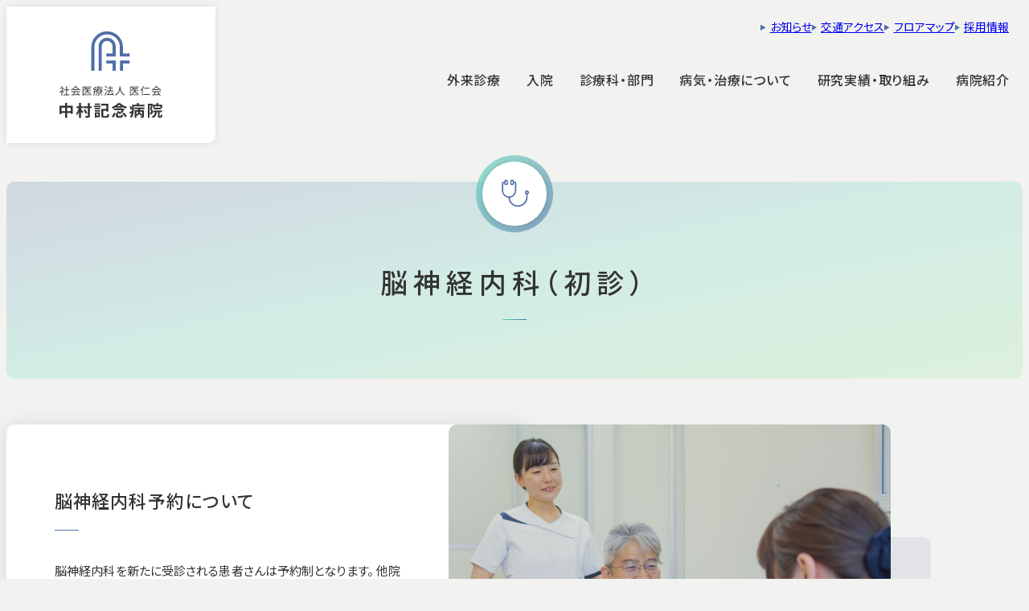

--- FILE ---
content_type: text/html; charset=UTF-8
request_url: https://www.nmh.or.jp/outpatient/index/neurology-reservation/
body_size: 13059
content:
<!DOCTYPE html>
<html dir="ltr" lang="ja" prefix="og: https://ogp.me/ns#">

<head>
  <meta charset="utf-8">
  <meta http-equiv="X-UA-Compatible" content="IE=edge">
  <meta name="viewport" content="width=device-width, initial-scale=1.0, viewport-fit=cover">
  <meta name="referrer" content="no-referrer-when-downgrade">
  <meta name="format-detection" content="telephone=no">

  

  <!-- font -->
  <link rel="preconnect" href="https://fonts.googleapis.com">
  <link rel="preconnect" href="https://fonts.gstatic.com" crossorigin>
  <link href="https://fonts.googleapis.com/css2?family=Lexend+Deca:wght@300;400;500;600&family=Noto+Sans+JP:wght@400;500;700&family=Roboto:wght@500&display=swap" rel="stylesheet">
  <link href="https://fonts.googleapis.com/css2?family=Noto+Serif+JP:wght@500&display=swap" rel="stylesheet">

  <link rel="stylesheet" type="text/css" href="https://cdnjs.cloudflare.com/ajax/libs/slick-carousel/1.8.1/slick.min.css"/>
  <link rel="stylesheet" type="text/css" href="https://cdnjs.cloudflare.com/ajax/libs/slick-carousel/1.8.1/slick-theme.min.css"/>

  
		<!-- All in One SEO 4.6.0 - aioseo.com -->
		<title>脳神経内科（初診） - 中村記念病院</title>
		<meta name="robots" content="max-image-preview:large" />
		<link rel="canonical" href="https://www.nmh.or.jp/outpatient/index/neurology-reservation/" />
		<meta name="generator" content="All in One SEO (AIOSEO) 4.6.0" />

		<!-- Google tag (gtag.js) -->
<script async src="https://www.googletagmanager.com/gtag/js?id=G-01P2DCP7CB"></script>
<script>
  window.dataLayer = window.dataLayer || [];
  function gtag(){dataLayer.push(arguments);}
  gtag('js', new Date());

  gtag('config', 'G-01P2DCP7CB');
</script>
		<meta property="og:locale" content="ja_JP" />
		<meta property="og:site_name" content="中村記念病院 -" />
		<meta property="og:type" content="article" />
		<meta property="og:title" content="脳神経内科（初診） - 中村記念病院" />
		<meta property="og:url" content="https://www.nmh.or.jp/outpatient/index/neurology-reservation/" />
		<meta property="article:published_time" content="2023-06-08T17:49:14+00:00" />
		<meta property="article:modified_time" content="2025-07-14T01:16:07+00:00" />
		<meta name="twitter:card" content="summary_large_image" />
		<meta name="twitter:title" content="脳神経内科（初診） - 中村記念病院" />
		<script type="application/ld+json" class="aioseo-schema">
			{"@context":"https:\/\/schema.org","@graph":[{"@type":"BreadcrumbList","@id":"https:\/\/www.nmh.or.jp\/outpatient\/index\/neurology-reservation\/#breadcrumblist","itemListElement":[{"@type":"ListItem","@id":"https:\/\/www.nmh.or.jp\/#listItem","position":1,"name":"\u5bb6","item":"https:\/\/www.nmh.or.jp\/","nextItem":"https:\/\/www.nmh.or.jp\/?post_type=outpatient&p=1557#listItem"},{"@type":"ListItem","@id":"https:\/\/www.nmh.or.jp\/?post_type=outpatient&p=1557#listItem","position":2,"name":"\u5916\u6765\u53d7\u8a3a\u306e\u3054\u6848\u5185","item":"https:\/\/www.nmh.or.jp\/?post_type=outpatient&p=1557","nextItem":"https:\/\/www.nmh.or.jp\/outpatient\/index\/neurology-reservation\/#listItem","previousItem":"https:\/\/www.nmh.or.jp\/#listItem"},{"@type":"ListItem","@id":"https:\/\/www.nmh.or.jp\/outpatient\/index\/neurology-reservation\/#listItem","position":3,"name":"\u8133\u795e\u7d4c\u5185\u79d1\uff08\u521d\u8a3a\uff09","previousItem":"https:\/\/www.nmh.or.jp\/?post_type=outpatient&p=1557#listItem"}]},{"@type":"Organization","@id":"https:\/\/www.nmh.or.jp\/#organization","name":"\u4e2d\u6751\u8a18\u5ff5\u75c5\u9662","url":"https:\/\/www.nmh.or.jp\/"},{"@type":"WebPage","@id":"https:\/\/www.nmh.or.jp\/outpatient\/index\/neurology-reservation\/#webpage","url":"https:\/\/www.nmh.or.jp\/outpatient\/index\/neurology-reservation\/","name":"\u8133\u795e\u7d4c\u5185\u79d1\uff08\u521d\u8a3a\uff09 - \u4e2d\u6751\u8a18\u5ff5\u75c5\u9662","inLanguage":"ja","isPartOf":{"@id":"https:\/\/www.nmh.or.jp\/#website"},"breadcrumb":{"@id":"https:\/\/www.nmh.or.jp\/outpatient\/index\/neurology-reservation\/#breadcrumblist"},"datePublished":"2023-06-09T02:49:14+09:00","dateModified":"2025-07-14T10:16:07+09:00"},{"@type":"WebSite","@id":"https:\/\/www.nmh.or.jp\/#website","url":"https:\/\/www.nmh.or.jp\/","name":"\u4e2d\u6751\u8a18\u5ff5\u75c5\u9662","inLanguage":"ja","publisher":{"@id":"https:\/\/www.nmh.or.jp\/#organization"}}]}
		</script>
		<!-- All in One SEO -->

<link rel='dns-prefetch' href='//yubinbango.github.io' />
<link rel='stylesheet' id='contact-form-7-css' href='https://www.nmh.or.jp/wp-content/plugins/contact-form-7/includes/css/styles.css' type='text/css' media='all' />
<link rel='stylesheet' id='cf7msm_styles-css' href='https://www.nmh.or.jp/wp-content/plugins/contact-form-7-multi-step-module/resources/cf7msm.css' type='text/css' media='all' />
<link rel='stylesheet' id='flexible-table-block-css' href='https://www.nmh.or.jp/wp-content/plugins/flexible-table-block/build/style-index.css' type='text/css' media='all' />
<style id='flexible-table-block-inline-css' type='text/css'>
.wp-block-flexible-table-block-table.wp-block-flexible-table-block-table>table{width:100%;max-width:100%;border-collapse:separate;}.wp-block-flexible-table-block-table.wp-block-flexible-table-block-table.is-style-stripes tbody tr:nth-child(odd) th{background-color:#f0f0f1;}.wp-block-flexible-table-block-table.wp-block-flexible-table-block-table.is-style-stripes tbody tr:nth-child(odd) td{background-color:#f0f0f1;}.wp-block-flexible-table-block-table.wp-block-flexible-table-block-table.is-style-stripes tbody tr:nth-child(even) th{background-color:#ffffff;}.wp-block-flexible-table-block-table.wp-block-flexible-table-block-table.is-style-stripes tbody tr:nth-child(even) td{background-color:#ffffff;}.wp-block-flexible-table-block-table.wp-block-flexible-table-block-table>table tr th,.wp-block-flexible-table-block-table.wp-block-flexible-table-block-table>table tr td{padding:16px 32px;text-align:left;vertical-align:middle;}.wp-block-flexible-table-block-table.wp-block-flexible-table-block-table>table tr th{background-color:#edf0f6;}.wp-block-flexible-table-block-table.wp-block-flexible-table-block-table>table tr td{background-color:#ffffff;}@media screen and (min-width:769px){.wp-block-flexible-table-block-table.is-scroll-on-pc{overflow-x:scroll;}.wp-block-flexible-table-block-table.is-scroll-on-pc table{max-width:none;align-self:self-start;}}@media screen and (max-width:768px){.wp-block-flexible-table-block-table.is-scroll-on-mobile{overflow-x:scroll;}.wp-block-flexible-table-block-table.is-scroll-on-mobile table{max-width:none;align-self:self-start;}.wp-block-flexible-table-block-table table.is-stacked-on-mobile th,.wp-block-flexible-table-block-table table.is-stacked-on-mobile td{width:100%!important;display:block;}}
</style>
<link rel='stylesheet' id='base-style-css' href='https://www.nmh.or.jp/wp-content/themes/nmh2023/assets/css/styles.css?ver=251203161628' type='text/css' media='all' />
<script type='text/javascript' src='https://www.nmh.or.jp/wp-includes/js/jquery/jquery.min.js' id='jquery-core-js'></script>
<script type='text/javascript' src='https://www.nmh.or.jp/wp-includes/js/jquery/jquery-migrate.min.js' id='jquery-migrate-js'></script>
		<style type="text/css" id="wp-custom-css">
			.aligncenter{
	display: block;
	margin-left: auto;
	margin-right: auto;
}
.alignright{
	float: right;
	margin-left: 1.5em;
}
.alignleft{
	float: left;
	margin-right: 1.5em;
}		</style>
		
  <script type="text/javascript" src="https://cdnjs.cloudflare.com/ajax/libs/slick-carousel/1.8.1/slick.min.js"></script>

  <script>
  (function(i,s,o,g,r,a,m){i['GoogleAnalyticsObject']=r;i[r]=i[r]||function(){
  (i[r].q=i[r].q||[]).push(arguments)},i[r].l=1*new Date();a=s.createElement(o),
  m=s.getElementsByTagName(o)[0];a.async=1;a.src=g;m.parentNode.insertBefore(a,m)
  })(window,document,'script','//www.google-analytics.com/analytics.js','ga');
  ga('create', 'UA-73883935-1', 'nmh.or.jp');
  ga('send', 'pageview');
  </script> 
</head>

<body id="top" class="outpatient-template-default single single-outpatient postid-2002" itemscope itemtype="https://schema.org/WebPage" data-barba="wrapper">
  <div class="l-wrapper">
    <header class="s-header">
      <div class="s-header__logo"><a href="https://www.nmh.or.jp/"><img src="https://www.nmh.or.jp/wp-content/themes/nmh2023/assets/images/common/logo01.svg" alt="社会医療法人 医仁会 中村記念病院"></a></div>
      <nav class="s-header__nav">
        <div class="flex items-center justify-end gap-x-40 sp:gap-x-10" style="margin-right: 17px;">
          <ul class="flex items-center justify-end gap-x-15 pc-only">
            <li class="c-link1"><a href="https://www.nmh.or.jp/information/">お知らせ</a></li>
            <li class="c-link1"><a href="https://www.nmh.or.jp/introduction/access">交通アクセス</a></li>
            <li class="c-link1"><a href="https://www.nmh.or.jp/introduction/floor">フロアマップ</a></li>
            <li class="c-link1"><a href="https://www.nmh.or.jp/recruit/">採用情報</a></li>
          </ul>
          <div class="c-icon -m sp-only">
            <a href="tel:011-231-8555"><img src="https://www.nmh.or.jp/wp-content/themes/nmh2023/assets/images/common/icon_tel02.svg" alt=""></a>
          </div>
          <button type="button" class="s-menu-button sp-only js-menu-button" data-open="false">
            <svg class="s-menu-button__line01" xmlns="http://www.w3.org/2000/svg" viewBox="0 0 25 2">
              <rect width="25" height="2" />
            </svg>
            <svg class="s-menu-button__line02" xmlns="http://www.w3.org/2000/svg" viewBox="0 0 15 2">
              <rect width="15" height="2" />
            </svg>
            <svg class="s-menu-button__line03" xmlns="http://www.w3.org/2000/svg" viewBox="0 0 25 2">
              <rect width="25" height="2" />
            </svg>
          </button>
        </div>
        <div class="s-nav pc-only">
  <div class="s-nav__backdrop js-nav-backdrop" data-show="false"></div>
  <ul class="s-nav__list">
    <li class="s-nav__list-item">
      <div class="s-nav__term js-nav-trigger" tabIndex="0" role="button" data-open="false">外来診療</div>
      <div class="s-nav-sub -b js-nav-target" data-open="false">
        <div class="l-inner -small">
          <figure class="s-nav-sub__image"><img src="https://www.nmh.or.jp/wp-content/themes/nmh2023/assets/images/common/nav_img01@2x.webp" alt=""></figure>
          <div class="s-nav-sub__content -b flex flex-wrap items-start justify-between gap-x-10 gap-y-34">
            <a href="https://www.nmh.or.jp/outpatient/" class="s-nav-sub__head">
              <figure class="c-icon -l -gradient mr-20"><img src="https://www.nmh.or.jp/wp-content/themes/nmh2023/assets/images/common/icon01.svg" alt=""></figure>
              <p class="s-nav-sub__head-title">外来受診<span class="mt-20">Ambulatory</span></p>
            </a>
            <div class="s-nav-sub__link -b">
              <a href="https://www.nmh.or.jp/outpatient/">
                <svg>
                  <use xlink:href="https://www.nmh.or.jp/wp-content/themes/nmh2023/assets/images/common/icon.svg#arrow">
                </svg>
                外来受診
              </a>
            </div>

            <ul class="s-nav-sub__list"><li class="c-link1 -invert"><a href="https://www.nmh.or.jp/outpatient/information/" target="">外来診療案内</a></li><li class="c-link1 -invert"><a href="https://www.nmh.or.jp/outpatient/charge-list/" target="">外来医師担当表</a></li><li class="c-link1 -invert"><a href="https://www.nmh.or.jp/outpatient/inquiry-counter/" target="">患者さん相談窓口</a></li><li class="c-link1 -invert"><a href="https://www.nmh.or.jp/outpatient/second-opinion/" target="">セカンドオピニオン外来</a></li><li class="c-link1 -invert"><a href="https://www.nmh.or.jp/outpatient/brain-dock/" target="">脳ドック</a></li><li class="c-link1 -invert"><a href="https://www.nmh.or.jp/outpatient/index/neurology-reservation/" target="">脳神経内科（初診）</a></li></ul><div class="s-nav-sub__group -small"><div class="s-nav-sub__group-title" data-open="false"><a href="https://www.nmh.or.jp/outpatient/specialty/">専門外来</a></div><ul class="s-nav-sub__list"><li class="c-link1 -invert"><a href="https://www.nmh.or.jp/outpatient/specialty/backache/" target="">脊椎脊髄・末梢神経・脊損</a></li><li class="c-link1 -invert"><a href="https://www.nmh.or.jp/outpatient/specialty/moyamoya/" target="">モヤモヤ病</a></li><li class="c-link1 -invert"><a href="https://www.nmh.or.jp/outpatient/specialty/headache/" target="">慢性頭痛</a></li><li class="c-link1 -invert"><a href="https://www.nmh.or.jp/outpatient/specialty/botulinus/" target="">ボツリヌス治療</a></li><li class="c-link1 -invert"><a href="https://www.nmh.or.jp/outpatient/specialty/epilepsy/" target="">てんかん</a></li></ul><ul class="s-nav-sub__list"><li class="c-link1 -invert"><a href="https://www.nmh.or.jp/outpatient/specialty/peg/" target="">PEG</a></li><li class="c-link1 -invert"><a href="https://www.nmh.or.jp/outpatient/specialty/carotid/" target="">頚動脈疾患外来</a></li><li class="c-link1 -invert"><a href="https://www.nmh.or.jp/outpatient/specialty/neuroendovascular-therapy/" target="">脳血管内治療外来</a></li><li class="c-link1 -invert"><a href="https://www.nmh.or.jp/outpatient/specialty/backpain/" target="">腰痛・しびれ</a></li></ul></div>
          </div>
        </div>
      </div>
    </li>
    <li class="s-nav__list-item">
      <div class="s-nav__term js-nav-trigger" tabIndex="0" role="button" data-open="false">入院</div>
      <div class="s-nav-sub -b js-nav-target" data-open="false">
        <div class="l-inner -small">
          <figure class="s-nav-sub__image"><img src="https://www.nmh.or.jp/wp-content/themes/nmh2023/assets/images/common/nav_img02@2x.webp" alt=""></figure>
          <div class="s-nav-sub__content -b flex flex-wrap items-start justify-between gap-x-10 gap-y-34">
            <a href="https://www.nmh.or.jp/hospitalization/" class="s-nav-sub__head">
              <figure class="c-icon -l -gradient mr-20"><img src="https://www.nmh.or.jp/wp-content/themes/nmh2023/assets/images/common/icon02.svg" alt=""></figure>
              <p class="s-nav-sub__head-title">入院<span class="mt-20">Hospitalization</span></p>
            </a>
            <div class="s-nav-sub__link -b">
              <a href="https://www.nmh.or.jp/hospitalization/">
                <svg>
                  <use xlink:href="https://www.nmh.or.jp/wp-content/themes/nmh2023/assets/images/common/icon.svg#arrow">
                </svg>
                入院
              </a>
            </div>

            <ul class="s-nav-sub__list"><li class="c-link1 -invert"><a href="https://www.nmh.or.jp/hospitalization/preparations/" target="">入院の準備とお手続き</a></li><li class="c-link1 -invert"><a href="https://www.nmh.or.jp/hospitalization/life/" target="">入院生活について</a></li><li class="c-link1 -invert"><a href="https://www.nmh.or.jp/hospitalization/meeting/" target="">面会時間</a></li><li class="c-link1 -invert"><a href="https://www.nmh.or.jp/hospitalization/nst/" target="">NST（栄養サポートチーム）活動</a></li></ul><ul class="s-nav-sub__list"><li class="c-link1 -invert"><a href="https://www.nmh.or.jp/hospitalization/nasva/" target="">NASVA</a></li><li class="c-link1 -invert"><a href="https://www.nmh.or.jp/hospitalization/kaihukuki/" target="">回復期リハビリテーション病棟</a></li><li class="c-link1 -invert"><a href="https://www.nmh.or.jp/hospitalization/sanka/" target="">医療への参加およびご協力について</a></li></ul>
          </div>
        </div>
      </div>
    </li>
    <li class="s-nav__list-item">
      <div class="s-nav__term js-nav-trigger" tabIndex="0" role="button" data-open="false">診療科・部門</div>
      <div class="s-nav-sub -a js-nav-target" data-open="false">
        <div class="l-inner -small">
          <div class="s-nav-sub__head">
            <figure class="c-icon -l -gradient"><img src="https://www.nmh.or.jp/wp-content/themes/nmh2023/assets/images/common/icon03.svg" alt=""></figure>
            <p class="s-nav-sub__head-title mt-40">診療科・部門<span class="mt-20">Hospital Department</span></p>
          </div>
          <div class="s-nav-sub__content -a flex flex-wrap items-start justify-between gap-x-10 gap-y-34">
            <div class="s-nav-sub__link">
              <a href="https://www.nmh.or.jp/department/">
                診療科・部門
                <svg>
                  <use xlink:href="https://www.nmh.or.jp/wp-content/themes/nmh2023/assets/images/common/icon.svg#arrow">
                </svg>
              </a>
            </div>
            <div class="s-nav-sub__group -small">
              <div class="s-nav-sub__group-title" data-open="false"><a href="https://www.nmh.or.jp/department/clinical">診療科一覧</a></div>

              <ul class="s-nav-sub__list"><li class="c-link1 -invert"><a href="https://www.nmh.or.jp/department/clinical/neurosurgery/" target="">脳神経外科</a></li><li class="c-link1 -invert"><a href="https://www.nmh.or.jp/department/clinical/neurology/" target="">脳神経内科</a></li><li class="c-link1 -invert"><a href="https://www.nmh.or.jp/department/clinical/orthopedics/" target="">整形外科</a></li><li class="c-link1 -invert"><a href="https://www.nmh.or.jp/department/clinical/surgery/" target="">外科</a></li><li class="c-link1 -invert"><a href="https://www.nmh.or.jp/department/clinical/cardiovascular-internal-medicine/" target="">循環器内科</a></li><li class="c-link1 -invert"><a href="https://www.nmh.or.jp/department/clinical/ophthalmology/" target="">眼科</a></li><li class="c-link1 -invert"><a href="https://www.nmh.or.jp/department/clinical/otolaryngology/" target="">耳鼻咽喉科</a></li></ul><ul class="s-nav-sub__list"><li class="c-link1 -invert"><a href="https://www.nmh.or.jp/department/clinical/anesthesia/" target="">麻酔科</a></li><li class="c-link1 -invert"><a href="https://www.nmh.or.jp/department/clinical/radiology/" target="">放射線科</a></li><li class="c-link1 -invert"><a href="https://www.nmh.or.jp/department/clinical/rehabilitation/" target="">リハビリテーション科</a></li><li class="c-link1 -invert"><a href="https://www.nmh.or.jp/department/clinical/pathological-diagnosis/" target="">病理診断科</a></li></ul>            </div>
            <div class="s-nav-sub__group -medium">
              <div class="s-nav-sub__group-title" data-open="false"><a href="https://www.nmh.or.jp/department/clinical/#sec2-ac1">センター</a></div>

              <ul class="s-nav-sub__list"><li class="c-link1 -invert"><a href="https://www.nmh.or.jp/department/clinical/stroke-center/" target="">脳卒中センター</a></li><li class="c-link1 -invert"><a href="https://www.nmh.or.jp/department/clinical/brain-tumor-center/" target="">脳腫瘍センター</a></li><li class="c-link1 -invert"><a href="https://www.nmh.or.jp/department/clinical/skull-base-surgery-center/" target="">頭蓋底外科センター</a></li><li class="c-link1 -invert"><a href="https://www.nmh.or.jp/department/clinical/gamma-knife-center/" target="">ガンマナイフセンター</a></li><li class="c-link1 -invert"><a href="https://www.nmh.or.jp/department/clinical/cerebral-blood-vessel-center/" target="">脳血管内治療センター</a></li><li class="c-link1 -invert"><a href="https://www.nmh.or.jp/department/clinical/dialysis-center/" target="">透析センター</a></li></ul><ul class="s-nav-sub__list"><li class="c-link1 -invert"><a href="https://www.nmh.or.jp/department/clinical/epilepsy-center/" target="">てんかんセンター</a></li><li class="c-link1 -invert"><a href="https://www.nmh.or.jp/department/clinical/mvdcenter/" target="">MVD（微小血管減圧術）センター</a></li><li class="c-link1 -invert"><a href="https://www.nmh.or.jp/department/clinical/pituitary-glandcenter/" target="">神経内視鏡・下垂体センター</a></li><li class="c-link1 -invert"><a href="https://www.nmh.or.jp/department/clinical/post-32/" target="">脊椎脊髄・末梢神経・脊損センター</a></li></ul>            </div>

            <ul class="s-nav-sub__list -col-3"><li class="s-nav-sub__group-title"><a href="https://www.nmh.or.jp/doctors/" target="">医師一覧</a></li><li class="s-nav-sub__group-title"><a href="https://www.nmh.or.jp/department/safety-management/" target="">医療安全管理部</a></li><li class="s-nav-sub__group-title"><a href="https://www.nmh.or.jp/department/nursing/" target="">看護部</a></li><li class="s-nav-sub__group-title"><a href="https://www.nmh.or.jp/department/pharmacy/" target="">薬剤部</a></li><li class="s-nav-sub__group-title"><a href="https://www.nmh.or.jp/department/technology/" target="">医療技術部</a></li><li class="s-nav-sub__group-title"><a href="https://www.nmh.or.jp/department/inquiry-counter/" target="">地域医療支援部</a></li></ul><ul class="s-nav-sub__list -col-3"><li class="s-nav-sub__group-title"><a href="https://www.nmh.or.jp/department/secretariat/" target="">事務局</a></li></ul>          </div>
        </div>
      </div>
    </li>
    <li class="s-nav__list-item">
      <div class="s-nav__term js-nav-trigger" tabIndex="0" role="button" data-open="false">病気・治療について</div>
      <div class="s-nav-sub -a js-nav-target" data-open="false">
        <div class="l-inner -small">
          <div class="s-nav-sub__head">
            <figure class="c-icon -l -gradient"><img src="https://www.nmh.or.jp/wp-content/themes/nmh2023/assets/images/common/icon04.svg" alt=""></figure>
            <p class="s-nav-sub__head-title mt-40">病気・治療<br>について<span class="mt-20">Disease & Treatment</span></p>
          </div>
          <div class="s-nav-sub__content -a flex flex-wrap items-start justify-start gap-x-10 gap-y-34">
            <div class="s-nav-sub__link">
              <a href="https://www.nmh.or.jp/explanation/">
                病気・治療について
                <svg>
                  <use xlink:href="https://www.nmh.or.jp/wp-content/themes/nmh2023/assets/images/common/icon.svg#arrow">
                </svg>
              </a>
            </div>

            <ul class="s-nav-sub__list"><li class="c-link1 -invert"><a href="https://www.nmh.or.jp/explanation/neurosurgery/" target="">脳神経外科の病気</a></li><li class="c-link1 -invert"><a href="https://www.nmh.or.jp/explanation/neurology/" target="">脳神経内科の病気</a></li><li class="c-link1 -invert"><a href="http://www.nmh.or.jp/wp/treatment/top/" target="">治療の解説</a></li></ul>
          </div>
        </div>
      </div>
    </li>
    <li class="s-nav__list-item">
      <div class="s-nav__term js-nav-trigger" tabIndex="0" role="button" data-open="false">研究実績・取り組み</div>
      <div class="s-nav-sub -a js-nav-target" data-open="false">
        <div class="l-inner -small">
          <div class="s-nav-sub__head">
            <figure class="c-icon -l -gradient"><img src="https://www.nmh.or.jp/wp-content/themes/nmh2023/assets/images/common/icon05.svg" alt=""></figure>
            <p class="s-nav-sub__head-title mt-40">研究実績<br>取り組み<span class="mt-20">Research Achievements</span></p>
          </div>
          <div class="s-nav-sub__content -a flex flex-wrap items-start justify-start gap-x-10 gap-y-34">
            <div class="s-nav-sub__link">
              <a href="https://www.nmh.or.jp/results/">
                研究実績・取り組み
                <svg>
                  <use xlink:href="https://www.nmh.or.jp/wp-content/themes/nmh2023/assets/images/common/icon.svg#arrow">
                </svg>
              </a>
            </div>

            <ul class="s-nav-sub__list"><li class="c-link1 -invert"><a href="https://www.nmh.or.jp/results/medical/" target="">診療実績</a></li><li class="c-link1 -invert"><a href="https://www.nmh.or.jp/results/research/" target="">研究実績</a></li><li class="c-link1 -invert"><a href="https://www.nmh.or.jp/results/clinical/" target="">臨床研究実績</a></li></ul>
          </div>
        </div>
      </div>
    </li>
    <li class="s-nav__list-item">
      <div class="s-nav__term js-nav-trigger" tabIndex="0" role="button" data-open="false">病院紹介</div>
      <div class="s-nav-sub -b js-nav-target" data-open="false">
        <div class="l-inner -small">
          <figure class="s-nav-sub__image"><img src="https://www.nmh.or.jp/wp-content/themes/nmh2023/assets/images/common/nav_img03@2x.webp" alt=""></figure>
          <div class="s-nav-sub__content -b flex flex-wrap items-start justify-start gap-x-10 gap-y-34">
            <a href="https://www.nmh.or.jp/introduction/" class="s-nav-sub__head">
              <figure class="c-icon -l -gradient mr-20"><img src="https://www.nmh.or.jp/wp-content/themes/nmh2023/assets/images/common/icon06.svg" alt=""></figure>
              <p class="s-nav-sub__head-title">病院紹介<span class="mt-20">Hospital Introduction</span></p>
            </a>
            <div class="s-nav-sub__link -b">
              <a href="https://www.nmh.or.jp/introduction/">
                <svg>
                  <use xlink:href="https://www.nmh.or.jp/wp-content/themes/nmh2023/assets/images/common/icon.svg#arrow">
                </svg>
                病院紹介
              </a>
            </div>

            <ul class="s-nav-sub__list ml-82"><li class="c-link1 -invert"><a href="http://www.nmh.or.jp/wp/introduction/greeting/" target="">理事長ごあいさつ</a></li><li class="c-link1 -invert"><a href="http://www.nmh.or.jp/wp/introduction/summary/" target="">病院概要・沿革・理念</a></li><li class="c-link1 -invert"><a href="http://www.nmh.or.jp/wp/introduction/floor/" target="">フロアガイド</a></li><li class="c-link1 -invert"><a href="http://www.nmh.or.jp/wp/introduction/access/" target="">交通アクセス</a></li><li class="c-link1 -invert"><a href="http://www.nmh.or.jp/wp/introduction/tomonokai/" target="">中村記念病院友の会</a></li></ul>          </div>
        </div>
      </div>
    </li>
  </ul>
</div><div class="s-menu sp-only js-menu-content" data-open="false">
  <div class="s-menu__inner">
    <ul class="s-menu__list">
      <li class="s-menu__list-item">
        <div class="s-menu__term -has-tgl-btn">
          <div class="s-menu__term__text"><a href="https://www.nmh.or.jp/outpatient/">外来診療</a></div>
          <div class="s-menu__term__tgl-btn js-menu-trigger" role="button" data-open="false"></div>
        </div>
        <div class="mt-20 js-menu-target">
          <ul class="s-menu-sub__list"><li class="c-link1 -invert"><a href="https://www.nmh.or.jp/outpatient/information/" target="">外来診療案内</a></li><li class="c-link1 -invert"><a href="https://www.nmh.or.jp/outpatient/charge-list/" target="">外来医師担当表</a></li><li class="c-link1 -invert"><a href="https://www.nmh.or.jp/outpatient/inquiry-counter/" target="">患者さん相談窓口</a></li><li class="c-link1 -invert"><a href="https://www.nmh.or.jp/outpatient/second-opinion/" target="">セカンドオピニオン外来</a></li><li class="c-link1 -invert"><a href="https://www.nmh.or.jp/outpatient/brain-dock/" target="">脳ドック</a></li><li class="c-link1 -invert"><a href="https://www.nmh.or.jp/outpatient/index/neurology-reservation/" target="">脳神経内科（初診）</a></li></ul>          
          <div class="s-menu-sub__term mt-20 js-menu-trigger" data-open="false">
            <div class="s-menu-sub__term__text"><a href="https://www.nmh.or.jp/specialty/">専門外来</a></div>
            <span></span>
          </div>
          
          <div class="js-menu-target">

            <ul class="s-menu-sub__list"><li class="c-link1 -invert"><a href="https://www.nmh.or.jp/outpatient/specialty/backache/" target="">脊椎脊髄・末梢神経・脊損</a></li><li class="c-link1 -invert"><a href="https://www.nmh.or.jp/outpatient/specialty/moyamoya/" target="">モヤモヤ病</a></li><li class="c-link1 -invert"><a href="https://www.nmh.or.jp/outpatient/specialty/headache/" target="">慢性頭痛</a></li><li class="c-link1 -invert"><a href="https://www.nmh.or.jp/outpatient/specialty/botulinus/" target="">ボツリヌス治療</a></li><li class="c-link1 -invert"><a href="https://www.nmh.or.jp/outpatient/specialty/epilepsy/" target="">てんかん</a></li></ul><ul class="s-menu-sub__list"><li class="c-link1 -invert"><a href="https://www.nmh.or.jp/outpatient/specialty/peg/" target="">PEG</a></li><li class="c-link1 -invert"><a href="https://www.nmh.or.jp/outpatient/specialty/carotid/" target="">頚動脈疾患外来</a></li><li class="c-link1 -invert"><a href="https://www.nmh.or.jp/outpatient/specialty/neuroendovascular-therapy/" target="">脳血管内治療外来</a></li><li class="c-link1 -invert"><a href="https://www.nmh.or.jp/outpatient/specialty/backpain/" target="">腰痛・しびれ</a></li></ul>          </div>
        </div>
      </li>
      <li class="s-menu__list-item">
        <div class="s-menu__term -has-tgl-btn">
          <div class="s-menu__term__text"><a href="https://www.nmh.or.jp/hospitalization/">入院</a></div>
          <div class="s-menu__term__tgl-btn js-menu-trigger" role="button" data-open="false"></div>
        </div>
        <div class="mt-20 js-menu-target">
          <ul class="s-menu-sub__list"><li class="c-link1 -invert"><a href="https://www.nmh.or.jp/hospitalization/preparations/" target="">入院の準備とお手続き</a></li><li class="c-link1 -invert"><a href="https://www.nmh.or.jp/hospitalization/life/" target="">入院生活について</a></li><li class="c-link1 -invert"><a href="https://www.nmh.or.jp/hospitalization/meeting/" target="">面会時間</a></li><li class="c-link1 -invert"><a href="https://www.nmh.or.jp/hospitalization/nst/" target="">NST（栄養サポートチーム）活動</a></li></ul><ul class="s-menu-sub__list"><li class="c-link1 -invert"><a href="https://www.nmh.or.jp/hospitalization/nasva/" target="">NASVA</a></li><li class="c-link1 -invert"><a href="https://www.nmh.or.jp/hospitalization/kaihukuki/" target="">回復期リハビリテーション病棟</a></li><li class="c-link1 -invert"><a href="https://www.nmh.or.jp/hospitalization/sanka/" target="">医療への参加およびご協力について</a></li></ul>        </div>
      </li>
      <li class="s-menu__list-item">
        <div class="s-menu__term" role="button" data-open="false">
          <div class="s-menu__term__text"><a href="https://www.nmh.or.jp/department/">診療科・部門</a></div>
          <div class="s-menu__term__tgl-btn js-menu-trigger" role="button" data-open="false"></div>
        </div>
        <div class="js-menu-target">
          <div class="s-menu-sub__term">
            <div class="s-menu-sub__term__text"><a href="https://www.nmh.or.jp/department/clinical/">診療科</a></div>
            <span class="js-menu-trigger" data-open="false"></span>
          </div>
          <div class="js-menu-target pb-20">
            <ul class="s-menu-sub__list"><li class="c-link1 -invert"><a href="https://www.nmh.or.jp/department/clinical/neurosurgery/" target="">脳神経外科</a></li><li class="c-link1 -invert"><a href="https://www.nmh.or.jp/department/clinical/neurology/" target="">脳神経内科</a></li><li class="c-link1 -invert"><a href="https://www.nmh.or.jp/department/clinical/orthopedics/" target="">整形外科</a></li><li class="c-link1 -invert"><a href="https://www.nmh.or.jp/department/clinical/surgery/" target="">外科</a></li><li class="c-link1 -invert"><a href="https://www.nmh.or.jp/department/clinical/cardiovascular-internal-medicine/" target="">循環器内科</a></li><li class="c-link1 -invert"><a href="https://www.nmh.or.jp/department/clinical/ophthalmology/" target="">眼科</a></li><li class="c-link1 -invert"><a href="https://www.nmh.or.jp/department/clinical/otolaryngology/" target="">耳鼻咽喉科</a></li></ul><ul class="s-menu-sub__list"><li class="c-link1 -invert"><a href="https://www.nmh.or.jp/department/clinical/anesthesia/" target="">麻酔科</a></li><li class="c-link1 -invert"><a href="https://www.nmh.or.jp/department/clinical/radiology/" target="">放射線科</a></li><li class="c-link1 -invert"><a href="https://www.nmh.or.jp/department/clinical/rehabilitation/" target="">リハビリテーション科</a></li><li class="c-link1 -invert"><a href="https://www.nmh.or.jp/department/clinical/pathological-diagnosis/" target="">病理診断科</a></li></ul>          </div>

          <div class="s-menu-sub__term">
            <div class="s-menu-sub__term__text"><a href="https://www.nmh.or.jp/department/clinical/#sec2-ac1">センター</a></div>
            <span class="js-menu-trigger" data-open="false"></span>
          </div>

          <div class="js-menu-target">
            <ul class="s-menu-sub__list"><li class="c-link1 -invert"><a href="https://www.nmh.or.jp/department/clinical/stroke-center/" target="">脳卒中センター</a></li><li class="c-link1 -invert"><a href="https://www.nmh.or.jp/department/clinical/brain-tumor-center/" target="">脳腫瘍センター</a></li><li class="c-link1 -invert"><a href="https://www.nmh.or.jp/department/clinical/skull-base-surgery-center/" target="">頭蓋底外科センター</a></li><li class="c-link1 -invert"><a href="https://www.nmh.or.jp/department/clinical/gamma-knife-center/" target="">ガンマナイフセンター</a></li><li class="c-link1 -invert"><a href="https://www.nmh.or.jp/department/clinical/cerebral-blood-vessel-center/" target="">脳血管内治療センター</a></li><li class="c-link1 -invert"><a href="https://www.nmh.or.jp/department/clinical/dialysis-center/" target="">透析センター</a></li></ul><ul class="s-menu-sub__list"><li class="c-link1 -invert"><a href="https://www.nmh.or.jp/department/clinical/epilepsy-center/" target="">てんかんセンター</a></li><li class="c-link1 -invert"><a href="https://www.nmh.or.jp/department/clinical/mvdcenter/" target="">MVD（微小血管減圧術）センター</a></li><li class="c-link1 -invert"><a href="https://www.nmh.or.jp/department/clinical/pituitary-glandcenter/" target="">神経内視鏡・下垂体センター</a></li><li class="c-link1 -invert"><a href="https://www.nmh.or.jp/department/clinical/post-32/" target="">脊椎脊髄・末梢神経・脊損センター</a></li></ul>          </div>

          <ul class="s-menu-sub__list"><li class="c-link1 -invert"><a href="https://www.nmh.or.jp/doctors/" target="">医師一覧</a></li><li class="c-link1 -invert"><a href="https://www.nmh.or.jp/department/safety-management/" target="">医療安全管理部</a></li><li class="c-link1 -invert"><a href="https://www.nmh.or.jp/department/nursing/" target="">看護部</a></li><li class="c-link1 -invert"><a href="https://www.nmh.or.jp/department/pharmacy/" target="">薬剤部</a></li><li class="c-link1 -invert"><a href="https://www.nmh.or.jp/department/technology/" target="">医療技術部</a></li><li class="c-link1 -invert"><a href="https://www.nmh.or.jp/department/inquiry-counter/" target="">地域医療支援部</a></li></ul><ul class="s-menu-sub__list"><li class="c-link1 -invert"><a href="https://www.nmh.or.jp/department/secretariat/" target="">事務局</a></li></ul>        </div>
      </li>
      <li class="s-menu__list-item">
        <div class="s-menu__term -has-tgl-btn">
          <div class="s-menu__term__text"><a href="https://www.nmh.or.jp/explanation/">病気・治療について</a></div>
          <div class="s-menu__term__tgl-btn js-menu-trigger" role="button" data-open="false"></div>
        </div>
        <div class="mt-20 js-menu-target">
          <ul class="s-menu-sub__list"><li class="c-link1 -invert"><a href="https://www.nmh.or.jp/explanation/neurosurgery/" target="">脳神経外科の病気</a></li><li class="c-link1 -invert"><a href="https://www.nmh.or.jp/explanation/neurology/" target="">脳神経内科の病気</a></li><li class="c-link1 -invert"><a href="http://www.nmh.or.jp/wp/treatment/top/" target="">治療の解説</a></li></ul>
        </div>
      </li>
      <li class="s-menu__list-item">
        <div class="s-menu__term -has-tgl-btn">
          <div class="s-menu__term__text"><a href="https://www.nmh.or.jp/results/">研究実績・取り組み</a></div>
          <div class="s-menu__term__tgl-btn js-menu-trigger" role="button" data-open="false"></div>
        </div>
        <div class="mt-20 js-menu-target">
          <ul class="s-menu-sub__list"><li class="c-link1 -invert"><a href="https://www.nmh.or.jp/results/medical/" target="">診療実績</a></li><li class="c-link1 -invert"><a href="https://www.nmh.or.jp/results/research/" target="">研究実績</a></li><li class="c-link1 -invert"><a href="https://www.nmh.or.jp/results/clinical/" target="">臨床研究実績</a></li></ul>        </div>
      </li>
      <li class="s-menu__list-item">
        <div class="s-menu__term -has-tgl-btn">
          <div class="s-menu__term__text"><a href="https://www.nmh.or.jp/introduction/">病院紹介</a></div>
          <div class="s-menu__term__tgl-btn js-menu-trigger" role="button" data-open="false"></div>
        </div>
        <div class="mt-20 js-menu-target">
          <ul class="s-menu-sub__list"><li class="c-link1 -invert"><a href="http://www.nmh.or.jp/wp/introduction/greeting/" target="">理事長ごあいさつ</a></li><li class="c-link1 -invert"><a href="http://www.nmh.or.jp/wp/introduction/summary/" target="">病院概要・沿革・理念</a></li><li class="c-link1 -invert"><a href="http://www.nmh.or.jp/wp/introduction/floor/" target="">フロアガイド</a></li><li class="c-link1 -invert"><a href="http://www.nmh.or.jp/wp/introduction/access/" target="">交通アクセス</a></li><li class="c-link1 -invert"><a href="http://www.nmh.or.jp/wp/introduction/tomonokai/" target="">中村記念病院友の会</a></li></ul>        </div>
      </li>
            <li class="s-menu__list-item">
        <div class="s-menu__term -has-tgl-btn">
          <div class="s-menu__term__text"><a href="https://www.nmh.or.jp/recruit/">採用情報</a></div>
          <div class="s-menu__term__tgl-btn js-menu-trigger" role="button" data-open="false"></div>
        </div>
        <div class="js-menu-target">
          <div class="s-menu-sub__term -no-tgl-btn">
            <div class="s-menu-sub__term__text"><a href="https://www.nmh.or.jp/recruit/resident/">臨床研修医・医師</a></div>
          </div>
                      <div class="s-menu-sub__term">
              <div class="s-menu-sub__term__text"><a href="https://www.nmh.or.jp/recruit/nursing/">看護部</a></div>
              <span class="js-menu-trigger" data-open="false"></span>
            </div>
            <div class="js-menu-target pb-20">
              <ul class="s-menu-sub__list">
                                                    <li class="c-link1 -invert"><a href="https://www.nmh.or.jp/recruit/nursing/post-21/" target="">看護師募集要項（正職員・パート職員）2027年採用</a></li>
                                                    <li class="c-link1 -invert"><a href="https://www.nmh.or.jp/recruit/nursing/nursing-2026/" target="">看護師募集要項（正職員・パート職員）2026年採用</a></li>
                                                    <li class="c-link1 -invert"><a href="https://www.nmh.or.jp/recruit/nursing/post-29/" target="">看護補助者　募集要項(正職員・パート職員)</a></li>
                                                    <li class="c-link1 -invert"><a href="https://www.nmh.or.jp/recruit/post-39/" target="">秘書（病棟秘書・外来秘書・看護部秘書）採用情報</a></li>
                                                    <li class="c-link1 -invert"><a href="https://www.nmh.or.jp/recruit/nursing/visit/" target="">病院見学会のご案内</a></li>
                                                    <li class="c-link1 -invert"><a href="https://www.nmh.or.jp/recruit/nursing/internship/" target="">インターンシップのご案内</a></li>
                              </ul>
            </div>
                                <div class="s-menu-sub__term">
              <div class="s-menu-sub__term__text">医療従事者</div>
              <span class="js-menu-trigger" data-open="false"></span>
            </div>
            <div class="js-menu-target pb-20">
              <ul class="s-menu-sub__list">
                                                    <li class="c-link1 -invert"><a href="https://www.nmh.or.jp/recruit/pharmacist/" target="">薬剤師</a></li>
                                                    <li class="c-link1 -invert"><a href="https://www.nmh.or.jp/recruit/me/" target="">臨床工学技士（新卒）（現在は募集しておりません）</a></li>
                                                    <li class="c-link1 -invert"><a href="https://www.nmh.or.jp/recruit/post-15/" target="">臨床検査技師（新卒）（現在は募集しておりません）</a></li>
                                                    <li class="c-link1 -invert"><a href="https://www.nmh.or.jp/recruit/physical-therapist/" target="">理学療法士</a></li>
                                                    <li class="c-link1 -invert"><a href="https://www.nmh.or.jp/recruit/occupational-therapist/" target="">作業療法士</a></li>
                                                    <li class="c-link1 -invert"><a href="https://www.nmh.or.jp/recruit/post-11/" target="">言語聴覚士</a></li>
                                                    <li class="c-link1 -invert"><a href="https://www.nmh.or.jp/recruit/post-30/" target="">公認心理士（現在は募集しておりません）</a></li>
                                                    <li class="c-link1 -invert"><a href="https://www.nmh.or.jp/recruit/post-10/" target="">訪問看護師（現在は募集しておりません）</a></li>
                                                    <li class="c-link1 -invert"><a href="https://www.nmh.or.jp/recruit/post-37/" target="">管理栄養士（新卒）</a></li>
                                                    <li class="c-link1 -invert"><a href="https://www.nmh.or.jp/recruit/post-31/" target="">医療ソーシャルワーカー（現在は募集しておりません）</a></li>
                              </ul>
            </div>
                                <div class="s-menu-sub__term">
              <div class="s-menu-sub__term__text">事務職員・その他</div>
              <span class="js-menu-trigger" data-open="false"></span>
            </div>
            <div class="js-menu-target">
              <ul class="s-menu-sub__list">
                                                    <li class="c-link1 -invert"><a href="https://www.nmh.or.jp/recruit/post-28/" target="">事務職員（新卒）（現在は募集しておりません）</a></li>
                                                    <li class="c-link1 -invert"><a href="https://www.nmh.or.jp/recruit/post-38/" target="">事務職員（現在は募集しておりません）</a></li>
                                                    <li class="c-link1 -invert"><a href="https://www.nmh.or.jp/recruit/post-36/" target="">医事部職員（現在は募集しておりません）</a></li>
                                                    <li class="c-link1 -invert"><a href="https://www.nmh.or.jp/recruit/post-27/" target="">診療情報管理士（現在は募集しておりません）</a></li>
                                                    <li class="c-link1 -invert"><a href="https://www.nmh.or.jp/recruit/post-9/" target="">ケアマネージャー（現在は募集しておりません）</a></li>
                                                    <li class="c-link1 -invert"><a href="https://www.nmh.or.jp/recruit/post-34/" target="">車両運転手（現在は募集しておりません）</a></li>
                              </ul>
            </div>
                  </div>
      </li>

                          <li class="s-menu__list-item p-drawer-recruit-bnr">
          <a href="https://www.nmh.or.jp/recruit/nursing/post-21/">
                          <div class="p-drawer-recruit-bnr__img">
                <img src="https://www.nmh.or.jp/wp-content/uploads/2024/03/764967a2f41d143a97240ec31a51a217.jpg" alt="看護師募集中！">
              </div>
                                    <div class="p-drawer-recruit-bnr__caption">
                <div class="p-drawer-recruit-bnr__caption__text">看護師募集中！</div>
                <svg class="p-drawer-recruit-bnr__link-arrow">
                  <use xlink:href="https://www.nmh.or.jp/wp-content/themes/nmh2023/assets/images/common/icon.svg#arrow">
                </svg>
              </div>
                      </a>
        </li>
                  <li class="s-menu__list-item mt-40 px-10 -sp-col2">
        <ul class="s-menu-sub__list">
          <li class="c-link1 -invert"><a href="https://www.nmh.or.jp/information/">お知らせ</a></li>
          <li class="c-link1 -invert"><a href="https://www.nmh.or.jp/introduction/access/">交通アクセス</a></li>
          <li class="c-link1 -invert"><a href="https://www.nmh.or.jp/introduction/floor/">フロアマップ</a></li>
        </ul>
        <ul class="s-menu-sub__list">
          <li class="c-link1 -invert"><a href="https://www.nmh.or.jp/privacy/">個人情報保護方針</a></li>
          <li class="c-link1 -invert"><a href="https://www.nmh.or.jp/contactform/">お問い合わせ</a></li>
        </ul>
      </li>
    </ul>
    <div class="s-menu__contact mt-40">
      <a href="tel:011-231-8555">
        <figure class="s-menu__contact-icon"><img src="https://www.nmh.or.jp/wp-content/themes/nmh2023/assets/images/common/icon_tel02.svg" alt=""></figure>
        <span>お電話</span>
        <svg class="s-menu__contact-arrow">
          <use xlink:href="https://www.nmh.or.jp/wp-content/themes/nmh2023/assets/images/common/icon.svg#arrow">
        </svg>
      </a>
      <a class="mt-10" href="tel:011-231-8333">
        <figure class="s-menu__contact-icon"><img src="https://www.nmh.or.jp/wp-content/themes/nmh2023/assets/images/common/icon_tel02.svg" alt=""></figure>
        <span>緊急のお問い合わせ</span>
        <svg class="s-menu__contact-arrow">
          <use xlink:href="https://www.nmh.or.jp/wp-content/themes/nmh2023/assets/images/common/icon.svg#arrow">
        </svg>
      </a>
    </div>
    <div class="s-menu__close js-menu-close">
      <span>Close</span>
    </div>

  </div><!-- /.s-menu__inner -->
</div>

      </nav>
    </header>
    <main class="l-main">
    <div class="single-outpatient">

      
    <div class="p-page-head02">
    <div class="p-page-head02__content">
      <figure class="p-page-head02__icon c-icon -l -gradient"><img src="https://www.nmh.or.jp/wp-content/themes/nmh2023/assets/images/common/icon_outpatient.svg" alt=""></figure>
      <h1 class="p-page-head02__text">脳神経内科（初診）</h1>
    </div>
  </div>



  <div class="mt-100 sp:mt-50"></div>

    <div class="p-broken01">
      <div class="p-broken01__image">
        <img decoding="async" src="https://www.nmh.or.jp/wp-content/uploads/2023/06/photo01_g1-00-00-1.jpg" alt="">      </div>
      <div class="p-broken01__content">
        <h2 class="c-heading01">脳神経内科予約について</h2><p>脳神経内科を新たに受診される患者さんは予約制となります。 他院通院中の方は、かかりつけ医からの診療情報提供書（紹介状）をご持参ください。</p><br />
      </div>
    </div>


<div class="mt-100 sp:mt-50"></div>


<div class="l-inner l-innernull sp:px-30">
  

<div class="l-content -white -opacity-70">
  
<h2 class="c-heading7 -center"><p>診察までの流れ</p>
</h2>

<p class="c-text1 text-center"><p>診察までの流れは以下をご確認ください。</p>
</p>


<figure class="wp-block-flexible-table-block-table"><table class="has-fixed-layout is-stacked-on-mobile"><tbody><tr><th style="width:25%">1. 予約の電話</th><td>脳神経内科予約担当までお電話ください。<br><strong> <span class="c-text-strong">TEL：011-231-8555</span> </strong><br><span class="c-text-note">（脳神経内科予約担当とお申し付けください）</span> </td></tr><tr><th style="width:25%">2. 必要事項の確認</th><td>予約時に以下の確認を行わせていただきます。<br> ・ お名前<br> ・ 生年月日<br> ・ 住所<br> ・ 電話番号</td></tr><tr><th style="width:25%">3. 受診予定日の確認</th><td>担当者と、診察予約日と診察予定時刻の時間を決めてください。</td></tr><tr><th style="width:25%">4. 問診票の記入</th><td>問診票をダウンロードして記載し、診察時にご持参ください。<br>（問診票は<a href="https://www.nmh.or.jp/wp-content/uploads/2025/04/monshinhyo.pdf" target="_blank" rel="noopener" title="">こちら</a>）<br>問診票は当院窓口に同じ用紙がありますので、ご来院時の記載も可能です。      </td></tr><tr><th style="width:25%">5. 来院・受付</th><td>当日は予約時間より45分ほど早めにお越しください。<br>1階初診受付で、問診票、保険証を提示していただき、「○時○分に脳神経内科初診予約の△△」とお伝えください。</td></tr></tbody></table></figure>


<div class="mt-20 sp:mt-10"></div>

<div class="p-annotation-list">
      <ul class="p-annotation-list__items">
              <li class="p-annotation-list__item">
          再来の患者さんの予約は電話では受け付けておりません。        </li>
              <li class="p-annotation-list__item">
          予約がない場合、診察時間が遅くなる場合や、当日に診察できないことがありますので、あらかじめご了承願います。        </li>
          </ul>
  </div>

</div>

</div>







    </div>

    <footer class="s-footer mt-100 sp:mt-50">
      <div class="l-inner sp:px-30">
        <div class="s-footer__head">
          <div class="s-footer__logo"><a href=""><img src="https://www.nmh.or.jp/wp-content/themes/nmh2023/assets/images/common/logo_02.svg" alt="社会医療法人 医仁会 中村記念病院"></a></div>
          <div class="s-footer__info-wrap">
            <div class="s-footer__address"><span class="s-footer__zipcode">〒060-8570</span>札幌市中央区南1条西14丁目291番地190</div>
            <ul class="s-footer__contact">
              <li class="s-footer__contact-item">
                <span>Tel.</span>
                <a href="tel:011-231-8555">011-231-8555</a>
                <span>（大代表）</span>
              </li>
              <li class="s-footer__contact-item"><span>Fax.</span> 011-231-8385</li>
              <li class="s-footer__contact-item ml-auto">
                <div class="c-button01">
                  <a href="https://www.nmh.or.jp/contactform/">お問い合わせ</a>
                </div>
              </li>
            </ul>
          </div>
        </div><!-- /.s-footer__head -->

        <div class="s-footer__body">
          <div class="s-footer__block">
            <div class="s-footer__unit w-large">
              <div class="s-footer__unit-title">
                <a href="https://www.nmh.or.jp/outpatient/">外来受診
                  <svg class="-arrow">
                    <use xlink:href="https://www.nmh.or.jp/wp-content/themes/nmh2023/assets/images/common/icon.svg#arrow">
                  </svg>
                </a>
              </div>
              <ul class="s-nav-sub__list"><li class="c-link1"><a href="https://www.nmh.or.jp/outpatient/information/" target="">外来診療案内</a></li><li class="c-link1"><a href="https://www.nmh.or.jp/outpatient/charge-list/" target="">外来医師担当表</a></li><li class="c-link1"><a href="https://www.nmh.or.jp/outpatient/inquiry-counter/" target="">患者さん相談窓口</a></li><li class="c-link1"><a href="https://www.nmh.or.jp/outpatient/second-opinion/" target="">セカンドオピニオン外来</a></li><li class="c-link1"><a href="https://www.nmh.or.jp/outpatient/brain-dock/" target="">脳ドック</a></li><li class="c-link1"><a href="https://www.nmh.or.jp/outpatient/index/neurology-reservation/" target="">脳神経内科（初診）</a></li></ul><div class="s-footer__list-wrap w-medium"><p class="s-footer__term"><a href="https://www.nmh.or.jp/outpatient/specialty/">専門外来</a></p><ul class="s-footer__list"><li class="c-link1"><a href="https://www.nmh.or.jp/outpatient/specialty/backache/" target="">脊椎脊髄・末梢神経・脊損</a></li><li class="c-link1"><a href="https://www.nmh.or.jp/outpatient/specialty/moyamoya/" target="">モヤモヤ病</a></li><li class="c-link1"><a href="https://www.nmh.or.jp/outpatient/specialty/headache/" target="">慢性頭痛</a></li><li class="c-link1"><a href="https://www.nmh.or.jp/outpatient/specialty/botulinus/" target="">ボツリヌス治療</a></li><li class="c-link1"><a href="https://www.nmh.or.jp/outpatient/specialty/epilepsy/" target="">てんかん</a></li></ul><ul class="s-footer__list"><li class="c-link1"><a href="https://www.nmh.or.jp/outpatient/specialty/peg/" target="">PEG</a></li><li class="c-link1"><a href="https://www.nmh.or.jp/outpatient/specialty/carotid/" target="">頚動脈疾患外来</a></li><li class="c-link1"><a href="https://www.nmh.or.jp/outpatient/specialty/neuroendovascular-therapy/" target="">脳血管内治療外来</a></li><li class="c-link1"><a href="https://www.nmh.or.jp/outpatient/specialty/backpain/" target="">腰痛・しびれ</a></li></ul></div>            </div><!-- /.s-footer__unit -->
            <div class="s-footer__unit w-medium">
              <div class="s-footer__unit-title">
                <a href="https://www.nmh.or.jp/hospitalization/">入院
                  <svg class="-arrow">
                    <use xlink:href="https://www.nmh.or.jp/wp-content/themes/nmh2023/assets/images/common/icon.svg#arrow">
                  </svg>
                </a>
              </div>
              <!-- <ul class="s-footer__list">
                <li class="c-link1"><a href="">入院の準備とお手続き</a></li>
                <li class="c-link1"><a href="">入院生活について</a></li>
                <li class="c-link1"><a href="">面会時間</a></li>
                <li class="c-link1"><a href="">NST(栄養サポートチーム)活動</a></li>
              </ul>
              <ul class="s-footer__list w-match">
                <li class="c-link1"><a href="">NASVA</a></li>
                <li class="c-link1"><a href="">地域包括ケア病棟</a></li>
                <li class="c-link1"><a href="">回復期リハビリテーション病棟</a></li>
              </ul> -->
              <ul class="s-footer__list w-match"><li class="c-link1"><a href="https://www.nmh.or.jp/hospitalization/preparations/" target="">入院の準備とお手続き</a></li><li class="c-link1"><a href="https://www.nmh.or.jp/hospitalization/life/" target="">入院生活について</a></li><li class="c-link1"><a href="https://www.nmh.or.jp/hospitalization/meeting/" target="">面会時間</a></li><li class="c-link1"><a href="https://www.nmh.or.jp/hospitalization/nst/" target="">NST（栄養サポートチーム）活動</a></li></ul><ul class="s-footer__list w-match"><li class="c-link1"><a href="https://www.nmh.or.jp/hospitalization/nasva/" target="">NASVA</a></li><li class="c-link1"><a href="https://www.nmh.or.jp/hospitalization/kaihukuki/" target="">回復期リハビリテーション病棟</a></li><li class="c-link1"><a href="https://www.nmh.or.jp/hospitalization/sanka/" target="">医療への参加およびご協力について</a></li></ul>
            </div><!-- /.s-footer__unit -->
          </div><!-- /.s-footer__block -->
          <div class="s-footer__block">
            <div class="s-footer__unit  w-full">
              <div class="s-footer__unit-title">
                <a href="">診療科・部門
                  <svg class="-arrow">
                    <use xlink:href="https://www.nmh.or.jp/wp-content/themes/nmh2023/assets/images/common/icon.svg#arrow">
                  </svg>
                </a>
              </div>
              <div class="s-footer__list-wrap-outer">
                <p class="s-footer__list-term02"><a href="">診療科一覧</a></p>
                <div class="s-footer__list-wrap w-small">
                  <p class="s-footer__term"><a href="https://www.nmh.or.jp/department/">診療科</a></p>
                  <!-- <ul class="s-footer__list">
                    <li class="c-link1"><a href="">脳神経外科</a></li>
                    <li class="c-link1"><a href="">脳神経内科</a></li>
                    <li class="c-link1"><a href="">総合診療内科</a></li>
                    <li class="c-link1"><a href="">循環器内科</a></li>
                    <li class="c-link1"><a href="">消化器内科</a></li>
                    <li class="c-link1"><a href="">外科</a></li>
                    <li class="c-link1"><a href="">整形外科</a></li>
                  </ul>
                  <ul class="s-footer__list">
                    <li class="c-link1"><a href="">耳鼻咽喉科</a></li>
                    <li class="c-link1"><a href="">眼科</a></li>
                    <li class="c-link1"><a href="">麻酔科</a></li>
                    <li class="c-link1"><a href="">放射線科</a></li>
                    <li class="c-link1"><a href="">リハビリテーション科</a></li>
                    <li class="c-link1"><a href="">病理診断科</a></li>
                  </ul> -->

                  <ul class="s-footer__list"><li class="c-link1"><a href="https://www.nmh.or.jp/department/clinical/neurosurgery/" target="">脳神経外科</a></li><li class="c-link1"><a href="https://www.nmh.or.jp/department/clinical/neurology/" target="">脳神経内科</a></li><li class="c-link1"><a href="https://www.nmh.or.jp/department/clinical/orthopedics/" target="">整形外科</a></li><li class="c-link1"><a href="https://www.nmh.or.jp/department/clinical/surgery/" target="">外科</a></li><li class="c-link1"><a href="https://www.nmh.or.jp/department/clinical/cardiovascular-internal-medicine/" target="">循環器内科</a></li><li class="c-link1"><a href="https://www.nmh.or.jp/department/clinical/ophthalmology/" target="">眼科</a></li><li class="c-link1"><a href="https://www.nmh.or.jp/department/clinical/otolaryngology/" target="">耳鼻咽喉科</a></li></ul><ul class="s-footer__list"><li class="c-link1"><a href="https://www.nmh.or.jp/department/clinical/anesthesia/" target="">麻酔科</a></li><li class="c-link1"><a href="https://www.nmh.or.jp/department/clinical/radiology/" target="">放射線科</a></li><li class="c-link1"><a href="https://www.nmh.or.jp/department/clinical/rehabilitation/" target="">リハビリテーション科</a></li><li class="c-link1"><a href="https://www.nmh.or.jp/department/clinical/pathological-diagnosis/" target="">病理診断科</a></li></ul>                </div>
                <div class="s-footer__list-wrap w-large">
                  <p class="s-footer__term"><a href="https://www.nmh.or.jp/department/clinical/#sec2-ac1">センター</a></p>
                  <!-- <ul class="s-footer__list">
                    <li class="c-link1"><a href="">脳卒中センター</a></li>
                    <li class="c-link1"><a href="">脳腫瘍センター</a></li>
                    <li class="c-link1"><a href="">頭蓋底外科センター</a></li>
                    <li class="c-link1"><a href="">ガンマナイフセンター</a></li>
                    <li class="c-link1"><a href="">脳血管内治療センター</a></li>
                    <li class="c-link1"><a href="">透析センター</a></li>
                  </ul>
                  <ul class="s-footer__list">
                    <li class="c-link1"><a href="">てんかんセンター</a></li>
                    <li class="c-link1"><a href="">MVD（微小血管減圧術）センター</a></li>
                    <li class="c-link1"><a href="">神経内視鏡・下垂体センター</a></li>
                    <li class="c-link1"><a href="">脊椎脊髄・末梢神経センター</a></li>
                  </ul> -->
                  <ul class="s-footer__list"><li class="c-link1"><a href="https://www.nmh.or.jp/department/clinical/stroke-center/" target="">脳卒中センター</a></li><li class="c-link1"><a href="https://www.nmh.or.jp/department/clinical/brain-tumor-center/" target="">脳腫瘍センター</a></li><li class="c-link1"><a href="https://www.nmh.or.jp/department/clinical/skull-base-surgery-center/" target="">頭蓋底外科センター</a></li><li class="c-link1"><a href="https://www.nmh.or.jp/department/clinical/gamma-knife-center/" target="">ガンマナイフセンター</a></li><li class="c-link1"><a href="https://www.nmh.or.jp/department/clinical/cerebral-blood-vessel-center/" target="">脳血管内治療センター</a></li><li class="c-link1"><a href="https://www.nmh.or.jp/department/clinical/dialysis-center/" target="">透析センター</a></li></ul><ul class="s-footer__list"><li class="c-link1"><a href="https://www.nmh.or.jp/department/clinical/epilepsy-center/" target="">てんかんセンター</a></li><li class="c-link1"><a href="https://www.nmh.or.jp/department/clinical/mvdcenter/" target="">MVD（微小血管減圧術）センター</a></li><li class="c-link1"><a href="https://www.nmh.or.jp/department/clinical/pituitary-glandcenter/" target="">神経内視鏡・下垂体センター</a></li><li class="c-link1"><a href="https://www.nmh.or.jp/department/clinical/post-32/" target="">脊椎脊髄・末梢神経・脊損センター</a></li></ul>                </div>
              </div>
              <!-- <ul class="s-footer__list w-match">
                <li class="c-link1"><a href="">医師一覧</a></li>
                <li class="c-link1"><a href="">医療安全管理部</a></li>
                <li class="c-link1"><a href="">看護部</a></li>
                <li class="c-link1"><a href="">薬剤部</a></li>
                <li class="c-link1"><a href="">医療技術部</a></li>
                <li class="c-link1"><a href="">事務局</a></li>
              </ul> -->

              <ul class="s-footer__list w-match"><li class="c-link1"><a href="https://www.nmh.or.jp/doctors/" target="">医師一覧</a></li><li class="c-link1"><a href="https://www.nmh.or.jp/department/safety-management/" target="">医療安全管理部</a></li><li class="c-link1"><a href="https://www.nmh.or.jp/department/nursing/" target="">看護部</a></li><li class="c-link1"><a href="https://www.nmh.or.jp/department/pharmacy/" target="">薬剤部</a></li><li class="c-link1"><a href="https://www.nmh.or.jp/department/technology/" target="">医療技術部</a></li><li class="c-link1"><a href="https://www.nmh.or.jp/department/inquiry-counter/" target="">地域医療支援部</a></li></ul><ul class="s-footer__list w-match"><li class="c-link1"><a href="https://www.nmh.or.jp/department/secretariat/" target="">事務局</a></li></ul>            </div><!-- /.s-footer__unit -->
          </div><!-- /.s-footer__block -->
          <div class="s-footer__block">
            <div class="s-footer__unit  w-small">
              <div class="s-footer__unit-title">
                <a href="https://www.nmh.or.jp/explanation/">病気・治療について
                  <svg class="-arrow">
                    <use xlink:href="https://www.nmh.or.jp/wp-content/themes/nmh2023/assets/images/common/icon.svg#arrow">
                  </svg>
                </a>
              </div>
              <!-- <ul class="s-footer__list">
                <li class="c-link1"><a href="">脳神経外科の病気</a></li>
                <li class="c-link1"><a href="">脳神経内科の病気</a></li>
                <li class="c-link1"><a href="">治療の解説</a></li>
              </ul> -->
              <ul class="s-footer__list"><li class="c-link1"><a href="https://www.nmh.or.jp/explanation/neurosurgery/" target="">脳神経外科の病気</a></li><li class="c-link1"><a href="https://www.nmh.or.jp/explanation/neurology/" target="">脳神経内科の病気</a></li><li class="c-link1"><a href="http://www.nmh.or.jp/wp/treatment/top/" target="">治療の解説</a></li></ul>            </div>
            <!-- /.s-footer__unit -->
            <div class="s-footer__unit  w-small">
              <div class="s-footer__unit-title">
                <a href="https://www.nmh.or.jp/results/">研究実績・取り組み
                  <svg class="-arrow">
                    <use xlink:href="https://www.nmh.or.jp/wp-content/themes/nmh2023/assets/images/common/icon.svg#arrow">
                  </svg>
                </a>
              </div>
              <!-- <ul class="s-footer__list">
                <li class="c-link1"><a href="">診療実績</a></li>
                <li class="c-link1"><a href="">研究実績</a></li>
                <li class="c-link1"><a href="">臨床研究実績</a></li>
              </ul> -->

              <ul class="s-footer__list"><li class="c-link1"><a href="https://www.nmh.or.jp/results/medical/" target="">診療実績</a></li><li class="c-link1"><a href="https://www.nmh.or.jp/results/research/" target="">研究実績</a></li><li class="c-link1"><a href="https://www.nmh.or.jp/results/clinical/" target="">臨床研究実績</a></li></ul>            </div><!-- /.s-footer__unit -->
            <div class="s-footer__unit  w-small">
              <div class="s-footer__unit-title">
                <a href="https://www.nmh.or.jp/introduction/">病院紹介
                  <svg class="-arrow">
                    <use xlink:href="https://www.nmh.or.jp/wp-content/themes/nmh2023/assets/images/common/icon.svg#arrow">
                  </svg>
                </a>
              </div>
              <!-- <ul class="c-link1"><a href="">理事長ごあいさつ</a></li></a></li>
                <li class="c-link1"><a href="">病院概要・沿革・理念</a></li>
                <li class="c-link1"><a href="">フロアガイド</a></li>
                <li class="c-link1"><a href="">交通アクセス</a></li>
                <li class="c-link1"><a href="">中村記念病院友の会</a></li>
                <li class="c-link1"><a href="">病院規則</a></li>
              </ul> -->

              <ul class="c-link1"><li class="c-link1"><a href="http://www.nmh.or.jp/wp/introduction/greeting/" target="">理事長ごあいさつ</a></li><li class="c-link1"><a href="http://www.nmh.or.jp/wp/introduction/summary/" target="">病院概要・沿革・理念</a></li><li class="c-link1"><a href="http://www.nmh.or.jp/wp/introduction/floor/" target="">フロアガイド</a></li><li class="c-link1"><a href="http://www.nmh.or.jp/wp/introduction/access/" target="">交通アクセス</a></li><li class="c-link1"><a href="http://www.nmh.or.jp/wp/introduction/tomonokai/" target="">中村記念病院友の会</a></li></ul>            </div><!-- /.s-footer__unit -->
          </div>
          <!-- /.s-footer__block -->
          <div class="s-footer__block -sp-col2">
            <div class="s-footer__unit sp:mt-0 w-small">
              <div class="s-footer__unit-title">
                <a href="https://www.nmh.or.jp/information/">お知らせ
                  <svg class="-arrow">
                    <use xlink:href="https://www.nmh.or.jp/wp-content/themes/nmh2023/assets/images/common/icon.svg#arrow">
                  </svg>
                </a>
              </div>
            </div><!-- /.s-footer__unit -->

            <div class="s-footer__unit sp:mt-0 w-small">
              <div class="s-footer__unit-title">
                <a href="https://www.nmh.or.jp/recruit/">採用情報
                  <svg class="-arrow">
                    <use xlink:href="https://www.nmh.or.jp/wp-content/themes/nmh2023/assets/images/common/icon.svg#arrow">
                  </svg>
                </a>
              </div>
            </div><!-- /.s-footer__unit -->

            <div class="s-footer__unit sp:mt-0 w-small">
              <div class="s-footer__unit-title">
                <a href="https://www.nmh.or.jp/privacy/">個人情報保護方針
                  <svg class="-arrow">
                    <use xlink:href="https://www.nmh.or.jp/wp-content/themes/nmh2023/assets/images/common/icon.svg#arrow">
                  </svg>
                </a>
              </div>
            </div><!-- /.s-footer__unit -->

          </div><!-- /.s-footer__block -->


          <!-- <div class="s-footer__block -sp-col2 -last">
            <div class="s-footer__unit sp:mt-0 w-small">
              <div class="s-footer__unit-title">
                <a href="https://www.nmh.or.jp/contactform/">お問い合わせ
                  <svg class="-arrow">
                    <use xlink:href="https://www.nmh.or.jp/wp-content/themes/nmh2023/assets/images/common/icon.svg#arrow">
                  </svg>
                </a>
              </div>
            </div>
          </div> -->


        </div><!-- /.s-footer__body -->
        <p class="s-footer__copyright">&copy;Nakamura Memorial Hospital.</p>
      </div><!-- /.l-inner -->
      <a class="s-footer__totop" href="#top"><img src="https://www.nmh.or.jp/wp-content/themes/nmh2023/assets/images/common/icon_totop.svg" alt=""></a>
    </footer>
    <!-- 対象外ブラウザ（IE11）通知__モーダル -->
        <!-- / 対象外ブラウザ（IE11）通知__モーダル -->
    </div><!-- /.l-wrapper -->
    <script type='text/javascript' src='https://www.nmh.or.jp/wp-content/plugins/contact-form-7/includes/swv/js/index.js' id='swv-js'></script>
<script type='text/javascript' id='contact-form-7-js-extra'>
/* <![CDATA[ */
var wpcf7 = {"api":{"root":"https:\/\/www.nmh.or.jp\/wp-json\/","namespace":"contact-form-7\/v1"}};
/* ]]> */
</script>
<script type='text/javascript' src='https://www.nmh.or.jp/wp-content/plugins/contact-form-7/includes/js/index.js' id='contact-form-7-js'></script>
<script type='text/javascript' id='cf7msm-js-extra'>
/* <![CDATA[ */
var cf7msm_posted_data = [];
/* ]]> */
</script>
<script type='text/javascript' src='https://www.nmh.or.jp/wp-content/plugins/contact-form-7-multi-step-module/resources/cf7msm.min.js' id='cf7msm-js'></script>
<script type='text/javascript' src='https://www.nmh.or.jp/wp-content/themes/nmh2023/assets/js/libs.js?ver=230228093801' id='lib-js-js'></script>
<script type='text/javascript' src='https://www.nmh.or.jp/wp-content/themes/nmh2023/assets/js/bundle.js?ver=230904111410' id='bundle-js-js'></script>
<script type='text/javascript' id='custom-script-js-extra'>
/* <![CDATA[ */
var ajax_object = {"ajaxurl":"https:\/\/www.nmh.or.jp\/wp-admin\/admin-ajax.php"};
/* ]]> */
</script>
<script type='text/javascript' src='https://www.nmh.or.jp/wp-content/themes/nmh2023/assets/js/brain-dock.js' id='custom-script-js'></script>
<script type='text/javascript' src='https://yubinbango.github.io/yubinbango/yubinbango.js' id='yubinbango-js'></script>
<script type='text/javascript' src='https://www.google.com/recaptcha/api.js?render=6LcFjMQpAAAAACzsyjoh8w4ZMaZDRhAg23vnGU91&#038;ver=3.0' id='google-recaptcha-js'></script>
<script type='text/javascript' src='https://www.nmh.or.jp/wp-includes/js/dist/vendor/wp-polyfill-inert.min.js' id='wp-polyfill-inert-js'></script>
<script type='text/javascript' src='https://www.nmh.or.jp/wp-includes/js/dist/vendor/regenerator-runtime.min.js' id='regenerator-runtime-js'></script>
<script type='text/javascript' src='https://www.nmh.or.jp/wp-includes/js/dist/vendor/wp-polyfill.min.js' id='wp-polyfill-js'></script>
<script type='text/javascript' id='wpcf7-recaptcha-js-extra'>
/* <![CDATA[ */
var wpcf7_recaptcha = {"sitekey":"6LcFjMQpAAAAACzsyjoh8w4ZMaZDRhAg23vnGU91","actions":{"homepage":"homepage","contactform":"contactform"}};
/* ]]> */
</script>
<script type='text/javascript' src='https://www.nmh.or.jp/wp-content/plugins/contact-form-7/modules/recaptcha/index.js' id='wpcf7-recaptcha-js'></script>


    </body>

    </html>


--- FILE ---
content_type: text/html; charset=utf-8
request_url: https://www.google.com/recaptcha/api2/anchor?ar=1&k=6LcFjMQpAAAAACzsyjoh8w4ZMaZDRhAg23vnGU91&co=aHR0cHM6Ly93d3cubm1oLm9yLmpwOjQ0Mw..&hl=en&v=N67nZn4AqZkNcbeMu4prBgzg&size=invisible&anchor-ms=20000&execute-ms=30000&cb=l9x8k17a60yy
body_size: 48794
content:
<!DOCTYPE HTML><html dir="ltr" lang="en"><head><meta http-equiv="Content-Type" content="text/html; charset=UTF-8">
<meta http-equiv="X-UA-Compatible" content="IE=edge">
<title>reCAPTCHA</title>
<style type="text/css">
/* cyrillic-ext */
@font-face {
  font-family: 'Roboto';
  font-style: normal;
  font-weight: 400;
  font-stretch: 100%;
  src: url(//fonts.gstatic.com/s/roboto/v48/KFO7CnqEu92Fr1ME7kSn66aGLdTylUAMa3GUBHMdazTgWw.woff2) format('woff2');
  unicode-range: U+0460-052F, U+1C80-1C8A, U+20B4, U+2DE0-2DFF, U+A640-A69F, U+FE2E-FE2F;
}
/* cyrillic */
@font-face {
  font-family: 'Roboto';
  font-style: normal;
  font-weight: 400;
  font-stretch: 100%;
  src: url(//fonts.gstatic.com/s/roboto/v48/KFO7CnqEu92Fr1ME7kSn66aGLdTylUAMa3iUBHMdazTgWw.woff2) format('woff2');
  unicode-range: U+0301, U+0400-045F, U+0490-0491, U+04B0-04B1, U+2116;
}
/* greek-ext */
@font-face {
  font-family: 'Roboto';
  font-style: normal;
  font-weight: 400;
  font-stretch: 100%;
  src: url(//fonts.gstatic.com/s/roboto/v48/KFO7CnqEu92Fr1ME7kSn66aGLdTylUAMa3CUBHMdazTgWw.woff2) format('woff2');
  unicode-range: U+1F00-1FFF;
}
/* greek */
@font-face {
  font-family: 'Roboto';
  font-style: normal;
  font-weight: 400;
  font-stretch: 100%;
  src: url(//fonts.gstatic.com/s/roboto/v48/KFO7CnqEu92Fr1ME7kSn66aGLdTylUAMa3-UBHMdazTgWw.woff2) format('woff2');
  unicode-range: U+0370-0377, U+037A-037F, U+0384-038A, U+038C, U+038E-03A1, U+03A3-03FF;
}
/* math */
@font-face {
  font-family: 'Roboto';
  font-style: normal;
  font-weight: 400;
  font-stretch: 100%;
  src: url(//fonts.gstatic.com/s/roboto/v48/KFO7CnqEu92Fr1ME7kSn66aGLdTylUAMawCUBHMdazTgWw.woff2) format('woff2');
  unicode-range: U+0302-0303, U+0305, U+0307-0308, U+0310, U+0312, U+0315, U+031A, U+0326-0327, U+032C, U+032F-0330, U+0332-0333, U+0338, U+033A, U+0346, U+034D, U+0391-03A1, U+03A3-03A9, U+03B1-03C9, U+03D1, U+03D5-03D6, U+03F0-03F1, U+03F4-03F5, U+2016-2017, U+2034-2038, U+203C, U+2040, U+2043, U+2047, U+2050, U+2057, U+205F, U+2070-2071, U+2074-208E, U+2090-209C, U+20D0-20DC, U+20E1, U+20E5-20EF, U+2100-2112, U+2114-2115, U+2117-2121, U+2123-214F, U+2190, U+2192, U+2194-21AE, U+21B0-21E5, U+21F1-21F2, U+21F4-2211, U+2213-2214, U+2216-22FF, U+2308-230B, U+2310, U+2319, U+231C-2321, U+2336-237A, U+237C, U+2395, U+239B-23B7, U+23D0, U+23DC-23E1, U+2474-2475, U+25AF, U+25B3, U+25B7, U+25BD, U+25C1, U+25CA, U+25CC, U+25FB, U+266D-266F, U+27C0-27FF, U+2900-2AFF, U+2B0E-2B11, U+2B30-2B4C, U+2BFE, U+3030, U+FF5B, U+FF5D, U+1D400-1D7FF, U+1EE00-1EEFF;
}
/* symbols */
@font-face {
  font-family: 'Roboto';
  font-style: normal;
  font-weight: 400;
  font-stretch: 100%;
  src: url(//fonts.gstatic.com/s/roboto/v48/KFO7CnqEu92Fr1ME7kSn66aGLdTylUAMaxKUBHMdazTgWw.woff2) format('woff2');
  unicode-range: U+0001-000C, U+000E-001F, U+007F-009F, U+20DD-20E0, U+20E2-20E4, U+2150-218F, U+2190, U+2192, U+2194-2199, U+21AF, U+21E6-21F0, U+21F3, U+2218-2219, U+2299, U+22C4-22C6, U+2300-243F, U+2440-244A, U+2460-24FF, U+25A0-27BF, U+2800-28FF, U+2921-2922, U+2981, U+29BF, U+29EB, U+2B00-2BFF, U+4DC0-4DFF, U+FFF9-FFFB, U+10140-1018E, U+10190-1019C, U+101A0, U+101D0-101FD, U+102E0-102FB, U+10E60-10E7E, U+1D2C0-1D2D3, U+1D2E0-1D37F, U+1F000-1F0FF, U+1F100-1F1AD, U+1F1E6-1F1FF, U+1F30D-1F30F, U+1F315, U+1F31C, U+1F31E, U+1F320-1F32C, U+1F336, U+1F378, U+1F37D, U+1F382, U+1F393-1F39F, U+1F3A7-1F3A8, U+1F3AC-1F3AF, U+1F3C2, U+1F3C4-1F3C6, U+1F3CA-1F3CE, U+1F3D4-1F3E0, U+1F3ED, U+1F3F1-1F3F3, U+1F3F5-1F3F7, U+1F408, U+1F415, U+1F41F, U+1F426, U+1F43F, U+1F441-1F442, U+1F444, U+1F446-1F449, U+1F44C-1F44E, U+1F453, U+1F46A, U+1F47D, U+1F4A3, U+1F4B0, U+1F4B3, U+1F4B9, U+1F4BB, U+1F4BF, U+1F4C8-1F4CB, U+1F4D6, U+1F4DA, U+1F4DF, U+1F4E3-1F4E6, U+1F4EA-1F4ED, U+1F4F7, U+1F4F9-1F4FB, U+1F4FD-1F4FE, U+1F503, U+1F507-1F50B, U+1F50D, U+1F512-1F513, U+1F53E-1F54A, U+1F54F-1F5FA, U+1F610, U+1F650-1F67F, U+1F687, U+1F68D, U+1F691, U+1F694, U+1F698, U+1F6AD, U+1F6B2, U+1F6B9-1F6BA, U+1F6BC, U+1F6C6-1F6CF, U+1F6D3-1F6D7, U+1F6E0-1F6EA, U+1F6F0-1F6F3, U+1F6F7-1F6FC, U+1F700-1F7FF, U+1F800-1F80B, U+1F810-1F847, U+1F850-1F859, U+1F860-1F887, U+1F890-1F8AD, U+1F8B0-1F8BB, U+1F8C0-1F8C1, U+1F900-1F90B, U+1F93B, U+1F946, U+1F984, U+1F996, U+1F9E9, U+1FA00-1FA6F, U+1FA70-1FA7C, U+1FA80-1FA89, U+1FA8F-1FAC6, U+1FACE-1FADC, U+1FADF-1FAE9, U+1FAF0-1FAF8, U+1FB00-1FBFF;
}
/* vietnamese */
@font-face {
  font-family: 'Roboto';
  font-style: normal;
  font-weight: 400;
  font-stretch: 100%;
  src: url(//fonts.gstatic.com/s/roboto/v48/KFO7CnqEu92Fr1ME7kSn66aGLdTylUAMa3OUBHMdazTgWw.woff2) format('woff2');
  unicode-range: U+0102-0103, U+0110-0111, U+0128-0129, U+0168-0169, U+01A0-01A1, U+01AF-01B0, U+0300-0301, U+0303-0304, U+0308-0309, U+0323, U+0329, U+1EA0-1EF9, U+20AB;
}
/* latin-ext */
@font-face {
  font-family: 'Roboto';
  font-style: normal;
  font-weight: 400;
  font-stretch: 100%;
  src: url(//fonts.gstatic.com/s/roboto/v48/KFO7CnqEu92Fr1ME7kSn66aGLdTylUAMa3KUBHMdazTgWw.woff2) format('woff2');
  unicode-range: U+0100-02BA, U+02BD-02C5, U+02C7-02CC, U+02CE-02D7, U+02DD-02FF, U+0304, U+0308, U+0329, U+1D00-1DBF, U+1E00-1E9F, U+1EF2-1EFF, U+2020, U+20A0-20AB, U+20AD-20C0, U+2113, U+2C60-2C7F, U+A720-A7FF;
}
/* latin */
@font-face {
  font-family: 'Roboto';
  font-style: normal;
  font-weight: 400;
  font-stretch: 100%;
  src: url(//fonts.gstatic.com/s/roboto/v48/KFO7CnqEu92Fr1ME7kSn66aGLdTylUAMa3yUBHMdazQ.woff2) format('woff2');
  unicode-range: U+0000-00FF, U+0131, U+0152-0153, U+02BB-02BC, U+02C6, U+02DA, U+02DC, U+0304, U+0308, U+0329, U+2000-206F, U+20AC, U+2122, U+2191, U+2193, U+2212, U+2215, U+FEFF, U+FFFD;
}
/* cyrillic-ext */
@font-face {
  font-family: 'Roboto';
  font-style: normal;
  font-weight: 500;
  font-stretch: 100%;
  src: url(//fonts.gstatic.com/s/roboto/v48/KFO7CnqEu92Fr1ME7kSn66aGLdTylUAMa3GUBHMdazTgWw.woff2) format('woff2');
  unicode-range: U+0460-052F, U+1C80-1C8A, U+20B4, U+2DE0-2DFF, U+A640-A69F, U+FE2E-FE2F;
}
/* cyrillic */
@font-face {
  font-family: 'Roboto';
  font-style: normal;
  font-weight: 500;
  font-stretch: 100%;
  src: url(//fonts.gstatic.com/s/roboto/v48/KFO7CnqEu92Fr1ME7kSn66aGLdTylUAMa3iUBHMdazTgWw.woff2) format('woff2');
  unicode-range: U+0301, U+0400-045F, U+0490-0491, U+04B0-04B1, U+2116;
}
/* greek-ext */
@font-face {
  font-family: 'Roboto';
  font-style: normal;
  font-weight: 500;
  font-stretch: 100%;
  src: url(//fonts.gstatic.com/s/roboto/v48/KFO7CnqEu92Fr1ME7kSn66aGLdTylUAMa3CUBHMdazTgWw.woff2) format('woff2');
  unicode-range: U+1F00-1FFF;
}
/* greek */
@font-face {
  font-family: 'Roboto';
  font-style: normal;
  font-weight: 500;
  font-stretch: 100%;
  src: url(//fonts.gstatic.com/s/roboto/v48/KFO7CnqEu92Fr1ME7kSn66aGLdTylUAMa3-UBHMdazTgWw.woff2) format('woff2');
  unicode-range: U+0370-0377, U+037A-037F, U+0384-038A, U+038C, U+038E-03A1, U+03A3-03FF;
}
/* math */
@font-face {
  font-family: 'Roboto';
  font-style: normal;
  font-weight: 500;
  font-stretch: 100%;
  src: url(//fonts.gstatic.com/s/roboto/v48/KFO7CnqEu92Fr1ME7kSn66aGLdTylUAMawCUBHMdazTgWw.woff2) format('woff2');
  unicode-range: U+0302-0303, U+0305, U+0307-0308, U+0310, U+0312, U+0315, U+031A, U+0326-0327, U+032C, U+032F-0330, U+0332-0333, U+0338, U+033A, U+0346, U+034D, U+0391-03A1, U+03A3-03A9, U+03B1-03C9, U+03D1, U+03D5-03D6, U+03F0-03F1, U+03F4-03F5, U+2016-2017, U+2034-2038, U+203C, U+2040, U+2043, U+2047, U+2050, U+2057, U+205F, U+2070-2071, U+2074-208E, U+2090-209C, U+20D0-20DC, U+20E1, U+20E5-20EF, U+2100-2112, U+2114-2115, U+2117-2121, U+2123-214F, U+2190, U+2192, U+2194-21AE, U+21B0-21E5, U+21F1-21F2, U+21F4-2211, U+2213-2214, U+2216-22FF, U+2308-230B, U+2310, U+2319, U+231C-2321, U+2336-237A, U+237C, U+2395, U+239B-23B7, U+23D0, U+23DC-23E1, U+2474-2475, U+25AF, U+25B3, U+25B7, U+25BD, U+25C1, U+25CA, U+25CC, U+25FB, U+266D-266F, U+27C0-27FF, U+2900-2AFF, U+2B0E-2B11, U+2B30-2B4C, U+2BFE, U+3030, U+FF5B, U+FF5D, U+1D400-1D7FF, U+1EE00-1EEFF;
}
/* symbols */
@font-face {
  font-family: 'Roboto';
  font-style: normal;
  font-weight: 500;
  font-stretch: 100%;
  src: url(//fonts.gstatic.com/s/roboto/v48/KFO7CnqEu92Fr1ME7kSn66aGLdTylUAMaxKUBHMdazTgWw.woff2) format('woff2');
  unicode-range: U+0001-000C, U+000E-001F, U+007F-009F, U+20DD-20E0, U+20E2-20E4, U+2150-218F, U+2190, U+2192, U+2194-2199, U+21AF, U+21E6-21F0, U+21F3, U+2218-2219, U+2299, U+22C4-22C6, U+2300-243F, U+2440-244A, U+2460-24FF, U+25A0-27BF, U+2800-28FF, U+2921-2922, U+2981, U+29BF, U+29EB, U+2B00-2BFF, U+4DC0-4DFF, U+FFF9-FFFB, U+10140-1018E, U+10190-1019C, U+101A0, U+101D0-101FD, U+102E0-102FB, U+10E60-10E7E, U+1D2C0-1D2D3, U+1D2E0-1D37F, U+1F000-1F0FF, U+1F100-1F1AD, U+1F1E6-1F1FF, U+1F30D-1F30F, U+1F315, U+1F31C, U+1F31E, U+1F320-1F32C, U+1F336, U+1F378, U+1F37D, U+1F382, U+1F393-1F39F, U+1F3A7-1F3A8, U+1F3AC-1F3AF, U+1F3C2, U+1F3C4-1F3C6, U+1F3CA-1F3CE, U+1F3D4-1F3E0, U+1F3ED, U+1F3F1-1F3F3, U+1F3F5-1F3F7, U+1F408, U+1F415, U+1F41F, U+1F426, U+1F43F, U+1F441-1F442, U+1F444, U+1F446-1F449, U+1F44C-1F44E, U+1F453, U+1F46A, U+1F47D, U+1F4A3, U+1F4B0, U+1F4B3, U+1F4B9, U+1F4BB, U+1F4BF, U+1F4C8-1F4CB, U+1F4D6, U+1F4DA, U+1F4DF, U+1F4E3-1F4E6, U+1F4EA-1F4ED, U+1F4F7, U+1F4F9-1F4FB, U+1F4FD-1F4FE, U+1F503, U+1F507-1F50B, U+1F50D, U+1F512-1F513, U+1F53E-1F54A, U+1F54F-1F5FA, U+1F610, U+1F650-1F67F, U+1F687, U+1F68D, U+1F691, U+1F694, U+1F698, U+1F6AD, U+1F6B2, U+1F6B9-1F6BA, U+1F6BC, U+1F6C6-1F6CF, U+1F6D3-1F6D7, U+1F6E0-1F6EA, U+1F6F0-1F6F3, U+1F6F7-1F6FC, U+1F700-1F7FF, U+1F800-1F80B, U+1F810-1F847, U+1F850-1F859, U+1F860-1F887, U+1F890-1F8AD, U+1F8B0-1F8BB, U+1F8C0-1F8C1, U+1F900-1F90B, U+1F93B, U+1F946, U+1F984, U+1F996, U+1F9E9, U+1FA00-1FA6F, U+1FA70-1FA7C, U+1FA80-1FA89, U+1FA8F-1FAC6, U+1FACE-1FADC, U+1FADF-1FAE9, U+1FAF0-1FAF8, U+1FB00-1FBFF;
}
/* vietnamese */
@font-face {
  font-family: 'Roboto';
  font-style: normal;
  font-weight: 500;
  font-stretch: 100%;
  src: url(//fonts.gstatic.com/s/roboto/v48/KFO7CnqEu92Fr1ME7kSn66aGLdTylUAMa3OUBHMdazTgWw.woff2) format('woff2');
  unicode-range: U+0102-0103, U+0110-0111, U+0128-0129, U+0168-0169, U+01A0-01A1, U+01AF-01B0, U+0300-0301, U+0303-0304, U+0308-0309, U+0323, U+0329, U+1EA0-1EF9, U+20AB;
}
/* latin-ext */
@font-face {
  font-family: 'Roboto';
  font-style: normal;
  font-weight: 500;
  font-stretch: 100%;
  src: url(//fonts.gstatic.com/s/roboto/v48/KFO7CnqEu92Fr1ME7kSn66aGLdTylUAMa3KUBHMdazTgWw.woff2) format('woff2');
  unicode-range: U+0100-02BA, U+02BD-02C5, U+02C7-02CC, U+02CE-02D7, U+02DD-02FF, U+0304, U+0308, U+0329, U+1D00-1DBF, U+1E00-1E9F, U+1EF2-1EFF, U+2020, U+20A0-20AB, U+20AD-20C0, U+2113, U+2C60-2C7F, U+A720-A7FF;
}
/* latin */
@font-face {
  font-family: 'Roboto';
  font-style: normal;
  font-weight: 500;
  font-stretch: 100%;
  src: url(//fonts.gstatic.com/s/roboto/v48/KFO7CnqEu92Fr1ME7kSn66aGLdTylUAMa3yUBHMdazQ.woff2) format('woff2');
  unicode-range: U+0000-00FF, U+0131, U+0152-0153, U+02BB-02BC, U+02C6, U+02DA, U+02DC, U+0304, U+0308, U+0329, U+2000-206F, U+20AC, U+2122, U+2191, U+2193, U+2212, U+2215, U+FEFF, U+FFFD;
}
/* cyrillic-ext */
@font-face {
  font-family: 'Roboto';
  font-style: normal;
  font-weight: 900;
  font-stretch: 100%;
  src: url(//fonts.gstatic.com/s/roboto/v48/KFO7CnqEu92Fr1ME7kSn66aGLdTylUAMa3GUBHMdazTgWw.woff2) format('woff2');
  unicode-range: U+0460-052F, U+1C80-1C8A, U+20B4, U+2DE0-2DFF, U+A640-A69F, U+FE2E-FE2F;
}
/* cyrillic */
@font-face {
  font-family: 'Roboto';
  font-style: normal;
  font-weight: 900;
  font-stretch: 100%;
  src: url(//fonts.gstatic.com/s/roboto/v48/KFO7CnqEu92Fr1ME7kSn66aGLdTylUAMa3iUBHMdazTgWw.woff2) format('woff2');
  unicode-range: U+0301, U+0400-045F, U+0490-0491, U+04B0-04B1, U+2116;
}
/* greek-ext */
@font-face {
  font-family: 'Roboto';
  font-style: normal;
  font-weight: 900;
  font-stretch: 100%;
  src: url(//fonts.gstatic.com/s/roboto/v48/KFO7CnqEu92Fr1ME7kSn66aGLdTylUAMa3CUBHMdazTgWw.woff2) format('woff2');
  unicode-range: U+1F00-1FFF;
}
/* greek */
@font-face {
  font-family: 'Roboto';
  font-style: normal;
  font-weight: 900;
  font-stretch: 100%;
  src: url(//fonts.gstatic.com/s/roboto/v48/KFO7CnqEu92Fr1ME7kSn66aGLdTylUAMa3-UBHMdazTgWw.woff2) format('woff2');
  unicode-range: U+0370-0377, U+037A-037F, U+0384-038A, U+038C, U+038E-03A1, U+03A3-03FF;
}
/* math */
@font-face {
  font-family: 'Roboto';
  font-style: normal;
  font-weight: 900;
  font-stretch: 100%;
  src: url(//fonts.gstatic.com/s/roboto/v48/KFO7CnqEu92Fr1ME7kSn66aGLdTylUAMawCUBHMdazTgWw.woff2) format('woff2');
  unicode-range: U+0302-0303, U+0305, U+0307-0308, U+0310, U+0312, U+0315, U+031A, U+0326-0327, U+032C, U+032F-0330, U+0332-0333, U+0338, U+033A, U+0346, U+034D, U+0391-03A1, U+03A3-03A9, U+03B1-03C9, U+03D1, U+03D5-03D6, U+03F0-03F1, U+03F4-03F5, U+2016-2017, U+2034-2038, U+203C, U+2040, U+2043, U+2047, U+2050, U+2057, U+205F, U+2070-2071, U+2074-208E, U+2090-209C, U+20D0-20DC, U+20E1, U+20E5-20EF, U+2100-2112, U+2114-2115, U+2117-2121, U+2123-214F, U+2190, U+2192, U+2194-21AE, U+21B0-21E5, U+21F1-21F2, U+21F4-2211, U+2213-2214, U+2216-22FF, U+2308-230B, U+2310, U+2319, U+231C-2321, U+2336-237A, U+237C, U+2395, U+239B-23B7, U+23D0, U+23DC-23E1, U+2474-2475, U+25AF, U+25B3, U+25B7, U+25BD, U+25C1, U+25CA, U+25CC, U+25FB, U+266D-266F, U+27C0-27FF, U+2900-2AFF, U+2B0E-2B11, U+2B30-2B4C, U+2BFE, U+3030, U+FF5B, U+FF5D, U+1D400-1D7FF, U+1EE00-1EEFF;
}
/* symbols */
@font-face {
  font-family: 'Roboto';
  font-style: normal;
  font-weight: 900;
  font-stretch: 100%;
  src: url(//fonts.gstatic.com/s/roboto/v48/KFO7CnqEu92Fr1ME7kSn66aGLdTylUAMaxKUBHMdazTgWw.woff2) format('woff2');
  unicode-range: U+0001-000C, U+000E-001F, U+007F-009F, U+20DD-20E0, U+20E2-20E4, U+2150-218F, U+2190, U+2192, U+2194-2199, U+21AF, U+21E6-21F0, U+21F3, U+2218-2219, U+2299, U+22C4-22C6, U+2300-243F, U+2440-244A, U+2460-24FF, U+25A0-27BF, U+2800-28FF, U+2921-2922, U+2981, U+29BF, U+29EB, U+2B00-2BFF, U+4DC0-4DFF, U+FFF9-FFFB, U+10140-1018E, U+10190-1019C, U+101A0, U+101D0-101FD, U+102E0-102FB, U+10E60-10E7E, U+1D2C0-1D2D3, U+1D2E0-1D37F, U+1F000-1F0FF, U+1F100-1F1AD, U+1F1E6-1F1FF, U+1F30D-1F30F, U+1F315, U+1F31C, U+1F31E, U+1F320-1F32C, U+1F336, U+1F378, U+1F37D, U+1F382, U+1F393-1F39F, U+1F3A7-1F3A8, U+1F3AC-1F3AF, U+1F3C2, U+1F3C4-1F3C6, U+1F3CA-1F3CE, U+1F3D4-1F3E0, U+1F3ED, U+1F3F1-1F3F3, U+1F3F5-1F3F7, U+1F408, U+1F415, U+1F41F, U+1F426, U+1F43F, U+1F441-1F442, U+1F444, U+1F446-1F449, U+1F44C-1F44E, U+1F453, U+1F46A, U+1F47D, U+1F4A3, U+1F4B0, U+1F4B3, U+1F4B9, U+1F4BB, U+1F4BF, U+1F4C8-1F4CB, U+1F4D6, U+1F4DA, U+1F4DF, U+1F4E3-1F4E6, U+1F4EA-1F4ED, U+1F4F7, U+1F4F9-1F4FB, U+1F4FD-1F4FE, U+1F503, U+1F507-1F50B, U+1F50D, U+1F512-1F513, U+1F53E-1F54A, U+1F54F-1F5FA, U+1F610, U+1F650-1F67F, U+1F687, U+1F68D, U+1F691, U+1F694, U+1F698, U+1F6AD, U+1F6B2, U+1F6B9-1F6BA, U+1F6BC, U+1F6C6-1F6CF, U+1F6D3-1F6D7, U+1F6E0-1F6EA, U+1F6F0-1F6F3, U+1F6F7-1F6FC, U+1F700-1F7FF, U+1F800-1F80B, U+1F810-1F847, U+1F850-1F859, U+1F860-1F887, U+1F890-1F8AD, U+1F8B0-1F8BB, U+1F8C0-1F8C1, U+1F900-1F90B, U+1F93B, U+1F946, U+1F984, U+1F996, U+1F9E9, U+1FA00-1FA6F, U+1FA70-1FA7C, U+1FA80-1FA89, U+1FA8F-1FAC6, U+1FACE-1FADC, U+1FADF-1FAE9, U+1FAF0-1FAF8, U+1FB00-1FBFF;
}
/* vietnamese */
@font-face {
  font-family: 'Roboto';
  font-style: normal;
  font-weight: 900;
  font-stretch: 100%;
  src: url(//fonts.gstatic.com/s/roboto/v48/KFO7CnqEu92Fr1ME7kSn66aGLdTylUAMa3OUBHMdazTgWw.woff2) format('woff2');
  unicode-range: U+0102-0103, U+0110-0111, U+0128-0129, U+0168-0169, U+01A0-01A1, U+01AF-01B0, U+0300-0301, U+0303-0304, U+0308-0309, U+0323, U+0329, U+1EA0-1EF9, U+20AB;
}
/* latin-ext */
@font-face {
  font-family: 'Roboto';
  font-style: normal;
  font-weight: 900;
  font-stretch: 100%;
  src: url(//fonts.gstatic.com/s/roboto/v48/KFO7CnqEu92Fr1ME7kSn66aGLdTylUAMa3KUBHMdazTgWw.woff2) format('woff2');
  unicode-range: U+0100-02BA, U+02BD-02C5, U+02C7-02CC, U+02CE-02D7, U+02DD-02FF, U+0304, U+0308, U+0329, U+1D00-1DBF, U+1E00-1E9F, U+1EF2-1EFF, U+2020, U+20A0-20AB, U+20AD-20C0, U+2113, U+2C60-2C7F, U+A720-A7FF;
}
/* latin */
@font-face {
  font-family: 'Roboto';
  font-style: normal;
  font-weight: 900;
  font-stretch: 100%;
  src: url(//fonts.gstatic.com/s/roboto/v48/KFO7CnqEu92Fr1ME7kSn66aGLdTylUAMa3yUBHMdazQ.woff2) format('woff2');
  unicode-range: U+0000-00FF, U+0131, U+0152-0153, U+02BB-02BC, U+02C6, U+02DA, U+02DC, U+0304, U+0308, U+0329, U+2000-206F, U+20AC, U+2122, U+2191, U+2193, U+2212, U+2215, U+FEFF, U+FFFD;
}

</style>
<link rel="stylesheet" type="text/css" href="https://www.gstatic.com/recaptcha/releases/N67nZn4AqZkNcbeMu4prBgzg/styles__ltr.css">
<script nonce="upCIw25SVjVKfkdEsTNEwg" type="text/javascript">window['__recaptcha_api'] = 'https://www.google.com/recaptcha/api2/';</script>
<script type="text/javascript" src="https://www.gstatic.com/recaptcha/releases/N67nZn4AqZkNcbeMu4prBgzg/recaptcha__en.js" nonce="upCIw25SVjVKfkdEsTNEwg">
      
    </script></head>
<body><div id="rc-anchor-alert" class="rc-anchor-alert"></div>
<input type="hidden" id="recaptcha-token" value="[base64]">
<script type="text/javascript" nonce="upCIw25SVjVKfkdEsTNEwg">
      recaptcha.anchor.Main.init("[\x22ainput\x22,[\x22bgdata\x22,\x22\x22,\[base64]/[base64]/[base64]/[base64]/[base64]/UltsKytdPUU6KEU8MjA0OD9SW2wrK109RT4+NnwxOTI6KChFJjY0NTEyKT09NTUyOTYmJk0rMTxjLmxlbmd0aCYmKGMuY2hhckNvZGVBdChNKzEpJjY0NTEyKT09NTYzMjA/[base64]/[base64]/[base64]/[base64]/[base64]/[base64]/[base64]\x22,\[base64]\\u003d\x22,\x22bsKSw6bCtAVJFVHDsw4swqAuw6TDq8Ojax5hwrzCo2Nxw6jCl8OgD8OlTMKVRApOw4rDkzrCmHPConFBc8Kqw6BuQzEbwqJSfibChjcKesKtwqzCrxFNw53CgDfCoMOXwqjDiA7Dl8K3MMK6w4/CoyPDt8OEwozCnHnCrz9Qwps/wocaAVXCo8Oxw57DgMOzXsO/[base64]/[base64]/[base64]/ChsO6w68qRWl2PcK2IwnCnDvCsEURwrTDp8O3w5jDhAbDpyBUDAVHScK1wqstO8O7w71Rwr5DKcKPwrPDmMOvw5oRw5/CgQpyGAvCpcOFw4JBXcKEw4DDhMKDw4LCmAo/[base64]/CiiDDt2Eww6kmcAfCh8K+w5nChMK6wpNJJDDDl8KJw4nDk1p5HMKgw7vCojADwrVdPFIRwp4/PEbDrEUfw4wTFFB1wqvCilkuwoV9P8KaWTnDm1rCscOdw6XDpsKbU8KVwpB6wrDCosKjwoFOHcOEwpbCvsK7MMKcXjXDscOmDxvDqRR6AMKnw4PCosOBf8K5XcKqwqbCq3nDjT/DhDzCgyTCs8OXAgQKwpZ/w77Do8KEFVrDjETCvjYFw7bCssK1HMK6wpFAw6ZdwoPDhcOkYcOYPnTCjMK2w7vDsTrCjTPDmsKtw5VALsOmam8eU8K2GcKoNsKZC0MbGsKYwrANSH7CvMKeGsOFw7k9wp0qd2t/w4luwpXDlcKyKMKTwpkJw5nDo8KLwqTDv2Qic8KAwqfDj2HClsOLwoIrwot9wrDCuMO9w4nCvgVOw4VnwrV9w6PCqQ/DnmV4bFNjO8Kxw7IhccOow6zDnE/Dr8Obw6xoYsOkCU7CuMKzXxE8URgawqV9woBubUzDqMOnelHCqcKDL1kEwqVsCMKRw5XCiyLDmlLClyrDpsKhwr/CpcKhYMOBVSfDl3tOw4lrQMO4w68Tw4wJFMOsKB/DlcKzWsKcw6HDisKPRV0yCcKiwozDrnJvw43Cq17Cn8O+FsOBDBHDpgTDoGbChMK9KzjDhiwywqhfGUdID8KHw6N4JcKGw77CskvChnHDv8KBw6/Duildw4zDoA5fEsOaw7bDhg3ChAVTw6nCiUMHw7nCmsOGScONd8Knw6vDkFxlWRPDoTx1wr1sYyXCuBIMwoPDl8K5REMWwp8BwppowqtQw55tKMOMdMOqwqpmwoUAWU7DvFkgBcONwrLCvix0wpcxwr3DsMKjBMKpN8O5Ak4qwp00w4rCrcOSYsKFAkdpAMOsPD/DvWfCrnvDpMKAbMOew58BBsORwpXCjV8dwqnCisOxcMOkwr7ClxDCjnh3wr8Bw7owwrhpwpU/w7p+ZMKfZMKlw5PDi8OJLsKPORfDuyUedMOWwoXDscOXw69qZsOgEcOuwrnDjsO7XVFdworCq1/DtsOPAsODwq/CnzjCmh1XS8OBPSx1PcOsw4Jlw5EywrfCmcOrGCl/w4XCpifDisKsWAFQw4PCoRTCg8OVwpTDpXzCrDwFIGTDqAgOIMKfwq/CqRPDgcOZMg3CnCZgIWF1UMKNYG3ClsOqwrhQwqoew4RpAsKJwpvDp8OCwrXDnHrCqn0vLMOrMsOlA1/CoMOxXQoCRsOTR01/ExTDiMO7wozDg1zDuMKww4QRw7AWwpogwqAGYn3CrMOkEcKnOsOBAsKDYMKpwpExw6RkXQVbUXA+w7LDnWHDp0BlwovChsOaVTkmFQbDmcKVNTJWGsKVFRHCpcKpGAIgwphnwp/[base64]/DjXXCm8K9w67CsmLDo0QHw74awrw1IsOywoDDu0p0wq/CgUXDgcKGNMOCwql9TcOvSjFSCsKuw4Rowp7DryrDsMOFw7PDjsK1wqowwoPCtEjDqMKcHcKww4/CgcO4w4LCqXHCgEdpb2HCryUmw4Q9w5PChmrDvMKRw5fDoDsmccKnw6/Dk8KNCMKjw7oAw5nDj8KQw7bDgsOxw7TDuMOQAkYuRwdcwq0wD8K5N8K2fxpUZz5Jw6zDmMOQwqIgwrPDtzA+wpAWwrzDoC7ChhNBwpzDhgnCpcKbVDYBIxrCscKoLMO5wq8IdcKkwqrCpjHCvMKBOsOrExHDjCEEwrTCpgPCliMjQcKXw7LDqw/[base64]/[base64]/w4zCqh9IZcKAT8KJVMOUMzjDr3DDisOawoDCnMK/wqzDuMKhTsKPwqYIdsKMw5gYwpHCjwsUwqZow5/[base64]/Cr8KKVyYDwrcZD8OPBsOnRgjDkXAxw7Fdw7XDlMKDMsOdBh0RwqrCtWtXwqLDv8OAwoPDvTo3WFbClcKXw4l8LVdJMcKsTSpFw71bwp8MdlXDgsOdDcOqwqduw5t/wrcmw49JwpwxwrXCrlbCjjkQNcOmPjMnSsOnLcOHLwHCkDEUJn5aPlsYL8Kywo9Mw68EwqfDsMOUDcKIAsO6w6fCvcOncRfDrMKrw4PClwY4wrM1w6fCqcKSb8OzUcOpbDs/[base64]/Cv8O1PcK8aALDvBd/wqNxw6XDjsODF8OeOMOYPsOqMXA7WxHCvznChMKGJAFDw6tzw4rDi0tlOgLCqjlLe8OGDcOaw6bDosO3wr/CgSbCoiXDnHJaw6fCqHTCtsOqw5zDjBzDjMK6wpxBw6p/w7gbwrQ0KAXCvRfDpCc+w77ChQZyBcObwrcUwoh8FMKrwr/CjcOuDsKywrfDnjHCtTrCpATDs8KRDxsMwol/GnwtwpjDnmUYFCvCpsKLDcKrEVDDoMO4asOuasKUZnfDmDHCjsOTaU8oSsOcR8KcwrnCtUPDk2URwprDgsOdVcOTw7jCrXXDlcOFw4XDrsK+LsKtwqPCuwIRw4k2DsK1w5XDpUVuJ1XDjgRrw5/CiMK/WMORw4/CgMOMUsKWwqdBCcO0NsKJZcK1EU9kwpdnwpJIwqF6wqLDs0hiwrd3T0zCmHQCwpnDhsOkOQA5T35yVRbDl8O+wr/Dkg13w7UUQAxbMFVQwpd6cXImOUMhLHfCpyxlw5XDhS3CqsOxw6zCikRJGHY5wojDvVvCqsODw6lFwqMZw7rDlsK6wqsgTV/CnsK3wooFw4Rpwr3ClsKww6/DrFRkUxVbw6laPUoaVgXDqcKSwr90R0dHZ1ULw7/[base64]/CvWvCt8Kawq3DokkZDhjCoMOhwowJw4vCl8KTw5TCvH3ClDcuAmEELsOBwr55WcKcw5XCjMKuOcKnA8KDwrJ+wobDj0HCsMO3dnYMXCzDrcKLK8KZwrbDscKibBPCqzXCu10ow4rCpcOpw5ArwrzCjnPDrVPCg1NhEmRDBsKRVsKAEsOpw6Quwoo/MhbDkFUwwqlfOVvDrMOBwrhDKMKHwrIeb2dAwodtw7QfY8ODSx7DpG8SdMKUNxYnN8O9wqYTwobCn8OcWnPDgizDkE/Cp8OnP1jCncOsw5PCo2bCusOgwoDCrQ5Ww4HDm8KiPhtkwpkyw78KXRHDpEdOHsOYwqRMwqvDuwtHwqZ3XsO/bsKFwrbCjcKfwpXDvVscwq0AwqHClsKvwq/Dk0vDtcOdO8KawojCiipyBUwBEwvCqcKswoZsw4gAwq89KsKMIsK1wqvCuAvClh0Mw7JJS0zDm8KRwoNuXWhYJcKDw4QYVcOZEFFCw54cwqVRFS3DgMOtw6HCtcOCFS9dw6TDg8KAw4/DhBTCljfCvHXDosKQw71gw4Vnw6nDs1LDnStHwox0bgTDlsOoDjDDsMO2blnCrsKXcsOFDU/[base64]/ClV1/[base64]/CglINw4/CiEfCvMOlbcOgYT/[base64]/woPDjcO/wp5dS8KJw5AEY8OKw4Iuc8OkMEDCncKlVRzCn8OvOGt4C8KBw5RaaCFPFH/CncOIYk8WDhnCnmcaw7bChy1two3Cqx3CkCZ/w4nCosOidgHDhsOGNcK3wrVLOsK9wpNIwpVYwqPCtsKEwrkSS1fDr8KfCSgDwqvCjFRiFcO+TSfDiUoVWmDDgsOfQ0TCocOvw4Bxwp/DvcOeJsOVICjDkcOEP1ZJNgAHYcOCYXsNw5AjHsOSw7zDlHNAMTHCqkPCjzwwecKSw7tqQ0I7VT/[base64]/[base64]/PsKhwppNwqbCq8O+G8KDFcObw5QKDDrCjcOww41MJQrDnU3CkyZUw6rCq1IVwo/CocKwEMKPKWBCw5vDpMOwEU3DjcO9OV/DqBbDnhjCtX4jA8O5RsKGQMO0wpR+w78Pw6HDmsKdwrzDoj/ClcORw6UPwpPDpkzDn29BKUgkLGfChsK5w5hfAcOFwoQKwrcRw5xYQcKhw4/DgcOxTA4oEMOSwpECw4rChXtqCMOHfG/Cp8OVPsKBf8O4w7ASw6xmY8KGGMKDSsKWw6TDlMKTwpTCpcOEKB/CtMOCwqMuw4rDo19/wpFSwrHCvi8Awr3DunxTwrrCrsK2HTt5OsKvw7AzBVfCtgrDhcODw6Zgw4rCsELCscKiw7BNJCVSwrobw7/ClsK5QcKDwrfDqcK8w6gxw5nCm8KEwp8/AcKYwpAlw6XCsgUDMwYDw6DDlHQJw7PCjMK1DMOzwp5ODsOcL8Oowpofw6HCpMOcwrHCkEHCkQvDtQ/DoQ/CncONVHnDtcOaw7dESXHCnxrCrWbDhzfDrg8vwqTCucKzCkAew4sGw7vDl8KJwrsIA8K/[base64]/Cqz/CkUoHC8OtwqfCi8Oxw7Zhw5oVw6xcV8OEesK4Z8O9wqoQJMOAwpA3CC/Co8KRUsKRwqXCocOKF8KmAjvCv25Fw4VtXyDChC5jesKDwqbCv1LDki1lMMO2XEbCpCTChcOIYMO/[base64]/[base64]/DosO7wpY/wrxQNxLCl8Ouw5MnDyfDujLDqylbJsOUwobChgh6wqLCp8OFOlwUw6DCssO6aW7Cg21Pw6dWbsOIVMKlw4zDlH/DrMK1w6DCh8Kwwrt+UsOzwpfCujkLw57CicO/czHCgTA+Gz7CvFHDt8Oew5dNMh7Drk7Dq8OfwrQEwp3CllLDoDklwrvDtCPCl8OiGkAqNnbCnR/Du8OLwrvDqcKVU3jDr1XDucO5V8OOwpnCmQNIw6pLI8KHQBNuU8Oiw5ZkwonDtW96RsKyHAh0wp/DqMK+wqvDjMKuwpXCgcKsw7NsPMKtwpI3wpLCmMKLXG9Xw4TDicK3wqvDuMKZa8KNwrYKc1I7w7Yvwp4Lf0F/w6EsHsKMwqMXUBzDpSQmZHrCjcKlw67DhcOww6gdNwXCkgzCrBvDsMOTLDPCtFzCpcOgw79EwrHDjsKkZsKewo0ZLAhcwq/DnMKFdjI+PcKeXcOqOFDCvcOcwoVpTcO2RSsEw4vDvcKvT8KGwoHCkn3CsBguVHR4eHLCkMOcwrnCqmdDacOHOcKNw7fDlsOvcMO+w74SfcOWwq8zw55pwrfCpcO6OsK3wobCnMK3JMOYwozDosO2w4bCqVTDjyQ5w5EVEMObwr7Co8KMZsKlw6rDq8OgBA8/w7zDgsOlOMKtL8KOwoRQecO7NcONwopYXMKLQwFRwoXCk8O4BC4sIcKGwqLDgTxMfAnCgsOROcOMf3ETe2fDj8KyWAtAYkUQCsKmVnzDgsO+d8KAMsOZwqfCncOBcCXCv09vwq/DlcO9wrDCrsO3RQXDl1HDksOEwrkUbQTCksOqw5/[base64]/[base64]/CuQkuOsKBw7E9PsKUJxt6XzZ3V8KhwrbDn8Olw4nCrcKeRcKGGmA/EsKwRW0PwrvDr8OOwofCusOjw60/w5xqBMO6w6zDuynDhj4Ow5UQw6Fxwr3CpWcPEmxFwopBwr/[base64]/ClsOaw6rCssOTwp7CpTDCq3EKGWVtw4jCoMOjLRXDhMOmwqk4woLCgMOvwpfCjMOww5TCjcOtwqfCh8OUE8OeT8KXwpbCpnEgwq3CgDsfJcOIEB9lT8Omw78PwrYVw7HCpsOQMEVhw68BacONwoFhw7nCrWHCgH/[base64]/DuMKSw6dtHsOgdRbClMK2woTDsMK1URDCqWcwTMKIwrrCgRnCgS/DmRnCn8OeacOww60lA8OeaVVFasOIw7fDscKjwptsd0LDmsOvw7vCpm7DkD3DiHISAsOTQ8OwwrXCvsOswr7DuDbDkMKYT8KoLxjDosKWwrEKWkDDljbDkMK/WFFOw7xbw4VXw61IwrPDp8OkWsK0wrHCo8OoCAs7wpt5wqMfbcKJNE8+w40Lwq3CusKTdjxcdsKRwpbCqMObw7HCrR4/NsOfBcKeejA/T37Cp1Yaw6vDjsOXwrnCnMKww6fDt8KTw6Yewr7DrE0swoFzTCsUX8Ktw6zChwfChgzDsiRxw5PDkcOzF13Cs3hITkvCumHCoU4Mwqlyw5/DicK1w63CrljDtMKBwq/CrcOowocRB8OkGsKlGDl0biAbRMK8w5NkwrVUwr8hw60Zw5Rhw4sLw73CisOjGTNmwpBsfyTDhsKcScOXw5DDrMKZL8OHPR/[base64]/CtXrCrWPClmtFw7HDmGghH3IVKcKQfsKPw7fDl8KoJcOwwro2KsOEwr/DvcKuw6vCmMK9w4jDqifDnw/Cqlc5YHfDkSnDhyPCocO5c8K9fVV+JFLCg8OKEVDDrcKkw53DosO/[base64]/[base64]/DgcOkHsKAaH3CsmhPS8KGwo9aw7N8wqLDosOEwpbCjsKXMsObfQ7DssOrwpXCqXs7wrM6asKaw79deMO3MlzDkl/[base64]/[base64]/Ci8KIPi3Cr8Oxw7vDmF4qwphBw7wcHMKID3N7XzYGw51uwqXDqi8nUMOTOMKUb8O5w4PClMOPQCzCncO0M8KYQsKrwrE9w45fwpLDp8ORw59QworDhMK/[base64]/[base64]/CiMK0UcObdUVBKQfDg8OpwqA2wrV0QnsSw6rDtlDDhMK0w43CjMOCwqfDg8OmwqEPfcK7e1zClWTDksKEwrVsH8KxAH3CkzHDnsOVw5vCicOeTTXDlMKUBTnDvVIBX8KTwo/CvMOLwokWB0cIcxbCrcOfw4R8DcKgAnXDj8O4dh3CtsKqw7l+ZsOaQMKKXsOdJsKzwokcwojDvhxYwr5Jw4rCgh16wonDqUYGwqXDsCZtOcOVw7JYw7DDjXDCskUIwpzCp8OPw6zCvcKgwqdGX10lUmXCih5IW8KVPGXDisK/bjRQS8OFwqdbIQ0wJ8Oyw5zDrx7Do8OrSsO9bcOfMcKPw6VxZSERVDsVZwx1wqvDg2g2KglPw78qw7Agw4PDmR9jSx1OKDjCgcOFwpIAVQ4eNMOEwr3DozjCq8O1BHPCuxxZFAlnwqzCuBILwoo9YRPCpsOkwoTCnRDChh/DgiEZw5zDl8K2w4IZw5I1eGzCjcKLw6zDj8OSbMOqI8OZwq5hw5c8cyvDgMKhwr7Ci2o2cHLCrMOIVMKzw7Z3wq/CpQppOcOJMMKRXVXCnGIcD0nDiHjDjcOewoU/RMK9A8Kjw6sgN8K+OsO/[base64]/wpXDmMKyI8KYwqVGwoRLIl3Ck8KAPjFjIjvCrVTDl8KJw5XCt8Ogw6TCqcOlNMKawrPDoUPDqCbDvkYfwoHDrsKlZ8KbAcKXHEQLwpA0wqoBfT7DjEhow63CohLCs0JcwpnDhRzDh1h3w6PDo2Mfw7INw6jDrRPCtzJrw6DCgUJPGHB/VV3DlRkLGcOgTnXDvcO/AcO8wrJ/H8KZwoTCjsO4w4jCvBfCqFoPEB4oAVkhw7zDoRlJeDDCpFBwwqjCiMOww4pFFcO9wrXDtkAzLsKYHT7CnnDDhnN3w4HChMO8KBVHw7fDtD/CosOfE8Knw4AxwpUEw48ff8OQG8Ozw4jDn8OPEgxKw77DusKlw4AKXcOEw63CsBPCpsOVwrkww4DDt8ONwojCgcO7wpDDlcKLw4EKwo7DucOZM308EcOlwrLDgsK1wopWBjluwoBCbR7DomrDmcKPworCjcKGfcKeZhXDsnQrwqkFw6t/wojCjSbDisKuZnTDiULDoMO6wp/[base64]/CvmPCrS9uByEjfyXDpMKzw7IMw47DlMOVw55xwrXCl8OJMgAlwqXCuQ7CsyNDWcOsVsOQwrDChcKIw7zCkMO+TFzDnMOfXHfDoWJtW3NiwodOwoh+w4/CpcKjw6/CkcKXwoonbh/DqGEvw6fCq8KhVSp1w4t1w5pTw57CtsKbw6/[base64]/DtVcTw4LDkRnCt8KEwoUxwprDmwfDqWFhw5kod8Kuw77DkU7Dk8K/wq/CrcOYw7AKFcOrwqEEOMKXe8KoTsKBwoPDtCtkw7JPV38sBUwiUinDmcK8ch/CqMKpOcOZw5rCm0HDpMKPSkwsIcOAHD1TTMOuChnDrBA/[base64]/DhcO8ElLDiBHDrBDCkHvDsl3ChWHCtg/CvsKBEMKLfMK4O8KBfUjDjCJBwpLCojcgPE03Fi7DtXPCgD/Cp8K8SmBIw6dqwpINwoTDu8OHSxxLw6LCvsOlwqTDsMKVwpvDq8OVR07Ckw8YOcKXwrbDphoQwopyNlvCuCQ2w4vDlcKmOA/Ch8KvOsKCw7DDlEozK8KCw6LClyZHasOfw4YywpdIw4HDoFfDiy02TsOHw48kwrMgw6A6PcOdSxDChcKXw5IrHcKYaMKUdFzDrcKZcjokw79iwonDo8OBBTfDl8OVUsK2acKkYsOVT8K/[base64]/DpsOtw5TCosKXwq9LZMKLDj7CtMOuJMKyP8KswqIbw6jDuFouwqTDqVlww43DpC99WCzDt1bCscKlwrjDqMOpw7lYCQl2w5DCusKhSsKvw5lIwp/CjsOvwr3DncOpN8Okw47DiUc/w7EnXyl7w7lxecOEQGVjw705w77Cqz4cwqDCnMK8OS8GeynDiW/[base64]/ChAvDnH50AX7CiXHCicOEwpnCnMOXw6gJRsOiaMOgw5PDtgfCkE7CtxTDgBfCuHbCtMOyw55Gwo1owrRzYSPCrMO0wpzDocK9w7rCvmDDm8KSw7hLPTc4wpwBw6MgU0fCpsKEw6tuw4N5KgrDgcKie8KxSnE7wqJ/[base64]/[base64]/[base64]/[base64]/DkybDjDLDqsOyZVvDkW3CrMKUfMKZPDQJHWTDoSoAw4/[base64]/[base64]/DhltEw6fCvcK6YQHDimkfw6rCuh3CvAR/[base64]/[base64]/DisKlTjvCpMKEayTDjWQ+w7sYe8KuXWZNw7g8wrkCwqjDvxfCiQpsw4DDhsKwwpRqX8OEwp/DvsKlwr/Dn3vCqD5LcRbCusOqRCA0w6tHw4sBw7XDvwIAIcOMUSEvWlPCoMK4wqvDsmpswqkHBX0PWRFgw51sKDMFw7dYwqkHeRxxw6/DncK4wqnCicKXwpFjM8OtwqfCksKaCADCpH/[base64]/[base64]/CicOWwp1ow6TDn1LDqzlKw49TGsO4SMKbY1HDpcKhwrsKCMKKSR9qbcKcwpJaw5/[base64]/[base64]/CjhLDusOJScO5w7bCqcOOwo3Dl8OCwrTDuRQ7b8OManXDviwcw7TCkEt6w5VjEVbClFHCslPCuMKHVcOyCcKAcMO2bV5zO30pwppQC8K1w4nCj1AMw7U7w6LDmsKuZMK7wpxxw4nDkw/[base64]/DtsOPb8KpX8Kxw6ZDBMOXwrlvRsKowqQqICcMNm0Md2E4FcOwMkrCunzCrxYzw4NewpjCqMOAFUkqw6NHZ8KRwqPCjcKCwqrDksO7w7nDtcOXPMOwwoEcwoDCsEbDp8KaY8OMW8OhDRjDhWESw70oQsKfwp/[base64]/wqYxw7zCv1/DksOGT0nDn0TCtG8bw67Dj8KGw75eWsKmwpPCol4/wqfCo8KIwoQRw6DCpH5OaMO8QzjDu8KkFsO3w7IVw6ozInnDgcOABRvCo21uwqIoCcOLwo/DvGfCq8KJwpQQw5/[base64]/AhfDlidnNsO4wqTCg8OyW8KLw53CpGfDqcOJw6kywojDgQTDscO2w5dGwq9SwqPDmcKWQMKXwpFbw7TDlFDCqkFtwpXCjF7DpjHDjMKCLMO8VsKuNWhuw7xXwoQsw4nDgSEfNhBjw6k2McKdCz1YwofCoT0nRynDr8O2ZcOkw4hyw6bClMK2bMO/[base64]/Cn8OvaCoTw63CpVgzIsKkw7/Co8KAw7gwVzXCnMKHUsO/FWPDiTXDnXrCt8KHTW7DgQTCjhfDtMKGwoLDi0INLnM+bBwWesK6O8Krw5TCs0XDrEUWw7bDjWFfJXnDkAbDjsO1wrHChUweXMK8wrYtw6Eww7/[base64]/ClRPChsKxw53CosKaccKkw7lHLGtfYG7CjwLDpGtcw63Do8OMXTEFE8OHw5bChUPCtjd3wrPDvk8jcMKEXFjCgi/ClsK5L8OeBQbDjcO5b8KHFMKPw6XDgDMcFgTDvEM2w7p8woLDncKvYsKlC8KxNsOTw77DucKBwpJew4cYw7TDuEjCrBsxVndiw6I/w7jCjw9XTmI8eA9iwoMZXFZ2NMO0wqPCnzrCuyQXGcOJwplfwp1Xw7rDv8OrwrVPGlbCrsOsLFXCkkEVwoFRwq/[base64]/DhRnDo8Kwwospwrc8wo7DvFxiIXHDl3EvJcOQOnxzHsKKJMKKwoHCtcOMw6fDl3k1T8OPwqjDj8OqIyvDvCQRwpzCpMKLAsKMIBNlw5DDs3wkHjNaw5MFwrVdK8O6BcOZOj7DvMOfTm7Dj8KKGHjDo8KXHAYFRTwiZ8ORwoFXISpAwqhyVwbCpRJyCSsZcmM3Wz/CrcOywrnCnsO3XMKjBEvClhnDjsKoAMKYwpjCuSwDcxQBw4/[base64]/DtcKfCVlbM8OddT7DjF7Dk8KsPHMLLzDCo8OxYUEpJyBSw7YZwqbCigvDhsO3W8OOSBPDusOvGQLDp8KjXDcdw5nDplzDpMKTw4LDicOxwpUxw4nClMOKfSzCgnTDmGcowrkYwqbCjx9qw4XCqgPCtC4bwpHDng5EAsOfw7/DjHnDsi8fwrA5w57DqcKkwpwYTiFqP8OqIMK3eMKKw6FCw4jCuMKKw7I7JBAbKsKxCj4IIl0LwpDDiBbCpzdSZTs4w5fDnDtYw77DjSZrw4zDpQrDlMKlMMK4MnAWw7jCjMKgwp7Dt8Opw73DucO/wpnDncOew4DDiFDClVwNw4lOwq3DjkXDgcOsA0sySBYlw5ocMmxow5c9PcK1YltYSQ7CmMKDw4bDkMOrwqF0w45Awpp3XB/Dl17CnsK4XDBHwr1UVcOCW8OfwrdiVsO4wpJxw6chMVcPw4cbw70Aa8OwJWvCmRnCrA0Yw5LCjcKQw4DCm8O8w6nDuj/[base64]/[base64]/[base64]/Ch0kBfMK2WBLDtMOUEMOSwo5CBcK1w43DmGM/w54fw6BAaMKUMSTCgMOdFcKJwr3DqMOSwohhQn3CtAnDtxMJwrkMw5rCpcKlf2XDk8OtNA/DsMOdRcK6eyHCkENHw7tQwrzChB4pU8O0NxoiwrUod8KOwrXDrkbCjGTDjSPDlcKIwo/CkMKEV8OxLHJdw7ERYwhuEcKgJA/DvcKcNsKcwpMXHQPDuwcJeQTDkcKow6APYMKzcXJ1w6MFw4QpwogswqHCiX7DpcOzPAs5NMOWdsOoJMKcPnB/[base64]/[base64]/bGlKw4BPw5bCmUB3wr7DhFIDYzTDgMKFMSRnw5ZDwoo7w4jCgQojwo7DiMKrAwcZTVFowqYgw4zCu1MRDcOtDwI5wrPDoMOQQcO/Z2fDmsOZW8KUw53Do8KZTCtHJVMcw4HDvBsbwrvDscOtw6DCucKNFTrCjC5qYi1GwpDCjsKmLG5TwpLDo8K6Tj9AUMKzYU4aw7IMwq95OsOHw6AwwofCkwHCv8OyM8OPB0c+ABwOesOuw7syQcO+wpg/wpEqRlo2wp/CsTFDwpHDsH/[base64]/YTnCkibDnsKKwoDCly7CgMKew6XCkDDCi3jDjh4wTcOILGAyPWDDlAd0a3QkwpPCtsOiAlV6aX3CisOOwpklLwsaHCXDrsOZwqXDisKlw5zCtDLDmMORw5/CpFZlwp3DssOqwp3DtMKBbGTDisK4wph1w4cXw4rDmsKrw5dxwrR0GCsbDMOzAnLDiSzCncOra8OKDcOpw7zDkMOqCMO/[base64]/CsD1Gw4zCnsKjUm3CpTwMaA/DoMOFDcKwLlnCuDrDiMKsAMKoBMO0w7nDrVY4wpXCtcKsOxpnw5bDuAjCpWNVw7MUwpzDk2stJhrCoR7CpC4Me1TDsQfDrX/CliHChxJTBlteARnCigkCFTkdw5NHNsOeQglacV/Dl1BlwoBUR8KjK8O6WlUtQsOowqXCg35DZ8KRYcO1bsODw6c5w5MPw7jCmHAhwpd4wq3DiiDCocKTLX7Crxgew5rCgcO8w6p9w7I/w4NiCsKcwrluw4TDsEHDsHw5bx9UwqjCr8KsesOSTMOIS8KWw5LDrXPDqFbCoMKuOFskUBHDmkBzOsKDAgRoLcOeEcKILnNaBSU9DMKZw5o7wpx9w4/Dp8OvY8Ohwpc2w7zDj3Mqw7URWcKRwrAbQjw1w508FMODw7BhLMOUwpbDgsOJw6EjwqwpwptWdEojEsO6woU5F8KAwrDDrcKqw5tRLMKDWhYtwqsVRsKfw5XDnC9rwr/DqngRwqMiwrPDkMOUwpzCtsKUw5PDrXpXwr7CixI3LA/CusK2w5MRT3NWKzTCgD/CgzF5wphFw6XDmXknw4fCiHfCpSbCgMKaOFvDvVzDmUgPfCvDscKMQnYXw7nDpF/[base64]/ClsO0LsOFck4cwrrDkcK6w4XDhMORwqgpw67DucOpJcKmw4jClsOhTi0Hw4fChkLCvTzCr23CtRHDsFvCs2ojcUgHwoJhwr7DqlZgwqTDusOvwpbDq8KnwpsVwrV5HMOBw4AAdWAywqV3BMOUw7pkw40YWVxMw7RaSAfClcK4GwRJw77Cog7DusKPwq/CucKwwqrDoMKdH8KCfsKYwrYmdgJEKwLDi8K1VsOzb8KjN8OqwpPDuRrCiA/[base64]/bsKQw6ZvwqETP8OpecOZQ0/CiXTDsn3CrsKTesOwwptHZsKSw5UFCcOPJ8OUXwLDtcOaRRDCuzXDosKXGTnDhQBqwrIPw5LChcOOMAHDvMKGw5x9w7vCny/[base64]/w4/CpsKEBsKMQ8K+woxTKExKwqrDrsKKw7XCuMODwokeNxBKIcKWIcOKwoQZUQp8wrQkw7rDncODwo0rwp7DsxA+wpPCuXUsw4fDo8KVDHvDlsOQwptOw7jDjC3Cj3vDn8Kiw45IwpjCj07Di8Orw7cJUsOtD3zDgMKTw5xHJMODGcKnwoRkw4sjE8Ogwptow54bUh/CqzAtwqBkWQrChBJ+IwfCnSXClUYTwpYCw7fDgANsWsOxHsKVCR7CsMOPwpnCgwxZwoPDjcOMIMOwM8KmVlAXwrfDn8KAHsO9w4cNwrsbwpHCrSbDom0oZ1Uue8K3w6UKbsKew4HDjsKDwrQiVyoUwp/DkyPDlcK+UGQ5NGPDpGnDlgQ9PEpQwq3CpGMFYcORdsKPHEbDkcOsw4nCvErDpsKYUVHCm8Ktw744w5IRPAtCeXTCrsO1TcKBb0F3TcOkw4taw43DoDTCngQ2wrLCkMKMXcOJSiXDqzd/[base64]/ChcOzOnlMJTdzw53CrzDDkcK2wr5Owp7CkcKfw6LDpMOqwpAgeX0EwopVwqVzFVk5TcKPcAvCowwKTcORwpxKw4h3wp3CkT7CnMKECEHDlcKFwpRmw4UKXcOTwr/ClSVRF8K3w7RdRC0\\u003d\x22],null,[\x22conf\x22,null,\x226LcFjMQpAAAAACzsyjoh8w4ZMaZDRhAg23vnGU91\x22,0,null,null,null,1,[21,125,63,73,95,87,41,43,42,83,102,105,109,121],[7059694,384],0,null,null,null,null,0,null,0,null,700,1,null,0,\[base64]/76lBhmnigkZhAoZnOKMAhnM8xEZ\x22,0,0,null,null,1,null,0,0,null,null,null,0],\x22https://www.nmh.or.jp:443\x22,null,[3,1,1],null,null,null,1,3600,[\x22https://www.google.com/intl/en/policies/privacy/\x22,\x22https://www.google.com/intl/en/policies/terms/\x22],\x22zWk+7XU/LC2WW9vS+NdnzClXmpafFdH99/gAH2BbDp8\\u003d\x22,1,0,null,1,1769903180775,0,0,[51],null,[88,217,12],\x22RC-ZATKzhFMbXw4OQ\x22,null,null,null,null,null,\x220dAFcWeA6Ygyu6VfVNtlb3pv4nPk2NZ4QY36cy1bWRWjOYDCTmdEIQ4WIB7mkMeyPwkJl_LCMpaOHzUXDQM2MNT33agKtLaj4vDw\x22,1769985980691]");
    </script></body></html>

--- FILE ---
content_type: text/css
request_url: https://www.nmh.or.jp/wp-content/themes/nmh2023/assets/css/styles.css?ver=251203161628
body_size: 67503
content:
/*!*********************************************************************************************************************************************************************************************************************************************!*\
  !*** css ./node_modules/css-loader/dist/cjs.js??ruleSet[1].rules[0].use[1]!./node_modules/postcss-loader/dist/cjs.js??ruleSet[1].rules[0].use[2]!./node_modules/sass-loader/dist/cjs.js??ruleSet[1].rules[0].use[3]!./src/scss/styles.scss ***!
  \*********************************************************************************************************************************************************************************************************************************************/
@charset "UTF-8";

/***
  The new CSS reset - version 1.7.3 (last updated 7.8.2022)
  GitHub page: https://github.com/elad2412/the-new-css-reset
***/
/*
  Remove all the styles of the "User-Agent-Stylesheet", except for the 'display' property
  - The "symbol *" part is to solve Firefox SVG sprite bug
*/
*:where(:not(html, iframe, canvas, img, svg, video, audio):not(svg *, symbol *)) {
  all: unset;
  display: revert;
}

/* Preferred box-sizing value */
*,
*::before,
*::after {
  box-sizing: border-box;
}

/* Reapply the pointer cursor for anchor tags */
a,
button {
  cursor: revert;
}

/* Remove list styles (bullets/numbers) */
ol,
ul,
menu {
  list-style: none;
}

/* For images to not be able to exceed their container */
img {
  max-width: 100%;
}

/* removes spacing between cells in tables */
table {
  border-collapse: collapse;
}

/* Safari - solving issue when using user-select:none on the <body> text input doesn't working */
input,
textarea {
  -webkit-user-select: auto;
}

/* revert the 'white-space' property for textarea elements on Safari */
textarea {
  white-space: revert;
}

/* minimum style to allow to style meter element */
meter {
  -webkit-appearance: revert;
  -moz-appearance: revert;
  appearance: revert;
}

/* reset default text opacity of input placeholder */
::-moz-placeholder {
  color: unset;
}

::placeholder {
  color: unset;
}

/* fix the feature of 'hidden' attribute.
   display:revert; revert to element instead of attribute */
:where([hidden]) {
  display: none;
}

/* revert for bug in Chromium browsers
  - fix for the content editable attribute will work properly.
  - webkit-user-select: auto; added for Safari in case of using user-select:none on wrapper element*/
:where([contenteditable]:not([contenteditable=false])) {
  -moz-user-modify: read-write;
  -webkit-user-modify: read-write;
  overflow-wrap: break-word;
  -webkit-line-break: after-white-space;
  -webkit-user-select: auto;
}

/* apply back the draggable feature - exist only in Chromium and Safari */
:where([draggable=true]) {
  -webkit-user-drag: element;
}

@keyframes infinity-scroll-left {
  from {
    transform: translateX(0);
  }

  to {
    transform: translateX(-100%);
  }
}

:root {
  --header-height: 120px;
}

@media screen and (max-width: 600px) {
  :root {
    --header-height: 65px;
  }
}

html {
  font-size: 62.5%;
  -webkit-text-size-adjust: 100%;
}

body {
  background: #f2f2f0;
  color: #333;
  font-family: "Noto Sans JP", "游ゴシック Medium", "Yu Gothic Medium", "游ゴシック体", "YuGothic", "ヒラギノ角ゴ Pro W3", "メイリオ", sans-serif;
  font-feature-settings: "palt";
  font-size: 15px;
  letter-spacing: 0;
  line-height: 2;
  text-align: justify;
  min-width: 375px;
}

@media screen and (min-width: 601px) {
  body {
    overflow-y: scroll;
    min-width: 1140px;
  }
}

body.-fixed {
  overflow: hidden;
}

body.is-minami {
  background-color: #fff;
}

img,
svg {
  display: block;
  width: 100%;
  height: auto;
  max-width: 100%;
}

@media screen and (min-width: 601px) {

  img,
  svg {
    width: 100%;
  }
}

.c-svg-sprite {
  display: none;
}

a,
button {
  cursor: pointer;
}

@media screen and (min-width: 601px) {
  .l-wrapper {
    min-width: 1080px;
  }

  body[style="overflow: hidden;"] .l-wrapper {
    overflow-y: scroll;
  }
}

.l-inner {
  max-width: 1100px;
  margin-inline: auto;
}

.l-block.has-bg-img {
  padding: 100px 0;
  border-radius: 10px;
  overflow: hidden;
  position: relative;
}

@media screen and (max-width: 600px) {
  .l-block.has-bg-img {
    border-radius: 0px;
    padding: 50px 0;
  }
}

.l-block.has-bg-img .bg-img {
  position: absolute;
  top: 0;
  right: 0;
  bottom: 0;
  left: 0;
  margin: 0;
  background-size: cover;
  background-position: center;
  overflow: hidden;
  transform: translateY(0%);
  z-index: -1;
}

@media screen and (max-width: 600px) {
  .l-block0 {
    padding-inline: 30px;
  }
}

.l-block1 {
  padding: 100px 0;
  background-color: rgba(251, 251, 250, var(--opacity, 1));
  border-radius: 10px;
}

@media screen and (max-width: 600px) {
  .l-block1 {
    border-radius: 0;
  }
}

.l-block1.pd-small {
  padding: 60px;
}

@media screen and (max-width: 600px) {
  .l-block1.pd-small {
    padding: 30px;
  }
}

.l-block1.-opacity-90 {
  --opacity: .9;
}

.l-block1.-opacity-70 {
  --opacity: .7;
}

.l-block1.-opacity-50 {
  --opacity: .5;
}

.l-block1.-opacity-40 {
  --opacity: .3;
}

.l-block1.-shadow {
  box-shadow: 0 0 10px rgba(0, 0, 0, 0.1);
}

.l-block2 {
  padding: 100px 0;
  background-image: linear-gradient(to left top, rgba(137, 233, 139, 0.2), rgba(86, 218, 187, 0.2) 38%, rgba(80, 171, 195, 0.2) 68%, rgba(79, 120, 170, 0.2));
  border-radius: 10px;
}

@media screen and (max-width: 600px) {
  .l-block2 {
    border-radius: 0;
  }
}

.l-inner1 {
  padding: 100px;
  background-color: rgba(251, 251, 250, var(--opacity, 1));
  border-radius: 10px;
}

@media screen and (max-width: 600px) {
  .l-inner1 {
    border-radius: 5px;
  }
}

.l-inner1.-opacity-70 {
  --opacity: .7;
}

.l-inner1.-opacity-50 {
  --opacity: .5;
}

.l-inner1.-opacity-40 {
  --opacity: .3;
}

.l-inner2 {
  padding: 100px;
  background-image: linear-gradient(to left top, rgba(137, 233, 139, 0.2), rgba(86, 218, 187, 0.2) 38%, rgba(80, 171, 195, 0.2) 68%, rgba(79, 120, 170, 0.2));
  border-radius: 10px;
}

@media screen and (max-width: 600px) {
  .l-inner2 {
    padding: 50px 30px;
    border-radius: 5px;
  }
}

.page-block pre code.hljs,
.page-pattern pre code.hljs {
  display: block;
  overflow-x: auto;
  padding: 1em;
}

.page-block code.hljs,
.page-pattern code.hljs {
  padding: 3px 5px;
}

.page-block .hljs,
.page-pattern .hljs {
  background: #1e1e1e;
  color: #dcdcdc;
}

.page-block .hljs-keyword,
.page-block .hljs-literal,
.page-block .hljs-name,
.page-block .hljs-symbol,
.page-pattern .hljs-keyword,
.page-pattern .hljs-literal,
.page-pattern .hljs-name,
.page-pattern .hljs-symbol {
  color: #569cd6;
}

.page-block .hljs-link,
.page-pattern .hljs-link {
  color: #569cd6;
  text-decoration: underline;
}

.page-block .hljs-built_in,
.page-block .hljs-type,
.page-pattern .hljs-built_in,
.page-pattern .hljs-type {
  color: #4ec9b0;
}

.page-block .hljs-class,
.page-block .hljs-number,
.page-pattern .hljs-class,
.page-pattern .hljs-number {
  color: #b8d7a3;
}

.page-block .hljs-meta .hljs-string,
.page-block .hljs-string,
.page-pattern .hljs-meta .hljs-string,
.page-pattern .hljs-string {
  color: #d69d85;
}

.page-block .hljs-regexp,
.page-block .hljs-template-tag,
.page-pattern .hljs-regexp,
.page-pattern .hljs-template-tag {
  color: #9a5334;
}

.page-block .hljs-formula,
.page-block .hljs-function,
.page-block .hljs-params,
.page-block .hljs-subst,
.page-block .hljs-title,
.page-pattern .hljs-formula,
.page-pattern .hljs-function,
.page-pattern .hljs-params,
.page-pattern .hljs-subst,
.page-pattern .hljs-title {
  color: #dcdcdc;
}

.page-block .hljs-comment,
.page-block .hljs-quote,
.page-pattern .hljs-comment,
.page-pattern .hljs-quote {
  color: #57a64a;
  font-style: italic;
}

.page-block .hljs-doctag,
.page-pattern .hljs-doctag {
  color: #608b4e;
}

.page-block .hljs-meta,
.page-block .hljs-meta .hljs-keyword,
.page-block .hljs-tag,
.page-pattern .hljs-meta,
.page-pattern .hljs-meta .hljs-keyword,
.page-pattern .hljs-tag {
  color: #9b9b9b;
}

.page-block .hljs-template-variable,
.page-block .hljs-variable,
.page-pattern .hljs-template-variable,
.page-pattern .hljs-variable {
  color: #bd63c5;
}

.page-block .hljs-attr,
.page-block .hljs-attribute,
.page-pattern .hljs-attr,
.page-pattern .hljs-attribute {
  color: #9cdcfe;
}

.page-block .hljs-section,
.page-pattern .hljs-section {
  color: gold;
}

.page-block .hljs-emphasis,
.page-pattern .hljs-emphasis {
  font-style: italic;
}

.page-block .hljs-strong,
.page-pattern .hljs-strong {
  font-weight: 700;
}

.page-block .hljs-bullet,
.page-block .hljs-selector-attr,
.page-block .hljs-selector-class,
.page-block .hljs-selector-id,
.page-block .hljs-selector-pseudo,
.page-block .hljs-selector-tag,
.page-pattern .hljs-bullet,
.page-pattern .hljs-selector-attr,
.page-pattern .hljs-selector-class,
.page-pattern .hljs-selector-id,
.page-pattern .hljs-selector-pseudo,
.page-pattern .hljs-selector-tag {
  color: #d7ba7d;
}

.page-block .hljs-addition,
.page-pattern .hljs-addition {
  background-color: #144212;
  display: inline-block;
  width: 100%;
}

.page-block .hljs-deletion,
.page-pattern .hljs-deletion {
  background-color: #600;
  display: inline-block;
  width: 100%;
}

.page-block pre,
.page-pattern pre {
  padding: 0;
  white-space: pre;
  -moz-tab-size: 2;
  /* Firefox用 */
  -o-tab-size: 2;
  tab-size: 2;
}

.page-block pre code,
.page-pattern pre code {
  font-family: SFMono-Regular, Consolas, Liberation Mono, Menlo, Courier, monospace;
  border-radius: 0;
}

.page-block pre code.hljs,
.page-pattern pre code.hljs {
  padding: 1em 1.5em;
}

/**
 * Swiper 8.4.6
 * Most modern mobile touch slider and framework with hardware accelerated transitions
 * https://swiperjs.com
 *
 * Copyright 2014-2023 Vladimir Kharlampidi
 *
 * Released under the MIT License
 *
 * Released on: January 17, 2023
 */
@font-face {
  font-family: swiper-icons;
  src: url("data:application/font-woff;charset=utf-8;base64, [base64]//wADZ2x5ZgAAAywAAADMAAAD2MHtryVoZWFkAAABbAAAADAAAAA2E2+eoWhoZWEAAAGcAAAAHwAAACQC9gDzaG10eAAAAigAAAAZAAAArgJkABFsb2NhAAAC0AAAAFoAAABaFQAUGG1heHAAAAG8AAAAHwAAACAAcABAbmFtZQAAA/gAAAE5AAACXvFdBwlwb3N0AAAFNAAAAGIAAACE5s74hXjaY2BkYGAAYpf5Hu/j+W2+MnAzMYDAzaX6QjD6/4//Bxj5GA8AuRwMYGkAPywL13jaY2BkYGA88P8Agx4j+/8fQDYfA1AEBWgDAIB2BOoAeNpjYGRgYNBh4GdgYgABEMnIABJzYNADCQAACWgAsQB42mNgYfzCOIGBlYGB0YcxjYGBwR1Kf2WQZGhhYGBiYGVmgAFGBiQQkOaawtDAoMBQxXjg/wEGPcYDDA4wNUA2CCgwsAAAO4EL6gAAeNpj2M0gyAACqxgGNWBkZ2D4/wMA+xkDdgAAAHjaY2BgYGaAYBkGRgYQiAHyGMF8FgYHIM3DwMHABGQrMOgyWDLEM1T9/w8UBfEMgLzE////P/5//f/V/xv+r4eaAAeMbAxwIUYmIMHEgKYAYjUcsDAwsLKxc3BycfPw8jEQA/[base64]/uznmfPFBNODM2K7MTQ45YEAZqGP81AmGGcF3iPqOop0r1SPTaTbVkfUe4HXj97wYE+yNwWYxwWu4v1ugWHgo3S1XdZEVqWM7ET0cfnLGxWfkgR42o2PvWrDMBSFj/IHLaF0zKjRgdiVMwScNRAoWUoH78Y2icB/yIY09An6AH2Bdu/UB+yxopYshQiEvnvu0dURgDt8QeC8PDw7Fpji3fEA4z/PEJ6YOB5hKh4dj3EvXhxPqH/SKUY3rJ7srZ4FZnh1PMAtPhwP6fl2PMJMPDgeQ4rY8YT6Gzao0eAEA409DuggmTnFnOcSCiEiLMgxCiTI6Cq5DZUd3Qmp10vO0LaLTd2cjN4fOumlc7lUYbSQcZFkutRG7g6JKZKy0RmdLY680CDnEJ+UMkpFFe1RN7nxdVpXrC4aTtnaurOnYercZg2YVmLN/d/gczfEimrE/fs/bOuq29Zmn8tloORaXgZgGa78yO9/cnXm2BpaGvq25Dv9S4E9+5SIc9PqupJKhYFSSl47+Qcr1mYNAAAAeNptw0cKwkAAAMDZJA8Q7OUJvkLsPfZ6zFVERPy8qHh2YER+3i/BP83vIBLLySsoKimrqKqpa2hp6+jq6RsYGhmbmJqZSy0sraxtbO3sHRydnEMU4uR6yx7JJXveP7WrDycAAAAAAAH//wACeNpjYGRgYOABYhkgZgJCZgZNBkYGLQZtIJsFLMYAAAw3ALgAeNolizEKgDAQBCchRbC2sFER0YD6qVQiBCv/H9ezGI6Z5XBAw8CBK/m5iQQVauVbXLnOrMZv2oLdKFa8Pjuru2hJzGabmOSLzNMzvutpB3N42mNgZGBg4GKQYzBhYMxJLMlj4GBgAYow/P/PAJJhLM6sSoWKfWCAAwDAjgbRAAB42mNgYGBkAIIbCZo5IPrmUn0hGA0AO8EFTQAA");
  font-weight: 400;
  font-style: normal;
}

:root {
  --swiper-theme-color: #007aff;
}

.swiper {
  margin-left: auto;
  margin-right: auto;
  position: relative;
  overflow: hidden;
  list-style: none;
  padding: 0;
  z-index: 1;
}

.swiper-vertical>.swiper-wrapper {
  flex-direction: column;
}

.swiper-wrapper {
  position: relative;
  width: 100%;
  height: 100%;
  z-index: 1;
  display: flex;
  transition-property: transform;
  box-sizing: content-box;
}

.swiper-android .swiper-slide,
.swiper-wrapper {
  transform: translate3d(0px, 0, 0);
}

.swiper-pointer-events {
  touch-action: pan-y;
}

.swiper-pointer-events.swiper-vertical {
  touch-action: pan-x;
}

.swiper-slide {
  flex-shrink: 0;
  width: 100%;
  height: 100%;
  position: relative;
  transition-property: transform;
}

.swiper-slide-invisible-blank {
  visibility: hidden;
}

.swiper-autoheight,
.swiper-autoheight .swiper-slide {
  height: auto;
}

.swiper-autoheight .swiper-wrapper {
  align-items: flex-start;
  transition-property: transform, height;
}

.swiper-backface-hidden .swiper-slide {
  transform: translateZ(0);
  -webkit-backface-visibility: hidden;
  backface-visibility: hidden;
}

.swiper-3d,
.swiper-3d.swiper-css-mode .swiper-wrapper {
  perspective: 1200px;
}

.swiper-3d .swiper-cube-shadow,
.swiper-3d .swiper-slide,
.swiper-3d .swiper-slide-shadow,
.swiper-3d .swiper-slide-shadow-bottom,
.swiper-3d .swiper-slide-shadow-left,
.swiper-3d .swiper-slide-shadow-right,
.swiper-3d .swiper-slide-shadow-top,
.swiper-3d .swiper-wrapper {
  transform-style: preserve-3d;
}

.swiper-3d .swiper-slide-shadow,
.swiper-3d .swiper-slide-shadow-bottom,
.swiper-3d .swiper-slide-shadow-left,
.swiper-3d .swiper-slide-shadow-right,
.swiper-3d .swiper-slide-shadow-top {
  position: absolute;
  left: 0;
  top: 0;
  width: 100%;
  height: 100%;
  pointer-events: none;
  z-index: 10;
}

.swiper-3d .swiper-slide-shadow {
  background: rgba(0, 0, 0, 0.15);
}

.swiper-3d .swiper-slide-shadow-left {
  background-image: linear-gradient(to left, rgba(0, 0, 0, 0.5), rgba(0, 0, 0, 0));
}

.swiper-3d .swiper-slide-shadow-right {
  background-image: linear-gradient(to right, rgba(0, 0, 0, 0.5), rgba(0, 0, 0, 0));
}

.swiper-3d .swiper-slide-shadow-top {
  background-image: linear-gradient(to top, rgba(0, 0, 0, 0.5), rgba(0, 0, 0, 0));
}

.swiper-3d .swiper-slide-shadow-bottom {
  background-image: linear-gradient(to bottom, rgba(0, 0, 0, 0.5), rgba(0, 0, 0, 0));
}

.swiper-css-mode>.swiper-wrapper {
  overflow: auto;
  scrollbar-width: none;
  -ms-overflow-style: none;
}

.swiper-css-mode>.swiper-wrapper::-webkit-scrollbar {
  display: none;
}

.swiper-css-mode>.swiper-wrapper>.swiper-slide {
  scroll-snap-align: start start;
}

.swiper-horizontal.swiper-css-mode>.swiper-wrapper {
  scroll-snap-type: x mandatory;
}

.swiper-vertical.swiper-css-mode>.swiper-wrapper {
  scroll-snap-type: y mandatory;
}

.swiper-centered>.swiper-wrapper::before {
  content: "";
  flex-shrink: 0;
  order: 9999;
}

.swiper-centered.swiper-horizontal>.swiper-wrapper>.swiper-slide:first-child {
  -webkit-margin-start: var(--swiper-centered-offset-before);
  margin-inline-start: var(--swiper-centered-offset-before);
}

.swiper-centered.swiper-horizontal>.swiper-wrapper::before {
  height: 100%;
  min-height: 1px;
  width: var(--swiper-centered-offset-after);
}

.swiper-centered.swiper-vertical>.swiper-wrapper>.swiper-slide:first-child {
  -webkit-margin-before: var(--swiper-centered-offset-before);
  margin-block-start: var(--swiper-centered-offset-before);
}

.swiper-centered.swiper-vertical>.swiper-wrapper::before {
  width: 100%;
  min-width: 1px;
  height: var(--swiper-centered-offset-after);
}

.swiper-centered>.swiper-wrapper>.swiper-slide {
  scroll-snap-align: center center;
  scroll-snap-stop: always;
}

.swiper-virtual .swiper-slide {
  -webkit-backface-visibility: hidden;
  transform: translateZ(0);
}

.swiper-virtual.swiper-css-mode .swiper-wrapper::after {
  content: "";
  position: absolute;
  left: 0;
  top: 0;
  pointer-events: none;
}

.swiper-virtual.swiper-css-mode.swiper-horizontal .swiper-wrapper::after {
  height: 1px;
  width: var(--swiper-virtual-size);
}

.swiper-virtual.swiper-css-mode.swiper-vertical .swiper-wrapper::after {
  width: 1px;
  height: var(--swiper-virtual-size);
}

:root {
  --swiper-navigation-size: 44px;
}

.swiper-button-next,
.swiper-button-prev {
  position: absolute;
  top: 50%;
  width: calc(var(--swiper-navigation-size) / 44 * 27);
  height: var(--swiper-navigation-size);
  margin-top: calc(0px - var(--swiper-navigation-size) / 2);
  z-index: 10;
  cursor: pointer;
  display: flex;
  align-items: center;
  justify-content: center;
  color: var(--swiper-navigation-color, var(--swiper-theme-color));
}

.swiper-button-next.swiper-button-disabled,
.swiper-button-prev.swiper-button-disabled {
  opacity: 0.35;
  cursor: auto;
  pointer-events: none;
}

.swiper-button-next.swiper-button-hidden,
.swiper-button-prev.swiper-button-hidden {
  opacity: 0;
  cursor: auto;
  pointer-events: none;
}

.swiper-navigation-disabled .swiper-button-next,
.swiper-navigation-disabled .swiper-button-prev {
  display: none !important;
}

.swiper-button-next:after,
.swiper-button-prev:after {
  font-family: swiper-icons;
  font-size: var(--swiper-navigation-size);
  text-transform: none !important;
  letter-spacing: 0;
  font-variant: initial;
  line-height: 1;
}

.swiper-button-prev,
.swiper-rtl .swiper-button-next {
  left: 10px;
  right: auto;
}

.swiper-button-prev:after,
.swiper-rtl .swiper-button-next:after {
  content: "prev";
}

.swiper-button-next,
.swiper-rtl .swiper-button-prev {
  right: 10px;
  left: auto;
}

.swiper-button-next:after,
.swiper-rtl .swiper-button-prev:after {
  content: "next";
}

.swiper-button-lock {
  display: none;
}

.swiper-pagination {
  position: absolute;
  text-align: center;
  transition: 0.3s opacity;
  transform: translate3d(0, 0, 0);
  z-index: 10;
}

.swiper-pagination.swiper-pagination-hidden {
  opacity: 0;
}

.swiper-pagination-disabled>.swiper-pagination,
.swiper-pagination.swiper-pagination-disabled {
  display: none !important;
}

.swiper-horizontal>.swiper-pagination-bullets,
.swiper-pagination-bullets.swiper-pagination-horizontal,
.swiper-pagination-custom,
.swiper-pagination-fraction {
  bottom: 10px;
  left: 0;
  width: 100%;
}

.swiper-pagination-bullets-dynamic {
  overflow: hidden;
  font-size: 0;
}

.swiper-pagination-bullets-dynamic .swiper-pagination-bullet {
  transform: scale(0.33);
  position: relative;
}

.swiper-pagination-bullets-dynamic .swiper-pagination-bullet-active {
  transform: scale(1);
}

.swiper-pagination-bullets-dynamic .swiper-pagination-bullet-active-main {
  transform: scale(1);
}

.swiper-pagination-bullets-dynamic .swiper-pagination-bullet-active-prev {
  transform: scale(0.66);
}

.swiper-pagination-bullets-dynamic .swiper-pagination-bullet-active-prev-prev {
  transform: scale(0.33);
}

.swiper-pagination-bullets-dynamic .swiper-pagination-bullet-active-next {
  transform: scale(0.66);
}

.swiper-pagination-bullets-dynamic .swiper-pagination-bullet-active-next-next {
  transform: scale(0.33);
}

.swiper-pagination-bullet {
  width: var(--swiper-pagination-bullet-width, var(--swiper-pagination-bullet-size, 8px));
  height: var(--swiper-pagination-bullet-height, var(--swiper-pagination-bullet-size, 8px));
  display: inline-block;
  border-radius: 50%;
  background: var(--swiper-pagination-bullet-inactive-color, #000);
  opacity: var(--swiper-pagination-bullet-inactive-opacity, 0.2);
}

button.swiper-pagination-bullet {
  border: none;
  margin: 0;
  padding: 0;
  box-shadow: none;
  -webkit-appearance: none;
  -moz-appearance: none;
  appearance: none;
}

.swiper-pagination-clickable .swiper-pagination-bullet {
  cursor: pointer;
}

.swiper-pagination-bullet:only-child {
  display: none !important;
}

.swiper-pagination-bullet-active {
  opacity: var(--swiper-pagination-bullet-opacity, 1);
  background: var(--swiper-pagination-color, var(--swiper-theme-color));
}

.swiper-pagination-vertical.swiper-pagination-bullets,
.swiper-vertical>.swiper-pagination-bullets {
  right: 10px;
  top: 50%;
  transform: translate3d(0px, -50%, 0);
}

.swiper-pagination-vertical.swiper-pagination-bullets .swiper-pagination-bullet,
.swiper-vertical>.swiper-pagination-bullets .swiper-pagination-bullet {
  margin: var(--swiper-pagination-bullet-vertical-gap, 6px) 0;
  display: block;
}

.swiper-pagination-vertical.swiper-pagination-bullets.swiper-pagination-bullets-dynamic,
.swiper-vertical>.swiper-pagination-bullets.swiper-pagination-bullets-dynamic {
  top: 50%;
  transform: translateY(-50%);
  width: 8px;
}

.swiper-pagination-vertical.swiper-pagination-bullets.swiper-pagination-bullets-dynamic .swiper-pagination-bullet,
.swiper-vertical>.swiper-pagination-bullets.swiper-pagination-bullets-dynamic .swiper-pagination-bullet {
  display: inline-block;
  transition: 0.2s transform, 0.2s top;
}

.swiper-horizontal>.swiper-pagination-bullets .swiper-pagination-bullet,
.swiper-pagination-horizontal.swiper-pagination-bullets .swiper-pagination-bullet {
  margin: 0 var(--swiper-pagination-bullet-horizontal-gap, 4px);
}

.swiper-horizontal>.swiper-pagination-bullets.swiper-pagination-bullets-dynamic,
.swiper-pagination-horizontal.swiper-pagination-bullets.swiper-pagination-bullets-dynamic {
  left: 50%;
  transform: translateX(-50%);
  white-space: nowrap;
}

.swiper-horizontal>.swiper-pagination-bullets.swiper-pagination-bullets-dynamic .swiper-pagination-bullet,
.swiper-pagination-horizontal.swiper-pagination-bullets.swiper-pagination-bullets-dynamic .swiper-pagination-bullet {
  transition: 0.2s transform, 0.2s left;
}

.swiper-horizontal.swiper-rtl>.swiper-pagination-bullets-dynamic .swiper-pagination-bullet {
  transition: 0.2s transform, 0.2s right;
}

.swiper-pagination-progressbar {
  background: rgba(0, 0, 0, 0.25);
  position: absolute;
}

.swiper-pagination-progressbar .swiper-pagination-progressbar-fill {
  background: var(--swiper-pagination-color, var(--swiper-theme-color));
  position: absolute;
  left: 0;
  top: 0;
  width: 100%;
  height: 100%;
  transform: scale(0);
  transform-origin: left top;
}

.swiper-rtl .swiper-pagination-progressbar .swiper-pagination-progressbar-fill {
  transform-origin: right top;
}

.swiper-horizontal>.swiper-pagination-progressbar,
.swiper-pagination-progressbar.swiper-pagination-horizontal,
.swiper-pagination-progressbar.swiper-pagination-vertical.swiper-pagination-progressbar-opposite,
.swiper-vertical>.swiper-pagination-progressbar.swiper-pagination-progressbar-opposite {
  width: 100%;
  height: 4px;
  left: 0;
  top: 0;
}

.swiper-horizontal>.swiper-pagination-progressbar.swiper-pagination-progressbar-opposite,
.swiper-pagination-progressbar.swiper-pagination-horizontal.swiper-pagination-progressbar-opposite,
.swiper-pagination-progressbar.swiper-pagination-vertical,
.swiper-vertical>.swiper-pagination-progressbar {
  width: 4px;
  height: 100%;
  left: 0;
  top: 0;
}

.swiper-pagination-lock {
  display: none;
}

.swiper-scrollbar {
  border-radius: 10px;
  position: relative;
  -ms-touch-action: none;
  background: rgba(0, 0, 0, 0.1);
}

.swiper-scrollbar-disabled>.swiper-scrollbar,
.swiper-scrollbar.swiper-scrollbar-disabled {
  display: none !important;
}

.swiper-horizontal>.swiper-scrollbar,
.swiper-scrollbar.swiper-scrollbar-horizontal {
  position: absolute;
  left: 1%;
  bottom: 3px;
  z-index: 50;
  height: 5px;
  width: 98%;
}

.swiper-scrollbar.swiper-scrollbar-vertical,
.swiper-vertical>.swiper-scrollbar {
  position: absolute;
  right: 3px;
  top: 1%;
  z-index: 50;
  width: 5px;
  height: 98%;
}

.swiper-scrollbar-drag {
  height: 100%;
  width: 100%;
  position: relative;
  background: rgba(0, 0, 0, 0.5);
  border-radius: 10px;
  left: 0;
  top: 0;
}

.swiper-scrollbar-cursor-drag {
  cursor: move;
}

.swiper-scrollbar-lock {
  display: none;
}

.swiper-zoom-container {
  width: 100%;
  height: 100%;
  display: flex;
  justify-content: center;
  align-items: center;
  text-align: center;
}

.swiper-zoom-container>canvas,
.swiper-zoom-container>img,
.swiper-zoom-container>svg {
  max-width: 100%;
  max-height: 100%;
  -o-object-fit: contain;
  object-fit: contain;
}

.swiper-slide-zoomed {
  cursor: move;
}

.swiper-lazy-preloader {
  width: 42px;
  height: 42px;
  position: absolute;
  left: 50%;
  top: 50%;
  margin-left: -21px;
  margin-top: -21px;
  z-index: 10;
  transform-origin: 50%;
  box-sizing: border-box;
  border: 4px solid var(--swiper-preloader-color, var(--swiper-theme-color));
  border-radius: 50%;
  border-top-color: transparent;
}

.swiper-watch-progress .swiper-slide-visible .swiper-lazy-preloader,
.swiper:not(.swiper-watch-progress) .swiper-lazy-preloader {
  animation: swiper-preloader-spin 1s infinite linear;
}

.swiper-lazy-preloader-white {
  --swiper-preloader-color: #fff;
}

.swiper-lazy-preloader-black {
  --swiper-preloader-color: #000;
}

@keyframes swiper-preloader-spin {
  0% {
    transform: rotate(0deg);
  }

  100% {
    transform: rotate(360deg);
  }
}

.swiper .swiper-notification {
  position: absolute;
  left: 0;
  top: 0;
  pointer-events: none;
  opacity: 0;
  z-index: -1000;
}

.swiper-free-mode>.swiper-wrapper {
  transition-timing-function: ease-out;
  margin: 0 auto;
}

.swiper-grid>.swiper-wrapper {
  flex-wrap: wrap;
}

.swiper-grid-column>.swiper-wrapper {
  flex-wrap: wrap;
  flex-direction: column;
}

.swiper-fade.swiper-free-mode .swiper-slide {
  transition-timing-function: ease-out;
}

.swiper-fade .swiper-slide {
  pointer-events: none;
  transition-property: opacity;
}

.swiper-fade .swiper-slide .swiper-slide {
  pointer-events: none;
}

.swiper-fade .swiper-slide-active,
.swiper-fade .swiper-slide-active .swiper-slide-active {
  pointer-events: auto;
}

.swiper-cube {
  overflow: visible;
}

.swiper-cube .swiper-slide {
  pointer-events: none;
  -webkit-backface-visibility: hidden;
  backface-visibility: hidden;
  z-index: 1;
  visibility: hidden;
  transform-origin: 0 0;
  width: 100%;
  height: 100%;
}

.swiper-cube .swiper-slide .swiper-slide {
  pointer-events: none;
}

.swiper-cube.swiper-rtl .swiper-slide {
  transform-origin: 100% 0;
}

.swiper-cube .swiper-slide-active,
.swiper-cube .swiper-slide-active .swiper-slide-active {
  pointer-events: auto;
}

.swiper-cube .swiper-slide-active,
.swiper-cube .swiper-slide-next,
.swiper-cube .swiper-slide-next+.swiper-slide,
.swiper-cube .swiper-slide-prev {
  pointer-events: auto;
  visibility: visible;
}

.swiper-cube .swiper-slide-shadow-bottom,
.swiper-cube .swiper-slide-shadow-left,
.swiper-cube .swiper-slide-shadow-right,
.swiper-cube .swiper-slide-shadow-top {
  z-index: 0;
  -webkit-backface-visibility: hidden;
  backface-visibility: hidden;
}

.swiper-cube .swiper-cube-shadow {
  position: absolute;
  left: 0;
  bottom: 0px;
  width: 100%;
  height: 100%;
  opacity: 0.6;
  z-index: 0;
}

.swiper-cube .swiper-cube-shadow:before {
  content: "";
  background: #000;
  position: absolute;
  left: 0;
  top: 0;
  bottom: 0;
  right: 0;
  filter: blur(50px);
}

.swiper-flip {
  overflow: visible;
}

.swiper-flip .swiper-slide {
  pointer-events: none;
  -webkit-backface-visibility: hidden;
  backface-visibility: hidden;
  z-index: 1;
}

.swiper-flip .swiper-slide .swiper-slide {
  pointer-events: none;
}

.swiper-flip .swiper-slide-active,
.swiper-flip .swiper-slide-active .swiper-slide-active {
  pointer-events: auto;
}

.swiper-flip .swiper-slide-shadow-bottom,
.swiper-flip .swiper-slide-shadow-left,
.swiper-flip .swiper-slide-shadow-right,
.swiper-flip .swiper-slide-shadow-top {
  z-index: 0;
  -webkit-backface-visibility: hidden;
  backface-visibility: hidden;
}

.swiper-creative .swiper-slide {
  -webkit-backface-visibility: hidden;
  backface-visibility: hidden;
  overflow: hidden;
  transition-property: transform, opacity, height;
}

.swiper-cards {
  overflow: visible;
}

.swiper-cards .swiper-slide {
  transform-origin: center bottom;
  -webkit-backface-visibility: hidden;
  backface-visibility: hidden;
  overflow: hidden;
}

.p-top-recruit .swiper-button-next,
.p-top-recruit .swiper-button-prev {
  width: 45px;
  height: 45px;
}

.p-top-recruit .swiper-button-next::before,
.p-top-recruit .swiper-button-next::after,
.p-top-recruit .swiper-button-prev::before,
.p-top-recruit .swiper-button-prev::after {
  content: none;
}

@media screen and (min-width: 601px) {

  .p-top-recruit .swiper-button-next,
  .p-top-recruit .swiper-button-prev {
    display: none;
  }
}

.p-top-recruit .swiper-button-next {
  right: 50%;
  transform: translateX(165px);
}

.p-top-recruit .swiper-button-prev {
  left: 50%;
  transform: translateX(-165px);
}

@media screen and (min-width: 601px) {
  .p-top-recruit .swiper-wrapper {
    display: flex;
    justify-content: center;
    gap: 40px;
  }
}

.p-top-recruit .swiper-pagination {
  position: absolute;
  bottom: -45px !important;
  line-height: 1;
}

.p-top-recruit .swiper-pagination-bullet {
  opacity: 1 !important;
  width: 13px;
  height: 13px;
  margin-inline: 10px !important;
  background: #ccc;
  border: 1px solid #fff;
}

.p-top-recruit .swiper-pagination-bullet.swiper-pagination-bullet-active {
  background: #4f6ea5;
}

.js-accordion {
  width: 100%;
  box-shadow: 0 0 10px rgba(0, 0, 0, 0.1);
  border-radius: 10px;
  background-color: rgba(251, 251, 250, 0.9);
  max-width: 900px;
  margin-left: auto;
  margin-right: auto;
}

.js-accordion .accordion-item {
  border-bottom: 1px solid #dce2ed;
}

.js-accordion .accordion-item:last-child {
  border-bottom: none;
}

.js-accordion .accordion-header {
  padding: 12px 40px;
  font-size: 1.6rem;
  font-weight: 500;
  line-height: 2.375;
  letter-spacing: 0.15em;
  cursor: pointer;
}

.js-accordion .accordion-body {
  max-height: 0;
  overflow: hidden;
  transition: max-height 0.2s ease-in-out;
  background-color: rgba(251, 251, 250, 0.9);
  padding: 0 40px;
}

.js-accordion .accordion-body p {
  padding: 10px 0;
}

.js-accordion .accordion-body .c-list01__item {
  font-size: 1.4rem;
  text-decoration: underline;
  letter-spacing: 0.05em;
  font-weight: 500;
  margin-bottom: 4px;
}

.js-accordion .accordion-item[aria-expanded=true] .accordion-body {
  max-height: 1000px;
}

.c-button01 {
  position: relative;
  z-index: 1;
}

.c-button01 a {
  display: inline-flex;
  align-items: center;
  justify-content: center;
  overflow: hidden;
  position: relative;
  min-width: 180px;
  min-height: 50px;
  padding: 0.5em var(--padding-right, 1em) 0.5em var(--padding-left, 1em);
  border-radius: var(--height, 50px);
  box-shadow: 0 0 10px rgba(9, 0, 0, 0.1);
  font-size: var(--font-size, 1.5rem);
  font-weight: 500;
  line-height: 1.3;
  letter-spacing: 0.05em;
}

.c-button01 a::before,
.c-button01 a::after {
  content: "";
  position: absolute;
  top: 0;
  left: 0;
  width: 100%;
  height: 100%;
}

.c-button01 a::before {
  z-index: -2;
  background: #fff;
}

.c-button01 a::after {
  opacity: 0;
  z-index: -1;
  background: linear-gradient(146.9376deg, rgba(120, 210, 120, 0.3) 0%, rgba(60, 180, 140, 0.3) 100%) no-repeat left bottom;
  transition: opacity 0.2s ease-in-out;
}

@media screen and (min-width: 601px) {

  .c-button01 a:focus::after,
  .c-button01 a:hover::after {
    opacity: 1;
  }
}

@media screen and (max-width: 600px) {
  .c-button01 a {
    min-width: 140px;
    min-height: 37px;
    --font-size: 1.3rem;
  }
}

.c-button01__text {
  width: 100%;
  display: flex;
  justify-content: center;
  align-items: center;
}

@media screen and (min-width: 601px) {
  .c-button01.-small a {
    min-width: 160px;
    min-height: 44px;
    font-size: 1.4rem;
  }
}

@media screen and (min-width: 601px) {
  .c-button01.-large a {
    min-width: 240px;
    min-height: 54px;
    font-size: 1.5rem;
  }
}

@media screen and (max-width: 600px) {
  .c-button01.-large a {
    min-width: 200px;
    min-height: 44px;
    font-size: 1.4rem;
  }
}

.c-button01.-has-icon a {
  padding-left: 4em;
  width: auto;
}

.c-button01.-arrow-right a {
  --padding-right: 2em;
  background: url(../images/common/icon_arrow-right.svg) no-repeat calc(100% - 15px) center/var(--size, 8px 12px);
}

@media screen and (max-width: 600px) {
  .c-button01.-arrow-right a {
    --size: 6px 9px;
  }
}

.c-button01.-arrow-left a {
  --padding-left: 2em;
  background: url(../images/common/icon_arrow-left.svg) no-repeat 20px center/var(--size, 8px 12px);
}

@media screen and (max-width: 600px) {
  .c-button01.-arrow-left a {
    --size: 6px 9px;
  }
}

.c-button01.-icon a {
  justify-content: flex-start;
}

.c-button01.-icon::before {
  content: "";
  position: absolute;
  top: 0;
  left: 30px;
  pointer-events: none;
}

.c-button01.-pdf {
  --padding-left: 4em;
  --padding-right: 4em;
}

.c-button01.-pdf::before {
  width: 22px;
  height: 100%;
  background: url(../images/common/icon_pdf.svg) no-repeat center/var(--iconSize, 20px 24px);
}

.c-button01.-time {
  --padding-left: 4em;
  --padding-right: 4em;
}

.c-button01.-time::before {
  width: 22px;
  height: 100%;
  background: url(../images/common/icon_time.svg) no-repeat center/var(--iconSize, 22px 29px);
}

.c-button02 {
  position: relative;
  z-index: 1;
  width: 100%;
  height: 90px;
}

@media screen and (max-width: 600px) {
  .c-button02 {
    height: auto;
    min-height: 67px;
  }
}

.c-button02 a {
  display: inline-flex;
  overflow: hidden;
  position: relative;
  align-items: center;
  width: 100%;
  height: 100%;
  padding: 0 40px;
  border-radius: 10px;
  box-shadow: 0 0 10px rgba(9, 0, 0, 0.1);
  font-size: 1.6rem;
  font-weight: 500;
  line-height: 1.5;
  letter-spacing: 0.05em;
}

.c-button02 a.px-20 {
  padding: 0 20px;
}

.c-button02 a::before,
.c-button02 a::after {
  content: "";
  position: absolute;
  top: 0;
  left: 0;
  width: 100%;
  height: 100%;
}

.c-button02 a::before {
  z-index: -2;
  background: #fff;
}

.c-button02 a::after {
  opacity: 0;
  z-index: -1;
  background: linear-gradient(146.9376deg, rgba(120, 210, 120, 0.3) 0%, rgba(60, 180, 140, 0.3) 100%) no-repeat left bottom;
  transition: opacity 0.2s ease-in-out;
}

@media screen and (min-width: 601px) {

  .c-button02 a:focus::after,
  .c-button02 a:hover::after {
    opacity: 1;
  }
}

@media screen and (max-width: 600px) {
  .c-button02 a {
    padding: 5px 10px;
    border-radius: 5px;
    font-size: 1.4rem;
    line-height: 1.715;
  }
}

.c-button02.-medium {
  max-width: 360px;
}

.c-button02.-large {
  max-width: 430px;
}

.c-button02.-low {
  height: 80px;
}

@media screen and (max-width: 600px) {
  .c-button02.-low {
    height: auto;
    min-height: 50px;
  }
}

.c-button02.-variable {
  width: auto;
}

.c-button02.-variable a {
  width: auto;
}

.c-button02.-arrow-right a {
  --padding-right: 2em;
  background: url(../images/common/icon_arrow-right.svg) no-repeat var(--posX, calc(100% - 20px)) center/var(--size, 8px 12px);
}

@media screen and (max-width: 600px) {
  .c-button02.-arrow-right a {
    --posX: calc(100% - 15px);
    --size: 6px 9px;
    padding: 5px 30px 5px 10px;
  }
}

.c-button02.-arrow-left a {
  --padding-left: 2em;
  background: url(../images/common/icon_arrow-left.svg) no-repeat var(--posX, 20px) center/var(--size, 8px 12px);
}

@media screen and (max-width: 600px) {
  .c-button02.-arrow-left a {
    --posX: 15px;
    --size: 6px 9px;
    padding: 5px 10px 5px 30px;
  }
}

.c-button02.-arrow-bottom a {
  --padding-right: 2em;
  background: url(../images/common/icon_arrow-bottom.svg) no-repeat var(--posX, calc(100% - 20px)) center/var(--size, 12px 8px);
}

@media screen and (max-width: 600px) {
  .c-button02.-arrow-bottom a {
    --posX: calc(100% - 15px);
    --size: 9px 6px;
  }
}

.is-minami .c-button02 a::before,
.is-minami .c-button02 a::after {
  content: "";
  position: absolute;
  top: 0;
  left: 0;
  width: 100%;
  height: 100%;
}

.is-minami .c-button02 a::before {
  z-index: -2;
}

.is-minami .c-button02 a::after {
  opacity: 0;
  z-index: -1;
  background: linear-gradient(146.9376deg, rgba(120, 210, 120, 0.3) 0%, rgba(60, 180, 140, 0.3) 100%) no-repeat left bottom;
  transition: opacity 0.2s ease-in-out;
}

@media screen and (min-width: 601px) {

  .is-minami .c-button02 a:focus::after,
  .is-minami .c-button02 a:hover::after {
    opacity: 1;
  }
}

.c-button03 {
  position: relative;
  z-index: 1;
  line-height: 0;
}

.c-button03 a {
  display: inline-block;
  overflow: hidden;
  position: relative;
  width: 100%;
  border-radius: 300px;
  box-shadow: 0 0 4px rgba(0, 0, 0, 0.1);
}

.c-button03 a::before,
.c-button03 a::after {
  content: "";
  position: absolute;
  top: 0;
  left: 0;
  width: 100%;
  height: 100%;
}

.c-button03 a::before {
  z-index: -2;
  background: #fff;
}

.c-button03 a::after {
  opacity: 0;
  z-index: -1;
  background: linear-gradient(146.9376deg, rgba(120, 210, 120, 0.3) 0%, rgba(60, 180, 140, 0.3) 100%) no-repeat left bottom;
  transition: opacity 0.2s ease-in-out;
}

@media screen and (min-width: 601px) {

  .c-button03 a:focus::after,
  .c-button03 a:hover::after {
    opacity: 1;
  }
}

@media screen and (min-width: 601px) {
  .c-button03 a {
    padding-block: 30px;
    min-height: 150px;
  }
}

@media screen and (max-width: 600px) {
  .c-button03 a {
    padding-block: 24px;
    min-height: 112px;
  }
}

.c-button03.-arrow-right a {
  --padding-right: 2em;
  background: url(../images/common/icon_arrow-right.svg) no-repeat calc(100% - 30px) center/var(--size, 8px 12px);
}

@media screen and (max-width: 600px) {
  .c-button03.-arrow-right a {
    --size: 6px 9px;
  }
}

.c-button03.-arrow-left a {
  --padding-right: 2em;
  background: url(../images/common/icon_arrow-left.svg) no-repeat 30px center/var(--size, 8px 12px);
}

@media screen and (max-width: 600px) {
  .c-button03.-arrow-left a {
    --size: 6px 9px;
  }
}

.c-button03.-medium a {
  max-width: 340px;
}

.c-button03__title {
  padding-inline: 2em;
  font-size: 1.8rem;
  font-weight: 500;
  line-height: 1.56;
  letter-spacing: 0.05em;
  text-align: center;
}

@media screen and (max-width: 600px) {
  .c-button03__title {
    font-size: 1.5rem;
  }
}

.c-button03__text {
  margin-top: 10px;
  padding-inline: 65px;
  font-size: 1.4rem;
  line-height: 1.858;
  letter-spacing: 0.05em;
}

@media screen and (max-width: 600px) {
  .c-button03__text {
    padding-inline: 50px;
    line-height: 1.5;
  }
}

.c-button04 {
  --term-width: 120px;
  position: relative;
  z-index: 1;
}

@media screen and (max-width: 600px) {
  .c-button04 {
    --term-width: 65px;
    width: 100%;
  }
}

.c-button04 a {
  display: flex;
  overflow: hidden;
  align-items: center;
  position: relative;
  width: 420px;
  height: 90px;
  border-radius: 10px;
  box-shadow: 0 0 10px rgba(0, 0, 0, 0.1);
}

.c-button04 a::before,
.c-button04 a::after {
  content: "";
  position: absolute;
  top: 0;
  left: 0;
  width: 100%;
  height: 100%;
}

.c-button04 a::before {
  z-index: -2;
}

.c-button04 a::after {
  opacity: 0;
  z-index: -1;
  background: linear-gradient(146.9376deg, rgba(120, 210, 120, 0.3) 0%, rgba(60, 180, 140, 0.3) 100%) no-repeat left bottom;
  transition: opacity 0.2s ease-in-out;
}

@media screen and (min-width: 601px) {

  .c-button04 a:focus::after,
  .c-button04 a:hover::after {
    opacity: 1;
  }
}

@media screen and (max-width: 600px) {
  .c-button04 a {
    width: 100%;
    height: 50px;
    border-radius: 5px;
  }
}

.c-button04.-low a {
  height: 80px;
}

@media screen and (max-width: 600px) {
  .c-button04.-low a {
    height: 50px;
  }
}

.c-button04.-arrow-right a {
  background: url(../images/common/icon_arrow-right.svg) no-repeat var(--posX, calc(100% - 20px)) center/var(--size, 8px 12px);
}

@media screen and (max-width: 600px) {
  .c-button04.-arrow-right a {
    --size: 6px 9px;
  }
}

.c-button04.-arrow-bottom a {
  background: url(../images/common/icon_arrow-bottom.svg) no-repeat var(--posX, calc(100% - 20px)) center/var(--size, 12px 8px);
}

@media screen and (max-width: 600px) {
  .c-button04.-arrow-bottom a {
    --size: 9px 6px;
  }
}

.c-button04:not(.-color2) a::before {
  background: linear-gradient(to right, var(--term-color, #4f6ea5) var(--term-width), #fff var(--term-width));
}

.c-button04.-color2 a::before {
  background: linear-gradient(to right, var(--term-color, #50abc3) var(--term-width), #fff var(--term-width));
}

.c-button04__term {
  position: relative;
  width: var(--term-width);
  height: 100%;
  display: grid;
  place-items: center;
  font-size: 18px;
  line-height: 1.7777777778;
  font-weight: 500;
  letter-spacing: 0.1em;
  color: #fff;
}

@media screen and (max-width: 600px) {
  .c-button04__term {
    font-size: 14px;
    line-height: 1.4285714286;
    letter-spacing: 0.05em;
  }
}

.c-button04__term.-logo::after {
  content: "";
  position: absolute;
  top: 0;
  left: 0;
  z-index: 100;
  width: var(--term-width);
  height: 100%;
  background: url(../images/common/icon_logo-small.svg) no-repeat center/var(--logo-size, 29px auto);
  pointer-events: none;
}

@media screen and (max-width: 600px) {
  .c-button04__term.-logo::after {
    --logo-size: 20px auto;
  }
}

.c-button04__desc {
  position: relative;
  width: calc(100% - var(--term-width));
  padding-inline: 30px 40px;
  font-size: 18px;
  line-height: 1.7777777778;
  font-weight: 500;
  letter-spacing: 0.1em;
}

@media screen and (max-width: 600px) {
  .c-button04__desc {
    font-size: 14px;
    line-height: 1.4285714286;
    letter-spacing: 0.05em;
  }
}

.is-minami .c-button04.-color2 a::before {
  background: linear-gradient(to right, #78d278 var(--term), #fff var(--term));
  background: linear-gradient(to right, var(--term-color, #78d278) var(--term-width), #fff var(--term-width));
}

.more_btn_row {
  display: flex;
  justify-content: center;
  padding-top: 60px;
}

.more_btn {
  display: inline-flex;
  align-items: center;
  justify-content: center;
  overflow: hidden;
  position: relative;
  min-width: 180px;
  min-height: 50px;
  padding: 0.5em var(--padding-right, 1em) 0.5em var(--padding-left, 1em);
  border-radius: var(--height, 50px);
  box-shadow: 0 0 10px rgba(9, 0, 0, 0.1);
  font-size: var(--font-size, 1.5rem);
  font-weight: 500;
  line-height: 1.3;
  letter-spacing: 0.05em;
  --padding-right: 2em;
  background: url(../images/common/icon_arrow-bottom.svg) no-repeat var(--posX, calc(100% - 20px)) center/var(--size, 12px 8px);
}

.is-minami .more_btn:after {
  opacity: 0;
  background: linear-gradient(146.9376deg, rgba(120, 210, 120, 0.3) 0%, rgba(60, 180, 140, 0.3) 100%) no-repeat left bottom;
  transition: opacity 0.2s ease-in-out;
  content: "";
  position: absolute;
  top: 0;
  left: 0;
  width: 100%;
  height: 100%;
}

.is-minami .more_btn:hover::after {
  opacity: 1;
}

.more_btn:after {
  opacity: 0;
  background: linear-gradient(to right, rgba(86, 218, 187, 0.3), rgba(79, 110, 165, 0.3));
  transition: opacity 0.2s ease-in-out;
  content: "";
  position: absolute;
  top: 0;
  left: 0;
  width: 100%;
  height: 100%;
}

.more_btn:hover::after {
  opacity: 1;
  cursor: pointer;
}

.form-control {
  display: block;
  width: 100%;
  padding: 0.5em 0.75em;
  font-size: 1.6rem;
  font-weight: 400;
  line-height: 1.5;
  color: #212529;
  background-color: #fff;
  background-clip: padding-box;
  border: 1px solid #ced4da;
  -webkit-appearance: none;
  -moz-appearance: none;
  appearance: none;
  border-radius: 0.25rem;
  transition: border-color 0.15s ease-in-out, box-shadow 0.15s ease-in-out;
}

.fm {
  padding: 80px 100px;
  border-radius: 10px;
  box-shadow: 0 0 10px rgba(0, 0, 0, 0.1);
  background-color: #fff;
}

@media screen and (max-width: 600px) {
  .fm {
    padding: 30px;
  }
}

.fm input::-moz-placeholder,
.fm textarea::-moz-placeholder {
  opacity: 0.5;
}

.fm input::placeholder,
.fm textarea::placeholder {
  opacity: 0.5;
}

.fm-row {
  width: 100%;
  display: flex;
  flex-wrap: wrap;
  padding-top: 20px;
  padding-bottom: 20px;
}

@media screen and (max-width: 600px) {
  .fm-row {
    flex-direction: column;
    padding-bottom: 0;
    padding-top: 24px;
  }
}

.fm-row.-stack {
  flex-direction: column;
}

.fm-row.-stack .fm-label,
.fm-row.-stack .fm-desc {
  width: 100%;
}

.fm-row.-stack .fm-label{
  margin-bottom: 1em;
}

@media screen and (max-width: 600px) {
  .fm-row.-stack .fm-label{
    margin-bottom: 0;
  } 
}

.fm-row.-stack .fm-desc {
  padding-left: 54px;
}

@media screen and (max-width: 600px) {
  .fm-row.-stack .fm-desc {
    padding-left: 0;
  }  
}

@media screen and (max-width: 600px) {
  .fm-desc > small{
    font-size: 1.3rem;
    line-height: 1.5;
    display: block;
    text-indent: -1.25em;
    padding-left: 1.25em;
  }
}

.fm-label {
  width: 25%;
}

@media screen and (max-width: 600px) {
  .fm-label {
    width: 100%;
    font-size: 14px;
    padding-bottom: 8px;
  }
}

.fm-label .badge {
  font-size: 1rem;
  line-height: 1;
  font-weight: 500;
  background-color: #fecaca;
  color: #f87171;
  padding: 2px 6px;
  display: inline-block;
  justify-content: center;
  align-items: center;
  border-radius: 8px;
}

@media screen and (max-width: 600px) {
  .fm-label .badge {
    font-size: 13px;
    margin-right: 0.5em;
  }
}

.fm-desc {
  width: 75%;
}

@media screen and (max-width: 600px) {
  .fm-desc {
    width: 100%;
  }
}

.fm-btn-row {
  display: flex;
  justify-content: center;
  margin-top: 60px;
}

.fm-btn {
  min-width: 240px;
  min-height: 54px;
  font-size: 1.5rem;
  display: inline-flex;
  align-items: center;
  justify-content: center;
  overflow: hidden;
  position: relative;
  min-width: 180px;
  min-height: 50px;
  padding: 0.5em var(--padding-right, 1em) 0.5em var(--padding-left, 1em);
  border-radius: var(--height, 50px);
  box-shadow: 0 0 10px rgba(9, 0, 0, 0.1);
  font-size: var(--font-size, 1.5rem);
  font-weight: 500;
  line-height: 1.3;
  letter-spacing: 0.05em;
}

.fm-btn:hover,
.fm-btn:active {
  background: linear-gradient(to right, rgba(86, 218, 187, 0.3), rgba(79, 110, 165, 0.3));
  transition: opacity 0.2s ease-in-out;
  cursor: pointer;
}

.fm-note {
  opacity: 0.75;
  font-size: 1.3rem;
}

.fm-primary {
  margin-bottom: 20px;
  display: flex;
  justify-content: center;
  padding-left: 1em;
  text-indent: -1.25em;
  line-height: 1.5;
}

.fm-primary p {
  font-weight: bold;
}

.fm-label .badge.-option {
  background-color: #e6e6e6;
  color: #999;
}

.fm-label .badge {
  padding: 6px;
  border-radius: 4px;
  font-size: 14px;
  margin-right: 1em;
}

@media screen and (max-width: 600px) {
  .fm-label .badge {
    font-size: 12px;
    padding: 4px;
    margin-right: 0.5em;
  }
}

/* .mwform-checkbox-field input.form-control,
.mwform-radio-field input.form-control {
  width: 18px;
  height: 18px;
  margin-right: 12px;
  padding: 0;
  border-radius: 9px;
}

.mwform-checkbox-field label,
.mwform-radio-field label {
  display: flex;
  flex-wrap: wrap;
  align-items: center;
} */

.fm-desc.u-flex {
  display: flex;
  flex-wrap: wrap;
}

.fm-desc-notice + .fm-radio-field.-radio-field-stack .checkbox-cl01.cl-stack{
  padding-top: 16px;
}

@media screen and (max-width: 600px) {
  .wpcf7-form-brain-dock .fm-radio-field.-radio-field-stack{
    display: flex;
  }
  .wpcf7-form-control-wrap[data-name="fm-applicant-corse"]{
    width: 100%;
    display: block;
  }
  .wpcf7-form-brain-dock .checkbox-cl01.cl-stack {
    display: flex;
    width: 100%;
    flex-direction: row;
  }
}

/* .mw_wp_form .horizontal-item {
  margin-left: 0 !important;
  margin-right: 24px;
}

.mw_wp_form .horizontal-item+.mw_wp_form .horizontal-item {
  margin-left: 0 !important;
  margin-right: 24px;
}

.mw_wp_form .error {
  color: #f87171 !important;
  margin-top: 4px;
} */

/* .mwform-radio-field-text {
  display: flex;
  align-items: center;
} */

.form-radio input[type=radio].form-radio__item {
  display: none;
}

.form-radio label {
  display: inline-block;
}

.form-radio .form-radio__item+span {
  display: flex;
  justify-content: center;
  align-items: center;
  position: relative;
  cursor: pointer;
  line-height: 1.5;
}

/* @media screen and (max-width: 600px) {
  .fm-desc.u-flex .mwform-radio-field.horizontal-item {
    width: 50%;
    margin-right: 0;
    padding-top: 4px;
    padding-bottom: 4px;
  }
} */

.form-radio .form-radio__item+span::before {
  border-radius: 50%;
  width: 18px;
  height: 18px;
  content: "";
  display: block;
  margin-right: 0.5em;
}

.form-radio .form-radio__item+span::before {
  border: 2px solid #ced4da;
  height: 17px;
  width: 17px;
  min-width: 17px;
}

.form-radio .form-radio__item:checked+span::before {
  border: 2px solid #4f6ea5;
  background-color: rgba(79, 110, 165, 0.8);
}

.fm-summary {
  padding-bottom: 60px;
  display: flex;
  justify-content: center;
}

.fm-summary a:link,
.fm-summary a:hover,
.fm-summary a:active{
  color: #4f6ea5;
}

@media screen and (max-width: 600px) {
  .fm-summary {
    padding-bottom: 15px;
  }
}

.fm-summary p {
  font-size: 1.5rem;
  max-width: 640px;
}

@media screen and (max-width: 600px) {
  .fm-summary p {
    font-size: 1.4rem;
  }
}

.fm-summary-wrap{
  display: flex;
  justify-content: center;
}

.fm-summary-list {
  padding-bottom: 60px;
}

@media screen and (max-width: 600px) {
  .fm-summary-list {
    padding-bottom: 20px;
  } 
}

.fm-summary-list li{
  position: relative;
  padding-left: 1em;
  font-size: 1.5rem;
  line-height: 2;
  letter-spacing: 0.05em;
}

.fm-summary-list li a{
  color: #4f6ea5;
}

@media screen and (max-width: 600px) {
  .fm-summary-list li{
    font-size: 1.4rem;
    line-height: 1.75;
  }
  .fm-summary-list li:not(:last-child){
    margin-bottom: 10px;
  }
}

.fm-summary-list li::before {
  content: "・";
  position: absolute;
  top: 0px;
  left: 0px;
  width: 1em;
}

.c-heading01,
.c-heading02 {
  font-weight: 500;
  line-height: 1.25;
}

@media screen and (max-width: 600px) {
  .c-heading01,
  .c-heading02 {
    line-height: 1.4;
  }
}

.c-heading01 {
  margin-bottom: 60px;
  font-size: 2.8rem;
  letter-spacing: 0.05em;
}

@media screen and (max-width: 600px) {
  .c-heading01 {
    margin-bottom: 30px;
    font-size: 2.1rem;
  }
}

.c-heading01::after {
  content: "";
  display: block;
  width: 30px;
  height: 1px;
  margin-top: 20px;
  background-color: #4f6ea5;
}

@media screen and (max-width: 600px) {
  .c-heading01::after {
    width: 15px;
    margin-top: 15px;
  }
}

.c-heading01.-center {
  text-align: center;
}

.c-heading01.-center::after {
  margin-inline: auto;
}

.c-heading01.-right {
  text-align: right;
}

.c-heading01.-right::after {
  margin-inline: auto 0;
}

.c-heading02 {
  margin-bottom: 40px;
  font-size: 2.2rem;
  letter-spacing: 0.1em;
}

@media screen and (max-width: 600px) {
  .c-heading02 {
    margin-bottom: 20px;
    font-size: 1.8rem;
  }
}

.c-heading02.-s {
  margin-bottom: 30px;
  font-size: 2rem;
}

@media screen and (max-width: 600px) {
  .c-heading02.-s {
    margin-bottom: 15px;
    font-size: 1.6rem;
  }
}

.c-heading02.-ss {
  margin-bottom: 20px;
  font-size: 1.8rem;
}

@media screen and (max-width: 600px) {
  .c-heading02.-ss {
    margin-bottom: 10px;
    font-size: 1.4rem;
  }
}

.c-heading1,
.c-heading2,
.c-heading3,
.c-heading4,
.c-heading5,
.c-heading6,
.c-heading7,
.c-heading8,
.c-heading9,
.c-heading10 {
  font-size: var(--font-size, 1.6rem);
  font-weight: 500;
  line-height: 1;
  letter-spacing: var(--letter-spacing, 0.05em);
}

@media screen and (max-width: 600px) {

  .c-heading1,
  .c-heading2,
  .c-heading3,
  .c-heading4,
  .c-heading5,
  .c-heading6,
  .c-heading7,
  .c-heading8,
  .c-heading9,
  .c-heading10 {
    line-height: 1.4;
  }
}

.c-heading1,
.c-heading2,
.c-heading3 {
  display: flex;
  align-items: baseline;
  gap: 20px;
}

.c-heading1__en,
.c-heading2__en,
.c-heading3__en {
  font-family: "Lexend Deca";
  font-size: 16px;
  font-weight: 300;
  line-height: 1;
  letter-spacing: 0;
}

.c-heading1 {
  --font-size: 34px;
  --letter-spacing: .1em;
}

@media screen and (max-width: 600px) {
  .c-heading1 {
    --font-size: 28px;
    --letter-spacing: .05em;
  }
}

.c-heading2 {
  --font-size: 28px;
}

@media screen and (max-width: 600px) {
  .c-heading2 {
    --font-size: 21px;
  }
}

.c-heading2[data-en]::after {
  content: attr(data-en);
  font-family: Lexend Deca;
  font-size: 16px;
  font-weight: 300;
  letter-spacing: 0;
}

.c-heading2.-data-bottom {
  flex-direction: column;
  align-items: center;
}

.c-heading3 {
  --font-size: 24px;
}

@media screen and (max-width: 600px) {
  .c-heading3 {
    --font-size: 20px;
  }
}

.c-heading3::after {
  content: attr(data-en);
  font-family: Lexend Deca;
  font-size: 16px;
  font-weight: 300;
  letter-spacing: 0;
}

.c-heading3.-data-bottom {
  flex-direction: column;
  align-items: center;
}

.c-heading3.-center {
  text-align: center;
}

.c-heading4 {
  margin-bottom: 40px;
  --font-size: 20px;
}

@media screen and (max-width: 600px) {
  .c-heading4 {
    margin-bottom: 20px;
    --font-size: 18px;
  }
}

.c-heading4.-center {
  text-align: center;
}

.c-heading5 {
  --font-size: 18px;
}

@media screen and (max-width: 600px) {
  .c-heading5 {
    --font-size: 16px;
  }
}

.c-heading6 {
  --font-size: 16px;
}

@media screen and (max-width: 600px) {
  .c-heading6 {
    --font-size: 14px;
  }
}

.c-heading7 {
  --font-size: 28px;
  position: relative;
  margin-bottom: 60px;
  padding-bottom: 20px;
}

.c-heading7:not(:first-child) {
  margin-top: 60px;
}

@media screen and (max-width: 600px) {
  .c-heading7 {
    --font-size: 21px;
    margin-bottom: 30px;
    padding-bottom: 15px;
  }

  .c-heading7:not(:first-child) {
    margin-top: 30px;
  }
}

.c-heading7::after {
  content: "";
  position: absolute;
  bottom: 0;
  left: 0;
  width: 30px;
  height: 1px;
  background-color: #4f6ea5;
}

@media screen and (max-width: 600px) {
  .c-heading7::after {
    width: 15px;
  }
}

.c-heading7.-center {
  text-align: center;
}

.c-heading7.-center::after {
  left: 50%;
  transform: translateX(-50%);
}

.c-heading7.-line-none {
  padding-bottom: 0 !important;
}

.c-heading7.-line-none::after {
  content: none !important;
}

.c-heading8 {
  --font-size: 28px;
  position: relative;
  padding-block: 23px 25px;
  line-height: 1.5;
}

@media screen and (max-width: 600px) {
  .c-heading8 {
    --font-size: 20px;
    position: relative;
    padding-block: 15px 17px;
  }
}

.c-heading8::before,
.c-heading8::after {
  content: "";
  position: absolute;
  left: 0;
  width: 100%;
  background: #4f6ea5;
}

.c-heading8::before {
  top: 0;
  height: 4px;
}

@media screen and (max-width: 600px) {
  .c-heading8::before {
    height: 3px;
  }
}

.c-heading8::after {
  bottom: 0;
  height: 1px;
}

.c-heading8.-name span {
  display: inline-block;
  margin-left: 15px;
  font-size: 14px;
  font-weight: 400;
}

@media screen and (max-width: 600px) {
  .c-heading8.-name span {
    font-size: 12px;
  }
}

.c-heading9 {
  --font-size: 18px;
  margin-bottom: 25px;
  padding: 16px 25px;
  background-color: #EDF0F6;
  border-radius: 4px;
}

@media screen and (max-width: 600px) {
  .c-heading9 {
    --font-size: 16px;
    margin-bottom: 15px;
    padding: 15px 15px;
  }
}

.c-heading10 {
  --font-size: 22px;
  margin-bottom: 40px;
}

@media screen and (max-width: 600px) {
  .c-heading10 {
    --font-size: 18px;
    margin-bottom: 20px;
  }
}

.c-heading7.-center.-line-none.-primary-section {
  margin-top: 0;
  color: #4F6EA5;
}

.c-catch1 {
  font-size: 2.4rem;
  line-height: 1.6666;
  text-align: center;
  letter-spacing: 0.05em;
}

.ic-logo-img {
  width: 50px;
  height: 51px;
  background-size: cover;
  margin-inline: auto;
  background-image: url(../images/common/icon_logo.svg);
}

.c-heading7:not(:first-child).mt-0 {
  margin-top: 0;
}

.c-catch2 {
  font-size: 2.6rem;
  font-family: "Noto Serif JP", "serif";
  letter-spacing: 0.05em;
}

.c-icon {
  width: var(--size);
  height: var(--size);
}

.c-icon.-s {
  --size: 30px;
}

.c-icon.-m {
  --size: 60px;
}

.c-icon.-l {
  --size: 80px;
  box-sizing: content-box;
  padding: 8px;
  background: rgba(204, 204, 204, 0.6);
  border-radius: 50%;
}

.c-icon.-l img {
  filter: drop-shadow(0 0 3px rgba(0, 0, 0, 0.1));
}

.c-icon.-gradient {
  background: linear-gradient(-45deg, rgba(79, 110, 165, 0.6), rgba(86, 218, 187, 0.6));
}

@media screen and (max-width: 600px) {
  .c-icon.-s {
    --size: 24px;
  }

  .c-icon.-m {
    --size: 45px;
  }

  .c-icon.-l {
    --size: 54px;
  }

  .c-icon.-gradient {
    padding: 5.5px;
  }
}

.is-minami .c-icon.-gradient {
  background: linear-gradient(-135deg, #78d278, #3cb48c 54%, #3cb48c);
}

.c-image01 img {
  border-radius: 10px;
}

@media screen and (max-width: 600px) {
  .c-image01 img {
    border-radius: 5px;
  }
}

.c-link1 a {
  display: inline-block;
  font-size: 14px;
  line-height: 2.2857142857;
}

.c-link1 a::before {
  content: "";
  display: inline-block;
  transform: translateY(-1px);
  margin-right: 5px;
  --second: 100% 50%;
  --third: 100% 50%;
  width: 6.5px;
  height: 7.5px;
  background: #4f6ea5;
  -webkit-clip-path: polygon(var(--first, 0 0), var(--second, 100% 0), var(--third, 100% 100%), var(--fourth, 0 100%));
  clip-path: polygon(var(--first, 0 0), var(--second, 100% 0), var(--third, 100% 100%), var(--fourth, 0 100%));
}

@media screen and (max-width: 600px) {
  .c-link1 a {
    font-size: 14px;
    line-height: 2.5;
  }
}

@media screen and (min-width: 601px) {

  .c-link1 a:focus,
  .c-link1 a:hover {
    text-decoration: underline;
    text-underline-offset: 1px;
  }
}

.c-link1.-invert a {
  color: #fff;
}

.c-link1.-invert a::before {
  --second: 100% 50%;
  --third: 100% 50%;
  width: 6.5px;
  height: 7.5px;
  background: #56dabb;
  -webkit-clip-path: polygon(var(--first, 0 0), var(--second, 100% 0), var(--third, 100% 100%), var(--fourth, 0 100%));
  clip-path: polygon(var(--first, 0 0), var(--second, 100% 0), var(--third, 100% 100%), var(--fourth, 0 100%));
}

.c-link-text a {
  display: inline-block;
  font-weight: 500;
  font-size: 14px;
  line-height: 2.2857142857;
}

@media screen and (max-width: 600px) {
  .c-link-text a {
    font-size: 14px;
    line-height: 2.5;
  }
}

@media screen and (min-width: 601px) {

  .c-link-text a:focus,
  .c-link-text a:hover {
    text-decoration: underline;
    text-underline-offset: 1px;
  }
}

.c-link-text.-invert a {
  color: #fff;
}

.c-list01 {
  margin-bottom: 1.5em;
}

.c-list01__item {
  position: relative;
  padding-left: 1em;
  font-size: 1.6rem;
  line-height: 2;
  letter-spacing: 0.05em;
}

@media screen and (max-width: 600px) {
  .c-list01__item {
    font-size: 1.5rem;
    line-height: 2.5;
  }
}

.c-list01__item::before {
  content: "・";
  position: absolute;
  top: 0;
  left: 0;
  width: 1em;
}

.c-list01__item.-pdf {
  position: relative;
  display: flex;
  align-items: center;
}

.c-list01__item.-pdf::after {
  content: "";
  pointer-events: none;
  width: 22px;
  height: 24px;
  background: url(../images/common/icon_pdf.svg) no-repeat center/var(--iconSize, 20px 24px);
}

.c-list01__item .c-list01 .c-list01__item+.c-list01__item {
  margin-top: 0;
}

.c-list02 {
  margin-bottom: 1.5rem;
}

.c-list02__item {
  position: relative;
  padding-left: 20px;
  font-size: 1.6rem;
  line-height: 2;
  letter-spacing: 0.05em;
}

@media screen and (max-width: 600px) {
  .c-list02__item {
    font-size: 1.5rem;
    line-height: 2.5;
  }
}

.c-list02__item::before {
  content: "○";
  position: absolute;
  top: 0;
  left: 0;
  width: 1em;
}

.c-list02__item .c-list02 .c-list02__item+.c-list02__item {
  margin-top: 0;
}

.c-list03 {
  counter-reset: number;
  margin-bottom: 1.5em;
}

.c-list03__item {
  position: relative;
  padding-left: 30px;
  font-size: 1.6rem;
  line-height: 2;
  letter-spacing: 0.05em;
}

@media screen and (max-width: 600px) {
  .c-list03__item {
    font-size: 1.5rem;
    line-height: 2.5;
  }
}

.c-list03__item::before {
  content: counter(number) ".";
  position: absolute;
  top: 0;
  left: 0;
  width: 1em;
  counter-increment: number;
}

.c-list03__item+.c-list03__item {
  margin-top: 10px;
}

.c-list03 {
  margin-bottom: 1.5em;
}

.c-list03__item .c-list03 .c-list03__item+.c-list03__item {
  margin-top: 0;
}

.c-list01__item.-pdf::after {
  margin-left: 8px;
}

@media screen and (max-width: 600px) {
  .c-list01.-pdf-list .c-list01__item.-pdf {
    line-height: 1.5;
  }

  .c-list01.-pdf-list .c-list01__item.-pdf a {
    max-width: calc(100% - 50px);
  }

  .c-list01.-pdf-list .c-list01__item.-pdf+.c-list01__item.-pdf {
    margin-top: 1em;
  }

  .c-list01.-pdf-list .c-list01__item.-pdf {
    align-items: flex-start;
  }
}

tbody {
  -webkit-text-size-adjust: 100%;
}

.p-table1 {
  overflow: hidden;
  border: 1px solid #A7B6D2;
  border-radius: 10px;
}

@media screen and (max-width: 600px) {
  .p-table1 {
    overflow: scroll;
    border-radius: 5px;
  }
}

.p-table1 table {
  width: 100%;
}

@media screen and (max-width: 600px) {
  .p-table1 table {
    width: 960px;
  }
}

.p-table1 table th {
  background-color: #EDF0F6;
}

.p-table1 table td {
  background-color: #fff;
}

.p-table1 thead th {
  padding: 10px;
  border-bottom: 1px solid #A7B6D2;
  font-size: 1.6rem;
  letter-spacing: 0.05em;
  text-align: center;
}

@media screen and (max-width: 600px) {
  .p-table1 thead th {
    font-size: 1.5rem;
  }
}

.p-table1 thead th:nth-of-type(1) {
  width: 31%;
}

.p-table1 thead th:not(:last-child) {
  border-right: 1px solid #A7B6D2;
}

.p-table1 tbody tr>*:not(:last-child) {
  border-right: 1px solid #A7B6D2;
}

.p-table1 tbody tr:not(:last-child)>* {
  border-bottom: 1px solid #A7B6D2;
}

.p-table1 tbody th,
.p-table1 tbody td {
  padding: 30px 40px;
}

@media screen and (max-width: 600px) {

  .p-table1 tbody th,
  .p-table1 tbody td {
    padding: 12px;
  }
}

.p-table1 tbody td>*+* {
  margin-top: 15px;
}

.p-table1 tbody td p:not([class]) {
  font-size: 1.6rem;
  line-height: 2;
  letter-spacing: 0.05em;
}

@media screen and (max-width: 600px) {
  .p-table1 tbody td p:not([class]) {
    font-size: 1.5rem;
    line-height: 2.5;
  }
}

.p-table2 {
  overflow: hidden;
  border: 1px solid #A7B6D2;
  border-radius: 5px;
}

@media screen and (max-width: 600px) {
  .p-table2 {
    overflow: scroll;
    border-radius: 5px;
  }

  .p-table2 table,
  .p-table2 tbody,
  .p-table2 tr,
  .p-table2 th,
  .p-table2 td {
    display: block;
    width: 100%;
  }
}

.p-table2 table {
  width: 100%;
}

.p-table2 tr>*:not(:last-child) {
  border-right: 1px solid #A7B6D2;
}

.p-table2 tr:not(:last-child)>* {
  border-bottom: 1px solid #A7B6D2;
}

.p-table2 th {
  width: 240px;
  padding: 10px 30px;
  background-color: #EDF0F6;
  border-right: 1px solid #A7B6D2;
  font-size: 1.6rem;
  letter-spacing: 0.05em;
}

@media screen and (max-width: 600px) {
  .p-table2 th {
    padding: 10px 20px;
    width: 100%;
  }
}

@media screen and (max-width: 600px) {
  .p-table2 th {
    width: 100%;
    font-size: 1.5rem;
    border-bottom: 1px solid #A7B6D2 !important;
    border-right: 0 !important;
  }
}

.p-table2 td {
  padding: 10px 30px;
  background-color: #fff;
}

@media screen and (max-width: 600px) {
  .p-table2 td {
    padding: 10px 20px;
  }
}

.p-table2 td>*+* {
  margin-top: 15px;
}

.p-table2 td p:not([class]) {
  font-size: 1.6rem;
  line-height: 2;
  letter-spacing: 0.05em;
}

@media screen and (max-width: 600px) {
  .p-table2 td p:not([class]) {
    font-size: 1.5rem;
    line-height: 2.5;
  }
}

.p-table2.-meeting-table {
  border-collapse: unset;
}

.p-table2.-meeting-table thead,
.p-table2.-meeting-table tbody {
  overflow: hidden;
}

.p-table2.-meeting-table thead {
  border-radius: 10px 10px 0 0;
}

.p-table2.-meeting-table tbody {
  border-radius: 0 0 10px 10px;
}

.p-table2.-meeting-table th {
  border-bottom: 1px solid #A7B6D2;
  border-right: 1px solid #A7B6D2;
  text-align: center;
}

.p-table2.-meeting-table th:last-child {
  border-right: 0;
}

@media screen and (max-width: 600px) {
  .p-table2.-meeting-table {
    overflow: visible;
  }

  .p-table2.-meeting-table table,
  .p-table2.-meeting-table thead,
  .p-table2.-meeting-table tbody,
  .p-table2.-meeting-table tr {
    display: flex;
    width: 100%;
    flex-wrap: wrap;
  }

  .p-table2.-meeting-table thead {
    border-radius: 5px 5px 0 0;
  }

  .p-table2.-meeting-table tbody {
    border-radius: 0 0 5px 5px;
  }

  .p-table2.-meeting-table th {
    border-right: 1px solid #A7B6D2 !important;
  }

  .p-table2.-meeting-table th:last-child {
    border-right: 0 !important;
  }

  .p-table2.-meeting-table th,
  .p-table2.-meeting-table td {
    width: 50%;
    padding: 10px;
  }
}

.p-table2.-meeting-table .row {
  display: flex;
  justify-content: space-between;
}

.is-minami .p-table1 {
  border: 1px solid #47cea2;
}

.is-minami .p-table1 table th {
  background-color: rgba(120, 210, 120, 0.3);
}

.is-minami .p-table1 table td {
  background-color: #fff;
}

.is-minami .p-table1 thead th {
  border-bottom: 1px solid #47cea2;
}

.is-minami .p-table1 thead th:not(:last-child) {
  border-right: 1px solid #47cea2;
}

.is-minami .p-table1 tbody tr>*:not(:last-child) {
  border-right: 1px solid #47cea2;
}

.is-minami .p-table1 tbody tr:not(:last-child)>* {
  border-bottom: 1px solid #47cea2;
}

.is-minami .p-table2 {
  overflow: hidden;
  border: 1px solid #47cea2;
  border-radius: 5px;
}

@media screen and (max-width: 600px) {
  .is-minami .p-table2 {
    overflow: scroll;
    border-radius: 5px;
  }

  .is-minami .p-table2 table,
  .is-minami .p-table2 tbody,
  .is-minami .p-table2 tr,
  .is-minami .p-table2 th,
  .is-minami .p-table2 td {
    display: block;
    width: 100%;
  }
}

.is-minami .p-table2 table {
  width: 100%;
}

.is-minami .p-table2 tr>*:not(:last-child) {
  border-right: 1px solid #47cea2;
}

.is-minami .p-table2 tr:not(:last-child)>* {
  border-bottom: 1px solid #47cea2;
}

.is-minami .p-table2 th {
  width: 240px;
  padding: 10px 30px;
  background-color: rgba(120, 210, 120, 0.3);
  border-right: 1px solid #47cea2;
  font-size: 1.6rem;
  letter-spacing: 0.05em;
}

@media screen and (max-width: 600px) {
  .is-minami .p-table2 th {
    padding: 10px 20px;
    width: 100%;
  }
}

@media screen and (max-width: 600px) {
  .is-minami .p-table2 th {
    width: 100%;
    font-size: 1.5rem;
    border-bottom: 1px solid #47cea2 !important;
    border-right: 0 !important;
  }
}

.is-minami .p-table2 td {
  padding: 10px 30px;
  background-color: #fff;
}

@media screen and (max-width: 600px) {
  .is-minami .p-table2 td {
    padding: 10px 20px;
  }
}

.is-minami .p-table2 td>*+* {
  margin-top: 15px;
}

.is-minami .p-table2 td p:not([class]) {
  font-size: 1.6rem;
  line-height: 2;
  letter-spacing: 0.05em;
}

@media screen and (max-width: 600px) {
  .is-minami .p-table2 td p:not([class]) {
    font-size: 1.5rem;
    line-height: 2.5;
  }
}

.is-minami .p-table2.-meeting-table {
  border-collapse: unset;
}

.is-minami .p-table2.-meeting-table thead,
.is-minami .p-table2.-meeting-table tbody {
  overflow: hidden;
}

.is-minami .p-table2.-meeting-table thead {
  border-radius: 10px 10px 0 0;
}

.is-minami .p-table2.-meeting-table tbody {
  border-radius: 0 0 10px 10px;
}

.is-minami .p-table2.-meeting-table th {
  border-bottom: 1px solid #47cea2;
  border-right: 1px solid #47cea2;
  text-align: center;
}

.is-minami .p-table2.-meeting-table th:last-child {
  border-right: 0;
}

@media screen and (max-width: 600px) {
  .is-minami .p-table2.-meeting-table {
    overflow: visible;
  }

  .is-minami .p-table2.-meeting-table table,
  .is-minami .p-table2.-meeting-table thead,
  .is-minami .p-table2.-meeting-table tbody,
  .is-minami .p-table2.-meeting-table tr {
    display: flex;
    width: 100%;
    flex-wrap: wrap;
  }

  .is-minami .p-table2.-meeting-table thead {
    border-radius: 5px 5px 0 0;
  }

  .is-minami .p-table2.-meeting-table tbody {
    border-radius: 0 0 5px 5px;
  }

  .is-minami .p-table2.-meeting-table th {
    border-right: 1px solid #47cea2 !important;
  }

  .is-minami .p-table2.-meeting-table th:last-child {
    border-right: 0 !important;
  }

  .is-minami .p-table2.-meeting-table th,
  .is-minami .p-table2.-meeting-table td {
    width: 50%;
    padding: 10px;
  }
}

.is-minami .p-table2.-meeting-table .row {
  display: flex;
  justify-content: space-between;
}

.wp-block-flexible-table-block-table.wp-block-flexible-table-block-table.-tb-md1>table tr th,
.wp-block-flexible-table-block-table.wp-block-flexible-table-block-table.-tb-md1>table tr td {
  padding: 10px 30px;
}

.wp-block-flexible-table-block-table table tr th strong,
.wp-block-flexible-table-block-table table tr td strong {
  font-weight: bold;
}

.wp-block-flexible-table-block-table table a {
  color: #4f6ea5;
  text-decoration: underline;
}

@media screen and (max-width: 600px) {

  .wp-block-flexible-table-block-table.wp-block-flexible-table-block-table.-tb-md1>table tr th,
  .wp-block-flexible-table-block-table.wp-block-flexible-table-block-table.-tb-md1>table tr td {
    padding: 12px;
  }
}

@media screen and (max-width: 600px) {

  .wp-block-flexible-table-block-table.wp-block-flexible-table-block-table>table tr td,
  .wp-block-flexible-table-block-table.wp-block-flexible-table-block-table>table tr th {
    padding: 12px !important;
  }
}

.wp-block-flexible-table-block-table.wp-block-flexible-table-block-table.-tb-md1>table tr th {
  width: calc(100% - 100px);
}

.wp-block-flexible-table-block-table.wp-block-flexible-table-block-table.-tb-md1>table tr td {
  width: 100px;
}

@media screen and (max-width: 600px) {

  .wp-block-flexible-table-block-table.wp-block-flexible-table-block-table>table td,
  .wp-block-flexible-table-block-table.wp-block-flexible-table-block-table>table th {
    font-size: 1.5rem;
    padding: 15px;
    line-height: 1.5;
  }

  .wp-block-flexible-table-block-table.wp-block-flexible-table-block-table>table td {
    line-height: 1.75;
  }

  .wp-block-flexible-table-block-table.wp-block-flexible-table-block-table>table tr th {
    padding: 8px 12px;
  }

  .wp-block-flexible-table-block-table.wp-block-flexible-table-block-table>table tr td {
    padding: 12px;
  }
}

.outpatient_sat-month {
  display: flex;
  flex-wrap: wrap;
}

.outpatient_sat-month:not(:last-child) {
  margin-bottom: 60px;
}

.outpatient_sat-month__department {
  height: 100%;
  flex: 1;
}

.outpatient_sat-month__department {
  display: flex;
  align-items: center;
  justify-content: center;
}

.outpatient_sat-month__row {
  display: flex;
  flex-wrap: wrap;
  width: 100%;
}

.outpatient_sat-month__label,
.outpatient_sat-month__date {
  background-color: #EDF0F6;
  border-bottom: 1px solid #A7B6D2;
  border-left: 1px solid #A7B6D2;
  display: flex;
  justify-content: center;
  align-items: center;
  padding: 10px;
}

.outpatient_sat-month__label:first-child {
  border-left: none;
}

.outpatient_sat-month__date {
  width: 16%;
}

.outpatient_sat-month__label {
  width: 20%;
}

.outpatient_sat-month__department-row {
  width: 13%;
}

.outpatient_sat-month__room-row {
  width: 7%;
}

.outpatient_sat-month__doctor-row {
  width: 16%;
}

.outpatient_sat-month__doctor-row a {
  text-decoration: underline;
}

.outpatient_sat-month__room,
.outpatient_sat-month__doctor {
  padding: 10px;
  text-align: center;
}

.outpatient_sat-month__room {
  background-color: #EDF0F6;
  padding: 10px;
  border-top: 1px solid #A7B6D2;
  border-left: 1px solid #A7B6D2;
}

.outpatient_sat-month__room:first-child {
  border-top: 0;
}

.outpatient_sat-month__department {
  background-color: #EDF0F6;
  padding: 10px;
}

.outpatient_sat-month__department:not(:first-child) {
  border-top: 1px solid #A7B6D2;
}

.outpatient_sat-month__department-row {
  flex-direction: column;
  display: flex;
}

.outpatient_sat-month__department-row {
  display: flex;
}

.outpatient_sat-month__doctor {
  border-left: 1px solid #A7B6D2;
}

.outpatient_sat-month__doctor:not(:last-child) {
  border-bottom: 1px solid #A7B6D2;
}

.p-table__bg {
  max-width: 1100px;
  margin-left: auto;
  margin-right: auto;
  border-radius: 10px;
  overflow: hidden;
}

.p-table__bg+.p-table__bg {
  margin-top: 60px;
}

.p-table {
  width: 100%;
  background-color: #fff;
  border-radius: 10px;
  border-spacing: 0;
  border-collapse: separate;
  border-radius: 10px;
  border-top: 1px solid #A7B6D2;
  border-left: 1px solid #A7B6D2;
}

.p-table tbody {
  border-radius: 10px;
}

.p-table td,
.p-table th {
  padding: 10px;
  border-right: 1px solid #A7B6D2;
  border-bottom: 1px solid #A7B6D2;
  text-align: center;
}

.p-table td a,
.p-table th a {
  text-decoration: underline;
}

.p-table td a:hover,
.p-table th a:hover {
  color: #4f6ea5;
}

.p-table__month,
.p-table__day,
.p-table__department,
.p-table__room {
  padding: 10px;
  background-color: #EDF0F6;
  text-align: center;
}

.p-table tr:first-child {
  border-radius: 10px 10px 0 0;
  border-left: 1px solid #A7B6D2;
}

.p-table tr:first-child>*:first-child th.p-table__month {
  border-top: 0;
  border-left: 0;
}

.p-table__month {
  width: 20%;
  border-radius: 10px 0 0 0;
  border-left: 0;
  border-top: 0;
}

.p-table tr:first-child>*:first-child {
  border-radius: 10px 0 0 0;
}

.p-table tr:first-child>*:last-child {
  border-radius: 0 10px 0 0;
  border-bottom: 1px solid #A7B6D2;
  border-right: 1px solid #A7B6D2;
}

.p-table tr:last-child>*:first-child {
  border-radius: 0 0 0 10px;
  border-right: 1px solid #A7B6D2;
}

.p-table tr:last-child>*:last-child {
  border-radius: 0 0 10px 0;
  border-bottom: 1px solid #A7B6D2;
  border-right: 1px solid #A7B6D2;
}

@media screen and (max-width: 600px) {
  .p-tb-bg {
    overflow-x: scroll;
    padding-left: 24px;
    padding-right: 24px;
    padding-bottom: 16px;
  }

  .p-tb-bg .p-tb {
    min-width: 1100px;
  }
}

@media screen and (max-width: 600px) {
  .p-table__bg {
    overflow-x: scroll;
    padding-left: 24px;
    padding-right: 24px;
    padding-bottom: 16px;
  }

  .p-table__bg .p-table {
    min-width: 1100px;
  }
}

.is-minami .p-table {
  border-top: 1px solid #47cea2;
  border-left: 1px solid #47cea2;
}

.is-minami .p-table td,
.is-minami .p-table th {
  padding: 10px;
  border-right: 1px solid #47cea2;
  border-bottom: 1px solid #47cea2;
}

.is-minami .p-table__month,
.is-minami .p-table__day,
.is-minami .p-table__department,
.is-minami .p-table__room {
  background-color: rgba(120, 210, 120, 0.3);
}

.is-minami .p-table tr:first-child {
  border-left: 1px solid #47cea2;
}

.is-minami .p-table tr:first-child>*:last-child {
  border-bottom: 1px solid #47cea2;
  border-right: 1px solid #47cea2;
}

.is-minami .p-table tr:last-child>*:last-child {
  border-bottom: 1px solid #47cea2;
  border-right: 1px solid #47cea2;
}

.is-stacked-on-mobile {
  min-width: 100% !important;
}

@media screen and (max-width: 600px) {
  .wp-block-flexible-table-block-table.wp-block-flexible-table-block-table>table.is-stacked-on-mobile tr td {
    border-top: 0;
  }

  .wp-block-flexible-table-block-table.wp-block-flexible-table-block-table>table.is-stacked-on-mobile tr th {
    border-top: 0;
  }

  /* .wp-block-flexible-table-block-table.wp-block-flexible-table-block-table>table.is-stacked-on-mobile tr:nth-child(1) th {
    border-width: 1px;
    border-style: solid;
    border-color: #a7b6d2;
  } */

  .wp-block-flexible-table-block-table.wp-block-flexible-table-block-table>table.is-stacked-on-mobile tr td .-label-time {
    opacity: 0.5;
    display: block;
    font-size: 1.3rem;
    padding-bottom: 2px;
    line-height: 1;
  }

  .wp-block-flexible-table-block-table.wp-block-flexible-table-block-table>table.is-stacked-on-mobile tr td .c-note {
    font-size: 1.3rem;
    line-height: 1.5;
    text-indent: -1em;
    padding-left: 1em;
    display: block;
  }
}

@media screen and (max-width: 600px) {
  .wp-block-flexible-table-block-table.-stack-tb.-outpatient-information tr:nth-child(1) {
    display: none;
  }

  .wp-block-flexible-table-block-table.wp-block-flexible-table-block-table.-outpatient-information>table.is-stacked-on-mobile tr:nth-child(2) th {
    border-top: 1px solid #a7b6d2;
  }
}

@media screen and (max-width: 600px) {

  .wp-block-flexible-table-block-table.wp-block-flexible-table-block-table.-tb-brain-dock>table tr th,
  .wp-block-flexible-table-block-table.wp-block-flexible-table-block-table.-tb-brain-dock>table tr td {
    padding: 12px !important;
  }

  .wp-block-flexible-table-block-table.wp-block-flexible-table-block-table.-tb-brain-dock>table.is-stacked-on-mobile tr:not(:nth-child(2)) th {
    padding: 12px !important;
  }

  .wp-block-flexible-table-block-table.wp-block-flexible-table-block-table.-tb-brain-dock>table tr th.tb-pc-only {
    display: none;
  }

  .-tb-brain-dock .-label-option {
    font-weight: bold;
    padding-right: 0.25em;
  }

  .wp-block-flexible-table-block-table.wp-block-flexible-table-block-table.-tb-brain-dock>table tr:nth-child(1) th {
    border-width: 1px;
    border-style: solid;
    border-color: #a7b6d2;
    text-align: left;
  }

  .wp-block-flexible-table-block-table.wp-block-flexible-table-block-table.-tb-brain-dock>table tr:nth-child(2) th {
    border-top: 0;
  }
}

@media screen and (max-width: 600px) {

  .wp-block-flexible-table-block-table>table.-tb-floor tr th,
  .wp-block-flexible-table-block-table>table.-tb-floor tr td {
    padding: 12px !important;
  }

  .wp-block-flexible-table-block-table>table.-tb-floor tr td.sp-label-secondary {
    padding: 12px 12px 0 12px !important;
    font-size: 1.3rem;
    border-bottom: 0;
    color: rgba(0, 0, 0, 0.5);
  }

  .wp-block-flexible-table-block-table>table.-tb-floor tr td.sp-label-secondary+td {
    padding: 0 12px 12px 12px !important;
  }
}

.wp-block-flexible-table-block-table.-tb-doc a.ic-pdf,
.wp-block-flexible-table-block-table.-tb-doc a.ic-doc {
  display: flex;
  align-items: center;
  justify-content: center;
}

.wp-block-flexible-table-block-table.-tb-doc a.ic-pdf::after {
  content: "";
  display: block;
  width: 20px;
  height: 24px;
  background: url(../images/common/icon_pdf.svg) no-repeat center/var(--iconSize, 20px 24px);
  margin-left: 8px;
}

.wp-block-flexible-table-block-table.-tb-doc a.ic-doc::after {
  content: "";
  display: block;
  width: 20px;
  height: 24px;
  background: url(../images/common/icon_doc.svg) no-repeat center/var(--iconSize, 20px 24px);
  margin-left: 8px;
}

.is-minami .p-qa {
  border: 1px solid #46cea2;
  border-radius: 10px;
  overflow: hidden;
}

.is-minami .p-qa .p-qa__q {
  background-color: #d6f1d6;
  padding: 24px;
  margin: 0;
  padding-left: 4em;
  text-indent: -2em;
}

.is-minami .p-qa .p-qa__q::before {
  content: "Q　";
  font-size: 1.5em;
  font-weight: bold;
}

.is-minami .p-qa .p-qa__a {
  color: #3cb48b;
  padding: 24px;
  padding-left: 4em;
  text-indent: -2em;
}

.is-minami .p-qa .p-qa__a::before {
  content: "A　";
  font-size: 1.5em;
  font-weight: bold;
}

.is-minami .p-qa+.p-qa {
  margin-top: 20px;
}

.is-minami .p-table th.p-table__room.-not-determined {
  padding: 0;
  border: 0;
}

.is-minami .p-table tr:last-child>*:first-child {
  border-right: 1px solid #47cea2;
}

/* add 20230906 */
/* gutenberg標準のtableブロックの見栄え */
.wp-block-table>table {
  max-width: 100%;
  border-collapse: collapse;
  overflow: hidden;
  border-radius: 10px;
  box-shadow: 0px 0px 1px 1px #a7b6d2;
}

.is-minami .wp-block-table>table {
  max-width: 100%;
  border-collapse: collapse;
  overflow: hidden;
  border-radius: 10px;
  box-shadow: 0px 0px 1px 1px #47cea2;
}

.wp-block-table>table.has-fixed-layout {
  width: 100%;
  table-layout: fixed;
}

.wp-block-table.aligncenter table {
  margin-left: auto;
  margin-right: auto;
}

.wp-block-table.aligncenter figcaption {
  margin-left: auto;
  margin-right: auto;
  max-width: 100%;
  text-align: center;
}

.wp-block-table.alignright table {
  margin-left: auto;
}

.wp-block-table.alignright figcaption {
  text-align: right;
}

.wp-block-table.u-tb-min-w400>table {
  min-width: 400px;
}

@media screen and (max-width: 600px) {
  .wp-block-table.is-scroll {
    overflow-x: scroll;
    padding: 1px;
    width: 100%;
    padding-bottom: 20px;
  }

  .wp-block-table.is-scroll table {
    min-width: 1100px;
  }

  .wp-block-table.is-scroll.u-tb-min-w400 table {
    min-width: 200px;
  }
}

@media screen and (max-width: 600px) {

  .wp-block-table.u-sp-stack>table,
  .wp-block-table.u-sp-stack>table thead,
  .wp-block-table.u-sp-stack>table tbody,
  .wp-block-table.u-sp-stack>table thead tr,
  .wp-block-table.u-sp-stack>table tbody tr,
  .wp-block-table.u-sp-stack>table thead tr th,
  .wp-block-table.u-sp-stack>table thead tr td,
  .wp-block-table.u-sp-stack>table tbody tr td,
  .wp-block-table.u-sp-stack>table tbody tr th,
  .wp-block-table.u-sp-stack>table tbody tr td {
    display: block;
  }
}

.wp-block-table.u-th-4-1>table tbody tr th:nth-child(1),
.wp-block-table.u-th-4-1>table thead tr th:nth-child(1) {
  width: 240px;
}

@media screen and (max-width: 600px) {

  .wp-block-table.u-sp-stack.u-th-4-1>table tbody tr th:nth-child(1),
  .wp-block-table.u-sp-stack.u-th-4-1>table thead tr th:nth-child(1) {
    width: 100%;
  }
}

.wp-block-table>table thead tr th:not(:last-child),
.wp-block-table>table thead tr td:not(:last-child) {
  border-right: 1px solid #a7b6d2;
}

.is-minami .wp-block-table>table thead tr th:not(:last-child),
.is-minami .wp-block-table>table thead tr td:not(:last-child) {
  border-right: 1px solid #47cea2;
}

@media screen and (max-width: 600px) {

  .wp-block-table.u-sp-stack>table thead tr th:not(:last-child),
  .wp-block-table.u-sp-stack>table tbody tr th:not(:last-child),
  .wp-block-table.u-sp-stack>table thead tr th,
  .wp-block-table.u-sp-stack>table tbody tr th {
    border-right: 0;
    border-bottom: 1px solid #a7b6d2;
  }
}

@media screen and (max-width: 600px) {

  .is-minami .wp-block-table.u-sp-stack>table thead tr th:not(:last-child),
  .is-minami .wp-block-table.u-sp-stack>table tbody tr th:not(:last-child),
  .is-minami .wp-block-table.u-sp-stack>table thead tr th,
  .is-minami .wp-block-table.u-sp-stack>table tbody tr th {
    border-right: 0;
    border-bottom: 1px solid #47cea2;
  }
}

.wp-block-table>table thead tr,
.wp-block-table>table tbody tr:not(:last-child) th,
.wp-block-table>table tbody tr:not(:last-child) td {
  border-bottom: 1px solid #a7b6d2;
}

.is-minami .wp-block-table>table thead tr,
.is-minami .wp-block-table>table tbody tr:not(:last-child) th,
.is-minami .wp-block-table>table tbody tr:not(:last-child) td {
  border-bottom: 1px solid #47cea2;
}

.wp-block-table>table tbody tr th:not(:last-child),
.wp-block-table>table tbody tr td:not(:last-child) {
  border-right: 1px solid #a7b6d2;
}

.is-minami .wp-block-table>table tbody tr th:not(:last-child),
.is-minami .wp-block-table>table tbody tr td:not(:last-child) {
  border-right: 1px solid #47cea2;
}

.wp-block-table>table th,
.wp-block-table>table td {
  vertical-align: middle;
  padding: 16px 32px;
  text-align: left;
}

.wp-block-table>table th {
  background-color: #edf0f6;
}

.is-minami .wp-block-table>table th {
  background-color: #daf2d9;
}

.wp-block-table>table td {
  background-color: #ffffff;
}

.wp-block-table>table thead,
.wp-block-table>table tbody {
  overflow: hidden;
}

.wp-block-table>table td a {
  text-decoration: underline;
  color: #4f6ea5;
  transition: opacity .85s ease;
}

.wp-block-table>table td a:hover,
.wp-block-table>table td a:active {
  opacity: .8;
}


@media screen and (max-width: 600px) {

  .wp-block-table>table th,
  .wp-block-table>table td {
    padding: 12px !important;
  }
}

.wp-block-table .wp-element-caption {
  padding-top: 1em;
  font-size: 1.3rem;
  opacity: 0.5;
}


/* 
* http://www.nmh.or.jp/results/clinical/ 
* 臨床研究実績で使用。
*/
.tb-result-md1 td:nth-child(1),
.tb-result-md1 td:nth-child(3),
.tb-result-md1 td:nth-child(4) {
  width: calc(100% / 6);
}


.c-text01 {
  font-size: 1.5rem;
  line-height: 2;
  letter-spacing: 0.05em;
}

@media screen and (max-width: 600px) {
  .c-text01 {
    font-size: 1.4rem;
    line-height: 2.5;
  }
}

.c-text01+.c-text01 {
  margin-top: 1.8em;
}

.c-text01 a {
  color: #4f6ea5;
  text-decoration: underline;
  text-underline-offset: 2px;
}

.c-text01 a:hover {
  text-decoration: none;
}

.c-text-strong {
  font-size: 2.8rem;
  line-height: 2;
  letter-spacing: 0.05em;
}

@media screen and (max-width: 600px) {
  .c-text-strong {
    font-size: 1.6rem;
    letter-spacing: 0.02em;
  }
}

.c-text-note {
  font-size: 1.4rem;
  line-height: 2;
  letter-spacing: 0.05em;
}

@media screen and (max-width: 600px) {
  .c-text-note {
    font-size: 1.3rem;
    line-height: 2.5;
  }
}

.c-text1,
.c-text2,
.c-text3,
.c-text4 {
  --font-size: 15px;
  font-size: var(--font-size);
  line-height: 2;
  letter-spacing: 0.1em;
  margin-bottom: 1.5em;
}

.c-text1.-ls-50,
.c-text2.-ls-50,
.c-text3.-ls-50,
.c-text4.-ls-50 {
  letter-spacing: 0.05em;
}

@media screen and (max-width: 600px) {

  .c-text1,
  .c-text2,
  .c-text3,
  .c-text4 {
    line-height: 2.5;
    margin-bottom: 1.5em;
  }

  .c-text1.-sp\:ls-50,
  .c-text2.-sp\:ls-50,
  .c-text3.-sp\:ls-50,
  .c-text4.-sp\:ls-50 {
    letter-spacing: 0.05em;
  }
}

.c-text1+.c-text1,
.c-text1+.c-text2,
.c-text1+.c-text3,
.c-text1+.c-text4,
.c-text2+.c-text1,
.c-text2+.c-text2,
.c-text2+.c-text3,
.c-text2+.c-text4,
.c-text3+.c-text1,
.c-text3+.c-text2,
.c-text3+.c-text3,
.c-text3+.c-text4,
.c-text4+.c-text1,
.c-text4+.c-text2,
.c-text4+.c-text3,
.c-text4+.c-text4 {
  margin-top: 1.8em;
}

.c-text1 {
  --font-size: 15px;
}

@media screen and (max-width: 600px) {
  .c-text1 {
    --font-size: 14px;
  }

  .c-text1.-sp\:small {
    --font-size: 12px;
  }
}

.c-text2 {
  --font-size: 14px;
}

@media screen and (max-width: 600px) {
  .c-text2 {
    --font-size: 13px;
  }
}

.c-text3 {
  --font-size: 13px;
}

@media screen and (max-width: 600px) {
  .c-text3 {
    --font-size: 12px;
  }
}

.c-text4 {
  --font-size: 16px;
}

@media screen and (min-width: 601px) {
  .c-text4 {
    line-height: 1.875;
  }
}

@media screen and (max-width: 600px) {
  .c-text4 {
    --font-size: 15px;
  }
}

.c-text5 {
  --font-size: 22px;
}

@media screen and (min-width: 601px) {
  .c-text5 {
    line-height: 1.5;
  }
}

@media screen and (max-width: 600px) {
  .c-text5 {
    --font-size: 18px;
  }
}

.c-text6{
  font-size: 2.4rem;
}

@media screen and (max-width: 600px) {
  .c-text6{
    font-size: 2rem;
  }
}

.p-annotation-list {
  margin-bottom: 1.5em;
}

.p-annotation-list__item {
  text-indent: -1.25em;
  padding-left: 1.25em;
  line-height: 1.5;
  margin: 0;
}

.p-annotation-list__item:before {
  content: "※";
  display: inline;
}

@media screen and (max-width: 600px) {
  .p-annotation-list__item {
    font-size: 1.4rem;
  }
}

.p-annotation-list__item+.p-annotation-list__item {
  padding-top: 0.5em;
}

.p-deco-site-name {
  color: #4f6ea5;
  font-family: "Lexend Deca";
  font-weight: bold;
  opacity: 0.2;
  text-align: center;
  line-height: 1;
  font-size: 6.2rem;
}

@media screen and (max-width: 600px) {
  .p-deco-site-name {
    font-size: 5.9vw;
  }
}

.p-deco-site-name .fw-b {
  font-weight: bold;
}

.p-deco-site-name .fw-l {
  font-weight: lighter;
}

p:not(:last-child) {
  margin-bottom: 1em;
}

p strong {
  font-weight: bold;
}

.has-regular-font-size {
  font-size: 16px;
}

.has-larger-font-size {
  font-size: 42px;
}

.has-normal-font-size {
  font-size: 16px;
}

.has-huge-font-size {
  font-size: 42px;
}

.has-text-align-center {
  text-align: center;
}

.has-text-align-center strong {
  font-weight: bold;
}

.has-text-align-left {
  text-align: left;
}

.has-text-align-left strong {
  font-weight: bold;
}

.has-text-align-right {
  text-align: right;
}

.has-text-align-right strong {
  font-weight: 500;
}

.has-black-color {
  color: #000000;
}

.has-cyan-bluish-gray-color {
  color: #abb8c3;
}

.has-white-color {
  color: #ffffff;
}

.has-pale-pink-color {
  color: #f78da7;
}

.has-vivid-red-color {
  color: #cf2e2e;
}

.has-luminous-vivid-orange-color {
  color: #ff6900;
}

.has-luminous-vivid-amber-color {
  color: #fcb900;
}

.has-light-green-cyan-color {
  color: #7bdcb5;
}

.has-vivid-green-cyan-color {
  color: #00d084;
}

.has-pale-cyan-blue-color {
  color: #8ed1fc;
}

.has-vivid-cyan-blue-color {
  color: #0693e3;
}

.has-vivid-purple-color {
  color: #9b51e0;
}

.has-black-color a,
.has-cyan-bluish-gray-color a,
.has-white-color a,
.has-pale-pink-color a,
.has-vivid-red-color a,
.has-luminous-vivid-orange-color a,
.has-luminous-vivid-amber-color a,
.has-light-green-cyan-color a,
.has-vivid-green-cyan-color a,
.has-pale-cyan-blue-color a,
.has-vivid-cyan-blue-color a,
.has-vivid-purple-color a {
  color: #4f6ea5;
  text-decoration: underline;
  transition: opacity 0.125s linear;
  letter-spacing: 0.1em;
}

.has-black-color a:hover,
.has-black-color a:active,
.has-cyan-bluish-gray-color a:hover,
.has-cyan-bluish-gray-color a:active,
.has-white-color a:hover,
.has-white-color a:active,
.has-pale-pink-color a:hover,
.has-pale-pink-color a:active,
.has-vivid-red-color a:hover,
.has-vivid-red-color a:active,
.has-luminous-vivid-orange-color a:hover,
.has-luminous-vivid-orange-color a:active,
.has-luminous-vivid-amber-color a:hover,
.has-luminous-vivid-amber-color a:active,
.has-light-green-cyan-color a:hover,
.has-light-green-cyan-color a:active,
.has-vivid-green-cyan-color a:hover,
.has-vivid-green-cyan-color a:active,
.has-pale-cyan-blue-color a:hover,
.has-pale-cyan-blue-color a:active,
.has-vivid-cyan-blue-color a:hover,
.has-vivid-cyan-blue-color a:active,
.has-vivid-purple-color a:hover,
.has-vivid-purple-color a:active {
  text-decoration: underline;
  opacity: 0.65;
}

.p-index-mv {
  position: relative;
  height: clamp(600px, 100vh - 120px, 1080px);
}

@media screen and (max-width: 600px) {
  .p-index-mv {
    height: calc(100vh - 65px);
  }
}

.p-index-mv__inner {
  overflow: hidden;
  position: relative;
  width: 100%;
  height: 100%;
}

.p-index-mv__image {
  overflow: hidden;
  opacity: 0;
  position: relative;
  z-index: 1;
  width: calc(100% - 20px);
  height: calc(100% - 10px);
  margin-inline: auto;
  border-radius: 10px;
  transition: opacity 1s ease-out 0.1s;
}

@media screen and (max-width: 600px) {
  .p-index-mv__image {
    width: calc(100% - 10px);
    height: calc(100% - 110px);
    margin-inline: auto 0;
    border-radius: 10px 0 0 10px;
  }
}

.p-index-mv__image::after {
  content: "";
  position: absolute;
  top: 0;
  left: 0;
  z-index: 2;
  width: 100%;
  height: 100%;
  background: rgba(51, 51, 51, 0.1);
}

.p-index-mv__image img {
  position: relative;
  width: 100%;
  height: 100%;
  -o-object-fit: cover;
  object-fit: cover;
  -o-object-position: center;
  object-position: center;
}

.p-index-mv__image.-animated {
  opacity: 1;
}

.p-index-mv__copy {
  position: absolute;
  z-index: 2;
  top: max(192px, 26.3014%);
  left: 85px;
  width: max(420px, 30.7467vw);
}

.p-index-mv__copy img {
  filter: drop-shadow(0 0 10px rgba(0, 0, 0, 0.5));
}

@media screen and (max-width: 600px) {
  .p-index-mv__copy {
    top: max(60px, 0%);
    left: 8vw;
    width: 220px;
  }
}

.is-minami .p-index-mv__copy {
  top: 16%;
  width: max(652px, 47.73vw);
}

@media screen and (max-width: 600px) {
  .is-minami .p-index-mv__copy {
    top: max(150px, 26.3014%);
    left: 8vw;
    width: 252px;
  }
}

.is-minami .p-index-mv__inner {
  overflow: hidden;
}

.is-minami .p-index-mv__inner::after {
  content: "";
  display: block;
  height: calc(100% - 10px);
  background-color: #3cb48c;
  position: absolute;
  left: 10px;
  top: 0;
  width: 35vw;
  z-index: 1;
  opacity: 0.9;
  border-radius: 10px;
}

@media screen and (max-width: 600px) {
  .is-minami .p-index-mv__inner::after {
    display: none;
  }
}

.p-index-mv__news {
  overflow: hidden;
  position: absolute;
  z-index: 2;
  bottom: 30px;
  left: 30px;
  width: 500px;
  border-radius: 4px;
}

@media screen and (max-width: 600px) {
  .p-index-mv__news {
    bottom: 130px;
    left: 10px;
    width: 89.334vw;
    border-radius: 0 4px 4px 0;
  }
}

.p-index-mv__news-item {
  --head-width: 100px;
  --bg-pos-x: calc(100% - 30px);
  --bg-size: 8px 12px;
  display: flex;
  align-items: center;
  width: 100%;
  min-height: 70px;
  box-shadow: 0 0 10px rgba(0, 0, 0, 0.1);
}

.p-index-mv__news-item::before {
  background: linear-gradient(to right, #4f6ea5 var(--head-width), #fff var(--head-width));
}

.p-index-mv__news-item::before,
.p-index-mv__news-item::after {
  content: "";
  position: absolute;
  top: 0;
  left: 0;
  width: 100%;
  height: 100%;
}

.p-index-mv__news-item::before {
  z-index: -2;
}

.p-index-mv__news-item::after {
  opacity: 0;
  z-index: -1;
  background: linear-gradient(146.9376deg, rgba(120, 210, 120, 0.3) 0%, rgba(60, 180, 140, 0.3) 100%) no-repeat left bottom;
  transition: opacity 0.2s ease-in-out;
}

@media screen and (min-width: 601px) {

  .p-index-mv__news-item:focus::after,
  .p-index-mv__news-item:hover::after {
    opacity: 1;
  }
}

@media screen and (max-width: 600px) {
  .p-index-mv__news-item {
    --head-width: 60px;
    --bg-pos-x: calc(100% - 15px);
    --bg-size: 6px 9px;
    min-height: 50px;
  }
}

.p-index-mv__news-head {
  display: grid;
  place-items: center;
  width: var(--head-width);
  height: 100%;
  color: #fff;
  font-family: "Lexend Deca";
  font-size: 1.8rem;
  font-weight: 400;
}

@media screen and (max-width: 600px) {
  .p-index-mv__news-head {
    font-size: 1.4rem;
  }
}

.p-index-mv__news-body {
  display: flex;
  width: calc(100% - var(--head-width));
  height: 100%;
  flex-direction: column;
}

.p-index-mv__news-body__item {
  width: 100%;
  display: flex;
  flex-wrap: wrap;
  align-items: center;
  padding: 10px 20px 10px 30px;
  min-height: 70px;
  background: url(../images/common/icon_arrow-right.svg) no-repeat var(--bg-pos-x) center/var(--bg-size);
}

@media screen and (max-width: 600px) {
  .p-index-mv__news-body__item {
    padding: 10px 15px;
  }
}

.p-index-mv__news-body__item+.p-index-mv__news-body__item {
  border-top: 1px solid rgba(0, 0, 0, 0.1);
}

.p-index-mv__news-date {
  position: relative;
  margin-right: 20px;
  font-family: "Lexend Deca";
  font-size: 1.5rem;
  line-height: 1;
  letter-spacing: 0.05em;
  text-align: center;
}

@media screen and (max-width: 600px) {
  .p-index-mv__news-date {
    font-size: 1.2rem;
  }
}

.p-index-mv__news-date span {
  display: block;
  margin-bottom: 12px;
  font-size: 1.1rem;
  letter-spacing: 0;
}

@media screen and (max-width: 600px) {
  .p-index-mv__news-date span {
    font-size: 1rem;
  }
}

.p-index-mv__news-date::before {
  content: "";
  position: absolute;
  top: 50%;
  left: 0;
  transform: translateY(-2px);
  width: 100%;
  height: 1px;
  background: currentColor;
}

.p-index-mv__news-title {
  font-size: 1.4rem;
  font-weight: 500;
  line-height: 1.5;
  letter-spacing: 0.05em;
  width: calc(100% - var(--head-width));
}

@media screen and (max-width: 600px) {
  .p-index-mv__news-title {
    font-size: 1.2rem;
  }
}

.p-index-mv__news-title.item-none {
  padding-left: 1em;
}

.p-index-mv__link {
  display: flex;
  /* overflow: hidden; */
  position: absolute;
  bottom: 30px;
  right: 30px;
  z-index: 2;
  border-radius: 4px;
}

@media screen and (max-width: 600px) {
  .p-index-mv__link {
    position: static;
    margin-top: 10px;
    border-radius: 0;
  }
}





.p-index-mv__link.has-bnr-recruit {
  display: grid;
  grid-template-columns: repeat(2, 1fr);
  grid-template-rows: repeat(2, 1fr);
  grid-column-gap: 4px;
  grid-row-gap: 0px;
  width: 364px;
  height: 210px;
  right: 67px;
}

@media screen and (max-width: 600px) {
  .p-index-mv__link.has-bnr-recruit {
    display: flex;
    width: 100%;
    height: auto;
    gap: 0;
  }
}

.p-index-mv__link.has-bnr-recruit .p-index-mv__link-item.-color01 {
  grid-area: 1 / 1 / 2 / 2;
  width: 130px;
  height: 105px;
  border-radius: 4px 4px 0 0;
}

@media screen and (max-width: 600px) {
  .p-index-mv__link.has-bnr-recruit .p-index-mv__link-item.-color01 {
    width: 33.3333333333%;
    height: 100px;
    border-radius: 0;
  }
}

.p-index-mv__link.has-bnr-recruit .p-index-mv__link-item.-color02 {
  grid-area: 2 / 1 / 3 / 2;
  width: 130px;
  height: 105px;
  border-radius: 0 0 4px 4px;
}

@media screen and (max-width: 600px) {
  .p-index-mv__link.has-bnr-recruit .p-index-mv__link-item.-color02 {
    width: 33.3333333333%;
    height: 100px;
    border-radius: 0;
  }
}

.p-index-mv__link.has-bnr-recruit .p-index-mv__link-item.-color03 {
  flex-direction: row;
  width: 230px;
  height: 70px;
  border-radius: 0 0 4px 4px;
}

@media screen and (max-width: 600px) {
  .p-index-mv__link.has-bnr-recruit .p-index-mv__link-item.-color03 {
    width: 100%;
    height: 100px;
    border-radius: 0;
    flex-direction: column;
    border-radius: 0;
  }
}

.p-index-mv__link.has-bnr-recruit .p-index-mv__link-item__col {
  grid-area: 1 / 2 / 3 / 3;
  width: 230px;
}

@media screen and (max-width: 600px) {

  .p-index-mv__link .p-index-mv__link-item__col,
  .p-index-mv__link.has-bnr-recruit .p-index-mv__link-item__col {
    width: 33.3333333333%;
  }

  .p-index-mv__link .p-index-mv__link-item__col .p-index-mv__link-item.-color03 {
    width: 100%;
  }
}



.p-index-mv-recruit-bnr {
  width: 230px;
  position: relative;
}

@media screen and (max-width: 600px) {
  .p-index-mv-recruit-bnr {
    display: none;
  }
}

.p-index-mv-recruit-bnr__hd {
  position: absolute;
  left: -2px;
  top: -14px;
  display: flex;
  padding: 6px 16px;
  justify-content: center;
  align-items: center;
  background-color: #fff;
  border-radius: 60px;
  box-shadow: 0px 0px 0px 4px rgba(51, 51, 51, 0.05);
  z-index: 1;
}

.p-index-mv-recruit-bnr__hd__text {
  font-size: 1.1rem;
  font-weight: 800;
  background: linear-gradient(132deg, #56DABB -4.65%, #4F6EA5 129.47%);
  background-clip: text;
  -webkit-background-clip: text;
  -webkit-text-fill-color: transparent;
}

.p-index-mv-recruit-bnr__img {
  width: 230px;
  background-color: #fff;
  padding: 5px;
  border-radius: 4px 4px 0 0;
  display: flex;
  justify-content: center;
  align-items: center;
}

.p-index-mv-recruit-bnr__img img {
  width: 220px;
  aspect-ratio: 220 / 130;
  object-fit: cover;
  border-radius: 2px;
  transition: opacity 0.3s ease;
}

.p-index-mv-recruit-bnr__img img:hover {
  opacity: .8;
}

.p-index-mv__link-item {
  display: flex;
  flex-direction: column;
  align-items: center;
  justify-content: center;
  width: 140px;
  height: 120px;
  background-color: #4f6ea5;
  background-image: linear-gradient(to bottom, rgba(79, 110, 165, 0.2), rgba(79, 110, 165, 0.2));
  background-blend-mode: multiply, normal;
  color: #fff;
  transition: background-color 0.2s ease;
}

@media screen and (min-width: 601px) {

  .p-index-mv__link-item:hover,
  .p-index-mv__link-item:focus {
    background-color: #7f97c2;
  }
}

@media screen and (max-width: 600px) {
  .p-index-mv__link-item {
    width: 33.3333333333%;
    height: 100px;
  }
}

.p-index-mv__link-item.-color01 {
  border-radius: 4px 0 0 4px;
}

@media screen and (max-width: 600px) {
  .p-index-mv__link-item.-color01 {
    border-radius: 0;
  }
}

.p-index-mv__link-item.-color02 {
  background-color: #56dabb;
}

@media screen and (min-width: 601px) {

  .p-index-mv__link-item.-color02:hover,
  .p-index-mv__link-item.-color02:focus {
    background-color: #95e8d4;
  }
}

.p-index-mv__link-item.-color03 {
  background-color: #50abc3;
  border-radius: 0 4px 4px 0;
}

@media screen and (max-width: 600px) {
  .p-index-mv__link-item.-color03 {
    border-radius: 0;
  }
}

@media screen and (min-width: 601px) {

  .p-index-mv__link-item.-color03:hover,
  .p-index-mv__link-item.-color03:focus {
    background-color: #89c6d7;
  }
}

.is-minami .p-index-mv__link-item {
  background-image: linear-gradient(to bottom, rgba(120, 210, 120, 0), rgba(60, 180, 140, 0.2));
}

.is-minami .p-index-mv__link-item.-color02 {
  background-color: #3cb48c;
}

@media screen and (min-width: 601px) {

  .is-minami .p-index-mv__link-item.-color02:hover,
  .is-minami .p-index-mv__link-item.-color02:focus {
    background-color: #6ecfae;
  }
}

.is-minami .p-index-mv__link-item.-color03 {
  background-color: #78d278;
}

@media screen and (min-width: 601px) {

  .is-minami .p-index-mv__link-item.-color03:hover,
  .is-minami .p-index-mv__link-item.-color03:focus {
    background-color: #b1e5b1;
  }
}

.p-index-mv__link-icon {
  --size: 30px;
  width: var(--size);
  height: var(--size);
  filter: drop-shadow(0 0 1.2px rgba(0, 0, 0, 0.1));
}

@media screen and (max-width: 600px) {
  .p-index-mv__link-icon {
    --size: 23px;
  }
}

.p-index-mv__link-text {
  margin-top: 14px;
  font-size: 1.4rem;
  font-weight: 500;
  line-height: 1;
  letter-spacing: 0.05em;
}

@media screen and (max-width: 600px) {
  .p-index-mv__link-text {
    margin-top: 10px;
    font-size: 1.3rem;
  }
}


.p-index-mv__link-text-row {
  display: flex;
  flex-direction: column;
  justify-content: center;
  align-items: center;
}

.p-index-mv__link.has-bnr-recruit .p-index-mv__link-text-row {
  display: flex;
  flex-direction: row;
  align-items: center;
  gap: 8px;
}

@media screen and (max-width: 600px) {
  .p-index-mv__link.has-bnr-recruit .p-index-mv__link-text-row {
    flex-direction: column;
    gap: 0;
  }
}


.p-index-mv__link.has-bnr-recruit .p-index-mv__link-text-row .p-index-mv__link-arrow {
  margin-top: 16px;
}

@media screen and (max-width: 600px) {
  .p-index-mv__link.has-bnr-recruit .p-index-mv__link-text-row .p-index-mv__link-arrow {
    margin-top: 12px;
  }
}

.p-index-mv__link.has-bnr-recruit .p-index-mv__link-item__col.has-bnr-recruit .p-index-mv__link-arrow {
  margin-top: 2px;
}

@media screen and (max-width: 600px) {
  .p-index-mv__link.has-bnr-recruit .p-index-mv__link-item__col.has-bnr-recruit .p-index-mv__link-arrow {
    margin-top: 12px;
  }
}

.p-index-mv__link.has-bnr-recruit .p-index-mv__link-item__col.has-bnr-recruit .p-index-mv__link-text {
  margin-top: 0;
}

.p-index-mv__link.has-bnr-recruit .p-index-mv__link-item__col.has-bnr-recruit .p-index-mv__link-text {
  margin-left: 10px;
}

@media screen and (max-width: 600px) {
  .p-index-mv__link.has-bnr-recruit .p-index-mv__link-item__col.has-bnr-recruit .p-index-mv__link-text {
    margin-left: 0;
    margin-top: 10px;
  }
}


.p-index-mv-recruit-bnr-sp {
  display: none;
}

@media screen and (max-width: 600px) {
  .p-index-mv-recruit-bnr-sp {
    display: block;
    margin: 40px auto 0 auto;
    width: calc(100% - 60px);
    border-radius: 13px;
  }

  .p-index-mv-recruit-bnr-sp__img {
    padding: 5px 5px 0 5px;
    background-color: #fff;
    border-radius: 13px 13px 0 0;
  }

  .p-index-mv-recruit-bnr-sp__img img {
    width: 100%;
    aspect-ratio: 320 / 136;
    object-fit: cover;
    border-radius: 10px 10px 0 0;
  }

  .p-index-mv-recruit-bnr-sp__caption {
    background-color: #4398B5;
    color: #fff;
    font-size: 1.4rem;
    font-weight: 800;
    border-radius: 0 0 13px 13px;
    padding: 12px 16px;
    display: flex;
    align-items: center;
  }

  .p-index-mv-recruit-bnr-sp__caption .p-index-mv__link-arrow {
    margin-left: auto;
    margin-top: 0;
  }
}

.p-drawer-recruit-bnr {
  display: none;
}

@media screen and (max-width: 600px) {
  .p-drawer-recruit-bnr {
    display: block;
    margin: 40px auto 0 auto;
    width: 100%;
    border-radius: 13px;
    max-width: 315px;
  }

  .p-drawer-recruit-bnr__img {
    padding: 5px 5px 0 5px;
    background-color: #fff;
    border-radius: 13px 13px 0 0;
  }

  .p-drawer-recruit-bnr__img img {
    width: 100%;
    aspect-ratio: 320 / 136;
    object-fit: cover;
    border-radius: 10px 10px 0 0;
  }

  .p-drawer-recruit-bnr__caption {
    background-color: #fff;
    font-size: 1.4rem;
    font-weight: 800;
    border-radius: 0 0 13px 13px;
    padding: 12px 16px;
    display: flex;
    align-items: center;
  }

  .p-drawer-recruit-bnr__caption__text {
    font-size: 1.2rem;
    font-weight: 800;
    background: linear-gradient(132deg, #56DABB -4.65%, #4F6EA5 129.47%);
    background-clip: text;
    -webkit-background-clip: text;
    -webkit-text-fill-color: transparent;
  }

  .p-drawer-recruit-bnr__caption .p-drawer-recruit-bnr__link-arrow {
    margin-left: auto;
    margin-top: 0;
    width: 8px;
    height: 12px;
    fill: #4F6EA5;
  }
}

p.p-index-mv__link-text:not(:last-child) {
  margin-bottom: 0;
}

.p-index-mv__link-arrow {
  width: 8px;
  height: 12px;
  margin-top: 14px;
  fill: currentColor;
}

.p-index-mv__contact {
  overflow: hidden;
  display: flex;
  position: absolute;
  top: 50%;
  right: 0;
  z-index: 2;
  transform: translate(calc(100% - 58px), -50%);
  background: linear-gradient(-60deg, #4f6ea5 70%, #56dabb) no-repeat left top/100% 58px, #fff;
  border-radius: 4px 0 0 4px;
  transition: transform 0.4s ease-in-out;
}

.p-index-mv__contact:hover {
  transform: translate(0, -50%);
}

.is-minami .p-index-mv__contact {
  background: linear-gradient(-60deg, #3cb48c 70%, #78d278) no-repeat left top/100% 58px, #fff;
}

.p-index-mv__contact-head {
  display: flex;
  align-items: center;
  width: 58px;
  writing-mode: vertical-rl;
  padding-bottom: 14px;
  cursor: pointer;
}

.p-index-mv__contact-icon {
  display: grid;
  place-items: center;
  width: 100%;
  height: 58px;
}

.p-index-mv__contact-icon img {
  width: auto;
  height: 28px;
}

.p-index-mv__contact-title {
  padding: 14px 0;
  font-size: 14px;
  line-height: 2.7142857143;
  font-weight: 500;
  letter-spacing: 0.1em;
}

.p-index-mv__contact-arrow {
  width: 8px;
  height: 12px;
  transition: transform 0.4s linear;
}

.p-index-mv__contact:hover .p-index-mv__contact-arrow {
  transform: rotate(180deg);
}

.p-index-mv__contact-body {
  margin: 10px 0 10px 4px;
  padding: 30px;
  background-color: #edf0f6;
  border-radius: 4px 0 0 4px;
}

.is-minami .p-index-mv__contact-body {
  display: flex;
  justify-content: center;
  align-items: center;
  flex-direction: column;
}

.p-index-mv__contact-tel {
  display: flex;
  align-items: baseline;
  padding-bottom: 8px;
  border-bottom: 1px solid #4f6ea5;
}

.p-index-mv__contact-tel span {
  font-weight: 500;
  line-height: 1;
}

.p-index-mv__contact-tel span:nth-child(1) {
  font-family: "Lexend Deca";
  font-size: 1.6rem;
  letter-spacing: 0.02em;
  margin-right: 5px;
}

.p-index-mv__contact-tel span:nth-child(2) {
  font-family: "Lexend Deca";
  font-size: 2.6rem;
  letter-spacing: 0.02em;
}

.p-index-mv__contact-tel span:nth-child(3) {
  font-size: 1.4rem;
}

.p-index-mv__scroll {
  display: flex;
  flex-direction: column;
  align-items: center;
  position: absolute;
  bottom: 0;
  left: 50%;
  z-index: 2;
  transform: translate(-50%, 20px);
}

.p-index-mv__scroll-text {
  color: #fff;
  font-family: "Lexend Deca";
  font-size: 1.2rem;
  font-weight: 600;
  line-height: 1;
}

.p-index-mv__scroll-line {
  position: relative;
  width: 1px;
  height: 60px;
  margin-top: 14px;
}

.p-index-mv__scroll-line::after {
  content: "";
  position: absolute;
  top: 0;
  left: 0;
  width: 100%;
  height: 100%;
  background: linear-gradient(to bottom, #56dabb, #4f6ea5);
}

.is-minami .p-index-mv__scroll-line::after {
  background: linear-gradient(to bottom, #3cb48c, #78d278);
}

@media screen and (max-width: 600px) {
  .is-minami .p-index-mv__inner::after {
    height: calc(100% - 110px);
  }
}

.p-index-intro {
  overflow: hidden;
  position: relative;
  width: 100%;
  height: 100vh;
  min-height: 850px !important;
  padding: 180px 6% 0;
}

@media screen and (max-width: 600px) {
  .p-index-intro {
    height: calc(100vh + 50px);
    min-height: 0 !important;
    padding: 110px 0 0;
  }
}

.p-index-intro__slider {
  position: absolute;
  display: flex;
  height: 570px;
  gap: 10px;
}

@media screen and (max-width: 600px) {
  .p-index-intro__slider {
    height: auto;
  }
}

.p-index-intro__item {
  position: relative;
  width: 540px;
  padding: 80px;
  border-radius: 10px;
}

@media screen and (max-width: 600px) {
  .p-index-intro__item {
    width: 335px;
    height: auto;
    padding: 62px 40px 50px !important;
  }

  .p-index-intro__item:first-of-type::before {
    border-radius: 0 10px 10px 0;
  }
}

.p-index-intro__item:not(:last-child)::before,
.p-index-intro__item:not(:last-child)::after {
  content: "";
  position: absolute;
  top: 0;
  left: 0;
  width: 100%;
  height: 100%;
  transition: opacity 0.2s ease-in-out;
  border-radius: 10px;
}

.p-index-intro__item::before {
  z-index: -2;
  background: rgba(204, 204, 204, 0.3);
}

.p-index-intro__item::after {
  opacity: 0;
  z-index: -1;
  background: linear-gradient(to right, rgba(137, 233, 139, 0.2), rgba(86, 218, 187, 0.2) 54%, rgba(79, 110, 165, 0.2));
  mix-blend-mode: multiply;
}

@media screen and (min-width: 601px) {
  .p-index-intro__item:hover::before {
    opacity: 0;
  }

  .p-index-intro__item:hover::after {
    opacity: 1;
  }
}

.p-index-intro__item.-pattern01 {
  width: 940px;
  padding-inline: 120px 240px;
}

@media screen and (max-width: 600px) {
  .p-index-intro__item.-pattern01 {
    width: 335px;
  }
}

.p-index-intro__item.-pattern02 {
  width: 540px;
}

@media screen and (max-width: 600px) {
  .p-index-intro__item.-pattern02 {
    width: 335px;
  }
}

.p-index-intro__item.-pattern03 {
  width: 1300px;
  background: url(../images/top/scroll_img04@2x.webp);
  background-size: cover;
}

@media screen and (max-width: 600px) {
  .p-index-intro__item.-pattern03 {
    border-radius: 10px 0 0 10px;
  }
}

.p-index-intro__en {
  position: absolute;
  top: 80px;
  left: 80px;
  transform: translateX(-50%);
  font-family: "Lexend Deca";
  font-size: 19px;
  line-height: 1;
  font-weight: 300;
  writing-mode: vertical-lr;
}

@media screen and (max-width: 600px) {
  .p-index-intro__en {
    left: 25px;
    font-size: 13px;
    line-height: 1;
  }
}

.p-index-intro__content {
  position: relative;
  width: 100%;
  height: 100%;
  background: #fff;
  border-radius: 10px;
  filter: drop-shadow(0 0 10px rgba(0, 0, 0, 0.1));
}

@media screen and (max-width: 600px) {
  .p-index-intro__content {
    width: 100% !important;
    height: 400px;
  }
}

.p-index-intro__icon {
  position: absolute;
  top: 0;
  left: 210px;
  transform: translate(-50%, -50%);
}

@media screen and (max-width: 600px) {
  .p-index-intro__icon {
    left: 50%;
  }
}

.p-index-intro__image {
  overflow: hidden;
  position: absolute;
  top: 40px;
  right: 0;
  transform: translateX(50%);
  width: 320px;
  height: 330px;
  border-radius: 10px;
}

@media screen and (max-width: 600px) {
  .p-index-intro__image {
    top: 55px;
    right: -10px;
    transform: none;
    width: 137.5px;
    height: 120px;
  }
}

.p-index-urgent-notice {
  border-radius: 10px;
  overflow: hidden;
  filter: drop-shadow(0 0 10px rgba(0, 0, 0, 0.1));
  background-color: #fff;
  padding: 40px;
  max-width: 1100px;
  margin: 120px auto 0 auto;
}

.p-index-urgent-notice + .p-index-urgent-notice {
  margin-top: 30px;
}

@media screen and (max-width: 600px) {
  .p-index-urgent-notice {
    margin: 80px auto 0 auto;
    width: calc(100% - 60px);
  }

  .p-index-urgent-notice + .p-index-urgent-notice {
    margin-top: 20px;
  }
}

.p-index-urgent-notice__ttl {
  position: relative;
  margin-bottom: 30px;
  font-size: 2.4rem;
  font-weight: 500;
  line-height: 1.25;
  letter-spacing: 0.08em;
}

@media screen and (max-width: 600px) {
  .p-index-urgent-notice__ttl {
    font-size: 1.8rem;
  }
}

.p-index-urgent-notice__text {
  font-size: 1.5rem;
}

@media screen and (max-width: 600px) {
  .p-index-urgent-notice__text {
    font-size: 1.4rem;
  }
}

.p-index-urgent-notice__text *:where(:not(html, iframe, canvas, img, svg, video, audio):not(svg *, symbol *)) {
  all: revert;
  display: revert;
}

.archive-recruit .text-line-tight {
  line-height: 1.5;
  font-size: 14px;
  padding-right: 1em;
}

@media screen and (max-width: 600px) {
  .archive-recruit .p-page-nav3-1-1-1 {
    max-width: 100%;
  }
}

.p-information-news__list-item p:not(:last-child) {
  margin-bottom: 0;
}

.p-information-news {
  margin-top: 100px;
}

@media screen and (max-width: 600px) {
  .p-information-news {
    margin-top: 50px;
  }
}

.p-information-news__inner {
  display: flex;
  align-items: stretch;
  justify-content: space-between;
  position: relative;
  min-height: 150px;
  padding-inline: 50px;
}

@media screen and (max-width: 600px) {
  .p-information-news__inner {
    flex-direction: column;
    align-items: center;
    padding-inline: 30px;
  }
}

.p-information-news__body {
  width: 100%;
  max-width: 900px;
  margin-inline: auto;
}

@media screen and (max-width: 600px) {
  .p-information-news__body {
    max-width: calc(100% - 60px);
  }
}

@media screen and (max-width: 600px) {
  .p-information-news__list {
    margin-top: 0;
  }
}

.p-information-news__list.load {
  padding-top: 20px;
}

.p-information-news__list-item+.p-information-news__list-item {
  margin-top: 20px;
}

@media screen and (max-width: 600px) {
  .p-information-news__list-item+.p-information-news__list-item {
    margin-top: 20px;
  }
}

.p-information-news__list-item a {
  display: flex;
  align-items: center;
  overflow: hidden;
  position: relative;
  height: 100%;
  min-height: 70px;
  padding: 10px 30px;
  border-radius: 6px;
  box-shadow: 0 0 10px rgba(0, 0, 0, 0.1);
  --posX: calc(100% - 30px);
  --size: 8px 12px;
  background: url(../images/common/icon_arrow-right.svg) no-repeat var(--posX) center/var(--size);
}

@media screen and (max-width: 600px) {
  .p-information-news__list-item a {
    --posX: calc(100% - 10px);
    --size: 6px 9px;
    padding: 10px 25px 10px 15px;
  }
}

.p-information-news__list-item a::after {
  opacity: 0;
  background: linear-gradient(to right, rgba(86, 218, 187, 0.3), rgba(79, 110, 165, 0.3));
  transition: opacity 0.2s ease-in-out;
  content: "";
  position: absolute;
  top: 0;
  left: 0;
  width: 100%;
  height: 100%;
}

.p-information-news__list-item a:hover::after {
  opacity: 1;
}

.is-minami .p-information-news__list-item a::after {
  background: linear-gradient(146.9376deg, rgba(120, 210, 120, 0.3) 0%, rgba(60, 180, 140, 0.3) 100%) no-repeat left bottom;
}

.p-information-news__date {
  position: relative;
  margin-right: 80px;
  font-family: "Lexend Deca";
  font-size: 1.5rem;
  line-height: 1;
  letter-spacing: 0.05em;
  text-align: center;
  z-index: 1;
  margin-bottom: 0;
}

@media screen and (max-width: 600px) {
  .p-information-news__date {
    margin-right: 30px;
    font-size: 1.4rem;
  }
}

.p-information-news__date span {
  display: block;
  margin-bottom: 12px;
  font-size: 1.1rem;
  letter-spacing: 0;
}

.p-information-news__date::before {
  content: "";
  position: absolute;
  top: 50%;
  left: 0;
  transform: translateY(-2px);
  width: 100%;
  height: 1px;
  background: currentColor;
}

.p-information-news__date::after {
  content: "";
  position: absolute;
  top: 0;
  right: -40px;
  width: 1px;
  height: 100%;
  background: #4f6ea5;
}

@media screen and (max-width: 600px) {
  .p-information-news__date::after {
    right: -15px;
  }
}

.p-information-news__title {
  display: inline-block;
  font-size: 1.6rem;
  font-weight: 500;
  line-height: 1.5;
  letter-spacing: 0.05em;
  margin-bottom: 0;
  z-index: 1;
}

@media screen and (max-width: 600px) {
  .p-information-news__title {
    font-size: 14px;
    line-height: 1.4285714286;
    letter-spacing: 0;
  }
}

.p-single-news__content p:not(:last-child) {
  margin-bottom: 1em;
}

.p-single-news__content p:not(:last-child) strong {
  font-weight: bold;
}

.p-top-mv {
  position: relative;
  padding: 0 10px 10px;
  height: clamp(600px, 100vh - 120px, 1080px);
}

.p-top-mv>*:not(.p-top-mv__image) {
  z-index: 2;
}

@media screen and (max-width: 600px) {
  .p-top-mv {
    height: calc(100vh - 65px);
    padding: 0;
  }
}

.p-top-mv__image {
  overflow: hidden;
  position: relative;
  z-index: 1;
  width: 100%;
  height: 100%;
  border-radius: 10px;
}

@media screen and (max-width: 600px) {
  .p-top-mv__image {
    width: calc(100% - 10px);
    height: calc(100% - 110px);
    margin-left: auto;
    border-radius: 10px 0 0 10px;
  }
}

.p-top-mv__image::after {
  content: "";
  position: absolute;
  top: 0;
  left: 0;
  z-index: 2;
  width: 100%;
  height: 100%;
  background: rgba(51, 51, 51, 0.1);
}

.p-top-mv__image img {
  position: relative;
  z-index: 1;
  width: 100%;
  height: 100%;
  -o-object-fit: cover;
  object-fit: cover;
  -o-object-position: center;
  object-position: center;
}

.p-top-mv__copy {
  position: absolute;
  top: max(192px, 26.3014%);
  left: 85px;
  width: max(420px, 30.7467vw);
}

.p-top-mv__copy img {
  filter: drop-shadow(0 0 10px rgba(0, 0, 0, 0.5));
}

@media screen and (max-width: 600px) {
  .p-top-mv__copy {
    top: max(150px, 26.3014%);
    left: 8vw;
    width: 252px;
  }
}

.p-top-mv__news {
  --button-width: 500px;
  --button-height: 70px;
  --term: 100px;
  --posX: calc(100% - 30px);
  --size: 8px 12px;
  overflow: hidden;
  position: absolute;
  bottom: 30px;
  left: 30px;
  max-width: var(--button-width);
  width: 100%;
}

@media screen and (max-width: 600px) {
  .p-top-mv__news {
    --button-width: 89.334vw;
    --button-height: 50px;
    --term: 60px;
  }
}

@media screen and (max-width: 600px) {
  .p-top-mv__news {
    bottom: 130px;
    left: 2.6666666667vw;
  }
}

.p-top-mv__news a {
  display: inline-flex;
  overflow: hidden;
  align-items: center;
  position: relative;
  width: 100%;
  min-height: var(--button-height);
  background: url(../images/common/icon_arrow-right.svg) no-repeat var(--posX) center/var(--size);
  border-radius: 4px;
  box-shadow: 0 0 10px rgba(0, 0, 0, 0.1);
}

.p-top-mv__news a::before {
  background: linear-gradient(to right, #4f6ea5 var(--term), #fff var(--term));
}

.p-top-mv__news a::before,
.p-top-mv__news a::after {
  content: "";
  position: absolute;
  top: 0;
  left: 0;
  width: 100%;
  height: 100%;
}

.p-top-mv__news a::before {
  z-index: -2;
}

.p-top-mv__news a::after {
  opacity: 0;
  z-index: -1;
  background: linear-gradient(146.9376deg, rgba(120, 210, 120, 0.3) 0%, rgba(60, 180, 140, 0.3) 100%) no-repeat left bottom;
  transition: opacity 0.2s ease-in-out;
}

@media screen and (min-width: 601px) {

  .p-top-mv__news a:focus::after,
  .p-top-mv__news a:hover::after {
    opacity: 1;
  }
}

@media screen and (max-width: 600px) {
  .p-top-mv__news a {
    --size: 6px 9px;
    --posX: calc(100% - 15px);
    border-radius: 0 4px 4px 0;
  }
}

.p-top-mv__news-head {
  display: grid;
  place-items: center;
  width: var(--term);
  height: 100%;
  color: #fff;
  font-family: "Lexend Deca";
  font-size: 1.8rem;
  font-weight: 400;
}

@media screen and (max-width: 600px) {
  .p-top-mv__news-head {
    font-size: 1.4rem;
  }
}

.p-top-mv__news-body {
  display: flex;
  align-items: center;
  width: calc(100% - var(--term));
  height: 100%;
  padding: 10px 20px 10px 30px;
}

@media screen and (max-width: 600px) {
  .p-top-mv__news-body {
    padding: 10px 15px;
  }
}

.p-top-mv__news-date {
  position: relative;
  margin-right: 20px;
  font-family: "Lexend Deca";
  font-size: 1.5rem;
  line-height: 1;
  letter-spacing: 0.05em;
  text-align: center;
}

@media screen and (max-width: 600px) {
  .p-top-mv__news-date {
    font-size: 1.2rem;
  }
}

.p-top-mv__news-date span {
  display: block;
  margin-bottom: 12px;
  font-size: 1.1rem;
  letter-spacing: 0;
}

@media screen and (max-width: 600px) {
  .p-top-mv__news-date span {
    font-size: 1rem;
  }
}

.p-top-mv__news-date::before {
  content: "";
  position: absolute;
  top: 50%;
  left: 0;
  transform: translateY(-2px);
  width: 100%;
  height: 1px;
  background: currentColor;
}

.p-top-mv__news-title {
  display: inline-block;
  font-size: 1.4rem;
  font-weight: 500;
  line-height: 1.5;
  letter-spacing: 0.05em;
}

@media screen and (max-width: 600px) {
  .p-top-mv__news-title {
    font-size: 1.2rem;
  }
}

a:hover>.p-top-mv__news-title {
  text-decoration: underline;
}

.p-top-mv__scroll {
  display: flex;
  flex-direction: column;
  align-items: center;
  position: absolute;
  bottom: 0;
  left: 50%;
  transform: translate(-50%, 20px);
}

@media screen and (max-width: 600px) {
  .p-top-mv__scroll {
    display: none;
  }
}

.p-top-mv__scroll .-text {
  color: #fff;
  font-family: "Lexend Deca";
  font-size: 1.2rem;
  font-weight: 600;
  line-height: 1;
}

.p-top-mv__scroll .-line {
  position: relative;
  width: 1px;
  height: 60px;
  margin-top: 14px;
}

.p-top-mv__scroll .-line::after {
  content: "";
  position: absolute;
  top: 0;
  left: 0;
  width: 100%;
  height: 100%;
  background: linear-gradient(to bottom, #56dabb, #4f6ea5);
}

.p-top-mv__link {
  display: flex;
  overflow: hidden;
  position: absolute;
  bottom: 30px;
  right: 30px;
  border-radius: 4px;
}

@media screen and (max-width: 600px) {
  .p-top-mv__link {
    position: static;
    margin-top: 10px;
    border-radius: 0;
  }
}

.p-top-mv__link-item {
  width: 140px;
  height: 120px;
  color: #fff;
}

@media screen and (max-width: 600px) {
  .p-top-mv__link-item {
    width: 33.3333333333%;
    height: 100px;
  }
}

.p-top-mv__link-item a {
  display: flex;
  flex-direction: column;
  align-items: center;
  justify-content: center;
  width: 100%;
  height: 100%;
  background-color: #4f6ea5;
  background-image: linear-gradient(to bottom, rgba(79, 110, 165, 0.2), rgba(79, 110, 165, 0.2));
  background-blend-mode: multiply, normal;
  transition: background-color 0.2s ease;
}

@media screen and (min-width: 601px) {
  .p-top-mv__link-item a:hover {
    background-color: #7f97c2;
  }
}

.p-top-mv__link-item.-color02 a {
  background-color: #56dabb;
}

@media screen and (min-width: 601px) {
  .p-top-mv__link-item.-color02 a:hover {
    background-color: #95e8d4;
  }
}

.p-top-mv__link-item.-color03 a {
  background-color: #50abc3;
}

@media screen and (min-width: 601px) {
  .p-top-mv__link-item.-color03 a:hover {
    background-color: #89c6d7;
  }
}

.p-top-mv__link-item .-icon {
  --siez: 30px;
  width: var(--siez);
  height: var(--siez);
  filter: drop-shadow(0 0 1.2px rgba(0, 0, 0, 0.1));
}

@media screen and (max-width: 600px) {
  .p-top-mv__link-item .-icon {
    --siez: 23px;
  }
}

.p-top-mv__link-item .-text {
  margin-top: 14px;
  font-size: 1.4rem;
  font-weight: 500;
  line-height: 1;
  letter-spacing: 0.05em;
}

@media screen and (max-width: 600px) {
  .p-top-mv__link-item .-text {
    margin-top: 10px;
    font-size: 1.3rem;
  }
}

.p-top-mv__link-item .-arrow {
  width: 8px;
  height: 12px;
  margin-top: 14px;
  fill: currentColor;
}

.p-top-about {
  overflow: hidden;
  position: relative;
  width: 100%;
  height: 100vh;
  min-height: 850px !important;
  padding: 180px 6% 0;
}

@media screen and (max-width: 600px) {
  .p-top-about {
    height: calc(100vh + 50px);
    min-height: 0 !important;
    padding: 110px 0 0;
  }
}

.p-top-about__slider {
  position: absolute;
  display: flex;
  height: 570px;
  gap: 10px;
}

@media screen and (max-width: 600px) {
  .p-top-about__slider {
    height: auto;
  }
}

.p-top-about__block {
  position: relative;
  width: 540px;
  height: 570px;
  padding: 80px;
  border-radius: 10px;
}

@media screen and (max-width: 600px) {
  .p-top-about__block {
    width: 335px;
    height: auto;
    padding: 62px 40px 50px !important;
  }
}

.p-top-about__block:not(:last-child)::before,
.p-top-about__block:not(:last-child)::after {
  content: "";
  position: absolute;
  top: 0;
  left: 0;
  width: 100%;
  height: 100%;
  transition: opacity 0.2s ease-in-out;
  border-radius: 10px;
}

@media screen and (max-width: 600px) {
  .p-top-about__block:first-of-type::before {
    border-radius: 0 10px 10px 0;
  }
}

.p-top-about__block::before {
  z-index: -2;
  background: rgba(204, 204, 204, 0.3);
}

.p-top-about__block::after {
  opacity: 0;
  z-index: -1;
  background: linear-gradient(to right, rgba(137, 233, 139, 0.2), rgba(86, 218, 187, 0.2) 54%, rgba(79, 110, 165, 0.2));
  mix-blend-mode: multiply;
}

.p-top-about__block1 {
  width: 940px;
  padding-left: 120px;
}

@media screen and (max-width: 600px) {
  .p-top-about__block1 {
    width: 335px;
    padding-left: 0;
  }
}

.p-top-about__block2 {
  width: 540px;
}

@media screen and (max-width: 600px) {
  .p-top-about__block2 {
    width: 335px;
  }
}

.p-top-about__block3 {
  width: 1300px;
  background: url(../images/top/scroll_img04@2x.webp);
  background-size: cover;
}

@media screen and (max-width: 600px) {
  .p-top-about__block3 {
    border-radius: 10px 0 0 10px;
  }
}

.p-top-about__block:hover::before {
  opacity: 0;
}

.p-top-about__block:hover::after {
  opacity: 1;
}

.is-minami .p-top-about__block:hover::after {
  background: linear-gradient(146.9376deg, #78d278 0%, #3cb48c 100%);
  opacity: 0.3;
}

.p-top-about__english {
  position: absolute;
  top: 80px;
  left: 80px;
  transform: translateX(-50%);
  font-family: "Lexend Deca";
  font-size: 1.9rem;
  font-weight: 300;
  line-height: 1;
  writing-mode: vertical-lr;
}

@media screen and (max-width: 600px) {
  .p-top-about__english {
    left: 25px;
    font-size: 1.3rem;
  }
}

.p-top-about__inner {
  position: relative;
  width: 580px;
  height: 410px;
  background: #fff;
  border-radius: 10px;
  filter: drop-shadow(0 0 10px rgba(0, 0, 0, 0.1));
}

.p-top-about__block2 .p-top-about__inner {
  width: 380px;
}

@media screen and (max-width: 600px) {
  .p-top-about__inner {
    width: 100% !important;
    height: 400px;
  }
}

.p-top-about__wrap {
  max-width: 420px;
  padding: 80px 60px 50px;
}

@media screen and (max-width: 600px) {
  .p-top-about__wrap {
    width: 100%;
    padding: 50px 20px 40px;
  }
}

.p-top-about__image {
  overflow: hidden;
  position: absolute;
  top: 40px;
  right: 0;
  transform: translateX(50%);
  width: 320px;
  height: 330px;
  border-radius: 10px;
}

.p-top-about__image img.-ratio-320x330 {
  aspect-ratio: 320 / 330;
  object-fit: cover;
}

@media screen and (max-width: 600px) {
  .p-top-about__image {
    top: 55px;
    right: -10px;
    transform: none;
    width: 137.5px;
    height: 120px;
  }
}

.p-top-about__icon {
  position: absolute;
  top: 0;
  left: 50%;
  transform: translate(-50%, -50%);
  width: 96px;
  height: 96px;
  padding: 8px;
  background: rgba(204, 204, 204, 0.6);
  border-radius: 50%;
}

@media screen and (max-width: 600px) {
  .p-top-about__icon {
    left: 50%;
    width: 65px;
    height: 65px;
  }
}

.p-top-about__icon.-realignment {
  left: 210px;
}

@media screen and (max-width: 600px) {
  .p-top-about__icon.-realignment {
    left: 50%;
  }
}

.p-top-about__icon img {
  filter: drop-shadow(0 0 3px rgba(0, 0, 0, 0.1));
}

.is-minami .p-top-about__block .p-top-about__icon {
  transition: background-image 0.2s ease-in-out;
}

.is-minami .p-top-about__block:hover .p-top-about__icon,
.is-minami .p-top-about__block:active .p-top-about__icon {
  background: linear-gradient(to right, #78d278, #3cb48c 54%, #3cb48c);
}

.is-minami .p-top-about__block:hover .p-top-about__icon img,
.is-minami .p-top-about__block:active .p-top-about__icon img {
  filter: drop-shadow(0 0 3px rgba(60, 180, 140, 0.1));
}

.p-top-about__heading {
  position: relative;
  margin-bottom: 30px;
  font-size: 2.4rem;
  font-weight: 500;
  line-height: 1;
  letter-spacing: 0.1em;
  text-align: center;
}

.p-top-about__heading>span {
  display: block;
  position: relative;
  padding-bottom: 22px;
}

.p-top-about__heading>span::after {
  content: "";
  position: absolute;
  bottom: 0;
  left: 50%;
  transform: translateX(-50%);
  width: 30px;
  height: 1px;
  background: linear-gradient(to right, #56dabb, #4f6ea5);
}

@media screen and (max-width: 600px) {
  .p-top-about__heading {
    display: grid;
    place-items: center;
    height: 120px;
    font-size: 1.8rem;
    line-height: 1.3334;
    letter-spacing: 0.025em;
  }

  .p-top-about__heading>span {
    padding-bottom: 18px;
  }

  .p-top-about__block1 .p-top-about__heading {
    width: 87px;
  }

  .p-top-about__block2 .p-top-about__heading {
    width: 100%;
  }
}

.p-top-about__heading span.-english {
  display: block;
  margin-top: 15px;
  font-family: "Lexend Deca";
  font-size: 1.4rem;
  font-weight: 300;
  letter-spacing: 0;
}

@media screen and (max-width: 600px) {
  .p-top-about__text {
    margin-top: 30px;
  }
}

.p-top-about__button {
  position: absolute;
  bottom: 50px;
  left: 0;
  width: 420px;
  text-align: center;
}

@media screen and (max-width: 600px) {
  .p-top-about__button {
    right: 0;
    bottom: 40px;
    width: 140px;
    margin-inline: auto;
  }
}

.p-top-about__arrow {
  display: grid;
  place-items: center;
  position: absolute;
  top: 50%;
  left: -95px;
  z-index: 100;
  transform: translate(50%, -50%);
  width: 90px;
  height: 90px;
  background-color: #fff;
  border-radius: 50%;
}

.p-top-about__arrow svg {
  width: 8px;
  height: 12px;
}

@media screen and (max-width: 600px) {
  .p-top-about__arrow {
    left: -5px;
    transform: translate(-50%, -50%);
    width: 45px;
    height: 45px;
  }

  .p-top-about__arrow svg {
    width: 7px;
    height: 11px;
  }
}

.is-minami .p-top-about__block3 {
  width: 1000px;
}

@media screen and (max-width: 600px) {
  .p-top-about__block3 {
    display: none;
  }

  .p-top-medical__unit {
    padding-top: 50px;
  }
}

.p-top-medical {
  display: grid;
  grid-template-columns: repeat(3, auto);
  gap: 60px;
}

@media screen and (max-width: 600px) {
  .p-top-medical {
    grid-template-columns: repeat(1, 100%);
    gap: 50px;
    margin-top: 50px;
  }
}

.p-top-medical .c-heading3 {
  padding-bottom: 29px;
  margin-bottom: 30px;
  border-bottom: 1px solid #4f6ea5;
}

@media screen and (max-width: 600px) {
  .p-top-medical .c-heading3 {
    margin-bottom: 25px;
    padding-bottom: 20px;
  }
}

.is-minami .p-top-medical {
  display: flex;
  width: 100%;
}

.p-top-medical__unit.is-minami {
  width: 100%;
  display: flex;
  flex-wrap: wrap;
}

@media screen and (max-width: 600px) {
  .p-top-medical__unit.is-minami {
    padding-top: 90px;
  }
}

.p-top-medical__unit.is-minami .c-heading3 {
  padding-bottom: 0;
  margin-bottom: 0;
  border-bottom: 0;
  border-right: 1px solid #3cb48c;
  padding-right: 2em;
}

@media screen and (max-width: 600px) {
  .p-top-medical__unit.is-minami .c-heading3 {
    border-right: 0;
    padding-bottom: 1em;
  }
}

.u-flex.u-justify-between.u-flex-wrap.is-minami {
  display: flex;
}

@media screen and (max-width: 600px) {
  .u-flex.u-justify-between.u-flex-wrap.is-minami {
    flex-direction: column;
  }
}

.is-minami .p-top-medical__list {
  display: flex;
}

@media screen and (max-width: 600px) {
  .is-minami .p-top-medical__list {
    flex-direction: column;
  }
}

.is-minami .p-top-medical__list .c-link1 {
  padding-left: 3em;
}

@media screen and (max-width: 600px) {
  .is-minami .p-top-medical__list .c-link1 {
    padding-left: 0;
  }
}

.p-top-hours {
  margin-top: 90px;
  padding-block: 60px;
  background: #fff;
  border-radius: 10px;
}

@media screen and (max-width: 600px) {
  .p-top-hours {
    margin-inline: 30px;
    padding-block: 40px;
  }
}

.p-top-hours__button-wrap {
  display: flex;
  justify-content: center;
  gap: 60px;
  margin-top: 54px;
}

@media screen and (max-width: 600px) {
  .p-top-hours__button-wrap {
    flex-direction: column;
    gap: 20px;
    margin-top: 33px;
  }
}

.p-top-hours__button {
  --button-width: 420px;
  --button-height: 90px;
  --term: 120px;
  position: relative;
  z-index: 1;
}

@media screen and (max-width: 600px) {
  .p-top-hours__button {
    --button-width: auto;
    --button-height: 50px;
    --term: 65px;
  }
}

.p-top-hours__button a {
  display: inline-flex;
  overflow: hidden;
  align-items: center;
  position: relative;
  width: var(--button-width);
  min-height: var(--button-height);
  border-radius: 10px;
  box-shadow: 0 0 10px rgba(0, 0, 0, 0.1);
  --posX: calc(100% - 30px);
  --size: 8px 12px;
  background: url(../images/common/icon_arrow-right.svg) no-repeat var(--posX) center/var(--size);
}

@media screen and (max-width: 600px) {
  .p-top-hours__button a {
    --posX: calc(100% - 15px);
    --size: 6px 9px;
  }
}

@media screen and (max-width: 600px) {
  .p-top-hours__button a {
    width: 100%;
    border-radius: 5px;
  }
}

.p-top-hours__button a::before,
.p-top-hours__button a::after {
  content: "";
  position: absolute;
  top: 0;
  left: 0;
  width: 100%;
  height: 100%;
}

.p-top-hours__button a::before {
  z-index: -2;
}

.p-top-hours__button a::after {
  opacity: 0;
  z-index: -1;
  background: linear-gradient(146.9376deg, rgba(120, 210, 120, 0.3) 0%, rgba(60, 180, 140, 0.3) 100%) no-repeat left bottom;
  transition: opacity 0.2s ease-in-out;
}

@media screen and (min-width: 601px) {

  .p-top-hours__button a:focus::after,
  .p-top-hours__button a:hover::after {
    opacity: 1;
  }
}

.p-top-hours__button a::before {
  background: linear-gradient(to right, #4f6ea5 var(--term), #fff var(--term));
}

.p-top-hours__button.-light a::before {
  background: linear-gradient(to right, #50abc3 var(--term), #fff var(--term));
}

.is-minami .p-top-hours__button.-light a::before {
  background: linear-gradient(to right, #78d278 var(--term), #fff var(--term));
}

.p-top-hours__button__term {
  width: var(--term);
  color: #fff;
  font-size: 1.8rem;
  font-weight: 700;
  letter-spacing: 0.1em;
  text-align: center;
}

@media screen and (max-width: 600px) {
  .p-top-hours__button__term {
    font-size: 1.4rem;
  }
}

.p-top-hours__button__text {
  width: calc(100% - var(--term));
  padding: 0.5em 30px;
  font-size: 1.8rem;
  font-weight: 500;
  line-height: 1.7778;
  letter-spacing: 0.1em;
}

@media screen and (max-width: 600px) {
  .p-top-hours__button__text {
    padding: 0.5em 23px;
    font-size: 1.4rem;
  }
}

.p-top-emergency {
  position: relative;
  margin-top: 100px;
  padding-block: 100px;
}

@media screen and (max-width: 600px) {
  .p-top-emergency {
    margin-top: 50px;
    padding-block: 50px;
  }
}

.p-top-emergency::before {
  content: "";
  position: absolute;
  top: 0;
  left: 10px;
  right: 10px;
  z-index: 1;
  height: 100%;
  background: linear-gradient(325deg, rgba(137, 233, 139, 0.2), rgba(86, 218, 187, 0.2) 54%, rgba(79, 110, 165, 0.2));
  border-radius: 10px;
}

@media screen and (max-width: 600px) {
  .p-top-emergency::before {
    left: 0;
    right: 0;
    border-radius: 0;
  }
}

.p-top-emergency::after {
  content: "";
  position: absolute;
  top: 0;
  left: 0;
  z-index: 2;
  width: 100%;
  height: 100%;
  background: url(../images/top/bg_logo01.svg) no-repeat 10px bottom;
  background-size: 1346px auto;
}

@media screen and (max-width: 600px) {
  .p-top-emergency::after {
    background-size: auto 822px;
    background-position: 8% bottom;
  }
}

.p-top-emergency>* {
  position: relative;
  z-index: 3;
}

.is-minami .p-top-rehabilitation {
  position: relative;
  margin-top: 100px;
  padding-block: 100px;
}

@media screen and (max-width: 600px) {
  .is-minami .p-top-rehabilitation {
    margin-top: 50px;
    padding-block: 50px;
  }
}

.is-minami .p-top-rehabilitation::before {
  content: "";
  position: absolute;
  top: 0;
  left: 10px;
  right: 10px;
  z-index: 1;
  height: 100%;
  background: linear-gradient(325deg, rgba(137, 233, 139, 0.2), rgba(86, 218, 187, 0.2) 54%, rgba(79, 110, 165, 0.2));
  border-radius: 10px;
}

@media screen and (max-width: 600px) {
  .is-minami .p-top-rehabilitation::before {
    left: 0;
    right: 0;
    border-radius: 0;
  }
}

.is-minami .p-top-rehabilitation::after {
  content: "";
  position: absolute;
  top: 0;
  left: 0;
  z-index: 2;
  width: 100%;
  height: 100%;
  background: url(../images/top/bg_logo01.svg) no-repeat 10px bottom;
  background-size: 1346px auto;
}

@media screen and (max-width: 600px) {
  .is-minami .p-top-rehabilitation::after {
    background-size: auto 822px;
    background-position: 8% bottom;
  }
}

.is-minami .p-top-rehabilitation>* {
  position: relative;
  z-index: 3;
}

.is-minami .p-top-rehabilitation::before {
  background: linear-gradient(325deg, rgba(120, 210, 120, 0.2), rgba(60, 180, 140, 0.2), 54%, rgba(60, 180, 140, 0.2));
}

.is-minami .p-top-emergency::before {
  display: none;
}

.is-minami .p-top-emergency::after {
  display: none;
}

@media screen and (max-width: 600px) {
  .p-top-emergency__inner1 {
    padding-inline: 0;
  }
}

@media screen and (max-width: 600px) {
  .p-top-emergency__inner2 {
    padding: 0 !important;
  }
}

.p-top-emergency__lead {
  margin-top: 50px;
  font-size: 2.4rem;
  font-weight: 500;
  line-height: 1.25;
  letter-spacing: 0.1em;
  text-align: center;
}

@media screen and (max-width: 600px) {
  .p-top-emergency__lead {
    margin-top: 30px;
    font-size: 1.7rem;
    line-height: 2;
    letter-spacing: 0.025em;
  }
}

.p-top-emergency__lead .-large {
  display: inline-block;
  margin-left: 15px;
  font-family: "Roboto";
  font-size: 8rem;
  line-height: 1;
  letter-spacing: 0.02em;
}

@media screen and (max-width: 600px) {
  .p-top-emergency__lead .-large {
    margin-left: 10px;
    font-size: 6rem;
    letter-spacing: 0.02em;
  }
}

.p-top-emergency__lead .-medium {
  display: inline-block;
  margin-inline: 15px;
  font-size: 3.8rem;
  line-height: 1;
  letter-spacing: 0.05em;
}

@media screen and (max-width: 600px) {
  .p-top-emergency__lead .-medium {
    margin-inline: 10px;
    font-size: 2rem;
    letter-spacing: 0.035;
  }
}

.p-top-emergency__text {
  margin-top: 32px;
  text-align: center;
}

.p-top-emergency__contact {
  margin-top: 52px;
  padding-block: 100px 80px;
  background: url(../images/top/bg_emergency@2x.webp) no-repeat center/cover;
  border-radius: 10px;
  text-align: center;
}

@media screen and (max-width: 600px) {
  .p-top-emergency__contact {
    padding: 50px 30px 40px;
    border-radius: 0;
  }
}

.p-top-emergency__contact-inner {
  position: relative;
  max-width: 720px;
  margin: 0 auto;
  padding-block: 75px 55px;
  background: rgba(255, 255, 255, 0.9);
  border-radius: 10px;
  filter: drop-shadow(0 0 10px rgba(0, 0, 0, 0.1));
}

@media screen and (max-width: 600px) {
  .p-top-emergency__contact-inner {
    padding-block: 50px 35px;
  }
}

.p-top-emergency__contact-inner .-tel {
  position: absolute;
  top: 0;
  left: 50%;
  transform: translate(-50%, -50%);
  width: 96px;
  height: 96px;
}

@media screen and (max-width: 600px) {
  .p-top-emergency__contact-inner .-tel {
    width: 65px;
    height: 65px;
  }
}

.p-top-emergency__contact-inner dl {
  max-inline-size: -moz-fit-content;
  max-inline-size: fit-content;
  margin-inline: auto;
}

.p-top-emergency__contact-inner dt {
  font-size: 2.4rem;
  font-weight: 700;
  line-height: 1;
  letter-spacing: 0.05em;
}

@media screen and (max-width: 600px) {
  .p-top-emergency__contact-inner dt {
    font-size: 1.7rem;
    letter-spacing: 0.025em;
  }
}

.p-top-emergency__contact-inner dd {
  margin-top: 29px;
  padding-top: 34px;
  border-top: 1px solid #4f6ea5;
  font-size: 3rem;
  font-weight: 500;
  line-height: 1;
  letter-spacing: 0.05em;
}

@media screen and (max-width: 600px) {
  .p-top-emergency__contact-inner dd {
    border: none;
    margin-top: 25px;
    padding-top: 0;
  }
}

.p-top-emergency__contact-inner dd .-medium {
  display: inline-block;
  font-family: "Lexend Deca";
  font-size: 3.6rem;
  letter-spacing: 0.02em;
}

.p-top-emergency__contact-inner dd .-large {
  display: inline-block;
  margin-inline: 20px 24px;
  font-family: "Lexend Deca";
  font-size: 5.2rem;
  letter-spacing: 0.05em;
}

@media screen and (max-width: 600px) {
  .p-top-emergency__contact-inner dd {
    font-size: 1.4rem;
  }

  .p-top-emergency__contact-inner dd .-medium {
    font-size: 1.7rem;
  }

  .p-top-emergency__contact-inner dd .-large {
    margin-inline: 10px;
    color: #4f6ea5;
    font-size: 2.6rem;
  }
}

.p-top-emergency__desc {
  display: flex;
  justify-content: space-between;
  margin-top: 80px;
}

.p-top-emergency__desc>* {
  width: 500px;
}

@media screen and (max-width: 600px) {
  .p-top-emergency__desc {
    flex-direction: column;
    gap: 45px;
    margin-top: 60px;
  }

  .p-top-emergency__desc>* {
    width: 100%;
  }
}

.p-top-emergency__desc-heading {
  margin-bottom: 22px;
  border-top: 3px solid #4f6ea5;
  border-bottom: 1px solid #4f6ea5;
  font-size: 2rem;
  font-weight: 500;
  line-height: 3;
  letter-spacing: 0.05em;
  text-align: center;
}

@media screen and (max-width: 600px) {
  .p-top-emergency__desc-heading {
    font-size: 1.6rem;
    line-height: 2.8125;
    letter-spacing: 0.025em;
  }
}

.p-top-cta__text {
  margin-top: 32px;
  text-align: center;
}

.p-top-cta__contact {
  margin-top: 52px;
  padding-block: 100px 80px;
  background: url(../images/common/bg_cta@2x.webp) no-repeat center/cover;
  border-radius: 10px;
  text-align: center;
}

@media screen and (max-width: 600px) {
  .p-top-cta__contact {
    padding: 50px 30px 40px;
    border-radius: 0;
  }
}

.p-top-cta__contact-inner {
  position: relative;
  max-width: 720px;
  margin: 0 auto;
  padding-block: 75px 55px;
  background: rgba(255, 255, 255, 0.9);
  border-radius: 10px;
  filter: drop-shadow(0 0 10px rgba(0, 0, 0, 0.1));
}

@media screen and (max-width: 600px) {
  .p-top-cta__contact-inner {
    padding-block: 50px 35px;
  }
}

.p-top-cta__contact-inner small {
  font-size: 15px;
}

.p-top-cta__contact-inner .-tel {
  position: absolute;
  top: 0;
  left: 50%;
  transform: translate(-50%, -50%);
  width: 96px;
  height: 96px;
}

@media screen and (max-width: 600px) {
  .p-top-cta__contact-inner .-tel {
    width: 65px;
    height: 65px;
  }
}

.p-top-cta__contact-inner dl {
  max-inline-size: -moz-fit-content;
  max-inline-size: fit-content;
  margin-inline: auto;
}

.p-top-cta__contact-inner dt {
  font-size: 2.4rem;
  font-weight: 700;
  line-height: 1;
  letter-spacing: 0.05em;
}

@media screen and (max-width: 600px) {
  .p-top-cta__contact-inner dt {
    font-size: 1.7rem;
    letter-spacing: 0.025em;
  }
}

.p-top-cta__contact-inner dd {
  margin-top: 29px;
  padding-top: 34px;
  border-top: 1px solid #4f6ea5;
  font-size: 3rem;
  font-weight: 500;
  line-height: 1;
  letter-spacing: 0.05em;
}

@media screen and (max-width: 600px) {
  .p-top-cta__contact-inner dd {
    border: none;
    margin-top: 25px;
    padding-top: 0;
  }
}

.p-top-cta__contact-inner dd .-medium {
  display: inline-block;
  font-family: "Lexend Deca";
  font-size: 3.6rem;
  letter-spacing: 0.02em;
}

.p-top-cta__contact-inner dd .-large {
  display: inline-block;
  margin-inline: 20px 24px;
  font-family: "Lexend Deca";
  font-size: 5.2rem;
  letter-spacing: 0.05em;
}

@media screen and (max-width: 600px) {
  .p-top-cta__contact-inner dd {
    font-size: 1.4rem;
  }

  .p-top-cta__contact-inner dd .-medium {
    font-size: 1.7rem;
  }

  .p-top-cta__contact-inner dd .-large {
    margin-inline: 10px;
    color: #4f6ea5;
    font-size: 2.6rem;
  }
}

.p-top-cta__desc {
  display: flex;
  justify-content: space-between;
  margin-top: 80px;
}

.p-top-cta__desc>* {
  width: 500px;
}

@media screen and (max-width: 600px) {
  .p-top-cta__desc {
    flex-direction: column;
    gap: 45px;
    margin-top: 60px;
  }

  .p-top-cta__desc>* {
    width: 100%;
  }
}

.p-top-cta__desc-heading {
  margin-bottom: 22px;
  border-top: 3px solid #3cb48c;
  border-bottom: 1px solid #3cb48c;
  font-size: 2rem;
  font-weight: 500;
  line-height: 3;
  letter-spacing: 0.05em;
  text-align: center;
}

@media screen and (max-width: 600px) {
  .p-top-cta__desc-heading {
    font-size: 1.6rem;
    line-height: 2.8125;
    letter-spacing: 0.025em;
  }
}

.is-minami .p-top-emergency__desc-heading {
  border-top: 3px solid #3cb48c;
  border-bottom: 1px solid #3cb48c;
}

.p-top-emergency__schedule-list {
  display: grid;
  grid-template-columns: repeat(3, 1fr);
}

.p-top-emergency__schedule-list-item:not(:first-child) {
  border-left: 1px solid #4f6ea5;
}

.p-top-emergency__schedule-month {
  margin-bottom: 30px;
  font-size: 1.6rem;
  font-weight: 500;
  line-height: 1;
  text-align: center;
}

@media screen and (max-width: 600px) {
  .p-top-emergency__schedule-month {
    font-size: 1.5rem;
  }
}

.p-top-emergency__schedule-date {
  max-inline-size: -moz-fit-content;
  max-inline-size: fit-content;
  margin-inline: auto;
  font-size: 1.6rem;
  font-weight: 700;
  line-height: 2.125;
  text-align: right;
}

@media screen and (max-width: 600px) {
  .p-top-emergency__schedule-date {
    font-size: 1.5rem;
  }
}

.p-top-emergency__dlist {
  margin-top: 70px;
}

@media screen and (max-width: 600px) {
  .p-top-emergency__dlist {
    margin-top: 50px;
  }
}

.p-top-emergency__dlist-term {
  font-size: 1.8rem;
  font-weight: 500;
  line-height: 1;
  letter-spacing: 0.05em;
}

@media screen and (max-width: 600px) {
  .p-top-emergency__dlist-term {
    font-size: 1.6rem;
    letter-spacing: 0.025em;
    text-align: center;
  }
}

.p-top-emergency__dlist-desc {
  margin-top: 22px;
}

@media screen and (max-width: 600px) {
  .p-top-emergency__dlist-desc {
    line-height: 2.5;
  }
}

.p-top-rehabilitation__row {
  display: flex;
  flex-wrap: wrap;
}

@media screen and (max-width: 600px) {
  .p-top-rehabilitation__row {
    flex-direction: column;
  }
}

.p-top-rehabilitation__desc {
  width: 39.0909090909%;
}

@media screen and (max-width: 600px) {
  .p-top-rehabilitation__desc {
    width: 100%;
    margin-bottom: 64px;
  }
}

.p-top-rehabilitation__desc .c-button02 {
  height: 80px;
}

@media screen and (max-width: 600px) {
  .p-top-rehabilitation__desc .c-button02 {
    height: 40px;
  }
}

.p-top-rehabilitation__img {
  width: 53.6363636364%;
  margin-left: auto;
}

@media screen and (max-width: 600px) {
  .p-top-rehabilitation__img {
    width: 100%;
    margin-left: 0;
  }
}

.p-top-rehabilitation__img img {
  aspect-ratio: 59/36;
  border-radius: 10px;
  overflow: hidden;
}

.p-top-rehabilitation__heading {
  font-size: 3.4rem;
  margin-bottom: 1em;
}

.p-top-rehabilitation__heading .-english {
  font-size: 1.6rem;
  display: block;
}

@media screen and (max-width: 600px) {
  .p-top-rehabilitation__heading .-english {
    font-size: 1rem;
  }
}

@media screen and (max-width: 600px) {
  .p-top-rehabilitation__heading {
    font-size: 1.8rem;
  }
}

.p-top-closed {
  margin-top: 100px;
}

@media screen and (max-width: 600px) {
  .p-top-closed {
    margin-top: 0;
  }
}

.is-minami .p-top-closed {
  background-position: center top;
  background-repeat: no-repeat;
  background-image: url(../images/top/bg-top-closed.webp);
  background-size: cover;
  padding-top: 90px;
  padding-bottom: 90px;
  max-width: calc(100% - 20px);
  border-radius: 10px;
  overflow: hidden;
  margin-left: auto;
  margin-right: auto;
}

@media screen and (max-width: 600px) {
  .is-minami .p-top-closed {
    padding-top: 60px;
    padding-bottom: 60px;
    max-width: 100%;
    border-radius: 0;
  }
}

.p-top-closed__inner {
  padding: 100px;
  background: #fff;
  border-radius: 10px;
}

@media screen and (max-width: 600px) {
  .p-top-closed__inner {
    padding: 60px 30px 50px;
    border-radius: 0;
  }
}

@media screen and (max-width: 600px) {
  .is-minami .p-top-closed__inner {
    width: calc(100% - 24px);
    margin-left: auto;
    margin-right: auto;
    border-radius: 10px;
  }
}

.p-top-closed__lead {
  margin-top: 42px;
  text-align: center;
}

@media screen and (max-width: 600px) {
  .p-top-closed__lead {
    margin-top: 35px;
  }
}

.p-top-closed__info-wrap {
  display: flex;
  justify-content: space-between;
  margin-top: 67px;
}

@media screen and (max-width: 600px) {
  .p-top-closed__info-wrap {
    flex-direction: column;
    flex-wrap: wrap;
    gap: 35px;
    margin-top: 40px;
  }
}

.p-top-closed__info-heading {
  position: relative;
  padding-left: 24px;
  font-size: 1.8rem;
  font-weight: 500;
  line-height: 1;
  letter-spacing: 0.05em;
}

@media screen and (max-width: 600px) {
  .p-top-closed__info-heading {
    font-size: 1.6rem;
    letter-spacing: 0.025em;
  }
}

.p-top-closed__info-heading::before {
  content: "";
  position: absolute;
  top: 0.5em;
  left: 0;
  transform: translateY(-50%);
  width: 14px;
  height: 2px;
  background: #4f6ea5 center/100% 2px;
}

@media screen and (max-width: 600px) {
  .p-top-closed__info-heading::before {
    width: 12px;
  }
}

.p-top-closed__info-list+.p-top-closed__info-heading {
  margin-top: 36px;
}

.p-top-closed__info-list {
  overflow: hidden;
  margin-top: 20px;
  border-radius: 10px;
  box-shadow: 0 0 10px rgba(0, 0, 0, 0.1);
}

.p-top-closed__info-list-item {
  display: grid;
  grid-template-columns: 150px 250px;
}

.p-top-closed__info-list-item:not(:last-child) {
  border-bottom: 1px solid #dce2ed;
}

@media screen and (max-width: 600px) {
  .p-top-closed__info-list-item {
    grid-template-columns: 110px 1fr;
  }
}

.p-top-closed__info-list-term {
  padding: 13px 10px;
  background: #e5e9f2;
  font-size: 1.6rem;
  font-weight: 500;
  line-height: 2.375;
  letter-spacing: 0.15em;
  text-align: center;
}

@media screen and (max-width: 600px) {
  .p-top-closed__info-list-term {
    padding: 10px 15px;
    font-size: 1.5rem;
  }
}

.p-top-closed__info-list-desc {
  padding: 13px 34px 13px 40px;
  color: #4f6ea5;
  font-size: 1.6rem;
  font-weight: 500;
  line-height: 2.375;
  letter-spacing: 0.05em;
}

@media screen and (max-width: 600px) {
  .p-top-closed__info-list-desc {
    padding: 10px 15px;
    font-size: 1.5rem;
    line-height: 2;
    letter-spacing: 0.025em;
  }
}

.p-top-closed__info-list-desc ul li {
  display: flex;
  justify-content: space-between;
}

.p-top-loop {
  display: flex;
  overflow: hidden;
  margin-top: 100px;
}

@media screen and (max-width: 600px) {
  .p-top-loop {
    display: none;
  }
}

.p-top-loop figure {
  padding: 0 5%;
  animation: infinity-scroll-left 85s infinite linear 0.5s both;
}

.p-top-loop img {
  max-width: none;
  width: 2962px;
  height: 200px;
}

.p-top-news {
  margin-top: 100px;
}

@media screen and (max-width: 600px) {
  .p-top-news {
    margin-top: 50px;
  }
}

@media screen and (min-width: 601px) {
  .p-top-news .c-heading2 {
    align-items: flex-start;
  }
}

.p-top-news .c-button01 {
  position: absolute;
  bottom: 0;
  left: 50px;
}

@media screen and (max-width: 600px) {
  .p-top-news .c-button01 {
    width: 140px;
    position: static;
    margin-top: 35px;
    text-align: center;
  }
}

.p-top-news__inner {
  display: flex;
  align-items: stretch;
  justify-content: space-between;
  position: relative;
  min-height: 150px;
  padding-inline: 50px;
}

@media screen and (max-width: 600px) {
  .p-top-news__inner {
    flex-direction: column;
    align-items: center;
    padding-inline: 30px;
  }
}

.p-top-news__head {
  display: flex;
  flex-direction: column;
  justify-content: space-between;
}

.p-top-news__body {
  width: 100%;
  max-width: 760px;
}

@media screen and (max-width: 600px) {
  .p-top-news__list {
    margin-top: 30px;
  }
}

.p-top-news__list-item+.p-top-news__list-item {
  margin-top: 10px;
}

@media screen and (max-width: 600px) {
  .p-top-news__list-item+.p-top-news__list-item {
    margin-top: 20px;
  }
}

.p-top-news__list-item a {
  display: flex;
  align-items: center;
  overflow: hidden;
  position: relative;
  height: 100%;
  min-height: 70px;
  padding: 10px 30px;
  border-radius: 6px;
  box-shadow: 0 0 10px rgba(0, 0, 0, 0.1);
  --posX: calc(100% - 30px);
  --size: 8px 12px;
  background: url(../images/common/icon_arrow-right.svg) no-repeat var(--posX) center/var(--size);
}

@media screen and (max-width: 600px) {
  .p-top-news__list-item a {
    --posX: calc(100% - 10px);
    --size: 6px 9px;
    padding: 10px 25px 10px 15px;
  }
}

.p-top-news__list-item a::before,
.p-top-news__list-item a::after {
  content: "";
  position: absolute;
  top: 0;
  left: 0;
  width: 100%;
  height: 100%;
}

.p-top-news__list-item a::before {
  z-index: -2;
  background: #fff;
}

.p-top-news__list-item a::after {
  opacity: 0;
  z-index: -1;
  background: linear-gradient(146.9376deg, rgba(120, 210, 120, 0.3) 0%, rgba(60, 180, 140, 0.3) 100%) no-repeat left bottom;
  transition: opacity 0.2s ease-in-out;
}

@media screen and (min-width: 601px) {

  .p-top-news__list-item a:focus::after,
  .p-top-news__list-item a:hover::after {
    opacity: 1;
  }
}

.p-top-news__list-item p:not(:last-child) {
  margin-bottom: 0;
}

.p-top-news__date {
  position: relative;
  margin-right: 80px;
  font-family: "Lexend Deca";
  font-size: 1.5rem;
  line-height: 1;
  letter-spacing: 0.05em;
  text-align: center;
}

@media screen and (max-width: 600px) {
  .p-top-news__date {
    margin-right: 30px;
    font-size: 1.4rem;
  }
}

.p-top-news__date span {
  display: block;
  margin-bottom: 12px;
  font-size: 1.1rem;
  letter-spacing: 0;
}

.p-top-news__date::before {
  content: "";
  position: absolute;
  top: 50%;
  left: 0;
  transform: translateY(-2px);
  width: 100%;
  height: 1px;
  background: currentColor;
}

.p-top-news__date::after {
  content: "";
  position: absolute;
  top: 0;
  right: -40px;
  width: 1px;
  height: 100%;
  background: #4f6ea5;
}

@media screen and (max-width: 600px) {
  .p-top-news__date::after {
    right: -15px;
  }
}

.p-top-news__title {
  display: inline-block;
  font-size: 1.6rem;
  font-weight: 500;
  line-height: 1.5;
  letter-spacing: 0.05em;
}

@media screen and (max-width: 600px) {
  .p-top-news__title {
    font-size: 14px;
    line-height: 1.7857142857;
    letter-spacing: 0;
  }
}

.p-top-recruit {
  position: relative;
  margin-top: 100px;
  padding-block: 100px;
}

.p-top-recruit::before {
  content: "";
  position: absolute;
  top: 0;
  left: 10px;
  right: 10px;
  z-index: 1;
  height: 100%;
  background: linear-gradient(325deg, rgba(137, 233, 139, 0.2), rgba(86, 218, 187, 0.2) 54%, rgba(79, 110, 165, 0.2));
  border-radius: 10px;
}

@media screen and (max-width: 600px) {
  .p-top-recruit {
    overflow: hidden;
    margin-top: 50px;
    padding-block: 50px 95px;
  }

  .p-top-recruit .l-inner {
    padding: 0;
  }

  .p-top-recruit::before {
    left: 0;
    right: 0;
    border-radius: 0;
  }
}

.p-top-recruit::after {
  content: "";
  position: absolute;
  top: 0;
  left: 0;
  z-index: 2;
  width: 100%;
  height: 100%;
  background: url(../images/top/bg_logo02.svg) no-repeat right center;
  background-size: 1346px auto;
}

@media screen and (max-width: 600px) {
  .p-top-recruit::after {
    background: url(../images/top/bg_logo02@sp.svg) no-repeat 78% 940%;
    background-size: auto 750px;
  }
}

.p-top-recruit>* {
  position: relative;
  z-index: 3;
}

@media screen and (min-width: 601px) {
  .p-top-recruit__list {
    display: flex;
    justify-content: center;
    gap: 40px;
    margin-top: 60px;
  }
}

@media screen and (max-width: 600px) {
  .p-top-recruit__list {
    margin-top: 40px;
  }
}

.p-top-recruit__list-item a {
  display: block;
  overflow: hidden;
  position: relative;
  background: #fff;
  border-radius: 170px;
  box-shadow: 0 0 10px rgba(0, 0, 0, 0.1);
}

.p-top-recruit__list-item a::before {
  content: "";
  opacity: 0;
  position: absolute;
  top: 0;
  left: 0;
  z-index: 1;
  width: 100%;
  height: 100%;
  background: linear-gradient(325deg, rgba(137, 233, 139, 0.2), rgba(86, 218, 187, 0.2) 54%, rgba(79, 110, 165, 0.2));
  transition: opacity 0.2s ease-in-out;
}

.p-top-recruit__list-item a>*:not(.p-top-recruit__icon) {
  position: relative;
  z-index: 2;
}

@media screen and (max-width: 600px) {
  .p-top-recruit__list-item {
    width: 255px;
  }

  .p-top-recruit__list-item a {
    width: 255px;
    padding: 40px 15px 30px;
  }
}

@media screen and (min-width: 601px) {
  .p-top-recruit__list-item a {
    width: 340px;
    padding: 60px 20px 40px;
  }

  .p-top-recruit__list-item a:hover::before {
    opacity: 1;
  }
}

.p-top-recruit__list-num span {
  display: block;
  line-height: 1;
  text-align: center;
}

.p-top-recruit__list-num span:nth-child(1) {
  font-family: "Lexend Deca";
  font-size: 1.5rem;
  font-weight: 600;
  letter-spacing: 0.05em;
}

@media screen and (max-width: 600px) {
  .p-top-recruit__list-num span:nth-child(1) {
    font-size: 1.4rem;
  }
}

.p-top-recruit__list-num span:nth-child(2) {
  margin-top: 6px;
  font-family: "Lexend Deca";
  font-size: 1.4rem;
  font-weight: 400;
  letter-spacing: 0.04em;
}

@media screen and (max-width: 600px) {
  .p-top-recruit__list-num span:nth-child(2) {
    font-size: 1.3rem;
  }
}

.p-top-recruit__list-num span:nth-child(3) {
  margin-top: 15px;
  color: #4f6ea5;
  font-family: "Lexend Deca";
  font-size: 3.6rem;
  font-weight: 300;
}

@media screen and (max-width: 600px) {
  .p-top-recruit__list-num span:nth-child(3) {
    font-size: 3.2rem;
  }
}

.is-minami .p-top-recruit__list-num span:nth-child(3) {
  color: #3cb48c;
}

.p-top-recruit__list-image {
  overflow: hidden;
  width: 100%;
  margin-top: 25px;
  border-radius: 4px;
}

@media screen and (max-width: 600px) {
  .p-top-recruit__list-image {
    margin-top: 20px;
  }
}

.p-top-recruit__list-heading {
  margin-top: 33px;
  padding-bottom: 22px;
  font-size: 2rem;
  font-weight: 500;
  line-height: 1;
  letter-spacing: 0.05em;
  text-align: center;
  background: linear-gradient(#4f6ea5, #4f6ea5) no-repeat center bottom/30px 1px;
}

@media screen and (max-width: 600px) {
  .p-top-recruit__list-heading {
    margin-top: 30px;
    font-size: 1.6rem;
    padding-bottom: 17px;
  }
}

.is-minami .p-top-recruit__list-heading {
  background: linear-gradient(#3cb48c, #78d278) no-repeat center bottom/30px 1px;
}

.p-top-recruit__list-text {
  max-width: 260px;
  margin: 27px auto 0;
  letter-spacing: 0.05em;
}

@media screen and (max-width: 600px) {
  .p-top-recruit__list-text {
    max-width: auto;
    margin: 25px 15px 0;
    letter-spacing: 0.1em;
  }
}

.p-top-recruit__icon {
  display: grid;
  place-items: center;
  width: 44px;
  height: 44px;
  margin: 27px auto 0;
  background: #fff;
  box-shadow: 0 0 4px rgba(0, 0, 0, 0.1);
  border-radius: 50%;
}

.p-top-recruit__icon .-arrow {
  width: 8px;
  height: 12px;
}

@media screen and (max-width: 600px) {
  .p-top-recruit__icon {
    margin-top: 25px;
    width: 33px;
    height: 33px;
  }
}

.p-top-bottom {
  margin-block: 100px;
}

@media screen and (max-width: 600px) {
  .p-top-bottom {
    margin-block: 50px;
  }
}

.p-top-bottom__inner {
  max-width: 1000px;
}

.p-top-bottom__list {
  display: grid;
  grid-template-columns: repeat(3, 310px);
  gap: 35px;
}

@media screen and (max-width: 600px) {
  .p-top-bottom__list {
    grid-template-columns: repeat(1, 100%);
    gap: 18px;
  }
}

.p-top-bottom__list-item a {
  display: block;
  overflow: hidden;
  position: relative;
  background: #fff;
  border-radius: 4px;
  box-shadow: 0 0 10px rgba(0, 0, 0, 0.1);
}

@media screen and (max-width: 600px) {
  .p-top-bottom__list-item a {
    display: flex;
    align-items: center;
    height: 100px;
  }
}

@media screen and (min-width: 601px) {
  .p-top-bottom__list-item a {
    transition: opacity 0.2s ease-in-out;
  }

  .p-top-bottom__list-item a:hover {
    opacity: 0.6;
  }
}

@media screen and (max-width: 600px) {
  .p-top-bottom__list-item figure {
    flex-shrink: 0;
    position: relative;
    width: 158px;
    height: 100px;
  }

  .p-top-bottom__list-item figure img {
    position: absolute;
    top: 0;
    left: 0;
    width: 100%;
    height: 100%;
    max-width: 100%;
    max-height: 100%;
    -o-object-fit: cover;
    object-fit: cover;
  }
}

.p-top-bottom__list-item p {
  padding-block: 22px;
  background: url(../images/common/icon_tab.svg) no-repeat calc(100% - 20px) center;
  background-size: 16px 15px;
  font-size: 1.7rem;
  line-height: 1.6471;
  letter-spacing: 0.05em;
  text-align: center;
}

.p-top-bottom__list-item p span {
  display: inline-block;
  font-size: 1.4rem;
  line-height: 2;
  letter-spacing: 0;
}

@media screen and (max-width: 600px) {
  .p-top-bottom__list-item p {
    width: 100%;
    background-position: calc(100% - 10px) calc(100% - 10px);
    background-size: 12px 11px;
    font-size: 1.4rem;
  }

  .p-top-bottom__list-item p span {
    font-size: 1.2rem;
  }
}

.p-top-bottom__link {
  display: flex;
  justify-content: space-between;
  margin-top: 60px;
  padding: 47px 90px;
  background: #fff;
  border-radius: 10px;
}

@media screen and (max-width: 600px) {
  .p-top-bottom__link {
    display: block;
    padding: 0;
    background: none;
  }
}

.p-top-bottom__link a {
  display: inline-flex;
  align-items: center;
  position: relative;
  font-size: 1.4rem;
  font-weight: 500;
  line-height: 2.8572;
  letter-spacing: 0.05em;
}

@media screen and (max-width: 600px) {
  .p-top-bottom__link a {
    --size: 6px 9px;
    display: inline-block;
    font-size: 1.2rem;
    letter-spacing: 0;
  }
}

@media screen and (min-width: 601px) {
  .p-top-bottom__link a:hover {
    text-decoration: underline;
  }
}

.p-top-bottom__link .arrow-icon::after {
  content: "";
  display: inline-block;
  width: 8px;
  height: 12px;
  margin-left: 1em;
  background: url(../images/common/icon_arrow-right.svg) no-repeat center center;
  background-size: 8px 12px;
}

@media screen and (max-width: 600px) {
  .p-top-bottom__link .arrow-icon::after {
    margin-left: 0.5em;
    background-size: 6px 9px;
  }
}

.p-top-bottom__link .blank-icon::after {
  content: "";
  display: inline-block;
  width: 16px;
  height: 15px;
  margin-left: 0.5em;
  background: url(../images/common/icon_tab.svg) no-repeat center center;
  background-size: 16px 15px;
}

@media screen and (max-width: 600px) {
  .p-top-bottom__link .blank-icon::after {
    background-size: 12px 11px;
  }
}

.p-top-bottom__link svg {
  margin-left: 10px;
}

@media screen and (max-width: 600px) {
  .p-top-bottom__link svg {
    display: inline-block;
    margin-left: 5px;
  }
}

.p-top-bottom__link .-arrow {
  width: 8px;
  height: 12px;
}

@media screen and (max-width: 600px) {
  .p-top-bottom__link .-arrow {
    width: 6px;
    height: 9px;
  }
}

.p-top-bottom__link .-tab {
  width: 16px;
  height: 15px;
}

@media screen and (max-width: 600px) {
  .p-top-bottom__link .-tab {
    width: 12px;
    height: 11px;
  }
}

.is-minami .p-top-bottom__link {
  box-shadow: 0 0 10px rgba(0, 0, 0, 0.1);
}

@media screen and (max-width: 600px) {
  .is-minami .p-top-bottom__link {
    padding: 15px 24px;
  }
}

.p-broken01 {
  --border-radius: 10px;
  position: relative;
  max-width: 1100px;
  margin-inline: auto;
  padding-block: 40px;
}

@media screen and (max-width: 600px) {
  .p-broken01 {
    --border-radius: 5px;
    overflow: hidden;
    padding-block: 50px 30px;
  }
}

.p-broken01+.p-broken01 {
  margin-top: 100px;
}

@media screen and (max-width: 600px) {
  .p-broken01+.p-broken01 {
    margin-top: 50px;
  }
}

.p-broken01::before {
  content: "";
  position: absolute;
  bottom: 0;
  z-index: 0;
  width: 850px;
  height: 260px;
  background: #edf0f6;
  border-radius: var(--border-radius);
  mix-blend-mode: multiply;
}

@media screen and (max-width: 600px) {
  .p-broken01::before {
    width: calc(100% - 20px);
    height: calc(100% - 50px);
  }
}

.p-broken01:not(.-invert)::before {
  right: -50px;
}

@media screen and (max-width: 600px) {
  .p-broken01:not(.-invert)::before {
    right: -10px;
  }
}

.p-broken01.-invert::before {
  left: -50px;
}

@media screen and (max-width: 600px) {
  .p-broken01.-invert::before {
    left: -10px;
  }
}

.p-broken01 .c-heading01 {
  margin-bottom: 20px;
}

.p-broken01__image {
  overflow: hidden;
  position: absolute;
  top: 0;
  z-index: 2;
  width: 550px;
  height: 400px;
  border-radius: var(--border-radius);
}

@media screen and (max-width: 600px) {
  .p-broken01__image {
    width: calc(100% - 20px);
    height: 292px;
  }

  .p-broken01__image img {
    position: absolute;
    width: 100%;
    height: 100%;
    max-width: 100%;
    max-height: 100%;
    -o-object-fit: cover;
    object-fit: cover;
    -o-object-position: center bottom;
    object-position: center bottom;
  }
}

:not(.-invert) .p-broken01__image {
  right: 0;
}

@media screen and (max-width: 600px) {
  :not(.-invert) .p-broken01__image {
    right: -10px;
  }
}

.-invert .p-broken01__image {
  left: 0;
}

@media screen and (max-width: 600px) {
  .-invert .p-broken01__image {
    left: -10px;
  }
}

.p-broken01__content {
  display: flex;
  flex-direction: column;
  align-items: flex-start;
  justify-content: flex-start;
  position: relative;
  z-index: 1;
  max-width: 650px;
  background: #fff;
  border-radius: var(--border-radius);
  filter: drop-shadow(0 0 10px rgba(0, 0, 0, 0.1));
}

@media screen and (min-width: 601px) {
  .p-broken01__content {
    min-height: 400px;
    padding: 60px 160px 60px 60px;
  }
}

@media screen and (max-width: 600px) {
  .p-broken01__content {
    max-width: calc(100% - 30px);
    padding: 280px 30px 50px;
    border-radius: 0 0 var(--border-radius) 0;
  }
}

.-invert .p-broken01__content {
  margin-left: auto;
}

@media screen and (min-width: 601px) {
  .-invert .p-broken01__content {
    padding: 60px 60px 60px 160px;
  }
}

@media screen and (max-width: 600px) {
  .-invert .p-broken01__content {
    border-radius: 0 0 0 var(--border-radius);
  }
}

.c-card-1 {
  position: relative;
  z-index: 1;
  width: 100%;
}

@media screen and (max-width: 600px) {
  .c-card-1 {
    height: auto;
  }
}

.c-card-1 .c-card-1__text {
  font-size: 1.4rem;
  padding-bottom: 1.5em;
}

.c-card-1 a {
  display: inline-flex;
  overflow: hidden;
  position: relative;
  align-items: center;
  flex-direction: column;
  align-items: stretch;
  width: 100%;
  height: 100%;
  padding: 30px 40px;
  border-radius: 10px;
  box-shadow: 0 0 10px rgba(9, 0, 0, 0.1);
  font-size: 1.6rem;
  font-weight: 500;
  line-height: 1.875;
  letter-spacing: 0.05em;
}

.c-card-1 a::before,
.c-card-1 a::after {
  content: "";
  position: absolute;
  top: 0;
  left: 0;
  width: 100%;
  height: 100%;
}

.c-card-1 a::before {
  z-index: -2;
  background: #fff;
}

.c-card-1 a::after {
  opacity: 0;
  z-index: -1;
  background: linear-gradient(146.9376deg, rgba(120, 210, 120, 0.3) 0%, rgba(60, 180, 140, 0.3) 100%) no-repeat left bottom;
  transition: opacity 0.2s ease-in-out;
}

@media screen and (min-width: 601px) {

  .c-card-1 a:focus::after,
  .c-card-1 a:hover::after {
    opacity: 1;
  }
}

@media screen and (max-width: 600px) {
  .c-card-1 a {
    padding: 5px 10px;
    border-radius: 5px;
    font-size: 1.4rem;
    line-height: 1.715;
  }
}

.c-card-1 .c-link1 {
  margin-top: auto;
  font-size: 1.4rem;
  text-decoration: underline;
}

.c-card-1 .c-link1::before {
  content: "";
  display: inline-block;
  transform: translateY(-1px);
  margin-right: 5px;
  --second: 100% 50%;
  --third: 100% 50%;
  width: 6.5px;
  height: 7.5px;
  background: #4f6ea5;
  -webkit-clip-path: polygon(var(--first, 0 0), var(--second, 100% 0), var(--third, 100% 100%), var(--fourth, 0 100%));
  clip-path: polygon(var(--first, 0 0), var(--second, 100% 0), var(--third, 100% 100%), var(--fourth, 0 100%));
}

.p-card1 {
  --border-radius: 10px;
  position: relative;
  max-width: 1100px;
  margin-inline: auto;
  padding: 60px 0 100px 0;
}

@media screen and (max-width: 600px) {
  .p-card1 {
    --border-radius: 5px;
    overflow: hidden;
    padding-block: 50px 30px;
  }
}

.p-card1+.p-card1 {
  margin-top: 100px;
}

@media screen and (max-width: 600px) {
  .p-card1+.p-card1 {
    margin-top: 50px;
  }
}

.p-card1::before {
  content: "";
  position: absolute;
  bottom: 0;
  z-index: 0;
  width: 850px;
  height: 100%;
  background: #edf0f6;
  border-radius: var(--border-radius);
  mix-blend-mode: multiply;
}

@media screen and (max-width: 600px) {
  .p-card1::before {
    width: calc(100% - 20px);
    height: calc(100% - 50px);
  }
}

.p-card1:not(.-invert)::before {
  right: -50px;
}

@media screen and (max-width: 600px) {
  .p-card1:not(.-invert)::before {
    right: -10px;
  }
}

.p-card1 .c-heading01 {
  margin-bottom: 20px;
}

.p-card1__content {
  display: flex;
  flex-direction: column;
  align-items: flex-start;
  justify-content: flex-start;
  position: relative;
  z-index: 1;
  background: #fff;
  border-radius: var(--border-radius);
  filter: drop-shadow(0 0 10px rgba(0, 0, 0, 0.1));
}

@media screen and (min-width: 601px) {
  .p-card1__content {
    min-height: 280px;
    padding: 60px 60px;
  }
}

@media screen and (max-width: 600px) {
  .p-card1__content {
    max-width: calc(100% - 30px);
    padding: 50px 30px 40px;
    border-radius: 0 var(--border-radius) var(--border-radius) 0;
  }
}

.p-card1__content+.p-card1__content {
  margin-top: 40px;
}

.single-department .p-card1 {
  padding: 20px 0 100px 0;
}

.single-department .c-heading01 {
  margin-bottom: 40px;
}

@media screen and (max-width: 600px) {
  .single-department .c-heading01 {
    width: calc(100% - 48px);
    margin-left: 0;
    margin-right: 0;
    margin-bottom: 20px;
  }
}

.p-card2 {
  background: #fff;
  border-radius: 10px;
  overflow: hidden;
  filter: drop-shadow(0 0 10px rgba(0, 0, 0, 0.1));
  height: 100%;
}

.p-card2__link {
  display: flex;
  align-items: center;
  justify-content: center;
  flex-direction: column;
}

.p-card2 .c-heading01 {
  margin-bottom: 30px;
}

.p-card2 .c-text1 {
  margin-bottom: 0;
}

.p-card2__img.-ratio-46-27 {
  aspect-ratio: 46/27;
  width: 100%;
}

.p-card2__img.-ratio-46-27 img {
  width: 100%;
  height: 100%;
  -o-object-fit: cover;
  object-fit: cover;
}

.p-card2__desc {
  padding: 40px 60px 20px 60px;
}

@media screen and (max-width: 600px) {
  .p-card2__desc {
    padding: 40px 30px 10px 30px;
  }
}

.p-deco-arrow {
  display: inline-flex;
  align-items: center;
  justify-content: center;
  overflow: hidden;
  position: relative;
  width: 44px;
  height: 44px;
  border-radius: 22px;
  box-shadow: 0 0 4px rgba(0, 0, 0, 0.1);
  font-size: var(--font-size, 1.5rem);
  background: url(../images/common/icon_arrow-right.svg) no-repeat calc(100% - 17px) center/var(--size, 8px 12px);
  margin-bottom: 20px;
  margin-left: auto;
  margin-right: 20px;
}

.p-card3 {
  border-radius: 10px;
  overflow: hidden;
  filter: drop-shadow(0 0 10px rgba(0, 0, 0, 0.1));
  height: 100%;
  display: flex;
  flex-direction: column;
}

@media screen and (max-width: 600px) {
  .p-card3 {
    width: calc(100% - 30px);
    margin-inline: auto;
  }
}

.p-card3__link {
  display: flex;
  align-items: center;
  justify-content: center;
  flex-direction: column;
  height: 100%;
  position: relative;
  background: url(../images/common/icon_arrow-right.svg) no-repeat var(--posX, calc(100% - 20px)) calc(100% - 16px)/var(--size, 8px 12px);
}

.p-card3__link::before {
  z-index: -2;
  background: #fff;
  content: "";
  position: absolute;
  top: 0;
  left: 0;
  width: 100%;
  height: 100%;
}

.p-card3__link::after {
  opacity: 0;
  z-index: -1;
  background: linear-gradient(to right, rgba(86, 218, 187, 0.3), rgba(79, 110, 165, 0.3));
  transition: opacity 0.2s ease-in-out;
  content: "";
  position: absolute;
  top: 0;
  left: 0;
  width: 100%;
  height: 100%;
}

.p-card3__link:hover::after {
  opacity: 1;
}

.p-card3__desc {
  padding: 32px 40px 42px 40px;
}

.p-card3__desc .c-heading01 {
  margin-bottom: 20px;
  font-size: 1.8rem;
}

.p-card3__desc .c-heading01::after {
  display: none;
}

.p-card3__desc .c-text1 {
  margin-bottom: 0;
  font-size: 1.4rem;
}

.p-card-square-headline {
  display: flex;
  align-items: center;
  position: relative;
}

.p-card-square-headline+.p-card-square-headline {
  margin-top: 40px;
}

.p-card-square-headline__desc {
  padding: 40px 40px 40px 120px;
  width: calc(100% - 80px);
  margin-left: auto;
  border-radius: 10px;
}

@media screen and (max-width: 600px) {
  .p-card-square-headline__desc {
    padding: 30px 30px 30px 60px;
    width: calc(100% - 40px);
  }
}

.p-card-square-headline__desc.-white {
  background-color: #fff;
}

.p-card-square-headline__desc.-shadow {
  filter: drop-shadow(0 0 10px rgba(0, 0, 0, 0.1));
}

.p-card-square-headline__title {
  width: 160px;
  height: 160px;
  display: grid;
  place-content: center;
  place-items: center;
  border-radius: 10px;
  color: #fff;
  position: absolute;
  top: 50%;
  left: 0%;
  transform: translateY(-50%);
  z-index: 1;
}

@media screen and (max-width: 600px) {
  .p-card-square-headline__title {
    width: 80px;
    height: 80px;
    top: 70px;
  }
}

.p-card-square-headline__title.-color01 {
  background-color: #4f6ea5;
}

.p-card-square-headline__title.-color02 {
  background-color: #56dabb;
}

.p-card-square-headline__title .c-text-strong {
  font-size: 4rem;
  line-height: 1.25;
}

.p-card-square-headline__title .c-text01 {
  line-height: 1.25;
}

@media screen and (max-width: 600px) {
  .p-card-square-headline__title .l-column-equal-3 {
    gap: 0;
  }
}

@media screen and (max-width: 600px) {
  .l-column-equal-3.-brain-dock {
    gap: 0;
  }

  .l-column-equal-3.-brain-dock .c-list01 {
    margin-bottom: 0;
  }
}

.l-column2-2-1-1.p-department-list {
  grid-template-columns: repeat(2, calc(50% - 40px));
  gap: 80px;
}

.p-department-list-card {
  background: #fff;
  border-radius: 10px;
  overflow: hidden;
  filter: drop-shadow(0 0 10px rgba(0, 0, 0, 0.1));
  height: 100%;
  display: flex;
  flex-direction: column;
  padding: 60px;
}

@media screen and (max-width: 600px) {
  .p-department-list-card {
    padding: 30px;
    width: calc(100% - 30px);
    margin-inline: auto;
  }
}

.p-department-list-card .c-heading01 {
  margin-bottom: 20px;
  font-size: 2rem;
}

@media screen and (max-width: 600px) {
  .p-department-list-card .c-heading01 {
    font-size: 1.8rem;
  }
}

.p-department-list-card .c-heading01::after {
  width: 100%;
}

.p-department-list-row {
  display: flex;
  gap: 20px;
  flex-wrap: wrap;
}

.p-department-list-col {
  flex: 1 0 0%;
}

.p-department-list-col .c-link1.c-link-text.-unclick {
  opacity: 0.5;
}

.p-department-list-col .c-link1.c-link-text.-unclick a {
  pointer-events: none;
}

.p-department-list-col .c-link1.c-link-text.-unclick a::before {
  background: #979797;
}

.p-card4 {
  border-radius: 10px;
  overflow: hidden;
  filter: drop-shadow(0 0 10px rgba(0, 0, 0, 0.1));
  height: 100%;
  display: flex;
  flex-direction: column;
  background-color: #fff;
  padding: 40px;
}

@media screen and (max-width: 600px) {
  .p-card4 {
    width: calc(100% - 30px);
    margin-inline: auto;
  }
}

.p-card4 .c-heading01 {
  text-align: center;
  font-size: 1.8rem;
  margin-bottom: 20px;
}

.p-card4 .c-heading01:after {
  display: none;
}

.p-card4 .c-list01__item {
  font-size: 1.4rem;
  margin-bottom: 0;
}

.p-card5 {
  border-radius: 10px;
  position: relative;
  filter: drop-shadow(0 0 10px rgba(0, 0, 0, 0.1));
  height: 100%;
  display: flex;
  flex-direction: column;
  background-color: #fff;
  padding: 75px 60px 60px 60px;
  letter-spacing: 0.05em;
}

@media screen and (max-width: 600px) {
  .p-card5 {
    border-radius: 5px;
    width: 100%;
    margin-inline: auto;
    padding: 37px 30px 30px 30px;
  }
}

.p-card5 .c-heading01 {
  text-align: center;
  font-size: 2.4rem;
  margin-bottom: 40px;
  font-weight: 700;
  letter-spacing: 0.05em;
}

.p-card5 .c-heading01:after {
  display: none;
}

@media screen and (max-width: 600px) {
  .p-card5 .c-heading01 {
    font-size: 2rem;
    margin-bottom: 20px;
  }
}

.p-card5 .c-list01__item {
  font-size: 1.4rem;
  margin-bottom: 0;
}

.p-card5.-inquiries {
  text-align: center;
  padding-inline: 40px;
}

.p-card5.-inquiries .-note,
.p-card5.-inquiries .-address {
  font-size: 1.4rem;
}

.p-card5.-inquiries .-address {
  letter-spacing: normal;
  padding-bottom: 5px;
}

.p-card5.-inquiries .-name {
  font-weight: 700;
  font-size: 1.6rem;
  padding-bottom: 5px;
}

.p-card5.-inquiries .-tel {
  font-family: "Lexend Deca";
  font-size: 2.6rem;
  font-weight: 400;
  letter-spacing: 0.05em;
  line-height: 1;
  padding-bottom: 5px;
}

.p-card5.-inquiries .-tel span {
  font-weight: 500;
  font-size: 2rem;
  letter-spacing: 0.02em;
  margin-right: 5px;
}

.p-card5 .deco_icon_time,
.p-card5 .deco_icon_tel {
  position: absolute;
  top: -48px;
  left: calc(50% - 48px);
}

@media screen and (max-width: 600px) {

  .p-card5 .deco_icon_time,
  .p-card5 .deco_icon_tel {
    top: -32px;
    left: calc(50% - 32px);
  }
}

.deco_icon_time {
  width: 96px;
  height: 96px;
  background: url(../images/common/icon_clock.svg);
  background-size: cover;
  background-repeat: no-repeat;
  position: center;
}

@media screen and (max-width: 600px) {
  .deco_icon_time {
    width: 64px;
    height: 64px;
  }
}

.deco_icon_tel {
  width: 96px;
  height: 96px;
  background: url(../images/common/icon_tel.svg);
  background-size: cover;
  background-repeat: no-repeat;
  position: center;
}

@media screen and (max-width: 600px) {
  .deco_icon_tel {
    width: 64px;
    height: 64px;
  }
}

.p-card-list {
  display: grid;
  grid-template-columns: repeat(3, calc((100% - 80px) / 3));
  max-width: 1100px;
  margin-inline: auto;
  gap: 40px;
}

.p-card-list a {
  display: flex;
  flex-direction: column;
  justify-content: center;
  align-items: center;
  overflow: hidden;
  position: relative;
  background: #fff;
  border-radius: 10px;
  box-shadow: 0 0 10px rgba(0, 0, 0, 0.1);
}

.p-card-list__item__desc {
  display: flex;
  justify-content: center;
  flex-direction: column;
  padding: 20px;
}

@media screen and (max-width: 600px) {
  .-charge-list .c-card-1 a {
    padding: 16px;
  }
}

.c-card-1 .c-card-1__text {
  margin-bottom: 0;
}

@media screen and (max-width: 600px) {
  .single-explanation .p-page-nav2-1-1 {
    max-width: 100%;
  }
}

@media screen and (max-width: 600px) {
  .archive-introduction .p-card-list {
    grid-template-columns: repeat(1, 100%);
    gap: 15px;
  }
}

@media screen and (max-width: 600px) {
  .archive-doctors .l-column2-2-1-1 {
    grid-template-areas: none;
  }
}

@media screen and (max-width: 600px) {
  .c-heading01.p-card1-heading {
    padding-left: 30px;
  }
}

.p-description-list__item {
  display: flex;
  align-items: flex-start;
  flex-wrap: wrap;
  align-items: stretch;
  position: relative;
}

.p-description-list__item+.p-description-list__item {
  margin-top: 40px;
}

@media screen and (max-width: 600px) {
  .p-description-list__item {
    flex-direction: column;
  }
}

.p-description-list__item::after {
  content: "";
  position: absolute;
  top: 0;
  left: 22.5%;
  width: 1px;
  height: 100%;
  background: #4f6ea5;
  display: block;
}

@media screen and (max-width: 600px) {
  .p-description-list__item::after {
    display: none;
  }
}

.p-description-list__term {
  position: relative;
  font-size: 1.8rem;
  line-height: 1.6666;
  letter-spacing: 0.05em;
  font-weight: 500;
  position: relative;
  padding-right: 56px;
  width: 25%;
  height: 100%;
  display: flex;
  align-items: stretch;
}

@media screen and (max-width: 600px) {
  .p-description-list__term {
    width: 100%;
    font-size: 1.6rem;
    line-height: 2.5;
    padding-right: 0;
  }
}

.p-description-list__definition {
  position: relative;
  font-size: 1.5rem;
  line-height: 2;
  letter-spacing: 0.05em;
  width: 75%;
}

@media screen and (max-width: 600px) {
  .p-description-list__definition {
    width: 100%;
    font-size: 1.4rem;
    line-height: 2.5;
  }
}

.p-download {
  display: flex;
  flex-direction: column;
  align-items: center;
  gap: 30px;
  max-width: 600px;
  margin-inline: auto;
  padding: 60px 30px;
  background-color: #edf0f6;
  border-radius: 10px;
  mix-blend-mode: multiply;
}

@media screen and (max-width: 600px) {
  .p-download {
    padding: 50px 30px;
    border-radius: 5px;
  }
}

.p-download .c-heading02 {
  margin-bottom: 0;
}

.is-minami .p-download {
  background: linear-gradient(146.9376deg, rgba(120, 210, 120, 0.3) 0%, rgba(60, 180, 140, 0.3) 100%) no-repeat left bottom;
}

.p-page-head01 {
  overflow: hidden;
  position: relative;
  margin-inline: 10px;
  -webkit-padding-before: 130px;
  padding-block-start: 130px;
}

@media screen and (max-width: 600px) {
  .p-page-head01 {
    -webkit-padding-before: 0;
    padding-block-start: 0;
  }
}

.p-page-head01__image {
  position: absolute;
  top: 0;
  left: 50%;
  transform: translateX(-150px);
  width: min(50% + 150px, 823px);
  height: 500px;
}

.p-page-head01__image img {
  width: 100%;
  height: 100%;
  max-width: 100%;
  max-height: 100%;
  -o-object-fit: cover;
  object-fit: cover;
  border-radius: 10px;
}

@media screen and (max-width: 600px) {
  .p-page-head01__image {
    position: static;
    transform: unset;
    width: 100%;
    height: auto;
    aspect-ratio: 823/500;
  }

  .p-page-head01__image img {
    border-radius: 5px 5px 0 0;
  }
}

.p-page-head01__content {
  position: relative;
}

.p-page-head01__content::before {
  --direction: to right bottom;
  content: "";
  position: absolute;
  bottom: 0;
  left: 0;
  z-index: -1;
  width: calc(50% + 550px);
  height: 100%;
  background: linear-gradient(var(--direction), rgba(79, 110, 165, 0.2), rgba(86, 218, 187, 0.2), rgba(137, 233, 139, 0.2)) no-repeat left bottom;
  border-radius: 10px;
}

@media screen and (max-width: 600px) {
  .p-page-head01__content::before {
    --direction: to left top;
    width: 100%;
    border-radius: 0 0 5px 5px;
  }
}

.is-minami .p-page-head01__content::before {
  background: linear-gradient(146.9376deg, rgba(120, 210, 120, 0.3) 0%, rgba(60, 180, 140, 0.3) 100%) no-repeat left bottom;
}

.p-page-head01__inner {
  position: relative;
  max-width: 330px;
  min-height: 430px;
  -webkit-padding-before: 80px;
  padding-block-start: 80px;
}

@media screen and (max-width: 600px) {
  .p-page-head01__inner {
    max-width: unset;
    min-height: unset;
    padding: 50px 30px 45px;
  }
}

.p-page-head01__icon {
  position: absolute;
  top: 0;
  left: 50%;
  transform: translate(-50%, -50%);
}

.p-page-head01__title {
  position: relative;
  margin-bottom: 30px;
  font-size: 3.4rem;
  line-height: 1;
  font-weight: 500;
  letter-spacing: 1;
  text-align: center;
}

@media screen and (max-width: 600px) {
  .p-page-head01__title {
    font-size: 2.3rem;
    letter-spacing: 0.05em;
  }
}

.p-page-head01__title::after {
  content: "";
  display: block;
  width: 30px;
  height: 1px;
  margin: 20px auto 0;
  background: linear-gradient(to right, #56dabb, #4f6ea5);
}

@media screen and (max-width: 600px) {
  .p-page-head01__title::after {
    margin-top: 15px;
  }
}

.p-page-head01__title-english {
  display: block;
  margin-top: 20px;
  font-family: "Lexend Deca";
  font-size: 1.8rem;
  line-height: 1.8;
  font-weight: 300;
  letter-spacing: 0;
}

@media screen and (max-width: 600px) {
  .p-page-head01__title-english {
    margin-top: 15px;
    font-size: 1.4rem;
  }
}

.p-page-head01__text {
  font-size: 1.6rem;
  line-height: 1.875;
  letter-spacing: 0.05em;
}

@media screen and (max-width: 600px) {
  .p-page-head01__text {
    font-size: 1.4rem;
    line-height: 2.5;
  }
}

.p-page-head02 {
  position: relative;
  height: 300px;
  margin-inline: 10px;
  margin-bottom: 80px;
}

@media screen and (max-width: 600px) {
  .p-page-head02 {
    height: auto;
    min-height: 190px;
    margin-bottom: 40px;
  }
}

.p-page-head02__content {
  display: flex;
  flex-direction: column;
  align-items: center;
  position: relative;
  width: 100%;
  padding: 50px 0;
}

@media screen and (max-width: 600px) {
  .p-page-head02__content {
    padding: 30px 20px;
  }
}

.p-page-head02__content::before {
  content: "";
  position: absolute;
  bottom: 0;
  left: 0;
  z-index: -1;
  width: 100%;
  height: var(--bg-height, calc(100% - 98px));
  background: linear-gradient(var(--direction, to right bottom), rgba(79, 110, 165, 0.2), rgba(86, 218, 187, 0.2), rgba(137, 233, 139, 0.2)) no-repeat left bottom;
  border-radius: 10px;
}

@media screen and (max-width: 600px) {
  .p-page-head02__content::before {
    --direction: to left top;
    --bg-height: calc(100% - 58px);
    border-radius: 5px;
  }
}

.is-minami .p-page-head02__content::before {
  background: linear-gradient(146.9376deg, rgba(120, 210, 120, 0.3) 0%, rgba(60, 180, 140, 0.3) 100%) no-repeat left bottom;
}

.p-page-head02__text {
  position: relative;
  margin-top: 30px;
  padding-bottom: 30px;
  font-size: 3.4rem;
  font-weight: 500;
  line-height: 1;
  letter-spacing: 0.2em;
  text-align: center;
}

@media screen and (max-width: 600px) {
  .p-page-head02__text {
    margin-top: 20px;
    padding-bottom: 20px;
    font-size: 2.3rem;
    line-height: 1.435;
    letter-spacing: 0.05em;
  }
}

.p-page-head02__text::after {
  content: "";
  position: absolute;
  bottom: 0;
  left: 50%;
  transform: translateX(-50%);
  width: 30px;
  height: 1px;
  background: linear-gradient(to right, #56dabb, #4f6ea5);
}

.p-page-head03 {
  position: relative;
}

@media screen and (max-width: 600px) {
  .p-page-head03 {
    height: auto;
  }
}

.p-page-head03__content {
  display: flex;
  flex-direction: column;
  align-items: center;
  position: relative;
  margin-bottom: 50px;
}

.p-page-head03__text {
  position: relative;
  margin-top: 50px;
  padding-top: 20px;
  padding-bottom: 24px;
  font-size: 2.6rem;
  font-weight: 500;
  line-height: 1;
  letter-spacing: 0.05em;
  text-align: left;
  border-top: 4px solid #4f6ea5;
  border-bottom: 1px solid #4f6ea5;
  display: block;
  width: 100%;
}

@media screen and (max-width: 600px) {
  .p-page-head03__text {
    margin-top: 20px;
    padding-bottom: 20px;
    font-size: 1.8rem;
    line-height: 1.435;
    letter-spacing: 0.05em;
  }
}

.p-page-head03__date {
  background-color: #50abc3;
  font-family: "Lexend Deca";
  font-size: 1.6rem;
  color: #fff;
  padding: 10px;
  width: 210px;
  text-align: center;
  border-radius: 0 0 10px 10px;
}

.p-page-nav2-1-1 {
  display: grid;
  grid-template-columns: repeat(2, 430px);
  max-width: 900px;
  margin: 100px auto;
  gap: 30px 40px;
}

@media screen and (max-width: 600px) {
  .p-page-nav2-1-1 {
    gap: 15px;
    margin: 50px auto;
    grid-template-columns: repeat(1, 100%);
    max-width: calc(100% - 32px);
  }
}

.p-page-nav3-1-1-1 {
  display: grid;
  grid-template-columns: repeat(3, calc((100% - 80px) / 3));
  max-width: 1100px;
  margin-inline: auto;
  gap: 40px;
}

@media screen and (max-width: 600px) {
  .p-page-nav3-1-1-1 {
    gap: 15px;
    grid-template-columns: repeat(1, 100%);
    max-width: calc(100% - 32px);
  }
}

.p-page-nav-text-link {
  max-width: 1100px;
  display: flex;
  justify-content: center;
  align-items: center;
  flex-wrap: wrap;
}

@media screen and (max-width: 600px) {
  .p-page-nav-text-link {
    justify-content: flex-start;
  }
}

.p-page-nav-text-link .c-link-text {
  padding: 0 40px;
  position: relative;
}

.p-page-nav-text-link .c-link-text:not(:first-child)::before {
  content: "";
  position: absolute;
  top: 50%;
  left: 0;
  transform: translateY(calc(-50% + 1px));
  width: 1px;
  height: 1.6rem;
  background-color: #999;
}

@media screen and (max-width: 600px) {
  .p-page-nav-text-link .c-link-text {
    padding: 0 20px;
    width: 50%;
    line-height: 1.25;
  }

  .p-page-nav-text-link .c-link-text:first-child::before {
    content: "";
    position: absolute;
    top: 50%;
    left: 0;
    transform: translateY(calc(-50% + 1px));
    width: 1px;
    height: 1.6rem;
    background-color: #999;
  }

  .p-page-nav-text-link .c-link-text a {
    line-height: 1.25;
    padding-top: 6px;
    padding-bottom: 6px;
  }
}

.p-achievement_item {
  display: flex;
  flex-wrap: wrap;
  gap: 3%;
}

.p-achievement_item+.p-physicians-hiring-item {
  padding-top: 100px;
}

@media screen and (max-width: 600px) {
  .p-achievement_item {
    flex-direction: column;
  }
}

.p-achievement__ttl {
  width: 17%;
  margin-bottom: 60px;
  font-size: 28px;
  letter-spacing: 0.05em;
}

@media screen and (max-width: 600px) {
  .p-achievement__ttl {
    width: 100%;
    margin-bottom: 30px;
    font-size: 21px;
  }
}

.p-achievement__ttl::after {
  content: "";
  display: block;
  width: 30px;
  height: 1px;
  margin-top: 20px;
  background-color: #4f6ea5;
}

@media screen and (max-width: 600px) {
  .p-achievement__ttl::after {
    width: 15px;
    margin-top: 15px;
  }
}

.p-achievement__ttl.-center {
  text-align: center;
}

.p-achievement__ttl.-center::after {
  margin-inline: auto;
}

.p-achievement__ttl.-right {
  text-align: right;
}

.p-achievement__ttl.-right::after {
  margin-inline: auto 0;
}

.p-achievement__list {
  width: 80%;
}

@media screen and (max-width: 600px) {
  .p-achievement__list {
    width: 100%;
  }
}

.p-achievement__list .c-box-border {
  background-color: #fff;
  border-radius: 16px;
  border: 1px solid #a7b6d2;
  padding: 60px;
}

@media screen and (max-width: 600px) {
  .p-achievement__list .c-box-border {
    padding: 30px;
    border-radius: 8px;
  }
}

.p-achievement__item {
  font-size: 20px;
}

.p-achievement__item strong {
  font-size: 32px;
  padding-left: 0.25em;
  padding-right: 0.25em;
}

@media screen and (max-width: 600px) {
  .p-achievement__item small {
    font-size: 1.4rem;
  }
}

@media screen and (max-width: 600px) {
  .p-achievement__item+.p-achievement__item {
    padding-top: 1em;
  }
}

.c-box-border+.p-achievement__desc {
  padding-top: 40px;
}

.p-physicians-hiring-item__item {
  display: flex;
  flex-wrap: wrap;
  gap: 3%;
}

.p-physicians-hiring-item__item+.p-physicians-hiring-item__item {
  padding-top: 100px;
}

@media screen and (max-width: 600px) {
  .p-physicians-hiring-item__item {
    flex-direction: column;
  }

  .p-physicians-hiring-item__item+.p-physicians-hiring-item__item {
    padding-top: 50px;
  }
}

.p-physicians-hiring-item__ttl {
  width: 17%;
  margin-bottom: 60px;
  font-size: 28px;
  line-height: 1.25;
  letter-spacing: 0.05em;
}

@media screen and (max-width: 600px) {
  .p-physicians-hiring-item__ttl {
    width: 100%;
    margin-bottom: 30px;
    font-size: 21px;
  }
}

.p-physicians-hiring-item__ttl::after {
  content: "";
  display: block;
  width: 30px;
  height: 1px;
  margin-top: 20px;
  background-color: #4f6ea5;
}

@media screen and (max-width: 600px) {
  .p-physicians-hiring-item__ttl::after {
    width: 15px;
    margin-top: 15px;
  }
}

.p-physicians-hiring-item__ttl.-center {
  text-align: center;
}

.p-physicians-hiring-item__ttl.-center::after {
  margin-inline: auto;
}

.p-physicians-hiring-item__ttl.-right {
  text-align: right;
}

.p-physicians-hiring-item__ttl.-right::after {
  margin-inline: auto 0;
}

.p-physicians-hiring-item__content {
  width: 80%;
}

@media screen and (max-width: 600px) {
  .p-physicians-hiring-item__content {
    width: 100%;
  }
}

.p-physicians-hiring-item .c-box-border {
  background-color: #fff;
  border-radius: 4px;
  border: 1px solid #a7b6d2;
  padding: 40px;
}

.p-physicians-hiring-cta {
  font-size: 20px;
  letter-spacing: 0.05em;
}

.p-physicians-hiring-cta a {
  color: #4f6ea5;
  font-family: "Lexend Deca";
  font-weight: 400;
  letter-spacing: normal;
}

@media screen and (max-width: 600px) {
  .p-physicians-hiring-cta {
    font-size: 16px;
  }
}

.p-physicians-hiring-cta .-fax {
  color: #4f6ea5;
  font-family: "Lexend Deca";
  font-weight: 400;
}

@media screen and (max-width: 600px) {
  .p-physicians-hiring-cta {
    text-align: left;
  }
}

.p-seminar-info {
  font-weight: 500;
}

.p-seminar-info__ttl {
  font-size: 2.2rem;
  line-height: 1.5;
  letter-spacing: 0.05em;
  padding-bottom: 1em;
  word-break: break-all;
}

@media screen and (max-width: 600px) {
  .p-seminar-info__ttl {
    font-size: 1.8rem;
    line-height: 1.25;
    padding-bottom: 1.5em;
  }
}

.p-seminar-info__overview .overview-item {
  position: relative;
  padding-left: 1.25em;
  font-size: 1.8rem;
  line-height: 1.5;
  letter-spacing: 0.05em;
}

.p-seminar-info__overview .overview-item+.overview-item {
  margin-top: 0.5em;
}

@media screen and (max-width: 600px) {
  .p-seminar-info__overview .overview-item+.overview-item {
    margin-top: 1em;
  }
}

@media screen and (max-width: 600px) {
  .p-seminar-info__overview .overview-item {
    font-size: 1.5rem;
    line-height: 1.25;
  }
}

.p-seminar-info__overview .overview-item::before {
  content: "■";
  position: absolute;
  top: 0;
  left: 0;
  width: 1em;
  color: #4f6ea5;
}

.p-seminar-info__overview .overview-item .speaker {
  display: flex;
}

.p-seminar-info__overview .overview-item .speaker__desc {
  padding-left: 0.3em;
  display: flex;
  gap: 20px;
}

.p-seminar-info__overview .overview-item .speaker__item .speaker_position {
  font-size: 13px;
}

.application-process-wrapper {
  border: 1px solid #a7b6d2;
  margin-bottom: 40px;
  border-radius: 10px;
  overflow: hidden;
}

.is-minami .application-process-wrapper {
  border: 1px solid #47cea2;
  margin-bottom: 40px;
  border-radius: 10px;
  overflow: hidden;
}

@media screen and (max-width: 600px) {
  .application-process-item {
    flex-direction: column;
  }
}

.application-process-wrapper .application-process-item:not(:first-child) {
  border-top: 1px solid #a7b6d2;
}

.is-minami .application-process-wrapper .application-process-item:not(:first-child) {
  border-top: 1px solid #47cea2;
}

.application-process-item {
  display: flex;
  flex-wrap: wrap;
  background-color: #fff;
}

.application-process-title {
  width: 20%;
  padding: 15px;
  background-color: #edf0f6;
  border-right: 1px solid #a7b6d2;
}

@media screen and (max-width: 600px) {
  .application-process-title {
    width: 100%;
    border-right: 0;
    border-bottom: 1px solid #a7b6d2;
    padding: 6px 12px;
  }
}

.is-minami .application-process-title {
  width: 20%;
  padding: 15px;
  background-color: rgba(120, 210, 120, 0.3);
  border-right: 1px solid #47cea2;
}

@media screen and (max-width: 600px) {
  .is-minami .application-process-title {
    width: 100%;
    border-right: 0;
    border-bottom: 1px solid #47cea2;
    padding: 6px 12px;
  }
}

.application-process-description {
  width: 80%;
}

@media screen and (max-width: 600px) {
  .application-process-description {
    width: 100%;
  }
}

.application-process-desc-child {
  display: flex;
  flex-wrap: wrap;
}

.application-process-desc-child:not(:last-child) {
  border-bottom: 1px solid #a7b6d2;
}

.is-minami .application-process-desc-child:not(:last-child) {
  border-bottom: 1px solid #47cea2;
}

.application-process-desc-child .application-process-desc-child-title {
  border-right: 1px solid #a7b6d2;
  width: 32%;
  background-color: rgba(237, 240, 246, 0.05);
}

.is-minami .application-process-desc-child .application-process-desc-child-title {
  border-right: 1px solid #47cea2;
  width: 32%;
  background-color: rgba(120, 210, 120, 0.05);
}

.application-process-desc-child-title+.application-process-desc-child-description {
  width: 68%;
}

.application-process-desc-child-title-content,
.application-process-desc-child-content {
  padding: 15px;
}

@media screen and (max-width: 600px) {

  .application-process-desc-child-title-content,
  .application-process-desc-child-content {
    padding: 8px 12px;
  }
}

.c-browser-notification {
  position: fixed;
  left: 0;
  top: 0;
  width: 100%;
  height: 100%;
  z-index: 999;
  overflow: hidden;
  opacity: 0;
  display: none;
}

.c-browser-notification.is-active {
  opacity: 1;
  display: block;
}

.c-browser-notification__overlay {
  background-color: rgba(201, 206, 215, 0.96);
  width: 100%;
  height: 100%;
  position: absolute;
  left: 0;
  top: 0;
}

.c-browser-notification__modal {
  border-radius: 20px;
  --tw-shadow: 0 20px 25px -5px rgb(0 0 0 / 0.1), 0 8px 10px -6px rgb(0 0 0 / 0.1);
  --tw-shadow-colored: 0 20px 25px -5px var(--tw-shadow-color), 0 8px 10px -6px var(--tw-shadow-color);
  box-shadow: var(--tw-ring-offset-shadow, 0 0 rgba(0, 0, 0, 0)), var(--tw-ring-shadow, 0 0 rgba(0, 0, 0, 0)), var(--tw-shadow);
  background-color: #fff;
  width: 480px;
  height: 168px;
  position: absolute;
  top: 50%;
  left: 50%;
  margin-left: -240px;
  margin-top: -84px;
}

.c-browser-notification__modal__content {
  position: relative;
  padding: 24px;
}

.c-browser-notification__modal__deco {
  width: 40px;
  height: 40px;
  border-radius: 24px;
  background-color: rgb(254, 226, 226);
  position: relative;
}

.c-browser-notification__modal__deco svg {
  width: 24px;
  height: 24px;
  color: rgb(220, 38, 38);
  stroke: rgb(220, 38, 38);
  position: absolute;
  top: 50%;
  left: 50%;
  margin-top: -12px;
  margin-left: -12px;
}

.c-browser-notification__modal__ttl-area {
  display: flex;
}

.c-browser-notification__modal__ttl {
  padding-left: 15px;
  font-size: 14px;
  line-height: 1;
  font-weight: bold;
  opacity: 0.85;
  padding-bottom: 5px;
}

.c-browser-notification__modal__text {
  font-size: 14px;
  opacity: 0.75;
  letter-spacing: 0.08;
}

.s-header {
  position: sticky;
  top: 0;
  left: 0;
  z-index: 100;
  width: 100%;
  height: var(--header-height);
  background: #f2f2f0;
}

.is-minami .s-header {
  background-color: #fff;
}

.s-header__logo {
  display: grid;
  place-items: center;
  position: absolute;
  top: 0;
  left: 0;
  z-index: 10;
  background: #fff;
  border-radius: 0 0 10px 0;
  box-shadow: 0 0 10px rgba(0, 0, 0, 0.1);
}

@media screen and (min-width: 601px) {
  .s-header__logo {
    width: 260px;
    height: 170px;
  }

  .s-header__logo img {
    width: 128px;
  }
}

@media screen and (max-width: 600px) {
  .s-header__logo {
    width: 135px;
    height: 100px;
  }

  .s-header__logo img {
    width: 83px;
  }
}

@media screen and (min-width: 601px) {
  .is-minami .s-header__logo img {
    width: 136px;
  }
}

.s-header__nav {
  display: flex;
  height: 100%;
}

@media screen and (min-width: 601px) {
  .s-header__nav {
    flex-direction: column;
    align-items: flex-end;
    justify-content: center;
    gap: 12px;
    margin-inline: auto clamp(65px, 6.0762vw, 83px);
  }
}

@media screen and (max-width: 600px) {
  .s-header__nav {
    flex-direction: row;
    justify-content: flex-end;
    margin-inline: auto 10px;
  }
}

.s-header__lang {
  position: relative;
  background: #fff;
  border-radius: 2px;
}

.s-header__lang::after {
  content: "";
  position: absolute;
  top: 50%;
  transform: translateY(-50%);
  z-index: 1;
}

@media screen and (min-width: 601px) {
  .s-header__lang::after {
    right: 18px;
    --third: 50% 100%;
    --fourth: 50% 100%;
    width: 7.5px;
    height: 6.5px;
    background: #4f6ea5;
    -webkit-clip-path: polygon(var(--first, 0 0), var(--second, 100% 0), var(--third, 100% 100%), var(--fourth, 0 100%));
    clip-path: polygon(var(--first, 0 0), var(--second, 100% 0), var(--third, 100% 100%), var(--fourth, 0 100%));
  }
}

@media screen and (max-width: 600px) {
  .s-header__lang::after {
    right: 10px;
    --third: 50% 100%;
    --fourth: 50% 100%;
    width: 6px;
    height: 5px;
    background: #4f6ea5;
    -webkit-clip-path: polygon(var(--first, 0 0), var(--second, 100% 0), var(--third, 100% 100%), var(--fourth, 0 100%));
    clip-path: polygon(var(--first, 0 0), var(--second, 100% 0), var(--third, 100% 100%), var(--fourth, 0 100%));
  }
}

.s-header__lang select {
  font-family: "Lexend Deca";
  letter-spacing: 0.05em;
  vertical-align: middle;
  border-radius: 2px;
}

.s-header__lang select:focus {
  outline: 1px solid #4f6ea5;
}

@media screen and (min-width: 601px) {
  .s-header__lang select {
    width: 112px;
    height: 34px;
    padding-left: 20px;
    font-size: 1.4rem;
    line-height: 34px;
  }
}

@media screen and (max-width: 600px) {
  .s-header__lang select {
    width: 80px;
    height: 30px;
    padding-left: 10px;
    font-size: 1.2rem;
    line-height: 30px;
  }
}

.js-menu-target {
  display: none;
}

.s-menu-button {
  position: relative;
  width: 45px;
  height: 45px;
}

.s-menu-button svg {
  position: absolute;
  left: 10px;
  transition: 0.4s;
  pointer-events: none;
}

.s-menu-button__line01 {
  top: 11px;
  width: 25px;
}

.s-menu-button__line02 {
  top: 21px;
  width: 15px;
}

.s-menu-button__line03 {
  top: 31px;
  width: 25px;
}

.s-menu-button[data-open=true] .s-menu-button__line01 {
  top: 50%;
  left: 50%;
  transform: translate(-50%, -50%) rotate(45deg);
}

.s-menu-button[data-open=true] .s-menu-button__line02 {
  opacity: 0;
}

.s-menu-button[data-open=true] .s-menu-button__line03 {
  top: 50%;
  left: 50%;
  transform: translate(-50%, -50%) rotate(-45deg);
}

.s-menu {
  overflow: auto;
  opacity: 0;
  position: fixed;
  top: 65px;
  left: 0;
  width: 100%;
  height: calc(100% - 65px);
  padding: 50px 30px;
  transition: opacity 0.4s;
  pointer-events: none;
}

.s-menu::before {
  content: "";
  position: fixed;
  top: 65px;
  left: 0;
  z-index: -1;
  transform: translateY(-20px);
  width: 100%;
  height: calc(100% - 65px);
  background: rgba(79, 110, 165, 0.96);
  transition: opacity 0.4s, transform 0.4s;
  pointer-events: none;
}

.s-menu[data-open=true] {
  opacity: 1;
  pointer-events: initial;
}

.s-menu[data-open=true]::before {
  transform: translateY(0);
}

.is-minami .s-menu::before {
  background: rgba(44, 164, 140, 0.96);
}

.is-minami .s-menu__term {
  border-bottom: 1px solid rgba(255, 255, 255, 0.5);
}

.s-menu__inner {
  transform: translateY(20px);
  transition: transform 0.4s;
}

:is([data-open=true])>.s-menu__inner {
  transform: translateY(0);
}

.s-menu__term {
  display: flex;
  align-items: center;
  position: relative;
  height: 60px;
  padding: 0 5px;
  border-bottom: 1px solid #a7b6d2;
  color: #fff;
  font-size: 17px;
  line-height: 1;
  font-weight: 500;
  letter-spacing: 0.1em;
}

.s-menu__term::before,
.s-menu__term::after {
  content: "";
  position: absolute;
  top: 50%;
  transform: translateY(-50%);
  background: #fff;
  transition: opacity 0.4s, transform 0.4s;
  pointer-events: none;
}

.s-menu__term::before {
  right: 5px;
  width: 15px;
  height: 1px;
}

.s-menu__term::after {
  right: 12px;
  width: 1px;
  height: 15px;
}

.s-menu__term[data-open=true]::before {
  opacity: 0;
  transform: translateY(-50%) rotate(90deg);
}

.s-menu__term[data-open=true]::after {
  transform: translateY(-50%) rotate(90deg);
}

.s-menu-sub {
  padding-bottom: 25px;
}

.s-menu-sub__term {
  display: flex;
  align-items: center;
  position: relative;
  height: 60px;
  padding: 0 5px;
  color: #fff;
  font-size: 17px;
  line-height: 1;
  font-weight: 500;
  letter-spacing: 0.1em;
}

.s-menu-sub__term.-no-tgl-btn::before,
.s-menu-sub__term.-no-tgl-btn::after {
  display: none;
}

*+.s-menu-sub__term {
  background: linear-gradient(to right, #fff 1px, transparent 1px, transparent 6px) repeat-x center top/6px 1px;
}

.s-menu-sub__term::before,
.s-menu-sub__term::after {
  content: "";
  position: absolute;
  top: 50%;
  z-index: 2;
  transform: translateY(-50%);
  background: #fff;
  transition: opacity 0.4s, transform 0.4s;
}

.s-menu-sub__term::before {
  right: 5px;
  width: 15px;
  height: 1px;
}

.s-menu-sub__term::after {
  right: 12.5px;
  width: 1px;
  height: 15px;
}

.s-menu-sub__term[data-open=true]::before {
  opacity: 0;
  transform: translateY(-50%) rotate(90deg);
}

.s-menu-sub__term[data-open=true]::after {
  transform: translateY(-50%) rotate(90deg);
}

.s-menu-sub__term span {
  position: absolute;
  top: 50%;
  right: 0;
  z-index: 0;
  transform: translateY(-50%);
  width: 25px;
  height: 25px;
  background: #56dabb;
  border-radius: 50%;
}

.s-menu-sub__list .c-link1 a {
  font-size: 1.5rem;
  line-height: 2.334;
}

@media screen and (max-width: 600px) {
  .s-menu-sub__list .c-link1 a {
    line-height: 3;
  }
}


.s-menu-sub__sbt {
  font-weight: bold;
  color: #fff;
  margin-bottom: 8px;
}

.s-menu-sub__list+hr,
.s-menu-sub__sbt+hr {
  width: 100%;
  background-color: #a7b6d2;
  height: 1px;
  margin: 16px 0 16px 0;
  display: block;
  opacity: .5;
}

.s-menu__contact a {
  display: grid;
  place-items: center;
  position: relative;
  width: 100%;
  height: 55px;
  background: #fff;
  border-radius: 5px;
  font-size: 17px;
  line-height: 1;
  text-align: center;
}

.s-menu__contact-icon {
  position: absolute;
  top: 50%;
  left: 0;
  transform: translateY(-50%);
  width: 55px;
  height: 100%;
}

.s-menu__contact-icon img {
  width: 100%;
  height: 100%;
}

.s-menu__contact-arrow {
  position: absolute;
  top: 50%;
  right: 20px;
  transform: translateY(-50%);
  width: 7px;
  height: 11px;
}

.s-menu__contact-arrow svg {
  width: 100%;
  height: 100%;
}

.s-menu__close {
  position: relative;
  max-width: -moz-fit-content;
  max-width: fit-content;
  margin: 40px auto 0;
  padding-left: 25px;
  color: #fff;
  font-family: "Lexend Deca";
  font-size: 17px;
  line-height: 1;
  font-weight: 500;
  letter-spacing: 0.05em;
}

.s-menu__close span {
  text-decoration: underline;
}

.s-menu__close::before,
.s-menu__close::after {
  content: "";
  position: absolute;
  top: calc(50% + 1px);
  left: 0;
  width: 15px;
  height: 1px;
  background: #fff;
}

.s-menu__close::before {
  transform: rotate(45deg) translateY(-50%);
}

.s-menu__close::after {
  transform: rotate(-45deg) translateY(-50%);
}

.s-menu__term__tgl-btn {
  width: 30px;
  height: 60px;
  position: relative;
}

.s-menu__term__text {
  width: calc(100% - 30px);
  display: flex;
  flex: 1 0 0%;
  height: 100%;
  align-items: center;
}

.s-menu__term__text a {
  display: flex;
  flex: 1 0 0%;
  height: 100%;
  align-items: center;
}

.s-menu__term__tgl-btn::before,
.s-menu__term__tgl-btn::after {
  content: "";
  position: absolute;
  top: 50%;
  transform: translateY(-50%);
  background: #fff;
  transition: opacity 0.4s, transform 0.4s;
  pointer-events: none;
}

.s-menu__term__tgl-btn::before {
  right: 0;
  width: 15px;
  height: 1px;
}

.s-menu__term__tgl-btn::after {
  right: 7px;
  width: 1px;
  height: 15px;
}

.s-menu__term__tgl-btn[data-open=true]::before {
  opacity: 0;
  transform: translateY(-50%) rotate(90deg);
}

.s-menu__term__tgl-btn[data-open=true]::after {
  transform: translateY(-50%) rotate(90deg);
}

.s-menu__term.-has-tgl-btn::before,
.s-menu__term.-has-tgl-btn::after {
  display: none;
}

.s-menu__list-item.-sp-col2 {
  display: flex;
  flex-wrap: wrap;
}

.s-menu__list-item.-sp-col2 .s-menu-sub__list {
  width: 50%;
}

.s-nav__backdrop {
  opacity: 0;
  position: fixed;
  top: 120px;
  left: 0;
  z-index: 0;
  width: 100%;
  height: 0;
  background: rgba(79, 110, 165, 0.96);
  pointer-events: none;
  transition: opacity 0.6s, height 0.6s;
}

.s-nav__backdrop[data-show=true] {
  opacity: 1;
  height: calc(100% - var(--header-height));
}

.is-minami .s-nav__backdrop {
  background: rgba(44, 164, 140, 0.96);
}

.s-nav__list {
  display: flex;
  align-items: center;
  justify-content: flex-end;
  line-height: 1;
}

.s-nav__term {
  position: relative;
  padding: 12px 16px;
  font-size: 1.6rem;
  font-weight: 500;
  line-height: 1;
  letter-spacing: 0.05em;
  cursor: pointer;
  transition: color 0.125s linear;
}

:is(:not(:first-child))>.s-nav__term::before {
  content: "";
  position: absolute;
  top: 50%;
  left: 0;
  transform: translateY(calc(-50% + 1px));
  width: 1px;
  height: 1.6rem;
  background-color: #999;
}

.s-nav__term::after {
  content: "";
  opacity: 0;
  position: absolute;
  bottom: 0;
  left: 50%;
  transform: translateX(-50%);
  width: calc(100% - 32px);
  height: 3px;
  background: #4f6ea5;
  border-radius: 3px;
  transition: opacity 0.125s linear;
}

.s-nav__term:focus,
.s-nav__term:hover,
.s-nav__term[data-open=true] {
  color: #4f6ea5;
}

.s-nav__term:focus::after,
.s-nav__term:hover::after,
.s-nav__term[data-open=true]::after {
  opacity: 1;
}

:is(:not(:first-child))>.is-minami .s-nav__term::before {
  background-color: #2ca48c;
}

.is-minami .s-nav__term:focus,
.is-minami .s-nav__term:hover,
.is-minami .s-nav__term[data-open=true] {
  color: #2ca48c;
}

.is-minami .s-nav__term:after {
  background-color: #2ca48c;
}

.s-nav-sub {
  overflow: auto;
  opacity: 0;
  position: absolute;
  top: var(--header-height);
  left: 0;
  right: 0;
  z-index: 1;
  transform: translateY(40px);
  width: 100%;
  height: calc(100vh - var(--header-height));
  padding-bottom: 30px;
  transition: opacity 0.6s, transform 0.6s;
  pointer-events: none;
}

.s-nav-sub .l-inner {
  position: relative;
  display: flex;
  align-items: flex-start;
  justify-content: space-between;
  gap: 60px;
  padding-block: 123px 20px;
}

.s-nav-sub[data-open=true] {
  opacity: 1;
  transform: translateY(0);
  pointer-events: initial;
}

.s-nav-sub[data-open=hidden] {
  opacity: 0;
  transform: translateY(0);
  pointer-events: none;
}

.s-nav-sub.-a .l-inner::before {
  content: "";
  position: absolute;
  top: 123px;
  left: 260px;
  width: 1px;
  height: calc(100% - 123px);
  background: #fff;
}

.s-nav-sub .c-link1 a {
  font-size: 14px;
  line-height: 3.2857142857;
}

.s-nav-sub__list.-col-3 {
  width: 100%;
  display: grid;
  grid-template-columns: repeat(3, 1fr);
  grid-gap: 0 40px;
}

.s-nav-sub__list .s-nav-sub__group-title {
  margin-bottom: 16px;
}

.is-minami .s-nav-sub__list.-col-3 {
  width: 30%;
  display: block;
  margin-right: auto;
}

.s-nav-sub__group {
  display: flex;
  align-items: flex-start;
  justify-content: space-between;
  flex-wrap: wrap;
  width: 100%;
}

.s-nav-sub__group.-small {
  width: 320px;
}

.s-nav-sub__group.-medium {
  width: 400px;
}

.s-nav-sub__group-title {
  width: 100%;
  margin-block: 6px 24px;
  background: #728bb7;
  border-radius: 2px;
}

.s-nav-sub__group-title a {
  display: block;
  padding: 0 20px;
  color: #fff;
  font-size: 14px;
  line-height: 2.4285714286;
}

.s-nav-sub__group-title a:focus,
.s-nav-sub__group-title a:hover {
  text-decoration: underline;
  text-underline-offset: 1px;
}

.is-minami .s-nav-sub__group-title {
  background: #1c947c;
}

.s-menu-sub__list .c-link1.-invert.-unclick a,
.s-nav-sub .c-link1.-invert.-unclick a {
  opacity: 0.8;
  pointer-events: none;
}

.s-nav-sub .c-link1.-invert.-unclick a:hover,
.s-nav-sub .c-link1.-invert.-unclick a:active {
  text-decoration: none;
}

.-a .s-nav-sub__head {
  flex-shrink: 0;
  display: flex;
  flex-direction: column;
  align-items: center;
  position: relative;
  width: 260px;
  text-align: center;
}

.-a .s-nav-sub__head::after {
  content: "";
  position: absolute;
  bottom: -25px;
  left: 50%;
  transform: translateX(-50%);
  width: 30px;
  height: 1px;
  background: linear-gradient(to right, #56dabb, #4f6ea5);
}

.-a .s-nav-sub__content {
  width: calc(100% - 320px);
}

.-a .s-nav-sub__head-title {
  color: #fff;
  font-size: 28px;
  font-weight: 500;
  line-height: 1.3;
  letter-spacing: 0.2em;
}

.-a .s-nav-sub__head-title span {
  display: block;
  font-family: "Lexend Deca";
  font-size: 16px;
  font-weight: 300;
  letter-spacing: 0;
}

.-a .s-nav-sub__link {
  position: relative;
  width: 100%;
  padding-bottom: 28px;
  border-bottom: 1px solid #a7b6d2;
}

.-a .s-nav-sub__link a {
  display: flex;
  align-items: center;
  color: #fff;
  font-size: 18px;
  line-height: 1;
  font-weight: 500;
  letter-spacing: 0.1em;
}

.-a .s-nav-sub__link svg {
  transform: translateY(1px);
  width: 8px;
  height: 12px;
  margin-left: 15px;
  fill: #fff;
}

.-a .s-nav-sub__link a:focus,
.-a .s-nav-sub__link a:hover {
  text-decoration: underline;
  text-underline-offset: 1px;
}

.is-minami .-a .s-nav-sub__link {
  border-bottom: 1px solid rgba(255, 255, 255, 0.5);
}

.s-nav-sub__image {
  max-width: 290px;
}

.s-nav-sub__image img {
  border-radius: 4px;
}

.-b .s-nav-sub__content {
  width: calc(100% - 350px);
}

.-b .s-nav-sub__head {
  display: flex;
  align-items: center;
  width: 100%;
  padding-bottom: 23px;
  border-bottom: 1px solid #a7b6d2;
}

.-b .s-nav-sub__head .c-icon {
  --size: 74px;
}

.is-minami .-b .s-nav-sub__head {
  border-bottom: 1px solid rgba(255, 255, 255, 0.5);
}

.-b .s-nav-sub__head-title {
  color: #fff;
  font-size: 32px;
  font-weight: 500;
  line-height: 1;
  letter-spacing: 0.2em;
}

.-b .s-nav-sub__head-title span {
  display: block;
  font-family: "Lexend Deca";
  font-size: 16px;
  font-weight: 300;
  letter-spacing: 0;
}

.-b .s-nav-sub__link {
  margin-top: 8px;
}

.-b .s-nav-sub__link a {
  display: flex;
  align-items: center;
  color: #fff;
  font-size: 18px;
  line-height: 1.7777777778;
  letter-spacing: 0.1em;
}

.-b .s-nav-sub__link svg {
  transform: translateY(1px);
  width: 8px;
  height: 12px;
  margin-right: 12px;
  fill: #56dabb;
}

.-b .s-nav-sub__link a:focus,
.-b .s-nav-sub__link a:hover {
  text-decoration: underline;
  text-underline-offset: 1px;
}

.p-btn-group-page-nav {
  display: flex;
  flex-wrap: wrap;
  gap: 20px;
}

.p-btn-group-page-nav .c-button02.-arrow-bottom a {
  line-height: 1.5;
  padding-left: 20px;
  height: 80px;
  min-width: 170px;
}

@media screen and (max-width: 600px) {
  .p-btn-group-page-nav.-education .c-button02.-variable {
    width: 100%;
  }

  .p-btn-group-page-nav.-education .c-button02.-variable a {
    width: 100%;
  }
}

.is-minami .s-nav-sub__list.-mr-auto {
  margin-right: auto;
  padding-left: 110px;
}

.s-footer {
  position: relative;
  padding-block: 100px 45px;
  background-color: #fff;
}

@media screen and (min-width: 601px) {
  .s-footer {
    margin: 0 10px 10px;
    border-radius: 10px;
  }
}

@media screen and (max-width: 600px) {
  .s-footer {
    padding-block: 50px 20px;
  }
}

.is-minami .s-footer {
  background-color: rgb(242, 242, 240);
}

.s-footer__head {
  display: flex;
  align-items: flex-end;
  gap: 100px;
}

@media screen and (max-width: 600px) {
  .s-footer__head {
    flex-direction: column;
    align-items: flex-start;
    gap: 20px;
  }
}

@media screen and (max-width: 600px) {
  .s-footer__logo {
    width: 212px;
  }
}

.is-minami .s-footer__logo {
  width: 260px;
}

@media screen and (max-width: 600px) {
  .is-minami .s-footer__logo {
    width: 212px;
  }
}

.s-footer__address {
  font-size: 15px;
  line-height: 1;
  font-weight: 500;
  letter-spacing: 0.05em;
}

@media screen and (max-width: 600px) {
  .s-footer__address {
    font-size: 14px;
    line-height: 1.4285714286;
  }
}

.s-footer__zipcode {
  margin-right: 1em;
}

@media screen and (max-width: 600px) {
  .s-footer__zipcode {
    display: block;
    font-size: 12px;
    line-height: 1.6666666667;
  }
}

.s-footer__contact {
  display: flex;
  align-items: baseline;
  gap: 20px;
  margin-top: 20px;
  font-family: "Lexend Deca";
}

@media screen and (max-width: 600px) {
  .s-footer__contact {
    flex-direction: column;
  }
}

@media screen and (max-width: 600px) {
  .s-footer__contact-item.ml-auto {
    margin-left: 0;
  }
}

.s-footer__contact-item {
  font-size: 20px;
  font-weight: 500;
  line-height: 1;
  letter-spacing: 0.05em;
}

@media screen and (max-width: 600px) {
  .s-footer__contact-item {
    font-size: 16px;
  }
}

.s-footer__contact-item span:nth-of-type(1) {
  letter-spacing: 0.02em;
}

@media screen and (max-width: 600px) {
  .s-footer__contact-item span:nth-of-type(1) {
    letter-spacing: 0.08em;
  }
}

.s-footer__contact-item span:nth-of-type(2) {
  font-family: "Noto Sans JP", "游ゴシック Medium", "Yu Gothic Medium", "游ゴシック体", "YuGothic", "ヒラギノ角ゴ Pro W3", "メイリオ", sans-serif;
  font-size: 14px;
}

.s-footer__contact-item a {
  margin-inline: 5px 0;
  font-size: 26px;
  font-weight: 400;
}

@media screen and (max-width: 600px) {
  .s-footer__contact-item a {
    color: #4f6ea5;
    margin-inline: 8px 5px;
    font-weight: 500;
    text-decoration: underline;
  }
}

.s-footer__contact-item .c-button01 a {
  font-size: 1.4rem;
  min-height: 40px;
  font-weight: bold;
  position: absolute;
  right: 0;
  top: -40px;
  overflow: hidden;
}

@media screen and (max-width: 600px) {
  .s-footer__contact-item .c-button01 a {
    position: static;
    margin-left: 0;
    text-decoration: none;
    color: #333;
  }
}

.s-footer__body {
  margin-top: 35px;
}

@media screen and (min-width: 601px) {
  .s-footer__body {
    margin-top: 75px;
  }
}

.s-footer__info-wrap {
  width: 100%;
}

.s-footer__block {
  display: flex;
  align-items: flex-start;
}

.s-footer__block+.s-footer__block {
  margin-top: 80px;
}

@media screen and (max-width: 600px) {
  .s-footer__block {
    display: block;
  }

  .s-footer__block+.s-footer__block {
    margin-top: 50px;
  }

  .s-footer__block.-last {
    display: flex;
    justify-content: space-between;
    gap: 35px;
  }
}

.s-footer__unit {
  display: flex;
  flex-wrap: wrap;
  align-items: flex-start;
  justify-content: space-between;
  row-gap: 20px;
}

.s-footer__unit+.s-footer__unit {
  margin-left: 80px;
}

.s-footer__unit.w-full {
  width: 100%;
}

.s-footer__unit.w-large {
  width: 580px;
}

.s-footer__unit.w-medium {
  width: 440px;
}

.s-footer__unit.w-small {
  width: 310px;
}

.s-footer__unit.w-small+.s-footer__unit.w-small {
  margin-left: 85px;
}

@media screen and (max-width: 600px) {
  .s-footer__unit {
    display: block;
  }

  .s-footer__unit+.s-footer__unit {
    margin-top: 50px;
    margin-left: 0;
  }

  .s-footer__unit.w-large,
  .s-footer__unit.w-medium {
    width: 100%;
  }

  .s-footer__unit.w-small {
    width: 100%;
  }

  .s-footer__unit.w-small+.s-footer__unit.w-small {
    margin-left: 0;
  }
}

.s-footer__unit-title {
  width: 100%;
}

@media screen and (max-width: 600px) {
  .s-footer__unit-title {
    margin-bottom: 15px;
  }
}

.s-footer__unit-title a {
  display: flex;
  justify-content: space-between;
  padding: 0 0 20px;
  border-bottom: 1px solid #4f6ea5;
  font-size: 1.8rem;
  font-weight: 500;
  line-height: 1;
  letter-spacing: 0.1em;
  transition: color 0.2s linear;
}

@media screen and (max-width: 600px) {
  .s-footer__unit-title a {
    padding-bottom: 10px;
    font-size: 1.5rem;
    letter-spacing: 0.05em;
  }
}

@media screen and (min-width: 601px) {
  .s-footer__unit-title a:hover {
    color: #4f6ea5;
  }
}

.s-footer__unit-title .-arrow {
  position: relative;
  top: 4px;
  width: 8px;
  height: 12px;
  fill: currentColor;
}

@media screen and (max-width: 600px) {
  .s-footer__unit-title .-arrow {
    top: 3px;
    width: 6px;
    height: 9px;
  }
}

.s-footer__term {
  width: 100%;
  margin-bottom: 11px;
}

.s-footer__term a {
  display: block;
  padding-left: 20px;
  background: #edf0f6;
  font-size: 1.4rem;
  line-height: 2.2858;
}

.s-footer__term a:hover {
  text-decoration: underline;
}

@media screen and (max-width: 600px) {
  .s-footer__term {
    margin-top: 40px;
  }
}

.is-minami .s-footer__term a {
  background: rgb(237, 240, 246);
  mix-blend-mode: multiply;
}

.s-footer__list-term02 {
  width: 100%;
  margin-bottom: 20px;
}

.s-footer__list-term02 a {
  font-size: 1.4rem;
  line-height: 2.2858;
}

.s-footer__list-term02 a:hover {
  text-decoration: underline;
}

@media screen and (max-width: 600px) {
  .s-footer__list-term02 {
    margin-bottom: -20px;
  }
}

.s-footer__list-wrap-outer {
  display: flex;
  flex-wrap: wrap;
  justify-content: space-between;
}

.s-footer__list-wrap {
  display: flex;
  flex-wrap: wrap;
  justify-content: space-between;
}

.s-footer__list-wrap.w-large {
  width: 420px;
}

.s-footer__list-wrap.w-medium {
  width: 360px;
}

.s-footer__list-wrap.w-small {
  width: 320px;
}

@media screen and (max-width: 600px) {
  .s-footer__list-wrap {
    flex-wrap: wrap;
  }

  .s-footer__list-wrap.w-large {
    width: 100%;
  }

  .s-footer__list-wrap.w-medium {
    width: 100%;
  }

  .s-footer__list-wrap.w-small {
    width: 100%;
  }
}

.s-footer__list {
  width: auto;
}

.s-footer__list.w-match {
  width: 208px;
}

@media screen and (max-width: 600px) {
  .s-footer__list {
    min-width: 50%;
  }
}

.s-footer__copyright {
  margin-top: 110px;
  font-family: "Lexend Deca";
  font-size: 1.2rem;
  font-weight: 300;
  line-height: 1;
  letter-spacing: 0.04em;
  text-align: center;
}

@media screen and (max-width: 600px) {
  .s-footer__copyright {
    margin-top: 65px;
    font-size: 1.1rem;
  }
}

.s-footer__totop {
  display: block;
  position: absolute;
  z-index: 80;
}

.s-footer__totop img {
  width: 100%;
  height: 100%;
}

@media screen and (min-width: 601px) {
  .s-footer__totop {
    bottom: 20px;
    right: 20px;
    width: 50px;
    height: 50px;
  }
}

@media screen and (max-width: 600px) {
  .s-footer__totop {
    bottom: 10px;
    right: 10px;
    width: 37.5px;
    height: 37.5px;
  }
}

.l-column-left,
.l-column-right {
  min-height: 50px;
}

.l-column2-3-2-1,
.l-column2-3-2-1 .block-editor-block-list__layout {
  display: grid;
  grid-template-areas: "left right";
  grid-template-columns: 1fr 400px;
  gap: 80px;
}

@media screen and (max-width: 600px) {

  .l-column2-3-2-1,
  .l-column2-3-2-1 .block-editor-block-list__layout {
    grid-template-areas: none;
    grid-template-columns: 100%;
    gap: 30px;
  }
}

@media screen and (min-width: 601px) {

  .l-content.-s .l-column2-3-2-1,
  .l-content.-s .l-column2-3-2-1 .block-editor-block-list__layout {
    grid-template-columns: 1fr 340px;
    gap: 60px;
  }
}

.l-column2-3-1-2,
.l-column2-3-1-2 .block-editor-block-list__layout {
  display: grid;
  grid-template-areas: "left right";
  grid-template-columns: 400px 1fr;
  gap: 80px;
}

@media screen and (max-width: 600px) {

  .l-column2-3-1-2,
  .l-column2-3-1-2 .block-editor-block-list__layout {
    grid-template-columns: 100%;
    gap: 30px;
  }
}

@media screen and (min-width: 601px) {

  .l-content.-s .l-column2-3-1-2,
  .l-content.-s .l-column2-3-1-2 .block-editor-block-list__layout {
    grid-template-columns: 340px 1fr;
    gap: 60px;
  }
}

.l-column2-2-1-1,
.l-column2-2-1-1 .block-editor-block-list__layout {
  display: grid;
  grid-template-areas: "left right";
  grid-template-columns: repeat(2, calc(50% - 50px));
  gap: 100px;
}

@media screen and (max-width: 600px) {

  .l-column2-2-1-1,
  .l-column2-2-1-1 .block-editor-block-list__layout {
    grid-template-columns: 100%;
    gap: 50px;
  }

  .l-column2-2-1-1.sp-colmun-1,
  .l-column2-2-1-1 .block-editor-block-list__layout.sp-colmun-1 {
    display: grid;
    grid-template-areas: "content";
    grid-template-columns: 1fr;
    gap: 50px;
  }

  .l-column2-2-1-1.sp-colmun-1.sp\:gap-0,
  .l-column2-2-1-1 .block-editor-block-list__layout.sp-colmun-1.sp\:gap-0 {
    gap: 0;
  }
}

@media screen and (min-width: 601px) {

  .l-content.-size-s .l-column2-2-1-1,
  .l-content.-size-s .l-column2-2-1-1 .block-editor-block-list__layout {
    grid-template-columns: repeat(2, calc(50% - 30px));
    gap: 60px;
  }
}

.l-column2-2-1-1.-inquiry-counter {
  gap: 20px;
  grid-template-columns: repeat(2, calc(50% - 10px));
}

@media screen and (max-width: 600px) {
  .l-column2-2-1-1.-inquiry-counter {
    grid-template-columns: 1fr;
    gap: 60px;
  }
}

.l-column2-2-1-1.-contacting-family {
  gap: 60px;
  grid-template-columns: repeat(2, calc(50% - 30px));
}

@media screen and (max-width: 600px) {
  .l-column2-2-1-1.-contacting-family {
    gap: 0px;
    display: block;
  }
}

.l-column-equal-3 {
  display: grid;
  grid-template-columns: repeat(3, 1fr);
  gap: 40px;
}

@media screen and (max-width: 600px) {
  .l-column-equal-3 {
    grid-template-columns: 100%;
    gap: 50px;
  }

  .l-column-equal-3.sp-colmun-1 {
    display: grid;
    grid-template-columns: 1fr;
    gap: 50px;
  }

  .l-column-equal-3.sp-colmun-1.sp\:gap-0 {
    gap: 0;
  }
}

.l-column-equal-2 {
  display: grid;
  grid-template-columns: repeat(2, 1fr);
  gap: 40px;
}

@media screen and (max-width: 600px) {
  .l-column-equal-2 {
    grid-template-columns: 100%;
    gap: 50px;
  }

  .l-column-equal-2.sp-colmun-1 {
    display: grid;
    grid-template-columns: 1fr;
    gap: 50px;
  }

  .l-column-equal-2.sp-colmun-1.sp\:gap-0 {
    gap: 0;
  }
}

.p-staff-voice {
  display: grid;
  grid-template-areas: "left right";
  grid-template-columns: 260px 1fr;
  gap: 80px;
}

@media screen and (max-width: 600px) {
  .p-staff-voice {
    display: block;
    gap: 30px;
  }
}

.p-staff-voice__ttl {
  display: flex;
  justify-content: flex-start;
  align-items: center;
  flex-direction: column;
}

.p-staff-voice__ttl__deco {
  aspect-ratio: 205/36;
  height: 36px;
  width: auto;
  background-size: cover;
  background-image: url(../images/common/icon_staff_voice.svg);
  margin-bottom: 30px;
}

.p-staff-voice__ttl-text {
  font-size: 2.8rem;
  position: relative;
  margin-bottom: 30px;
  padding-bottom: 20px;
  font-weight: 500;
}

.p-staff-voice__ttl-text:after {
  left: 50%;
  transform: translateX(-50%);
  content: "";
  position: absolute;
  bottom: 0;
  left: 50%;
  width: 30px;
  height: 1px;
  background-color: #4f6ea5;
}

.p-staff-voice__ttl-lead {
  font-size: 1.8rem;
  font-weight: 500;
}

.p-staff-voice__item+.p-staff-voice__item {
  margin-top: 60px;
}

.p-staff-voice__item__ttl {
  line-height: 1.5;
}

.p-staff-voice__item__ttl-label {
  font-size: 1.6rem;
  letter-spacing: 0.05em;
  margin-bottom: 8px;
  font-weight: 500;
}

.p-staff-voice__item__ttl-text {
  font-size: 1.8rem;
  letter-spacing: 0.05em;
  border-top: 4px solid #4f6ea5;
  border-bottom: 1px solid #4f6ea5;
  padding-top: 12px;
  padding-bottom: 12px;
  margin-bottom: 30px;
  font-weight: 500;
}

.p-consultation-content {
  display: flex;
  flex-wrap: wrap;
  margin-bottom: 100px;
}

@media screen and (max-width: 600px) {
  .p-consultation-content {
    flex-direction: column;
    margin-bottom: 50px;
  }
}

.p-consultation-content__ttl {
  width: 300px;
  display: flex;
  flex-direction: column;
  align-items: center;
}

.p-consultation-content__ttl::after {
  left: 50%;
}

@media screen and (max-width: 600px) {
  .p-consultation-content__ttl {
    width: 100%;
  }
}

.p-consultation-content__desc {
  width: calc(100% - 300px);
}

@media screen and (max-width: 600px) {
  .p-consultation-content__desc {
    width: 100%;
  }
}

.p-consultation-content__desc .c-list01 .c-list01__item {
  font-size: 2.2rem;
  letter-spacing: 0.1em;
}

@media screen and (max-width: 600px) {
  .p-consultation-content__desc .c-list01 .c-list01__item {
    font-size: 1.6rem;
    line-height: 1.5;
  }

  .p-consultation-content__desc .c-list01 .c-list01__item+.c-list01__item {
    margin-top: 1em;
  }
}

.single-outpatient .p-broken01__content .c-heading01 {
  font-size: 2.2rem;
  line-height: 1.5;
}

@media screen and (max-width: 600px) {
  .single-outpatient .p-broken01__content .c-heading01 {
    font-size: 1.8rem;
  }
}

.-inquiry-counter .p-opening-hours {
  display: flex;
  flex-wrap: wrap;
  align-items: center;
  background-color: #edf0f6;
  border-radius: 4px;
  padding-inline: 30px;
  padding-top: 8px;
  padding-bottom: 8px;
}

.-inquiry-counter .p-opening-hours+.p-opening-hours {
  margin-top: 10px;
}

.-inquiry-counter .p-opening-hours .p-opening-hours__ttl {
  font-size: 1.6rem;
  font-weight: 500;
}

.-inquiry-counter .p-opening-hours .p-opening-hours__desc {
  font-family: "Lexend Deca";
  font-size: 2.2rem;
  margin-left: auto;
  letter-spacing: 0.05em;
}

@media screen and (min-width: 601px) {
  .l-container {
    margin-inline: 10px;
    border-radius: 10px;
  }

  .l-container+.l-container {
    -webkit-margin-before: 10px;
    margin-block-start: 10px;
  }
}

.l-container.-white {
  background-color: rgba(251, 251, 250, var(--opacity, 1));
}

@media screen and (min-width: 601px) {
  .l-container.-white {
    padding-block: 100px;
  }
}

.l-container.-gradient {
  background-image: linear-gradient(to left top, rgba(137, 233, 139, 0.2), rgba(86, 218, 187, 0.2) 38%, rgba(80, 171, 195, 0.2) 68%, rgba(79, 120, 170, 0.2));
}

@media screen and (min-width: 601px) {
  .l-container.-gradient {
    padding-block: 100px;
  }
}

.l-container.-opacity-90 {
  --opacity: .9;
}

.l-container.-opacity-70 {
  --opacity: .7;
}

.l-container.-opacity-50 {
  --opacity: .5;
}

.l-container.-opacity-40 {
  --opacity: .3;
}

.p-single-news__content {
  max-width: 1100px;
  margin-inline: auto;
  border-radius: 10px;
  margin-top: 80px;
  padding: 0 100px 100px 100px;
  background-color: rgba(251, 251, 250, var(--opacity, 1));
}

@media screen and (max-width: 600px) {
  .p-single-news__content {
    margin-top: 20px;
    padding: 0 30px 50px 30px;
    width: calc(100% - 20px);
  }
}

.c-content {
  padding: 60px;
  border-radius: 10px;
}

@media screen and (max-width: 600px) {
  .c-content {
    padding: 30px;
  }
}

.c-content .c-heading7 {
  margin-bottom: 30px;
}

.c-content.-white {
  background-color: #fff;
}

.c-content.-white.-shadow {
  filter: drop-shadow(0 0 10px rgba(0, 0, 0, 0.1));
}

@media screen and (max-width: 600px) {
  .p-media-block.l-column2-3-1-2 {
    display: grid;
    grid-template-columns: 1fr;
    gap: 0px;
  }
}

.p-media-block-md1 {
  display: flex;
  flex-direction: column;
  height: 100%;
}

.p-media-block-md1__content {
  display: flex;
  flex-wrap: wrap;
  gap: 40px;
  height: 100%;
}

@media screen and (max-width: 600px) {
  .p-media-block-md1__content {
    flex-direction: column;
  }
}

.p-media-block-md1__title {
  margin-bottom: 30px;
}

.p-media-block-md1__image,
.p-media-block-md1__desc {
  width: calc(50% - 20px);
}

@media screen and (max-width: 600px) {

  .p-media-block-md1__image,
  .p-media-block-md1__desc {
    width: 100%;
  }
}

.p-media-block-md1__desc {
  display: flex;
  flex-direction: column;
}

.p-media-block-md2 {
  position: relative;
  border-radius: 10px;
  padding-inline: 100px;
}

@media screen and (max-width: 600px) {
  .p-media-block-md2 {
    padding-inline: 30px;
    padding-top: 30px;
  }
}

.p-media-block-md2::before {
  content: "";
  width: 100%;
  height: calc(100% - 100px);
  background-color: rgba(251, 251, 250, var(--opacity, 1));
  position: absolute;
  left: 0;
  bottom: -20px;
  z-index: -1;
  border-radius: 10px;
  overflow: hidden;
}

@media screen and (max-width: 600px) {
  .p-media-block-md2::before {
    height: 100%;
    bottom: 0;
    border-radius: 0;
  }
}

.p-media-block-md2.-nursing-message::before {
  height: calc(100% - 220px);
  padding-bottom: 100px;
}

.p-media-block-md2.l-column2-2-1-1 {
  gap: 70px;
}

@media screen and (max-width: 600px) {
  .p-media-block-md2.l-column2-2-1-1 {
    gap: 30px;
  }
}

.p-media-block-md2 .u-ff-jp-serif {
  padding-top: 100px;
  font-size: 2.6rem;
  font-family: "Noto Serif JP", "serif";
  letter-spacing: 0.05em;
}

.p-media-block-md2 .u-ff-jp-serif.-md1 {
  padding-top: 0;
  padding-bottom: 100px;
}

@media screen and (max-width: 600px) {
  .p-media-block-md2 .u-ff-jp-serif.-md1 {
    padding-bottom: 20px;
  }
}

@media screen and (max-width: 600px) {
  .p-media-block-md2 .u-ff-jp-serif {
    padding-top: 0;
    font-size: 1.6rem;
  }
}

.p-media-block-md2 .c-heading7 {
  margin-left: -100px;
}

@media screen and (max-width: 600px) {
  .p-media-block-md2 .c-heading7 {
    margin-left: 0;
  }
}

.p-media-block-md3 {
  position: relative;
  border-radius: 10px;
  padding-inline: 100px;
  padding-bottom: 100px;
}

@media screen and (max-width: 600px) {
  .p-media-block-md3 {
    padding-inline: 30px;
    padding-top: 30px;
    padding-bottom: 30px;
  }
}

.p-media-block-md3 .l-column__item:first-child {
  padding-top: 140px;
}

@media screen and (max-width: 600px) {
  .p-media-block-md3 .l-column__item:first-child {
    padding-top: 0;
  }
}

.p-media-block-md3 .c-heading7 {
  margin-bottom: 20px;
}

.p-media-block-md3::before {
  content: "";
  width: 100%;
  height: calc(100% - 60px);
  background-color: rgba(251, 251, 250, var(--opacity, 1));
  position: absolute;
  left: 0;
  bottom: 0;
  z-index: -1;
  border-radius: 10px;
  overflow: hidden;
}

@media screen and (max-width: 600px) {
  .p-media-block-md3::before {
    height: 100%;
    bottom: 0;
  }
}

.p-media-block-md3.l-column2-2-1-1 {
  gap: 70px;
}

@media screen and (max-width: 600px) {
  .p-media-block-md3.l-column2-2-1-1 {
    gap: 30px;
  }
}

.p-section-doctor-list {
  position: relative;
  overflow: hidden;
  margin-bottom: 80px;
  margin-top: 80px;
  padding-top: 100px;
  padding-bottom: 100px;
}

.p-section-doctor-list::before {
  content: "";
  position: absolute;
  top: 0;
  left: 0;
  right: 0;
  z-index: 1;
  height: 100%;
  background: linear-gradient(325deg, rgba(137, 233, 139, 0.2), rgba(86, 218, 187, 0.2) 54%, rgba(79, 110, 165, 0.2));
  border-radius: 10px;
}

.p-section-doctor-list::after {
  content: "";
  position: absolute;
  top: 0;
  left: 0;
  z-index: 2;
  width: 100%;
  height: 100%;
  background: url(../images/top/bg_logo01.svg) no-repeat 10px bottom;
  background-size: 1346px auto;
}

.p-section-doctor-list__content {
  position: relative;
  z-index: 3;
  max-width: 1100px;
  margin-inline: auto;
  padding-top: 100px;
  padding-bottom: 100px;
  padding-left: 640px;
}

@media screen and (max-width: 600px) {
  .p-section-doctor-list__content {
    padding-left: 30px;
  }
}

.p-section-doctor-list__content .c-heading01 {
  margin-bottom: 20px;
}

.p-section-doctor-list__content::after {
  content: "";
  width: 100vw;
  height: 100%;
  background-color: #FBFBFA;
  filter: drop-shadow(0 0 10px rgba(0, 0, 0, 0.05));
  border-radius: 10px;
  position: absolute;
  left: 220px;
  top: 0;
  z-index: -1;
}

@media screen and (max-width: 600px) {
  .p-section-doctor-list__content::after {
    position: relative;
    left: 0;
  }
}

.p-section-doctor-list__img {
  width: 560px;
  height: 370px;
  border-radius: 10px;
  overflow: hidden;
  position: absolute;
  top: 100px;
  left: 0;
}

@media screen and (max-width: 600px) {
  .p-section-doctor-list__img {
    display: block;
    position: static;
    top: 0;
    width: auto;
    height: auto;
    margin-bottom: 40px;
  }
}

.p-section-doctor-list__img img {
  width: 100%;
  height: 100%;
  max-width: 100%;
  max-height: 100%;
  -o-object-fit: cover;
  object-fit: cover;
  border-radius: 10px;
}

.p-section-doctor-list__desc__row {
  display: flex;
  gap: 20px;
  flex-wrap: wrap;
  min-height: 244px;
}

.p-section-doctor-list__desc__row ul {
  flex: 1 0 0%;
}

.p-executive-list {
  display: flex;
}

.p-executive-list dt {
  font-weight: bold;
}

.p-executive-list dd {
  padding-left: 1em;
}

.p-previous-projects {
  display: flex;
  flex-wrap: wrap;
}

.p-previous-projects__ttl {
  margin-bottom: 60px;
  font-size: 2rem;
  line-height: 1.25;
  letter-spacing: 0.05em;
  width: 20%;
  font-weight: 500;
}

.p-previous-projects__desc {
  width: 75%;
  margin-left: auto;
}

.p-previous-projects__item {
  border-bottom: 1px solid #a7b6d2;
  font-size: 1.5rem;
  line-height: 1.25;
  letter-spacing: 0.05em;
  width: 100%;
  padding-top: 1em;
  padding-bottom: 1em;
}

.p-previous-projects__item:nth-child(1) {
  padding-top: 0;
}

.l-content.p-greeting-content1 {
  max-width: 900px;
}

@media screen and (max-width: 600px) {
  .l-content.p-greeting-content1 {
    padding-inline: 0;
  }
}

.p-gnav-anchor-adjust {
  padding-top: 170px;
}

@media screen and (max-width: 600px) {
  .p-gnav-anchor-adjust {
    padding-top: 100px;
  }
}

.p-table1.research-item-list tbody td>*+* {
  margin-top: 0;
}

.p-table1.research-item-list>p {
  display: none;
}

.research-item-list td {
  display: flex;
  align-items: center;
}

.research-item-list span,
.research-item-list a {
  padding-inline: 1em;
  display: flex;
  align-items: center;
}

.research-item-list span {
  opacity: 0.5;
  filter: grayscale(100%);
}

.research-item-list span:not(:last-child),
.research-item-list a:not(:last-child) {
  border-right: 1px solid rgba(0, 0, 0, 0.1);
}

.research-item-list span.ic-pdf::after,
.research-item-list a.ic-pdf::after {
  content: "";
  display: block;
  width: 20px;
  height: 24px;
  background: url(../images/common/icon_pdf.svg) no-repeat center/var(--iconSize, 20px 24px);
  margin-left: 8px;
}

.l-column__item>img {
  max-width: 100%;
  width: auto;
}

@media screen and (max-width: 600px) {
  .l-column__item>img {
    max-width: 100%;
    width: auto;
  }
}

@media screen and (max-width: 600px) {
  .p-physicians-hiring-item__content .c-box-border {
    margin-bottom: 40px;
    padding: 20px;
  }

  .p-physicians-hiring-item__content .c-list02 {
    margin-bottom: 0;
  }

  .p-achievement__item {
    font-size: 1.8rem;
    line-height: 1.5;
  }

  .p-achievement__item strong {
    font-size: 2.4rem;
  }
}

.page-block .l-inner,
.page-pattern .l-inner {
  max-width: 1202px;
}

.page-block .section,
.page-pattern .section {
  margin-top: 100px;
}

@media screen and (max-width: 600px) {

  .page-block .section,
  .page-pattern .section {
    margin-top: 50px;
  }
}

.page-block .front,
.page-pattern .front {
  padding: 49px;
  border: #ccc 1px solid;
}

@media screen and (max-width: 600px) {

  .page-block .front,
  .page-pattern .front {
    padding: 29px;
  }
}

.page-block .list,
.page-pattern .list {
  list-style: decimal;
  list-style-position: inside;
}

.page-block .list li+li,
.page-pattern .list li+li {
  margin-top: 20px;
}

.p-cta-section-1 {
  position: relative;
}

.p-cta-section-1__deco {
  position: absolute;
  top: 0;
  left: 50%;
  transform: translate(-50%, -50%);
  width: 96px;
  height: 96px;
  background-repeat: no-repeat;
  background-position: center;
  background-size: cover;
  background-image: url(../images/common/icon_tel.svg);
}

@media screen and (max-width: 600px) {
  .p-cta-section-1__deco {
    width: 65px;
    height: 65px;
  }
}

.foor-map {
  width: 340px;
  margin-inline: auto;
}

.foor-map__item {
  width: 340px;
  display: flex;
  align-items: center;
  border-top: 1px solid #a7b6d2;
}

.foor-map__item.-lower-floors {
  width: 610px;
}

.foor-map__item:last-child {
  border-bottom: 1px solid #a7b6d2;
}

.foor-map__item.-has-building-label {
  flex-direction: column;
  display: flex;
  border-top: 0;
  font-size: 2rem;
}

.foor-map__item.-has-building-label small {
  font-size: 1.6rem;
}

.foor-map__item .foor-map__item__row {
  display: flex;
  border-top: 1px solid #a7b6d2;
}

.foor-map__departments-name.-rooftop {
  display: flex;
  justify-content: center;
  align-items: center;
  letter-spacing: 1em;
}

.foor-map__foor-cat {
  padding-inline: 34px;
}

.foor-map__foor-cat.-ls-1em {
  letter-spacing: 1em;
}

.foor-map__hospital-room-num {
  font-size: 2.2rem;
  font-family: "Lexend Deca";
  color: #4f6ea5;
}

.foor-map__foor-num {
  margin-left: auto;
  font-size: 2.4rem;
  background-color: #4f6ea5;
  color: #fff;
  font-family: "Lexend Deca";
  width: 70px;
  height: 50px;
  display: flex;
  align-items: center;
  justify-content: center;
}

.foor-map__departments-name {
  width: 270px;
  padding-left: 34px;
  line-height: 1.5;
  font-size: 1.4rem;
}

.foor-map__departments-name .row {
  display: flex;
  align-items: center;
}

.foor-map__departments-name .label {
  line-height: 1.25;
  padding: 2px 10px;
  color: #fff;
  border-radius: 4px;
  background: linear-gradient(90deg, rgb(96, 221, 177) 0%, rgb(84, 180, 178) 100%);
  margin-left: 12px;
  display: flex;
  align-items: center;
  height: 36px;
  font-size: 1.5rem;
  letter-spacing: 0.1em;
}

.-bg-logo-right-blue {
  background-color: rgba(255, 255, 255, 0.7);
  position: relative;
  padding-top: 100px;
  padding-bottom: 100px;
  overflow: hidden;
}

.-bg-logo-right-blue::before {
  content: "";
  position: absolute;
  bottom: -266px;
  left: 24%;
  transform: translate(-50%, -50%);
  width: 60%;
  height: auto;
  aspect-ratio: 73/75;
  background-repeat: no-repeat;
  background-position: center;
  background-size: cover;
  background-image: url(../images/common/bg-logo-right-blue.svg);
}

.p-facility-opening-hours {
  max-width: 1100px;
  margin-inline: auto;
  background-color: #e2e6f0;
  padding: 100px;
  border-radius: 0 0 10px 10px;
  overflow: hidden;
}

.p-facility-opening-hours table {
  border-radius: 10px;
}

.p-facility-opening-hours .wp-block-flexible-table-block-table.wp-block-flexible-table-block-table>table tr th,
.p-facility-opening-hours .wp-block-flexible-table-block-table.wp-block-flexible-table-block-table>table tr td {
  padding: 20px 30px;
}

@media screen and (max-width: 600px) {
  .p-facility-opening-hours {
    padding: 30px;
  }
}

.stack {
  position: relative;
}

.stack .foor-map__building-label {
  position: absolute;
  left: 86px;
  top: -52px;
  font-size: 2rem;
  letter-spacing: 0.05em;
}

.stack .foor-map__building-label small {
  font-size: 1.6rem;
}

.foor-map__building-label {
  padding-bottom: 8px;
}

.foor-map__hierarchy-name {
  font-size: 2rem;
  width: 100%;
}

.wp-block-flexible-table-block-table.wp-block-flexible-table-block-table>table tr th.invisible,
.wp-block-flexible-table-block-table.wp-block-flexible-table-block-table>table tr td.invisible {
  display: none;
}

@media screen and (min-width: 601px) {
  .page-outpatient-block2 {
    margin: 0 10px;
    padding-block: 100px;
    border-radius: 10px;
    background: url(../images/outpatient/bg_block2.webp) no-repeat center/cover;
  }
}

@media screen and (max-width: 600px) {
  .page-outpatient-block2 {
    background: url(../images/outpatient/bg_block2_sp.webp) no-repeat center top/cover;
  }
}

.page-outpatient-block2 .l-inner {
  padding: 100px 60px;
}

@media screen and (min-width: 601px) {
  .page-outpatient-block2 .l-inner {
    background: rgba(255, 255, 255, 0.7);
    border-radius: 10px;
  }
}

@media screen and (max-width: 600px) {
  .page-outpatient-block2 .l-inner {
    padding: 50px 30px;
  }
}

.page-outpatient-block2__wrap {
  display: flex;
  justify-content: space-between;
}

@media screen and (max-width: 600px) {
  .page-outpatient-block2__wrap {
    flex-direction: column;
    justify-content: unset;
    gap: 20px;
  }
}

.page-outpatient-block2__list {
  display: flex;
  flex-direction: column;
  flex-wrap: wrap;
  align-content: space-between;
  width: 580px;
  height: 220px;
  padding: 46px 50px;
  border-radius: 10px;
  background: #fff;
}

@media screen and (max-width: 600px) {
  .page-outpatient-block2__list {
    width: 100%;
    height: auto;
    padding: 15px 20px;
    border-radius: 5px;
    flex-direction: row;
  }
}

.page-outpatient-block2__list .c-text-link1 {
  width: 120px;
}

@media screen and (max-width: 600px) {
  .page-outpatient-block2__list .c-text-link1 {
    width: 50%;
  }
}

@media screen and (max-width: 600px) {
  .page-outpatient-block2__list .c-link1 {
    width: 50%;
  }

  .page-outpatient-block2__link-wrap .c-button02 {
    min-height: auto;
  }

  .page-outpatient-block2__link-wrap .c-button02.-arrow-right a {
    padding: 15px 30px 15px 15px;
  }
}

.page-outpatient-block2__link-wrap {
  display: flex;
  flex-direction: column;
  justify-content: space-between;
  width: 360px;
}

@media screen and (max-width: 600px) {
  .page-outpatient-block2__link-wrap {
    gap: 20px;
    width: 100%;
  }
}

@media screen and (max-width: 600px) {
  .single-outpatient .p-page-nav2-1-1 {
    gap: 15px;
    margin: 50px auto;
  }
}

.page-doctors__term {
  margin-bottom: 30px;
  font-size: 2.4rem;
  font-weight: 500;
  line-height: 1;
  letter-spacing: 0.05em;
}

@media screen and (max-width: 600px) {
  .page-doctors__term {
    margin-bottom: 20px;
    font-size: 2rem;
    line-height: 1.4;
  }
}

.page-doctors__term span {
  display: inline-block;
  margin-left: 10px;
  font-size: 1.8rem;
}

@media screen and (max-width: 600px) {
  .page-doctors__term span {
    font-size: 1.6rem;
  }
}

.page-doctors__link-list+.page-doctors__term {
  margin-top: 60px;
}

@media screen and (max-width: 600px) {
  .page-doctors__link-list+.page-doctors__term {
    margin-top: 40px;
  }
}

.page-doctors__link-list {
  overflow: hidden;
  border-radius: 4px;
  border: 1px solid #A7B6D2;
}

.page-doctors__link-item {
  position: relative;
  z-index: 1;
  width: 100%;
  height: 60px;
}

.page-doctors__link-item+.page-doctors__link-item a {
  border-top: 1px solid #A7B6D2;
}

@media screen and (max-width: 600px) {
  .page-doctors__link-item {
    height: auto;
    height: 44px;
  }
}

.page-doctors__link-item a {
  display: flex;
  overflow: hidden;
  position: relative;
  align-items: center;
  width: 100%;
  height: 100%;
  padding: 0 30px;
  font-size: 1.6rem;
  font-weight: 500;
  line-height: 1.875;
  letter-spacing: 0.05em;
  text-decoration: underline;
  --padding-right: 2em;
  background: url(../images/common/icon_arrow-right.svg) no-repeat var(--posX, calc(100% - 30px)) center/var(--size, 8px 12px);
}

.page-doctors__link-item a::before,
.page-doctors__link-item a::after {
  content: "";
  position: absolute;
  top: 0;
  left: 0;
  width: 100%;
  height: 100%;
}

.page-doctors__link-item a::before {
  z-index: -2;
  background: #fff;
}

.page-doctors__link-item a::after {
  opacity: 0;
  z-index: -1;
  background: linear-gradient(146.9376deg, rgba(120, 210, 120, 0.3) 0%, rgba(60, 180, 140, 0.3) 100%) no-repeat left bottom;
  transition: opacity 0.2s ease-in-out;
}

@media screen and (min-width: 601px) {

  .page-doctors__link-item a:focus::after,
  .page-doctors__link-item a:hover::after {
    opacity: 1;
  }
}

@media screen and (max-width: 600px) {
  .page-doctors__link-item a {
    padding: 5px 30px 5px 15px;
    font-size: 1.4rem;
    line-height: 1.715;
  }
}

@media screen and (max-width: 600px) {
  .page-doctors__link-item a {
    --posX: calc(100% - 20px);
    --size: 6px 9px;
    padding: 5px 30px 5px 10px;
  }
}

.page-outpatient-info__block2 {
  background: url("../images/outpatient/img_information1.webp") no-repeat center;
  background-size: cover;
  border-radius: 10px;
}

@media screen and (max-width: 600px) {
  .page-outpatient-info__block2 {
    border-radius: 5px;
  }
}

.page-outpatient-info__block2__text-wrap {
  display: flex;
  justify-content: center;
  gap: 120px;
  position: relative;
  margin-bottom: 55px;
}

@media screen and (min-width: 601px) {

  /* .page-outpatient-info__block2__text-wrap {
    padding-right: 52px;
  } */
  .page-outpatient-info__block2__text-wrap::before {
    content: "";
    position: absolute;
    top: 50%;
    left: 50%;
    transform: translate(-50%, -50%);
    width: 1px;
    height: calc(100% + 30px);
    background-color: #4f6ea5;
  }
}

@media screen and (max-width: 600px) {
  .page-outpatient-info__block2__text-wrap {
    flex-direction: column;
    gap: 10px;
    margin-bottom: 20px;
  }
}

.page-outpatient-info__block2__text {
  display: inline-flex;
  align-items: center;
  gap: 40px;
  font-family: "Roboto";
  font-size: 34px;
  font-weight: 500;
  line-height: 1;
  letter-spacing: 0.05em;
  margin-bottom: 0 !important;
}

@media screen and (max-width: 600px) {
  .page-outpatient-info__block2__text {
    gap: 20px;
    font-size: 24px;
  }
}

.page-outpatient-info__block2__text span {
  display: inline-block;
  color: #4f6ea5;
  font-family: "Noto Sans JP", "游ゴシック Medium", "Yu Gothic Medium", "游ゴシック体", "YuGothic", "ヒラギノ角ゴ Pro W3", "メイリオ", sans-serif;
  font-size: 26px;
  font-weight: bold;
  line-height: 1;
  letter-spacing: 0;
}

@media screen and (max-width: 600px) {
  .page-outpatient-info__block2__text span {
    width: 48px;
    font-size: 16px;
    text-align: center;
  }
}

.is-minami .page-outpatient-info__block2__text span {
  color: #2ca48c;
}

.is-minami .page-outpatient-info__block2__text-wrap::before {
  background-color: #2ca48c;
  display: none;
}

.is-minami .page-outpatient-info__block2__text-wrap {
  margin-bottom: 0;
  padding-right: 0;
  line-height: 1;
  gap: 0;
}

.is-minami .page-outpatient-info__block2__text-wrap.-stack {
  flex-direction: column;
  align-items: center;
  justify-content: center;
}

.is-minami .page-outpatient-info__block2 .c-note {
  line-height: 1.5;
}

.is-minami .page-outpatient-info__block2 .p-time {
  line-height: 1.5;
}

.p-tb {
  max-width: 1100px;
  border-radius: 10px;
  width: 100%;
  margin-left: auto;
  margin-right: auto;
  border-top: 1px solid #A7B6D2;
  border: 1px solid #A7B6D2;
  overflow: hidden;
  background-color: #fff;
}

.is-minami .p-tb {
  border-top: 1px solid #47cea2;
  border: 1px solid #47cea2;
}

.p-tb__header {
  width: 100%;
  display: flex;
  flex-wrap: wrap;
  background-color: #EDF0F6;
  justify-content: space-between;
}

.is-minami .p-tb__header {
  background-color: rgba(120, 210, 120, 0.3);
}

.p-tb__day {
  width: calc((100% - 200px) / 6);
  padding: 10px;
  display: flex;
  justify-content: center;
  align-items: center;
}

.p-tb__day:not(:last-child) {
  border-right: 1px solid #A7B6D2;
}

.is-minami .p-tb__day:not(:last-child) {
  border-right: 1px solid #47cea2;
}

.p-tb__opening-hours {
  width: 200px;
  border-right: 1px solid #A7B6D2;
  text-align: center;
  display: flex;
  justify-content: center;
  align-items: center;
}

.is-minami .p-tb__opening-hours {
  border-right: 1px solid #47cea2;
}

.p-tb__row {
  width: 100%;
  display: flex;
  flex-wrap: wrap;
  justify-content: space-between;
}

.p-tb__body {
  display: grid;
  grid-template-columns: 200px 1fr;
  grid-template-rows: auto;
}

.p-tb__body .p-tb__time-zone {
  width: 200px;
}

.p-tb__body .p-tb__contents {
  width: 16.6666666667%;
}

.p-tb__body.-has-number {
  grid-template-columns: 100px 1fr;
}

.p-tb__body.-has-number .p-tb__time-zone {
  width: 100px;
}

.p-tb__body.-has-number .p-tb__contents {
  width: 14.8%;
}

.p-tb__outpatient-name {
  background-color: #EDF0F6;
  width: 200px;
  border-top: 1px solid #A7B6D2;
  border-right: 1px solid #A7B6D2;
  display: flex;
  justify-content: center;
  align-items: center;
}

.is-minami .p-tb__outpatient-name {
  background-color: rgba(120, 210, 120, 0.3);
  border-top: 1px solid #47cea2;
  border-right: 1px solid #47cea2;
}

.p-tb__time-zone {
  background-color: #EDF0F6;
  width: 100px;
  border-top: 1px solid #A7B6D2;
  border-right: 1px solid #A7B6D2;
  height: 100%;
  display: grid;
  place-content: center;
}

.is-minami .p-tb__time-zone {
  background-color: rgba(120, 210, 120, 0.3);
  border-top: 1px solid #47cea2;
  border-right: 1px solid #47cea2;
}

.is-minami .p-tb__time-zone.-only-time-zone {
  background: none;
  border: 0;
}

.p-tb__row {
  border-top: 1px solid #A7B6D2;
  grid-column: 2;
}

.is-minami .p-tb__row {
  border-top: 1px solid #47cea2;
}

.p-tb__number {
  background-color: #EDF0F6;
  border-right: 1px solid #A7B6D2;
  width: 100px;
  display: flex;
  justify-content: center;
  align-items: center;
}

.is-minami .p-tb__number {
  background-color: rgba(120, 210, 120, 0.3);
  border-right: 1px solid #47cea2;
}

.p-tb__contents__note {
  font-size: 1rem;
  padding-top: 0.25em;
  letter-spacing: normal;
}

.p-tb__contents__note .-attending {
  font-size: 14px;
  padding-inline: 4px;
}

.is-minami .p-tb__contents__note {
  font-size: 1.2rem;
  padding-top: 0.25em;
}

.p-tb__examination {
  background-color: #EDF0F6;
  display: flex;
  align-items: center;
  justify-content: center;
  border-right: 1px solid #A7B6D2;
}

.p-tb__contents {
  background-color: #fff;
  padding: 10px;
  line-height: 1.25;
  display: flex;
  align-items: center;
  justify-content: center;
  flex-direction: column;
  width: 14.8%;
}

.p-tb__contents:not(:last-child) {
  border-right: 1px solid #A7B6D2;
}

.p-tb__contents a {
  text-decoration: underline;
}

.p-tb__contents a:hover {
  color: #4f6ea5;
}

.is-minami .p-tb__contents:not(:last-child) {
  border-right: 1px solid #47cea2;
}

.p-tb__contents__item {
  display: flex;
  flex-direction: column;
  justify-content: center;
  align-items: center;
}

.p-tb__contents__item+.p-tb__contents__item {
  padding-top: 0.5em;
}

.p-tb-note {
  max-width: 1100px;
  width: 100%;
  margin-left: auto;
  margin-right: auto;
  font-size: 1.3rem;
  padding-top: 40px;
}

@media screen and (max-width: 600px) {
  .p-tb-note {
    padding-left: 24px;
    padding-right: 24px;
  }
}

.p-tb__ttl {
  padding-top: 120px;
  margin-bottom: 40px;
}

.p-tb.-outpatient-clinic .p-tb__opening-hours {
  width: 300px;
}

.p-tb.-outpatient-clinic .p-tb__day {
  width: calc((100% - 300px) / 6);
}

.p-tb.-outpatient-clinic .p-tb__body__row {
  width: calc(100% - 200px);
}

.p-tb.-outpatient-clinic .p-tb__outpatient__row {
  display: flex;
}

.p-tb.-outpatient-clinic .p-tb__body {
  display: grid;
  grid-template-columns: auto;
  grid-template-rows: auto;
  height: 100%;
}

.p-tb.-outpatient-clinic .p-tb__body .p-tb__contents {
  width: 14.5%;
}

.p-tb.-outpatient-clinic .p-tb__time-zone {
  border-top: 0;
  width: 50px;
}

.p-tb.-outpatient-clinic .p-tb__time__weekly {
  display: flex;
}

.p-tb.-outpatient-clinic .p-tb__time-zone+.p-tb__number__text {
  width: 50px;
  text-align: center;
}

.p-tb.-outpatient-clinic .p-tb__outpatient-name {
  flex-direction: column;
  padding: 10px;
}

.p-tb.-outpatient-clinic .p-tb__outpatient-name small {
  font-size: 11px;
  margin-top: -9px;
}

.p-tb.-outpatient-clinic .p-tb__contents__item {
  width: 100%;
}

.p-tb.-outpatient-clinic .p-tb__body__row {
  display: flex;
  flex-direction: column;
}

.p-tb.-outpatient-clinic .p-tb__time-zone.-only-time-zone {
  font-size: 0.9375rem;
  line-height: 1.25;
  width: auto;
}

/* 脳神経外科・脳神経内科　土曜外来当番表 */
.p-tb.-saturday {
  display: flex;
  flex-wrap: wrap;
}

.p-tb.-saturday .p-tb__time-zone__text {
  display: flex;
}

.col-date-saturday__ttl {
  width: 100%;
  display: flex;
  justify-content: center;
  align-items: center;
  height: 81px;
}

.p-tb-saturday.-sat-department {
  border-left: 1px solid #A7B6D2;
  width: 100%;
  display: flex;
  justify-content: center;
  align-items: center;
  grid-row: 1;
  grid-column: 1;
}

.p-tb-saturday.-group {
  display: flex;
}

.p-tb-saturday.-group {
  width: calc(100% - 300px);
  display: flex;
  flex-wrap: wrap;
}

.p-tb-saturday.-group .col {
  flex: 1;
  border-top: 1px solid #A7B6D2;
  border-left: 1px solid #A7B6D2;
  display: flex;
  flex-wrap: wrap;
}

.is-minami .p-tb-saturday.-group .col {
  border-top: 1px solid #47cea2;
  border-left: 1px solid #47cea2;
}

.p-tb-saturday.-doctor {
  width: 100%;
  display: flex;
  justify-content: center;
  align-items: center;
  flex: 1 0 0;
  flex-direction: column;
  padding: 10px;
}

.p-tb-saturday.-doctor .p-tb-saturday__item {
  width: 100%;
  display: flex;
  justify-content: center;
  align-items: center;
}

.p-tb-saturday.-doctor .p-tb-saturday__item a {
  text-decoration: underline;
}

.p-tb-saturday.-room-number {
  border-bottom: 1px solid #A7B6D2;
  display: flex;
  justify-content: center;
}

.is-minami .p-tb-saturday.-room-number {
  border-bottom: 1px solid #47cea2;
}

.col-date-saturday {
  background-color: #EDF0F6;
  display: flex;
  flex-wrap: wrap;
  justify-content: flex-end;
  width: 300px;
}

.col-date-saturday .p-tb__time-zone__text {
  width: 33.3333333333%;
  padding-top: 10px;
  padding-bottom: 10px;
}

.col-date-saturday .p-tb__time-zone__text.-year {
  border-top: 1px solid #A7B6D2;
  display: flex;
  justify-content: center;
}

.col-date-saturday .p-tb__time-zone__month-day {
  border-left: 1px solid #A7B6D2;
  width: 66.6666666667%;
  display: flex;
  flex-wrap: wrap;
  justify-content: flex-end;
}

.col-date-saturday .p-tb__time-zone__month-day .p-tb__time-zone__text {
  width: 50%;
}

.col-date-saturday .p-tb__time-zone__month-day .p-tb__time-zone__text.-month {
  border-top: 1px solid #A7B6D2;
  display: flex;
  justify-content: center;
}

.col-date-saturday .p-tb__time-zone__month-day .p-tb__time-zone__text.-day {
  border-left: 1px solid #A7B6D2;
  border-top: 1px solid #A7B6D2;
  display: flex;
  justify-content: center;
}

.p-tb-saturday.-sat-department,
.p-tb-saturday.-room-number {
  background-color: #EDF0F6;
  padding-top: 5px;
  padding-bottom: 5px;
}

.is-minami .col-date-saturday {
  background-color: rgba(120, 210, 120, 0.3);
}

.is-minami .col-date-saturday .p-tb__time-zone__text.-year {
  border-top: 1px solid #47cea2;
}

.is-minami .col-date-saturday .p-tb__time-zone__month-day {
  border-left: 1px solid #47cea2;
}

.is-minami .col-date-saturday .p-tb__time-zone__month-day .p-tb__time-zone__text.-month {
  border-top: 1px solid #47cea2;
}

.is-minami .col-date-saturday .p-tb__time-zone__month-day .p-tb__time-zone__text.-day {
  border-left: 1px solid #47cea2;
  border-top: 1px solid #47cea2;
}

.is-minami .p-tb-saturday.-sat-department,
.is-minami .p-tb-saturday.-room-number {
  background-color: rgba(120, 210, 120, 0.3);
}

.p-tb-saturday.-group {
  display: flex;
  flex-wrap: wrap;
}

.p-tb-saturday.-room-number {
  width: 100%;
}

.p-tb-saturday-row {
  display: flex;
  width: 100%;
}

.p-tb-saturday.-group.-has-col-1 {
  width: 25%;
}

.single-doctors__line {
  position: relative;
  margin-block: 40px 60px;
  height: 30px;
}

@media screen and (max-width: 600px) {
  .single-doctors__line {
    margin-block: 20px 30px;
    height: 15px;
  }
}

.single-doctors__line::before {
  content: "";
  position: absolute;
  top: 0;
  left: 50%;
  transform: translateX(-50%);
  width: 1px;
  height: 100%;
  background-color: #4f6ea5;
}

.single-doctors__name-sp {
  margin-bottom: 40px;
}

@media screen and (max-width: 600px) {
  .single-doctors__name-sp.no-images {
    margin-bottom: 0;
  }
}

.single-doctors__wrap {
  display: flex;
  align-items: flex-start;
  justify-content: space-between;
  gap: 100px;
}

@media screen and (max-width: 600px) {
  .single-doctors__wrap {
    flex-direction: column;
    gap: 0;
  }
}

.single-doctors__wrap>* {
  width: calc(50% - 50px);
}

@media screen and (max-width: 600px) {
  .single-doctors__wrap>* {
    width: 100%;
  }
}

.single-doctors__wrap.no-images {
  display: block;
}

.single-doctors__wrap.no-images>* {
  width: 100%;
}

.single-doctors__wrap.no-images .single-doctors__wrap>* {
  width: 100%;
}

.single-doctors__wrap.no-images .single-doctors__attributes {
  display: grid;
  grid-template-columns: repeat(2, 1fr);
  gap: 40px;
}

.single-doctors__wrap.no-images .single-doctors__attributes .mt-50 {
  margin-top: 0;
}

@media screen and (max-width: 600px) {
  .single-doctors__wrap.no-images .single-doctors__attributes {
    grid-template-columns: 1fr;
    gap: 0;
  }
}

.single-doctors__image {
  display: grid;
  place-content: center;
}

.single-doctors__image img {
  border-radius: 4px;
  width: auto;
}

.single-doctors__button-wrap {
  max-width: 520px;
  margin-inline: auto;
}

.single-doctors__button-wrap .c-button03 {
  width: auto;
}

.l-content {
  max-width: 1100px;
  margin-inline: auto;
}

@media screen and (min-width: 601px) {
  .l-content {
    border-radius: 10px;
  }
}

@media screen and (max-width: 600px) {
  .l-content {
    padding-inline: 30px;
  }
}

.l-content.-s {
  max-width: 900px;
}

.l-content.-white {
  padding: 100px;
  background-color: rgba(251, 251, 250, var(--opacity, 1));
}

@media screen and (max-width: 600px) {
  .l-content.-white {
    padding: 50px 30px;
  }
}

.l-content.-opacity-90 {
  --opacity: .9;
}

.l-content.-opacity-70 {
  --opacity: .7;
}

.l-content.-opacity-50 {
  --opacity: .5;
}

.l-content.-opacity-40 {
  --opacity: .3;
}

.l-content.-bg-image {
  background-position: center;
  background-size: cover;
}

@media screen and (max-width: 600px) {

  .l-container.-white .l-content:not(.-white),
  .l-container.-gradient .l-content:not(.-white) {
    padding-block: 50px;
  }
}

@media screen and (max-width: 600px) {
  .l-container.-gradient .l-content.-white {
    --opacity: 0;
  }
}

.single-department-header {
  margin-top: 300px;
}

@media screen and (max-width: 600px) {
  .single-department-header {
    margin-top: 150px;
  }
}

.single-department-header .l-inner {
  position: relative;
  padding: 180px 100px 70px;
  background-color: rgb(251, 251, 250);
  border-radius: 10px;
}

@media screen and (max-width: 600px) {
  .single-department-header .l-inner {
    border-radius: 0;
    padding-bottom: 10px;
  }
}

.single-department-header__image {
  overflow: hidden;
  position: absolute;
  top: 0;
  left: 50%;
  transform: translate(-50%, -50%);
  width: 1000px;
  height: 400px;
  border-radius: 10px;
}

.single-department-header__image img {
  position: absolute;
  top: 0;
  left: 0;
  width: 100%;
  height: 100%;
  max-width: 100%;
  max-height: 100%;
  -o-object-fit: cover;
  object-fit: cover;
  -o-object-position: center;
  object-position: center;
}

@media screen and (max-width: 600px) {
  .single-department-header__image {
    width: calc(100% - 60px);
    height: 200px;
    border-radius: 5px;
  }
}

.p-page-nav-section {
  padding: 10px 0;
  border-radius: 10px;
}

@media screen and (max-width: 600px) {
  .p-page-nav-section {
    padding-left: 30px;
    padding-right: 30px;
  }
}

.single-department-header+.p-page-nav-section {
  border-radius: 0 0 10px 10px;
  margin-top: -10px;
  background-color: rgba(251, 251, 250, var(--opacity, 1));
}

.single-department-header+.p-page-nav-section .p-page-nav2-1-1.js-pagenav {
  margin-top: 30px;
}

.l-inner iframe {
  width: 100%;
  height: auto;
  aspect-ratio: 16/9;
}

.page-explanation-sec1 {
  border-radius: 10px;
  background: url(../images/explanation/bg01.webp) no-repeat center;
  background-size: cover;
}

@media screen and (max-width: 600px) {
  .page-explanation-sec1 {
    border-radius: 0;
  }
}

.is-minami .l-container.-sec-explanation {
  background: url("../images/explanation/img_explanation2.webp") no-repeat center;
  background-size: 100% auto;
}

@media screen and (min-width: 601px) {
  .sp-only {
    display: none !important;
  }
}

@media screen and (max-width: 600px) {
  .pc-only {
    display: none !important;
  }
}

.mt-0 {
  margin-top: 0px;
}

.mr-0 {
  margin-right: 0px;
}

.mb-0 {
  margin-bottom: 0px;
}

.ml-0 {
  margin-left: 0px;
}

.mx-0 {
  margin-inline: 0px;
}

.my-0 {
  margin-block: 0px;
}

.mt-5 {
  margin-top: 5px;
}

.mr-5 {
  margin-right: 5px;
}

.mb-5 {
  margin-bottom: 5px;
}

.ml-5 {
  margin-left: 5px;
}

.mx-5 {
  margin-inline: 5px;
}

.my-5 {
  margin-block: 5px;
}

.mt-10 {
  margin-top: 10px;
}

.mr-10 {
  margin-right: 10px;
}

.mb-10 {
  margin-bottom: 10px;
}

.ml-10 {
  margin-left: 10px;
}

.mx-10 {
  margin-inline: 10px;
}

.my-10 {
  margin-block: 10px;
}

.mt-15 {
  margin-top: 15px;
}

.mr-15 {
  margin-right: 15px;
}

.mb-15 {
  margin-bottom: 15px;
}

.ml-15 {
  margin-left: 15px;
}

.mx-15 {
  margin-inline: 15px;
}

.my-15 {
  margin-block: 15px;
}

.mt-20 {
  margin-top: 20px;
}

.mr-20 {
  margin-right: 20px;
}

.mb-20 {
  margin-bottom: 20px;
}

.ml-20 {
  margin-left: 20px;
}

.mx-20 {
  margin-inline: 20px;
}

.my-20 {
  margin-block: 20px;
}

.mt-25 {
  margin-top: 25px;
}

.mr-25 {
  margin-right: 25px;
}

.mb-25 {
  margin-bottom: 25px;
}

.ml-25 {
  margin-left: 25px;
}

.mx-25 {
  margin-inline: 25px;
}

.my-25 {
  margin-block: 25px;
}

.mt-30 {
  margin-top: 30px;
}

.mr-30 {
  margin-right: 30px;
}

.mb-30 {
  margin-bottom: 30px;
}

.ml-30 {
  margin-left: 30px;
}

.mx-30 {
  margin-inline: 30px;
}

.my-30 {
  margin-block: 30px;
}

.mt-35 {
  margin-top: 35px;
}

.mr-35 {
  margin-right: 35px;
}

.mb-35 {
  margin-bottom: 35px;
}

.ml-35 {
  margin-left: 35px;
}

.mx-35 {
  margin-inline: 35px;
}

.my-35 {
  margin-block: 35px;
}

.mt-40 {
  margin-top: 40px;
}

.mr-40 {
  margin-right: 40px;
}

.mb-40 {
  margin-bottom: 40px;
}

.ml-40 {
  margin-left: 40px;
}

.mx-40 {
  margin-inline: 40px;
}

.my-40 {
  margin-block: 40px;
}

.mt-45 {
  margin-top: 45px;
}

.mr-45 {
  margin-right: 45px;
}

.mb-45 {
  margin-bottom: 45px;
}

.ml-45 {
  margin-left: 45px;
}

.mx-45 {
  margin-inline: 45px;
}

.my-45 {
  margin-block: 45px;
}

.mt-50 {
  margin-top: 50px;
}

.mr-50 {
  margin-right: 50px;
}

.mb-50 {
  margin-bottom: 50px;
}

.ml-50 {
  margin-left: 50px;
}

.mx-50 {
  margin-inline: 50px;
}

.my-50 {
  margin-block: 50px;
}

.mt-55 {
  margin-top: 55px;
}

.mr-55 {
  margin-right: 55px;
}

.mb-55 {
  margin-bottom: 55px;
}

.ml-55 {
  margin-left: 55px;
}

.mx-55 {
  margin-inline: 55px;
}

.my-55 {
  margin-block: 55px;
}

.mt-60 {
  margin-top: 60px;
}

.mr-60 {
  margin-right: 60px;
}

.mb-60 {
  margin-bottom: 60px;
}

.ml-60 {
  margin-left: 60px;
}

.mx-60 {
  margin-inline: 60px;
}

.my-60 {
  margin-block: 60px;
}

.mt-65 {
  margin-top: 65px;
}

.mr-65 {
  margin-right: 65px;
}

.mb-65 {
  margin-bottom: 65px;
}

.ml-65 {
  margin-left: 65px;
}

.mx-65 {
  margin-inline: 65px;
}

.my-65 {
  margin-block: 65px;
}

.mt-70 {
  margin-top: 70px;
}

.mr-70 {
  margin-right: 70px;
}

.mb-70 {
  margin-bottom: 70px;
}

.ml-70 {
  margin-left: 70px;
}

.mx-70 {
  margin-inline: 70px;
}

.my-70 {
  margin-block: 70px;
}

.mt-75 {
  margin-top: 75px;
}

.mr-75 {
  margin-right: 75px;
}

.mb-75 {
  margin-bottom: 75px;
}

.ml-75 {
  margin-left: 75px;
}

.mx-75 {
  margin-inline: 75px;
}

.my-75 {
  margin-block: 75px;
}

.mt-80 {
  margin-top: 80px;
}

.mr-80 {
  margin-right: 80px;
}

.mb-80 {
  margin-bottom: 80px;
}

.ml-80 {
  margin-left: 80px;
}

.mx-80 {
  margin-inline: 80px;
}

.my-80 {
  margin-block: 80px;
}

.mt-85 {
  margin-top: 85px;
}

.mr-85 {
  margin-right: 85px;
}

.mb-85 {
  margin-bottom: 85px;
}

.ml-85 {
  margin-left: 85px;
}

.mx-85 {
  margin-inline: 85px;
}

.my-85 {
  margin-block: 85px;
}

.mt-90 {
  margin-top: 90px;
}

.mr-90 {
  margin-right: 90px;
}

.mb-90 {
  margin-bottom: 90px;
}

.ml-90 {
  margin-left: 90px;
}

.mx-90 {
  margin-inline: 90px;
}

.my-90 {
  margin-block: 90px;
}

.mt-95 {
  margin-top: 95px;
}

.mr-95 {
  margin-right: 95px;
}

.mb-95 {
  margin-bottom: 95px;
}

.ml-95 {
  margin-left: 95px;
}

.mx-95 {
  margin-inline: 95px;
}

.my-95 {
  margin-block: 95px;
}

.mt-100 {
  margin-top: 100px;
}

.mr-100 {
  margin-right: 100px;
}

.mb-100 {
  margin-bottom: 100px;
}

.ml-100 {
  margin-left: 100px;
}

.mx-100 {
  margin-inline: 100px;
}

.my-100 {
  margin-block: 100px;
}

.mt-auto {
  margin-top: auto;
}

.mx-auto {
  margin-inline: auto;
}

.mr-auto {
  margin-right: auto;
}

.ml-auto {
  margin-left: auto;
}

.ml-82 {
  margin-left: 82px;
}

@media screen and (max-width: 600px) {
  .sp\:mt-0 {
    margin-top: 0px !important;
  }

  .sp\:mr-0 {
    margin-right: 0px !important;
  }

  .sp\:mb-0 {
    margin-bottom: 0px !important;
  }

  .sp\:ml-0 {
    margin-left: 0px !important;
  }

  .sp\:mx-0 {
    margin-inline: 0px !important;
  }

  .sp\:my-0 {
    margin-block: 0px !important;
  }

  .sp\:mt-5 {
    margin-top: 5px !important;
  }

  .sp\:mr-5 {
    margin-right: 5px !important;
  }

  .sp\:mb-5 {
    margin-bottom: 5px !important;
  }

  .sp\:ml-5 {
    margin-left: 5px !important;
  }

  .sp\:mx-5 {
    margin-inline: 5px !important;
  }

  .sp\:my-5 {
    margin-block: 5px !important;
  }

  .sp\:mt-10 {
    margin-top: 10px !important;
  }

  .sp\:mr-10 {
    margin-right: 10px !important;
  }

  .sp\:mb-10 {
    margin-bottom: 10px !important;
  }

  .sp\:ml-10 {
    margin-left: 10px !important;
  }

  .sp\:mx-10 {
    margin-inline: 10px !important;
  }

  .sp\:my-10 {
    margin-block: 10px !important;
  }

  .sp\:mt-15 {
    margin-top: 15px !important;
  }

  .sp\:mr-15 {
    margin-right: 15px !important;
  }

  .sp\:mb-15 {
    margin-bottom: 15px !important;
  }

  .sp\:ml-15 {
    margin-left: 15px !important;
  }

  .sp\:mx-15 {
    margin-inline: 15px !important;
  }

  .sp\:my-15 {
    margin-block: 15px !important;
  }

  .sp\:mt-20 {
    margin-top: 20px !important;
  }

  .sp\:mr-20 {
    margin-right: 20px !important;
  }

  .sp\:mb-20 {
    margin-bottom: 20px !important;
  }

  .sp\:ml-20 {
    margin-left: 20px !important;
  }

  .sp\:mx-20 {
    margin-inline: 20px !important;
  }

  .sp\:my-20 {
    margin-block: 20px !important;
  }

  .sp\:mt-25 {
    margin-top: 25px !important;
  }

  .sp\:mr-25 {
    margin-right: 25px !important;
  }

  .sp\:mb-25 {
    margin-bottom: 25px !important;
  }

  .sp\:ml-25 {
    margin-left: 25px !important;
  }

  .sp\:mx-25 {
    margin-inline: 25px !important;
  }

  .sp\:my-25 {
    margin-block: 25px !important;
  }

  .sp\:mt-30 {
    margin-top: 30px !important;
  }

  .sp\:mr-30 {
    margin-right: 30px !important;
  }

  .sp\:mb-30 {
    margin-bottom: 30px !important;
  }

  .sp\:ml-30 {
    margin-left: 30px !important;
  }

  .sp\:mx-30 {
    margin-inline: 30px !important;
  }

  .sp\:my-30 {
    margin-block: 30px !important;
  }

  .sp\:mt-35 {
    margin-top: 35px !important;
  }

  .sp\:mr-35 {
    margin-right: 35px !important;
  }

  .sp\:mb-35 {
    margin-bottom: 35px !important;
  }

  .sp\:ml-35 {
    margin-left: 35px !important;
  }

  .sp\:mx-35 {
    margin-inline: 35px !important;
  }

  .sp\:my-35 {
    margin-block: 35px !important;
  }

  .sp\:mt-40 {
    margin-top: 40px !important;
  }

  .sp\:mr-40 {
    margin-right: 40px !important;
  }

  .sp\:mb-40 {
    margin-bottom: 40px !important;
  }

  .sp\:ml-40 {
    margin-left: 40px !important;
  }

  .sp\:mx-40 {
    margin-inline: 40px !important;
  }

  .sp\:my-40 {
    margin-block: 40px !important;
  }

  .sp\:mt-45 {
    margin-top: 45px !important;
  }

  .sp\:mr-45 {
    margin-right: 45px !important;
  }

  .sp\:mb-45 {
    margin-bottom: 45px !important;
  }

  .sp\:ml-45 {
    margin-left: 45px !important;
  }

  .sp\:mx-45 {
    margin-inline: 45px !important;
  }

  .sp\:my-45 {
    margin-block: 45px !important;
  }

  .sp\:mt-50 {
    margin-top: 50px !important;
  }

  .sp\:mr-50 {
    margin-right: 50px !important;
  }

  .sp\:mb-50 {
    margin-bottom: 50px !important;
  }

  .sp\:ml-50 {
    margin-left: 50px !important;
  }

  .sp\:mx-50 {
    margin-inline: 50px !important;
  }

  .sp\:my-50 {
    margin-block: 50px !important;
  }

  .sp\:mt-55 {
    margin-top: 55px !important;
  }

  .sp\:mr-55 {
    margin-right: 55px !important;
  }

  .sp\:mb-55 {
    margin-bottom: 55px !important;
  }

  .sp\:ml-55 {
    margin-left: 55px !important;
  }

  .sp\:mx-55 {
    margin-inline: 55px !important;
  }

  .sp\:my-55 {
    margin-block: 55px !important;
  }

  .sp\:mt-60 {
    margin-top: 60px !important;
  }

  .sp\:mr-60 {
    margin-right: 60px !important;
  }

  .sp\:mb-60 {
    margin-bottom: 60px !important;
  }

  .sp\:ml-60 {
    margin-left: 60px !important;
  }

  .sp\:mx-60 {
    margin-inline: 60px !important;
  }

  .sp\:my-60 {
    margin-block: 60px !important;
  }

  .sp\:mt-65 {
    margin-top: 65px !important;
  }

  .sp\:mr-65 {
    margin-right: 65px !important;
  }

  .sp\:mb-65 {
    margin-bottom: 65px !important;
  }

  .sp\:ml-65 {
    margin-left: 65px !important;
  }

  .sp\:mx-65 {
    margin-inline: 65px !important;
  }

  .sp\:my-65 {
    margin-block: 65px !important;
  }

  .sp\:mt-70 {
    margin-top: 70px !important;
  }

  .sp\:mr-70 {
    margin-right: 70px !important;
  }

  .sp\:mb-70 {
    margin-bottom: 70px !important;
  }

  .sp\:ml-70 {
    margin-left: 70px !important;
  }

  .sp\:mx-70 {
    margin-inline: 70px !important;
  }

  .sp\:my-70 {
    margin-block: 70px !important;
  }

  .sp\:mt-75 {
    margin-top: 75px !important;
  }

  .sp\:mr-75 {
    margin-right: 75px !important;
  }

  .sp\:mb-75 {
    margin-bottom: 75px !important;
  }

  .sp\:ml-75 {
    margin-left: 75px !important;
  }

  .sp\:mx-75 {
    margin-inline: 75px !important;
  }

  .sp\:my-75 {
    margin-block: 75px !important;
  }

  .sp\:mt-80 {
    margin-top: 80px !important;
  }

  .sp\:mr-80 {
    margin-right: 80px !important;
  }

  .sp\:mb-80 {
    margin-bottom: 80px !important;
  }

  .sp\:ml-80 {
    margin-left: 80px !important;
  }

  .sp\:mx-80 {
    margin-inline: 80px !important;
  }

  .sp\:my-80 {
    margin-block: 80px !important;
  }

  .sp\:mt-85 {
    margin-top: 85px !important;
  }

  .sp\:mr-85 {
    margin-right: 85px !important;
  }

  .sp\:mb-85 {
    margin-bottom: 85px !important;
  }

  .sp\:ml-85 {
    margin-left: 85px !important;
  }

  .sp\:mx-85 {
    margin-inline: 85px !important;
  }

  .sp\:my-85 {
    margin-block: 85px !important;
  }

  .sp\:mt-90 {
    margin-top: 90px !important;
  }

  .sp\:mr-90 {
    margin-right: 90px !important;
  }

  .sp\:mb-90 {
    margin-bottom: 90px !important;
  }

  .sp\:ml-90 {
    margin-left: 90px !important;
  }

  .sp\:mx-90 {
    margin-inline: 90px !important;
  }

  .sp\:my-90 {
    margin-block: 90px !important;
  }

  .sp\:mt-95 {
    margin-top: 95px !important;
  }

  .sp\:mr-95 {
    margin-right: 95px !important;
  }

  .sp\:mb-95 {
    margin-bottom: 95px !important;
  }

  .sp\:ml-95 {
    margin-left: 95px !important;
  }

  .sp\:mx-95 {
    margin-inline: 95px !important;
  }

  .sp\:my-95 {
    margin-block: 95px !important;
  }

  .sp\:mt-100 {
    margin-top: 100px !important;
  }

  .sp\:mr-100 {
    margin-right: 100px !important;
  }

  .sp\:mb-100 {
    margin-bottom: 100px !important;
  }

  .sp\:ml-100 {
    margin-left: 100px !important;
  }

  .sp\:mx-100 {
    margin-inline: 100px !important;
  }

  .sp\:my-100 {
    margin-block: 100px !important;
  }

  .sp\:mt-auto {
    margin-top: auto !important;
  }

  .sp\:mx-auto {
    margin-inline: auto !important;
  }

  .sp\:mr-auto {
    margin-right: auto !important;
  }

  .sp\:ml-auto {
    margin-left: auto !important;
  }
}

.pd-0 {
  padding: 0px;
}

.pt-0 {
  padding-top: 0px;
}

.pr-0 {
  padding-right: 0px;
}

.pb-0 {
  padding-bottom: 0px;
}

.pl-0 {
  padding-left: 0px;
}

.px-0 {
  padding-inline: 0px;
}

.py-0 {
  padding-block: 0px;
}

.pd-5 {
  padding: 5px;
}

.pt-5 {
  padding-top: 5px;
}

.pr-5 {
  padding-right: 5px;
}

.pb-5 {
  padding-bottom: 5px;
}

.pl-5 {
  padding-left: 5px;
}

.px-5 {
  padding-inline: 5px;
}

.py-5 {
  padding-block: 5px;
}

.pd-10 {
  padding: 10px;
}

.pt-10 {
  padding-top: 10px;
}

.pr-10 {
  padding-right: 10px;
}

.pb-10 {
  padding-bottom: 10px;
}

.pl-10 {
  padding-left: 10px;
}

.px-10 {
  padding-inline: 10px;
}

.py-10 {
  padding-block: 10px;
}

.pd-15 {
  padding: 15px;
}

.pt-15 {
  padding-top: 15px;
}

.pr-15 {
  padding-right: 15px;
}

.pb-15 {
  padding-bottom: 15px;
}

.pl-15 {
  padding-left: 15px;
}

.px-15 {
  padding-inline: 15px;
}

.py-15 {
  padding-block: 15px;
}

.pd-20 {
  padding: 20px;
}

.pt-20 {
  padding-top: 20px;
}

.pr-20 {
  padding-right: 20px;
}

.pb-20 {
  padding-bottom: 20px;
}

.pl-20 {
  padding-left: 20px;
}

.px-20 {
  padding-inline: 20px;
}

.py-20 {
  padding-block: 20px;
}

.pd-25 {
  padding: 25px;
}

.pt-25 {
  padding-top: 25px;
}

.pr-25 {
  padding-right: 25px;
}

.pb-25 {
  padding-bottom: 25px;
}

.pl-25 {
  padding-left: 25px;
}

.px-25 {
  padding-inline: 25px;
}

.py-25 {
  padding-block: 25px;
}

.pd-30 {
  padding: 30px;
}

.pt-30 {
  padding-top: 30px;
}

.pr-30 {
  padding-right: 30px;
}

.pb-30 {
  padding-bottom: 30px;
}

.pl-30 {
  padding-left: 30px;
}

.px-30 {
  padding-inline: 30px;
}

.py-30 {
  padding-block: 30px;
}

.pd-35 {
  padding: 35px;
}

.pt-35 {
  padding-top: 35px;
}

.pr-35 {
  padding-right: 35px;
}

.pb-35 {
  padding-bottom: 35px;
}

.pl-35 {
  padding-left: 35px;
}

.px-35 {
  padding-inline: 35px;
}

.py-35 {
  padding-block: 35px;
}

.pd-40 {
  padding: 40px;
}

.pt-40 {
  padding-top: 40px;
}

.pr-40 {
  padding-right: 40px;
}

.pb-40 {
  padding-bottom: 40px;
}

.pl-40 {
  padding-left: 40px;
}

.px-40 {
  padding-inline: 40px;
}

.py-40 {
  padding-block: 40px;
}

.pd-45 {
  padding: 45px;
}

.pt-45 {
  padding-top: 45px;
}

.pr-45 {
  padding-right: 45px;
}

.pb-45 {
  padding-bottom: 45px;
}

.pl-45 {
  padding-left: 45px;
}

.px-45 {
  padding-inline: 45px;
}

.py-45 {
  padding-block: 45px;
}

.pd-50 {
  padding: 50px;
}

.pt-50 {
  padding-top: 50px;
}

.pr-50 {
  padding-right: 50px;
}

.pb-50 {
  padding-bottom: 50px;
}

.pl-50 {
  padding-left: 50px;
}

.px-50 {
  padding-inline: 50px;
}

.py-50 {
  padding-block: 50px;
}

.pd-55 {
  padding: 55px;
}

.pt-55 {
  padding-top: 55px;
}

.pr-55 {
  padding-right: 55px;
}

.pb-55 {
  padding-bottom: 55px;
}

.pl-55 {
  padding-left: 55px;
}

.px-55 {
  padding-inline: 55px;
}

.py-55 {
  padding-block: 55px;
}

.pd-60 {
  padding: 60px;
}

.pt-60 {
  padding-top: 60px;
}

.pr-60 {
  padding-right: 60px;
}

.pb-60 {
  padding-bottom: 60px;
}

.pl-60 {
  padding-left: 60px;
}

.px-60 {
  padding-inline: 60px;
}

.py-60 {
  padding-block: 60px;
}

.pd-65 {
  padding: 65px;
}

.pt-65 {
  padding-top: 65px;
}

.pr-65 {
  padding-right: 65px;
}

.pb-65 {
  padding-bottom: 65px;
}

.pl-65 {
  padding-left: 65px;
}

.px-65 {
  padding-inline: 65px;
}

.py-65 {
  padding-block: 65px;
}

.pd-70 {
  padding: 70px;
}

.pt-70 {
  padding-top: 70px;
}

.pr-70 {
  padding-right: 70px;
}

.pb-70 {
  padding-bottom: 70px;
}

.pl-70 {
  padding-left: 70px;
}

.px-70 {
  padding-inline: 70px;
}

.py-70 {
  padding-block: 70px;
}

.pd-75 {
  padding: 75px;
}

.pt-75 {
  padding-top: 75px;
}

.pr-75 {
  padding-right: 75px;
}

.pb-75 {
  padding-bottom: 75px;
}

.pl-75 {
  padding-left: 75px;
}

.px-75 {
  padding-inline: 75px;
}

.py-75 {
  padding-block: 75px;
}

.pd-80 {
  padding: 80px;
}

.pt-80 {
  padding-top: 80px;
}

.pr-80 {
  padding-right: 80px;
}

.pb-80 {
  padding-bottom: 80px;
}

.pl-80 {
  padding-left: 80px;
}

.px-80 {
  padding-inline: 80px;
}

.py-80 {
  padding-block: 80px;
}

.pd-85 {
  padding: 85px;
}

.pt-85 {
  padding-top: 85px;
}

.pr-85 {
  padding-right: 85px;
}

.pb-85 {
  padding-bottom: 85px;
}

.pl-85 {
  padding-left: 85px;
}

.px-85 {
  padding-inline: 85px;
}

.py-85 {
  padding-block: 85px;
}

.pd-90 {
  padding: 90px;
}

.pt-90 {
  padding-top: 90px;
}

.pr-90 {
  padding-right: 90px;
}

.pb-90 {
  padding-bottom: 90px;
}

.pl-90 {
  padding-left: 90px;
}

.px-90 {
  padding-inline: 90px;
}

.py-90 {
  padding-block: 90px;
}

.pd-95 {
  padding: 95px;
}

.pt-95 {
  padding-top: 95px;
}

.pr-95 {
  padding-right: 95px;
}

.pb-95 {
  padding-bottom: 95px;
}

.pl-95 {
  padding-left: 95px;
}

.px-95 {
  padding-inline: 95px;
}

.py-95 {
  padding-block: 95px;
}

.pd-100 {
  padding: 100px;
}

.pt-100 {
  padding-top: 100px;
}

.pr-100 {
  padding-right: 100px;
}

.pb-100 {
  padding-bottom: 100px;
}

.pl-100 {
  padding-left: 100px;
}

.px-100 {
  padding-inline: 100px;
}

.py-100 {
  padding-block: 100px;
}

@media screen and (max-width: 600px) {
  .sp\:pd-0 {
    padding: 0px;
  }

  .sp\:pt-0 {
    padding-top: 0px;
  }

  .sp\:pr-0 {
    padding-right: 0px;
  }

  .sp\:pb-0 {
    padding-bottom: 0px;
  }

  .sp\:pl-0 {
    padding-left: 0px;
  }

  .sp\:px-0 {
    padding-inline: 0px;
  }

  .sp\:py-0 {
    padding-block: 0px;
  }

  .sp\:pd-5 {
    padding: 5px;
  }

  .sp\:pt-5 {
    padding-top: 5px;
  }

  .sp\:pr-5 {
    padding-right: 5px;
  }

  .sp\:pb-5 {
    padding-bottom: 5px;
  }

  .sp\:pl-5 {
    padding-left: 5px;
  }

  .sp\:px-5 {
    padding-inline: 5px;
  }

  .sp\:py-5 {
    padding-block: 5px;
  }

  .sp\:pd-10 {
    padding: 10px;
  }

  .sp\:pt-10 {
    padding-top: 10px;
  }

  .sp\:pr-10 {
    padding-right: 10px;
  }

  .sp\:pb-10 {
    padding-bottom: 10px;
  }

  .sp\:pl-10 {
    padding-left: 10px;
  }

  .sp\:px-10 {
    padding-inline: 10px;
  }

  .sp\:py-10 {
    padding-block: 10px;
  }

  .sp\:pd-15 {
    padding: 15px;
  }

  .sp\:pt-15 {
    padding-top: 15px;
  }

  .sp\:pr-15 {
    padding-right: 15px;
  }

  .sp\:pb-15 {
    padding-bottom: 15px;
  }

  .sp\:pl-15 {
    padding-left: 15px;
  }

  .sp\:px-15 {
    padding-inline: 15px;
  }

  .sp\:py-15 {
    padding-block: 15px;
  }

  .sp\:pd-20 {
    padding: 20px;
  }

  .sp\:pt-20 {
    padding-top: 20px;
  }

  .sp\:pr-20 {
    padding-right: 20px;
  }

  .sp\:pb-20 {
    padding-bottom: 20px;
  }

  .sp\:pl-20 {
    padding-left: 20px;
  }

  .sp\:px-20 {
    padding-inline: 20px;
  }

  .sp\:py-20 {
    padding-block: 20px;
  }

  .sp\:pd-25 {
    padding: 25px;
  }

  .sp\:pt-25 {
    padding-top: 25px;
  }

  .sp\:pr-25 {
    padding-right: 25px;
  }

  .sp\:pb-25 {
    padding-bottom: 25px;
  }

  .sp\:pl-25 {
    padding-left: 25px;
  }

  .sp\:px-25 {
    padding-inline: 25px;
  }

  .sp\:py-25 {
    padding-block: 25px;
  }

  .sp\:pd-30 {
    padding: 30px;
  }

  .sp\:pt-30 {
    padding-top: 30px;
  }

  .sp\:pr-30 {
    padding-right: 30px;
  }

  .sp\:pb-30 {
    padding-bottom: 30px;
  }

  .sp\:pl-30 {
    padding-left: 30px;
  }

  .sp\:px-30 {
    padding-inline: 30px;
  }

  .sp\:py-30 {
    padding-block: 30px;
  }

  .sp\:pd-35 {
    padding: 35px;
  }

  .sp\:pt-35 {
    padding-top: 35px;
  }

  .sp\:pr-35 {
    padding-right: 35px;
  }

  .sp\:pb-35 {
    padding-bottom: 35px;
  }

  .sp\:pl-35 {
    padding-left: 35px;
  }

  .sp\:px-35 {
    padding-inline: 35px;
  }

  .sp\:py-35 {
    padding-block: 35px;
  }

  .sp\:pd-40 {
    padding: 40px;
  }

  .sp\:pt-40 {
    padding-top: 40px;
  }

  .sp\:pr-40 {
    padding-right: 40px;
  }

  .sp\:pb-40 {
    padding-bottom: 40px;
  }

  .sp\:pl-40 {
    padding-left: 40px;
  }

  .sp\:px-40 {
    padding-inline: 40px;
  }

  .sp\:py-40 {
    padding-block: 40px;
  }

  .sp\:pd-45 {
    padding: 45px;
  }

  .sp\:pt-45 {
    padding-top: 45px;
  }

  .sp\:pr-45 {
    padding-right: 45px;
  }

  .sp\:pb-45 {
    padding-bottom: 45px;
  }

  .sp\:pl-45 {
    padding-left: 45px;
  }

  .sp\:px-45 {
    padding-inline: 45px;
  }

  .sp\:py-45 {
    padding-block: 45px;
  }

  .sp\:pd-50 {
    padding: 50px;
  }

  .sp\:pt-50 {
    padding-top: 50px;
  }

  .sp\:pr-50 {
    padding-right: 50px;
  }

  .sp\:pb-50 {
    padding-bottom: 50px;
  }

  .sp\:pl-50 {
    padding-left: 50px;
  }

  .sp\:px-50 {
    padding-inline: 50px;
  }

  .sp\:py-50 {
    padding-block: 50px;
  }

  .sp\:pd-55 {
    padding: 55px;
  }

  .sp\:pt-55 {
    padding-top: 55px;
  }

  .sp\:pr-55 {
    padding-right: 55px;
  }

  .sp\:pb-55 {
    padding-bottom: 55px;
  }

  .sp\:pl-55 {
    padding-left: 55px;
  }

  .sp\:px-55 {
    padding-inline: 55px;
  }

  .sp\:py-55 {
    padding-block: 55px;
  }

  .sp\:pd-60 {
    padding: 60px;
  }

  .sp\:pt-60 {
    padding-top: 60px;
  }

  .sp\:pr-60 {
    padding-right: 60px;
  }

  .sp\:pb-60 {
    padding-bottom: 60px;
  }

  .sp\:pl-60 {
    padding-left: 60px;
  }

  .sp\:px-60 {
    padding-inline: 60px;
  }

  .sp\:py-60 {
    padding-block: 60px;
  }

  .sp\:pd-65 {
    padding: 65px;
  }

  .sp\:pt-65 {
    padding-top: 65px;
  }

  .sp\:pr-65 {
    padding-right: 65px;
  }

  .sp\:pb-65 {
    padding-bottom: 65px;
  }

  .sp\:pl-65 {
    padding-left: 65px;
  }

  .sp\:px-65 {
    padding-inline: 65px;
  }

  .sp\:py-65 {
    padding-block: 65px;
  }

  .sp\:pd-70 {
    padding: 70px;
  }

  .sp\:pt-70 {
    padding-top: 70px;
  }

  .sp\:pr-70 {
    padding-right: 70px;
  }

  .sp\:pb-70 {
    padding-bottom: 70px;
  }

  .sp\:pl-70 {
    padding-left: 70px;
  }

  .sp\:px-70 {
    padding-inline: 70px;
  }

  .sp\:py-70 {
    padding-block: 70px;
  }

  .sp\:pd-75 {
    padding: 75px;
  }

  .sp\:pt-75 {
    padding-top: 75px;
  }

  .sp\:pr-75 {
    padding-right: 75px;
  }

  .sp\:pb-75 {
    padding-bottom: 75px;
  }

  .sp\:pl-75 {
    padding-left: 75px;
  }

  .sp\:px-75 {
    padding-inline: 75px;
  }

  .sp\:py-75 {
    padding-block: 75px;
  }

  .sp\:pd-80 {
    padding: 80px;
  }

  .sp\:pt-80 {
    padding-top: 80px;
  }

  .sp\:pr-80 {
    padding-right: 80px;
  }

  .sp\:pb-80 {
    padding-bottom: 80px;
  }

  .sp\:pl-80 {
    padding-left: 80px;
  }

  .sp\:px-80 {
    padding-inline: 80px;
  }

  .sp\:py-80 {
    padding-block: 80px;
  }

  .sp\:pd-85 {
    padding: 85px;
  }

  .sp\:pt-85 {
    padding-top: 85px;
  }

  .sp\:pr-85 {
    padding-right: 85px;
  }

  .sp\:pb-85 {
    padding-bottom: 85px;
  }

  .sp\:pl-85 {
    padding-left: 85px;
  }

  .sp\:px-85 {
    padding-inline: 85px;
  }

  .sp\:py-85 {
    padding-block: 85px;
  }

  .sp\:pd-90 {
    padding: 90px;
  }

  .sp\:pt-90 {
    padding-top: 90px;
  }

  .sp\:pr-90 {
    padding-right: 90px;
  }

  .sp\:pb-90 {
    padding-bottom: 90px;
  }

  .sp\:pl-90 {
    padding-left: 90px;
  }

  .sp\:px-90 {
    padding-inline: 90px;
  }

  .sp\:py-90 {
    padding-block: 90px;
  }

  .sp\:pd-95 {
    padding: 95px;
  }

  .sp\:pt-95 {
    padding-top: 95px;
  }

  .sp\:pr-95 {
    padding-right: 95px;
  }

  .sp\:pb-95 {
    padding-bottom: 95px;
  }

  .sp\:pl-95 {
    padding-left: 95px;
  }

  .sp\:px-95 {
    padding-inline: 95px;
  }

  .sp\:py-95 {
    padding-block: 95px;
  }

  .sp\:pd-100 {
    padding: 100px;
  }

  .sp\:pt-100 {
    padding-top: 100px;
  }

  .sp\:pr-100 {
    padding-right: 100px;
  }

  .sp\:pb-100 {
    padding-bottom: 100px;
  }

  .sp\:pl-100 {
    padding-left: 100px;
  }

  .sp\:px-100 {
    padding-inline: 100px;
  }

  .sp\:py-100 {
    padding-block: 100px;
  }
}

.flex {
  display: flex;
}

.flex-wrap {
  flex-wrap: wrap;
}

.flex-column {
  flex-direction: column;
}

@media screen and (max-width: 600px) {
  .sp\:flex-column {
    flex-direction: column;
  }
}

.items-start {
  align-items: flex-start;
}

.items-center {
  align-items: center;
}

.justify-start {
  justify-content: flex-start;
}

.justify-end {
  justify-content: flex-end;
}

.justify-center {
  justify-content: center;
}

.justify-between {
  justify-content: space-between;
}

.gap-0 {
  gap: 0px;
}

.gap-y-0 {
  row-gap: 0px;
}

.gap-x-0 {
  -moz-column-gap: 0px;
  column-gap: 0px;
}

.gap-5 {
  gap: 5px;
}

.gap-y-5 {
  row-gap: 5px;
}

.gap-x-5 {
  -moz-column-gap: 5px;
  column-gap: 5px;
}

.gap-10 {
  gap: 10px;
}

.gap-y-10 {
  row-gap: 10px;
}

.gap-x-10 {
  -moz-column-gap: 10px;
  column-gap: 10px;
}

.gap-15 {
  gap: 15px;
}

.gap-y-15 {
  row-gap: 15px;
}

.gap-x-15 {
  -moz-column-gap: 15px;
  column-gap: 15px;
}

.gap-20 {
  gap: 20px;
}

.gap-y-20 {
  row-gap: 20px;
}

.gap-x-20 {
  -moz-column-gap: 20px;
  column-gap: 20px;
}

.gap-25 {
  gap: 25px;
}

.gap-y-25 {
  row-gap: 25px;
}

.gap-x-25 {
  -moz-column-gap: 25px;
  column-gap: 25px;
}

.gap-30 {
  gap: 30px;
}

.gap-y-30 {
  row-gap: 30px;
}

.gap-x-30 {
  -moz-column-gap: 30px;
  column-gap: 30px;
}

.gap-35 {
  gap: 35px;
}

.gap-y-35 {
  row-gap: 35px;
}

.gap-x-35 {
  -moz-column-gap: 35px;
  column-gap: 35px;
}

.gap-40 {
  gap: 40px;
}

.gap-y-40 {
  row-gap: 40px;
}

.gap-x-40 {
  -moz-column-gap: 40px;
  column-gap: 40px;
}

.gap-45 {
  gap: 45px;
}

.gap-y-45 {
  row-gap: 45px;
}

.gap-x-45 {
  -moz-column-gap: 45px;
  column-gap: 45px;
}

.gap-50 {
  gap: 50px;
}

.gap-y-50 {
  row-gap: 50px;
}

.gap-x-50 {
  -moz-column-gap: 50px;
  column-gap: 50px;
}

.gap-55 {
  gap: 55px;
}

.gap-y-55 {
  row-gap: 55px;
}

.gap-x-55 {
  -moz-column-gap: 55px;
  column-gap: 55px;
}

.gap-60 {
  gap: 60px;
}

.gap-y-60 {
  row-gap: 60px;
}

.gap-x-60 {
  -moz-column-gap: 60px;
  column-gap: 60px;
}

.gap-65 {
  gap: 65px;
}

.gap-y-65 {
  row-gap: 65px;
}

.gap-x-65 {
  -moz-column-gap: 65px;
  column-gap: 65px;
}

.gap-70 {
  gap: 70px;
}

.gap-y-70 {
  row-gap: 70px;
}

.gap-x-70 {
  -moz-column-gap: 70px;
  column-gap: 70px;
}

.gap-75 {
  gap: 75px;
}

.gap-y-75 {
  row-gap: 75px;
}

.gap-x-75 {
  -moz-column-gap: 75px;
  column-gap: 75px;
}

.gap-80 {
  gap: 80px;
}

.gap-y-80 {
  row-gap: 80px;
}

.gap-x-80 {
  -moz-column-gap: 80px;
  column-gap: 80px;
}

.gap-85 {
  gap: 85px;
}

.gap-y-85 {
  row-gap: 85px;
}

.gap-x-85 {
  -moz-column-gap: 85px;
  column-gap: 85px;
}

.gap-90 {
  gap: 90px;
}

.gap-y-90 {
  row-gap: 90px;
}

.gap-x-90 {
  -moz-column-gap: 90px;
  column-gap: 90px;
}

.gap-95 {
  gap: 95px;
}

.gap-y-95 {
  row-gap: 95px;
}

.gap-x-95 {
  -moz-column-gap: 95px;
  column-gap: 95px;
}

.gap-100 {
  gap: 100px;
}

.gap-y-100 {
  row-gap: 100px;
}

.gap-x-100 {
  -moz-column-gap: 100px;
  column-gap: 100px;
}

@media screen and (max-width: 600px) {
  .sp\:gap-0 {
    gap: 0px;
  }

  .sp\:gap-y-0 {
    row-gap: 0px;
  }

  .sp\:gap-x-0 {
    -moz-column-gap: 0px;
    column-gap: 0px;
  }

  .sp\:gap-5 {
    gap: 5px;
  }

  .sp\:gap-y-5 {
    row-gap: 5px;
  }

  .sp\:gap-x-5 {
    -moz-column-gap: 5px;
    column-gap: 5px;
  }

  .sp\:gap-10 {
    gap: 10px;
  }

  .sp\:gap-y-10 {
    row-gap: 10px;
  }

  .sp\:gap-x-10 {
    -moz-column-gap: 10px;
    column-gap: 10px;
  }

  .sp\:gap-15 {
    gap: 15px;
  }

  .sp\:gap-y-15 {
    row-gap: 15px;
  }

  .sp\:gap-x-15 {
    -moz-column-gap: 15px;
    column-gap: 15px;
  }

  .sp\:gap-20 {
    gap: 20px;
  }

  .sp\:gap-y-20 {
    row-gap: 20px;
  }

  .sp\:gap-x-20 {
    -moz-column-gap: 20px;
    column-gap: 20px;
  }

  .sp\:gap-25 {
    gap: 25px;
  }

  .sp\:gap-y-25 {
    row-gap: 25px;
  }

  .sp\:gap-x-25 {
    -moz-column-gap: 25px;
    column-gap: 25px;
  }

  .sp\:gap-30 {
    gap: 30px;
  }

  .sp\:gap-y-30 {
    row-gap: 30px;
  }

  .sp\:gap-x-30 {
    -moz-column-gap: 30px;
    column-gap: 30px;
  }

  .sp\:gap-35 {
    gap: 35px;
  }

  .sp\:gap-y-35 {
    row-gap: 35px;
  }

  .sp\:gap-x-35 {
    -moz-column-gap: 35px;
    column-gap: 35px;
  }

  .sp\:gap-40 {
    gap: 40px;
  }

  .sp\:gap-y-40 {
    row-gap: 40px;
  }

  .sp\:gap-x-40 {
    -moz-column-gap: 40px;
    column-gap: 40px;
  }

  .sp\:gap-45 {
    gap: 45px;
  }

  .sp\:gap-y-45 {
    row-gap: 45px;
  }

  .sp\:gap-x-45 {
    -moz-column-gap: 45px;
    column-gap: 45px;
  }

  .sp\:gap-50 {
    gap: 50px;
  }

  .sp\:gap-y-50 {
    row-gap: 50px;
  }

  .sp\:gap-x-50 {
    -moz-column-gap: 50px;
    column-gap: 50px;
  }

  .sp\:gap-55 {
    gap: 55px;
  }

  .sp\:gap-y-55 {
    row-gap: 55px;
  }

  .sp\:gap-x-55 {
    -moz-column-gap: 55px;
    column-gap: 55px;
  }

  .sp\:gap-60 {
    gap: 60px;
  }

  .sp\:gap-y-60 {
    row-gap: 60px;
  }

  .sp\:gap-x-60 {
    -moz-column-gap: 60px;
    column-gap: 60px;
  }

  .sp\:gap-65 {
    gap: 65px;
  }

  .sp\:gap-y-65 {
    row-gap: 65px;
  }

  .sp\:gap-x-65 {
    -moz-column-gap: 65px;
    column-gap: 65px;
  }

  .sp\:gap-70 {
    gap: 70px;
  }

  .sp\:gap-y-70 {
    row-gap: 70px;
  }

  .sp\:gap-x-70 {
    -moz-column-gap: 70px;
    column-gap: 70px;
  }

  .sp\:gap-75 {
    gap: 75px;
  }

  .sp\:gap-y-75 {
    row-gap: 75px;
  }

  .sp\:gap-x-75 {
    -moz-column-gap: 75px;
    column-gap: 75px;
  }

  .sp\:gap-80 {
    gap: 80px;
  }

  .sp\:gap-y-80 {
    row-gap: 80px;
  }

  .sp\:gap-x-80 {
    -moz-column-gap: 80px;
    column-gap: 80px;
  }

  .sp\:gap-85 {
    gap: 85px;
  }

  .sp\:gap-y-85 {
    row-gap: 85px;
  }

  .sp\:gap-x-85 {
    -moz-column-gap: 85px;
    column-gap: 85px;
  }

  .sp\:gap-90 {
    gap: 90px;
  }

  .sp\:gap-y-90 {
    row-gap: 90px;
  }

  .sp\:gap-x-90 {
    -moz-column-gap: 90px;
    column-gap: 90px;
  }

  .sp\:gap-95 {
    gap: 95px;
  }

  .sp\:gap-y-95 {
    row-gap: 95px;
  }

  .sp\:gap-x-95 {
    -moz-column-gap: 95px;
    column-gap: 95px;
  }

  .sp\:gap-100 {
    gap: 100px;
  }

  .sp\:gap-y-100 {
    row-gap: 100px;
  }

  .sp\:gap-x-100 {
    -moz-column-gap: 100px;
    column-gap: 100px;
  }
}

.gap-y-34 {
  row-gap: 34px;
}

.text-center {
  text-align: center;
}

.text-right {
  text-align: right;
}

.text-left {
  text-align: left;
}

.text-justify {
  text-align: justify;
}

@media screen and (max-width: 600px) {
  .sp\:text-center {
    text-align: center !important;
  }

  .sp\:text-right {
    text-align: right !important;
  }

  .sp\:text-left {
    text-align: left !important;
  }

  .sp\:text-justify {
    text-align: justify !important;
  }
}

.nowrap {
  white-space: nowrap;
}

.text-color1 {
  color: #4f6ea5;
}

.text-color2 {
  color: #56dabb;
}

.text-color3 {
  color: #50abc3;
}

.width-33 {
  width: 33%;
}

.radius-0 {
  border-radius: 0;
}

.radius-5 {
  border-radius: 5px;
}

.radius-10 {
  border-radius: 10px;
}

@media screen and (max-width: 600px) {
  .sp\:radius-0 {
    border-radius: 0 !important;
  }

  .sp\:radius-5 {
    border-radius: 5px;
  }

  .sp\:radius-10 {
    border-radius: 10px;
  }
}

.mt-120 {
  margin-top: 120px;
}

.mt-pull-160 {
  margin-top: -160px;
}

.u-fw-bold {
  font-weight: bold;
}

.u-en {
  font-family: "Lexend Deca";
}

.d-flex-column {
  display: flex;
  flex-direction: column;
}

.d-flex-column .c-text2,
.d-flex-column .c-text3 {
  line-height: 1.25;
  margin-top: 0;
}

.u-grid {
  display: grid;
}

.u-grid-cols-2 {
  grid-template-columns: repeat(2, minmax(0, 1fr));
}

@media screen and (max-width: 600px) {
  .u-grid.u-grid-cols-2.gap-40 {
    grid-template-columns: repeat(1, minmax(0, 1fr));
    gap: 10px;
  }

  .u-grid-cols-2.-list-clinical {
    grid-template-columns: repeat(1, minmax(0, 1fr));
    gap: 10px;
  }

  .u-grid-cols-2.-list-clinical .c-text3 {
    line-height: 1.5;
  }
}

.u-leading-125 {
  line-height: 1.25;
}



/* add 20230829 + modified 20240302*/
.wp-block-flexible-table-block-table table {
  table-layout: fixed;
  border-spacing: 0;
  border-collapse: separate;
  border-radius: 10px;
  border-top: 1px solid #a7b6d2;
  border-left: 1px solid #a7b6d2;
}

.wp-block-flexible-table-block-table table tr th,
.wp-block-flexible-table-block-table table tr td {
  padding: 16px 32px;
  background-color: #edf0f6;
  border-right: 1px solid #a7b6d2;
  border-bottom: 1px solid #a7b6d2;
}

@media screen and (max-width: 600px) {
  .wp-block-flexible-table-block-table.wp-block-flexible-table-block-table.-outpatient-information>table.is-stacked-on-mobile tr:nth-child(2) th {
    border-top: 1px solid #a7b6d2;
    padding: 12px !important;
  }
}

/* tbodyのみの場合 */
.wp-block-flexible-table-block-table table tbody:first-child tr:first-child td:first-child {
  border-top-left-radius: 10px;
}

.wp-block-flexible-table-block-table table tbody:first-child tr:first-child td:last-child {
  border-top-right-radius: 10px;
}

@media screen and (max-width: 768px) {
  .wp-block-flexible-table-block-table table.is-stacked-on-mobile tbody:first-child tr:first-child td:last-child {
    border-top-right-radius: 0;
  }
}

.wp-block-flexible-table-block-table table tbody:first-child tr:first-child th:first-child {
  border-top-left-radius: 10px;
}

@media screen and (max-width: 768px) {
  .wp-block-flexible-table-block-table table.is-stacked-on-mobile tbody:first-child tr:first-child th:first-child {
    border-top-right-radius: 10px;
  }
}

.wp-block-flexible-table-block-table table tbody:first-child tr:first-child th:last-child {
  border-top-right-radius: 10px;
}

.wp-block-flexible-table-block-table table tbody:last-child tr:last-child th:first-child {
  border-bottom-left-radius: 10px;
}

@media screen and (max-width: 768px) {
  .wp-block-flexible-table-block-table table.is-stacked-on-mobile tbody:last-child tr:last-child th:first-child {
    border-bottom-left-radius: 0;
  }
}

.wp-block-flexible-table-block-table table tbody:last-child tr:last-child td:last-child {
  border-bottom-right-radius: 10px;
}

@media screen and (max-width: 768px) {
  .wp-block-flexible-table-block-table table.is-stacked-on-mobile tbody:last-child tr:last-child td:last-child {
    border-bottom-left-radius: 10px;
  }
}


/* theadとtbodyがある場合 */
.wp-block-flexible-table-block-table table thead tr:last-child th:first-child {
  border-top-left-radius: 10px;
}

.wp-block-flexible-table-block-table table thead tr:last-child th:last-child {
  border-top-right-radius: 10px;
}

.wp-block-flexible-table-block-table table thead tr:first-child th:last-child {
  border-top-right-radius: 10px;
}

.wp-block-flexible-table-block-table table tbody:last-child tr:last-child td:first-child {
  border-bottom-left-radius: 10px;
}

.wp-block-flexible-table-block-table table tbody:last-child tr:last-child td:last-child {
  border-bottom-right-radius: 10px;
}

@media screen and (max-width: 768px) {
  .wp-block-flexible-table-block-table.is-scroll-on-mobile {
    overflow-x: scroll;
  }
}

@media screen and (max-width: 600px) {

  .wp-block-flexible-table-block-table.wp-block-flexible-table-block-table>table tr td,
  .wp-block-flexible-table-block-table.wp-block-flexible-table-block-table>table tr th {
    padding: 12px !important;
  }
}

@media screen and (max-width: 600px) {
  .wp-block-flexible-table-block-table.wp-block-flexible-table-block-table>table.is-stacked-on-mobile tr td {
    border-top: 0;
  }

  .wp-block-flexible-table-block-table.wp-block-flexible-table-block-table>table.is-stacked-on-mobile tr th {
    border-top: 0;
  }

  .wp-block-flexible-table-block-table.wp-block-flexible-table-block-table>table.is-stacked-on-mobile tr td .-label-time {
    opacity: 0.5;
    display: block;
    font-size: 1.3rem;
    padding-bottom: 2px;
    line-height: 1;
  }

  .wp-block-flexible-table-block-table.wp-block-flexible-table-block-table>table.is-stacked-on-mobile tr td .c-note {
    font-size: 1.3rem;
    line-height: 1.5;
    text-indent: -1em;
    padding-left: 1em;
    display: block;
  }
}

@media screen and (max-width: 600px) {
  .wp-block-flexible-table-block-table.-stack-tb.-outpatient-information tr:nth-child(1) {
    display: none;
  }

  .wp-block-flexible-table-block-table.wp-block-flexible-table-block-table.-outpatient-information>table.is-stacked-on-mobile tr:nth-child(2) th {
    border-top: 1px solid #a7b6d2;
  }
}

@media screen and (max-width: 600px) {

  .wp-block-flexible-table-block-table.wp-block-flexible-table-block-table.-tb-brain-dock>table tr th,
  .wp-block-flexible-table-block-table.wp-block-flexible-table-block-table.-tb-brain-dock>table tr td {
    padding: 12px !important;
  }

  .wp-block-flexible-table-block-table.wp-block-flexible-table-block-table.-tb-brain-dock>table.is-stacked-on-mobile tr:not(:nth-child(2)) th {
    padding: 12px !important;
  }

  .wp-block-flexible-table-block-table.wp-block-flexible-table-block-table.-tb-brain-dock>table tr th.tb-pc-only {
    display: none;
  }

  .-tb-brain-dock .-label-option {
    font-weight: bold;
    padding-right: 0.25em;
  }

  .wp-block-flexible-table-block-table.wp-block-flexible-table-block-table.-tb-brain-dock>table tr:nth-child(1) th {
    border-width: 1px;
    border-style: solid;
    border-color: #a7b6d2;
    text-align: left;
  }

  .wp-block-flexible-table-block-table.wp-block-flexible-table-block-table.-tb-brain-dock>table tr:nth-child(2) th {
    border-top: 0;
  }

  .wp-block-flexible-table-block-table.-tb-brain-dock table{
    border-top: 0;
    border-left: 0;
  }
}

@media screen and (max-width: 768px) {

  .wp-block-flexible-table-block-table table.is-stacked-on-mobile th,
  .wp-block-flexible-table-block-table table.is-stacked-on-mobile td {
    width: 100% !important;
    display: block;
  }
}


@media screen and (max-width: 600px) {

  .wp-block-flexible-table-block-table>table.-tb-floor tr th,
  .wp-block-flexible-table-block-table>table.-tb-floor tr td {
    padding: 12px !important;
  }

  .wp-block-flexible-table-block-table>table.-tb-floor tr td.sp-label-secondary {
    padding: 12px 12px 0 12px !important;
    font-size: 1.3rem;
    border-bottom: 0;
    color: rgba(0, 0, 0, 0.5);
  }

  .wp-block-flexible-table-block-table>table.-tb-floor tr td.sp-label-secondary+td {
    padding: 0 12px 12px 12px !important;
  }
}

@media screen and (max-width: 600px) {
  .wp-block-flexible-table-block-table.-stack-tb.-outpatient-information tr:nth-child(1) {
    display: none;
  }
}

.wp-block-flexible-table-block-table.is-content-justification-center {
  display: flex;
  justify-content: center;
}

.wp-block-flexible-table-block-table.wp-block-flexible-table-block-table.is-content-justification-center,
.wp-block-flexible-table-block-table.wp-block-flexible-table-block-table.is-content-justification-left,
.wp-block-flexible-table-block-table.wp-block-flexible-table-block-table.is-content-justification-right {
  display: flex;
  flex-flow: column;
}

.wp-block-flexible-table-block-table.wp-block-flexible-table-block-table.is-content-justification-center {
  align-items: center;
}




/*　キャッシュ消えないため、仮対応
http://www.nmh.or.jp/wp/outpatient/charge-list/
*/
.p-page-nav3-1-1-1.-charge-list .c-card-1 a+p>a {
  display: none;
}

@media screen and (max-width: 600px) {
  .c-button02 a {
    min-height: 67px;
  }
}

/*
https://www.nmh.or.jp/introduction/floor/
の背景ベタ、青色にする対応
*/
.l-content.-white.-opacity-70.-bg-logo-right-blue+.l-inner.l-inner2 {
  background-color: rgba(220, 226, 239, 0.8);
  background-image: none;
  margin-top: 8px;
  mix-blend-mode: multiply;
}

/* ===============================================================
診療実績
=============================================================== */
.results-medical-head {
  background-color: #edf0f6;
  border-right: 1px solid #a7b6d2;
}

.results-medical-head-wrap {
  display: flex;
  flex-wrap: wrap;
  width: 50%;
  border-right: 1px solid #a7b6d2;
  background-color: #fff;
}

.results-medical-head__item-col {
  display: flex;
  flex-wrap: wrap;
}

.results-medical-head-col .results-medical-head__item-col:last-child .results-medical-head__item,
.results-medical-head-col .results-medical-head__item-col:last-child .row-wrap .col-total {
  border-bottom: 0;
}

.results-medical-head {
  width: 25%;
}

.results-medical-head__item-col .row-wrap {
  width: 75%;
}

.results-medical-head-col {
  /* width: 75%; */
  width: 100%;
}

.results-medical-head__item {
  padding: 4px 8px;
  width: 25%;
  background-color: #edf0f6;
  border-right: 1px solid #a7b6d2;
  border-bottom: 1px solid #a7b6d2;
}

.results-medical-body-wrap {
  display: flex;
  flex-wrap: wrap;
  width: 50%;
  background-color: #fff;
}

.results-medical-body {
  width: 14.27%;
  border-right: 1px solid #a7b6d2;
}

.results-medical-body__item {
  display: flex;
  align-items: center;
  width: 100%;
  border-bottom: 1px solid #a7b6d2;
  padding: 4px 8px;
  min-height: 30px;
}

.results-medical-body__item.-total {
  background-color: #e4f9f3;
}

@media screen and (max-width: 600px) {
  .results-medical-wrap-scroll {
    width: calc(100% - 20px);
    margin-left: auto;
    margin-right: auto;
    overflow-x: scroll;
  }
}

.results-medical-wrap {
  display: flex;
  flex-wrap: wrap;
  width: 100%;
  min-width: 1100px;
  border: 1px solid #a7b6d2;
  border-radius: 10px;
  overflow: hidden;
}

.results-medical-head-col .row {
  display: flex;
  flex-wrap: wrap;
}

.results-medical-head-col .row .col-ttl {
  width: 50%;
}

.results-medical-head-col .row .col-wrap {
  width: 50%;
  border-left: 1px solid #a7b6d2;
}

.results-medical-head-col .col {
  padding: 4px 8px;
  border-bottom: 1px solid #a7b6d2;
  font-size: 1.4rem;
  line-height: 1.5;

  overflow: hidden;
  text-overflow: ellipsis;
  white-space: nowrap;
}

.results-medical-head-col .col-total {
  padding: 4px 8px;
  border-bottom: 1px solid #a7b6d2;
  font-size: 1.4rem;
  line-height: 1.5;
  width: 100%;
  background-color: #e4f9f3;
}

.results-medical-head-col .col-ttl {
  padding: 4px 8px;
  border-bottom: 1px solid #a7b6d2;
  font-size: 1.4rem;
  line-height: 1.5;
}

.results-medical-body__item,
.results-medical-head__item {
  font-size: 1.4rem;
  line-height: 1.5;

}

.results-medical-head-row {
  width: 100%;
  display: flex;
  flex-wrap: wrap;
}

.results-medical-head-row {
  background-color: #edf0f6;
  border-bottom: 1px solid #a7b6d2;
}

.results-medical-head-row__item-col {
  width: 50%;
  display: flex;
  flex-wrap: wrap;
}

.results-medical-head-row .results-medical-head-row__item.-d-name {
  width: 25%;
  padding: 4px 8px;
  border-right: 1px solid #a7b6d2;
  font-size: 1.4rem;
  line-height: 1.5;
}

.results-medical-head-row .results-medical-head-row__item.-t-name {
  width: 75%;
  border-right: 1px solid #a7b6d2;
  padding: 4px 8px;
  font-size: 1.4rem;
  line-height: 1.5;
}

.results-medical-year-row {
  display: flex;
  flex-wrap: wrap;
  font-size: 1.4rem;
  line-height: 1.5;
  width: 50%;
  flex-direction: column;
}

.results-medical-year-row__ttl {
  width: 100%;
  padding: 4px 8px;
  border-bottom: 1px solid #a7b6d2;
}

.results-medical-year {
  display: flex;
  flex-wrap: wrap;
}

.results-medical-year .col {
  width: 14.25%;
  padding: 4px 8px;
  height: 30px;
  border-right: 1px solid #a7b6d2;
}

.results-medical-year .col:last-child {
  border-right: 0;
}

.results-medical-body:last-child {
  border-right: 0;
}

.results-medical-body__item:last-child {
  border-bottom: 0;
}




/* ===============================================================
お問い合わせ画面 contactform7の表示調整
=============================================================== */
.wpcf7-spinner {
  display: none;
}

.form-control.wpcf7-not-valid {
  border-color: rgb(255, 170, 170);
  background-color: rgba(254, 202, 202, 0.2);
}

.wpcf7-not-valid-tip {
  color: #f87171;
}

@media screen and (max-width: 600px) {
  .wpcf7-not-valid-tip {
    font-size: 1.3rem;
    line-height: 2em;
  }
}

.wpcf7 form .wpcf7-response-output {
  border: 0;
}

.wpcf7 form.invalid .wpcf7-response-output,
.wpcf7 form.unaccepted .wpcf7-response-output,
.wpcf7 form.payment-required .wpcf7-response-output {
  font-size: 1.4rem;
  line-height: 1.5;
  color: #333;
  letter-spacing: .05em;
  padding: 1em;
  border-radius: 8px;
  background-color: rgba(254, 202, 202, 0.3);
  color: #f87171;
  margin-left: 0;
  margin-right: 0;
}

.wpcf7 form.invalid .wpcf7-response-output{
  padding-top: 3em;
  padding-bottom: 3em;
  font-size: 1.5rem;
  font-weight: 500;
  text-align: center;
  letter-spacing: 0.05em;
}

@media screen and (max-width: 600px) {
  .wpcf7 form.invalid .wpcf7-response-output{
    font-size: 1.4rem;
    padding-top: 1em;
    padding-bottom: 1em;
    text-align: left;
  }
}

.wpcf7 .fm-btn-row {
  gap: 16px;
}

.wpcf7 .fm-btn-row .fm-btn {
  transition: all 0.2s ease-in-out;
  text-align: center;
}

@media screen and (max-width: 600px) {
  .wpcf7 .fm-btn-row {
    flex-direction: column;
  }

  .wpcf7 .fm-btn-row .fm-btn {
    padding: 7px 14px;
    max-width: 140px;
  }

}

.c-text2.fm-note.text-xs {
  font-size: 1.3rem;
  line-height: 2;
}

.c-text2.fm-note.text-xs.text-en {
  letter-spacing: normal;
  opacity: .5;
}

.grecaptcha-badge {
  visibility: hidden;
}

.fm-radio-field.horizontal-item .wpcf7-list-item {
  margin-left: 0;
  margin-right: 1em;
}

.wpcf7-form-control-wrap[data-name="checkbox-397"] .wpcf7-list-item label{
  transition: opacity ease cubic-bezier(0.165, 0.84, 0.44, 1);
}

.wpcf7-list-item label.-cb-disabled{
  opacity: .5;
  pointer-events: none;
}

.fm-radio-field.text-cl01-a,
.fm-radio-field.text-cl01-b {
  font-size: 1.4rem;
  line-height: 1.5;
  display: block;
  letter-spacing: .1em;
}

@media (max-width: 750px) {
  .wpcf7-form-control-wrap[data-name="fm-tel-type"] .wpcf7-form-control{
    display: flex;
    flex-wrap: wrap;
  }
}


.wpcf7-form-control-wrap[data-name="fm-tel-type"] .wpcf7-list-item.first{
  margin-left: 0;
}

.u-flex-row{
  display: flex;
  flex-wrap: wrap;
}

@media screen and (max-width: 750px) {
  .u-flex-row{
    flex-direction: column;
  }
}

.fm-radio-field.-w25{
  width: 20%;
}

.fm-radio-field.-w30{
  width: 25%;
}

@media screen and (max-width: 750px) {
  .fm-radio-field.-w25,
  .fm-radio-field.-w30{
    width:100%;
  } 
}

.fm-radio-field.-w75{
  width: 80%;
}

.fm-radio-field.-w70{
  width: 75%;
}

.fm-radio-field.-w75.-item-end{
  display: flex;
  align-items: flex-end;
}

.wpcf7-form-control-wrap[data-name="fm-applicant-type"]{
  width: 100%;
}

.wpcf7-form-control-wrap[data-name="fm-applicant-type"] input[type="text"]{
  width: 100%;
}

@media screen and (max-width: 750px) {
  .fm-radio-field.-w75,
  .fm-radio-field.-w70{
    width: 100%;
  }
}

.fm-zip-text {
  width: auto;
}

.fm-zip-field {
  display: flex;
  gap: .5em;
  align-items: center;
}

.fm-zip-prefix,
.fm-zip-delimiter {
  font-size: 2rem;
  opacity: .5;
}

/* ===============================================================
チェックボックス
=============================================================== */
/* ラベル文字の左側の余白：チェックボックの枠が入るスペース＋ラベル文字との余白 */
.checkbox-cl01 input+span {
  padding-left: 28px;
  display: inline-block;
  position: relative;
}

/* チェックボックスの枠とチェックマークの共通書式 */
.checkbox-cl01 input+span::after,
.checkbox-cl01 input+span::before {
  content: "";
  display: block;
  position: absolute;
  top: 0;
}

/* チェックボックスの枠 */
.checkbox-cl01 input+span::before {
  border: 1px solid #aaaaaa;
  background-color: #ffffff;
  height: 20px;
  width: 20px;
  border-radius: 50%;
  left: 0;
  top: 50%;
  transform: translateY(-50%);
}

.checkbox-cl01.checkbox-cl01-op-app input+span::before,
.checkbox-cl01.fm-implants-cb input+span::before {
  border-radius: 2px;
}

/* .fm-radio-field.-radio-field-stack .checkbox-cl01 input+span::before{
  top: 9%;
  transform: translateY(-9%);
} */

/* チェックマークにチェックが付いていない時 */
.checkbox-cl01 input+span::after {
  border: none;
  /* background-color: #FF3399; */
  background-color: #4f6ea5;
  border-radius: 50%;
  height: 12px;
  width: 12px;
  left: 4px;
  top: 50%;
  transform: translateY(-50%);
  display: none;
}
.checkbox-cl01.checkbox-cl01-op-app input+span::after,
.checkbox-cl01.fm-implants-cb input+span::after{
  border-radius: 1px;
}

/* .fm-radio-field.-radio-field-stack .checkbox-cl01 input+span::after{
  top: 14%;
  transform: translateY(-14%);
} */

/* チェックマークにチェックが付いた時 */
.checkbox-cl01 input:checked+span::after {
  display: block;
}

.checkbox-cl01.cl-stack{
  display: flex;
  flex-wrap: wrap;
  flex-direction: column;
}

.checkbox-cl01.cl-stack .wpcf7-list-item{
  margin-left: 0;
}

@media screen and (max-width: 750px) {
  .checkbox-cl01.cl-stack .wpcf7-list-item.last{
    margin-left: 15px;
  } 
}


.checkbox-cl01.cl-stack .wpcf7-list-item.first{
  margin-bottom: .25em;
}


/* ================================================================================
20240613
================================================================================ */
/* ========
calendar
======== */
.c-calendar {
  width: 100%;
  position: relative;
  z-index: 0;
}

.c-calendar__item {
  width: 100%;
  position: relative;
  z-index: 0;
}

.c-calendar__label {
  /* font-family: "Cormorant Infant", "游明朝", YuMincho, "Hiragino Mincho ProN W3", "ヒラギノ明朝 ProN W3", "Hiragino Mincho ProN", "HG明朝E", "ＭＳ Ｐ明朝", "ＭＳ 明朝", serif; */
  font-size: 3rem;
  font-weight: 400;
  letter-spacing: .15em;
  text-align: center;
  display: block;
  margin: 0 0 16px;
  line-height: 1;
}

.c-calendar__label small {
  font-size: 2rem;
  letter-spacing: .15em;
}

.c-calendar__arrow {
  width: 32px;
  height: 32px;
  position: absolute;
  background: transparent center center no-repeat;
  background-image: url("data:image/svg+xml,%3Csvg xmlns='http://www.w3.org/2000/svg' overflow='visible' viewBox='0 0 12 20'%3E%3Cdefs/%3E%3Cpath fill='%2390806e' d='M12 0h-2L0 10l10 10h2L2 10z'/%3E%3C/svg%3E");
  background-size: 12px 20px;
  cursor: pointer;
  z-index: 1;
  position: absolute;
  top: 0;
}

.c-calendar__arrow.-prev {
  left: 0;
}

.c-calendar__arrow.-next {
  right: 0;
  transform: scale(-1, 1);
}

.c-calendar__arrow.slick-disabled {
  opacity: .33;
  pointer-events: none;
}

.c-calendar table {
  width: 100%;
  table-layout: fixed;
}

.c-calendar table th {
  font-size: 1.4rem;
  font-weight: 500;
  text-align: center;
  letter-spacing: 0;
}

.c-calendar table td {
  background-color: #fff;
  font-family: "Cormorant Infant", "游明朝", YuMincho, "Hiragino Mincho ProN W3", "ヒラギノ明朝 ProN W3", "Hiragino Mincho ProN", "HG明朝E", "ＭＳ Ｐ明朝", "ＭＳ 明朝", serif;
  font-size: 2rem;
  line-height: 1.6;
  font-weight: 400;
  letter-spacing: .2em;
  text-indent: .2em;
  text-align: center;
  vertical-align: middle;
  padding: 8px;
  border: 1px solid #f4f3f1;
  cursor: pointer;
}

.c-calendar table td.-today {
  background-color: #98806e;
  color: #fff;
}

.c-calendar table td:nth-child(1) {
  background-color: #fae8e8;
}

.c-calendar table td:nth-child(7) {
  background-color: #d6e5e8;
}

.c-calendar table td.-current {
  background-color: #98806e;
  color: #fff;
}





/* ========
detail-fair
======== */
/* .o-detail-fair {
  padding: 100px 0;
}

@media (max-width: 750px) {
  .o-detail-fair {
    padding: 56px 0;
  }
} */

.o-detail-fair>.c-btn {
  margin: 56px auto 0;
}

@media (max-width: 750px) {
  .o-detail-fair>.c-btn {
    width: 208px;
    margin-top: 32px;
  }
}

.o-detail-fair__main {
  position: relative;
}

.o-detail-fair__main figure {
  width: 640px;
  background: transparent center center no-repeat;
  background-size: cover;
  position: absolute;
  left: -90px;
  top: 50%;
  transform: translate(0, -50%);
}

@media (max-width: 750px) {
  .o-detail-fair__main figure {
    position: relative;
    top: 0;
    left: 0;
    transform: none;
    width: auto;
    margin: 0 0 0 -30px;
  }
}

.o-detail-fair__main figure:before {
  content: '';
  display: block;
  padding: 75% 0 0;
}

.o-detail-fair__main figure img {
  display: none;
}

.o-detail-fair__main__head,
.o-detail-fair__main__foot {
  padding: 40px 40px 40px 600px;
}

@media (max-width: 750px) {

  .o-detail-fair__main__head,
  .o-detail-fair__main__foot {
    padding: 30px;
    margin: 0 -30px 0 0;
  }
}

.o-detail-fair__main__head dl,
.o-detail-fair__main__foot dl {
  display: flex;
  align-items: flex-start;
}

@media (max-width: 750px) {

  .o-detail-fair__main__head dl,
  .o-detail-fair__main__foot dl {
    display: block;
  }

  .o-detail-fair__main__head dl:nth-child(n+2),
  .o-detail-fair__main__foot dl:nth-child(n+2) {
    margin: .75em 0 0;
  }
}

.o-detail-fair__main__head dl.c-desc,
.o-detail-fair__main__foot dl.c-desc {
  line-height: 1.8;
}

.o-detail-fair__main__head dt,
.o-detail-fair__main__foot dt {
  margin: 0 .5em 0 0;
  flex: 0 0 auto;
}

@media (max-width: 750px) {

  .o-detail-fair__main__head dt,
  .o-detail-fair__main__foot dt {
    margin: 0;
  }
}

.o-detail-fair__main__head {
  background-color: #fff;
}

.o-detail-fair__main__head .c-btn {
  width: 100%;
}

.o-detail-fair__main__head .c-ttl-small {
  margin: 0 0 1em;
  padding: 0 0 1em;
  border-bottom: 1px solid #cac1bb;
}

@media (max-width: 750px) {
  .o-detail-fair__main__head .c-ttl-small {
    font-size: 1.9rem;
  }
}

.o-detail-fair__main__foot {
  background-color: #e0d9d3;
}

.o-detail-fair__reserve {
  /* padding: 72px 50px; */
  display: flex;
  justify-content: space-between;
  max-width: 900px;
  margin: 0 auto;
}

@media (max-width: 750px) {
  .o-detail-fair__reserve {
    padding: 32px 0 64px;
    display: block;
  }
}

@media (max-width: 750px) {
  .o-detail-fair__reserve .o-grp-calendar {
    margin: 40px 0 0;
  }
}

.o-detail-fair__reserve .o-grp-calendar .c-calendar table td {
  cursor: default;
}

.o-detail-fair__reserve .o-grp-calendar .c-calendar table td:nth-child(1),
.o-detail-fair__reserve .o-grp-calendar .c-calendar table td.is-holiday,
.o-detail-fair__reserve .o-grp-calendar .c-calendar table td.is-holiday.-active {
  background-color: #fff;
  color: #FF604A;
}


.o-detail-fair__reserve .o-grp-calendar .c-calendar table td.is-holiday,
.o-detail-fair__reserve .o-grp-calendar .c-calendar table td.is-holiday.-active {
  pointer-events: none;
}

.o-detail-fair__reserve .o-grp-calendar .c-calendar table td:nth-child(7) {
  background-color: #fff;
  color: #999999;
}

.o-detail-fair__reserve .o-grp-calendar .c-calendar table td.-active {
  background-color: #e0e7f4;
  cursor: pointer;
  transition: background-color .2s;
}

.o-detail-fair__reserve .o-grp-calendar .c-calendar table td.-active:hover,
.o-detail-fair__reserve .o-grp-calendar .c-calendar table td.-active:active {
  background-color: #d9e1ef;
}

.o-detail-fair__reserve .o-grp-calendar .c-calendar table td.-active.-current {
  background-color: #f2b6c3;
  color: #fff;
  transition: background-color .2s;
}

.o-detail-fair__reserve .o-grp-calendar .c-calendar table td.-active.-current:hover,
.o-detail-fair__reserve .o-grp-calendar .c-calendar table td.-active.-current:active {
  background-color: #ebaebb;
}

.o-detail-fair__reserve .o-grp-calendar .c-calendar table td.-active.is-unavailable{
  background-color: #fafafa;
  color: #999999;
  pointer-events: none !important;
}

/* 2024/10/21 追加 */
.o-detail-fair__reserve .o-grp-calendar .c-calendar table td.is-within-two-weeks:not(.is-weekend),
.o-detail-fair__reserve .o-grp-calendar .c-calendar table td.is-unavailable{
  background-color: #fafafa;
  color: #999999;
  pointer-events: none !important;
}

.o-detail-fair__content {
  padding: 80px 50px 8px;
  background-color: #eae6e2;
}

@media (max-width: 750px) {
  .o-detail-fair__content {
    padding: 40px 25px 8px;
  }
}

.o-detail-fair__content .c-ttl-small {
  margin: 0 0 40px;
  text-align: center;
}

@media (max-width: 750px) {
  .o-detail-fair__content .c-ttl-small {
    margin: 0 0 32px;
    font-size: 1.8rem;
  }
}

.o-detail-fair__content ul {
  display: flex;
  flex-wrap: wrap;
}

.o-detail-fair__content .c-item-simple {
  margin: 0 50px 72px 0;
}

@media (min-width: 751px) {
  .o-detail-fair__content .c-item-simple:nth-child(3n) {
    margin-right: 0;
  }
}

@media (max-width: 750px) {
  .o-detail-fair__content .c-item-simple {
    width: 100%;
    margin: 0 0 32px 0;
  }
}





/* ========
grp-calendar
======== */
.o-grp-calendar {
  width: 432px;
}

@media (max-width: 750px) {
  .o-grp-calendar {
    width: 100%;
  }
}

.o-grp-calendar .c-copy-basic {
  text-align: center;
  letter-spacing: .02em;
  margin: 0 0 24px;
  font-size: 2rem;
}
@media (max-width: 750px) {
  .o-grp-calendar .c-copy-basic {
    font-size: 1.5rem;
  }
}
.o-grp-calendar .c-btn {
  width: 321px;
  margin: 24px auto 0;
}

@media (max-width: 750px) {
  .o-grp-calendar .c-btn {
    width: 200px;
  }
}



/* ========
reserve-latest
======== */
.o-reserve-latest {
  width: 500px;
}

@media (max-width: 750px) {
  .o-reserve-latest {
      width: 100%;
  }
}

.o-reserve-latest .c-copy-basic {
  text-align: center;
  letter-spacing: .02em;
  margin: 0 0 24px;
  font-size: 2rem;
}

@media (max-width: 750px) {
  .o-reserve-latest .c-copy-basic {
      margin: 0 0 32px;
      font-size: 1.5rem;
  }
}

.o-reserve-latest__item {
  display: none;
}

.o-reserve-latest__item.-current {
  display: block;
}

@media (min-width: 751px) {
  .o-reserve-latest__item.-tel li {
      pointer-events: none;
  }
}

.o-reserve-latest__item:nth-child(n+2) {
  margin: 32px 0 0;
}

@media (max-width: 750px) {
  .o-reserve-latest__item:nth-child(n+2) {
      margin: 24px 0 0;
  }
}

.o-reserve-latest__label {
  display: flex;
  justify-content: center;
  align-items: center;
  line-height: 1;
}

.o-reserve-latest__item.is-unavailable {
  /* opacity: 0.5;
  cursor: not-allowed; */
  display: none;
}

/* .o-reserve-latest__label:before, .o-reserve-latest__label:after {
  content: '';
  display: block;
  width: 20px;
  height: 1px;
  background-color: rgba(0, 0, 0, 0.4);
  flex: 0 0 auto;
} */

.o-reserve-latest__label > span {
  margin: 0 16px;
  /* font-family: "Cormorant Infant", "游明朝", YuMincho, "Hiragino Mincho ProN W3", "ヒラギノ明朝 ProN W3", "Hiragino Mincho ProN", "HG明朝E", "ＭＳ Ｐ明朝", "ＭＳ 明朝", serif; */
  font-size: 4.2rem;
  font-weight: 400;
  letter-spacing: .1em;
}

@media (max-width: 750px) {
  .o-reserve-latest__label > span {
      font-size: 3.4rem;
  }
}

.o-reserve-latest__label > span small {
  /* font-size: 3.2rem; */
  font-size: 2.4rem;
  display: inline-block;
  transform: translate(0, -0.1em);
}

@media (max-width: 750px) {
  .o-reserve-latest__label > span small {
      font-size: 2.4rem;
  }
}

.o-reserve-latest__label > span span {
  /* font-family: "游明朝", YuMincho, "Hiragino Mincho ProN W3", "ヒラギノ明朝 ProN W3", "Hiragino Mincho ProN", "HG明朝E", "ＭＳ Ｐ明朝", "ＭＳ 明朝", serif; */
  font-size: 1.6rem;
  font-weight: 500;
  letter-spacing: .1em;
}

.o-reserve-latest__list {
  display: flex;
  flex-wrap: wrap;
}

.o-reserve-latest__list li {
  width: 137px;
  cursor: pointer;
  text-align: center;
  margin: 0 10px 10px 0;
  box-shadow: 0 0 6px rgba(0, 0, 0, 0.2);
  border-radius: 6px;
  min-height: 65px;
}

@media (max-width: 750px) {
  .o-reserve-latest__list li {
    box-shadow: 0 0 6px rgba(0, 0, 0, 0.15);
  }
}

.o-reserve-latest__list li a{
  overflow: hidden;
  position: relative;
  display: flex;
  justify-content: center;
  align-items: center;
  flex-direction: column;
  width: 100%;
  height: 100%;
  padding: 16px 0;
  border-radius: 8px;
  background-color: #fff;
  transition: background-color .2s;
}

.o-reserve-latest__list li a:hover,
.o-reserve-latest__list li a:active{
  background-color: transparent;
}

@media (max-width: 750px) {
  .o-reserve-latest__list li a{
    padding: 12px 0;
  }
}



.o-reserve-latest__list li a::before,
.o-reserve-latest__list li a::after{
  content: "";
  position: absolute;
  top: 0;
  left: 0;
  width: 100%;
  height: 100%;
}

.o-reserve-latest__list li a::before{
  z-index: -2;
  background-color: #fff;
}

.o-reserve-latest__list li a::after {
  opacity: 0;
  z-index: -1;
  background: linear-gradient(146.9376deg, rgba(120, 210, 120, 0.3) 0%, rgba(60, 180, 140, 0.3) 100%) no-repeat left bottom;
  transition: opacity 0.2s ease-in-out;
}

.o-reserve-latest__list li a:focus::after,
.o-reserve-latest__list li a:hover::after,
.o-reserve-latest__list li a:active::after{
  opacity: 1;
}

@media (min-width: 751px) {
  .o-reserve-latest__list li:nth-child(3n) {
      margin-right: 0;
  }
}

@media (max-width: 750px) {
  .o-reserve-latest__list li {
      width: calc(33.33% - 4px);
      padding: 0;
      margin: 0 6px 6px 0;
  }

  .o-reserve-latest__list li:nth-child(3n) {
      margin-right: 0;
  }
}

.o-reserve-latest__list li.is-unavailable{
  cursor: none;
  pointer-events: none;
  display: flex;
  align-items: center;
  justify-content: center;
  background-color: rgba(0, 0, 0, .085);
  box-shadow: inset 0 0 1px 0 rgba(0, 0, 0, .2);
}

.o-reserve-latest__list li.is-unavailable .o-reserve-latest__status{
  opacity: .65;
}

.o-reserve-latest__list li.is-unavailable a{
  background-color: transparent;
  display: flex;
  align-items: center;
  justify-content: center;
}

.o-reserve-latest__list li.is-unavailable a .o-reserve-latest__status{
  margin-bottom: 0;
}

.o-reserve-latest__list li.is-unavailable a .o-reserve-latest__time{
  display: none;
}

.o-reserve-latest__list + .c-desc {
  padding: 4px 8px;
  text-align: center;
  display: flex;
  align-items: center;
  justify-content: center;
}

@media (max-width: 750px) {
  .o-reserve-latest__list + .c-desc {
      display: block;
  }
}

.o-reserve-latest__list + .c-desc span {
  font-family: "Cormorant Infant", "游明朝", YuMincho, "Hiragino Mincho ProN W3", "ヒラギノ明朝 ProN W3", "Hiragino Mincho ProN", "HG明朝E", "ＭＳ Ｐ明朝", "ＭＳ 明朝", serif;
  font-size: 2.6rem;
  color: #98806e;
  line-height: 1;
  display: inline-block;
  margin: 0 0 0 8px;
}

@media (max-width: 750px) {
  .o-reserve-latest__list + .c-desc span {
      display: block;
  }
}

.o-reserve-latest__label {
  margin: 0 0 24px;
}

@media (max-width: 750px) {
  .o-reserve-latest__label {
      margin: 0 0 12px;
  }
}

.o-reserve-latest__time {
  font-size: 1.2rem;
  font-weight: 500;
  letter-spacing: .05em;
  line-height: 1;
}

@media (max-width: 750px) {
  .o-reserve-latest__time {
      font-size: 1.2rem;
  }
}

.o-reserve-latest__status {
  font-size: 1.4rem;
  font-weight: 500;
  letter-spacing: .05em;
  line-height: 1;
  display: flex;
  align-items: center;
  justify-content: center;
}

p.o-reserve-latest__status:not(:last-child){
  margin-bottom: .5em;
}

@media (max-width: 750px) {
  .o-reserve-latest__status {
      font-size: 1.3rem;
  }
  p.o-reserve-latest__status:not(:last-child){
    margin-bottom: 6px;
  }
  p.o-reserve-latest__status{
    margin-bottom: 6px;
  }
}

.o-reserve-latest__status .iconSvg {
  display: block;
  width: 16px;
  height: 16px;
  margin: 0 8px 0 0;
}

.o-reserve-latest__note{
  font-size: 1.4rem;
  text-indent: -1em;
  padding-left: 1em;
  padding-top: 1.5em;
}

.o-reserve-latest__note::before{
  content: "※";
  font-size: 1em;
  display: inline;
}

#app_op_ttl {
  transition: opacity ease cubic-bezier(0.165, 0.84, 0.44, 1);
}

#app_op_ttl.-cb-disabled{
  opacity: .5;
}

#app_op_ttl{
  margin-right: 1em;
}

@media (max-width: 600px) {
  #app_op_ttl{
    text-align: left;
    display: block;
    padding-top: 1em;
    font-size: 1.3rem;
  }
}

.fm-ex-field{
  display: flex;
  align-items: center;
  padding-top: 1em;
}

@media (max-width: 600px) {
  .fm-ex-field{
    padding-bottom: 24px;
  } 
}

.fm-ex-ttl{
  padding-right: 2em;
}

@media (max-width: 600px) {
  .fm-ex-ttl{
    width: 100%;
    text-align: left;
    font-size: 1.3rem;
    margin-bottom: 5px;
    font-weight: 800;
  }
}

.fm-ex-unit{
  padding-left: 8px;
  padding-right: 8px;
}

.fm-desc-row{
  display: flex;
  flex-wrap: wrap;
  align-items: center;
}

.fm-desc-row.-align-center{
  align-items: center;
}

.fm-desc-row:not(:last-child){
  margin-bottom: 16px;
}

.fm-desc-col{
  width: 100%;
}

.fm-desc-col.-w25{
  width: 25%;
}
@media (max-width: 750px) {
  .fm-desc-col.-w25{
    width: 100%;
    padding-bottom: 8px;
  }
}

.fm-desc-col.-w75{
  width: 75%;
}

@media (max-width: 750px) {
  .fm-desc-col.-w75{
    width: 100%;
  } 
}

.fm-metal-name{
  display: flex;
  align-items: center;
  padding-left: 16px;
}

.fm-metal-name.-confirm{
  padding-left: 0;
}

@media (max-width: 750px) {
  .fm-metal-name{
    padding-left: 0;
    flex-direction: column;
    align-items: flex-start;
    padding-left: 28px;
  }
}

.fm-implants-cb .wpcf7-list-item{
  margin-left: 0;
  margin-right: 1em;
}

.fm-implants-cb .wpcf7-list-item:nth-child(6){
  display: flex;
  flex-wrap: wrap;
  align-items: center;
  margin-right: 0;
  width: 100%;
  padding-top: 10px;
  padding-bottom: 10px;
}

.fm-implants-cb .wpcf7-list-item:nth-child(6) label{
  width: 100%;
  display: flex;
  flex-wrap: wrap;
  align-items: center;
}

.wpcf7-form-control-wrap[data-name="fm-metal-name"]{
  padding-left: 16px;
}

@media (max-width: 600px) {
  .wpcf7-form-control-wrap[data-name="fm-metal-name"]{
    width: 100%;
    padding-left: 0;
  }
}

.wpcf7-form-control-wrap[data-name="fm-metal-name"] .form-control.wpcf7-not-valid{
  border: 1px solid #ced4da;
  background-color: transparent;
}

.wpcf7-form-control-wrap[data-name="fm-applicant-desired"] .wpcf7-list-item.last{
  margin-left: 16px;
}

@media (max-width: 600px) {
  .wpcf7-form-control-wrap[data-name="fm-applicant-desired"] .wpcf7-list-item.last{
    margin-left: 0;
  } 
}

/* @media (max-width: 600px) {
  .wpcf7-form-control-wrap[data-name="fm-tel-type"] .wpcf7-list-item.last{
    width: 100%;
    margin-left: 0;
  }
} */

@media (max-width: 600px) {
  .fm-brain-dock-confirm .form-label,
  .wpcf7-form-brain-dock .form-label{
    display: flex;
    padding-left: 48px;
    position: relative;
    line-height: 1.5;
  }
  .fm-brain-dock-confirm .form-label .badge,
  .wpcf7-form-brain-dock .form-label .badge{
    display: flex;
    align-items: center;
    justify-content: center;
    width: 38px;
    line-height: 1;

    position: absolute;
    left: 0;
    top: 0;
  }
}


.fm-method-submission {
  display: flex;
  flex-wrap: wrap;
  width: 100%;
  padding-top: 1em;
}

.fm-ms-ttl{
  padding-right: 2em;
}

@media (max-width: 600px) {
  .fm-ms-ttl{
    font-size: 1.3rem;
  }
}

.fm-ms-col{
  width: 100%;
}

.fm-ms-field .wpcf7-list-item:not(:last-child){
  display: block;
  margin-bottom: .25em;
}

.wpcf7-list-item:first-child{
  margin-left: 0;
}

.fm-ms-field .wpcf7-list-item.last{
  margin-bottom: 0;
  margin-left: 0;
}

.fm-birth-field{
  display: flex;
  align-items: center;
  flex-wrap: wrap;
}

.fm-cs-error .wpcf7-not-valid-tip {
  display: none;
}

.fm-cs-error .fm-cs-error__message {
  color: #f87171;
  font-size: 1em;
  font-weight: normal;
  display: none;
}

@media (max-width: 600px) {
  .fm-cs-error .fm-cs-error__message {
    font-size: 1.3rem;
  }
}

.fm-cs-error:has(.wpcf7-not-valid-tip) .fm-cs-error__message {
  display: block;
}

.fm-cs-error{
  position: relative;
}

.fm-cs-error__message{
  position: absolute;
}

.fm-ex-field.fm-cs-error .fm-cs-error__message{
  left: 90px;
  top: 62px;
}

@media (max-width: 600px) {
  .fm-ex-field.fm-cs-error .fm-cs-error__message{
    left: 0px;
    top: 143px;
  } 
}


.fm-birth-field.fm-cs-error .fm-cs-error__message{
  left: 0;
  top: 46px;
}

.fm-ex-field .fm-ex-row{
  display: flex;
  align-items: center;
}

@media (max-width: 600px) {
  .fm-ex-field .fm-ex-row{
    align-items: flex-end;
    width: 100%;
  }
  .fm-ex-field .fm-ex-row:not(:last-child){
    margin-bottom: 8px;
  }
}

@media (max-width: 600px) {
  .fm-ex-field {
    flex-direction: column;
  }
  .fm-ex-unit{
    padding-left: 4px;
    padding-right: 4px;
  }
  .fm-ex-field-row{
    font-weight: bold;
    line-height: 1.5;
    text-align: left;
    display: flex;
    justify-content: flex-start;
    width: 100%;
    flex-wrap: wrap;
  }
  .fm-ex-field-row .fm-ex-unit{
    padding-left: 0;
  }
  .fm-ex-field-row .ex_h.-pl-5{
    padding-left: 0.25em;
  }
  .fm-ex-field-row .fm-ex-unit.-px-0{
    padding-right: 0;
  }
  .fm-birth-field{
    align-items: end;
    padding-bottom: 24px;
  }
}

.fm-notice-wrap{
  background-color: #F0F7F2;
  padding: 1em;
  display: grid;
  place-content: center;
  place-items: center;
  margin-bottom: 48px;
  padding-top: 64px;
  padding-bottom: 48px;
}

@media (max-width: 600px) {
  .fm-notice-wrap{
    margin-bottom: 24px;
    padding-top: 32px;
    padding-bottom: 24px;
  }
}

.fm-notice-text{
  max-width: 580px;
  line-height: 2em;
  padding-bottom: 16px;
}

@media (max-width: 600px) {
  .fm-notice-text{
    font-size: 1.4rem;
    padding-bottom: 8px;
    line-height: 1.75em;
  } 
}

.fm-desc-notice{
  width: 100%;
  display: block;
}

.fm-desc-notice:nth-last-child{
  margin-bottom: 24px;
}

.fm-desc-notice a{
  color: #4F6EA5;
}

.fm-notice-check{
  padding-top: 32px;
}

@media (max-width: 600px) {
  .fm-notice-check{
    padding-top: 16px;
  } 
}

.wpcf7-form.wpcf7-form-brain-dock input:disabled,
.wpcf7-form.wpcf7-form-brain-dock select:disabled,
.wpcf7-form.wpcf7-form-brain-dock textarea:disabled {
  opacity: 0.5;
  cursor: default;
  background-color: #f0f0f0;
  transition: opacity ease .2s;
}

.wpcf7-form input:disabled + .wpcf7-list-item-label{
  opacity: 0.5;
  transition: opacity ease .2s;
}

/* オプション: フォーカス時のスタイルを無効化 */
.wpcf7-form.wpcf7-form-brain-dock input:disabled:focus,
.wpcf7-form.wpcf7-form-brain-dock select:disabled:focus,
.wpcf7-form.wpcf7-form-brain-dock textarea:disabled:focus {
  outline: none;
  box-shadow: none;
  transition: opacity ease .2s;
}


.fm-row.is-invisible{
  display: none;
}


/* 読み取り専用フィールドの基本スタイル */
.wpcf7-form.wpcf7-form-brain-dock input[readonly],
.wpcf7-form.wpcf7-form-brain-dock select[readonly],
.wpcf7-form.wpcf7-form-brain-dock textarea[readonly] {
    background-color: #f0f0f0;
    border: 1px solid #d0d0d0;
    color: #666;
    cursor: default;
}

/* フォーカス時のスタイル（アウトラインを消す場合） */
.wpcf7-form.wpcf7-form-brain-dock input[readonly]:focus,
.wpcf7-form.wpcf7-form-brain-dock select[readonly]:focus,
.wpcf7-form.wpcf7-form-brain-dock textarea[readonly]:focus {
    outline: none;
    box-shadow: none;
}


--- FILE ---
content_type: image/svg+xml
request_url: https://www.nmh.or.jp/wp-content/themes/nmh2023/assets/images/common/icon.svg
body_size: 382
content:
<svg xmlns="http://www.w3.org/2000/svg">
  <symbol id="arrow" viewBox="0 0 12 18">
    <polygon class="cls-1" points="12 9 3 18 0 18 9 9 12 9"/>
    <polygon class="cls-1" points="3 0 12 9 9 9 0 0 3 0"/>
  </symbol>
	<symbol id="tab" viewBox="0 0 32 29.96">
    <path class="cls-1" d="M32,23.34H7.14V0h24.86V23.34Zm-21.9-2.96H29.04V2.96H10.1V20.38Z"/>
    <polygon class="cls-1" points="24.86 29.96 0 29.96 0 6.62 8.14 6.62 8.14 9.58 2.96 9.58 2.96 27.01 21.91 27.01 21.91 22.63 24.86 22.63 24.86 29.96"/>
	</symbol>
</svg>
</svg>

--- FILE ---
content_type: text/plain
request_url: https://www.google-analytics.com/j/collect?v=1&_v=j102&a=56450061&t=pageview&_s=1&dl=https%3A%2F%2Fwww.nmh.or.jp%2Foutpatient%2Findex%2Fneurology-reservation%2F&ul=en-us%40posix&dt=%E8%84%B3%E7%A5%9E%E7%B5%8C%E5%86%85%E7%A7%91%EF%BC%88%E5%88%9D%E8%A8%BA%EF%BC%89%20-%20%E4%B8%AD%E6%9D%91%E8%A8%98%E5%BF%B5%E7%97%85%E9%99%A2&sr=1280x720&vp=1280x720&_u=IEBAAAABAAAAACAAI~&jid=1028070826&gjid=956439310&cid=1652611219.1769899578&tid=UA-73883935-1&_gid=1732593285.1769899578&_r=1&_slc=1&z=1903721131
body_size: -449
content:
2,cG-E1KD6GH1TW

--- FILE ---
content_type: image/svg+xml
request_url: https://www.nmh.or.jp/wp-content/themes/nmh2023/assets/images/common/icon06.svg
body_size: 1106
content:
<?xml version="1.0" encoding="UTF-8"?>
<svg id="_レイヤー_2" data-name="レイヤー 2" xmlns="http://www.w3.org/2000/svg" xmlns:xlink="http://www.w3.org/1999/xlink" viewBox="0 0 80 80">
  <defs>
    <style>
      .cls-1 {
        fill: none;
        stroke: #4f6ea5;
        stroke-miterlimit: 10;
        stroke-width: 1.8px;
      }

      .cls-2 {
        fill: #fff;
        filter: url(#drop-shadow-1);
      }
    </style>
    <filter id="drop-shadow-1" filterUnits="userSpaceOnUse">
      <feOffset dx="0" dy="0"/>
      <feGaussianBlur result="blur" stdDeviation="3.2"/>
      <feFlood flood-color="#000" flood-opacity=".1"/>
      <feComposite in2="blur" operator="in"/>
      <feComposite in="SourceGraphic"/>
    </filter>
  </defs>
  <g id="_レイヤー_1-2" data-name="レイヤー 1">
    <g>
      <circle class="cls-2" cx="40" cy="40" r="40"/>
      <g>
        <path class="cls-1" d="M31.99,50.6v-17.59c0-2.78,2.26-5.04,5.04-5.04s5.04,2.26,5.04,5.04v6.27h-5.68"/>
        <path class="cls-1" d="M26.76,50.6v-17.02c0-5.67,4.6-10.27,10.27-10.27s10.27,4.6,10.27,10.27v5.71h5.94"/>
        <g>
          <path class="cls-1" d="M53.24,44.33h-5.94v6.27"/>
          <path class="cls-1" d="M36.39,44.33h5.68v6.27"/>
        </g>
      </g>
    </g>
  </g>
</svg>

--- FILE ---
content_type: image/svg+xml
request_url: https://www.nmh.or.jp/wp-content/themes/nmh2023/assets/images/common/icon_outpatient.svg
body_size: 1510
content:
<?xml version="1.0" encoding="UTF-8"?>
<svg id="_レイヤー_2" data-name="レイヤー 2" xmlns="http://www.w3.org/2000/svg" xmlns:xlink="http://www.w3.org/1999/xlink" viewBox="0 0 80 80">
  <defs>
    <style>
      .cls-1 {
        fill: none;
        stroke: #4f6ea7;
        stroke-linecap: round;
        stroke-linejoin: round;
        stroke-width: 1.6px;
      }

      .cls-2 {
        fill: #fff;
        filter: url(#drop-shadow-1);
      }
    </style>
    <filter id="drop-shadow-1" filterUnits="userSpaceOnUse">
      <feOffset dx="0" dy="0"/>
      <feGaussianBlur result="blur" stdDeviation="3.2"/>
      <feFlood flood-color="#000" flood-opacity=".1"/>
      <feComposite in2="blur" operator="in"/>
      <feComposite in="SourceGraphic"/>
    </filter>
  </defs>
  <g id="_レイヤー_1-2" data-name="レイヤー 1">
    <g>
      <circle class="cls-2" cx="40" cy="40" r="40"/>
      <g>
        <path class="cls-1" d="M38.58,25.36v-.56c0-.87-.71-1.57-1.57-1.57s-1.57,.71-1.57,1.57v2.2c0,.87,.71,1.57,1.57,1.57s1.57-.71,1.57-1.57v-1.64Zm-10.68,.6h-2.12c-.36-.01-.66,.28-.66,.65v9.49c0,2.18,.85,4.22,2.38,5.75,1.39,1.39,3.2,2.21,5.15,2.35h1.21c1.85-.14,3.6-.95,4.99-2.33,1.62-1.61,2.54-3.81,2.54-6.05v-9.21c0-.36-.3-.66-.66-.66h-2.14m-10.66,.62v.43c0,.87,.71,1.57,1.57,1.57s1.57-.71,1.57-1.57v-2.2c0-.87-.71-1.57-1.57-1.57s-1.57,.71-1.57,1.57v1.77Z"/>
        <path class="cls-1" d="M33.21,44.2c0,6.14,4.98,11.11,11.11,11.11s11.11-4.98,11.11-11.11v-4.16"/>
        <path class="cls-1" d="M55.45,40.04h0c-.95,0-1.72-.78-1.72-1.72s.78-1.73,1.72-1.73,1.73,.78,1.73,1.73c0,.95-.78,1.72-1.73,1.72h0Z"/>
      </g>
    </g>
  </g>
</svg>

--- FILE ---
content_type: image/svg+xml
request_url: https://www.nmh.or.jp/wp-content/themes/nmh2023/assets/images/common/icon04.svg
body_size: 1422
content:
<?xml version="1.0" encoding="UTF-8"?>
<svg id="_レイヤー_2" data-name="レイヤー 2" xmlns="http://www.w3.org/2000/svg" xmlns:xlink="http://www.w3.org/1999/xlink" viewBox="0 0 80 80">
  <defs>
    <style>
      .cls-1 {
        filter: url(#drop-shadow-1);
      }

      .cls-1, .cls-2 {
        fill: #fff;
      }

      .cls-2 {
        stroke: #4f78aa;
        stroke-linecap: round;
        stroke-linejoin: round;
        stroke-width: 1.5px;
      }
    </style>
    <filter id="drop-shadow-1" filterUnits="userSpaceOnUse">
      <feOffset dx="0" dy="0"/>
      <feGaussianBlur result="blur" stdDeviation="3.2"/>
      <feFlood flood-color="#000" flood-opacity=".1"/>
      <feComposite in2="blur" operator="in"/>
      <feComposite in="SourceGraphic"/>
    </filter>
  </defs>
  <g id="_レイヤー_1-2" data-name="レイヤー 1">
    <g>
      <circle class="cls-1" cx="40" cy="40" r="40"/>
      <g>
        <path class="cls-2" d="M50.44,25.84H29.56c-.65,0-1.17,.52-1.17,1.17v24.94c0,.65,.52,1.17,1.17,1.17h16.98s3.9,0,3.9,0c.65,0,1.17-.52,1.17-1.17v-3.9h0V27.01c0-.65-.52-1.17-1.17-1.17Z"/>
        <path class="cls-2" d="M42.7,35.42c-1.42,0-2.58,1.09-2.7,2.48,0,.01-.02,.01-.02,0-.12-1.47-1.42-2.61-2.95-2.47-1.5,.14-2.56,1.58-2.43,3.09,.11,1.33,.82,2.48,2.29,3.83,1.19,1.09,2.95,2.51,3.07,2.6,0,0,0,0,.01,0,.12-.09,2.17-1.72,3.14-2.6,1.33-1.21,2.09-2.37,2.26-3.63,.24-1.69-.96-3.29-2.67-3.29Z"/>
        <path class="cls-2" d="M42.19,23.96v-1.03c0-1.18-.96-2.14-2.14-2.14s-2.14,.96-2.14,2.14v1.03h-4.51v4.23h13.3v-4.23h-4.51Z"/>
      </g>
    </g>
  </g>
</svg>

--- FILE ---
content_type: application/x-javascript
request_url: https://www.nmh.or.jp/wp-content/themes/nmh2023/assets/js/libs.js?ver=230228093801
body_size: 21512
content:
/*
 * ATTENTION: The "eval" devtool has been used (maybe by default in mode: "development").
 * This devtool is neither made for production nor for readable output files.
 * It uses "eval()" calls to create a separate source file in the browser devtools.
 * If you are trying to read the output file, select a different devtool (https://webpack.js.org/configuration/devtool/)
 * or disable the default devtool with "devtool: false".
 * If you are looking for production-ready output files, see mode: "production" (https://webpack.js.org/configuration/mode/).
 */
/******/ (() => { // webpackBootstrap
/******/ 	var __webpack_modules__ = ({

/***/ "./src/scripts/libs/index.js":
/*!***********************************!*\
  !*** ./src/scripts/libs/index.js ***!
  \***********************************/
/***/ ((module) => {

eval("/*!\n  Highlight.js v11.7.0 (git: 82688fad18)\n  (c) 2006-2022 undefined and other contributors\n  License: BSD-3-Clause\n */\n  var hljs=function(){\"use strict\";var e={exports:{}};function t(e){\n    return e instanceof Map?e.clear=e.delete=e.set=()=>{\n    throw Error(\"map is read-only\")}:e instanceof Set&&(e.add=e.clear=e.delete=()=>{\n    throw Error(\"set is read-only\")\n    }),Object.freeze(e),Object.getOwnPropertyNames(e).forEach((n=>{var i=e[n]\n    ;\"object\"!=typeof i||Object.isFrozen(i)||t(i)})),e}\n    e.exports=t,e.exports.default=t;class n{constructor(e){\n    void 0===e.data&&(e.data={}),this.data=e.data,this.isMatchIgnored=!1}\n    ignoreMatch(){this.isMatchIgnored=!0}}function i(e){\n    return e.replace(/&/g,\"&amp;\").replace(/</g,\"&lt;\").replace(/>/g,\"&gt;\").replace(/\"/g,\"&quot;\").replace(/'/g,\"&#x27;\")\n    }function r(e,...t){const n=Object.create(null);for(const t in e)n[t]=e[t]\n    ;return t.forEach((e=>{for(const t in e)n[t]=e[t]})),n}\n    const s=e=>!!e.scope||e.sublanguage&&e.language;class o{constructor(e,t){\n    this.buffer=\"\",this.classPrefix=t.classPrefix,e.walk(this)}addText(e){\n    this.buffer+=i(e)}openNode(e){if(!s(e))return;let t=\"\"\n    ;t=e.sublanguage?\"language-\"+e.language:((e,{prefix:t})=>{if(e.includes(\".\")){\n    const n=e.split(\".\")\n    ;return[`${t}${n.shift()}`,...n.map(((e,t)=>`${e}${\"_\".repeat(t+1)}`))].join(\" \")\n    }return`${t}${e}`})(e.scope,{prefix:this.classPrefix}),this.span(t)}\n    closeNode(e){s(e)&&(this.buffer+=\"</span>\")}value(){return this.buffer}span(e){\n    this.buffer+=`<span class=\"${e}\">`}}const a=(e={})=>{const t={children:[]}\n    ;return Object.assign(t,e),t};class c{constructor(){\n    this.rootNode=a(),this.stack=[this.rootNode]}get top(){\n    return this.stack[this.stack.length-1]}get root(){return this.rootNode}add(e){\n    this.top.children.push(e)}openNode(e){const t=a({scope:e})\n    ;this.add(t),this.stack.push(t)}closeNode(){\n    if(this.stack.length>1)return this.stack.pop()}closeAllNodes(){\n    for(;this.closeNode(););}toJSON(){return JSON.stringify(this.rootNode,null,4)}\n    walk(e){return this.constructor._walk(e,this.rootNode)}static _walk(e,t){\n    return\"string\"==typeof t?e.addText(t):t.children&&(e.openNode(t),\n    t.children.forEach((t=>this._walk(e,t))),e.closeNode(t)),e}static _collapse(e){\n    \"string\"!=typeof e&&e.children&&(e.children.every((e=>\"string\"==typeof e))?e.children=[e.children.join(\"\")]:e.children.forEach((e=>{\n    c._collapse(e)})))}}class l extends c{constructor(e){super(),this.options=e}\n    addKeyword(e,t){\"\"!==e&&(this.openNode(t),this.addText(e),this.closeNode())}\n    addText(e){\"\"!==e&&this.add(e)}addSublanguage(e,t){const n=e.root\n    ;n.sublanguage=!0,n.language=t,this.add(n)}toHTML(){\n    return new o(this,this.options).value()}finalize(){return!0}}function g(e){\n    return e?\"string\"==typeof e?e:e.source:null}function d(e){return p(\"(?=\",e,\")\")}\n    function u(e){return p(\"(?:\",e,\")*\")}function h(e){return p(\"(?:\",e,\")?\")}\n    function p(...e){return e.map((e=>g(e))).join(\"\")}function f(...e){const t=(e=>{\n    const t=e[e.length-1]\n    ;return\"object\"==typeof t&&t.constructor===Object?(e.splice(e.length-1,1),t):{}\n    })(e);return\"(\"+(t.capture?\"\":\"?:\")+e.map((e=>g(e))).join(\"|\")+\")\"}\n    function b(e){return RegExp(e.toString()+\"|\").exec(\"\").length-1}\n    const m=/\\[(?:[^\\\\\\]]|\\\\.)*\\]|\\(\\??|\\\\([1-9][0-9]*)|\\\\./\n    ;function E(e,{joinWith:t}){let n=0;return e.map((e=>{n+=1;const t=n\n    ;let i=g(e),r=\"\";for(;i.length>0;){const e=m.exec(i);if(!e){r+=i;break}\n    r+=i.substring(0,e.index),\n    i=i.substring(e.index+e[0].length),\"\\\\\"===e[0][0]&&e[1]?r+=\"\\\\\"+(Number(e[1])+t):(r+=e[0],\n    \"(\"===e[0]&&n++)}return r})).map((e=>`(${e})`)).join(t)}\n    const x=\"[a-zA-Z]\\\\w*\",w=\"[a-zA-Z_]\\\\w*\",y=\"\\\\b\\\\d+(\\\\.\\\\d+)?\",_=\"(-?)(\\\\b0[xX][a-fA-F0-9]+|(\\\\b\\\\d+(\\\\.\\\\d*)?|\\\\.\\\\d+)([eE][-+]?\\\\d+)?)\",O=\"\\\\b(0b[01]+)\",v={\n    begin:\"\\\\\\\\[\\\\s\\\\S]\",relevance:0},N={scope:\"string\",begin:\"'\",end:\"'\",\n    illegal:\"\\\\n\",contains:[v]},k={scope:\"string\",begin:'\"',end:'\"',illegal:\"\\\\n\",\n    contains:[v]},M=(e,t,n={})=>{const i=r({scope:\"comment\",begin:e,end:t,\n    contains:[]},n);i.contains.push({scope:\"doctag\",\n    begin:\"[ ]*(?=(TODO|FIXME|NOTE|BUG|OPTIMIZE|HACK|XXX):)\",\n    end:/(TODO|FIXME|NOTE|BUG|OPTIMIZE|HACK|XXX):/,excludeBegin:!0,relevance:0})\n    ;const s=f(\"I\",\"a\",\"is\",\"so\",\"us\",\"to\",\"at\",\"if\",\"in\",\"it\",\"on\",/[A-Za-z]+['](d|ve|re|ll|t|s|n)/,/[A-Za-z]+[-][a-z]+/,/[A-Za-z][a-z]{2,}/)\n    ;return i.contains.push({begin:p(/[ ]+/,\"(\",s,/[.]?[:]?([.][ ]|[ ])/,\"){3}\")}),i\n    },S=M(\"//\",\"$\"),R=M(\"/\\\\*\",\"\\\\*/\"),j=M(\"#\",\"$\");var A=Object.freeze({\n    __proto__:null,MATCH_NOTHING_RE:/\\b\\B/,IDENT_RE:x,UNDERSCORE_IDENT_RE:w,\n    NUMBER_RE:y,C_NUMBER_RE:_,BINARY_NUMBER_RE:O,\n    RE_STARTERS_RE:\"!|!=|!==|%|%=|&|&&|&=|\\\\*|\\\\*=|\\\\+|\\\\+=|,|-|-=|/=|/|:|;|<<|<<=|<=|<|===|==|=|>>>=|>>=|>=|>>>|>>|>|\\\\?|\\\\[|\\\\{|\\\\(|\\\\^|\\\\^=|\\\\||\\\\|=|\\\\|\\\\||~\",\n    SHEBANG:(e={})=>{const t=/^#![ ]*\\//\n    ;return e.binary&&(e.begin=p(t,/.*\\b/,e.binary,/\\b.*/)),r({scope:\"meta\",begin:t,\n    end:/$/,relevance:0,\"on:begin\":(e,t)=>{0!==e.index&&t.ignoreMatch()}},e)},\n    BACKSLASH_ESCAPE:v,APOS_STRING_MODE:N,QUOTE_STRING_MODE:k,PHRASAL_WORDS_MODE:{\n    begin:/\\b(a|an|the|are|I'm|isn't|don't|doesn't|won't|but|just|should|pretty|simply|enough|gonna|going|wtf|so|such|will|you|your|they|like|more)\\b/\n    },COMMENT:M,C_LINE_COMMENT_MODE:S,C_BLOCK_COMMENT_MODE:R,HASH_COMMENT_MODE:j,\n    NUMBER_MODE:{scope:\"number\",begin:y,relevance:0},C_NUMBER_MODE:{scope:\"number\",\n    begin:_,relevance:0},BINARY_NUMBER_MODE:{scope:\"number\",begin:O,relevance:0},\n    REGEXP_MODE:{begin:/(?=\\/[^/\\n]*\\/)/,contains:[{scope:\"regexp\",begin:/\\//,\n    end:/\\/[gimuy]*/,illegal:/\\n/,contains:[v,{begin:/\\[/,end:/\\]/,relevance:0,\n    contains:[v]}]}]},TITLE_MODE:{scope:\"title\",begin:x,relevance:0},\n    UNDERSCORE_TITLE_MODE:{scope:\"title\",begin:w,relevance:0},METHOD_GUARD:{\n    begin:\"\\\\.\\\\s*[a-zA-Z_]\\\\w*\",relevance:0},END_SAME_AS_BEGIN:e=>Object.assign(e,{\n    \"on:begin\":(e,t)=>{t.data._beginMatch=e[1]},\"on:end\":(e,t)=>{\n    t.data._beginMatch!==e[1]&&t.ignoreMatch()}})});function I(e,t){\n    \".\"===e.input[e.index-1]&&t.ignoreMatch()}function T(e,t){\n    void 0!==e.className&&(e.scope=e.className,delete e.className)}function L(e,t){\n    t&&e.beginKeywords&&(e.begin=\"\\\\b(\"+e.beginKeywords.split(\" \").join(\"|\")+\")(?!\\\\.)(?=\\\\b|\\\\s)\",\n    e.__beforeBegin=I,e.keywords=e.keywords||e.beginKeywords,delete e.beginKeywords,\n    void 0===e.relevance&&(e.relevance=0))}function B(e,t){\n    Array.isArray(e.illegal)&&(e.illegal=f(...e.illegal))}function D(e,t){\n    if(e.match){\n    if(e.begin||e.end)throw Error(\"begin & end are not supported with match\")\n    ;e.begin=e.match,delete e.match}}function H(e,t){\n    void 0===e.relevance&&(e.relevance=1)}const P=(e,t)=>{if(!e.beforeMatch)return\n    ;if(e.starts)throw Error(\"beforeMatch cannot be used with starts\")\n    ;const n=Object.assign({},e);Object.keys(e).forEach((t=>{delete e[t]\n    })),e.keywords=n.keywords,e.begin=p(n.beforeMatch,d(n.begin)),e.starts={\n    relevance:0,contains:[Object.assign(n,{endsParent:!0})]\n    },e.relevance=0,delete n.beforeMatch\n    },C=[\"of\",\"and\",\"for\",\"in\",\"not\",\"or\",\"if\",\"then\",\"parent\",\"list\",\"value\"]\n    ;function $(e,t,n=\"keyword\"){const i=Object.create(null)\n    ;return\"string\"==typeof e?r(n,e.split(\" \")):Array.isArray(e)?r(n,e):Object.keys(e).forEach((n=>{\n    Object.assign(i,$(e[n],t,n))})),i;function r(e,n){\n    t&&(n=n.map((e=>e.toLowerCase()))),n.forEach((t=>{const n=t.split(\"|\")\n    ;i[n[0]]=[e,U(n[0],n[1])]}))}}function U(e,t){\n    return t?Number(t):(e=>C.includes(e.toLowerCase()))(e)?0:1}const z={},K=e=>{\n    console.error(e)},W=(e,...t)=>{console.log(\"WARN: \"+e,...t)},X=(e,t)=>{\n    z[`${e}/${t}`]||(console.log(`Deprecated as of ${e}. ${t}`),z[`${e}/${t}`]=!0)\n    },G=Error();function Z(e,t,{key:n}){let i=0;const r=e[n],s={},o={}\n    ;for(let e=1;e<=t.length;e++)o[e+i]=r[e],s[e+i]=!0,i+=b(t[e-1])\n    ;e[n]=o,e[n]._emit=s,e[n]._multi=!0}function F(e){(e=>{\n    e.scope&&\"object\"==typeof e.scope&&null!==e.scope&&(e.beginScope=e.scope,\n    delete e.scope)})(e),\"string\"==typeof e.beginScope&&(e.beginScope={\n    _wrap:e.beginScope}),\"string\"==typeof e.endScope&&(e.endScope={_wrap:e.endScope\n    }),(e=>{if(Array.isArray(e.begin)){\n    if(e.skip||e.excludeBegin||e.returnBegin)throw K(\"skip, excludeBegin, returnBegin not compatible with beginScope: {}\"),\n    G\n    ;if(\"object\"!=typeof e.beginScope||null===e.beginScope)throw K(\"beginScope must be object\"),\n    G;Z(e,e.begin,{key:\"beginScope\"}),e.begin=E(e.begin,{joinWith:\"\"})}})(e),(e=>{\n    if(Array.isArray(e.end)){\n    if(e.skip||e.excludeEnd||e.returnEnd)throw K(\"skip, excludeEnd, returnEnd not compatible with endScope: {}\"),\n    G\n    ;if(\"object\"!=typeof e.endScope||null===e.endScope)throw K(\"endScope must be object\"),\n    G;Z(e,e.end,{key:\"endScope\"}),e.end=E(e.end,{joinWith:\"\"})}})(e)}function V(e){\n    function t(t,n){\n    return RegExp(g(t),\"m\"+(e.case_insensitive?\"i\":\"\")+(e.unicodeRegex?\"u\":\"\")+(n?\"g\":\"\"))\n    }class n{constructor(){\n    this.matchIndexes={},this.regexes=[],this.matchAt=1,this.position=0}\n    addRule(e,t){\n    t.position=this.position++,this.matchIndexes[this.matchAt]=t,this.regexes.push([t,e]),\n    this.matchAt+=b(e)+1}compile(){0===this.regexes.length&&(this.exec=()=>null)\n    ;const e=this.regexes.map((e=>e[1]));this.matcherRe=t(E(e,{joinWith:\"|\"\n    }),!0),this.lastIndex=0}exec(e){this.matcherRe.lastIndex=this.lastIndex\n    ;const t=this.matcherRe.exec(e);if(!t)return null\n    ;const n=t.findIndex(((e,t)=>t>0&&void 0!==e)),i=this.matchIndexes[n]\n    ;return t.splice(0,n),Object.assign(t,i)}}class i{constructor(){\n    this.rules=[],this.multiRegexes=[],\n    this.count=0,this.lastIndex=0,this.regexIndex=0}getMatcher(e){\n    if(this.multiRegexes[e])return this.multiRegexes[e];const t=new n\n    ;return this.rules.slice(e).forEach((([e,n])=>t.addRule(e,n))),\n    t.compile(),this.multiRegexes[e]=t,t}resumingScanAtSamePosition(){\n    return 0!==this.regexIndex}considerAll(){this.regexIndex=0}addRule(e,t){\n    this.rules.push([e,t]),\"begin\"===t.type&&this.count++}exec(e){\n    const t=this.getMatcher(this.regexIndex);t.lastIndex=this.lastIndex\n    ;let n=t.exec(e)\n    ;if(this.resumingScanAtSamePosition())if(n&&n.index===this.lastIndex);else{\n    const t=this.getMatcher(0);t.lastIndex=this.lastIndex+1,n=t.exec(e)}\n    return n&&(this.regexIndex+=n.position+1,\n    this.regexIndex===this.count&&this.considerAll()),n}}\n    if(e.compilerExtensions||(e.compilerExtensions=[]),\n    e.contains&&e.contains.includes(\"self\"))throw Error(\"ERR: contains `self` is not supported at the top-level of a language.  See documentation.\")\n    ;return e.classNameAliases=r(e.classNameAliases||{}),function n(s,o){const a=s\n    ;if(s.isCompiled)return a\n    ;[T,D,F,P].forEach((e=>e(s,o))),e.compilerExtensions.forEach((e=>e(s,o))),\n    s.__beforeBegin=null,[L,B,H].forEach((e=>e(s,o))),s.isCompiled=!0;let c=null\n    ;return\"object\"==typeof s.keywords&&s.keywords.$pattern&&(s.keywords=Object.assign({},s.keywords),\n    c=s.keywords.$pattern,\n    delete s.keywords.$pattern),c=c||/\\w+/,s.keywords&&(s.keywords=$(s.keywords,e.case_insensitive)),\n    a.keywordPatternRe=t(c,!0),\n    o&&(s.begin||(s.begin=/\\B|\\b/),a.beginRe=t(a.begin),s.end||s.endsWithParent||(s.end=/\\B|\\b/),\n    s.end&&(a.endRe=t(a.end)),\n    a.terminatorEnd=g(a.end)||\"\",s.endsWithParent&&o.terminatorEnd&&(a.terminatorEnd+=(s.end?\"|\":\"\")+o.terminatorEnd)),\n    s.illegal&&(a.illegalRe=t(s.illegal)),\n    s.contains||(s.contains=[]),s.contains=[].concat(...s.contains.map((e=>(e=>(e.variants&&!e.cachedVariants&&(e.cachedVariants=e.variants.map((t=>r(e,{\n    variants:null},t)))),e.cachedVariants?e.cachedVariants:q(e)?r(e,{\n    starts:e.starts?r(e.starts):null\n    }):Object.isFrozen(e)?r(e):e))(\"self\"===e?s:e)))),s.contains.forEach((e=>{n(e,a)\n    })),s.starts&&n(s.starts,o),a.matcher=(e=>{const t=new i\n    ;return e.contains.forEach((e=>t.addRule(e.begin,{rule:e,type:\"begin\"\n    }))),e.terminatorEnd&&t.addRule(e.terminatorEnd,{type:\"end\"\n    }),e.illegal&&t.addRule(e.illegal,{type:\"illegal\"}),t})(a),a}(e)}function q(e){\n    return!!e&&(e.endsWithParent||q(e.starts))}class J extends Error{\n    constructor(e,t){super(e),this.name=\"HTMLInjectionError\",this.html=t}}\n    const Y=i,Q=r,ee=Symbol(\"nomatch\");var te=(t=>{\n    const i=Object.create(null),r=Object.create(null),s=[];let o=!0\n    ;const a=\"Could not find the language '{}', did you forget to load/include a language module?\",c={\n    disableAutodetect:!0,name:\"Plain text\",contains:[]};let g={\n    ignoreUnescapedHTML:!1,throwUnescapedHTML:!1,noHighlightRe:/^(no-?highlight)$/i,\n    languageDetectRe:/\\blang(?:uage)?-([\\w-]+)\\b/i,classPrefix:\"hljs-\",\n    cssSelector:\"pre code\",languages:null,__emitter:l};function b(e){\n    return g.noHighlightRe.test(e)}function m(e,t,n){let i=\"\",r=\"\"\n    ;\"object\"==typeof t?(i=e,\n    n=t.ignoreIllegals,r=t.language):(X(\"10.7.0\",\"highlight(lang, code, ...args) has been deprecated.\"),\n    X(\"10.7.0\",\"Please use highlight(code, options) instead.\\nhttps://github.com/highlightjs/highlight.js/issues/2277\"),\n    r=e,i=t),void 0===n&&(n=!0);const s={code:i,language:r};k(\"before:highlight\",s)\n    ;const o=s.result?s.result:E(s.language,s.code,n)\n    ;return o.code=s.code,k(\"after:highlight\",o),o}function E(e,t,r,s){\n    const c=Object.create(null);function l(){if(!N.keywords)return void M.addText(S)\n    ;let e=0;N.keywordPatternRe.lastIndex=0;let t=N.keywordPatternRe.exec(S),n=\"\"\n    ;for(;t;){n+=S.substring(e,t.index)\n    ;const r=y.case_insensitive?t[0].toLowerCase():t[0],s=(i=r,N.keywords[i]);if(s){\n    const[e,i]=s\n    ;if(M.addText(n),n=\"\",c[r]=(c[r]||0)+1,c[r]<=7&&(R+=i),e.startsWith(\"_\"))n+=t[0];else{\n    const n=y.classNameAliases[e]||e;M.addKeyword(t[0],n)}}else n+=t[0]\n    ;e=N.keywordPatternRe.lastIndex,t=N.keywordPatternRe.exec(S)}var i\n    ;n+=S.substring(e),M.addText(n)}function d(){null!=N.subLanguage?(()=>{\n    if(\"\"===S)return;let e=null;if(\"string\"==typeof N.subLanguage){\n    if(!i[N.subLanguage])return void M.addText(S)\n    ;e=E(N.subLanguage,S,!0,k[N.subLanguage]),k[N.subLanguage]=e._top\n    }else e=x(S,N.subLanguage.length?N.subLanguage:null)\n    ;N.relevance>0&&(R+=e.relevance),M.addSublanguage(e._emitter,e.language)\n    })():l(),S=\"\"}function u(e,t){let n=1;const i=t.length-1;for(;n<=i;){\n    if(!e._emit[n]){n++;continue}const i=y.classNameAliases[e[n]]||e[n],r=t[n]\n    ;i?M.addKeyword(r,i):(S=r,l(),S=\"\"),n++}}function h(e,t){\n    return e.scope&&\"string\"==typeof e.scope&&M.openNode(y.classNameAliases[e.scope]||e.scope),\n    e.beginScope&&(e.beginScope._wrap?(M.addKeyword(S,y.classNameAliases[e.beginScope._wrap]||e.beginScope._wrap),\n    S=\"\"):e.beginScope._multi&&(u(e.beginScope,t),S=\"\")),N=Object.create(e,{parent:{\n    value:N}}),N}function p(e,t,i){let r=((e,t)=>{const n=e&&e.exec(t)\n    ;return n&&0===n.index})(e.endRe,i);if(r){if(e[\"on:end\"]){const i=new n(e)\n    ;e[\"on:end\"](t,i),i.isMatchIgnored&&(r=!1)}if(r){\n    for(;e.endsParent&&e.parent;)e=e.parent;return e}}\n    if(e.endsWithParent)return p(e.parent,t,i)}function f(e){\n    return 0===N.matcher.regexIndex?(S+=e[0],1):(I=!0,0)}function b(e){\n    const n=e[0],i=t.substring(e.index),r=p(N,e,i);if(!r)return ee;const s=N\n    ;N.endScope&&N.endScope._wrap?(d(),\n    M.addKeyword(n,N.endScope._wrap)):N.endScope&&N.endScope._multi?(d(),\n    u(N.endScope,e)):s.skip?S+=n:(s.returnEnd||s.excludeEnd||(S+=n),\n    d(),s.excludeEnd&&(S=n));do{\n    N.scope&&M.closeNode(),N.skip||N.subLanguage||(R+=N.relevance),N=N.parent\n    }while(N!==r.parent);return r.starts&&h(r.starts,e),s.returnEnd?0:n.length}\n    let m={};function w(i,s){const a=s&&s[0];if(S+=i,null==a)return d(),0\n    ;if(\"begin\"===m.type&&\"end\"===s.type&&m.index===s.index&&\"\"===a){\n    if(S+=t.slice(s.index,s.index+1),!o){const t=Error(`0 width match regex (${e})`)\n    ;throw t.languageName=e,t.badRule=m.rule,t}return 1}\n    if(m=s,\"begin\"===s.type)return(e=>{\n    const t=e[0],i=e.rule,r=new n(i),s=[i.__beforeBegin,i[\"on:begin\"]]\n    ;for(const n of s)if(n&&(n(e,r),r.isMatchIgnored))return f(t)\n    ;return i.skip?S+=t:(i.excludeBegin&&(S+=t),\n    d(),i.returnBegin||i.excludeBegin||(S=t)),h(i,e),i.returnBegin?0:t.length})(s)\n    ;if(\"illegal\"===s.type&&!r){\n    const e=Error('Illegal lexeme \"'+a+'\" for mode \"'+(N.scope||\"<unnamed>\")+'\"')\n    ;throw e.mode=N,e}if(\"end\"===s.type){const e=b(s);if(e!==ee)return e}\n    if(\"illegal\"===s.type&&\"\"===a)return 1\n    ;if(A>1e5&&A>3*s.index)throw Error(\"potential infinite loop, way more iterations than matches\")\n    ;return S+=a,a.length}const y=O(e)\n    ;if(!y)throw K(a.replace(\"{}\",e)),Error('Unknown language: \"'+e+'\"')\n    ;const _=V(y);let v=\"\",N=s||_;const k={},M=new g.__emitter(g);(()=>{const e=[]\n    ;for(let t=N;t!==y;t=t.parent)t.scope&&e.unshift(t.scope)\n    ;e.forEach((e=>M.openNode(e)))})();let S=\"\",R=0,j=0,A=0,I=!1;try{\n    for(N.matcher.considerAll();;){\n    A++,I?I=!1:N.matcher.considerAll(),N.matcher.lastIndex=j\n    ;const e=N.matcher.exec(t);if(!e)break;const n=w(t.substring(j,e.index),e)\n    ;j=e.index+n}\n    return w(t.substring(j)),M.closeAllNodes(),M.finalize(),v=M.toHTML(),{\n    language:e,value:v,relevance:R,illegal:!1,_emitter:M,_top:N}}catch(n){\n    if(n.message&&n.message.includes(\"Illegal\"))return{language:e,value:Y(t),\n    illegal:!0,relevance:0,_illegalBy:{message:n.message,index:j,\n    context:t.slice(j-100,j+100),mode:n.mode,resultSoFar:v},_emitter:M};if(o)return{\n    language:e,value:Y(t),illegal:!1,relevance:0,errorRaised:n,_emitter:M,_top:N}\n    ;throw n}}function x(e,t){t=t||g.languages||Object.keys(i);const n=(e=>{\n    const t={value:Y(e),illegal:!1,relevance:0,_top:c,_emitter:new g.__emitter(g)}\n    ;return t._emitter.addText(e),t})(e),r=t.filter(O).filter(N).map((t=>E(t,e,!1)))\n    ;r.unshift(n);const s=r.sort(((e,t)=>{\n    if(e.relevance!==t.relevance)return t.relevance-e.relevance\n    ;if(e.language&&t.language){if(O(e.language).supersetOf===t.language)return 1\n    ;if(O(t.language).supersetOf===e.language)return-1}return 0})),[o,a]=s,l=o\n    ;return l.secondBest=a,l}function w(e){let t=null;const n=(e=>{\n    let t=e.className+\" \";t+=e.parentNode?e.parentNode.className:\"\"\n    ;const n=g.languageDetectRe.exec(t);if(n){const t=O(n[1])\n    ;return t||(W(a.replace(\"{}\",n[1])),\n    W(\"Falling back to no-highlight mode for this block.\",e)),t?n[1]:\"no-highlight\"}\n    return t.split(/\\s+/).find((e=>b(e)||O(e)))})(e);if(b(n))return\n    ;if(k(\"before:highlightElement\",{el:e,language:n\n    }),e.children.length>0&&(g.ignoreUnescapedHTML||(console.warn(\"One of your code blocks includes unescaped HTML. This is a potentially serious security risk.\"),\n    console.warn(\"https://github.com/highlightjs/highlight.js/wiki/security\"),\n    console.warn(\"The element with unescaped HTML:\"),\n    console.warn(e)),g.throwUnescapedHTML))throw new J(\"One of your code blocks includes unescaped HTML.\",e.innerHTML)\n    ;t=e;const i=t.textContent,s=n?m(i,{language:n,ignoreIllegals:!0}):x(i)\n    ;e.innerHTML=s.value,((e,t,n)=>{const i=t&&r[t]||n\n    ;e.classList.add(\"hljs\"),e.classList.add(\"language-\"+i)\n    })(e,n,s.language),e.result={language:s.language,re:s.relevance,\n    relevance:s.relevance},s.secondBest&&(e.secondBest={\n    language:s.secondBest.language,relevance:s.secondBest.relevance\n    }),k(\"after:highlightElement\",{el:e,result:s,text:i})}let y=!1;function _(){\n    \"loading\"!==document.readyState?document.querySelectorAll(g.cssSelector).forEach(w):y=!0\n    }function O(e){return e=(e||\"\").toLowerCase(),i[e]||i[r[e]]}\n    function v(e,{languageName:t}){\"string\"==typeof e&&(e=[e]),e.forEach((e=>{\n    r[e.toLowerCase()]=t}))}function N(e){const t=O(e)\n    ;return t&&!t.disableAutodetect}function k(e,t){const n=e;s.forEach((e=>{\n    e[n]&&e[n](t)}))}\n    \"undefined\"!=typeof window&&window.addEventListener&&window.addEventListener(\"DOMContentLoaded\",(()=>{\n    y&&_()}),!1),Object.assign(t,{highlight:m,highlightAuto:x,highlightAll:_,\n    highlightElement:w,\n    highlightBlock:e=>(X(\"10.7.0\",\"highlightBlock will be removed entirely in v12.0\"),\n    X(\"10.7.0\",\"Please use highlightElement now.\"),w(e)),configure:e=>{g=Q(g,e)},\n    initHighlighting:()=>{\n    _(),X(\"10.6.0\",\"initHighlighting() deprecated.  Use highlightAll() now.\")},\n    initHighlightingOnLoad:()=>{\n    _(),X(\"10.6.0\",\"initHighlightingOnLoad() deprecated.  Use highlightAll() now.\")\n    },registerLanguage:(e,n)=>{let r=null;try{r=n(t)}catch(t){\n    if(K(\"Language definition for '{}' could not be registered.\".replace(\"{}\",e)),\n    !o)throw t;K(t),r=c}\n    r.name||(r.name=e),i[e]=r,r.rawDefinition=n.bind(null,t),r.aliases&&v(r.aliases,{\n    languageName:e})},unregisterLanguage:e=>{delete i[e]\n    ;for(const t of Object.keys(r))r[t]===e&&delete r[t]},\n    listLanguages:()=>Object.keys(i),getLanguage:O,registerAliases:v,\n    autoDetection:N,inherit:Q,addPlugin:e=>{(e=>{\n    e[\"before:highlightBlock\"]&&!e[\"before:highlightElement\"]&&(e[\"before:highlightElement\"]=t=>{\n    e[\"before:highlightBlock\"](Object.assign({block:t.el},t))\n    }),e[\"after:highlightBlock\"]&&!e[\"after:highlightElement\"]&&(e[\"after:highlightElement\"]=t=>{\n    e[\"after:highlightBlock\"](Object.assign({block:t.el},t))})})(e),s.push(e)}\n    }),t.debugMode=()=>{o=!1},t.safeMode=()=>{o=!0\n    },t.versionString=\"11.7.0\",t.regex={concat:p,lookahead:d,either:f,optional:h,\n    anyNumberOfTimes:u};for(const t in A)\"object\"==typeof A[t]&&e.exports(A[t])\n    ;return Object.assign(t,A),t})({});return te}()\n    ; true&&(module.exports=hljs);/*! `scss` grammar compiled for Highlight.js 11.7.0 */\n    (()=>{var e=(()=>{\"use strict\"\n    ;const e=[\"a\",\"abbr\",\"address\",\"article\",\"aside\",\"audio\",\"b\",\"blockquote\",\"body\",\"button\",\"canvas\",\"caption\",\"cite\",\"code\",\"dd\",\"del\",\"details\",\"dfn\",\"div\",\"dl\",\"dt\",\"em\",\"fieldset\",\"figcaption\",\"figure\",\"footer\",\"form\",\"h1\",\"h2\",\"h3\",\"h4\",\"h5\",\"h6\",\"header\",\"hgroup\",\"html\",\"i\",\"iframe\",\"img\",\"input\",\"ins\",\"kbd\",\"label\",\"legend\",\"li\",\"main\",\"mark\",\"menu\",\"nav\",\"object\",\"ol\",\"p\",\"q\",\"quote\",\"samp\",\"section\",\"span\",\"strong\",\"summary\",\"sup\",\"table\",\"tbody\",\"td\",\"textarea\",\"tfoot\",\"th\",\"thead\",\"time\",\"tr\",\"ul\",\"var\",\"video\"],r=[\"any-hover\",\"any-pointer\",\"aspect-ratio\",\"color\",\"color-gamut\",\"color-index\",\"device-aspect-ratio\",\"device-height\",\"device-width\",\"display-mode\",\"forced-colors\",\"grid\",\"height\",\"hover\",\"inverted-colors\",\"monochrome\",\"orientation\",\"overflow-block\",\"overflow-inline\",\"pointer\",\"prefers-color-scheme\",\"prefers-contrast\",\"prefers-reduced-motion\",\"prefers-reduced-transparency\",\"resolution\",\"scan\",\"scripting\",\"update\",\"width\",\"min-width\",\"max-width\",\"min-height\",\"max-height\"],i=[\"active\",\"any-link\",\"blank\",\"checked\",\"current\",\"default\",\"defined\",\"dir\",\"disabled\",\"drop\",\"empty\",\"enabled\",\"first\",\"first-child\",\"first-of-type\",\"fullscreen\",\"future\",\"focus\",\"focus-visible\",\"focus-within\",\"has\",\"host\",\"host-context\",\"hover\",\"indeterminate\",\"in-range\",\"invalid\",\"is\",\"lang\",\"last-child\",\"last-of-type\",\"left\",\"link\",\"local-link\",\"not\",\"nth-child\",\"nth-col\",\"nth-last-child\",\"nth-last-col\",\"nth-last-of-type\",\"nth-of-type\",\"only-child\",\"only-of-type\",\"optional\",\"out-of-range\",\"past\",\"placeholder-shown\",\"read-only\",\"read-write\",\"required\",\"right\",\"root\",\"scope\",\"target\",\"target-within\",\"user-invalid\",\"valid\",\"visited\",\"where\"],t=[\"after\",\"backdrop\",\"before\",\"cue\",\"cue-region\",\"first-letter\",\"first-line\",\"grammar-error\",\"marker\",\"part\",\"placeholder\",\"selection\",\"slotted\",\"spelling-error\"],o=[\"align-content\",\"align-items\",\"align-self\",\"all\",\"animation\",\"animation-delay\",\"animation-direction\",\"animation-duration\",\"animation-fill-mode\",\"animation-iteration-count\",\"animation-name\",\"animation-play-state\",\"animation-timing-function\",\"backface-visibility\",\"background\",\"background-attachment\",\"background-blend-mode\",\"background-clip\",\"background-color\",\"background-image\",\"background-origin\",\"background-position\",\"background-repeat\",\"background-size\",\"block-size\",\"border\",\"border-block\",\"border-block-color\",\"border-block-end\",\"border-block-end-color\",\"border-block-end-style\",\"border-block-end-width\",\"border-block-start\",\"border-block-start-color\",\"border-block-start-style\",\"border-block-start-width\",\"border-block-style\",\"border-block-width\",\"border-bottom\",\"border-bottom-color\",\"border-bottom-left-radius\",\"border-bottom-right-radius\",\"border-bottom-style\",\"border-bottom-width\",\"border-collapse\",\"border-color\",\"border-image\",\"border-image-outset\",\"border-image-repeat\",\"border-image-slice\",\"border-image-source\",\"border-image-width\",\"border-inline\",\"border-inline-color\",\"border-inline-end\",\"border-inline-end-color\",\"border-inline-end-style\",\"border-inline-end-width\",\"border-inline-start\",\"border-inline-start-color\",\"border-inline-start-style\",\"border-inline-start-width\",\"border-inline-style\",\"border-inline-width\",\"border-left\",\"border-left-color\",\"border-left-style\",\"border-left-width\",\"border-radius\",\"border-right\",\"border-right-color\",\"border-right-style\",\"border-right-width\",\"border-spacing\",\"border-style\",\"border-top\",\"border-top-color\",\"border-top-left-radius\",\"border-top-right-radius\",\"border-top-style\",\"border-top-width\",\"border-width\",\"bottom\",\"box-decoration-break\",\"box-shadow\",\"box-sizing\",\"break-after\",\"break-before\",\"break-inside\",\"caption-side\",\"caret-color\",\"clear\",\"clip\",\"clip-path\",\"clip-rule\",\"color\",\"column-count\",\"column-fill\",\"column-gap\",\"column-rule\",\"column-rule-color\",\"column-rule-style\",\"column-rule-width\",\"column-span\",\"column-width\",\"columns\",\"contain\",\"content\",\"content-visibility\",\"counter-increment\",\"counter-reset\",\"cue\",\"cue-after\",\"cue-before\",\"cursor\",\"direction\",\"display\",\"empty-cells\",\"filter\",\"flex\",\"flex-basis\",\"flex-direction\",\"flex-flow\",\"flex-grow\",\"flex-shrink\",\"flex-wrap\",\"float\",\"flow\",\"font\",\"font-display\",\"font-family\",\"font-feature-settings\",\"font-kerning\",\"font-language-override\",\"font-size\",\"font-size-adjust\",\"font-smoothing\",\"font-stretch\",\"font-style\",\"font-synthesis\",\"font-variant\",\"font-variant-caps\",\"font-variant-east-asian\",\"font-variant-ligatures\",\"font-variant-numeric\",\"font-variant-position\",\"font-variation-settings\",\"font-weight\",\"gap\",\"glyph-orientation-vertical\",\"grid\",\"grid-area\",\"grid-auto-columns\",\"grid-auto-flow\",\"grid-auto-rows\",\"grid-column\",\"grid-column-end\",\"grid-column-start\",\"grid-gap\",\"grid-row\",\"grid-row-end\",\"grid-row-start\",\"grid-template\",\"grid-template-areas\",\"grid-template-columns\",\"grid-template-rows\",\"hanging-punctuation\",\"height\",\"hyphens\",\"icon\",\"image-orientation\",\"image-rendering\",\"image-resolution\",\"ime-mode\",\"inline-size\",\"isolation\",\"justify-content\",\"left\",\"letter-spacing\",\"line-break\",\"line-height\",\"list-style\",\"list-style-image\",\"list-style-position\",\"list-style-type\",\"margin\",\"margin-block\",\"margin-block-end\",\"margin-block-start\",\"margin-bottom\",\"margin-inline\",\"margin-inline-end\",\"margin-inline-start\",\"margin-left\",\"margin-right\",\"margin-top\",\"marks\",\"mask\",\"mask-border\",\"mask-border-mode\",\"mask-border-outset\",\"mask-border-repeat\",\"mask-border-slice\",\"mask-border-source\",\"mask-border-width\",\"mask-clip\",\"mask-composite\",\"mask-image\",\"mask-mode\",\"mask-origin\",\"mask-position\",\"mask-repeat\",\"mask-size\",\"mask-type\",\"max-block-size\",\"max-height\",\"max-inline-size\",\"max-width\",\"min-block-size\",\"min-height\",\"min-inline-size\",\"min-width\",\"mix-blend-mode\",\"nav-down\",\"nav-index\",\"nav-left\",\"nav-right\",\"nav-up\",\"none\",\"normal\",\"object-fit\",\"object-position\",\"opacity\",\"order\",\"orphans\",\"outline\",\"outline-color\",\"outline-offset\",\"outline-style\",\"outline-width\",\"overflow\",\"overflow-wrap\",\"overflow-x\",\"overflow-y\",\"padding\",\"padding-block\",\"padding-block-end\",\"padding-block-start\",\"padding-bottom\",\"padding-inline\",\"padding-inline-end\",\"padding-inline-start\",\"padding-left\",\"padding-right\",\"padding-top\",\"page-break-after\",\"page-break-before\",\"page-break-inside\",\"pause\",\"pause-after\",\"pause-before\",\"perspective\",\"perspective-origin\",\"pointer-events\",\"position\",\"quotes\",\"resize\",\"rest\",\"rest-after\",\"rest-before\",\"right\",\"row-gap\",\"scroll-margin\",\"scroll-margin-block\",\"scroll-margin-block-end\",\"scroll-margin-block-start\",\"scroll-margin-bottom\",\"scroll-margin-inline\",\"scroll-margin-inline-end\",\"scroll-margin-inline-start\",\"scroll-margin-left\",\"scroll-margin-right\",\"scroll-margin-top\",\"scroll-padding\",\"scroll-padding-block\",\"scroll-padding-block-end\",\"scroll-padding-block-start\",\"scroll-padding-bottom\",\"scroll-padding-inline\",\"scroll-padding-inline-end\",\"scroll-padding-inline-start\",\"scroll-padding-left\",\"scroll-padding-right\",\"scroll-padding-top\",\"scroll-snap-align\",\"scroll-snap-stop\",\"scroll-snap-type\",\"scrollbar-color\",\"scrollbar-gutter\",\"scrollbar-width\",\"shape-image-threshold\",\"shape-margin\",\"shape-outside\",\"speak\",\"speak-as\",\"src\",\"tab-size\",\"table-layout\",\"text-align\",\"text-align-all\",\"text-align-last\",\"text-combine-upright\",\"text-decoration\",\"text-decoration-color\",\"text-decoration-line\",\"text-decoration-style\",\"text-emphasis\",\"text-emphasis-color\",\"text-emphasis-position\",\"text-emphasis-style\",\"text-indent\",\"text-justify\",\"text-orientation\",\"text-overflow\",\"text-rendering\",\"text-shadow\",\"text-transform\",\"text-underline-position\",\"top\",\"transform\",\"transform-box\",\"transform-origin\",\"transform-style\",\"transition\",\"transition-delay\",\"transition-duration\",\"transition-property\",\"transition-timing-function\",\"unicode-bidi\",\"vertical-align\",\"visibility\",\"voice-balance\",\"voice-duration\",\"voice-family\",\"voice-pitch\",\"voice-range\",\"voice-rate\",\"voice-stress\",\"voice-volume\",\"white-space\",\"widows\",\"width\",\"will-change\",\"word-break\",\"word-spacing\",\"word-wrap\",\"writing-mode\",\"z-index\"].reverse()\n    ;return n=>{const a=(e=>({IMPORTANT:{scope:\"meta\",begin:\"!important\"},\n    BLOCK_COMMENT:e.C_BLOCK_COMMENT_MODE,HEXCOLOR:{scope:\"number\",\n    begin:/#(([0-9a-fA-F]{3,4})|(([0-9a-fA-F]{2}){3,4}))\\b/},FUNCTION_DISPATCH:{\n    className:\"built_in\",begin:/[\\w-]+(?=\\()/},ATTRIBUTE_SELECTOR_MODE:{\n    scope:\"selector-attr\",begin:/\\[/,end:/\\]/,illegal:\"$\",\n    contains:[e.APOS_STRING_MODE,e.QUOTE_STRING_MODE]},CSS_NUMBER_MODE:{\n    scope:\"number\",\n    begin:e.NUMBER_RE+\"(%|em|ex|ch|rem|vw|vh|vmin|vmax|cm|mm|in|pt|pc|px|deg|grad|rad|turn|s|ms|Hz|kHz|dpi|dpcm|dppx)?\",\n    relevance:0},CSS_VARIABLE:{className:\"attr\",begin:/--[A-Za-z][A-Za-z0-9_-]*/}\n    }))(n),l=t,s=i,d=\"@[a-z-]+\",c={className:\"variable\",\n    begin:\"(\\\\$[a-zA-Z-][a-zA-Z0-9_-]*)\\\\b\",relevance:0};return{name:\"SCSS\",\n    case_insensitive:!0,illegal:\"[=/|']\",\n    contains:[n.C_LINE_COMMENT_MODE,n.C_BLOCK_COMMENT_MODE,a.CSS_NUMBER_MODE,{\n    className:\"selector-id\",begin:\"#[A-Za-z0-9_-]+\",relevance:0},{\n    className:\"selector-class\",begin:\"\\\\.[A-Za-z0-9_-]+\",relevance:0\n    },a.ATTRIBUTE_SELECTOR_MODE,{className:\"selector-tag\",\n    begin:\"\\\\b(\"+e.join(\"|\")+\")\\\\b\",relevance:0},{className:\"selector-pseudo\",\n    begin:\":(\"+s.join(\"|\")+\")\"},{className:\"selector-pseudo\",\n    begin:\":(:)?(\"+l.join(\"|\")+\")\"},c,{begin:/\\(/,end:/\\)/,\n    contains:[a.CSS_NUMBER_MODE]},a.CSS_VARIABLE,{className:\"attribute\",\n    begin:\"\\\\b(\"+o.join(\"|\")+\")\\\\b\"},{\n    begin:\"\\\\b(whitespace|wait|w-resize|visible|vertical-text|vertical-ideographic|uppercase|upper-roman|upper-alpha|underline|transparent|top|thin|thick|text|text-top|text-bottom|tb-rl|table-header-group|table-footer-group|sw-resize|super|strict|static|square|solid|small-caps|separate|se-resize|scroll|s-resize|rtl|row-resize|ridge|right|repeat|repeat-y|repeat-x|relative|progress|pointer|overline|outside|outset|oblique|nowrap|not-allowed|normal|none|nw-resize|no-repeat|no-drop|newspaper|ne-resize|n-resize|move|middle|medium|ltr|lr-tb|lowercase|lower-roman|lower-alpha|loose|list-item|line|line-through|line-edge|lighter|left|keep-all|justify|italic|inter-word|inter-ideograph|inside|inset|inline|inline-block|inherit|inactive|ideograph-space|ideograph-parenthesis|ideograph-numeric|ideograph-alpha|horizontal|hidden|help|hand|groove|fixed|ellipsis|e-resize|double|dotted|distribute|distribute-space|distribute-letter|distribute-all-lines|disc|disabled|default|decimal|dashed|crosshair|collapse|col-resize|circle|char|center|capitalize|break-word|break-all|bottom|both|bolder|bold|block|bidi-override|below|baseline|auto|always|all-scroll|absolute|table|table-cell)\\\\b\"\n    },{begin:/:/,end:/[;}{]/,relevance:0,\n    contains:[a.BLOCK_COMMENT,c,a.HEXCOLOR,a.CSS_NUMBER_MODE,n.QUOTE_STRING_MODE,n.APOS_STRING_MODE,a.IMPORTANT,a.FUNCTION_DISPATCH]\n    },{begin:\"@(page|font-face)\",keywords:{$pattern:d,keyword:\"@page @font-face\"}},{\n    begin:\"@\",end:\"[{;]\",returnBegin:!0,keywords:{$pattern:/[a-z-]+/,\n    keyword:\"and or not only\",attribute:r.join(\" \")},contains:[{begin:d,\n    className:\"keyword\"},{begin:/[a-z-]+(?=:)/,className:\"attribute\"\n    },c,n.QUOTE_STRING_MODE,n.APOS_STRING_MODE,a.HEXCOLOR,a.CSS_NUMBER_MODE]\n    },a.FUNCTION_DISPATCH]}}})();hljs.registerLanguage(\"scss\",e)})();/*! `javascript` grammar compiled for Highlight.js 11.7.0 */\n    (()=>{var e=(()=>{\"use strict\"\n    ;const e=\"[A-Za-z$_][0-9A-Za-z$_]*\",n=[\"as\",\"in\",\"of\",\"if\",\"for\",\"while\",\"finally\",\"var\",\"new\",\"function\",\"do\",\"return\",\"void\",\"else\",\"break\",\"catch\",\"instanceof\",\"with\",\"throw\",\"case\",\"default\",\"try\",\"switch\",\"continue\",\"typeof\",\"delete\",\"let\",\"yield\",\"const\",\"class\",\"debugger\",\"async\",\"await\",\"static\",\"import\",\"from\",\"export\",\"extends\"],a=[\"true\",\"false\",\"null\",\"undefined\",\"NaN\",\"Infinity\"],t=[\"Object\",\"Function\",\"Boolean\",\"Symbol\",\"Math\",\"Date\",\"Number\",\"BigInt\",\"String\",\"RegExp\",\"Array\",\"Float32Array\",\"Float64Array\",\"Int8Array\",\"Uint8Array\",\"Uint8ClampedArray\",\"Int16Array\",\"Int32Array\",\"Uint16Array\",\"Uint32Array\",\"BigInt64Array\",\"BigUint64Array\",\"Set\",\"Map\",\"WeakSet\",\"WeakMap\",\"ArrayBuffer\",\"SharedArrayBuffer\",\"Atomics\",\"DataView\",\"JSON\",\"Promise\",\"Generator\",\"GeneratorFunction\",\"AsyncFunction\",\"Reflect\",\"Proxy\",\"Intl\",\"WebAssembly\"],s=[\"Error\",\"EvalError\",\"InternalError\",\"RangeError\",\"ReferenceError\",\"SyntaxError\",\"TypeError\",\"URIError\"],r=[\"setInterval\",\"setTimeout\",\"clearInterval\",\"clearTimeout\",\"require\",\"exports\",\"eval\",\"isFinite\",\"isNaN\",\"parseFloat\",\"parseInt\",\"decodeURI\",\"decodeURIComponent\",\"encodeURI\",\"encodeURIComponent\",\"escape\",\"unescape\"],c=[\"arguments\",\"this\",\"super\",\"console\",\"window\",\"document\",\"localStorage\",\"module\",\"global\"],i=[].concat(r,t,s)\n    ;return o=>{const l=o.regex,b=e,d={begin:/<[A-Za-z0-9\\\\._:-]+/,\n    end:/\\/[A-Za-z0-9\\\\._:-]+>|\\/>/,isTrulyOpeningTag:(e,n)=>{\n    const a=e[0].length+e.index,t=e.input[a]\n    ;if(\"<\"===t||\",\"===t)return void n.ignoreMatch();let s\n    ;\">\"===t&&(((e,{after:n})=>{const a=\"</\"+e[0].slice(1)\n    ;return-1!==e.input.indexOf(a,n)})(e,{after:a})||n.ignoreMatch())\n    ;const r=e.input.substring(a)\n    ;((s=r.match(/^\\s*=/))||(s=r.match(/^\\s+extends\\s+/))&&0===s.index)&&n.ignoreMatch()\n    }},g={$pattern:e,keyword:n,literal:a,built_in:i,\"variable.language\":c\n    },u=\"\\\\.([0-9](_?[0-9])*)\",m=\"0|[1-9](_?[0-9])*|0[0-7]*[89][0-9]*\",E={\n    className:\"number\",variants:[{\n    begin:`(\\\\b(${m})((${u})|\\\\.)?|(${u}))[eE][+-]?([0-9](_?[0-9])*)\\\\b`},{\n    begin:`\\\\b(${m})\\\\b((${u})\\\\b|\\\\.)?|(${u})\\\\b`},{\n    begin:\"\\\\b(0|[1-9](_?[0-9])*)n\\\\b\"},{\n    begin:\"\\\\b0[xX][0-9a-fA-F](_?[0-9a-fA-F])*n?\\\\b\"},{\n    begin:\"\\\\b0[bB][0-1](_?[0-1])*n?\\\\b\"},{begin:\"\\\\b0[oO][0-7](_?[0-7])*n?\\\\b\"},{\n    begin:\"\\\\b0[0-7]+n?\\\\b\"}],relevance:0},A={className:\"subst\",begin:\"\\\\$\\\\{\",\n    end:\"\\\\}\",keywords:g,contains:[]},y={begin:\"html`\",end:\"\",starts:{end:\"`\",\n    returnEnd:!1,contains:[o.BACKSLASH_ESCAPE,A],subLanguage:\"xml\"}},N={\n    begin:\"css`\",end:\"\",starts:{end:\"`\",returnEnd:!1,\n    contains:[o.BACKSLASH_ESCAPE,A],subLanguage:\"css\"}},_={className:\"string\",\n    begin:\"`\",end:\"`\",contains:[o.BACKSLASH_ESCAPE,A]},h={className:\"comment\",\n    variants:[o.COMMENT(/\\/\\*\\*(?!\\/)/,\"\\\\*/\",{relevance:0,contains:[{\n    begin:\"(?=@[A-Za-z]+)\",relevance:0,contains:[{className:\"doctag\",\n    begin:\"@[A-Za-z]+\"},{className:\"type\",begin:\"\\\\{\",end:\"\\\\}\",excludeEnd:!0,\n    excludeBegin:!0,relevance:0},{className:\"variable\",begin:b+\"(?=\\\\s*(-)|$)\",\n    endsParent:!0,relevance:0},{begin:/(?=[^\\n])\\s/,relevance:0}]}]\n    }),o.C_BLOCK_COMMENT_MODE,o.C_LINE_COMMENT_MODE]\n    },f=[o.APOS_STRING_MODE,o.QUOTE_STRING_MODE,y,N,_,{match:/\\$\\d+/},E]\n    ;A.contains=f.concat({begin:/\\{/,end:/\\}/,keywords:g,contains:[\"self\"].concat(f)\n    });const v=[].concat(h,A.contains),p=v.concat([{begin:/\\(/,end:/\\)/,keywords:g,\n    contains:[\"self\"].concat(v)}]),S={className:\"params\",begin:/\\(/,end:/\\)/,\n    excludeBegin:!0,excludeEnd:!0,keywords:g,contains:p},w={variants:[{\n    match:[/class/,/\\s+/,b,/\\s+/,/extends/,/\\s+/,l.concat(b,\"(\",l.concat(/\\./,b),\")*\")],\n    scope:{1:\"keyword\",3:\"title.class\",5:\"keyword\",7:\"title.class.inherited\"}},{\n    match:[/class/,/\\s+/,b],scope:{1:\"keyword\",3:\"title.class\"}}]},R={relevance:0,\n    match:l.either(/\\bJSON/,/\\b[A-Z][a-z]+([A-Z][a-z]*|\\d)*/,/\\b[A-Z]{2,}([A-Z][a-z]+|\\d)+([A-Z][a-z]*)*/,/\\b[A-Z]{2,}[a-z]+([A-Z][a-z]+|\\d)*([A-Z][a-z]*)*/),\n    className:\"title.class\",keywords:{_:[...t,...s]}},O={variants:[{\n    match:[/function/,/\\s+/,b,/(?=\\s*\\()/]},{match:[/function/,/\\s*(?=\\()/]}],\n    className:{1:\"keyword\",3:\"title.function\"},label:\"func.def\",contains:[S],\n    illegal:/%/},k={\n    match:l.concat(/\\b/,(I=[...r,\"super\",\"import\"],l.concat(\"(?!\",I.join(\"|\"),\")\")),b,l.lookahead(/\\(/)),\n    className:\"title.function\",relevance:0};var I;const x={\n    begin:l.concat(/\\./,l.lookahead(l.concat(b,/(?![0-9A-Za-z$_(])/))),end:b,\n    excludeBegin:!0,keywords:\"prototype\",className:\"property\",relevance:0},T={\n    match:[/get|set/,/\\s+/,b,/(?=\\()/],className:{1:\"keyword\",3:\"title.function\"},\n    contains:[{begin:/\\(\\)/},S]\n    },C=\"(\\\\([^()]*(\\\\([^()]*(\\\\([^()]*\\\\)[^()]*)*\\\\)[^()]*)*\\\\)|\"+o.UNDERSCORE_IDENT_RE+\")\\\\s*=>\",M={\n    match:[/const|var|let/,/\\s+/,b,/\\s*/,/=\\s*/,/(async\\s*)?/,l.lookahead(C)],\n    keywords:\"async\",className:{1:\"keyword\",3:\"title.function\"},contains:[S]}\n    ;return{name:\"Javascript\",aliases:[\"js\",\"jsx\",\"mjs\",\"cjs\"],keywords:g,exports:{\n    PARAMS_CONTAINS:p,CLASS_REFERENCE:R},illegal:/#(?![$_A-z])/,\n    contains:[o.SHEBANG({label:\"shebang\",binary:\"node\",relevance:5}),{\n    label:\"use_strict\",className:\"meta\",relevance:10,\n    begin:/^\\s*['\"]use (strict|asm)['\"]/\n    },o.APOS_STRING_MODE,o.QUOTE_STRING_MODE,y,N,_,h,{match:/\\$\\d+/},E,R,{\n    className:\"attr\",begin:b+l.lookahead(\":\"),relevance:0},M,{\n    begin:\"(\"+o.RE_STARTERS_RE+\"|\\\\b(case|return|throw)\\\\b)\\\\s*\",\n    keywords:\"return throw case\",relevance:0,contains:[h,o.REGEXP_MODE,{\n    className:\"function\",begin:C,returnBegin:!0,end:\"\\\\s*=>\",contains:[{\n    className:\"params\",variants:[{begin:o.UNDERSCORE_IDENT_RE,relevance:0},{\n    className:null,begin:/\\(\\s*\\)/,skip:!0},{begin:/\\(/,end:/\\)/,excludeBegin:!0,\n    excludeEnd:!0,keywords:g,contains:p}]}]},{begin:/,/,relevance:0},{match:/\\s+/,\n    relevance:0},{variants:[{begin:\"<>\",end:\"</>\"},{\n    match:/<[A-Za-z0-9\\\\._:-]+\\s*\\/>/},{begin:d.begin,\n    \"on:begin\":d.isTrulyOpeningTag,end:d.end}],subLanguage:\"xml\",contains:[{\n    begin:d.begin,end:d.end,skip:!0,contains:[\"self\"]}]}]},O,{\n    beginKeywords:\"while if switch catch for\"},{\n    begin:\"\\\\b(?!function)\"+o.UNDERSCORE_IDENT_RE+\"\\\\([^()]*(\\\\([^()]*(\\\\([^()]*\\\\)[^()]*)*\\\\)[^()]*)*\\\\)\\\\s*\\\\{\",\n    returnBegin:!0,label:\"func.def\",contains:[S,o.inherit(o.TITLE_MODE,{begin:b,\n    className:\"title.function\"})]},{match:/\\.\\.\\./,relevance:0},x,{match:\"\\\\$\"+b,\n    relevance:0},{match:[/\\bconstructor(?=\\s*\\()/],className:{1:\"title.function\"},\n    contains:[S]},k,{relevance:0,match:/\\b[A-Z][A-Z_0-9]+\\b/,\n    className:\"variable.constant\"},w,T,{match:/\\$[(.]/}]}}})()\n    ;hljs.registerLanguage(\"javascript\",e)})();/*! `css` grammar compiled for Highlight.js 11.7.0 */\n    (()=>{var e=(()=>{\"use strict\"\n    ;const e=[\"a\",\"abbr\",\"address\",\"article\",\"aside\",\"audio\",\"b\",\"blockquote\",\"body\",\"button\",\"canvas\",\"caption\",\"cite\",\"code\",\"dd\",\"del\",\"details\",\"dfn\",\"div\",\"dl\",\"dt\",\"em\",\"fieldset\",\"figcaption\",\"figure\",\"footer\",\"form\",\"h1\",\"h2\",\"h3\",\"h4\",\"h5\",\"h6\",\"header\",\"hgroup\",\"html\",\"i\",\"iframe\",\"img\",\"input\",\"ins\",\"kbd\",\"label\",\"legend\",\"li\",\"main\",\"mark\",\"menu\",\"nav\",\"object\",\"ol\",\"p\",\"q\",\"quote\",\"samp\",\"section\",\"span\",\"strong\",\"summary\",\"sup\",\"table\",\"tbody\",\"td\",\"textarea\",\"tfoot\",\"th\",\"thead\",\"time\",\"tr\",\"ul\",\"var\",\"video\"],i=[\"any-hover\",\"any-pointer\",\"aspect-ratio\",\"color\",\"color-gamut\",\"color-index\",\"device-aspect-ratio\",\"device-height\",\"device-width\",\"display-mode\",\"forced-colors\",\"grid\",\"height\",\"hover\",\"inverted-colors\",\"monochrome\",\"orientation\",\"overflow-block\",\"overflow-inline\",\"pointer\",\"prefers-color-scheme\",\"prefers-contrast\",\"prefers-reduced-motion\",\"prefers-reduced-transparency\",\"resolution\",\"scan\",\"scripting\",\"update\",\"width\",\"min-width\",\"max-width\",\"min-height\",\"max-height\"],r=[\"active\",\"any-link\",\"blank\",\"checked\",\"current\",\"default\",\"defined\",\"dir\",\"disabled\",\"drop\",\"empty\",\"enabled\",\"first\",\"first-child\",\"first-of-type\",\"fullscreen\",\"future\",\"focus\",\"focus-visible\",\"focus-within\",\"has\",\"host\",\"host-context\",\"hover\",\"indeterminate\",\"in-range\",\"invalid\",\"is\",\"lang\",\"last-child\",\"last-of-type\",\"left\",\"link\",\"local-link\",\"not\",\"nth-child\",\"nth-col\",\"nth-last-child\",\"nth-last-col\",\"nth-last-of-type\",\"nth-of-type\",\"only-child\",\"only-of-type\",\"optional\",\"out-of-range\",\"past\",\"placeholder-shown\",\"read-only\",\"read-write\",\"required\",\"right\",\"root\",\"scope\",\"target\",\"target-within\",\"user-invalid\",\"valid\",\"visited\",\"where\"],t=[\"after\",\"backdrop\",\"before\",\"cue\",\"cue-region\",\"first-letter\",\"first-line\",\"grammar-error\",\"marker\",\"part\",\"placeholder\",\"selection\",\"slotted\",\"spelling-error\"],o=[\"align-content\",\"align-items\",\"align-self\",\"all\",\"animation\",\"animation-delay\",\"animation-direction\",\"animation-duration\",\"animation-fill-mode\",\"animation-iteration-count\",\"animation-name\",\"animation-play-state\",\"animation-timing-function\",\"backface-visibility\",\"background\",\"background-attachment\",\"background-blend-mode\",\"background-clip\",\"background-color\",\"background-image\",\"background-origin\",\"background-position\",\"background-repeat\",\"background-size\",\"block-size\",\"border\",\"border-block\",\"border-block-color\",\"border-block-end\",\"border-block-end-color\",\"border-block-end-style\",\"border-block-end-width\",\"border-block-start\",\"border-block-start-color\",\"border-block-start-style\",\"border-block-start-width\",\"border-block-style\",\"border-block-width\",\"border-bottom\",\"border-bottom-color\",\"border-bottom-left-radius\",\"border-bottom-right-radius\",\"border-bottom-style\",\"border-bottom-width\",\"border-collapse\",\"border-color\",\"border-image\",\"border-image-outset\",\"border-image-repeat\",\"border-image-slice\",\"border-image-source\",\"border-image-width\",\"border-inline\",\"border-inline-color\",\"border-inline-end\",\"border-inline-end-color\",\"border-inline-end-style\",\"border-inline-end-width\",\"border-inline-start\",\"border-inline-start-color\",\"border-inline-start-style\",\"border-inline-start-width\",\"border-inline-style\",\"border-inline-width\",\"border-left\",\"border-left-color\",\"border-left-style\",\"border-left-width\",\"border-radius\",\"border-right\",\"border-right-color\",\"border-right-style\",\"border-right-width\",\"border-spacing\",\"border-style\",\"border-top\",\"border-top-color\",\"border-top-left-radius\",\"border-top-right-radius\",\"border-top-style\",\"border-top-width\",\"border-width\",\"bottom\",\"box-decoration-break\",\"box-shadow\",\"box-sizing\",\"break-after\",\"break-before\",\"break-inside\",\"caption-side\",\"caret-color\",\"clear\",\"clip\",\"clip-path\",\"clip-rule\",\"color\",\"column-count\",\"column-fill\",\"column-gap\",\"column-rule\",\"column-rule-color\",\"column-rule-style\",\"column-rule-width\",\"column-span\",\"column-width\",\"columns\",\"contain\",\"content\",\"content-visibility\",\"counter-increment\",\"counter-reset\",\"cue\",\"cue-after\",\"cue-before\",\"cursor\",\"direction\",\"display\",\"empty-cells\",\"filter\",\"flex\",\"flex-basis\",\"flex-direction\",\"flex-flow\",\"flex-grow\",\"flex-shrink\",\"flex-wrap\",\"float\",\"flow\",\"font\",\"font-display\",\"font-family\",\"font-feature-settings\",\"font-kerning\",\"font-language-override\",\"font-size\",\"font-size-adjust\",\"font-smoothing\",\"font-stretch\",\"font-style\",\"font-synthesis\",\"font-variant\",\"font-variant-caps\",\"font-variant-east-asian\",\"font-variant-ligatures\",\"font-variant-numeric\",\"font-variant-position\",\"font-variation-settings\",\"font-weight\",\"gap\",\"glyph-orientation-vertical\",\"grid\",\"grid-area\",\"grid-auto-columns\",\"grid-auto-flow\",\"grid-auto-rows\",\"grid-column\",\"grid-column-end\",\"grid-column-start\",\"grid-gap\",\"grid-row\",\"grid-row-end\",\"grid-row-start\",\"grid-template\",\"grid-template-areas\",\"grid-template-columns\",\"grid-template-rows\",\"hanging-punctuation\",\"height\",\"hyphens\",\"icon\",\"image-orientation\",\"image-rendering\",\"image-resolution\",\"ime-mode\",\"inline-size\",\"isolation\",\"justify-content\",\"left\",\"letter-spacing\",\"line-break\",\"line-height\",\"list-style\",\"list-style-image\",\"list-style-position\",\"list-style-type\",\"margin\",\"margin-block\",\"margin-block-end\",\"margin-block-start\",\"margin-bottom\",\"margin-inline\",\"margin-inline-end\",\"margin-inline-start\",\"margin-left\",\"margin-right\",\"margin-top\",\"marks\",\"mask\",\"mask-border\",\"mask-border-mode\",\"mask-border-outset\",\"mask-border-repeat\",\"mask-border-slice\",\"mask-border-source\",\"mask-border-width\",\"mask-clip\",\"mask-composite\",\"mask-image\",\"mask-mode\",\"mask-origin\",\"mask-position\",\"mask-repeat\",\"mask-size\",\"mask-type\",\"max-block-size\",\"max-height\",\"max-inline-size\",\"max-width\",\"min-block-size\",\"min-height\",\"min-inline-size\",\"min-width\",\"mix-blend-mode\",\"nav-down\",\"nav-index\",\"nav-left\",\"nav-right\",\"nav-up\",\"none\",\"normal\",\"object-fit\",\"object-position\",\"opacity\",\"order\",\"orphans\",\"outline\",\"outline-color\",\"outline-offset\",\"outline-style\",\"outline-width\",\"overflow\",\"overflow-wrap\",\"overflow-x\",\"overflow-y\",\"padding\",\"padding-block\",\"padding-block-end\",\"padding-block-start\",\"padding-bottom\",\"padding-inline\",\"padding-inline-end\",\"padding-inline-start\",\"padding-left\",\"padding-right\",\"padding-top\",\"page-break-after\",\"page-break-before\",\"page-break-inside\",\"pause\",\"pause-after\",\"pause-before\",\"perspective\",\"perspective-origin\",\"pointer-events\",\"position\",\"quotes\",\"resize\",\"rest\",\"rest-after\",\"rest-before\",\"right\",\"row-gap\",\"scroll-margin\",\"scroll-margin-block\",\"scroll-margin-block-end\",\"scroll-margin-block-start\",\"scroll-margin-bottom\",\"scroll-margin-inline\",\"scroll-margin-inline-end\",\"scroll-margin-inline-start\",\"scroll-margin-left\",\"scroll-margin-right\",\"scroll-margin-top\",\"scroll-padding\",\"scroll-padding-block\",\"scroll-padding-block-end\",\"scroll-padding-block-start\",\"scroll-padding-bottom\",\"scroll-padding-inline\",\"scroll-padding-inline-end\",\"scroll-padding-inline-start\",\"scroll-padding-left\",\"scroll-padding-right\",\"scroll-padding-top\",\"scroll-snap-align\",\"scroll-snap-stop\",\"scroll-snap-type\",\"scrollbar-color\",\"scrollbar-gutter\",\"scrollbar-width\",\"shape-image-threshold\",\"shape-margin\",\"shape-outside\",\"speak\",\"speak-as\",\"src\",\"tab-size\",\"table-layout\",\"text-align\",\"text-align-all\",\"text-align-last\",\"text-combine-upright\",\"text-decoration\",\"text-decoration-color\",\"text-decoration-line\",\"text-decoration-style\",\"text-emphasis\",\"text-emphasis-color\",\"text-emphasis-position\",\"text-emphasis-style\",\"text-indent\",\"text-justify\",\"text-orientation\",\"text-overflow\",\"text-rendering\",\"text-shadow\",\"text-transform\",\"text-underline-position\",\"top\",\"transform\",\"transform-box\",\"transform-origin\",\"transform-style\",\"transition\",\"transition-delay\",\"transition-duration\",\"transition-property\",\"transition-timing-function\",\"unicode-bidi\",\"vertical-align\",\"visibility\",\"voice-balance\",\"voice-duration\",\"voice-family\",\"voice-pitch\",\"voice-range\",\"voice-rate\",\"voice-stress\",\"voice-volume\",\"white-space\",\"widows\",\"width\",\"will-change\",\"word-break\",\"word-spacing\",\"word-wrap\",\"writing-mode\",\"z-index\"].reverse()\n    ;return n=>{const a=n.regex,l=(e=>({IMPORTANT:{scope:\"meta\",begin:\"!important\"},\n    BLOCK_COMMENT:e.C_BLOCK_COMMENT_MODE,HEXCOLOR:{scope:\"number\",\n    begin:/#(([0-9a-fA-F]{3,4})|(([0-9a-fA-F]{2}){3,4}))\\b/},FUNCTION_DISPATCH:{\n    className:\"built_in\",begin:/[\\w-]+(?=\\()/},ATTRIBUTE_SELECTOR_MODE:{\n    scope:\"selector-attr\",begin:/\\[/,end:/\\]/,illegal:\"$\",\n    contains:[e.APOS_STRING_MODE,e.QUOTE_STRING_MODE]},CSS_NUMBER_MODE:{\n    scope:\"number\",\n    begin:e.NUMBER_RE+\"(%|em|ex|ch|rem|vw|vh|vmin|vmax|cm|mm|in|pt|pc|px|deg|grad|rad|turn|s|ms|Hz|kHz|dpi|dpcm|dppx)?\",\n    relevance:0},CSS_VARIABLE:{className:\"attr\",begin:/--[A-Za-z][A-Za-z0-9_-]*/}\n    }))(n),s=[n.APOS_STRING_MODE,n.QUOTE_STRING_MODE];return{name:\"CSS\",\n    case_insensitive:!0,illegal:/[=|'\\$]/,keywords:{keyframePosition:\"from to\"},\n    classNameAliases:{keyframePosition:\"selector-tag\"},contains:[l.BLOCK_COMMENT,{\n    begin:/-(webkit|moz|ms|o)-(?=[a-z])/},l.CSS_NUMBER_MODE,{\n    className:\"selector-id\",begin:/#[A-Za-z0-9_-]+/,relevance:0},{\n    className:\"selector-class\",begin:\"\\\\.[a-zA-Z-][a-zA-Z0-9_-]*\",relevance:0\n    },l.ATTRIBUTE_SELECTOR_MODE,{className:\"selector-pseudo\",variants:[{\n    begin:\":(\"+r.join(\"|\")+\")\"},{begin:\":(:)?(\"+t.join(\"|\")+\")\"}]},l.CSS_VARIABLE,{\n    className:\"attribute\",begin:\"\\\\b(\"+o.join(\"|\")+\")\\\\b\"},{begin:/:/,end:/[;}{]/,\n    contains:[l.BLOCK_COMMENT,l.HEXCOLOR,l.IMPORTANT,l.CSS_NUMBER_MODE,...s,{\n    begin:/(url|data-uri)\\(/,end:/\\)/,relevance:0,keywords:{built_in:\"url data-uri\"\n    },contains:[...s,{className:\"string\",begin:/[^)]/,endsWithParent:!0,\n    excludeEnd:!0}]},l.FUNCTION_DISPATCH]},{begin:a.lookahead(/@/),end:\"[{;]\",\n    relevance:0,illegal:/:/,contains:[{className:\"keyword\",begin:/@-?\\w[\\w]*(-\\w+)*/\n    },{begin:/\\s/,endsWithParent:!0,excludeEnd:!0,relevance:0,keywords:{\n    $pattern:/[a-z-]+/,keyword:\"and or not only\",attribute:i.join(\" \")},contains:[{\n    begin:/[a-z-]+(?=:)/,className:\"attribute\"},...s,l.CSS_NUMBER_MODE]}]},{\n    className:\"selector-tag\",begin:\"\\\\b(\"+e.join(\"|\")+\")\\\\b\"}]}}})()\n    ;hljs.registerLanguage(\"css\",e)})();/*! `xml` grammar compiled for Highlight.js 11.7.0 */\n    (()=>{var e=(()=>{\"use strict\";return e=>{\n    const a=e.regex,n=a.concat(/[\\p{L}_]/u,a.optional(/[\\p{L}0-9_.-]*:/u),/[\\p{L}0-9_.-]*/u),s={\n    className:\"symbol\",begin:/&[a-z]+;|&#[0-9]+;|&#x[a-f0-9]+;/},t={begin:/\\s/,\n    contains:[{className:\"keyword\",begin:/#?[a-z_][a-z1-9_-]+/,illegal:/\\n/}]\n    },i=e.inherit(t,{begin:/\\(/,end:/\\)/}),c=e.inherit(e.APOS_STRING_MODE,{\n    className:\"string\"}),l=e.inherit(e.QUOTE_STRING_MODE,{className:\"string\"}),r={\n    endsWithParent:!0,illegal:/</,relevance:0,contains:[{className:\"attr\",\n    begin:/[\\p{L}0-9._:-]+/u,relevance:0},{begin:/=\\s*/,relevance:0,contains:[{\n    className:\"string\",endsParent:!0,variants:[{begin:/\"/,end:/\"/,contains:[s]},{\n    begin:/'/,end:/'/,contains:[s]},{begin:/[^\\s\"'=<>`]+/}]}]}]};return{\n    name:\"HTML, XML\",\n    aliases:[\"html\",\"xhtml\",\"rss\",\"atom\",\"xjb\",\"xsd\",\"xsl\",\"plist\",\"wsf\",\"svg\"],\n    case_insensitive:!0,unicodeRegex:!0,contains:[{className:\"meta\",begin:/<![a-z]/,\n    end:/>/,relevance:10,contains:[t,l,c,i,{begin:/\\[/,end:/\\]/,contains:[{\n    className:\"meta\",begin:/<![a-z]/,end:/>/,contains:[t,i,l,c]}]}]\n    },e.COMMENT(/<!--/,/-->/,{relevance:10}),{begin:/<!\\[CDATA\\[/,end:/\\]\\]>/,\n    relevance:10},s,{className:\"meta\",end:/\\?>/,variants:[{begin:/<\\?xml/,\n    relevance:10,contains:[l]},{begin:/<\\?[a-z][a-z0-9]+/}]},{className:\"tag\",\n    begin:/<style(?=\\s|>)/,end:/>/,keywords:{name:\"style\"},contains:[r],starts:{\n    end:/<\\/style>/,returnEnd:!0,subLanguage:[\"css\",\"xml\"]}},{className:\"tag\",\n    begin:/<script(?=\\s|>)/,end:/>/,keywords:{name:\"script\"},contains:[r],starts:{\n    end:/<\\/script>/,returnEnd:!0,subLanguage:[\"javascript\",\"handlebars\",\"xml\"]}},{\n    className:\"tag\",begin:/<>|<\\/>/},{className:\"tag\",\n    begin:a.concat(/</,a.lookahead(a.concat(n,a.either(/\\/>/,/>/,/\\s/)))),\n    end:/\\/?>/,contains:[{className:\"name\",begin:n,relevance:0,starts:r}]},{\n    className:\"tag\",begin:a.concat(/<\\//,a.lookahead(a.concat(n,/>/))),contains:[{\n    className:\"name\",begin:n,relevance:0},{begin:/>/,relevance:0,endsParent:!0}]}]}}\n    })();hljs.registerLanguage(\"xml\",e)})();/*! `php` grammar compiled for Highlight.js 11.7.0 */\n    (()=>{var e=(()=>{\"use strict\";return e=>{\n    const t=e.regex,a=/(?![A-Za-z0-9])(?![$])/,r=t.concat(/[a-zA-Z_\\x7f-\\xff][a-zA-Z0-9_\\x7f-\\xff]*/,a),n=t.concat(/(\\\\?[A-Z][a-z0-9_\\x7f-\\xff]+|\\\\?[A-Z]+(?=[A-Z][a-z0-9_\\x7f-\\xff])){1,}/,a),o={\n    scope:\"variable\",match:\"\\\\$+\"+r},c={scope:\"subst\",variants:[{begin:/\\$\\w+/},{\n    begin:/\\{\\$/,end:/\\}/}]},i=e.inherit(e.APOS_STRING_MODE,{illegal:null\n    }),s=\"[ \\t\\n]\",l={scope:\"string\",variants:[e.inherit(e.QUOTE_STRING_MODE,{\n    illegal:null,contains:e.QUOTE_STRING_MODE.contains.concat(c)\n    }),i,e.END_SAME_AS_BEGIN({begin:/<<<[ \\t]*(\\w+)\\n/,end:/[ \\t]*(\\w+)\\b/,\n    contains:e.QUOTE_STRING_MODE.contains.concat(c)})]},_={scope:\"number\",\n    variants:[{begin:\"\\\\b0[bB][01]+(?:_[01]+)*\\\\b\"},{\n    begin:\"\\\\b0[oO][0-7]+(?:_[0-7]+)*\\\\b\"},{\n    begin:\"\\\\b0[xX][\\\\da-fA-F]+(?:_[\\\\da-fA-F]+)*\\\\b\"},{\n    begin:\"(?:\\\\b\\\\d+(?:_\\\\d+)*(\\\\.(?:\\\\d+(?:_\\\\d+)*))?|\\\\B\\\\.\\\\d+)(?:[eE][+-]?\\\\d+)?\"\n    }],relevance:0\n    },d=[\"false\",\"null\",\"true\"],p=[\"__CLASS__\",\"__DIR__\",\"__FILE__\",\"__FUNCTION__\",\"__COMPILER_HALT_OFFSET__\",\"__LINE__\",\"__METHOD__\",\"__NAMESPACE__\",\"__TRAIT__\",\"die\",\"echo\",\"exit\",\"include\",\"include_once\",\"print\",\"require\",\"require_once\",\"array\",\"abstract\",\"and\",\"as\",\"binary\",\"bool\",\"boolean\",\"break\",\"callable\",\"case\",\"catch\",\"class\",\"clone\",\"const\",\"continue\",\"declare\",\"default\",\"do\",\"double\",\"else\",\"elseif\",\"empty\",\"enddeclare\",\"endfor\",\"endforeach\",\"endif\",\"endswitch\",\"endwhile\",\"enum\",\"eval\",\"extends\",\"final\",\"finally\",\"float\",\"for\",\"foreach\",\"from\",\"global\",\"goto\",\"if\",\"implements\",\"instanceof\",\"insteadof\",\"int\",\"integer\",\"interface\",\"isset\",\"iterable\",\"list\",\"match|0\",\"mixed\",\"new\",\"never\",\"object\",\"or\",\"private\",\"protected\",\"public\",\"readonly\",\"real\",\"return\",\"string\",\"switch\",\"throw\",\"trait\",\"try\",\"unset\",\"use\",\"var\",\"void\",\"while\",\"xor\",\"yield\"],b=[\"Error|0\",\"AppendIterator\",\"ArgumentCountError\",\"ArithmeticError\",\"ArrayIterator\",\"ArrayObject\",\"AssertionError\",\"BadFunctionCallException\",\"BadMethodCallException\",\"CachingIterator\",\"CallbackFilterIterator\",\"CompileError\",\"Countable\",\"DirectoryIterator\",\"DivisionByZeroError\",\"DomainException\",\"EmptyIterator\",\"ErrorException\",\"Exception\",\"FilesystemIterator\",\"FilterIterator\",\"GlobIterator\",\"InfiniteIterator\",\"InvalidArgumentException\",\"IteratorIterator\",\"LengthException\",\"LimitIterator\",\"LogicException\",\"MultipleIterator\",\"NoRewindIterator\",\"OutOfBoundsException\",\"OutOfRangeException\",\"OuterIterator\",\"OverflowException\",\"ParentIterator\",\"ParseError\",\"RangeException\",\"RecursiveArrayIterator\",\"RecursiveCachingIterator\",\"RecursiveCallbackFilterIterator\",\"RecursiveDirectoryIterator\",\"RecursiveFilterIterator\",\"RecursiveIterator\",\"RecursiveIteratorIterator\",\"RecursiveRegexIterator\",\"RecursiveTreeIterator\",\"RegexIterator\",\"RuntimeException\",\"SeekableIterator\",\"SplDoublyLinkedList\",\"SplFileInfo\",\"SplFileObject\",\"SplFixedArray\",\"SplHeap\",\"SplMaxHeap\",\"SplMinHeap\",\"SplObjectStorage\",\"SplObserver\",\"SplPriorityQueue\",\"SplQueue\",\"SplStack\",\"SplSubject\",\"SplTempFileObject\",\"TypeError\",\"UnderflowException\",\"UnexpectedValueException\",\"UnhandledMatchError\",\"ArrayAccess\",\"BackedEnum\",\"Closure\",\"Fiber\",\"Generator\",\"Iterator\",\"IteratorAggregate\",\"Serializable\",\"Stringable\",\"Throwable\",\"Traversable\",\"UnitEnum\",\"WeakReference\",\"WeakMap\",\"Directory\",\"__PHP_Incomplete_Class\",\"parent\",\"php_user_filter\",\"self\",\"static\",\"stdClass\"],E={\n    keyword:p,literal:(e=>{const t=[];return e.forEach((e=>{\n    t.push(e),e.toLowerCase()===e?t.push(e.toUpperCase()):t.push(e.toLowerCase())\n    })),t})(d),built_in:b},u=e=>e.map((e=>e.replace(/\\|\\d+$/,\"\"))),g={variants:[{\n    match:[/new/,t.concat(s,\"+\"),t.concat(\"(?!\",u(b).join(\"\\\\b|\"),\"\\\\b)\"),n],scope:{\n    1:\"keyword\",4:\"title.class\"}}]},h=t.concat(r,\"\\\\b(?!\\\\()\"),m={variants:[{\n    match:[t.concat(/::/,t.lookahead(/(?!class\\b)/)),h],scope:{2:\"variable.constant\"\n    }},{match:[/::/,/class/],scope:{2:\"variable.language\"}},{\n    match:[n,t.concat(/::/,t.lookahead(/(?!class\\b)/)),h],scope:{1:\"title.class\",\n    3:\"variable.constant\"}},{match:[n,t.concat(\"::\",t.lookahead(/(?!class\\b)/))],\n    scope:{1:\"title.class\"}},{match:[n,/::/,/class/],scope:{1:\"title.class\",\n    3:\"variable.language\"}}]},I={scope:\"attr\",\n    match:t.concat(r,t.lookahead(\":\"),t.lookahead(/(?!::)/))},f={relevance:0,\n    begin:/\\(/,end:/\\)/,keywords:E,contains:[I,o,m,e.C_BLOCK_COMMENT_MODE,l,_,g]\n    },O={relevance:0,\n    match:[/\\b/,t.concat(\"(?!fn\\\\b|function\\\\b|\",u(p).join(\"\\\\b|\"),\"|\",u(b).join(\"\\\\b|\"),\"\\\\b)\"),r,t.concat(s,\"*\"),t.lookahead(/(?=\\()/)],\n    scope:{3:\"title.function.invoke\"},contains:[f]};f.contains.push(O)\n    ;const v=[I,m,e.C_BLOCK_COMMENT_MODE,l,_,g];return{case_insensitive:!1,\n    keywords:E,contains:[{begin:t.concat(/#\\[\\s*/,n),beginScope:\"meta\",end:/]/,\n    endScope:\"meta\",keywords:{literal:d,keyword:[\"new\",\"array\"]},contains:[{\n    begin:/\\[/,end:/]/,keywords:{literal:d,keyword:[\"new\",\"array\"]},\n    contains:[\"self\",...v]},...v,{scope:\"meta\",match:n}]\n    },e.HASH_COMMENT_MODE,e.COMMENT(\"//\",\"$\"),e.COMMENT(\"/\\\\*\",\"\\\\*/\",{contains:[{\n    scope:\"doctag\",match:\"@[A-Za-z]+\"}]}),{match:/__halt_compiler\\(\\);/,\n    keywords:\"__halt_compiler\",starts:{scope:\"comment\",end:e.MATCH_NOTHING_RE,\n    contains:[{match:/\\?>/,scope:\"meta\",endsParent:!0}]}},{scope:\"meta\",variants:[{\n    begin:/<\\?php/,relevance:10},{begin:/<\\?=/},{begin:/<\\?/,relevance:.1},{\n    begin:/\\?>/}]},{scope:\"variable.language\",match:/\\$this\\b/},o,O,m,{\n    match:[/const/,/\\s/,r],scope:{1:\"keyword\",3:\"variable.constant\"}},g,{\n    scope:\"function\",relevance:0,beginKeywords:\"fn function\",end:/[;{]/,\n    excludeEnd:!0,illegal:\"[$%\\\\[]\",contains:[{beginKeywords:\"use\"\n    },e.UNDERSCORE_TITLE_MODE,{begin:\"=>\",endsParent:!0},{scope:\"params\",\n    begin:\"\\\\(\",end:\"\\\\)\",excludeBegin:!0,excludeEnd:!0,keywords:E,\n    contains:[\"self\",o,m,e.C_BLOCK_COMMENT_MODE,l,_]}]},{scope:\"class\",variants:[{\n    beginKeywords:\"enum\",illegal:/[($\"]/},{beginKeywords:\"class interface trait\",\n    illegal:/[:($\"]/}],relevance:0,end:/\\{/,excludeEnd:!0,contains:[{\n    beginKeywords:\"extends implements\"},e.UNDERSCORE_TITLE_MODE]},{\n    beginKeywords:\"namespace\",relevance:0,end:\";\",illegal:/[.']/,\n    contains:[e.inherit(e.UNDERSCORE_TITLE_MODE,{scope:\"title.class\"})]},{\n    beginKeywords:\"use\",relevance:0,end:\";\",contains:[{\n    match:/\\b(as|const|function)\\b/,scope:\"keyword\"},e.UNDERSCORE_TITLE_MODE]},l,_]}\n    }})();hljs.registerLanguage(\"php\",e)})();/*! `php-template` grammar compiled for Highlight.js 11.7.0 */\n    (()=>{var n=(()=>{\"use strict\";return n=>({name:\"PHP template\",\n    subLanguage:\"xml\",contains:[{begin:/<\\?(php|=)?/,end:/\\?>/,subLanguage:\"php\",\n    contains:[{begin:\"/\\\\*\",end:\"\\\\*/\",skip:!0},{begin:'b\"',end:'\"',skip:!0},{\n    begin:\"b'\",end:\"'\",skip:!0},n.inherit(n.APOS_STRING_MODE,{illegal:null,\n    className:null,contains:null,skip:!0}),n.inherit(n.QUOTE_STRING_MODE,{\n    illegal:null,className:null,contains:null,skip:!0})]}]})})()\n    ;hljs.registerLanguage(\"php-template\",n)})();\n    hljs.highlightAll()\n\n//# sourceURL=webpack://nmh/./src/scripts/libs/index.js?");

/***/ })

/******/ 	});
/************************************************************************/
/******/ 	// The module cache
/******/ 	var __webpack_module_cache__ = {};
/******/ 	
/******/ 	// The require function
/******/ 	function __webpack_require__(moduleId) {
/******/ 		// Check if module is in cache
/******/ 		var cachedModule = __webpack_module_cache__[moduleId];
/******/ 		if (cachedModule !== undefined) {
/******/ 			return cachedModule.exports;
/******/ 		}
/******/ 		// Create a new module (and put it into the cache)
/******/ 		var module = __webpack_module_cache__[moduleId] = {
/******/ 			// no module.id needed
/******/ 			// no module.loaded needed
/******/ 			exports: {}
/******/ 		};
/******/ 	
/******/ 		// Execute the module function
/******/ 		__webpack_modules__[moduleId](module, module.exports, __webpack_require__);
/******/ 	
/******/ 		// Return the exports of the module
/******/ 		return module.exports;
/******/ 	}
/******/ 	
/************************************************************************/
/******/ 	
/******/ 	// startup
/******/ 	// Load entry module and return exports
/******/ 	// This entry module is referenced by other modules so it can't be inlined
/******/ 	var __webpack_exports__ = __webpack_require__("./src/scripts/libs/index.js");
/******/ 	
/******/ })()
;

--- FILE ---
content_type: application/x-javascript
request_url: https://www.nmh.or.jp/wp-content/themes/nmh2023/assets/js/brain-dock.js
body_size: 5746
content:
document.addEventListener("DOMContentLoaded", function () {
  manageSingle();
  initializeSlick();
  initializeCustomValidation();
  moveDetailFair();
  handleUnavailableDates();
  handleUnavailableReservations();
  setConfirmationFields();
  initializeFormHandling();
  initializeNoticeCheck();
  initializeGenderDependentFields();
  initializeApplicantTypeControl();
});

function manageSingle() {
  fairSingle();
}

function fairSingle() {
  const single = document.querySelector(".o-detail-fair");
  if (!single) return;
  const reserve = single.querySelectorAll(".o-reserve-latest__item");
  reserve.forEach((item, i) => {
    const date = item.getAttribute("data-date");
    const calendarCells = single.querySelectorAll(`.c-calendar td[data-date="${date}"]`);
    calendarCells.forEach((cell) => {
      cell.classList.add("-active");
      if (item.classList.contains("-current")) {
        cell.classList.add("-current");
      }
    });
  });

  if (reserve.length <= 1) {
    const calendarGroup = single.querySelector(".o-grp-calendar");
    if (calendarGroup) {
      calendarGroup.classList.add("pc");
    }
  }

  const activeCells = single.querySelectorAll(".c-calendar td[data-date].-active:not(.is-holiday)");
  activeCells.forEach((cell) => {
    cell.removeEventListener("click", toggleCurrentAndDisplay);
    cell.addEventListener("click", toggleCurrentAndDisplay);
  });

  function toggleCurrentAndDisplay() {
    this.classList.toggle("-current");
    const date = this.getAttribute("data-date");
    const relatedItems = single.querySelectorAll(`.o-reserve-latest__item[data-date="${date}"]`);
    relatedItems.forEach((item) => {
      const currentDisplay = window.getComputedStyle(item).display;
      if (currentDisplay === "none") {
        item.style.display = "block";
      } else {
        item.style.display = "none";
      }
    });
  }
}

function initializeSlick() {
  jQuery(document).ready(function ($) {
    const slider = $(".c-calendar");
    slider.each(function () {
      $(this).slick({
        fade: true,
        prevArrow: '<div class="c-calendar__arrow -prev"></div>',
        nextArrow: '<div class="c-calendar__arrow -next"></div>',
        infinite: false,
      });
    });
  });
}

// 申し込みformのバリデーション
function initializeCustomValidation() {
  const form = document.querySelector(".wpcf7-form-brain-dock");
  if (!form) return;

  form.addEventListener("submit", function (event) {
    let isValid = true;

    // 既存のエラーメッセージをクリア
    const errorTips = form.querySelectorAll(".wpcf7-not-valid-tip");
    errorTips.forEach(function (tip) {
      tip.remove();
    });

    // 必須項目のバリデーション
    const requiredFields = form.querySelectorAll('[aria-required="true"]');
    requiredFields.forEach(function (field) {
      if (!field.value.trim()) {
        isValid = false;
        field.classList.add("wpcf7-not-valid");
        let errorTip = document.createElement("span");
        errorTip.classList.add("wpcf7-not-valid-tip");
        errorTip.textContent = "このフィールドは必須です。";
        field.parentNode.insertBefore(errorTip, field.nextSibling);
      }
    });

    // フリガナフィールドのカスタムバリデーション
    const kanaField = form.querySelector('input[name="fm-kana"]');
    if (kanaField && !/^[ぁ-ん\s]+$/u.test(kanaField.value)) {
      isValid = false;
      kanaField.classList.add("wpcf7-not-valid");
      let errorTip = document.createElement("span");
      errorTip.classList.add("wpcf7-not-valid-tip");
      errorTip.textContent = "ひらがなと半角スペースで入力してください。";
      kanaField.parentNode.insertBefore(errorTip, kanaField.nextSibling);
    }

    if (!isValid) {
      event.preventDefault();
    }
  });
}

// 脳ドック画面上での、web申し込みブロックのレイアウトを調整
function moveDetailFair() {
  const detailFair = document.querySelector(".o-detail-fair");
  const applicationArea = document.querySelector("#fm_application_area");
  if (detailFair && applicationArea) {
    applicationArea.appendChild(detailFair);
  }
}

// カレンダーの見栄え調整
function handleUnavailableDates() {
  const calendarCells = document.querySelectorAll('.o-detail-fair__reserve .o-grp-calendar .c-calendar table td');  
  calendarCells.forEach(cell => {
    if (cell.classList.contains('is-within-two-weeks') && cell.classList.contains('-active')) {
      cell.classList.add('is-unavailable');
      cell.style.pointerEvents = 'none';
    }
  });
}

// カレンダーの見栄え調整
function handleUnavailableReservations() {
  const reservationItems = document.querySelectorAll('.o-reserve-latest__item');
  
  reservationItems.forEach(item => {
    if (item.classList.contains('is-within-two-weeks') && item.classList.contains('-current')) {
      item.classList.add('is-unavailable');
    }
  });
}


// 確認画面の予約情報を隠しフィールドにセットする関数
function setConfirmationFields() {
  // 確認画面の要素から取得
  var year = document.querySelector('[data-ex="ex_y"]')?.textContent;
  var month = document.querySelector('[data-ex="ex_m"]')?.textContent;
  var day = document.querySelector('[data-ex="ex_d"]')?.textContent;
  var hour = document.querySelector('[data-ex="ex_h"]')?.textContent;
  var minute = document.querySelector('[data-ex="ex_minu"]')?.textContent;

  if (year && month && day && hour && minute) {
    // 日付と時間を構成
    var date = year + '/' + month + '/' + day;
    var time = hour + ':' + minute;

    // 隠しフィールドに値を設定
    var dateField = document.querySelector('input[name="reservation_date"]');
    var timeField = document.querySelector('input[name="reservation_time"]');
    
    if (dateField) dateField.value = date;
    if (timeField) timeField.value = time;

    // デバッグ用のログ
    console.log('Set reservation date:', date);
    console.log('Set reservation time:', time);
  }
}

// 予約可能性を確認する関数
function checkReservationAvailability(postId, date, time) {
  console.log('checkReservationAvailability called with:', { postId, date, time });
  return new Promise((resolve, reject) => {
    jQuery.ajax({
      url: ajax_object.ajaxurl,
      type: 'POST',
      data: {
        action: 'check_reservation_availability',
        post_id: postId,
        date: date,
        time: time
      },
      success: function(response) {
        console.log('checkReservationAvailability response:', response);
        if (response.success) {
          console.log('Reservation availability:', response.data.available ? 'Available' : 'Not available');
          resolve(response.data.available);
        } else {
          console.error('Server returned an error:', response.data);
          reject('Error checking reservation availability: ' + (response.data || 'Unknown error'));
        }
      },
      error: function(jqXHR, textStatus, errorThrown) {
        console.error('AJAX error in checkReservationAvailability:', textStatus, errorThrown);
        reject(errorThrown);
      }
    });
  });
}

// フォーム送信処理を初期化する関数
function initializeFormHandling() {
  console.log('initializeFormHandling called');

  document.addEventListener('wpcf7mailsent', function(event) {
    console.log('wpcf7mailsent event fired');
    
    var inputs = event.detail.inputs;
    console.log('Submitted data:', inputs);

    // 予約情報を取得
    var reservationDate = inputs.find(input => input.name === 'reservation_date')?.value;
    var reservationTime = inputs.find(input => input.name === 'reservation_time')?.value;
    var postId = inputs.find(input => input.name === 'post_id')?.value;
    var step = inputs.find(input => input.name === 'step')?.value;

    console.log('Reservation info:', { date: reservationDate, time: reservationTime, postId: postId, step: step });

    // multistepの値を取得
    var multistepTag = document.querySelector('input[name="_cf7msm_multistep_tag"]');
    var isLastStep = multistepTag && JSON.parse(multistepTag.value).last_step === 1;
    console.log('Is last step:', isLastStep);

    if (isLastStep) {
      console.log('Final step reached');
      event.stopPropagation();  // イベントの伝播を停止

      if (postId === '2004') {
        console.log('Processing reservation for post_id 2004');
        if (reservationDate && reservationTime) {
          console.log('Calling checkReservationAvailability');
          checkReservationAvailability(postId, reservationDate, reservationTime)
            .then(isAvailable => {
              if (isAvailable) {
                console.log('Reservation is available. Calling updateReservation');
                updateReservation(reservationDate, reservationTime, postId, function() {
                  window.location.href = '/apply_brain-dock_complete/';
                });
              } else {
                console.log('Reservation is not available');
                alert('申し訳ありませんが、この時間枠は既に予約されています。別の時間を選択してください。');
              }
            })
            .catch(error => {
              console.error('Error checking reservation availability:', error);
              alert('予約状況の確認中にエラーが発生しました。もう一度お試しください。');
            });
        } else {
          console.error('Reservation information is incomplete');
        }
      } else {
        console.log('Form submitted for a different post_id:', postId);
      }

      return false;  // イベントのデフォルト動作を防ぐ
    } else {
      console.log('Not the final step');
    }
  }, true);  // キャプチャフェーズでイベントをリッスン
}


// 予約情報を更新する関数
function updateReservation(date, time, postId, callback) {
  console.log('updateReservationが、呼び出されました');
  console.log("updateReservationは、以下のパラメータで呼び出されました:", { date, time, postId });

  var xhr = new XMLHttpRequest();
  xhr.open("POST", ajax_object.ajaxurl, true);
  xhr.setRequestHeader("Content-Type", "application/x-www-form-urlencoded");

  xhr.onload = function() {
    console.log("XHRのロードが完了しました");
    console.log("XHR response:", xhr.responseText);
    console.log("XHR status:", xhr.status);
    
    if (xhr.status === 200) {
        try {
            const response = JSON.parse(xhr.responseText);
            console.log("パースされたレスポンス:", response);
            if (response.success) {
                console.log("予約が正常に更新されました");
            } else {
                console.error("予約の更新に失敗しました:", response.data.message);
            }
        } catch (e) {
            console.error("レスポンスのパースに失敗しました:", e);
        }
    } else {
        console.error("リクエストが失敗しました。ステータス:", xhr.status);
    }

    if (callback) callback();
  };

  xhr.onerror = function() {
    console.error('予約更新中にエラーが発生しました');
    if (callback) callback();
  };

  var params = 'action=update_reservation_status&date=' + encodeURIComponent(date) + 
               '&time=' + encodeURIComponent(time) + 
               '&post_id=' + encodeURIComponent(postId);

  console.log('以下のパラメータでリクエストを送信します:', params);

  xhr.send(params);
}

// 注意事項確認チェックボックスの初期化
function initializeNoticeCheck() {
  const noticeLink = document.querySelector('.fm-notice-link a');
  const noticeCheckbox = document.querySelector('input[name="fm-notice-check[]"]');
  
  if (noticeLink && noticeCheckbox) {
    let linkClicked = false;

    // チェックボックスを初期状態で無効化
    noticeCheckbox.disabled = true;

    noticeLink.addEventListener('click', function(event) {
      event.preventDefault();
      
      window.open(this.href, '_blank');
      
      linkClicked = true;
      noticeCheckbox.disabled = false;  // リンクがクリックされたらチェックボックスを有効化
      noticeCheckbox.checked = true;
      
      const changeEvent = new Event('change', { bubbles: true });
      noticeCheckbox.dispatchEvent(changeEvent);
    });

    noticeCheckbox.addEventListener('change', function() {
      if (linkClicked) {
        toggleFormInputs(this.checked);
      } else {
        // リンクがクリックされていない場合、チェックを無効化
        this.checked = false;
      }
    });

    // 初期状態でフォームの入力可否を設定（常に無効から開始）
    toggleFormInputs(false);
  }
}

// フォームの入力可否を切り替える関数
function toggleFormInputs(isChecked) {
  const formInputs = document.querySelectorAll('.wpcf7-form input:not([readonly]), .wpcf7-form select, .wpcf7-form textarea');
  const listItemLabels = document.querySelectorAll('.wpcf7-list-item-label');
  
  formInputs.forEach(input => {
    if (input.name !== 'fm-notice-check[]' && input.name !== 'fm-applicant-type' && input.name !== 'fm-partner-name') {
      input.disabled = !isChecked;
      input.style.opacity = isChecked ? '1' : '0.5';
    }
  });

  listItemLabels.forEach(label => {
    if (!label.closest('.fm-notice-check')) {
      label.style.opacity = isChecked ? '1' : '0.5';
    }
  });
}

// 性別によって妊娠フィールドを表示/非表示にする関数
function initializeGenderDependentFields() {
  const pregnancyField = document.querySelector('[data-fm-row="pregnancy-field"]');
  const pregnancyInputs = document.querySelectorAll('input[name="fm-pregnancy"]');
  const genderInputs = document.querySelectorAll('input[name="fm-gender"]');

  // 必要な要素が存在しない場合は処理を中止
  if (genderInputs.length === 0) {
    console.log('Gender inputs not found. Skipping gender-dependent field initialization.');
    return;
  }

  function togglePregnancyField() {
    const femaleGenderInput = document.querySelector('input[name="fm-gender"][value="女性"]');
    if (pregnancyField && femaleGenderInput) {
      if (femaleGenderInput.checked) {
        pregnancyField.classList.remove('is-invisible');
        pregnancyInputs.forEach(input => {
          input.removeAttribute('disabled');
        });
      } else {
        pregnancyField.classList.add('is-invisible');
        pregnancyInputs.forEach(input => {
          input.checked = false;
          input.setAttribute('disabled', 'disabled');
        });
      }
    }
  }

  genderInputs.forEach(input => {
    input.addEventListener('change', function() {
      genderInputs.forEach(otherInput => {
        if (otherInput !== this) {
          otherInput.checked = false;
        }
      });
      togglePregnancyField();
    });
  });

  // 初期状態を設定（妊娠フィールドを非表示に）
  pregnancyField.classList.add('is-invisible');
  pregnancyInputs.forEach(input => {
    input.setAttribute('disabled', 'disabled');
  });

  // Contact Form 7のバリデーションイベントをリッスン
  document.addEventListener('wpcf7invalid', function(event) {
    const femaleGenderInput = document.querySelector('input[name="fm-gender"][value="女性"]');
    if (femaleGenderInput && femaleGenderInput.checked) {
      const pregnancyField = document.querySelector('.wpcf7-form-control-wrap.fm-pregnancy');
      if (pregnancyField && pregnancyField.querySelector('.wpcf7-not-valid-tip')) {
        alert('妊娠の有無を選択してください。');
      }
    }
  });
}

// 申請者タイプに応じて連帯先企業名を表示/非表示にする関数
function initializeApplicantTypeControl() {
  const individualCheckbox = document.querySelector('input[name="fm-applicant-type"][value="個人"]');
  const companyCheckbox = document.querySelector('input[name="fm-applicant-type"][value="連帯先企業"]');
  const partnerNameInput = document.querySelector('input[name="fm-partner-name"]');

  if (!individualCheckbox || !companyCheckbox || !partnerNameInput) return;

  function toggleApplicantType(selectedCheckbox) {
    // 選択されたチェックボックス以外をオフにする
    [individualCheckbox, companyCheckbox].forEach(checkbox => {
      if (checkbox !== selectedCheckbox) {
        checkbox.checked = false;
      }
    });

    // 連帯先企業名の入力フィールドの表示/非表示を切り替える
    if (companyCheckbox.checked) {
      partnerNameInput.classList.remove('is-disabled');
      partnerNameInput.disabled = false;
    } else {
      partnerNameInput.classList.add('is-disabled');
      partnerNameInput.disabled = true;
      partnerNameInput.value = '';
    }
  }

  individualCheckbox.addEventListener('change', function() {
    if (this.checked) {
      toggleApplicantType(this);
    } else {
      // 個人のチェックが外れた場合の処理
      partnerNameInput.classList.add('is-disabled');
      partnerNameInput.disabled = true;
      partnerNameInput.value = '';
    }
  });

  companyCheckbox.addEventListener('change', function() {
    if (this.checked) {
      toggleApplicantType(this);
    } else {
      // 連帯先企業のチェックが外れた場合の処理
      partnerNameInput.classList.add('is-disabled');
      partnerNameInput.disabled = true;
      partnerNameInput.value = '';
    }
  });

  // 初期状態を設定
  individualCheckbox.checked = false;
  companyCheckbox.checked = false;
  partnerNameInput.disabled = true;
  partnerNameInput.classList.add('is-disabled');
}

--- FILE ---
content_type: image/svg+xml
request_url: https://www.nmh.or.jp/wp-content/themes/nmh2023/assets/images/common/icon01.svg
body_size: 1487
content:
<?xml version="1.0" encoding="UTF-8"?>
<svg id="_レイヤー_2" data-name="レイヤー 2" xmlns="http://www.w3.org/2000/svg" xmlns:xlink="http://www.w3.org/1999/xlink" viewBox="0 0 80 80">
  <defs>
    <style>
      .cls-1 {
        fill: none;
        stroke: #4f6ea7;
        stroke-linecap: round;
        stroke-linejoin: round;
        stroke-width: 1.6px;
      }

      .cls-2 {
        fill: #fff;
        filter: url(#drop-shadow-1);
      }
    </style>
    <filter id="drop-shadow-1" filterUnits="userSpaceOnUse">
      <feOffset dx="0" dy="0"/>
      <feGaussianBlur result="blur" stdDeviation="3.2"/>
      <feFlood flood-color="#000" flood-opacity=".1"/>
      <feComposite in2="blur" operator="in"/>
      <feComposite in="SourceGraphic"/>
    </filter>
  </defs>
  <g id="_レイヤー_1-2" data-name="レイヤー 1">
    <g>
      <circle class="cls-2" cx="40" cy="40" r="40"/>
      <g>
        <path class="cls-1" d="M38.58,25.36v-.56c0-.87-.71-1.57-1.57-1.57s-1.57,.71-1.57,1.57v2.2c0,.87,.71,1.57,1.57,1.57s1.57-.71,1.57-1.57v-1.64Zm-10.68,.6h-2.12c-.36-.01-.66,.28-.66,.65v9.49c0,2.18,.85,4.22,2.38,5.75,1.39,1.39,3.2,2.21,5.15,2.35h1.21c1.85-.14,3.6-.95,4.99-2.33,1.62-1.61,2.54-3.81,2.54-6.05v-9.21c0-.36-.3-.66-.66-.66h-2.14m-10.66,.62v.43c0,.87,.71,1.57,1.57,1.57s1.57-.71,1.57-1.57v-2.2c0-.87-.71-1.57-1.57-1.57s-1.57,.71-1.57,1.57v1.77Z"/>
        <path class="cls-1" d="M33.21,44.2c0,6.14,4.98,11.11,11.11,11.11s11.11-4.98,11.11-11.11v-4.16"/>
        <path class="cls-1" d="M55.45,40.04h0c-.95,0-1.72-.78-1.72-1.72s.78-1.73,1.72-1.73,1.73,.78,1.73,1.73c0,.95-.78,1.72-1.73,1.72h0Z"/>
      </g>
    </g>
  </g>
</svg>

--- FILE ---
content_type: application/x-javascript
request_url: https://www.nmh.or.jp/wp-content/themes/nmh2023/assets/js/bundle.js?ver=230904111410
body_size: 234970
content:
/*
 * ATTENTION: The "eval" devtool has been used (maybe by default in mode: "development").
 * This devtool is neither made for production nor for readable output files.
 * It uses "eval()" calls to create a separate source file in the browser devtools.
 * If you are trying to read the output file, select a different devtool (https://webpack.js.org/configuration/devtool/)
 * or disable the default devtool with "devtool: false".
 * If you are looking for production-ready output files, see mode: "production" (https://webpack.js.org/configuration/mode/).
 */
/******/ (() => { // webpackBootstrap
/******/ 	var __webpack_modules__ = ({

/***/ "./node_modules/gsap/CSSPlugin.js":
/*!****************************************!*\
  !*** ./node_modules/gsap/CSSPlugin.js ***!
  \****************************************/
/***/ ((__unused_webpack_module, __webpack_exports__, __webpack_require__) => {

"use strict";
eval("__webpack_require__.r(__webpack_exports__);\n/* harmony export */ __webpack_require__.d(__webpack_exports__, {\n/* harmony export */   \"CSSPlugin\": () => (/* binding */ CSSPlugin),\n/* harmony export */   \"_createElement\": () => (/* binding */ _createElement),\n/* harmony export */   \"_getBBox\": () => (/* binding */ _getBBox),\n/* harmony export */   \"checkPrefix\": () => (/* binding */ _checkPropPrefix),\n/* harmony export */   \"default\": () => (/* binding */ CSSPlugin)\n/* harmony export */ });\n/* harmony import */ var _gsap_core_js__WEBPACK_IMPORTED_MODULE_0__ = __webpack_require__(/*! ./gsap-core.js */ \"./node_modules/gsap/gsap-core.js\");\n/*!\n * CSSPlugin 3.11.3\n * https://greensock.com\n *\n * Copyright 2008-2022, GreenSock. All rights reserved.\n * Subject to the terms at https://greensock.com/standard-license or for\n * Club GreenSock members, the agreement issued with that membership.\n * @author: Jack Doyle, jack@greensock.com\n*/\n\n/* eslint-disable */\n\n\nvar _win,\n    _doc,\n    _docElement,\n    _pluginInitted,\n    _tempDiv,\n    _tempDivStyler,\n    _recentSetterPlugin,\n    _reverting,\n    _windowExists = function _windowExists() {\n  return typeof window !== \"undefined\";\n},\n    _transformProps = {},\n    _RAD2DEG = 180 / Math.PI,\n    _DEG2RAD = Math.PI / 180,\n    _atan2 = Math.atan2,\n    _bigNum = 1e8,\n    _capsExp = /([A-Z])/g,\n    _horizontalExp = /(left|right|width|margin|padding|x)/i,\n    _complexExp = /[\\s,\\(]\\S/,\n    _propertyAliases = {\n  autoAlpha: \"opacity,visibility\",\n  scale: \"scaleX,scaleY\",\n  alpha: \"opacity\"\n},\n    _renderCSSProp = function _renderCSSProp(ratio, data) {\n  return data.set(data.t, data.p, Math.round((data.s + data.c * ratio) * 10000) / 10000 + data.u, data);\n},\n    _renderPropWithEnd = function _renderPropWithEnd(ratio, data) {\n  return data.set(data.t, data.p, ratio === 1 ? data.e : Math.round((data.s + data.c * ratio) * 10000) / 10000 + data.u, data);\n},\n    _renderCSSPropWithBeginning = function _renderCSSPropWithBeginning(ratio, data) {\n  return data.set(data.t, data.p, ratio ? Math.round((data.s + data.c * ratio) * 10000) / 10000 + data.u : data.b, data);\n},\n    //if units change, we need a way to render the original unit/value when the tween goes all the way back to the beginning (ratio:0)\n_renderRoundedCSSProp = function _renderRoundedCSSProp(ratio, data) {\n  var value = data.s + data.c * ratio;\n  data.set(data.t, data.p, ~~(value + (value < 0 ? -.5 : .5)) + data.u, data);\n},\n    _renderNonTweeningValue = function _renderNonTweeningValue(ratio, data) {\n  return data.set(data.t, data.p, ratio ? data.e : data.b, data);\n},\n    _renderNonTweeningValueOnlyAtEnd = function _renderNonTweeningValueOnlyAtEnd(ratio, data) {\n  return data.set(data.t, data.p, ratio !== 1 ? data.b : data.e, data);\n},\n    _setterCSSStyle = function _setterCSSStyle(target, property, value) {\n  return target.style[property] = value;\n},\n    _setterCSSProp = function _setterCSSProp(target, property, value) {\n  return target.style.setProperty(property, value);\n},\n    _setterTransform = function _setterTransform(target, property, value) {\n  return target._gsap[property] = value;\n},\n    _setterScale = function _setterScale(target, property, value) {\n  return target._gsap.scaleX = target._gsap.scaleY = value;\n},\n    _setterScaleWithRender = function _setterScaleWithRender(target, property, value, data, ratio) {\n  var cache = target._gsap;\n  cache.scaleX = cache.scaleY = value;\n  cache.renderTransform(ratio, cache);\n},\n    _setterTransformWithRender = function _setterTransformWithRender(target, property, value, data, ratio) {\n  var cache = target._gsap;\n  cache[property] = value;\n  cache.renderTransform(ratio, cache);\n},\n    _transformProp = \"transform\",\n    _transformOriginProp = _transformProp + \"Origin\",\n    _saveStyle = function _saveStyle(property, isNotCSS) {\n  var _this = this;\n\n  var target = this.target,\n      style = target.style;\n\n  if (property in _transformProps) {\n    this.tfm = this.tfm || {};\n\n    if (property !== \"transform\") {\n      property = _propertyAliases[property] || property;\n      ~property.indexOf(\",\") ? property.split(\",\").forEach(function (a) {\n        return _this.tfm[a] = _get(target, a);\n      }) : this.tfm[property] = target._gsap.x ? target._gsap[property] : _get(target, property); // note: scale would map to \"scaleX,scaleY\", thus we loop and apply them both.\n    }\n\n    if (this.props.indexOf(_transformProp) >= 0) {\n      return;\n    }\n\n    if (target._gsap.svg) {\n      this.svgo = target.getAttribute(\"data-svg-origin\");\n      this.props.push(_transformOriginProp, isNotCSS, \"\");\n    }\n\n    property = _transformProp;\n  }\n\n  (style || isNotCSS) && this.props.push(property, isNotCSS, style[property]);\n},\n    _removeIndependentTransforms = function _removeIndependentTransforms(style) {\n  if (style.translate) {\n    style.removeProperty(\"translate\");\n    style.removeProperty(\"scale\");\n    style.removeProperty(\"rotate\");\n  }\n},\n    _revertStyle = function _revertStyle() {\n  var props = this.props,\n      target = this.target,\n      style = target.style,\n      cache = target._gsap,\n      i,\n      p;\n\n  for (i = 0; i < props.length; i += 3) {\n    // stored like this: property, isNotCSS, value\n    props[i + 1] ? target[props[i]] = props[i + 2] : props[i + 2] ? style[props[i]] = props[i + 2] : style.removeProperty(props[i].replace(_capsExp, \"-$1\").toLowerCase());\n  }\n\n  if (this.tfm) {\n    for (p in this.tfm) {\n      cache[p] = this.tfm[p];\n    }\n\n    if (cache.svg) {\n      cache.renderTransform();\n      target.setAttribute(\"data-svg-origin\", this.svgo || \"\");\n    }\n\n    i = _reverting();\n\n    if (i && !i.isStart && !style[_transformProp]) {\n      _removeIndependentTransforms(style);\n\n      cache.uncache = 1; // if it's a startAt that's being reverted in the _initTween() of the core, we don't need to uncache transforms. This is purely a performance optimization.\n    }\n  }\n},\n    _getStyleSaver = function _getStyleSaver(target, properties) {\n  var saver = {\n    target: target,\n    props: [],\n    revert: _revertStyle,\n    save: _saveStyle\n  };\n  properties && properties.split(\",\").forEach(function (p) {\n    return saver.save(p);\n  });\n  return saver;\n},\n    _supports3D,\n    _createElement = function _createElement(type, ns) {\n  var e = _doc.createElementNS ? _doc.createElementNS((ns || \"http://www.w3.org/1999/xhtml\").replace(/^https/, \"http\"), type) : _doc.createElement(type); //some servers swap in https for http in the namespace which can break things, making \"style\" inaccessible.\n\n  return e.style ? e : _doc.createElement(type); //some environments won't allow access to the element's style when created with a namespace in which case we default to the standard createElement() to work around the issue. Also note that when GSAP is embedded directly inside an SVG file, createElement() won't allow access to the style object in Firefox (see https://greensock.com/forums/topic/20215-problem-using-tweenmax-in-standalone-self-containing-svg-file-err-cannot-set-property-csstext-of-undefined/).\n},\n    _getComputedProperty = function _getComputedProperty(target, property, skipPrefixFallback) {\n  var cs = getComputedStyle(target);\n  return cs[property] || cs.getPropertyValue(property.replace(_capsExp, \"-$1\").toLowerCase()) || cs.getPropertyValue(property) || !skipPrefixFallback && _getComputedProperty(target, _checkPropPrefix(property) || property, 1) || \"\"; //css variables may not need caps swapped out for dashes and lowercase.\n},\n    _prefixes = \"O,Moz,ms,Ms,Webkit\".split(\",\"),\n    _checkPropPrefix = function _checkPropPrefix(property, element, preferPrefix) {\n  var e = element || _tempDiv,\n      s = e.style,\n      i = 5;\n\n  if (property in s && !preferPrefix) {\n    return property;\n  }\n\n  property = property.charAt(0).toUpperCase() + property.substr(1);\n\n  while (i-- && !(_prefixes[i] + property in s)) {}\n\n  return i < 0 ? null : (i === 3 ? \"ms\" : i >= 0 ? _prefixes[i] : \"\") + property;\n},\n    _initCore = function _initCore() {\n  if (_windowExists() && window.document) {\n    _win = window;\n    _doc = _win.document;\n    _docElement = _doc.documentElement;\n    _tempDiv = _createElement(\"div\") || {\n      style: {}\n    };\n    _tempDivStyler = _createElement(\"div\");\n    _transformProp = _checkPropPrefix(_transformProp);\n    _transformOriginProp = _transformProp + \"Origin\";\n    _tempDiv.style.cssText = \"border-width:0;line-height:0;position:absolute;padding:0\"; //make sure to override certain properties that may contaminate measurements, in case the user has overreaching style sheets.\n\n    _supports3D = !!_checkPropPrefix(\"perspective\");\n    _reverting = _gsap_core_js__WEBPACK_IMPORTED_MODULE_0__.gsap.core.reverting;\n    _pluginInitted = 1;\n  }\n},\n    _getBBoxHack = function _getBBoxHack(swapIfPossible) {\n  //works around issues in some browsers (like Firefox) that don't correctly report getBBox() on SVG elements inside a <defs> element and/or <mask>. We try creating an SVG, adding it to the documentElement and toss the element in there so that it's definitely part of the rendering tree, then grab the bbox and if it works, we actually swap out the original getBBox() method for our own that does these extra steps whenever getBBox is needed. This helps ensure that performance is optimal (only do all these extra steps when absolutely necessary...most elements don't need it).\n  var svg = _createElement(\"svg\", this.ownerSVGElement && this.ownerSVGElement.getAttribute(\"xmlns\") || \"http://www.w3.org/2000/svg\"),\n      oldParent = this.parentNode,\n      oldSibling = this.nextSibling,\n      oldCSS = this.style.cssText,\n      bbox;\n\n  _docElement.appendChild(svg);\n\n  svg.appendChild(this);\n  this.style.display = \"block\";\n\n  if (swapIfPossible) {\n    try {\n      bbox = this.getBBox();\n      this._gsapBBox = this.getBBox; //store the original\n\n      this.getBBox = _getBBoxHack;\n    } catch (e) {}\n  } else if (this._gsapBBox) {\n    bbox = this._gsapBBox();\n  }\n\n  if (oldParent) {\n    if (oldSibling) {\n      oldParent.insertBefore(this, oldSibling);\n    } else {\n      oldParent.appendChild(this);\n    }\n  }\n\n  _docElement.removeChild(svg);\n\n  this.style.cssText = oldCSS;\n  return bbox;\n},\n    _getAttributeFallbacks = function _getAttributeFallbacks(target, attributesArray) {\n  var i = attributesArray.length;\n\n  while (i--) {\n    if (target.hasAttribute(attributesArray[i])) {\n      return target.getAttribute(attributesArray[i]);\n    }\n  }\n},\n    _getBBox = function _getBBox(target) {\n  var bounds;\n\n  try {\n    bounds = target.getBBox(); //Firefox throws errors if you try calling getBBox() on an SVG element that's not rendered (like in a <symbol> or <defs>). https://bugzilla.mozilla.org/show_bug.cgi?id=612118\n  } catch (error) {\n    bounds = _getBBoxHack.call(target, true);\n  }\n\n  bounds && (bounds.width || bounds.height) || target.getBBox === _getBBoxHack || (bounds = _getBBoxHack.call(target, true)); //some browsers (like Firefox) misreport the bounds if the element has zero width and height (it just assumes it's at x:0, y:0), thus we need to manually grab the position in that case.\n\n  return bounds && !bounds.width && !bounds.x && !bounds.y ? {\n    x: +_getAttributeFallbacks(target, [\"x\", \"cx\", \"x1\"]) || 0,\n    y: +_getAttributeFallbacks(target, [\"y\", \"cy\", \"y1\"]) || 0,\n    width: 0,\n    height: 0\n  } : bounds;\n},\n    _isSVG = function _isSVG(e) {\n  return !!(e.getCTM && (!e.parentNode || e.ownerSVGElement) && _getBBox(e));\n},\n    //reports if the element is an SVG on which getBBox() actually works\n_removeProperty = function _removeProperty(target, property) {\n  if (property) {\n    var style = target.style;\n\n    if (property in _transformProps && property !== _transformOriginProp) {\n      property = _transformProp;\n    }\n\n    if (style.removeProperty) {\n      if (property.substr(0, 2) === \"ms\" || property.substr(0, 6) === \"webkit\") {\n        //Microsoft and some Webkit browsers don't conform to the standard of capitalizing the first prefix character, so we adjust so that when we prefix the caps with a dash, it's correct (otherwise it'd be \"ms-transform\" instead of \"-ms-transform\" for IE9, for example)\n        property = \"-\" + property;\n      }\n\n      style.removeProperty(property.replace(_capsExp, \"-$1\").toLowerCase());\n    } else {\n      //note: old versions of IE use \"removeAttribute()\" instead of \"removeProperty()\"\n      style.removeAttribute(property);\n    }\n  }\n},\n    _addNonTweeningPT = function _addNonTweeningPT(plugin, target, property, beginning, end, onlySetAtEnd) {\n  var pt = new _gsap_core_js__WEBPACK_IMPORTED_MODULE_0__.PropTween(plugin._pt, target, property, 0, 1, onlySetAtEnd ? _renderNonTweeningValueOnlyAtEnd : _renderNonTweeningValue);\n  plugin._pt = pt;\n  pt.b = beginning;\n  pt.e = end;\n\n  plugin._props.push(property);\n\n  return pt;\n},\n    _nonConvertibleUnits = {\n  deg: 1,\n  rad: 1,\n  turn: 1\n},\n    _nonStandardLayouts = {\n  grid: 1,\n  flex: 1\n},\n    //takes a single value like 20px and converts it to the unit specified, like \"%\", returning only the numeric amount.\n_convertToUnit = function _convertToUnit(target, property, value, unit) {\n  var curValue = parseFloat(value) || 0,\n      curUnit = (value + \"\").trim().substr((curValue + \"\").length) || \"px\",\n      // some browsers leave extra whitespace at the beginning of CSS variables, hence the need to trim()\n  style = _tempDiv.style,\n      horizontal = _horizontalExp.test(property),\n      isRootSVG = target.tagName.toLowerCase() === \"svg\",\n      measureProperty = (isRootSVG ? \"client\" : \"offset\") + (horizontal ? \"Width\" : \"Height\"),\n      amount = 100,\n      toPixels = unit === \"px\",\n      toPercent = unit === \"%\",\n      px,\n      parent,\n      cache,\n      isSVG;\n\n  if (unit === curUnit || !curValue || _nonConvertibleUnits[unit] || _nonConvertibleUnits[curUnit]) {\n    return curValue;\n  }\n\n  curUnit !== \"px\" && !toPixels && (curValue = _convertToUnit(target, property, value, \"px\"));\n  isSVG = target.getCTM && _isSVG(target);\n\n  if ((toPercent || curUnit === \"%\") && (_transformProps[property] || ~property.indexOf(\"adius\"))) {\n    px = isSVG ? target.getBBox()[horizontal ? \"width\" : \"height\"] : target[measureProperty];\n    return (0,_gsap_core_js__WEBPACK_IMPORTED_MODULE_0__._round)(toPercent ? curValue / px * amount : curValue / 100 * px);\n  }\n\n  style[horizontal ? \"width\" : \"height\"] = amount + (toPixels ? curUnit : unit);\n  parent = ~property.indexOf(\"adius\") || unit === \"em\" && target.appendChild && !isRootSVG ? target : target.parentNode;\n\n  if (isSVG) {\n    parent = (target.ownerSVGElement || {}).parentNode;\n  }\n\n  if (!parent || parent === _doc || !parent.appendChild) {\n    parent = _doc.body;\n  }\n\n  cache = parent._gsap;\n\n  if (cache && toPercent && cache.width && horizontal && cache.time === _gsap_core_js__WEBPACK_IMPORTED_MODULE_0__._ticker.time && !cache.uncache) {\n    return (0,_gsap_core_js__WEBPACK_IMPORTED_MODULE_0__._round)(curValue / cache.width * amount);\n  } else {\n    (toPercent || curUnit === \"%\") && !_nonStandardLayouts[_getComputedProperty(parent, \"display\")] && (style.position = _getComputedProperty(target, \"position\"));\n    parent === target && (style.position = \"static\"); // like for borderRadius, if it's a % we must have it relative to the target itself but that may not have position: relative or position: absolute in which case it'd go up the chain until it finds its offsetParent (bad). position: static protects against that.\n\n    parent.appendChild(_tempDiv);\n    px = _tempDiv[measureProperty];\n    parent.removeChild(_tempDiv);\n    style.position = \"absolute\";\n\n    if (horizontal && toPercent) {\n      cache = (0,_gsap_core_js__WEBPACK_IMPORTED_MODULE_0__._getCache)(parent);\n      cache.time = _gsap_core_js__WEBPACK_IMPORTED_MODULE_0__._ticker.time;\n      cache.width = parent[measureProperty];\n    }\n  }\n\n  return (0,_gsap_core_js__WEBPACK_IMPORTED_MODULE_0__._round)(toPixels ? px * curValue / amount : px && curValue ? amount / px * curValue : 0);\n},\n    _get = function _get(target, property, unit, uncache) {\n  var value;\n  _pluginInitted || _initCore();\n\n  if (property in _propertyAliases && property !== \"transform\") {\n    property = _propertyAliases[property];\n\n    if (~property.indexOf(\",\")) {\n      property = property.split(\",\")[0];\n    }\n  }\n\n  if (_transformProps[property] && property !== \"transform\") {\n    value = _parseTransform(target, uncache);\n    value = property !== \"transformOrigin\" ? value[property] : value.svg ? value.origin : _firstTwoOnly(_getComputedProperty(target, _transformOriginProp)) + \" \" + value.zOrigin + \"px\";\n  } else {\n    value = target.style[property];\n\n    if (!value || value === \"auto\" || uncache || ~(value + \"\").indexOf(\"calc(\")) {\n      value = _specialProps[property] && _specialProps[property](target, property, unit) || _getComputedProperty(target, property) || (0,_gsap_core_js__WEBPACK_IMPORTED_MODULE_0__._getProperty)(target, property) || (property === \"opacity\" ? 1 : 0); // note: some browsers, like Firefox, don't report borderRadius correctly! Instead, it only reports every corner like  borderTopLeftRadius\n    }\n  }\n\n  return unit && !~(value + \"\").trim().indexOf(\" \") ? _convertToUnit(target, property, value, unit) + unit : value;\n},\n    _tweenComplexCSSString = function _tweenComplexCSSString(target, prop, start, end) {\n  // note: we call _tweenComplexCSSString.call(pluginInstance...) to ensure that it's scoped properly. We may call it from within a plugin too, thus \"this\" would refer to the plugin.\n  if (!start || start === \"none\") {\n    // some browsers like Safari actually PREFER the prefixed property and mis-report the unprefixed value like clipPath (BUG). In other words, even though clipPath exists in the style (\"clipPath\" in target.style) and it's set in the CSS properly (along with -webkit-clip-path), Safari reports clipPath as \"none\" whereas WebkitClipPath reports accurately like \"ellipse(100% 0% at 50% 0%)\", so in this case we must SWITCH to using the prefixed property instead. See https://greensock.com/forums/topic/18310-clippath-doesnt-work-on-ios/\n    var p = _checkPropPrefix(prop, target, 1),\n        s = p && _getComputedProperty(target, p, 1);\n\n    if (s && s !== start) {\n      prop = p;\n      start = s;\n    } else if (prop === \"borderColor\") {\n      start = _getComputedProperty(target, \"borderTopColor\"); // Firefox bug: always reports \"borderColor\" as \"\", so we must fall back to borderTopColor. See https://greensock.com/forums/topic/24583-how-to-return-colors-that-i-had-after-reverse/\n    }\n  }\n\n  var pt = new _gsap_core_js__WEBPACK_IMPORTED_MODULE_0__.PropTween(this._pt, target.style, prop, 0, 1, _gsap_core_js__WEBPACK_IMPORTED_MODULE_0__._renderComplexString),\n      index = 0,\n      matchIndex = 0,\n      a,\n      result,\n      startValues,\n      startNum,\n      color,\n      startValue,\n      endValue,\n      endNum,\n      chunk,\n      endUnit,\n      startUnit,\n      endValues;\n  pt.b = start;\n  pt.e = end;\n  start += \"\"; // ensure values are strings\n\n  end += \"\";\n\n  if (end === \"auto\") {\n    target.style[prop] = end;\n    end = _getComputedProperty(target, prop) || end;\n    target.style[prop] = start;\n  }\n\n  a = [start, end];\n\n  (0,_gsap_core_js__WEBPACK_IMPORTED_MODULE_0__._colorStringFilter)(a); // pass an array with the starting and ending values and let the filter do whatever it needs to the values. If colors are found, it returns true and then we must match where the color shows up order-wise because for things like boxShadow, sometimes the browser provides the computed values with the color FIRST, but the user provides it with the color LAST, so flip them if necessary. Same for drop-shadow().\n\n\n  start = a[0];\n  end = a[1];\n  startValues = start.match(_gsap_core_js__WEBPACK_IMPORTED_MODULE_0__._numWithUnitExp) || [];\n  endValues = end.match(_gsap_core_js__WEBPACK_IMPORTED_MODULE_0__._numWithUnitExp) || [];\n\n  if (endValues.length) {\n    while (result = _gsap_core_js__WEBPACK_IMPORTED_MODULE_0__._numWithUnitExp.exec(end)) {\n      endValue = result[0];\n      chunk = end.substring(index, result.index);\n\n      if (color) {\n        color = (color + 1) % 5;\n      } else if (chunk.substr(-5) === \"rgba(\" || chunk.substr(-5) === \"hsla(\") {\n        color = 1;\n      }\n\n      if (endValue !== (startValue = startValues[matchIndex++] || \"\")) {\n        startNum = parseFloat(startValue) || 0;\n        startUnit = startValue.substr((startNum + \"\").length);\n        endValue.charAt(1) === \"=\" && (endValue = (0,_gsap_core_js__WEBPACK_IMPORTED_MODULE_0__._parseRelative)(startNum, endValue) + startUnit);\n        endNum = parseFloat(endValue);\n        endUnit = endValue.substr((endNum + \"\").length);\n        index = _gsap_core_js__WEBPACK_IMPORTED_MODULE_0__._numWithUnitExp.lastIndex - endUnit.length;\n\n        if (!endUnit) {\n          //if something like \"perspective:300\" is passed in and we must add a unit to the end\n          endUnit = endUnit || _gsap_core_js__WEBPACK_IMPORTED_MODULE_0__._config.units[prop] || startUnit;\n\n          if (index === end.length) {\n            end += endUnit;\n            pt.e += endUnit;\n          }\n        }\n\n        if (startUnit !== endUnit) {\n          startNum = _convertToUnit(target, prop, startValue, endUnit) || 0;\n        } // these nested PropTweens are handled in a special way - we'll never actually call a render or setter method on them. We'll just loop through them in the parent complex string PropTween's render method.\n\n\n        pt._pt = {\n          _next: pt._pt,\n          p: chunk || matchIndex === 1 ? chunk : \",\",\n          //note: SVG spec allows omission of comma/space when a negative sign is wedged between two numbers, like 2.5-5.3 instead of 2.5,-5.3 but when tweening, the negative value may switch to positive, so we insert the comma just in case.\n          s: startNum,\n          c: endNum - startNum,\n          m: color && color < 4 || prop === \"zIndex\" ? Math.round : 0\n        };\n      }\n    }\n\n    pt.c = index < end.length ? end.substring(index, end.length) : \"\"; //we use the \"c\" of the PropTween to store the final part of the string (after the last number)\n  } else {\n    pt.r = prop === \"display\" && end === \"none\" ? _renderNonTweeningValueOnlyAtEnd : _renderNonTweeningValue;\n  }\n\n  _gsap_core_js__WEBPACK_IMPORTED_MODULE_0__._relExp.test(end) && (pt.e = 0); //if the end string contains relative values or dynamic random(...) values, delete the end it so that on the final render we don't actually set it to the string with += or -= characters (forces it to use the calculated value).\n\n  this._pt = pt; //start the linked list with this new PropTween. Remember, we call _tweenComplexCSSString.call(pluginInstance...) to ensure that it's scoped properly. We may call it from within another plugin too, thus \"this\" would refer to the plugin.\n\n  return pt;\n},\n    _keywordToPercent = {\n  top: \"0%\",\n  bottom: \"100%\",\n  left: \"0%\",\n  right: \"100%\",\n  center: \"50%\"\n},\n    _convertKeywordsToPercentages = function _convertKeywordsToPercentages(value) {\n  var split = value.split(\" \"),\n      x = split[0],\n      y = split[1] || \"50%\";\n\n  if (x === \"top\" || x === \"bottom\" || y === \"left\" || y === \"right\") {\n    //the user provided them in the wrong order, so flip them\n    value = x;\n    x = y;\n    y = value;\n  }\n\n  split[0] = _keywordToPercent[x] || x;\n  split[1] = _keywordToPercent[y] || y;\n  return split.join(\" \");\n},\n    _renderClearProps = function _renderClearProps(ratio, data) {\n  if (data.tween && data.tween._time === data.tween._dur) {\n    var target = data.t,\n        style = target.style,\n        props = data.u,\n        cache = target._gsap,\n        prop,\n        clearTransforms,\n        i;\n\n    if (props === \"all\" || props === true) {\n      style.cssText = \"\";\n      clearTransforms = 1;\n    } else {\n      props = props.split(\",\");\n      i = props.length;\n\n      while (--i > -1) {\n        prop = props[i];\n\n        if (_transformProps[prop]) {\n          clearTransforms = 1;\n          prop = prop === \"transformOrigin\" ? _transformOriginProp : _transformProp;\n        }\n\n        _removeProperty(target, prop);\n      }\n    }\n\n    if (clearTransforms) {\n      _removeProperty(target, _transformProp);\n\n      if (cache) {\n        cache.svg && target.removeAttribute(\"transform\");\n\n        _parseTransform(target, 1); // force all the cached values back to \"normal\"/identity, otherwise if there's another tween that's already set to render transforms on this element, it could display the wrong values.\n\n\n        cache.uncache = 1;\n\n        _removeIndependentTransforms(style);\n      }\n    }\n  }\n},\n    // note: specialProps should return 1 if (and only if) they have a non-zero priority. It indicates we need to sort the linked list.\n_specialProps = {\n  clearProps: function clearProps(plugin, target, property, endValue, tween) {\n    if (tween.data !== \"isFromStart\") {\n      var pt = plugin._pt = new _gsap_core_js__WEBPACK_IMPORTED_MODULE_0__.PropTween(plugin._pt, target, property, 0, 0, _renderClearProps);\n      pt.u = endValue;\n      pt.pr = -10;\n      pt.tween = tween;\n\n      plugin._props.push(property);\n\n      return 1;\n    }\n  }\n  /* className feature (about 0.4kb gzipped).\n  , className(plugin, target, property, endValue, tween) {\n  \tlet _renderClassName = (ratio, data) => {\n  \t\t\tdata.css.render(ratio, data.css);\n  \t\t\tif (!ratio || ratio === 1) {\n  \t\t\t\tlet inline = data.rmv,\n  \t\t\t\t\ttarget = data.t,\n  \t\t\t\t\tp;\n  \t\t\t\ttarget.setAttribute(\"class\", ratio ? data.e : data.b);\n  \t\t\t\tfor (p in inline) {\n  \t\t\t\t\t_removeProperty(target, p);\n  \t\t\t\t}\n  \t\t\t}\n  \t\t},\n  \t\t_getAllStyles = (target) => {\n  \t\t\tlet styles = {},\n  \t\t\t\tcomputed = getComputedStyle(target),\n  \t\t\t\tp;\n  \t\t\tfor (p in computed) {\n  \t\t\t\tif (isNaN(p) && p !== \"cssText\" && p !== \"length\") {\n  \t\t\t\t\tstyles[p] = computed[p];\n  \t\t\t\t}\n  \t\t\t}\n  \t\t\t_setDefaults(styles, _parseTransform(target, 1));\n  \t\t\treturn styles;\n  \t\t},\n  \t\tstartClassList = target.getAttribute(\"class\"),\n  \t\tstyle = target.style,\n  \t\tcssText = style.cssText,\n  \t\tcache = target._gsap,\n  \t\tclassPT = cache.classPT,\n  \t\tinlineToRemoveAtEnd = {},\n  \t\tdata = {t:target, plugin:plugin, rmv:inlineToRemoveAtEnd, b:startClassList, e:(endValue.charAt(1) !== \"=\") ? endValue : startClassList.replace(new RegExp(\"(?:\\\\s|^)\" + endValue.substr(2) + \"(?![\\\\w-])\"), \"\") + ((endValue.charAt(0) === \"+\") ? \" \" + endValue.substr(2) : \"\")},\n  \t\tchangingVars = {},\n  \t\tstartVars = _getAllStyles(target),\n  \t\ttransformRelated = /(transform|perspective)/i,\n  \t\tendVars, p;\n  \tif (classPT) {\n  \t\tclassPT.r(1, classPT.d);\n  \t\t_removeLinkedListItem(classPT.d.plugin, classPT, \"_pt\");\n  \t}\n  \ttarget.setAttribute(\"class\", data.e);\n  \tendVars = _getAllStyles(target, true);\n  \ttarget.setAttribute(\"class\", startClassList);\n  \tfor (p in endVars) {\n  \t\tif (endVars[p] !== startVars[p] && !transformRelated.test(p)) {\n  \t\t\tchangingVars[p] = endVars[p];\n  \t\t\tif (!style[p] && style[p] !== \"0\") {\n  \t\t\t\tinlineToRemoveAtEnd[p] = 1;\n  \t\t\t}\n  \t\t}\n  \t}\n  \tcache.classPT = plugin._pt = new PropTween(plugin._pt, target, \"className\", 0, 0, _renderClassName, data, 0, -11);\n  \tif (style.cssText !== cssText) { //only apply if things change. Otherwise, in cases like a background-image that's pulled dynamically, it could cause a refresh. See https://greensock.com/forums/topic/20368-possible-gsap-bug-switching-classnames-in-chrome/.\n  \t\tstyle.cssText = cssText; //we recorded cssText before we swapped classes and ran _getAllStyles() because in cases when a className tween is overwritten, we remove all the related tweening properties from that class change (otherwise class-specific stuff can't override properties we've directly set on the target's style object due to specificity).\n  \t}\n  \t_parseTransform(target, true); //to clear the caching of transforms\n  \tdata.css = new gsap.plugins.css();\n  \tdata.css.init(target, changingVars, tween);\n  \tplugin._props.push(...data.css._props);\n  \treturn 1;\n  }\n  */\n\n},\n\n/*\n * --------------------------------------------------------------------------------------\n * TRANSFORMS\n * --------------------------------------------------------------------------------------\n */\n_identity2DMatrix = [1, 0, 0, 1, 0, 0],\n    _rotationalProperties = {},\n    _isNullTransform = function _isNullTransform(value) {\n  return value === \"matrix(1, 0, 0, 1, 0, 0)\" || value === \"none\" || !value;\n},\n    _getComputedTransformMatrixAsArray = function _getComputedTransformMatrixAsArray(target) {\n  var matrixString = _getComputedProperty(target, _transformProp);\n\n  return _isNullTransform(matrixString) ? _identity2DMatrix : matrixString.substr(7).match(_gsap_core_js__WEBPACK_IMPORTED_MODULE_0__._numExp).map(_gsap_core_js__WEBPACK_IMPORTED_MODULE_0__._round);\n},\n    _getMatrix = function _getMatrix(target, force2D) {\n  var cache = target._gsap || (0,_gsap_core_js__WEBPACK_IMPORTED_MODULE_0__._getCache)(target),\n      style = target.style,\n      matrix = _getComputedTransformMatrixAsArray(target),\n      parent,\n      nextSibling,\n      temp,\n      addedToDOM;\n\n  if (cache.svg && target.getAttribute(\"transform\")) {\n    temp = target.transform.baseVal.consolidate().matrix; //ensures that even complex values like \"translate(50,60) rotate(135,0,0)\" are parsed because it mashes it into a matrix.\n\n    matrix = [temp.a, temp.b, temp.c, temp.d, temp.e, temp.f];\n    return matrix.join(\",\") === \"1,0,0,1,0,0\" ? _identity2DMatrix : matrix;\n  } else if (matrix === _identity2DMatrix && !target.offsetParent && target !== _docElement && !cache.svg) {\n    //note: if offsetParent is null, that means the element isn't in the normal document flow, like if it has display:none or one of its ancestors has display:none). Firefox returns null for getComputedStyle() if the element is in an iframe that has display:none. https://bugzilla.mozilla.org/show_bug.cgi?id=548397\n    //browsers don't report transforms accurately unless the element is in the DOM and has a display value that's not \"none\". Firefox and Microsoft browsers have a partial bug where they'll report transforms even if display:none BUT not any percentage-based values like translate(-50%, 8px) will be reported as if it's translate(0, 8px).\n    temp = style.display;\n    style.display = \"block\";\n    parent = target.parentNode;\n\n    if (!parent || !target.offsetParent) {\n      // note: in 3.3.0 we switched target.offsetParent to _doc.body.contains(target) to avoid [sometimes unnecessary] MutationObserver calls but that wasn't adequate because there are edge cases where nested position: fixed elements need to get reparented to accurately sense transforms. See https://github.com/greensock/GSAP/issues/388 and https://github.com/greensock/GSAP/issues/375\n      addedToDOM = 1; //flag\n\n      nextSibling = target.nextElementSibling;\n\n      _docElement.appendChild(target); //we must add it to the DOM in order to get values properly\n\n    }\n\n    matrix = _getComputedTransformMatrixAsArray(target);\n    temp ? style.display = temp : _removeProperty(target, \"display\");\n\n    if (addedToDOM) {\n      nextSibling ? parent.insertBefore(target, nextSibling) : parent ? parent.appendChild(target) : _docElement.removeChild(target);\n    }\n  }\n\n  return force2D && matrix.length > 6 ? [matrix[0], matrix[1], matrix[4], matrix[5], matrix[12], matrix[13]] : matrix;\n},\n    _applySVGOrigin = function _applySVGOrigin(target, origin, originIsAbsolute, smooth, matrixArray, pluginToAddPropTweensTo) {\n  var cache = target._gsap,\n      matrix = matrixArray || _getMatrix(target, true),\n      xOriginOld = cache.xOrigin || 0,\n      yOriginOld = cache.yOrigin || 0,\n      xOffsetOld = cache.xOffset || 0,\n      yOffsetOld = cache.yOffset || 0,\n      a = matrix[0],\n      b = matrix[1],\n      c = matrix[2],\n      d = matrix[3],\n      tx = matrix[4],\n      ty = matrix[5],\n      originSplit = origin.split(\" \"),\n      xOrigin = parseFloat(originSplit[0]) || 0,\n      yOrigin = parseFloat(originSplit[1]) || 0,\n      bounds,\n      determinant,\n      x,\n      y;\n\n  if (!originIsAbsolute) {\n    bounds = _getBBox(target);\n    xOrigin = bounds.x + (~originSplit[0].indexOf(\"%\") ? xOrigin / 100 * bounds.width : xOrigin);\n    yOrigin = bounds.y + (~(originSplit[1] || originSplit[0]).indexOf(\"%\") ? yOrigin / 100 * bounds.height : yOrigin);\n  } else if (matrix !== _identity2DMatrix && (determinant = a * d - b * c)) {\n    //if it's zero (like if scaleX and scaleY are zero), skip it to avoid errors with dividing by zero.\n    x = xOrigin * (d / determinant) + yOrigin * (-c / determinant) + (c * ty - d * tx) / determinant;\n    y = xOrigin * (-b / determinant) + yOrigin * (a / determinant) - (a * ty - b * tx) / determinant;\n    xOrigin = x;\n    yOrigin = y;\n  }\n\n  if (smooth || smooth !== false && cache.smooth) {\n    tx = xOrigin - xOriginOld;\n    ty = yOrigin - yOriginOld;\n    cache.xOffset = xOffsetOld + (tx * a + ty * c) - tx;\n    cache.yOffset = yOffsetOld + (tx * b + ty * d) - ty;\n  } else {\n    cache.xOffset = cache.yOffset = 0;\n  }\n\n  cache.xOrigin = xOrigin;\n  cache.yOrigin = yOrigin;\n  cache.smooth = !!smooth;\n  cache.origin = origin;\n  cache.originIsAbsolute = !!originIsAbsolute;\n  target.style[_transformOriginProp] = \"0px 0px\"; //otherwise, if someone sets  an origin via CSS, it will likely interfere with the SVG transform attribute ones (because remember, we're baking the origin into the matrix() value).\n\n  if (pluginToAddPropTweensTo) {\n    _addNonTweeningPT(pluginToAddPropTweensTo, cache, \"xOrigin\", xOriginOld, xOrigin);\n\n    _addNonTweeningPT(pluginToAddPropTweensTo, cache, \"yOrigin\", yOriginOld, yOrigin);\n\n    _addNonTweeningPT(pluginToAddPropTweensTo, cache, \"xOffset\", xOffsetOld, cache.xOffset);\n\n    _addNonTweeningPT(pluginToAddPropTweensTo, cache, \"yOffset\", yOffsetOld, cache.yOffset);\n  }\n\n  target.setAttribute(\"data-svg-origin\", xOrigin + \" \" + yOrigin);\n},\n    _parseTransform = function _parseTransform(target, uncache) {\n  var cache = target._gsap || new _gsap_core_js__WEBPACK_IMPORTED_MODULE_0__.GSCache(target);\n\n  if (\"x\" in cache && !uncache && !cache.uncache) {\n    return cache;\n  }\n\n  var style = target.style,\n      invertedScaleX = cache.scaleX < 0,\n      px = \"px\",\n      deg = \"deg\",\n      cs = getComputedStyle(target),\n      origin = _getComputedProperty(target, _transformOriginProp) || \"0\",\n      x,\n      y,\n      z,\n      scaleX,\n      scaleY,\n      rotation,\n      rotationX,\n      rotationY,\n      skewX,\n      skewY,\n      perspective,\n      xOrigin,\n      yOrigin,\n      matrix,\n      angle,\n      cos,\n      sin,\n      a,\n      b,\n      c,\n      d,\n      a12,\n      a22,\n      t1,\n      t2,\n      t3,\n      a13,\n      a23,\n      a33,\n      a42,\n      a43,\n      a32;\n  x = y = z = rotation = rotationX = rotationY = skewX = skewY = perspective = 0;\n  scaleX = scaleY = 1;\n  cache.svg = !!(target.getCTM && _isSVG(target));\n\n  if (cs.translate) {\n    // accommodate independent transforms by combining them into normal ones.\n    if (cs.translate !== \"none\" || cs.scale !== \"none\" || cs.rotate !== \"none\") {\n      style[_transformProp] = (cs.translate !== \"none\" ? \"translate3d(\" + (cs.translate + \" 0 0\").split(\" \").slice(0, 3).join(\", \") + \") \" : \"\") + (cs.rotate !== \"none\" ? \"rotate(\" + cs.rotate + \") \" : \"\") + (cs.scale !== \"none\" ? \"scale(\" + cs.scale.split(\" \").join(\",\") + \") \" : \"\") + (cs[_transformProp] !== \"none\" ? cs[_transformProp] : \"\");\n    }\n\n    style.scale = style.rotate = style.translate = \"none\";\n  }\n\n  matrix = _getMatrix(target, cache.svg);\n\n  if (cache.svg) {\n    if (cache.uncache) {\n      // if cache.uncache is true (and maybe if origin is 0,0), we need to set element.style.transformOrigin = (cache.xOrigin - bbox.x) + \"px \" + (cache.yOrigin - bbox.y) + \"px\". Previously we let the data-svg-origin stay instead, but when introducing revert(), it complicated things.\n      t2 = target.getBBox();\n      origin = cache.xOrigin - t2.x + \"px \" + (cache.yOrigin - t2.y) + \"px\";\n      t1 = \"\";\n    } else {\n      t1 = !uncache && target.getAttribute(\"data-svg-origin\"); //  Remember, to work around browser inconsistencies we always force SVG elements' transformOrigin to 0,0 and offset the translation accordingly.\n    }\n\n    _applySVGOrigin(target, t1 || origin, !!t1 || cache.originIsAbsolute, cache.smooth !== false, matrix);\n  }\n\n  xOrigin = cache.xOrigin || 0;\n  yOrigin = cache.yOrigin || 0;\n\n  if (matrix !== _identity2DMatrix) {\n    a = matrix[0]; //a11\n\n    b = matrix[1]; //a21\n\n    c = matrix[2]; //a31\n\n    d = matrix[3]; //a41\n\n    x = a12 = matrix[4];\n    y = a22 = matrix[5]; //2D matrix\n\n    if (matrix.length === 6) {\n      scaleX = Math.sqrt(a * a + b * b);\n      scaleY = Math.sqrt(d * d + c * c);\n      rotation = a || b ? _atan2(b, a) * _RAD2DEG : 0; //note: if scaleX is 0, we cannot accurately measure rotation. Same for skewX with a scaleY of 0. Therefore, we default to the previously recorded value (or zero if that doesn't exist).\n\n      skewX = c || d ? _atan2(c, d) * _RAD2DEG + rotation : 0;\n      skewX && (scaleY *= Math.abs(Math.cos(skewX * _DEG2RAD)));\n\n      if (cache.svg) {\n        x -= xOrigin - (xOrigin * a + yOrigin * c);\n        y -= yOrigin - (xOrigin * b + yOrigin * d);\n      } //3D matrix\n\n    } else {\n      a32 = matrix[6];\n      a42 = matrix[7];\n      a13 = matrix[8];\n      a23 = matrix[9];\n      a33 = matrix[10];\n      a43 = matrix[11];\n      x = matrix[12];\n      y = matrix[13];\n      z = matrix[14];\n      angle = _atan2(a32, a33);\n      rotationX = angle * _RAD2DEG; //rotationX\n\n      if (angle) {\n        cos = Math.cos(-angle);\n        sin = Math.sin(-angle);\n        t1 = a12 * cos + a13 * sin;\n        t2 = a22 * cos + a23 * sin;\n        t3 = a32 * cos + a33 * sin;\n        a13 = a12 * -sin + a13 * cos;\n        a23 = a22 * -sin + a23 * cos;\n        a33 = a32 * -sin + a33 * cos;\n        a43 = a42 * -sin + a43 * cos;\n        a12 = t1;\n        a22 = t2;\n        a32 = t3;\n      } //rotationY\n\n\n      angle = _atan2(-c, a33);\n      rotationY = angle * _RAD2DEG;\n\n      if (angle) {\n        cos = Math.cos(-angle);\n        sin = Math.sin(-angle);\n        t1 = a * cos - a13 * sin;\n        t2 = b * cos - a23 * sin;\n        t3 = c * cos - a33 * sin;\n        a43 = d * sin + a43 * cos;\n        a = t1;\n        b = t2;\n        c = t3;\n      } //rotationZ\n\n\n      angle = _atan2(b, a);\n      rotation = angle * _RAD2DEG;\n\n      if (angle) {\n        cos = Math.cos(angle);\n        sin = Math.sin(angle);\n        t1 = a * cos + b * sin;\n        t2 = a12 * cos + a22 * sin;\n        b = b * cos - a * sin;\n        a22 = a22 * cos - a12 * sin;\n        a = t1;\n        a12 = t2;\n      }\n\n      if (rotationX && Math.abs(rotationX) + Math.abs(rotation) > 359.9) {\n        //when rotationY is set, it will often be parsed as 180 degrees different than it should be, and rotationX and rotation both being 180 (it looks the same), so we adjust for that here.\n        rotationX = rotation = 0;\n        rotationY = 180 - rotationY;\n      }\n\n      scaleX = (0,_gsap_core_js__WEBPACK_IMPORTED_MODULE_0__._round)(Math.sqrt(a * a + b * b + c * c));\n      scaleY = (0,_gsap_core_js__WEBPACK_IMPORTED_MODULE_0__._round)(Math.sqrt(a22 * a22 + a32 * a32));\n      angle = _atan2(a12, a22);\n      skewX = Math.abs(angle) > 0.0002 ? angle * _RAD2DEG : 0;\n      perspective = a43 ? 1 / (a43 < 0 ? -a43 : a43) : 0;\n    }\n\n    if (cache.svg) {\n      //sense if there are CSS transforms applied on an SVG element in which case we must overwrite them when rendering. The transform attribute is more reliable cross-browser, but we can't just remove the CSS ones because they may be applied in a CSS rule somewhere (not just inline).\n      t1 = target.getAttribute(\"transform\");\n      cache.forceCSS = target.setAttribute(\"transform\", \"\") || !_isNullTransform(_getComputedProperty(target, _transformProp));\n      t1 && target.setAttribute(\"transform\", t1);\n    }\n  }\n\n  if (Math.abs(skewX) > 90 && Math.abs(skewX) < 270) {\n    if (invertedScaleX) {\n      scaleX *= -1;\n      skewX += rotation <= 0 ? 180 : -180;\n      rotation += rotation <= 0 ? 180 : -180;\n    } else {\n      scaleY *= -1;\n      skewX += skewX <= 0 ? 180 : -180;\n    }\n  }\n\n  uncache = uncache || cache.uncache;\n  cache.x = x - ((cache.xPercent = x && (!uncache && cache.xPercent || (Math.round(target.offsetWidth / 2) === Math.round(-x) ? -50 : 0))) ? target.offsetWidth * cache.xPercent / 100 : 0) + px;\n  cache.y = y - ((cache.yPercent = y && (!uncache && cache.yPercent || (Math.round(target.offsetHeight / 2) === Math.round(-y) ? -50 : 0))) ? target.offsetHeight * cache.yPercent / 100 : 0) + px;\n  cache.z = z + px;\n  cache.scaleX = (0,_gsap_core_js__WEBPACK_IMPORTED_MODULE_0__._round)(scaleX);\n  cache.scaleY = (0,_gsap_core_js__WEBPACK_IMPORTED_MODULE_0__._round)(scaleY);\n  cache.rotation = (0,_gsap_core_js__WEBPACK_IMPORTED_MODULE_0__._round)(rotation) + deg;\n  cache.rotationX = (0,_gsap_core_js__WEBPACK_IMPORTED_MODULE_0__._round)(rotationX) + deg;\n  cache.rotationY = (0,_gsap_core_js__WEBPACK_IMPORTED_MODULE_0__._round)(rotationY) + deg;\n  cache.skewX = skewX + deg;\n  cache.skewY = skewY + deg;\n  cache.transformPerspective = perspective + px;\n\n  if (cache.zOrigin = parseFloat(origin.split(\" \")[2]) || 0) {\n    style[_transformOriginProp] = _firstTwoOnly(origin);\n  }\n\n  cache.xOffset = cache.yOffset = 0;\n  cache.force3D = _gsap_core_js__WEBPACK_IMPORTED_MODULE_0__._config.force3D;\n  cache.renderTransform = cache.svg ? _renderSVGTransforms : _supports3D ? _renderCSSTransforms : _renderNon3DTransforms;\n  cache.uncache = 0;\n  return cache;\n},\n    _firstTwoOnly = function _firstTwoOnly(value) {\n  return (value = value.split(\" \"))[0] + \" \" + value[1];\n},\n    //for handling transformOrigin values, stripping out the 3rd dimension\n_addPxTranslate = function _addPxTranslate(target, start, value) {\n  var unit = (0,_gsap_core_js__WEBPACK_IMPORTED_MODULE_0__.getUnit)(start);\n  return (0,_gsap_core_js__WEBPACK_IMPORTED_MODULE_0__._round)(parseFloat(start) + parseFloat(_convertToUnit(target, \"x\", value + \"px\", unit))) + unit;\n},\n    _renderNon3DTransforms = function _renderNon3DTransforms(ratio, cache) {\n  cache.z = \"0px\";\n  cache.rotationY = cache.rotationX = \"0deg\";\n  cache.force3D = 0;\n\n  _renderCSSTransforms(ratio, cache);\n},\n    _zeroDeg = \"0deg\",\n    _zeroPx = \"0px\",\n    _endParenthesis = \") \",\n    _renderCSSTransforms = function _renderCSSTransforms(ratio, cache) {\n  var _ref = cache || this,\n      xPercent = _ref.xPercent,\n      yPercent = _ref.yPercent,\n      x = _ref.x,\n      y = _ref.y,\n      z = _ref.z,\n      rotation = _ref.rotation,\n      rotationY = _ref.rotationY,\n      rotationX = _ref.rotationX,\n      skewX = _ref.skewX,\n      skewY = _ref.skewY,\n      scaleX = _ref.scaleX,\n      scaleY = _ref.scaleY,\n      transformPerspective = _ref.transformPerspective,\n      force3D = _ref.force3D,\n      target = _ref.target,\n      zOrigin = _ref.zOrigin,\n      transforms = \"\",\n      use3D = force3D === \"auto\" && ratio && ratio !== 1 || force3D === true; // Safari has a bug that causes it not to render 3D transform-origin values properly, so we force the z origin to 0, record it in the cache, and then do the math here to offset the translate values accordingly (basically do the 3D transform-origin part manually)\n\n\n  if (zOrigin && (rotationX !== _zeroDeg || rotationY !== _zeroDeg)) {\n    var angle = parseFloat(rotationY) * _DEG2RAD,\n        a13 = Math.sin(angle),\n        a33 = Math.cos(angle),\n        cos;\n\n    angle = parseFloat(rotationX) * _DEG2RAD;\n    cos = Math.cos(angle);\n    x = _addPxTranslate(target, x, a13 * cos * -zOrigin);\n    y = _addPxTranslate(target, y, -Math.sin(angle) * -zOrigin);\n    z = _addPxTranslate(target, z, a33 * cos * -zOrigin + zOrigin);\n  }\n\n  if (transformPerspective !== _zeroPx) {\n    transforms += \"perspective(\" + transformPerspective + _endParenthesis;\n  }\n\n  if (xPercent || yPercent) {\n    transforms += \"translate(\" + xPercent + \"%, \" + yPercent + \"%) \";\n  }\n\n  if (use3D || x !== _zeroPx || y !== _zeroPx || z !== _zeroPx) {\n    transforms += z !== _zeroPx || use3D ? \"translate3d(\" + x + \", \" + y + \", \" + z + \") \" : \"translate(\" + x + \", \" + y + _endParenthesis;\n  }\n\n  if (rotation !== _zeroDeg) {\n    transforms += \"rotate(\" + rotation + _endParenthesis;\n  }\n\n  if (rotationY !== _zeroDeg) {\n    transforms += \"rotateY(\" + rotationY + _endParenthesis;\n  }\n\n  if (rotationX !== _zeroDeg) {\n    transforms += \"rotateX(\" + rotationX + _endParenthesis;\n  }\n\n  if (skewX !== _zeroDeg || skewY !== _zeroDeg) {\n    transforms += \"skew(\" + skewX + \", \" + skewY + _endParenthesis;\n  }\n\n  if (scaleX !== 1 || scaleY !== 1) {\n    transforms += \"scale(\" + scaleX + \", \" + scaleY + _endParenthesis;\n  }\n\n  target.style[_transformProp] = transforms || \"translate(0, 0)\";\n},\n    _renderSVGTransforms = function _renderSVGTransforms(ratio, cache) {\n  var _ref2 = cache || this,\n      xPercent = _ref2.xPercent,\n      yPercent = _ref2.yPercent,\n      x = _ref2.x,\n      y = _ref2.y,\n      rotation = _ref2.rotation,\n      skewX = _ref2.skewX,\n      skewY = _ref2.skewY,\n      scaleX = _ref2.scaleX,\n      scaleY = _ref2.scaleY,\n      target = _ref2.target,\n      xOrigin = _ref2.xOrigin,\n      yOrigin = _ref2.yOrigin,\n      xOffset = _ref2.xOffset,\n      yOffset = _ref2.yOffset,\n      forceCSS = _ref2.forceCSS,\n      tx = parseFloat(x),\n      ty = parseFloat(y),\n      a11,\n      a21,\n      a12,\n      a22,\n      temp;\n\n  rotation = parseFloat(rotation);\n  skewX = parseFloat(skewX);\n  skewY = parseFloat(skewY);\n\n  if (skewY) {\n    //for performance reasons, we combine all skewing into the skewX and rotation values. Remember, a skewY of 10 degrees looks the same as a rotation of 10 degrees plus a skewX of 10 degrees.\n    skewY = parseFloat(skewY);\n    skewX += skewY;\n    rotation += skewY;\n  }\n\n  if (rotation || skewX) {\n    rotation *= _DEG2RAD;\n    skewX *= _DEG2RAD;\n    a11 = Math.cos(rotation) * scaleX;\n    a21 = Math.sin(rotation) * scaleX;\n    a12 = Math.sin(rotation - skewX) * -scaleY;\n    a22 = Math.cos(rotation - skewX) * scaleY;\n\n    if (skewX) {\n      skewY *= _DEG2RAD;\n      temp = Math.tan(skewX - skewY);\n      temp = Math.sqrt(1 + temp * temp);\n      a12 *= temp;\n      a22 *= temp;\n\n      if (skewY) {\n        temp = Math.tan(skewY);\n        temp = Math.sqrt(1 + temp * temp);\n        a11 *= temp;\n        a21 *= temp;\n      }\n    }\n\n    a11 = (0,_gsap_core_js__WEBPACK_IMPORTED_MODULE_0__._round)(a11);\n    a21 = (0,_gsap_core_js__WEBPACK_IMPORTED_MODULE_0__._round)(a21);\n    a12 = (0,_gsap_core_js__WEBPACK_IMPORTED_MODULE_0__._round)(a12);\n    a22 = (0,_gsap_core_js__WEBPACK_IMPORTED_MODULE_0__._round)(a22);\n  } else {\n    a11 = scaleX;\n    a22 = scaleY;\n    a21 = a12 = 0;\n  }\n\n  if (tx && !~(x + \"\").indexOf(\"px\") || ty && !~(y + \"\").indexOf(\"px\")) {\n    tx = _convertToUnit(target, \"x\", x, \"px\");\n    ty = _convertToUnit(target, \"y\", y, \"px\");\n  }\n\n  if (xOrigin || yOrigin || xOffset || yOffset) {\n    tx = (0,_gsap_core_js__WEBPACK_IMPORTED_MODULE_0__._round)(tx + xOrigin - (xOrigin * a11 + yOrigin * a12) + xOffset);\n    ty = (0,_gsap_core_js__WEBPACK_IMPORTED_MODULE_0__._round)(ty + yOrigin - (xOrigin * a21 + yOrigin * a22) + yOffset);\n  }\n\n  if (xPercent || yPercent) {\n    //The SVG spec doesn't support percentage-based translation in the \"transform\" attribute, so we merge it into the translation to simulate it.\n    temp = target.getBBox();\n    tx = (0,_gsap_core_js__WEBPACK_IMPORTED_MODULE_0__._round)(tx + xPercent / 100 * temp.width);\n    ty = (0,_gsap_core_js__WEBPACK_IMPORTED_MODULE_0__._round)(ty + yPercent / 100 * temp.height);\n  }\n\n  temp = \"matrix(\" + a11 + \",\" + a21 + \",\" + a12 + \",\" + a22 + \",\" + tx + \",\" + ty + \")\";\n  target.setAttribute(\"transform\", temp);\n  forceCSS && (target.style[_transformProp] = temp); //some browsers prioritize CSS transforms over the transform attribute. When we sense that the user has CSS transforms applied, we must overwrite them this way (otherwise some browser simply won't render the transform attribute changes!)\n},\n    _addRotationalPropTween = function _addRotationalPropTween(plugin, target, property, startNum, endValue) {\n  var cap = 360,\n      isString = (0,_gsap_core_js__WEBPACK_IMPORTED_MODULE_0__._isString)(endValue),\n      endNum = parseFloat(endValue) * (isString && ~endValue.indexOf(\"rad\") ? _RAD2DEG : 1),\n      change = endNum - startNum,\n      finalValue = startNum + change + \"deg\",\n      direction,\n      pt;\n\n  if (isString) {\n    direction = endValue.split(\"_\")[1];\n\n    if (direction === \"short\") {\n      change %= cap;\n\n      if (change !== change % (cap / 2)) {\n        change += change < 0 ? cap : -cap;\n      }\n    }\n\n    if (direction === \"cw\" && change < 0) {\n      change = (change + cap * _bigNum) % cap - ~~(change / cap) * cap;\n    } else if (direction === \"ccw\" && change > 0) {\n      change = (change - cap * _bigNum) % cap - ~~(change / cap) * cap;\n    }\n  }\n\n  plugin._pt = pt = new _gsap_core_js__WEBPACK_IMPORTED_MODULE_0__.PropTween(plugin._pt, target, property, startNum, change, _renderPropWithEnd);\n  pt.e = finalValue;\n  pt.u = \"deg\";\n\n  plugin._props.push(property);\n\n  return pt;\n},\n    _assign = function _assign(target, source) {\n  // Internet Explorer doesn't have Object.assign(), so we recreate it here.\n  for (var p in source) {\n    target[p] = source[p];\n  }\n\n  return target;\n},\n    _addRawTransformPTs = function _addRawTransformPTs(plugin, transforms, target) {\n  //for handling cases where someone passes in a whole transform string, like transform: \"scale(2, 3) rotate(20deg) translateY(30em)\"\n  var startCache = _assign({}, target._gsap),\n      exclude = \"perspective,force3D,transformOrigin,svgOrigin\",\n      style = target.style,\n      endCache,\n      p,\n      startValue,\n      endValue,\n      startNum,\n      endNum,\n      startUnit,\n      endUnit;\n\n  if (startCache.svg) {\n    startValue = target.getAttribute(\"transform\");\n    target.setAttribute(\"transform\", \"\");\n    style[_transformProp] = transforms;\n    endCache = _parseTransform(target, 1);\n\n    _removeProperty(target, _transformProp);\n\n    target.setAttribute(\"transform\", startValue);\n  } else {\n    startValue = getComputedStyle(target)[_transformProp];\n    style[_transformProp] = transforms;\n    endCache = _parseTransform(target, 1);\n    style[_transformProp] = startValue;\n  }\n\n  for (p in _transformProps) {\n    startValue = startCache[p];\n    endValue = endCache[p];\n\n    if (startValue !== endValue && exclude.indexOf(p) < 0) {\n      //tweening to no perspective gives very unintuitive results - just keep the same perspective in that case.\n      startUnit = (0,_gsap_core_js__WEBPACK_IMPORTED_MODULE_0__.getUnit)(startValue);\n      endUnit = (0,_gsap_core_js__WEBPACK_IMPORTED_MODULE_0__.getUnit)(endValue);\n      startNum = startUnit !== endUnit ? _convertToUnit(target, p, startValue, endUnit) : parseFloat(startValue);\n      endNum = parseFloat(endValue);\n      plugin._pt = new _gsap_core_js__WEBPACK_IMPORTED_MODULE_0__.PropTween(plugin._pt, endCache, p, startNum, endNum - startNum, _renderCSSProp);\n      plugin._pt.u = endUnit || 0;\n\n      plugin._props.push(p);\n    }\n  }\n\n  _assign(endCache, startCache);\n}; // handle splitting apart padding, margin, borderWidth, and borderRadius into their 4 components. Firefox, for example, won't report borderRadius correctly - it will only do borderTopLeftRadius and the other corners. We also want to handle paddingTop, marginLeft, borderRightWidth, etc.\n\n\n(0,_gsap_core_js__WEBPACK_IMPORTED_MODULE_0__._forEachName)(\"padding,margin,Width,Radius\", function (name, index) {\n  var t = \"Top\",\n      r = \"Right\",\n      b = \"Bottom\",\n      l = \"Left\",\n      props = (index < 3 ? [t, r, b, l] : [t + l, t + r, b + r, b + l]).map(function (side) {\n    return index < 2 ? name + side : \"border\" + side + name;\n  });\n\n  _specialProps[index > 1 ? \"border\" + name : name] = function (plugin, target, property, endValue, tween) {\n    var a, vars;\n\n    if (arguments.length < 4) {\n      // getter, passed target, property, and unit (from _get())\n      a = props.map(function (prop) {\n        return _get(plugin, prop, property);\n      });\n      vars = a.join(\" \");\n      return vars.split(a[0]).length === 5 ? a[0] : vars;\n    }\n\n    a = (endValue + \"\").split(\" \");\n    vars = {};\n    props.forEach(function (prop, i) {\n      return vars[prop] = a[i] = a[i] || a[(i - 1) / 2 | 0];\n    });\n    plugin.init(target, vars, tween);\n  };\n});\n\nvar CSSPlugin = {\n  name: \"css\",\n  register: _initCore,\n  targetTest: function targetTest(target) {\n    return target.style && target.nodeType;\n  },\n  init: function init(target, vars, tween, index, targets) {\n    var props = this._props,\n        style = target.style,\n        startAt = tween.vars.startAt,\n        startValue,\n        endValue,\n        endNum,\n        startNum,\n        type,\n        specialProp,\n        p,\n        startUnit,\n        endUnit,\n        relative,\n        isTransformRelated,\n        transformPropTween,\n        cache,\n        smooth,\n        hasPriority,\n        inlineProps;\n    _pluginInitted || _initCore(); // we may call init() multiple times on the same plugin instance, like when adding special properties, so make sure we don't overwrite the revert data or inlineProps\n\n    this.styles = this.styles || _getStyleSaver(target);\n    inlineProps = this.styles.props;\n    this.tween = tween;\n\n    for (p in vars) {\n      if (p === \"autoRound\") {\n        continue;\n      }\n\n      endValue = vars[p];\n\n      if (_gsap_core_js__WEBPACK_IMPORTED_MODULE_0__._plugins[p] && (0,_gsap_core_js__WEBPACK_IMPORTED_MODULE_0__._checkPlugin)(p, vars, tween, index, target, targets)) {\n        // plugins\n        continue;\n      }\n\n      type = typeof endValue;\n      specialProp = _specialProps[p];\n\n      if (type === \"function\") {\n        endValue = endValue.call(tween, index, target, targets);\n        type = typeof endValue;\n      }\n\n      if (type === \"string\" && ~endValue.indexOf(\"random(\")) {\n        endValue = (0,_gsap_core_js__WEBPACK_IMPORTED_MODULE_0__._replaceRandom)(endValue);\n      }\n\n      if (specialProp) {\n        specialProp(this, target, p, endValue, tween) && (hasPriority = 1);\n      } else if (p.substr(0, 2) === \"--\") {\n        //CSS variable\n        startValue = (getComputedStyle(target).getPropertyValue(p) + \"\").trim();\n        endValue += \"\";\n        _gsap_core_js__WEBPACK_IMPORTED_MODULE_0__._colorExp.lastIndex = 0;\n\n        if (!_gsap_core_js__WEBPACK_IMPORTED_MODULE_0__._colorExp.test(startValue)) {\n          // colors don't have units\n          startUnit = (0,_gsap_core_js__WEBPACK_IMPORTED_MODULE_0__.getUnit)(startValue);\n          endUnit = (0,_gsap_core_js__WEBPACK_IMPORTED_MODULE_0__.getUnit)(endValue);\n        }\n\n        endUnit ? startUnit !== endUnit && (startValue = _convertToUnit(target, p, startValue, endUnit) + endUnit) : startUnit && (endValue += startUnit);\n        this.add(style, \"setProperty\", startValue, endValue, index, targets, 0, 0, p);\n        props.push(p);\n        inlineProps.push(p, 0, style[p]);\n      } else if (type !== \"undefined\") {\n        if (startAt && p in startAt) {\n          // in case someone hard-codes a complex value as the start, like top: \"calc(2vh / 2)\". Without this, it'd use the computed value (always in px)\n          startValue = typeof startAt[p] === \"function\" ? startAt[p].call(tween, index, target, targets) : startAt[p];\n          (0,_gsap_core_js__WEBPACK_IMPORTED_MODULE_0__._isString)(startValue) && ~startValue.indexOf(\"random(\") && (startValue = (0,_gsap_core_js__WEBPACK_IMPORTED_MODULE_0__._replaceRandom)(startValue));\n          (0,_gsap_core_js__WEBPACK_IMPORTED_MODULE_0__.getUnit)(startValue + \"\") || (startValue += _gsap_core_js__WEBPACK_IMPORTED_MODULE_0__._config.units[p] || (0,_gsap_core_js__WEBPACK_IMPORTED_MODULE_0__.getUnit)(_get(target, p)) || \"\"); // for cases when someone passes in a unitless value like {x: 100}; if we try setting translate(100, 0px) it won't work.\n\n          (startValue + \"\").charAt(1) === \"=\" && (startValue = _get(target, p)); // can't work with relative values\n        } else {\n          startValue = _get(target, p);\n        }\n\n        startNum = parseFloat(startValue);\n        relative = type === \"string\" && endValue.charAt(1) === \"=\" && endValue.substr(0, 2);\n        relative && (endValue = endValue.substr(2));\n        endNum = parseFloat(endValue);\n\n        if (p in _propertyAliases) {\n          if (p === \"autoAlpha\") {\n            //special case where we control the visibility along with opacity. We still allow the opacity value to pass through and get tweened.\n            if (startNum === 1 && _get(target, \"visibility\") === \"hidden\" && endNum) {\n              //if visibility is initially set to \"hidden\", we should interpret that as intent to make opacity 0 (a convenience)\n              startNum = 0;\n            }\n\n            inlineProps.push(\"visibility\", 0, style.visibility);\n\n            _addNonTweeningPT(this, style, \"visibility\", startNum ? \"inherit\" : \"hidden\", endNum ? \"inherit\" : \"hidden\", !endNum);\n          }\n\n          if (p !== \"scale\" && p !== \"transform\") {\n            p = _propertyAliases[p];\n            ~p.indexOf(\",\") && (p = p.split(\",\")[0]);\n          }\n        }\n\n        isTransformRelated = p in _transformProps; //--- TRANSFORM-RELATED ---\n\n        if (isTransformRelated) {\n          this.styles.save(p);\n\n          if (!transformPropTween) {\n            cache = target._gsap;\n            cache.renderTransform && !vars.parseTransform || _parseTransform(target, vars.parseTransform); // if, for example, gsap.set(... {transform:\"translateX(50vw)\"}), the _get() call doesn't parse the transform, thus cache.renderTransform won't be set yet so force the parsing of the transform here.\n\n            smooth = vars.smoothOrigin !== false && cache.smooth;\n            transformPropTween = this._pt = new _gsap_core_js__WEBPACK_IMPORTED_MODULE_0__.PropTween(this._pt, style, _transformProp, 0, 1, cache.renderTransform, cache, 0, -1); //the first time through, create the rendering PropTween so that it runs LAST (in the linked list, we keep adding to the beginning)\n\n            transformPropTween.dep = 1; //flag it as dependent so that if things get killed/overwritten and this is the only PropTween left, we can safely kill the whole tween.\n          }\n\n          if (p === \"scale\") {\n            this._pt = new _gsap_core_js__WEBPACK_IMPORTED_MODULE_0__.PropTween(this._pt, cache, \"scaleY\", startNum, (relative ? (0,_gsap_core_js__WEBPACK_IMPORTED_MODULE_0__._parseRelative)(startNum, relative + endNum) : endNum) - startNum || 0, _renderCSSProp);\n            this._pt.u = 0;\n            props.push(\"scaleY\", p);\n            p += \"X\";\n          } else if (p === \"transformOrigin\") {\n            inlineProps.push(_transformOriginProp, 0, style[_transformOriginProp]);\n            endValue = _convertKeywordsToPercentages(endValue); //in case something like \"left top\" or \"bottom right\" is passed in. Convert to percentages.\n\n            if (cache.svg) {\n              _applySVGOrigin(target, endValue, 0, smooth, 0, this);\n            } else {\n              endUnit = parseFloat(endValue.split(\" \")[2]) || 0; //handle the zOrigin separately!\n\n              endUnit !== cache.zOrigin && _addNonTweeningPT(this, cache, \"zOrigin\", cache.zOrigin, endUnit);\n\n              _addNonTweeningPT(this, style, p, _firstTwoOnly(startValue), _firstTwoOnly(endValue));\n            }\n\n            continue;\n          } else if (p === \"svgOrigin\") {\n            _applySVGOrigin(target, endValue, 1, smooth, 0, this);\n\n            continue;\n          } else if (p in _rotationalProperties) {\n            _addRotationalPropTween(this, cache, p, startNum, relative ? (0,_gsap_core_js__WEBPACK_IMPORTED_MODULE_0__._parseRelative)(startNum, relative + endValue) : endValue);\n\n            continue;\n          } else if (p === \"smoothOrigin\") {\n            _addNonTweeningPT(this, cache, \"smooth\", cache.smooth, endValue);\n\n            continue;\n          } else if (p === \"force3D\") {\n            cache[p] = endValue;\n            continue;\n          } else if (p === \"transform\") {\n            _addRawTransformPTs(this, endValue, target);\n\n            continue;\n          }\n        } else if (!(p in style)) {\n          p = _checkPropPrefix(p) || p;\n        }\n\n        if (isTransformRelated || (endNum || endNum === 0) && (startNum || startNum === 0) && !_complexExp.test(endValue) && p in style) {\n          startUnit = (startValue + \"\").substr((startNum + \"\").length);\n          endNum || (endNum = 0); // protect against NaN\n\n          endUnit = (0,_gsap_core_js__WEBPACK_IMPORTED_MODULE_0__.getUnit)(endValue) || (p in _gsap_core_js__WEBPACK_IMPORTED_MODULE_0__._config.units ? _gsap_core_js__WEBPACK_IMPORTED_MODULE_0__._config.units[p] : startUnit);\n          startUnit !== endUnit && (startNum = _convertToUnit(target, p, startValue, endUnit));\n          this._pt = new _gsap_core_js__WEBPACK_IMPORTED_MODULE_0__.PropTween(this._pt, isTransformRelated ? cache : style, p, startNum, (relative ? (0,_gsap_core_js__WEBPACK_IMPORTED_MODULE_0__._parseRelative)(startNum, relative + endNum) : endNum) - startNum, !isTransformRelated && (endUnit === \"px\" || p === \"zIndex\") && vars.autoRound !== false ? _renderRoundedCSSProp : _renderCSSProp);\n          this._pt.u = endUnit || 0;\n\n          if (startUnit !== endUnit && endUnit !== \"%\") {\n            //when the tween goes all the way back to the beginning, we need to revert it to the OLD/ORIGINAL value (with those units). We record that as a \"b\" (beginning) property and point to a render method that handles that. (performance optimization)\n            this._pt.b = startValue;\n            this._pt.r = _renderCSSPropWithBeginning;\n          }\n        } else if (!(p in style)) {\n          if (p in target) {\n            //maybe it's not a style - it could be a property added directly to an element in which case we'll try to animate that.\n            this.add(target, p, startValue || target[p], relative ? relative + endValue : endValue, index, targets);\n          } else {\n            (0,_gsap_core_js__WEBPACK_IMPORTED_MODULE_0__._missingPlugin)(p, endValue);\n\n            continue;\n          }\n        } else {\n          _tweenComplexCSSString.call(this, target, p, startValue, relative ? relative + endValue : endValue);\n        }\n\n        isTransformRelated || (p in style ? inlineProps.push(p, 0, style[p]) : inlineProps.push(p, 1, startValue || target[p]));\n        props.push(p);\n      }\n    }\n\n    hasPriority && (0,_gsap_core_js__WEBPACK_IMPORTED_MODULE_0__._sortPropTweensByPriority)(this);\n  },\n  render: function render(ratio, data) {\n    if (data.tween._time || !_reverting()) {\n      var pt = data._pt;\n\n      while (pt) {\n        pt.r(ratio, pt.d);\n        pt = pt._next;\n      }\n    } else {\n      data.styles.revert();\n    }\n  },\n  get: _get,\n  aliases: _propertyAliases,\n  getSetter: function getSetter(target, property, plugin) {\n    //returns a setter function that accepts target, property, value and applies it accordingly. Remember, properties like \"x\" aren't as simple as target.style.property = value because they've got to be applied to a proxy object and then merged into a transform string in a renderer.\n    var p = _propertyAliases[property];\n    p && p.indexOf(\",\") < 0 && (property = p);\n    return property in _transformProps && property !== _transformOriginProp && (target._gsap.x || _get(target, \"x\")) ? plugin && _recentSetterPlugin === plugin ? property === \"scale\" ? _setterScale : _setterTransform : (_recentSetterPlugin = plugin || {}) && (property === \"scale\" ? _setterScaleWithRender : _setterTransformWithRender) : target.style && !(0,_gsap_core_js__WEBPACK_IMPORTED_MODULE_0__._isUndefined)(target.style[property]) ? _setterCSSStyle : ~property.indexOf(\"-\") ? _setterCSSProp : (0,_gsap_core_js__WEBPACK_IMPORTED_MODULE_0__._getSetter)(target, property);\n  },\n  core: {\n    _removeProperty: _removeProperty,\n    _getMatrix: _getMatrix\n  }\n};\n_gsap_core_js__WEBPACK_IMPORTED_MODULE_0__.gsap.utils.checkPrefix = _checkPropPrefix;\n_gsap_core_js__WEBPACK_IMPORTED_MODULE_0__.gsap.core.getStyleSaver = _getStyleSaver;\n\n(function (positionAndScale, rotation, others, aliases) {\n  var all = (0,_gsap_core_js__WEBPACK_IMPORTED_MODULE_0__._forEachName)(positionAndScale + \",\" + rotation + \",\" + others, function (name) {\n    _transformProps[name] = 1;\n  });\n\n  (0,_gsap_core_js__WEBPACK_IMPORTED_MODULE_0__._forEachName)(rotation, function (name) {\n    _gsap_core_js__WEBPACK_IMPORTED_MODULE_0__._config.units[name] = \"deg\";\n    _rotationalProperties[name] = 1;\n  });\n\n  _propertyAliases[all[13]] = positionAndScale + \",\" + rotation;\n\n  (0,_gsap_core_js__WEBPACK_IMPORTED_MODULE_0__._forEachName)(aliases, function (name) {\n    var split = name.split(\":\");\n    _propertyAliases[split[1]] = all[split[0]];\n  });\n})(\"x,y,z,scale,scaleX,scaleY,xPercent,yPercent\", \"rotation,rotationX,rotationY,skewX,skewY\", \"transform,transformOrigin,svgOrigin,force3D,smoothOrigin,transformPerspective\", \"0:translateX,1:translateY,2:translateZ,8:rotate,8:rotationZ,8:rotateZ,9:rotateX,10:rotateY\");\n\n(0,_gsap_core_js__WEBPACK_IMPORTED_MODULE_0__._forEachName)(\"x,y,z,top,right,bottom,left,width,height,fontSize,padding,margin,perspective\", function (name) {\n  _gsap_core_js__WEBPACK_IMPORTED_MODULE_0__._config.units[name] = \"px\";\n});\n\n_gsap_core_js__WEBPACK_IMPORTED_MODULE_0__.gsap.registerPlugin(CSSPlugin);\n\n\n//# sourceURL=webpack://nmh/./node_modules/gsap/CSSPlugin.js?");

/***/ }),

/***/ "./node_modules/gsap/Observer.js":
/*!***************************************!*\
  !*** ./node_modules/gsap/Observer.js ***!
  \***************************************/
/***/ ((__unused_webpack_module, __webpack_exports__, __webpack_require__) => {

"use strict";
eval("__webpack_require__.r(__webpack_exports__);\n/* harmony export */ __webpack_require__.d(__webpack_exports__, {\n/* harmony export */   \"Observer\": () => (/* binding */ Observer),\n/* harmony export */   \"_getProxyProp\": () => (/* binding */ _getProxyProp),\n/* harmony export */   \"_getScrollFunc\": () => (/* binding */ _getScrollFunc),\n/* harmony export */   \"_getTarget\": () => (/* binding */ _getTarget),\n/* harmony export */   \"_getVelocityProp\": () => (/* binding */ _getVelocityProp),\n/* harmony export */   \"_horizontal\": () => (/* binding */ _horizontal),\n/* harmony export */   \"_isViewport\": () => (/* binding */ _isViewport),\n/* harmony export */   \"_proxies\": () => (/* binding */ _proxies),\n/* harmony export */   \"_scrollers\": () => (/* binding */ _scrollers),\n/* harmony export */   \"_vertical\": () => (/* binding */ _vertical),\n/* harmony export */   \"default\": () => (/* binding */ Observer)\n/* harmony export */ });\nfunction _defineProperties(target, props) { for (var i = 0; i < props.length; i++) { var descriptor = props[i]; descriptor.enumerable = descriptor.enumerable || false; descriptor.configurable = true; if (\"value\" in descriptor) descriptor.writable = true; Object.defineProperty(target, descriptor.key, descriptor); } }\n\nfunction _createClass(Constructor, protoProps, staticProps) { if (protoProps) _defineProperties(Constructor.prototype, protoProps); if (staticProps) _defineProperties(Constructor, staticProps); return Constructor; }\n\n/*!\n * Observer 3.11.3\n * https://greensock.com\n *\n * @license Copyright 2008-2022, GreenSock. All rights reserved.\n * Subject to the terms at https://greensock.com/standard-license or for\n * Club GreenSock members, the agreement issued with that membership.\n * @author: Jack Doyle, jack@greensock.com\n*/\n\n/* eslint-disable */\nvar gsap,\n    _coreInitted,\n    _clamp,\n    _win,\n    _doc,\n    _docEl,\n    _body,\n    _isTouch,\n    _pointerType,\n    ScrollTrigger,\n    _root,\n    _normalizer,\n    _eventTypes,\n    _getGSAP = function _getGSAP() {\n  return gsap || typeof window !== \"undefined\" && (gsap = window.gsap) && gsap.registerPlugin && gsap;\n},\n    _passThrough = function _passThrough(p) {\n  return p;\n},\n    _startup = 1,\n    _observers = [],\n    _scrollers = [],\n    _proxies = [],\n    _getTime = Date.now,\n    _bridge = function _bridge(name, value) {\n  return value;\n},\n    _integrate = function _integrate() {\n  var core = ScrollTrigger.core,\n      data = core.bridge || {},\n      scrollers = core._scrollers,\n      proxies = core._proxies;\n  scrollers.push.apply(scrollers, _scrollers);\n  proxies.push.apply(proxies, _proxies);\n  _scrollers = scrollers;\n  _proxies = proxies;\n\n  _bridge = function _bridge(name, value) {\n    return data[name](value);\n  };\n},\n    _getProxyProp = function _getProxyProp(element, property) {\n  return ~_proxies.indexOf(element) && _proxies[_proxies.indexOf(element) + 1][property];\n},\n    _isViewport = function _isViewport(el) {\n  return !!~_root.indexOf(el);\n},\n    _addListener = function _addListener(element, type, func, nonPassive, capture) {\n  return element.addEventListener(type, func, {\n    passive: !nonPassive,\n    capture: !!capture\n  });\n},\n    _removeListener = function _removeListener(element, type, func, capture) {\n  return element.removeEventListener(type, func, !!capture);\n},\n    _scrollLeft = \"scrollLeft\",\n    _scrollTop = \"scrollTop\",\n    _onScroll = function _onScroll() {\n  return _normalizer && _normalizer.isPressed || _scrollers.cache++;\n},\n    _scrollCacheFunc = function _scrollCacheFunc(f, doNotCache) {\n  var cachingFunc = function cachingFunc(value) {\n    // since reading the scrollTop/scrollLeft/pageOffsetY/pageOffsetX can trigger a layout, this function allows us to cache the value so it only gets read fresh after a \"scroll\" event fires (or while we're refreshing because that can lengthen the page and alter the scroll position). when \"soft\" is true, that means don't actually set the scroll, but cache the new value instead (useful in ScrollSmoother)\n    if (value || value === 0) {\n      _startup && (_win.history.scrollRestoration = \"manual\"); // otherwise the new position will get overwritten by the browser onload.\n\n      var isNormalizing = _normalizer && _normalizer.isPressed;\n      value = cachingFunc.v = Math.round(value) || (_normalizer && _normalizer.iOS ? 1 : 0); //TODO: iOS Bug: if you allow it to go to 0, Safari can start to report super strange (wildly inaccurate) touch positions!\n\n      f(value);\n      cachingFunc.cacheID = _scrollers.cache;\n      isNormalizing && _bridge(\"ss\", value); // set scroll (notify ScrollTrigger so it can dispatch a \"scrollStart\" event if necessary\n    } else if (doNotCache || _scrollers.cache !== cachingFunc.cacheID || _bridge(\"ref\")) {\n      cachingFunc.cacheID = _scrollers.cache;\n      cachingFunc.v = f();\n    }\n\n    return cachingFunc.v + cachingFunc.offset;\n  };\n\n  cachingFunc.offset = 0;\n  return f && cachingFunc;\n},\n    _horizontal = {\n  s: _scrollLeft,\n  p: \"left\",\n  p2: \"Left\",\n  os: \"right\",\n  os2: \"Right\",\n  d: \"width\",\n  d2: \"Width\",\n  a: \"x\",\n  sc: _scrollCacheFunc(function (value) {\n    return arguments.length ? _win.scrollTo(value, _vertical.sc()) : _win.pageXOffset || _doc[_scrollLeft] || _docEl[_scrollLeft] || _body[_scrollLeft] || 0;\n  })\n},\n    _vertical = {\n  s: _scrollTop,\n  p: \"top\",\n  p2: \"Top\",\n  os: \"bottom\",\n  os2: \"Bottom\",\n  d: \"height\",\n  d2: \"Height\",\n  a: \"y\",\n  op: _horizontal,\n  sc: _scrollCacheFunc(function (value) {\n    return arguments.length ? _win.scrollTo(_horizontal.sc(), value) : _win.pageYOffset || _doc[_scrollTop] || _docEl[_scrollTop] || _body[_scrollTop] || 0;\n  })\n},\n    _getTarget = function _getTarget(t) {\n  return gsap.utils.toArray(t)[0] || (typeof t === \"string\" && gsap.config().nullTargetWarn !== false ? console.warn(\"Element not found:\", t) : null);\n},\n    _getScrollFunc = function _getScrollFunc(element, _ref) {\n  var s = _ref.s,\n      sc = _ref.sc;\n  // we store the scroller functions in an alternating sequenced Array like [element, verticalScrollFunc, horizontalScrollFunc, ...] so that we can minimize memory, maximize performance, and we also record the last position as a \".rec\" property in order to revert to that after refreshing to ensure things don't shift around.\n  _isViewport(element) && (element = _doc.scrollingElement || _docEl);\n\n  var i = _scrollers.indexOf(element),\n      offset = sc === _vertical.sc ? 1 : 2;\n\n  !~i && (i = _scrollers.push(element) - 1);\n  _scrollers[i + offset] || element.addEventListener(\"scroll\", _onScroll); // clear the cache when a scroll occurs\n\n  var prev = _scrollers[i + offset],\n      func = prev || (_scrollers[i + offset] = _scrollCacheFunc(_getProxyProp(element, s), true) || (_isViewport(element) ? sc : _scrollCacheFunc(function (value) {\n    return arguments.length ? element[s] = value : element[s];\n  })));\n  func.target = element;\n  prev || (func.smooth = gsap.getProperty(element, \"scrollBehavior\") === \"smooth\"); // only set it the first time (don't reset every time a scrollFunc is requested because perhaps it happens during a refresh() when it's disabled in ScrollTrigger.\n\n  return func;\n},\n    _getVelocityProp = function _getVelocityProp(value, minTimeRefresh, useDelta) {\n  var v1 = value,\n      v2 = value,\n      t1 = _getTime(),\n      t2 = t1,\n      min = minTimeRefresh || 50,\n      dropToZeroTime = Math.max(500, min * 3),\n      update = function update(value, force) {\n    var t = _getTime();\n\n    if (force || t - t1 > min) {\n      v2 = v1;\n      v1 = value;\n      t2 = t1;\n      t1 = t;\n    } else if (useDelta) {\n      v1 += value;\n    } else {\n      // not totally necessary, but makes it a bit more accurate by adjusting the v1 value according to the new slope. This way we're not just ignoring the incoming data. Removing for now because it doesn't seem to make much practical difference and it's probably not worth the kb.\n      v1 = v2 + (value - v2) / (t - t2) * (t1 - t2);\n    }\n  },\n      reset = function reset() {\n    v2 = v1 = useDelta ? 0 : v1;\n    t2 = t1 = 0;\n  },\n      getVelocity = function getVelocity(latestValue) {\n    var tOld = t2,\n        vOld = v2,\n        t = _getTime();\n\n    (latestValue || latestValue === 0) && latestValue !== v1 && update(latestValue);\n    return t1 === t2 || t - t2 > dropToZeroTime ? 0 : (v1 + (useDelta ? vOld : -vOld)) / ((useDelta ? t : t1) - tOld) * 1000;\n  };\n\n  return {\n    update: update,\n    reset: reset,\n    getVelocity: getVelocity\n  };\n},\n    _getEvent = function _getEvent(e, preventDefault) {\n  preventDefault && !e._gsapAllow && e.preventDefault();\n  return e.changedTouches ? e.changedTouches[0] : e;\n},\n    _getAbsoluteMax = function _getAbsoluteMax(a) {\n  var max = Math.max.apply(Math, a),\n      min = Math.min.apply(Math, a);\n  return Math.abs(max) >= Math.abs(min) ? max : min;\n},\n    _setScrollTrigger = function _setScrollTrigger() {\n  ScrollTrigger = gsap.core.globals().ScrollTrigger;\n  ScrollTrigger && ScrollTrigger.core && _integrate();\n},\n    _initCore = function _initCore(core) {\n  gsap = core || _getGSAP();\n\n  if (gsap && typeof document !== \"undefined\" && document.body) {\n    _win = window;\n    _doc = document;\n    _docEl = _doc.documentElement;\n    _body = _doc.body;\n    _root = [_win, _doc, _docEl, _body];\n    _clamp = gsap.utils.clamp;\n    _pointerType = \"onpointerenter\" in _body ? \"pointer\" : \"mouse\"; // isTouch is 0 if no touch, 1 if ONLY touch, and 2 if it can accommodate touch but also other types like mouse/pointer.\n\n    _isTouch = Observer.isTouch = _win.matchMedia && _win.matchMedia(\"(hover: none), (pointer: coarse)\").matches ? 1 : \"ontouchstart\" in _win || navigator.maxTouchPoints > 0 || navigator.msMaxTouchPoints > 0 ? 2 : 0;\n    _eventTypes = Observer.eventTypes = (\"ontouchstart\" in _docEl ? \"touchstart,touchmove,touchcancel,touchend\" : !(\"onpointerdown\" in _docEl) ? \"mousedown,mousemove,mouseup,mouseup\" : \"pointerdown,pointermove,pointercancel,pointerup\").split(\",\");\n    setTimeout(function () {\n      return _startup = 0;\n    }, 500);\n\n    _setScrollTrigger();\n\n    _coreInitted = 1;\n  }\n\n  return _coreInitted;\n};\n\n_horizontal.op = _vertical;\n_scrollers.cache = 0;\nvar Observer = /*#__PURE__*/function () {\n  function Observer(vars) {\n    this.init(vars);\n  }\n\n  var _proto = Observer.prototype;\n\n  _proto.init = function init(vars) {\n    _coreInitted || _initCore(gsap) || console.warn(\"Please gsap.registerPlugin(Observer)\");\n    ScrollTrigger || _setScrollTrigger();\n    var tolerance = vars.tolerance,\n        dragMinimum = vars.dragMinimum,\n        type = vars.type,\n        target = vars.target,\n        lineHeight = vars.lineHeight,\n        debounce = vars.debounce,\n        preventDefault = vars.preventDefault,\n        onStop = vars.onStop,\n        onStopDelay = vars.onStopDelay,\n        ignore = vars.ignore,\n        wheelSpeed = vars.wheelSpeed,\n        event = vars.event,\n        onDragStart = vars.onDragStart,\n        onDragEnd = vars.onDragEnd,\n        onDrag = vars.onDrag,\n        onPress = vars.onPress,\n        onRelease = vars.onRelease,\n        onRight = vars.onRight,\n        onLeft = vars.onLeft,\n        onUp = vars.onUp,\n        onDown = vars.onDown,\n        onChangeX = vars.onChangeX,\n        onChangeY = vars.onChangeY,\n        onChange = vars.onChange,\n        onToggleX = vars.onToggleX,\n        onToggleY = vars.onToggleY,\n        onHover = vars.onHover,\n        onHoverEnd = vars.onHoverEnd,\n        onMove = vars.onMove,\n        ignoreCheck = vars.ignoreCheck,\n        isNormalizer = vars.isNormalizer,\n        onGestureStart = vars.onGestureStart,\n        onGestureEnd = vars.onGestureEnd,\n        onWheel = vars.onWheel,\n        onEnable = vars.onEnable,\n        onDisable = vars.onDisable,\n        onClick = vars.onClick,\n        scrollSpeed = vars.scrollSpeed,\n        capture = vars.capture,\n        allowClicks = vars.allowClicks,\n        lockAxis = vars.lockAxis,\n        onLockAxis = vars.onLockAxis;\n    this.target = target = _getTarget(target) || _docEl;\n    this.vars = vars;\n    ignore && (ignore = gsap.utils.toArray(ignore));\n    tolerance = tolerance || 1e-9;\n    dragMinimum = dragMinimum || 0;\n    wheelSpeed = wheelSpeed || 1;\n    scrollSpeed = scrollSpeed || 1;\n    type = type || \"wheel,touch,pointer\";\n    debounce = debounce !== false;\n    lineHeight || (lineHeight = parseFloat(_win.getComputedStyle(_body).lineHeight) || 22); // note: browser may report \"normal\", so default to 22.\n\n    var id,\n        onStopDelayedCall,\n        dragged,\n        moved,\n        wheeled,\n        locked,\n        axis,\n        self = this,\n        prevDeltaX = 0,\n        prevDeltaY = 0,\n        scrollFuncX = _getScrollFunc(target, _horizontal),\n        scrollFuncY = _getScrollFunc(target, _vertical),\n        scrollX = scrollFuncX(),\n        scrollY = scrollFuncY(),\n        limitToTouch = ~type.indexOf(\"touch\") && !~type.indexOf(\"pointer\") && _eventTypes[0] === \"pointerdown\",\n        // for devices that accommodate mouse events and touch events, we need to distinguish.\n    isViewport = _isViewport(target),\n        ownerDoc = target.ownerDocument || _doc,\n        deltaX = [0, 0, 0],\n        // wheel, scroll, pointer/touch\n    deltaY = [0, 0, 0],\n        onClickTime = 0,\n        clickCapture = function clickCapture() {\n      return onClickTime = _getTime();\n    },\n        _ignoreCheck = function _ignoreCheck(e, isPointerOrTouch) {\n      return (self.event = e) && ignore && ~ignore.indexOf(e.target) || isPointerOrTouch && limitToTouch && e.pointerType !== \"touch\" || ignoreCheck && ignoreCheck(e, isPointerOrTouch);\n    },\n        onStopFunc = function onStopFunc() {\n      self._vx.reset();\n\n      self._vy.reset();\n\n      onStopDelayedCall.pause();\n      onStop && onStop(self);\n    },\n        update = function update() {\n      var dx = self.deltaX = _getAbsoluteMax(deltaX),\n          dy = self.deltaY = _getAbsoluteMax(deltaY),\n          changedX = Math.abs(dx) >= tolerance,\n          changedY = Math.abs(dy) >= tolerance;\n\n      onChange && (changedX || changedY) && onChange(self, dx, dy, deltaX, deltaY); // in ScrollTrigger.normalizeScroll(), we need to know if it was touch/pointer so we need access to the deltaX/deltaY Arrays before we clear them out.\n\n      if (changedX) {\n        onRight && self.deltaX > 0 && onRight(self);\n        onLeft && self.deltaX < 0 && onLeft(self);\n        onChangeX && onChangeX(self);\n        onToggleX && self.deltaX < 0 !== prevDeltaX < 0 && onToggleX(self);\n        prevDeltaX = self.deltaX;\n        deltaX[0] = deltaX[1] = deltaX[2] = 0;\n      }\n\n      if (changedY) {\n        onDown && self.deltaY > 0 && onDown(self);\n        onUp && self.deltaY < 0 && onUp(self);\n        onChangeY && onChangeY(self);\n        onToggleY && self.deltaY < 0 !== prevDeltaY < 0 && onToggleY(self);\n        prevDeltaY = self.deltaY;\n        deltaY[0] = deltaY[1] = deltaY[2] = 0;\n      }\n\n      if (moved || dragged) {\n        onMove && onMove(self);\n\n        if (dragged) {\n          onDrag(self);\n          dragged = false;\n        }\n\n        moved = false;\n      }\n\n      locked && !(locked = false) && onLockAxis && onLockAxis(self);\n\n      if (wheeled) {\n        onWheel(self);\n        wheeled = false;\n      }\n\n      id = 0;\n    },\n        onDelta = function onDelta(x, y, index) {\n      deltaX[index] += x;\n      deltaY[index] += y;\n\n      self._vx.update(x);\n\n      self._vy.update(y);\n\n      debounce ? id || (id = requestAnimationFrame(update)) : update();\n    },\n        onTouchOrPointerDelta = function onTouchOrPointerDelta(x, y) {\n      if (lockAxis && !axis) {\n        self.axis = axis = Math.abs(x) > Math.abs(y) ? \"x\" : \"y\";\n        locked = true;\n      }\n\n      if (axis !== \"y\") {\n        deltaX[2] += x;\n\n        self._vx.update(x, true); // update the velocity as frequently as possible instead of in the debounced function so that very quick touch-scrolls (flicks) feel natural. If it's the mouse/touch/pointer, force it so that we get snappy/accurate momentum scroll.\n\n      }\n\n      if (axis !== \"x\") {\n        deltaY[2] += y;\n\n        self._vy.update(y, true);\n      }\n\n      debounce ? id || (id = requestAnimationFrame(update)) : update();\n    },\n        _onDrag = function _onDrag(e) {\n      if (_ignoreCheck(e, 1)) {\n        return;\n      }\n\n      e = _getEvent(e, preventDefault);\n      var x = e.clientX,\n          y = e.clientY,\n          dx = x - self.x,\n          dy = y - self.y,\n          isDragging = self.isDragging;\n      self.x = x;\n      self.y = y;\n\n      if (isDragging || Math.abs(self.startX - x) >= dragMinimum || Math.abs(self.startY - y) >= dragMinimum) {\n        onDrag && (dragged = true);\n        isDragging || (self.isDragging = true);\n        onTouchOrPointerDelta(dx, dy);\n        isDragging || onDragStart && onDragStart(self);\n      }\n    },\n        _onPress = self.onPress = function (e) {\n      if (_ignoreCheck(e, 1)) {\n        return;\n      }\n\n      self.axis = axis = null;\n      onStopDelayedCall.pause();\n      self.isPressed = true;\n      e = _getEvent(e); // note: may need to preventDefault(?) Won't side-scroll on iOS Safari if we do, though.\n\n      prevDeltaX = prevDeltaY = 0;\n      self.startX = self.x = e.clientX;\n      self.startY = self.y = e.clientY;\n\n      self._vx.reset(); // otherwise the t2 may be stale if the user touches and flicks super fast and releases in less than 2 requestAnimationFrame ticks, causing velocity to be 0.\n\n\n      self._vy.reset();\n\n      _addListener(isNormalizer ? target : ownerDoc, _eventTypes[1], _onDrag, preventDefault, true);\n\n      self.deltaX = self.deltaY = 0;\n      onPress && onPress(self);\n    },\n        _onRelease = function _onRelease(e) {\n      if (_ignoreCheck(e, 1)) {\n        return;\n      }\n\n      _removeListener(isNormalizer ? target : ownerDoc, _eventTypes[1], _onDrag, true);\n\n      var wasDragging = self.isDragging && (Math.abs(self.x - self.startX) > 3 || Math.abs(self.y - self.startY) > 3),\n          // some touch devices need some wiggle room in terms of sensing clicks - the finger may move a few pixels.\n      eventData = _getEvent(e);\n\n      if (!wasDragging) {\n        self._vx.reset();\n\n        self._vy.reset();\n\n        if (preventDefault && allowClicks) {\n          gsap.delayedCall(0.08, function () {\n            // some browsers (like Firefox) won't trust script-generated clicks, so if the user tries to click on a video to play it, for example, it simply won't work. Since a regular \"click\" event will most likely be generated anyway (one that has its isTrusted flag set to true), we must slightly delay our script-generated click so that the \"real\"/trusted one is prioritized. Remember, when there are duplicate events in quick succession, we suppress all but the first one. Some browsers don't even trigger the \"real\" one at all, so our synthetic one is a safety valve that ensures that no matter what, a click event does get dispatched.\n            if (_getTime() - onClickTime > 300 && !e.defaultPrevented) {\n              if (e.target.click) {\n                //some browsers (like mobile Safari) don't properly trigger the click event\n                e.target.click();\n              } else if (ownerDoc.createEvent) {\n                var syntheticEvent = ownerDoc.createEvent(\"MouseEvents\");\n                syntheticEvent.initMouseEvent(\"click\", true, true, _win, 1, eventData.screenX, eventData.screenY, eventData.clientX, eventData.clientY, false, false, false, false, 0, null);\n                e.target.dispatchEvent(syntheticEvent);\n              }\n            }\n          });\n        }\n      }\n\n      self.isDragging = self.isGesturing = self.isPressed = false;\n      onStop && !isNormalizer && onStopDelayedCall.restart(true);\n      onDragEnd && wasDragging && onDragEnd(self);\n      onRelease && onRelease(self, wasDragging);\n    },\n        _onGestureStart = function _onGestureStart(e) {\n      return e.touches && e.touches.length > 1 && (self.isGesturing = true) && onGestureStart(e, self.isDragging);\n    },\n        _onGestureEnd = function _onGestureEnd() {\n      return (self.isGesturing = false) || onGestureEnd(self);\n    },\n        onScroll = function onScroll(e) {\n      if (_ignoreCheck(e)) {\n        return;\n      }\n\n      var x = scrollFuncX(),\n          y = scrollFuncY();\n      onDelta((x - scrollX) * scrollSpeed, (y - scrollY) * scrollSpeed, 1);\n      scrollX = x;\n      scrollY = y;\n      onStop && onStopDelayedCall.restart(true);\n    },\n        _onWheel = function _onWheel(e) {\n      if (_ignoreCheck(e)) {\n        return;\n      }\n\n      e = _getEvent(e, preventDefault);\n      onWheel && (wheeled = true);\n      var multiplier = (e.deltaMode === 1 ? lineHeight : e.deltaMode === 2 ? _win.innerHeight : 1) * wheelSpeed;\n      onDelta(e.deltaX * multiplier, e.deltaY * multiplier, 0);\n      onStop && !isNormalizer && onStopDelayedCall.restart(true);\n    },\n        _onMove = function _onMove(e) {\n      if (_ignoreCheck(e)) {\n        return;\n      }\n\n      var x = e.clientX,\n          y = e.clientY,\n          dx = x - self.x,\n          dy = y - self.y;\n      self.x = x;\n      self.y = y;\n      moved = true;\n      (dx || dy) && onTouchOrPointerDelta(dx, dy);\n    },\n        _onHover = function _onHover(e) {\n      self.event = e;\n      onHover(self);\n    },\n        _onHoverEnd = function _onHoverEnd(e) {\n      self.event = e;\n      onHoverEnd(self);\n    },\n        _onClick = function _onClick(e) {\n      return _ignoreCheck(e) || _getEvent(e, preventDefault) && onClick(self);\n    };\n\n    onStopDelayedCall = self._dc = gsap.delayedCall(onStopDelay || 0.25, onStopFunc).pause();\n    self.deltaX = self.deltaY = 0;\n    self._vx = _getVelocityProp(0, 50, true);\n    self._vy = _getVelocityProp(0, 50, true);\n    self.scrollX = scrollFuncX;\n    self.scrollY = scrollFuncY;\n    self.isDragging = self.isGesturing = self.isPressed = false;\n\n    self.enable = function (e) {\n      if (!self.isEnabled) {\n        _addListener(isViewport ? ownerDoc : target, \"scroll\", _onScroll);\n\n        type.indexOf(\"scroll\") >= 0 && _addListener(isViewport ? ownerDoc : target, \"scroll\", onScroll, preventDefault, capture);\n        type.indexOf(\"wheel\") >= 0 && _addListener(target, \"wheel\", _onWheel, preventDefault, capture);\n\n        if (type.indexOf(\"touch\") >= 0 && _isTouch || type.indexOf(\"pointer\") >= 0) {\n          _addListener(target, _eventTypes[0], _onPress, preventDefault, capture);\n\n          _addListener(ownerDoc, _eventTypes[2], _onRelease);\n\n          _addListener(ownerDoc, _eventTypes[3], _onRelease);\n\n          allowClicks && _addListener(target, \"click\", clickCapture, false, true);\n          onClick && _addListener(target, \"click\", _onClick);\n          onGestureStart && _addListener(ownerDoc, \"gesturestart\", _onGestureStart);\n          onGestureEnd && _addListener(ownerDoc, \"gestureend\", _onGestureEnd);\n          onHover && _addListener(target, _pointerType + \"enter\", _onHover);\n          onHoverEnd && _addListener(target, _pointerType + \"leave\", _onHoverEnd);\n          onMove && _addListener(target, _pointerType + \"move\", _onMove);\n        }\n\n        self.isEnabled = true;\n        e && e.type && _onPress(e);\n        onEnable && onEnable(self);\n      }\n\n      return self;\n    };\n\n    self.disable = function () {\n      if (self.isEnabled) {\n        // only remove the _onScroll listener if there aren't any others that rely on the functionality.\n        _observers.filter(function (o) {\n          return o !== self && _isViewport(o.target);\n        }).length || _removeListener(isViewport ? ownerDoc : target, \"scroll\", _onScroll);\n\n        if (self.isPressed) {\n          self._vx.reset();\n\n          self._vy.reset();\n\n          _removeListener(isNormalizer ? target : ownerDoc, _eventTypes[1], _onDrag, true);\n        }\n\n        _removeListener(isViewport ? ownerDoc : target, \"scroll\", onScroll, capture);\n\n        _removeListener(target, \"wheel\", _onWheel, capture);\n\n        _removeListener(target, _eventTypes[0], _onPress, capture);\n\n        _removeListener(ownerDoc, _eventTypes[2], _onRelease);\n\n        _removeListener(ownerDoc, _eventTypes[3], _onRelease);\n\n        _removeListener(target, \"click\", clickCapture, true);\n\n        _removeListener(target, \"click\", _onClick);\n\n        _removeListener(ownerDoc, \"gesturestart\", _onGestureStart);\n\n        _removeListener(ownerDoc, \"gestureend\", _onGestureEnd);\n\n        _removeListener(target, _pointerType + \"enter\", _onHover);\n\n        _removeListener(target, _pointerType + \"leave\", _onHoverEnd);\n\n        _removeListener(target, _pointerType + \"move\", _onMove);\n\n        self.isEnabled = self.isPressed = self.isDragging = false;\n        onDisable && onDisable(self);\n      }\n    };\n\n    self.kill = function () {\n      self.disable();\n\n      var i = _observers.indexOf(self);\n\n      i >= 0 && _observers.splice(i, 1);\n      _normalizer === self && (_normalizer = 0);\n    };\n\n    _observers.push(self);\n\n    isNormalizer && _isViewport(target) && (_normalizer = self);\n    self.enable(event);\n  };\n\n  _createClass(Observer, [{\n    key: \"velocityX\",\n    get: function get() {\n      return this._vx.getVelocity();\n    }\n  }, {\n    key: \"velocityY\",\n    get: function get() {\n      return this._vy.getVelocity();\n    }\n  }]);\n\n  return Observer;\n}();\nObserver.version = \"3.11.3\";\n\nObserver.create = function (vars) {\n  return new Observer(vars);\n};\n\nObserver.register = _initCore;\n\nObserver.getAll = function () {\n  return _observers.slice();\n};\n\nObserver.getById = function (id) {\n  return _observers.filter(function (o) {\n    return o.vars.id === id;\n  })[0];\n};\n\n_getGSAP() && gsap.registerPlugin(Observer);\n\n\n//# sourceURL=webpack://nmh/./node_modules/gsap/Observer.js?");

/***/ }),

/***/ "./node_modules/gsap/ScrollTrigger.js":
/*!********************************************!*\
  !*** ./node_modules/gsap/ScrollTrigger.js ***!
  \********************************************/
/***/ ((__unused_webpack_module, __webpack_exports__, __webpack_require__) => {

"use strict";
eval("__webpack_require__.r(__webpack_exports__);\n/* harmony export */ __webpack_require__.d(__webpack_exports__, {\n/* harmony export */   \"ScrollTrigger\": () => (/* binding */ ScrollTrigger),\n/* harmony export */   \"default\": () => (/* binding */ ScrollTrigger)\n/* harmony export */ });\n/* harmony import */ var _Observer_js__WEBPACK_IMPORTED_MODULE_0__ = __webpack_require__(/*! ./Observer.js */ \"./node_modules/gsap/Observer.js\");\n/*!\n * ScrollTrigger 3.11.3\n * https://greensock.com\n *\n * @license Copyright 2008-2022, GreenSock. All rights reserved.\n * Subject to the terms at https://greensock.com/standard-license or for\n * Club GreenSock members, the agreement issued with that membership.\n * @author: Jack Doyle, jack@greensock.com\n*/\n\n/* eslint-disable */\n\n\nvar gsap,\n    _coreInitted,\n    _win,\n    _doc,\n    _docEl,\n    _body,\n    _root,\n    _resizeDelay,\n    _toArray,\n    _clamp,\n    _time2,\n    _syncInterval,\n    _refreshing,\n    _pointerIsDown,\n    _transformProp,\n    _i,\n    _prevWidth,\n    _prevHeight,\n    _autoRefresh,\n    _sort,\n    _suppressOverwrites,\n    _ignoreResize,\n    _normalizer,\n    _ignoreMobileResize,\n    _baseScreenHeight,\n    _baseScreenWidth,\n    _fixIOSBug,\n    _context,\n    _scrollRestoration,\n    _limitCallbacks,\n    // if true, we'll only trigger callbacks if the active state toggles, so if you scroll immediately past both the start and end positions of a ScrollTrigger (thus inactive to inactive), neither its onEnter nor onLeave will be called. This is useful during startup.\n_startup = 1,\n    _getTime = Date.now,\n    _time1 = _getTime(),\n    _lastScrollTime = 0,\n    _enabled = 0,\n    _pointerDownHandler = function _pointerDownHandler() {\n  return _pointerIsDown = 1;\n},\n    _pointerUpHandler = function _pointerUpHandler() {\n  return _pointerIsDown = 0;\n},\n    _passThrough = function _passThrough(v) {\n  return v;\n},\n    _round = function _round(value) {\n  return Math.round(value * 100000) / 100000 || 0;\n},\n    _windowExists = function _windowExists() {\n  return typeof window !== \"undefined\";\n},\n    _getGSAP = function _getGSAP() {\n  return gsap || _windowExists() && (gsap = window.gsap) && gsap.registerPlugin && gsap;\n},\n    _isViewport = function _isViewport(e) {\n  return !!~_root.indexOf(e);\n},\n    _getBoundsFunc = function _getBoundsFunc(element) {\n  return (0,_Observer_js__WEBPACK_IMPORTED_MODULE_0__._getProxyProp)(element, \"getBoundingClientRect\") || (_isViewport(element) ? function () {\n    _winOffsets.width = _win.innerWidth;\n    _winOffsets.height = _win.innerHeight;\n    return _winOffsets;\n  } : function () {\n    return _getBounds(element);\n  });\n},\n    _getSizeFunc = function _getSizeFunc(scroller, isViewport, _ref) {\n  var d = _ref.d,\n      d2 = _ref.d2,\n      a = _ref.a;\n  return (a = (0,_Observer_js__WEBPACK_IMPORTED_MODULE_0__._getProxyProp)(scroller, \"getBoundingClientRect\")) ? function () {\n    return a()[d];\n  } : function () {\n    return (isViewport ? _win[\"inner\" + d2] : scroller[\"client\" + d2]) || 0;\n  };\n},\n    _getOffsetsFunc = function _getOffsetsFunc(element, isViewport) {\n  return !isViewport || ~_Observer_js__WEBPACK_IMPORTED_MODULE_0__._proxies.indexOf(element) ? _getBoundsFunc(element) : function () {\n    return _winOffsets;\n  };\n},\n    _maxScroll = function _maxScroll(element, _ref2) {\n  var s = _ref2.s,\n      d2 = _ref2.d2,\n      d = _ref2.d,\n      a = _ref2.a;\n  return (s = \"scroll\" + d2) && (a = (0,_Observer_js__WEBPACK_IMPORTED_MODULE_0__._getProxyProp)(element, s)) ? a() - _getBoundsFunc(element)()[d] : _isViewport(element) ? (_docEl[s] || _body[s]) - (_win[\"inner\" + d2] || _docEl[\"client\" + d2] || _body[\"client\" + d2]) : element[s] - element[\"offset\" + d2];\n},\n    _iterateAutoRefresh = function _iterateAutoRefresh(func, events) {\n  for (var i = 0; i < _autoRefresh.length; i += 3) {\n    (!events || ~events.indexOf(_autoRefresh[i + 1])) && func(_autoRefresh[i], _autoRefresh[i + 1], _autoRefresh[i + 2]);\n  }\n},\n    _isString = function _isString(value) {\n  return typeof value === \"string\";\n},\n    _isFunction = function _isFunction(value) {\n  return typeof value === \"function\";\n},\n    _isNumber = function _isNumber(value) {\n  return typeof value === \"number\";\n},\n    _isObject = function _isObject(value) {\n  return typeof value === \"object\";\n},\n    _callIfFunc = function _callIfFunc(value) {\n  return _isFunction(value) && value();\n},\n    _combineFunc = function _combineFunc(f1, f2) {\n  return function () {\n    var result1 = _callIfFunc(f1),\n        result2 = _callIfFunc(f2);\n\n    return function () {\n      _callIfFunc(result1);\n\n      _callIfFunc(result2);\n    };\n  };\n},\n    _endAnimation = function _endAnimation(animation, reversed, pause) {\n  return animation && animation.progress(reversed ? 0 : 1) && pause && animation.pause();\n},\n    _callback = function _callback(self, func) {\n  if (self.enabled) {\n    var result = func(self);\n    result && result.totalTime && (self.callbackAnimation = result);\n  }\n},\n    _abs = Math.abs,\n    _scrollLeft = \"scrollLeft\",\n    _scrollTop = \"scrollTop\",\n    _left = \"left\",\n    _top = \"top\",\n    _right = \"right\",\n    _bottom = \"bottom\",\n    _width = \"width\",\n    _height = \"height\",\n    _Right = \"Right\",\n    _Left = \"Left\",\n    _Top = \"Top\",\n    _Bottom = \"Bottom\",\n    _padding = \"padding\",\n    _margin = \"margin\",\n    _Width = \"Width\",\n    _Height = \"Height\",\n    _px = \"px\",\n    _getComputedStyle = function _getComputedStyle(element) {\n  return _win.getComputedStyle(element);\n},\n    _makePositionable = function _makePositionable(element) {\n  // if the element already has position: absolute or fixed, leave that, otherwise make it position: relative\n  var position = _getComputedStyle(element).position;\n\n  element.style.position = position === \"absolute\" || position === \"fixed\" ? position : \"relative\";\n},\n    _setDefaults = function _setDefaults(obj, defaults) {\n  for (var p in defaults) {\n    p in obj || (obj[p] = defaults[p]);\n  }\n\n  return obj;\n},\n    _getBounds = function _getBounds(element, withoutTransforms) {\n  var tween = withoutTransforms && _getComputedStyle(element)[_transformProp] !== \"matrix(1, 0, 0, 1, 0, 0)\" && gsap.to(element, {\n    x: 0,\n    y: 0,\n    xPercent: 0,\n    yPercent: 0,\n    rotation: 0,\n    rotationX: 0,\n    rotationY: 0,\n    scale: 1,\n    skewX: 0,\n    skewY: 0\n  }).progress(1),\n      bounds = element.getBoundingClientRect();\n  tween && tween.progress(0).kill();\n  return bounds;\n},\n    _getSize = function _getSize(element, _ref3) {\n  var d2 = _ref3.d2;\n  return element[\"offset\" + d2] || element[\"client\" + d2] || 0;\n},\n    _getLabelRatioArray = function _getLabelRatioArray(timeline) {\n  var a = [],\n      labels = timeline.labels,\n      duration = timeline.duration(),\n      p;\n\n  for (p in labels) {\n    a.push(labels[p] / duration);\n  }\n\n  return a;\n},\n    _getClosestLabel = function _getClosestLabel(animation) {\n  return function (value) {\n    return gsap.utils.snap(_getLabelRatioArray(animation), value);\n  };\n},\n    _snapDirectional = function _snapDirectional(snapIncrementOrArray) {\n  var snap = gsap.utils.snap(snapIncrementOrArray),\n      a = Array.isArray(snapIncrementOrArray) && snapIncrementOrArray.slice(0).sort(function (a, b) {\n    return a - b;\n  });\n  return a ? function (value, direction, threshold) {\n    if (threshold === void 0) {\n      threshold = 1e-3;\n    }\n\n    var i;\n\n    if (!direction) {\n      return snap(value);\n    }\n\n    if (direction > 0) {\n      value -= threshold; // to avoid rounding errors. If we're too strict, it might snap forward, then immediately again, and again.\n\n      for (i = 0; i < a.length; i++) {\n        if (a[i] >= value) {\n          return a[i];\n        }\n      }\n\n      return a[i - 1];\n    } else {\n      i = a.length;\n      value += threshold;\n\n      while (i--) {\n        if (a[i] <= value) {\n          return a[i];\n        }\n      }\n    }\n\n    return a[0];\n  } : function (value, direction, threshold) {\n    if (threshold === void 0) {\n      threshold = 1e-3;\n    }\n\n    var snapped = snap(value);\n    return !direction || Math.abs(snapped - value) < threshold || snapped - value < 0 === direction < 0 ? snapped : snap(direction < 0 ? value - snapIncrementOrArray : value + snapIncrementOrArray);\n  };\n},\n    _getLabelAtDirection = function _getLabelAtDirection(timeline) {\n  return function (value, st) {\n    return _snapDirectional(_getLabelRatioArray(timeline))(value, st.direction);\n  };\n},\n    _multiListener = function _multiListener(func, element, types, callback) {\n  return types.split(\",\").forEach(function (type) {\n    return func(element, type, callback);\n  });\n},\n    _addListener = function _addListener(element, type, func, nonPassive, capture) {\n  return element.addEventListener(type, func, {\n    passive: !nonPassive,\n    capture: !!capture\n  });\n},\n    _removeListener = function _removeListener(element, type, func, capture) {\n  return element.removeEventListener(type, func, !!capture);\n},\n    _wheelListener = function _wheelListener(func, el, scrollFunc) {\n  return scrollFunc && scrollFunc.wheelHandler && func(el, \"wheel\", scrollFunc);\n},\n    _markerDefaults = {\n  startColor: \"green\",\n  endColor: \"red\",\n  indent: 0,\n  fontSize: \"16px\",\n  fontWeight: \"normal\"\n},\n    _defaults = {\n  toggleActions: \"play\",\n  anticipatePin: 0\n},\n    _keywords = {\n  top: 0,\n  left: 0,\n  center: 0.5,\n  bottom: 1,\n  right: 1\n},\n    _offsetToPx = function _offsetToPx(value, size) {\n  if (_isString(value)) {\n    var eqIndex = value.indexOf(\"=\"),\n        relative = ~eqIndex ? +(value.charAt(eqIndex - 1) + 1) * parseFloat(value.substr(eqIndex + 1)) : 0;\n\n    if (~eqIndex) {\n      value.indexOf(\"%\") > eqIndex && (relative *= size / 100);\n      value = value.substr(0, eqIndex - 1);\n    }\n\n    value = relative + (value in _keywords ? _keywords[value] * size : ~value.indexOf(\"%\") ? parseFloat(value) * size / 100 : parseFloat(value) || 0);\n  }\n\n  return value;\n},\n    _createMarker = function _createMarker(type, name, container, direction, _ref4, offset, matchWidthEl, containerAnimation) {\n  var startColor = _ref4.startColor,\n      endColor = _ref4.endColor,\n      fontSize = _ref4.fontSize,\n      indent = _ref4.indent,\n      fontWeight = _ref4.fontWeight;\n\n  var e = _doc.createElement(\"div\"),\n      useFixedPosition = _isViewport(container) || (0,_Observer_js__WEBPACK_IMPORTED_MODULE_0__._getProxyProp)(container, \"pinType\") === \"fixed\",\n      isScroller = type.indexOf(\"scroller\") !== -1,\n      parent = useFixedPosition ? _body : container,\n      isStart = type.indexOf(\"start\") !== -1,\n      color = isStart ? startColor : endColor,\n      css = \"border-color:\" + color + \";font-size:\" + fontSize + \";color:\" + color + \";font-weight:\" + fontWeight + \";pointer-events:none;white-space:nowrap;font-family:sans-serif,Arial;z-index:1000;padding:4px 8px;border-width:0;border-style:solid;\";\n\n  css += \"position:\" + ((isScroller || containerAnimation) && useFixedPosition ? \"fixed;\" : \"absolute;\");\n  (isScroller || containerAnimation || !useFixedPosition) && (css += (direction === _Observer_js__WEBPACK_IMPORTED_MODULE_0__._vertical ? _right : _bottom) + \":\" + (offset + parseFloat(indent)) + \"px;\");\n  matchWidthEl && (css += \"box-sizing:border-box;text-align:left;width:\" + matchWidthEl.offsetWidth + \"px;\");\n  e._isStart = isStart;\n  e.setAttribute(\"class\", \"gsap-marker-\" + type + (name ? \" marker-\" + name : \"\"));\n  e.style.cssText = css;\n  e.innerText = name || name === 0 ? type + \"-\" + name : type;\n  parent.children[0] ? parent.insertBefore(e, parent.children[0]) : parent.appendChild(e);\n  e._offset = e[\"offset\" + direction.op.d2];\n\n  _positionMarker(e, 0, direction, isStart);\n\n  return e;\n},\n    _positionMarker = function _positionMarker(marker, start, direction, flipped) {\n  var vars = {\n    display: \"block\"\n  },\n      side = direction[flipped ? \"os2\" : \"p2\"],\n      oppositeSide = direction[flipped ? \"p2\" : \"os2\"];\n  marker._isFlipped = flipped;\n  vars[direction.a + \"Percent\"] = flipped ? -100 : 0;\n  vars[direction.a] = flipped ? \"1px\" : 0;\n  vars[\"border\" + side + _Width] = 1;\n  vars[\"border\" + oppositeSide + _Width] = 0;\n  vars[direction.p] = start + \"px\";\n  gsap.set(marker, vars);\n},\n    _triggers = [],\n    _ids = {},\n    _rafID,\n    _sync = function _sync() {\n  return _getTime() - _lastScrollTime > 34 && (_rafID || (_rafID = requestAnimationFrame(_updateAll)));\n},\n    _onScroll = function _onScroll() {\n  // previously, we tried to optimize performance by batching/deferring to the next requestAnimationFrame(), but discovered that Safari has a few bugs that make this unworkable (especially on iOS). See https://codepen.io/GreenSock/pen/16c435b12ef09c38125204818e7b45fc?editors=0010 and https://codepen.io/GreenSock/pen/JjOxYpQ/3dd65ccec5a60f1d862c355d84d14562?editors=0010 and https://codepen.io/GreenSock/pen/ExbrPNa/087cef197dc35445a0951e8935c41503?editors=0010\n  if (!_normalizer || !_normalizer.isPressed || _normalizer.startX > _body.clientWidth) {\n    // if the user is dragging the scrollbar, allow it.\n    _Observer_js__WEBPACK_IMPORTED_MODULE_0__._scrollers.cache++;\n\n    if (_normalizer) {\n      _rafID || (_rafID = requestAnimationFrame(_updateAll));\n    } else {\n      _updateAll(); // Safari in particular (on desktop) NEEDS the immediate update rather than waiting for a requestAnimationFrame() whereas iOS seems to benefit from waiting for the requestAnimationFrame() tick, at least when normalizing. See https://codepen.io/GreenSock/pen/qBYozqO?editors=0110\n\n    }\n\n    _lastScrollTime || _dispatch(\"scrollStart\");\n    _lastScrollTime = _getTime();\n  }\n},\n    _setBaseDimensions = function _setBaseDimensions() {\n  _baseScreenWidth = _win.innerWidth;\n  _baseScreenHeight = _win.innerHeight;\n},\n    _onResize = function _onResize() {\n  _Observer_js__WEBPACK_IMPORTED_MODULE_0__._scrollers.cache++;\n  !_refreshing && !_ignoreResize && !_doc.fullscreenElement && !_doc.webkitFullscreenElement && (!_ignoreMobileResize || _baseScreenWidth !== _win.innerWidth || Math.abs(_win.innerHeight - _baseScreenHeight) > _win.innerHeight * 0.25) && _resizeDelay.restart(true);\n},\n    // ignore resizes triggered by refresh()\n_listeners = {},\n    _emptyArray = [],\n    _softRefresh = function _softRefresh() {\n  return _removeListener(ScrollTrigger, \"scrollEnd\", _softRefresh) || _refreshAll(true);\n},\n    _dispatch = function _dispatch(type) {\n  return _listeners[type] && _listeners[type].map(function (f) {\n    return f();\n  }) || _emptyArray;\n},\n    _savedStyles = [],\n    // when ScrollTrigger.saveStyles() is called, the inline styles are recorded in this Array in a sequential format like [element, cssText, gsCache, media]. This keeps it very memory-efficient and fast to iterate through.\n_revertRecorded = function _revertRecorded(media) {\n  for (var i = 0; i < _savedStyles.length; i += 5) {\n    if (!media || _savedStyles[i + 4] && _savedStyles[i + 4].query === media) {\n      _savedStyles[i].style.cssText = _savedStyles[i + 1];\n      _savedStyles[i].getBBox && _savedStyles[i].setAttribute(\"transform\", _savedStyles[i + 2] || \"\");\n      _savedStyles[i + 3].uncache = 1;\n    }\n  }\n},\n    _revertAll = function _revertAll(kill, media) {\n  var trigger;\n\n  for (_i = 0; _i < _triggers.length; _i++) {\n    trigger = _triggers[_i];\n\n    if (trigger && (!media || trigger._ctx === media)) {\n      if (kill) {\n        trigger.kill(1);\n      } else {\n        trigger.revert(true, true);\n      }\n    }\n  }\n\n  media && _revertRecorded(media);\n  media || _dispatch(\"revert\");\n},\n    _clearScrollMemory = function _clearScrollMemory(scrollRestoration, force) {\n  // zero-out all the recorded scroll positions. Don't use _triggers because if, for example, .matchMedia() is used to create some ScrollTriggers and then the user resizes and it removes ALL ScrollTriggers, and then go back to a size where there are ScrollTriggers, it would have kept the position(s) saved from the initial state.\n  _Observer_js__WEBPACK_IMPORTED_MODULE_0__._scrollers.cache++;\n  (force || !_refreshingAll) && _Observer_js__WEBPACK_IMPORTED_MODULE_0__._scrollers.forEach(function (obj) {\n    return _isFunction(obj) && obj.cacheID++ && (obj.rec = 0);\n  });\n  _isString(scrollRestoration) && (_win.history.scrollRestoration = _scrollRestoration = scrollRestoration);\n},\n    _refreshingAll,\n    _refreshID = 0,\n    _queueRefreshID,\n    _queueRefreshAll = function _queueRefreshAll() {\n  // we don't want to call _refreshAll() every time we create a new ScrollTrigger (for performance reasons) - it's better to batch them. Some frameworks dynamically load content and we can't rely on the window's \"load\" or \"DOMContentLoaded\" events to trigger it.\n  if (_queueRefreshID !== _refreshID) {\n    var id = _queueRefreshID = _refreshID;\n    requestAnimationFrame(function () {\n      return id === _refreshID && _refreshAll(true);\n    });\n  }\n},\n    _refreshAll = function _refreshAll(force, skipRevert) {\n  if (_lastScrollTime && !force) {\n    _addListener(ScrollTrigger, \"scrollEnd\", _softRefresh);\n\n    return;\n  }\n\n  _refreshingAll = ScrollTrigger.isRefreshing = true;\n\n  _Observer_js__WEBPACK_IMPORTED_MODULE_0__._scrollers.forEach(function (obj) {\n    return _isFunction(obj) && obj.cacheID++ && (obj.rec = obj());\n  }); // force the clearing of the cache because some browsers take a little while to dispatch the \"scroll\" event and the user may have changed the scroll position and then called ScrollTrigger.refresh() right away\n\n\n  var refreshInits = _dispatch(\"refreshInit\");\n\n  _sort && ScrollTrigger.sort();\n  skipRevert || _revertAll();\n\n  _Observer_js__WEBPACK_IMPORTED_MODULE_0__._scrollers.forEach(function (obj) {\n    if (_isFunction(obj)) {\n      obj.smooth && (obj.target.style.scrollBehavior = \"auto\"); // smooth scrolling interferes\n\n      obj(0);\n    }\n  });\n\n  _triggers.slice(0).forEach(function (t) {\n    return t.refresh();\n  }); // don't loop with _i because during a refresh() someone could call ScrollTrigger.update() which would iterate through _i resulting in a skip.\n\n\n  _triggers.forEach(function (t, i) {\n    // nested pins (pinnedContainer) with pinSpacing may expand the container, so we must accommodate that here.\n    if (t._subPinOffset && t.pin) {\n      var prop = t.vars.horizontal ? \"offsetWidth\" : \"offsetHeight\",\n          original = t.pin[prop];\n      t.revert(true, 1);\n      t.adjustPinSpacing(t.pin[prop] - original);\n      t.revert(false, 1);\n    }\n  });\n\n  _triggers.forEach(function (t) {\n    return t.vars.end === \"max\" && t.setPositions(t.start, Math.max(t.start + 1, _maxScroll(t.scroller, t._dir)));\n  }); // the scroller's max scroll position may change after all the ScrollTriggers refreshed (like pinning could push it down), so we need to loop back and correct any with end: \"max\".\n\n\n  refreshInits.forEach(function (result) {\n    return result && result.render && result.render(-1);\n  }); // if the onRefreshInit() returns an animation (typically a gsap.set()), revert it. This makes it easy to put things in a certain spot before refreshing for measurement purposes, and then put things back.\n\n  _Observer_js__WEBPACK_IMPORTED_MODULE_0__._scrollers.forEach(function (obj) {\n    if (_isFunction(obj)) {\n      obj.smooth && requestAnimationFrame(function () {\n        return obj.target.style.scrollBehavior = \"smooth\";\n      });\n      obj.rec && obj(obj.rec);\n    }\n  });\n\n  _clearScrollMemory(_scrollRestoration, 1);\n\n  _resizeDelay.pause();\n\n  _refreshID++;\n\n  _updateAll(2);\n\n  _triggers.forEach(function (t) {\n    return _isFunction(t.vars.onRefresh) && t.vars.onRefresh(t);\n  });\n\n  _refreshingAll = ScrollTrigger.isRefreshing = false;\n\n  _dispatch(\"refresh\");\n},\n    _lastScroll = 0,\n    _direction = 1,\n    _primary,\n    _updateAll = function _updateAll(force) {\n  if (!_refreshingAll || force === 2) {\n    ScrollTrigger.isUpdating = true;\n    _primary && _primary.update(0); // ScrollSmoother uses refreshPriority -9999 to become the primary that gets updated before all others because it affects the scroll position.\n\n    var l = _triggers.length,\n        time = _getTime(),\n        recordVelocity = time - _time1 >= 50,\n        scroll = l && _triggers[0].scroll();\n\n    _direction = _lastScroll > scroll ? -1 : 1;\n    _lastScroll = scroll;\n\n    if (recordVelocity) {\n      if (_lastScrollTime && !_pointerIsDown && time - _lastScrollTime > 200) {\n        _lastScrollTime = 0;\n\n        _dispatch(\"scrollEnd\");\n      }\n\n      _time2 = _time1;\n      _time1 = time;\n    }\n\n    if (_direction < 0) {\n      _i = l;\n\n      while (_i-- > 0) {\n        _triggers[_i] && _triggers[_i].update(0, recordVelocity);\n      }\n\n      _direction = 1;\n    } else {\n      for (_i = 0; _i < l; _i++) {\n        _triggers[_i] && _triggers[_i].update(0, recordVelocity);\n      }\n    }\n\n    ScrollTrigger.isUpdating = false;\n  }\n\n  _rafID = 0;\n},\n    _propNamesToCopy = [_left, _top, _bottom, _right, _margin + _Bottom, _margin + _Right, _margin + _Top, _margin + _Left, \"display\", \"flexShrink\", \"float\", \"zIndex\", \"gridColumnStart\", \"gridColumnEnd\", \"gridRowStart\", \"gridRowEnd\", \"gridArea\", \"justifySelf\", \"alignSelf\", \"placeSelf\", \"order\"],\n    _stateProps = _propNamesToCopy.concat([_width, _height, \"boxSizing\", \"max\" + _Width, \"max\" + _Height, \"position\", _margin, _padding, _padding + _Top, _padding + _Right, _padding + _Bottom, _padding + _Left]),\n    _swapPinOut = function _swapPinOut(pin, spacer, state) {\n  _setState(state);\n\n  var cache = pin._gsap;\n\n  if (cache.spacerIsNative) {\n    _setState(cache.spacerState);\n  } else if (pin._gsap.swappedIn) {\n    var parent = spacer.parentNode;\n\n    if (parent) {\n      parent.insertBefore(pin, spacer);\n      parent.removeChild(spacer);\n    }\n  }\n\n  pin._gsap.swappedIn = false;\n},\n    _swapPinIn = function _swapPinIn(pin, spacer, cs, spacerState) {\n  if (!pin._gsap.swappedIn) {\n    var i = _propNamesToCopy.length,\n        spacerStyle = spacer.style,\n        pinStyle = pin.style,\n        p;\n\n    while (i--) {\n      p = _propNamesToCopy[i];\n      spacerStyle[p] = cs[p];\n    }\n\n    spacerStyle.position = cs.position === \"absolute\" ? \"absolute\" : \"relative\";\n    cs.display === \"inline\" && (spacerStyle.display = \"inline-block\");\n    pinStyle[_bottom] = pinStyle[_right] = \"auto\";\n    spacerStyle.flexBasis = cs.flexBasis || \"auto\";\n    spacerStyle.overflow = \"visible\";\n    spacerStyle.boxSizing = \"border-box\";\n    spacerStyle[_width] = _getSize(pin, _Observer_js__WEBPACK_IMPORTED_MODULE_0__._horizontal) + _px;\n    spacerStyle[_height] = _getSize(pin, _Observer_js__WEBPACK_IMPORTED_MODULE_0__._vertical) + _px;\n    spacerStyle[_padding] = pinStyle[_margin] = pinStyle[_top] = pinStyle[_left] = \"0\";\n\n    _setState(spacerState);\n\n    pinStyle[_width] = pinStyle[\"max\" + _Width] = cs[_width];\n    pinStyle[_height] = pinStyle[\"max\" + _Height] = cs[_height];\n    pinStyle[_padding] = cs[_padding];\n\n    if (pin.parentNode !== spacer) {\n      pin.parentNode.insertBefore(spacer, pin);\n      spacer.appendChild(pin);\n    }\n\n    pin._gsap.swappedIn = true;\n  }\n},\n    _capsExp = /([A-Z])/g,\n    _setState = function _setState(state) {\n  if (state) {\n    var style = state.t.style,\n        l = state.length,\n        i = 0,\n        p,\n        value;\n    (state.t._gsap || gsap.core.getCache(state.t)).uncache = 1; // otherwise transforms may be off\n\n    for (; i < l; i += 2) {\n      value = state[i + 1];\n      p = state[i];\n\n      if (value) {\n        style[p] = value;\n      } else if (style[p]) {\n        style.removeProperty(p.replace(_capsExp, \"-$1\").toLowerCase());\n      }\n    }\n  }\n},\n    _getState = function _getState(element) {\n  // returns an Array with alternating values like [property, value, property, value] and a \"t\" property pointing to the target (element). Makes it fast and cheap.\n  var l = _stateProps.length,\n      style = element.style,\n      state = [],\n      i = 0;\n\n  for (; i < l; i++) {\n    state.push(_stateProps[i], style[_stateProps[i]]);\n  }\n\n  state.t = element;\n  return state;\n},\n    _copyState = function _copyState(state, override, omitOffsets) {\n  var result = [],\n      l = state.length,\n      i = omitOffsets ? 8 : 0,\n      // skip top, left, right, bottom if omitOffsets is true\n  p;\n\n  for (; i < l; i += 2) {\n    p = state[i];\n    result.push(p, p in override ? override[p] : state[i + 1]);\n  }\n\n  result.t = state.t;\n  return result;\n},\n    _winOffsets = {\n  left: 0,\n  top: 0\n},\n    // // potential future feature (?) Allow users to calculate where a trigger hits (scroll position) like getScrollPosition(\"#id\", \"top bottom\")\n// _getScrollPosition = (trigger, position, {scroller, containerAnimation, horizontal}) => {\n// \tscroller = _getTarget(scroller || _win);\n// \tlet direction = horizontal ? _horizontal : _vertical,\n// \t\tisViewport = _isViewport(scroller);\n// \t_getSizeFunc(scroller, isViewport, direction);\n// \treturn _parsePosition(position, _getTarget(trigger), _getSizeFunc(scroller, isViewport, direction)(), direction, _getScrollFunc(scroller, direction)(), 0, 0, 0, _getOffsetsFunc(scroller, isViewport)(), isViewport ? 0 : parseFloat(_getComputedStyle(scroller)[\"border\" + direction.p2 + _Width]) || 0, 0, containerAnimation ? containerAnimation.duration() : _maxScroll(scroller), containerAnimation);\n// },\n_parsePosition = function _parsePosition(value, trigger, scrollerSize, direction, scroll, marker, markerScroller, self, scrollerBounds, borderWidth, useFixedPosition, scrollerMax, containerAnimation) {\n  _isFunction(value) && (value = value(self));\n\n  if (_isString(value) && value.substr(0, 3) === \"max\") {\n    value = scrollerMax + (value.charAt(4) === \"=\" ? _offsetToPx(\"0\" + value.substr(3), scrollerSize) : 0);\n  }\n\n  var time = containerAnimation ? containerAnimation.time() : 0,\n      p1,\n      p2,\n      element;\n  containerAnimation && containerAnimation.seek(0);\n\n  if (!_isNumber(value)) {\n    _isFunction(trigger) && (trigger = trigger(self));\n    var offsets = (value || \"0\").split(\" \"),\n        bounds,\n        localOffset,\n        globalOffset,\n        display;\n    element = (0,_Observer_js__WEBPACK_IMPORTED_MODULE_0__._getTarget)(trigger) || _body;\n    bounds = _getBounds(element) || {};\n\n    if ((!bounds || !bounds.left && !bounds.top) && _getComputedStyle(element).display === \"none\") {\n      // if display is \"none\", it won't report getBoundingClientRect() properly\n      display = element.style.display;\n      element.style.display = \"block\";\n      bounds = _getBounds(element);\n      display ? element.style.display = display : element.style.removeProperty(\"display\");\n    }\n\n    localOffset = _offsetToPx(offsets[0], bounds[direction.d]);\n    globalOffset = _offsetToPx(offsets[1] || \"0\", scrollerSize);\n    value = bounds[direction.p] - scrollerBounds[direction.p] - borderWidth + localOffset + scroll - globalOffset;\n    markerScroller && _positionMarker(markerScroller, globalOffset, direction, scrollerSize - globalOffset < 20 || markerScroller._isStart && globalOffset > 20);\n    scrollerSize -= scrollerSize - globalOffset; // adjust for the marker\n  } else if (markerScroller) {\n    _positionMarker(markerScroller, scrollerSize, direction, true);\n  }\n\n  if (marker) {\n    var position = value + scrollerSize,\n        isStart = marker._isStart;\n    p1 = \"scroll\" + direction.d2;\n\n    _positionMarker(marker, position, direction, isStart && position > 20 || !isStart && (useFixedPosition ? Math.max(_body[p1], _docEl[p1]) : marker.parentNode[p1]) <= position + 1);\n\n    if (useFixedPosition) {\n      scrollerBounds = _getBounds(markerScroller);\n      useFixedPosition && (marker.style[direction.op.p] = scrollerBounds[direction.op.p] - direction.op.m - marker._offset + _px);\n    }\n  }\n\n  if (containerAnimation && element) {\n    p1 = _getBounds(element);\n    containerAnimation.seek(scrollerMax);\n    p2 = _getBounds(element);\n    containerAnimation._caScrollDist = p1[direction.p] - p2[direction.p];\n    value = value / containerAnimation._caScrollDist * scrollerMax;\n  }\n\n  containerAnimation && containerAnimation.seek(time);\n  return containerAnimation ? value : Math.round(value);\n},\n    _prefixExp = /(webkit|moz|length|cssText|inset)/i,\n    _reparent = function _reparent(element, parent, top, left) {\n  if (element.parentNode !== parent) {\n    var style = element.style,\n        p,\n        cs;\n\n    if (parent === _body) {\n      element._stOrig = style.cssText; // record original inline styles so we can revert them later\n\n      cs = _getComputedStyle(element);\n\n      for (p in cs) {\n        // must copy all relevant styles to ensure that nothing changes visually when we reparent to the <body>. Skip the vendor prefixed ones.\n        if (!+p && !_prefixExp.test(p) && cs[p] && typeof style[p] === \"string\" && p !== \"0\") {\n          style[p] = cs[p];\n        }\n      }\n\n      style.top = top;\n      style.left = left;\n    } else {\n      style.cssText = element._stOrig;\n    }\n\n    gsap.core.getCache(element).uncache = 1;\n    parent.appendChild(element);\n  }\n},\n    // _mergeAnimations = animations => {\n// \tlet tl = gsap.timeline({smoothChildTiming: true}).startTime(Math.min(...animations.map(a => a.globalTime(0))));\n// \tanimations.forEach(a => {let time = a.totalTime(); tl.add(a); a.totalTime(time); });\n// \ttl.smoothChildTiming = false;\n// \treturn tl;\n// },\n// returns a function that can be used to tween the scroll position in the direction provided, and when doing so it'll add a .tween property to the FUNCTION itself, and remove it when the tween completes or gets killed. This gives us a way to have multiple ScrollTriggers use a central function for any given scroller and see if there's a scroll tween running (which would affect if/how things get updated)\n_getTweenCreator = function _getTweenCreator(scroller, direction) {\n  var getScroll = (0,_Observer_js__WEBPACK_IMPORTED_MODULE_0__._getScrollFunc)(scroller, direction),\n      prop = \"_scroll\" + direction.p2,\n      // add a tweenable property to the scroller that's a getter/setter function, like _scrollTop or _scrollLeft. This way, if someone does gsap.killTweensOf(scroller) it'll kill the scroll tween.\n  lastScroll1,\n      lastScroll2,\n      getTween = function getTween(scrollTo, vars, initialValue, change1, change2) {\n    var tween = getTween.tween,\n        onComplete = vars.onComplete,\n        modifiers = {};\n    initialValue = initialValue || getScroll();\n    change2 = change1 && change2 || 0; // if change1 is 0, we set that to the difference and ignore change2. Otherwise, there would be a compound effect.\n\n    change1 = change1 || scrollTo - initialValue;\n    tween && tween.kill();\n    lastScroll1 = Math.round(initialValue);\n    vars[prop] = scrollTo;\n    vars.modifiers = modifiers;\n\n    modifiers[prop] = function (value) {\n      value = Math.round(getScroll()); // round because in some [very uncommon] Windows environments, it can get reported with decimals even though it was set without.\n\n      if (value !== lastScroll1 && value !== lastScroll2 && Math.abs(value - lastScroll1) > 3 && Math.abs(value - lastScroll2) > 3) {\n        // if the user scrolls, kill the tween. iOS Safari intermittently misreports the scroll position, it may be the most recently-set one or the one before that! When Safari is zoomed (CMD-+), it often misreports as 1 pixel off too! So if we set the scroll position to 125, for example, it'll actually report it as 124.\n        tween.kill();\n        getTween.tween = 0;\n      } else {\n        value = initialValue + change1 * tween.ratio + change2 * tween.ratio * tween.ratio;\n      }\n\n      lastScroll2 = lastScroll1;\n      return lastScroll1 = Math.round(value);\n    };\n\n    vars.onComplete = function () {\n      getTween.tween = 0;\n      onComplete && onComplete.call(tween);\n    };\n\n    tween = getTween.tween = gsap.to(scroller, vars);\n    return tween;\n  };\n\n  scroller[prop] = getScroll;\n\n  getScroll.wheelHandler = function () {\n    return getTween.tween && getTween.tween.kill() && (getTween.tween = 0);\n  };\n\n  _addListener(scroller, \"wheel\", getScroll.wheelHandler); // Windows machines handle mousewheel scrolling in chunks (like \"3 lines per scroll\") meaning the typical strategy for cancelling the scroll isn't as sensitive. It's much more likely to match one of the previous 2 scroll event positions. So we kill any snapping as soon as there's a wheel event.\n\n\n  return getTween;\n};\n\nvar ScrollTrigger = /*#__PURE__*/function () {\n  function ScrollTrigger(vars, animation) {\n    _coreInitted || ScrollTrigger.register(gsap) || console.warn(\"Please gsap.registerPlugin(ScrollTrigger)\");\n    this.init(vars, animation);\n  }\n\n  var _proto = ScrollTrigger.prototype;\n\n  _proto.init = function init(vars, animation) {\n    this.progress = this.start = 0;\n    this.vars && this.kill(true, true); // in case it's being initted again\n\n    if (!_enabled) {\n      this.update = this.refresh = this.kill = _passThrough;\n      return;\n    }\n\n    vars = _setDefaults(_isString(vars) || _isNumber(vars) || vars.nodeType ? {\n      trigger: vars\n    } : vars, _defaults);\n\n    var _vars = vars,\n        onUpdate = _vars.onUpdate,\n        toggleClass = _vars.toggleClass,\n        id = _vars.id,\n        onToggle = _vars.onToggle,\n        onRefresh = _vars.onRefresh,\n        scrub = _vars.scrub,\n        trigger = _vars.trigger,\n        pin = _vars.pin,\n        pinSpacing = _vars.pinSpacing,\n        invalidateOnRefresh = _vars.invalidateOnRefresh,\n        anticipatePin = _vars.anticipatePin,\n        onScrubComplete = _vars.onScrubComplete,\n        onSnapComplete = _vars.onSnapComplete,\n        once = _vars.once,\n        snap = _vars.snap,\n        pinReparent = _vars.pinReparent,\n        pinSpacer = _vars.pinSpacer,\n        containerAnimation = _vars.containerAnimation,\n        fastScrollEnd = _vars.fastScrollEnd,\n        preventOverlaps = _vars.preventOverlaps,\n        direction = vars.horizontal || vars.containerAnimation && vars.horizontal !== false ? _Observer_js__WEBPACK_IMPORTED_MODULE_0__._horizontal : _Observer_js__WEBPACK_IMPORTED_MODULE_0__._vertical,\n        isToggle = !scrub && scrub !== 0,\n        scroller = (0,_Observer_js__WEBPACK_IMPORTED_MODULE_0__._getTarget)(vars.scroller || _win),\n        scrollerCache = gsap.core.getCache(scroller),\n        isViewport = _isViewport(scroller),\n        useFixedPosition = (\"pinType\" in vars ? vars.pinType : (0,_Observer_js__WEBPACK_IMPORTED_MODULE_0__._getProxyProp)(scroller, \"pinType\") || isViewport && \"fixed\") === \"fixed\",\n        callbacks = [vars.onEnter, vars.onLeave, vars.onEnterBack, vars.onLeaveBack],\n        toggleActions = isToggle && vars.toggleActions.split(\" \"),\n        markers = \"markers\" in vars ? vars.markers : _defaults.markers,\n        borderWidth = isViewport ? 0 : parseFloat(_getComputedStyle(scroller)[\"border\" + direction.p2 + _Width]) || 0,\n        self = this,\n        onRefreshInit = vars.onRefreshInit && function () {\n      return vars.onRefreshInit(self);\n    },\n        getScrollerSize = _getSizeFunc(scroller, isViewport, direction),\n        getScrollerOffsets = _getOffsetsFunc(scroller, isViewport),\n        lastSnap = 0,\n        lastRefresh = 0,\n        scrollFunc = (0,_Observer_js__WEBPACK_IMPORTED_MODULE_0__._getScrollFunc)(scroller, direction),\n        tweenTo,\n        pinCache,\n        snapFunc,\n        scroll1,\n        scroll2,\n        start,\n        end,\n        markerStart,\n        markerEnd,\n        markerStartTrigger,\n        markerEndTrigger,\n        markerVars,\n        change,\n        pinOriginalState,\n        pinActiveState,\n        pinState,\n        spacer,\n        offset,\n        pinGetter,\n        pinSetter,\n        pinStart,\n        pinChange,\n        spacingStart,\n        spacerState,\n        markerStartSetter,\n        markerEndSetter,\n        cs,\n        snap1,\n        snap2,\n        scrubTween,\n        scrubSmooth,\n        snapDurClamp,\n        snapDelayedCall,\n        prevProgress,\n        prevScroll,\n        prevAnimProgress,\n        caMarkerSetter,\n        customRevertReturn;\n\n    _context(self);\n\n    self._dir = direction;\n    anticipatePin *= 45;\n    self.scroller = scroller;\n    self.scroll = containerAnimation ? containerAnimation.time.bind(containerAnimation) : scrollFunc;\n    scroll1 = scrollFunc();\n    self.vars = vars;\n    animation = animation || vars.animation;\n\n    if (\"refreshPriority\" in vars) {\n      _sort = 1;\n      vars.refreshPriority === -9999 && (_primary = self); // used by ScrollSmoother\n    }\n\n    scrollerCache.tweenScroll = scrollerCache.tweenScroll || {\n      top: _getTweenCreator(scroller, _Observer_js__WEBPACK_IMPORTED_MODULE_0__._vertical),\n      left: _getTweenCreator(scroller, _Observer_js__WEBPACK_IMPORTED_MODULE_0__._horizontal)\n    };\n    self.tweenTo = tweenTo = scrollerCache.tweenScroll[direction.p];\n\n    self.scrubDuration = function (value) {\n      scrubSmooth = _isNumber(value) && value;\n\n      if (!scrubSmooth) {\n        scrubTween && scrubTween.progress(1).kill();\n        scrubTween = 0;\n      } else {\n        scrubTween ? scrubTween.duration(value) : scrubTween = gsap.to(animation, {\n          ease: \"expo\",\n          totalProgress: \"+=0.001\",\n          duration: scrubSmooth,\n          paused: true,\n          onComplete: function onComplete() {\n            return onScrubComplete && onScrubComplete(self);\n          }\n        });\n      }\n    };\n\n    if (animation) {\n      animation.vars.lazy = false;\n      animation._initted || animation.vars.immediateRender !== false && vars.immediateRender !== false && animation.duration() && animation.render(0, true, true);\n      self.animation = animation.pause();\n      animation.scrollTrigger = self;\n      self.scrubDuration(scrub);\n      snap1 = 0;\n      id || (id = animation.vars.id);\n    }\n\n    _triggers.push(self);\n\n    if (snap) {\n      // TODO: potential idea: use legitimate CSS scroll snapping by pushing invisible elements into the DOM that serve as snap positions, and toggle the document.scrollingElement.style.scrollSnapType onToggle. See https://codepen.io/GreenSock/pen/JjLrgWM for a quick proof of concept.\n      if (!_isObject(snap) || snap.push) {\n        snap = {\n          snapTo: snap\n        };\n      }\n\n      \"scrollBehavior\" in _body.style && gsap.set(isViewport ? [_body, _docEl] : scroller, {\n        scrollBehavior: \"auto\"\n      }); // smooth scrolling doesn't work with snap.\n\n      _Observer_js__WEBPACK_IMPORTED_MODULE_0__._scrollers.forEach(function (o) {\n        return _isFunction(o) && o.target === (isViewport ? _doc.scrollingElement || _docEl : scroller) && (o.smooth = false);\n      }); // note: set smooth to false on both the vertical and horizontal scroll getters/setters\n\n\n      snapFunc = _isFunction(snap.snapTo) ? snap.snapTo : snap.snapTo === \"labels\" ? _getClosestLabel(animation) : snap.snapTo === \"labelsDirectional\" ? _getLabelAtDirection(animation) : snap.directional !== false ? function (value, st) {\n        return _snapDirectional(snap.snapTo)(value, _getTime() - lastRefresh < 500 ? 0 : st.direction);\n      } : gsap.utils.snap(snap.snapTo);\n      snapDurClamp = snap.duration || {\n        min: 0.1,\n        max: 2\n      };\n      snapDurClamp = _isObject(snapDurClamp) ? _clamp(snapDurClamp.min, snapDurClamp.max) : _clamp(snapDurClamp, snapDurClamp);\n      snapDelayedCall = gsap.delayedCall(snap.delay || scrubSmooth / 2 || 0.1, function () {\n        var scroll = scrollFunc(),\n            refreshedRecently = _getTime() - lastRefresh < 500,\n            tween = tweenTo.tween;\n\n        if ((refreshedRecently || Math.abs(self.getVelocity()) < 10) && !tween && !_pointerIsDown && lastSnap !== scroll) {\n          var progress = (scroll - start) / change,\n              totalProgress = animation && !isToggle ? animation.totalProgress() : progress,\n              velocity = refreshedRecently ? 0 : (totalProgress - snap2) / (_getTime() - _time2) * 1000 || 0,\n              change1 = gsap.utils.clamp(-progress, 1 - progress, _abs(velocity / 2) * velocity / 0.185),\n              naturalEnd = progress + (snap.inertia === false ? 0 : change1),\n              endValue = _clamp(0, 1, snapFunc(naturalEnd, self)),\n              endScroll = Math.round(start + endValue * change),\n              _snap = snap,\n              onStart = _snap.onStart,\n              _onInterrupt = _snap.onInterrupt,\n              _onComplete = _snap.onComplete;\n\n          if (scroll <= end && scroll >= start && endScroll !== scroll) {\n            if (tween && !tween._initted && tween.data <= _abs(endScroll - scroll)) {\n              // there's an overlapping snap! So we must figure out which one is closer and let that tween live.\n              return;\n            }\n\n            if (snap.inertia === false) {\n              change1 = endValue - progress;\n            }\n\n            tweenTo(endScroll, {\n              duration: snapDurClamp(_abs(Math.max(_abs(naturalEnd - totalProgress), _abs(endValue - totalProgress)) * 0.185 / velocity / 0.05 || 0)),\n              ease: snap.ease || \"power3\",\n              data: _abs(endScroll - scroll),\n              // record the distance so that if another snap tween occurs (conflict) we can prioritize the closest snap.\n              onInterrupt: function onInterrupt() {\n                return snapDelayedCall.restart(true) && _onInterrupt && _onInterrupt(self);\n              },\n              onComplete: function onComplete() {\n                self.update();\n                lastSnap = scrollFunc();\n                snap1 = snap2 = animation && !isToggle ? animation.totalProgress() : self.progress;\n                onSnapComplete && onSnapComplete(self);\n                _onComplete && _onComplete(self);\n              }\n            }, scroll, change1 * change, endScroll - scroll - change1 * change);\n            onStart && onStart(self, tweenTo.tween);\n          }\n        } else if (self.isActive && lastSnap !== scroll) {\n          snapDelayedCall.restart(true);\n        }\n      }).pause();\n    }\n\n    id && (_ids[id] = self);\n    trigger = self.trigger = (0,_Observer_js__WEBPACK_IMPORTED_MODULE_0__._getTarget)(trigger || pin); // if a trigger has some kind of scroll-related effect applied that could contaminate the \"y\" or \"x\" position (like a ScrollSmoother effect), we needed a way to temporarily revert it, so we use the stRevert property of the gsCache. It can return another function that we'll call at the end so it can return to its normal state.\n\n    customRevertReturn = trigger && trigger._gsap && trigger._gsap.stRevert;\n    customRevertReturn && (customRevertReturn = customRevertReturn(self));\n    pin = pin === true ? trigger : (0,_Observer_js__WEBPACK_IMPORTED_MODULE_0__._getTarget)(pin);\n    _isString(toggleClass) && (toggleClass = {\n      targets: trigger,\n      className: toggleClass\n    });\n\n    if (pin) {\n      pinSpacing === false || pinSpacing === _margin || (pinSpacing = !pinSpacing && pin.parentNode && pin.parentNode.style && _getComputedStyle(pin.parentNode).display === \"flex\" ? false : _padding); // if the parent is display: flex, don't apply pinSpacing by default. We should check that pin.parentNode is an element (not shadow dom window)\n\n      self.pin = pin;\n      pinCache = gsap.core.getCache(pin);\n\n      if (!pinCache.spacer) {\n        // record the spacer and pinOriginalState on the cache in case someone tries pinning the same element with MULTIPLE ScrollTriggers - we don't want to have multiple spacers or record the \"original\" pin state after it has already been affected by another ScrollTrigger.\n        if (pinSpacer) {\n          pinSpacer = (0,_Observer_js__WEBPACK_IMPORTED_MODULE_0__._getTarget)(pinSpacer);\n          pinSpacer && !pinSpacer.nodeType && (pinSpacer = pinSpacer.current || pinSpacer.nativeElement); // for React & Angular\n\n          pinCache.spacerIsNative = !!pinSpacer;\n          pinSpacer && (pinCache.spacerState = _getState(pinSpacer));\n        }\n\n        pinCache.spacer = spacer = pinSpacer || _doc.createElement(\"div\");\n        spacer.classList.add(\"pin-spacer\");\n        id && spacer.classList.add(\"pin-spacer-\" + id);\n        pinCache.pinState = pinOriginalState = _getState(pin);\n      } else {\n        pinOriginalState = pinCache.pinState;\n      }\n\n      vars.force3D !== false && gsap.set(pin, {\n        force3D: true\n      });\n      self.spacer = spacer = pinCache.spacer;\n      cs = _getComputedStyle(pin);\n      spacingStart = cs[pinSpacing + direction.os2];\n      pinGetter = gsap.getProperty(pin);\n      pinSetter = gsap.quickSetter(pin, direction.a, _px); // pin.firstChild && !_maxScroll(pin, direction) && (pin.style.overflow = \"hidden\"); // protects from collapsing margins, but can have unintended consequences as demonstrated here: https://codepen.io/GreenSock/pen/1e42c7a73bfa409d2cf1e184e7a4248d so it was removed in favor of just telling people to set up their CSS to avoid the collapsing margins (overflow: hidden | auto is just one option. Another is border-top: 1px solid transparent).\n\n      _swapPinIn(pin, spacer, cs);\n\n      pinState = _getState(pin);\n    }\n\n    if (markers) {\n      markerVars = _isObject(markers) ? _setDefaults(markers, _markerDefaults) : _markerDefaults;\n      markerStartTrigger = _createMarker(\"scroller-start\", id, scroller, direction, markerVars, 0);\n      markerEndTrigger = _createMarker(\"scroller-end\", id, scroller, direction, markerVars, 0, markerStartTrigger);\n      offset = markerStartTrigger[\"offset\" + direction.op.d2];\n\n      var content = (0,_Observer_js__WEBPACK_IMPORTED_MODULE_0__._getTarget)((0,_Observer_js__WEBPACK_IMPORTED_MODULE_0__._getProxyProp)(scroller, \"content\") || scroller);\n\n      markerStart = this.markerStart = _createMarker(\"start\", id, content, direction, markerVars, offset, 0, containerAnimation);\n      markerEnd = this.markerEnd = _createMarker(\"end\", id, content, direction, markerVars, offset, 0, containerAnimation);\n      containerAnimation && (caMarkerSetter = gsap.quickSetter([markerStart, markerEnd], direction.a, _px));\n\n      if (!useFixedPosition && !(_Observer_js__WEBPACK_IMPORTED_MODULE_0__._proxies.length && (0,_Observer_js__WEBPACK_IMPORTED_MODULE_0__._getProxyProp)(scroller, \"fixedMarkers\") === true)) {\n        _makePositionable(isViewport ? _body : scroller);\n\n        gsap.set([markerStartTrigger, markerEndTrigger], {\n          force3D: true\n        });\n        markerStartSetter = gsap.quickSetter(markerStartTrigger, direction.a, _px);\n        markerEndSetter = gsap.quickSetter(markerEndTrigger, direction.a, _px);\n      }\n    }\n\n    if (containerAnimation) {\n      var oldOnUpdate = containerAnimation.vars.onUpdate,\n          oldParams = containerAnimation.vars.onUpdateParams;\n      containerAnimation.eventCallback(\"onUpdate\", function () {\n        self.update(0, 0, 1);\n        oldOnUpdate && oldOnUpdate.apply(oldParams || []);\n      });\n    }\n\n    self.previous = function () {\n      return _triggers[_triggers.indexOf(self) - 1];\n    };\n\n    self.next = function () {\n      return _triggers[_triggers.indexOf(self) + 1];\n    };\n\n    self.revert = function (revert, temp) {\n      if (!temp) {\n        return self.kill(true);\n      } // for compatibility with gsap.context() and gsap.matchMedia() which call revert()\n\n\n      var r = revert !== false || !self.enabled,\n          prevRefreshing = _refreshing;\n\n      if (r !== self.isReverted) {\n        if (r) {\n          // if (!self.scroll.rec && (_refreshing || _refreshingAll)) {\n          // \tself.scroll.rec = scrollFunc();\n          // \t_refreshingAll && scrollFunc(0);\n          // }\n          prevScroll = Math.max(scrollFunc(), self.scroll.rec || 0); // record the scroll so we can revert later (repositioning/pinning things can affect scroll position). In the static refresh() method, we first record all the scroll positions as a reference.\n\n          prevProgress = self.progress;\n          prevAnimProgress = animation && animation.progress();\n        }\n\n        markerStart && [markerStart, markerEnd, markerStartTrigger, markerEndTrigger].forEach(function (m) {\n          return m.style.display = r ? \"none\" : \"block\";\n        });\n\n        if (r) {\n          _refreshing = 1;\n          self.update(r); // make sure the pin is back in its original position so that all the measurements are correct. do this BEFORE swapping the pin out\n        }\n\n        if (pin) {\n          if (r) {\n            _swapPinOut(pin, spacer, pinOriginalState);\n          } else {\n            (!pinReparent || !self.isActive) && _swapPinIn(pin, spacer, _getComputedStyle(pin), spacerState);\n          }\n        }\n\n        r || self.update(r); // when we're restoring, the update should run AFTER swapping the pin into its pin-spacer.\n\n        _refreshing = prevRefreshing; // restore. We set it to true during the update() so that things fire properly in there.\n\n        self.isReverted = r;\n      }\n    };\n\n    self.refresh = function (soft, force) {\n      if ((_refreshing || !self.enabled) && !force) {\n        return;\n      }\n\n      if (pin && soft && _lastScrollTime) {\n        _addListener(ScrollTrigger, \"scrollEnd\", _softRefresh);\n\n        return;\n      }\n\n      !_refreshingAll && onRefreshInit && onRefreshInit(self);\n      _refreshing = 1;\n      lastRefresh = _getTime();\n\n      if (tweenTo.tween) {\n        tweenTo.tween.kill();\n        tweenTo.tween = 0;\n      }\n\n      scrubTween && scrubTween.pause();\n      invalidateOnRefresh && animation && animation.revert({\n        kill: false\n      }).invalidate();\n      self.isReverted || self.revert(true, true);\n      self._subPinOffset = false; // we'll set this to true in the sub-pins if we find any\n\n      var size = getScrollerSize(),\n          scrollerBounds = getScrollerOffsets(),\n          max = containerAnimation ? containerAnimation.duration() : _maxScroll(scroller, direction),\n          offset = 0,\n          otherPinOffset = 0,\n          parsedEnd = vars.end,\n          parsedEndTrigger = vars.endTrigger || trigger,\n          parsedStart = vars.start || (vars.start === 0 || !trigger ? 0 : pin ? \"0 0\" : \"0 100%\"),\n          pinnedContainer = self.pinnedContainer = vars.pinnedContainer && (0,_Observer_js__WEBPACK_IMPORTED_MODULE_0__._getTarget)(vars.pinnedContainer),\n          triggerIndex = trigger && Math.max(0, _triggers.indexOf(self)) || 0,\n          i = triggerIndex,\n          cs,\n          bounds,\n          scroll,\n          isVertical,\n          override,\n          curTrigger,\n          curPin,\n          oppositeScroll,\n          initted,\n          revertedPins;\n\n      while (i--) {\n        // user might try to pin the same element more than once, so we must find any prior triggers with the same pin, revert them, and determine how long they're pinning so that we can offset things appropriately. Make sure we revert from last to first so that things \"rewind\" properly.\n        curTrigger = _triggers[i];\n        curTrigger.end || curTrigger.refresh(0, 1) || (_refreshing = 1); // if it's a timeline-based trigger that hasn't been fully initialized yet because it's waiting for 1 tick, just force the refresh() here, otherwise if it contains a pin that's supposed to affect other ScrollTriggers further down the page, they won't be adjusted properly.\n\n        curPin = curTrigger.pin;\n\n        if (curPin && (curPin === trigger || curPin === pin) && !curTrigger.isReverted) {\n          revertedPins || (revertedPins = []);\n          revertedPins.unshift(curTrigger); // we'll revert from first to last to make sure things reach their end state properly\n\n          curTrigger.revert(true, true);\n        }\n\n        if (curTrigger !== _triggers[i]) {\n          // in case it got removed.\n          triggerIndex--;\n          i--;\n        }\n      }\n\n      _isFunction(parsedStart) && (parsedStart = parsedStart(self));\n      start = _parsePosition(parsedStart, trigger, size, direction, scrollFunc(), markerStart, markerStartTrigger, self, scrollerBounds, borderWidth, useFixedPosition, max, containerAnimation) || (pin ? -0.001 : 0);\n      _isFunction(parsedEnd) && (parsedEnd = parsedEnd(self));\n\n      if (_isString(parsedEnd) && !parsedEnd.indexOf(\"+=\")) {\n        if (~parsedEnd.indexOf(\" \")) {\n          parsedEnd = (_isString(parsedStart) ? parsedStart.split(\" \")[0] : \"\") + parsedEnd;\n        } else {\n          offset = _offsetToPx(parsedEnd.substr(2), size);\n          parsedEnd = _isString(parsedStart) ? parsedStart : start + offset; // _parsePosition won't factor in the offset if the start is a number, so do it here.\n\n          parsedEndTrigger = trigger;\n        }\n      }\n\n      end = Math.max(start, _parsePosition(parsedEnd || (parsedEndTrigger ? \"100% 0\" : max), parsedEndTrigger, size, direction, scrollFunc() + offset, markerEnd, markerEndTrigger, self, scrollerBounds, borderWidth, useFixedPosition, max, containerAnimation)) || -0.001;\n      change = end - start || (start -= 0.01) && 0.001;\n      offset = 0;\n      i = triggerIndex;\n\n      while (i--) {\n        curTrigger = _triggers[i];\n        curPin = curTrigger.pin;\n\n        if (curPin && curTrigger.start - curTrigger._pinPush <= start && !containerAnimation && curTrigger.end > 0) {\n          cs = curTrigger.end - curTrigger.start;\n\n          if ((curPin === trigger && curTrigger.start - curTrigger._pinPush < start || curPin === pinnedContainer) && !_isNumber(parsedStart)) {\n            // numeric start values shouldn't be offset at all - treat them as absolute\n            offset += cs * (1 - curTrigger.progress);\n          }\n\n          curPin === pin && (otherPinOffset += cs);\n        }\n      }\n\n      start += offset;\n      end += offset;\n      self._pinPush = otherPinOffset;\n\n      if (markerStart && offset) {\n        // offset the markers if necessary\n        cs = {};\n        cs[direction.a] = \"+=\" + offset;\n        pinnedContainer && (cs[direction.p] = \"-=\" + scrollFunc());\n        gsap.set([markerStart, markerEnd], cs);\n      }\n\n      if (pin) {\n        cs = _getComputedStyle(pin);\n        isVertical = direction === _Observer_js__WEBPACK_IMPORTED_MODULE_0__._vertical;\n        scroll = scrollFunc(); // recalculate because the triggers can affect the scroll\n\n        pinStart = parseFloat(pinGetter(direction.a)) + otherPinOffset;\n        !max && end > 1 && ((isViewport ? _body : scroller).style[\"overflow-\" + direction.a] = \"scroll\"); // makes sure the scroller has a scrollbar, otherwise if something has width: 100%, for example, it would be too big (exclude the scrollbar). See https://greensock.com/forums/topic/25182-scrolltrigger-width-of-page-increase-where-markers-are-set-to-false/\n\n        _swapPinIn(pin, spacer, cs);\n\n        pinState = _getState(pin); // transforms will interfere with the top/left/right/bottom placement, so remove them temporarily. getBoundingClientRect() factors in transforms.\n\n        bounds = _getBounds(pin, true);\n        oppositeScroll = useFixedPosition && (0,_Observer_js__WEBPACK_IMPORTED_MODULE_0__._getScrollFunc)(scroller, isVertical ? _Observer_js__WEBPACK_IMPORTED_MODULE_0__._horizontal : _Observer_js__WEBPACK_IMPORTED_MODULE_0__._vertical)();\n\n        if (pinSpacing) {\n          spacerState = [pinSpacing + direction.os2, change + otherPinOffset + _px];\n          spacerState.t = spacer;\n          i = pinSpacing === _padding ? _getSize(pin, direction) + change + otherPinOffset : 0;\n          i && spacerState.push(direction.d, i + _px); // for box-sizing: border-box (must include padding).\n\n          _setState(spacerState);\n\n          if (pinnedContainer) {\n            // in ScrollTrigger.refresh(), we need to re-evaluate the pinContainer's size because this pinSpacing may stretch it out, but we can't just add the exact distance because depending on layout, it may not push things down or it may only do so partially.\n            _triggers.forEach(function (t) {\n              if (t.pin === pinnedContainer && t.vars.pinSpacing !== false) {\n                t._subPinOffset = true;\n              }\n            });\n          }\n\n          useFixedPosition && scrollFunc(prevScroll);\n        }\n\n        if (useFixedPosition) {\n          override = {\n            top: bounds.top + (isVertical ? scroll - start : oppositeScroll) + _px,\n            left: bounds.left + (isVertical ? oppositeScroll : scroll - start) + _px,\n            boxSizing: \"border-box\",\n            position: \"fixed\"\n          };\n          override[_width] = override[\"max\" + _Width] = Math.ceil(bounds.width) + _px;\n          override[_height] = override[\"max\" + _Height] = Math.ceil(bounds.height) + _px;\n          override[_margin] = override[_margin + _Top] = override[_margin + _Right] = override[_margin + _Bottom] = override[_margin + _Left] = \"0\";\n          override[_padding] = cs[_padding];\n          override[_padding + _Top] = cs[_padding + _Top];\n          override[_padding + _Right] = cs[_padding + _Right];\n          override[_padding + _Bottom] = cs[_padding + _Bottom];\n          override[_padding + _Left] = cs[_padding + _Left];\n          pinActiveState = _copyState(pinOriginalState, override, pinReparent);\n          _refreshingAll && scrollFunc(0);\n        }\n\n        if (animation) {\n          // the animation might be affecting the transform, so we must jump to the end, check the value, and compensate accordingly. Otherwise, when it becomes unpinned, the pinSetter() will get set to a value that doesn't include whatever the animation did.\n          initted = animation._initted; // if not, we must invalidate() after this step, otherwise it could lock in starting values prematurely.\n\n          _suppressOverwrites(1);\n\n          animation.render(animation.duration(), true, true);\n          pinChange = pinGetter(direction.a) - pinStart + change + otherPinOffset;\n          change !== pinChange && useFixedPosition && pinActiveState.splice(pinActiveState.length - 2, 2); // transform is the last property/value set in the state Array. Since the animation is controlling that, we should omit it.\n\n          animation.render(0, true, true);\n          initted || animation.invalidate(true);\n          animation.parent || animation.totalTime(animation.totalTime()); // if, for example, a toggleAction called play() and then refresh() happens and when we render(1) above, it would cause the animation to complete and get removed from its parent, so this makes sure it gets put back in.\n\n          _suppressOverwrites(0);\n        } else {\n          pinChange = change;\n        }\n      } else if (trigger && scrollFunc() && !containerAnimation) {\n        // it may be INSIDE a pinned element, so walk up the tree and look for any elements with _pinOffset to compensate because anything with pinSpacing that's already scrolled would throw off the measurements in getBoundingClientRect()\n        bounds = trigger.parentNode;\n\n        while (bounds && bounds !== _body) {\n          if (bounds._pinOffset) {\n            start -= bounds._pinOffset;\n            end -= bounds._pinOffset;\n          }\n\n          bounds = bounds.parentNode;\n        }\n      }\n\n      revertedPins && revertedPins.forEach(function (t) {\n        return t.revert(false, true);\n      });\n      self.start = start;\n      self.end = end;\n      scroll1 = scroll2 = _refreshingAll ? prevScroll : scrollFunc(); // reset velocity\n\n      if (!containerAnimation && !_refreshingAll) {\n        scroll1 < prevScroll && scrollFunc(prevScroll);\n        self.scroll.rec = 0;\n      }\n\n      self.revert(false, true);\n\n      if (snapDelayedCall) {\n        lastSnap = -1;\n        self.isActive && scrollFunc(start + change * prevProgress); // just so snapping gets re-enabled, clear out any recorded last value\n\n        snapDelayedCall.restart(true);\n      }\n\n      _refreshing = 0;\n      animation && isToggle && (animation._initted || prevAnimProgress) && animation.progress() !== prevAnimProgress && animation.progress(prevAnimProgress, true).render(animation.time(), true, true); // must force a re-render because if saveStyles() was used on the target(s), the styles could have been wiped out during the refresh().\n\n      if (prevProgress !== self.progress || containerAnimation) {\n        // ensures that the direction is set properly (when refreshing, progress is set back to 0 initially, then back again to wherever it needs to be) and that callbacks are triggered.\n        animation && !isToggle && animation.totalProgress(prevProgress, true); // to avoid issues where animation callbacks like onStart aren't triggered.\n\n        self.progress = (scroll1 - start) / change === prevProgress ? 0 : prevProgress;\n      }\n\n      pin && pinSpacing && (spacer._pinOffset = Math.round(self.progress * pinChange)); //\t\t\tscrubTween && scrubTween.invalidate();\n\n      onRefresh && !_refreshingAll && onRefresh(self); // when refreshing all, we do extra work to correct pinnedContainer sizes and ensure things don't exceed the maxScroll, so we should do all the refreshes at the end after all that work so that the start/end values are corrected.\n    };\n\n    self.getVelocity = function () {\n      return (scrollFunc() - scroll2) / (_getTime() - _time2) * 1000 || 0;\n    };\n\n    self.endAnimation = function () {\n      _endAnimation(self.callbackAnimation);\n\n      if (animation) {\n        scrubTween ? scrubTween.progress(1) : !animation.paused() ? _endAnimation(animation, animation.reversed()) : isToggle || _endAnimation(animation, self.direction < 0, 1);\n      }\n    };\n\n    self.labelToScroll = function (label) {\n      return animation && animation.labels && (start || self.refresh() || start) + animation.labels[label] / animation.duration() * change || 0;\n    };\n\n    self.getTrailing = function (name) {\n      var i = _triggers.indexOf(self),\n          a = self.direction > 0 ? _triggers.slice(0, i).reverse() : _triggers.slice(i + 1);\n\n      return (_isString(name) ? a.filter(function (t) {\n        return t.vars.preventOverlaps === name;\n      }) : a).filter(function (t) {\n        return self.direction > 0 ? t.end <= start : t.start >= end;\n      });\n    };\n\n    self.update = function (reset, recordVelocity, forceFake) {\n      if (containerAnimation && !forceFake && !reset) {\n        return;\n      }\n\n      var scroll = _refreshingAll ? prevScroll : self.scroll(),\n          p = reset ? 0 : (scroll - start) / change,\n          clipped = p < 0 ? 0 : p > 1 ? 1 : p || 0,\n          prevProgress = self.progress,\n          isActive,\n          wasActive,\n          toggleState,\n          action,\n          stateChanged,\n          toggled,\n          isAtMax,\n          isTakingAction;\n\n      if (recordVelocity) {\n        scroll2 = scroll1;\n        scroll1 = containerAnimation ? scrollFunc() : scroll;\n\n        if (snap) {\n          snap2 = snap1;\n          snap1 = animation && !isToggle ? animation.totalProgress() : clipped;\n        }\n      } // anticipate the pinning a few ticks ahead of time based on velocity to avoid a visual glitch due to the fact that most browsers do scrolling on a separate thread (not synced with requestAnimationFrame).\n\n\n      anticipatePin && !clipped && pin && !_refreshing && !_startup && _lastScrollTime && start < scroll + (scroll - scroll2) / (_getTime() - _time2) * anticipatePin && (clipped = 0.0001);\n\n      if (clipped !== prevProgress && self.enabled) {\n        isActive = self.isActive = !!clipped && clipped < 1;\n        wasActive = !!prevProgress && prevProgress < 1;\n        toggled = isActive !== wasActive;\n        stateChanged = toggled || !!clipped !== !!prevProgress; // could go from start all the way to end, thus it didn't toggle but it did change state in a sense (may need to fire a callback)\n\n        self.direction = clipped > prevProgress ? 1 : -1;\n        self.progress = clipped;\n\n        if (stateChanged && !_refreshing) {\n          toggleState = clipped && !prevProgress ? 0 : clipped === 1 ? 1 : prevProgress === 1 ? 2 : 3; // 0 = enter, 1 = leave, 2 = enterBack, 3 = leaveBack (we prioritize the FIRST encounter, thus if you scroll really fast past the onEnter and onLeave in one tick, it'd prioritize onEnter.\n\n          if (isToggle) {\n            action = !toggled && toggleActions[toggleState + 1] !== \"none\" && toggleActions[toggleState + 1] || toggleActions[toggleState]; // if it didn't toggle, that means it shot right past and since we prioritize the \"enter\" action, we should switch to the \"leave\" in this case (but only if one is defined)\n\n            isTakingAction = animation && (action === \"complete\" || action === \"reset\" || action in animation);\n          }\n        }\n\n        preventOverlaps && (toggled || isTakingAction) && (isTakingAction || scrub || !animation) && (_isFunction(preventOverlaps) ? preventOverlaps(self) : self.getTrailing(preventOverlaps).forEach(function (t) {\n          return t.endAnimation();\n        }));\n\n        if (!isToggle) {\n          if (scrubTween && !_refreshing && !_startup) {\n            (containerAnimation || _primary && _primary !== self) && scrubTween.render(scrubTween._dp._time - scrubTween._start); // if there's a scrub on both the container animation and this one (or a ScrollSmoother), the update order would cause this one not to have rendered yet, so it wouldn't make any progress before we .restart() it heading toward the new progress so it'd appear stuck thus we force a render here.\n\n            if (scrubTween.resetTo) {\n              scrubTween.resetTo(\"totalProgress\", clipped, animation._tTime / animation._tDur);\n            } else {\n              // legacy support (courtesy), before 3.10.0\n              scrubTween.vars.totalProgress = clipped;\n              scrubTween.invalidate().restart();\n            }\n          } else if (animation) {\n            animation.totalProgress(clipped, !!_refreshing);\n          }\n        }\n\n        if (pin) {\n          reset && pinSpacing && (spacer.style[pinSpacing + direction.os2] = spacingStart);\n\n          if (!useFixedPosition) {\n            pinSetter(_round(pinStart + pinChange * clipped));\n          } else if (stateChanged) {\n            isAtMax = !reset && clipped > prevProgress && end + 1 > scroll && scroll + 1 >= _maxScroll(scroller, direction); // if it's at the VERY end of the page, don't switch away from position: fixed because it's pointless and it could cause a brief flash when the user scrolls back up (when it gets pinned again)\n\n            if (pinReparent) {\n              if (!reset && (isActive || isAtMax)) {\n                var bounds = _getBounds(pin, true),\n                    _offset = scroll - start;\n\n                _reparent(pin, _body, bounds.top + (direction === _Observer_js__WEBPACK_IMPORTED_MODULE_0__._vertical ? _offset : 0) + _px, bounds.left + (direction === _Observer_js__WEBPACK_IMPORTED_MODULE_0__._vertical ? 0 : _offset) + _px);\n              } else {\n                _reparent(pin, spacer);\n              }\n            }\n\n            _setState(isActive || isAtMax ? pinActiveState : pinState);\n\n            pinChange !== change && clipped < 1 && isActive || pinSetter(pinStart + (clipped === 1 && !isAtMax ? pinChange : 0));\n          }\n        }\n\n        snap && !tweenTo.tween && !_refreshing && !_startup && snapDelayedCall.restart(true);\n        toggleClass && (toggled || once && clipped && (clipped < 1 || !_limitCallbacks)) && _toArray(toggleClass.targets).forEach(function (el) {\n          return el.classList[isActive || once ? \"add\" : \"remove\"](toggleClass.className);\n        }); // classes could affect positioning, so do it even if reset or refreshing is true.\n\n        onUpdate && !isToggle && !reset && onUpdate(self);\n\n        if (stateChanged && !_refreshing) {\n          if (isToggle) {\n            if (isTakingAction) {\n              if (action === \"complete\") {\n                animation.pause().totalProgress(1);\n              } else if (action === \"reset\") {\n                animation.restart(true).pause();\n              } else if (action === \"restart\") {\n                animation.restart(true);\n              } else {\n                animation[action]();\n              }\n            }\n\n            onUpdate && onUpdate(self);\n          }\n\n          if (toggled || !_limitCallbacks) {\n            // on startup, the page could be scrolled and we don't want to fire callbacks that didn't toggle. For example onEnter shouldn't fire if the ScrollTrigger isn't actually entered.\n            onToggle && toggled && _callback(self, onToggle);\n            callbacks[toggleState] && _callback(self, callbacks[toggleState]);\n            once && (clipped === 1 ? self.kill(false, 1) : callbacks[toggleState] = 0); // a callback shouldn't be called again if once is true.\n\n            if (!toggled) {\n              // it's possible to go completely past, like from before the start to after the end (or vice-versa) in which case BOTH callbacks should be fired in that order\n              toggleState = clipped === 1 ? 1 : 3;\n              callbacks[toggleState] && _callback(self, callbacks[toggleState]);\n            }\n          }\n\n          if (fastScrollEnd && !isActive && Math.abs(self.getVelocity()) > (_isNumber(fastScrollEnd) ? fastScrollEnd : 2500)) {\n            _endAnimation(self.callbackAnimation);\n\n            scrubTween ? scrubTween.progress(1) : _endAnimation(animation, action === \"reverse\" ? 1 : !clipped, 1);\n          }\n        } else if (isToggle && onUpdate && !_refreshing) {\n          onUpdate(self);\n        }\n      } // update absolutely-positioned markers (only if the scroller isn't the viewport)\n\n\n      if (markerEndSetter) {\n        var n = containerAnimation ? scroll / containerAnimation.duration() * (containerAnimation._caScrollDist || 0) : scroll;\n        markerStartSetter(n + (markerStartTrigger._isFlipped ? 1 : 0));\n        markerEndSetter(n);\n      }\n\n      caMarkerSetter && caMarkerSetter(-scroll / containerAnimation.duration() * (containerAnimation._caScrollDist || 0));\n    };\n\n    self.enable = function (reset, refresh) {\n      if (!self.enabled) {\n        self.enabled = true;\n\n        _addListener(scroller, \"resize\", _onResize);\n\n        _addListener(isViewport ? _doc : scroller, \"scroll\", _onScroll);\n\n        onRefreshInit && _addListener(ScrollTrigger, \"refreshInit\", onRefreshInit);\n\n        if (reset !== false) {\n          self.progress = prevProgress = 0;\n          scroll1 = scroll2 = lastSnap = scrollFunc();\n        }\n\n        refresh !== false && self.refresh();\n      }\n    };\n\n    self.getTween = function (snap) {\n      return snap && tweenTo ? tweenTo.tween : scrubTween;\n    };\n\n    self.setPositions = function (newStart, newEnd) {\n      // doesn't persist after refresh()! Intended to be a way to override values that were set during refresh(), like you could set it in onRefresh()\n      if (pin) {\n        pinStart += newStart - start;\n        pinChange += newEnd - newStart - change;\n        pinSpacing === _padding && self.adjustPinSpacing(newEnd - newStart - change);\n      }\n\n      self.start = start = newStart;\n      self.end = end = newEnd;\n      change = newEnd - newStart;\n      self.update();\n    };\n\n    self.adjustPinSpacing = function (amount) {\n      if (spacerState) {\n        var i = spacerState.indexOf(direction.d) + 1;\n        spacerState[i] = parseFloat(spacerState[i]) + amount + _px;\n        spacerState[1] = parseFloat(spacerState[1]) + amount + _px;\n\n        _setState(spacerState);\n      }\n    };\n\n    self.disable = function (reset, allowAnimation) {\n      if (self.enabled) {\n        reset !== false && self.revert(true, true);\n        self.enabled = self.isActive = false;\n        allowAnimation || scrubTween && scrubTween.pause();\n        prevScroll = 0;\n        pinCache && (pinCache.uncache = 1);\n        onRefreshInit && _removeListener(ScrollTrigger, \"refreshInit\", onRefreshInit);\n\n        if (snapDelayedCall) {\n          snapDelayedCall.pause();\n          tweenTo.tween && tweenTo.tween.kill() && (tweenTo.tween = 0);\n        }\n\n        if (!isViewport) {\n          var i = _triggers.length;\n\n          while (i--) {\n            if (_triggers[i].scroller === scroller && _triggers[i] !== self) {\n              return; //don't remove the listeners if there are still other triggers referencing it.\n            }\n          }\n\n          _removeListener(scroller, \"resize\", _onResize);\n\n          _removeListener(scroller, \"scroll\", _onScroll);\n        }\n      }\n    };\n\n    self.kill = function (revert, allowAnimation) {\n      self.disable(revert, allowAnimation);\n      scrubTween && !allowAnimation && scrubTween.kill();\n      id && delete _ids[id];\n\n      var i = _triggers.indexOf(self);\n\n      i >= 0 && _triggers.splice(i, 1);\n      i === _i && _direction > 0 && _i--; // if we're in the middle of a refresh() or update(), splicing would cause skips in the index, so adjust...\n      // if no other ScrollTrigger instances of the same scroller are found, wipe out any recorded scroll position. Otherwise, in a single page application, for example, it could maintain scroll position when it really shouldn't.\n\n      i = 0;\n\n      _triggers.forEach(function (t) {\n        return t.scroller === self.scroller && (i = 1);\n      });\n\n      i || _refreshingAll || (self.scroll.rec = 0);\n\n      if (animation) {\n        animation.scrollTrigger = null;\n        revert && animation.revert({\n          kill: false\n        });\n        allowAnimation || animation.kill();\n      }\n\n      markerStart && [markerStart, markerEnd, markerStartTrigger, markerEndTrigger].forEach(function (m) {\n        return m.parentNode && m.parentNode.removeChild(m);\n      });\n      _primary === self && (_primary = 0);\n\n      if (pin) {\n        pinCache && (pinCache.uncache = 1);\n        i = 0;\n\n        _triggers.forEach(function (t) {\n          return t.pin === pin && i++;\n        });\n\n        i || (pinCache.spacer = 0); // if there aren't any more ScrollTriggers with the same pin, remove the spacer, otherwise it could be contaminated with old/stale values if the user re-creates a ScrollTrigger for the same element.\n      }\n\n      vars.onKill && vars.onKill(self);\n    };\n\n    self.enable(false, false);\n    customRevertReturn && customRevertReturn(self);\n    !animation || !animation.add || change ? self.refresh() : gsap.delayedCall(0.01, function () {\n      return start || end || self.refresh();\n    }) && (change = 0.01) && (start = end = 0); // if the animation is a timeline, it may not have been populated yet, so it wouldn't render at the proper place on the first refresh(), thus we should schedule one for the next tick. If \"change\" is defined, we know it must be re-enabling, thus we can refresh() right away.\n\n    pin && _queueRefreshAll(); // pinning could affect the positions of other things, so make sure we queue a full refresh()\n  };\n\n  ScrollTrigger.register = function register(core) {\n    if (!_coreInitted) {\n      gsap = core || _getGSAP();\n      _windowExists() && window.document && ScrollTrigger.enable();\n      _coreInitted = _enabled;\n    }\n\n    return _coreInitted;\n  };\n\n  ScrollTrigger.defaults = function defaults(config) {\n    if (config) {\n      for (var p in config) {\n        _defaults[p] = config[p];\n      }\n    }\n\n    return _defaults;\n  };\n\n  ScrollTrigger.disable = function disable(reset, kill) {\n    _enabled = 0;\n\n    _triggers.forEach(function (trigger) {\n      return trigger[kill ? \"kill\" : \"disable\"](reset);\n    });\n\n    _removeListener(_win, \"wheel\", _onScroll);\n\n    _removeListener(_doc, \"scroll\", _onScroll);\n\n    clearInterval(_syncInterval);\n\n    _removeListener(_doc, \"touchcancel\", _passThrough);\n\n    _removeListener(_body, \"touchstart\", _passThrough);\n\n    _multiListener(_removeListener, _doc, \"pointerdown,touchstart,mousedown\", _pointerDownHandler);\n\n    _multiListener(_removeListener, _doc, \"pointerup,touchend,mouseup\", _pointerUpHandler);\n\n    _resizeDelay.kill();\n\n    _iterateAutoRefresh(_removeListener);\n\n    for (var i = 0; i < _Observer_js__WEBPACK_IMPORTED_MODULE_0__._scrollers.length; i += 3) {\n      _wheelListener(_removeListener, _Observer_js__WEBPACK_IMPORTED_MODULE_0__._scrollers[i], _Observer_js__WEBPACK_IMPORTED_MODULE_0__._scrollers[i + 1]);\n\n      _wheelListener(_removeListener, _Observer_js__WEBPACK_IMPORTED_MODULE_0__._scrollers[i], _Observer_js__WEBPACK_IMPORTED_MODULE_0__._scrollers[i + 2]);\n    }\n  };\n\n  ScrollTrigger.enable = function enable() {\n    _win = window;\n    _doc = document;\n    _docEl = _doc.documentElement;\n    _body = _doc.body;\n\n    if (gsap) {\n      _toArray = gsap.utils.toArray;\n      _clamp = gsap.utils.clamp;\n      _context = gsap.core.context || _passThrough;\n      _suppressOverwrites = gsap.core.suppressOverwrites || _passThrough;\n      _scrollRestoration = _win.history.scrollRestoration || \"auto\";\n      gsap.core.globals(\"ScrollTrigger\", ScrollTrigger); // must register the global manually because in Internet Explorer, functions (classes) don't have a \"name\" property.\n\n      if (_body) {\n        _enabled = 1;\n        _Observer_js__WEBPACK_IMPORTED_MODULE_0__.Observer.register(gsap); // isTouch is 0 if no touch, 1 if ONLY touch, and 2 if it can accommodate touch but also other types like mouse/pointer.\n\n        ScrollTrigger.isTouch = _Observer_js__WEBPACK_IMPORTED_MODULE_0__.Observer.isTouch;\n        _fixIOSBug = _Observer_js__WEBPACK_IMPORTED_MODULE_0__.Observer.isTouch && /(iPad|iPhone|iPod|Mac)/g.test(navigator.userAgent); // since 2017, iOS has had a bug that causes event.clientX/Y to be inaccurate when a scroll occurs, thus we must alternate ignoring every other touchmove event to work around it. See https://bugs.webkit.org/show_bug.cgi?id=181954 and https://codepen.io/GreenSock/pen/ExbrPNa/087cef197dc35445a0951e8935c41503\n\n        _addListener(_win, \"wheel\", _onScroll); // mostly for 3rd party smooth scrolling libraries.\n\n\n        _root = [_win, _doc, _docEl, _body];\n\n        if (gsap.matchMedia) {\n          ScrollTrigger.matchMedia = function (vars) {\n            var mm = gsap.matchMedia(),\n                p;\n\n            for (p in vars) {\n              mm.add(p, vars[p]);\n            }\n\n            return mm;\n          };\n\n          gsap.addEventListener(\"matchMediaInit\", function () {\n            return _revertAll();\n          });\n          gsap.addEventListener(\"matchMediaRevert\", function () {\n            return _revertRecorded();\n          });\n          gsap.addEventListener(\"matchMedia\", function () {\n            _refreshAll(0, 1);\n\n            _dispatch(\"matchMedia\");\n          });\n          gsap.matchMedia(\"(orientation: portrait)\", function () {\n            // when orientation changes, we should take new base measurements for the ignoreMobileResize feature.\n            _setBaseDimensions();\n\n            return _setBaseDimensions;\n          });\n        } else {\n          console.warn(\"Requires GSAP 3.11.0 or later\");\n        }\n\n        _setBaseDimensions();\n\n        _addListener(_doc, \"scroll\", _onScroll); // some browsers (like Chrome), the window stops dispatching scroll events on the window if you scroll really fast, but it's consistent on the document!\n\n\n        var bodyStyle = _body.style,\n            border = bodyStyle.borderTopStyle,\n            AnimationProto = gsap.core.Animation.prototype,\n            bounds,\n            i;\n        AnimationProto.revert || Object.defineProperty(AnimationProto, \"revert\", {\n          value: function value() {\n            return this.time(-0.01, true);\n          }\n        }); // only for backwards compatibility (Animation.revert() was added after 3.10.4)\n\n        bodyStyle.borderTopStyle = \"solid\"; // works around an issue where a margin of a child element could throw off the bounds of the _body, making it seem like there's a margin when there actually isn't. The border ensures that the bounds are accurate.\n\n        bounds = _getBounds(_body);\n        _Observer_js__WEBPACK_IMPORTED_MODULE_0__._vertical.m = Math.round(bounds.top + _Observer_js__WEBPACK_IMPORTED_MODULE_0__._vertical.sc()) || 0; // accommodate the offset of the <body> caused by margins and/or padding\n\n        _Observer_js__WEBPACK_IMPORTED_MODULE_0__._horizontal.m = Math.round(bounds.left + _Observer_js__WEBPACK_IMPORTED_MODULE_0__._horizontal.sc()) || 0;\n        border ? bodyStyle.borderTopStyle = border : bodyStyle.removeProperty(\"border-top-style\"); // TODO: (?) maybe move to leveraging the velocity mechanism in Observer and skip intervals.\n\n        _syncInterval = setInterval(_sync, 250);\n        gsap.delayedCall(0.5, function () {\n          return _startup = 0;\n        });\n\n        _addListener(_doc, \"touchcancel\", _passThrough); // some older Android devices intermittently stop dispatching \"touchmove\" events if we don't listen for \"touchcancel\" on the document.\n\n\n        _addListener(_body, \"touchstart\", _passThrough); //works around Safari bug: https://greensock.com/forums/topic/21450-draggable-in-iframe-on-mobile-is-buggy/\n\n\n        _multiListener(_addListener, _doc, \"pointerdown,touchstart,mousedown\", _pointerDownHandler);\n\n        _multiListener(_addListener, _doc, \"pointerup,touchend,mouseup\", _pointerUpHandler);\n\n        _transformProp = gsap.utils.checkPrefix(\"transform\");\n\n        _stateProps.push(_transformProp);\n\n        _coreInitted = _getTime();\n        _resizeDelay = gsap.delayedCall(0.2, _refreshAll).pause();\n        _autoRefresh = [_doc, \"visibilitychange\", function () {\n          var w = _win.innerWidth,\n              h = _win.innerHeight;\n\n          if (_doc.hidden) {\n            _prevWidth = w;\n            _prevHeight = h;\n          } else if (_prevWidth !== w || _prevHeight !== h) {\n            _onResize();\n          }\n        }, _doc, \"DOMContentLoaded\", _refreshAll, _win, \"load\", _refreshAll, _win, \"resize\", _onResize];\n\n        _iterateAutoRefresh(_addListener);\n\n        _triggers.forEach(function (trigger) {\n          return trigger.enable(0, 1);\n        });\n\n        for (i = 0; i < _Observer_js__WEBPACK_IMPORTED_MODULE_0__._scrollers.length; i += 3) {\n          _wheelListener(_removeListener, _Observer_js__WEBPACK_IMPORTED_MODULE_0__._scrollers[i], _Observer_js__WEBPACK_IMPORTED_MODULE_0__._scrollers[i + 1]);\n\n          _wheelListener(_removeListener, _Observer_js__WEBPACK_IMPORTED_MODULE_0__._scrollers[i], _Observer_js__WEBPACK_IMPORTED_MODULE_0__._scrollers[i + 2]);\n        }\n      }\n    }\n  };\n\n  ScrollTrigger.config = function config(vars) {\n    \"limitCallbacks\" in vars && (_limitCallbacks = !!vars.limitCallbacks);\n    var ms = vars.syncInterval;\n    ms && clearInterval(_syncInterval) || (_syncInterval = ms) && setInterval(_sync, ms);\n    \"ignoreMobileResize\" in vars && (_ignoreMobileResize = ScrollTrigger.isTouch === 1 && vars.ignoreMobileResize);\n\n    if (\"autoRefreshEvents\" in vars) {\n      _iterateAutoRefresh(_removeListener) || _iterateAutoRefresh(_addListener, vars.autoRefreshEvents || \"none\");\n      _ignoreResize = (vars.autoRefreshEvents + \"\").indexOf(\"resize\") === -1;\n    }\n  };\n\n  ScrollTrigger.scrollerProxy = function scrollerProxy(target, vars) {\n    var t = (0,_Observer_js__WEBPACK_IMPORTED_MODULE_0__._getTarget)(target),\n        i = _Observer_js__WEBPACK_IMPORTED_MODULE_0__._scrollers.indexOf(t),\n        isViewport = _isViewport(t);\n\n    if (~i) {\n      _Observer_js__WEBPACK_IMPORTED_MODULE_0__._scrollers.splice(i, isViewport ? 6 : 2);\n    }\n\n    if (vars) {\n      isViewport ? _Observer_js__WEBPACK_IMPORTED_MODULE_0__._proxies.unshift(_win, vars, _body, vars, _docEl, vars) : _Observer_js__WEBPACK_IMPORTED_MODULE_0__._proxies.unshift(t, vars);\n    }\n  };\n\n  ScrollTrigger.clearMatchMedia = function clearMatchMedia(query) {\n    _triggers.forEach(function (t) {\n      return t._ctx && t._ctx.query === query && t._ctx.kill(true, true);\n    });\n  };\n\n  ScrollTrigger.isInViewport = function isInViewport(element, ratio, horizontal) {\n    var bounds = (_isString(element) ? (0,_Observer_js__WEBPACK_IMPORTED_MODULE_0__._getTarget)(element) : element).getBoundingClientRect(),\n        offset = bounds[horizontal ? _width : _height] * ratio || 0;\n    return horizontal ? bounds.right - offset > 0 && bounds.left + offset < _win.innerWidth : bounds.bottom - offset > 0 && bounds.top + offset < _win.innerHeight;\n  };\n\n  ScrollTrigger.positionInViewport = function positionInViewport(element, referencePoint, horizontal) {\n    _isString(element) && (element = (0,_Observer_js__WEBPACK_IMPORTED_MODULE_0__._getTarget)(element));\n    var bounds = element.getBoundingClientRect(),\n        size = bounds[horizontal ? _width : _height],\n        offset = referencePoint == null ? size / 2 : referencePoint in _keywords ? _keywords[referencePoint] * size : ~referencePoint.indexOf(\"%\") ? parseFloat(referencePoint) * size / 100 : parseFloat(referencePoint) || 0;\n    return horizontal ? (bounds.left + offset) / _win.innerWidth : (bounds.top + offset) / _win.innerHeight;\n  };\n\n  ScrollTrigger.killAll = function killAll(allowListeners) {\n    _triggers.forEach(function (t) {\n      return t.vars.id !== \"ScrollSmoother\" && t.kill();\n    });\n\n    if (allowListeners !== true) {\n      var listeners = _listeners.killAll || [];\n      _listeners = {};\n      listeners.forEach(function (f) {\n        return f();\n      });\n    }\n  };\n\n  return ScrollTrigger;\n}();\nScrollTrigger.version = \"3.11.3\";\n\nScrollTrigger.saveStyles = function (targets) {\n  return targets ? _toArray(targets).forEach(function (target) {\n    // saved styles are recorded in a consecutive alternating Array, like [element, cssText, transform attribute, cache, matchMedia, ...]\n    if (target && target.style) {\n      var i = _savedStyles.indexOf(target);\n\n      i >= 0 && _savedStyles.splice(i, 5);\n\n      _savedStyles.push(target, target.style.cssText, target.getBBox && target.getAttribute(\"transform\"), gsap.core.getCache(target), _context());\n    }\n  }) : _savedStyles;\n};\n\nScrollTrigger.revert = function (soft, media) {\n  return _revertAll(!soft, media);\n};\n\nScrollTrigger.create = function (vars, animation) {\n  return new ScrollTrigger(vars, animation);\n};\n\nScrollTrigger.refresh = function (safe) {\n  return safe ? _onResize() : (_coreInitted || ScrollTrigger.register()) && _refreshAll(true);\n};\n\nScrollTrigger.update = _updateAll;\nScrollTrigger.clearScrollMemory = _clearScrollMemory;\n\nScrollTrigger.maxScroll = function (element, horizontal) {\n  return _maxScroll(element, horizontal ? _Observer_js__WEBPACK_IMPORTED_MODULE_0__._horizontal : _Observer_js__WEBPACK_IMPORTED_MODULE_0__._vertical);\n};\n\nScrollTrigger.getScrollFunc = function (element, horizontal) {\n  return (0,_Observer_js__WEBPACK_IMPORTED_MODULE_0__._getScrollFunc)((0,_Observer_js__WEBPACK_IMPORTED_MODULE_0__._getTarget)(element), horizontal ? _Observer_js__WEBPACK_IMPORTED_MODULE_0__._horizontal : _Observer_js__WEBPACK_IMPORTED_MODULE_0__._vertical);\n};\n\nScrollTrigger.getById = function (id) {\n  return _ids[id];\n};\n\nScrollTrigger.getAll = function () {\n  return _triggers.filter(function (t) {\n    return t.vars.id !== \"ScrollSmoother\";\n  });\n}; // it's common for people to ScrollTrigger.getAll(t => t.kill()) on page routes, for example, and we don't want it to ruin smooth scrolling by killing the main ScrollSmoother one.\n\n\nScrollTrigger.isScrolling = function () {\n  return !!_lastScrollTime;\n};\n\nScrollTrigger.snapDirectional = _snapDirectional;\n\nScrollTrigger.addEventListener = function (type, callback) {\n  var a = _listeners[type] || (_listeners[type] = []);\n  ~a.indexOf(callback) || a.push(callback);\n};\n\nScrollTrigger.removeEventListener = function (type, callback) {\n  var a = _listeners[type],\n      i = a && a.indexOf(callback);\n  i >= 0 && a.splice(i, 1);\n};\n\nScrollTrigger.batch = function (targets, vars) {\n  var result = [],\n      varsCopy = {},\n      interval = vars.interval || 0.016,\n      batchMax = vars.batchMax || 1e9,\n      proxyCallback = function proxyCallback(type, callback) {\n    var elements = [],\n        triggers = [],\n        delay = gsap.delayedCall(interval, function () {\n      callback(elements, triggers);\n      elements = [];\n      triggers = [];\n    }).pause();\n    return function (self) {\n      elements.length || delay.restart(true);\n      elements.push(self.trigger);\n      triggers.push(self);\n      batchMax <= elements.length && delay.progress(1);\n    };\n  },\n      p;\n\n  for (p in vars) {\n    varsCopy[p] = p.substr(0, 2) === \"on\" && _isFunction(vars[p]) && p !== \"onRefreshInit\" ? proxyCallback(p, vars[p]) : vars[p];\n  }\n\n  if (_isFunction(batchMax)) {\n    batchMax = batchMax();\n\n    _addListener(ScrollTrigger, \"refresh\", function () {\n      return batchMax = vars.batchMax();\n    });\n  }\n\n  _toArray(targets).forEach(function (target) {\n    var config = {};\n\n    for (p in varsCopy) {\n      config[p] = varsCopy[p];\n    }\n\n    config.trigger = target;\n    result.push(ScrollTrigger.create(config));\n  });\n\n  return result;\n}; // to reduce file size. clamps the scroll and also returns a duration multiplier so that if the scroll gets chopped shorter, the duration gets curtailed as well (otherwise if you're very close to the top of the page, for example, and swipe up really fast, it'll suddenly slow down and take a long time to reach the top).\n\n\nvar _clampScrollAndGetDurationMultiplier = function _clampScrollAndGetDurationMultiplier(scrollFunc, current, end, max) {\n  current > max ? scrollFunc(max) : current < 0 && scrollFunc(0);\n  return end > max ? (max - current) / (end - current) : end < 0 ? current / (current - end) : 1;\n},\n    _allowNativePanning = function _allowNativePanning(target, direction) {\n  if (direction === true) {\n    target.style.removeProperty(\"touch-action\");\n  } else {\n    target.style.touchAction = direction === true ? \"auto\" : direction ? \"pan-\" + direction + (_Observer_js__WEBPACK_IMPORTED_MODULE_0__.Observer.isTouch ? \" pinch-zoom\" : \"\") : \"none\"; // note: Firefox doesn't support it pinch-zoom properly, at least in addition to a pan-x or pan-y.\n  }\n\n  target === _docEl && _allowNativePanning(_body, direction);\n},\n    _overflow = {\n  auto: 1,\n  scroll: 1\n},\n    _nestedScroll = function _nestedScroll(_ref5) {\n  var event = _ref5.event,\n      target = _ref5.target,\n      axis = _ref5.axis;\n\n  var node = (event.changedTouches ? event.changedTouches[0] : event).target,\n      cache = node._gsap || gsap.core.getCache(node),\n      time = _getTime(),\n      cs;\n\n  if (!cache._isScrollT || time - cache._isScrollT > 2000) {\n    // cache for 2 seconds to improve performance.\n    while (node && node.scrollHeight <= node.clientHeight) {\n      node = node.parentNode;\n    }\n\n    cache._isScroll = node && !_isViewport(node) && node !== target && (_overflow[(cs = _getComputedStyle(node)).overflowY] || _overflow[cs.overflowX]);\n    cache._isScrollT = time;\n  }\n\n  if (cache._isScroll || axis === \"x\") {\n    event.stopPropagation();\n    event._gsapAllow = true;\n  }\n},\n    // capture events on scrollable elements INSIDE the <body> and allow those by calling stopPropagation() when we find a scrollable ancestor\n_inputObserver = function _inputObserver(target, type, inputs, nested) {\n  return _Observer_js__WEBPACK_IMPORTED_MODULE_0__.Observer.create({\n    target: target,\n    capture: true,\n    debounce: false,\n    lockAxis: true,\n    type: type,\n    onWheel: nested = nested && _nestedScroll,\n    onPress: nested,\n    onDrag: nested,\n    onScroll: nested,\n    onEnable: function onEnable() {\n      return inputs && _addListener(_doc, _Observer_js__WEBPACK_IMPORTED_MODULE_0__.Observer.eventTypes[0], _captureInputs, false, true);\n    },\n    onDisable: function onDisable() {\n      return _removeListener(_doc, _Observer_js__WEBPACK_IMPORTED_MODULE_0__.Observer.eventTypes[0], _captureInputs, true);\n    }\n  });\n},\n    _inputExp = /(input|label|select|textarea)/i,\n    _inputIsFocused,\n    _captureInputs = function _captureInputs(e) {\n  var isInput = _inputExp.test(e.target.tagName);\n\n  if (isInput || _inputIsFocused) {\n    e._gsapAllow = true;\n    _inputIsFocused = isInput;\n  }\n},\n    _getScrollNormalizer = function _getScrollNormalizer(vars) {\n  _isObject(vars) || (vars = {});\n  vars.preventDefault = vars.isNormalizer = vars.allowClicks = true;\n  vars.type || (vars.type = \"wheel,touch\");\n  vars.debounce = !!vars.debounce;\n  vars.id = vars.id || \"normalizer\";\n\n  var _vars2 = vars,\n      normalizeScrollX = _vars2.normalizeScrollX,\n      momentum = _vars2.momentum,\n      allowNestedScroll = _vars2.allowNestedScroll,\n      self,\n      maxY,\n      target = (0,_Observer_js__WEBPACK_IMPORTED_MODULE_0__._getTarget)(vars.target) || _docEl,\n      smoother = gsap.core.globals().ScrollSmoother,\n      smootherInstance = smoother && smoother.get(),\n      content = _fixIOSBug && (vars.content && (0,_Observer_js__WEBPACK_IMPORTED_MODULE_0__._getTarget)(vars.content) || smootherInstance && vars.content !== false && !smootherInstance.smooth() && smootherInstance.content()),\n      scrollFuncY = (0,_Observer_js__WEBPACK_IMPORTED_MODULE_0__._getScrollFunc)(target, _Observer_js__WEBPACK_IMPORTED_MODULE_0__._vertical),\n      scrollFuncX = (0,_Observer_js__WEBPACK_IMPORTED_MODULE_0__._getScrollFunc)(target, _Observer_js__WEBPACK_IMPORTED_MODULE_0__._horizontal),\n      scale = 1,\n      initialScale = (_Observer_js__WEBPACK_IMPORTED_MODULE_0__.Observer.isTouch && _win.visualViewport ? _win.visualViewport.scale * _win.visualViewport.width : _win.outerWidth) / _win.innerWidth,\n      wheelRefresh = 0,\n      resolveMomentumDuration = _isFunction(momentum) ? function () {\n    return momentum(self);\n  } : function () {\n    return momentum || 2.8;\n  },\n      lastRefreshID,\n      skipTouchMove,\n      inputObserver = _inputObserver(target, vars.type, true, allowNestedScroll),\n      resumeTouchMove = function resumeTouchMove() {\n    return skipTouchMove = false;\n  },\n      scrollClampX = _passThrough,\n      scrollClampY = _passThrough,\n      updateClamps = function updateClamps() {\n    maxY = _maxScroll(target, _Observer_js__WEBPACK_IMPORTED_MODULE_0__._vertical);\n    scrollClampY = _clamp(_fixIOSBug ? 1 : 0, maxY);\n    normalizeScrollX && (scrollClampX = _clamp(0, _maxScroll(target, _Observer_js__WEBPACK_IMPORTED_MODULE_0__._horizontal)));\n    lastRefreshID = _refreshID;\n  },\n      removeContentOffset = function removeContentOffset() {\n    content._gsap.y = _round(parseFloat(content._gsap.y) + scrollFuncY.offset) + \"px\";\n    content.style.transform = \"matrix3d(1, 0, 0, 0, 0, 1, 0, 0, 0, 0, 1, 0, 0, \" + parseFloat(content._gsap.y) + \", 0, 1)\";\n    scrollFuncY.offset = scrollFuncY.cacheID = 0;\n  },\n      ignoreDrag = function ignoreDrag() {\n    if (skipTouchMove) {\n      requestAnimationFrame(resumeTouchMove);\n\n      var offset = _round(self.deltaY / 2),\n          scroll = scrollClampY(scrollFuncY.v - offset);\n\n      if (content && scroll !== scrollFuncY.v + scrollFuncY.offset) {\n        scrollFuncY.offset = scroll - scrollFuncY.v;\n\n        var y = _round((parseFloat(content && content._gsap.y) || 0) - scrollFuncY.offset);\n\n        content.style.transform = \"matrix3d(1, 0, 0, 0, 0, 1, 0, 0, 0, 0, 1, 0, 0, \" + y + \", 0, 1)\";\n        content._gsap.y = y + \"px\";\n        scrollFuncY.cacheID = _Observer_js__WEBPACK_IMPORTED_MODULE_0__._scrollers.cache;\n\n        _updateAll();\n      }\n\n      return true;\n    }\n\n    scrollFuncY.offset && removeContentOffset();\n    skipTouchMove = true;\n  },\n      tween,\n      startScrollX,\n      startScrollY,\n      onStopDelayedCall,\n      onResize = function onResize() {\n    // if the window resizes, like on an iPhone which Apple FORCES the address bar to show/hide even if we event.preventDefault(), it may be scrolling too far now that the address bar is showing, so we must dynamically adjust the momentum tween.\n    updateClamps();\n\n    if (tween.isActive() && tween.vars.scrollY > maxY) {\n      scrollFuncY() > maxY ? tween.progress(1) && scrollFuncY(maxY) : tween.resetTo(\"scrollY\", maxY);\n    }\n  };\n\n  content && gsap.set(content, {\n    y: \"+=0\"\n  }); // to ensure there's a cache (element._gsap)\n\n  vars.ignoreCheck = function (e) {\n    return _fixIOSBug && e.type === \"touchmove\" && ignoreDrag(e) || scale > 1.05 && e.type !== \"touchstart\" || self.isGesturing || e.touches && e.touches.length > 1;\n  };\n\n  vars.onPress = function () {\n    var prevScale = scale;\n    scale = _round((_win.visualViewport && _win.visualViewport.scale || 1) / initialScale);\n    tween.pause();\n    prevScale !== scale && _allowNativePanning(target, scale > 1.01 ? true : normalizeScrollX ? false : \"x\");\n    startScrollX = scrollFuncX();\n    startScrollY = scrollFuncY();\n    updateClamps();\n    lastRefreshID = _refreshID;\n  };\n\n  vars.onRelease = vars.onGestureStart = function (self, wasDragging) {\n    scrollFuncY.offset && removeContentOffset();\n\n    if (!wasDragging) {\n      onStopDelayedCall.restart(true);\n    } else {\n      _Observer_js__WEBPACK_IMPORTED_MODULE_0__._scrollers.cache++; // make sure we're pulling the non-cached value\n      // alternate algorithm: durX = Math.min(6, Math.abs(self.velocityX / 800)),\tdur = Math.max(durX, Math.min(6, Math.abs(self.velocityY / 800))); dur = dur * (0.4 + (1 - _power4In(dur / 6)) * 0.6)) * (momentumSpeed || 1)\n\n      var dur = resolveMomentumDuration(),\n          currentScroll,\n          endScroll;\n\n      if (normalizeScrollX) {\n        currentScroll = scrollFuncX();\n        endScroll = currentScroll + dur * 0.05 * -self.velocityX / 0.227; // the constant .227 is from power4(0.05). velocity is inverted because scrolling goes in the opposite direction.\n\n        dur *= _clampScrollAndGetDurationMultiplier(scrollFuncX, currentScroll, endScroll, _maxScroll(target, _Observer_js__WEBPACK_IMPORTED_MODULE_0__._horizontal));\n        tween.vars.scrollX = scrollClampX(endScroll);\n      }\n\n      currentScroll = scrollFuncY();\n      endScroll = currentScroll + dur * 0.05 * -self.velocityY / 0.227; // the constant .227 is from power4(0.05)\n\n      dur *= _clampScrollAndGetDurationMultiplier(scrollFuncY, currentScroll, endScroll, _maxScroll(target, _Observer_js__WEBPACK_IMPORTED_MODULE_0__._vertical));\n      tween.vars.scrollY = scrollClampY(endScroll);\n      tween.invalidate().duration(dur).play(0.01);\n\n      if (_fixIOSBug && tween.vars.scrollY >= maxY || currentScroll >= maxY - 1) {\n        // iOS bug: it'll show the address bar but NOT fire the window \"resize\" event until the animation is done but we must protect against overshoot so we leverage an onUpdate to do so.\n        gsap.to({}, {\n          onUpdate: onResize,\n          duration: dur\n        });\n      }\n    }\n  };\n\n  vars.onWheel = function () {\n    tween._ts && tween.pause();\n\n    if (_getTime() - wheelRefresh > 1000) {\n      // after 1 second, refresh the clamps otherwise that'll only happen when ScrollTrigger.refresh() is called or for touch-scrolling.\n      lastRefreshID = 0;\n      wheelRefresh = _getTime();\n    }\n  };\n\n  vars.onChange = function (self, dx, dy, xArray, yArray) {\n    _refreshID !== lastRefreshID && updateClamps();\n    dx && normalizeScrollX && scrollFuncX(scrollClampX(xArray[2] === dx ? startScrollX + (self.startX - self.x) : scrollFuncX() + dx - xArray[1])); // for more precision, we track pointer/touch movement from the start, otherwise it'll drift.\n\n    if (dy) {\n      scrollFuncY.offset && removeContentOffset();\n      var isTouch = yArray[2] === dy,\n          y = isTouch ? startScrollY + self.startY - self.y : scrollFuncY() + dy - yArray[1],\n          yClamped = scrollClampY(y);\n      isTouch && y !== yClamped && (startScrollY += yClamped - y);\n      scrollFuncY(yClamped);\n    }\n\n    (dy || dx) && _updateAll();\n  };\n\n  vars.onEnable = function () {\n    _allowNativePanning(target, normalizeScrollX ? false : \"x\");\n\n    ScrollTrigger.addEventListener(\"refresh\", onResize);\n\n    _addListener(_win, \"resize\", onResize);\n\n    if (scrollFuncY.smooth) {\n      scrollFuncY.target.style.scrollBehavior = \"auto\";\n      scrollFuncY.smooth = scrollFuncX.smooth = false;\n    }\n\n    inputObserver.enable();\n  };\n\n  vars.onDisable = function () {\n    _allowNativePanning(target, true);\n\n    _removeListener(_win, \"resize\", onResize);\n\n    ScrollTrigger.removeEventListener(\"refresh\", onResize);\n    inputObserver.kill();\n  };\n\n  vars.lockAxis = vars.lockAxis !== false;\n  self = new _Observer_js__WEBPACK_IMPORTED_MODULE_0__.Observer(vars);\n  self.iOS = _fixIOSBug; // used in the Observer getCachedScroll() function to work around an iOS bug that wreaks havoc with TouchEvent.clientY if we allow scroll to go all the way back to 0.\n\n  _fixIOSBug && !scrollFuncY() && scrollFuncY(1); // iOS bug causes event.clientY values to freak out (wildly inaccurate) if the scroll position is exactly 0.\n\n  _fixIOSBug && gsap.ticker.add(_passThrough); // prevent the ticker from sleeping\n\n  onStopDelayedCall = self._dc;\n  tween = gsap.to(self, {\n    ease: \"power4\",\n    paused: true,\n    scrollX: normalizeScrollX ? \"+=0.1\" : \"+=0\",\n    scrollY: \"+=0.1\",\n    onComplete: onStopDelayedCall.vars.onComplete\n  });\n  return self;\n};\n\nScrollTrigger.sort = function (func) {\n  return _triggers.sort(func || function (a, b) {\n    return (a.vars.refreshPriority || 0) * -1e6 + a.start - (b.start + (b.vars.refreshPriority || 0) * -1e6);\n  });\n};\n\nScrollTrigger.observe = function (vars) {\n  return new _Observer_js__WEBPACK_IMPORTED_MODULE_0__.Observer(vars);\n};\n\nScrollTrigger.normalizeScroll = function (vars) {\n  if (typeof vars === \"undefined\") {\n    return _normalizer;\n  }\n\n  if (vars === true && _normalizer) {\n    return _normalizer.enable();\n  }\n\n  if (vars === false) {\n    return _normalizer && _normalizer.kill();\n  }\n\n  var normalizer = vars instanceof _Observer_js__WEBPACK_IMPORTED_MODULE_0__.Observer ? vars : _getScrollNormalizer(vars);\n  _normalizer && _normalizer.target === normalizer.target && _normalizer.kill();\n  _isViewport(normalizer.target) && (_normalizer = normalizer);\n  return normalizer;\n};\n\nScrollTrigger.core = {\n  // smaller file size way to leverage in ScrollSmoother and Observer\n  _getVelocityProp: _Observer_js__WEBPACK_IMPORTED_MODULE_0__._getVelocityProp,\n  _inputObserver: _inputObserver,\n  _scrollers: _Observer_js__WEBPACK_IMPORTED_MODULE_0__._scrollers,\n  _proxies: _Observer_js__WEBPACK_IMPORTED_MODULE_0__._proxies,\n  bridge: {\n    // when normalizeScroll sets the scroll position (ss = setScroll)\n    ss: function ss() {\n      _lastScrollTime || _dispatch(\"scrollStart\");\n      _lastScrollTime = _getTime();\n    },\n    // a way to get the _refreshing value in Observer\n    ref: function ref() {\n      return _refreshing;\n    }\n  }\n};\n_getGSAP() && gsap.registerPlugin(ScrollTrigger);\n\n\n//# sourceURL=webpack://nmh/./node_modules/gsap/ScrollTrigger.js?");

/***/ }),

/***/ "./node_modules/gsap/gsap-core.js":
/*!****************************************!*\
  !*** ./node_modules/gsap/gsap-core.js ***!
  \****************************************/
/***/ ((__unused_webpack_module, __webpack_exports__, __webpack_require__) => {

"use strict";
eval("__webpack_require__.r(__webpack_exports__);\n/* harmony export */ __webpack_require__.d(__webpack_exports__, {\n/* harmony export */   \"Animation\": () => (/* binding */ Animation),\n/* harmony export */   \"Back\": () => (/* binding */ Back),\n/* harmony export */   \"Bounce\": () => (/* binding */ Bounce),\n/* harmony export */   \"Circ\": () => (/* binding */ Circ),\n/* harmony export */   \"Cubic\": () => (/* binding */ Cubic),\n/* harmony export */   \"Elastic\": () => (/* binding */ Elastic),\n/* harmony export */   \"Expo\": () => (/* binding */ Expo),\n/* harmony export */   \"GSCache\": () => (/* binding */ GSCache),\n/* harmony export */   \"Linear\": () => (/* binding */ Linear),\n/* harmony export */   \"Power0\": () => (/* binding */ Power0),\n/* harmony export */   \"Power1\": () => (/* binding */ Power1),\n/* harmony export */   \"Power2\": () => (/* binding */ Power2),\n/* harmony export */   \"Power3\": () => (/* binding */ Power3),\n/* harmony export */   \"Power4\": () => (/* binding */ Power4),\n/* harmony export */   \"PropTween\": () => (/* binding */ PropTween),\n/* harmony export */   \"Quad\": () => (/* binding */ Quad),\n/* harmony export */   \"Quart\": () => (/* binding */ Quart),\n/* harmony export */   \"Quint\": () => (/* binding */ Quint),\n/* harmony export */   \"Sine\": () => (/* binding */ Sine),\n/* harmony export */   \"SteppedEase\": () => (/* binding */ SteppedEase),\n/* harmony export */   \"Strong\": () => (/* binding */ Strong),\n/* harmony export */   \"Timeline\": () => (/* binding */ Timeline),\n/* harmony export */   \"TimelineLite\": () => (/* binding */ Timeline),\n/* harmony export */   \"TimelineMax\": () => (/* binding */ Timeline),\n/* harmony export */   \"Tween\": () => (/* binding */ Tween),\n/* harmony export */   \"TweenLite\": () => (/* binding */ Tween),\n/* harmony export */   \"TweenMax\": () => (/* binding */ Tween),\n/* harmony export */   \"_checkPlugin\": () => (/* binding */ _checkPlugin),\n/* harmony export */   \"_colorExp\": () => (/* binding */ _colorExp),\n/* harmony export */   \"_colorStringFilter\": () => (/* binding */ _colorStringFilter),\n/* harmony export */   \"_config\": () => (/* binding */ _config),\n/* harmony export */   \"_forEachName\": () => (/* binding */ _forEachName),\n/* harmony export */   \"_getCache\": () => (/* binding */ _getCache),\n/* harmony export */   \"_getProperty\": () => (/* binding */ _getProperty),\n/* harmony export */   \"_getSetter\": () => (/* binding */ _getSetter),\n/* harmony export */   \"_isString\": () => (/* binding */ _isString),\n/* harmony export */   \"_isUndefined\": () => (/* binding */ _isUndefined),\n/* harmony export */   \"_missingPlugin\": () => (/* binding */ _missingPlugin),\n/* harmony export */   \"_numExp\": () => (/* binding */ _numExp),\n/* harmony export */   \"_numWithUnitExp\": () => (/* binding */ _numWithUnitExp),\n/* harmony export */   \"_parseRelative\": () => (/* binding */ _parseRelative),\n/* harmony export */   \"_plugins\": () => (/* binding */ _plugins),\n/* harmony export */   \"_relExp\": () => (/* binding */ _relExp),\n/* harmony export */   \"_removeLinkedListItem\": () => (/* binding */ _removeLinkedListItem),\n/* harmony export */   \"_renderComplexString\": () => (/* binding */ _renderComplexString),\n/* harmony export */   \"_replaceRandom\": () => (/* binding */ _replaceRandom),\n/* harmony export */   \"_round\": () => (/* binding */ _round),\n/* harmony export */   \"_roundModifier\": () => (/* binding */ _roundModifier),\n/* harmony export */   \"_setDefaults\": () => (/* binding */ _setDefaults),\n/* harmony export */   \"_sortPropTweensByPriority\": () => (/* binding */ _sortPropTweensByPriority),\n/* harmony export */   \"_ticker\": () => (/* binding */ _ticker),\n/* harmony export */   \"clamp\": () => (/* binding */ clamp),\n/* harmony export */   \"default\": () => (/* binding */ gsap),\n/* harmony export */   \"distribute\": () => (/* binding */ distribute),\n/* harmony export */   \"getUnit\": () => (/* binding */ getUnit),\n/* harmony export */   \"gsap\": () => (/* binding */ gsap),\n/* harmony export */   \"interpolate\": () => (/* binding */ interpolate),\n/* harmony export */   \"mapRange\": () => (/* binding */ mapRange),\n/* harmony export */   \"normalize\": () => (/* binding */ normalize),\n/* harmony export */   \"pipe\": () => (/* binding */ pipe),\n/* harmony export */   \"random\": () => (/* binding */ random),\n/* harmony export */   \"selector\": () => (/* binding */ selector),\n/* harmony export */   \"shuffle\": () => (/* binding */ shuffle),\n/* harmony export */   \"snap\": () => (/* binding */ snap),\n/* harmony export */   \"splitColor\": () => (/* binding */ splitColor),\n/* harmony export */   \"toArray\": () => (/* binding */ toArray),\n/* harmony export */   \"unitize\": () => (/* binding */ unitize),\n/* harmony export */   \"wrap\": () => (/* binding */ wrap),\n/* harmony export */   \"wrapYoyo\": () => (/* binding */ wrapYoyo)\n/* harmony export */ });\nfunction _assertThisInitialized(self) { if (self === void 0) { throw new ReferenceError(\"this hasn't been initialised - super() hasn't been called\"); } return self; }\n\nfunction _inheritsLoose(subClass, superClass) { subClass.prototype = Object.create(superClass.prototype); subClass.prototype.constructor = subClass; subClass.__proto__ = superClass; }\n\n/*!\n * GSAP 3.11.3\n * https://greensock.com\n *\n * @license Copyright 2008-2022, GreenSock. All rights reserved.\n * Subject to the terms at https://greensock.com/standard-license or for\n * Club GreenSock members, the agreement issued with that membership.\n * @author: Jack Doyle, jack@greensock.com\n*/\n\n/* eslint-disable */\nvar _config = {\n  autoSleep: 120,\n  force3D: \"auto\",\n  nullTargetWarn: 1,\n  units: {\n    lineHeight: \"\"\n  }\n},\n    _defaults = {\n  duration: .5,\n  overwrite: false,\n  delay: 0\n},\n    _suppressOverwrites,\n    _reverting,\n    _context,\n    _bigNum = 1e8,\n    _tinyNum = 1 / _bigNum,\n    _2PI = Math.PI * 2,\n    _HALF_PI = _2PI / 4,\n    _gsID = 0,\n    _sqrt = Math.sqrt,\n    _cos = Math.cos,\n    _sin = Math.sin,\n    _isString = function _isString(value) {\n  return typeof value === \"string\";\n},\n    _isFunction = function _isFunction(value) {\n  return typeof value === \"function\";\n},\n    _isNumber = function _isNumber(value) {\n  return typeof value === \"number\";\n},\n    _isUndefined = function _isUndefined(value) {\n  return typeof value === \"undefined\";\n},\n    _isObject = function _isObject(value) {\n  return typeof value === \"object\";\n},\n    _isNotFalse = function _isNotFalse(value) {\n  return value !== false;\n},\n    _windowExists = function _windowExists() {\n  return typeof window !== \"undefined\";\n},\n    _isFuncOrString = function _isFuncOrString(value) {\n  return _isFunction(value) || _isString(value);\n},\n    _isTypedArray = typeof ArrayBuffer === \"function\" && ArrayBuffer.isView || function () {},\n    // note: IE10 has ArrayBuffer, but NOT ArrayBuffer.isView().\n_isArray = Array.isArray,\n    _strictNumExp = /(?:-?\\.?\\d|\\.)+/gi,\n    //only numbers (including negatives and decimals) but NOT relative values.\n_numExp = /[-+=.]*\\d+[.e\\-+]*\\d*[e\\-+]*\\d*/g,\n    //finds any numbers, including ones that start with += or -=, negative numbers, and ones in scientific notation like 1e-8.\n_numWithUnitExp = /[-+=.]*\\d+[.e-]*\\d*[a-z%]*/g,\n    _complexStringNumExp = /[-+=.]*\\d+\\.?\\d*(?:e-|e\\+)?\\d*/gi,\n    //duplicate so that while we're looping through matches from exec(), it doesn't contaminate the lastIndex of _numExp which we use to search for colors too.\n_relExp = /[+-]=-?[.\\d]+/,\n    _delimitedValueExp = /[^,'\"\\[\\]\\s]+/gi,\n    // previously /[#\\-+.]*\\b[a-z\\d\\-=+%.]+/gi but didn't catch special characters.\n_unitExp = /^[+\\-=e\\s\\d]*\\d+[.\\d]*([a-z]*|%)\\s*$/i,\n    _globalTimeline,\n    _win,\n    _coreInitted,\n    _doc,\n    _globals = {},\n    _installScope = {},\n    _coreReady,\n    _install = function _install(scope) {\n  return (_installScope = _merge(scope, _globals)) && gsap;\n},\n    _missingPlugin = function _missingPlugin(property, value) {\n  return console.warn(\"Invalid property\", property, \"set to\", value, \"Missing plugin? gsap.registerPlugin()\");\n},\n    _warn = function _warn(message, suppress) {\n  return !suppress && console.warn(message);\n},\n    _addGlobal = function _addGlobal(name, obj) {\n  return name && (_globals[name] = obj) && _installScope && (_installScope[name] = obj) || _globals;\n},\n    _emptyFunc = function _emptyFunc() {\n  return 0;\n},\n    _startAtRevertConfig = {\n  suppressEvents: true,\n  isStart: true,\n  kill: false\n},\n    _revertConfigNoKill = {\n  suppressEvents: true,\n  kill: false\n},\n    _revertConfig = {\n  suppressEvents: true\n},\n    _reservedProps = {},\n    _lazyTweens = [],\n    _lazyLookup = {},\n    _lastRenderedFrame,\n    _plugins = {},\n    _effects = {},\n    _nextGCFrame = 30,\n    _harnessPlugins = [],\n    _callbackNames = \"\",\n    _harness = function _harness(targets) {\n  var target = targets[0],\n      harnessPlugin,\n      i;\n  _isObject(target) || _isFunction(target) || (targets = [targets]);\n\n  if (!(harnessPlugin = (target._gsap || {}).harness)) {\n    // find the first target with a harness. We assume targets passed into an animation will be of similar type, meaning the same kind of harness can be used for them all (performance optimization)\n    i = _harnessPlugins.length;\n\n    while (i-- && !_harnessPlugins[i].targetTest(target)) {}\n\n    harnessPlugin = _harnessPlugins[i];\n  }\n\n  i = targets.length;\n\n  while (i--) {\n    targets[i] && (targets[i]._gsap || (targets[i]._gsap = new GSCache(targets[i], harnessPlugin))) || targets.splice(i, 1);\n  }\n\n  return targets;\n},\n    _getCache = function _getCache(target) {\n  return target._gsap || _harness(toArray(target))[0]._gsap;\n},\n    _getProperty = function _getProperty(target, property, v) {\n  return (v = target[property]) && _isFunction(v) ? target[property]() : _isUndefined(v) && target.getAttribute && target.getAttribute(property) || v;\n},\n    _forEachName = function _forEachName(names, func) {\n  return (names = names.split(\",\")).forEach(func) || names;\n},\n    //split a comma-delimited list of names into an array, then run a forEach() function and return the split array (this is just a way to consolidate/shorten some code).\n_round = function _round(value) {\n  return Math.round(value * 100000) / 100000 || 0;\n},\n    _roundPrecise = function _roundPrecise(value) {\n  return Math.round(value * 10000000) / 10000000 || 0;\n},\n    // increased precision mostly for timing values.\n_parseRelative = function _parseRelative(start, value) {\n  var operator = value.charAt(0),\n      end = parseFloat(value.substr(2));\n  start = parseFloat(start);\n  return operator === \"+\" ? start + end : operator === \"-\" ? start - end : operator === \"*\" ? start * end : start / end;\n},\n    _arrayContainsAny = function _arrayContainsAny(toSearch, toFind) {\n  //searches one array to find matches for any of the items in the toFind array. As soon as one is found, it returns true. It does NOT return all the matches; it's simply a boolean search.\n  var l = toFind.length,\n      i = 0;\n\n  for (; toSearch.indexOf(toFind[i]) < 0 && ++i < l;) {}\n\n  return i < l;\n},\n    _lazyRender = function _lazyRender() {\n  var l = _lazyTweens.length,\n      a = _lazyTweens.slice(0),\n      i,\n      tween;\n\n  _lazyLookup = {};\n  _lazyTweens.length = 0;\n\n  for (i = 0; i < l; i++) {\n    tween = a[i];\n    tween && tween._lazy && (tween.render(tween._lazy[0], tween._lazy[1], true)._lazy = 0);\n  }\n},\n    _lazySafeRender = function _lazySafeRender(animation, time, suppressEvents, force) {\n  _lazyTweens.length && _lazyRender();\n  animation.render(time, suppressEvents, force || _reverting && time < 0 && (animation._initted || animation._startAt));\n  _lazyTweens.length && _lazyRender(); //in case rendering caused any tweens to lazy-init, we should render them because typically when someone calls seek() or time() or progress(), they expect an immediate render.\n},\n    _numericIfPossible = function _numericIfPossible(value) {\n  var n = parseFloat(value);\n  return (n || n === 0) && (value + \"\").match(_delimitedValueExp).length < 2 ? n : _isString(value) ? value.trim() : value;\n},\n    _passThrough = function _passThrough(p) {\n  return p;\n},\n    _setDefaults = function _setDefaults(obj, defaults) {\n  for (var p in defaults) {\n    p in obj || (obj[p] = defaults[p]);\n  }\n\n  return obj;\n},\n    _setKeyframeDefaults = function _setKeyframeDefaults(excludeDuration) {\n  return function (obj, defaults) {\n    for (var p in defaults) {\n      p in obj || p === \"duration\" && excludeDuration || p === \"ease\" || (obj[p] = defaults[p]);\n    }\n  };\n},\n    _merge = function _merge(base, toMerge) {\n  for (var p in toMerge) {\n    base[p] = toMerge[p];\n  }\n\n  return base;\n},\n    _mergeDeep = function _mergeDeep(base, toMerge) {\n  for (var p in toMerge) {\n    p !== \"__proto__\" && p !== \"constructor\" && p !== \"prototype\" && (base[p] = _isObject(toMerge[p]) ? _mergeDeep(base[p] || (base[p] = {}), toMerge[p]) : toMerge[p]);\n  }\n\n  return base;\n},\n    _copyExcluding = function _copyExcluding(obj, excluding) {\n  var copy = {},\n      p;\n\n  for (p in obj) {\n    p in excluding || (copy[p] = obj[p]);\n  }\n\n  return copy;\n},\n    _inheritDefaults = function _inheritDefaults(vars) {\n  var parent = vars.parent || _globalTimeline,\n      func = vars.keyframes ? _setKeyframeDefaults(_isArray(vars.keyframes)) : _setDefaults;\n\n  if (_isNotFalse(vars.inherit)) {\n    while (parent) {\n      func(vars, parent.vars.defaults);\n      parent = parent.parent || parent._dp;\n    }\n  }\n\n  return vars;\n},\n    _arraysMatch = function _arraysMatch(a1, a2) {\n  var i = a1.length,\n      match = i === a2.length;\n\n  while (match && i-- && a1[i] === a2[i]) {}\n\n  return i < 0;\n},\n    _addLinkedListItem = function _addLinkedListItem(parent, child, firstProp, lastProp, sortBy) {\n  if (firstProp === void 0) {\n    firstProp = \"_first\";\n  }\n\n  if (lastProp === void 0) {\n    lastProp = \"_last\";\n  }\n\n  var prev = parent[lastProp],\n      t;\n\n  if (sortBy) {\n    t = child[sortBy];\n\n    while (prev && prev[sortBy] > t) {\n      prev = prev._prev;\n    }\n  }\n\n  if (prev) {\n    child._next = prev._next;\n    prev._next = child;\n  } else {\n    child._next = parent[firstProp];\n    parent[firstProp] = child;\n  }\n\n  if (child._next) {\n    child._next._prev = child;\n  } else {\n    parent[lastProp] = child;\n  }\n\n  child._prev = prev;\n  child.parent = child._dp = parent;\n  return child;\n},\n    _removeLinkedListItem = function _removeLinkedListItem(parent, child, firstProp, lastProp) {\n  if (firstProp === void 0) {\n    firstProp = \"_first\";\n  }\n\n  if (lastProp === void 0) {\n    lastProp = \"_last\";\n  }\n\n  var prev = child._prev,\n      next = child._next;\n\n  if (prev) {\n    prev._next = next;\n  } else if (parent[firstProp] === child) {\n    parent[firstProp] = next;\n  }\n\n  if (next) {\n    next._prev = prev;\n  } else if (parent[lastProp] === child) {\n    parent[lastProp] = prev;\n  }\n\n  child._next = child._prev = child.parent = null; // don't delete the _dp just so we can revert if necessary. But parent should be null to indicate the item isn't in a linked list.\n},\n    _removeFromParent = function _removeFromParent(child, onlyIfParentHasAutoRemove) {\n  child.parent && (!onlyIfParentHasAutoRemove || child.parent.autoRemoveChildren) && child.parent.remove(child);\n  child._act = 0;\n},\n    _uncache = function _uncache(animation, child) {\n  if (animation && (!child || child._end > animation._dur || child._start < 0)) {\n    // performance optimization: if a child animation is passed in we should only uncache if that child EXTENDS the animation (its end time is beyond the end)\n    var a = animation;\n\n    while (a) {\n      a._dirty = 1;\n      a = a.parent;\n    }\n  }\n\n  return animation;\n},\n    _recacheAncestors = function _recacheAncestors(animation) {\n  var parent = animation.parent;\n\n  while (parent && parent.parent) {\n    //sometimes we must force a re-sort of all children and update the duration/totalDuration of all ancestor timelines immediately in case, for example, in the middle of a render loop, one tween alters another tween's timeScale which shoves its startTime before 0, forcing the parent timeline to shift around and shiftChildren() which could affect that next tween's render (startTime). Doesn't matter for the root timeline though.\n    parent._dirty = 1;\n    parent.totalDuration();\n    parent = parent.parent;\n  }\n\n  return animation;\n},\n    _rewindStartAt = function _rewindStartAt(tween, totalTime, suppressEvents, force) {\n  return tween._startAt && (_reverting ? tween._startAt.revert(_revertConfigNoKill) : tween.vars.immediateRender && !tween.vars.autoRevert || tween._startAt.render(totalTime, true, force));\n},\n    _hasNoPausedAncestors = function _hasNoPausedAncestors(animation) {\n  return !animation || animation._ts && _hasNoPausedAncestors(animation.parent);\n},\n    _elapsedCycleDuration = function _elapsedCycleDuration(animation) {\n  return animation._repeat ? _animationCycle(animation._tTime, animation = animation.duration() + animation._rDelay) * animation : 0;\n},\n    // feed in the totalTime and cycleDuration and it'll return the cycle (iteration minus 1) and if the playhead is exactly at the very END, it will NOT bump up to the next cycle.\n_animationCycle = function _animationCycle(tTime, cycleDuration) {\n  var whole = Math.floor(tTime /= cycleDuration);\n  return tTime && whole === tTime ? whole - 1 : whole;\n},\n    _parentToChildTotalTime = function _parentToChildTotalTime(parentTime, child) {\n  return (parentTime - child._start) * child._ts + (child._ts >= 0 ? 0 : child._dirty ? child.totalDuration() : child._tDur);\n},\n    _setEnd = function _setEnd(animation) {\n  return animation._end = _roundPrecise(animation._start + (animation._tDur / Math.abs(animation._ts || animation._rts || _tinyNum) || 0));\n},\n    _alignPlayhead = function _alignPlayhead(animation, totalTime) {\n  // adjusts the animation's _start and _end according to the provided totalTime (only if the parent's smoothChildTiming is true and the animation isn't paused). It doesn't do any rendering or forcing things back into parent timelines, etc. - that's what totalTime() is for.\n  var parent = animation._dp;\n\n  if (parent && parent.smoothChildTiming && animation._ts) {\n    animation._start = _roundPrecise(parent._time - (animation._ts > 0 ? totalTime / animation._ts : ((animation._dirty ? animation.totalDuration() : animation._tDur) - totalTime) / -animation._ts));\n\n    _setEnd(animation);\n\n    parent._dirty || _uncache(parent, animation); //for performance improvement. If the parent's cache is already dirty, it already took care of marking the ancestors as dirty too, so skip the function call here.\n  }\n\n  return animation;\n},\n\n/*\n_totalTimeToTime = (clampedTotalTime, duration, repeat, repeatDelay, yoyo) => {\n\tlet cycleDuration = duration + repeatDelay,\n\t\ttime = _round(clampedTotalTime % cycleDuration);\n\tif (time > duration) {\n\t\ttime = duration;\n\t}\n\treturn (yoyo && (~~(clampedTotalTime / cycleDuration) & 1)) ? duration - time : time;\n},\n*/\n_postAddChecks = function _postAddChecks(timeline, child) {\n  var t;\n\n  if (child._time || child._initted && !child._dur) {\n    //in case, for example, the _start is moved on a tween that has already rendered. Imagine it's at its end state, then the startTime is moved WAY later (after the end of this timeline), it should render at its beginning.\n    t = _parentToChildTotalTime(timeline.rawTime(), child);\n\n    if (!child._dur || _clamp(0, child.totalDuration(), t) - child._tTime > _tinyNum) {\n      child.render(t, true);\n    }\n  } //if the timeline has already ended but the inserted tween/timeline extends the duration, we should enable this timeline again so that it renders properly. We should also align the playhead with the parent timeline's when appropriate.\n\n\n  if (_uncache(timeline, child)._dp && timeline._initted && timeline._time >= timeline._dur && timeline._ts) {\n    //in case any of the ancestors had completed but should now be enabled...\n    if (timeline._dur < timeline.duration()) {\n      t = timeline;\n\n      while (t._dp) {\n        t.rawTime() >= 0 && t.totalTime(t._tTime); //moves the timeline (shifts its startTime) if necessary, and also enables it. If it's currently zero, though, it may not be scheduled to render until later so there's no need to force it to align with the current playhead position. Only move to catch up with the playhead.\n\n        t = t._dp;\n      }\n    }\n\n    timeline._zTime = -_tinyNum; // helps ensure that the next render() will be forced (crossingStart = true in render()), even if the duration hasn't changed (we're adding a child which would need to get rendered). Definitely an edge case. Note: we MUST do this AFTER the loop above where the totalTime() might trigger a render() because this _addToTimeline() method gets called from the Animation constructor, BEFORE tweens even record their targets, etc. so we wouldn't want things to get triggered in the wrong order.\n  }\n},\n    _addToTimeline = function _addToTimeline(timeline, child, position, skipChecks) {\n  child.parent && _removeFromParent(child);\n  child._start = _roundPrecise((_isNumber(position) ? position : position || timeline !== _globalTimeline ? _parsePosition(timeline, position, child) : timeline._time) + child._delay);\n  child._end = _roundPrecise(child._start + (child.totalDuration() / Math.abs(child.timeScale()) || 0));\n\n  _addLinkedListItem(timeline, child, \"_first\", \"_last\", timeline._sort ? \"_start\" : 0);\n\n  _isFromOrFromStart(child) || (timeline._recent = child);\n  skipChecks || _postAddChecks(timeline, child);\n  timeline._ts < 0 && _alignPlayhead(timeline, timeline._tTime); // if the timeline is reversed and the new child makes it longer, we may need to adjust the parent's _start (push it back)\n\n  return timeline;\n},\n    _scrollTrigger = function _scrollTrigger(animation, trigger) {\n  return (_globals.ScrollTrigger || _missingPlugin(\"scrollTrigger\", trigger)) && _globals.ScrollTrigger.create(trigger, animation);\n},\n    _attemptInitTween = function _attemptInitTween(tween, time, force, suppressEvents, tTime) {\n  _initTween(tween, time, tTime);\n\n  if (!tween._initted) {\n    return 1;\n  }\n\n  if (!force && tween._pt && !_reverting && (tween._dur && tween.vars.lazy !== false || !tween._dur && tween.vars.lazy) && _lastRenderedFrame !== _ticker.frame) {\n    _lazyTweens.push(tween);\n\n    tween._lazy = [tTime, suppressEvents];\n    return 1;\n  }\n},\n    _parentPlayheadIsBeforeStart = function _parentPlayheadIsBeforeStart(_ref) {\n  var parent = _ref.parent;\n  return parent && parent._ts && parent._initted && !parent._lock && (parent.rawTime() < 0 || _parentPlayheadIsBeforeStart(parent));\n},\n    // check parent's _lock because when a timeline repeats/yoyos and does its artificial wrapping, we shouldn't force the ratio back to 0\n_isFromOrFromStart = function _isFromOrFromStart(_ref2) {\n  var data = _ref2.data;\n  return data === \"isFromStart\" || data === \"isStart\";\n},\n    _renderZeroDurationTween = function _renderZeroDurationTween(tween, totalTime, suppressEvents, force) {\n  var prevRatio = tween.ratio,\n      ratio = totalTime < 0 || !totalTime && (!tween._start && _parentPlayheadIsBeforeStart(tween) && !(!tween._initted && _isFromOrFromStart(tween)) || (tween._ts < 0 || tween._dp._ts < 0) && !_isFromOrFromStart(tween)) ? 0 : 1,\n      // if the tween or its parent is reversed and the totalTime is 0, we should go to a ratio of 0. Edge case: if a from() or fromTo() stagger tween is placed later in a timeline, the \"startAt\" zero-duration tween could initially render at a time when the parent timeline's playhead is technically BEFORE where this tween is, so make sure that any \"from\" and \"fromTo\" startAt tweens are rendered the first time at a ratio of 1.\n  repeatDelay = tween._rDelay,\n      tTime = 0,\n      pt,\n      iteration,\n      prevIteration;\n\n  if (repeatDelay && tween._repeat) {\n    // in case there's a zero-duration tween that has a repeat with a repeatDelay\n    tTime = _clamp(0, tween._tDur, totalTime);\n    iteration = _animationCycle(tTime, repeatDelay);\n    tween._yoyo && iteration & 1 && (ratio = 1 - ratio);\n\n    if (iteration !== _animationCycle(tween._tTime, repeatDelay)) {\n      // if iteration changed\n      prevRatio = 1 - ratio;\n      tween.vars.repeatRefresh && tween._initted && tween.invalidate();\n    }\n  }\n\n  if (ratio !== prevRatio || _reverting || force || tween._zTime === _tinyNum || !totalTime && tween._zTime) {\n    if (!tween._initted && _attemptInitTween(tween, totalTime, force, suppressEvents, tTime)) {\n      // if we render the very beginning (time == 0) of a fromTo(), we must force the render (normal tweens wouldn't need to render at a time of 0 when the prevTime was also 0). This is also mandatory to make sure overwriting kicks in immediately.\n      return;\n    }\n\n    prevIteration = tween._zTime;\n    tween._zTime = totalTime || (suppressEvents ? _tinyNum : 0); // when the playhead arrives at EXACTLY time 0 (right on top) of a zero-duration tween, we need to discern if events are suppressed so that when the playhead moves again (next time), it'll trigger the callback. If events are NOT suppressed, obviously the callback would be triggered in this render. Basically, the callback should fire either when the playhead ARRIVES or LEAVES this exact spot, not both. Imagine doing a timeline.seek(0) and there's a callback that sits at 0. Since events are suppressed on that seek() by default, nothing will fire, but when the playhead moves off of that position, the callback should fire. This behavior is what people intuitively expect.\n\n    suppressEvents || (suppressEvents = totalTime && !prevIteration); // if it was rendered previously at exactly 0 (_zTime) and now the playhead is moving away, DON'T fire callbacks otherwise they'll seem like duplicates.\n\n    tween.ratio = ratio;\n    tween._from && (ratio = 1 - ratio);\n    tween._time = 0;\n    tween._tTime = tTime;\n    pt = tween._pt;\n\n    while (pt) {\n      pt.r(ratio, pt.d);\n      pt = pt._next;\n    }\n\n    totalTime < 0 && _rewindStartAt(tween, totalTime, suppressEvents, true);\n    tween._onUpdate && !suppressEvents && _callback(tween, \"onUpdate\");\n    tTime && tween._repeat && !suppressEvents && tween.parent && _callback(tween, \"onRepeat\");\n\n    if ((totalTime >= tween._tDur || totalTime < 0) && tween.ratio === ratio) {\n      ratio && _removeFromParent(tween, 1);\n\n      if (!suppressEvents && !_reverting) {\n        _callback(tween, ratio ? \"onComplete\" : \"onReverseComplete\", true);\n\n        tween._prom && tween._prom();\n      }\n    }\n  } else if (!tween._zTime) {\n    tween._zTime = totalTime;\n  }\n},\n    _findNextPauseTween = function _findNextPauseTween(animation, prevTime, time) {\n  var child;\n\n  if (time > prevTime) {\n    child = animation._first;\n\n    while (child && child._start <= time) {\n      if (child.data === \"isPause\" && child._start > prevTime) {\n        return child;\n      }\n\n      child = child._next;\n    }\n  } else {\n    child = animation._last;\n\n    while (child && child._start >= time) {\n      if (child.data === \"isPause\" && child._start < prevTime) {\n        return child;\n      }\n\n      child = child._prev;\n    }\n  }\n},\n    _setDuration = function _setDuration(animation, duration, skipUncache, leavePlayhead) {\n  var repeat = animation._repeat,\n      dur = _roundPrecise(duration) || 0,\n      totalProgress = animation._tTime / animation._tDur;\n  totalProgress && !leavePlayhead && (animation._time *= dur / animation._dur);\n  animation._dur = dur;\n  animation._tDur = !repeat ? dur : repeat < 0 ? 1e10 : _roundPrecise(dur * (repeat + 1) + animation._rDelay * repeat);\n  totalProgress > 0 && !leavePlayhead && _alignPlayhead(animation, animation._tTime = animation._tDur * totalProgress);\n  animation.parent && _setEnd(animation);\n  skipUncache || _uncache(animation.parent, animation);\n  return animation;\n},\n    _onUpdateTotalDuration = function _onUpdateTotalDuration(animation) {\n  return animation instanceof Timeline ? _uncache(animation) : _setDuration(animation, animation._dur);\n},\n    _zeroPosition = {\n  _start: 0,\n  endTime: _emptyFunc,\n  totalDuration: _emptyFunc\n},\n    _parsePosition = function _parsePosition(animation, position, percentAnimation) {\n  var labels = animation.labels,\n      recent = animation._recent || _zeroPosition,\n      clippedDuration = animation.duration() >= _bigNum ? recent.endTime(false) : animation._dur,\n      //in case there's a child that infinitely repeats, users almost never intend for the insertion point of a new child to be based on a SUPER long value like that so we clip it and assume the most recently-added child's endTime should be used instead.\n  i,\n      offset,\n      isPercent;\n\n  if (_isString(position) && (isNaN(position) || position in labels)) {\n    //if the string is a number like \"1\", check to see if there's a label with that name, otherwise interpret it as a number (absolute value).\n    offset = position.charAt(0);\n    isPercent = position.substr(-1) === \"%\";\n    i = position.indexOf(\"=\");\n\n    if (offset === \"<\" || offset === \">\") {\n      i >= 0 && (position = position.replace(/=/, \"\"));\n      return (offset === \"<\" ? recent._start : recent.endTime(recent._repeat >= 0)) + (parseFloat(position.substr(1)) || 0) * (isPercent ? (i < 0 ? recent : percentAnimation).totalDuration() / 100 : 1);\n    }\n\n    if (i < 0) {\n      position in labels || (labels[position] = clippedDuration);\n      return labels[position];\n    }\n\n    offset = parseFloat(position.charAt(i - 1) + position.substr(i + 1));\n\n    if (isPercent && percentAnimation) {\n      offset = offset / 100 * (_isArray(percentAnimation) ? percentAnimation[0] : percentAnimation).totalDuration();\n    }\n\n    return i > 1 ? _parsePosition(animation, position.substr(0, i - 1), percentAnimation) + offset : clippedDuration + offset;\n  }\n\n  return position == null ? clippedDuration : +position;\n},\n    _createTweenType = function _createTweenType(type, params, timeline) {\n  var isLegacy = _isNumber(params[1]),\n      varsIndex = (isLegacy ? 2 : 1) + (type < 2 ? 0 : 1),\n      vars = params[varsIndex],\n      irVars,\n      parent;\n\n  isLegacy && (vars.duration = params[1]);\n  vars.parent = timeline;\n\n  if (type) {\n    irVars = vars;\n    parent = timeline;\n\n    while (parent && !(\"immediateRender\" in irVars)) {\n      // inheritance hasn't happened yet, but someone may have set a default in an ancestor timeline. We could do vars.immediateRender = _isNotFalse(_inheritDefaults(vars).immediateRender) but that'd exact a slight performance penalty because _inheritDefaults() also runs in the Tween constructor. We're paying a small kb price here to gain speed.\n      irVars = parent.vars.defaults || {};\n      parent = _isNotFalse(parent.vars.inherit) && parent.parent;\n    }\n\n    vars.immediateRender = _isNotFalse(irVars.immediateRender);\n    type < 2 ? vars.runBackwards = 1 : vars.startAt = params[varsIndex - 1]; // \"from\" vars\n  }\n\n  return new Tween(params[0], vars, params[varsIndex + 1]);\n},\n    _conditionalReturn = function _conditionalReturn(value, func) {\n  return value || value === 0 ? func(value) : func;\n},\n    _clamp = function _clamp(min, max, value) {\n  return value < min ? min : value > max ? max : value;\n},\n    getUnit = function getUnit(value, v) {\n  return !_isString(value) || !(v = _unitExp.exec(value)) ? \"\" : v[1];\n},\n    // note: protect against padded numbers as strings, like \"100.100\". That shouldn't return \"00\" as the unit. If it's numeric, return no unit.\nclamp = function clamp(min, max, value) {\n  return _conditionalReturn(value, function (v) {\n    return _clamp(min, max, v);\n  });\n},\n    _slice = [].slice,\n    _isArrayLike = function _isArrayLike(value, nonEmpty) {\n  return value && _isObject(value) && \"length\" in value && (!nonEmpty && !value.length || value.length - 1 in value && _isObject(value[0])) && !value.nodeType && value !== _win;\n},\n    _flatten = function _flatten(ar, leaveStrings, accumulator) {\n  if (accumulator === void 0) {\n    accumulator = [];\n  }\n\n  return ar.forEach(function (value) {\n    var _accumulator;\n\n    return _isString(value) && !leaveStrings || _isArrayLike(value, 1) ? (_accumulator = accumulator).push.apply(_accumulator, toArray(value)) : accumulator.push(value);\n  }) || accumulator;\n},\n    //takes any value and returns an array. If it's a string (and leaveStrings isn't true), it'll use document.querySelectorAll() and convert that to an array. It'll also accept iterables like jQuery objects.\ntoArray = function toArray(value, scope, leaveStrings) {\n  return _context && !scope && _context.selector ? _context.selector(value) : _isString(value) && !leaveStrings && (_coreInitted || !_wake()) ? _slice.call((scope || _doc).querySelectorAll(value), 0) : _isArray(value) ? _flatten(value, leaveStrings) : _isArrayLike(value) ? _slice.call(value, 0) : value ? [value] : [];\n},\n    selector = function selector(value) {\n  value = toArray(value)[0] || _warn(\"Invalid scope\") || {};\n  return function (v) {\n    var el = value.current || value.nativeElement || value;\n    return toArray(v, el.querySelectorAll ? el : el === value ? _warn(\"Invalid scope\") || _doc.createElement(\"div\") : value);\n  };\n},\n    shuffle = function shuffle(a) {\n  return a.sort(function () {\n    return .5 - Math.random();\n  });\n},\n    // alternative that's a bit faster and more reliably diverse but bigger:   for (let j, v, i = a.length; i; j = Math.floor(Math.random() * i), v = a[--i], a[i] = a[j], a[j] = v); return a;\n//for distributing values across an array. Can accept a number, a function or (most commonly) a function which can contain the following properties: {base, amount, from, ease, grid, axis, length, each}. Returns a function that expects the following parameters: index, target, array. Recognizes the following\ndistribute = function distribute(v) {\n  if (_isFunction(v)) {\n    return v;\n  }\n\n  var vars = _isObject(v) ? v : {\n    each: v\n  },\n      //n:1 is just to indicate v was a number; we leverage that later to set v according to the length we get. If a number is passed in, we treat it like the old stagger value where 0.1, for example, would mean that things would be distributed with 0.1 between each element in the array rather than a total \"amount\" that's chunked out among them all.\n  ease = _parseEase(vars.ease),\n      from = vars.from || 0,\n      base = parseFloat(vars.base) || 0,\n      cache = {},\n      isDecimal = from > 0 && from < 1,\n      ratios = isNaN(from) || isDecimal,\n      axis = vars.axis,\n      ratioX = from,\n      ratioY = from;\n\n  if (_isString(from)) {\n    ratioX = ratioY = {\n      center: .5,\n      edges: .5,\n      end: 1\n    }[from] || 0;\n  } else if (!isDecimal && ratios) {\n    ratioX = from[0];\n    ratioY = from[1];\n  }\n\n  return function (i, target, a) {\n    var l = (a || vars).length,\n        distances = cache[l],\n        originX,\n        originY,\n        x,\n        y,\n        d,\n        j,\n        max,\n        min,\n        wrapAt;\n\n    if (!distances) {\n      wrapAt = vars.grid === \"auto\" ? 0 : (vars.grid || [1, _bigNum])[1];\n\n      if (!wrapAt) {\n        max = -_bigNum;\n\n        while (max < (max = a[wrapAt++].getBoundingClientRect().left) && wrapAt < l) {}\n\n        wrapAt--;\n      }\n\n      distances = cache[l] = [];\n      originX = ratios ? Math.min(wrapAt, l) * ratioX - .5 : from % wrapAt;\n      originY = wrapAt === _bigNum ? 0 : ratios ? l * ratioY / wrapAt - .5 : from / wrapAt | 0;\n      max = 0;\n      min = _bigNum;\n\n      for (j = 0; j < l; j++) {\n        x = j % wrapAt - originX;\n        y = originY - (j / wrapAt | 0);\n        distances[j] = d = !axis ? _sqrt(x * x + y * y) : Math.abs(axis === \"y\" ? y : x);\n        d > max && (max = d);\n        d < min && (min = d);\n      }\n\n      from === \"random\" && shuffle(distances);\n      distances.max = max - min;\n      distances.min = min;\n      distances.v = l = (parseFloat(vars.amount) || parseFloat(vars.each) * (wrapAt > l ? l - 1 : !axis ? Math.max(wrapAt, l / wrapAt) : axis === \"y\" ? l / wrapAt : wrapAt) || 0) * (from === \"edges\" ? -1 : 1);\n      distances.b = l < 0 ? base - l : base;\n      distances.u = getUnit(vars.amount || vars.each) || 0; //unit\n\n      ease = ease && l < 0 ? _invertEase(ease) : ease;\n    }\n\n    l = (distances[i] - distances.min) / distances.max || 0;\n    return _roundPrecise(distances.b + (ease ? ease(l) : l) * distances.v) + distances.u; //round in order to work around floating point errors\n  };\n},\n    _roundModifier = function _roundModifier(v) {\n  //pass in 0.1 get a function that'll round to the nearest tenth, or 5 to round to the closest 5, or 0.001 to the closest 1000th, etc.\n  var p = Math.pow(10, ((v + \"\").split(\".\")[1] || \"\").length); //to avoid floating point math errors (like 24 * 0.1 == 2.4000000000000004), we chop off at a specific number of decimal places (much faster than toFixed())\n\n  return function (raw) {\n    var n = _roundPrecise(Math.round(parseFloat(raw) / v) * v * p);\n\n    return (n - n % 1) / p + (_isNumber(raw) ? 0 : getUnit(raw)); // n - n % 1 replaces Math.floor() in order to handle negative values properly. For example, Math.floor(-150.00000000000003) is 151!\n  };\n},\n    snap = function snap(snapTo, value) {\n  var isArray = _isArray(snapTo),\n      radius,\n      is2D;\n\n  if (!isArray && _isObject(snapTo)) {\n    radius = isArray = snapTo.radius || _bigNum;\n\n    if (snapTo.values) {\n      snapTo = toArray(snapTo.values);\n\n      if (is2D = !_isNumber(snapTo[0])) {\n        radius *= radius; //performance optimization so we don't have to Math.sqrt() in the loop.\n      }\n    } else {\n      snapTo = _roundModifier(snapTo.increment);\n    }\n  }\n\n  return _conditionalReturn(value, !isArray ? _roundModifier(snapTo) : _isFunction(snapTo) ? function (raw) {\n    is2D = snapTo(raw);\n    return Math.abs(is2D - raw) <= radius ? is2D : raw;\n  } : function (raw) {\n    var x = parseFloat(is2D ? raw.x : raw),\n        y = parseFloat(is2D ? raw.y : 0),\n        min = _bigNum,\n        closest = 0,\n        i = snapTo.length,\n        dx,\n        dy;\n\n    while (i--) {\n      if (is2D) {\n        dx = snapTo[i].x - x;\n        dy = snapTo[i].y - y;\n        dx = dx * dx + dy * dy;\n      } else {\n        dx = Math.abs(snapTo[i] - x);\n      }\n\n      if (dx < min) {\n        min = dx;\n        closest = i;\n      }\n    }\n\n    closest = !radius || min <= radius ? snapTo[closest] : raw;\n    return is2D || closest === raw || _isNumber(raw) ? closest : closest + getUnit(raw);\n  });\n},\n    random = function random(min, max, roundingIncrement, returnFunction) {\n  return _conditionalReturn(_isArray(min) ? !max : roundingIncrement === true ? !!(roundingIncrement = 0) : !returnFunction, function () {\n    return _isArray(min) ? min[~~(Math.random() * min.length)] : (roundingIncrement = roundingIncrement || 1e-5) && (returnFunction = roundingIncrement < 1 ? Math.pow(10, (roundingIncrement + \"\").length - 2) : 1) && Math.floor(Math.round((min - roundingIncrement / 2 + Math.random() * (max - min + roundingIncrement * .99)) / roundingIncrement) * roundingIncrement * returnFunction) / returnFunction;\n  });\n},\n    pipe = function pipe() {\n  for (var _len = arguments.length, functions = new Array(_len), _key = 0; _key < _len; _key++) {\n    functions[_key] = arguments[_key];\n  }\n\n  return function (value) {\n    return functions.reduce(function (v, f) {\n      return f(v);\n    }, value);\n  };\n},\n    unitize = function unitize(func, unit) {\n  return function (value) {\n    return func(parseFloat(value)) + (unit || getUnit(value));\n  };\n},\n    normalize = function normalize(min, max, value) {\n  return mapRange(min, max, 0, 1, value);\n},\n    _wrapArray = function _wrapArray(a, wrapper, value) {\n  return _conditionalReturn(value, function (index) {\n    return a[~~wrapper(index)];\n  });\n},\n    wrap = function wrap(min, max, value) {\n  // NOTE: wrap() CANNOT be an arrow function! A very odd compiling bug causes problems (unrelated to GSAP).\n  var range = max - min;\n  return _isArray(min) ? _wrapArray(min, wrap(0, min.length), max) : _conditionalReturn(value, function (value) {\n    return (range + (value - min) % range) % range + min;\n  });\n},\n    wrapYoyo = function wrapYoyo(min, max, value) {\n  var range = max - min,\n      total = range * 2;\n  return _isArray(min) ? _wrapArray(min, wrapYoyo(0, min.length - 1), max) : _conditionalReturn(value, function (value) {\n    value = (total + (value - min) % total) % total || 0;\n    return min + (value > range ? total - value : value);\n  });\n},\n    _replaceRandom = function _replaceRandom(value) {\n  //replaces all occurrences of random(...) in a string with the calculated random value. can be a range like random(-100, 100, 5) or an array like random([0, 100, 500])\n  var prev = 0,\n      s = \"\",\n      i,\n      nums,\n      end,\n      isArray;\n\n  while (~(i = value.indexOf(\"random(\", prev))) {\n    end = value.indexOf(\")\", i);\n    isArray = value.charAt(i + 7) === \"[\";\n    nums = value.substr(i + 7, end - i - 7).match(isArray ? _delimitedValueExp : _strictNumExp);\n    s += value.substr(prev, i - prev) + random(isArray ? nums : +nums[0], isArray ? 0 : +nums[1], +nums[2] || 1e-5);\n    prev = end + 1;\n  }\n\n  return s + value.substr(prev, value.length - prev);\n},\n    mapRange = function mapRange(inMin, inMax, outMin, outMax, value) {\n  var inRange = inMax - inMin,\n      outRange = outMax - outMin;\n  return _conditionalReturn(value, function (value) {\n    return outMin + ((value - inMin) / inRange * outRange || 0);\n  });\n},\n    interpolate = function interpolate(start, end, progress, mutate) {\n  var func = isNaN(start + end) ? 0 : function (p) {\n    return (1 - p) * start + p * end;\n  };\n\n  if (!func) {\n    var isString = _isString(start),\n        master = {},\n        p,\n        i,\n        interpolators,\n        l,\n        il;\n\n    progress === true && (mutate = 1) && (progress = null);\n\n    if (isString) {\n      start = {\n        p: start\n      };\n      end = {\n        p: end\n      };\n    } else if (_isArray(start) && !_isArray(end)) {\n      interpolators = [];\n      l = start.length;\n      il = l - 2;\n\n      for (i = 1; i < l; i++) {\n        interpolators.push(interpolate(start[i - 1], start[i])); //build the interpolators up front as a performance optimization so that when the function is called many times, it can just reuse them.\n      }\n\n      l--;\n\n      func = function func(p) {\n        p *= l;\n        var i = Math.min(il, ~~p);\n        return interpolators[i](p - i);\n      };\n\n      progress = end;\n    } else if (!mutate) {\n      start = _merge(_isArray(start) ? [] : {}, start);\n    }\n\n    if (!interpolators) {\n      for (p in end) {\n        _addPropTween.call(master, start, p, \"get\", end[p]);\n      }\n\n      func = function func(p) {\n        return _renderPropTweens(p, master) || (isString ? start.p : start);\n      };\n    }\n  }\n\n  return _conditionalReturn(progress, func);\n},\n    _getLabelInDirection = function _getLabelInDirection(timeline, fromTime, backward) {\n  //used for nextLabel() and previousLabel()\n  var labels = timeline.labels,\n      min = _bigNum,\n      p,\n      distance,\n      label;\n\n  for (p in labels) {\n    distance = labels[p] - fromTime;\n\n    if (distance < 0 === !!backward && distance && min > (distance = Math.abs(distance))) {\n      label = p;\n      min = distance;\n    }\n  }\n\n  return label;\n},\n    _callback = function _callback(animation, type, executeLazyFirst) {\n  var v = animation.vars,\n      callback = v[type],\n      prevContext = _context,\n      context = animation._ctx,\n      params,\n      scope,\n      result;\n\n  if (!callback) {\n    return;\n  }\n\n  params = v[type + \"Params\"];\n  scope = v.callbackScope || animation;\n  executeLazyFirst && _lazyTweens.length && _lazyRender(); //in case rendering caused any tweens to lazy-init, we should render them because typically when a timeline finishes, users expect things to have rendered fully. Imagine an onUpdate on a timeline that reports/checks tweened values.\n\n  context && (_context = context);\n  result = params ? callback.apply(scope, params) : callback.call(scope);\n  _context = prevContext;\n  return result;\n},\n    _interrupt = function _interrupt(animation) {\n  _removeFromParent(animation);\n\n  animation.scrollTrigger && animation.scrollTrigger.kill(!!_reverting);\n  animation.progress() < 1 && _callback(animation, \"onInterrupt\");\n  return animation;\n},\n    _quickTween,\n    _createPlugin = function _createPlugin(config) {\n  config = !config.name && config[\"default\"] || config; //UMD packaging wraps things oddly, so for example MotionPathHelper becomes {MotionPathHelper:MotionPathHelper, default:MotionPathHelper}.\n\n  var name = config.name,\n      isFunc = _isFunction(config),\n      Plugin = name && !isFunc && config.init ? function () {\n    this._props = [];\n  } : config,\n      //in case someone passes in an object that's not a plugin, like CustomEase\n  instanceDefaults = {\n    init: _emptyFunc,\n    render: _renderPropTweens,\n    add: _addPropTween,\n    kill: _killPropTweensOf,\n    modifier: _addPluginModifier,\n    rawVars: 0\n  },\n      statics = {\n    targetTest: 0,\n    get: 0,\n    getSetter: _getSetter,\n    aliases: {},\n    register: 0\n  };\n\n  _wake();\n\n  if (config !== Plugin) {\n    if (_plugins[name]) {\n      return;\n    }\n\n    _setDefaults(Plugin, _setDefaults(_copyExcluding(config, instanceDefaults), statics)); //static methods\n\n\n    _merge(Plugin.prototype, _merge(instanceDefaults, _copyExcluding(config, statics))); //instance methods\n\n\n    _plugins[Plugin.prop = name] = Plugin;\n\n    if (config.targetTest) {\n      _harnessPlugins.push(Plugin);\n\n      _reservedProps[name] = 1;\n    }\n\n    name = (name === \"css\" ? \"CSS\" : name.charAt(0).toUpperCase() + name.substr(1)) + \"Plugin\"; //for the global name. \"motionPath\" should become MotionPathPlugin\n  }\n\n  _addGlobal(name, Plugin);\n\n  config.register && config.register(gsap, Plugin, PropTween);\n},\n\n/*\n * --------------------------------------------------------------------------------------\n * COLORS\n * --------------------------------------------------------------------------------------\n */\n_255 = 255,\n    _colorLookup = {\n  aqua: [0, _255, _255],\n  lime: [0, _255, 0],\n  silver: [192, 192, 192],\n  black: [0, 0, 0],\n  maroon: [128, 0, 0],\n  teal: [0, 128, 128],\n  blue: [0, 0, _255],\n  navy: [0, 0, 128],\n  white: [_255, _255, _255],\n  olive: [128, 128, 0],\n  yellow: [_255, _255, 0],\n  orange: [_255, 165, 0],\n  gray: [128, 128, 128],\n  purple: [128, 0, 128],\n  green: [0, 128, 0],\n  red: [_255, 0, 0],\n  pink: [_255, 192, 203],\n  cyan: [0, _255, _255],\n  transparent: [_255, _255, _255, 0]\n},\n    // possible future idea to replace the hard-coded color name values - put this in the ticker.wake() where we set the _doc:\n// let ctx = _doc.createElement(\"canvas\").getContext(\"2d\");\n// _forEachName(\"aqua,lime,silver,black,maroon,teal,blue,navy,white,olive,yellow,orange,gray,purple,green,red,pink,cyan\", color => {ctx.fillStyle = color; _colorLookup[color] = splitColor(ctx.fillStyle)});\n_hue = function _hue(h, m1, m2) {\n  h += h < 0 ? 1 : h > 1 ? -1 : 0;\n  return (h * 6 < 1 ? m1 + (m2 - m1) * h * 6 : h < .5 ? m2 : h * 3 < 2 ? m1 + (m2 - m1) * (2 / 3 - h) * 6 : m1) * _255 + .5 | 0;\n},\n    splitColor = function splitColor(v, toHSL, forceAlpha) {\n  var a = !v ? _colorLookup.black : _isNumber(v) ? [v >> 16, v >> 8 & _255, v & _255] : 0,\n      r,\n      g,\n      b,\n      h,\n      s,\n      l,\n      max,\n      min,\n      d,\n      wasHSL;\n\n  if (!a) {\n    if (v.substr(-1) === \",\") {\n      //sometimes a trailing comma is included and we should chop it off (typically from a comma-delimited list of values like a textShadow:\"2px 2px 2px blue, 5px 5px 5px rgb(255,0,0)\" - in this example \"blue,\" has a trailing comma. We could strip it out inside parseComplex() but we'd need to do it to the beginning and ending values plus it wouldn't provide protection from other potential scenarios like if the user passes in a similar value.\n      v = v.substr(0, v.length - 1);\n    }\n\n    if (_colorLookup[v]) {\n      a = _colorLookup[v];\n    } else if (v.charAt(0) === \"#\") {\n      if (v.length < 6) {\n        //for shorthand like #9F0 or #9F0F (could have alpha)\n        r = v.charAt(1);\n        g = v.charAt(2);\n        b = v.charAt(3);\n        v = \"#\" + r + r + g + g + b + b + (v.length === 5 ? v.charAt(4) + v.charAt(4) : \"\");\n      }\n\n      if (v.length === 9) {\n        // hex with alpha, like #fd5e53ff\n        a = parseInt(v.substr(1, 6), 16);\n        return [a >> 16, a >> 8 & _255, a & _255, parseInt(v.substr(7), 16) / 255];\n      }\n\n      v = parseInt(v.substr(1), 16);\n      a = [v >> 16, v >> 8 & _255, v & _255];\n    } else if (v.substr(0, 3) === \"hsl\") {\n      a = wasHSL = v.match(_strictNumExp);\n\n      if (!toHSL) {\n        h = +a[0] % 360 / 360;\n        s = +a[1] / 100;\n        l = +a[2] / 100;\n        g = l <= .5 ? l * (s + 1) : l + s - l * s;\n        r = l * 2 - g;\n        a.length > 3 && (a[3] *= 1); //cast as number\n\n        a[0] = _hue(h + 1 / 3, r, g);\n        a[1] = _hue(h, r, g);\n        a[2] = _hue(h - 1 / 3, r, g);\n      } else if (~v.indexOf(\"=\")) {\n        //if relative values are found, just return the raw strings with the relative prefixes in place.\n        a = v.match(_numExp);\n        forceAlpha && a.length < 4 && (a[3] = 1);\n        return a;\n      }\n    } else {\n      a = v.match(_strictNumExp) || _colorLookup.transparent;\n    }\n\n    a = a.map(Number);\n  }\n\n  if (toHSL && !wasHSL) {\n    r = a[0] / _255;\n    g = a[1] / _255;\n    b = a[2] / _255;\n    max = Math.max(r, g, b);\n    min = Math.min(r, g, b);\n    l = (max + min) / 2;\n\n    if (max === min) {\n      h = s = 0;\n    } else {\n      d = max - min;\n      s = l > 0.5 ? d / (2 - max - min) : d / (max + min);\n      h = max === r ? (g - b) / d + (g < b ? 6 : 0) : max === g ? (b - r) / d + 2 : (r - g) / d + 4;\n      h *= 60;\n    }\n\n    a[0] = ~~(h + .5);\n    a[1] = ~~(s * 100 + .5);\n    a[2] = ~~(l * 100 + .5);\n  }\n\n  forceAlpha && a.length < 4 && (a[3] = 1);\n  return a;\n},\n    _colorOrderData = function _colorOrderData(v) {\n  // strips out the colors from the string, finds all the numeric slots (with units) and returns an array of those. The Array also has a \"c\" property which is an Array of the index values where the colors belong. This is to help work around issues where there's a mis-matched order of color/numeric data like drop-shadow(#f00 0px 1px 2px) and drop-shadow(0x 1px 2px #f00). This is basically a helper function used in _formatColors()\n  var values = [],\n      c = [],\n      i = -1;\n  v.split(_colorExp).forEach(function (v) {\n    var a = v.match(_numWithUnitExp) || [];\n    values.push.apply(values, a);\n    c.push(i += a.length + 1);\n  });\n  values.c = c;\n  return values;\n},\n    _formatColors = function _formatColors(s, toHSL, orderMatchData) {\n  var result = \"\",\n      colors = (s + result).match(_colorExp),\n      type = toHSL ? \"hsla(\" : \"rgba(\",\n      i = 0,\n      c,\n      shell,\n      d,\n      l;\n\n  if (!colors) {\n    return s;\n  }\n\n  colors = colors.map(function (color) {\n    return (color = splitColor(color, toHSL, 1)) && type + (toHSL ? color[0] + \",\" + color[1] + \"%,\" + color[2] + \"%,\" + color[3] : color.join(\",\")) + \")\";\n  });\n\n  if (orderMatchData) {\n    d = _colorOrderData(s);\n    c = orderMatchData.c;\n\n    if (c.join(result) !== d.c.join(result)) {\n      shell = s.replace(_colorExp, \"1\").split(_numWithUnitExp);\n      l = shell.length - 1;\n\n      for (; i < l; i++) {\n        result += shell[i] + (~c.indexOf(i) ? colors.shift() || type + \"0,0,0,0)\" : (d.length ? d : colors.length ? colors : orderMatchData).shift());\n      }\n    }\n  }\n\n  if (!shell) {\n    shell = s.split(_colorExp);\n    l = shell.length - 1;\n\n    for (; i < l; i++) {\n      result += shell[i] + colors[i];\n    }\n  }\n\n  return result + shell[l];\n},\n    _colorExp = function () {\n  var s = \"(?:\\\\b(?:(?:rgb|rgba|hsl|hsla)\\\\(.+?\\\\))|\\\\B#(?:[0-9a-f]{3,4}){1,2}\\\\b\",\n      //we'll dynamically build this Regular Expression to conserve file size. After building it, it will be able to find rgb(), rgba(), # (hexadecimal), and named color values like red, blue, purple, etc.,\n  p;\n\n  for (p in _colorLookup) {\n    s += \"|\" + p + \"\\\\b\";\n  }\n\n  return new RegExp(s + \")\", \"gi\");\n}(),\n    _hslExp = /hsl[a]?\\(/,\n    _colorStringFilter = function _colorStringFilter(a) {\n  var combined = a.join(\" \"),\n      toHSL;\n  _colorExp.lastIndex = 0;\n\n  if (_colorExp.test(combined)) {\n    toHSL = _hslExp.test(combined);\n    a[1] = _formatColors(a[1], toHSL);\n    a[0] = _formatColors(a[0], toHSL, _colorOrderData(a[1])); // make sure the order of numbers/colors match with the END value.\n\n    return true;\n  }\n},\n\n/*\n * --------------------------------------------------------------------------------------\n * TICKER\n * --------------------------------------------------------------------------------------\n */\n_tickerActive,\n    _ticker = function () {\n  var _getTime = Date.now,\n      _lagThreshold = 500,\n      _adjustedLag = 33,\n      _startTime = _getTime(),\n      _lastUpdate = _startTime,\n      _gap = 1000 / 240,\n      _nextTime = _gap,\n      _listeners = [],\n      _id,\n      _req,\n      _raf,\n      _self,\n      _delta,\n      _i,\n      _tick = function _tick(v) {\n    var elapsed = _getTime() - _lastUpdate,\n        manual = v === true,\n        overlap,\n        dispatch,\n        time,\n        frame;\n\n    elapsed > _lagThreshold && (_startTime += elapsed - _adjustedLag);\n    _lastUpdate += elapsed;\n    time = _lastUpdate - _startTime;\n    overlap = time - _nextTime;\n\n    if (overlap > 0 || manual) {\n      frame = ++_self.frame;\n      _delta = time - _self.time * 1000;\n      _self.time = time = time / 1000;\n      _nextTime += overlap + (overlap >= _gap ? 4 : _gap - overlap);\n      dispatch = 1;\n    }\n\n    manual || (_id = _req(_tick)); //make sure the request is made before we dispatch the \"tick\" event so that timing is maintained. Otherwise, if processing the \"tick\" requires a bunch of time (like 15ms) and we're using a setTimeout() that's based on 16.7ms, it'd technically take 31.7ms between frames otherwise.\n\n    if (dispatch) {\n      for (_i = 0; _i < _listeners.length; _i++) {\n        // use _i and check _listeners.length instead of a variable because a listener could get removed during the loop, and if that happens to an element less than the current index, it'd throw things off in the loop.\n        _listeners[_i](time, _delta, frame, v);\n      }\n    }\n  };\n\n  _self = {\n    time: 0,\n    frame: 0,\n    tick: function tick() {\n      _tick(true);\n    },\n    deltaRatio: function deltaRatio(fps) {\n      return _delta / (1000 / (fps || 60));\n    },\n    wake: function wake() {\n      if (_coreReady) {\n        if (!_coreInitted && _windowExists()) {\n          _win = _coreInitted = window;\n          _doc = _win.document || {};\n          _globals.gsap = gsap;\n          (_win.gsapVersions || (_win.gsapVersions = [])).push(gsap.version);\n\n          _install(_installScope || _win.GreenSockGlobals || !_win.gsap && _win || {});\n\n          _raf = _win.requestAnimationFrame;\n        }\n\n        _id && _self.sleep();\n\n        _req = _raf || function (f) {\n          return setTimeout(f, _nextTime - _self.time * 1000 + 1 | 0);\n        };\n\n        _tickerActive = 1;\n\n        _tick(2);\n      }\n    },\n    sleep: function sleep() {\n      (_raf ? _win.cancelAnimationFrame : clearTimeout)(_id);\n      _tickerActive = 0;\n      _req = _emptyFunc;\n    },\n    lagSmoothing: function lagSmoothing(threshold, adjustedLag) {\n      _lagThreshold = threshold || 1 / _tinyNum; //zero should be interpreted as basically unlimited\n\n      _adjustedLag = Math.min(adjustedLag, _lagThreshold, 0);\n    },\n    fps: function fps(_fps) {\n      _gap = 1000 / (_fps || 240);\n      _nextTime = _self.time * 1000 + _gap;\n    },\n    add: function add(callback, once, prioritize) {\n      var func = once ? function (t, d, f, v) {\n        callback(t, d, f, v);\n\n        _self.remove(func);\n      } : callback;\n\n      _self.remove(callback);\n\n      _listeners[prioritize ? \"unshift\" : \"push\"](func);\n\n      _wake();\n\n      return func;\n    },\n    remove: function remove(callback, i) {\n      ~(i = _listeners.indexOf(callback)) && _listeners.splice(i, 1) && _i >= i && _i--;\n    },\n    _listeners: _listeners\n  };\n  return _self;\n}(),\n    _wake = function _wake() {\n  return !_tickerActive && _ticker.wake();\n},\n    //also ensures the core classes are initialized.\n\n/*\n* -------------------------------------------------\n* EASING\n* -------------------------------------------------\n*/\n_easeMap = {},\n    _customEaseExp = /^[\\d.\\-M][\\d.\\-,\\s]/,\n    _quotesExp = /[\"']/g,\n    _parseObjectInString = function _parseObjectInString(value) {\n  //takes a string like \"{wiggles:10, type:anticipate})\" and turns it into a real object. Notice it ends in \")\" and includes the {} wrappers. This is because we only use this function for parsing ease configs and prioritized optimization rather than reusability.\n  var obj = {},\n      split = value.substr(1, value.length - 3).split(\":\"),\n      key = split[0],\n      i = 1,\n      l = split.length,\n      index,\n      val,\n      parsedVal;\n\n  for (; i < l; i++) {\n    val = split[i];\n    index = i !== l - 1 ? val.lastIndexOf(\",\") : val.length;\n    parsedVal = val.substr(0, index);\n    obj[key] = isNaN(parsedVal) ? parsedVal.replace(_quotesExp, \"\").trim() : +parsedVal;\n    key = val.substr(index + 1).trim();\n  }\n\n  return obj;\n},\n    _valueInParentheses = function _valueInParentheses(value) {\n  var open = value.indexOf(\"(\") + 1,\n      close = value.indexOf(\")\"),\n      nested = value.indexOf(\"(\", open);\n  return value.substring(open, ~nested && nested < close ? value.indexOf(\")\", close + 1) : close);\n},\n    _configEaseFromString = function _configEaseFromString(name) {\n  //name can be a string like \"elastic.out(1,0.5)\", and pass in _easeMap as obj and it'll parse it out and call the actual function like _easeMap.Elastic.easeOut.config(1,0.5). It will also parse custom ease strings as long as CustomEase is loaded and registered (internally as _easeMap._CE).\n  var split = (name + \"\").split(\"(\"),\n      ease = _easeMap[split[0]];\n  return ease && split.length > 1 && ease.config ? ease.config.apply(null, ~name.indexOf(\"{\") ? [_parseObjectInString(split[1])] : _valueInParentheses(name).split(\",\").map(_numericIfPossible)) : _easeMap._CE && _customEaseExp.test(name) ? _easeMap._CE(\"\", name) : ease;\n},\n    _invertEase = function _invertEase(ease) {\n  return function (p) {\n    return 1 - ease(1 - p);\n  };\n},\n    // allow yoyoEase to be set in children and have those affected when the parent/ancestor timeline yoyos.\n_propagateYoyoEase = function _propagateYoyoEase(timeline, isYoyo) {\n  var child = timeline._first,\n      ease;\n\n  while (child) {\n    if (child instanceof Timeline) {\n      _propagateYoyoEase(child, isYoyo);\n    } else if (child.vars.yoyoEase && (!child._yoyo || !child._repeat) && child._yoyo !== isYoyo) {\n      if (child.timeline) {\n        _propagateYoyoEase(child.timeline, isYoyo);\n      } else {\n        ease = child._ease;\n        child._ease = child._yEase;\n        child._yEase = ease;\n        child._yoyo = isYoyo;\n      }\n    }\n\n    child = child._next;\n  }\n},\n    _parseEase = function _parseEase(ease, defaultEase) {\n  return !ease ? defaultEase : (_isFunction(ease) ? ease : _easeMap[ease] || _configEaseFromString(ease)) || defaultEase;\n},\n    _insertEase = function _insertEase(names, easeIn, easeOut, easeInOut) {\n  if (easeOut === void 0) {\n    easeOut = function easeOut(p) {\n      return 1 - easeIn(1 - p);\n    };\n  }\n\n  if (easeInOut === void 0) {\n    easeInOut = function easeInOut(p) {\n      return p < .5 ? easeIn(p * 2) / 2 : 1 - easeIn((1 - p) * 2) / 2;\n    };\n  }\n\n  var ease = {\n    easeIn: easeIn,\n    easeOut: easeOut,\n    easeInOut: easeInOut\n  },\n      lowercaseName;\n\n  _forEachName(names, function (name) {\n    _easeMap[name] = _globals[name] = ease;\n    _easeMap[lowercaseName = name.toLowerCase()] = easeOut;\n\n    for (var p in ease) {\n      _easeMap[lowercaseName + (p === \"easeIn\" ? \".in\" : p === \"easeOut\" ? \".out\" : \".inOut\")] = _easeMap[name + \".\" + p] = ease[p];\n    }\n  });\n\n  return ease;\n},\n    _easeInOutFromOut = function _easeInOutFromOut(easeOut) {\n  return function (p) {\n    return p < .5 ? (1 - easeOut(1 - p * 2)) / 2 : .5 + easeOut((p - .5) * 2) / 2;\n  };\n},\n    _configElastic = function _configElastic(type, amplitude, period) {\n  var p1 = amplitude >= 1 ? amplitude : 1,\n      //note: if amplitude is < 1, we simply adjust the period for a more natural feel. Otherwise the math doesn't work right and the curve starts at 1.\n  p2 = (period || (type ? .3 : .45)) / (amplitude < 1 ? amplitude : 1),\n      p3 = p2 / _2PI * (Math.asin(1 / p1) || 0),\n      easeOut = function easeOut(p) {\n    return p === 1 ? 1 : p1 * Math.pow(2, -10 * p) * _sin((p - p3) * p2) + 1;\n  },\n      ease = type === \"out\" ? easeOut : type === \"in\" ? function (p) {\n    return 1 - easeOut(1 - p);\n  } : _easeInOutFromOut(easeOut);\n\n  p2 = _2PI / p2; //precalculate to optimize\n\n  ease.config = function (amplitude, period) {\n    return _configElastic(type, amplitude, period);\n  };\n\n  return ease;\n},\n    _configBack = function _configBack(type, overshoot) {\n  if (overshoot === void 0) {\n    overshoot = 1.70158;\n  }\n\n  var easeOut = function easeOut(p) {\n    return p ? --p * p * ((overshoot + 1) * p + overshoot) + 1 : 0;\n  },\n      ease = type === \"out\" ? easeOut : type === \"in\" ? function (p) {\n    return 1 - easeOut(1 - p);\n  } : _easeInOutFromOut(easeOut);\n\n  ease.config = function (overshoot) {\n    return _configBack(type, overshoot);\n  };\n\n  return ease;\n}; // a cheaper (kb and cpu) but more mild way to get a parameterized weighted ease by feeding in a value between -1 (easeIn) and 1 (easeOut) where 0 is linear.\n// _weightedEase = ratio => {\n// \tlet y = 0.5 + ratio / 2;\n// \treturn p => (2 * (1 - p) * p * y + p * p);\n// },\n// a stronger (but more expensive kb/cpu) parameterized weighted ease that lets you feed in a value between -1 (easeIn) and 1 (easeOut) where 0 is linear.\n// _weightedEaseStrong = ratio => {\n// \tratio = .5 + ratio / 2;\n// \tlet o = 1 / 3 * (ratio < .5 ? ratio : 1 - ratio),\n// \t\tb = ratio - o,\n// \t\tc = ratio + o;\n// \treturn p => p === 1 ? p : 3 * b * (1 - p) * (1 - p) * p + 3 * c * (1 - p) * p * p + p * p * p;\n// };\n\n\n_forEachName(\"Linear,Quad,Cubic,Quart,Quint,Strong\", function (name, i) {\n  var power = i < 5 ? i + 1 : i;\n\n  _insertEase(name + \",Power\" + (power - 1), i ? function (p) {\n    return Math.pow(p, power);\n  } : function (p) {\n    return p;\n  }, function (p) {\n    return 1 - Math.pow(1 - p, power);\n  }, function (p) {\n    return p < .5 ? Math.pow(p * 2, power) / 2 : 1 - Math.pow((1 - p) * 2, power) / 2;\n  });\n});\n\n_easeMap.Linear.easeNone = _easeMap.none = _easeMap.Linear.easeIn;\n\n_insertEase(\"Elastic\", _configElastic(\"in\"), _configElastic(\"out\"), _configElastic());\n\n(function (n, c) {\n  var n1 = 1 / c,\n      n2 = 2 * n1,\n      n3 = 2.5 * n1,\n      easeOut = function easeOut(p) {\n    return p < n1 ? n * p * p : p < n2 ? n * Math.pow(p - 1.5 / c, 2) + .75 : p < n3 ? n * (p -= 2.25 / c) * p + .9375 : n * Math.pow(p - 2.625 / c, 2) + .984375;\n  };\n\n  _insertEase(\"Bounce\", function (p) {\n    return 1 - easeOut(1 - p);\n  }, easeOut);\n})(7.5625, 2.75);\n\n_insertEase(\"Expo\", function (p) {\n  return p ? Math.pow(2, 10 * (p - 1)) : 0;\n});\n\n_insertEase(\"Circ\", function (p) {\n  return -(_sqrt(1 - p * p) - 1);\n});\n\n_insertEase(\"Sine\", function (p) {\n  return p === 1 ? 1 : -_cos(p * _HALF_PI) + 1;\n});\n\n_insertEase(\"Back\", _configBack(\"in\"), _configBack(\"out\"), _configBack());\n\n_easeMap.SteppedEase = _easeMap.steps = _globals.SteppedEase = {\n  config: function config(steps, immediateStart) {\n    if (steps === void 0) {\n      steps = 1;\n    }\n\n    var p1 = 1 / steps,\n        p2 = steps + (immediateStart ? 0 : 1),\n        p3 = immediateStart ? 1 : 0,\n        max = 1 - _tinyNum;\n    return function (p) {\n      return ((p2 * _clamp(0, max, p) | 0) + p3) * p1;\n    };\n  }\n};\n_defaults.ease = _easeMap[\"quad.out\"];\n\n_forEachName(\"onComplete,onUpdate,onStart,onRepeat,onReverseComplete,onInterrupt\", function (name) {\n  return _callbackNames += name + \",\" + name + \"Params,\";\n});\n/*\n * --------------------------------------------------------------------------------------\n * CACHE\n * --------------------------------------------------------------------------------------\n */\n\n\nvar GSCache = function GSCache(target, harness) {\n  this.id = _gsID++;\n  target._gsap = this;\n  this.target = target;\n  this.harness = harness;\n  this.get = harness ? harness.get : _getProperty;\n  this.set = harness ? harness.getSetter : _getSetter;\n};\n/*\n * --------------------------------------------------------------------------------------\n * ANIMATION\n * --------------------------------------------------------------------------------------\n */\n\nvar Animation = /*#__PURE__*/function () {\n  function Animation(vars) {\n    this.vars = vars;\n    this._delay = +vars.delay || 0;\n\n    if (this._repeat = vars.repeat === Infinity ? -2 : vars.repeat || 0) {\n      // TODO: repeat: Infinity on a timeline's children must flag that timeline internally and affect its totalDuration, otherwise it'll stop in the negative direction when reaching the start.\n      this._rDelay = vars.repeatDelay || 0;\n      this._yoyo = !!vars.yoyo || !!vars.yoyoEase;\n    }\n\n    this._ts = 1;\n\n    _setDuration(this, +vars.duration, 1, 1);\n\n    this.data = vars.data;\n\n    if (_context) {\n      this._ctx = _context;\n\n      _context.data.push(this);\n    }\n\n    _tickerActive || _ticker.wake();\n  }\n\n  var _proto = Animation.prototype;\n\n  _proto.delay = function delay(value) {\n    if (value || value === 0) {\n      this.parent && this.parent.smoothChildTiming && this.startTime(this._start + value - this._delay);\n      this._delay = value;\n      return this;\n    }\n\n    return this._delay;\n  };\n\n  _proto.duration = function duration(value) {\n    return arguments.length ? this.totalDuration(this._repeat > 0 ? value + (value + this._rDelay) * this._repeat : value) : this.totalDuration() && this._dur;\n  };\n\n  _proto.totalDuration = function totalDuration(value) {\n    if (!arguments.length) {\n      return this._tDur;\n    }\n\n    this._dirty = 0;\n    return _setDuration(this, this._repeat < 0 ? value : (value - this._repeat * this._rDelay) / (this._repeat + 1));\n  };\n\n  _proto.totalTime = function totalTime(_totalTime, suppressEvents) {\n    _wake();\n\n    if (!arguments.length) {\n      return this._tTime;\n    }\n\n    var parent = this._dp;\n\n    if (parent && parent.smoothChildTiming && this._ts) {\n      _alignPlayhead(this, _totalTime);\n\n      !parent._dp || parent.parent || _postAddChecks(parent, this); // edge case: if this is a child of a timeline that already completed, for example, we must re-activate the parent.\n      //in case any of the ancestor timelines had completed but should now be enabled, we should reset their totalTime() which will also ensure that they're lined up properly and enabled. Skip for animations that are on the root (wasteful). Example: a TimelineLite.exportRoot() is performed when there's a paused tween on the root, the export will not complete until that tween is unpaused, but imagine a child gets restarted later, after all [unpaused] tweens have completed. The start of that child would get pushed out, but one of the ancestors may have completed.\n\n      while (parent && parent.parent) {\n        if (parent.parent._time !== parent._start + (parent._ts >= 0 ? parent._tTime / parent._ts : (parent.totalDuration() - parent._tTime) / -parent._ts)) {\n          parent.totalTime(parent._tTime, true);\n        }\n\n        parent = parent.parent;\n      }\n\n      if (!this.parent && this._dp.autoRemoveChildren && (this._ts > 0 && _totalTime < this._tDur || this._ts < 0 && _totalTime > 0 || !this._tDur && !_totalTime)) {\n        //if the animation doesn't have a parent, put it back into its last parent (recorded as _dp for exactly cases like this). Limit to parents with autoRemoveChildren (like globalTimeline) so that if the user manually removes an animation from a timeline and then alters its playhead, it doesn't get added back in.\n        _addToTimeline(this._dp, this, this._start - this._delay);\n      }\n    }\n\n    if (this._tTime !== _totalTime || !this._dur && !suppressEvents || this._initted && Math.abs(this._zTime) === _tinyNum || !_totalTime && !this._initted && (this.add || this._ptLookup)) {\n      // check for _ptLookup on a Tween instance to ensure it has actually finished being instantiated, otherwise if this.reverse() gets called in the Animation constructor, it could trigger a render() here even though the _targets weren't populated, thus when _init() is called there won't be any PropTweens (it'll act like the tween is non-functional)\n      this._ts || (this._pTime = _totalTime); // otherwise, if an animation is paused, then the playhead is moved back to zero, then resumed, it'd revert back to the original time at the pause\n      //if (!this._lock) { // avoid endless recursion (not sure we need this yet or if it's worth the performance hit)\n      //   this._lock = 1;\n\n      _lazySafeRender(this, _totalTime, suppressEvents); //   this._lock = 0;\n      //}\n\n    }\n\n    return this;\n  };\n\n  _proto.time = function time(value, suppressEvents) {\n    return arguments.length ? this.totalTime(Math.min(this.totalDuration(), value + _elapsedCycleDuration(this)) % (this._dur + this._rDelay) || (value ? this._dur : 0), suppressEvents) : this._time; // note: if the modulus results in 0, the playhead could be exactly at the end or the beginning, and we always defer to the END with a non-zero value, otherwise if you set the time() to the very end (duration()), it would render at the START!\n  };\n\n  _proto.totalProgress = function totalProgress(value, suppressEvents) {\n    return arguments.length ? this.totalTime(this.totalDuration() * value, suppressEvents) : this.totalDuration() ? Math.min(1, this._tTime / this._tDur) : this.ratio;\n  };\n\n  _proto.progress = function progress(value, suppressEvents) {\n    return arguments.length ? this.totalTime(this.duration() * (this._yoyo && !(this.iteration() & 1) ? 1 - value : value) + _elapsedCycleDuration(this), suppressEvents) : this.duration() ? Math.min(1, this._time / this._dur) : this.ratio;\n  };\n\n  _proto.iteration = function iteration(value, suppressEvents) {\n    var cycleDuration = this.duration() + this._rDelay;\n\n    return arguments.length ? this.totalTime(this._time + (value - 1) * cycleDuration, suppressEvents) : this._repeat ? _animationCycle(this._tTime, cycleDuration) + 1 : 1;\n  } // potential future addition:\n  // isPlayingBackwards() {\n  // \tlet animation = this,\n  // \t\torientation = 1; // 1 = forward, -1 = backward\n  // \twhile (animation) {\n  // \t\torientation *= animation.reversed() || (animation.repeat() && !(animation.iteration() & 1)) ? -1 : 1;\n  // \t\tanimation = animation.parent;\n  // \t}\n  // \treturn orientation < 0;\n  // }\n  ;\n\n  _proto.timeScale = function timeScale(value) {\n    if (!arguments.length) {\n      return this._rts === -_tinyNum ? 0 : this._rts; // recorded timeScale. Special case: if someone calls reverse() on an animation with timeScale of 0, we assign it -_tinyNum to remember it's reversed.\n    }\n\n    if (this._rts === value) {\n      return this;\n    }\n\n    var tTime = this.parent && this._ts ? _parentToChildTotalTime(this.parent._time, this) : this._tTime; // make sure to do the parentToChildTotalTime() BEFORE setting the new _ts because the old one must be used in that calculation.\n    // future addition? Up side: fast and minimal file size. Down side: only works on this animation; if a timeline is reversed, for example, its childrens' onReverse wouldn't get called.\n    //(+value < 0 && this._rts >= 0) && _callback(this, \"onReverse\", true);\n    // prioritize rendering where the parent's playhead lines up instead of this._tTime because there could be a tween that's animating another tween's timeScale in the same rendering loop (same parent), thus if the timeScale tween renders first, it would alter _start BEFORE _tTime was set on that tick (in the rendering loop), effectively freezing it until the timeScale tween finishes.\n\n    this._rts = +value || 0;\n    this._ts = this._ps || value === -_tinyNum ? 0 : this._rts; // _ts is the functional timeScale which would be 0 if the animation is paused.\n\n    this.totalTime(_clamp(-this._delay, this._tDur, tTime), true);\n\n    _setEnd(this); // if parent.smoothChildTiming was false, the end time didn't get updated in the _alignPlayhead() method, so do it here.\n\n\n    return _recacheAncestors(this);\n  };\n\n  _proto.paused = function paused(value) {\n    if (!arguments.length) {\n      return this._ps;\n    }\n\n    if (this._ps !== value) {\n      this._ps = value;\n\n      if (value) {\n        this._pTime = this._tTime || Math.max(-this._delay, this.rawTime()); // if the pause occurs during the delay phase, make sure that's factored in when resuming.\n\n        this._ts = this._act = 0; // _ts is the functional timeScale, so a paused tween would effectively have a timeScale of 0. We record the \"real\" timeScale as _rts (recorded time scale)\n      } else {\n        _wake();\n\n        this._ts = this._rts; //only defer to _pTime (pauseTime) if tTime is zero. Remember, someone could pause() an animation, then scrub the playhead and resume(). If the parent doesn't have smoothChildTiming, we render at the rawTime() because the startTime won't get updated.\n\n        this.totalTime(this.parent && !this.parent.smoothChildTiming ? this.rawTime() : this._tTime || this._pTime, this.progress() === 1 && Math.abs(this._zTime) !== _tinyNum && (this._tTime -= _tinyNum)); // edge case: animation.progress(1).pause().play() wouldn't render again because the playhead is already at the end, but the call to totalTime() below will add it back to its parent...and not remove it again (since removing only happens upon rendering at a new time). Offsetting the _tTime slightly is done simply to cause the final render in totalTime() that'll pop it off its timeline (if autoRemoveChildren is true, of course). Check to make sure _zTime isn't -_tinyNum to avoid an edge case where the playhead is pushed to the end but INSIDE a tween/callback, the timeline itself is paused thus halting rendering and leaving a few unrendered. When resuming, it wouldn't render those otherwise.\n      }\n    }\n\n    return this;\n  };\n\n  _proto.startTime = function startTime(value) {\n    if (arguments.length) {\n      this._start = value;\n      var parent = this.parent || this._dp;\n      parent && (parent._sort || !this.parent) && _addToTimeline(parent, this, value - this._delay);\n      return this;\n    }\n\n    return this._start;\n  };\n\n  _proto.endTime = function endTime(includeRepeats) {\n    return this._start + (_isNotFalse(includeRepeats) ? this.totalDuration() : this.duration()) / Math.abs(this._ts || 1);\n  };\n\n  _proto.rawTime = function rawTime(wrapRepeats) {\n    var parent = this.parent || this._dp; // _dp = detached parent\n\n    return !parent ? this._tTime : wrapRepeats && (!this._ts || this._repeat && this._time && this.totalProgress() < 1) ? this._tTime % (this._dur + this._rDelay) : !this._ts ? this._tTime : _parentToChildTotalTime(parent.rawTime(wrapRepeats), this);\n  };\n\n  _proto.revert = function revert(config) {\n    if (config === void 0) {\n      config = _revertConfig;\n    }\n\n    var prevIsReverting = _reverting;\n    _reverting = config;\n\n    if (this._initted || this._startAt) {\n      this.timeline && this.timeline.revert(config);\n      this.totalTime(-0.01, config.suppressEvents);\n    }\n\n    this.data !== \"nested\" && config.kill !== false && this.kill();\n    _reverting = prevIsReverting;\n    return this;\n  };\n\n  _proto.globalTime = function globalTime(rawTime) {\n    var animation = this,\n        time = arguments.length ? rawTime : animation.rawTime();\n\n    while (animation) {\n      time = animation._start + time / (animation._ts || 1);\n      animation = animation._dp;\n    }\n\n    return !this.parent && this.vars.immediateRender ? -1 : time; // the _startAt tweens for .fromTo() and .from() that have immediateRender should always be FIRST in the timeline (important for Recording.revert())\n  };\n\n  _proto.repeat = function repeat(value) {\n    if (arguments.length) {\n      this._repeat = value === Infinity ? -2 : value;\n      return _onUpdateTotalDuration(this);\n    }\n\n    return this._repeat === -2 ? Infinity : this._repeat;\n  };\n\n  _proto.repeatDelay = function repeatDelay(value) {\n    if (arguments.length) {\n      var time = this._time;\n      this._rDelay = value;\n\n      _onUpdateTotalDuration(this);\n\n      return time ? this.time(time) : this;\n    }\n\n    return this._rDelay;\n  };\n\n  _proto.yoyo = function yoyo(value) {\n    if (arguments.length) {\n      this._yoyo = value;\n      return this;\n    }\n\n    return this._yoyo;\n  };\n\n  _proto.seek = function seek(position, suppressEvents) {\n    return this.totalTime(_parsePosition(this, position), _isNotFalse(suppressEvents));\n  };\n\n  _proto.restart = function restart(includeDelay, suppressEvents) {\n    return this.play().totalTime(includeDelay ? -this._delay : 0, _isNotFalse(suppressEvents));\n  };\n\n  _proto.play = function play(from, suppressEvents) {\n    from != null && this.seek(from, suppressEvents);\n    return this.reversed(false).paused(false);\n  };\n\n  _proto.reverse = function reverse(from, suppressEvents) {\n    from != null && this.seek(from || this.totalDuration(), suppressEvents);\n    return this.reversed(true).paused(false);\n  };\n\n  _proto.pause = function pause(atTime, suppressEvents) {\n    atTime != null && this.seek(atTime, suppressEvents);\n    return this.paused(true);\n  };\n\n  _proto.resume = function resume() {\n    return this.paused(false);\n  };\n\n  _proto.reversed = function reversed(value) {\n    if (arguments.length) {\n      !!value !== this.reversed() && this.timeScale(-this._rts || (value ? -_tinyNum : 0)); // in case timeScale is zero, reversing would have no effect so we use _tinyNum.\n\n      return this;\n    }\n\n    return this._rts < 0;\n  };\n\n  _proto.invalidate = function invalidate() {\n    this._initted = this._act = 0;\n    this._zTime = -_tinyNum;\n    return this;\n  };\n\n  _proto.isActive = function isActive() {\n    var parent = this.parent || this._dp,\n        start = this._start,\n        rawTime;\n    return !!(!parent || this._ts && this._initted && parent.isActive() && (rawTime = parent.rawTime(true)) >= start && rawTime < this.endTime(true) - _tinyNum);\n  };\n\n  _proto.eventCallback = function eventCallback(type, callback, params) {\n    var vars = this.vars;\n\n    if (arguments.length > 1) {\n      if (!callback) {\n        delete vars[type];\n      } else {\n        vars[type] = callback;\n        params && (vars[type + \"Params\"] = params);\n        type === \"onUpdate\" && (this._onUpdate = callback);\n      }\n\n      return this;\n    }\n\n    return vars[type];\n  };\n\n  _proto.then = function then(onFulfilled) {\n    var self = this;\n    return new Promise(function (resolve) {\n      var f = _isFunction(onFulfilled) ? onFulfilled : _passThrough,\n          _resolve = function _resolve() {\n        var _then = self.then;\n        self.then = null; // temporarily null the then() method to avoid an infinite loop (see https://github.com/greensock/GSAP/issues/322)\n\n        _isFunction(f) && (f = f(self)) && (f.then || f === self) && (self.then = _then);\n        resolve(f);\n        self.then = _then;\n      };\n\n      if (self._initted && self.totalProgress() === 1 && self._ts >= 0 || !self._tTime && self._ts < 0) {\n        _resolve();\n      } else {\n        self._prom = _resolve;\n      }\n    });\n  };\n\n  _proto.kill = function kill() {\n    _interrupt(this);\n  };\n\n  return Animation;\n}();\n\n_setDefaults(Animation.prototype, {\n  _time: 0,\n  _start: 0,\n  _end: 0,\n  _tTime: 0,\n  _tDur: 0,\n  _dirty: 0,\n  _repeat: 0,\n  _yoyo: false,\n  parent: null,\n  _initted: false,\n  _rDelay: 0,\n  _ts: 1,\n  _dp: 0,\n  ratio: 0,\n  _zTime: -_tinyNum,\n  _prom: 0,\n  _ps: false,\n  _rts: 1\n});\n/*\n * -------------------------------------------------\n * TIMELINE\n * -------------------------------------------------\n */\n\n\nvar Timeline = /*#__PURE__*/function (_Animation) {\n  _inheritsLoose(Timeline, _Animation);\n\n  function Timeline(vars, position) {\n    var _this;\n\n    if (vars === void 0) {\n      vars = {};\n    }\n\n    _this = _Animation.call(this, vars) || this;\n    _this.labels = {};\n    _this.smoothChildTiming = !!vars.smoothChildTiming;\n    _this.autoRemoveChildren = !!vars.autoRemoveChildren;\n    _this._sort = _isNotFalse(vars.sortChildren);\n    _globalTimeline && _addToTimeline(vars.parent || _globalTimeline, _assertThisInitialized(_this), position);\n    vars.reversed && _this.reverse();\n    vars.paused && _this.paused(true);\n    vars.scrollTrigger && _scrollTrigger(_assertThisInitialized(_this), vars.scrollTrigger);\n    return _this;\n  }\n\n  var _proto2 = Timeline.prototype;\n\n  _proto2.to = function to(targets, vars, position) {\n    _createTweenType(0, arguments, this);\n\n    return this;\n  };\n\n  _proto2.from = function from(targets, vars, position) {\n    _createTweenType(1, arguments, this);\n\n    return this;\n  };\n\n  _proto2.fromTo = function fromTo(targets, fromVars, toVars, position) {\n    _createTweenType(2, arguments, this);\n\n    return this;\n  };\n\n  _proto2.set = function set(targets, vars, position) {\n    vars.duration = 0;\n    vars.parent = this;\n    _inheritDefaults(vars).repeatDelay || (vars.repeat = 0);\n    vars.immediateRender = !!vars.immediateRender;\n    new Tween(targets, vars, _parsePosition(this, position), 1);\n    return this;\n  };\n\n  _proto2.call = function call(callback, params, position) {\n    return _addToTimeline(this, Tween.delayedCall(0, callback, params), position);\n  } //ONLY for backward compatibility! Maybe delete?\n  ;\n\n  _proto2.staggerTo = function staggerTo(targets, duration, vars, stagger, position, onCompleteAll, onCompleteAllParams) {\n    vars.duration = duration;\n    vars.stagger = vars.stagger || stagger;\n    vars.onComplete = onCompleteAll;\n    vars.onCompleteParams = onCompleteAllParams;\n    vars.parent = this;\n    new Tween(targets, vars, _parsePosition(this, position));\n    return this;\n  };\n\n  _proto2.staggerFrom = function staggerFrom(targets, duration, vars, stagger, position, onCompleteAll, onCompleteAllParams) {\n    vars.runBackwards = 1;\n    _inheritDefaults(vars).immediateRender = _isNotFalse(vars.immediateRender);\n    return this.staggerTo(targets, duration, vars, stagger, position, onCompleteAll, onCompleteAllParams);\n  };\n\n  _proto2.staggerFromTo = function staggerFromTo(targets, duration, fromVars, toVars, stagger, position, onCompleteAll, onCompleteAllParams) {\n    toVars.startAt = fromVars;\n    _inheritDefaults(toVars).immediateRender = _isNotFalse(toVars.immediateRender);\n    return this.staggerTo(targets, duration, toVars, stagger, position, onCompleteAll, onCompleteAllParams);\n  };\n\n  _proto2.render = function render(totalTime, suppressEvents, force) {\n    var prevTime = this._time,\n        tDur = this._dirty ? this.totalDuration() : this._tDur,\n        dur = this._dur,\n        tTime = totalTime <= 0 ? 0 : _roundPrecise(totalTime),\n        // if a paused timeline is resumed (or its _start is updated for another reason...which rounds it), that could result in the playhead shifting a **tiny** amount and a zero-duration child at that spot may get rendered at a different ratio, like its totalTime in render() may be 1e-17 instead of 0, for example.\n    crossingStart = this._zTime < 0 !== totalTime < 0 && (this._initted || !dur),\n        time,\n        child,\n        next,\n        iteration,\n        cycleDuration,\n        prevPaused,\n        pauseTween,\n        timeScale,\n        prevStart,\n        prevIteration,\n        yoyo,\n        isYoyo;\n    this !== _globalTimeline && tTime > tDur && totalTime >= 0 && (tTime = tDur);\n\n    if (tTime !== this._tTime || force || crossingStart) {\n      if (prevTime !== this._time && dur) {\n        //if totalDuration() finds a child with a negative startTime and smoothChildTiming is true, things get shifted around internally so we need to adjust the time accordingly. For example, if a tween starts at -30 we must shift EVERYTHING forward 30 seconds and move this timeline's startTime backward by 30 seconds so that things align with the playhead (no jump).\n        tTime += this._time - prevTime;\n        totalTime += this._time - prevTime;\n      }\n\n      time = tTime;\n      prevStart = this._start;\n      timeScale = this._ts;\n      prevPaused = !timeScale;\n\n      if (crossingStart) {\n        dur || (prevTime = this._zTime); //when the playhead arrives at EXACTLY time 0 (right on top) of a zero-duration timeline, we need to discern if events are suppressed so that when the playhead moves again (next time), it'll trigger the callback. If events are NOT suppressed, obviously the callback would be triggered in this render. Basically, the callback should fire either when the playhead ARRIVES or LEAVES this exact spot, not both. Imagine doing a timeline.seek(0) and there's a callback that sits at 0. Since events are suppressed on that seek() by default, nothing will fire, but when the playhead moves off of that position, the callback should fire. This behavior is what people intuitively expect.\n\n        (totalTime || !suppressEvents) && (this._zTime = totalTime);\n      }\n\n      if (this._repeat) {\n        //adjust the time for repeats and yoyos\n        yoyo = this._yoyo;\n        cycleDuration = dur + this._rDelay;\n\n        if (this._repeat < -1 && totalTime < 0) {\n          return this.totalTime(cycleDuration * 100 + totalTime, suppressEvents, force);\n        }\n\n        time = _roundPrecise(tTime % cycleDuration); //round to avoid floating point errors. (4 % 0.8 should be 0 but some browsers report it as 0.79999999!)\n\n        if (tTime === tDur) {\n          // the tDur === tTime is for edge cases where there's a lengthy decimal on the duration and it may reach the very end but the time is rendered as not-quite-there (remember, tDur is rounded to 4 decimals whereas dur isn't)\n          iteration = this._repeat;\n          time = dur;\n        } else {\n          iteration = ~~(tTime / cycleDuration);\n\n          if (iteration && iteration === tTime / cycleDuration) {\n            time = dur;\n            iteration--;\n          }\n\n          time > dur && (time = dur);\n        }\n\n        prevIteration = _animationCycle(this._tTime, cycleDuration);\n        !prevTime && this._tTime && prevIteration !== iteration && (prevIteration = iteration); // edge case - if someone does addPause() at the very beginning of a repeating timeline, that pause is technically at the same spot as the end which causes this._time to get set to 0 when the totalTime would normally place the playhead at the end. See https://greensock.com/forums/topic/23823-closing-nav-animation-not-working-on-ie-and-iphone-6-maybe-other-older-browser/?tab=comments#comment-113005\n\n        if (yoyo && iteration & 1) {\n          time = dur - time;\n          isYoyo = 1;\n        }\n        /*\n        make sure children at the end/beginning of the timeline are rendered properly. If, for example,\n        a 3-second long timeline rendered at 2.9 seconds previously, and now renders at 3.2 seconds (which\n        would get translated to 2.8 seconds if the timeline yoyos or 0.2 seconds if it just repeats), there\n        could be a callback or a short tween that's at 2.95 or 3 seconds in which wouldn't render. So\n        we need to push the timeline to the end (and/or beginning depending on its yoyo value). Also we must\n        ensure that zero-duration tweens at the very beginning or end of the Timeline work.\n        */\n\n\n        if (iteration !== prevIteration && !this._lock) {\n          var rewinding = yoyo && prevIteration & 1,\n              doesWrap = rewinding === (yoyo && iteration & 1);\n          iteration < prevIteration && (rewinding = !rewinding);\n          prevTime = rewinding ? 0 : dur;\n          this._lock = 1;\n          this.render(prevTime || (isYoyo ? 0 : _roundPrecise(iteration * cycleDuration)), suppressEvents, !dur)._lock = 0;\n          this._tTime = tTime; // if a user gets the iteration() inside the onRepeat, for example, it should be accurate.\n\n          !suppressEvents && this.parent && _callback(this, \"onRepeat\");\n          this.vars.repeatRefresh && !isYoyo && (this.invalidate()._lock = 1);\n\n          if (prevTime && prevTime !== this._time || prevPaused !== !this._ts || this.vars.onRepeat && !this.parent && !this._act) {\n            // if prevTime is 0 and we render at the very end, _time will be the end, thus won't match. So in this edge case, prevTime won't match _time but that's okay. If it gets killed in the onRepeat, eject as well.\n            return this;\n          }\n\n          dur = this._dur; // in case the duration changed in the onRepeat\n\n          tDur = this._tDur;\n\n          if (doesWrap) {\n            this._lock = 2;\n            prevTime = rewinding ? dur : -0.0001;\n            this.render(prevTime, true);\n            this.vars.repeatRefresh && !isYoyo && this.invalidate();\n          }\n\n          this._lock = 0;\n\n          if (!this._ts && !prevPaused) {\n            return this;\n          } //in order for yoyoEase to work properly when there's a stagger, we must swap out the ease in each sub-tween.\n\n\n          _propagateYoyoEase(this, isYoyo);\n        }\n      }\n\n      if (this._hasPause && !this._forcing && this._lock < 2) {\n        pauseTween = _findNextPauseTween(this, _roundPrecise(prevTime), _roundPrecise(time));\n\n        if (pauseTween) {\n          tTime -= time - (time = pauseTween._start);\n        }\n      }\n\n      this._tTime = tTime;\n      this._time = time;\n      this._act = !timeScale; //as long as it's not paused, force it to be active so that if the user renders independent of the parent timeline, it'll be forced to re-render on the next tick.\n\n      if (!this._initted) {\n        this._onUpdate = this.vars.onUpdate;\n        this._initted = 1;\n        this._zTime = totalTime;\n        prevTime = 0; // upon init, the playhead should always go forward; someone could invalidate() a completed timeline and then if they restart(), that would make child tweens render in reverse order which could lock in the wrong starting values if they build on each other, like tl.to(obj, {x: 100}).to(obj, {x: 0}).\n      }\n\n      if (!prevTime && time && !suppressEvents) {\n        _callback(this, \"onStart\");\n\n        if (this._tTime !== tTime) {\n          // in case the onStart triggered a render at a different spot, eject. Like if someone did animation.pause(0.5) or something inside the onStart.\n          return this;\n        }\n      }\n\n      if (time >= prevTime && totalTime >= 0) {\n        child = this._first;\n\n        while (child) {\n          next = child._next;\n\n          if ((child._act || time >= child._start) && child._ts && pauseTween !== child) {\n            if (child.parent !== this) {\n              // an extreme edge case - the child's render could do something like kill() the \"next\" one in the linked list, or reparent it. In that case we must re-initiate the whole render to be safe.\n              return this.render(totalTime, suppressEvents, force);\n            }\n\n            child.render(child._ts > 0 ? (time - child._start) * child._ts : (child._dirty ? child.totalDuration() : child._tDur) + (time - child._start) * child._ts, suppressEvents, force);\n\n            if (time !== this._time || !this._ts && !prevPaused) {\n              //in case a tween pauses or seeks the timeline when rendering, like inside of an onUpdate/onComplete\n              pauseTween = 0;\n              next && (tTime += this._zTime = -_tinyNum); // it didn't finish rendering, so flag zTime as negative so that so that the next time render() is called it'll be forced (to render any remaining children)\n\n              break;\n            }\n          }\n\n          child = next;\n        }\n      } else {\n        child = this._last;\n        var adjustedTime = totalTime < 0 ? totalTime : time; //when the playhead goes backward beyond the start of this timeline, we must pass that information down to the child animations so that zero-duration tweens know whether to render their starting or ending values.\n\n        while (child) {\n          next = child._prev;\n\n          if ((child._act || adjustedTime <= child._end) && child._ts && pauseTween !== child) {\n            if (child.parent !== this) {\n              // an extreme edge case - the child's render could do something like kill() the \"next\" one in the linked list, or reparent it. In that case we must re-initiate the whole render to be safe.\n              return this.render(totalTime, suppressEvents, force);\n            }\n\n            child.render(child._ts > 0 ? (adjustedTime - child._start) * child._ts : (child._dirty ? child.totalDuration() : child._tDur) + (adjustedTime - child._start) * child._ts, suppressEvents, force || _reverting && (child._initted || child._startAt)); // if reverting, we should always force renders of initted tweens (but remember that .fromTo() or .from() may have a _startAt but not _initted yet). If, for example, a .fromTo() tween with a stagger (which creates an internal timeline) gets reverted BEFORE some of its child tweens render for the first time, it may not properly trigger them to revert.\n\n            if (time !== this._time || !this._ts && !prevPaused) {\n              //in case a tween pauses or seeks the timeline when rendering, like inside of an onUpdate/onComplete\n              pauseTween = 0;\n              next && (tTime += this._zTime = adjustedTime ? -_tinyNum : _tinyNum); // it didn't finish rendering, so adjust zTime so that so that the next time render() is called it'll be forced (to render any remaining children)\n\n              break;\n            }\n          }\n\n          child = next;\n        }\n      }\n\n      if (pauseTween && !suppressEvents) {\n        this.pause();\n        pauseTween.render(time >= prevTime ? 0 : -_tinyNum)._zTime = time >= prevTime ? 1 : -1;\n\n        if (this._ts) {\n          //the callback resumed playback! So since we may have held back the playhead due to where the pause is positioned, go ahead and jump to where it's SUPPOSED to be (if no pause happened).\n          this._start = prevStart; //if the pause was at an earlier time and the user resumed in the callback, it could reposition the timeline (changing its startTime), throwing things off slightly, so we make sure the _start doesn't shift.\n\n          _setEnd(this);\n\n          return this.render(totalTime, suppressEvents, force);\n        }\n      }\n\n      this._onUpdate && !suppressEvents && _callback(this, \"onUpdate\", true);\n      if (tTime === tDur && this._tTime >= this.totalDuration() || !tTime && prevTime) if (prevStart === this._start || Math.abs(timeScale) !== Math.abs(this._ts)) if (!this._lock) {\n        // remember, a child's callback may alter this timeline's playhead or timeScale which is why we need to add some of these checks.\n        (totalTime || !dur) && (tTime === tDur && this._ts > 0 || !tTime && this._ts < 0) && _removeFromParent(this, 1); // don't remove if the timeline is reversed and the playhead isn't at 0, otherwise tl.progress(1).reverse() won't work. Only remove if the playhead is at the end and timeScale is positive, or if the playhead is at 0 and the timeScale is negative.\n\n        if (!suppressEvents && !(totalTime < 0 && !prevTime) && (tTime || prevTime || !tDur)) {\n          _callback(this, tTime === tDur && totalTime >= 0 ? \"onComplete\" : \"onReverseComplete\", true);\n\n          this._prom && !(tTime < tDur && this.timeScale() > 0) && this._prom();\n        }\n      }\n    }\n\n    return this;\n  };\n\n  _proto2.add = function add(child, position) {\n    var _this2 = this;\n\n    _isNumber(position) || (position = _parsePosition(this, position, child));\n\n    if (!(child instanceof Animation)) {\n      if (_isArray(child)) {\n        child.forEach(function (obj) {\n          return _this2.add(obj, position);\n        });\n        return this;\n      }\n\n      if (_isString(child)) {\n        return this.addLabel(child, position);\n      }\n\n      if (_isFunction(child)) {\n        child = Tween.delayedCall(0, child);\n      } else {\n        return this;\n      }\n    }\n\n    return this !== child ? _addToTimeline(this, child, position) : this; //don't allow a timeline to be added to itself as a child!\n  };\n\n  _proto2.getChildren = function getChildren(nested, tweens, timelines, ignoreBeforeTime) {\n    if (nested === void 0) {\n      nested = true;\n    }\n\n    if (tweens === void 0) {\n      tweens = true;\n    }\n\n    if (timelines === void 0) {\n      timelines = true;\n    }\n\n    if (ignoreBeforeTime === void 0) {\n      ignoreBeforeTime = -_bigNum;\n    }\n\n    var a = [],\n        child = this._first;\n\n    while (child) {\n      if (child._start >= ignoreBeforeTime) {\n        if (child instanceof Tween) {\n          tweens && a.push(child);\n        } else {\n          timelines && a.push(child);\n          nested && a.push.apply(a, child.getChildren(true, tweens, timelines));\n        }\n      }\n\n      child = child._next;\n    }\n\n    return a;\n  };\n\n  _proto2.getById = function getById(id) {\n    var animations = this.getChildren(1, 1, 1),\n        i = animations.length;\n\n    while (i--) {\n      if (animations[i].vars.id === id) {\n        return animations[i];\n      }\n    }\n  };\n\n  _proto2.remove = function remove(child) {\n    if (_isString(child)) {\n      return this.removeLabel(child);\n    }\n\n    if (_isFunction(child)) {\n      return this.killTweensOf(child);\n    }\n\n    _removeLinkedListItem(this, child);\n\n    if (child === this._recent) {\n      this._recent = this._last;\n    }\n\n    return _uncache(this);\n  };\n\n  _proto2.totalTime = function totalTime(_totalTime2, suppressEvents) {\n    if (!arguments.length) {\n      return this._tTime;\n    }\n\n    this._forcing = 1;\n\n    if (!this._dp && this._ts) {\n      //special case for the global timeline (or any other that has no parent or detached parent).\n      this._start = _roundPrecise(_ticker.time - (this._ts > 0 ? _totalTime2 / this._ts : (this.totalDuration() - _totalTime2) / -this._ts));\n    }\n\n    _Animation.prototype.totalTime.call(this, _totalTime2, suppressEvents);\n\n    this._forcing = 0;\n    return this;\n  };\n\n  _proto2.addLabel = function addLabel(label, position) {\n    this.labels[label] = _parsePosition(this, position);\n    return this;\n  };\n\n  _proto2.removeLabel = function removeLabel(label) {\n    delete this.labels[label];\n    return this;\n  };\n\n  _proto2.addPause = function addPause(position, callback, params) {\n    var t = Tween.delayedCall(0, callback || _emptyFunc, params);\n    t.data = \"isPause\";\n    this._hasPause = 1;\n    return _addToTimeline(this, t, _parsePosition(this, position));\n  };\n\n  _proto2.removePause = function removePause(position) {\n    var child = this._first;\n    position = _parsePosition(this, position);\n\n    while (child) {\n      if (child._start === position && child.data === \"isPause\") {\n        _removeFromParent(child);\n      }\n\n      child = child._next;\n    }\n  };\n\n  _proto2.killTweensOf = function killTweensOf(targets, props, onlyActive) {\n    var tweens = this.getTweensOf(targets, onlyActive),\n        i = tweens.length;\n\n    while (i--) {\n      _overwritingTween !== tweens[i] && tweens[i].kill(targets, props);\n    }\n\n    return this;\n  };\n\n  _proto2.getTweensOf = function getTweensOf(targets, onlyActive) {\n    var a = [],\n        parsedTargets = toArray(targets),\n        child = this._first,\n        isGlobalTime = _isNumber(onlyActive),\n        // a number is interpreted as a global time. If the animation spans\n    children;\n\n    while (child) {\n      if (child instanceof Tween) {\n        if (_arrayContainsAny(child._targets, parsedTargets) && (isGlobalTime ? (!_overwritingTween || child._initted && child._ts) && child.globalTime(0) <= onlyActive && child.globalTime(child.totalDuration()) > onlyActive : !onlyActive || child.isActive())) {\n          // note: if this is for overwriting, it should only be for tweens that aren't paused and are initted.\n          a.push(child);\n        }\n      } else if ((children = child.getTweensOf(parsedTargets, onlyActive)).length) {\n        a.push.apply(a, children);\n      }\n\n      child = child._next;\n    }\n\n    return a;\n  } // potential future feature - targets() on timelines\n  // targets() {\n  // \tlet result = [];\n  // \tthis.getChildren(true, true, false).forEach(t => result.push(...t.targets()));\n  // \treturn result.filter((v, i) => result.indexOf(v) === i);\n  // }\n  ;\n\n  _proto2.tweenTo = function tweenTo(position, vars) {\n    vars = vars || {};\n\n    var tl = this,\n        endTime = _parsePosition(tl, position),\n        _vars = vars,\n        startAt = _vars.startAt,\n        _onStart = _vars.onStart,\n        onStartParams = _vars.onStartParams,\n        immediateRender = _vars.immediateRender,\n        initted,\n        tween = Tween.to(tl, _setDefaults({\n      ease: vars.ease || \"none\",\n      lazy: false,\n      immediateRender: false,\n      time: endTime,\n      overwrite: \"auto\",\n      duration: vars.duration || Math.abs((endTime - (startAt && \"time\" in startAt ? startAt.time : tl._time)) / tl.timeScale()) || _tinyNum,\n      onStart: function onStart() {\n        tl.pause();\n\n        if (!initted) {\n          var duration = vars.duration || Math.abs((endTime - (startAt && \"time\" in startAt ? startAt.time : tl._time)) / tl.timeScale());\n          tween._dur !== duration && _setDuration(tween, duration, 0, 1).render(tween._time, true, true);\n          initted = 1;\n        }\n\n        _onStart && _onStart.apply(tween, onStartParams || []); //in case the user had an onStart in the vars - we don't want to overwrite it.\n      }\n    }, vars));\n\n    return immediateRender ? tween.render(0) : tween;\n  };\n\n  _proto2.tweenFromTo = function tweenFromTo(fromPosition, toPosition, vars) {\n    return this.tweenTo(toPosition, _setDefaults({\n      startAt: {\n        time: _parsePosition(this, fromPosition)\n      }\n    }, vars));\n  };\n\n  _proto2.recent = function recent() {\n    return this._recent;\n  };\n\n  _proto2.nextLabel = function nextLabel(afterTime) {\n    if (afterTime === void 0) {\n      afterTime = this._time;\n    }\n\n    return _getLabelInDirection(this, _parsePosition(this, afterTime));\n  };\n\n  _proto2.previousLabel = function previousLabel(beforeTime) {\n    if (beforeTime === void 0) {\n      beforeTime = this._time;\n    }\n\n    return _getLabelInDirection(this, _parsePosition(this, beforeTime), 1);\n  };\n\n  _proto2.currentLabel = function currentLabel(value) {\n    return arguments.length ? this.seek(value, true) : this.previousLabel(this._time + _tinyNum);\n  };\n\n  _proto2.shiftChildren = function shiftChildren(amount, adjustLabels, ignoreBeforeTime) {\n    if (ignoreBeforeTime === void 0) {\n      ignoreBeforeTime = 0;\n    }\n\n    var child = this._first,\n        labels = this.labels,\n        p;\n\n    while (child) {\n      if (child._start >= ignoreBeforeTime) {\n        child._start += amount;\n        child._end += amount;\n      }\n\n      child = child._next;\n    }\n\n    if (adjustLabels) {\n      for (p in labels) {\n        if (labels[p] >= ignoreBeforeTime) {\n          labels[p] += amount;\n        }\n      }\n    }\n\n    return _uncache(this);\n  };\n\n  _proto2.invalidate = function invalidate(soft) {\n    var child = this._first;\n    this._lock = 0;\n\n    while (child) {\n      child.invalidate(soft);\n      child = child._next;\n    }\n\n    return _Animation.prototype.invalidate.call(this, soft);\n  };\n\n  _proto2.clear = function clear(includeLabels) {\n    if (includeLabels === void 0) {\n      includeLabels = true;\n    }\n\n    var child = this._first,\n        next;\n\n    while (child) {\n      next = child._next;\n      this.remove(child);\n      child = next;\n    }\n\n    this._dp && (this._time = this._tTime = this._pTime = 0);\n    includeLabels && (this.labels = {});\n    return _uncache(this);\n  };\n\n  _proto2.totalDuration = function totalDuration(value) {\n    var max = 0,\n        self = this,\n        child = self._last,\n        prevStart = _bigNum,\n        prev,\n        start,\n        parent;\n\n    if (arguments.length) {\n      return self.timeScale((self._repeat < 0 ? self.duration() : self.totalDuration()) / (self.reversed() ? -value : value));\n    }\n\n    if (self._dirty) {\n      parent = self.parent;\n\n      while (child) {\n        prev = child._prev; //record it here in case the tween changes position in the sequence...\n\n        child._dirty && child.totalDuration(); //could change the tween._startTime, so make sure the animation's cache is clean before analyzing it.\n\n        start = child._start;\n\n        if (start > prevStart && self._sort && child._ts && !self._lock) {\n          //in case one of the tweens shifted out of order, it needs to be re-inserted into the correct position in the sequence\n          self._lock = 1; //prevent endless recursive calls - there are methods that get triggered that check duration/totalDuration when we add().\n\n          _addToTimeline(self, child, start - child._delay, 1)._lock = 0;\n        } else {\n          prevStart = start;\n        }\n\n        if (start < 0 && child._ts) {\n          //children aren't allowed to have negative startTimes unless smoothChildTiming is true, so adjust here if one is found.\n          max -= start;\n\n          if (!parent && !self._dp || parent && parent.smoothChildTiming) {\n            self._start += start / self._ts;\n            self._time -= start;\n            self._tTime -= start;\n          }\n\n          self.shiftChildren(-start, false, -1e999);\n          prevStart = 0;\n        }\n\n        child._end > max && child._ts && (max = child._end);\n        child = prev;\n      }\n\n      _setDuration(self, self === _globalTimeline && self._time > max ? self._time : max, 1, 1);\n\n      self._dirty = 0;\n    }\n\n    return self._tDur;\n  };\n\n  Timeline.updateRoot = function updateRoot(time) {\n    if (_globalTimeline._ts) {\n      _lazySafeRender(_globalTimeline, _parentToChildTotalTime(time, _globalTimeline));\n\n      _lastRenderedFrame = _ticker.frame;\n    }\n\n    if (_ticker.frame >= _nextGCFrame) {\n      _nextGCFrame += _config.autoSleep || 120;\n      var child = _globalTimeline._first;\n      if (!child || !child._ts) if (_config.autoSleep && _ticker._listeners.length < 2) {\n        while (child && !child._ts) {\n          child = child._next;\n        }\n\n        child || _ticker.sleep();\n      }\n    }\n  };\n\n  return Timeline;\n}(Animation);\n\n_setDefaults(Timeline.prototype, {\n  _lock: 0,\n  _hasPause: 0,\n  _forcing: 0\n});\n\nvar _addComplexStringPropTween = function _addComplexStringPropTween(target, prop, start, end, setter, stringFilter, funcParam) {\n  //note: we call _addComplexStringPropTween.call(tweenInstance...) to ensure that it's scoped properly. We may call it from within a plugin too, thus \"this\" would refer to the plugin.\n  var pt = new PropTween(this._pt, target, prop, 0, 1, _renderComplexString, null, setter),\n      index = 0,\n      matchIndex = 0,\n      result,\n      startNums,\n      color,\n      endNum,\n      chunk,\n      startNum,\n      hasRandom,\n      a;\n  pt.b = start;\n  pt.e = end;\n  start += \"\"; //ensure values are strings\n\n  end += \"\";\n\n  if (hasRandom = ~end.indexOf(\"random(\")) {\n    end = _replaceRandom(end);\n  }\n\n  if (stringFilter) {\n    a = [start, end];\n    stringFilter(a, target, prop); //pass an array with the starting and ending values and let the filter do whatever it needs to the values.\n\n    start = a[0];\n    end = a[1];\n  }\n\n  startNums = start.match(_complexStringNumExp) || [];\n\n  while (result = _complexStringNumExp.exec(end)) {\n    endNum = result[0];\n    chunk = end.substring(index, result.index);\n\n    if (color) {\n      color = (color + 1) % 5;\n    } else if (chunk.substr(-5) === \"rgba(\") {\n      color = 1;\n    }\n\n    if (endNum !== startNums[matchIndex++]) {\n      startNum = parseFloat(startNums[matchIndex - 1]) || 0; //these nested PropTweens are handled in a special way - we'll never actually call a render or setter method on them. We'll just loop through them in the parent complex string PropTween's render method.\n\n      pt._pt = {\n        _next: pt._pt,\n        p: chunk || matchIndex === 1 ? chunk : \",\",\n        //note: SVG spec allows omission of comma/space when a negative sign is wedged between two numbers, like 2.5-5.3 instead of 2.5,-5.3 but when tweening, the negative value may switch to positive, so we insert the comma just in case.\n        s: startNum,\n        c: endNum.charAt(1) === \"=\" ? _parseRelative(startNum, endNum) - startNum : parseFloat(endNum) - startNum,\n        m: color && color < 4 ? Math.round : 0\n      };\n      index = _complexStringNumExp.lastIndex;\n    }\n  }\n\n  pt.c = index < end.length ? end.substring(index, end.length) : \"\"; //we use the \"c\" of the PropTween to store the final part of the string (after the last number)\n\n  pt.fp = funcParam;\n\n  if (_relExp.test(end) || hasRandom) {\n    pt.e = 0; //if the end string contains relative values or dynamic random(...) values, delete the end it so that on the final render we don't actually set it to the string with += or -= characters (forces it to use the calculated value).\n  }\n\n  this._pt = pt; //start the linked list with this new PropTween. Remember, we call _addComplexStringPropTween.call(tweenInstance...) to ensure that it's scoped properly. We may call it from within a plugin too, thus \"this\" would refer to the plugin.\n\n  return pt;\n},\n    _addPropTween = function _addPropTween(target, prop, start, end, index, targets, modifier, stringFilter, funcParam, optional) {\n  _isFunction(end) && (end = end(index || 0, target, targets));\n  var currentValue = target[prop],\n      parsedStart = start !== \"get\" ? start : !_isFunction(currentValue) ? currentValue : funcParam ? target[prop.indexOf(\"set\") || !_isFunction(target[\"get\" + prop.substr(3)]) ? prop : \"get\" + prop.substr(3)](funcParam) : target[prop](),\n      setter = !_isFunction(currentValue) ? _setterPlain : funcParam ? _setterFuncWithParam : _setterFunc,\n      pt;\n\n  if (_isString(end)) {\n    if (~end.indexOf(\"random(\")) {\n      end = _replaceRandom(end);\n    }\n\n    if (end.charAt(1) === \"=\") {\n      pt = _parseRelative(parsedStart, end) + (getUnit(parsedStart) || 0);\n\n      if (pt || pt === 0) {\n        // to avoid isNaN, like if someone passes in a value like \"!= whatever\"\n        end = pt;\n      }\n    }\n  }\n\n  if (!optional || parsedStart !== end || _forceAllPropTweens) {\n    if (!isNaN(parsedStart * end) && end !== \"\") {\n      // fun fact: any number multiplied by \"\" is evaluated as the number 0!\n      pt = new PropTween(this._pt, target, prop, +parsedStart || 0, end - (parsedStart || 0), typeof currentValue === \"boolean\" ? _renderBoolean : _renderPlain, 0, setter);\n      funcParam && (pt.fp = funcParam);\n      modifier && pt.modifier(modifier, this, target);\n      return this._pt = pt;\n    }\n\n    !currentValue && !(prop in target) && _missingPlugin(prop, end);\n    return _addComplexStringPropTween.call(this, target, prop, parsedStart, end, setter, stringFilter || _config.stringFilter, funcParam);\n  }\n},\n    //creates a copy of the vars object and processes any function-based values (putting the resulting values directly into the copy) as well as strings with \"random()\" in them. It does NOT process relative values.\n_processVars = function _processVars(vars, index, target, targets, tween) {\n  _isFunction(vars) && (vars = _parseFuncOrString(vars, tween, index, target, targets));\n\n  if (!_isObject(vars) || vars.style && vars.nodeType || _isArray(vars) || _isTypedArray(vars)) {\n    return _isString(vars) ? _parseFuncOrString(vars, tween, index, target, targets) : vars;\n  }\n\n  var copy = {},\n      p;\n\n  for (p in vars) {\n    copy[p] = _parseFuncOrString(vars[p], tween, index, target, targets);\n  }\n\n  return copy;\n},\n    _checkPlugin = function _checkPlugin(property, vars, tween, index, target, targets) {\n  var plugin, pt, ptLookup, i;\n\n  if (_plugins[property] && (plugin = new _plugins[property]()).init(target, plugin.rawVars ? vars[property] : _processVars(vars[property], index, target, targets, tween), tween, index, targets) !== false) {\n    tween._pt = pt = new PropTween(tween._pt, target, property, 0, 1, plugin.render, plugin, 0, plugin.priority);\n\n    if (tween !== _quickTween) {\n      ptLookup = tween._ptLookup[tween._targets.indexOf(target)]; //note: we can't use tween._ptLookup[index] because for staggered tweens, the index from the fullTargets array won't match what it is in each individual tween that spawns from the stagger.\n\n      i = plugin._props.length;\n\n      while (i--) {\n        ptLookup[plugin._props[i]] = pt;\n      }\n    }\n  }\n\n  return plugin;\n},\n    _overwritingTween,\n    //store a reference temporarily so we can avoid overwriting itself.\n_forceAllPropTweens,\n    _initTween = function _initTween(tween, time, tTime) {\n  var vars = tween.vars,\n      ease = vars.ease,\n      startAt = vars.startAt,\n      immediateRender = vars.immediateRender,\n      lazy = vars.lazy,\n      onUpdate = vars.onUpdate,\n      onUpdateParams = vars.onUpdateParams,\n      callbackScope = vars.callbackScope,\n      runBackwards = vars.runBackwards,\n      yoyoEase = vars.yoyoEase,\n      keyframes = vars.keyframes,\n      autoRevert = vars.autoRevert,\n      dur = tween._dur,\n      prevStartAt = tween._startAt,\n      targets = tween._targets,\n      parent = tween.parent,\n      fullTargets = parent && parent.data === \"nested\" ? parent.vars.targets : targets,\n      autoOverwrite = tween._overwrite === \"auto\" && !_suppressOverwrites,\n      tl = tween.timeline,\n      cleanVars,\n      i,\n      p,\n      pt,\n      target,\n      hasPriority,\n      gsData,\n      harness,\n      plugin,\n      ptLookup,\n      index,\n      harnessVars,\n      overwritten;\n  tl && (!keyframes || !ease) && (ease = \"none\");\n  tween._ease = _parseEase(ease, _defaults.ease);\n  tween._yEase = yoyoEase ? _invertEase(_parseEase(yoyoEase === true ? ease : yoyoEase, _defaults.ease)) : 0;\n\n  if (yoyoEase && tween._yoyo && !tween._repeat) {\n    //there must have been a parent timeline with yoyo:true that is currently in its yoyo phase, so flip the eases.\n    yoyoEase = tween._yEase;\n    tween._yEase = tween._ease;\n    tween._ease = yoyoEase;\n  }\n\n  tween._from = !tl && !!vars.runBackwards; //nested timelines should never run backwards - the backwards-ness is in the child tweens.\n\n  if (!tl || keyframes && !vars.stagger) {\n    //if there's an internal timeline, skip all the parsing because we passed that task down the chain.\n    harness = targets[0] ? _getCache(targets[0]).harness : 0;\n    harnessVars = harness && vars[harness.prop]; //someone may need to specify CSS-specific values AND non-CSS values, like if the element has an \"x\" property plus it's a standard DOM element. We allow people to distinguish by wrapping plugin-specific stuff in a css:{} object for example.\n\n    cleanVars = _copyExcluding(vars, _reservedProps);\n\n    if (prevStartAt) {\n      prevStartAt._zTime < 0 && prevStartAt.progress(1); // in case it's a lazy startAt that hasn't rendered yet.\n\n      time < 0 && runBackwards && immediateRender && !autoRevert ? prevStartAt.render(-1, true) : prevStartAt.revert(runBackwards && dur ? _revertConfigNoKill : _startAtRevertConfig); // if it's a \"startAt\" (not \"from()\" or runBackwards: true), we only need to do a shallow revert (keep transforms cached in CSSPlugin)\n      // don't just _removeFromParent(prevStartAt.render(-1, true)) because that'll leave inline styles. We're creating a new _startAt for \"startAt\" tweens that re-capture things to ensure that if the pre-tween values changed since the tween was created, they're recorded.\n\n      prevStartAt._lazy = 0;\n    }\n\n    if (startAt) {\n      _removeFromParent(tween._startAt = Tween.set(targets, _setDefaults({\n        data: \"isStart\",\n        overwrite: false,\n        parent: parent,\n        immediateRender: true,\n        lazy: _isNotFalse(lazy),\n        startAt: null,\n        delay: 0,\n        onUpdate: onUpdate,\n        onUpdateParams: onUpdateParams,\n        callbackScope: callbackScope,\n        stagger: 0\n      }, startAt))); //copy the properties/values into a new object to avoid collisions, like var to = {x:0}, from = {x:500}; timeline.fromTo(e, from, to).fromTo(e, to, from);\n\n\n      tween._startAt._dp = 0; // don't allow it to get put back into root timeline! Like when revert() is called and totalTime() gets set.\n\n      time < 0 && (_reverting || !immediateRender && !autoRevert) && tween._startAt.revert(_revertConfigNoKill); // rare edge case, like if a render is forced in the negative direction of a non-initted tween.\n\n      if (immediateRender) {\n        if (dur && time <= 0 && tTime <= 0) {\n          // check tTime here because in the case of a yoyo tween whose playhead gets pushed to the end like tween.progress(1), we should allow it through so that the onComplete gets fired properly.\n          time && (tween._zTime = time);\n          return; //we skip initialization here so that overwriting doesn't occur until the tween actually begins. Otherwise, if you create several immediateRender:true tweens of the same target/properties to drop into a Timeline, the last one created would overwrite the first ones because they didn't get placed into the timeline yet before the first render occurs and kicks in overwriting.\n        }\n      }\n    } else if (runBackwards && dur) {\n      //from() tweens must be handled uniquely: their beginning values must be rendered but we don't want overwriting to occur yet (when time is still 0). Wait until the tween actually begins before doing all the routines like overwriting. At that time, we should render at the END of the tween to ensure that things initialize correctly (remember, from() tweens go backwards)\n      if (!prevStartAt) {\n        time && (immediateRender = false); //in rare cases (like if a from() tween runs and then is invalidate()-ed), immediateRender could be true but the initial forced-render gets skipped, so there's no need to force the render in this context when the _time is greater than 0\n\n        p = _setDefaults({\n          overwrite: false,\n          data: \"isFromStart\",\n          //we tag the tween with as \"isFromStart\" so that if [inside a plugin] we need to only do something at the very END of a tween, we have a way of identifying this tween as merely the one that's setting the beginning values for a \"from()\" tween. For example, clearProps in CSSPlugin should only get applied at the very END of a tween and without this tag, from(...{height:100, clearProps:\"height\", delay:1}) would wipe the height at the beginning of the tween and after 1 second, it'd kick back in.\n          lazy: immediateRender && _isNotFalse(lazy),\n          immediateRender: immediateRender,\n          //zero-duration tweens render immediately by default, but if we're not specifically instructed to render this tween immediately, we should skip this and merely _init() to record the starting values (rendering them immediately would push them to completion which is wasteful in that case - we'd have to render(-1) immediately after)\n          stagger: 0,\n          parent: parent //ensures that nested tweens that had a stagger are handled properly, like gsap.from(\".class\", {y:gsap.utils.wrap([-100,100])})\n\n        }, cleanVars);\n        harnessVars && (p[harness.prop] = harnessVars); // in case someone does something like .from(..., {css:{}})\n\n        _removeFromParent(tween._startAt = Tween.set(targets, p));\n\n        tween._startAt._dp = 0; // don't allow it to get put back into root timeline!\n\n        time < 0 && (_reverting ? tween._startAt.revert(_revertConfigNoKill) : tween._startAt.render(-1, true));\n        tween._zTime = time;\n\n        if (!immediateRender) {\n          _initTween(tween._startAt, _tinyNum, _tinyNum); //ensures that the initial values are recorded\n\n        } else if (!time) {\n          return;\n        }\n      }\n    }\n\n    tween._pt = tween._ptCache = 0;\n    lazy = dur && _isNotFalse(lazy) || lazy && !dur;\n\n    for (i = 0; i < targets.length; i++) {\n      target = targets[i];\n      gsData = target._gsap || _harness(targets)[i]._gsap;\n      tween._ptLookup[i] = ptLookup = {};\n      _lazyLookup[gsData.id] && _lazyTweens.length && _lazyRender(); //if other tweens of the same target have recently initted but haven't rendered yet, we've got to force the render so that the starting values are correct (imagine populating a timeline with a bunch of sequential tweens and then jumping to the end)\n\n      index = fullTargets === targets ? i : fullTargets.indexOf(target);\n\n      if (harness && (plugin = new harness()).init(target, harnessVars || cleanVars, tween, index, fullTargets) !== false) {\n        tween._pt = pt = new PropTween(tween._pt, target, plugin.name, 0, 1, plugin.render, plugin, 0, plugin.priority);\n\n        plugin._props.forEach(function (name) {\n          ptLookup[name] = pt;\n        });\n\n        plugin.priority && (hasPriority = 1);\n      }\n\n      if (!harness || harnessVars) {\n        for (p in cleanVars) {\n          if (_plugins[p] && (plugin = _checkPlugin(p, cleanVars, tween, index, target, fullTargets))) {\n            plugin.priority && (hasPriority = 1);\n          } else {\n            ptLookup[p] = pt = _addPropTween.call(tween, target, p, \"get\", cleanVars[p], index, fullTargets, 0, vars.stringFilter);\n          }\n        }\n      }\n\n      tween._op && tween._op[i] && tween.kill(target, tween._op[i]);\n\n      if (autoOverwrite && tween._pt) {\n        _overwritingTween = tween;\n\n        _globalTimeline.killTweensOf(target, ptLookup, tween.globalTime(time)); // make sure the overwriting doesn't overwrite THIS tween!!!\n\n\n        overwritten = !tween.parent;\n        _overwritingTween = 0;\n      }\n\n      tween._pt && lazy && (_lazyLookup[gsData.id] = 1);\n    }\n\n    hasPriority && _sortPropTweensByPriority(tween);\n    tween._onInit && tween._onInit(tween); //plugins like RoundProps must wait until ALL of the PropTweens are instantiated. In the plugin's init() function, it sets the _onInit on the tween instance. May not be pretty/intuitive, but it's fast and keeps file size down.\n  }\n\n  tween._onUpdate = onUpdate;\n  tween._initted = (!tween._op || tween._pt) && !overwritten; // if overwrittenProps resulted in the entire tween being killed, do NOT flag it as initted or else it may render for one tick.\n\n  keyframes && time <= 0 && tl.render(_bigNum, true, true); // if there's a 0% keyframe, it'll render in the \"before\" state for any staggered/delayed animations thus when the following tween initializes, it'll use the \"before\" state instead of the \"after\" state as the initial values.\n},\n    _updatePropTweens = function _updatePropTweens(tween, property, value, start, startIsRelative, ratio, time) {\n  var ptCache = (tween._pt && tween._ptCache || (tween._ptCache = {}))[property],\n      pt,\n      rootPT,\n      lookup,\n      i;\n\n  if (!ptCache) {\n    ptCache = tween._ptCache[property] = [];\n    lookup = tween._ptLookup;\n    i = tween._targets.length;\n\n    while (i--) {\n      pt = lookup[i][property];\n\n      if (pt && pt.d && pt.d._pt) {\n        // it's a plugin, so find the nested PropTween\n        pt = pt.d._pt;\n\n        while (pt && pt.p !== property && pt.fp !== property) {\n          // \"fp\" is functionParam for things like setting CSS variables which require .setProperty(\"--var-name\", value)\n          pt = pt._next;\n        }\n      }\n\n      if (!pt) {\n        // there is no PropTween associated with that property, so we must FORCE one to be created and ditch out of this\n        // if the tween has other properties that already rendered at new positions, we'd normally have to rewind to put them back like tween.render(0, true) before forcing an _initTween(), but that can create another edge case like tweening a timeline's progress would trigger onUpdates to fire which could move other things around. It's better to just inform users that .resetTo() should ONLY be used for tweens that already have that property. For example, you can't gsap.to(...{ y: 0 }) and then tween.restTo(\"x\", 200) for example.\n        _forceAllPropTweens = 1; // otherwise, when we _addPropTween() and it finds no change between the start and end values, it skips creating a PropTween (for efficiency...why tween when there's no difference?) but in this case we NEED that PropTween created so we can edit it.\n\n        tween.vars[property] = \"+=0\";\n\n        _initTween(tween, time);\n\n        _forceAllPropTweens = 0;\n        return 1;\n      }\n\n      ptCache.push(pt);\n    }\n  }\n\n  i = ptCache.length;\n\n  while (i--) {\n    rootPT = ptCache[i];\n    pt = rootPT._pt || rootPT; // complex values may have nested PropTweens. We only accommodate the FIRST value.\n\n    pt.s = (start || start === 0) && !startIsRelative ? start : pt.s + (start || 0) + ratio * pt.c;\n    pt.c = value - pt.s;\n    rootPT.e && (rootPT.e = _round(value) + getUnit(rootPT.e)); // mainly for CSSPlugin (end value)\n\n    rootPT.b && (rootPT.b = pt.s + getUnit(rootPT.b)); // (beginning value)\n  }\n},\n    _addAliasesToVars = function _addAliasesToVars(targets, vars) {\n  var harness = targets[0] ? _getCache(targets[0]).harness : 0,\n      propertyAliases = harness && harness.aliases,\n      copy,\n      p,\n      i,\n      aliases;\n\n  if (!propertyAliases) {\n    return vars;\n  }\n\n  copy = _merge({}, vars);\n\n  for (p in propertyAliases) {\n    if (p in copy) {\n      aliases = propertyAliases[p].split(\",\");\n      i = aliases.length;\n\n      while (i--) {\n        copy[aliases[i]] = copy[p];\n      }\n    }\n  }\n\n  return copy;\n},\n    // parses multiple formats, like {\"0%\": {x: 100}, {\"50%\": {x: -20}} and { x: {\"0%\": 100, \"50%\": -20} }, and an \"ease\" can be set on any object. We populate an \"allProps\" object with an Array for each property, like {x: [{}, {}], y:[{}, {}]} with data for each property tween. The objects have a \"t\" (time), \"v\", (value), and \"e\" (ease) property. This allows us to piece together a timeline later.\n_parseKeyframe = function _parseKeyframe(prop, obj, allProps, easeEach) {\n  var ease = obj.ease || easeEach || \"power1.inOut\",\n      p,\n      a;\n\n  if (_isArray(obj)) {\n    a = allProps[prop] || (allProps[prop] = []); // t = time (out of 100), v = value, e = ease\n\n    obj.forEach(function (value, i) {\n      return a.push({\n        t: i / (obj.length - 1) * 100,\n        v: value,\n        e: ease\n      });\n    });\n  } else {\n    for (p in obj) {\n      a = allProps[p] || (allProps[p] = []);\n      p === \"ease\" || a.push({\n        t: parseFloat(prop),\n        v: obj[p],\n        e: ease\n      });\n    }\n  }\n},\n    _parseFuncOrString = function _parseFuncOrString(value, tween, i, target, targets) {\n  return _isFunction(value) ? value.call(tween, i, target, targets) : _isString(value) && ~value.indexOf(\"random(\") ? _replaceRandom(value) : value;\n},\n    _staggerTweenProps = _callbackNames + \"repeat,repeatDelay,yoyo,repeatRefresh,yoyoEase,autoRevert\",\n    _staggerPropsToSkip = {};\n\n_forEachName(_staggerTweenProps + \",id,stagger,delay,duration,paused,scrollTrigger\", function (name) {\n  return _staggerPropsToSkip[name] = 1;\n});\n/*\n * --------------------------------------------------------------------------------------\n * TWEEN\n * --------------------------------------------------------------------------------------\n */\n\n\nvar Tween = /*#__PURE__*/function (_Animation2) {\n  _inheritsLoose(Tween, _Animation2);\n\n  function Tween(targets, vars, position, skipInherit) {\n    var _this3;\n\n    if (typeof vars === \"number\") {\n      position.duration = vars;\n      vars = position;\n      position = null;\n    }\n\n    _this3 = _Animation2.call(this, skipInherit ? vars : _inheritDefaults(vars)) || this;\n    var _this3$vars = _this3.vars,\n        duration = _this3$vars.duration,\n        delay = _this3$vars.delay,\n        immediateRender = _this3$vars.immediateRender,\n        stagger = _this3$vars.stagger,\n        overwrite = _this3$vars.overwrite,\n        keyframes = _this3$vars.keyframes,\n        defaults = _this3$vars.defaults,\n        scrollTrigger = _this3$vars.scrollTrigger,\n        yoyoEase = _this3$vars.yoyoEase,\n        parent = vars.parent || _globalTimeline,\n        parsedTargets = (_isArray(targets) || _isTypedArray(targets) ? _isNumber(targets[0]) : \"length\" in vars) ? [targets] : toArray(targets),\n        tl,\n        i,\n        copy,\n        l,\n        p,\n        curTarget,\n        staggerFunc,\n        staggerVarsToMerge;\n    _this3._targets = parsedTargets.length ? _harness(parsedTargets) : _warn(\"GSAP target \" + targets + \" not found. https://greensock.com\", !_config.nullTargetWarn) || [];\n    _this3._ptLookup = []; //PropTween lookup. An array containing an object for each target, having keys for each tweening property\n\n    _this3._overwrite = overwrite;\n\n    if (keyframes || stagger || _isFuncOrString(duration) || _isFuncOrString(delay)) {\n      vars = _this3.vars;\n      tl = _this3.timeline = new Timeline({\n        data: \"nested\",\n        defaults: defaults || {},\n        targets: parent && parent.data === \"nested\" ? parent.vars.targets : parsedTargets\n      }); // we need to store the targets because for staggers and keyframes, we end up creating an individual tween for each but function-based values need to know the index and the whole Array of targets.\n\n      tl.kill();\n      tl.parent = tl._dp = _assertThisInitialized(_this3);\n      tl._start = 0;\n\n      if (stagger || _isFuncOrString(duration) || _isFuncOrString(delay)) {\n        l = parsedTargets.length;\n        staggerFunc = stagger && distribute(stagger);\n\n        if (_isObject(stagger)) {\n          //users can pass in callbacks like onStart/onComplete in the stagger object. These should fire with each individual tween.\n          for (p in stagger) {\n            if (~_staggerTweenProps.indexOf(p)) {\n              staggerVarsToMerge || (staggerVarsToMerge = {});\n              staggerVarsToMerge[p] = stagger[p];\n            }\n          }\n        }\n\n        for (i = 0; i < l; i++) {\n          copy = _copyExcluding(vars, _staggerPropsToSkip);\n          copy.stagger = 0;\n          yoyoEase && (copy.yoyoEase = yoyoEase);\n          staggerVarsToMerge && _merge(copy, staggerVarsToMerge);\n          curTarget = parsedTargets[i]; //don't just copy duration or delay because if they're a string or function, we'd end up in an infinite loop because _isFuncOrString() would evaluate as true in the child tweens, entering this loop, etc. So we parse the value straight from vars and default to 0.\n\n          copy.duration = +_parseFuncOrString(duration, _assertThisInitialized(_this3), i, curTarget, parsedTargets);\n          copy.delay = (+_parseFuncOrString(delay, _assertThisInitialized(_this3), i, curTarget, parsedTargets) || 0) - _this3._delay;\n\n          if (!stagger && l === 1 && copy.delay) {\n            // if someone does delay:\"random(1, 5)\", repeat:-1, for example, the delay shouldn't be inside the repeat.\n            _this3._delay = delay = copy.delay;\n            _this3._start += delay;\n            copy.delay = 0;\n          }\n\n          tl.to(curTarget, copy, staggerFunc ? staggerFunc(i, curTarget, parsedTargets) : 0);\n          tl._ease = _easeMap.none;\n        }\n\n        tl.duration() ? duration = delay = 0 : _this3.timeline = 0; // if the timeline's duration is 0, we don't need a timeline internally!\n      } else if (keyframes) {\n        _inheritDefaults(_setDefaults(tl.vars.defaults, {\n          ease: \"none\"\n        }));\n\n        tl._ease = _parseEase(keyframes.ease || vars.ease || \"none\");\n        var time = 0,\n            a,\n            kf,\n            v;\n\n        if (_isArray(keyframes)) {\n          keyframes.forEach(function (frame) {\n            return tl.to(parsedTargets, frame, \">\");\n          });\n          tl.duration(); // to ensure tl._dur is cached because we tap into it for performance purposes in the render() method.\n        } else {\n          copy = {};\n\n          for (p in keyframes) {\n            p === \"ease\" || p === \"easeEach\" || _parseKeyframe(p, keyframes[p], copy, keyframes.easeEach);\n          }\n\n          for (p in copy) {\n            a = copy[p].sort(function (a, b) {\n              return a.t - b.t;\n            });\n            time = 0;\n\n            for (i = 0; i < a.length; i++) {\n              kf = a[i];\n              v = {\n                ease: kf.e,\n                duration: (kf.t - (i ? a[i - 1].t : 0)) / 100 * duration\n              };\n              v[p] = kf.v;\n              tl.to(parsedTargets, v, time);\n              time += v.duration;\n            }\n          }\n\n          tl.duration() < duration && tl.to({}, {\n            duration: duration - tl.duration()\n          }); // in case keyframes didn't go to 100%\n        }\n      }\n\n      duration || _this3.duration(duration = tl.duration());\n    } else {\n      _this3.timeline = 0; //speed optimization, faster lookups (no going up the prototype chain)\n    }\n\n    if (overwrite === true && !_suppressOverwrites) {\n      _overwritingTween = _assertThisInitialized(_this3);\n\n      _globalTimeline.killTweensOf(parsedTargets);\n\n      _overwritingTween = 0;\n    }\n\n    _addToTimeline(parent, _assertThisInitialized(_this3), position);\n\n    vars.reversed && _this3.reverse();\n    vars.paused && _this3.paused(true);\n\n    if (immediateRender || !duration && !keyframes && _this3._start === _roundPrecise(parent._time) && _isNotFalse(immediateRender) && _hasNoPausedAncestors(_assertThisInitialized(_this3)) && parent.data !== \"nested\") {\n      _this3._tTime = -_tinyNum; //forces a render without having to set the render() \"force\" parameter to true because we want to allow lazying by default (using the \"force\" parameter always forces an immediate full render)\n\n      _this3.render(Math.max(0, -delay) || 0); //in case delay is negative\n\n    }\n\n    scrollTrigger && _scrollTrigger(_assertThisInitialized(_this3), scrollTrigger);\n    return _this3;\n  }\n\n  var _proto3 = Tween.prototype;\n\n  _proto3.render = function render(totalTime, suppressEvents, force) {\n    var prevTime = this._time,\n        tDur = this._tDur,\n        dur = this._dur,\n        isNegative = totalTime < 0,\n        tTime = totalTime > tDur - _tinyNum && !isNegative ? tDur : totalTime < _tinyNum ? 0 : totalTime,\n        time,\n        pt,\n        iteration,\n        cycleDuration,\n        prevIteration,\n        isYoyo,\n        ratio,\n        timeline,\n        yoyoEase;\n\n    if (!dur) {\n      _renderZeroDurationTween(this, totalTime, suppressEvents, force);\n    } else if (tTime !== this._tTime || !totalTime || force || !this._initted && this._tTime || this._startAt && this._zTime < 0 !== isNegative) {\n      //this senses if we're crossing over the start time, in which case we must record _zTime and force the render, but we do it in this lengthy conditional way for performance reasons (usually we can skip the calculations): this._initted && (this._zTime < 0) !== (totalTime < 0)\n      time = tTime;\n      timeline = this.timeline;\n\n      if (this._repeat) {\n        //adjust the time for repeats and yoyos\n        cycleDuration = dur + this._rDelay;\n\n        if (this._repeat < -1 && isNegative) {\n          return this.totalTime(cycleDuration * 100 + totalTime, suppressEvents, force);\n        }\n\n        time = _roundPrecise(tTime % cycleDuration); //round to avoid floating point errors. (4 % 0.8 should be 0 but some browsers report it as 0.79999999!)\n\n        if (tTime === tDur) {\n          // the tDur === tTime is for edge cases where there's a lengthy decimal on the duration and it may reach the very end but the time is rendered as not-quite-there (remember, tDur is rounded to 4 decimals whereas dur isn't)\n          iteration = this._repeat;\n          time = dur;\n        } else {\n          iteration = ~~(tTime / cycleDuration);\n\n          if (iteration && iteration === tTime / cycleDuration) {\n            time = dur;\n            iteration--;\n          }\n\n          time > dur && (time = dur);\n        }\n\n        isYoyo = this._yoyo && iteration & 1;\n\n        if (isYoyo) {\n          yoyoEase = this._yEase;\n          time = dur - time;\n        }\n\n        prevIteration = _animationCycle(this._tTime, cycleDuration);\n\n        if (time === prevTime && !force && this._initted) {\n          //could be during the repeatDelay part. No need to render and fire callbacks.\n          this._tTime = tTime;\n          return this;\n        }\n\n        if (iteration !== prevIteration) {\n          timeline && this._yEase && _propagateYoyoEase(timeline, isYoyo); //repeatRefresh functionality\n\n          if (this.vars.repeatRefresh && !isYoyo && !this._lock) {\n            this._lock = force = 1; //force, otherwise if lazy is true, the _attemptInitTween() will return and we'll jump out and get caught bouncing on each tick.\n\n            this.render(_roundPrecise(cycleDuration * iteration), true).invalidate()._lock = 0;\n          }\n        }\n      }\n\n      if (!this._initted) {\n        if (_attemptInitTween(this, isNegative ? totalTime : time, force, suppressEvents, tTime)) {\n          this._tTime = 0; // in constructor if immediateRender is true, we set _tTime to -_tinyNum to have the playhead cross the starting point but we can't leave _tTime as a negative number.\n\n          return this;\n        }\n\n        if (prevTime !== this._time) {\n          // rare edge case - during initialization, an onUpdate in the _startAt (.fromTo()) might force this tween to render at a different spot in which case we should ditch this render() call so that it doesn't revert the values.\n          return this;\n        }\n\n        if (dur !== this._dur) {\n          // while initting, a plugin like InertiaPlugin might alter the duration, so rerun from the start to ensure everything renders as it should.\n          return this.render(totalTime, suppressEvents, force);\n        }\n      }\n\n      this._tTime = tTime;\n      this._time = time;\n\n      if (!this._act && this._ts) {\n        this._act = 1; //as long as it's not paused, force it to be active so that if the user renders independent of the parent timeline, it'll be forced to re-render on the next tick.\n\n        this._lazy = 0;\n      }\n\n      this.ratio = ratio = (yoyoEase || this._ease)(time / dur);\n\n      if (this._from) {\n        this.ratio = ratio = 1 - ratio;\n      }\n\n      if (time && !prevTime && !suppressEvents) {\n        _callback(this, \"onStart\");\n\n        if (this._tTime !== tTime) {\n          // in case the onStart triggered a render at a different spot, eject. Like if someone did animation.pause(0.5) or something inside the onStart.\n          return this;\n        }\n      }\n\n      pt = this._pt;\n\n      while (pt) {\n        pt.r(ratio, pt.d);\n        pt = pt._next;\n      }\n\n      timeline && timeline.render(totalTime < 0 ? totalTime : !time && isYoyo ? -_tinyNum : timeline._dur * timeline._ease(time / this._dur), suppressEvents, force) || this._startAt && (this._zTime = totalTime);\n\n      if (this._onUpdate && !suppressEvents) {\n        isNegative && _rewindStartAt(this, totalTime, suppressEvents, force); //note: for performance reasons, we tuck this conditional logic inside less traveled areas (most tweens don't have an onUpdate). We'd just have it at the end before the onComplete, but the values should be updated before any onUpdate is called, so we ALSO put it here and then if it's not called, we do so later near the onComplete.\n\n        _callback(this, \"onUpdate\");\n      }\n\n      this._repeat && iteration !== prevIteration && this.vars.onRepeat && !suppressEvents && this.parent && _callback(this, \"onRepeat\");\n\n      if ((tTime === this._tDur || !tTime) && this._tTime === tTime) {\n        isNegative && !this._onUpdate && _rewindStartAt(this, totalTime, true, true);\n        (totalTime || !dur) && (tTime === this._tDur && this._ts > 0 || !tTime && this._ts < 0) && _removeFromParent(this, 1); // don't remove if we're rendering at exactly a time of 0, as there could be autoRevert values that should get set on the next tick (if the playhead goes backward beyond the startTime, negative totalTime). Don't remove if the timeline is reversed and the playhead isn't at 0, otherwise tl.progress(1).reverse() won't work. Only remove if the playhead is at the end and timeScale is positive, or if the playhead is at 0 and the timeScale is negative.\n\n        if (!suppressEvents && !(isNegative && !prevTime) && (tTime || prevTime || isYoyo)) {\n          // if prevTime and tTime are zero, we shouldn't fire the onReverseComplete. This could happen if you gsap.to(... {paused:true}).play();\n          _callback(this, tTime === tDur ? \"onComplete\" : \"onReverseComplete\", true);\n\n          this._prom && !(tTime < tDur && this.timeScale() > 0) && this._prom();\n        }\n      }\n    }\n\n    return this;\n  };\n\n  _proto3.targets = function targets() {\n    return this._targets;\n  };\n\n  _proto3.invalidate = function invalidate(soft) {\n    // \"soft\" gives us a way to clear out everything EXCEPT the recorded pre-\"from\" portion of from() tweens. Otherwise, for example, if you tween.progress(1).render(0, true true).invalidate(), the \"from\" values would persist and then on the next render, the from() tweens would initialize and the current value would match the \"from\" values, thus animate from the same value to the same value (no animation). We tap into this in ScrollTrigger's refresh() where we must push a tween to completion and then back again but honor its init state in case the tween is dependent on another tween further up on the page.\n    (!soft || !this.vars.runBackwards) && (this._startAt = 0);\n    this._pt = this._op = this._onUpdate = this._lazy = this.ratio = 0;\n    this._ptLookup = [];\n    this.timeline && this.timeline.invalidate(soft);\n    return _Animation2.prototype.invalidate.call(this, soft);\n  };\n\n  _proto3.resetTo = function resetTo(property, value, start, startIsRelative) {\n    _tickerActive || _ticker.wake();\n    this._ts || this.play();\n    var time = Math.min(this._dur, (this._dp._time - this._start) * this._ts),\n        ratio;\n    this._initted || _initTween(this, time);\n    ratio = this._ease(time / this._dur); // don't just get tween.ratio because it may not have rendered yet.\n    // possible future addition to allow an object with multiple values to update, like tween.resetTo({x: 100, y: 200}); At this point, it doesn't seem worth the added kb given the fact that most users will likely opt for the convenient gsap.quickTo() way of interacting with this method.\n    // if (_isObject(property)) { // performance optimization\n    // \tfor (p in property) {\n    // \t\tif (_updatePropTweens(this, p, property[p], value ? value[p] : null, start, ratio, time)) {\n    // \t\t\treturn this.resetTo(property, value, start, startIsRelative); // if a PropTween wasn't found for the property, it'll get forced with a re-initialization so we need to jump out and start over again.\n    // \t\t}\n    // \t}\n    // } else {\n\n    if (_updatePropTweens(this, property, value, start, startIsRelative, ratio, time)) {\n      return this.resetTo(property, value, start, startIsRelative); // if a PropTween wasn't found for the property, it'll get forced with a re-initialization so we need to jump out and start over again.\n    } //}\n\n\n    _alignPlayhead(this, 0);\n\n    this.parent || _addLinkedListItem(this._dp, this, \"_first\", \"_last\", this._dp._sort ? \"_start\" : 0);\n    return this.render(0);\n  };\n\n  _proto3.kill = function kill(targets, vars) {\n    if (vars === void 0) {\n      vars = \"all\";\n    }\n\n    if (!targets && (!vars || vars === \"all\")) {\n      this._lazy = this._pt = 0;\n      return this.parent ? _interrupt(this) : this;\n    }\n\n    if (this.timeline) {\n      var tDur = this.timeline.totalDuration();\n      this.timeline.killTweensOf(targets, vars, _overwritingTween && _overwritingTween.vars.overwrite !== true)._first || _interrupt(this); // if nothing is left tweening, interrupt.\n\n      this.parent && tDur !== this.timeline.totalDuration() && _setDuration(this, this._dur * this.timeline._tDur / tDur, 0, 1); // if a nested tween is killed that changes the duration, it should affect this tween's duration. We must use the ratio, though, because sometimes the internal timeline is stretched like for keyframes where they don't all add up to whatever the parent tween's duration was set to.\n\n      return this;\n    }\n\n    var parsedTargets = this._targets,\n        killingTargets = targets ? toArray(targets) : parsedTargets,\n        propTweenLookup = this._ptLookup,\n        firstPT = this._pt,\n        overwrittenProps,\n        curLookup,\n        curOverwriteProps,\n        props,\n        p,\n        pt,\n        i;\n\n    if ((!vars || vars === \"all\") && _arraysMatch(parsedTargets, killingTargets)) {\n      vars === \"all\" && (this._pt = 0);\n      return _interrupt(this);\n    }\n\n    overwrittenProps = this._op = this._op || [];\n\n    if (vars !== \"all\") {\n      //so people can pass in a comma-delimited list of property names\n      if (_isString(vars)) {\n        p = {};\n\n        _forEachName(vars, function (name) {\n          return p[name] = 1;\n        });\n\n        vars = p;\n      }\n\n      vars = _addAliasesToVars(parsedTargets, vars);\n    }\n\n    i = parsedTargets.length;\n\n    while (i--) {\n      if (~killingTargets.indexOf(parsedTargets[i])) {\n        curLookup = propTweenLookup[i];\n\n        if (vars === \"all\") {\n          overwrittenProps[i] = vars;\n          props = curLookup;\n          curOverwriteProps = {};\n        } else {\n          curOverwriteProps = overwrittenProps[i] = overwrittenProps[i] || {};\n          props = vars;\n        }\n\n        for (p in props) {\n          pt = curLookup && curLookup[p];\n\n          if (pt) {\n            if (!(\"kill\" in pt.d) || pt.d.kill(p) === true) {\n              _removeLinkedListItem(this, pt, \"_pt\");\n            }\n\n            delete curLookup[p];\n          }\n\n          if (curOverwriteProps !== \"all\") {\n            curOverwriteProps[p] = 1;\n          }\n        }\n      }\n    }\n\n    this._initted && !this._pt && firstPT && _interrupt(this); //if all tweening properties are killed, kill the tween. Without this line, if there's a tween with multiple targets and then you killTweensOf() each target individually, the tween would technically still remain active and fire its onComplete even though there aren't any more properties tweening.\n\n    return this;\n  };\n\n  Tween.to = function to(targets, vars) {\n    return new Tween(targets, vars, arguments[2]);\n  };\n\n  Tween.from = function from(targets, vars) {\n    return _createTweenType(1, arguments);\n  };\n\n  Tween.delayedCall = function delayedCall(delay, callback, params, scope) {\n    return new Tween(callback, 0, {\n      immediateRender: false,\n      lazy: false,\n      overwrite: false,\n      delay: delay,\n      onComplete: callback,\n      onReverseComplete: callback,\n      onCompleteParams: params,\n      onReverseCompleteParams: params,\n      callbackScope: scope\n    }); // we must use onReverseComplete too for things like timeline.add(() => {...}) which should be triggered in BOTH directions (forward and reverse)\n  };\n\n  Tween.fromTo = function fromTo(targets, fromVars, toVars) {\n    return _createTweenType(2, arguments);\n  };\n\n  Tween.set = function set(targets, vars) {\n    vars.duration = 0;\n    vars.repeatDelay || (vars.repeat = 0);\n    return new Tween(targets, vars);\n  };\n\n  Tween.killTweensOf = function killTweensOf(targets, props, onlyActive) {\n    return _globalTimeline.killTweensOf(targets, props, onlyActive);\n  };\n\n  return Tween;\n}(Animation);\n\n_setDefaults(Tween.prototype, {\n  _targets: [],\n  _lazy: 0,\n  _startAt: 0,\n  _op: 0,\n  _onInit: 0\n}); //add the pertinent timeline methods to Tween instances so that users can chain conveniently and create a timeline automatically. (removed due to concerns that it'd ultimately add to more confusion especially for beginners)\n// _forEachName(\"to,from,fromTo,set,call,add,addLabel,addPause\", name => {\n// \tTween.prototype[name] = function() {\n// \t\tlet tl = new Timeline();\n// \t\treturn _addToTimeline(tl, this)[name].apply(tl, toArray(arguments));\n// \t}\n// });\n//for backward compatibility. Leverage the timeline calls.\n\n\n_forEachName(\"staggerTo,staggerFrom,staggerFromTo\", function (name) {\n  Tween[name] = function () {\n    var tl = new Timeline(),\n        params = _slice.call(arguments, 0);\n\n    params.splice(name === \"staggerFromTo\" ? 5 : 4, 0, 0);\n    return tl[name].apply(tl, params);\n  };\n});\n/*\n * --------------------------------------------------------------------------------------\n * PROPTWEEN\n * --------------------------------------------------------------------------------------\n */\n\n\nvar _setterPlain = function _setterPlain(target, property, value) {\n  return target[property] = value;\n},\n    _setterFunc = function _setterFunc(target, property, value) {\n  return target[property](value);\n},\n    _setterFuncWithParam = function _setterFuncWithParam(target, property, value, data) {\n  return target[property](data.fp, value);\n},\n    _setterAttribute = function _setterAttribute(target, property, value) {\n  return target.setAttribute(property, value);\n},\n    _getSetter = function _getSetter(target, property) {\n  return _isFunction(target[property]) ? _setterFunc : _isUndefined(target[property]) && target.setAttribute ? _setterAttribute : _setterPlain;\n},\n    _renderPlain = function _renderPlain(ratio, data) {\n  return data.set(data.t, data.p, Math.round((data.s + data.c * ratio) * 1000000) / 1000000, data);\n},\n    _renderBoolean = function _renderBoolean(ratio, data) {\n  return data.set(data.t, data.p, !!(data.s + data.c * ratio), data);\n},\n    _renderComplexString = function _renderComplexString(ratio, data) {\n  var pt = data._pt,\n      s = \"\";\n\n  if (!ratio && data.b) {\n    //b = beginning string\n    s = data.b;\n  } else if (ratio === 1 && data.e) {\n    //e = ending string\n    s = data.e;\n  } else {\n    while (pt) {\n      s = pt.p + (pt.m ? pt.m(pt.s + pt.c * ratio) : Math.round((pt.s + pt.c * ratio) * 10000) / 10000) + s; //we use the \"p\" property for the text inbetween (like a suffix). And in the context of a complex string, the modifier (m) is typically just Math.round(), like for RGB colors.\n\n      pt = pt._next;\n    }\n\n    s += data.c; //we use the \"c\" of the PropTween to store the final chunk of non-numeric text.\n  }\n\n  data.set(data.t, data.p, s, data);\n},\n    _renderPropTweens = function _renderPropTweens(ratio, data) {\n  var pt = data._pt;\n\n  while (pt) {\n    pt.r(ratio, pt.d);\n    pt = pt._next;\n  }\n},\n    _addPluginModifier = function _addPluginModifier(modifier, tween, target, property) {\n  var pt = this._pt,\n      next;\n\n  while (pt) {\n    next = pt._next;\n    pt.p === property && pt.modifier(modifier, tween, target);\n    pt = next;\n  }\n},\n    _killPropTweensOf = function _killPropTweensOf(property) {\n  var pt = this._pt,\n      hasNonDependentRemaining,\n      next;\n\n  while (pt) {\n    next = pt._next;\n\n    if (pt.p === property && !pt.op || pt.op === property) {\n      _removeLinkedListItem(this, pt, \"_pt\");\n    } else if (!pt.dep) {\n      hasNonDependentRemaining = 1;\n    }\n\n    pt = next;\n  }\n\n  return !hasNonDependentRemaining;\n},\n    _setterWithModifier = function _setterWithModifier(target, property, value, data) {\n  data.mSet(target, property, data.m.call(data.tween, value, data.mt), data);\n},\n    _sortPropTweensByPriority = function _sortPropTweensByPriority(parent) {\n  var pt = parent._pt,\n      next,\n      pt2,\n      first,\n      last; //sorts the PropTween linked list in order of priority because some plugins need to do their work after ALL of the PropTweens were created (like RoundPropsPlugin and ModifiersPlugin)\n\n  while (pt) {\n    next = pt._next;\n    pt2 = first;\n\n    while (pt2 && pt2.pr > pt.pr) {\n      pt2 = pt2._next;\n    }\n\n    if (pt._prev = pt2 ? pt2._prev : last) {\n      pt._prev._next = pt;\n    } else {\n      first = pt;\n    }\n\n    if (pt._next = pt2) {\n      pt2._prev = pt;\n    } else {\n      last = pt;\n    }\n\n    pt = next;\n  }\n\n  parent._pt = first;\n}; //PropTween key: t = target, p = prop, r = renderer, d = data, s = start, c = change, op = overwriteProperty (ONLY populated when it's different than p), pr = priority, _next/_prev for the linked list siblings, set = setter, m = modifier, mSet = modifierSetter (the original setter, before a modifier was added)\n\n\nvar PropTween = /*#__PURE__*/function () {\n  function PropTween(next, target, prop, start, change, renderer, data, setter, priority) {\n    this.t = target;\n    this.s = start;\n    this.c = change;\n    this.p = prop;\n    this.r = renderer || _renderPlain;\n    this.d = data || this;\n    this.set = setter || _setterPlain;\n    this.pr = priority || 0;\n    this._next = next;\n\n    if (next) {\n      next._prev = this;\n    }\n  }\n\n  var _proto4 = PropTween.prototype;\n\n  _proto4.modifier = function modifier(func, tween, target) {\n    this.mSet = this.mSet || this.set; //in case it was already set (a PropTween can only have one modifier)\n\n    this.set = _setterWithModifier;\n    this.m = func;\n    this.mt = target; //modifier target\n\n    this.tween = tween;\n  };\n\n  return PropTween;\n}(); //Initialization tasks\n\n_forEachName(_callbackNames + \"parent,duration,ease,delay,overwrite,runBackwards,startAt,yoyo,immediateRender,repeat,repeatDelay,data,paused,reversed,lazy,callbackScope,stringFilter,id,yoyoEase,stagger,inherit,repeatRefresh,keyframes,autoRevert,scrollTrigger\", function (name) {\n  return _reservedProps[name] = 1;\n});\n\n_globals.TweenMax = _globals.TweenLite = Tween;\n_globals.TimelineLite = _globals.TimelineMax = Timeline;\n_globalTimeline = new Timeline({\n  sortChildren: false,\n  defaults: _defaults,\n  autoRemoveChildren: true,\n  id: \"root\",\n  smoothChildTiming: true\n});\n_config.stringFilter = _colorStringFilter;\n\nvar _media = [],\n    _listeners = {},\n    _emptyArray = [],\n    _lastMediaTime = 0,\n    _dispatch = function _dispatch(type) {\n  return (_listeners[type] || _emptyArray).map(function (f) {\n    return f();\n  });\n},\n    _onMediaChange = function _onMediaChange() {\n  var time = Date.now(),\n      matches = [];\n\n  if (time - _lastMediaTime > 2) {\n    _dispatch(\"matchMediaInit\");\n\n    _media.forEach(function (c) {\n      var queries = c.queries,\n          conditions = c.conditions,\n          match,\n          p,\n          anyMatch,\n          toggled;\n\n      for (p in queries) {\n        match = _win.matchMedia(queries[p]).matches; // Firefox doesn't update the \"matches\" property of the MediaQueryList object correctly - it only does so as it calls its change handler - so we must re-create a media query here to ensure it's accurate.\n\n        match && (anyMatch = 1);\n\n        if (match !== conditions[p]) {\n          conditions[p] = match;\n          toggled = 1;\n        }\n      }\n\n      if (toggled) {\n        c.revert();\n        anyMatch && matches.push(c);\n      }\n    });\n\n    _dispatch(\"matchMediaRevert\");\n\n    matches.forEach(function (c) {\n      return c.onMatch(c);\n    });\n    _lastMediaTime = time;\n\n    _dispatch(\"matchMedia\");\n  }\n};\n\nvar Context = /*#__PURE__*/function () {\n  function Context(func, scope) {\n    this.selector = scope && selector(scope);\n    this.data = [];\n    this._r = []; // returned/cleanup functions\n\n    this.isReverted = false;\n    func && this.add(func);\n  }\n\n  var _proto5 = Context.prototype;\n\n  _proto5.add = function add(name, func, scope) {\n    if (_isFunction(name)) {\n      scope = func;\n      func = name;\n      name = _isFunction;\n    }\n\n    var self = this,\n        f = function f() {\n      var prev = _context,\n          prevSelector = self.selector,\n          result;\n      prev && prev !== self && prev.data.push(self);\n      scope && (self.selector = selector(scope));\n      _context = self;\n      result = func.apply(self, arguments);\n      _isFunction(result) && self._r.push(result);\n      _context = prev;\n      self.selector = prevSelector;\n      self.isReverted = false;\n      return result;\n    };\n\n    self.last = f;\n    return name === _isFunction ? f(self) : name ? self[name] = f : f;\n  };\n\n  _proto5.ignore = function ignore(func) {\n    var prev = _context;\n    _context = null;\n    func(this);\n    _context = prev;\n  };\n\n  _proto5.getTweens = function getTweens() {\n    var a = [];\n    this.data.forEach(function (e) {\n      return e instanceof Context ? a.push.apply(a, e.getTweens()) : e instanceof Tween && !(e.parent && e.parent.data === \"nested\") && a.push(e);\n    });\n    return a;\n  };\n\n  _proto5.clear = function clear() {\n    this._r.length = this.data.length = 0;\n  };\n\n  _proto5.kill = function kill(revert, matchMedia) {\n    var _this4 = this;\n\n    if (revert) {\n      var tweens = this.getTweens();\n      this.data.forEach(function (t) {\n        // Flip plugin tweens are very different in that they should actually be pushed to their end. The plugin replaces the timeline's .revert() method to do exactly that. But we also need to remove any of those nested tweens inside the flip timeline so that they don't get individually reverted.\n        if (t.data === \"isFlip\") {\n          t.revert();\n          t.getChildren(true, true, false).forEach(function (tween) {\n            return tweens.splice(tweens.indexOf(tween), 1);\n          });\n        }\n      }); // save as an object so that we can cache the globalTime for each tween to optimize performance during the sort\n\n      tweens.map(function (t) {\n        return {\n          g: t.globalTime(0),\n          t: t\n        };\n      }).sort(function (a, b) {\n        return b.g - a.g || -1;\n      }).forEach(function (o) {\n        return o.t.revert(revert);\n      }); // note: all of the _startAt tweens should be reverted in reverse order that thy were created, and they'll all have the same globalTime (-1) so the \" || -1\" in the sort keeps the order properly.\n\n      this.data.forEach(function (e) {\n        return !(e instanceof Animation) && e.revert && e.revert(revert);\n      });\n\n      this._r.forEach(function (f) {\n        return f(revert, _this4);\n      });\n\n      this.isReverted = true;\n    } else {\n      this.data.forEach(function (e) {\n        return e.kill && e.kill();\n      });\n    }\n\n    this.clear();\n\n    if (matchMedia) {\n      var i = _media.indexOf(this);\n\n      !!~i && _media.splice(i, 1);\n    }\n  };\n\n  _proto5.revert = function revert(config) {\n    this.kill(config || {});\n  };\n\n  return Context;\n}();\n\nvar MatchMedia = /*#__PURE__*/function () {\n  function MatchMedia(scope) {\n    this.contexts = [];\n    this.scope = scope;\n  }\n\n  var _proto6 = MatchMedia.prototype;\n\n  _proto6.add = function add(conditions, func, scope) {\n    _isObject(conditions) || (conditions = {\n      matches: conditions\n    });\n    var context = new Context(0, scope || this.scope),\n        cond = context.conditions = {},\n        mq,\n        p,\n        active;\n    this.contexts.push(context);\n    func = context.add(\"onMatch\", func);\n    context.queries = conditions;\n\n    for (p in conditions) {\n      if (p === \"all\") {\n        active = 1;\n      } else {\n        mq = _win.matchMedia(conditions[p]);\n\n        if (mq) {\n          _media.indexOf(context) < 0 && _media.push(context);\n          (cond[p] = mq.matches) && (active = 1);\n          mq.addListener ? mq.addListener(_onMediaChange) : mq.addEventListener(\"change\", _onMediaChange);\n        }\n      }\n    }\n\n    active && func(context);\n    return this;\n  } // refresh() {\n  // \tlet time = _lastMediaTime,\n  // \t\tmedia = _media;\n  // \t_lastMediaTime = -1;\n  // \t_media = this.contexts;\n  // \t_onMediaChange();\n  // \t_lastMediaTime = time;\n  // \t_media = media;\n  // }\n  ;\n\n  _proto6.revert = function revert(config) {\n    this.kill(config || {});\n  };\n\n  _proto6.kill = function kill(revert) {\n    this.contexts.forEach(function (c) {\n      return c.kill(revert, true);\n    });\n  };\n\n  return MatchMedia;\n}();\n/*\n * --------------------------------------------------------------------------------------\n * GSAP\n * --------------------------------------------------------------------------------------\n */\n\n\nvar _gsap = {\n  registerPlugin: function registerPlugin() {\n    for (var _len2 = arguments.length, args = new Array(_len2), _key2 = 0; _key2 < _len2; _key2++) {\n      args[_key2] = arguments[_key2];\n    }\n\n    args.forEach(function (config) {\n      return _createPlugin(config);\n    });\n  },\n  timeline: function timeline(vars) {\n    return new Timeline(vars);\n  },\n  getTweensOf: function getTweensOf(targets, onlyActive) {\n    return _globalTimeline.getTweensOf(targets, onlyActive);\n  },\n  getProperty: function getProperty(target, property, unit, uncache) {\n    _isString(target) && (target = toArray(target)[0]); //in case selector text or an array is passed in\n\n    var getter = _getCache(target || {}).get,\n        format = unit ? _passThrough : _numericIfPossible;\n\n    unit === \"native\" && (unit = \"\");\n    return !target ? target : !property ? function (property, unit, uncache) {\n      return format((_plugins[property] && _plugins[property].get || getter)(target, property, unit, uncache));\n    } : format((_plugins[property] && _plugins[property].get || getter)(target, property, unit, uncache));\n  },\n  quickSetter: function quickSetter(target, property, unit) {\n    target = toArray(target);\n\n    if (target.length > 1) {\n      var setters = target.map(function (t) {\n        return gsap.quickSetter(t, property, unit);\n      }),\n          l = setters.length;\n      return function (value) {\n        var i = l;\n\n        while (i--) {\n          setters[i](value);\n        }\n      };\n    }\n\n    target = target[0] || {};\n\n    var Plugin = _plugins[property],\n        cache = _getCache(target),\n        p = cache.harness && (cache.harness.aliases || {})[property] || property,\n        // in case it's an alias, like \"rotate\" for \"rotation\".\n    setter = Plugin ? function (value) {\n      var p = new Plugin();\n      _quickTween._pt = 0;\n      p.init(target, unit ? value + unit : value, _quickTween, 0, [target]);\n      p.render(1, p);\n      _quickTween._pt && _renderPropTweens(1, _quickTween);\n    } : cache.set(target, p);\n\n    return Plugin ? setter : function (value) {\n      return setter(target, p, unit ? value + unit : value, cache, 1);\n    };\n  },\n  quickTo: function quickTo(target, property, vars) {\n    var _merge2;\n\n    var tween = gsap.to(target, _merge((_merge2 = {}, _merge2[property] = \"+=0.1\", _merge2.paused = true, _merge2), vars || {})),\n        func = function func(value, start, startIsRelative) {\n      return tween.resetTo(property, value, start, startIsRelative);\n    };\n\n    func.tween = tween;\n    return func;\n  },\n  isTweening: function isTweening(targets) {\n    return _globalTimeline.getTweensOf(targets, true).length > 0;\n  },\n  defaults: function defaults(value) {\n    value && value.ease && (value.ease = _parseEase(value.ease, _defaults.ease));\n    return _mergeDeep(_defaults, value || {});\n  },\n  config: function config(value) {\n    return _mergeDeep(_config, value || {});\n  },\n  registerEffect: function registerEffect(_ref3) {\n    var name = _ref3.name,\n        effect = _ref3.effect,\n        plugins = _ref3.plugins,\n        defaults = _ref3.defaults,\n        extendTimeline = _ref3.extendTimeline;\n    (plugins || \"\").split(\",\").forEach(function (pluginName) {\n      return pluginName && !_plugins[pluginName] && !_globals[pluginName] && _warn(name + \" effect requires \" + pluginName + \" plugin.\");\n    });\n\n    _effects[name] = function (targets, vars, tl) {\n      return effect(toArray(targets), _setDefaults(vars || {}, defaults), tl);\n    };\n\n    if (extendTimeline) {\n      Timeline.prototype[name] = function (targets, vars, position) {\n        return this.add(_effects[name](targets, _isObject(vars) ? vars : (position = vars) && {}, this), position);\n      };\n    }\n  },\n  registerEase: function registerEase(name, ease) {\n    _easeMap[name] = _parseEase(ease);\n  },\n  parseEase: function parseEase(ease, defaultEase) {\n    return arguments.length ? _parseEase(ease, defaultEase) : _easeMap;\n  },\n  getById: function getById(id) {\n    return _globalTimeline.getById(id);\n  },\n  exportRoot: function exportRoot(vars, includeDelayedCalls) {\n    if (vars === void 0) {\n      vars = {};\n    }\n\n    var tl = new Timeline(vars),\n        child,\n        next;\n    tl.smoothChildTiming = _isNotFalse(vars.smoothChildTiming);\n\n    _globalTimeline.remove(tl);\n\n    tl._dp = 0; //otherwise it'll get re-activated when adding children and be re-introduced into _globalTimeline's linked list (then added to itself).\n\n    tl._time = tl._tTime = _globalTimeline._time;\n    child = _globalTimeline._first;\n\n    while (child) {\n      next = child._next;\n\n      if (includeDelayedCalls || !(!child._dur && child instanceof Tween && child.vars.onComplete === child._targets[0])) {\n        _addToTimeline(tl, child, child._start - child._delay);\n      }\n\n      child = next;\n    }\n\n    _addToTimeline(_globalTimeline, tl, 0);\n\n    return tl;\n  },\n  context: function context(func, scope) {\n    return func ? new Context(func, scope) : _context;\n  },\n  matchMedia: function matchMedia(scope) {\n    return new MatchMedia(scope);\n  },\n  matchMediaRefresh: function matchMediaRefresh() {\n    return _media.forEach(function (c) {\n      var cond = c.conditions,\n          found,\n          p;\n\n      for (p in cond) {\n        if (cond[p]) {\n          cond[p] = false;\n          found = 1;\n        }\n      }\n\n      found && c.revert();\n    }) || _onMediaChange();\n  },\n  addEventListener: function addEventListener(type, callback) {\n    var a = _listeners[type] || (_listeners[type] = []);\n    ~a.indexOf(callback) || a.push(callback);\n  },\n  removeEventListener: function removeEventListener(type, callback) {\n    var a = _listeners[type],\n        i = a && a.indexOf(callback);\n    i >= 0 && a.splice(i, 1);\n  },\n  utils: {\n    wrap: wrap,\n    wrapYoyo: wrapYoyo,\n    distribute: distribute,\n    random: random,\n    snap: snap,\n    normalize: normalize,\n    getUnit: getUnit,\n    clamp: clamp,\n    splitColor: splitColor,\n    toArray: toArray,\n    selector: selector,\n    mapRange: mapRange,\n    pipe: pipe,\n    unitize: unitize,\n    interpolate: interpolate,\n    shuffle: shuffle\n  },\n  install: _install,\n  effects: _effects,\n  ticker: _ticker,\n  updateRoot: Timeline.updateRoot,\n  plugins: _plugins,\n  globalTimeline: _globalTimeline,\n  core: {\n    PropTween: PropTween,\n    globals: _addGlobal,\n    Tween: Tween,\n    Timeline: Timeline,\n    Animation: Animation,\n    getCache: _getCache,\n    _removeLinkedListItem: _removeLinkedListItem,\n    reverting: function reverting() {\n      return _reverting;\n    },\n    context: function context(toAdd) {\n      if (toAdd && _context) {\n        _context.data.push(toAdd);\n\n        toAdd._ctx = _context;\n      }\n\n      return _context;\n    },\n    suppressOverwrites: function suppressOverwrites(value) {\n      return _suppressOverwrites = value;\n    }\n  }\n};\n\n_forEachName(\"to,from,fromTo,delayedCall,set,killTweensOf\", function (name) {\n  return _gsap[name] = Tween[name];\n});\n\n_ticker.add(Timeline.updateRoot);\n\n_quickTween = _gsap.to({}, {\n  duration: 0\n}); // ---- EXTRA PLUGINS --------------------------------------------------------\n\nvar _getPluginPropTween = function _getPluginPropTween(plugin, prop) {\n  var pt = plugin._pt;\n\n  while (pt && pt.p !== prop && pt.op !== prop && pt.fp !== prop) {\n    pt = pt._next;\n  }\n\n  return pt;\n},\n    _addModifiers = function _addModifiers(tween, modifiers) {\n  var targets = tween._targets,\n      p,\n      i,\n      pt;\n\n  for (p in modifiers) {\n    i = targets.length;\n\n    while (i--) {\n      pt = tween._ptLookup[i][p];\n\n      if (pt && (pt = pt.d)) {\n        if (pt._pt) {\n          // is a plugin\n          pt = _getPluginPropTween(pt, p);\n        }\n\n        pt && pt.modifier && pt.modifier(modifiers[p], tween, targets[i], p);\n      }\n    }\n  }\n},\n    _buildModifierPlugin = function _buildModifierPlugin(name, modifier) {\n  return {\n    name: name,\n    rawVars: 1,\n    //don't pre-process function-based values or \"random()\" strings.\n    init: function init(target, vars, tween) {\n      tween._onInit = function (tween) {\n        var temp, p;\n\n        if (_isString(vars)) {\n          temp = {};\n\n          _forEachName(vars, function (name) {\n            return temp[name] = 1;\n          }); //if the user passes in a comma-delimited list of property names to roundProps, like \"x,y\", we round to whole numbers.\n\n\n          vars = temp;\n        }\n\n        if (modifier) {\n          temp = {};\n\n          for (p in vars) {\n            temp[p] = modifier(vars[p]);\n          }\n\n          vars = temp;\n        }\n\n        _addModifiers(tween, vars);\n      };\n    }\n  };\n}; //register core plugins\n\n\nvar gsap = _gsap.registerPlugin({\n  name: \"attr\",\n  init: function init(target, vars, tween, index, targets) {\n    var p, pt, v;\n    this.tween = tween;\n\n    for (p in vars) {\n      v = target.getAttribute(p) || \"\";\n      pt = this.add(target, \"setAttribute\", (v || 0) + \"\", vars[p], index, targets, 0, 0, p);\n      pt.op = p;\n      pt.b = v; // record the beginning value so we can revert()\n\n      this._props.push(p);\n    }\n  },\n  render: function render(ratio, data) {\n    var pt = data._pt;\n\n    while (pt) {\n      _reverting ? pt.set(pt.t, pt.p, pt.b, pt) : pt.r(ratio, pt.d); // if reverting, go back to the original (pt.b)\n\n      pt = pt._next;\n    }\n  }\n}, {\n  name: \"endArray\",\n  init: function init(target, value) {\n    var i = value.length;\n\n    while (i--) {\n      this.add(target, i, target[i] || 0, value[i], 0, 0, 0, 0, 0, 1);\n    }\n  }\n}, _buildModifierPlugin(\"roundProps\", _roundModifier), _buildModifierPlugin(\"modifiers\"), _buildModifierPlugin(\"snap\", snap)) || _gsap; //to prevent the core plugins from being dropped via aggressive tree shaking, we must include them in the variable declaration in this way.\n\nTween.version = Timeline.version = gsap.version = \"3.11.3\";\n_coreReady = 1;\n_windowExists() && _wake();\nvar Power0 = _easeMap.Power0,\n    Power1 = _easeMap.Power1,\n    Power2 = _easeMap.Power2,\n    Power3 = _easeMap.Power3,\n    Power4 = _easeMap.Power4,\n    Linear = _easeMap.Linear,\n    Quad = _easeMap.Quad,\n    Cubic = _easeMap.Cubic,\n    Quart = _easeMap.Quart,\n    Quint = _easeMap.Quint,\n    Strong = _easeMap.Strong,\n    Elastic = _easeMap.Elastic,\n    Back = _easeMap.Back,\n    SteppedEase = _easeMap.SteppedEase,\n    Bounce = _easeMap.Bounce,\n    Sine = _easeMap.Sine,\n    Expo = _easeMap.Expo,\n    Circ = _easeMap.Circ;\n\n //export some internal methods/orojects for use in CSSPlugin so that we can externalize that file and allow custom builds that exclude it.\n\n\n\n//# sourceURL=webpack://nmh/./node_modules/gsap/gsap-core.js?");

/***/ }),

/***/ "./node_modules/gsap/index.js":
/*!************************************!*\
  !*** ./node_modules/gsap/index.js ***!
  \************************************/
/***/ ((__unused_webpack_module, __webpack_exports__, __webpack_require__) => {

"use strict";
eval("__webpack_require__.r(__webpack_exports__);\n/* harmony export */ __webpack_require__.d(__webpack_exports__, {\n/* harmony export */   \"Back\": () => (/* reexport safe */ _gsap_core_js__WEBPACK_IMPORTED_MODULE_0__.Back),\n/* harmony export */   \"Bounce\": () => (/* reexport safe */ _gsap_core_js__WEBPACK_IMPORTED_MODULE_0__.Bounce),\n/* harmony export */   \"CSSPlugin\": () => (/* reexport safe */ _CSSPlugin_js__WEBPACK_IMPORTED_MODULE_1__.CSSPlugin),\n/* harmony export */   \"Circ\": () => (/* reexport safe */ _gsap_core_js__WEBPACK_IMPORTED_MODULE_0__.Circ),\n/* harmony export */   \"Cubic\": () => (/* reexport safe */ _gsap_core_js__WEBPACK_IMPORTED_MODULE_0__.Cubic),\n/* harmony export */   \"Elastic\": () => (/* reexport safe */ _gsap_core_js__WEBPACK_IMPORTED_MODULE_0__.Elastic),\n/* harmony export */   \"Expo\": () => (/* reexport safe */ _gsap_core_js__WEBPACK_IMPORTED_MODULE_0__.Expo),\n/* harmony export */   \"Linear\": () => (/* reexport safe */ _gsap_core_js__WEBPACK_IMPORTED_MODULE_0__.Linear),\n/* harmony export */   \"Power0\": () => (/* reexport safe */ _gsap_core_js__WEBPACK_IMPORTED_MODULE_0__.Power0),\n/* harmony export */   \"Power1\": () => (/* reexport safe */ _gsap_core_js__WEBPACK_IMPORTED_MODULE_0__.Power1),\n/* harmony export */   \"Power2\": () => (/* reexport safe */ _gsap_core_js__WEBPACK_IMPORTED_MODULE_0__.Power2),\n/* harmony export */   \"Power3\": () => (/* reexport safe */ _gsap_core_js__WEBPACK_IMPORTED_MODULE_0__.Power3),\n/* harmony export */   \"Power4\": () => (/* reexport safe */ _gsap_core_js__WEBPACK_IMPORTED_MODULE_0__.Power4),\n/* harmony export */   \"Quad\": () => (/* reexport safe */ _gsap_core_js__WEBPACK_IMPORTED_MODULE_0__.Quad),\n/* harmony export */   \"Quart\": () => (/* reexport safe */ _gsap_core_js__WEBPACK_IMPORTED_MODULE_0__.Quart),\n/* harmony export */   \"Quint\": () => (/* reexport safe */ _gsap_core_js__WEBPACK_IMPORTED_MODULE_0__.Quint),\n/* harmony export */   \"Sine\": () => (/* reexport safe */ _gsap_core_js__WEBPACK_IMPORTED_MODULE_0__.Sine),\n/* harmony export */   \"SteppedEase\": () => (/* reexport safe */ _gsap_core_js__WEBPACK_IMPORTED_MODULE_0__.SteppedEase),\n/* harmony export */   \"Strong\": () => (/* reexport safe */ _gsap_core_js__WEBPACK_IMPORTED_MODULE_0__.Strong),\n/* harmony export */   \"TimelineLite\": () => (/* reexport safe */ _gsap_core_js__WEBPACK_IMPORTED_MODULE_0__.TimelineLite),\n/* harmony export */   \"TimelineMax\": () => (/* reexport safe */ _gsap_core_js__WEBPACK_IMPORTED_MODULE_0__.TimelineMax),\n/* harmony export */   \"TweenLite\": () => (/* reexport safe */ _gsap_core_js__WEBPACK_IMPORTED_MODULE_0__.TweenLite),\n/* harmony export */   \"TweenMax\": () => (/* binding */ TweenMaxWithCSS),\n/* harmony export */   \"default\": () => (/* binding */ gsapWithCSS),\n/* harmony export */   \"gsap\": () => (/* binding */ gsapWithCSS)\n/* harmony export */ });\n/* harmony import */ var _gsap_core_js__WEBPACK_IMPORTED_MODULE_0__ = __webpack_require__(/*! ./gsap-core.js */ \"./node_modules/gsap/gsap-core.js\");\n/* harmony import */ var _CSSPlugin_js__WEBPACK_IMPORTED_MODULE_1__ = __webpack_require__(/*! ./CSSPlugin.js */ \"./node_modules/gsap/CSSPlugin.js\");\n\n\nvar gsapWithCSS = _gsap_core_js__WEBPACK_IMPORTED_MODULE_0__.gsap.registerPlugin(_CSSPlugin_js__WEBPACK_IMPORTED_MODULE_1__.CSSPlugin) || _gsap_core_js__WEBPACK_IMPORTED_MODULE_0__.gsap,\n    // to protect from tree shaking\nTweenMaxWithCSS = gsapWithCSS.core.Tween;\n\n\n//# sourceURL=webpack://nmh/./node_modules/gsap/index.js?");

/***/ }),

/***/ "./node_modules/smoothscroll-polyfill/dist/smoothscroll.js":
/*!*****************************************************************!*\
  !*** ./node_modules/smoothscroll-polyfill/dist/smoothscroll.js ***!
  \*****************************************************************/
/***/ ((module) => {

eval("/* smoothscroll v0.4.4 - 2019 - Dustan Kasten, Jeremias Menichelli - MIT License */\n(function () {\n  'use strict';\n\n  // polyfill\n  function polyfill() {\n    // aliases\n    var w = window;\n    var d = document;\n\n    // return if scroll behavior is supported and polyfill is not forced\n    if (\n      'scrollBehavior' in d.documentElement.style &&\n      w.__forceSmoothScrollPolyfill__ !== true\n    ) {\n      return;\n    }\n\n    // globals\n    var Element = w.HTMLElement || w.Element;\n    var SCROLL_TIME = 468;\n\n    // object gathering original scroll methods\n    var original = {\n      scroll: w.scroll || w.scrollTo,\n      scrollBy: w.scrollBy,\n      elementScroll: Element.prototype.scroll || scrollElement,\n      scrollIntoView: Element.prototype.scrollIntoView\n    };\n\n    // define timing method\n    var now =\n      w.performance && w.performance.now\n        ? w.performance.now.bind(w.performance)\n        : Date.now;\n\n    /**\n     * indicates if a the current browser is made by Microsoft\n     * @method isMicrosoftBrowser\n     * @param {String} userAgent\n     * @returns {Boolean}\n     */\n    function isMicrosoftBrowser(userAgent) {\n      var userAgentPatterns = ['MSIE ', 'Trident/', 'Edge/'];\n\n      return new RegExp(userAgentPatterns.join('|')).test(userAgent);\n    }\n\n    /*\n     * IE has rounding bug rounding down clientHeight and clientWidth and\n     * rounding up scrollHeight and scrollWidth causing false positives\n     * on hasScrollableSpace\n     */\n    var ROUNDING_TOLERANCE = isMicrosoftBrowser(w.navigator.userAgent) ? 1 : 0;\n\n    /**\n     * changes scroll position inside an element\n     * @method scrollElement\n     * @param {Number} x\n     * @param {Number} y\n     * @returns {undefined}\n     */\n    function scrollElement(x, y) {\n      this.scrollLeft = x;\n      this.scrollTop = y;\n    }\n\n    /**\n     * returns result of applying ease math function to a number\n     * @method ease\n     * @param {Number} k\n     * @returns {Number}\n     */\n    function ease(k) {\n      return 0.5 * (1 - Math.cos(Math.PI * k));\n    }\n\n    /**\n     * indicates if a smooth behavior should be applied\n     * @method shouldBailOut\n     * @param {Number|Object} firstArg\n     * @returns {Boolean}\n     */\n    function shouldBailOut(firstArg) {\n      if (\n        firstArg === null ||\n        typeof firstArg !== 'object' ||\n        firstArg.behavior === undefined ||\n        firstArg.behavior === 'auto' ||\n        firstArg.behavior === 'instant'\n      ) {\n        // first argument is not an object/null\n        // or behavior is auto, instant or undefined\n        return true;\n      }\n\n      if (typeof firstArg === 'object' && firstArg.behavior === 'smooth') {\n        // first argument is an object and behavior is smooth\n        return false;\n      }\n\n      // throw error when behavior is not supported\n      throw new TypeError(\n        'behavior member of ScrollOptions ' +\n          firstArg.behavior +\n          ' is not a valid value for enumeration ScrollBehavior.'\n      );\n    }\n\n    /**\n     * indicates if an element has scrollable space in the provided axis\n     * @method hasScrollableSpace\n     * @param {Node} el\n     * @param {String} axis\n     * @returns {Boolean}\n     */\n    function hasScrollableSpace(el, axis) {\n      if (axis === 'Y') {\n        return el.clientHeight + ROUNDING_TOLERANCE < el.scrollHeight;\n      }\n\n      if (axis === 'X') {\n        return el.clientWidth + ROUNDING_TOLERANCE < el.scrollWidth;\n      }\n    }\n\n    /**\n     * indicates if an element has a scrollable overflow property in the axis\n     * @method canOverflow\n     * @param {Node} el\n     * @param {String} axis\n     * @returns {Boolean}\n     */\n    function canOverflow(el, axis) {\n      var overflowValue = w.getComputedStyle(el, null)['overflow' + axis];\n\n      return overflowValue === 'auto' || overflowValue === 'scroll';\n    }\n\n    /**\n     * indicates if an element can be scrolled in either axis\n     * @method isScrollable\n     * @param {Node} el\n     * @param {String} axis\n     * @returns {Boolean}\n     */\n    function isScrollable(el) {\n      var isScrollableY = hasScrollableSpace(el, 'Y') && canOverflow(el, 'Y');\n      var isScrollableX = hasScrollableSpace(el, 'X') && canOverflow(el, 'X');\n\n      return isScrollableY || isScrollableX;\n    }\n\n    /**\n     * finds scrollable parent of an element\n     * @method findScrollableParent\n     * @param {Node} el\n     * @returns {Node} el\n     */\n    function findScrollableParent(el) {\n      while (el !== d.body && isScrollable(el) === false) {\n        el = el.parentNode || el.host;\n      }\n\n      return el;\n    }\n\n    /**\n     * self invoked function that, given a context, steps through scrolling\n     * @method step\n     * @param {Object} context\n     * @returns {undefined}\n     */\n    function step(context) {\n      var time = now();\n      var value;\n      var currentX;\n      var currentY;\n      var elapsed = (time - context.startTime) / SCROLL_TIME;\n\n      // avoid elapsed times higher than one\n      elapsed = elapsed > 1 ? 1 : elapsed;\n\n      // apply easing to elapsed time\n      value = ease(elapsed);\n\n      currentX = context.startX + (context.x - context.startX) * value;\n      currentY = context.startY + (context.y - context.startY) * value;\n\n      context.method.call(context.scrollable, currentX, currentY);\n\n      // scroll more if we have not reached our destination\n      if (currentX !== context.x || currentY !== context.y) {\n        w.requestAnimationFrame(step.bind(w, context));\n      }\n    }\n\n    /**\n     * scrolls window or element with a smooth behavior\n     * @method smoothScroll\n     * @param {Object|Node} el\n     * @param {Number} x\n     * @param {Number} y\n     * @returns {undefined}\n     */\n    function smoothScroll(el, x, y) {\n      var scrollable;\n      var startX;\n      var startY;\n      var method;\n      var startTime = now();\n\n      // define scroll context\n      if (el === d.body) {\n        scrollable = w;\n        startX = w.scrollX || w.pageXOffset;\n        startY = w.scrollY || w.pageYOffset;\n        method = original.scroll;\n      } else {\n        scrollable = el;\n        startX = el.scrollLeft;\n        startY = el.scrollTop;\n        method = scrollElement;\n      }\n\n      // scroll looping over a frame\n      step({\n        scrollable: scrollable,\n        method: method,\n        startTime: startTime,\n        startX: startX,\n        startY: startY,\n        x: x,\n        y: y\n      });\n    }\n\n    // ORIGINAL METHODS OVERRIDES\n    // w.scroll and w.scrollTo\n    w.scroll = w.scrollTo = function() {\n      // avoid action when no arguments are passed\n      if (arguments[0] === undefined) {\n        return;\n      }\n\n      // avoid smooth behavior if not required\n      if (shouldBailOut(arguments[0]) === true) {\n        original.scroll.call(\n          w,\n          arguments[0].left !== undefined\n            ? arguments[0].left\n            : typeof arguments[0] !== 'object'\n              ? arguments[0]\n              : w.scrollX || w.pageXOffset,\n          // use top prop, second argument if present or fallback to scrollY\n          arguments[0].top !== undefined\n            ? arguments[0].top\n            : arguments[1] !== undefined\n              ? arguments[1]\n              : w.scrollY || w.pageYOffset\n        );\n\n        return;\n      }\n\n      // LET THE SMOOTHNESS BEGIN!\n      smoothScroll.call(\n        w,\n        d.body,\n        arguments[0].left !== undefined\n          ? ~~arguments[0].left\n          : w.scrollX || w.pageXOffset,\n        arguments[0].top !== undefined\n          ? ~~arguments[0].top\n          : w.scrollY || w.pageYOffset\n      );\n    };\n\n    // w.scrollBy\n    w.scrollBy = function() {\n      // avoid action when no arguments are passed\n      if (arguments[0] === undefined) {\n        return;\n      }\n\n      // avoid smooth behavior if not required\n      if (shouldBailOut(arguments[0])) {\n        original.scrollBy.call(\n          w,\n          arguments[0].left !== undefined\n            ? arguments[0].left\n            : typeof arguments[0] !== 'object' ? arguments[0] : 0,\n          arguments[0].top !== undefined\n            ? arguments[0].top\n            : arguments[1] !== undefined ? arguments[1] : 0\n        );\n\n        return;\n      }\n\n      // LET THE SMOOTHNESS BEGIN!\n      smoothScroll.call(\n        w,\n        d.body,\n        ~~arguments[0].left + (w.scrollX || w.pageXOffset),\n        ~~arguments[0].top + (w.scrollY || w.pageYOffset)\n      );\n    };\n\n    // Element.prototype.scroll and Element.prototype.scrollTo\n    Element.prototype.scroll = Element.prototype.scrollTo = function() {\n      // avoid action when no arguments are passed\n      if (arguments[0] === undefined) {\n        return;\n      }\n\n      // avoid smooth behavior if not required\n      if (shouldBailOut(arguments[0]) === true) {\n        // if one number is passed, throw error to match Firefox implementation\n        if (typeof arguments[0] === 'number' && arguments[1] === undefined) {\n          throw new SyntaxError('Value could not be converted');\n        }\n\n        original.elementScroll.call(\n          this,\n          // use left prop, first number argument or fallback to scrollLeft\n          arguments[0].left !== undefined\n            ? ~~arguments[0].left\n            : typeof arguments[0] !== 'object' ? ~~arguments[0] : this.scrollLeft,\n          // use top prop, second argument or fallback to scrollTop\n          arguments[0].top !== undefined\n            ? ~~arguments[0].top\n            : arguments[1] !== undefined ? ~~arguments[1] : this.scrollTop\n        );\n\n        return;\n      }\n\n      var left = arguments[0].left;\n      var top = arguments[0].top;\n\n      // LET THE SMOOTHNESS BEGIN!\n      smoothScroll.call(\n        this,\n        this,\n        typeof left === 'undefined' ? this.scrollLeft : ~~left,\n        typeof top === 'undefined' ? this.scrollTop : ~~top\n      );\n    };\n\n    // Element.prototype.scrollBy\n    Element.prototype.scrollBy = function() {\n      // avoid action when no arguments are passed\n      if (arguments[0] === undefined) {\n        return;\n      }\n\n      // avoid smooth behavior if not required\n      if (shouldBailOut(arguments[0]) === true) {\n        original.elementScroll.call(\n          this,\n          arguments[0].left !== undefined\n            ? ~~arguments[0].left + this.scrollLeft\n            : ~~arguments[0] + this.scrollLeft,\n          arguments[0].top !== undefined\n            ? ~~arguments[0].top + this.scrollTop\n            : ~~arguments[1] + this.scrollTop\n        );\n\n        return;\n      }\n\n      this.scroll({\n        left: ~~arguments[0].left + this.scrollLeft,\n        top: ~~arguments[0].top + this.scrollTop,\n        behavior: arguments[0].behavior\n      });\n    };\n\n    // Element.prototype.scrollIntoView\n    Element.prototype.scrollIntoView = function() {\n      // avoid smooth behavior if not required\n      if (shouldBailOut(arguments[0]) === true) {\n        original.scrollIntoView.call(\n          this,\n          arguments[0] === undefined ? true : arguments[0]\n        );\n\n        return;\n      }\n\n      // LET THE SMOOTHNESS BEGIN!\n      var scrollableParent = findScrollableParent(this);\n      var parentRects = scrollableParent.getBoundingClientRect();\n      var clientRects = this.getBoundingClientRect();\n\n      if (scrollableParent !== d.body) {\n        // reveal element inside parent\n        smoothScroll.call(\n          this,\n          scrollableParent,\n          scrollableParent.scrollLeft + clientRects.left - parentRects.left,\n          scrollableParent.scrollTop + clientRects.top - parentRects.top\n        );\n\n        // reveal parent in viewport unless is fixed\n        if (w.getComputedStyle(scrollableParent).position !== 'fixed') {\n          w.scrollBy({\n            left: parentRects.left,\n            top: parentRects.top,\n            behavior: 'smooth'\n          });\n        }\n      } else {\n        // reveal element in viewport\n        w.scrollBy({\n          left: clientRects.left,\n          top: clientRects.top,\n          behavior: 'smooth'\n        });\n      }\n    };\n  }\n\n  if (true) {\n    // commonjs\n    module.exports = { polyfill: polyfill };\n  } else {}\n\n}());\n\n\n//# sourceURL=webpack://nmh/./node_modules/smoothscroll-polyfill/dist/smoothscroll.js?");

/***/ }),

/***/ "./src/scripts/modules/_accordion.js":
/*!*******************************************!*\
  !*** ./src/scripts/modules/_accordion.js ***!
  \*******************************************/
/***/ ((__unused_webpack_module, __webpack_exports__, __webpack_require__) => {

"use strict";
eval("__webpack_require__.r(__webpack_exports__);\n/* harmony export */ __webpack_require__.d(__webpack_exports__, {\n/* harmony export */   \"accordion\": () => (/* binding */ accordion)\n/* harmony export */ });\n/**\n * DOMContentLoadedイベントハンドラ\n * DOMの初期化が完了したらアコーディオンの初期化を行う\n */\n\nfunction accordion() {\n  document.addEventListener(\"DOMContentLoaded\", function () {\n    // アコーディオンリストの要素をすべて取得する\n    var accordions = document.querySelectorAll(\".js-accordion\");\n\n    // 各アコーディオンリストごとに処理を行う\n    for (var i = 0; i < accordions.length; i++) {\n      // 現在のアコーディオンリストを取得\n      var accordion = accordions[i];\n      // アコーディオンリスト内のアイテムをすべて取得\n      var accordionItems = accordion.querySelectorAll('.accordion-item');\n\n      // 各アコーディオンアイテムごとに処理を行う\n      for (var j = 0; j < accordionItems.length; j++) {\n        // 現在のアコーディオンアイテムを取得\n        var accordionItem = accordionItems[j];\n\n        // アコーディオンアイテムにクリックイベントハンドラを追加\n        /**\n         * アコーディオンアイテムのクリックイベントハンドラ\n         * アイテムがクリックされたら、展開/閉じる状態を切り替える\n         */\n        accordionItem.addEventListener(\"click\", function () {\n          // アコーディオンアイテムが現在展開しているかどうかを取得\n          var isExpanded = this.getAttribute(\"aria-expanded\") == \"true\";\n          // 展開状態を反転させる\n          this.setAttribute(\"aria-expanded\", !isExpanded);\n          console.log(hoge);\n        });\n      }\n    }\n  });\n}\n\n\n//# sourceURL=webpack://nmh/./src/scripts/modules/_accordion.js?");

/***/ }),

/***/ "./src/scripts/modules/_common.js":
/*!****************************************!*\
  !*** ./src/scripts/modules/_common.js ***!
  \****************************************/
/***/ ((__unused_webpack_module, __webpack_exports__, __webpack_require__) => {

"use strict";
eval("__webpack_require__.r(__webpack_exports__);\n/* harmony export */ __webpack_require__.d(__webpack_exports__, {\n/* harmony export */   \"common\": () => (/* binding */ common)\n/* harmony export */ });\n/**\n * common()\n *\n */\n\nfunction common() {\n  // top\n  if ( !document.querySelector('.js-index-mv-contact-target') ) return false\n  const indexMvContactTarget  =document.querySelector('.js-index-mv-contact-target')\n  const indexMvContactTrigger  =document.querySelector('.js-index-mv-contact-trigger')\n\n  indexMvContactTrigger.addEventListener('click', (e) => {\n    if (indexMvContactTarget.dataset.open == 'false') {\n      indexMvContactTarget.dataset.open = 'true'\n    } else {\n      indexMvContactTarget.dataset.open = 'false'\n    }\n  })\n}\n\n\n//# sourceURL=webpack://nmh/./src/scripts/modules/_common.js?");

/***/ }),

/***/ "./src/scripts/modules/_information.js":
/*!*********************************************!*\
  !*** ./src/scripts/modules/_information.js ***!
  \*********************************************/
/***/ ((__unused_webpack_module, __webpack_exports__, __webpack_require__) => {

"use strict";
eval("__webpack_require__.r(__webpack_exports__);\n/* harmony export */ __webpack_require__.d(__webpack_exports__, {\n/* harmony export */   \"information\": () => (/* binding */ information)\n/* harmony export */ });\nfunction information() {\n  document.addEventListener(\"DOMContentLoaded\", function() {\n    let now_post_num = 9; // 現在表示されている件数\n    let get_post_num = 5; // もっと読み込むボタンで取得する件数\n\n    //archive側で設定したdata属性の値を取得\n    let load = document.querySelector(\".load\");\n    if (load !== null) {\n      let post_type = load.getAttribute(\"data-post-type\");\n      let all_count = load.getAttribute(\"data-count\"); //カスタム投稿の全件数\n\n      //admin_ajaxにadmin-ajax.phpの絶対パス指定（相対パスは失敗する）\n      let host_url = location.protocol + \"//\" + location.host;\n      let admin_ajax = host_url + \"/wp-admin/admin-ajax.php\";\n\n      document.addEventListener(\"click\", function(event) {\n        if (event.target.classList.contains(\"more_btn\")) {\n          //読み込み中はボタン非表示\n          let moreBtns = document.querySelectorAll(\".more_btn\");\n          moreBtns.forEach(function(btn) {\n            btn.parentNode.removeChild(btn);\n          });\n\n          //ajax処理。data{}のactionに指定した関数を実行、完了後はdoneに入る\n          let xhr = new XMLHttpRequest();\n          xhr.open(\"POST\", admin_ajax, true);\n          xhr.setRequestHeader(\"Content-Type\", \"application/x-www-form-urlencoded\");\n          xhr.onload = function() {\n            if (xhr.status === 200) {\n              let data = xhr.responseText;\n\n              //my_ajax_action関数で取得したデータがdataに入る\n              //.loadにデータを追加\n              load.insertAdjacentHTML(\"beforeend\", data);\n              //表示件数を増やす\n              now_post_num = now_post_num + get_post_num;\n              //まだ全件表示されていない場合、ボタンを再度表示\n              if (all_count > now_post_num) {\n                load.insertAdjacentHTML(\"afterend\", '<button class=\"more_btn\">もっと読み込む</button>');\n              }\n            } else {\n              alert(\"エラーが発生しました\");\n            }\n          };\n          xhr.onerror = function() {\n            alert(\"エラーが発生しました\");\n          };\n          xhr.send(\"action=my_ajax_action&now_post_num=\" + now_post_num + \"&get_post_num=\" + get_post_num + \"&post_type=\" + post_type);\n        }\n      });\n    } else {\n      // console.error(\"クラス '.load' を持つ要素が DOM に見つかりませんでした。\");\n    }\n  });\n}\n\n\n\n//# sourceURL=webpack://nmh/./src/scripts/modules/_information.js?");

/***/ }),

/***/ "./src/scripts/modules/_menu.js":
/*!**************************************!*\
  !*** ./src/scripts/modules/_menu.js ***!
  \**************************************/
/***/ ((__unused_webpack_module, __webpack_exports__, __webpack_require__) => {

"use strict";
eval("__webpack_require__.r(__webpack_exports__);\n/* harmony export */ __webpack_require__.d(__webpack_exports__, {\n/* harmony export */   \"menu\": () => (/* binding */ menu)\n/* harmony export */ });\n/**\n * menu()\n *\n */\n\nfunction menu() {\n\n\n  \n  // mobile - header menu button\n  const menuButton = document.querySelector('.js-menu-button')\n  const menuContent = document.querySelector('.js-menu-content')\n  const menuClose = document.querySelector('.js-menu-close')\n\n  menuButton.addEventListener('click', (e) => {\n    let openValue = e.target.dataset.open\n\n    if (openValue == 'false') {\n      menuButton.dataset.open = 'true'\n      menuContent.dataset.open = 'true'\n      document.body.classList.add(\"-fixed\")\n    } else {\n      menuButton.dataset.open = 'false'\n      menuContent.dataset.open = 'false'\n      document.body.classList.remove(\"-fixed\")\n    }\n  })\n  menuClose.addEventListener('click', (e) => {\n    menuButton.dataset.open = 'false'\n    menuContent.dataset.open = 'false'\n    document.body.classList.remove(\"-fixed\")\n  })\n\n\n  /* =================================================== */\n  // slideUp, slideDown, slideToggle関数を定義\n  /* =================================================== */\n\n  // 要素をスライドしながら非表示にする関数(jQueryのslideUpと同じ)\n  const slideUp = (el, duration = 400) => {\n    el.style.height = el.offsetHeight + \"px\";\n    el.offsetHeight;\n    el.style.transitionProperty = \"height, margin, padding\";\n    el.style.transitionDuration = duration + \"ms\";\n    el.style.transitionTimingFunction = \"ease\";\n    el.style.overflow = \"hidden\";\n    el.style.height = 0;\n    el.style.paddingTop = 0;\n    el.style.paddingBottom = 0;\n    el.style.marginTop = 0;\n    el.style.marginBottom = 0;\n    setTimeout(() => {\n      el.style.display = \"none\";\n      el.style.removeProperty(\"height\");\n      el.style.removeProperty(\"padding-top\");\n      el.style.removeProperty(\"padding-bottom\");\n      el.style.removeProperty(\"margin-top\");\n      el.style.removeProperty(\"margin-bottom\");\n      el.style.removeProperty(\"overflow\");\n      el.style.removeProperty(\"transition-duration\");\n      el.style.removeProperty(\"transition-property\");\n      el.style.removeProperty(\"transition-timing-function\");\n      el.classList.remove(\"is-open\");\n    }, duration);\n  };\n\n  // 要素をスライドしながら表示する関数(jQueryのslideDownと同じ)\n  const slideDown = (el, duration = 400) => {\n    el.classList.add(\"is-open\");\n    el.style.removeProperty(\"display\");\n    let display = window.getComputedStyle(el).display;\n    if (display === \"none\") {\n      display = \"block\";\n    }\n    el.style.display = display;\n    let height = el.offsetHeight;\n    el.style.overflow = \"hidden\";\n    el.style.height = 0;\n    el.style.paddingTop = 0;\n    el.style.paddingBottom = 0;\n    el.style.marginTop = 0;\n    el.style.marginBottom = 0;\n    el.offsetHeight;\n    el.style.transitionProperty = \"height, margin, padding\";\n    el.style.transitionDuration = duration + \"ms\";\n    el.style.transitionTimingFunction = \"ease\";\n    el.style.height = height + \"px\";\n    el.style.removeProperty(\"padding-top\");\n    el.style.removeProperty(\"padding-bottom\");\n    el.style.removeProperty(\"margin-top\");\n    el.style.removeProperty(\"margin-bottom\");\n    setTimeout(() => {\n      el.style.removeProperty(\"height\");\n      el.style.removeProperty(\"overflow\");\n      el.style.removeProperty(\"transition-duration\");\n      el.style.removeProperty(\"transition-property\");\n      el.style.removeProperty(\"transition-timing-function\");\n    }, duration);\n  };\n\n  // 要素をスライドしながら交互に表示/非表示にする関数(jQueryのslideToggleと同じ)\n  const slideToggle = (el, duration = 400) => {\n    if (window.getComputedStyle(el).display === \"none\") {\n      return slideDown(el, duration);\n    } else {\n      return slideUp(el, duration);\n    }\n  };\n\n  /* =================================================== */\n  // DOM操作\n  /* =================================================== */\n\n  // アコーディオンを全て取得\n  // Triggerを全て取得\n  const accordionTriggers = document.querySelectorAll(\".js-menu-trigger\");\n  // TriggerをArrayに変換(IE対策)\n  const accordionTriggersArr = Array.prototype.slice.call(accordionTriggers);\n\n  accordionTriggersArr.forEach((trigger) => {\n    trigger.addEventListener(\"click\", (e) => {\n      if (e.target.dataset.open == 'false') {\n        e.target.dataset.open = 'true'\n      } else {\n        e.target.dataset.open = 'false'\n      }\n      // 開閉させる要素を取得（兄弟要素）\n      const content = e.target.nextElementSibling;\n      // 開閉させる要素を取得（親要素の次の要素）\n      const parentSiblingContent = e.target.parentElement.nextElementSibling;\n      // 要素を展開or閉じる\n      // 要素がnullでない場合のみ、要素を展開or閉じる\n      if (content) {\n        slideToggle(content);\n      }\n      if (parentSiblingContent) {\n        slideToggle(parentSiblingContent);\n      }\n    });\n  });\n}\n\n\n\n\n//# sourceURL=webpack://nmh/./src/scripts/modules/_menu.js?");

/***/ }),

/***/ "./src/scripts/modules/_nav.js":
/*!*************************************!*\
  !*** ./src/scripts/modules/_nav.js ***!
  \*************************************/
/***/ ((__unused_webpack_module, __webpack_exports__, __webpack_require__) => {

"use strict";
eval("__webpack_require__.r(__webpack_exports__);\n/* harmony export */ __webpack_require__.d(__webpack_exports__, {\n/* harmony export */   \"nav\": () => (/* binding */ nav)\n/* harmony export */ });\n// /**\n//  * nav()\n//  *\n//  */\n\nfunction nav() {\n\n  const backdrop = document.querySelector('.js-nav-backdrop')\n  const navTrigger = document.querySelectorAll('.js-nav-trigger')\n  const navTarget = document.querySelectorAll('.js-nav-target')\n\n  navTrigger.forEach((element, i) => {\n    element.addEventListener('click', (e) => {\n      // クリックした要素\n      const trigger = e.target\n      // data-openの値を取得\n      let triggerOpen = trigger.dataset.open\n\n      // クリックした要素のコンテンツ要素\n      const target  = Array.from(navTarget)[i]\n\n      if (triggerOpen == 'false' || triggerOpen == 'hidden') {\n        // 開く\n        // data-openをhiddenにする\n        navTrigger.forEach((item) => {\n          item.dataset.open = 'hidden'\n        })\n        navTarget.forEach((item) => {\n          item.dataset.open = 'hidden'\n        })\n        trigger.dataset.open = target.dataset.open = 'true'\n        // bodyを固定\n        document.body.classList.add('-fixed')\n      } else {\n        // 閉じる\n        trigger.dataset.open = target.dataset.open = 'false'\n        // bodyの固定を解除\n        document.body.classList.remove('-fixed')\n      }\n\n      // 背景\n      if (backdrop.dataset.show == 'false') {\n        backdrop.dataset.show = 'true' \n      } \n      else if (triggerOpen == 'true' && backdrop.dataset.show == 'true') {\n        // 背景閉じる\n        backdrop.dataset.show = 'false'\n        \n        // data-open閉じる & リセット\n        navTrigger.forEach((item) => {\n          item.dataset.open = 'false'\n        })\n        navTarget.forEach((item) => {\n          item.dataset.open = 'false'\n        })\n      }\n    })\n  })\n\n}\n\n\n\n//# sourceURL=webpack://nmh/./src/scripts/modules/_nav.js?");

/***/ }),

/***/ "./src/scripts/modules/_pageNav.js":
/*!*****************************************!*\
  !*** ./src/scripts/modules/_pageNav.js ***!
  \*****************************************/
/***/ ((__unused_webpack_module, __webpack_exports__, __webpack_require__) => {

"use strict";
eval("__webpack_require__.r(__webpack_exports__);\n/* harmony export */ __webpack_require__.d(__webpack_exports__, {\n/* harmony export */   \"pageNav\": () => (/* binding */ pageNav)\n/* harmony export */ });\n/**\n * pageNav()\n *\n */\n\nconst pageNav = () => {\n  if ( !document.querySelector('.js-pagenav') ) return false\n  const navWrap = document.querySelector('.js-pagenav')\n  const headingList = document.querySelectorAll('h2')\n  let navListText = []\n  let navListId = []\n\n  headingList.forEach( (e, i)=> {\n    navListText.push(e.textContent)\n    navListId.push(i)\n\n    // セクションの設定\n    e.setAttribute('id', 'sec'+i)\n\n    // ナビの追加\n    let navItem  = document.createElement('li')\n    navItem.setAttribute('class', 'c-button02 -arrow-bottom -low')\n    \n    let navLink = document.createElement('a')\n    navLink.setAttribute('href', '#sec'+i)\n    navLink.innerHTML = e.textContent\n\n    navItem.append(navLink)\n    navWrap.insertBefore(navItem, null)\n  })\n\n}\n\n\n\n//# sourceURL=webpack://nmh/./src/scripts/modules/_pageNav.js?");

/***/ }),

/***/ "./src/scripts/modules/_scrollAnimation.js":
/*!*************************************************!*\
  !*** ./src/scripts/modules/_scrollAnimation.js ***!
  \*************************************************/
/***/ ((__unused_webpack_module, __webpack_exports__, __webpack_require__) => {

"use strict";
eval("__webpack_require__.r(__webpack_exports__);\n/* harmony export */ __webpack_require__.d(__webpack_exports__, {\n/* harmony export */   \"scrollAnimation\": () => (/* binding */ scrollAnimation)\n/* harmony export */ });\n/* harmony import */ var gsap__WEBPACK_IMPORTED_MODULE_0__ = __webpack_require__(/*! gsap */ \"./node_modules/gsap/index.js\");\n/* harmony import */ var gsap_ScrollTrigger__WEBPACK_IMPORTED_MODULE_1__ = __webpack_require__(/*! gsap/ScrollTrigger */ \"./node_modules/gsap/ScrollTrigger.js\");\n\n\n\ngsap__WEBPACK_IMPORTED_MODULE_0__.gsap.registerPlugin(gsap_ScrollTrigger__WEBPACK_IMPORTED_MODULE_1__.ScrollTrigger)\n\n/**\n * scrollAnimation()\n *\n */\n\nconst scrollAnimation = () => {\n  if ( document.querySelector(\".p-top-about__wrapper\") ) {\n    const wrapper  = document.querySelector(\".p-top-about__wrapper\");\n    const slider  = document.querySelector(\".p-top-about__slider\");\n    const items = document.querySelectorAll(\".p-top-about__block\");\n  \n    gsap__WEBPACK_IMPORTED_MODULE_0__.gsap.to(items, {\n      x: () => -(slider.clientWidth - wrapper.clientWidth),\n      ease: \"none\",\n      scrollTrigger: {\n        trigger: '.p-top-about', \n        start: \"top top\", \n        end: () => `+=${slider.clientWidth - wrapper.clientWidth + 300}`,\n        anticipatePin: 1,\n        pin: true, \n        pinSpacing: \"margin\",\n        scrub: true,\n        markers: false\n      }\n    })\n  }\n\n  const elements = gsap__WEBPACK_IMPORTED_MODULE_0__.gsap.utils.toArray('.js-scroll-view')\n  elements.forEach((element) => {\n    const scrollArgs = {\n      start: 'top 90%',\n      end: 'bottom top',\n      trigger: element,\n      onEnter: () => {\n        element.classList.add('-animated')\n      },\n    }\n    if (element.getAttribute('data-scroll-view') === 'fadeInUpward') {\n      gsap__WEBPACK_IMPORTED_MODULE_0__.gsap.fromTo(\n        element,\n        {\n          y: 20,\n          opacity: 0,\n        },\n        {\n          y: 0,\n          opacity: 1,\n          duration: 1,\n          scrollTrigger: scrollArgs,\n        }\n      )\n    } else {\n      gsap__WEBPACK_IMPORTED_MODULE_0__.gsap.to(element, {\n        scrollTrigger: scrollArgs,\n      })\n    }\n  })\n}\n\n\n//# sourceURL=webpack://nmh/./src/scripts/modules/_scrollAnimation.js?");

/***/ }),

/***/ "./src/scripts/modules/_slider.js":
/*!****************************************!*\
  !*** ./src/scripts/modules/_slider.js ***!
  \****************************************/
/***/ ((__unused_webpack_module, __webpack_exports__, __webpack_require__) => {

"use strict";
eval("__webpack_require__.r(__webpack_exports__);\n/* harmony export */ __webpack_require__.d(__webpack_exports__, {\n/* harmony export */   \"slider\": () => (/* binding */ slider)\n/* harmony export */ });\n/* harmony import */ var swiper_bundle__WEBPACK_IMPORTED_MODULE_0__ = __webpack_require__(/*! swiper/bundle */ \"./node_modules/swiper/swiper-bundle.esm.js\");\n/**\n * slider()\n *\n */\n\n\n\nfunction slider() {\n  if ( !document.querySelector('.js-index-mv-swiper') ) return false\n\n\n  const mediaQuery = window.matchMedia('(max-width: 600px)'); // メディアクエリを登録\n\n  /**\n   * Index MV\n   */\n  let indexMvSwiper = null\n  const initIndexMvSwiper = () => {\n    indexMvSwiper = new swiper_bundle__WEBPACK_IMPORTED_MODULE_0__[\"default\"]('.js-index-mv-swiper', {\n      loop: true,\n      effect: 'fade',\n      slidesPerView: 1,\n      autoplay: {\n          delay: 4000,\n      },\n      speed: 2000,\n      waitForTransition: false\n    })\n  }\n  initIndexMvSwiper()\n\n\n  /**\n   * Index Recruit\n   */\n  let indexRecruitSwiper = null\n  const indexRecruitSwiperWrapper = document.querySelector('.js-index-recruit-swiper-wrapper')\n  const indexRecruitSwiperSlides = document.querySelectorAll('.js-index-recruit-swiper-slide')\n\n  const initIndexRecruitSwiper = () => {\n    indexRecruitSwiper = new swiper_bundle__WEBPACK_IMPORTED_MODULE_0__[\"default\"]('.swiper', {\n      spaceBetween: 30,\n      loop: true,\n      slidesPerView: 'auto',\n      centeredSlides: true,\n      navigation: {\n        nextEl: '.swiper-button-next',\n        prevEl: '.swiper-button-prev'\n      },\n      pagination: {\n        el: '.swiper-pagination',\n      },\n    })\n  }\n\n  const checkBreakpoint = (e) => {\n    if (e.matches) {\n      indexRecruitSwiperWrapper.classList.add('swiper-wrapper')\n      indexRecruitSwiperSlides.forEach((slide) => {\n        slide.classList.add('swiper-slide')\n      })\n      initIndexRecruitSwiper();\n    } else if (indexRecruitSwiper) {\n      indexRecruitSwiper.destroy(false, true);\n      indexRecruitSwiperWrapper.classList.remove('swiper-wrapper')\n      indexRecruitSwiperSlides.forEach((slide) => {\n        slide.classList.remove('swiper-slide')\n      })\n    }\n  }\n  \n  mediaQuery.addListener(checkBreakpoint)\n  checkBreakpoint(mediaQuery)\n}\n\n\n\n//# sourceURL=webpack://nmh/./src/scripts/modules/_slider.js?");

/***/ }),

/***/ "./src/scripts/modules/_smoothScroll.js":
/*!**********************************************!*\
  !*** ./src/scripts/modules/_smoothScroll.js ***!
  \**********************************************/
/***/ ((__unused_webpack_module, __webpack_exports__, __webpack_require__) => {

"use strict";
eval("__webpack_require__.r(__webpack_exports__);\n/* harmony export */ __webpack_require__.d(__webpack_exports__, {\n/* harmony export */   \"smoothScroll\": () => (/* binding */ smoothScroll)\n/* harmony export */ });\n/**\n * smoothScroll()\n *\n */\n\n// export const smoothScroll = () => {\n//   let headBuffer = 0\n//   if ( window.matchMedia('(max-width: 600px)').matches ) {\n//     headBuffer = 120\n//   } else {\n//     headBuffer = 170\n//   }\n//   document.querySelectorAll('a[href^=\"#\"]').forEach((link) => {\n//     link.addEventListener('click', (e) => {\n//       e.preventDefault()\n//       const targetPosition = document\n//         .querySelector(e.currentTarget.getAttribute('href'))\n//         .getBoundingClientRect().top\n//       const offsetTop = window.pageYOffset\n//       const top = targetPosition + offsetTop - headBuffer\n//       window.scrollTo({\n//         top,\n//         behavior: 'smooth',\n//       })\n//     })\n//   })\n// }\n\n\nconst smoothScrollTo = (href) => {\n  let headBuffer = window.matchMedia('(max-width: 600px)').matches ? 120 : 170;\n  const targetPosition = document.querySelector(href).getBoundingClientRect().top;\n  const offsetTop = window.pageYOffset;\n  const top = targetPosition + offsetTop - headBuffer;\n  window.scrollTo({\n    top,\n    behavior: 'smooth',\n  });\n};\n\nconst smoothScroll = () => {\n  // アンカーリンクのクリックイベント\n  document.querySelectorAll('a[href^=\"#\"]').forEach((link) => {\n    link.addEventListener('click', (e) => {\n      e.preventDefault();\n      smoothScrollTo(e.currentTarget.getAttribute('href'));\n    });\n  });\n\n  // ページロード時にURLのハッシュをチェックしてスクロール\n  window.addEventListener('load', () => {\n    const hash = window.location.hash;\n    if (hash) {\n      smoothScrollTo(hash);\n    }\n  });\n};\n\n\n\n//# sourceURL=webpack://nmh/./src/scripts/modules/_smoothScroll.js?");

/***/ }),

/***/ "./src/scripts/modules/_viewport.js":
/*!******************************************!*\
  !*** ./src/scripts/modules/_viewport.js ***!
  \******************************************/
/***/ ((__unused_webpack_module, __webpack_exports__, __webpack_require__) => {

"use strict";
eval("__webpack_require__.r(__webpack_exports__);\n/* harmony export */ __webpack_require__.d(__webpack_exports__, {\n/* harmony export */   \"viewport\": () => (/* binding */ viewport)\n/* harmony export */ });\n/**\n * viewport()\n *\n */\n\n\nfunction viewport() {\n\n    const viewport = document.querySelector('meta[name=\"viewport\"]');\n    function switchViewport() {\n      const value =\n        window.outerWidth > 375\n          ? 'width=device-width,initial-scale=1'\n          : 'width=375';\n      if (viewport.getAttribute('content') !== value) {\n        viewport.setAttribute('content', value);\n      }\n    }\n    addEventListener('resize', switchViewport, false);\n    switchViewport();\n\n}\n\n//# sourceURL=webpack://nmh/./src/scripts/modules/_viewport.js?");

/***/ }),

/***/ "./src/scripts/modules/index.js":
/*!**************************************!*\
  !*** ./src/scripts/modules/index.js ***!
  \**************************************/
/***/ ((__unused_webpack_module, __webpack_exports__, __webpack_require__) => {

"use strict";
eval("__webpack_require__.r(__webpack_exports__);\n/* harmony import */ var _viewport__WEBPACK_IMPORTED_MODULE_0__ = __webpack_require__(/*! ./_viewport */ \"./src/scripts/modules/_viewport.js\");\n/* harmony import */ var _common__WEBPACK_IMPORTED_MODULE_1__ = __webpack_require__(/*! ./_common */ \"./src/scripts/modules/_common.js\");\n/* harmony import */ var smoothscroll_polyfill__WEBPACK_IMPORTED_MODULE_2__ = __webpack_require__(/*! smoothscroll-polyfill */ \"./node_modules/smoothscroll-polyfill/dist/smoothscroll.js\");\n/* harmony import */ var smoothscroll_polyfill__WEBPACK_IMPORTED_MODULE_2___default = /*#__PURE__*/__webpack_require__.n(smoothscroll_polyfill__WEBPACK_IMPORTED_MODULE_2__);\n/* harmony import */ var _smoothScroll__WEBPACK_IMPORTED_MODULE_3__ = __webpack_require__(/*! ./_smoothScroll */ \"./src/scripts/modules/_smoothScroll.js\");\n/* harmony import */ var _scrollAnimation__WEBPACK_IMPORTED_MODULE_4__ = __webpack_require__(/*! ./_scrollAnimation */ \"./src/scripts/modules/_scrollAnimation.js\");\n/* harmony import */ var _nav__WEBPACK_IMPORTED_MODULE_5__ = __webpack_require__(/*! ./_nav */ \"./src/scripts/modules/_nav.js\");\n/* harmony import */ var _menu__WEBPACK_IMPORTED_MODULE_6__ = __webpack_require__(/*! ./_menu */ \"./src/scripts/modules/_menu.js\");\n/* harmony import */ var _slider__WEBPACK_IMPORTED_MODULE_7__ = __webpack_require__(/*! ./_slider */ \"./src/scripts/modules/_slider.js\");\n/* harmony import */ var _accordion__WEBPACK_IMPORTED_MODULE_8__ = __webpack_require__(/*! ./_accordion */ \"./src/scripts/modules/_accordion.js\");\n/* harmony import */ var _pageNav__WEBPACK_IMPORTED_MODULE_9__ = __webpack_require__(/*! ./_pageNav */ \"./src/scripts/modules/_pageNav.js\");\n/* harmony import */ var _information__WEBPACK_IMPORTED_MODULE_10__ = __webpack_require__(/*! ./_information */ \"./src/scripts/modules/_information.js\");\n// general\n\n\n\n// components\n\n\n\n\n\n\n\n\n\n\n\n// pages\n\n{\n  init()\n}\n\nfunction init() {\n  const config = {\n    // URL: 'http://localhost:3000/'\n    URL: ' http://xenon.monomode.co/nmh2023/'\n  }\n  ;(0,_viewport__WEBPACK_IMPORTED_MODULE_0__.viewport)()\n  ;(0,_common__WEBPACK_IMPORTED_MODULE_1__.common)()\n  ;(0,_information__WEBPACK_IMPORTED_MODULE_10__.information)()\n  ;(0,_scrollAnimation__WEBPACK_IMPORTED_MODULE_4__.scrollAnimation)()\n  ;(0,_nav__WEBPACK_IMPORTED_MODULE_5__.nav)()\n  ;(0,_menu__WEBPACK_IMPORTED_MODULE_6__.menu)()\n  ;(0,_slider__WEBPACK_IMPORTED_MODULE_7__.slider)()\n  ;(0,_accordion__WEBPACK_IMPORTED_MODULE_8__.accordion)()\n  ;(0,_pageNav__WEBPACK_IMPORTED_MODULE_9__.pageNav)()\n  smoothscroll_polyfill__WEBPACK_IMPORTED_MODULE_2___default().polyfill()\n  ;(0,_smoothScroll__WEBPACK_IMPORTED_MODULE_3__.smoothScroll)()\n}\n\n\n//# sourceURL=webpack://nmh/./src/scripts/modules/index.js?");

/***/ }),

/***/ "./node_modules/dom7/dom7.esm.js":
/*!***************************************!*\
  !*** ./node_modules/dom7/dom7.esm.js ***!
  \***************************************/
/***/ ((__unused_webpack___webpack_module__, __webpack_exports__, __webpack_require__) => {

"use strict";
eval("__webpack_require__.r(__webpack_exports__);\n/* harmony export */ __webpack_require__.d(__webpack_exports__, {\n/* harmony export */   \"$\": () => (/* binding */ $),\n/* harmony export */   \"add\": () => (/* binding */ add),\n/* harmony export */   \"addClass\": () => (/* binding */ addClass),\n/* harmony export */   \"animate\": () => (/* binding */ animate),\n/* harmony export */   \"animationEnd\": () => (/* binding */ animationEnd),\n/* harmony export */   \"append\": () => (/* binding */ append),\n/* harmony export */   \"appendTo\": () => (/* binding */ appendTo),\n/* harmony export */   \"attr\": () => (/* binding */ attr),\n/* harmony export */   \"blur\": () => (/* binding */ blur),\n/* harmony export */   \"change\": () => (/* binding */ change),\n/* harmony export */   \"children\": () => (/* binding */ children),\n/* harmony export */   \"click\": () => (/* binding */ click),\n/* harmony export */   \"closest\": () => (/* binding */ closest),\n/* harmony export */   \"css\": () => (/* binding */ css),\n/* harmony export */   \"data\": () => (/* binding */ data),\n/* harmony export */   \"dataset\": () => (/* binding */ dataset),\n/* harmony export */   \"default\": () => (__WEBPACK_DEFAULT_EXPORT__),\n/* harmony export */   \"detach\": () => (/* binding */ detach),\n/* harmony export */   \"each\": () => (/* binding */ each),\n/* harmony export */   \"empty\": () => (/* binding */ empty),\n/* harmony export */   \"eq\": () => (/* binding */ eq),\n/* harmony export */   \"filter\": () => (/* binding */ filter),\n/* harmony export */   \"find\": () => (/* binding */ find),\n/* harmony export */   \"focus\": () => (/* binding */ focus),\n/* harmony export */   \"focusin\": () => (/* binding */ focusin),\n/* harmony export */   \"focusout\": () => (/* binding */ focusout),\n/* harmony export */   \"hasClass\": () => (/* binding */ hasClass),\n/* harmony export */   \"height\": () => (/* binding */ height),\n/* harmony export */   \"hide\": () => (/* binding */ hide),\n/* harmony export */   \"html\": () => (/* binding */ html),\n/* harmony export */   \"index\": () => (/* binding */ index),\n/* harmony export */   \"insertAfter\": () => (/* binding */ insertAfter),\n/* harmony export */   \"insertBefore\": () => (/* binding */ insertBefore),\n/* harmony export */   \"is\": () => (/* binding */ is),\n/* harmony export */   \"keydown\": () => (/* binding */ keydown),\n/* harmony export */   \"keypress\": () => (/* binding */ keypress),\n/* harmony export */   \"keyup\": () => (/* binding */ keyup),\n/* harmony export */   \"mousedown\": () => (/* binding */ mousedown),\n/* harmony export */   \"mouseenter\": () => (/* binding */ mouseenter),\n/* harmony export */   \"mouseleave\": () => (/* binding */ mouseleave),\n/* harmony export */   \"mousemove\": () => (/* binding */ mousemove),\n/* harmony export */   \"mouseout\": () => (/* binding */ mouseout),\n/* harmony export */   \"mouseover\": () => (/* binding */ mouseover),\n/* harmony export */   \"mouseup\": () => (/* binding */ mouseup),\n/* harmony export */   \"next\": () => (/* binding */ next),\n/* harmony export */   \"nextAll\": () => (/* binding */ nextAll),\n/* harmony export */   \"off\": () => (/* binding */ off),\n/* harmony export */   \"offset\": () => (/* binding */ offset),\n/* harmony export */   \"on\": () => (/* binding */ on),\n/* harmony export */   \"once\": () => (/* binding */ once),\n/* harmony export */   \"outerHeight\": () => (/* binding */ outerHeight),\n/* harmony export */   \"outerWidth\": () => (/* binding */ outerWidth),\n/* harmony export */   \"parent\": () => (/* binding */ parent),\n/* harmony export */   \"parents\": () => (/* binding */ parents),\n/* harmony export */   \"prepend\": () => (/* binding */ prepend),\n/* harmony export */   \"prependTo\": () => (/* binding */ prependTo),\n/* harmony export */   \"prev\": () => (/* binding */ prev),\n/* harmony export */   \"prevAll\": () => (/* binding */ prevAll),\n/* harmony export */   \"prop\": () => (/* binding */ prop),\n/* harmony export */   \"remove\": () => (/* binding */ remove),\n/* harmony export */   \"removeAttr\": () => (/* binding */ removeAttr),\n/* harmony export */   \"removeClass\": () => (/* binding */ removeClass),\n/* harmony export */   \"removeData\": () => (/* binding */ removeData),\n/* harmony export */   \"resize\": () => (/* binding */ resize),\n/* harmony export */   \"scroll\": () => (/* binding */ scroll),\n/* harmony export */   \"scrollLeft\": () => (/* binding */ scrollLeft),\n/* harmony export */   \"scrollTo\": () => (/* binding */ scrollTo),\n/* harmony export */   \"scrollTop\": () => (/* binding */ scrollTop),\n/* harmony export */   \"show\": () => (/* binding */ show),\n/* harmony export */   \"siblings\": () => (/* binding */ siblings),\n/* harmony export */   \"stop\": () => (/* binding */ stop),\n/* harmony export */   \"styles\": () => (/* binding */ styles),\n/* harmony export */   \"submit\": () => (/* binding */ submit),\n/* harmony export */   \"text\": () => (/* binding */ text),\n/* harmony export */   \"toggleClass\": () => (/* binding */ toggleClass),\n/* harmony export */   \"touchend\": () => (/* binding */ touchend),\n/* harmony export */   \"touchmove\": () => (/* binding */ touchmove),\n/* harmony export */   \"touchstart\": () => (/* binding */ touchstart),\n/* harmony export */   \"transform\": () => (/* binding */ transform),\n/* harmony export */   \"transition\": () => (/* binding */ transition),\n/* harmony export */   \"transitionEnd\": () => (/* binding */ transitionEnd),\n/* harmony export */   \"transitionStart\": () => (/* binding */ transitionStart),\n/* harmony export */   \"trigger\": () => (/* binding */ trigger),\n/* harmony export */   \"val\": () => (/* binding */ val),\n/* harmony export */   \"value\": () => (/* binding */ value),\n/* harmony export */   \"width\": () => (/* binding */ width)\n/* harmony export */ });\n/* harmony import */ var ssr_window__WEBPACK_IMPORTED_MODULE_0__ = __webpack_require__(/*! ssr-window */ \"./node_modules/ssr-window/ssr-window.esm.js\");\n/**\n * Dom7 4.0.6\n * Minimalistic JavaScript library for DOM manipulation, with a jQuery-compatible API\n * https://framework7.io/docs/dom7.html\n *\n * Copyright 2023, Vladimir Kharlampidi\n *\n * Licensed under MIT\n *\n * Released on: February 2, 2023\n */\n\n\n/* eslint-disable no-proto */\nfunction makeReactive(obj) {\n  const proto = obj.__proto__;\n  Object.defineProperty(obj, '__proto__', {\n    get() {\n      return proto;\n    },\n\n    set(value) {\n      proto.__proto__ = value;\n    }\n\n  });\n}\n\nclass Dom7 extends Array {\n  constructor(items) {\n    if (typeof items === 'number') {\n      super(items);\n    } else {\n      super(...(items || []));\n      makeReactive(this);\n    }\n  }\n\n}\n\nfunction arrayFlat(arr = []) {\n  const res = [];\n  arr.forEach(el => {\n    if (Array.isArray(el)) {\n      res.push(...arrayFlat(el));\n    } else {\n      res.push(el);\n    }\n  });\n  return res;\n}\nfunction arrayFilter(arr, callback) {\n  return Array.prototype.filter.call(arr, callback);\n}\nfunction arrayUnique(arr) {\n  const uniqueArray = [];\n\n  for (let i = 0; i < arr.length; i += 1) {\n    if (uniqueArray.indexOf(arr[i]) === -1) uniqueArray.push(arr[i]);\n  }\n\n  return uniqueArray;\n}\nfunction toCamelCase(string) {\n  return string.toLowerCase().replace(/-(.)/g, (match, group) => group.toUpperCase());\n}\n\n// eslint-disable-next-line\n\nfunction qsa(selector, context) {\n  if (typeof selector !== 'string') {\n    return [selector];\n  }\n\n  const a = [];\n  const res = context.querySelectorAll(selector);\n\n  for (let i = 0; i < res.length; i += 1) {\n    a.push(res[i]);\n  }\n\n  return a;\n}\n\nfunction $(selector, context) {\n  const window = (0,ssr_window__WEBPACK_IMPORTED_MODULE_0__.getWindow)();\n  const document = (0,ssr_window__WEBPACK_IMPORTED_MODULE_0__.getDocument)();\n  let arr = [];\n\n  if (!context && selector instanceof Dom7) {\n    return selector;\n  }\n\n  if (!selector) {\n    return new Dom7(arr);\n  }\n\n  if (typeof selector === 'string') {\n    const html = selector.trim();\n\n    if (html.indexOf('<') >= 0 && html.indexOf('>') >= 0) {\n      let toCreate = 'div';\n      if (html.indexOf('<li') === 0) toCreate = 'ul';\n      if (html.indexOf('<tr') === 0) toCreate = 'tbody';\n      if (html.indexOf('<td') === 0 || html.indexOf('<th') === 0) toCreate = 'tr';\n      if (html.indexOf('<tbody') === 0) toCreate = 'table';\n      if (html.indexOf('<option') === 0) toCreate = 'select';\n      const tempParent = document.createElement(toCreate);\n      tempParent.innerHTML = html;\n\n      for (let i = 0; i < tempParent.childNodes.length; i += 1) {\n        arr.push(tempParent.childNodes[i]);\n      }\n    } else {\n      arr = qsa(selector.trim(), context || document);\n    } // arr = qsa(selector, document);\n\n  } else if (selector.nodeType || selector === window || selector === document) {\n    arr.push(selector);\n  } else if (Array.isArray(selector)) {\n    if (selector instanceof Dom7) return selector;\n    arr = selector;\n  }\n\n  return new Dom7(arrayUnique(arr));\n}\n\n$.fn = Dom7.prototype;\n\n// eslint-disable-next-line\n\nfunction addClass(...classes) {\n  const classNames = arrayFlat(classes.map(c => c.split(' ')));\n  this.forEach(el => {\n    el.classList.add(...classNames);\n  });\n  return this;\n}\n\nfunction removeClass(...classes) {\n  const classNames = arrayFlat(classes.map(c => c.split(' ')));\n  this.forEach(el => {\n    el.classList.remove(...classNames);\n  });\n  return this;\n}\n\nfunction toggleClass(...classes) {\n  const classNames = arrayFlat(classes.map(c => c.split(' ')));\n  this.forEach(el => {\n    classNames.forEach(className => {\n      el.classList.toggle(className);\n    });\n  });\n}\n\nfunction hasClass(...classes) {\n  const classNames = arrayFlat(classes.map(c => c.split(' ')));\n  return arrayFilter(this, el => {\n    return classNames.filter(className => el.classList.contains(className)).length > 0;\n  }).length > 0;\n}\n\nfunction attr(attrs, value) {\n  if (arguments.length === 1 && typeof attrs === 'string') {\n    // Get attr\n    if (this[0]) return this[0].getAttribute(attrs);\n    return undefined;\n  } // Set attrs\n\n\n  for (let i = 0; i < this.length; i += 1) {\n    if (arguments.length === 2) {\n      // String\n      this[i].setAttribute(attrs, value);\n    } else {\n      // Object\n      for (const attrName in attrs) {\n        this[i][attrName] = attrs[attrName];\n        this[i].setAttribute(attrName, attrs[attrName]);\n      }\n    }\n  }\n\n  return this;\n}\n\nfunction removeAttr(attr) {\n  for (let i = 0; i < this.length; i += 1) {\n    this[i].removeAttribute(attr);\n  }\n\n  return this;\n}\n\nfunction prop(props, value) {\n  if (arguments.length === 1 && typeof props === 'string') {\n    // Get prop\n    if (this[0]) return this[0][props];\n  } else {\n    // Set props\n    for (let i = 0; i < this.length; i += 1) {\n      if (arguments.length === 2) {\n        // String\n        this[i][props] = value;\n      } else {\n        // Object\n        for (const propName in props) {\n          this[i][propName] = props[propName];\n        }\n      }\n    }\n\n    return this;\n  }\n\n  return this;\n}\n\nfunction data(key, value) {\n  let el;\n\n  if (typeof value === 'undefined') {\n    el = this[0];\n    if (!el) return undefined; // Get value\n\n    if (el.dom7ElementDataStorage && key in el.dom7ElementDataStorage) {\n      return el.dom7ElementDataStorage[key];\n    }\n\n    const dataKey = el.getAttribute(`data-${key}`);\n\n    if (dataKey) {\n      return dataKey;\n    }\n\n    return undefined;\n  } // Set value\n\n\n  for (let i = 0; i < this.length; i += 1) {\n    el = this[i];\n    if (!el.dom7ElementDataStorage) el.dom7ElementDataStorage = {};\n    el.dom7ElementDataStorage[key] = value;\n  }\n\n  return this;\n}\n\nfunction removeData(key) {\n  for (let i = 0; i < this.length; i += 1) {\n    const el = this[i];\n\n    if (el.dom7ElementDataStorage && el.dom7ElementDataStorage[key]) {\n      el.dom7ElementDataStorage[key] = null;\n      delete el.dom7ElementDataStorage[key];\n    }\n  }\n}\n\nfunction dataset() {\n  const el = this[0];\n  if (!el) return undefined;\n  const dataset = {}; // eslint-disable-line\n\n  if (el.dataset) {\n    for (const dataKey in el.dataset) {\n      dataset[dataKey] = el.dataset[dataKey];\n    }\n  } else {\n    for (let i = 0; i < el.attributes.length; i += 1) {\n      const attr = el.attributes[i];\n\n      if (attr.name.indexOf('data-') >= 0) {\n        dataset[toCamelCase(attr.name.split('data-')[1])] = attr.value;\n      }\n    }\n  }\n\n  for (const key in dataset) {\n    if (dataset[key] === 'false') dataset[key] = false;else if (dataset[key] === 'true') dataset[key] = true;else if (parseFloat(dataset[key]) === dataset[key] * 1) dataset[key] *= 1;\n  }\n\n  return dataset;\n}\n\nfunction val(value) {\n  if (typeof value === 'undefined') {\n    // get value\n    const el = this[0];\n    if (!el) return undefined;\n\n    if (el.multiple && el.nodeName.toLowerCase() === 'select') {\n      const values = [];\n\n      for (let i = 0; i < el.selectedOptions.length; i += 1) {\n        values.push(el.selectedOptions[i].value);\n      }\n\n      return values;\n    }\n\n    return el.value;\n  } // set value\n\n\n  for (let i = 0; i < this.length; i += 1) {\n    const el = this[i];\n\n    if (Array.isArray(value) && el.multiple && el.nodeName.toLowerCase() === 'select') {\n      for (let j = 0; j < el.options.length; j += 1) {\n        el.options[j].selected = value.indexOf(el.options[j].value) >= 0;\n      }\n    } else {\n      el.value = value;\n    }\n  }\n\n  return this;\n}\n\nfunction value(value) {\n  return this.val(value);\n}\n\nfunction transform(transform) {\n  for (let i = 0; i < this.length; i += 1) {\n    this[i].style.transform = transform;\n  }\n\n  return this;\n}\n\nfunction transition(duration) {\n  for (let i = 0; i < this.length; i += 1) {\n    this[i].style.transitionDuration = typeof duration !== 'string' ? `${duration}ms` : duration;\n  }\n\n  return this;\n}\n\nfunction on(...args) {\n  let [eventType, targetSelector, listener, capture] = args;\n\n  if (typeof args[1] === 'function') {\n    [eventType, listener, capture] = args;\n    targetSelector = undefined;\n  }\n\n  if (!capture) capture = false;\n\n  function handleLiveEvent(e) {\n    const target = e.target;\n    if (!target) return;\n    const eventData = e.target.dom7EventData || [];\n\n    if (eventData.indexOf(e) < 0) {\n      eventData.unshift(e);\n    }\n\n    if ($(target).is(targetSelector)) listener.apply(target, eventData);else {\n      const parents = $(target).parents(); // eslint-disable-line\n\n      for (let k = 0; k < parents.length; k += 1) {\n        if ($(parents[k]).is(targetSelector)) listener.apply(parents[k], eventData);\n      }\n    }\n  }\n\n  function handleEvent(e) {\n    const eventData = e && e.target ? e.target.dom7EventData || [] : [];\n\n    if (eventData.indexOf(e) < 0) {\n      eventData.unshift(e);\n    }\n\n    listener.apply(this, eventData);\n  }\n\n  const events = eventType.split(' ');\n  let j;\n\n  for (let i = 0; i < this.length; i += 1) {\n    const el = this[i];\n\n    if (!targetSelector) {\n      for (j = 0; j < events.length; j += 1) {\n        const event = events[j];\n        if (!el.dom7Listeners) el.dom7Listeners = {};\n        if (!el.dom7Listeners[event]) el.dom7Listeners[event] = [];\n        el.dom7Listeners[event].push({\n          listener,\n          proxyListener: handleEvent\n        });\n        el.addEventListener(event, handleEvent, capture);\n      }\n    } else {\n      // Live events\n      for (j = 0; j < events.length; j += 1) {\n        const event = events[j];\n        if (!el.dom7LiveListeners) el.dom7LiveListeners = {};\n        if (!el.dom7LiveListeners[event]) el.dom7LiveListeners[event] = [];\n        el.dom7LiveListeners[event].push({\n          listener,\n          proxyListener: handleLiveEvent\n        });\n        el.addEventListener(event, handleLiveEvent, capture);\n      }\n    }\n  }\n\n  return this;\n}\n\nfunction off(...args) {\n  let [eventType, targetSelector, listener, capture] = args;\n\n  if (typeof args[1] === 'function') {\n    [eventType, listener, capture] = args;\n    targetSelector = undefined;\n  }\n\n  if (!capture) capture = false;\n  const events = eventType.split(' ');\n\n  for (let i = 0; i < events.length; i += 1) {\n    const event = events[i];\n\n    for (let j = 0; j < this.length; j += 1) {\n      const el = this[j];\n      let handlers;\n\n      if (!targetSelector && el.dom7Listeners) {\n        handlers = el.dom7Listeners[event];\n      } else if (targetSelector && el.dom7LiveListeners) {\n        handlers = el.dom7LiveListeners[event];\n      }\n\n      if (handlers && handlers.length) {\n        for (let k = handlers.length - 1; k >= 0; k -= 1) {\n          const handler = handlers[k];\n\n          if (listener && handler.listener === listener) {\n            el.removeEventListener(event, handler.proxyListener, capture);\n            handlers.splice(k, 1);\n          } else if (listener && handler.listener && handler.listener.dom7proxy && handler.listener.dom7proxy === listener) {\n            el.removeEventListener(event, handler.proxyListener, capture);\n            handlers.splice(k, 1);\n          } else if (!listener) {\n            el.removeEventListener(event, handler.proxyListener, capture);\n            handlers.splice(k, 1);\n          }\n        }\n      }\n    }\n  }\n\n  return this;\n}\n\nfunction once(...args) {\n  const dom = this;\n  let [eventName, targetSelector, listener, capture] = args;\n\n  if (typeof args[1] === 'function') {\n    [eventName, listener, capture] = args;\n    targetSelector = undefined;\n  }\n\n  function onceHandler(...eventArgs) {\n    listener.apply(this, eventArgs);\n    dom.off(eventName, targetSelector, onceHandler, capture);\n\n    if (onceHandler.dom7proxy) {\n      delete onceHandler.dom7proxy;\n    }\n  }\n\n  onceHandler.dom7proxy = listener;\n  return dom.on(eventName, targetSelector, onceHandler, capture);\n}\n\nfunction trigger(...args) {\n  const window = (0,ssr_window__WEBPACK_IMPORTED_MODULE_0__.getWindow)();\n  const events = args[0].split(' ');\n  const eventData = args[1];\n\n  for (let i = 0; i < events.length; i += 1) {\n    const event = events[i];\n\n    for (let j = 0; j < this.length; j += 1) {\n      const el = this[j];\n\n      if (window.CustomEvent) {\n        const evt = new window.CustomEvent(event, {\n          detail: eventData,\n          bubbles: true,\n          cancelable: true\n        });\n        el.dom7EventData = args.filter((data, dataIndex) => dataIndex > 0);\n        el.dispatchEvent(evt);\n        el.dom7EventData = [];\n        delete el.dom7EventData;\n      }\n    }\n  }\n\n  return this;\n}\n\nfunction transitionStart(callback) {\n  const dom = this;\n\n  function fireCallBack(e) {\n    if (e.target !== this) return;\n    callback.call(this, e);\n    dom.off('transitionstart', fireCallBack);\n  }\n\n  if (callback) {\n    dom.on('transitionstart', fireCallBack);\n  }\n\n  return this;\n}\n\nfunction transitionEnd(callback) {\n  const dom = this;\n\n  function fireCallBack(e) {\n    if (e.target !== this) return;\n    callback.call(this, e);\n    dom.off('transitionend', fireCallBack);\n  }\n\n  if (callback) {\n    dom.on('transitionend', fireCallBack);\n  }\n\n  return this;\n}\n\nfunction animationEnd(callback) {\n  const dom = this;\n\n  function fireCallBack(e) {\n    if (e.target !== this) return;\n    callback.call(this, e);\n    dom.off('animationend', fireCallBack);\n  }\n\n  if (callback) {\n    dom.on('animationend', fireCallBack);\n  }\n\n  return this;\n}\n\nfunction width() {\n  const window = (0,ssr_window__WEBPACK_IMPORTED_MODULE_0__.getWindow)();\n\n  if (this[0] === window) {\n    return window.innerWidth;\n  }\n\n  if (this.length > 0) {\n    return parseFloat(this.css('width'));\n  }\n\n  return null;\n}\n\nfunction outerWidth(includeMargins) {\n  if (this.length > 0) {\n    if (includeMargins) {\n      const styles = this.styles();\n      return this[0].offsetWidth + parseFloat(styles.getPropertyValue('margin-right')) + parseFloat(styles.getPropertyValue('margin-left'));\n    }\n\n    return this[0].offsetWidth;\n  }\n\n  return null;\n}\n\nfunction height() {\n  const window = (0,ssr_window__WEBPACK_IMPORTED_MODULE_0__.getWindow)();\n\n  if (this[0] === window) {\n    return window.innerHeight;\n  }\n\n  if (this.length > 0) {\n    return parseFloat(this.css('height'));\n  }\n\n  return null;\n}\n\nfunction outerHeight(includeMargins) {\n  if (this.length > 0) {\n    if (includeMargins) {\n      const styles = this.styles();\n      return this[0].offsetHeight + parseFloat(styles.getPropertyValue('margin-top')) + parseFloat(styles.getPropertyValue('margin-bottom'));\n    }\n\n    return this[0].offsetHeight;\n  }\n\n  return null;\n}\n\nfunction offset() {\n  if (this.length > 0) {\n    const window = (0,ssr_window__WEBPACK_IMPORTED_MODULE_0__.getWindow)();\n    const document = (0,ssr_window__WEBPACK_IMPORTED_MODULE_0__.getDocument)();\n    const el = this[0];\n    const box = el.getBoundingClientRect();\n    const body = document.body;\n    const clientTop = el.clientTop || body.clientTop || 0;\n    const clientLeft = el.clientLeft || body.clientLeft || 0;\n    const scrollTop = el === window ? window.scrollY : el.scrollTop;\n    const scrollLeft = el === window ? window.scrollX : el.scrollLeft;\n    return {\n      top: box.top + scrollTop - clientTop,\n      left: box.left + scrollLeft - clientLeft\n    };\n  }\n\n  return null;\n}\n\nfunction hide() {\n  for (let i = 0; i < this.length; i += 1) {\n    this[i].style.display = 'none';\n  }\n\n  return this;\n}\n\nfunction show() {\n  const window = (0,ssr_window__WEBPACK_IMPORTED_MODULE_0__.getWindow)();\n\n  for (let i = 0; i < this.length; i += 1) {\n    const el = this[i];\n\n    if (el.style.display === 'none') {\n      el.style.display = '';\n    }\n\n    if (window.getComputedStyle(el, null).getPropertyValue('display') === 'none') {\n      // Still not visible\n      el.style.display = 'block';\n    }\n  }\n\n  return this;\n}\n\nfunction styles() {\n  const window = (0,ssr_window__WEBPACK_IMPORTED_MODULE_0__.getWindow)();\n  if (this[0]) return window.getComputedStyle(this[0], null);\n  return {};\n}\n\nfunction css(props, value) {\n  const window = (0,ssr_window__WEBPACK_IMPORTED_MODULE_0__.getWindow)();\n  let i;\n\n  if (arguments.length === 1) {\n    if (typeof props === 'string') {\n      // .css('width')\n      if (this[0]) return window.getComputedStyle(this[0], null).getPropertyValue(props);\n    } else {\n      // .css({ width: '100px' })\n      for (i = 0; i < this.length; i += 1) {\n        for (const prop in props) {\n          this[i].style[prop] = props[prop];\n        }\n      }\n\n      return this;\n    }\n  }\n\n  if (arguments.length === 2 && typeof props === 'string') {\n    // .css('width', '100px')\n    for (i = 0; i < this.length; i += 1) {\n      this[i].style[props] = value;\n    }\n\n    return this;\n  }\n\n  return this;\n}\n\nfunction each(callback) {\n  if (!callback) return this;\n  this.forEach((el, index) => {\n    callback.apply(el, [el, index]);\n  });\n  return this;\n}\n\nfunction filter(callback) {\n  const result = arrayFilter(this, callback);\n  return $(result);\n}\n\nfunction html(html) {\n  if (typeof html === 'undefined') {\n    return this[0] ? this[0].innerHTML : null;\n  }\n\n  for (let i = 0; i < this.length; i += 1) {\n    this[i].innerHTML = html;\n  }\n\n  return this;\n}\n\nfunction text(text) {\n  if (typeof text === 'undefined') {\n    return this[0] ? this[0].textContent.trim() : null;\n  }\n\n  for (let i = 0; i < this.length; i += 1) {\n    this[i].textContent = text;\n  }\n\n  return this;\n}\n\nfunction is(selector) {\n  const window = (0,ssr_window__WEBPACK_IMPORTED_MODULE_0__.getWindow)();\n  const document = (0,ssr_window__WEBPACK_IMPORTED_MODULE_0__.getDocument)();\n  const el = this[0];\n  let compareWith;\n  let i;\n  if (!el || typeof selector === 'undefined') return false;\n\n  if (typeof selector === 'string') {\n    if (el.matches) return el.matches(selector);\n    if (el.webkitMatchesSelector) return el.webkitMatchesSelector(selector);\n    if (el.msMatchesSelector) return el.msMatchesSelector(selector);\n    compareWith = $(selector);\n\n    for (i = 0; i < compareWith.length; i += 1) {\n      if (compareWith[i] === el) return true;\n    }\n\n    return false;\n  }\n\n  if (selector === document) {\n    return el === document;\n  }\n\n  if (selector === window) {\n    return el === window;\n  }\n\n  if (selector.nodeType || selector instanceof Dom7) {\n    compareWith = selector.nodeType ? [selector] : selector;\n\n    for (i = 0; i < compareWith.length; i += 1) {\n      if (compareWith[i] === el) return true;\n    }\n\n    return false;\n  }\n\n  return false;\n}\n\nfunction index() {\n  let child = this[0];\n  let i;\n\n  if (child) {\n    i = 0; // eslint-disable-next-line\n\n    while ((child = child.previousSibling) !== null) {\n      if (child.nodeType === 1) i += 1;\n    }\n\n    return i;\n  }\n\n  return undefined;\n}\n\nfunction eq(index) {\n  if (typeof index === 'undefined') return this;\n  const length = this.length;\n\n  if (index > length - 1) {\n    return $([]);\n  }\n\n  if (index < 0) {\n    const returnIndex = length + index;\n    if (returnIndex < 0) return $([]);\n    return $([this[returnIndex]]);\n  }\n\n  return $([this[index]]);\n}\n\nfunction append(...els) {\n  let newChild;\n  const document = (0,ssr_window__WEBPACK_IMPORTED_MODULE_0__.getDocument)();\n\n  for (let k = 0; k < els.length; k += 1) {\n    newChild = els[k];\n\n    for (let i = 0; i < this.length; i += 1) {\n      if (typeof newChild === 'string') {\n        const tempDiv = document.createElement('div');\n        tempDiv.innerHTML = newChild;\n\n        while (tempDiv.firstChild) {\n          this[i].appendChild(tempDiv.firstChild);\n        }\n      } else if (newChild instanceof Dom7) {\n        for (let j = 0; j < newChild.length; j += 1) {\n          this[i].appendChild(newChild[j]);\n        }\n      } else {\n        this[i].appendChild(newChild);\n      }\n    }\n  }\n\n  return this;\n}\n\nfunction appendTo(parent) {\n  $(parent).append(this);\n  return this;\n}\n\nfunction prepend(newChild) {\n  const document = (0,ssr_window__WEBPACK_IMPORTED_MODULE_0__.getDocument)();\n  let i;\n  let j;\n\n  for (i = 0; i < this.length; i += 1) {\n    if (typeof newChild === 'string') {\n      const tempDiv = document.createElement('div');\n      tempDiv.innerHTML = newChild;\n\n      for (j = tempDiv.childNodes.length - 1; j >= 0; j -= 1) {\n        this[i].insertBefore(tempDiv.childNodes[j], this[i].childNodes[0]);\n      }\n    } else if (newChild instanceof Dom7) {\n      for (j = 0; j < newChild.length; j += 1) {\n        this[i].insertBefore(newChild[j], this[i].childNodes[0]);\n      }\n    } else {\n      this[i].insertBefore(newChild, this[i].childNodes[0]);\n    }\n  }\n\n  return this;\n}\n\nfunction prependTo(parent) {\n  $(parent).prepend(this);\n  return this;\n}\n\nfunction insertBefore(selector) {\n  const before = $(selector);\n\n  for (let i = 0; i < this.length; i += 1) {\n    if (before.length === 1) {\n      before[0].parentNode.insertBefore(this[i], before[0]);\n    } else if (before.length > 1) {\n      for (let j = 0; j < before.length; j += 1) {\n        before[j].parentNode.insertBefore(this[i].cloneNode(true), before[j]);\n      }\n    }\n  }\n}\n\nfunction insertAfter(selector) {\n  const after = $(selector);\n\n  for (let i = 0; i < this.length; i += 1) {\n    if (after.length === 1) {\n      after[0].parentNode.insertBefore(this[i], after[0].nextSibling);\n    } else if (after.length > 1) {\n      for (let j = 0; j < after.length; j += 1) {\n        after[j].parentNode.insertBefore(this[i].cloneNode(true), after[j].nextSibling);\n      }\n    }\n  }\n}\n\nfunction next(selector) {\n  if (this.length > 0) {\n    if (selector) {\n      if (this[0].nextElementSibling && $(this[0].nextElementSibling).is(selector)) {\n        return $([this[0].nextElementSibling]);\n      }\n\n      return $([]);\n    }\n\n    if (this[0].nextElementSibling) return $([this[0].nextElementSibling]);\n    return $([]);\n  }\n\n  return $([]);\n}\n\nfunction nextAll(selector) {\n  const nextEls = [];\n  let el = this[0];\n  if (!el) return $([]);\n\n  while (el.nextElementSibling) {\n    const next = el.nextElementSibling; // eslint-disable-line\n\n    if (selector) {\n      if ($(next).is(selector)) nextEls.push(next);\n    } else nextEls.push(next);\n\n    el = next;\n  }\n\n  return $(nextEls);\n}\n\nfunction prev(selector) {\n  if (this.length > 0) {\n    const el = this[0];\n\n    if (selector) {\n      if (el.previousElementSibling && $(el.previousElementSibling).is(selector)) {\n        return $([el.previousElementSibling]);\n      }\n\n      return $([]);\n    }\n\n    if (el.previousElementSibling) return $([el.previousElementSibling]);\n    return $([]);\n  }\n\n  return $([]);\n}\n\nfunction prevAll(selector) {\n  const prevEls = [];\n  let el = this[0];\n  if (!el) return $([]);\n\n  while (el.previousElementSibling) {\n    const prev = el.previousElementSibling; // eslint-disable-line\n\n    if (selector) {\n      if ($(prev).is(selector)) prevEls.push(prev);\n    } else prevEls.push(prev);\n\n    el = prev;\n  }\n\n  return $(prevEls);\n}\n\nfunction siblings(selector) {\n  return this.nextAll(selector).add(this.prevAll(selector));\n}\n\nfunction parent(selector) {\n  const parents = []; // eslint-disable-line\n\n  for (let i = 0; i < this.length; i += 1) {\n    if (this[i].parentNode !== null) {\n      if (selector) {\n        if ($(this[i].parentNode).is(selector)) parents.push(this[i].parentNode);\n      } else {\n        parents.push(this[i].parentNode);\n      }\n    }\n  }\n\n  return $(parents);\n}\n\nfunction parents(selector) {\n  const parents = []; // eslint-disable-line\n\n  for (let i = 0; i < this.length; i += 1) {\n    let parent = this[i].parentNode; // eslint-disable-line\n\n    while (parent) {\n      if (selector) {\n        if ($(parent).is(selector)) parents.push(parent);\n      } else {\n        parents.push(parent);\n      }\n\n      parent = parent.parentNode;\n    }\n  }\n\n  return $(parents);\n}\n\nfunction closest(selector) {\n  let closest = this; // eslint-disable-line\n\n  if (typeof selector === 'undefined') {\n    return $([]);\n  }\n\n  if (!closest.is(selector)) {\n    closest = closest.parents(selector).eq(0);\n  }\n\n  return closest;\n}\n\nfunction find(selector) {\n  const foundElements = [];\n\n  for (let i = 0; i < this.length; i += 1) {\n    const found = this[i].querySelectorAll(selector);\n\n    for (let j = 0; j < found.length; j += 1) {\n      foundElements.push(found[j]);\n    }\n  }\n\n  return $(foundElements);\n}\n\nfunction children(selector) {\n  const children = []; // eslint-disable-line\n\n  for (let i = 0; i < this.length; i += 1) {\n    const childNodes = this[i].children;\n\n    for (let j = 0; j < childNodes.length; j += 1) {\n      if (!selector || $(childNodes[j]).is(selector)) {\n        children.push(childNodes[j]);\n      }\n    }\n  }\n\n  return $(children);\n}\n\nfunction remove() {\n  for (let i = 0; i < this.length; i += 1) {\n    if (this[i].parentNode) this[i].parentNode.removeChild(this[i]);\n  }\n\n  return this;\n}\n\nfunction detach() {\n  return this.remove();\n}\n\nfunction add(...els) {\n  const dom = this;\n  let i;\n  let j;\n\n  for (i = 0; i < els.length; i += 1) {\n    const toAdd = $(els[i]);\n\n    for (j = 0; j < toAdd.length; j += 1) {\n      dom.push(toAdd[j]);\n    }\n  }\n\n  return dom;\n}\n\nfunction empty() {\n  for (let i = 0; i < this.length; i += 1) {\n    const el = this[i];\n\n    if (el.nodeType === 1) {\n      for (let j = 0; j < el.childNodes.length; j += 1) {\n        if (el.childNodes[j].parentNode) {\n          el.childNodes[j].parentNode.removeChild(el.childNodes[j]);\n        }\n      }\n\n      el.textContent = '';\n    }\n  }\n\n  return this;\n}\n\n// eslint-disable-next-line\n\nfunction scrollTo(...args) {\n  const window = (0,ssr_window__WEBPACK_IMPORTED_MODULE_0__.getWindow)();\n  let [left, top, duration, easing, callback] = args;\n\n  if (args.length === 4 && typeof easing === 'function') {\n    callback = easing;\n    [left, top, duration, callback, easing] = args;\n  }\n\n  if (typeof easing === 'undefined') easing = 'swing';\n  return this.each(function animate() {\n    const el = this;\n    let currentTop;\n    let currentLeft;\n    let maxTop;\n    let maxLeft;\n    let newTop;\n    let newLeft;\n    let scrollTop; // eslint-disable-line\n\n    let scrollLeft; // eslint-disable-line\n\n    let animateTop = top > 0 || top === 0;\n    let animateLeft = left > 0 || left === 0;\n\n    if (typeof easing === 'undefined') {\n      easing = 'swing';\n    }\n\n    if (animateTop) {\n      currentTop = el.scrollTop;\n\n      if (!duration) {\n        el.scrollTop = top;\n      }\n    }\n\n    if (animateLeft) {\n      currentLeft = el.scrollLeft;\n\n      if (!duration) {\n        el.scrollLeft = left;\n      }\n    }\n\n    if (!duration) return;\n\n    if (animateTop) {\n      maxTop = el.scrollHeight - el.offsetHeight;\n      newTop = Math.max(Math.min(top, maxTop), 0);\n    }\n\n    if (animateLeft) {\n      maxLeft = el.scrollWidth - el.offsetWidth;\n      newLeft = Math.max(Math.min(left, maxLeft), 0);\n    }\n\n    let startTime = null;\n    if (animateTop && newTop === currentTop) animateTop = false;\n    if (animateLeft && newLeft === currentLeft) animateLeft = false;\n\n    function render(time = new Date().getTime()) {\n      if (startTime === null) {\n        startTime = time;\n      }\n\n      const progress = Math.max(Math.min((time - startTime) / duration, 1), 0);\n      const easeProgress = easing === 'linear' ? progress : 0.5 - Math.cos(progress * Math.PI) / 2;\n      let done;\n      if (animateTop) scrollTop = currentTop + easeProgress * (newTop - currentTop);\n      if (animateLeft) scrollLeft = currentLeft + easeProgress * (newLeft - currentLeft);\n\n      if (animateTop && newTop > currentTop && scrollTop >= newTop) {\n        el.scrollTop = newTop;\n        done = true;\n      }\n\n      if (animateTop && newTop < currentTop && scrollTop <= newTop) {\n        el.scrollTop = newTop;\n        done = true;\n      }\n\n      if (animateLeft && newLeft > currentLeft && scrollLeft >= newLeft) {\n        el.scrollLeft = newLeft;\n        done = true;\n      }\n\n      if (animateLeft && newLeft < currentLeft && scrollLeft <= newLeft) {\n        el.scrollLeft = newLeft;\n        done = true;\n      }\n\n      if (done) {\n        if (callback) callback();\n        return;\n      }\n\n      if (animateTop) el.scrollTop = scrollTop;\n      if (animateLeft) el.scrollLeft = scrollLeft;\n      window.requestAnimationFrame(render);\n    }\n\n    window.requestAnimationFrame(render);\n  });\n} // scrollTop(top, duration, easing, callback) {\n\n\nfunction scrollTop(...args) {\n  let [top, duration, easing, callback] = args;\n\n  if (args.length === 3 && typeof easing === 'function') {\n    [top, duration, callback, easing] = args;\n  }\n\n  const dom = this;\n\n  if (typeof top === 'undefined') {\n    if (dom.length > 0) return dom[0].scrollTop;\n    return null;\n  }\n\n  return dom.scrollTo(undefined, top, duration, easing, callback);\n}\n\nfunction scrollLeft(...args) {\n  let [left, duration, easing, callback] = args;\n\n  if (args.length === 3 && typeof easing === 'function') {\n    [left, duration, callback, easing] = args;\n  }\n\n  const dom = this;\n\n  if (typeof left === 'undefined') {\n    if (dom.length > 0) return dom[0].scrollLeft;\n    return null;\n  }\n\n  return dom.scrollTo(left, undefined, duration, easing, callback);\n}\n\n// eslint-disable-next-line\n\nfunction animate(initialProps, initialParams) {\n  const window = (0,ssr_window__WEBPACK_IMPORTED_MODULE_0__.getWindow)();\n  const els = this;\n  const a = {\n    props: Object.assign({}, initialProps),\n    params: Object.assign({\n      duration: 300,\n      easing: 'swing' // or 'linear'\n\n      /* Callbacks\n      begin(elements)\n      complete(elements)\n      progress(elements, complete, remaining, start, tweenValue)\n      */\n\n    }, initialParams),\n    elements: els,\n    animating: false,\n    que: [],\n\n    easingProgress(easing, progress) {\n      if (easing === 'swing') {\n        return 0.5 - Math.cos(progress * Math.PI) / 2;\n      }\n\n      if (typeof easing === 'function') {\n        return easing(progress);\n      }\n\n      return progress;\n    },\n\n    stop() {\n      if (a.frameId) {\n        window.cancelAnimationFrame(a.frameId);\n      }\n\n      a.animating = false;\n      a.elements.each(el => {\n        const element = el;\n        delete element.dom7AnimateInstance;\n      });\n      a.que = [];\n    },\n\n    done(complete) {\n      a.animating = false;\n      a.elements.each(el => {\n        const element = el;\n        delete element.dom7AnimateInstance;\n      });\n      if (complete) complete(els);\n\n      if (a.que.length > 0) {\n        const que = a.que.shift();\n        a.animate(que[0], que[1]);\n      }\n    },\n\n    animate(props, params) {\n      if (a.animating) {\n        a.que.push([props, params]);\n        return a;\n      }\n\n      const elements = []; // Define & Cache Initials & Units\n\n      a.elements.each((el, index) => {\n        let initialFullValue;\n        let initialValue;\n        let unit;\n        let finalValue;\n        let finalFullValue;\n        if (!el.dom7AnimateInstance) a.elements[index].dom7AnimateInstance = a;\n        elements[index] = {\n          container: el\n        };\n        Object.keys(props).forEach(prop => {\n          initialFullValue = window.getComputedStyle(el, null).getPropertyValue(prop).replace(',', '.');\n          initialValue = parseFloat(initialFullValue);\n          unit = initialFullValue.replace(initialValue, '');\n          finalValue = parseFloat(props[prop]);\n          finalFullValue = props[prop] + unit;\n          elements[index][prop] = {\n            initialFullValue,\n            initialValue,\n            unit,\n            finalValue,\n            finalFullValue,\n            currentValue: initialValue\n          };\n        });\n      });\n      let startTime = null;\n      let time;\n      let elementsDone = 0;\n      let propsDone = 0;\n      let done;\n      let began = false;\n      a.animating = true;\n\n      function render() {\n        time = new Date().getTime();\n        let progress;\n        let easeProgress; // let el;\n\n        if (!began) {\n          began = true;\n          if (params.begin) params.begin(els);\n        }\n\n        if (startTime === null) {\n          startTime = time;\n        }\n\n        if (params.progress) {\n          // eslint-disable-next-line\n          params.progress(els, Math.max(Math.min((time - startTime) / params.duration, 1), 0), startTime + params.duration - time < 0 ? 0 : startTime + params.duration - time, startTime);\n        }\n\n        elements.forEach(element => {\n          const el = element;\n          if (done || el.done) return;\n          Object.keys(props).forEach(prop => {\n            if (done || el.done) return;\n            progress = Math.max(Math.min((time - startTime) / params.duration, 1), 0);\n            easeProgress = a.easingProgress(params.easing, progress);\n            const {\n              initialValue,\n              finalValue,\n              unit\n            } = el[prop];\n            el[prop].currentValue = initialValue + easeProgress * (finalValue - initialValue);\n            const currentValue = el[prop].currentValue;\n\n            if (finalValue > initialValue && currentValue >= finalValue || finalValue < initialValue && currentValue <= finalValue) {\n              el.container.style[prop] = finalValue + unit;\n              propsDone += 1;\n\n              if (propsDone === Object.keys(props).length) {\n                el.done = true;\n                elementsDone += 1;\n              }\n\n              if (elementsDone === elements.length) {\n                done = true;\n              }\n            }\n\n            if (done) {\n              a.done(params.complete);\n              return;\n            }\n\n            el.container.style[prop] = currentValue + unit;\n          });\n        });\n        if (done) return; // Then call\n\n        a.frameId = window.requestAnimationFrame(render);\n      }\n\n      a.frameId = window.requestAnimationFrame(render);\n      return a;\n    }\n\n  };\n\n  if (a.elements.length === 0) {\n    return els;\n  }\n\n  let animateInstance;\n\n  for (let i = 0; i < a.elements.length; i += 1) {\n    if (a.elements[i].dom7AnimateInstance) {\n      animateInstance = a.elements[i].dom7AnimateInstance;\n    } else a.elements[i].dom7AnimateInstance = a;\n  }\n\n  if (!animateInstance) {\n    animateInstance = a;\n  }\n\n  if (initialProps === 'stop') {\n    animateInstance.stop();\n  } else {\n    animateInstance.animate(a.props, a.params);\n  }\n\n  return els;\n}\n\nfunction stop() {\n  const els = this;\n\n  for (let i = 0; i < els.length; i += 1) {\n    if (els[i].dom7AnimateInstance) {\n      els[i].dom7AnimateInstance.stop();\n    }\n  }\n}\n\nconst noTrigger = 'resize scroll'.split(' ');\n\nfunction shortcut(name) {\n  function eventHandler(...args) {\n    if (typeof args[0] === 'undefined') {\n      for (let i = 0; i < this.length; i += 1) {\n        if (noTrigger.indexOf(name) < 0) {\n          if (name in this[i]) this[i][name]();else {\n            $(this[i]).trigger(name);\n          }\n        }\n      }\n\n      return this;\n    }\n\n    return this.on(name, ...args);\n  }\n\n  return eventHandler;\n}\n\nconst click = shortcut('click');\nconst blur = shortcut('blur');\nconst focus = shortcut('focus');\nconst focusin = shortcut('focusin');\nconst focusout = shortcut('focusout');\nconst keyup = shortcut('keyup');\nconst keydown = shortcut('keydown');\nconst keypress = shortcut('keypress');\nconst submit = shortcut('submit');\nconst change = shortcut('change');\nconst mousedown = shortcut('mousedown');\nconst mousemove = shortcut('mousemove');\nconst mouseup = shortcut('mouseup');\nconst mouseenter = shortcut('mouseenter');\nconst mouseleave = shortcut('mouseleave');\nconst mouseout = shortcut('mouseout');\nconst mouseover = shortcut('mouseover');\nconst touchstart = shortcut('touchstart');\nconst touchend = shortcut('touchend');\nconst touchmove = shortcut('touchmove');\nconst resize = shortcut('resize');\nconst scroll = shortcut('scroll');\n\n/* harmony default export */ const __WEBPACK_DEFAULT_EXPORT__ = ($);\n\n\n\n//# sourceURL=webpack://nmh/./node_modules/dom7/dom7.esm.js?");

/***/ }),

/***/ "./node_modules/ssr-window/ssr-window.esm.js":
/*!***************************************************!*\
  !*** ./node_modules/ssr-window/ssr-window.esm.js ***!
  \***************************************************/
/***/ ((__unused_webpack___webpack_module__, __webpack_exports__, __webpack_require__) => {

"use strict";
eval("__webpack_require__.r(__webpack_exports__);\n/* harmony export */ __webpack_require__.d(__webpack_exports__, {\n/* harmony export */   \"extend\": () => (/* binding */ extend),\n/* harmony export */   \"getDocument\": () => (/* binding */ getDocument),\n/* harmony export */   \"getWindow\": () => (/* binding */ getWindow),\n/* harmony export */   \"ssrDocument\": () => (/* binding */ ssrDocument),\n/* harmony export */   \"ssrWindow\": () => (/* binding */ ssrWindow)\n/* harmony export */ });\n/**\n * SSR Window 4.0.2\n * Better handling for window object in SSR environment\n * https://github.com/nolimits4web/ssr-window\n *\n * Copyright 2021, Vladimir Kharlampidi\n *\n * Licensed under MIT\n *\n * Released on: December 13, 2021\n */\n/* eslint-disable no-param-reassign */\nfunction isObject(obj) {\n    return (obj !== null &&\n        typeof obj === 'object' &&\n        'constructor' in obj &&\n        obj.constructor === Object);\n}\nfunction extend(target = {}, src = {}) {\n    Object.keys(src).forEach((key) => {\n        if (typeof target[key] === 'undefined')\n            target[key] = src[key];\n        else if (isObject(src[key]) &&\n            isObject(target[key]) &&\n            Object.keys(src[key]).length > 0) {\n            extend(target[key], src[key]);\n        }\n    });\n}\n\nconst ssrDocument = {\n    body: {},\n    addEventListener() { },\n    removeEventListener() { },\n    activeElement: {\n        blur() { },\n        nodeName: '',\n    },\n    querySelector() {\n        return null;\n    },\n    querySelectorAll() {\n        return [];\n    },\n    getElementById() {\n        return null;\n    },\n    createEvent() {\n        return {\n            initEvent() { },\n        };\n    },\n    createElement() {\n        return {\n            children: [],\n            childNodes: [],\n            style: {},\n            setAttribute() { },\n            getElementsByTagName() {\n                return [];\n            },\n        };\n    },\n    createElementNS() {\n        return {};\n    },\n    importNode() {\n        return null;\n    },\n    location: {\n        hash: '',\n        host: '',\n        hostname: '',\n        href: '',\n        origin: '',\n        pathname: '',\n        protocol: '',\n        search: '',\n    },\n};\nfunction getDocument() {\n    const doc = typeof document !== 'undefined' ? document : {};\n    extend(doc, ssrDocument);\n    return doc;\n}\n\nconst ssrWindow = {\n    document: ssrDocument,\n    navigator: {\n        userAgent: '',\n    },\n    location: {\n        hash: '',\n        host: '',\n        hostname: '',\n        href: '',\n        origin: '',\n        pathname: '',\n        protocol: '',\n        search: '',\n    },\n    history: {\n        replaceState() { },\n        pushState() { },\n        go() { },\n        back() { },\n    },\n    CustomEvent: function CustomEvent() {\n        return this;\n    },\n    addEventListener() { },\n    removeEventListener() { },\n    getComputedStyle() {\n        return {\n            getPropertyValue() {\n                return '';\n            },\n        };\n    },\n    Image() { },\n    Date() { },\n    screen: {},\n    setTimeout() { },\n    clearTimeout() { },\n    matchMedia() {\n        return {};\n    },\n    requestAnimationFrame(callback) {\n        if (typeof setTimeout === 'undefined') {\n            callback();\n            return null;\n        }\n        return setTimeout(callback, 0);\n    },\n    cancelAnimationFrame(id) {\n        if (typeof setTimeout === 'undefined') {\n            return;\n        }\n        clearTimeout(id);\n    },\n};\nfunction getWindow() {\n    const win = typeof window !== 'undefined' ? window : {};\n    extend(win, ssrWindow);\n    return win;\n}\n\n\n\n\n//# sourceURL=webpack://nmh/./node_modules/ssr-window/ssr-window.esm.js?");

/***/ }),

/***/ "./node_modules/swiper/core/breakpoints/getBreakpoint.js":
/*!***************************************************************!*\
  !*** ./node_modules/swiper/core/breakpoints/getBreakpoint.js ***!
  \***************************************************************/
/***/ ((__unused_webpack___webpack_module__, __webpack_exports__, __webpack_require__) => {

"use strict";
eval("__webpack_require__.r(__webpack_exports__);\n/* harmony export */ __webpack_require__.d(__webpack_exports__, {\n/* harmony export */   \"default\": () => (/* binding */ getBreakpoint)\n/* harmony export */ });\n/* harmony import */ var ssr_window__WEBPACK_IMPORTED_MODULE_0__ = __webpack_require__(/*! ssr-window */ \"./node_modules/ssr-window/ssr-window.esm.js\");\n\nfunction getBreakpoint(breakpoints, base = 'window', containerEl) {\n  if (!breakpoints || base === 'container' && !containerEl) return undefined;\n  let breakpoint = false;\n  const window = (0,ssr_window__WEBPACK_IMPORTED_MODULE_0__.getWindow)();\n  const currentHeight = base === 'window' ? window.innerHeight : containerEl.clientHeight;\n  const points = Object.keys(breakpoints).map(point => {\n    if (typeof point === 'string' && point.indexOf('@') === 0) {\n      const minRatio = parseFloat(point.substr(1));\n      const value = currentHeight * minRatio;\n      return {\n        value,\n        point\n      };\n    }\n\n    return {\n      value: point,\n      point\n    };\n  });\n  points.sort((a, b) => parseInt(a.value, 10) - parseInt(b.value, 10));\n\n  for (let i = 0; i < points.length; i += 1) {\n    const {\n      point,\n      value\n    } = points[i];\n\n    if (base === 'window') {\n      if (window.matchMedia(`(min-width: ${value}px)`).matches) {\n        breakpoint = point;\n      }\n    } else if (value <= containerEl.clientWidth) {\n      breakpoint = point;\n    }\n  }\n\n  return breakpoint || 'max';\n}\n\n//# sourceURL=webpack://nmh/./node_modules/swiper/core/breakpoints/getBreakpoint.js?");

/***/ }),

/***/ "./node_modules/swiper/core/breakpoints/index.js":
/*!*******************************************************!*\
  !*** ./node_modules/swiper/core/breakpoints/index.js ***!
  \*******************************************************/
/***/ ((__unused_webpack___webpack_module__, __webpack_exports__, __webpack_require__) => {

"use strict";
eval("__webpack_require__.r(__webpack_exports__);\n/* harmony export */ __webpack_require__.d(__webpack_exports__, {\n/* harmony export */   \"default\": () => (__WEBPACK_DEFAULT_EXPORT__)\n/* harmony export */ });\n/* harmony import */ var _setBreakpoint_js__WEBPACK_IMPORTED_MODULE_0__ = __webpack_require__(/*! ./setBreakpoint.js */ \"./node_modules/swiper/core/breakpoints/setBreakpoint.js\");\n/* harmony import */ var _getBreakpoint_js__WEBPACK_IMPORTED_MODULE_1__ = __webpack_require__(/*! ./getBreakpoint.js */ \"./node_modules/swiper/core/breakpoints/getBreakpoint.js\");\n\n\n/* harmony default export */ const __WEBPACK_DEFAULT_EXPORT__ = ({\n  setBreakpoint: _setBreakpoint_js__WEBPACK_IMPORTED_MODULE_0__[\"default\"],\n  getBreakpoint: _getBreakpoint_js__WEBPACK_IMPORTED_MODULE_1__[\"default\"]\n});\n\n//# sourceURL=webpack://nmh/./node_modules/swiper/core/breakpoints/index.js?");

/***/ }),

/***/ "./node_modules/swiper/core/breakpoints/setBreakpoint.js":
/*!***************************************************************!*\
  !*** ./node_modules/swiper/core/breakpoints/setBreakpoint.js ***!
  \***************************************************************/
/***/ ((__unused_webpack___webpack_module__, __webpack_exports__, __webpack_require__) => {

"use strict";
eval("__webpack_require__.r(__webpack_exports__);\n/* harmony export */ __webpack_require__.d(__webpack_exports__, {\n/* harmony export */   \"default\": () => (/* binding */ setBreakpoint)\n/* harmony export */ });\n/* harmony import */ var _shared_utils_js__WEBPACK_IMPORTED_MODULE_0__ = __webpack_require__(/*! ../../shared/utils.js */ \"./node_modules/swiper/shared/utils.js\");\n\n\nconst isGridEnabled = (swiper, params) => {\n  return swiper.grid && params.grid && params.grid.rows > 1;\n};\n\nfunction setBreakpoint() {\n  const swiper = this;\n  const {\n    activeIndex,\n    initialized,\n    loopedSlides = 0,\n    params,\n    $el\n  } = swiper;\n  const breakpoints = params.breakpoints;\n  if (!breakpoints || breakpoints && Object.keys(breakpoints).length === 0) return; // Get breakpoint for window width and update parameters\n\n  const breakpoint = swiper.getBreakpoint(breakpoints, swiper.params.breakpointsBase, swiper.el);\n  if (!breakpoint || swiper.currentBreakpoint === breakpoint) return;\n  const breakpointOnlyParams = breakpoint in breakpoints ? breakpoints[breakpoint] : undefined;\n  const breakpointParams = breakpointOnlyParams || swiper.originalParams;\n  const wasMultiRow = isGridEnabled(swiper, params);\n  const isMultiRow = isGridEnabled(swiper, breakpointParams);\n  const wasEnabled = params.enabled;\n\n  if (wasMultiRow && !isMultiRow) {\n    $el.removeClass(`${params.containerModifierClass}grid ${params.containerModifierClass}grid-column`);\n    swiper.emitContainerClasses();\n  } else if (!wasMultiRow && isMultiRow) {\n    $el.addClass(`${params.containerModifierClass}grid`);\n\n    if (breakpointParams.grid.fill && breakpointParams.grid.fill === 'column' || !breakpointParams.grid.fill && params.grid.fill === 'column') {\n      $el.addClass(`${params.containerModifierClass}grid-column`);\n    }\n\n    swiper.emitContainerClasses();\n  } // Toggle navigation, pagination, scrollbar\n\n\n  ['navigation', 'pagination', 'scrollbar'].forEach(prop => {\n    const wasModuleEnabled = params[prop] && params[prop].enabled;\n    const isModuleEnabled = breakpointParams[prop] && breakpointParams[prop].enabled;\n\n    if (wasModuleEnabled && !isModuleEnabled) {\n      swiper[prop].disable();\n    }\n\n    if (!wasModuleEnabled && isModuleEnabled) {\n      swiper[prop].enable();\n    }\n  });\n  const directionChanged = breakpointParams.direction && breakpointParams.direction !== params.direction;\n  const needsReLoop = params.loop && (breakpointParams.slidesPerView !== params.slidesPerView || directionChanged);\n\n  if (directionChanged && initialized) {\n    swiper.changeDirection();\n  }\n\n  (0,_shared_utils_js__WEBPACK_IMPORTED_MODULE_0__.extend)(swiper.params, breakpointParams);\n  const isEnabled = swiper.params.enabled;\n  Object.assign(swiper, {\n    allowTouchMove: swiper.params.allowTouchMove,\n    allowSlideNext: swiper.params.allowSlideNext,\n    allowSlidePrev: swiper.params.allowSlidePrev\n  });\n\n  if (wasEnabled && !isEnabled) {\n    swiper.disable();\n  } else if (!wasEnabled && isEnabled) {\n    swiper.enable();\n  }\n\n  swiper.currentBreakpoint = breakpoint;\n  swiper.emit('_beforeBreakpoint', breakpointParams);\n\n  if (needsReLoop && initialized) {\n    swiper.loopDestroy();\n    swiper.loopCreate();\n    swiper.updateSlides();\n    swiper.slideTo(activeIndex - loopedSlides + swiper.loopedSlides, 0, false);\n  }\n\n  swiper.emit('breakpoint', breakpointParams);\n}\n\n//# sourceURL=webpack://nmh/./node_modules/swiper/core/breakpoints/setBreakpoint.js?");

/***/ }),

/***/ "./node_modules/swiper/core/check-overflow/index.js":
/*!**********************************************************!*\
  !*** ./node_modules/swiper/core/check-overflow/index.js ***!
  \**********************************************************/
/***/ ((__unused_webpack___webpack_module__, __webpack_exports__, __webpack_require__) => {

"use strict";
eval("__webpack_require__.r(__webpack_exports__);\n/* harmony export */ __webpack_require__.d(__webpack_exports__, {\n/* harmony export */   \"default\": () => (__WEBPACK_DEFAULT_EXPORT__)\n/* harmony export */ });\nfunction checkOverflow() {\n  const swiper = this;\n  const {\n    isLocked: wasLocked,\n    params\n  } = swiper;\n  const {\n    slidesOffsetBefore\n  } = params;\n\n  if (slidesOffsetBefore) {\n    const lastSlideIndex = swiper.slides.length - 1;\n    const lastSlideRightEdge = swiper.slidesGrid[lastSlideIndex] + swiper.slidesSizesGrid[lastSlideIndex] + slidesOffsetBefore * 2;\n    swiper.isLocked = swiper.size > lastSlideRightEdge;\n  } else {\n    swiper.isLocked = swiper.snapGrid.length === 1;\n  }\n\n  if (params.allowSlideNext === true) {\n    swiper.allowSlideNext = !swiper.isLocked;\n  }\n\n  if (params.allowSlidePrev === true) {\n    swiper.allowSlidePrev = !swiper.isLocked;\n  }\n\n  if (wasLocked && wasLocked !== swiper.isLocked) {\n    swiper.isEnd = false;\n  }\n\n  if (wasLocked !== swiper.isLocked) {\n    swiper.emit(swiper.isLocked ? 'lock' : 'unlock');\n  }\n}\n\n/* harmony default export */ const __WEBPACK_DEFAULT_EXPORT__ = ({\n  checkOverflow\n});\n\n//# sourceURL=webpack://nmh/./node_modules/swiper/core/check-overflow/index.js?");

/***/ }),

/***/ "./node_modules/swiper/core/classes/addClasses.js":
/*!********************************************************!*\
  !*** ./node_modules/swiper/core/classes/addClasses.js ***!
  \********************************************************/
/***/ ((__unused_webpack___webpack_module__, __webpack_exports__, __webpack_require__) => {

"use strict";
eval("__webpack_require__.r(__webpack_exports__);\n/* harmony export */ __webpack_require__.d(__webpack_exports__, {\n/* harmony export */   \"default\": () => (/* binding */ addClasses)\n/* harmony export */ });\nfunction prepareClasses(entries, prefix) {\n  const resultClasses = [];\n  entries.forEach(item => {\n    if (typeof item === 'object') {\n      Object.keys(item).forEach(classNames => {\n        if (item[classNames]) {\n          resultClasses.push(prefix + classNames);\n        }\n      });\n    } else if (typeof item === 'string') {\n      resultClasses.push(prefix + item);\n    }\n  });\n  return resultClasses;\n}\n\nfunction addClasses() {\n  const swiper = this;\n  const {\n    classNames,\n    params,\n    rtl,\n    $el,\n    device,\n    support\n  } = swiper; // prettier-ignore\n\n  const suffixes = prepareClasses(['initialized', params.direction, {\n    'pointer-events': !support.touch\n  }, {\n    'free-mode': swiper.params.freeMode && params.freeMode.enabled\n  }, {\n    'autoheight': params.autoHeight\n  }, {\n    'rtl': rtl\n  }, {\n    'grid': params.grid && params.grid.rows > 1\n  }, {\n    'grid-column': params.grid && params.grid.rows > 1 && params.grid.fill === 'column'\n  }, {\n    'android': device.android\n  }, {\n    'ios': device.ios\n  }, {\n    'css-mode': params.cssMode\n  }, {\n    'centered': params.cssMode && params.centeredSlides\n  }, {\n    'watch-progress': params.watchSlidesProgress\n  }], params.containerModifierClass);\n  classNames.push(...suffixes);\n  $el.addClass([...classNames].join(' '));\n  swiper.emitContainerClasses();\n}\n\n//# sourceURL=webpack://nmh/./node_modules/swiper/core/classes/addClasses.js?");

/***/ }),

/***/ "./node_modules/swiper/core/classes/index.js":
/*!***************************************************!*\
  !*** ./node_modules/swiper/core/classes/index.js ***!
  \***************************************************/
/***/ ((__unused_webpack___webpack_module__, __webpack_exports__, __webpack_require__) => {

"use strict";
eval("__webpack_require__.r(__webpack_exports__);\n/* harmony export */ __webpack_require__.d(__webpack_exports__, {\n/* harmony export */   \"default\": () => (__WEBPACK_DEFAULT_EXPORT__)\n/* harmony export */ });\n/* harmony import */ var _addClasses_js__WEBPACK_IMPORTED_MODULE_0__ = __webpack_require__(/*! ./addClasses.js */ \"./node_modules/swiper/core/classes/addClasses.js\");\n/* harmony import */ var _removeClasses_js__WEBPACK_IMPORTED_MODULE_1__ = __webpack_require__(/*! ./removeClasses.js */ \"./node_modules/swiper/core/classes/removeClasses.js\");\n\n\n/* harmony default export */ const __WEBPACK_DEFAULT_EXPORT__ = ({\n  addClasses: _addClasses_js__WEBPACK_IMPORTED_MODULE_0__[\"default\"],\n  removeClasses: _removeClasses_js__WEBPACK_IMPORTED_MODULE_1__[\"default\"]\n});\n\n//# sourceURL=webpack://nmh/./node_modules/swiper/core/classes/index.js?");

/***/ }),

/***/ "./node_modules/swiper/core/classes/removeClasses.js":
/*!***********************************************************!*\
  !*** ./node_modules/swiper/core/classes/removeClasses.js ***!
  \***********************************************************/
/***/ ((__unused_webpack___webpack_module__, __webpack_exports__, __webpack_require__) => {

"use strict";
eval("__webpack_require__.r(__webpack_exports__);\n/* harmony export */ __webpack_require__.d(__webpack_exports__, {\n/* harmony export */   \"default\": () => (/* binding */ removeClasses)\n/* harmony export */ });\nfunction removeClasses() {\n  const swiper = this;\n  const {\n    $el,\n    classNames\n  } = swiper;\n  $el.removeClass(classNames.join(' '));\n  swiper.emitContainerClasses();\n}\n\n//# sourceURL=webpack://nmh/./node_modules/swiper/core/classes/removeClasses.js?");

/***/ }),

/***/ "./node_modules/swiper/core/core.js":
/*!******************************************!*\
  !*** ./node_modules/swiper/core/core.js ***!
  \******************************************/
/***/ ((__unused_webpack___webpack_module__, __webpack_exports__, __webpack_require__) => {

"use strict";
eval("__webpack_require__.r(__webpack_exports__);\n/* harmony export */ __webpack_require__.d(__webpack_exports__, {\n/* harmony export */   \"default\": () => (__WEBPACK_DEFAULT_EXPORT__)\n/* harmony export */ });\n/* harmony import */ var ssr_window__WEBPACK_IMPORTED_MODULE_0__ = __webpack_require__(/*! ssr-window */ \"./node_modules/ssr-window/ssr-window.esm.js\");\n/* harmony import */ var _shared_dom_js__WEBPACK_IMPORTED_MODULE_1__ = __webpack_require__(/*! ../shared/dom.js */ \"./node_modules/swiper/shared/dom.js\");\n/* harmony import */ var _shared_utils_js__WEBPACK_IMPORTED_MODULE_2__ = __webpack_require__(/*! ../shared/utils.js */ \"./node_modules/swiper/shared/utils.js\");\n/* harmony import */ var _shared_get_support_js__WEBPACK_IMPORTED_MODULE_3__ = __webpack_require__(/*! ../shared/get-support.js */ \"./node_modules/swiper/shared/get-support.js\");\n/* harmony import */ var _shared_get_device_js__WEBPACK_IMPORTED_MODULE_4__ = __webpack_require__(/*! ../shared/get-device.js */ \"./node_modules/swiper/shared/get-device.js\");\n/* harmony import */ var _shared_get_browser_js__WEBPACK_IMPORTED_MODULE_5__ = __webpack_require__(/*! ../shared/get-browser.js */ \"./node_modules/swiper/shared/get-browser.js\");\n/* harmony import */ var _modules_resize_resize_js__WEBPACK_IMPORTED_MODULE_6__ = __webpack_require__(/*! ./modules/resize/resize.js */ \"./node_modules/swiper/core/modules/resize/resize.js\");\n/* harmony import */ var _modules_observer_observer_js__WEBPACK_IMPORTED_MODULE_7__ = __webpack_require__(/*! ./modules/observer/observer.js */ \"./node_modules/swiper/core/modules/observer/observer.js\");\n/* harmony import */ var _events_emitter_js__WEBPACK_IMPORTED_MODULE_8__ = __webpack_require__(/*! ./events-emitter.js */ \"./node_modules/swiper/core/events-emitter.js\");\n/* harmony import */ var _update_index_js__WEBPACK_IMPORTED_MODULE_9__ = __webpack_require__(/*! ./update/index.js */ \"./node_modules/swiper/core/update/index.js\");\n/* harmony import */ var _translate_index_js__WEBPACK_IMPORTED_MODULE_10__ = __webpack_require__(/*! ./translate/index.js */ \"./node_modules/swiper/core/translate/index.js\");\n/* harmony import */ var _transition_index_js__WEBPACK_IMPORTED_MODULE_11__ = __webpack_require__(/*! ./transition/index.js */ \"./node_modules/swiper/core/transition/index.js\");\n/* harmony import */ var _slide_index_js__WEBPACK_IMPORTED_MODULE_12__ = __webpack_require__(/*! ./slide/index.js */ \"./node_modules/swiper/core/slide/index.js\");\n/* harmony import */ var _loop_index_js__WEBPACK_IMPORTED_MODULE_13__ = __webpack_require__(/*! ./loop/index.js */ \"./node_modules/swiper/core/loop/index.js\");\n/* harmony import */ var _grab_cursor_index_js__WEBPACK_IMPORTED_MODULE_14__ = __webpack_require__(/*! ./grab-cursor/index.js */ \"./node_modules/swiper/core/grab-cursor/index.js\");\n/* harmony import */ var _events_index_js__WEBPACK_IMPORTED_MODULE_15__ = __webpack_require__(/*! ./events/index.js */ \"./node_modules/swiper/core/events/index.js\");\n/* harmony import */ var _breakpoints_index_js__WEBPACK_IMPORTED_MODULE_16__ = __webpack_require__(/*! ./breakpoints/index.js */ \"./node_modules/swiper/core/breakpoints/index.js\");\n/* harmony import */ var _classes_index_js__WEBPACK_IMPORTED_MODULE_17__ = __webpack_require__(/*! ./classes/index.js */ \"./node_modules/swiper/core/classes/index.js\");\n/* harmony import */ var _images_index_js__WEBPACK_IMPORTED_MODULE_18__ = __webpack_require__(/*! ./images/index.js */ \"./node_modules/swiper/core/images/index.js\");\n/* harmony import */ var _check_overflow_index_js__WEBPACK_IMPORTED_MODULE_19__ = __webpack_require__(/*! ./check-overflow/index.js */ \"./node_modules/swiper/core/check-overflow/index.js\");\n/* harmony import */ var _defaults_js__WEBPACK_IMPORTED_MODULE_20__ = __webpack_require__(/*! ./defaults.js */ \"./node_modules/swiper/core/defaults.js\");\n/* harmony import */ var _moduleExtendParams_js__WEBPACK_IMPORTED_MODULE_21__ = __webpack_require__(/*! ./moduleExtendParams.js */ \"./node_modules/swiper/core/moduleExtendParams.js\");\n/* eslint no-param-reassign: \"off\" */\n\n\n\n\n\n\n\n\n\n\n\n\n\n\n\n\n\n\n\n\n\n\nconst prototypes = {\n  eventsEmitter: _events_emitter_js__WEBPACK_IMPORTED_MODULE_8__[\"default\"],\n  update: _update_index_js__WEBPACK_IMPORTED_MODULE_9__[\"default\"],\n  translate: _translate_index_js__WEBPACK_IMPORTED_MODULE_10__[\"default\"],\n  transition: _transition_index_js__WEBPACK_IMPORTED_MODULE_11__[\"default\"],\n  slide: _slide_index_js__WEBPACK_IMPORTED_MODULE_12__[\"default\"],\n  loop: _loop_index_js__WEBPACK_IMPORTED_MODULE_13__[\"default\"],\n  grabCursor: _grab_cursor_index_js__WEBPACK_IMPORTED_MODULE_14__[\"default\"],\n  events: _events_index_js__WEBPACK_IMPORTED_MODULE_15__[\"default\"],\n  breakpoints: _breakpoints_index_js__WEBPACK_IMPORTED_MODULE_16__[\"default\"],\n  checkOverflow: _check_overflow_index_js__WEBPACK_IMPORTED_MODULE_19__[\"default\"],\n  classes: _classes_index_js__WEBPACK_IMPORTED_MODULE_17__[\"default\"],\n  images: _images_index_js__WEBPACK_IMPORTED_MODULE_18__[\"default\"]\n};\nconst extendedDefaults = {};\n\nclass Swiper {\n  constructor(...args) {\n    let el;\n    let params;\n\n    if (args.length === 1 && args[0].constructor && Object.prototype.toString.call(args[0]).slice(8, -1) === 'Object') {\n      params = args[0];\n    } else {\n      [el, params] = args;\n    }\n\n    if (!params) params = {};\n    params = (0,_shared_utils_js__WEBPACK_IMPORTED_MODULE_2__.extend)({}, params);\n    if (el && !params.el) params.el = el;\n\n    if (params.el && (0,_shared_dom_js__WEBPACK_IMPORTED_MODULE_1__[\"default\"])(params.el).length > 1) {\n      const swipers = [];\n      (0,_shared_dom_js__WEBPACK_IMPORTED_MODULE_1__[\"default\"])(params.el).each(containerEl => {\n        const newParams = (0,_shared_utils_js__WEBPACK_IMPORTED_MODULE_2__.extend)({}, params, {\n          el: containerEl\n        });\n        swipers.push(new Swiper(newParams));\n      }); // eslint-disable-next-line no-constructor-return\n\n      return swipers;\n    } // Swiper Instance\n\n\n    const swiper = this;\n    swiper.__swiper__ = true;\n    swiper.support = (0,_shared_get_support_js__WEBPACK_IMPORTED_MODULE_3__.getSupport)();\n    swiper.device = (0,_shared_get_device_js__WEBPACK_IMPORTED_MODULE_4__.getDevice)({\n      userAgent: params.userAgent\n    });\n    swiper.browser = (0,_shared_get_browser_js__WEBPACK_IMPORTED_MODULE_5__.getBrowser)();\n    swiper.eventsListeners = {};\n    swiper.eventsAnyListeners = [];\n    swiper.modules = [...swiper.__modules__];\n\n    if (params.modules && Array.isArray(params.modules)) {\n      swiper.modules.push(...params.modules);\n    }\n\n    const allModulesParams = {};\n    swiper.modules.forEach(mod => {\n      mod({\n        swiper,\n        extendParams: (0,_moduleExtendParams_js__WEBPACK_IMPORTED_MODULE_21__[\"default\"])(params, allModulesParams),\n        on: swiper.on.bind(swiper),\n        once: swiper.once.bind(swiper),\n        off: swiper.off.bind(swiper),\n        emit: swiper.emit.bind(swiper)\n      });\n    }); // Extend defaults with modules params\n\n    const swiperParams = (0,_shared_utils_js__WEBPACK_IMPORTED_MODULE_2__.extend)({}, _defaults_js__WEBPACK_IMPORTED_MODULE_20__[\"default\"], allModulesParams); // Extend defaults with passed params\n\n    swiper.params = (0,_shared_utils_js__WEBPACK_IMPORTED_MODULE_2__.extend)({}, swiperParams, extendedDefaults, params);\n    swiper.originalParams = (0,_shared_utils_js__WEBPACK_IMPORTED_MODULE_2__.extend)({}, swiper.params);\n    swiper.passedParams = (0,_shared_utils_js__WEBPACK_IMPORTED_MODULE_2__.extend)({}, params); // add event listeners\n\n    if (swiper.params && swiper.params.on) {\n      Object.keys(swiper.params.on).forEach(eventName => {\n        swiper.on(eventName, swiper.params.on[eventName]);\n      });\n    }\n\n    if (swiper.params && swiper.params.onAny) {\n      swiper.onAny(swiper.params.onAny);\n    } // Save Dom lib\n\n\n    swiper.$ = _shared_dom_js__WEBPACK_IMPORTED_MODULE_1__[\"default\"]; // Extend Swiper\n\n    Object.assign(swiper, {\n      enabled: swiper.params.enabled,\n      el,\n      // Classes\n      classNames: [],\n      // Slides\n      slides: (0,_shared_dom_js__WEBPACK_IMPORTED_MODULE_1__[\"default\"])(),\n      slidesGrid: [],\n      snapGrid: [],\n      slidesSizesGrid: [],\n\n      // isDirection\n      isHorizontal() {\n        return swiper.params.direction === 'horizontal';\n      },\n\n      isVertical() {\n        return swiper.params.direction === 'vertical';\n      },\n\n      // Indexes\n      activeIndex: 0,\n      realIndex: 0,\n      //\n      isBeginning: true,\n      isEnd: false,\n      // Props\n      translate: 0,\n      previousTranslate: 0,\n      progress: 0,\n      velocity: 0,\n      animating: false,\n      // Locks\n      allowSlideNext: swiper.params.allowSlideNext,\n      allowSlidePrev: swiper.params.allowSlidePrev,\n      // Touch Events\n      touchEvents: function touchEvents() {\n        const touch = ['touchstart', 'touchmove', 'touchend', 'touchcancel'];\n        const desktop = ['pointerdown', 'pointermove', 'pointerup'];\n        swiper.touchEventsTouch = {\n          start: touch[0],\n          move: touch[1],\n          end: touch[2],\n          cancel: touch[3]\n        };\n        swiper.touchEventsDesktop = {\n          start: desktop[0],\n          move: desktop[1],\n          end: desktop[2]\n        };\n        return swiper.support.touch || !swiper.params.simulateTouch ? swiper.touchEventsTouch : swiper.touchEventsDesktop;\n      }(),\n      touchEventsData: {\n        isTouched: undefined,\n        isMoved: undefined,\n        allowTouchCallbacks: undefined,\n        touchStartTime: undefined,\n        isScrolling: undefined,\n        currentTranslate: undefined,\n        startTranslate: undefined,\n        allowThresholdMove: undefined,\n        // Form elements to match\n        focusableElements: swiper.params.focusableElements,\n        // Last click time\n        lastClickTime: (0,_shared_utils_js__WEBPACK_IMPORTED_MODULE_2__.now)(),\n        clickTimeout: undefined,\n        // Velocities\n        velocities: [],\n        allowMomentumBounce: undefined,\n        isTouchEvent: undefined,\n        startMoving: undefined\n      },\n      // Clicks\n      allowClick: true,\n      // Touches\n      allowTouchMove: swiper.params.allowTouchMove,\n      touches: {\n        startX: 0,\n        startY: 0,\n        currentX: 0,\n        currentY: 0,\n        diff: 0\n      },\n      // Images\n      imagesToLoad: [],\n      imagesLoaded: 0\n    });\n    swiper.emit('_swiper'); // Init\n\n    if (swiper.params.init) {\n      swiper.init();\n    } // Return app instance\n    // eslint-disable-next-line no-constructor-return\n\n\n    return swiper;\n  }\n\n  enable() {\n    const swiper = this;\n    if (swiper.enabled) return;\n    swiper.enabled = true;\n\n    if (swiper.params.grabCursor) {\n      swiper.setGrabCursor();\n    }\n\n    swiper.emit('enable');\n  }\n\n  disable() {\n    const swiper = this;\n    if (!swiper.enabled) return;\n    swiper.enabled = false;\n\n    if (swiper.params.grabCursor) {\n      swiper.unsetGrabCursor();\n    }\n\n    swiper.emit('disable');\n  }\n\n  setProgress(progress, speed) {\n    const swiper = this;\n    progress = Math.min(Math.max(progress, 0), 1);\n    const min = swiper.minTranslate();\n    const max = swiper.maxTranslate();\n    const current = (max - min) * progress + min;\n    swiper.translateTo(current, typeof speed === 'undefined' ? 0 : speed);\n    swiper.updateActiveIndex();\n    swiper.updateSlidesClasses();\n  }\n\n  emitContainerClasses() {\n    const swiper = this;\n    if (!swiper.params._emitClasses || !swiper.el) return;\n    const cls = swiper.el.className.split(' ').filter(className => {\n      return className.indexOf('swiper') === 0 || className.indexOf(swiper.params.containerModifierClass) === 0;\n    });\n    swiper.emit('_containerClasses', cls.join(' '));\n  }\n\n  getSlideClasses(slideEl) {\n    const swiper = this;\n    if (swiper.destroyed) return '';\n    return slideEl.className.split(' ').filter(className => {\n      return className.indexOf('swiper-slide') === 0 || className.indexOf(swiper.params.slideClass) === 0;\n    }).join(' ');\n  }\n\n  emitSlidesClasses() {\n    const swiper = this;\n    if (!swiper.params._emitClasses || !swiper.el) return;\n    const updates = [];\n    swiper.slides.each(slideEl => {\n      const classNames = swiper.getSlideClasses(slideEl);\n      updates.push({\n        slideEl,\n        classNames\n      });\n      swiper.emit('_slideClass', slideEl, classNames);\n    });\n    swiper.emit('_slideClasses', updates);\n  }\n\n  slidesPerViewDynamic(view = 'current', exact = false) {\n    const swiper = this;\n    const {\n      params,\n      slides,\n      slidesGrid,\n      slidesSizesGrid,\n      size: swiperSize,\n      activeIndex\n    } = swiper;\n    let spv = 1;\n\n    if (params.centeredSlides) {\n      let slideSize = slides[activeIndex].swiperSlideSize;\n      let breakLoop;\n\n      for (let i = activeIndex + 1; i < slides.length; i += 1) {\n        if (slides[i] && !breakLoop) {\n          slideSize += slides[i].swiperSlideSize;\n          spv += 1;\n          if (slideSize > swiperSize) breakLoop = true;\n        }\n      }\n\n      for (let i = activeIndex - 1; i >= 0; i -= 1) {\n        if (slides[i] && !breakLoop) {\n          slideSize += slides[i].swiperSlideSize;\n          spv += 1;\n          if (slideSize > swiperSize) breakLoop = true;\n        }\n      }\n    } else {\n      // eslint-disable-next-line\n      if (view === 'current') {\n        for (let i = activeIndex + 1; i < slides.length; i += 1) {\n          const slideInView = exact ? slidesGrid[i] + slidesSizesGrid[i] - slidesGrid[activeIndex] < swiperSize : slidesGrid[i] - slidesGrid[activeIndex] < swiperSize;\n\n          if (slideInView) {\n            spv += 1;\n          }\n        }\n      } else {\n        // previous\n        for (let i = activeIndex - 1; i >= 0; i -= 1) {\n          const slideInView = slidesGrid[activeIndex] - slidesGrid[i] < swiperSize;\n\n          if (slideInView) {\n            spv += 1;\n          }\n        }\n      }\n    }\n\n    return spv;\n  }\n\n  update() {\n    const swiper = this;\n    if (!swiper || swiper.destroyed) return;\n    const {\n      snapGrid,\n      params\n    } = swiper; // Breakpoints\n\n    if (params.breakpoints) {\n      swiper.setBreakpoint();\n    }\n\n    swiper.updateSize();\n    swiper.updateSlides();\n    swiper.updateProgress();\n    swiper.updateSlidesClasses();\n\n    function setTranslate() {\n      const translateValue = swiper.rtlTranslate ? swiper.translate * -1 : swiper.translate;\n      const newTranslate = Math.min(Math.max(translateValue, swiper.maxTranslate()), swiper.minTranslate());\n      swiper.setTranslate(newTranslate);\n      swiper.updateActiveIndex();\n      swiper.updateSlidesClasses();\n    }\n\n    let translated;\n\n    if (swiper.params.freeMode && swiper.params.freeMode.enabled) {\n      setTranslate();\n\n      if (swiper.params.autoHeight) {\n        swiper.updateAutoHeight();\n      }\n    } else {\n      if ((swiper.params.slidesPerView === 'auto' || swiper.params.slidesPerView > 1) && swiper.isEnd && !swiper.params.centeredSlides) {\n        translated = swiper.slideTo(swiper.slides.length - 1, 0, false, true);\n      } else {\n        translated = swiper.slideTo(swiper.activeIndex, 0, false, true);\n      }\n\n      if (!translated) {\n        setTranslate();\n      }\n    }\n\n    if (params.watchOverflow && snapGrid !== swiper.snapGrid) {\n      swiper.checkOverflow();\n    }\n\n    swiper.emit('update');\n  }\n\n  changeDirection(newDirection, needUpdate = true) {\n    const swiper = this;\n    const currentDirection = swiper.params.direction;\n\n    if (!newDirection) {\n      // eslint-disable-next-line\n      newDirection = currentDirection === 'horizontal' ? 'vertical' : 'horizontal';\n    }\n\n    if (newDirection === currentDirection || newDirection !== 'horizontal' && newDirection !== 'vertical') {\n      return swiper;\n    }\n\n    swiper.$el.removeClass(`${swiper.params.containerModifierClass}${currentDirection}`).addClass(`${swiper.params.containerModifierClass}${newDirection}`);\n    swiper.emitContainerClasses();\n    swiper.params.direction = newDirection;\n    swiper.slides.each(slideEl => {\n      if (newDirection === 'vertical') {\n        slideEl.style.width = '';\n      } else {\n        slideEl.style.height = '';\n      }\n    });\n    swiper.emit('changeDirection');\n    if (needUpdate) swiper.update();\n    return swiper;\n  }\n\n  changeLanguageDirection(direction) {\n    const swiper = this;\n    if (swiper.rtl && direction === 'rtl' || !swiper.rtl && direction === 'ltr') return;\n    swiper.rtl = direction === 'rtl';\n    swiper.rtlTranslate = swiper.params.direction === 'horizontal' && swiper.rtl;\n\n    if (swiper.rtl) {\n      swiper.$el.addClass(`${swiper.params.containerModifierClass}rtl`);\n      swiper.el.dir = 'rtl';\n    } else {\n      swiper.$el.removeClass(`${swiper.params.containerModifierClass}rtl`);\n      swiper.el.dir = 'ltr';\n    }\n\n    swiper.update();\n  }\n\n  mount(el) {\n    const swiper = this;\n    if (swiper.mounted) return true; // Find el\n\n    const $el = (0,_shared_dom_js__WEBPACK_IMPORTED_MODULE_1__[\"default\"])(el || swiper.params.el);\n    el = $el[0];\n\n    if (!el) {\n      return false;\n    }\n\n    el.swiper = swiper;\n\n    const getWrapperSelector = () => {\n      return `.${(swiper.params.wrapperClass || '').trim().split(' ').join('.')}`;\n    };\n\n    const getWrapper = () => {\n      if (el && el.shadowRoot && el.shadowRoot.querySelector) {\n        const res = (0,_shared_dom_js__WEBPACK_IMPORTED_MODULE_1__[\"default\"])(el.shadowRoot.querySelector(getWrapperSelector())); // Children needs to return slot items\n\n        res.children = options => $el.children(options);\n\n        return res;\n      }\n\n      if (!$el.children) {\n        return (0,_shared_dom_js__WEBPACK_IMPORTED_MODULE_1__[\"default\"])($el).children(getWrapperSelector());\n      }\n\n      return $el.children(getWrapperSelector());\n    }; // Find Wrapper\n\n\n    let $wrapperEl = getWrapper();\n\n    if ($wrapperEl.length === 0 && swiper.params.createElements) {\n      const document = (0,ssr_window__WEBPACK_IMPORTED_MODULE_0__.getDocument)();\n      const wrapper = document.createElement('div');\n      $wrapperEl = (0,_shared_dom_js__WEBPACK_IMPORTED_MODULE_1__[\"default\"])(wrapper);\n      wrapper.className = swiper.params.wrapperClass;\n      $el.append(wrapper);\n      $el.children(`.${swiper.params.slideClass}`).each(slideEl => {\n        $wrapperEl.append(slideEl);\n      });\n    }\n\n    Object.assign(swiper, {\n      $el,\n      el,\n      $wrapperEl,\n      wrapperEl: $wrapperEl[0],\n      mounted: true,\n      // RTL\n      rtl: el.dir.toLowerCase() === 'rtl' || $el.css('direction') === 'rtl',\n      rtlTranslate: swiper.params.direction === 'horizontal' && (el.dir.toLowerCase() === 'rtl' || $el.css('direction') === 'rtl'),\n      wrongRTL: $wrapperEl.css('display') === '-webkit-box'\n    });\n    return true;\n  }\n\n  init(el) {\n    const swiper = this;\n    if (swiper.initialized) return swiper;\n    const mounted = swiper.mount(el);\n    if (mounted === false) return swiper;\n    swiper.emit('beforeInit'); // Set breakpoint\n\n    if (swiper.params.breakpoints) {\n      swiper.setBreakpoint();\n    } // Add Classes\n\n\n    swiper.addClasses(); // Create loop\n\n    if (swiper.params.loop) {\n      swiper.loopCreate();\n    } // Update size\n\n\n    swiper.updateSize(); // Update slides\n\n    swiper.updateSlides();\n\n    if (swiper.params.watchOverflow) {\n      swiper.checkOverflow();\n    } // Set Grab Cursor\n\n\n    if (swiper.params.grabCursor && swiper.enabled) {\n      swiper.setGrabCursor();\n    }\n\n    if (swiper.params.preloadImages) {\n      swiper.preloadImages();\n    } // Slide To Initial Slide\n\n\n    if (swiper.params.loop) {\n      swiper.slideTo(swiper.params.initialSlide + swiper.loopedSlides, 0, swiper.params.runCallbacksOnInit, false, true);\n    } else {\n      swiper.slideTo(swiper.params.initialSlide, 0, swiper.params.runCallbacksOnInit, false, true);\n    } // Attach events\n\n\n    swiper.attachEvents(); // Init Flag\n\n    swiper.initialized = true; // Emit\n\n    swiper.emit('init');\n    swiper.emit('afterInit');\n    return swiper;\n  }\n\n  destroy(deleteInstance = true, cleanStyles = true) {\n    const swiper = this;\n    const {\n      params,\n      $el,\n      $wrapperEl,\n      slides\n    } = swiper;\n\n    if (typeof swiper.params === 'undefined' || swiper.destroyed) {\n      return null;\n    }\n\n    swiper.emit('beforeDestroy'); // Init Flag\n\n    swiper.initialized = false; // Detach events\n\n    swiper.detachEvents(); // Destroy loop\n\n    if (params.loop) {\n      swiper.loopDestroy();\n    } // Cleanup styles\n\n\n    if (cleanStyles) {\n      swiper.removeClasses();\n      $el.removeAttr('style');\n      $wrapperEl.removeAttr('style');\n\n      if (slides && slides.length) {\n        slides.removeClass([params.slideVisibleClass, params.slideActiveClass, params.slideNextClass, params.slidePrevClass].join(' ')).removeAttr('style').removeAttr('data-swiper-slide-index');\n      }\n    }\n\n    swiper.emit('destroy'); // Detach emitter events\n\n    Object.keys(swiper.eventsListeners).forEach(eventName => {\n      swiper.off(eventName);\n    });\n\n    if (deleteInstance !== false) {\n      swiper.$el[0].swiper = null;\n      (0,_shared_utils_js__WEBPACK_IMPORTED_MODULE_2__.deleteProps)(swiper);\n    }\n\n    swiper.destroyed = true;\n    return null;\n  }\n\n  static extendDefaults(newDefaults) {\n    (0,_shared_utils_js__WEBPACK_IMPORTED_MODULE_2__.extend)(extendedDefaults, newDefaults);\n  }\n\n  static get extendedDefaults() {\n    return extendedDefaults;\n  }\n\n  static get defaults() {\n    return _defaults_js__WEBPACK_IMPORTED_MODULE_20__[\"default\"];\n  }\n\n  static installModule(mod) {\n    if (!Swiper.prototype.__modules__) Swiper.prototype.__modules__ = [];\n    const modules = Swiper.prototype.__modules__;\n\n    if (typeof mod === 'function' && modules.indexOf(mod) < 0) {\n      modules.push(mod);\n    }\n  }\n\n  static use(module) {\n    if (Array.isArray(module)) {\n      module.forEach(m => Swiper.installModule(m));\n      return Swiper;\n    }\n\n    Swiper.installModule(module);\n    return Swiper;\n  }\n\n}\n\nObject.keys(prototypes).forEach(prototypeGroup => {\n  Object.keys(prototypes[prototypeGroup]).forEach(protoMethod => {\n    Swiper.prototype[protoMethod] = prototypes[prototypeGroup][protoMethod];\n  });\n});\nSwiper.use([_modules_resize_resize_js__WEBPACK_IMPORTED_MODULE_6__[\"default\"], _modules_observer_observer_js__WEBPACK_IMPORTED_MODULE_7__[\"default\"]]);\n/* harmony default export */ const __WEBPACK_DEFAULT_EXPORT__ = (Swiper);\n\n//# sourceURL=webpack://nmh/./node_modules/swiper/core/core.js?");

/***/ }),

/***/ "./node_modules/swiper/core/defaults.js":
/*!**********************************************!*\
  !*** ./node_modules/swiper/core/defaults.js ***!
  \**********************************************/
/***/ ((__unused_webpack___webpack_module__, __webpack_exports__, __webpack_require__) => {

"use strict";
eval("__webpack_require__.r(__webpack_exports__);\n/* harmony export */ __webpack_require__.d(__webpack_exports__, {\n/* harmony export */   \"default\": () => (__WEBPACK_DEFAULT_EXPORT__)\n/* harmony export */ });\n/* harmony default export */ const __WEBPACK_DEFAULT_EXPORT__ = ({\n  init: true,\n  direction: 'horizontal',\n  touchEventsTarget: 'wrapper',\n  initialSlide: 0,\n  speed: 300,\n  cssMode: false,\n  updateOnWindowResize: true,\n  resizeObserver: true,\n  nested: false,\n  createElements: false,\n  enabled: true,\n  focusableElements: 'input, select, option, textarea, button, video, label',\n  // Overrides\n  width: null,\n  height: null,\n  //\n  preventInteractionOnTransition: false,\n  // ssr\n  userAgent: null,\n  url: null,\n  // To support iOS's swipe-to-go-back gesture (when being used in-app).\n  edgeSwipeDetection: false,\n  edgeSwipeThreshold: 20,\n  // Autoheight\n  autoHeight: false,\n  // Set wrapper width\n  setWrapperSize: false,\n  // Virtual Translate\n  virtualTranslate: false,\n  // Effects\n  effect: 'slide',\n  // 'slide' or 'fade' or 'cube' or 'coverflow' or 'flip'\n  // Breakpoints\n  breakpoints: undefined,\n  breakpointsBase: 'window',\n  // Slides grid\n  spaceBetween: 0,\n  slidesPerView: 1,\n  slidesPerGroup: 1,\n  slidesPerGroupSkip: 0,\n  slidesPerGroupAuto: false,\n  centeredSlides: false,\n  centeredSlidesBounds: false,\n  slidesOffsetBefore: 0,\n  // in px\n  slidesOffsetAfter: 0,\n  // in px\n  normalizeSlideIndex: true,\n  centerInsufficientSlides: false,\n  // Disable swiper and hide navigation when container not overflow\n  watchOverflow: true,\n  // Round length\n  roundLengths: false,\n  // Touches\n  touchRatio: 1,\n  touchAngle: 45,\n  simulateTouch: true,\n  shortSwipes: true,\n  longSwipes: true,\n  longSwipesRatio: 0.5,\n  longSwipesMs: 300,\n  followFinger: true,\n  allowTouchMove: true,\n  threshold: 0,\n  touchMoveStopPropagation: false,\n  touchStartPreventDefault: true,\n  touchStartForcePreventDefault: false,\n  touchReleaseOnEdges: false,\n  // Unique Navigation Elements\n  uniqueNavElements: true,\n  // Resistance\n  resistance: true,\n  resistanceRatio: 0.85,\n  // Progress\n  watchSlidesProgress: false,\n  // Cursor\n  grabCursor: false,\n  // Clicks\n  preventClicks: true,\n  preventClicksPropagation: true,\n  slideToClickedSlide: false,\n  // Images\n  preloadImages: true,\n  updateOnImagesReady: true,\n  // loop\n  loop: false,\n  loopAdditionalSlides: 0,\n  loopedSlides: null,\n  loopedSlidesLimit: true,\n  loopFillGroupWithBlank: false,\n  loopPreventsSlide: true,\n  // rewind\n  rewind: false,\n  // Swiping/no swiping\n  allowSlidePrev: true,\n  allowSlideNext: true,\n  swipeHandler: null,\n  // '.swipe-handler',\n  noSwiping: true,\n  noSwipingClass: 'swiper-no-swiping',\n  noSwipingSelector: null,\n  // Passive Listeners\n  passiveListeners: true,\n  maxBackfaceHiddenSlides: 10,\n  // NS\n  containerModifierClass: 'swiper-',\n  // NEW\n  slideClass: 'swiper-slide',\n  slideBlankClass: 'swiper-slide-invisible-blank',\n  slideActiveClass: 'swiper-slide-active',\n  slideDuplicateActiveClass: 'swiper-slide-duplicate-active',\n  slideVisibleClass: 'swiper-slide-visible',\n  slideDuplicateClass: 'swiper-slide-duplicate',\n  slideNextClass: 'swiper-slide-next',\n  slideDuplicateNextClass: 'swiper-slide-duplicate-next',\n  slidePrevClass: 'swiper-slide-prev',\n  slideDuplicatePrevClass: 'swiper-slide-duplicate-prev',\n  wrapperClass: 'swiper-wrapper',\n  // Callbacks\n  runCallbacksOnInit: true,\n  // Internals\n  _emitClasses: false\n});\n\n//# sourceURL=webpack://nmh/./node_modules/swiper/core/defaults.js?");

/***/ }),

/***/ "./node_modules/swiper/core/events-emitter.js":
/*!****************************************************!*\
  !*** ./node_modules/swiper/core/events-emitter.js ***!
  \****************************************************/
/***/ ((__unused_webpack___webpack_module__, __webpack_exports__, __webpack_require__) => {

"use strict";
eval("__webpack_require__.r(__webpack_exports__);\n/* harmony export */ __webpack_require__.d(__webpack_exports__, {\n/* harmony export */   \"default\": () => (__WEBPACK_DEFAULT_EXPORT__)\n/* harmony export */ });\n/* eslint-disable no-underscore-dangle */\n/* harmony default export */ const __WEBPACK_DEFAULT_EXPORT__ = ({\n  on(events, handler, priority) {\n    const self = this;\n    if (!self.eventsListeners || self.destroyed) return self;\n    if (typeof handler !== 'function') return self;\n    const method = priority ? 'unshift' : 'push';\n    events.split(' ').forEach(event => {\n      if (!self.eventsListeners[event]) self.eventsListeners[event] = [];\n      self.eventsListeners[event][method](handler);\n    });\n    return self;\n  },\n\n  once(events, handler, priority) {\n    const self = this;\n    if (!self.eventsListeners || self.destroyed) return self;\n    if (typeof handler !== 'function') return self;\n\n    function onceHandler(...args) {\n      self.off(events, onceHandler);\n\n      if (onceHandler.__emitterProxy) {\n        delete onceHandler.__emitterProxy;\n      }\n\n      handler.apply(self, args);\n    }\n\n    onceHandler.__emitterProxy = handler;\n    return self.on(events, onceHandler, priority);\n  },\n\n  onAny(handler, priority) {\n    const self = this;\n    if (!self.eventsListeners || self.destroyed) return self;\n    if (typeof handler !== 'function') return self;\n    const method = priority ? 'unshift' : 'push';\n\n    if (self.eventsAnyListeners.indexOf(handler) < 0) {\n      self.eventsAnyListeners[method](handler);\n    }\n\n    return self;\n  },\n\n  offAny(handler) {\n    const self = this;\n    if (!self.eventsListeners || self.destroyed) return self;\n    if (!self.eventsAnyListeners) return self;\n    const index = self.eventsAnyListeners.indexOf(handler);\n\n    if (index >= 0) {\n      self.eventsAnyListeners.splice(index, 1);\n    }\n\n    return self;\n  },\n\n  off(events, handler) {\n    const self = this;\n    if (!self.eventsListeners || self.destroyed) return self;\n    if (!self.eventsListeners) return self;\n    events.split(' ').forEach(event => {\n      if (typeof handler === 'undefined') {\n        self.eventsListeners[event] = [];\n      } else if (self.eventsListeners[event]) {\n        self.eventsListeners[event].forEach((eventHandler, index) => {\n          if (eventHandler === handler || eventHandler.__emitterProxy && eventHandler.__emitterProxy === handler) {\n            self.eventsListeners[event].splice(index, 1);\n          }\n        });\n      }\n    });\n    return self;\n  },\n\n  emit(...args) {\n    const self = this;\n    if (!self.eventsListeners || self.destroyed) return self;\n    if (!self.eventsListeners) return self;\n    let events;\n    let data;\n    let context;\n\n    if (typeof args[0] === 'string' || Array.isArray(args[0])) {\n      events = args[0];\n      data = args.slice(1, args.length);\n      context = self;\n    } else {\n      events = args[0].events;\n      data = args[0].data;\n      context = args[0].context || self;\n    }\n\n    data.unshift(context);\n    const eventsArray = Array.isArray(events) ? events : events.split(' ');\n    eventsArray.forEach(event => {\n      if (self.eventsAnyListeners && self.eventsAnyListeners.length) {\n        self.eventsAnyListeners.forEach(eventHandler => {\n          eventHandler.apply(context, [event, ...data]);\n        });\n      }\n\n      if (self.eventsListeners && self.eventsListeners[event]) {\n        self.eventsListeners[event].forEach(eventHandler => {\n          eventHandler.apply(context, data);\n        });\n      }\n    });\n    return self;\n  }\n\n});\n\n//# sourceURL=webpack://nmh/./node_modules/swiper/core/events-emitter.js?");

/***/ }),

/***/ "./node_modules/swiper/core/events/index.js":
/*!**************************************************!*\
  !*** ./node_modules/swiper/core/events/index.js ***!
  \**************************************************/
/***/ ((__unused_webpack___webpack_module__, __webpack_exports__, __webpack_require__) => {

"use strict";
eval("__webpack_require__.r(__webpack_exports__);\n/* harmony export */ __webpack_require__.d(__webpack_exports__, {\n/* harmony export */   \"default\": () => (__WEBPACK_DEFAULT_EXPORT__)\n/* harmony export */ });\n/* harmony import */ var ssr_window__WEBPACK_IMPORTED_MODULE_0__ = __webpack_require__(/*! ssr-window */ \"./node_modules/ssr-window/ssr-window.esm.js\");\n/* harmony import */ var _onTouchStart_js__WEBPACK_IMPORTED_MODULE_1__ = __webpack_require__(/*! ./onTouchStart.js */ \"./node_modules/swiper/core/events/onTouchStart.js\");\n/* harmony import */ var _onTouchMove_js__WEBPACK_IMPORTED_MODULE_2__ = __webpack_require__(/*! ./onTouchMove.js */ \"./node_modules/swiper/core/events/onTouchMove.js\");\n/* harmony import */ var _onTouchEnd_js__WEBPACK_IMPORTED_MODULE_3__ = __webpack_require__(/*! ./onTouchEnd.js */ \"./node_modules/swiper/core/events/onTouchEnd.js\");\n/* harmony import */ var _onResize_js__WEBPACK_IMPORTED_MODULE_4__ = __webpack_require__(/*! ./onResize.js */ \"./node_modules/swiper/core/events/onResize.js\");\n/* harmony import */ var _onClick_js__WEBPACK_IMPORTED_MODULE_5__ = __webpack_require__(/*! ./onClick.js */ \"./node_modules/swiper/core/events/onClick.js\");\n/* harmony import */ var _onScroll_js__WEBPACK_IMPORTED_MODULE_6__ = __webpack_require__(/*! ./onScroll.js */ \"./node_modules/swiper/core/events/onScroll.js\");\n\n\n\n\n\n\n\nlet dummyEventAttached = false;\n\nfunction dummyEventListener() {}\n\nconst events = (swiper, method) => {\n  const document = (0,ssr_window__WEBPACK_IMPORTED_MODULE_0__.getDocument)();\n  const {\n    params,\n    touchEvents,\n    el,\n    wrapperEl,\n    device,\n    support\n  } = swiper;\n  const capture = !!params.nested;\n  const domMethod = method === 'on' ? 'addEventListener' : 'removeEventListener';\n  const swiperMethod = method; // Touch Events\n\n  if (!support.touch) {\n    el[domMethod](touchEvents.start, swiper.onTouchStart, false);\n    document[domMethod](touchEvents.move, swiper.onTouchMove, capture);\n    document[domMethod](touchEvents.end, swiper.onTouchEnd, false);\n  } else {\n    const passiveListener = touchEvents.start === 'touchstart' && support.passiveListener && params.passiveListeners ? {\n      passive: true,\n      capture: false\n    } : false;\n    el[domMethod](touchEvents.start, swiper.onTouchStart, passiveListener);\n    el[domMethod](touchEvents.move, swiper.onTouchMove, support.passiveListener ? {\n      passive: false,\n      capture\n    } : capture);\n    el[domMethod](touchEvents.end, swiper.onTouchEnd, passiveListener);\n\n    if (touchEvents.cancel) {\n      el[domMethod](touchEvents.cancel, swiper.onTouchEnd, passiveListener);\n    }\n  } // Prevent Links Clicks\n\n\n  if (params.preventClicks || params.preventClicksPropagation) {\n    el[domMethod]('click', swiper.onClick, true);\n  }\n\n  if (params.cssMode) {\n    wrapperEl[domMethod]('scroll', swiper.onScroll);\n  } // Resize handler\n\n\n  if (params.updateOnWindowResize) {\n    swiper[swiperMethod](device.ios || device.android ? 'resize orientationchange observerUpdate' : 'resize observerUpdate', _onResize_js__WEBPACK_IMPORTED_MODULE_4__[\"default\"], true);\n  } else {\n    swiper[swiperMethod]('observerUpdate', _onResize_js__WEBPACK_IMPORTED_MODULE_4__[\"default\"], true);\n  }\n};\n\nfunction attachEvents() {\n  const swiper = this;\n  const document = (0,ssr_window__WEBPACK_IMPORTED_MODULE_0__.getDocument)();\n  const {\n    params,\n    support\n  } = swiper;\n  swiper.onTouchStart = _onTouchStart_js__WEBPACK_IMPORTED_MODULE_1__[\"default\"].bind(swiper);\n  swiper.onTouchMove = _onTouchMove_js__WEBPACK_IMPORTED_MODULE_2__[\"default\"].bind(swiper);\n  swiper.onTouchEnd = _onTouchEnd_js__WEBPACK_IMPORTED_MODULE_3__[\"default\"].bind(swiper);\n\n  if (params.cssMode) {\n    swiper.onScroll = _onScroll_js__WEBPACK_IMPORTED_MODULE_6__[\"default\"].bind(swiper);\n  }\n\n  swiper.onClick = _onClick_js__WEBPACK_IMPORTED_MODULE_5__[\"default\"].bind(swiper);\n\n  if (support.touch && !dummyEventAttached) {\n    document.addEventListener('touchstart', dummyEventListener);\n    dummyEventAttached = true;\n  }\n\n  events(swiper, 'on');\n}\n\nfunction detachEvents() {\n  const swiper = this;\n  events(swiper, 'off');\n}\n\n/* harmony default export */ const __WEBPACK_DEFAULT_EXPORT__ = ({\n  attachEvents,\n  detachEvents\n});\n\n//# sourceURL=webpack://nmh/./node_modules/swiper/core/events/index.js?");

/***/ }),

/***/ "./node_modules/swiper/core/events/onClick.js":
/*!****************************************************!*\
  !*** ./node_modules/swiper/core/events/onClick.js ***!
  \****************************************************/
/***/ ((__unused_webpack___webpack_module__, __webpack_exports__, __webpack_require__) => {

"use strict";
eval("__webpack_require__.r(__webpack_exports__);\n/* harmony export */ __webpack_require__.d(__webpack_exports__, {\n/* harmony export */   \"default\": () => (/* binding */ onClick)\n/* harmony export */ });\nfunction onClick(e) {\n  const swiper = this;\n  if (!swiper.enabled) return;\n\n  if (!swiper.allowClick) {\n    if (swiper.params.preventClicks) e.preventDefault();\n\n    if (swiper.params.preventClicksPropagation && swiper.animating) {\n      e.stopPropagation();\n      e.stopImmediatePropagation();\n    }\n  }\n}\n\n//# sourceURL=webpack://nmh/./node_modules/swiper/core/events/onClick.js?");

/***/ }),

/***/ "./node_modules/swiper/core/events/onResize.js":
/*!*****************************************************!*\
  !*** ./node_modules/swiper/core/events/onResize.js ***!
  \*****************************************************/
/***/ ((__unused_webpack___webpack_module__, __webpack_exports__, __webpack_require__) => {

"use strict";
eval("__webpack_require__.r(__webpack_exports__);\n/* harmony export */ __webpack_require__.d(__webpack_exports__, {\n/* harmony export */   \"default\": () => (/* binding */ onResize)\n/* harmony export */ });\nfunction onResize() {\n  const swiper = this;\n  const {\n    params,\n    el\n  } = swiper;\n  if (el && el.offsetWidth === 0) return; // Breakpoints\n\n  if (params.breakpoints) {\n    swiper.setBreakpoint();\n  } // Save locks\n\n\n  const {\n    allowSlideNext,\n    allowSlidePrev,\n    snapGrid\n  } = swiper; // Disable locks on resize\n\n  swiper.allowSlideNext = true;\n  swiper.allowSlidePrev = true;\n  swiper.updateSize();\n  swiper.updateSlides();\n  swiper.updateSlidesClasses();\n\n  if ((params.slidesPerView === 'auto' || params.slidesPerView > 1) && swiper.isEnd && !swiper.isBeginning && !swiper.params.centeredSlides) {\n    swiper.slideTo(swiper.slides.length - 1, 0, false, true);\n  } else {\n    swiper.slideTo(swiper.activeIndex, 0, false, true);\n  }\n\n  if (swiper.autoplay && swiper.autoplay.running && swiper.autoplay.paused) {\n    swiper.autoplay.run();\n  } // Return locks after resize\n\n\n  swiper.allowSlidePrev = allowSlidePrev;\n  swiper.allowSlideNext = allowSlideNext;\n\n  if (swiper.params.watchOverflow && snapGrid !== swiper.snapGrid) {\n    swiper.checkOverflow();\n  }\n}\n\n//# sourceURL=webpack://nmh/./node_modules/swiper/core/events/onResize.js?");

/***/ }),

/***/ "./node_modules/swiper/core/events/onScroll.js":
/*!*****************************************************!*\
  !*** ./node_modules/swiper/core/events/onScroll.js ***!
  \*****************************************************/
/***/ ((__unused_webpack___webpack_module__, __webpack_exports__, __webpack_require__) => {

"use strict";
eval("__webpack_require__.r(__webpack_exports__);\n/* harmony export */ __webpack_require__.d(__webpack_exports__, {\n/* harmony export */   \"default\": () => (/* binding */ onScroll)\n/* harmony export */ });\nfunction onScroll() {\n  const swiper = this;\n  const {\n    wrapperEl,\n    rtlTranslate,\n    enabled\n  } = swiper;\n  if (!enabled) return;\n  swiper.previousTranslate = swiper.translate;\n\n  if (swiper.isHorizontal()) {\n    swiper.translate = -wrapperEl.scrollLeft;\n  } else {\n    swiper.translate = -wrapperEl.scrollTop;\n  } // eslint-disable-next-line\n\n\n  if (swiper.translate === 0) swiper.translate = 0;\n  swiper.updateActiveIndex();\n  swiper.updateSlidesClasses();\n  let newProgress;\n  const translatesDiff = swiper.maxTranslate() - swiper.minTranslate();\n\n  if (translatesDiff === 0) {\n    newProgress = 0;\n  } else {\n    newProgress = (swiper.translate - swiper.minTranslate()) / translatesDiff;\n  }\n\n  if (newProgress !== swiper.progress) {\n    swiper.updateProgress(rtlTranslate ? -swiper.translate : swiper.translate);\n  }\n\n  swiper.emit('setTranslate', swiper.translate, false);\n}\n\n//# sourceURL=webpack://nmh/./node_modules/swiper/core/events/onScroll.js?");

/***/ }),

/***/ "./node_modules/swiper/core/events/onTouchEnd.js":
/*!*******************************************************!*\
  !*** ./node_modules/swiper/core/events/onTouchEnd.js ***!
  \*******************************************************/
/***/ ((__unused_webpack___webpack_module__, __webpack_exports__, __webpack_require__) => {

"use strict";
eval("__webpack_require__.r(__webpack_exports__);\n/* harmony export */ __webpack_require__.d(__webpack_exports__, {\n/* harmony export */   \"default\": () => (/* binding */ onTouchEnd)\n/* harmony export */ });\n/* harmony import */ var _shared_utils_js__WEBPACK_IMPORTED_MODULE_0__ = __webpack_require__(/*! ../../shared/utils.js */ \"./node_modules/swiper/shared/utils.js\");\n\nfunction onTouchEnd(event) {\n  const swiper = this;\n  const data = swiper.touchEventsData;\n  const {\n    params,\n    touches,\n    rtlTranslate: rtl,\n    slidesGrid,\n    enabled\n  } = swiper;\n  if (!enabled) return;\n  let e = event;\n  if (e.originalEvent) e = e.originalEvent;\n\n  if (data.allowTouchCallbacks) {\n    swiper.emit('touchEnd', e);\n  }\n\n  data.allowTouchCallbacks = false;\n\n  if (!data.isTouched) {\n    if (data.isMoved && params.grabCursor) {\n      swiper.setGrabCursor(false);\n    }\n\n    data.isMoved = false;\n    data.startMoving = false;\n    return;\n  } // Return Grab Cursor\n\n\n  if (params.grabCursor && data.isMoved && data.isTouched && (swiper.allowSlideNext === true || swiper.allowSlidePrev === true)) {\n    swiper.setGrabCursor(false);\n  } // Time diff\n\n\n  const touchEndTime = (0,_shared_utils_js__WEBPACK_IMPORTED_MODULE_0__.now)();\n  const timeDiff = touchEndTime - data.touchStartTime; // Tap, doubleTap, Click\n\n  if (swiper.allowClick) {\n    const pathTree = e.path || e.composedPath && e.composedPath();\n    swiper.updateClickedSlide(pathTree && pathTree[0] || e.target);\n    swiper.emit('tap click', e);\n\n    if (timeDiff < 300 && touchEndTime - data.lastClickTime < 300) {\n      swiper.emit('doubleTap doubleClick', e);\n    }\n  }\n\n  data.lastClickTime = (0,_shared_utils_js__WEBPACK_IMPORTED_MODULE_0__.now)();\n  (0,_shared_utils_js__WEBPACK_IMPORTED_MODULE_0__.nextTick)(() => {\n    if (!swiper.destroyed) swiper.allowClick = true;\n  });\n\n  if (!data.isTouched || !data.isMoved || !swiper.swipeDirection || touches.diff === 0 || data.currentTranslate === data.startTranslate) {\n    data.isTouched = false;\n    data.isMoved = false;\n    data.startMoving = false;\n    return;\n  }\n\n  data.isTouched = false;\n  data.isMoved = false;\n  data.startMoving = false;\n  let currentPos;\n\n  if (params.followFinger) {\n    currentPos = rtl ? swiper.translate : -swiper.translate;\n  } else {\n    currentPos = -data.currentTranslate;\n  }\n\n  if (params.cssMode) {\n    return;\n  }\n\n  if (swiper.params.freeMode && params.freeMode.enabled) {\n    swiper.freeMode.onTouchEnd({\n      currentPos\n    });\n    return;\n  } // Find current slide\n\n\n  let stopIndex = 0;\n  let groupSize = swiper.slidesSizesGrid[0];\n\n  for (let i = 0; i < slidesGrid.length; i += i < params.slidesPerGroupSkip ? 1 : params.slidesPerGroup) {\n    const increment = i < params.slidesPerGroupSkip - 1 ? 1 : params.slidesPerGroup;\n\n    if (typeof slidesGrid[i + increment] !== 'undefined') {\n      if (currentPos >= slidesGrid[i] && currentPos < slidesGrid[i + increment]) {\n        stopIndex = i;\n        groupSize = slidesGrid[i + increment] - slidesGrid[i];\n      }\n    } else if (currentPos >= slidesGrid[i]) {\n      stopIndex = i;\n      groupSize = slidesGrid[slidesGrid.length - 1] - slidesGrid[slidesGrid.length - 2];\n    }\n  }\n\n  let rewindFirstIndex = null;\n  let rewindLastIndex = null;\n\n  if (params.rewind) {\n    if (swiper.isBeginning) {\n      rewindLastIndex = swiper.params.virtual && swiper.params.virtual.enabled && swiper.virtual ? swiper.virtual.slides.length - 1 : swiper.slides.length - 1;\n    } else if (swiper.isEnd) {\n      rewindFirstIndex = 0;\n    }\n  } // Find current slide size\n\n\n  const ratio = (currentPos - slidesGrid[stopIndex]) / groupSize;\n  const increment = stopIndex < params.slidesPerGroupSkip - 1 ? 1 : params.slidesPerGroup;\n\n  if (timeDiff > params.longSwipesMs) {\n    // Long touches\n    if (!params.longSwipes) {\n      swiper.slideTo(swiper.activeIndex);\n      return;\n    }\n\n    if (swiper.swipeDirection === 'next') {\n      if (ratio >= params.longSwipesRatio) swiper.slideTo(params.rewind && swiper.isEnd ? rewindFirstIndex : stopIndex + increment);else swiper.slideTo(stopIndex);\n    }\n\n    if (swiper.swipeDirection === 'prev') {\n      if (ratio > 1 - params.longSwipesRatio) {\n        swiper.slideTo(stopIndex + increment);\n      } else if (rewindLastIndex !== null && ratio < 0 && Math.abs(ratio) > params.longSwipesRatio) {\n        swiper.slideTo(rewindLastIndex);\n      } else {\n        swiper.slideTo(stopIndex);\n      }\n    }\n  } else {\n    // Short swipes\n    if (!params.shortSwipes) {\n      swiper.slideTo(swiper.activeIndex);\n      return;\n    }\n\n    const isNavButtonTarget = swiper.navigation && (e.target === swiper.navigation.nextEl || e.target === swiper.navigation.prevEl);\n\n    if (!isNavButtonTarget) {\n      if (swiper.swipeDirection === 'next') {\n        swiper.slideTo(rewindFirstIndex !== null ? rewindFirstIndex : stopIndex + increment);\n      }\n\n      if (swiper.swipeDirection === 'prev') {\n        swiper.slideTo(rewindLastIndex !== null ? rewindLastIndex : stopIndex);\n      }\n    } else if (e.target === swiper.navigation.nextEl) {\n      swiper.slideTo(stopIndex + increment);\n    } else {\n      swiper.slideTo(stopIndex);\n    }\n  }\n}\n\n//# sourceURL=webpack://nmh/./node_modules/swiper/core/events/onTouchEnd.js?");

/***/ }),

/***/ "./node_modules/swiper/core/events/onTouchMove.js":
/*!********************************************************!*\
  !*** ./node_modules/swiper/core/events/onTouchMove.js ***!
  \********************************************************/
/***/ ((__unused_webpack___webpack_module__, __webpack_exports__, __webpack_require__) => {

"use strict";
eval("__webpack_require__.r(__webpack_exports__);\n/* harmony export */ __webpack_require__.d(__webpack_exports__, {\n/* harmony export */   \"default\": () => (/* binding */ onTouchMove)\n/* harmony export */ });\n/* harmony import */ var ssr_window__WEBPACK_IMPORTED_MODULE_0__ = __webpack_require__(/*! ssr-window */ \"./node_modules/ssr-window/ssr-window.esm.js\");\n/* harmony import */ var _shared_dom_js__WEBPACK_IMPORTED_MODULE_1__ = __webpack_require__(/*! ../../shared/dom.js */ \"./node_modules/swiper/shared/dom.js\");\n/* harmony import */ var _shared_utils_js__WEBPACK_IMPORTED_MODULE_2__ = __webpack_require__(/*! ../../shared/utils.js */ \"./node_modules/swiper/shared/utils.js\");\n\n\n\nfunction onTouchMove(event) {\n  const document = (0,ssr_window__WEBPACK_IMPORTED_MODULE_0__.getDocument)();\n  const swiper = this;\n  const data = swiper.touchEventsData;\n  const {\n    params,\n    touches,\n    rtlTranslate: rtl,\n    enabled\n  } = swiper;\n  if (!enabled) return;\n  let e = event;\n  if (e.originalEvent) e = e.originalEvent;\n\n  if (!data.isTouched) {\n    if (data.startMoving && data.isScrolling) {\n      swiper.emit('touchMoveOpposite', e);\n    }\n\n    return;\n  }\n\n  if (data.isTouchEvent && e.type !== 'touchmove') return;\n  const targetTouch = e.type === 'touchmove' && e.targetTouches && (e.targetTouches[0] || e.changedTouches[0]);\n  const pageX = e.type === 'touchmove' ? targetTouch.pageX : e.pageX;\n  const pageY = e.type === 'touchmove' ? targetTouch.pageY : e.pageY;\n\n  if (e.preventedByNestedSwiper) {\n    touches.startX = pageX;\n    touches.startY = pageY;\n    return;\n  }\n\n  if (!swiper.allowTouchMove) {\n    if (!(0,_shared_dom_js__WEBPACK_IMPORTED_MODULE_1__[\"default\"])(e.target).is(data.focusableElements)) {\n      swiper.allowClick = false;\n    }\n\n    if (data.isTouched) {\n      Object.assign(touches, {\n        startX: pageX,\n        startY: pageY,\n        currentX: pageX,\n        currentY: pageY\n      });\n      data.touchStartTime = (0,_shared_utils_js__WEBPACK_IMPORTED_MODULE_2__.now)();\n    }\n\n    return;\n  }\n\n  if (data.isTouchEvent && params.touchReleaseOnEdges && !params.loop) {\n    if (swiper.isVertical()) {\n      // Vertical\n      if (pageY < touches.startY && swiper.translate <= swiper.maxTranslate() || pageY > touches.startY && swiper.translate >= swiper.minTranslate()) {\n        data.isTouched = false;\n        data.isMoved = false;\n        return;\n      }\n    } else if (pageX < touches.startX && swiper.translate <= swiper.maxTranslate() || pageX > touches.startX && swiper.translate >= swiper.minTranslate()) {\n      return;\n    }\n  }\n\n  if (data.isTouchEvent && document.activeElement) {\n    if (e.target === document.activeElement && (0,_shared_dom_js__WEBPACK_IMPORTED_MODULE_1__[\"default\"])(e.target).is(data.focusableElements)) {\n      data.isMoved = true;\n      swiper.allowClick = false;\n      return;\n    }\n  }\n\n  if (data.allowTouchCallbacks) {\n    swiper.emit('touchMove', e);\n  }\n\n  if (e.targetTouches && e.targetTouches.length > 1) return;\n  touches.currentX = pageX;\n  touches.currentY = pageY;\n  const diffX = touches.currentX - touches.startX;\n  const diffY = touches.currentY - touches.startY;\n  if (swiper.params.threshold && Math.sqrt(diffX ** 2 + diffY ** 2) < swiper.params.threshold) return;\n\n  if (typeof data.isScrolling === 'undefined') {\n    let touchAngle;\n\n    if (swiper.isHorizontal() && touches.currentY === touches.startY || swiper.isVertical() && touches.currentX === touches.startX) {\n      data.isScrolling = false;\n    } else {\n      // eslint-disable-next-line\n      if (diffX * diffX + diffY * diffY >= 25) {\n        touchAngle = Math.atan2(Math.abs(diffY), Math.abs(diffX)) * 180 / Math.PI;\n        data.isScrolling = swiper.isHorizontal() ? touchAngle > params.touchAngle : 90 - touchAngle > params.touchAngle;\n      }\n    }\n  }\n\n  if (data.isScrolling) {\n    swiper.emit('touchMoveOpposite', e);\n  }\n\n  if (typeof data.startMoving === 'undefined') {\n    if (touches.currentX !== touches.startX || touches.currentY !== touches.startY) {\n      data.startMoving = true;\n    }\n  }\n\n  if (data.isScrolling) {\n    data.isTouched = false;\n    return;\n  }\n\n  if (!data.startMoving) {\n    return;\n  }\n\n  swiper.allowClick = false;\n\n  if (!params.cssMode && e.cancelable) {\n    e.preventDefault();\n  }\n\n  if (params.touchMoveStopPropagation && !params.nested) {\n    e.stopPropagation();\n  }\n\n  if (!data.isMoved) {\n    if (params.loop && !params.cssMode) {\n      swiper.loopFix();\n    }\n\n    data.startTranslate = swiper.getTranslate();\n    swiper.setTransition(0);\n\n    if (swiper.animating) {\n      swiper.$wrapperEl.trigger('webkitTransitionEnd transitionend');\n    }\n\n    data.allowMomentumBounce = false; // Grab Cursor\n\n    if (params.grabCursor && (swiper.allowSlideNext === true || swiper.allowSlidePrev === true)) {\n      swiper.setGrabCursor(true);\n    }\n\n    swiper.emit('sliderFirstMove', e);\n  }\n\n  swiper.emit('sliderMove', e);\n  data.isMoved = true;\n  let diff = swiper.isHorizontal() ? diffX : diffY;\n  touches.diff = diff;\n  diff *= params.touchRatio;\n  if (rtl) diff = -diff;\n  swiper.swipeDirection = diff > 0 ? 'prev' : 'next';\n  data.currentTranslate = diff + data.startTranslate;\n  let disableParentSwiper = true;\n  let resistanceRatio = params.resistanceRatio;\n\n  if (params.touchReleaseOnEdges) {\n    resistanceRatio = 0;\n  }\n\n  if (diff > 0 && data.currentTranslate > swiper.minTranslate()) {\n    disableParentSwiper = false;\n    if (params.resistance) data.currentTranslate = swiper.minTranslate() - 1 + (-swiper.minTranslate() + data.startTranslate + diff) ** resistanceRatio;\n  } else if (diff < 0 && data.currentTranslate < swiper.maxTranslate()) {\n    disableParentSwiper = false;\n    if (params.resistance) data.currentTranslate = swiper.maxTranslate() + 1 - (swiper.maxTranslate() - data.startTranslate - diff) ** resistanceRatio;\n  }\n\n  if (disableParentSwiper) {\n    e.preventedByNestedSwiper = true;\n  } // Directions locks\n\n\n  if (!swiper.allowSlideNext && swiper.swipeDirection === 'next' && data.currentTranslate < data.startTranslate) {\n    data.currentTranslate = data.startTranslate;\n  }\n\n  if (!swiper.allowSlidePrev && swiper.swipeDirection === 'prev' && data.currentTranslate > data.startTranslate) {\n    data.currentTranslate = data.startTranslate;\n  }\n\n  if (!swiper.allowSlidePrev && !swiper.allowSlideNext) {\n    data.currentTranslate = data.startTranslate;\n  } // Threshold\n\n\n  if (params.threshold > 0) {\n    if (Math.abs(diff) > params.threshold || data.allowThresholdMove) {\n      if (!data.allowThresholdMove) {\n        data.allowThresholdMove = true;\n        touches.startX = touches.currentX;\n        touches.startY = touches.currentY;\n        data.currentTranslate = data.startTranslate;\n        touches.diff = swiper.isHorizontal() ? touches.currentX - touches.startX : touches.currentY - touches.startY;\n        return;\n      }\n    } else {\n      data.currentTranslate = data.startTranslate;\n      return;\n    }\n  }\n\n  if (!params.followFinger || params.cssMode) return; // Update active index in free mode\n\n  if (params.freeMode && params.freeMode.enabled && swiper.freeMode || params.watchSlidesProgress) {\n    swiper.updateActiveIndex();\n    swiper.updateSlidesClasses();\n  }\n\n  if (swiper.params.freeMode && params.freeMode.enabled && swiper.freeMode) {\n    swiper.freeMode.onTouchMove();\n  } // Update progress\n\n\n  swiper.updateProgress(data.currentTranslate); // Update translate\n\n  swiper.setTranslate(data.currentTranslate);\n}\n\n//# sourceURL=webpack://nmh/./node_modules/swiper/core/events/onTouchMove.js?");

/***/ }),

/***/ "./node_modules/swiper/core/events/onTouchStart.js":
/*!*********************************************************!*\
  !*** ./node_modules/swiper/core/events/onTouchStart.js ***!
  \*********************************************************/
/***/ ((__unused_webpack___webpack_module__, __webpack_exports__, __webpack_require__) => {

"use strict";
eval("__webpack_require__.r(__webpack_exports__);\n/* harmony export */ __webpack_require__.d(__webpack_exports__, {\n/* harmony export */   \"default\": () => (/* binding */ onTouchStart)\n/* harmony export */ });\n/* harmony import */ var ssr_window__WEBPACK_IMPORTED_MODULE_0__ = __webpack_require__(/*! ssr-window */ \"./node_modules/ssr-window/ssr-window.esm.js\");\n/* harmony import */ var _shared_dom_js__WEBPACK_IMPORTED_MODULE_1__ = __webpack_require__(/*! ../../shared/dom.js */ \"./node_modules/swiper/shared/dom.js\");\n/* harmony import */ var _shared_utils_js__WEBPACK_IMPORTED_MODULE_2__ = __webpack_require__(/*! ../../shared/utils.js */ \"./node_modules/swiper/shared/utils.js\");\n\n\n // Modified from https://stackoverflow.com/questions/54520554/custom-element-getrootnode-closest-function-crossing-multiple-parent-shadowd\n\nfunction closestElement(selector, base = this) {\n  function __closestFrom(el) {\n    if (!el || el === (0,ssr_window__WEBPACK_IMPORTED_MODULE_0__.getDocument)() || el === (0,ssr_window__WEBPACK_IMPORTED_MODULE_0__.getWindow)()) return null;\n    if (el.assignedSlot) el = el.assignedSlot;\n    const found = el.closest(selector);\n\n    if (!found && !el.getRootNode) {\n      return null;\n    }\n\n    return found || __closestFrom(el.getRootNode().host);\n  }\n\n  return __closestFrom(base);\n}\n\nfunction onTouchStart(event) {\n  const swiper = this;\n  const document = (0,ssr_window__WEBPACK_IMPORTED_MODULE_0__.getDocument)();\n  const window = (0,ssr_window__WEBPACK_IMPORTED_MODULE_0__.getWindow)();\n  const data = swiper.touchEventsData;\n  const {\n    params,\n    touches,\n    enabled\n  } = swiper;\n  if (!enabled) return;\n\n  if (swiper.animating && params.preventInteractionOnTransition) {\n    return;\n  }\n\n  if (!swiper.animating && params.cssMode && params.loop) {\n    swiper.loopFix();\n  }\n\n  let e = event;\n  if (e.originalEvent) e = e.originalEvent;\n  let $targetEl = (0,_shared_dom_js__WEBPACK_IMPORTED_MODULE_1__[\"default\"])(e.target);\n\n  if (params.touchEventsTarget === 'wrapper') {\n    if (!$targetEl.closest(swiper.wrapperEl).length) return;\n  }\n\n  data.isTouchEvent = e.type === 'touchstart';\n  if (!data.isTouchEvent && 'which' in e && e.which === 3) return;\n  if (!data.isTouchEvent && 'button' in e && e.button > 0) return;\n  if (data.isTouched && data.isMoved) return; // change target el for shadow root component\n\n  const swipingClassHasValue = !!params.noSwipingClass && params.noSwipingClass !== ''; // eslint-disable-next-line\n\n  const eventPath = event.composedPath ? event.composedPath() : event.path;\n\n  if (swipingClassHasValue && e.target && e.target.shadowRoot && eventPath) {\n    $targetEl = (0,_shared_dom_js__WEBPACK_IMPORTED_MODULE_1__[\"default\"])(eventPath[0]);\n  }\n\n  const noSwipingSelector = params.noSwipingSelector ? params.noSwipingSelector : `.${params.noSwipingClass}`;\n  const isTargetShadow = !!(e.target && e.target.shadowRoot); // use closestElement for shadow root element to get the actual closest for nested shadow root element\n\n  if (params.noSwiping && (isTargetShadow ? closestElement(noSwipingSelector, $targetEl[0]) : $targetEl.closest(noSwipingSelector)[0])) {\n    swiper.allowClick = true;\n    return;\n  }\n\n  if (params.swipeHandler) {\n    if (!$targetEl.closest(params.swipeHandler)[0]) return;\n  }\n\n  touches.currentX = e.type === 'touchstart' ? e.targetTouches[0].pageX : e.pageX;\n  touches.currentY = e.type === 'touchstart' ? e.targetTouches[0].pageY : e.pageY;\n  const startX = touches.currentX;\n  const startY = touches.currentY; // Do NOT start if iOS edge swipe is detected. Otherwise iOS app cannot swipe-to-go-back anymore\n\n  const edgeSwipeDetection = params.edgeSwipeDetection || params.iOSEdgeSwipeDetection;\n  const edgeSwipeThreshold = params.edgeSwipeThreshold || params.iOSEdgeSwipeThreshold;\n\n  if (edgeSwipeDetection && (startX <= edgeSwipeThreshold || startX >= window.innerWidth - edgeSwipeThreshold)) {\n    if (edgeSwipeDetection === 'prevent') {\n      event.preventDefault();\n    } else {\n      return;\n    }\n  }\n\n  Object.assign(data, {\n    isTouched: true,\n    isMoved: false,\n    allowTouchCallbacks: true,\n    isScrolling: undefined,\n    startMoving: undefined\n  });\n  touches.startX = startX;\n  touches.startY = startY;\n  data.touchStartTime = (0,_shared_utils_js__WEBPACK_IMPORTED_MODULE_2__.now)();\n  swiper.allowClick = true;\n  swiper.updateSize();\n  swiper.swipeDirection = undefined;\n  if (params.threshold > 0) data.allowThresholdMove = false;\n\n  if (e.type !== 'touchstart') {\n    let preventDefault = true;\n\n    if ($targetEl.is(data.focusableElements)) {\n      preventDefault = false;\n\n      if ($targetEl[0].nodeName === 'SELECT') {\n        data.isTouched = false;\n      }\n    }\n\n    if (document.activeElement && (0,_shared_dom_js__WEBPACK_IMPORTED_MODULE_1__[\"default\"])(document.activeElement).is(data.focusableElements) && document.activeElement !== $targetEl[0]) {\n      document.activeElement.blur();\n    }\n\n    const shouldPreventDefault = preventDefault && swiper.allowTouchMove && params.touchStartPreventDefault;\n\n    if ((params.touchStartForcePreventDefault || shouldPreventDefault) && !$targetEl[0].isContentEditable) {\n      e.preventDefault();\n    }\n  }\n\n  if (swiper.params.freeMode && swiper.params.freeMode.enabled && swiper.freeMode && swiper.animating && !params.cssMode) {\n    swiper.freeMode.onTouchStart();\n  }\n\n  swiper.emit('touchStart', e);\n}\n\n//# sourceURL=webpack://nmh/./node_modules/swiper/core/events/onTouchStart.js?");

/***/ }),

/***/ "./node_modules/swiper/core/grab-cursor/index.js":
/*!*******************************************************!*\
  !*** ./node_modules/swiper/core/grab-cursor/index.js ***!
  \*******************************************************/
/***/ ((__unused_webpack___webpack_module__, __webpack_exports__, __webpack_require__) => {

"use strict";
eval("__webpack_require__.r(__webpack_exports__);\n/* harmony export */ __webpack_require__.d(__webpack_exports__, {\n/* harmony export */   \"default\": () => (__WEBPACK_DEFAULT_EXPORT__)\n/* harmony export */ });\n/* harmony import */ var _setGrabCursor_js__WEBPACK_IMPORTED_MODULE_0__ = __webpack_require__(/*! ./setGrabCursor.js */ \"./node_modules/swiper/core/grab-cursor/setGrabCursor.js\");\n/* harmony import */ var _unsetGrabCursor_js__WEBPACK_IMPORTED_MODULE_1__ = __webpack_require__(/*! ./unsetGrabCursor.js */ \"./node_modules/swiper/core/grab-cursor/unsetGrabCursor.js\");\n\n\n/* harmony default export */ const __WEBPACK_DEFAULT_EXPORT__ = ({\n  setGrabCursor: _setGrabCursor_js__WEBPACK_IMPORTED_MODULE_0__[\"default\"],\n  unsetGrabCursor: _unsetGrabCursor_js__WEBPACK_IMPORTED_MODULE_1__[\"default\"]\n});\n\n//# sourceURL=webpack://nmh/./node_modules/swiper/core/grab-cursor/index.js?");

/***/ }),

/***/ "./node_modules/swiper/core/grab-cursor/setGrabCursor.js":
/*!***************************************************************!*\
  !*** ./node_modules/swiper/core/grab-cursor/setGrabCursor.js ***!
  \***************************************************************/
/***/ ((__unused_webpack___webpack_module__, __webpack_exports__, __webpack_require__) => {

"use strict";
eval("__webpack_require__.r(__webpack_exports__);\n/* harmony export */ __webpack_require__.d(__webpack_exports__, {\n/* harmony export */   \"default\": () => (/* binding */ setGrabCursor)\n/* harmony export */ });\nfunction setGrabCursor(moving) {\n  const swiper = this;\n  if (swiper.support.touch || !swiper.params.simulateTouch || swiper.params.watchOverflow && swiper.isLocked || swiper.params.cssMode) return;\n  const el = swiper.params.touchEventsTarget === 'container' ? swiper.el : swiper.wrapperEl;\n  el.style.cursor = 'move';\n  el.style.cursor = moving ? 'grabbing' : 'grab';\n}\n\n//# sourceURL=webpack://nmh/./node_modules/swiper/core/grab-cursor/setGrabCursor.js?");

/***/ }),

/***/ "./node_modules/swiper/core/grab-cursor/unsetGrabCursor.js":
/*!*****************************************************************!*\
  !*** ./node_modules/swiper/core/grab-cursor/unsetGrabCursor.js ***!
  \*****************************************************************/
/***/ ((__unused_webpack___webpack_module__, __webpack_exports__, __webpack_require__) => {

"use strict";
eval("__webpack_require__.r(__webpack_exports__);\n/* harmony export */ __webpack_require__.d(__webpack_exports__, {\n/* harmony export */   \"default\": () => (/* binding */ unsetGrabCursor)\n/* harmony export */ });\nfunction unsetGrabCursor() {\n  const swiper = this;\n\n  if (swiper.support.touch || swiper.params.watchOverflow && swiper.isLocked || swiper.params.cssMode) {\n    return;\n  }\n\n  swiper[swiper.params.touchEventsTarget === 'container' ? 'el' : 'wrapperEl'].style.cursor = '';\n}\n\n//# sourceURL=webpack://nmh/./node_modules/swiper/core/grab-cursor/unsetGrabCursor.js?");

/***/ }),

/***/ "./node_modules/swiper/core/images/index.js":
/*!**************************************************!*\
  !*** ./node_modules/swiper/core/images/index.js ***!
  \**************************************************/
/***/ ((__unused_webpack___webpack_module__, __webpack_exports__, __webpack_require__) => {

"use strict";
eval("__webpack_require__.r(__webpack_exports__);\n/* harmony export */ __webpack_require__.d(__webpack_exports__, {\n/* harmony export */   \"default\": () => (__WEBPACK_DEFAULT_EXPORT__)\n/* harmony export */ });\n/* harmony import */ var _loadImage_js__WEBPACK_IMPORTED_MODULE_0__ = __webpack_require__(/*! ./loadImage.js */ \"./node_modules/swiper/core/images/loadImage.js\");\n/* harmony import */ var _preloadImages_js__WEBPACK_IMPORTED_MODULE_1__ = __webpack_require__(/*! ./preloadImages.js */ \"./node_modules/swiper/core/images/preloadImages.js\");\n\n\n/* harmony default export */ const __WEBPACK_DEFAULT_EXPORT__ = ({\n  loadImage: _loadImage_js__WEBPACK_IMPORTED_MODULE_0__[\"default\"],\n  preloadImages: _preloadImages_js__WEBPACK_IMPORTED_MODULE_1__[\"default\"]\n});\n\n//# sourceURL=webpack://nmh/./node_modules/swiper/core/images/index.js?");

/***/ }),

/***/ "./node_modules/swiper/core/images/loadImage.js":
/*!******************************************************!*\
  !*** ./node_modules/swiper/core/images/loadImage.js ***!
  \******************************************************/
/***/ ((__unused_webpack___webpack_module__, __webpack_exports__, __webpack_require__) => {

"use strict";
eval("__webpack_require__.r(__webpack_exports__);\n/* harmony export */ __webpack_require__.d(__webpack_exports__, {\n/* harmony export */   \"default\": () => (/* binding */ loadImage)\n/* harmony export */ });\n/* harmony import */ var ssr_window__WEBPACK_IMPORTED_MODULE_0__ = __webpack_require__(/*! ssr-window */ \"./node_modules/ssr-window/ssr-window.esm.js\");\n/* harmony import */ var _shared_dom_js__WEBPACK_IMPORTED_MODULE_1__ = __webpack_require__(/*! ../../shared/dom.js */ \"./node_modules/swiper/shared/dom.js\");\n\n\nfunction loadImage(imageEl, src, srcset, sizes, checkForComplete, callback) {\n  const window = (0,ssr_window__WEBPACK_IMPORTED_MODULE_0__.getWindow)();\n  let image;\n\n  function onReady() {\n    if (callback) callback();\n  }\n\n  const isPicture = (0,_shared_dom_js__WEBPACK_IMPORTED_MODULE_1__[\"default\"])(imageEl).parent('picture')[0];\n\n  if (!isPicture && (!imageEl.complete || !checkForComplete)) {\n    if (src) {\n      image = new window.Image();\n      image.onload = onReady;\n      image.onerror = onReady;\n\n      if (sizes) {\n        image.sizes = sizes;\n      }\n\n      if (srcset) {\n        image.srcset = srcset;\n      }\n\n      if (src) {\n        image.src = src;\n      }\n    } else {\n      onReady();\n    }\n  } else {\n    // image already loaded...\n    onReady();\n  }\n}\n\n//# sourceURL=webpack://nmh/./node_modules/swiper/core/images/loadImage.js?");

/***/ }),

/***/ "./node_modules/swiper/core/images/preloadImages.js":
/*!**********************************************************!*\
  !*** ./node_modules/swiper/core/images/preloadImages.js ***!
  \**********************************************************/
/***/ ((__unused_webpack___webpack_module__, __webpack_exports__, __webpack_require__) => {

"use strict";
eval("__webpack_require__.r(__webpack_exports__);\n/* harmony export */ __webpack_require__.d(__webpack_exports__, {\n/* harmony export */   \"default\": () => (/* binding */ preloadImages)\n/* harmony export */ });\nfunction preloadImages() {\n  const swiper = this;\n  swiper.imagesToLoad = swiper.$el.find('img');\n\n  function onReady() {\n    if (typeof swiper === 'undefined' || swiper === null || !swiper || swiper.destroyed) return;\n    if (swiper.imagesLoaded !== undefined) swiper.imagesLoaded += 1;\n\n    if (swiper.imagesLoaded === swiper.imagesToLoad.length) {\n      if (swiper.params.updateOnImagesReady) swiper.update();\n      swiper.emit('imagesReady');\n    }\n  }\n\n  for (let i = 0; i < swiper.imagesToLoad.length; i += 1) {\n    const imageEl = swiper.imagesToLoad[i];\n    swiper.loadImage(imageEl, imageEl.currentSrc || imageEl.getAttribute('src'), imageEl.srcset || imageEl.getAttribute('srcset'), imageEl.sizes || imageEl.getAttribute('sizes'), true, onReady);\n  }\n}\n\n//# sourceURL=webpack://nmh/./node_modules/swiper/core/images/preloadImages.js?");

/***/ }),

/***/ "./node_modules/swiper/core/loop/index.js":
/*!************************************************!*\
  !*** ./node_modules/swiper/core/loop/index.js ***!
  \************************************************/
/***/ ((__unused_webpack___webpack_module__, __webpack_exports__, __webpack_require__) => {

"use strict";
eval("__webpack_require__.r(__webpack_exports__);\n/* harmony export */ __webpack_require__.d(__webpack_exports__, {\n/* harmony export */   \"default\": () => (__WEBPACK_DEFAULT_EXPORT__)\n/* harmony export */ });\n/* harmony import */ var _loopCreate_js__WEBPACK_IMPORTED_MODULE_0__ = __webpack_require__(/*! ./loopCreate.js */ \"./node_modules/swiper/core/loop/loopCreate.js\");\n/* harmony import */ var _loopFix_js__WEBPACK_IMPORTED_MODULE_1__ = __webpack_require__(/*! ./loopFix.js */ \"./node_modules/swiper/core/loop/loopFix.js\");\n/* harmony import */ var _loopDestroy_js__WEBPACK_IMPORTED_MODULE_2__ = __webpack_require__(/*! ./loopDestroy.js */ \"./node_modules/swiper/core/loop/loopDestroy.js\");\n\n\n\n/* harmony default export */ const __WEBPACK_DEFAULT_EXPORT__ = ({\n  loopCreate: _loopCreate_js__WEBPACK_IMPORTED_MODULE_0__[\"default\"],\n  loopFix: _loopFix_js__WEBPACK_IMPORTED_MODULE_1__[\"default\"],\n  loopDestroy: _loopDestroy_js__WEBPACK_IMPORTED_MODULE_2__[\"default\"]\n});\n\n//# sourceURL=webpack://nmh/./node_modules/swiper/core/loop/index.js?");

/***/ }),

/***/ "./node_modules/swiper/core/loop/loopCreate.js":
/*!*****************************************************!*\
  !*** ./node_modules/swiper/core/loop/loopCreate.js ***!
  \*****************************************************/
/***/ ((__unused_webpack___webpack_module__, __webpack_exports__, __webpack_require__) => {

"use strict";
eval("__webpack_require__.r(__webpack_exports__);\n/* harmony export */ __webpack_require__.d(__webpack_exports__, {\n/* harmony export */   \"default\": () => (/* binding */ loopCreate)\n/* harmony export */ });\n/* harmony import */ var ssr_window__WEBPACK_IMPORTED_MODULE_0__ = __webpack_require__(/*! ssr-window */ \"./node_modules/ssr-window/ssr-window.esm.js\");\n/* harmony import */ var _shared_dom_js__WEBPACK_IMPORTED_MODULE_1__ = __webpack_require__(/*! ../../shared/dom.js */ \"./node_modules/swiper/shared/dom.js\");\n\n\nfunction loopCreate() {\n  const swiper = this;\n  const document = (0,ssr_window__WEBPACK_IMPORTED_MODULE_0__.getDocument)();\n  const {\n    params,\n    $wrapperEl\n  } = swiper; // Remove duplicated slides\n\n  const $selector = $wrapperEl.children().length > 0 ? (0,_shared_dom_js__WEBPACK_IMPORTED_MODULE_1__[\"default\"])($wrapperEl.children()[0].parentNode) : $wrapperEl;\n  $selector.children(`.${params.slideClass}.${params.slideDuplicateClass}`).remove();\n  let slides = $selector.children(`.${params.slideClass}`);\n\n  if (params.loopFillGroupWithBlank) {\n    const blankSlidesNum = params.slidesPerGroup - slides.length % params.slidesPerGroup;\n\n    if (blankSlidesNum !== params.slidesPerGroup) {\n      for (let i = 0; i < blankSlidesNum; i += 1) {\n        const blankNode = (0,_shared_dom_js__WEBPACK_IMPORTED_MODULE_1__[\"default\"])(document.createElement('div')).addClass(`${params.slideClass} ${params.slideBlankClass}`);\n        $selector.append(blankNode);\n      }\n\n      slides = $selector.children(`.${params.slideClass}`);\n    }\n  }\n\n  if (params.slidesPerView === 'auto' && !params.loopedSlides) params.loopedSlides = slides.length;\n  swiper.loopedSlides = Math.ceil(parseFloat(params.loopedSlides || params.slidesPerView, 10));\n  swiper.loopedSlides += params.loopAdditionalSlides;\n\n  if (swiper.loopedSlides > slides.length && swiper.params.loopedSlidesLimit) {\n    swiper.loopedSlides = slides.length;\n  }\n\n  const prependSlides = [];\n  const appendSlides = [];\n  slides.each((el, index) => {\n    const slide = (0,_shared_dom_js__WEBPACK_IMPORTED_MODULE_1__[\"default\"])(el);\n    slide.attr('data-swiper-slide-index', index);\n  });\n\n  for (let i = 0; i < swiper.loopedSlides; i += 1) {\n    const index = i - Math.floor(i / slides.length) * slides.length;\n    appendSlides.push(slides.eq(index)[0]);\n    prependSlides.unshift(slides.eq(slides.length - index - 1)[0]);\n  }\n\n  for (let i = 0; i < appendSlides.length; i += 1) {\n    $selector.append((0,_shared_dom_js__WEBPACK_IMPORTED_MODULE_1__[\"default\"])(appendSlides[i].cloneNode(true)).addClass(params.slideDuplicateClass));\n  }\n\n  for (let i = prependSlides.length - 1; i >= 0; i -= 1) {\n    $selector.prepend((0,_shared_dom_js__WEBPACK_IMPORTED_MODULE_1__[\"default\"])(prependSlides[i].cloneNode(true)).addClass(params.slideDuplicateClass));\n  }\n}\n\n//# sourceURL=webpack://nmh/./node_modules/swiper/core/loop/loopCreate.js?");

/***/ }),

/***/ "./node_modules/swiper/core/loop/loopDestroy.js":
/*!******************************************************!*\
  !*** ./node_modules/swiper/core/loop/loopDestroy.js ***!
  \******************************************************/
/***/ ((__unused_webpack___webpack_module__, __webpack_exports__, __webpack_require__) => {

"use strict";
eval("__webpack_require__.r(__webpack_exports__);\n/* harmony export */ __webpack_require__.d(__webpack_exports__, {\n/* harmony export */   \"default\": () => (/* binding */ loopDestroy)\n/* harmony export */ });\nfunction loopDestroy() {\n  const swiper = this;\n  const {\n    $wrapperEl,\n    params,\n    slides\n  } = swiper;\n  $wrapperEl.children(`.${params.slideClass}.${params.slideDuplicateClass},.${params.slideClass}.${params.slideBlankClass}`).remove();\n  slides.removeAttr('data-swiper-slide-index');\n}\n\n//# sourceURL=webpack://nmh/./node_modules/swiper/core/loop/loopDestroy.js?");

/***/ }),

/***/ "./node_modules/swiper/core/loop/loopFix.js":
/*!**************************************************!*\
  !*** ./node_modules/swiper/core/loop/loopFix.js ***!
  \**************************************************/
/***/ ((__unused_webpack___webpack_module__, __webpack_exports__, __webpack_require__) => {

"use strict";
eval("__webpack_require__.r(__webpack_exports__);\n/* harmony export */ __webpack_require__.d(__webpack_exports__, {\n/* harmony export */   \"default\": () => (/* binding */ loopFix)\n/* harmony export */ });\nfunction loopFix() {\n  const swiper = this;\n  swiper.emit('beforeLoopFix');\n  const {\n    activeIndex,\n    slides,\n    loopedSlides,\n    allowSlidePrev,\n    allowSlideNext,\n    snapGrid,\n    rtlTranslate: rtl\n  } = swiper;\n  let newIndex;\n  swiper.allowSlidePrev = true;\n  swiper.allowSlideNext = true;\n  const snapTranslate = -snapGrid[activeIndex];\n  const diff = snapTranslate - swiper.getTranslate(); // Fix For Negative Oversliding\n\n  if (activeIndex < loopedSlides) {\n    newIndex = slides.length - loopedSlides * 3 + activeIndex;\n    newIndex += loopedSlides;\n    const slideChanged = swiper.slideTo(newIndex, 0, false, true);\n\n    if (slideChanged && diff !== 0) {\n      swiper.setTranslate((rtl ? -swiper.translate : swiper.translate) - diff);\n    }\n  } else if (activeIndex >= slides.length - loopedSlides) {\n    // Fix For Positive Oversliding\n    newIndex = -slides.length + activeIndex + loopedSlides;\n    newIndex += loopedSlides;\n    const slideChanged = swiper.slideTo(newIndex, 0, false, true);\n\n    if (slideChanged && diff !== 0) {\n      swiper.setTranslate((rtl ? -swiper.translate : swiper.translate) - diff);\n    }\n  }\n\n  swiper.allowSlidePrev = allowSlidePrev;\n  swiper.allowSlideNext = allowSlideNext;\n  swiper.emit('loopFix');\n}\n\n//# sourceURL=webpack://nmh/./node_modules/swiper/core/loop/loopFix.js?");

/***/ }),

/***/ "./node_modules/swiper/core/moduleExtendParams.js":
/*!********************************************************!*\
  !*** ./node_modules/swiper/core/moduleExtendParams.js ***!
  \********************************************************/
/***/ ((__unused_webpack___webpack_module__, __webpack_exports__, __webpack_require__) => {

"use strict";
eval("__webpack_require__.r(__webpack_exports__);\n/* harmony export */ __webpack_require__.d(__webpack_exports__, {\n/* harmony export */   \"default\": () => (/* binding */ moduleExtendParams)\n/* harmony export */ });\n/* harmony import */ var _shared_utils_js__WEBPACK_IMPORTED_MODULE_0__ = __webpack_require__(/*! ../shared/utils.js */ \"./node_modules/swiper/shared/utils.js\");\n\nfunction moduleExtendParams(params, allModulesParams) {\n  return function extendParams(obj = {}) {\n    const moduleParamName = Object.keys(obj)[0];\n    const moduleParams = obj[moduleParamName];\n\n    if (typeof moduleParams !== 'object' || moduleParams === null) {\n      (0,_shared_utils_js__WEBPACK_IMPORTED_MODULE_0__.extend)(allModulesParams, obj);\n      return;\n    }\n\n    if (['navigation', 'pagination', 'scrollbar'].indexOf(moduleParamName) >= 0 && params[moduleParamName] === true) {\n      params[moduleParamName] = {\n        auto: true\n      };\n    }\n\n    if (!(moduleParamName in params && 'enabled' in moduleParams)) {\n      (0,_shared_utils_js__WEBPACK_IMPORTED_MODULE_0__.extend)(allModulesParams, obj);\n      return;\n    }\n\n    if (params[moduleParamName] === true) {\n      params[moduleParamName] = {\n        enabled: true\n      };\n    }\n\n    if (typeof params[moduleParamName] === 'object' && !('enabled' in params[moduleParamName])) {\n      params[moduleParamName].enabled = true;\n    }\n\n    if (!params[moduleParamName]) params[moduleParamName] = {\n      enabled: false\n    };\n    (0,_shared_utils_js__WEBPACK_IMPORTED_MODULE_0__.extend)(allModulesParams, obj);\n  };\n}\n\n//# sourceURL=webpack://nmh/./node_modules/swiper/core/moduleExtendParams.js?");

/***/ }),

/***/ "./node_modules/swiper/core/modules/observer/observer.js":
/*!***************************************************************!*\
  !*** ./node_modules/swiper/core/modules/observer/observer.js ***!
  \***************************************************************/
/***/ ((__unused_webpack___webpack_module__, __webpack_exports__, __webpack_require__) => {

"use strict";
eval("__webpack_require__.r(__webpack_exports__);\n/* harmony export */ __webpack_require__.d(__webpack_exports__, {\n/* harmony export */   \"default\": () => (/* binding */ Observer)\n/* harmony export */ });\n/* harmony import */ var ssr_window__WEBPACK_IMPORTED_MODULE_0__ = __webpack_require__(/*! ssr-window */ \"./node_modules/ssr-window/ssr-window.esm.js\");\n\nfunction Observer({\n  swiper,\n  extendParams,\n  on,\n  emit\n}) {\n  const observers = [];\n  const window = (0,ssr_window__WEBPACK_IMPORTED_MODULE_0__.getWindow)();\n\n  const attach = (target, options = {}) => {\n    const ObserverFunc = window.MutationObserver || window.WebkitMutationObserver;\n    const observer = new ObserverFunc(mutations => {\n      // The observerUpdate event should only be triggered\n      // once despite the number of mutations.  Additional\n      // triggers are redundant and are very costly\n      if (mutations.length === 1) {\n        emit('observerUpdate', mutations[0]);\n        return;\n      }\n\n      const observerUpdate = function observerUpdate() {\n        emit('observerUpdate', mutations[0]);\n      };\n\n      if (window.requestAnimationFrame) {\n        window.requestAnimationFrame(observerUpdate);\n      } else {\n        window.setTimeout(observerUpdate, 0);\n      }\n    });\n    observer.observe(target, {\n      attributes: typeof options.attributes === 'undefined' ? true : options.attributes,\n      childList: typeof options.childList === 'undefined' ? true : options.childList,\n      characterData: typeof options.characterData === 'undefined' ? true : options.characterData\n    });\n    observers.push(observer);\n  };\n\n  const init = () => {\n    if (!swiper.params.observer) return;\n\n    if (swiper.params.observeParents) {\n      const containerParents = swiper.$el.parents();\n\n      for (let i = 0; i < containerParents.length; i += 1) {\n        attach(containerParents[i]);\n      }\n    } // Observe container\n\n\n    attach(swiper.$el[0], {\n      childList: swiper.params.observeSlideChildren\n    }); // Observe wrapper\n\n    attach(swiper.$wrapperEl[0], {\n      attributes: false\n    });\n  };\n\n  const destroy = () => {\n    observers.forEach(observer => {\n      observer.disconnect();\n    });\n    observers.splice(0, observers.length);\n  };\n\n  extendParams({\n    observer: false,\n    observeParents: false,\n    observeSlideChildren: false\n  });\n  on('init', init);\n  on('destroy', destroy);\n}\n\n//# sourceURL=webpack://nmh/./node_modules/swiper/core/modules/observer/observer.js?");

/***/ }),

/***/ "./node_modules/swiper/core/modules/resize/resize.js":
/*!***********************************************************!*\
  !*** ./node_modules/swiper/core/modules/resize/resize.js ***!
  \***********************************************************/
/***/ ((__unused_webpack___webpack_module__, __webpack_exports__, __webpack_require__) => {

"use strict";
eval("__webpack_require__.r(__webpack_exports__);\n/* harmony export */ __webpack_require__.d(__webpack_exports__, {\n/* harmony export */   \"default\": () => (/* binding */ Resize)\n/* harmony export */ });\n/* harmony import */ var ssr_window__WEBPACK_IMPORTED_MODULE_0__ = __webpack_require__(/*! ssr-window */ \"./node_modules/ssr-window/ssr-window.esm.js\");\n\nfunction Resize({\n  swiper,\n  on,\n  emit\n}) {\n  const window = (0,ssr_window__WEBPACK_IMPORTED_MODULE_0__.getWindow)();\n  let observer = null;\n  let animationFrame = null;\n\n  const resizeHandler = () => {\n    if (!swiper || swiper.destroyed || !swiper.initialized) return;\n    emit('beforeResize');\n    emit('resize');\n  };\n\n  const createObserver = () => {\n    if (!swiper || swiper.destroyed || !swiper.initialized) return;\n    observer = new ResizeObserver(entries => {\n      animationFrame = window.requestAnimationFrame(() => {\n        const {\n          width,\n          height\n        } = swiper;\n        let newWidth = width;\n        let newHeight = height;\n        entries.forEach(({\n          contentBoxSize,\n          contentRect,\n          target\n        }) => {\n          if (target && target !== swiper.el) return;\n          newWidth = contentRect ? contentRect.width : (contentBoxSize[0] || contentBoxSize).inlineSize;\n          newHeight = contentRect ? contentRect.height : (contentBoxSize[0] || contentBoxSize).blockSize;\n        });\n\n        if (newWidth !== width || newHeight !== height) {\n          resizeHandler();\n        }\n      });\n    });\n    observer.observe(swiper.el);\n  };\n\n  const removeObserver = () => {\n    if (animationFrame) {\n      window.cancelAnimationFrame(animationFrame);\n    }\n\n    if (observer && observer.unobserve && swiper.el) {\n      observer.unobserve(swiper.el);\n      observer = null;\n    }\n  };\n\n  const orientationChangeHandler = () => {\n    if (!swiper || swiper.destroyed || !swiper.initialized) return;\n    emit('orientationchange');\n  };\n\n  on('init', () => {\n    if (swiper.params.resizeObserver && typeof window.ResizeObserver !== 'undefined') {\n      createObserver();\n      return;\n    }\n\n    window.addEventListener('resize', resizeHandler);\n    window.addEventListener('orientationchange', orientationChangeHandler);\n  });\n  on('destroy', () => {\n    removeObserver();\n    window.removeEventListener('resize', resizeHandler);\n    window.removeEventListener('orientationchange', orientationChangeHandler);\n  });\n}\n\n//# sourceURL=webpack://nmh/./node_modules/swiper/core/modules/resize/resize.js?");

/***/ }),

/***/ "./node_modules/swiper/core/slide/index.js":
/*!*************************************************!*\
  !*** ./node_modules/swiper/core/slide/index.js ***!
  \*************************************************/
/***/ ((__unused_webpack___webpack_module__, __webpack_exports__, __webpack_require__) => {

"use strict";
eval("__webpack_require__.r(__webpack_exports__);\n/* harmony export */ __webpack_require__.d(__webpack_exports__, {\n/* harmony export */   \"default\": () => (__WEBPACK_DEFAULT_EXPORT__)\n/* harmony export */ });\n/* harmony import */ var _slideTo_js__WEBPACK_IMPORTED_MODULE_0__ = __webpack_require__(/*! ./slideTo.js */ \"./node_modules/swiper/core/slide/slideTo.js\");\n/* harmony import */ var _slideToLoop_js__WEBPACK_IMPORTED_MODULE_1__ = __webpack_require__(/*! ./slideToLoop.js */ \"./node_modules/swiper/core/slide/slideToLoop.js\");\n/* harmony import */ var _slideNext_js__WEBPACK_IMPORTED_MODULE_2__ = __webpack_require__(/*! ./slideNext.js */ \"./node_modules/swiper/core/slide/slideNext.js\");\n/* harmony import */ var _slidePrev_js__WEBPACK_IMPORTED_MODULE_3__ = __webpack_require__(/*! ./slidePrev.js */ \"./node_modules/swiper/core/slide/slidePrev.js\");\n/* harmony import */ var _slideReset_js__WEBPACK_IMPORTED_MODULE_4__ = __webpack_require__(/*! ./slideReset.js */ \"./node_modules/swiper/core/slide/slideReset.js\");\n/* harmony import */ var _slideToClosest_js__WEBPACK_IMPORTED_MODULE_5__ = __webpack_require__(/*! ./slideToClosest.js */ \"./node_modules/swiper/core/slide/slideToClosest.js\");\n/* harmony import */ var _slideToClickedSlide_js__WEBPACK_IMPORTED_MODULE_6__ = __webpack_require__(/*! ./slideToClickedSlide.js */ \"./node_modules/swiper/core/slide/slideToClickedSlide.js\");\n\n\n\n\n\n\n\n/* harmony default export */ const __WEBPACK_DEFAULT_EXPORT__ = ({\n  slideTo: _slideTo_js__WEBPACK_IMPORTED_MODULE_0__[\"default\"],\n  slideToLoop: _slideToLoop_js__WEBPACK_IMPORTED_MODULE_1__[\"default\"],\n  slideNext: _slideNext_js__WEBPACK_IMPORTED_MODULE_2__[\"default\"],\n  slidePrev: _slidePrev_js__WEBPACK_IMPORTED_MODULE_3__[\"default\"],\n  slideReset: _slideReset_js__WEBPACK_IMPORTED_MODULE_4__[\"default\"],\n  slideToClosest: _slideToClosest_js__WEBPACK_IMPORTED_MODULE_5__[\"default\"],\n  slideToClickedSlide: _slideToClickedSlide_js__WEBPACK_IMPORTED_MODULE_6__[\"default\"]\n});\n\n//# sourceURL=webpack://nmh/./node_modules/swiper/core/slide/index.js?");

/***/ }),

/***/ "./node_modules/swiper/core/slide/slideNext.js":
/*!*****************************************************!*\
  !*** ./node_modules/swiper/core/slide/slideNext.js ***!
  \*****************************************************/
/***/ ((__unused_webpack___webpack_module__, __webpack_exports__, __webpack_require__) => {

"use strict";
eval("__webpack_require__.r(__webpack_exports__);\n/* harmony export */ __webpack_require__.d(__webpack_exports__, {\n/* harmony export */   \"default\": () => (/* binding */ slideNext)\n/* harmony export */ });\n/* eslint no-unused-vars: \"off\" */\nfunction slideNext(speed = this.params.speed, runCallbacks = true, internal) {\n  const swiper = this;\n  const {\n    animating,\n    enabled,\n    params\n  } = swiper;\n  if (!enabled) return swiper;\n  let perGroup = params.slidesPerGroup;\n\n  if (params.slidesPerView === 'auto' && params.slidesPerGroup === 1 && params.slidesPerGroupAuto) {\n    perGroup = Math.max(swiper.slidesPerViewDynamic('current', true), 1);\n  }\n\n  const increment = swiper.activeIndex < params.slidesPerGroupSkip ? 1 : perGroup;\n\n  if (params.loop) {\n    if (animating && params.loopPreventsSlide) return false;\n    swiper.loopFix(); // eslint-disable-next-line\n\n    swiper._clientLeft = swiper.$wrapperEl[0].clientLeft;\n  }\n\n  if (params.rewind && swiper.isEnd) {\n    return swiper.slideTo(0, speed, runCallbacks, internal);\n  }\n\n  return swiper.slideTo(swiper.activeIndex + increment, speed, runCallbacks, internal);\n}\n\n//# sourceURL=webpack://nmh/./node_modules/swiper/core/slide/slideNext.js?");

/***/ }),

/***/ "./node_modules/swiper/core/slide/slidePrev.js":
/*!*****************************************************!*\
  !*** ./node_modules/swiper/core/slide/slidePrev.js ***!
  \*****************************************************/
/***/ ((__unused_webpack___webpack_module__, __webpack_exports__, __webpack_require__) => {

"use strict";
eval("__webpack_require__.r(__webpack_exports__);\n/* harmony export */ __webpack_require__.d(__webpack_exports__, {\n/* harmony export */   \"default\": () => (/* binding */ slidePrev)\n/* harmony export */ });\n/* eslint no-unused-vars: \"off\" */\nfunction slidePrev(speed = this.params.speed, runCallbacks = true, internal) {\n  const swiper = this;\n  const {\n    params,\n    animating,\n    snapGrid,\n    slidesGrid,\n    rtlTranslate,\n    enabled\n  } = swiper;\n  if (!enabled) return swiper;\n\n  if (params.loop) {\n    if (animating && params.loopPreventsSlide) return false;\n    swiper.loopFix(); // eslint-disable-next-line\n\n    swiper._clientLeft = swiper.$wrapperEl[0].clientLeft;\n  }\n\n  const translate = rtlTranslate ? swiper.translate : -swiper.translate;\n\n  function normalize(val) {\n    if (val < 0) return -Math.floor(Math.abs(val));\n    return Math.floor(val);\n  }\n\n  const normalizedTranslate = normalize(translate);\n  const normalizedSnapGrid = snapGrid.map(val => normalize(val));\n  let prevSnap = snapGrid[normalizedSnapGrid.indexOf(normalizedTranslate) - 1];\n\n  if (typeof prevSnap === 'undefined' && params.cssMode) {\n    let prevSnapIndex;\n    snapGrid.forEach((snap, snapIndex) => {\n      if (normalizedTranslate >= snap) {\n        // prevSnap = snap;\n        prevSnapIndex = snapIndex;\n      }\n    });\n\n    if (typeof prevSnapIndex !== 'undefined') {\n      prevSnap = snapGrid[prevSnapIndex > 0 ? prevSnapIndex - 1 : prevSnapIndex];\n    }\n  }\n\n  let prevIndex = 0;\n\n  if (typeof prevSnap !== 'undefined') {\n    prevIndex = slidesGrid.indexOf(prevSnap);\n    if (prevIndex < 0) prevIndex = swiper.activeIndex - 1;\n\n    if (params.slidesPerView === 'auto' && params.slidesPerGroup === 1 && params.slidesPerGroupAuto) {\n      prevIndex = prevIndex - swiper.slidesPerViewDynamic('previous', true) + 1;\n      prevIndex = Math.max(prevIndex, 0);\n    }\n  }\n\n  if (params.rewind && swiper.isBeginning) {\n    const lastIndex = swiper.params.virtual && swiper.params.virtual.enabled && swiper.virtual ? swiper.virtual.slides.length - 1 : swiper.slides.length - 1;\n    return swiper.slideTo(lastIndex, speed, runCallbacks, internal);\n  }\n\n  return swiper.slideTo(prevIndex, speed, runCallbacks, internal);\n}\n\n//# sourceURL=webpack://nmh/./node_modules/swiper/core/slide/slidePrev.js?");

/***/ }),

/***/ "./node_modules/swiper/core/slide/slideReset.js":
/*!******************************************************!*\
  !*** ./node_modules/swiper/core/slide/slideReset.js ***!
  \******************************************************/
/***/ ((__unused_webpack___webpack_module__, __webpack_exports__, __webpack_require__) => {

"use strict";
eval("__webpack_require__.r(__webpack_exports__);\n/* harmony export */ __webpack_require__.d(__webpack_exports__, {\n/* harmony export */   \"default\": () => (/* binding */ slideReset)\n/* harmony export */ });\n/* eslint no-unused-vars: \"off\" */\nfunction slideReset(speed = this.params.speed, runCallbacks = true, internal) {\n  const swiper = this;\n  return swiper.slideTo(swiper.activeIndex, speed, runCallbacks, internal);\n}\n\n//# sourceURL=webpack://nmh/./node_modules/swiper/core/slide/slideReset.js?");

/***/ }),

/***/ "./node_modules/swiper/core/slide/slideTo.js":
/*!***************************************************!*\
  !*** ./node_modules/swiper/core/slide/slideTo.js ***!
  \***************************************************/
/***/ ((__unused_webpack___webpack_module__, __webpack_exports__, __webpack_require__) => {

"use strict";
eval("__webpack_require__.r(__webpack_exports__);\n/* harmony export */ __webpack_require__.d(__webpack_exports__, {\n/* harmony export */   \"default\": () => (/* binding */ slideTo)\n/* harmony export */ });\n/* harmony import */ var _shared_utils_js__WEBPACK_IMPORTED_MODULE_0__ = __webpack_require__(/*! ../../shared/utils.js */ \"./node_modules/swiper/shared/utils.js\");\n\nfunction slideTo(index = 0, speed = this.params.speed, runCallbacks = true, internal, initial) {\n  if (typeof index !== 'number' && typeof index !== 'string') {\n    throw new Error(`The 'index' argument cannot have type other than 'number' or 'string'. [${typeof index}] given.`);\n  }\n\n  if (typeof index === 'string') {\n    /**\n     * The `index` argument converted from `string` to `number`.\n     * @type {number}\n     */\n    const indexAsNumber = parseInt(index, 10);\n    /**\n     * Determines whether the `index` argument is a valid `number`\n     * after being converted from the `string` type.\n     * @type {boolean}\n     */\n\n    const isValidNumber = isFinite(indexAsNumber);\n\n    if (!isValidNumber) {\n      throw new Error(`The passed-in 'index' (string) couldn't be converted to 'number'. [${index}] given.`);\n    } // Knowing that the converted `index` is a valid number,\n    // we can update the original argument's value.\n\n\n    index = indexAsNumber;\n  }\n\n  const swiper = this;\n  let slideIndex = index;\n  if (slideIndex < 0) slideIndex = 0;\n  const {\n    params,\n    snapGrid,\n    slidesGrid,\n    previousIndex,\n    activeIndex,\n    rtlTranslate: rtl,\n    wrapperEl,\n    enabled\n  } = swiper;\n\n  if (swiper.animating && params.preventInteractionOnTransition || !enabled && !internal && !initial) {\n    return false;\n  }\n\n  const skip = Math.min(swiper.params.slidesPerGroupSkip, slideIndex);\n  let snapIndex = skip + Math.floor((slideIndex - skip) / swiper.params.slidesPerGroup);\n  if (snapIndex >= snapGrid.length) snapIndex = snapGrid.length - 1;\n  const translate = -snapGrid[snapIndex]; // Normalize slideIndex\n\n  if (params.normalizeSlideIndex) {\n    for (let i = 0; i < slidesGrid.length; i += 1) {\n      const normalizedTranslate = -Math.floor(translate * 100);\n      const normalizedGrid = Math.floor(slidesGrid[i] * 100);\n      const normalizedGridNext = Math.floor(slidesGrid[i + 1] * 100);\n\n      if (typeof slidesGrid[i + 1] !== 'undefined') {\n        if (normalizedTranslate >= normalizedGrid && normalizedTranslate < normalizedGridNext - (normalizedGridNext - normalizedGrid) / 2) {\n          slideIndex = i;\n        } else if (normalizedTranslate >= normalizedGrid && normalizedTranslate < normalizedGridNext) {\n          slideIndex = i + 1;\n        }\n      } else if (normalizedTranslate >= normalizedGrid) {\n        slideIndex = i;\n      }\n    }\n  } // Directions locks\n\n\n  if (swiper.initialized && slideIndex !== activeIndex) {\n    if (!swiper.allowSlideNext && translate < swiper.translate && translate < swiper.minTranslate()) {\n      return false;\n    }\n\n    if (!swiper.allowSlidePrev && translate > swiper.translate && translate > swiper.maxTranslate()) {\n      if ((activeIndex || 0) !== slideIndex) return false;\n    }\n  }\n\n  if (slideIndex !== (previousIndex || 0) && runCallbacks) {\n    swiper.emit('beforeSlideChangeStart');\n  } // Update progress\n\n\n  swiper.updateProgress(translate);\n  let direction;\n  if (slideIndex > activeIndex) direction = 'next';else if (slideIndex < activeIndex) direction = 'prev';else direction = 'reset'; // Update Index\n\n  if (rtl && -translate === swiper.translate || !rtl && translate === swiper.translate) {\n    swiper.updateActiveIndex(slideIndex); // Update Height\n\n    if (params.autoHeight) {\n      swiper.updateAutoHeight();\n    }\n\n    swiper.updateSlidesClasses();\n\n    if (params.effect !== 'slide') {\n      swiper.setTranslate(translate);\n    }\n\n    if (direction !== 'reset') {\n      swiper.transitionStart(runCallbacks, direction);\n      swiper.transitionEnd(runCallbacks, direction);\n    }\n\n    return false;\n  }\n\n  if (params.cssMode) {\n    const isH = swiper.isHorizontal();\n    const t = rtl ? translate : -translate;\n\n    if (speed === 0) {\n      const isVirtual = swiper.virtual && swiper.params.virtual.enabled;\n\n      if (isVirtual) {\n        swiper.wrapperEl.style.scrollSnapType = 'none';\n        swiper._immediateVirtual = true;\n      }\n\n      wrapperEl[isH ? 'scrollLeft' : 'scrollTop'] = t;\n\n      if (isVirtual) {\n        requestAnimationFrame(() => {\n          swiper.wrapperEl.style.scrollSnapType = '';\n          swiper._swiperImmediateVirtual = false;\n        });\n      }\n    } else {\n      if (!swiper.support.smoothScroll) {\n        (0,_shared_utils_js__WEBPACK_IMPORTED_MODULE_0__.animateCSSModeScroll)({\n          swiper,\n          targetPosition: t,\n          side: isH ? 'left' : 'top'\n        });\n        return true;\n      }\n\n      wrapperEl.scrollTo({\n        [isH ? 'left' : 'top']: t,\n        behavior: 'smooth'\n      });\n    }\n\n    return true;\n  }\n\n  swiper.setTransition(speed);\n  swiper.setTranslate(translate);\n  swiper.updateActiveIndex(slideIndex);\n  swiper.updateSlidesClasses();\n  swiper.emit('beforeTransitionStart', speed, internal);\n  swiper.transitionStart(runCallbacks, direction);\n\n  if (speed === 0) {\n    swiper.transitionEnd(runCallbacks, direction);\n  } else if (!swiper.animating) {\n    swiper.animating = true;\n\n    if (!swiper.onSlideToWrapperTransitionEnd) {\n      swiper.onSlideToWrapperTransitionEnd = function transitionEnd(e) {\n        if (!swiper || swiper.destroyed) return;\n        if (e.target !== this) return;\n        swiper.$wrapperEl[0].removeEventListener('transitionend', swiper.onSlideToWrapperTransitionEnd);\n        swiper.$wrapperEl[0].removeEventListener('webkitTransitionEnd', swiper.onSlideToWrapperTransitionEnd);\n        swiper.onSlideToWrapperTransitionEnd = null;\n        delete swiper.onSlideToWrapperTransitionEnd;\n        swiper.transitionEnd(runCallbacks, direction);\n      };\n    }\n\n    swiper.$wrapperEl[0].addEventListener('transitionend', swiper.onSlideToWrapperTransitionEnd);\n    swiper.$wrapperEl[0].addEventListener('webkitTransitionEnd', swiper.onSlideToWrapperTransitionEnd);\n  }\n\n  return true;\n}\n\n//# sourceURL=webpack://nmh/./node_modules/swiper/core/slide/slideTo.js?");

/***/ }),

/***/ "./node_modules/swiper/core/slide/slideToClickedSlide.js":
/*!***************************************************************!*\
  !*** ./node_modules/swiper/core/slide/slideToClickedSlide.js ***!
  \***************************************************************/
/***/ ((__unused_webpack___webpack_module__, __webpack_exports__, __webpack_require__) => {

"use strict";
eval("__webpack_require__.r(__webpack_exports__);\n/* harmony export */ __webpack_require__.d(__webpack_exports__, {\n/* harmony export */   \"default\": () => (/* binding */ slideToClickedSlide)\n/* harmony export */ });\n/* harmony import */ var _shared_dom_js__WEBPACK_IMPORTED_MODULE_0__ = __webpack_require__(/*! ../../shared/dom.js */ \"./node_modules/swiper/shared/dom.js\");\n/* harmony import */ var _shared_utils_js__WEBPACK_IMPORTED_MODULE_1__ = __webpack_require__(/*! ../../shared/utils.js */ \"./node_modules/swiper/shared/utils.js\");\n\n\nfunction slideToClickedSlide() {\n  const swiper = this;\n  const {\n    params,\n    $wrapperEl\n  } = swiper;\n  const slidesPerView = params.slidesPerView === 'auto' ? swiper.slidesPerViewDynamic() : params.slidesPerView;\n  let slideToIndex = swiper.clickedIndex;\n  let realIndex;\n\n  if (params.loop) {\n    if (swiper.animating) return;\n    realIndex = parseInt((0,_shared_dom_js__WEBPACK_IMPORTED_MODULE_0__[\"default\"])(swiper.clickedSlide).attr('data-swiper-slide-index'), 10);\n\n    if (params.centeredSlides) {\n      if (slideToIndex < swiper.loopedSlides - slidesPerView / 2 || slideToIndex > swiper.slides.length - swiper.loopedSlides + slidesPerView / 2) {\n        swiper.loopFix();\n        slideToIndex = $wrapperEl.children(`.${params.slideClass}[data-swiper-slide-index=\"${realIndex}\"]:not(.${params.slideDuplicateClass})`).eq(0).index();\n        (0,_shared_utils_js__WEBPACK_IMPORTED_MODULE_1__.nextTick)(() => {\n          swiper.slideTo(slideToIndex);\n        });\n      } else {\n        swiper.slideTo(slideToIndex);\n      }\n    } else if (slideToIndex > swiper.slides.length - slidesPerView) {\n      swiper.loopFix();\n      slideToIndex = $wrapperEl.children(`.${params.slideClass}[data-swiper-slide-index=\"${realIndex}\"]:not(.${params.slideDuplicateClass})`).eq(0).index();\n      (0,_shared_utils_js__WEBPACK_IMPORTED_MODULE_1__.nextTick)(() => {\n        swiper.slideTo(slideToIndex);\n      });\n    } else {\n      swiper.slideTo(slideToIndex);\n    }\n  } else {\n    swiper.slideTo(slideToIndex);\n  }\n}\n\n//# sourceURL=webpack://nmh/./node_modules/swiper/core/slide/slideToClickedSlide.js?");

/***/ }),

/***/ "./node_modules/swiper/core/slide/slideToClosest.js":
/*!**********************************************************!*\
  !*** ./node_modules/swiper/core/slide/slideToClosest.js ***!
  \**********************************************************/
/***/ ((__unused_webpack___webpack_module__, __webpack_exports__, __webpack_require__) => {

"use strict";
eval("__webpack_require__.r(__webpack_exports__);\n/* harmony export */ __webpack_require__.d(__webpack_exports__, {\n/* harmony export */   \"default\": () => (/* binding */ slideToClosest)\n/* harmony export */ });\n/* eslint no-unused-vars: \"off\" */\nfunction slideToClosest(speed = this.params.speed, runCallbacks = true, internal, threshold = 0.5) {\n  const swiper = this;\n  let index = swiper.activeIndex;\n  const skip = Math.min(swiper.params.slidesPerGroupSkip, index);\n  const snapIndex = skip + Math.floor((index - skip) / swiper.params.slidesPerGroup);\n  const translate = swiper.rtlTranslate ? swiper.translate : -swiper.translate;\n\n  if (translate >= swiper.snapGrid[snapIndex]) {\n    // The current translate is on or after the current snap index, so the choice\n    // is between the current index and the one after it.\n    const currentSnap = swiper.snapGrid[snapIndex];\n    const nextSnap = swiper.snapGrid[snapIndex + 1];\n\n    if (translate - currentSnap > (nextSnap - currentSnap) * threshold) {\n      index += swiper.params.slidesPerGroup;\n    }\n  } else {\n    // The current translate is before the current snap index, so the choice\n    // is between the current index and the one before it.\n    const prevSnap = swiper.snapGrid[snapIndex - 1];\n    const currentSnap = swiper.snapGrid[snapIndex];\n\n    if (translate - prevSnap <= (currentSnap - prevSnap) * threshold) {\n      index -= swiper.params.slidesPerGroup;\n    }\n  }\n\n  index = Math.max(index, 0);\n  index = Math.min(index, swiper.slidesGrid.length - 1);\n  return swiper.slideTo(index, speed, runCallbacks, internal);\n}\n\n//# sourceURL=webpack://nmh/./node_modules/swiper/core/slide/slideToClosest.js?");

/***/ }),

/***/ "./node_modules/swiper/core/slide/slideToLoop.js":
/*!*******************************************************!*\
  !*** ./node_modules/swiper/core/slide/slideToLoop.js ***!
  \*******************************************************/
/***/ ((__unused_webpack___webpack_module__, __webpack_exports__, __webpack_require__) => {

"use strict";
eval("__webpack_require__.r(__webpack_exports__);\n/* harmony export */ __webpack_require__.d(__webpack_exports__, {\n/* harmony export */   \"default\": () => (/* binding */ slideToLoop)\n/* harmony export */ });\nfunction slideToLoop(index = 0, speed = this.params.speed, runCallbacks = true, internal) {\n  if (typeof index === 'string') {\n    /**\n     * The `index` argument converted from `string` to `number`.\n     * @type {number}\n     */\n    const indexAsNumber = parseInt(index, 10);\n    /**\n     * Determines whether the `index` argument is a valid `number`\n     * after being converted from the `string` type.\n     * @type {boolean}\n     */\n\n    const isValidNumber = isFinite(indexAsNumber);\n\n    if (!isValidNumber) {\n      throw new Error(`The passed-in 'index' (string) couldn't be converted to 'number'. [${index}] given.`);\n    } // Knowing that the converted `index` is a valid number,\n    // we can update the original argument's value.\n\n\n    index = indexAsNumber;\n  }\n\n  const swiper = this;\n  let newIndex = index;\n\n  if (swiper.params.loop) {\n    newIndex += swiper.loopedSlides;\n  }\n\n  return swiper.slideTo(newIndex, speed, runCallbacks, internal);\n}\n\n//# sourceURL=webpack://nmh/./node_modules/swiper/core/slide/slideToLoop.js?");

/***/ }),

/***/ "./node_modules/swiper/core/transition/index.js":
/*!******************************************************!*\
  !*** ./node_modules/swiper/core/transition/index.js ***!
  \******************************************************/
/***/ ((__unused_webpack___webpack_module__, __webpack_exports__, __webpack_require__) => {

"use strict";
eval("__webpack_require__.r(__webpack_exports__);\n/* harmony export */ __webpack_require__.d(__webpack_exports__, {\n/* harmony export */   \"default\": () => (__WEBPACK_DEFAULT_EXPORT__)\n/* harmony export */ });\n/* harmony import */ var _setTransition_js__WEBPACK_IMPORTED_MODULE_0__ = __webpack_require__(/*! ./setTransition.js */ \"./node_modules/swiper/core/transition/setTransition.js\");\n/* harmony import */ var _transitionStart_js__WEBPACK_IMPORTED_MODULE_1__ = __webpack_require__(/*! ./transitionStart.js */ \"./node_modules/swiper/core/transition/transitionStart.js\");\n/* harmony import */ var _transitionEnd_js__WEBPACK_IMPORTED_MODULE_2__ = __webpack_require__(/*! ./transitionEnd.js */ \"./node_modules/swiper/core/transition/transitionEnd.js\");\n\n\n\n/* harmony default export */ const __WEBPACK_DEFAULT_EXPORT__ = ({\n  setTransition: _setTransition_js__WEBPACK_IMPORTED_MODULE_0__[\"default\"],\n  transitionStart: _transitionStart_js__WEBPACK_IMPORTED_MODULE_1__[\"default\"],\n  transitionEnd: _transitionEnd_js__WEBPACK_IMPORTED_MODULE_2__[\"default\"]\n});\n\n//# sourceURL=webpack://nmh/./node_modules/swiper/core/transition/index.js?");

/***/ }),

/***/ "./node_modules/swiper/core/transition/setTransition.js":
/*!**************************************************************!*\
  !*** ./node_modules/swiper/core/transition/setTransition.js ***!
  \**************************************************************/
/***/ ((__unused_webpack___webpack_module__, __webpack_exports__, __webpack_require__) => {

"use strict";
eval("__webpack_require__.r(__webpack_exports__);\n/* harmony export */ __webpack_require__.d(__webpack_exports__, {\n/* harmony export */   \"default\": () => (/* binding */ setTransition)\n/* harmony export */ });\nfunction setTransition(duration, byController) {\n  const swiper = this;\n\n  if (!swiper.params.cssMode) {\n    swiper.$wrapperEl.transition(duration);\n  }\n\n  swiper.emit('setTransition', duration, byController);\n}\n\n//# sourceURL=webpack://nmh/./node_modules/swiper/core/transition/setTransition.js?");

/***/ }),

/***/ "./node_modules/swiper/core/transition/transitionEmit.js":
/*!***************************************************************!*\
  !*** ./node_modules/swiper/core/transition/transitionEmit.js ***!
  \***************************************************************/
/***/ ((__unused_webpack___webpack_module__, __webpack_exports__, __webpack_require__) => {

"use strict";
eval("__webpack_require__.r(__webpack_exports__);\n/* harmony export */ __webpack_require__.d(__webpack_exports__, {\n/* harmony export */   \"default\": () => (/* binding */ transitionEmit)\n/* harmony export */ });\nfunction transitionEmit({\n  swiper,\n  runCallbacks,\n  direction,\n  step\n}) {\n  const {\n    activeIndex,\n    previousIndex\n  } = swiper;\n  let dir = direction;\n\n  if (!dir) {\n    if (activeIndex > previousIndex) dir = 'next';else if (activeIndex < previousIndex) dir = 'prev';else dir = 'reset';\n  }\n\n  swiper.emit(`transition${step}`);\n\n  if (runCallbacks && activeIndex !== previousIndex) {\n    if (dir === 'reset') {\n      swiper.emit(`slideResetTransition${step}`);\n      return;\n    }\n\n    swiper.emit(`slideChangeTransition${step}`);\n\n    if (dir === 'next') {\n      swiper.emit(`slideNextTransition${step}`);\n    } else {\n      swiper.emit(`slidePrevTransition${step}`);\n    }\n  }\n}\n\n//# sourceURL=webpack://nmh/./node_modules/swiper/core/transition/transitionEmit.js?");

/***/ }),

/***/ "./node_modules/swiper/core/transition/transitionEnd.js":
/*!**************************************************************!*\
  !*** ./node_modules/swiper/core/transition/transitionEnd.js ***!
  \**************************************************************/
/***/ ((__unused_webpack___webpack_module__, __webpack_exports__, __webpack_require__) => {

"use strict";
eval("__webpack_require__.r(__webpack_exports__);\n/* harmony export */ __webpack_require__.d(__webpack_exports__, {\n/* harmony export */   \"default\": () => (/* binding */ transitionEnd)\n/* harmony export */ });\n/* harmony import */ var _transitionEmit_js__WEBPACK_IMPORTED_MODULE_0__ = __webpack_require__(/*! ./transitionEmit.js */ \"./node_modules/swiper/core/transition/transitionEmit.js\");\n\nfunction transitionEnd(runCallbacks = true, direction) {\n  const swiper = this;\n  const {\n    params\n  } = swiper;\n  swiper.animating = false;\n  if (params.cssMode) return;\n  swiper.setTransition(0);\n  (0,_transitionEmit_js__WEBPACK_IMPORTED_MODULE_0__[\"default\"])({\n    swiper,\n    runCallbacks,\n    direction,\n    step: 'End'\n  });\n}\n\n//# sourceURL=webpack://nmh/./node_modules/swiper/core/transition/transitionEnd.js?");

/***/ }),

/***/ "./node_modules/swiper/core/transition/transitionStart.js":
/*!****************************************************************!*\
  !*** ./node_modules/swiper/core/transition/transitionStart.js ***!
  \****************************************************************/
/***/ ((__unused_webpack___webpack_module__, __webpack_exports__, __webpack_require__) => {

"use strict";
eval("__webpack_require__.r(__webpack_exports__);\n/* harmony export */ __webpack_require__.d(__webpack_exports__, {\n/* harmony export */   \"default\": () => (/* binding */ transitionStart)\n/* harmony export */ });\n/* harmony import */ var _transitionEmit_js__WEBPACK_IMPORTED_MODULE_0__ = __webpack_require__(/*! ./transitionEmit.js */ \"./node_modules/swiper/core/transition/transitionEmit.js\");\n\nfunction transitionStart(runCallbacks = true, direction) {\n  const swiper = this;\n  const {\n    params\n  } = swiper;\n  if (params.cssMode) return;\n\n  if (params.autoHeight) {\n    swiper.updateAutoHeight();\n  }\n\n  (0,_transitionEmit_js__WEBPACK_IMPORTED_MODULE_0__[\"default\"])({\n    swiper,\n    runCallbacks,\n    direction,\n    step: 'Start'\n  });\n}\n\n//# sourceURL=webpack://nmh/./node_modules/swiper/core/transition/transitionStart.js?");

/***/ }),

/***/ "./node_modules/swiper/core/translate/getTranslate.js":
/*!************************************************************!*\
  !*** ./node_modules/swiper/core/translate/getTranslate.js ***!
  \************************************************************/
/***/ ((__unused_webpack___webpack_module__, __webpack_exports__, __webpack_require__) => {

"use strict";
eval("__webpack_require__.r(__webpack_exports__);\n/* harmony export */ __webpack_require__.d(__webpack_exports__, {\n/* harmony export */   \"default\": () => (/* binding */ getSwiperTranslate)\n/* harmony export */ });\n/* harmony import */ var _shared_utils_js__WEBPACK_IMPORTED_MODULE_0__ = __webpack_require__(/*! ../../shared/utils.js */ \"./node_modules/swiper/shared/utils.js\");\n\nfunction getSwiperTranslate(axis = this.isHorizontal() ? 'x' : 'y') {\n  const swiper = this;\n  const {\n    params,\n    rtlTranslate: rtl,\n    translate,\n    $wrapperEl\n  } = swiper;\n\n  if (params.virtualTranslate) {\n    return rtl ? -translate : translate;\n  }\n\n  if (params.cssMode) {\n    return translate;\n  }\n\n  let currentTranslate = (0,_shared_utils_js__WEBPACK_IMPORTED_MODULE_0__.getTranslate)($wrapperEl[0], axis);\n  if (rtl) currentTranslate = -currentTranslate;\n  return currentTranslate || 0;\n}\n\n//# sourceURL=webpack://nmh/./node_modules/swiper/core/translate/getTranslate.js?");

/***/ }),

/***/ "./node_modules/swiper/core/translate/index.js":
/*!*****************************************************!*\
  !*** ./node_modules/swiper/core/translate/index.js ***!
  \*****************************************************/
/***/ ((__unused_webpack___webpack_module__, __webpack_exports__, __webpack_require__) => {

"use strict";
eval("__webpack_require__.r(__webpack_exports__);\n/* harmony export */ __webpack_require__.d(__webpack_exports__, {\n/* harmony export */   \"default\": () => (__WEBPACK_DEFAULT_EXPORT__)\n/* harmony export */ });\n/* harmony import */ var _getTranslate_js__WEBPACK_IMPORTED_MODULE_0__ = __webpack_require__(/*! ./getTranslate.js */ \"./node_modules/swiper/core/translate/getTranslate.js\");\n/* harmony import */ var _setTranslate_js__WEBPACK_IMPORTED_MODULE_1__ = __webpack_require__(/*! ./setTranslate.js */ \"./node_modules/swiper/core/translate/setTranslate.js\");\n/* harmony import */ var _minTranslate_js__WEBPACK_IMPORTED_MODULE_2__ = __webpack_require__(/*! ./minTranslate.js */ \"./node_modules/swiper/core/translate/minTranslate.js\");\n/* harmony import */ var _maxTranslate_js__WEBPACK_IMPORTED_MODULE_3__ = __webpack_require__(/*! ./maxTranslate.js */ \"./node_modules/swiper/core/translate/maxTranslate.js\");\n/* harmony import */ var _translateTo_js__WEBPACK_IMPORTED_MODULE_4__ = __webpack_require__(/*! ./translateTo.js */ \"./node_modules/swiper/core/translate/translateTo.js\");\n\n\n\n\n\n/* harmony default export */ const __WEBPACK_DEFAULT_EXPORT__ = ({\n  getTranslate: _getTranslate_js__WEBPACK_IMPORTED_MODULE_0__[\"default\"],\n  setTranslate: _setTranslate_js__WEBPACK_IMPORTED_MODULE_1__[\"default\"],\n  minTranslate: _minTranslate_js__WEBPACK_IMPORTED_MODULE_2__[\"default\"],\n  maxTranslate: _maxTranslate_js__WEBPACK_IMPORTED_MODULE_3__[\"default\"],\n  translateTo: _translateTo_js__WEBPACK_IMPORTED_MODULE_4__[\"default\"]\n});\n\n//# sourceURL=webpack://nmh/./node_modules/swiper/core/translate/index.js?");

/***/ }),

/***/ "./node_modules/swiper/core/translate/maxTranslate.js":
/*!************************************************************!*\
  !*** ./node_modules/swiper/core/translate/maxTranslate.js ***!
  \************************************************************/
/***/ ((__unused_webpack___webpack_module__, __webpack_exports__, __webpack_require__) => {

"use strict";
eval("__webpack_require__.r(__webpack_exports__);\n/* harmony export */ __webpack_require__.d(__webpack_exports__, {\n/* harmony export */   \"default\": () => (/* binding */ maxTranslate)\n/* harmony export */ });\nfunction maxTranslate() {\n  return -this.snapGrid[this.snapGrid.length - 1];\n}\n\n//# sourceURL=webpack://nmh/./node_modules/swiper/core/translate/maxTranslate.js?");

/***/ }),

/***/ "./node_modules/swiper/core/translate/minTranslate.js":
/*!************************************************************!*\
  !*** ./node_modules/swiper/core/translate/minTranslate.js ***!
  \************************************************************/
/***/ ((__unused_webpack___webpack_module__, __webpack_exports__, __webpack_require__) => {

"use strict";
eval("__webpack_require__.r(__webpack_exports__);\n/* harmony export */ __webpack_require__.d(__webpack_exports__, {\n/* harmony export */   \"default\": () => (/* binding */ minTranslate)\n/* harmony export */ });\nfunction minTranslate() {\n  return -this.snapGrid[0];\n}\n\n//# sourceURL=webpack://nmh/./node_modules/swiper/core/translate/minTranslate.js?");

/***/ }),

/***/ "./node_modules/swiper/core/translate/setTranslate.js":
/*!************************************************************!*\
  !*** ./node_modules/swiper/core/translate/setTranslate.js ***!
  \************************************************************/
/***/ ((__unused_webpack___webpack_module__, __webpack_exports__, __webpack_require__) => {

"use strict";
eval("__webpack_require__.r(__webpack_exports__);\n/* harmony export */ __webpack_require__.d(__webpack_exports__, {\n/* harmony export */   \"default\": () => (/* binding */ setTranslate)\n/* harmony export */ });\nfunction setTranslate(translate, byController) {\n  const swiper = this;\n  const {\n    rtlTranslate: rtl,\n    params,\n    $wrapperEl,\n    wrapperEl,\n    progress\n  } = swiper;\n  let x = 0;\n  let y = 0;\n  const z = 0;\n\n  if (swiper.isHorizontal()) {\n    x = rtl ? -translate : translate;\n  } else {\n    y = translate;\n  }\n\n  if (params.roundLengths) {\n    x = Math.floor(x);\n    y = Math.floor(y);\n  }\n\n  if (params.cssMode) {\n    wrapperEl[swiper.isHorizontal() ? 'scrollLeft' : 'scrollTop'] = swiper.isHorizontal() ? -x : -y;\n  } else if (!params.virtualTranslate) {\n    $wrapperEl.transform(`translate3d(${x}px, ${y}px, ${z}px)`);\n  }\n\n  swiper.previousTranslate = swiper.translate;\n  swiper.translate = swiper.isHorizontal() ? x : y; // Check if we need to update progress\n\n  let newProgress;\n  const translatesDiff = swiper.maxTranslate() - swiper.minTranslate();\n\n  if (translatesDiff === 0) {\n    newProgress = 0;\n  } else {\n    newProgress = (translate - swiper.minTranslate()) / translatesDiff;\n  }\n\n  if (newProgress !== progress) {\n    swiper.updateProgress(translate);\n  }\n\n  swiper.emit('setTranslate', swiper.translate, byController);\n}\n\n//# sourceURL=webpack://nmh/./node_modules/swiper/core/translate/setTranslate.js?");

/***/ }),

/***/ "./node_modules/swiper/core/translate/translateTo.js":
/*!***********************************************************!*\
  !*** ./node_modules/swiper/core/translate/translateTo.js ***!
  \***********************************************************/
/***/ ((__unused_webpack___webpack_module__, __webpack_exports__, __webpack_require__) => {

"use strict";
eval("__webpack_require__.r(__webpack_exports__);\n/* harmony export */ __webpack_require__.d(__webpack_exports__, {\n/* harmony export */   \"default\": () => (/* binding */ translateTo)\n/* harmony export */ });\n/* harmony import */ var _shared_utils_js__WEBPACK_IMPORTED_MODULE_0__ = __webpack_require__(/*! ../../shared/utils.js */ \"./node_modules/swiper/shared/utils.js\");\n\nfunction translateTo(translate = 0, speed = this.params.speed, runCallbacks = true, translateBounds = true, internal) {\n  const swiper = this;\n  const {\n    params,\n    wrapperEl\n  } = swiper;\n\n  if (swiper.animating && params.preventInteractionOnTransition) {\n    return false;\n  }\n\n  const minTranslate = swiper.minTranslate();\n  const maxTranslate = swiper.maxTranslate();\n  let newTranslate;\n  if (translateBounds && translate > minTranslate) newTranslate = minTranslate;else if (translateBounds && translate < maxTranslate) newTranslate = maxTranslate;else newTranslate = translate; // Update progress\n\n  swiper.updateProgress(newTranslate);\n\n  if (params.cssMode) {\n    const isH = swiper.isHorizontal();\n\n    if (speed === 0) {\n      wrapperEl[isH ? 'scrollLeft' : 'scrollTop'] = -newTranslate;\n    } else {\n      if (!swiper.support.smoothScroll) {\n        (0,_shared_utils_js__WEBPACK_IMPORTED_MODULE_0__.animateCSSModeScroll)({\n          swiper,\n          targetPosition: -newTranslate,\n          side: isH ? 'left' : 'top'\n        });\n        return true;\n      }\n\n      wrapperEl.scrollTo({\n        [isH ? 'left' : 'top']: -newTranslate,\n        behavior: 'smooth'\n      });\n    }\n\n    return true;\n  }\n\n  if (speed === 0) {\n    swiper.setTransition(0);\n    swiper.setTranslate(newTranslate);\n\n    if (runCallbacks) {\n      swiper.emit('beforeTransitionStart', speed, internal);\n      swiper.emit('transitionEnd');\n    }\n  } else {\n    swiper.setTransition(speed);\n    swiper.setTranslate(newTranslate);\n\n    if (runCallbacks) {\n      swiper.emit('beforeTransitionStart', speed, internal);\n      swiper.emit('transitionStart');\n    }\n\n    if (!swiper.animating) {\n      swiper.animating = true;\n\n      if (!swiper.onTranslateToWrapperTransitionEnd) {\n        swiper.onTranslateToWrapperTransitionEnd = function transitionEnd(e) {\n          if (!swiper || swiper.destroyed) return;\n          if (e.target !== this) return;\n          swiper.$wrapperEl[0].removeEventListener('transitionend', swiper.onTranslateToWrapperTransitionEnd);\n          swiper.$wrapperEl[0].removeEventListener('webkitTransitionEnd', swiper.onTranslateToWrapperTransitionEnd);\n          swiper.onTranslateToWrapperTransitionEnd = null;\n          delete swiper.onTranslateToWrapperTransitionEnd;\n\n          if (runCallbacks) {\n            swiper.emit('transitionEnd');\n          }\n        };\n      }\n\n      swiper.$wrapperEl[0].addEventListener('transitionend', swiper.onTranslateToWrapperTransitionEnd);\n      swiper.$wrapperEl[0].addEventListener('webkitTransitionEnd', swiper.onTranslateToWrapperTransitionEnd);\n    }\n  }\n\n  return true;\n}\n\n//# sourceURL=webpack://nmh/./node_modules/swiper/core/translate/translateTo.js?");

/***/ }),

/***/ "./node_modules/swiper/core/update/index.js":
/*!**************************************************!*\
  !*** ./node_modules/swiper/core/update/index.js ***!
  \**************************************************/
/***/ ((__unused_webpack___webpack_module__, __webpack_exports__, __webpack_require__) => {

"use strict";
eval("__webpack_require__.r(__webpack_exports__);\n/* harmony export */ __webpack_require__.d(__webpack_exports__, {\n/* harmony export */   \"default\": () => (__WEBPACK_DEFAULT_EXPORT__)\n/* harmony export */ });\n/* harmony import */ var _updateSize_js__WEBPACK_IMPORTED_MODULE_0__ = __webpack_require__(/*! ./updateSize.js */ \"./node_modules/swiper/core/update/updateSize.js\");\n/* harmony import */ var _updateSlides_js__WEBPACK_IMPORTED_MODULE_1__ = __webpack_require__(/*! ./updateSlides.js */ \"./node_modules/swiper/core/update/updateSlides.js\");\n/* harmony import */ var _updateAutoHeight_js__WEBPACK_IMPORTED_MODULE_2__ = __webpack_require__(/*! ./updateAutoHeight.js */ \"./node_modules/swiper/core/update/updateAutoHeight.js\");\n/* harmony import */ var _updateSlidesOffset_js__WEBPACK_IMPORTED_MODULE_3__ = __webpack_require__(/*! ./updateSlidesOffset.js */ \"./node_modules/swiper/core/update/updateSlidesOffset.js\");\n/* harmony import */ var _updateSlidesProgress_js__WEBPACK_IMPORTED_MODULE_4__ = __webpack_require__(/*! ./updateSlidesProgress.js */ \"./node_modules/swiper/core/update/updateSlidesProgress.js\");\n/* harmony import */ var _updateProgress_js__WEBPACK_IMPORTED_MODULE_5__ = __webpack_require__(/*! ./updateProgress.js */ \"./node_modules/swiper/core/update/updateProgress.js\");\n/* harmony import */ var _updateSlidesClasses_js__WEBPACK_IMPORTED_MODULE_6__ = __webpack_require__(/*! ./updateSlidesClasses.js */ \"./node_modules/swiper/core/update/updateSlidesClasses.js\");\n/* harmony import */ var _updateActiveIndex_js__WEBPACK_IMPORTED_MODULE_7__ = __webpack_require__(/*! ./updateActiveIndex.js */ \"./node_modules/swiper/core/update/updateActiveIndex.js\");\n/* harmony import */ var _updateClickedSlide_js__WEBPACK_IMPORTED_MODULE_8__ = __webpack_require__(/*! ./updateClickedSlide.js */ \"./node_modules/swiper/core/update/updateClickedSlide.js\");\n\n\n\n\n\n\n\n\n\n/* harmony default export */ const __WEBPACK_DEFAULT_EXPORT__ = ({\n  updateSize: _updateSize_js__WEBPACK_IMPORTED_MODULE_0__[\"default\"],\n  updateSlides: _updateSlides_js__WEBPACK_IMPORTED_MODULE_1__[\"default\"],\n  updateAutoHeight: _updateAutoHeight_js__WEBPACK_IMPORTED_MODULE_2__[\"default\"],\n  updateSlidesOffset: _updateSlidesOffset_js__WEBPACK_IMPORTED_MODULE_3__[\"default\"],\n  updateSlidesProgress: _updateSlidesProgress_js__WEBPACK_IMPORTED_MODULE_4__[\"default\"],\n  updateProgress: _updateProgress_js__WEBPACK_IMPORTED_MODULE_5__[\"default\"],\n  updateSlidesClasses: _updateSlidesClasses_js__WEBPACK_IMPORTED_MODULE_6__[\"default\"],\n  updateActiveIndex: _updateActiveIndex_js__WEBPACK_IMPORTED_MODULE_7__[\"default\"],\n  updateClickedSlide: _updateClickedSlide_js__WEBPACK_IMPORTED_MODULE_8__[\"default\"]\n});\n\n//# sourceURL=webpack://nmh/./node_modules/swiper/core/update/index.js?");

/***/ }),

/***/ "./node_modules/swiper/core/update/updateActiveIndex.js":
/*!**************************************************************!*\
  !*** ./node_modules/swiper/core/update/updateActiveIndex.js ***!
  \**************************************************************/
/***/ ((__unused_webpack___webpack_module__, __webpack_exports__, __webpack_require__) => {

"use strict";
eval("__webpack_require__.r(__webpack_exports__);\n/* harmony export */ __webpack_require__.d(__webpack_exports__, {\n/* harmony export */   \"default\": () => (/* binding */ updateActiveIndex)\n/* harmony export */ });\nfunction updateActiveIndex(newActiveIndex) {\n  const swiper = this;\n  const translate = swiper.rtlTranslate ? swiper.translate : -swiper.translate;\n  const {\n    slidesGrid,\n    snapGrid,\n    params,\n    activeIndex: previousIndex,\n    realIndex: previousRealIndex,\n    snapIndex: previousSnapIndex\n  } = swiper;\n  let activeIndex = newActiveIndex;\n  let snapIndex;\n\n  if (typeof activeIndex === 'undefined') {\n    for (let i = 0; i < slidesGrid.length; i += 1) {\n      if (typeof slidesGrid[i + 1] !== 'undefined') {\n        if (translate >= slidesGrid[i] && translate < slidesGrid[i + 1] - (slidesGrid[i + 1] - slidesGrid[i]) / 2) {\n          activeIndex = i;\n        } else if (translate >= slidesGrid[i] && translate < slidesGrid[i + 1]) {\n          activeIndex = i + 1;\n        }\n      } else if (translate >= slidesGrid[i]) {\n        activeIndex = i;\n      }\n    } // Normalize slideIndex\n\n\n    if (params.normalizeSlideIndex) {\n      if (activeIndex < 0 || typeof activeIndex === 'undefined') activeIndex = 0;\n    }\n  }\n\n  if (snapGrid.indexOf(translate) >= 0) {\n    snapIndex = snapGrid.indexOf(translate);\n  } else {\n    const skip = Math.min(params.slidesPerGroupSkip, activeIndex);\n    snapIndex = skip + Math.floor((activeIndex - skip) / params.slidesPerGroup);\n  }\n\n  if (snapIndex >= snapGrid.length) snapIndex = snapGrid.length - 1;\n\n  if (activeIndex === previousIndex) {\n    if (snapIndex !== previousSnapIndex) {\n      swiper.snapIndex = snapIndex;\n      swiper.emit('snapIndexChange');\n    }\n\n    return;\n  } // Get real index\n\n\n  const realIndex = parseInt(swiper.slides.eq(activeIndex).attr('data-swiper-slide-index') || activeIndex, 10);\n  Object.assign(swiper, {\n    snapIndex,\n    realIndex,\n    previousIndex,\n    activeIndex\n  });\n  swiper.emit('activeIndexChange');\n  swiper.emit('snapIndexChange');\n\n  if (previousRealIndex !== realIndex) {\n    swiper.emit('realIndexChange');\n  }\n\n  if (swiper.initialized || swiper.params.runCallbacksOnInit) {\n    swiper.emit('slideChange');\n  }\n}\n\n//# sourceURL=webpack://nmh/./node_modules/swiper/core/update/updateActiveIndex.js?");

/***/ }),

/***/ "./node_modules/swiper/core/update/updateAutoHeight.js":
/*!*************************************************************!*\
  !*** ./node_modules/swiper/core/update/updateAutoHeight.js ***!
  \*************************************************************/
/***/ ((__unused_webpack___webpack_module__, __webpack_exports__, __webpack_require__) => {

"use strict";
eval("__webpack_require__.r(__webpack_exports__);\n/* harmony export */ __webpack_require__.d(__webpack_exports__, {\n/* harmony export */   \"default\": () => (/* binding */ updateAutoHeight)\n/* harmony export */ });\n/* harmony import */ var _shared_dom_js__WEBPACK_IMPORTED_MODULE_0__ = __webpack_require__(/*! ../../shared/dom.js */ \"./node_modules/swiper/shared/dom.js\");\n\nfunction updateAutoHeight(speed) {\n  const swiper = this;\n  const activeSlides = [];\n  const isVirtual = swiper.virtual && swiper.params.virtual.enabled;\n  let newHeight = 0;\n  let i;\n\n  if (typeof speed === 'number') {\n    swiper.setTransition(speed);\n  } else if (speed === true) {\n    swiper.setTransition(swiper.params.speed);\n  }\n\n  const getSlideByIndex = index => {\n    if (isVirtual) {\n      return swiper.slides.filter(el => parseInt(el.getAttribute('data-swiper-slide-index'), 10) === index)[0];\n    }\n\n    return swiper.slides.eq(index)[0];\n  }; // Find slides currently in view\n\n\n  if (swiper.params.slidesPerView !== 'auto' && swiper.params.slidesPerView > 1) {\n    if (swiper.params.centeredSlides) {\n      (swiper.visibleSlides || (0,_shared_dom_js__WEBPACK_IMPORTED_MODULE_0__[\"default\"])([])).each(slide => {\n        activeSlides.push(slide);\n      });\n    } else {\n      for (i = 0; i < Math.ceil(swiper.params.slidesPerView); i += 1) {\n        const index = swiper.activeIndex + i;\n        if (index > swiper.slides.length && !isVirtual) break;\n        activeSlides.push(getSlideByIndex(index));\n      }\n    }\n  } else {\n    activeSlides.push(getSlideByIndex(swiper.activeIndex));\n  } // Find new height from highest slide in view\n\n\n  for (i = 0; i < activeSlides.length; i += 1) {\n    if (typeof activeSlides[i] !== 'undefined') {\n      const height = activeSlides[i].offsetHeight;\n      newHeight = height > newHeight ? height : newHeight;\n    }\n  } // Update Height\n\n\n  if (newHeight || newHeight === 0) swiper.$wrapperEl.css('height', `${newHeight}px`);\n}\n\n//# sourceURL=webpack://nmh/./node_modules/swiper/core/update/updateAutoHeight.js?");

/***/ }),

/***/ "./node_modules/swiper/core/update/updateClickedSlide.js":
/*!***************************************************************!*\
  !*** ./node_modules/swiper/core/update/updateClickedSlide.js ***!
  \***************************************************************/
/***/ ((__unused_webpack___webpack_module__, __webpack_exports__, __webpack_require__) => {

"use strict";
eval("__webpack_require__.r(__webpack_exports__);\n/* harmony export */ __webpack_require__.d(__webpack_exports__, {\n/* harmony export */   \"default\": () => (/* binding */ updateClickedSlide)\n/* harmony export */ });\n/* harmony import */ var _shared_dom_js__WEBPACK_IMPORTED_MODULE_0__ = __webpack_require__(/*! ../../shared/dom.js */ \"./node_modules/swiper/shared/dom.js\");\n\nfunction updateClickedSlide(e) {\n  const swiper = this;\n  const params = swiper.params;\n  const slide = (0,_shared_dom_js__WEBPACK_IMPORTED_MODULE_0__[\"default\"])(e).closest(`.${params.slideClass}`)[0];\n  let slideFound = false;\n  let slideIndex;\n\n  if (slide) {\n    for (let i = 0; i < swiper.slides.length; i += 1) {\n      if (swiper.slides[i] === slide) {\n        slideFound = true;\n        slideIndex = i;\n        break;\n      }\n    }\n  }\n\n  if (slide && slideFound) {\n    swiper.clickedSlide = slide;\n\n    if (swiper.virtual && swiper.params.virtual.enabled) {\n      swiper.clickedIndex = parseInt((0,_shared_dom_js__WEBPACK_IMPORTED_MODULE_0__[\"default\"])(slide).attr('data-swiper-slide-index'), 10);\n    } else {\n      swiper.clickedIndex = slideIndex;\n    }\n  } else {\n    swiper.clickedSlide = undefined;\n    swiper.clickedIndex = undefined;\n    return;\n  }\n\n  if (params.slideToClickedSlide && swiper.clickedIndex !== undefined && swiper.clickedIndex !== swiper.activeIndex) {\n    swiper.slideToClickedSlide();\n  }\n}\n\n//# sourceURL=webpack://nmh/./node_modules/swiper/core/update/updateClickedSlide.js?");

/***/ }),

/***/ "./node_modules/swiper/core/update/updateProgress.js":
/*!***********************************************************!*\
  !*** ./node_modules/swiper/core/update/updateProgress.js ***!
  \***********************************************************/
/***/ ((__unused_webpack___webpack_module__, __webpack_exports__, __webpack_require__) => {

"use strict";
eval("__webpack_require__.r(__webpack_exports__);\n/* harmony export */ __webpack_require__.d(__webpack_exports__, {\n/* harmony export */   \"default\": () => (/* binding */ updateProgress)\n/* harmony export */ });\nfunction updateProgress(translate) {\n  const swiper = this;\n\n  if (typeof translate === 'undefined') {\n    const multiplier = swiper.rtlTranslate ? -1 : 1; // eslint-disable-next-line\n\n    translate = swiper && swiper.translate && swiper.translate * multiplier || 0;\n  }\n\n  const params = swiper.params;\n  const translatesDiff = swiper.maxTranslate() - swiper.minTranslate();\n  let {\n    progress,\n    isBeginning,\n    isEnd\n  } = swiper;\n  const wasBeginning = isBeginning;\n  const wasEnd = isEnd;\n\n  if (translatesDiff === 0) {\n    progress = 0;\n    isBeginning = true;\n    isEnd = true;\n  } else {\n    progress = (translate - swiper.minTranslate()) / translatesDiff;\n    isBeginning = progress <= 0;\n    isEnd = progress >= 1;\n  }\n\n  Object.assign(swiper, {\n    progress,\n    isBeginning,\n    isEnd\n  });\n  if (params.watchSlidesProgress || params.centeredSlides && params.autoHeight) swiper.updateSlidesProgress(translate);\n\n  if (isBeginning && !wasBeginning) {\n    swiper.emit('reachBeginning toEdge');\n  }\n\n  if (isEnd && !wasEnd) {\n    swiper.emit('reachEnd toEdge');\n  }\n\n  if (wasBeginning && !isBeginning || wasEnd && !isEnd) {\n    swiper.emit('fromEdge');\n  }\n\n  swiper.emit('progress', progress);\n}\n\n//# sourceURL=webpack://nmh/./node_modules/swiper/core/update/updateProgress.js?");

/***/ }),

/***/ "./node_modules/swiper/core/update/updateSize.js":
/*!*******************************************************!*\
  !*** ./node_modules/swiper/core/update/updateSize.js ***!
  \*******************************************************/
/***/ ((__unused_webpack___webpack_module__, __webpack_exports__, __webpack_require__) => {

"use strict";
eval("__webpack_require__.r(__webpack_exports__);\n/* harmony export */ __webpack_require__.d(__webpack_exports__, {\n/* harmony export */   \"default\": () => (/* binding */ updateSize)\n/* harmony export */ });\nfunction updateSize() {\n  const swiper = this;\n  let width;\n  let height;\n  const $el = swiper.$el;\n\n  if (typeof swiper.params.width !== 'undefined' && swiper.params.width !== null) {\n    width = swiper.params.width;\n  } else {\n    width = $el[0].clientWidth;\n  }\n\n  if (typeof swiper.params.height !== 'undefined' && swiper.params.height !== null) {\n    height = swiper.params.height;\n  } else {\n    height = $el[0].clientHeight;\n  }\n\n  if (width === 0 && swiper.isHorizontal() || height === 0 && swiper.isVertical()) {\n    return;\n  } // Subtract paddings\n\n\n  width = width - parseInt($el.css('padding-left') || 0, 10) - parseInt($el.css('padding-right') || 0, 10);\n  height = height - parseInt($el.css('padding-top') || 0, 10) - parseInt($el.css('padding-bottom') || 0, 10);\n  if (Number.isNaN(width)) width = 0;\n  if (Number.isNaN(height)) height = 0;\n  Object.assign(swiper, {\n    width,\n    height,\n    size: swiper.isHorizontal() ? width : height\n  });\n}\n\n//# sourceURL=webpack://nmh/./node_modules/swiper/core/update/updateSize.js?");

/***/ }),

/***/ "./node_modules/swiper/core/update/updateSlides.js":
/*!*********************************************************!*\
  !*** ./node_modules/swiper/core/update/updateSlides.js ***!
  \*********************************************************/
/***/ ((__unused_webpack___webpack_module__, __webpack_exports__, __webpack_require__) => {

"use strict";
eval("__webpack_require__.r(__webpack_exports__);\n/* harmony export */ __webpack_require__.d(__webpack_exports__, {\n/* harmony export */   \"default\": () => (/* binding */ updateSlides)\n/* harmony export */ });\n/* harmony import */ var _shared_utils_js__WEBPACK_IMPORTED_MODULE_0__ = __webpack_require__(/*! ../../shared/utils.js */ \"./node_modules/swiper/shared/utils.js\");\n\nfunction updateSlides() {\n  const swiper = this;\n\n  function getDirectionLabel(property) {\n    if (swiper.isHorizontal()) {\n      return property;\n    } // prettier-ignore\n\n\n    return {\n      'width': 'height',\n      'margin-top': 'margin-left',\n      'margin-bottom ': 'margin-right',\n      'margin-left': 'margin-top',\n      'margin-right': 'margin-bottom',\n      'padding-left': 'padding-top',\n      'padding-right': 'padding-bottom',\n      'marginRight': 'marginBottom'\n    }[property];\n  }\n\n  function getDirectionPropertyValue(node, label) {\n    return parseFloat(node.getPropertyValue(getDirectionLabel(label)) || 0);\n  }\n\n  const params = swiper.params;\n  const {\n    $wrapperEl,\n    size: swiperSize,\n    rtlTranslate: rtl,\n    wrongRTL\n  } = swiper;\n  const isVirtual = swiper.virtual && params.virtual.enabled;\n  const previousSlidesLength = isVirtual ? swiper.virtual.slides.length : swiper.slides.length;\n  const slides = $wrapperEl.children(`.${swiper.params.slideClass}`);\n  const slidesLength = isVirtual ? swiper.virtual.slides.length : slides.length;\n  let snapGrid = [];\n  const slidesGrid = [];\n  const slidesSizesGrid = [];\n  let offsetBefore = params.slidesOffsetBefore;\n\n  if (typeof offsetBefore === 'function') {\n    offsetBefore = params.slidesOffsetBefore.call(swiper);\n  }\n\n  let offsetAfter = params.slidesOffsetAfter;\n\n  if (typeof offsetAfter === 'function') {\n    offsetAfter = params.slidesOffsetAfter.call(swiper);\n  }\n\n  const previousSnapGridLength = swiper.snapGrid.length;\n  const previousSlidesGridLength = swiper.slidesGrid.length;\n  let spaceBetween = params.spaceBetween;\n  let slidePosition = -offsetBefore;\n  let prevSlideSize = 0;\n  let index = 0;\n\n  if (typeof swiperSize === 'undefined') {\n    return;\n  }\n\n  if (typeof spaceBetween === 'string' && spaceBetween.indexOf('%') >= 0) {\n    spaceBetween = parseFloat(spaceBetween.replace('%', '')) / 100 * swiperSize;\n  }\n\n  swiper.virtualSize = -spaceBetween; // reset margins\n\n  if (rtl) slides.css({\n    marginLeft: '',\n    marginBottom: '',\n    marginTop: ''\n  });else slides.css({\n    marginRight: '',\n    marginBottom: '',\n    marginTop: ''\n  }); // reset cssMode offsets\n\n  if (params.centeredSlides && params.cssMode) {\n    (0,_shared_utils_js__WEBPACK_IMPORTED_MODULE_0__.setCSSProperty)(swiper.wrapperEl, '--swiper-centered-offset-before', '');\n    (0,_shared_utils_js__WEBPACK_IMPORTED_MODULE_0__.setCSSProperty)(swiper.wrapperEl, '--swiper-centered-offset-after', '');\n  }\n\n  const gridEnabled = params.grid && params.grid.rows > 1 && swiper.grid;\n\n  if (gridEnabled) {\n    swiper.grid.initSlides(slidesLength);\n  } // Calc slides\n\n\n  let slideSize;\n  const shouldResetSlideSize = params.slidesPerView === 'auto' && params.breakpoints && Object.keys(params.breakpoints).filter(key => {\n    return typeof params.breakpoints[key].slidesPerView !== 'undefined';\n  }).length > 0;\n\n  for (let i = 0; i < slidesLength; i += 1) {\n    slideSize = 0;\n    const slide = slides.eq(i);\n\n    if (gridEnabled) {\n      swiper.grid.updateSlide(i, slide, slidesLength, getDirectionLabel);\n    }\n\n    if (slide.css('display') === 'none') continue; // eslint-disable-line\n\n    if (params.slidesPerView === 'auto') {\n      if (shouldResetSlideSize) {\n        slides[i].style[getDirectionLabel('width')] = ``;\n      }\n\n      const slideStyles = getComputedStyle(slide[0]);\n      const currentTransform = slide[0].style.transform;\n      const currentWebKitTransform = slide[0].style.webkitTransform;\n\n      if (currentTransform) {\n        slide[0].style.transform = 'none';\n      }\n\n      if (currentWebKitTransform) {\n        slide[0].style.webkitTransform = 'none';\n      }\n\n      if (params.roundLengths) {\n        slideSize = swiper.isHorizontal() ? slide.outerWidth(true) : slide.outerHeight(true);\n      } else {\n        // eslint-disable-next-line\n        const width = getDirectionPropertyValue(slideStyles, 'width');\n        const paddingLeft = getDirectionPropertyValue(slideStyles, 'padding-left');\n        const paddingRight = getDirectionPropertyValue(slideStyles, 'padding-right');\n        const marginLeft = getDirectionPropertyValue(slideStyles, 'margin-left');\n        const marginRight = getDirectionPropertyValue(slideStyles, 'margin-right');\n        const boxSizing = slideStyles.getPropertyValue('box-sizing');\n\n        if (boxSizing && boxSizing === 'border-box') {\n          slideSize = width + marginLeft + marginRight;\n        } else {\n          const {\n            clientWidth,\n            offsetWidth\n          } = slide[0];\n          slideSize = width + paddingLeft + paddingRight + marginLeft + marginRight + (offsetWidth - clientWidth);\n        }\n      }\n\n      if (currentTransform) {\n        slide[0].style.transform = currentTransform;\n      }\n\n      if (currentWebKitTransform) {\n        slide[0].style.webkitTransform = currentWebKitTransform;\n      }\n\n      if (params.roundLengths) slideSize = Math.floor(slideSize);\n    } else {\n      slideSize = (swiperSize - (params.slidesPerView - 1) * spaceBetween) / params.slidesPerView;\n      if (params.roundLengths) slideSize = Math.floor(slideSize);\n\n      if (slides[i]) {\n        slides[i].style[getDirectionLabel('width')] = `${slideSize}px`;\n      }\n    }\n\n    if (slides[i]) {\n      slides[i].swiperSlideSize = slideSize;\n    }\n\n    slidesSizesGrid.push(slideSize);\n\n    if (params.centeredSlides) {\n      slidePosition = slidePosition + slideSize / 2 + prevSlideSize / 2 + spaceBetween;\n      if (prevSlideSize === 0 && i !== 0) slidePosition = slidePosition - swiperSize / 2 - spaceBetween;\n      if (i === 0) slidePosition = slidePosition - swiperSize / 2 - spaceBetween;\n      if (Math.abs(slidePosition) < 1 / 1000) slidePosition = 0;\n      if (params.roundLengths) slidePosition = Math.floor(slidePosition);\n      if (index % params.slidesPerGroup === 0) snapGrid.push(slidePosition);\n      slidesGrid.push(slidePosition);\n    } else {\n      if (params.roundLengths) slidePosition = Math.floor(slidePosition);\n      if ((index - Math.min(swiper.params.slidesPerGroupSkip, index)) % swiper.params.slidesPerGroup === 0) snapGrid.push(slidePosition);\n      slidesGrid.push(slidePosition);\n      slidePosition = slidePosition + slideSize + spaceBetween;\n    }\n\n    swiper.virtualSize += slideSize + spaceBetween;\n    prevSlideSize = slideSize;\n    index += 1;\n  }\n\n  swiper.virtualSize = Math.max(swiper.virtualSize, swiperSize) + offsetAfter;\n\n  if (rtl && wrongRTL && (params.effect === 'slide' || params.effect === 'coverflow')) {\n    $wrapperEl.css({\n      width: `${swiper.virtualSize + params.spaceBetween}px`\n    });\n  }\n\n  if (params.setWrapperSize) {\n    $wrapperEl.css({\n      [getDirectionLabel('width')]: `${swiper.virtualSize + params.spaceBetween}px`\n    });\n  }\n\n  if (gridEnabled) {\n    swiper.grid.updateWrapperSize(slideSize, snapGrid, getDirectionLabel);\n  } // Remove last grid elements depending on width\n\n\n  if (!params.centeredSlides) {\n    const newSlidesGrid = [];\n\n    for (let i = 0; i < snapGrid.length; i += 1) {\n      let slidesGridItem = snapGrid[i];\n      if (params.roundLengths) slidesGridItem = Math.floor(slidesGridItem);\n\n      if (snapGrid[i] <= swiper.virtualSize - swiperSize) {\n        newSlidesGrid.push(slidesGridItem);\n      }\n    }\n\n    snapGrid = newSlidesGrid;\n\n    if (Math.floor(swiper.virtualSize - swiperSize) - Math.floor(snapGrid[snapGrid.length - 1]) > 1) {\n      snapGrid.push(swiper.virtualSize - swiperSize);\n    }\n  }\n\n  if (snapGrid.length === 0) snapGrid = [0];\n\n  if (params.spaceBetween !== 0) {\n    const key = swiper.isHorizontal() && rtl ? 'marginLeft' : getDirectionLabel('marginRight');\n    slides.filter((_, slideIndex) => {\n      if (!params.cssMode) return true;\n\n      if (slideIndex === slides.length - 1) {\n        return false;\n      }\n\n      return true;\n    }).css({\n      [key]: `${spaceBetween}px`\n    });\n  }\n\n  if (params.centeredSlides && params.centeredSlidesBounds) {\n    let allSlidesSize = 0;\n    slidesSizesGrid.forEach(slideSizeValue => {\n      allSlidesSize += slideSizeValue + (params.spaceBetween ? params.spaceBetween : 0);\n    });\n    allSlidesSize -= params.spaceBetween;\n    const maxSnap = allSlidesSize - swiperSize;\n    snapGrid = snapGrid.map(snap => {\n      if (snap < 0) return -offsetBefore;\n      if (snap > maxSnap) return maxSnap + offsetAfter;\n      return snap;\n    });\n  }\n\n  if (params.centerInsufficientSlides) {\n    let allSlidesSize = 0;\n    slidesSizesGrid.forEach(slideSizeValue => {\n      allSlidesSize += slideSizeValue + (params.spaceBetween ? params.spaceBetween : 0);\n    });\n    allSlidesSize -= params.spaceBetween;\n\n    if (allSlidesSize < swiperSize) {\n      const allSlidesOffset = (swiperSize - allSlidesSize) / 2;\n      snapGrid.forEach((snap, snapIndex) => {\n        snapGrid[snapIndex] = snap - allSlidesOffset;\n      });\n      slidesGrid.forEach((snap, snapIndex) => {\n        slidesGrid[snapIndex] = snap + allSlidesOffset;\n      });\n    }\n  }\n\n  Object.assign(swiper, {\n    slides,\n    snapGrid,\n    slidesGrid,\n    slidesSizesGrid\n  });\n\n  if (params.centeredSlides && params.cssMode && !params.centeredSlidesBounds) {\n    (0,_shared_utils_js__WEBPACK_IMPORTED_MODULE_0__.setCSSProperty)(swiper.wrapperEl, '--swiper-centered-offset-before', `${-snapGrid[0]}px`);\n    (0,_shared_utils_js__WEBPACK_IMPORTED_MODULE_0__.setCSSProperty)(swiper.wrapperEl, '--swiper-centered-offset-after', `${swiper.size / 2 - slidesSizesGrid[slidesSizesGrid.length - 1] / 2}px`);\n    const addToSnapGrid = -swiper.snapGrid[0];\n    const addToSlidesGrid = -swiper.slidesGrid[0];\n    swiper.snapGrid = swiper.snapGrid.map(v => v + addToSnapGrid);\n    swiper.slidesGrid = swiper.slidesGrid.map(v => v + addToSlidesGrid);\n  }\n\n  if (slidesLength !== previousSlidesLength) {\n    swiper.emit('slidesLengthChange');\n  }\n\n  if (snapGrid.length !== previousSnapGridLength) {\n    if (swiper.params.watchOverflow) swiper.checkOverflow();\n    swiper.emit('snapGridLengthChange');\n  }\n\n  if (slidesGrid.length !== previousSlidesGridLength) {\n    swiper.emit('slidesGridLengthChange');\n  }\n\n  if (params.watchSlidesProgress) {\n    swiper.updateSlidesOffset();\n  }\n\n  if (!isVirtual && !params.cssMode && (params.effect === 'slide' || params.effect === 'fade')) {\n    const backFaceHiddenClass = `${params.containerModifierClass}backface-hidden`;\n    const hasClassBackfaceClassAdded = swiper.$el.hasClass(backFaceHiddenClass);\n\n    if (slidesLength <= params.maxBackfaceHiddenSlides) {\n      if (!hasClassBackfaceClassAdded) swiper.$el.addClass(backFaceHiddenClass);\n    } else if (hasClassBackfaceClassAdded) {\n      swiper.$el.removeClass(backFaceHiddenClass);\n    }\n  }\n}\n\n//# sourceURL=webpack://nmh/./node_modules/swiper/core/update/updateSlides.js?");

/***/ }),

/***/ "./node_modules/swiper/core/update/updateSlidesClasses.js":
/*!****************************************************************!*\
  !*** ./node_modules/swiper/core/update/updateSlidesClasses.js ***!
  \****************************************************************/
/***/ ((__unused_webpack___webpack_module__, __webpack_exports__, __webpack_require__) => {

"use strict";
eval("__webpack_require__.r(__webpack_exports__);\n/* harmony export */ __webpack_require__.d(__webpack_exports__, {\n/* harmony export */   \"default\": () => (/* binding */ updateSlidesClasses)\n/* harmony export */ });\nfunction updateSlidesClasses() {\n  const swiper = this;\n  const {\n    slides,\n    params,\n    $wrapperEl,\n    activeIndex,\n    realIndex\n  } = swiper;\n  const isVirtual = swiper.virtual && params.virtual.enabled;\n  slides.removeClass(`${params.slideActiveClass} ${params.slideNextClass} ${params.slidePrevClass} ${params.slideDuplicateActiveClass} ${params.slideDuplicateNextClass} ${params.slideDuplicatePrevClass}`);\n  let activeSlide;\n\n  if (isVirtual) {\n    activeSlide = swiper.$wrapperEl.find(`.${params.slideClass}[data-swiper-slide-index=\"${activeIndex}\"]`);\n  } else {\n    activeSlide = slides.eq(activeIndex);\n  } // Active classes\n\n\n  activeSlide.addClass(params.slideActiveClass);\n\n  if (params.loop) {\n    // Duplicate to all looped slides\n    if (activeSlide.hasClass(params.slideDuplicateClass)) {\n      $wrapperEl.children(`.${params.slideClass}:not(.${params.slideDuplicateClass})[data-swiper-slide-index=\"${realIndex}\"]`).addClass(params.slideDuplicateActiveClass);\n    } else {\n      $wrapperEl.children(`.${params.slideClass}.${params.slideDuplicateClass}[data-swiper-slide-index=\"${realIndex}\"]`).addClass(params.slideDuplicateActiveClass);\n    }\n  } // Next Slide\n\n\n  let nextSlide = activeSlide.nextAll(`.${params.slideClass}`).eq(0).addClass(params.slideNextClass);\n\n  if (params.loop && nextSlide.length === 0) {\n    nextSlide = slides.eq(0);\n    nextSlide.addClass(params.slideNextClass);\n  } // Prev Slide\n\n\n  let prevSlide = activeSlide.prevAll(`.${params.slideClass}`).eq(0).addClass(params.slidePrevClass);\n\n  if (params.loop && prevSlide.length === 0) {\n    prevSlide = slides.eq(-1);\n    prevSlide.addClass(params.slidePrevClass);\n  }\n\n  if (params.loop) {\n    // Duplicate to all looped slides\n    if (nextSlide.hasClass(params.slideDuplicateClass)) {\n      $wrapperEl.children(`.${params.slideClass}:not(.${params.slideDuplicateClass})[data-swiper-slide-index=\"${nextSlide.attr('data-swiper-slide-index')}\"]`).addClass(params.slideDuplicateNextClass);\n    } else {\n      $wrapperEl.children(`.${params.slideClass}.${params.slideDuplicateClass}[data-swiper-slide-index=\"${nextSlide.attr('data-swiper-slide-index')}\"]`).addClass(params.slideDuplicateNextClass);\n    }\n\n    if (prevSlide.hasClass(params.slideDuplicateClass)) {\n      $wrapperEl.children(`.${params.slideClass}:not(.${params.slideDuplicateClass})[data-swiper-slide-index=\"${prevSlide.attr('data-swiper-slide-index')}\"]`).addClass(params.slideDuplicatePrevClass);\n    } else {\n      $wrapperEl.children(`.${params.slideClass}.${params.slideDuplicateClass}[data-swiper-slide-index=\"${prevSlide.attr('data-swiper-slide-index')}\"]`).addClass(params.slideDuplicatePrevClass);\n    }\n  }\n\n  swiper.emitSlidesClasses();\n}\n\n//# sourceURL=webpack://nmh/./node_modules/swiper/core/update/updateSlidesClasses.js?");

/***/ }),

/***/ "./node_modules/swiper/core/update/updateSlidesOffset.js":
/*!***************************************************************!*\
  !*** ./node_modules/swiper/core/update/updateSlidesOffset.js ***!
  \***************************************************************/
/***/ ((__unused_webpack___webpack_module__, __webpack_exports__, __webpack_require__) => {

"use strict";
eval("__webpack_require__.r(__webpack_exports__);\n/* harmony export */ __webpack_require__.d(__webpack_exports__, {\n/* harmony export */   \"default\": () => (/* binding */ updateSlidesOffset)\n/* harmony export */ });\nfunction updateSlidesOffset() {\n  const swiper = this;\n  const slides = swiper.slides;\n\n  for (let i = 0; i < slides.length; i += 1) {\n    slides[i].swiperSlideOffset = swiper.isHorizontal() ? slides[i].offsetLeft : slides[i].offsetTop;\n  }\n}\n\n//# sourceURL=webpack://nmh/./node_modules/swiper/core/update/updateSlidesOffset.js?");

/***/ }),

/***/ "./node_modules/swiper/core/update/updateSlidesProgress.js":
/*!*****************************************************************!*\
  !*** ./node_modules/swiper/core/update/updateSlidesProgress.js ***!
  \*****************************************************************/
/***/ ((__unused_webpack___webpack_module__, __webpack_exports__, __webpack_require__) => {

"use strict";
eval("__webpack_require__.r(__webpack_exports__);\n/* harmony export */ __webpack_require__.d(__webpack_exports__, {\n/* harmony export */   \"default\": () => (/* binding */ updateSlidesProgress)\n/* harmony export */ });\n/* harmony import */ var _shared_dom_js__WEBPACK_IMPORTED_MODULE_0__ = __webpack_require__(/*! ../../shared/dom.js */ \"./node_modules/swiper/shared/dom.js\");\n\nfunction updateSlidesProgress(translate = this && this.translate || 0) {\n  const swiper = this;\n  const params = swiper.params;\n  const {\n    slides,\n    rtlTranslate: rtl,\n    snapGrid\n  } = swiper;\n  if (slides.length === 0) return;\n  if (typeof slides[0].swiperSlideOffset === 'undefined') swiper.updateSlidesOffset();\n  let offsetCenter = -translate;\n  if (rtl) offsetCenter = translate; // Visible Slides\n\n  slides.removeClass(params.slideVisibleClass);\n  swiper.visibleSlidesIndexes = [];\n  swiper.visibleSlides = [];\n\n  for (let i = 0; i < slides.length; i += 1) {\n    const slide = slides[i];\n    let slideOffset = slide.swiperSlideOffset;\n\n    if (params.cssMode && params.centeredSlides) {\n      slideOffset -= slides[0].swiperSlideOffset;\n    }\n\n    const slideProgress = (offsetCenter + (params.centeredSlides ? swiper.minTranslate() : 0) - slideOffset) / (slide.swiperSlideSize + params.spaceBetween);\n    const originalSlideProgress = (offsetCenter - snapGrid[0] + (params.centeredSlides ? swiper.minTranslate() : 0) - slideOffset) / (slide.swiperSlideSize + params.spaceBetween);\n    const slideBefore = -(offsetCenter - slideOffset);\n    const slideAfter = slideBefore + swiper.slidesSizesGrid[i];\n    const isVisible = slideBefore >= 0 && slideBefore < swiper.size - 1 || slideAfter > 1 && slideAfter <= swiper.size || slideBefore <= 0 && slideAfter >= swiper.size;\n\n    if (isVisible) {\n      swiper.visibleSlides.push(slide);\n      swiper.visibleSlidesIndexes.push(i);\n      slides.eq(i).addClass(params.slideVisibleClass);\n    }\n\n    slide.progress = rtl ? -slideProgress : slideProgress;\n    slide.originalProgress = rtl ? -originalSlideProgress : originalSlideProgress;\n  }\n\n  swiper.visibleSlides = (0,_shared_dom_js__WEBPACK_IMPORTED_MODULE_0__[\"default\"])(swiper.visibleSlides);\n}\n\n//# sourceURL=webpack://nmh/./node_modules/swiper/core/update/updateSlidesProgress.js?");

/***/ }),

/***/ "./node_modules/swiper/modules/a11y/a11y.js":
/*!**************************************************!*\
  !*** ./node_modules/swiper/modules/a11y/a11y.js ***!
  \**************************************************/
/***/ ((__unused_webpack___webpack_module__, __webpack_exports__, __webpack_require__) => {

"use strict";
eval("__webpack_require__.r(__webpack_exports__);\n/* harmony export */ __webpack_require__.d(__webpack_exports__, {\n/* harmony export */   \"default\": () => (/* binding */ A11y)\n/* harmony export */ });\n/* harmony import */ var _shared_classes_to_selector_js__WEBPACK_IMPORTED_MODULE_0__ = __webpack_require__(/*! ../../shared/classes-to-selector.js */ \"./node_modules/swiper/shared/classes-to-selector.js\");\n/* harmony import */ var _shared_dom_js__WEBPACK_IMPORTED_MODULE_1__ = __webpack_require__(/*! ../../shared/dom.js */ \"./node_modules/swiper/shared/dom.js\");\n\n\nfunction A11y({\n  swiper,\n  extendParams,\n  on\n}) {\n  extendParams({\n    a11y: {\n      enabled: true,\n      notificationClass: 'swiper-notification',\n      prevSlideMessage: 'Previous slide',\n      nextSlideMessage: 'Next slide',\n      firstSlideMessage: 'This is the first slide',\n      lastSlideMessage: 'This is the last slide',\n      paginationBulletMessage: 'Go to slide {{index}}',\n      slideLabelMessage: '{{index}} / {{slidesLength}}',\n      containerMessage: null,\n      containerRoleDescriptionMessage: null,\n      itemRoleDescriptionMessage: null,\n      slideRole: 'group',\n      id: null\n    }\n  });\n  swiper.a11y = {\n    clicked: false\n  };\n  let liveRegion = null;\n\n  function notify(message) {\n    const notification = liveRegion;\n    if (notification.length === 0) return;\n    notification.html('');\n    notification.html(message);\n  }\n\n  function getRandomNumber(size = 16) {\n    const randomChar = () => Math.round(16 * Math.random()).toString(16);\n\n    return 'x'.repeat(size).replace(/x/g, randomChar);\n  }\n\n  function makeElFocusable($el) {\n    $el.attr('tabIndex', '0');\n  }\n\n  function makeElNotFocusable($el) {\n    $el.attr('tabIndex', '-1');\n  }\n\n  function addElRole($el, role) {\n    $el.attr('role', role);\n  }\n\n  function addElRoleDescription($el, description) {\n    $el.attr('aria-roledescription', description);\n  }\n\n  function addElControls($el, controls) {\n    $el.attr('aria-controls', controls);\n  }\n\n  function addElLabel($el, label) {\n    $el.attr('aria-label', label);\n  }\n\n  function addElId($el, id) {\n    $el.attr('id', id);\n  }\n\n  function addElLive($el, live) {\n    $el.attr('aria-live', live);\n  }\n\n  function disableEl($el) {\n    $el.attr('aria-disabled', true);\n  }\n\n  function enableEl($el) {\n    $el.attr('aria-disabled', false);\n  }\n\n  function onEnterOrSpaceKey(e) {\n    if (e.keyCode !== 13 && e.keyCode !== 32) return;\n    const params = swiper.params.a11y;\n    const $targetEl = (0,_shared_dom_js__WEBPACK_IMPORTED_MODULE_1__[\"default\"])(e.target);\n\n    if (swiper.navigation && swiper.navigation.$nextEl && $targetEl.is(swiper.navigation.$nextEl)) {\n      if (!(swiper.isEnd && !swiper.params.loop)) {\n        swiper.slideNext();\n      }\n\n      if (swiper.isEnd) {\n        notify(params.lastSlideMessage);\n      } else {\n        notify(params.nextSlideMessage);\n      }\n    }\n\n    if (swiper.navigation && swiper.navigation.$prevEl && $targetEl.is(swiper.navigation.$prevEl)) {\n      if (!(swiper.isBeginning && !swiper.params.loop)) {\n        swiper.slidePrev();\n      }\n\n      if (swiper.isBeginning) {\n        notify(params.firstSlideMessage);\n      } else {\n        notify(params.prevSlideMessage);\n      }\n    }\n\n    if (swiper.pagination && $targetEl.is((0,_shared_classes_to_selector_js__WEBPACK_IMPORTED_MODULE_0__[\"default\"])(swiper.params.pagination.bulletClass))) {\n      $targetEl[0].click();\n    }\n  }\n\n  function updateNavigation() {\n    if (swiper.params.loop || swiper.params.rewind || !swiper.navigation) return;\n    const {\n      $nextEl,\n      $prevEl\n    } = swiper.navigation;\n\n    if ($prevEl && $prevEl.length > 0) {\n      if (swiper.isBeginning) {\n        disableEl($prevEl);\n        makeElNotFocusable($prevEl);\n      } else {\n        enableEl($prevEl);\n        makeElFocusable($prevEl);\n      }\n    }\n\n    if ($nextEl && $nextEl.length > 0) {\n      if (swiper.isEnd) {\n        disableEl($nextEl);\n        makeElNotFocusable($nextEl);\n      } else {\n        enableEl($nextEl);\n        makeElFocusable($nextEl);\n      }\n    }\n  }\n\n  function hasPagination() {\n    return swiper.pagination && swiper.pagination.bullets && swiper.pagination.bullets.length;\n  }\n\n  function hasClickablePagination() {\n    return hasPagination() && swiper.params.pagination.clickable;\n  }\n\n  function updatePagination() {\n    const params = swiper.params.a11y;\n    if (!hasPagination()) return;\n    swiper.pagination.bullets.each(bulletEl => {\n      const $bulletEl = (0,_shared_dom_js__WEBPACK_IMPORTED_MODULE_1__[\"default\"])(bulletEl);\n\n      if (swiper.params.pagination.clickable) {\n        makeElFocusable($bulletEl);\n\n        if (!swiper.params.pagination.renderBullet) {\n          addElRole($bulletEl, 'button');\n          addElLabel($bulletEl, params.paginationBulletMessage.replace(/\\{\\{index\\}\\}/, $bulletEl.index() + 1));\n        }\n      }\n\n      if ($bulletEl.is(`.${swiper.params.pagination.bulletActiveClass}`)) {\n        $bulletEl.attr('aria-current', 'true');\n      } else {\n        $bulletEl.removeAttr('aria-current');\n      }\n    });\n  }\n\n  const initNavEl = ($el, wrapperId, message) => {\n    makeElFocusable($el);\n\n    if ($el[0].tagName !== 'BUTTON') {\n      addElRole($el, 'button');\n      $el.on('keydown', onEnterOrSpaceKey);\n    }\n\n    addElLabel($el, message);\n    addElControls($el, wrapperId);\n  };\n\n  const handlePointerDown = () => {\n    swiper.a11y.clicked = true;\n  };\n\n  const handlePointerUp = () => {\n    requestAnimationFrame(() => {\n      requestAnimationFrame(() => {\n        if (!swiper.destroyed) {\n          swiper.a11y.clicked = false;\n        }\n      });\n    });\n  };\n\n  const handleFocus = e => {\n    if (swiper.a11y.clicked) return;\n    const slideEl = e.target.closest(`.${swiper.params.slideClass}`);\n    if (!slideEl || !swiper.slides.includes(slideEl)) return;\n    const isActive = swiper.slides.indexOf(slideEl) === swiper.activeIndex;\n    const isVisible = swiper.params.watchSlidesProgress && swiper.visibleSlides && swiper.visibleSlides.includes(slideEl);\n    if (isActive || isVisible) return;\n    if (e.sourceCapabilities && e.sourceCapabilities.firesTouchEvents) return;\n\n    if (swiper.isHorizontal()) {\n      swiper.el.scrollLeft = 0;\n    } else {\n      swiper.el.scrollTop = 0;\n    }\n\n    swiper.slideTo(swiper.slides.indexOf(slideEl), 0);\n  };\n\n  const initSlides = () => {\n    const params = swiper.params.a11y;\n\n    if (params.itemRoleDescriptionMessage) {\n      addElRoleDescription((0,_shared_dom_js__WEBPACK_IMPORTED_MODULE_1__[\"default\"])(swiper.slides), params.itemRoleDescriptionMessage);\n    }\n\n    if (params.slideRole) {\n      addElRole((0,_shared_dom_js__WEBPACK_IMPORTED_MODULE_1__[\"default\"])(swiper.slides), params.slideRole);\n    }\n\n    const slidesLength = swiper.params.loop ? swiper.slides.filter(el => !el.classList.contains(swiper.params.slideDuplicateClass)).length : swiper.slides.length;\n\n    if (params.slideLabelMessage) {\n      swiper.slides.each((slideEl, index) => {\n        const $slideEl = (0,_shared_dom_js__WEBPACK_IMPORTED_MODULE_1__[\"default\"])(slideEl);\n        const slideIndex = swiper.params.loop ? parseInt($slideEl.attr('data-swiper-slide-index'), 10) : index;\n        const ariaLabelMessage = params.slideLabelMessage.replace(/\\{\\{index\\}\\}/, slideIndex + 1).replace(/\\{\\{slidesLength\\}\\}/, slidesLength);\n        addElLabel($slideEl, ariaLabelMessage);\n      });\n    }\n  };\n\n  const init = () => {\n    const params = swiper.params.a11y;\n    swiper.$el.append(liveRegion); // Container\n\n    const $containerEl = swiper.$el;\n\n    if (params.containerRoleDescriptionMessage) {\n      addElRoleDescription($containerEl, params.containerRoleDescriptionMessage);\n    }\n\n    if (params.containerMessage) {\n      addElLabel($containerEl, params.containerMessage);\n    } // Wrapper\n\n\n    const $wrapperEl = swiper.$wrapperEl;\n    const wrapperId = params.id || $wrapperEl.attr('id') || `swiper-wrapper-${getRandomNumber(16)}`;\n    const live = swiper.params.autoplay && swiper.params.autoplay.enabled ? 'off' : 'polite';\n    addElId($wrapperEl, wrapperId);\n    addElLive($wrapperEl, live); // Slide\n\n    initSlides(); // Navigation\n\n    let $nextEl;\n    let $prevEl;\n\n    if (swiper.navigation && swiper.navigation.$nextEl) {\n      $nextEl = swiper.navigation.$nextEl;\n    }\n\n    if (swiper.navigation && swiper.navigation.$prevEl) {\n      $prevEl = swiper.navigation.$prevEl;\n    }\n\n    if ($nextEl && $nextEl.length) {\n      initNavEl($nextEl, wrapperId, params.nextSlideMessage);\n    }\n\n    if ($prevEl && $prevEl.length) {\n      initNavEl($prevEl, wrapperId, params.prevSlideMessage);\n    } // Pagination\n\n\n    if (hasClickablePagination()) {\n      swiper.pagination.$el.on('keydown', (0,_shared_classes_to_selector_js__WEBPACK_IMPORTED_MODULE_0__[\"default\"])(swiper.params.pagination.bulletClass), onEnterOrSpaceKey);\n    } // Tab focus\n\n\n    swiper.$el.on('focus', handleFocus, true);\n    swiper.$el.on('pointerdown', handlePointerDown, true);\n    swiper.$el.on('pointerup', handlePointerUp, true);\n  };\n\n  function destroy() {\n    if (liveRegion && liveRegion.length > 0) liveRegion.remove();\n    let $nextEl;\n    let $prevEl;\n\n    if (swiper.navigation && swiper.navigation.$nextEl) {\n      $nextEl = swiper.navigation.$nextEl;\n    }\n\n    if (swiper.navigation && swiper.navigation.$prevEl) {\n      $prevEl = swiper.navigation.$prevEl;\n    }\n\n    if ($nextEl) {\n      $nextEl.off('keydown', onEnterOrSpaceKey);\n    }\n\n    if ($prevEl) {\n      $prevEl.off('keydown', onEnterOrSpaceKey);\n    } // Pagination\n\n\n    if (hasClickablePagination()) {\n      swiper.pagination.$el.off('keydown', (0,_shared_classes_to_selector_js__WEBPACK_IMPORTED_MODULE_0__[\"default\"])(swiper.params.pagination.bulletClass), onEnterOrSpaceKey);\n    } // Tab focus\n\n\n    swiper.$el.off('focus', handleFocus, true);\n    swiper.$el.off('pointerdown', handlePointerDown, true);\n    swiper.$el.off('pointerup', handlePointerUp, true);\n  }\n\n  on('beforeInit', () => {\n    liveRegion = (0,_shared_dom_js__WEBPACK_IMPORTED_MODULE_1__[\"default\"])(`<span class=\"${swiper.params.a11y.notificationClass}\" aria-live=\"assertive\" aria-atomic=\"true\"></span>`);\n  });\n  on('afterInit', () => {\n    if (!swiper.params.a11y.enabled) return;\n    init();\n  });\n  on('slidesLengthChange snapGridLengthChange slidesGridLengthChange', () => {\n    if (!swiper.params.a11y.enabled) return;\n    initSlides();\n  });\n  on('fromEdge toEdge afterInit lock unlock', () => {\n    if (!swiper.params.a11y.enabled) return;\n    updateNavigation();\n  });\n  on('paginationUpdate', () => {\n    if (!swiper.params.a11y.enabled) return;\n    updatePagination();\n  });\n  on('destroy', () => {\n    if (!swiper.params.a11y.enabled) return;\n    destroy();\n  });\n}\n\n//# sourceURL=webpack://nmh/./node_modules/swiper/modules/a11y/a11y.js?");

/***/ }),

/***/ "./node_modules/swiper/modules/autoplay/autoplay.js":
/*!**********************************************************!*\
  !*** ./node_modules/swiper/modules/autoplay/autoplay.js ***!
  \**********************************************************/
/***/ ((__unused_webpack___webpack_module__, __webpack_exports__, __webpack_require__) => {

"use strict";
eval("__webpack_require__.r(__webpack_exports__);\n/* harmony export */ __webpack_require__.d(__webpack_exports__, {\n/* harmony export */   \"default\": () => (/* binding */ Autoplay)\n/* harmony export */ });\n/* harmony import */ var ssr_window__WEBPACK_IMPORTED_MODULE_0__ = __webpack_require__(/*! ssr-window */ \"./node_modules/ssr-window/ssr-window.esm.js\");\n/* harmony import */ var _shared_utils_js__WEBPACK_IMPORTED_MODULE_1__ = __webpack_require__(/*! ../../shared/utils.js */ \"./node_modules/swiper/shared/utils.js\");\n/* eslint no-underscore-dangle: \"off\" */\n\n/* eslint no-use-before-define: \"off\" */\n\n\nfunction Autoplay({\n  swiper,\n  extendParams,\n  on,\n  emit\n}) {\n  let timeout;\n  swiper.autoplay = {\n    running: false,\n    paused: false\n  };\n  extendParams({\n    autoplay: {\n      enabled: false,\n      delay: 3000,\n      waitForTransition: true,\n      disableOnInteraction: true,\n      stopOnLastSlide: false,\n      reverseDirection: false,\n      pauseOnMouseEnter: false\n    }\n  });\n\n  function run() {\n    if (!swiper.size) {\n      swiper.autoplay.running = false;\n      swiper.autoplay.paused = false;\n      return;\n    }\n\n    const $activeSlideEl = swiper.slides.eq(swiper.activeIndex);\n    let delay = swiper.params.autoplay.delay;\n\n    if ($activeSlideEl.attr('data-swiper-autoplay')) {\n      delay = $activeSlideEl.attr('data-swiper-autoplay') || swiper.params.autoplay.delay;\n    }\n\n    clearTimeout(timeout);\n    timeout = (0,_shared_utils_js__WEBPACK_IMPORTED_MODULE_1__.nextTick)(() => {\n      let autoplayResult;\n\n      if (swiper.params.autoplay.reverseDirection) {\n        if (swiper.params.loop) {\n          swiper.loopFix();\n          autoplayResult = swiper.slidePrev(swiper.params.speed, true, true);\n          emit('autoplay');\n        } else if (!swiper.isBeginning) {\n          autoplayResult = swiper.slidePrev(swiper.params.speed, true, true);\n          emit('autoplay');\n        } else if (!swiper.params.autoplay.stopOnLastSlide) {\n          autoplayResult = swiper.slideTo(swiper.slides.length - 1, swiper.params.speed, true, true);\n          emit('autoplay');\n        } else {\n          stop();\n        }\n      } else if (swiper.params.loop) {\n        swiper.loopFix();\n        autoplayResult = swiper.slideNext(swiper.params.speed, true, true);\n        emit('autoplay');\n      } else if (!swiper.isEnd) {\n        autoplayResult = swiper.slideNext(swiper.params.speed, true, true);\n        emit('autoplay');\n      } else if (!swiper.params.autoplay.stopOnLastSlide) {\n        autoplayResult = swiper.slideTo(0, swiper.params.speed, true, true);\n        emit('autoplay');\n      } else {\n        stop();\n      }\n\n      if (swiper.params.cssMode && swiper.autoplay.running) run();else if (autoplayResult === false) {\n        run();\n      }\n    }, delay);\n  }\n\n  function start() {\n    if (typeof timeout !== 'undefined') return false;\n    if (swiper.autoplay.running) return false;\n    swiper.autoplay.running = true;\n    emit('autoplayStart');\n    run();\n    return true;\n  }\n\n  function stop() {\n    if (!swiper.autoplay.running) return false;\n    if (typeof timeout === 'undefined') return false;\n\n    if (timeout) {\n      clearTimeout(timeout);\n      timeout = undefined;\n    }\n\n    swiper.autoplay.running = false;\n    emit('autoplayStop');\n    return true;\n  }\n\n  function pause(speed) {\n    if (!swiper.autoplay.running) return;\n    if (swiper.autoplay.paused) return;\n    if (timeout) clearTimeout(timeout);\n    swiper.autoplay.paused = true;\n\n    if (speed === 0 || !swiper.params.autoplay.waitForTransition) {\n      swiper.autoplay.paused = false;\n      run();\n    } else {\n      ['transitionend', 'webkitTransitionEnd'].forEach(event => {\n        swiper.$wrapperEl[0].addEventListener(event, onTransitionEnd);\n      });\n    }\n  }\n\n  function onVisibilityChange() {\n    const document = (0,ssr_window__WEBPACK_IMPORTED_MODULE_0__.getDocument)();\n\n    if (document.visibilityState === 'hidden' && swiper.autoplay.running) {\n      pause();\n    }\n\n    if (document.visibilityState === 'visible' && swiper.autoplay.paused) {\n      run();\n      swiper.autoplay.paused = false;\n    }\n  }\n\n  function onTransitionEnd(e) {\n    if (!swiper || swiper.destroyed || !swiper.$wrapperEl) return;\n    if (e.target !== swiper.$wrapperEl[0]) return;\n    ['transitionend', 'webkitTransitionEnd'].forEach(event => {\n      swiper.$wrapperEl[0].removeEventListener(event, onTransitionEnd);\n    });\n    swiper.autoplay.paused = false;\n\n    if (!swiper.autoplay.running) {\n      stop();\n    } else {\n      run();\n    }\n  }\n\n  function onMouseEnter() {\n    if (swiper.params.autoplay.disableOnInteraction) {\n      stop();\n    } else {\n      emit('autoplayPause');\n      pause();\n    }\n\n    ['transitionend', 'webkitTransitionEnd'].forEach(event => {\n      swiper.$wrapperEl[0].removeEventListener(event, onTransitionEnd);\n    });\n  }\n\n  function onMouseLeave() {\n    if (swiper.params.autoplay.disableOnInteraction) {\n      return;\n    }\n\n    swiper.autoplay.paused = false;\n    emit('autoplayResume');\n    run();\n  }\n\n  function attachMouseEvents() {\n    if (swiper.params.autoplay.pauseOnMouseEnter) {\n      swiper.$el.on('mouseenter', onMouseEnter);\n      swiper.$el.on('mouseleave', onMouseLeave);\n    }\n  }\n\n  function detachMouseEvents() {\n    swiper.$el.off('mouseenter', onMouseEnter);\n    swiper.$el.off('mouseleave', onMouseLeave);\n  }\n\n  on('init', () => {\n    if (swiper.params.autoplay.enabled) {\n      start();\n      const document = (0,ssr_window__WEBPACK_IMPORTED_MODULE_0__.getDocument)();\n      document.addEventListener('visibilitychange', onVisibilityChange);\n      attachMouseEvents();\n    }\n  });\n  on('beforeTransitionStart', (_s, speed, internal) => {\n    if (swiper.autoplay.running) {\n      if (internal || !swiper.params.autoplay.disableOnInteraction) {\n        swiper.autoplay.pause(speed);\n      } else {\n        stop();\n      }\n    }\n  });\n  on('sliderFirstMove', () => {\n    if (swiper.autoplay.running) {\n      if (swiper.params.autoplay.disableOnInteraction) {\n        stop();\n      } else {\n        pause();\n      }\n    }\n  });\n  on('touchEnd', () => {\n    if (swiper.params.cssMode && swiper.autoplay.paused && !swiper.params.autoplay.disableOnInteraction) {\n      run();\n    }\n  });\n  on('destroy', () => {\n    detachMouseEvents();\n\n    if (swiper.autoplay.running) {\n      stop();\n    }\n\n    const document = (0,ssr_window__WEBPACK_IMPORTED_MODULE_0__.getDocument)();\n    document.removeEventListener('visibilitychange', onVisibilityChange);\n  });\n  Object.assign(swiper.autoplay, {\n    pause,\n    run,\n    start,\n    stop\n  });\n}\n\n//# sourceURL=webpack://nmh/./node_modules/swiper/modules/autoplay/autoplay.js?");

/***/ }),

/***/ "./node_modules/swiper/modules/controller/controller.js":
/*!**************************************************************!*\
  !*** ./node_modules/swiper/modules/controller/controller.js ***!
  \**************************************************************/
/***/ ((__unused_webpack___webpack_module__, __webpack_exports__, __webpack_require__) => {

"use strict";
eval("__webpack_require__.r(__webpack_exports__);\n/* harmony export */ __webpack_require__.d(__webpack_exports__, {\n/* harmony export */   \"default\": () => (/* binding */ Controller)\n/* harmony export */ });\n/* harmony import */ var _shared_utils_js__WEBPACK_IMPORTED_MODULE_0__ = __webpack_require__(/*! ../../shared/utils.js */ \"./node_modules/swiper/shared/utils.js\");\n/* eslint no-bitwise: [\"error\", { \"allow\": [\">>\"] }] */\n\nfunction Controller({\n  swiper,\n  extendParams,\n  on\n}) {\n  extendParams({\n    controller: {\n      control: undefined,\n      inverse: false,\n      by: 'slide' // or 'container'\n\n    }\n  });\n  swiper.controller = {\n    control: undefined\n  };\n\n  function LinearSpline(x, y) {\n    const binarySearch = function search() {\n      let maxIndex;\n      let minIndex;\n      let guess;\n      return (array, val) => {\n        minIndex = -1;\n        maxIndex = array.length;\n\n        while (maxIndex - minIndex > 1) {\n          guess = maxIndex + minIndex >> 1;\n\n          if (array[guess] <= val) {\n            minIndex = guess;\n          } else {\n            maxIndex = guess;\n          }\n        }\n\n        return maxIndex;\n      };\n    }();\n\n    this.x = x;\n    this.y = y;\n    this.lastIndex = x.length - 1; // Given an x value (x2), return the expected y2 value:\n    // (x1,y1) is the known point before given value,\n    // (x3,y3) is the known point after given value.\n\n    let i1;\n    let i3;\n\n    this.interpolate = function interpolate(x2) {\n      if (!x2) return 0; // Get the indexes of x1 and x3 (the array indexes before and after given x2):\n\n      i3 = binarySearch(this.x, x2);\n      i1 = i3 - 1; // We have our indexes i1 & i3, so we can calculate already:\n      // y2 := ((x2−x1) × (y3−y1)) ÷ (x3−x1) + y1\n\n      return (x2 - this.x[i1]) * (this.y[i3] - this.y[i1]) / (this.x[i3] - this.x[i1]) + this.y[i1];\n    };\n\n    return this;\n  } // xxx: for now i will just save one spline function to to\n\n\n  function getInterpolateFunction(c) {\n    if (!swiper.controller.spline) {\n      swiper.controller.spline = swiper.params.loop ? new LinearSpline(swiper.slidesGrid, c.slidesGrid) : new LinearSpline(swiper.snapGrid, c.snapGrid);\n    }\n  }\n\n  function setTranslate(_t, byController) {\n    const controlled = swiper.controller.control;\n    let multiplier;\n    let controlledTranslate;\n    const Swiper = swiper.constructor;\n\n    function setControlledTranslate(c) {\n      // this will create an Interpolate function based on the snapGrids\n      // x is the Grid of the scrolled scroller and y will be the controlled scroller\n      // it makes sense to create this only once and recall it for the interpolation\n      // the function does a lot of value caching for performance\n      const translate = swiper.rtlTranslate ? -swiper.translate : swiper.translate;\n\n      if (swiper.params.controller.by === 'slide') {\n        getInterpolateFunction(c); // i am not sure why the values have to be multiplicated this way, tried to invert the snapGrid\n        // but it did not work out\n\n        controlledTranslate = -swiper.controller.spline.interpolate(-translate);\n      }\n\n      if (!controlledTranslate || swiper.params.controller.by === 'container') {\n        multiplier = (c.maxTranslate() - c.minTranslate()) / (swiper.maxTranslate() - swiper.minTranslate());\n        controlledTranslate = (translate - swiper.minTranslate()) * multiplier + c.minTranslate();\n      }\n\n      if (swiper.params.controller.inverse) {\n        controlledTranslate = c.maxTranslate() - controlledTranslate;\n      }\n\n      c.updateProgress(controlledTranslate);\n      c.setTranslate(controlledTranslate, swiper);\n      c.updateActiveIndex();\n      c.updateSlidesClasses();\n    }\n\n    if (Array.isArray(controlled)) {\n      for (let i = 0; i < controlled.length; i += 1) {\n        if (controlled[i] !== byController && controlled[i] instanceof Swiper) {\n          setControlledTranslate(controlled[i]);\n        }\n      }\n    } else if (controlled instanceof Swiper && byController !== controlled) {\n      setControlledTranslate(controlled);\n    }\n  }\n\n  function setTransition(duration, byController) {\n    const Swiper = swiper.constructor;\n    const controlled = swiper.controller.control;\n    let i;\n\n    function setControlledTransition(c) {\n      c.setTransition(duration, swiper);\n\n      if (duration !== 0) {\n        c.transitionStart();\n\n        if (c.params.autoHeight) {\n          (0,_shared_utils_js__WEBPACK_IMPORTED_MODULE_0__.nextTick)(() => {\n            c.updateAutoHeight();\n          });\n        }\n\n        c.$wrapperEl.transitionEnd(() => {\n          if (!controlled) return;\n\n          if (c.params.loop && swiper.params.controller.by === 'slide') {\n            c.loopFix();\n          }\n\n          c.transitionEnd();\n        });\n      }\n    }\n\n    if (Array.isArray(controlled)) {\n      for (i = 0; i < controlled.length; i += 1) {\n        if (controlled[i] !== byController && controlled[i] instanceof Swiper) {\n          setControlledTransition(controlled[i]);\n        }\n      }\n    } else if (controlled instanceof Swiper && byController !== controlled) {\n      setControlledTransition(controlled);\n    }\n  }\n\n  function removeSpline() {\n    if (!swiper.controller.control) return;\n\n    if (swiper.controller.spline) {\n      swiper.controller.spline = undefined;\n      delete swiper.controller.spline;\n    }\n  }\n\n  on('beforeInit', () => {\n    swiper.controller.control = swiper.params.controller.control;\n  });\n  on('update', () => {\n    removeSpline();\n  });\n  on('resize', () => {\n    removeSpline();\n  });\n  on('observerUpdate', () => {\n    removeSpline();\n  });\n  on('setTranslate', (_s, translate, byController) => {\n    if (!swiper.controller.control) return;\n    swiper.controller.setTranslate(translate, byController);\n  });\n  on('setTransition', (_s, duration, byController) => {\n    if (!swiper.controller.control) return;\n    swiper.controller.setTransition(duration, byController);\n  });\n  Object.assign(swiper.controller, {\n    setTranslate,\n    setTransition\n  });\n}\n\n//# sourceURL=webpack://nmh/./node_modules/swiper/modules/controller/controller.js?");

/***/ }),

/***/ "./node_modules/swiper/modules/effect-cards/effect-cards.js":
/*!******************************************************************!*\
  !*** ./node_modules/swiper/modules/effect-cards/effect-cards.js ***!
  \******************************************************************/
/***/ ((__unused_webpack___webpack_module__, __webpack_exports__, __webpack_require__) => {

"use strict";
eval("__webpack_require__.r(__webpack_exports__);\n/* harmony export */ __webpack_require__.d(__webpack_exports__, {\n/* harmony export */   \"default\": () => (/* binding */ EffectCards)\n/* harmony export */ });\n/* harmony import */ var _shared_create_shadow_js__WEBPACK_IMPORTED_MODULE_0__ = __webpack_require__(/*! ../../shared/create-shadow.js */ \"./node_modules/swiper/shared/create-shadow.js\");\n/* harmony import */ var _shared_effect_init_js__WEBPACK_IMPORTED_MODULE_1__ = __webpack_require__(/*! ../../shared/effect-init.js */ \"./node_modules/swiper/shared/effect-init.js\");\n/* harmony import */ var _shared_effect_target_js__WEBPACK_IMPORTED_MODULE_2__ = __webpack_require__(/*! ../../shared/effect-target.js */ \"./node_modules/swiper/shared/effect-target.js\");\n/* harmony import */ var _shared_effect_virtual_transition_end_js__WEBPACK_IMPORTED_MODULE_3__ = __webpack_require__(/*! ../../shared/effect-virtual-transition-end.js */ \"./node_modules/swiper/shared/effect-virtual-transition-end.js\");\n\n\n\n\nfunction EffectCards({\n  swiper,\n  extendParams,\n  on\n}) {\n  extendParams({\n    cardsEffect: {\n      slideShadows: true,\n      transformEl: null,\n      rotate: true,\n      perSlideRotate: 2,\n      perSlideOffset: 8\n    }\n  });\n\n  const setTranslate = () => {\n    const {\n      slides,\n      activeIndex\n    } = swiper;\n    const params = swiper.params.cardsEffect;\n    const {\n      startTranslate,\n      isTouched\n    } = swiper.touchEventsData;\n    const currentTranslate = swiper.translate;\n\n    for (let i = 0; i < slides.length; i += 1) {\n      const $slideEl = slides.eq(i);\n      const slideProgress = $slideEl[0].progress;\n      const progress = Math.min(Math.max(slideProgress, -4), 4);\n      let offset = $slideEl[0].swiperSlideOffset;\n\n      if (swiper.params.centeredSlides && !swiper.params.cssMode) {\n        swiper.$wrapperEl.transform(`translateX(${swiper.minTranslate()}px)`);\n      }\n\n      if (swiper.params.centeredSlides && swiper.params.cssMode) {\n        offset -= slides[0].swiperSlideOffset;\n      }\n\n      let tX = swiper.params.cssMode ? -offset - swiper.translate : -offset;\n      let tY = 0;\n      const tZ = -100 * Math.abs(progress);\n      let scale = 1;\n      let rotate = -params.perSlideRotate * progress;\n      let tXAdd = params.perSlideOffset - Math.abs(progress) * 0.75;\n      const slideIndex = swiper.virtual && swiper.params.virtual.enabled ? swiper.virtual.from + i : i;\n      const isSwipeToNext = (slideIndex === activeIndex || slideIndex === activeIndex - 1) && progress > 0 && progress < 1 && (isTouched || swiper.params.cssMode) && currentTranslate < startTranslate;\n      const isSwipeToPrev = (slideIndex === activeIndex || slideIndex === activeIndex + 1) && progress < 0 && progress > -1 && (isTouched || swiper.params.cssMode) && currentTranslate > startTranslate;\n\n      if (isSwipeToNext || isSwipeToPrev) {\n        const subProgress = (1 - Math.abs((Math.abs(progress) - 0.5) / 0.5)) ** 0.5;\n        rotate += -28 * progress * subProgress;\n        scale += -0.5 * subProgress;\n        tXAdd += 96 * subProgress;\n        tY = `${-25 * subProgress * Math.abs(progress)}%`;\n      }\n\n      if (progress < 0) {\n        // next\n        tX = `calc(${tX}px + (${tXAdd * Math.abs(progress)}%))`;\n      } else if (progress > 0) {\n        // prev\n        tX = `calc(${tX}px + (-${tXAdd * Math.abs(progress)}%))`;\n      } else {\n        tX = `${tX}px`;\n      }\n\n      if (!swiper.isHorizontal()) {\n        const prevY = tY;\n        tY = tX;\n        tX = prevY;\n      }\n\n      const scaleString = progress < 0 ? `${1 + (1 - scale) * progress}` : `${1 - (1 - scale) * progress}`;\n      const transform = `\n        translate3d(${tX}, ${tY}, ${tZ}px)\n        rotateZ(${params.rotate ? rotate : 0}deg)\n        scale(${scaleString})\n      `;\n\n      if (params.slideShadows) {\n        // Set shadows\n        let $shadowEl = $slideEl.find('.swiper-slide-shadow');\n\n        if ($shadowEl.length === 0) {\n          $shadowEl = (0,_shared_create_shadow_js__WEBPACK_IMPORTED_MODULE_0__[\"default\"])(params, $slideEl);\n        }\n\n        if ($shadowEl.length) $shadowEl[0].style.opacity = Math.min(Math.max((Math.abs(progress) - 0.5) / 0.5, 0), 1);\n      }\n\n      $slideEl[0].style.zIndex = -Math.abs(Math.round(slideProgress)) + slides.length;\n      const $targetEl = (0,_shared_effect_target_js__WEBPACK_IMPORTED_MODULE_2__[\"default\"])(params, $slideEl);\n      $targetEl.transform(transform);\n    }\n  };\n\n  const setTransition = duration => {\n    const {\n      transformEl\n    } = swiper.params.cardsEffect;\n    const $transitionElements = transformEl ? swiper.slides.find(transformEl) : swiper.slides;\n    $transitionElements.transition(duration).find('.swiper-slide-shadow').transition(duration);\n    (0,_shared_effect_virtual_transition_end_js__WEBPACK_IMPORTED_MODULE_3__[\"default\"])({\n      swiper,\n      duration,\n      transformEl\n    });\n  };\n\n  (0,_shared_effect_init_js__WEBPACK_IMPORTED_MODULE_1__[\"default\"])({\n    effect: 'cards',\n    swiper,\n    on,\n    setTranslate,\n    setTransition,\n    perspective: () => true,\n    overwriteParams: () => ({\n      watchSlidesProgress: true,\n      virtualTranslate: !swiper.params.cssMode\n    })\n  });\n}\n\n//# sourceURL=webpack://nmh/./node_modules/swiper/modules/effect-cards/effect-cards.js?");

/***/ }),

/***/ "./node_modules/swiper/modules/effect-coverflow/effect-coverflow.js":
/*!**************************************************************************!*\
  !*** ./node_modules/swiper/modules/effect-coverflow/effect-coverflow.js ***!
  \**************************************************************************/
/***/ ((__unused_webpack___webpack_module__, __webpack_exports__, __webpack_require__) => {

"use strict";
eval("__webpack_require__.r(__webpack_exports__);\n/* harmony export */ __webpack_require__.d(__webpack_exports__, {\n/* harmony export */   \"default\": () => (/* binding */ EffectCoverflow)\n/* harmony export */ });\n/* harmony import */ var _shared_create_shadow_js__WEBPACK_IMPORTED_MODULE_0__ = __webpack_require__(/*! ../../shared/create-shadow.js */ \"./node_modules/swiper/shared/create-shadow.js\");\n/* harmony import */ var _shared_effect_init_js__WEBPACK_IMPORTED_MODULE_1__ = __webpack_require__(/*! ../../shared/effect-init.js */ \"./node_modules/swiper/shared/effect-init.js\");\n/* harmony import */ var _shared_effect_target_js__WEBPACK_IMPORTED_MODULE_2__ = __webpack_require__(/*! ../../shared/effect-target.js */ \"./node_modules/swiper/shared/effect-target.js\");\n\n\n\nfunction EffectCoverflow({\n  swiper,\n  extendParams,\n  on\n}) {\n  extendParams({\n    coverflowEffect: {\n      rotate: 50,\n      stretch: 0,\n      depth: 100,\n      scale: 1,\n      modifier: 1,\n      slideShadows: true,\n      transformEl: null\n    }\n  });\n\n  const setTranslate = () => {\n    const {\n      width: swiperWidth,\n      height: swiperHeight,\n      slides,\n      slidesSizesGrid\n    } = swiper;\n    const params = swiper.params.coverflowEffect;\n    const isHorizontal = swiper.isHorizontal();\n    const transform = swiper.translate;\n    const center = isHorizontal ? -transform + swiperWidth / 2 : -transform + swiperHeight / 2;\n    const rotate = isHorizontal ? params.rotate : -params.rotate;\n    const translate = params.depth; // Each slide offset from center\n\n    for (let i = 0, length = slides.length; i < length; i += 1) {\n      const $slideEl = slides.eq(i);\n      const slideSize = slidesSizesGrid[i];\n      const slideOffset = $slideEl[0].swiperSlideOffset;\n      const centerOffset = (center - slideOffset - slideSize / 2) / slideSize;\n      const offsetMultiplier = typeof params.modifier === 'function' ? params.modifier(centerOffset) : centerOffset * params.modifier;\n      let rotateY = isHorizontal ? rotate * offsetMultiplier : 0;\n      let rotateX = isHorizontal ? 0 : rotate * offsetMultiplier; // var rotateZ = 0\n\n      let translateZ = -translate * Math.abs(offsetMultiplier);\n      let stretch = params.stretch; // Allow percentage to make a relative stretch for responsive sliders\n\n      if (typeof stretch === 'string' && stretch.indexOf('%') !== -1) {\n        stretch = parseFloat(params.stretch) / 100 * slideSize;\n      }\n\n      let translateY = isHorizontal ? 0 : stretch * offsetMultiplier;\n      let translateX = isHorizontal ? stretch * offsetMultiplier : 0;\n      let scale = 1 - (1 - params.scale) * Math.abs(offsetMultiplier); // Fix for ultra small values\n\n      if (Math.abs(translateX) < 0.001) translateX = 0;\n      if (Math.abs(translateY) < 0.001) translateY = 0;\n      if (Math.abs(translateZ) < 0.001) translateZ = 0;\n      if (Math.abs(rotateY) < 0.001) rotateY = 0;\n      if (Math.abs(rotateX) < 0.001) rotateX = 0;\n      if (Math.abs(scale) < 0.001) scale = 0;\n      const slideTransform = `translate3d(${translateX}px,${translateY}px,${translateZ}px)  rotateX(${rotateX}deg) rotateY(${rotateY}deg) scale(${scale})`;\n      const $targetEl = (0,_shared_effect_target_js__WEBPACK_IMPORTED_MODULE_2__[\"default\"])(params, $slideEl);\n      $targetEl.transform(slideTransform);\n      $slideEl[0].style.zIndex = -Math.abs(Math.round(offsetMultiplier)) + 1;\n\n      if (params.slideShadows) {\n        // Set shadows\n        let $shadowBeforeEl = isHorizontal ? $slideEl.find('.swiper-slide-shadow-left') : $slideEl.find('.swiper-slide-shadow-top');\n        let $shadowAfterEl = isHorizontal ? $slideEl.find('.swiper-slide-shadow-right') : $slideEl.find('.swiper-slide-shadow-bottom');\n\n        if ($shadowBeforeEl.length === 0) {\n          $shadowBeforeEl = (0,_shared_create_shadow_js__WEBPACK_IMPORTED_MODULE_0__[\"default\"])(params, $slideEl, isHorizontal ? 'left' : 'top');\n        }\n\n        if ($shadowAfterEl.length === 0) {\n          $shadowAfterEl = (0,_shared_create_shadow_js__WEBPACK_IMPORTED_MODULE_0__[\"default\"])(params, $slideEl, isHorizontal ? 'right' : 'bottom');\n        }\n\n        if ($shadowBeforeEl.length) $shadowBeforeEl[0].style.opacity = offsetMultiplier > 0 ? offsetMultiplier : 0;\n        if ($shadowAfterEl.length) $shadowAfterEl[0].style.opacity = -offsetMultiplier > 0 ? -offsetMultiplier : 0;\n      }\n    }\n  };\n\n  const setTransition = duration => {\n    const {\n      transformEl\n    } = swiper.params.coverflowEffect;\n    const $transitionElements = transformEl ? swiper.slides.find(transformEl) : swiper.slides;\n    $transitionElements.transition(duration).find('.swiper-slide-shadow-top, .swiper-slide-shadow-right, .swiper-slide-shadow-bottom, .swiper-slide-shadow-left').transition(duration);\n  };\n\n  (0,_shared_effect_init_js__WEBPACK_IMPORTED_MODULE_1__[\"default\"])({\n    effect: 'coverflow',\n    swiper,\n    on,\n    setTranslate,\n    setTransition,\n    perspective: () => true,\n    overwriteParams: () => ({\n      watchSlidesProgress: true\n    })\n  });\n}\n\n//# sourceURL=webpack://nmh/./node_modules/swiper/modules/effect-coverflow/effect-coverflow.js?");

/***/ }),

/***/ "./node_modules/swiper/modules/effect-creative/effect-creative.js":
/*!************************************************************************!*\
  !*** ./node_modules/swiper/modules/effect-creative/effect-creative.js ***!
  \************************************************************************/
/***/ ((__unused_webpack___webpack_module__, __webpack_exports__, __webpack_require__) => {

"use strict";
eval("__webpack_require__.r(__webpack_exports__);\n/* harmony export */ __webpack_require__.d(__webpack_exports__, {\n/* harmony export */   \"default\": () => (/* binding */ EffectCreative)\n/* harmony export */ });\n/* harmony import */ var _shared_create_shadow_js__WEBPACK_IMPORTED_MODULE_0__ = __webpack_require__(/*! ../../shared/create-shadow.js */ \"./node_modules/swiper/shared/create-shadow.js\");\n/* harmony import */ var _shared_effect_init_js__WEBPACK_IMPORTED_MODULE_1__ = __webpack_require__(/*! ../../shared/effect-init.js */ \"./node_modules/swiper/shared/effect-init.js\");\n/* harmony import */ var _shared_effect_target_js__WEBPACK_IMPORTED_MODULE_2__ = __webpack_require__(/*! ../../shared/effect-target.js */ \"./node_modules/swiper/shared/effect-target.js\");\n/* harmony import */ var _shared_effect_virtual_transition_end_js__WEBPACK_IMPORTED_MODULE_3__ = __webpack_require__(/*! ../../shared/effect-virtual-transition-end.js */ \"./node_modules/swiper/shared/effect-virtual-transition-end.js\");\n\n\n\n\nfunction EffectCreative({\n  swiper,\n  extendParams,\n  on\n}) {\n  extendParams({\n    creativeEffect: {\n      transformEl: null,\n      limitProgress: 1,\n      shadowPerProgress: false,\n      progressMultiplier: 1,\n      perspective: true,\n      prev: {\n        translate: [0, 0, 0],\n        rotate: [0, 0, 0],\n        opacity: 1,\n        scale: 1\n      },\n      next: {\n        translate: [0, 0, 0],\n        rotate: [0, 0, 0],\n        opacity: 1,\n        scale: 1\n      }\n    }\n  });\n\n  const getTranslateValue = value => {\n    if (typeof value === 'string') return value;\n    return `${value}px`;\n  };\n\n  const setTranslate = () => {\n    const {\n      slides,\n      $wrapperEl,\n      slidesSizesGrid\n    } = swiper;\n    const params = swiper.params.creativeEffect;\n    const {\n      progressMultiplier: multiplier\n    } = params;\n    const isCenteredSlides = swiper.params.centeredSlides;\n\n    if (isCenteredSlides) {\n      const margin = slidesSizesGrid[0] / 2 - swiper.params.slidesOffsetBefore || 0;\n      $wrapperEl.transform(`translateX(calc(50% - ${margin}px))`);\n    }\n\n    for (let i = 0; i < slides.length; i += 1) {\n      const $slideEl = slides.eq(i);\n      const slideProgress = $slideEl[0].progress;\n      const progress = Math.min(Math.max($slideEl[0].progress, -params.limitProgress), params.limitProgress);\n      let originalProgress = progress;\n\n      if (!isCenteredSlides) {\n        originalProgress = Math.min(Math.max($slideEl[0].originalProgress, -params.limitProgress), params.limitProgress);\n      }\n\n      const offset = $slideEl[0].swiperSlideOffset;\n      const t = [swiper.params.cssMode ? -offset - swiper.translate : -offset, 0, 0];\n      const r = [0, 0, 0];\n      let custom = false;\n\n      if (!swiper.isHorizontal()) {\n        t[1] = t[0];\n        t[0] = 0;\n      }\n\n      let data = {\n        translate: [0, 0, 0],\n        rotate: [0, 0, 0],\n        scale: 1,\n        opacity: 1\n      };\n\n      if (progress < 0) {\n        data = params.next;\n        custom = true;\n      } else if (progress > 0) {\n        data = params.prev;\n        custom = true;\n      } // set translate\n\n\n      t.forEach((value, index) => {\n        t[index] = `calc(${value}px + (${getTranslateValue(data.translate[index])} * ${Math.abs(progress * multiplier)}))`;\n      }); // set rotates\n\n      r.forEach((value, index) => {\n        r[index] = data.rotate[index] * Math.abs(progress * multiplier);\n      });\n      $slideEl[0].style.zIndex = -Math.abs(Math.round(slideProgress)) + slides.length;\n      const translateString = t.join(', ');\n      const rotateString = `rotateX(${r[0]}deg) rotateY(${r[1]}deg) rotateZ(${r[2]}deg)`;\n      const scaleString = originalProgress < 0 ? `scale(${1 + (1 - data.scale) * originalProgress * multiplier})` : `scale(${1 - (1 - data.scale) * originalProgress * multiplier})`;\n      const opacityString = originalProgress < 0 ? 1 + (1 - data.opacity) * originalProgress * multiplier : 1 - (1 - data.opacity) * originalProgress * multiplier;\n      const transform = `translate3d(${translateString}) ${rotateString} ${scaleString}`; // Set shadows\n\n      if (custom && data.shadow || !custom) {\n        let $shadowEl = $slideEl.children('.swiper-slide-shadow');\n\n        if ($shadowEl.length === 0 && data.shadow) {\n          $shadowEl = (0,_shared_create_shadow_js__WEBPACK_IMPORTED_MODULE_0__[\"default\"])(params, $slideEl);\n        }\n\n        if ($shadowEl.length) {\n          const shadowOpacity = params.shadowPerProgress ? progress * (1 / params.limitProgress) : progress;\n          $shadowEl[0].style.opacity = Math.min(Math.max(Math.abs(shadowOpacity), 0), 1);\n        }\n      }\n\n      const $targetEl = (0,_shared_effect_target_js__WEBPACK_IMPORTED_MODULE_2__[\"default\"])(params, $slideEl);\n      $targetEl.transform(transform).css({\n        opacity: opacityString\n      });\n\n      if (data.origin) {\n        $targetEl.css('transform-origin', data.origin);\n      }\n    }\n  };\n\n  const setTransition = duration => {\n    const {\n      transformEl\n    } = swiper.params.creativeEffect;\n    const $transitionElements = transformEl ? swiper.slides.find(transformEl) : swiper.slides;\n    $transitionElements.transition(duration).find('.swiper-slide-shadow').transition(duration);\n    (0,_shared_effect_virtual_transition_end_js__WEBPACK_IMPORTED_MODULE_3__[\"default\"])({\n      swiper,\n      duration,\n      transformEl,\n      allSlides: true\n    });\n  };\n\n  (0,_shared_effect_init_js__WEBPACK_IMPORTED_MODULE_1__[\"default\"])({\n    effect: 'creative',\n    swiper,\n    on,\n    setTranslate,\n    setTransition,\n    perspective: () => swiper.params.creativeEffect.perspective,\n    overwriteParams: () => ({\n      watchSlidesProgress: true,\n      virtualTranslate: !swiper.params.cssMode\n    })\n  });\n}\n\n//# sourceURL=webpack://nmh/./node_modules/swiper/modules/effect-creative/effect-creative.js?");

/***/ }),

/***/ "./node_modules/swiper/modules/effect-cube/effect-cube.js":
/*!****************************************************************!*\
  !*** ./node_modules/swiper/modules/effect-cube/effect-cube.js ***!
  \****************************************************************/
/***/ ((__unused_webpack___webpack_module__, __webpack_exports__, __webpack_require__) => {

"use strict";
eval("__webpack_require__.r(__webpack_exports__);\n/* harmony export */ __webpack_require__.d(__webpack_exports__, {\n/* harmony export */   \"default\": () => (/* binding */ EffectCube)\n/* harmony export */ });\n/* harmony import */ var _shared_dom_js__WEBPACK_IMPORTED_MODULE_0__ = __webpack_require__(/*! ../../shared/dom.js */ \"./node_modules/swiper/shared/dom.js\");\n/* harmony import */ var _shared_effect_init_js__WEBPACK_IMPORTED_MODULE_1__ = __webpack_require__(/*! ../../shared/effect-init.js */ \"./node_modules/swiper/shared/effect-init.js\");\n\n\nfunction EffectCube({\n  swiper,\n  extendParams,\n  on\n}) {\n  extendParams({\n    cubeEffect: {\n      slideShadows: true,\n      shadow: true,\n      shadowOffset: 20,\n      shadowScale: 0.94\n    }\n  });\n\n  const createSlideShadows = ($slideEl, progress, isHorizontal) => {\n    let shadowBefore = isHorizontal ? $slideEl.find('.swiper-slide-shadow-left') : $slideEl.find('.swiper-slide-shadow-top');\n    let shadowAfter = isHorizontal ? $slideEl.find('.swiper-slide-shadow-right') : $slideEl.find('.swiper-slide-shadow-bottom');\n\n    if (shadowBefore.length === 0) {\n      shadowBefore = (0,_shared_dom_js__WEBPACK_IMPORTED_MODULE_0__[\"default\"])(`<div class=\"swiper-slide-shadow-${isHorizontal ? 'left' : 'top'}\"></div>`);\n      $slideEl.append(shadowBefore);\n    }\n\n    if (shadowAfter.length === 0) {\n      shadowAfter = (0,_shared_dom_js__WEBPACK_IMPORTED_MODULE_0__[\"default\"])(`<div class=\"swiper-slide-shadow-${isHorizontal ? 'right' : 'bottom'}\"></div>`);\n      $slideEl.append(shadowAfter);\n    }\n\n    if (shadowBefore.length) shadowBefore[0].style.opacity = Math.max(-progress, 0);\n    if (shadowAfter.length) shadowAfter[0].style.opacity = Math.max(progress, 0);\n  };\n\n  const recreateShadows = () => {\n    // create new ones\n    const isHorizontal = swiper.isHorizontal();\n    swiper.slides.each(slideEl => {\n      const progress = Math.max(Math.min(slideEl.progress, 1), -1);\n      createSlideShadows((0,_shared_dom_js__WEBPACK_IMPORTED_MODULE_0__[\"default\"])(slideEl), progress, isHorizontal);\n    });\n  };\n\n  const setTranslate = () => {\n    const {\n      $el,\n      $wrapperEl,\n      slides,\n      width: swiperWidth,\n      height: swiperHeight,\n      rtlTranslate: rtl,\n      size: swiperSize,\n      browser\n    } = swiper;\n    const params = swiper.params.cubeEffect;\n    const isHorizontal = swiper.isHorizontal();\n    const isVirtual = swiper.virtual && swiper.params.virtual.enabled;\n    let wrapperRotate = 0;\n    let $cubeShadowEl;\n\n    if (params.shadow) {\n      if (isHorizontal) {\n        $cubeShadowEl = $wrapperEl.find('.swiper-cube-shadow');\n\n        if ($cubeShadowEl.length === 0) {\n          $cubeShadowEl = (0,_shared_dom_js__WEBPACK_IMPORTED_MODULE_0__[\"default\"])('<div class=\"swiper-cube-shadow\"></div>');\n          $wrapperEl.append($cubeShadowEl);\n        }\n\n        $cubeShadowEl.css({\n          height: `${swiperWidth}px`\n        });\n      } else {\n        $cubeShadowEl = $el.find('.swiper-cube-shadow');\n\n        if ($cubeShadowEl.length === 0) {\n          $cubeShadowEl = (0,_shared_dom_js__WEBPACK_IMPORTED_MODULE_0__[\"default\"])('<div class=\"swiper-cube-shadow\"></div>');\n          $el.append($cubeShadowEl);\n        }\n      }\n    }\n\n    for (let i = 0; i < slides.length; i += 1) {\n      const $slideEl = slides.eq(i);\n      let slideIndex = i;\n\n      if (isVirtual) {\n        slideIndex = parseInt($slideEl.attr('data-swiper-slide-index'), 10);\n      }\n\n      let slideAngle = slideIndex * 90;\n      let round = Math.floor(slideAngle / 360);\n\n      if (rtl) {\n        slideAngle = -slideAngle;\n        round = Math.floor(-slideAngle / 360);\n      }\n\n      const progress = Math.max(Math.min($slideEl[0].progress, 1), -1);\n      let tx = 0;\n      let ty = 0;\n      let tz = 0;\n\n      if (slideIndex % 4 === 0) {\n        tx = -round * 4 * swiperSize;\n        tz = 0;\n      } else if ((slideIndex - 1) % 4 === 0) {\n        tx = 0;\n        tz = -round * 4 * swiperSize;\n      } else if ((slideIndex - 2) % 4 === 0) {\n        tx = swiperSize + round * 4 * swiperSize;\n        tz = swiperSize;\n      } else if ((slideIndex - 3) % 4 === 0) {\n        tx = -swiperSize;\n        tz = 3 * swiperSize + swiperSize * 4 * round;\n      }\n\n      if (rtl) {\n        tx = -tx;\n      }\n\n      if (!isHorizontal) {\n        ty = tx;\n        tx = 0;\n      }\n\n      const transform = `rotateX(${isHorizontal ? 0 : -slideAngle}deg) rotateY(${isHorizontal ? slideAngle : 0}deg) translate3d(${tx}px, ${ty}px, ${tz}px)`;\n\n      if (progress <= 1 && progress > -1) {\n        wrapperRotate = slideIndex * 90 + progress * 90;\n        if (rtl) wrapperRotate = -slideIndex * 90 - progress * 90;\n      }\n\n      $slideEl.transform(transform);\n\n      if (params.slideShadows) {\n        createSlideShadows($slideEl, progress, isHorizontal);\n      }\n    }\n\n    $wrapperEl.css({\n      '-webkit-transform-origin': `50% 50% -${swiperSize / 2}px`,\n      'transform-origin': `50% 50% -${swiperSize / 2}px`\n    });\n\n    if (params.shadow) {\n      if (isHorizontal) {\n        $cubeShadowEl.transform(`translate3d(0px, ${swiperWidth / 2 + params.shadowOffset}px, ${-swiperWidth / 2}px) rotateX(90deg) rotateZ(0deg) scale(${params.shadowScale})`);\n      } else {\n        const shadowAngle = Math.abs(wrapperRotate) - Math.floor(Math.abs(wrapperRotate) / 90) * 90;\n        const multiplier = 1.5 - (Math.sin(shadowAngle * 2 * Math.PI / 360) / 2 + Math.cos(shadowAngle * 2 * Math.PI / 360) / 2);\n        const scale1 = params.shadowScale;\n        const scale2 = params.shadowScale / multiplier;\n        const offset = params.shadowOffset;\n        $cubeShadowEl.transform(`scale3d(${scale1}, 1, ${scale2}) translate3d(0px, ${swiperHeight / 2 + offset}px, ${-swiperHeight / 2 / scale2}px) rotateX(-90deg)`);\n      }\n    }\n\n    const zFactor = browser.isSafari || browser.isWebView ? -swiperSize / 2 : 0;\n    $wrapperEl.transform(`translate3d(0px,0,${zFactor}px) rotateX(${swiper.isHorizontal() ? 0 : wrapperRotate}deg) rotateY(${swiper.isHorizontal() ? -wrapperRotate : 0}deg)`);\n    $wrapperEl[0].style.setProperty('--swiper-cube-translate-z', `${zFactor}px`);\n  };\n\n  const setTransition = duration => {\n    const {\n      $el,\n      slides\n    } = swiper;\n    slides.transition(duration).find('.swiper-slide-shadow-top, .swiper-slide-shadow-right, .swiper-slide-shadow-bottom, .swiper-slide-shadow-left').transition(duration);\n\n    if (swiper.params.cubeEffect.shadow && !swiper.isHorizontal()) {\n      $el.find('.swiper-cube-shadow').transition(duration);\n    }\n  };\n\n  (0,_shared_effect_init_js__WEBPACK_IMPORTED_MODULE_1__[\"default\"])({\n    effect: 'cube',\n    swiper,\n    on,\n    setTranslate,\n    setTransition,\n    recreateShadows,\n    getEffectParams: () => swiper.params.cubeEffect,\n    perspective: () => true,\n    overwriteParams: () => ({\n      slidesPerView: 1,\n      slidesPerGroup: 1,\n      watchSlidesProgress: true,\n      resistanceRatio: 0,\n      spaceBetween: 0,\n      centeredSlides: false,\n      virtualTranslate: true\n    })\n  });\n}\n\n//# sourceURL=webpack://nmh/./node_modules/swiper/modules/effect-cube/effect-cube.js?");

/***/ }),

/***/ "./node_modules/swiper/modules/effect-fade/effect-fade.js":
/*!****************************************************************!*\
  !*** ./node_modules/swiper/modules/effect-fade/effect-fade.js ***!
  \****************************************************************/
/***/ ((__unused_webpack___webpack_module__, __webpack_exports__, __webpack_require__) => {

"use strict";
eval("__webpack_require__.r(__webpack_exports__);\n/* harmony export */ __webpack_require__.d(__webpack_exports__, {\n/* harmony export */   \"default\": () => (/* binding */ EffectFade)\n/* harmony export */ });\n/* harmony import */ var _shared_effect_init_js__WEBPACK_IMPORTED_MODULE_0__ = __webpack_require__(/*! ../../shared/effect-init.js */ \"./node_modules/swiper/shared/effect-init.js\");\n/* harmony import */ var _shared_effect_target_js__WEBPACK_IMPORTED_MODULE_1__ = __webpack_require__(/*! ../../shared/effect-target.js */ \"./node_modules/swiper/shared/effect-target.js\");\n/* harmony import */ var _shared_effect_virtual_transition_end_js__WEBPACK_IMPORTED_MODULE_2__ = __webpack_require__(/*! ../../shared/effect-virtual-transition-end.js */ \"./node_modules/swiper/shared/effect-virtual-transition-end.js\");\n\n\n\nfunction EffectFade({\n  swiper,\n  extendParams,\n  on\n}) {\n  extendParams({\n    fadeEffect: {\n      crossFade: false,\n      transformEl: null\n    }\n  });\n\n  const setTranslate = () => {\n    const {\n      slides\n    } = swiper;\n    const params = swiper.params.fadeEffect;\n\n    for (let i = 0; i < slides.length; i += 1) {\n      const $slideEl = swiper.slides.eq(i);\n      const offset = $slideEl[0].swiperSlideOffset;\n      let tx = -offset;\n      if (!swiper.params.virtualTranslate) tx -= swiper.translate;\n      let ty = 0;\n\n      if (!swiper.isHorizontal()) {\n        ty = tx;\n        tx = 0;\n      }\n\n      const slideOpacity = swiper.params.fadeEffect.crossFade ? Math.max(1 - Math.abs($slideEl[0].progress), 0) : 1 + Math.min(Math.max($slideEl[0].progress, -1), 0);\n      const $targetEl = (0,_shared_effect_target_js__WEBPACK_IMPORTED_MODULE_1__[\"default\"])(params, $slideEl);\n      $targetEl.css({\n        opacity: slideOpacity\n      }).transform(`translate3d(${tx}px, ${ty}px, 0px)`);\n    }\n  };\n\n  const setTransition = duration => {\n    const {\n      transformEl\n    } = swiper.params.fadeEffect;\n    const $transitionElements = transformEl ? swiper.slides.find(transformEl) : swiper.slides;\n    $transitionElements.transition(duration);\n    (0,_shared_effect_virtual_transition_end_js__WEBPACK_IMPORTED_MODULE_2__[\"default\"])({\n      swiper,\n      duration,\n      transformEl,\n      allSlides: true\n    });\n  };\n\n  (0,_shared_effect_init_js__WEBPACK_IMPORTED_MODULE_0__[\"default\"])({\n    effect: 'fade',\n    swiper,\n    on,\n    setTranslate,\n    setTransition,\n    overwriteParams: () => ({\n      slidesPerView: 1,\n      slidesPerGroup: 1,\n      watchSlidesProgress: true,\n      spaceBetween: 0,\n      virtualTranslate: !swiper.params.cssMode\n    })\n  });\n}\n\n//# sourceURL=webpack://nmh/./node_modules/swiper/modules/effect-fade/effect-fade.js?");

/***/ }),

/***/ "./node_modules/swiper/modules/effect-flip/effect-flip.js":
/*!****************************************************************!*\
  !*** ./node_modules/swiper/modules/effect-flip/effect-flip.js ***!
  \****************************************************************/
/***/ ((__unused_webpack___webpack_module__, __webpack_exports__, __webpack_require__) => {

"use strict";
eval("__webpack_require__.r(__webpack_exports__);\n/* harmony export */ __webpack_require__.d(__webpack_exports__, {\n/* harmony export */   \"default\": () => (/* binding */ EffectFlip)\n/* harmony export */ });\n/* harmony import */ var _shared_dom_js__WEBPACK_IMPORTED_MODULE_0__ = __webpack_require__(/*! ../../shared/dom.js */ \"./node_modules/swiper/shared/dom.js\");\n/* harmony import */ var _shared_create_shadow_js__WEBPACK_IMPORTED_MODULE_1__ = __webpack_require__(/*! ../../shared/create-shadow.js */ \"./node_modules/swiper/shared/create-shadow.js\");\n/* harmony import */ var _shared_effect_init_js__WEBPACK_IMPORTED_MODULE_2__ = __webpack_require__(/*! ../../shared/effect-init.js */ \"./node_modules/swiper/shared/effect-init.js\");\n/* harmony import */ var _shared_effect_target_js__WEBPACK_IMPORTED_MODULE_3__ = __webpack_require__(/*! ../../shared/effect-target.js */ \"./node_modules/swiper/shared/effect-target.js\");\n/* harmony import */ var _shared_effect_virtual_transition_end_js__WEBPACK_IMPORTED_MODULE_4__ = __webpack_require__(/*! ../../shared/effect-virtual-transition-end.js */ \"./node_modules/swiper/shared/effect-virtual-transition-end.js\");\n\n\n\n\n\nfunction EffectFlip({\n  swiper,\n  extendParams,\n  on\n}) {\n  extendParams({\n    flipEffect: {\n      slideShadows: true,\n      limitRotation: true,\n      transformEl: null\n    }\n  });\n\n  const createSlideShadows = ($slideEl, progress, params) => {\n    let shadowBefore = swiper.isHorizontal() ? $slideEl.find('.swiper-slide-shadow-left') : $slideEl.find('.swiper-slide-shadow-top');\n    let shadowAfter = swiper.isHorizontal() ? $slideEl.find('.swiper-slide-shadow-right') : $slideEl.find('.swiper-slide-shadow-bottom');\n\n    if (shadowBefore.length === 0) {\n      shadowBefore = (0,_shared_create_shadow_js__WEBPACK_IMPORTED_MODULE_1__[\"default\"])(params, $slideEl, swiper.isHorizontal() ? 'left' : 'top');\n    }\n\n    if (shadowAfter.length === 0) {\n      shadowAfter = (0,_shared_create_shadow_js__WEBPACK_IMPORTED_MODULE_1__[\"default\"])(params, $slideEl, swiper.isHorizontal() ? 'right' : 'bottom');\n    }\n\n    if (shadowBefore.length) shadowBefore[0].style.opacity = Math.max(-progress, 0);\n    if (shadowAfter.length) shadowAfter[0].style.opacity = Math.max(progress, 0);\n  };\n\n  const recreateShadows = () => {\n    // Set shadows\n    const params = swiper.params.flipEffect;\n    swiper.slides.each(slideEl => {\n      const $slideEl = (0,_shared_dom_js__WEBPACK_IMPORTED_MODULE_0__[\"default\"])(slideEl);\n      let progress = $slideEl[0].progress;\n\n      if (swiper.params.flipEffect.limitRotation) {\n        progress = Math.max(Math.min(slideEl.progress, 1), -1);\n      }\n\n      createSlideShadows($slideEl, progress, params);\n    });\n  };\n\n  const setTranslate = () => {\n    const {\n      slides,\n      rtlTranslate: rtl\n    } = swiper;\n    const params = swiper.params.flipEffect;\n\n    for (let i = 0; i < slides.length; i += 1) {\n      const $slideEl = slides.eq(i);\n      let progress = $slideEl[0].progress;\n\n      if (swiper.params.flipEffect.limitRotation) {\n        progress = Math.max(Math.min($slideEl[0].progress, 1), -1);\n      }\n\n      const offset = $slideEl[0].swiperSlideOffset;\n      const rotate = -180 * progress;\n      let rotateY = rotate;\n      let rotateX = 0;\n      let tx = swiper.params.cssMode ? -offset - swiper.translate : -offset;\n      let ty = 0;\n\n      if (!swiper.isHorizontal()) {\n        ty = tx;\n        tx = 0;\n        rotateX = -rotateY;\n        rotateY = 0;\n      } else if (rtl) {\n        rotateY = -rotateY;\n      }\n\n      $slideEl[0].style.zIndex = -Math.abs(Math.round(progress)) + slides.length;\n\n      if (params.slideShadows) {\n        createSlideShadows($slideEl, progress, params);\n      }\n\n      const transform = `translate3d(${tx}px, ${ty}px, 0px) rotateX(${rotateX}deg) rotateY(${rotateY}deg)`;\n      const $targetEl = (0,_shared_effect_target_js__WEBPACK_IMPORTED_MODULE_3__[\"default\"])(params, $slideEl);\n      $targetEl.transform(transform);\n    }\n  };\n\n  const setTransition = duration => {\n    const {\n      transformEl\n    } = swiper.params.flipEffect;\n    const $transitionElements = transformEl ? swiper.slides.find(transformEl) : swiper.slides;\n    $transitionElements.transition(duration).find('.swiper-slide-shadow-top, .swiper-slide-shadow-right, .swiper-slide-shadow-bottom, .swiper-slide-shadow-left').transition(duration);\n    (0,_shared_effect_virtual_transition_end_js__WEBPACK_IMPORTED_MODULE_4__[\"default\"])({\n      swiper,\n      duration,\n      transformEl\n    });\n  };\n\n  (0,_shared_effect_init_js__WEBPACK_IMPORTED_MODULE_2__[\"default\"])({\n    effect: 'flip',\n    swiper,\n    on,\n    setTranslate,\n    setTransition,\n    recreateShadows,\n    getEffectParams: () => swiper.params.flipEffect,\n    perspective: () => true,\n    overwriteParams: () => ({\n      slidesPerView: 1,\n      slidesPerGroup: 1,\n      watchSlidesProgress: true,\n      spaceBetween: 0,\n      virtualTranslate: !swiper.params.cssMode\n    })\n  });\n}\n\n//# sourceURL=webpack://nmh/./node_modules/swiper/modules/effect-flip/effect-flip.js?");

/***/ }),

/***/ "./node_modules/swiper/modules/free-mode/free-mode.js":
/*!************************************************************!*\
  !*** ./node_modules/swiper/modules/free-mode/free-mode.js ***!
  \************************************************************/
/***/ ((__unused_webpack___webpack_module__, __webpack_exports__, __webpack_require__) => {

"use strict";
eval("__webpack_require__.r(__webpack_exports__);\n/* harmony export */ __webpack_require__.d(__webpack_exports__, {\n/* harmony export */   \"default\": () => (/* binding */ freeMode)\n/* harmony export */ });\n/* harmony import */ var _shared_utils_js__WEBPACK_IMPORTED_MODULE_0__ = __webpack_require__(/*! ../../shared/utils.js */ \"./node_modules/swiper/shared/utils.js\");\n\nfunction freeMode({\n  swiper,\n  extendParams,\n  emit,\n  once\n}) {\n  extendParams({\n    freeMode: {\n      enabled: false,\n      momentum: true,\n      momentumRatio: 1,\n      momentumBounce: true,\n      momentumBounceRatio: 1,\n      momentumVelocityRatio: 1,\n      sticky: false,\n      minimumVelocity: 0.02\n    }\n  });\n\n  function onTouchStart() {\n    const translate = swiper.getTranslate();\n    swiper.setTranslate(translate);\n    swiper.setTransition(0);\n    swiper.touchEventsData.velocities.length = 0;\n    swiper.freeMode.onTouchEnd({\n      currentPos: swiper.rtl ? swiper.translate : -swiper.translate\n    });\n  }\n\n  function onTouchMove() {\n    const {\n      touchEventsData: data,\n      touches\n    } = swiper; // Velocity\n\n    if (data.velocities.length === 0) {\n      data.velocities.push({\n        position: touches[swiper.isHorizontal() ? 'startX' : 'startY'],\n        time: data.touchStartTime\n      });\n    }\n\n    data.velocities.push({\n      position: touches[swiper.isHorizontal() ? 'currentX' : 'currentY'],\n      time: (0,_shared_utils_js__WEBPACK_IMPORTED_MODULE_0__.now)()\n    });\n  }\n\n  function onTouchEnd({\n    currentPos\n  }) {\n    const {\n      params,\n      $wrapperEl,\n      rtlTranslate: rtl,\n      snapGrid,\n      touchEventsData: data\n    } = swiper; // Time diff\n\n    const touchEndTime = (0,_shared_utils_js__WEBPACK_IMPORTED_MODULE_0__.now)();\n    const timeDiff = touchEndTime - data.touchStartTime;\n\n    if (currentPos < -swiper.minTranslate()) {\n      swiper.slideTo(swiper.activeIndex);\n      return;\n    }\n\n    if (currentPos > -swiper.maxTranslate()) {\n      if (swiper.slides.length < snapGrid.length) {\n        swiper.slideTo(snapGrid.length - 1);\n      } else {\n        swiper.slideTo(swiper.slides.length - 1);\n      }\n\n      return;\n    }\n\n    if (params.freeMode.momentum) {\n      if (data.velocities.length > 1) {\n        const lastMoveEvent = data.velocities.pop();\n        const velocityEvent = data.velocities.pop();\n        const distance = lastMoveEvent.position - velocityEvent.position;\n        const time = lastMoveEvent.time - velocityEvent.time;\n        swiper.velocity = distance / time;\n        swiper.velocity /= 2;\n\n        if (Math.abs(swiper.velocity) < params.freeMode.minimumVelocity) {\n          swiper.velocity = 0;\n        } // this implies that the user stopped moving a finger then released.\n        // There would be no events with distance zero, so the last event is stale.\n\n\n        if (time > 150 || (0,_shared_utils_js__WEBPACK_IMPORTED_MODULE_0__.now)() - lastMoveEvent.time > 300) {\n          swiper.velocity = 0;\n        }\n      } else {\n        swiper.velocity = 0;\n      }\n\n      swiper.velocity *= params.freeMode.momentumVelocityRatio;\n      data.velocities.length = 0;\n      let momentumDuration = 1000 * params.freeMode.momentumRatio;\n      const momentumDistance = swiper.velocity * momentumDuration;\n      let newPosition = swiper.translate + momentumDistance;\n      if (rtl) newPosition = -newPosition;\n      let doBounce = false;\n      let afterBouncePosition;\n      const bounceAmount = Math.abs(swiper.velocity) * 20 * params.freeMode.momentumBounceRatio;\n      let needsLoopFix;\n\n      if (newPosition < swiper.maxTranslate()) {\n        if (params.freeMode.momentumBounce) {\n          if (newPosition + swiper.maxTranslate() < -bounceAmount) {\n            newPosition = swiper.maxTranslate() - bounceAmount;\n          }\n\n          afterBouncePosition = swiper.maxTranslate();\n          doBounce = true;\n          data.allowMomentumBounce = true;\n        } else {\n          newPosition = swiper.maxTranslate();\n        }\n\n        if (params.loop && params.centeredSlides) needsLoopFix = true;\n      } else if (newPosition > swiper.minTranslate()) {\n        if (params.freeMode.momentumBounce) {\n          if (newPosition - swiper.minTranslate() > bounceAmount) {\n            newPosition = swiper.minTranslate() + bounceAmount;\n          }\n\n          afterBouncePosition = swiper.minTranslate();\n          doBounce = true;\n          data.allowMomentumBounce = true;\n        } else {\n          newPosition = swiper.minTranslate();\n        }\n\n        if (params.loop && params.centeredSlides) needsLoopFix = true;\n      } else if (params.freeMode.sticky) {\n        let nextSlide;\n\n        for (let j = 0; j < snapGrid.length; j += 1) {\n          if (snapGrid[j] > -newPosition) {\n            nextSlide = j;\n            break;\n          }\n        }\n\n        if (Math.abs(snapGrid[nextSlide] - newPosition) < Math.abs(snapGrid[nextSlide - 1] - newPosition) || swiper.swipeDirection === 'next') {\n          newPosition = snapGrid[nextSlide];\n        } else {\n          newPosition = snapGrid[nextSlide - 1];\n        }\n\n        newPosition = -newPosition;\n      }\n\n      if (needsLoopFix) {\n        once('transitionEnd', () => {\n          swiper.loopFix();\n        });\n      } // Fix duration\n\n\n      if (swiper.velocity !== 0) {\n        if (rtl) {\n          momentumDuration = Math.abs((-newPosition - swiper.translate) / swiper.velocity);\n        } else {\n          momentumDuration = Math.abs((newPosition - swiper.translate) / swiper.velocity);\n        }\n\n        if (params.freeMode.sticky) {\n          // If freeMode.sticky is active and the user ends a swipe with a slow-velocity\n          // event, then durations can be 20+ seconds to slide one (or zero!) slides.\n          // It's easy to see this when simulating touch with mouse events. To fix this,\n          // limit single-slide swipes to the default slide duration. This also has the\n          // nice side effect of matching slide speed if the user stopped moving before\n          // lifting finger or mouse vs. moving slowly before lifting the finger/mouse.\n          // For faster swipes, also apply limits (albeit higher ones).\n          const moveDistance = Math.abs((rtl ? -newPosition : newPosition) - swiper.translate);\n          const currentSlideSize = swiper.slidesSizesGrid[swiper.activeIndex];\n\n          if (moveDistance < currentSlideSize) {\n            momentumDuration = params.speed;\n          } else if (moveDistance < 2 * currentSlideSize) {\n            momentumDuration = params.speed * 1.5;\n          } else {\n            momentumDuration = params.speed * 2.5;\n          }\n        }\n      } else if (params.freeMode.sticky) {\n        swiper.slideToClosest();\n        return;\n      }\n\n      if (params.freeMode.momentumBounce && doBounce) {\n        swiper.updateProgress(afterBouncePosition);\n        swiper.setTransition(momentumDuration);\n        swiper.setTranslate(newPosition);\n        swiper.transitionStart(true, swiper.swipeDirection);\n        swiper.animating = true;\n        $wrapperEl.transitionEnd(() => {\n          if (!swiper || swiper.destroyed || !data.allowMomentumBounce) return;\n          emit('momentumBounce');\n          swiper.setTransition(params.speed);\n          setTimeout(() => {\n            swiper.setTranslate(afterBouncePosition);\n            $wrapperEl.transitionEnd(() => {\n              if (!swiper || swiper.destroyed) return;\n              swiper.transitionEnd();\n            });\n          }, 0);\n        });\n      } else if (swiper.velocity) {\n        emit('_freeModeNoMomentumRelease');\n        swiper.updateProgress(newPosition);\n        swiper.setTransition(momentumDuration);\n        swiper.setTranslate(newPosition);\n        swiper.transitionStart(true, swiper.swipeDirection);\n\n        if (!swiper.animating) {\n          swiper.animating = true;\n          $wrapperEl.transitionEnd(() => {\n            if (!swiper || swiper.destroyed) return;\n            swiper.transitionEnd();\n          });\n        }\n      } else {\n        swiper.updateProgress(newPosition);\n      }\n\n      swiper.updateActiveIndex();\n      swiper.updateSlidesClasses();\n    } else if (params.freeMode.sticky) {\n      swiper.slideToClosest();\n      return;\n    } else if (params.freeMode) {\n      emit('_freeModeNoMomentumRelease');\n    }\n\n    if (!params.freeMode.momentum || timeDiff >= params.longSwipesMs) {\n      swiper.updateProgress();\n      swiper.updateActiveIndex();\n      swiper.updateSlidesClasses();\n    }\n  }\n\n  Object.assign(swiper, {\n    freeMode: {\n      onTouchStart,\n      onTouchMove,\n      onTouchEnd\n    }\n  });\n}\n\n//# sourceURL=webpack://nmh/./node_modules/swiper/modules/free-mode/free-mode.js?");

/***/ }),

/***/ "./node_modules/swiper/modules/grid/grid.js":
/*!**************************************************!*\
  !*** ./node_modules/swiper/modules/grid/grid.js ***!
  \**************************************************/
/***/ ((__unused_webpack___webpack_module__, __webpack_exports__, __webpack_require__) => {

"use strict";
eval("__webpack_require__.r(__webpack_exports__);\n/* harmony export */ __webpack_require__.d(__webpack_exports__, {\n/* harmony export */   \"default\": () => (/* binding */ Grid)\n/* harmony export */ });\nfunction Grid({\n  swiper,\n  extendParams\n}) {\n  extendParams({\n    grid: {\n      rows: 1,\n      fill: 'column'\n    }\n  });\n  let slidesNumberEvenToRows;\n  let slidesPerRow;\n  let numFullColumns;\n\n  const initSlides = slidesLength => {\n    const {\n      slidesPerView\n    } = swiper.params;\n    const {\n      rows,\n      fill\n    } = swiper.params.grid;\n    slidesPerRow = slidesNumberEvenToRows / rows;\n    numFullColumns = Math.floor(slidesLength / rows);\n\n    if (Math.floor(slidesLength / rows) === slidesLength / rows) {\n      slidesNumberEvenToRows = slidesLength;\n    } else {\n      slidesNumberEvenToRows = Math.ceil(slidesLength / rows) * rows;\n    }\n\n    if (slidesPerView !== 'auto' && fill === 'row') {\n      slidesNumberEvenToRows = Math.max(slidesNumberEvenToRows, slidesPerView * rows);\n    }\n  };\n\n  const updateSlide = (i, slide, slidesLength, getDirectionLabel) => {\n    const {\n      slidesPerGroup,\n      spaceBetween\n    } = swiper.params;\n    const {\n      rows,\n      fill\n    } = swiper.params.grid; // Set slides order\n\n    let newSlideOrderIndex;\n    let column;\n    let row;\n\n    if (fill === 'row' && slidesPerGroup > 1) {\n      const groupIndex = Math.floor(i / (slidesPerGroup * rows));\n      const slideIndexInGroup = i - rows * slidesPerGroup * groupIndex;\n      const columnsInGroup = groupIndex === 0 ? slidesPerGroup : Math.min(Math.ceil((slidesLength - groupIndex * rows * slidesPerGroup) / rows), slidesPerGroup);\n      row = Math.floor(slideIndexInGroup / columnsInGroup);\n      column = slideIndexInGroup - row * columnsInGroup + groupIndex * slidesPerGroup;\n      newSlideOrderIndex = column + row * slidesNumberEvenToRows / rows;\n      slide.css({\n        '-webkit-order': newSlideOrderIndex,\n        order: newSlideOrderIndex\n      });\n    } else if (fill === 'column') {\n      column = Math.floor(i / rows);\n      row = i - column * rows;\n\n      if (column > numFullColumns || column === numFullColumns && row === rows - 1) {\n        row += 1;\n\n        if (row >= rows) {\n          row = 0;\n          column += 1;\n        }\n      }\n    } else {\n      row = Math.floor(i / slidesPerRow);\n      column = i - row * slidesPerRow;\n    }\n\n    slide.css(getDirectionLabel('margin-top'), row !== 0 ? spaceBetween && `${spaceBetween}px` : '');\n  };\n\n  const updateWrapperSize = (slideSize, snapGrid, getDirectionLabel) => {\n    const {\n      spaceBetween,\n      centeredSlides,\n      roundLengths\n    } = swiper.params;\n    const {\n      rows\n    } = swiper.params.grid;\n    swiper.virtualSize = (slideSize + spaceBetween) * slidesNumberEvenToRows;\n    swiper.virtualSize = Math.ceil(swiper.virtualSize / rows) - spaceBetween;\n    swiper.$wrapperEl.css({\n      [getDirectionLabel('width')]: `${swiper.virtualSize + spaceBetween}px`\n    });\n\n    if (centeredSlides) {\n      snapGrid.splice(0, snapGrid.length);\n      const newSlidesGrid = [];\n\n      for (let i = 0; i < snapGrid.length; i += 1) {\n        let slidesGridItem = snapGrid[i];\n        if (roundLengths) slidesGridItem = Math.floor(slidesGridItem);\n        if (snapGrid[i] < swiper.virtualSize + snapGrid[0]) newSlidesGrid.push(slidesGridItem);\n      }\n\n      snapGrid.push(...newSlidesGrid);\n    }\n  };\n\n  swiper.grid = {\n    initSlides,\n    updateSlide,\n    updateWrapperSize\n  };\n}\n\n//# sourceURL=webpack://nmh/./node_modules/swiper/modules/grid/grid.js?");

/***/ }),

/***/ "./node_modules/swiper/modules/hash-navigation/hash-navigation.js":
/*!************************************************************************!*\
  !*** ./node_modules/swiper/modules/hash-navigation/hash-navigation.js ***!
  \************************************************************************/
/***/ ((__unused_webpack___webpack_module__, __webpack_exports__, __webpack_require__) => {

"use strict";
eval("__webpack_require__.r(__webpack_exports__);\n/* harmony export */ __webpack_require__.d(__webpack_exports__, {\n/* harmony export */   \"default\": () => (/* binding */ HashNavigation)\n/* harmony export */ });\n/* harmony import */ var ssr_window__WEBPACK_IMPORTED_MODULE_0__ = __webpack_require__(/*! ssr-window */ \"./node_modules/ssr-window/ssr-window.esm.js\");\n/* harmony import */ var _shared_dom_js__WEBPACK_IMPORTED_MODULE_1__ = __webpack_require__(/*! ../../shared/dom.js */ \"./node_modules/swiper/shared/dom.js\");\n\n\nfunction HashNavigation({\n  swiper,\n  extendParams,\n  emit,\n  on\n}) {\n  let initialized = false;\n  const document = (0,ssr_window__WEBPACK_IMPORTED_MODULE_0__.getDocument)();\n  const window = (0,ssr_window__WEBPACK_IMPORTED_MODULE_0__.getWindow)();\n  extendParams({\n    hashNavigation: {\n      enabled: false,\n      replaceState: false,\n      watchState: false\n    }\n  });\n\n  const onHashChange = () => {\n    emit('hashChange');\n    const newHash = document.location.hash.replace('#', '');\n    const activeSlideHash = swiper.slides.eq(swiper.activeIndex).attr('data-hash');\n\n    if (newHash !== activeSlideHash) {\n      const newIndex = swiper.$wrapperEl.children(`.${swiper.params.slideClass}[data-hash=\"${newHash}\"]`).index();\n      if (typeof newIndex === 'undefined') return;\n      swiper.slideTo(newIndex);\n    }\n  };\n\n  const setHash = () => {\n    if (!initialized || !swiper.params.hashNavigation.enabled) return;\n\n    if (swiper.params.hashNavigation.replaceState && window.history && window.history.replaceState) {\n      window.history.replaceState(null, null, `#${swiper.slides.eq(swiper.activeIndex).attr('data-hash')}` || '');\n      emit('hashSet');\n    } else {\n      const slide = swiper.slides.eq(swiper.activeIndex);\n      const hash = slide.attr('data-hash') || slide.attr('data-history');\n      document.location.hash = hash || '';\n      emit('hashSet');\n    }\n  };\n\n  const init = () => {\n    if (!swiper.params.hashNavigation.enabled || swiper.params.history && swiper.params.history.enabled) return;\n    initialized = true;\n    const hash = document.location.hash.replace('#', '');\n\n    if (hash) {\n      const speed = 0;\n\n      for (let i = 0, length = swiper.slides.length; i < length; i += 1) {\n        const slide = swiper.slides.eq(i);\n        const slideHash = slide.attr('data-hash') || slide.attr('data-history');\n\n        if (slideHash === hash && !slide.hasClass(swiper.params.slideDuplicateClass)) {\n          const index = slide.index();\n          swiper.slideTo(index, speed, swiper.params.runCallbacksOnInit, true);\n        }\n      }\n    }\n\n    if (swiper.params.hashNavigation.watchState) {\n      (0,_shared_dom_js__WEBPACK_IMPORTED_MODULE_1__[\"default\"])(window).on('hashchange', onHashChange);\n    }\n  };\n\n  const destroy = () => {\n    if (swiper.params.hashNavigation.watchState) {\n      (0,_shared_dom_js__WEBPACK_IMPORTED_MODULE_1__[\"default\"])(window).off('hashchange', onHashChange);\n    }\n  };\n\n  on('init', () => {\n    if (swiper.params.hashNavigation.enabled) {\n      init();\n    }\n  });\n  on('destroy', () => {\n    if (swiper.params.hashNavigation.enabled) {\n      destroy();\n    }\n  });\n  on('transitionEnd _freeModeNoMomentumRelease', () => {\n    if (initialized) {\n      setHash();\n    }\n  });\n  on('slideChange', () => {\n    if (initialized && swiper.params.cssMode) {\n      setHash();\n    }\n  });\n}\n\n//# sourceURL=webpack://nmh/./node_modules/swiper/modules/hash-navigation/hash-navigation.js?");

/***/ }),

/***/ "./node_modules/swiper/modules/history/history.js":
/*!********************************************************!*\
  !*** ./node_modules/swiper/modules/history/history.js ***!
  \********************************************************/
/***/ ((__unused_webpack___webpack_module__, __webpack_exports__, __webpack_require__) => {

"use strict";
eval("__webpack_require__.r(__webpack_exports__);\n/* harmony export */ __webpack_require__.d(__webpack_exports__, {\n/* harmony export */   \"default\": () => (/* binding */ History)\n/* harmony export */ });\n/* harmony import */ var ssr_window__WEBPACK_IMPORTED_MODULE_0__ = __webpack_require__(/*! ssr-window */ \"./node_modules/ssr-window/ssr-window.esm.js\");\n\nfunction History({\n  swiper,\n  extendParams,\n  on\n}) {\n  extendParams({\n    history: {\n      enabled: false,\n      root: '',\n      replaceState: false,\n      key: 'slides',\n      keepQuery: false\n    }\n  });\n  let initialized = false;\n  let paths = {};\n\n  const slugify = text => {\n    return text.toString().replace(/\\s+/g, '-').replace(/[^\\w-]+/g, '').replace(/--+/g, '-').replace(/^-+/, '').replace(/-+$/, '');\n  };\n\n  const getPathValues = urlOverride => {\n    const window = (0,ssr_window__WEBPACK_IMPORTED_MODULE_0__.getWindow)();\n    let location;\n\n    if (urlOverride) {\n      location = new URL(urlOverride);\n    } else {\n      location = window.location;\n    }\n\n    const pathArray = location.pathname.slice(1).split('/').filter(part => part !== '');\n    const total = pathArray.length;\n    const key = pathArray[total - 2];\n    const value = pathArray[total - 1];\n    return {\n      key,\n      value\n    };\n  };\n\n  const setHistory = (key, index) => {\n    const window = (0,ssr_window__WEBPACK_IMPORTED_MODULE_0__.getWindow)();\n    if (!initialized || !swiper.params.history.enabled) return;\n    let location;\n\n    if (swiper.params.url) {\n      location = new URL(swiper.params.url);\n    } else {\n      location = window.location;\n    }\n\n    const slide = swiper.slides.eq(index);\n    let value = slugify(slide.attr('data-history'));\n\n    if (swiper.params.history.root.length > 0) {\n      let root = swiper.params.history.root;\n      if (root[root.length - 1] === '/') root = root.slice(0, root.length - 1);\n      value = `${root}/${key}/${value}`;\n    } else if (!location.pathname.includes(key)) {\n      value = `${key}/${value}`;\n    }\n\n    if (swiper.params.history.keepQuery) {\n      value += location.search;\n    }\n\n    const currentState = window.history.state;\n\n    if (currentState && currentState.value === value) {\n      return;\n    }\n\n    if (swiper.params.history.replaceState) {\n      window.history.replaceState({\n        value\n      }, null, value);\n    } else {\n      window.history.pushState({\n        value\n      }, null, value);\n    }\n  };\n\n  const scrollToSlide = (speed, value, runCallbacks) => {\n    if (value) {\n      for (let i = 0, length = swiper.slides.length; i < length; i += 1) {\n        const slide = swiper.slides.eq(i);\n        const slideHistory = slugify(slide.attr('data-history'));\n\n        if (slideHistory === value && !slide.hasClass(swiper.params.slideDuplicateClass)) {\n          const index = slide.index();\n          swiper.slideTo(index, speed, runCallbacks);\n        }\n      }\n    } else {\n      swiper.slideTo(0, speed, runCallbacks);\n    }\n  };\n\n  const setHistoryPopState = () => {\n    paths = getPathValues(swiper.params.url);\n    scrollToSlide(swiper.params.speed, paths.value, false);\n  };\n\n  const init = () => {\n    const window = (0,ssr_window__WEBPACK_IMPORTED_MODULE_0__.getWindow)();\n    if (!swiper.params.history) return;\n\n    if (!window.history || !window.history.pushState) {\n      swiper.params.history.enabled = false;\n      swiper.params.hashNavigation.enabled = true;\n      return;\n    }\n\n    initialized = true;\n    paths = getPathValues(swiper.params.url);\n    if (!paths.key && !paths.value) return;\n    scrollToSlide(0, paths.value, swiper.params.runCallbacksOnInit);\n\n    if (!swiper.params.history.replaceState) {\n      window.addEventListener('popstate', setHistoryPopState);\n    }\n  };\n\n  const destroy = () => {\n    const window = (0,ssr_window__WEBPACK_IMPORTED_MODULE_0__.getWindow)();\n\n    if (!swiper.params.history.replaceState) {\n      window.removeEventListener('popstate', setHistoryPopState);\n    }\n  };\n\n  on('init', () => {\n    if (swiper.params.history.enabled) {\n      init();\n    }\n  });\n  on('destroy', () => {\n    if (swiper.params.history.enabled) {\n      destroy();\n    }\n  });\n  on('transitionEnd _freeModeNoMomentumRelease', () => {\n    if (initialized) {\n      setHistory(swiper.params.history.key, swiper.activeIndex);\n    }\n  });\n  on('slideChange', () => {\n    if (initialized && swiper.params.cssMode) {\n      setHistory(swiper.params.history.key, swiper.activeIndex);\n    }\n  });\n}\n\n//# sourceURL=webpack://nmh/./node_modules/swiper/modules/history/history.js?");

/***/ }),

/***/ "./node_modules/swiper/modules/keyboard/keyboard.js":
/*!**********************************************************!*\
  !*** ./node_modules/swiper/modules/keyboard/keyboard.js ***!
  \**********************************************************/
/***/ ((__unused_webpack___webpack_module__, __webpack_exports__, __webpack_require__) => {

"use strict";
eval("__webpack_require__.r(__webpack_exports__);\n/* harmony export */ __webpack_require__.d(__webpack_exports__, {\n/* harmony export */   \"default\": () => (/* binding */ Keyboard)\n/* harmony export */ });\n/* harmony import */ var ssr_window__WEBPACK_IMPORTED_MODULE_0__ = __webpack_require__(/*! ssr-window */ \"./node_modules/ssr-window/ssr-window.esm.js\");\n/* harmony import */ var _shared_dom_js__WEBPACK_IMPORTED_MODULE_1__ = __webpack_require__(/*! ../../shared/dom.js */ \"./node_modules/swiper/shared/dom.js\");\n/* eslint-disable consistent-return */\n\n\nfunction Keyboard({\n  swiper,\n  extendParams,\n  on,\n  emit\n}) {\n  const document = (0,ssr_window__WEBPACK_IMPORTED_MODULE_0__.getDocument)();\n  const window = (0,ssr_window__WEBPACK_IMPORTED_MODULE_0__.getWindow)();\n  swiper.keyboard = {\n    enabled: false\n  };\n  extendParams({\n    keyboard: {\n      enabled: false,\n      onlyInViewport: true,\n      pageUpDown: true\n    }\n  });\n\n  function handle(event) {\n    if (!swiper.enabled) return;\n    const {\n      rtlTranslate: rtl\n    } = swiper;\n    let e = event;\n    if (e.originalEvent) e = e.originalEvent; // jquery fix\n\n    const kc = e.keyCode || e.charCode;\n    const pageUpDown = swiper.params.keyboard.pageUpDown;\n    const isPageUp = pageUpDown && kc === 33;\n    const isPageDown = pageUpDown && kc === 34;\n    const isArrowLeft = kc === 37;\n    const isArrowRight = kc === 39;\n    const isArrowUp = kc === 38;\n    const isArrowDown = kc === 40; // Directions locks\n\n    if (!swiper.allowSlideNext && (swiper.isHorizontal() && isArrowRight || swiper.isVertical() && isArrowDown || isPageDown)) {\n      return false;\n    }\n\n    if (!swiper.allowSlidePrev && (swiper.isHorizontal() && isArrowLeft || swiper.isVertical() && isArrowUp || isPageUp)) {\n      return false;\n    }\n\n    if (e.shiftKey || e.altKey || e.ctrlKey || e.metaKey) {\n      return undefined;\n    }\n\n    if (document.activeElement && document.activeElement.nodeName && (document.activeElement.nodeName.toLowerCase() === 'input' || document.activeElement.nodeName.toLowerCase() === 'textarea')) {\n      return undefined;\n    }\n\n    if (swiper.params.keyboard.onlyInViewport && (isPageUp || isPageDown || isArrowLeft || isArrowRight || isArrowUp || isArrowDown)) {\n      let inView = false; // Check that swiper should be inside of visible area of window\n\n      if (swiper.$el.parents(`.${swiper.params.slideClass}`).length > 0 && swiper.$el.parents(`.${swiper.params.slideActiveClass}`).length === 0) {\n        return undefined;\n      }\n\n      const $el = swiper.$el;\n      const swiperWidth = $el[0].clientWidth;\n      const swiperHeight = $el[0].clientHeight;\n      const windowWidth = window.innerWidth;\n      const windowHeight = window.innerHeight;\n      const swiperOffset = swiper.$el.offset();\n      if (rtl) swiperOffset.left -= swiper.$el[0].scrollLeft;\n      const swiperCoord = [[swiperOffset.left, swiperOffset.top], [swiperOffset.left + swiperWidth, swiperOffset.top], [swiperOffset.left, swiperOffset.top + swiperHeight], [swiperOffset.left + swiperWidth, swiperOffset.top + swiperHeight]];\n\n      for (let i = 0; i < swiperCoord.length; i += 1) {\n        const point = swiperCoord[i];\n\n        if (point[0] >= 0 && point[0] <= windowWidth && point[1] >= 0 && point[1] <= windowHeight) {\n          if (point[0] === 0 && point[1] === 0) continue; // eslint-disable-line\n\n          inView = true;\n        }\n      }\n\n      if (!inView) return undefined;\n    }\n\n    if (swiper.isHorizontal()) {\n      if (isPageUp || isPageDown || isArrowLeft || isArrowRight) {\n        if (e.preventDefault) e.preventDefault();else e.returnValue = false;\n      }\n\n      if ((isPageDown || isArrowRight) && !rtl || (isPageUp || isArrowLeft) && rtl) swiper.slideNext();\n      if ((isPageUp || isArrowLeft) && !rtl || (isPageDown || isArrowRight) && rtl) swiper.slidePrev();\n    } else {\n      if (isPageUp || isPageDown || isArrowUp || isArrowDown) {\n        if (e.preventDefault) e.preventDefault();else e.returnValue = false;\n      }\n\n      if (isPageDown || isArrowDown) swiper.slideNext();\n      if (isPageUp || isArrowUp) swiper.slidePrev();\n    }\n\n    emit('keyPress', kc);\n    return undefined;\n  }\n\n  function enable() {\n    if (swiper.keyboard.enabled) return;\n    (0,_shared_dom_js__WEBPACK_IMPORTED_MODULE_1__[\"default\"])(document).on('keydown', handle);\n    swiper.keyboard.enabled = true;\n  }\n\n  function disable() {\n    if (!swiper.keyboard.enabled) return;\n    (0,_shared_dom_js__WEBPACK_IMPORTED_MODULE_1__[\"default\"])(document).off('keydown', handle);\n    swiper.keyboard.enabled = false;\n  }\n\n  on('init', () => {\n    if (swiper.params.keyboard.enabled) {\n      enable();\n    }\n  });\n  on('destroy', () => {\n    if (swiper.keyboard.enabled) {\n      disable();\n    }\n  });\n  Object.assign(swiper.keyboard, {\n    enable,\n    disable\n  });\n}\n\n//# sourceURL=webpack://nmh/./node_modules/swiper/modules/keyboard/keyboard.js?");

/***/ }),

/***/ "./node_modules/swiper/modules/lazy/lazy.js":
/*!**************************************************!*\
  !*** ./node_modules/swiper/modules/lazy/lazy.js ***!
  \**************************************************/
/***/ ((__unused_webpack___webpack_module__, __webpack_exports__, __webpack_require__) => {

"use strict";
eval("__webpack_require__.r(__webpack_exports__);\n/* harmony export */ __webpack_require__.d(__webpack_exports__, {\n/* harmony export */   \"default\": () => (/* binding */ Lazy)\n/* harmony export */ });\n/* harmony import */ var ssr_window__WEBPACK_IMPORTED_MODULE_0__ = __webpack_require__(/*! ssr-window */ \"./node_modules/ssr-window/ssr-window.esm.js\");\n/* harmony import */ var _shared_dom_js__WEBPACK_IMPORTED_MODULE_1__ = __webpack_require__(/*! ../../shared/dom.js */ \"./node_modules/swiper/shared/dom.js\");\n\n\nfunction Lazy({\n  swiper,\n  extendParams,\n  on,\n  emit\n}) {\n  extendParams({\n    lazy: {\n      checkInView: false,\n      enabled: false,\n      loadPrevNext: false,\n      loadPrevNextAmount: 1,\n      loadOnTransitionStart: false,\n      scrollingElement: '',\n      elementClass: 'swiper-lazy',\n      loadingClass: 'swiper-lazy-loading',\n      loadedClass: 'swiper-lazy-loaded',\n      preloaderClass: 'swiper-lazy-preloader'\n    }\n  });\n  swiper.lazy = {};\n  let scrollHandlerAttached = false;\n  let initialImageLoaded = false;\n\n  function loadInSlide(index, loadInDuplicate = true) {\n    const params = swiper.params.lazy;\n    if (typeof index === 'undefined') return;\n    if (swiper.slides.length === 0) return;\n    const isVirtual = swiper.virtual && swiper.params.virtual.enabled;\n    const $slideEl = isVirtual ? swiper.$wrapperEl.children(`.${swiper.params.slideClass}[data-swiper-slide-index=\"${index}\"]`) : swiper.slides.eq(index);\n    const $images = $slideEl.find(`.${params.elementClass}:not(.${params.loadedClass}):not(.${params.loadingClass})`);\n\n    if ($slideEl.hasClass(params.elementClass) && !$slideEl.hasClass(params.loadedClass) && !$slideEl.hasClass(params.loadingClass)) {\n      $images.push($slideEl[0]);\n    }\n\n    if ($images.length === 0) return;\n    $images.each(imageEl => {\n      const $imageEl = (0,_shared_dom_js__WEBPACK_IMPORTED_MODULE_1__[\"default\"])(imageEl);\n      $imageEl.addClass(params.loadingClass);\n      const background = $imageEl.attr('data-background');\n      const src = $imageEl.attr('data-src');\n      const srcset = $imageEl.attr('data-srcset');\n      const sizes = $imageEl.attr('data-sizes');\n      const $pictureEl = $imageEl.parent('picture');\n      swiper.loadImage($imageEl[0], src || background, srcset, sizes, false, () => {\n        if (typeof swiper === 'undefined' || swiper === null || !swiper || swiper && !swiper.params || swiper.destroyed) return;\n\n        if (background) {\n          $imageEl.css('background-image', `url(\"${background}\")`);\n          $imageEl.removeAttr('data-background');\n        } else {\n          if (srcset) {\n            $imageEl.attr('srcset', srcset);\n            $imageEl.removeAttr('data-srcset');\n          }\n\n          if (sizes) {\n            $imageEl.attr('sizes', sizes);\n            $imageEl.removeAttr('data-sizes');\n          }\n\n          if ($pictureEl.length) {\n            $pictureEl.children('source').each(sourceEl => {\n              const $source = (0,_shared_dom_js__WEBPACK_IMPORTED_MODULE_1__[\"default\"])(sourceEl);\n\n              if ($source.attr('data-srcset')) {\n                $source.attr('srcset', $source.attr('data-srcset'));\n                $source.removeAttr('data-srcset');\n              }\n            });\n          }\n\n          if (src) {\n            $imageEl.attr('src', src);\n            $imageEl.removeAttr('data-src');\n          }\n        }\n\n        $imageEl.addClass(params.loadedClass).removeClass(params.loadingClass);\n        $slideEl.find(`.${params.preloaderClass}`).remove();\n\n        if (swiper.params.loop && loadInDuplicate) {\n          const slideOriginalIndex = $slideEl.attr('data-swiper-slide-index');\n\n          if ($slideEl.hasClass(swiper.params.slideDuplicateClass)) {\n            const originalSlide = swiper.$wrapperEl.children(`[data-swiper-slide-index=\"${slideOriginalIndex}\"]:not(.${swiper.params.slideDuplicateClass})`);\n            loadInSlide(originalSlide.index(), false);\n          } else {\n            const duplicatedSlide = swiper.$wrapperEl.children(`.${swiper.params.slideDuplicateClass}[data-swiper-slide-index=\"${slideOriginalIndex}\"]`);\n            loadInSlide(duplicatedSlide.index(), false);\n          }\n        }\n\n        emit('lazyImageReady', $slideEl[0], $imageEl[0]);\n\n        if (swiper.params.autoHeight) {\n          swiper.updateAutoHeight();\n        }\n      });\n      emit('lazyImageLoad', $slideEl[0], $imageEl[0]);\n    });\n  }\n\n  function load() {\n    const {\n      $wrapperEl,\n      params: swiperParams,\n      slides,\n      activeIndex\n    } = swiper;\n    const isVirtual = swiper.virtual && swiperParams.virtual.enabled;\n    const params = swiperParams.lazy;\n    let slidesPerView = swiperParams.slidesPerView;\n\n    if (slidesPerView === 'auto') {\n      slidesPerView = 0;\n    }\n\n    function slideExist(index) {\n      if (isVirtual) {\n        if ($wrapperEl.children(`.${swiperParams.slideClass}[data-swiper-slide-index=\"${index}\"]`).length) {\n          return true;\n        }\n      } else if (slides[index]) return true;\n\n      return false;\n    }\n\n    function slideIndex(slideEl) {\n      if (isVirtual) {\n        return (0,_shared_dom_js__WEBPACK_IMPORTED_MODULE_1__[\"default\"])(slideEl).attr('data-swiper-slide-index');\n      }\n\n      return (0,_shared_dom_js__WEBPACK_IMPORTED_MODULE_1__[\"default\"])(slideEl).index();\n    }\n\n    if (!initialImageLoaded) initialImageLoaded = true;\n\n    if (swiper.params.watchSlidesProgress) {\n      $wrapperEl.children(`.${swiperParams.slideVisibleClass}`).each(slideEl => {\n        const index = isVirtual ? (0,_shared_dom_js__WEBPACK_IMPORTED_MODULE_1__[\"default\"])(slideEl).attr('data-swiper-slide-index') : (0,_shared_dom_js__WEBPACK_IMPORTED_MODULE_1__[\"default\"])(slideEl).index();\n        loadInSlide(index);\n      });\n    } else if (slidesPerView > 1) {\n      for (let i = activeIndex; i < activeIndex + slidesPerView; i += 1) {\n        if (slideExist(i)) loadInSlide(i);\n      }\n    } else {\n      loadInSlide(activeIndex);\n    }\n\n    if (params.loadPrevNext) {\n      if (slidesPerView > 1 || params.loadPrevNextAmount && params.loadPrevNextAmount > 1) {\n        const amount = params.loadPrevNextAmount;\n        const spv = Math.ceil(slidesPerView);\n        const maxIndex = Math.min(activeIndex + spv + Math.max(amount, spv), slides.length);\n        const minIndex = Math.max(activeIndex - Math.max(spv, amount), 0); // Next Slides\n\n        for (let i = activeIndex + spv; i < maxIndex; i += 1) {\n          if (slideExist(i)) loadInSlide(i);\n        } // Prev Slides\n\n\n        for (let i = minIndex; i < activeIndex; i += 1) {\n          if (slideExist(i)) loadInSlide(i);\n        }\n      } else {\n        const nextSlide = $wrapperEl.children(`.${swiperParams.slideNextClass}`);\n        if (nextSlide.length > 0) loadInSlide(slideIndex(nextSlide));\n        const prevSlide = $wrapperEl.children(`.${swiperParams.slidePrevClass}`);\n        if (prevSlide.length > 0) loadInSlide(slideIndex(prevSlide));\n      }\n    }\n  }\n\n  function checkInViewOnLoad() {\n    const window = (0,ssr_window__WEBPACK_IMPORTED_MODULE_0__.getWindow)();\n    if (!swiper || swiper.destroyed) return;\n    const $scrollElement = swiper.params.lazy.scrollingElement ? (0,_shared_dom_js__WEBPACK_IMPORTED_MODULE_1__[\"default\"])(swiper.params.lazy.scrollingElement) : (0,_shared_dom_js__WEBPACK_IMPORTED_MODULE_1__[\"default\"])(window);\n    const isWindow = $scrollElement[0] === window;\n    const scrollElementWidth = isWindow ? window.innerWidth : $scrollElement[0].offsetWidth;\n    const scrollElementHeight = isWindow ? window.innerHeight : $scrollElement[0].offsetHeight;\n    const swiperOffset = swiper.$el.offset();\n    const {\n      rtlTranslate: rtl\n    } = swiper;\n    let inView = false;\n    if (rtl) swiperOffset.left -= swiper.$el[0].scrollLeft;\n    const swiperCoord = [[swiperOffset.left, swiperOffset.top], [swiperOffset.left + swiper.width, swiperOffset.top], [swiperOffset.left, swiperOffset.top + swiper.height], [swiperOffset.left + swiper.width, swiperOffset.top + swiper.height]];\n\n    for (let i = 0; i < swiperCoord.length; i += 1) {\n      const point = swiperCoord[i];\n\n      if (point[0] >= 0 && point[0] <= scrollElementWidth && point[1] >= 0 && point[1] <= scrollElementHeight) {\n        if (point[0] === 0 && point[1] === 0) continue; // eslint-disable-line\n\n        inView = true;\n      }\n    }\n\n    const passiveListener = swiper.touchEvents.start === 'touchstart' && swiper.support.passiveListener && swiper.params.passiveListeners ? {\n      passive: true,\n      capture: false\n    } : false;\n\n    if (inView) {\n      load();\n      $scrollElement.off('scroll', checkInViewOnLoad, passiveListener);\n    } else if (!scrollHandlerAttached) {\n      scrollHandlerAttached = true;\n      $scrollElement.on('scroll', checkInViewOnLoad, passiveListener);\n    }\n  }\n\n  on('beforeInit', () => {\n    if (swiper.params.lazy.enabled && swiper.params.preloadImages) {\n      swiper.params.preloadImages = false;\n    }\n  });\n  on('init', () => {\n    if (swiper.params.lazy.enabled) {\n      if (swiper.params.lazy.checkInView) {\n        checkInViewOnLoad();\n      } else {\n        load();\n      }\n    }\n  });\n  on('scroll', () => {\n    if (swiper.params.freeMode && swiper.params.freeMode.enabled && !swiper.params.freeMode.sticky) {\n      load();\n    }\n  });\n  on('scrollbarDragMove resize _freeModeNoMomentumRelease', () => {\n    if (swiper.params.lazy.enabled) {\n      if (swiper.params.lazy.checkInView) {\n        checkInViewOnLoad();\n      } else {\n        load();\n      }\n    }\n  });\n  on('transitionStart', () => {\n    if (swiper.params.lazy.enabled) {\n      if (swiper.params.lazy.loadOnTransitionStart || !swiper.params.lazy.loadOnTransitionStart && !initialImageLoaded) {\n        if (swiper.params.lazy.checkInView) {\n          checkInViewOnLoad();\n        } else {\n          load();\n        }\n      }\n    }\n  });\n  on('transitionEnd', () => {\n    if (swiper.params.lazy.enabled && !swiper.params.lazy.loadOnTransitionStart) {\n      if (swiper.params.lazy.checkInView) {\n        checkInViewOnLoad();\n      } else {\n        load();\n      }\n    }\n  });\n  on('slideChange', () => {\n    const {\n      lazy,\n      cssMode,\n      watchSlidesProgress,\n      touchReleaseOnEdges,\n      resistanceRatio\n    } = swiper.params;\n\n    if (lazy.enabled && (cssMode || watchSlidesProgress && (touchReleaseOnEdges || resistanceRatio === 0))) {\n      load();\n    }\n  });\n  on('destroy', () => {\n    if (!swiper.$el) return;\n    swiper.$el.find(`.${swiper.params.lazy.loadingClass}`).removeClass(swiper.params.lazy.loadingClass);\n  });\n  Object.assign(swiper.lazy, {\n    load,\n    loadInSlide\n  });\n}\n\n//# sourceURL=webpack://nmh/./node_modules/swiper/modules/lazy/lazy.js?");

/***/ }),

/***/ "./node_modules/swiper/modules/manipulation/manipulation.js":
/*!******************************************************************!*\
  !*** ./node_modules/swiper/modules/manipulation/manipulation.js ***!
  \******************************************************************/
/***/ ((__unused_webpack___webpack_module__, __webpack_exports__, __webpack_require__) => {

"use strict";
eval("__webpack_require__.r(__webpack_exports__);\n/* harmony export */ __webpack_require__.d(__webpack_exports__, {\n/* harmony export */   \"default\": () => (/* binding */ Manipulation)\n/* harmony export */ });\n/* harmony import */ var _methods_appendSlide_js__WEBPACK_IMPORTED_MODULE_0__ = __webpack_require__(/*! ./methods/appendSlide.js */ \"./node_modules/swiper/modules/manipulation/methods/appendSlide.js\");\n/* harmony import */ var _methods_prependSlide_js__WEBPACK_IMPORTED_MODULE_1__ = __webpack_require__(/*! ./methods/prependSlide.js */ \"./node_modules/swiper/modules/manipulation/methods/prependSlide.js\");\n/* harmony import */ var _methods_addSlide_js__WEBPACK_IMPORTED_MODULE_2__ = __webpack_require__(/*! ./methods/addSlide.js */ \"./node_modules/swiper/modules/manipulation/methods/addSlide.js\");\n/* harmony import */ var _methods_removeSlide_js__WEBPACK_IMPORTED_MODULE_3__ = __webpack_require__(/*! ./methods/removeSlide.js */ \"./node_modules/swiper/modules/manipulation/methods/removeSlide.js\");\n/* harmony import */ var _methods_removeAllSlides_js__WEBPACK_IMPORTED_MODULE_4__ = __webpack_require__(/*! ./methods/removeAllSlides.js */ \"./node_modules/swiper/modules/manipulation/methods/removeAllSlides.js\");\n\n\n\n\n\nfunction Manipulation({\n  swiper\n}) {\n  Object.assign(swiper, {\n    appendSlide: _methods_appendSlide_js__WEBPACK_IMPORTED_MODULE_0__[\"default\"].bind(swiper),\n    prependSlide: _methods_prependSlide_js__WEBPACK_IMPORTED_MODULE_1__[\"default\"].bind(swiper),\n    addSlide: _methods_addSlide_js__WEBPACK_IMPORTED_MODULE_2__[\"default\"].bind(swiper),\n    removeSlide: _methods_removeSlide_js__WEBPACK_IMPORTED_MODULE_3__[\"default\"].bind(swiper),\n    removeAllSlides: _methods_removeAllSlides_js__WEBPACK_IMPORTED_MODULE_4__[\"default\"].bind(swiper)\n  });\n}\n\n//# sourceURL=webpack://nmh/./node_modules/swiper/modules/manipulation/manipulation.js?");

/***/ }),

/***/ "./node_modules/swiper/modules/manipulation/methods/addSlide.js":
/*!**********************************************************************!*\
  !*** ./node_modules/swiper/modules/manipulation/methods/addSlide.js ***!
  \**********************************************************************/
/***/ ((__unused_webpack___webpack_module__, __webpack_exports__, __webpack_require__) => {

"use strict";
eval("__webpack_require__.r(__webpack_exports__);\n/* harmony export */ __webpack_require__.d(__webpack_exports__, {\n/* harmony export */   \"default\": () => (/* binding */ addSlide)\n/* harmony export */ });\nfunction addSlide(index, slides) {\n  const swiper = this;\n  const {\n    $wrapperEl,\n    params,\n    activeIndex\n  } = swiper;\n  let activeIndexBuffer = activeIndex;\n\n  if (params.loop) {\n    activeIndexBuffer -= swiper.loopedSlides;\n    swiper.loopDestroy();\n    swiper.slides = $wrapperEl.children(`.${params.slideClass}`);\n  }\n\n  const baseLength = swiper.slides.length;\n\n  if (index <= 0) {\n    swiper.prependSlide(slides);\n    return;\n  }\n\n  if (index >= baseLength) {\n    swiper.appendSlide(slides);\n    return;\n  }\n\n  let newActiveIndex = activeIndexBuffer > index ? activeIndexBuffer + 1 : activeIndexBuffer;\n  const slidesBuffer = [];\n\n  for (let i = baseLength - 1; i >= index; i -= 1) {\n    const currentSlide = swiper.slides.eq(i);\n    currentSlide.remove();\n    slidesBuffer.unshift(currentSlide);\n  }\n\n  if (typeof slides === 'object' && 'length' in slides) {\n    for (let i = 0; i < slides.length; i += 1) {\n      if (slides[i]) $wrapperEl.append(slides[i]);\n    }\n\n    newActiveIndex = activeIndexBuffer > index ? activeIndexBuffer + slides.length : activeIndexBuffer;\n  } else {\n    $wrapperEl.append(slides);\n  }\n\n  for (let i = 0; i < slidesBuffer.length; i += 1) {\n    $wrapperEl.append(slidesBuffer[i]);\n  }\n\n  if (params.loop) {\n    swiper.loopCreate();\n  }\n\n  if (!params.observer) {\n    swiper.update();\n  }\n\n  if (params.loop) {\n    swiper.slideTo(newActiveIndex + swiper.loopedSlides, 0, false);\n  } else {\n    swiper.slideTo(newActiveIndex, 0, false);\n  }\n}\n\n//# sourceURL=webpack://nmh/./node_modules/swiper/modules/manipulation/methods/addSlide.js?");

/***/ }),

/***/ "./node_modules/swiper/modules/manipulation/methods/appendSlide.js":
/*!*************************************************************************!*\
  !*** ./node_modules/swiper/modules/manipulation/methods/appendSlide.js ***!
  \*************************************************************************/
/***/ ((__unused_webpack___webpack_module__, __webpack_exports__, __webpack_require__) => {

"use strict";
eval("__webpack_require__.r(__webpack_exports__);\n/* harmony export */ __webpack_require__.d(__webpack_exports__, {\n/* harmony export */   \"default\": () => (/* binding */ appendSlide)\n/* harmony export */ });\nfunction appendSlide(slides) {\n  const swiper = this;\n  const {\n    $wrapperEl,\n    params\n  } = swiper;\n\n  if (params.loop) {\n    swiper.loopDestroy();\n  }\n\n  if (typeof slides === 'object' && 'length' in slides) {\n    for (let i = 0; i < slides.length; i += 1) {\n      if (slides[i]) $wrapperEl.append(slides[i]);\n    }\n  } else {\n    $wrapperEl.append(slides);\n  }\n\n  if (params.loop) {\n    swiper.loopCreate();\n  }\n\n  if (!params.observer) {\n    swiper.update();\n  }\n}\n\n//# sourceURL=webpack://nmh/./node_modules/swiper/modules/manipulation/methods/appendSlide.js?");

/***/ }),

/***/ "./node_modules/swiper/modules/manipulation/methods/prependSlide.js":
/*!**************************************************************************!*\
  !*** ./node_modules/swiper/modules/manipulation/methods/prependSlide.js ***!
  \**************************************************************************/
/***/ ((__unused_webpack___webpack_module__, __webpack_exports__, __webpack_require__) => {

"use strict";
eval("__webpack_require__.r(__webpack_exports__);\n/* harmony export */ __webpack_require__.d(__webpack_exports__, {\n/* harmony export */   \"default\": () => (/* binding */ prependSlide)\n/* harmony export */ });\nfunction prependSlide(slides) {\n  const swiper = this;\n  const {\n    params,\n    $wrapperEl,\n    activeIndex\n  } = swiper;\n\n  if (params.loop) {\n    swiper.loopDestroy();\n  }\n\n  let newActiveIndex = activeIndex + 1;\n\n  if (typeof slides === 'object' && 'length' in slides) {\n    for (let i = 0; i < slides.length; i += 1) {\n      if (slides[i]) $wrapperEl.prepend(slides[i]);\n    }\n\n    newActiveIndex = activeIndex + slides.length;\n  } else {\n    $wrapperEl.prepend(slides);\n  }\n\n  if (params.loop) {\n    swiper.loopCreate();\n  }\n\n  if (!params.observer) {\n    swiper.update();\n  }\n\n  swiper.slideTo(newActiveIndex, 0, false);\n}\n\n//# sourceURL=webpack://nmh/./node_modules/swiper/modules/manipulation/methods/prependSlide.js?");

/***/ }),

/***/ "./node_modules/swiper/modules/manipulation/methods/removeAllSlides.js":
/*!*****************************************************************************!*\
  !*** ./node_modules/swiper/modules/manipulation/methods/removeAllSlides.js ***!
  \*****************************************************************************/
/***/ ((__unused_webpack___webpack_module__, __webpack_exports__, __webpack_require__) => {

"use strict";
eval("__webpack_require__.r(__webpack_exports__);\n/* harmony export */ __webpack_require__.d(__webpack_exports__, {\n/* harmony export */   \"default\": () => (/* binding */ removeAllSlides)\n/* harmony export */ });\nfunction removeAllSlides() {\n  const swiper = this;\n  const slidesIndexes = [];\n\n  for (let i = 0; i < swiper.slides.length; i += 1) {\n    slidesIndexes.push(i);\n  }\n\n  swiper.removeSlide(slidesIndexes);\n}\n\n//# sourceURL=webpack://nmh/./node_modules/swiper/modules/manipulation/methods/removeAllSlides.js?");

/***/ }),

/***/ "./node_modules/swiper/modules/manipulation/methods/removeSlide.js":
/*!*************************************************************************!*\
  !*** ./node_modules/swiper/modules/manipulation/methods/removeSlide.js ***!
  \*************************************************************************/
/***/ ((__unused_webpack___webpack_module__, __webpack_exports__, __webpack_require__) => {

"use strict";
eval("__webpack_require__.r(__webpack_exports__);\n/* harmony export */ __webpack_require__.d(__webpack_exports__, {\n/* harmony export */   \"default\": () => (/* binding */ removeSlide)\n/* harmony export */ });\nfunction removeSlide(slidesIndexes) {\n  const swiper = this;\n  const {\n    params,\n    $wrapperEl,\n    activeIndex\n  } = swiper;\n  let activeIndexBuffer = activeIndex;\n\n  if (params.loop) {\n    activeIndexBuffer -= swiper.loopedSlides;\n    swiper.loopDestroy();\n    swiper.slides = $wrapperEl.children(`.${params.slideClass}`);\n  }\n\n  let newActiveIndex = activeIndexBuffer;\n  let indexToRemove;\n\n  if (typeof slidesIndexes === 'object' && 'length' in slidesIndexes) {\n    for (let i = 0; i < slidesIndexes.length; i += 1) {\n      indexToRemove = slidesIndexes[i];\n      if (swiper.slides[indexToRemove]) swiper.slides.eq(indexToRemove).remove();\n      if (indexToRemove < newActiveIndex) newActiveIndex -= 1;\n    }\n\n    newActiveIndex = Math.max(newActiveIndex, 0);\n  } else {\n    indexToRemove = slidesIndexes;\n    if (swiper.slides[indexToRemove]) swiper.slides.eq(indexToRemove).remove();\n    if (indexToRemove < newActiveIndex) newActiveIndex -= 1;\n    newActiveIndex = Math.max(newActiveIndex, 0);\n  }\n\n  if (params.loop) {\n    swiper.loopCreate();\n  }\n\n  if (!params.observer) {\n    swiper.update();\n  }\n\n  if (params.loop) {\n    swiper.slideTo(newActiveIndex + swiper.loopedSlides, 0, false);\n  } else {\n    swiper.slideTo(newActiveIndex, 0, false);\n  }\n}\n\n//# sourceURL=webpack://nmh/./node_modules/swiper/modules/manipulation/methods/removeSlide.js?");

/***/ }),

/***/ "./node_modules/swiper/modules/mousewheel/mousewheel.js":
/*!**************************************************************!*\
  !*** ./node_modules/swiper/modules/mousewheel/mousewheel.js ***!
  \**************************************************************/
/***/ ((__unused_webpack___webpack_module__, __webpack_exports__, __webpack_require__) => {

"use strict";
eval("__webpack_require__.r(__webpack_exports__);\n/* harmony export */ __webpack_require__.d(__webpack_exports__, {\n/* harmony export */   \"default\": () => (/* binding */ Mousewheel)\n/* harmony export */ });\n/* harmony import */ var ssr_window__WEBPACK_IMPORTED_MODULE_0__ = __webpack_require__(/*! ssr-window */ \"./node_modules/ssr-window/ssr-window.esm.js\");\n/* harmony import */ var _shared_dom_js__WEBPACK_IMPORTED_MODULE_1__ = __webpack_require__(/*! ../../shared/dom.js */ \"./node_modules/swiper/shared/dom.js\");\n/* harmony import */ var _shared_utils_js__WEBPACK_IMPORTED_MODULE_2__ = __webpack_require__(/*! ../../shared/utils.js */ \"./node_modules/swiper/shared/utils.js\");\n/* eslint-disable consistent-return */\n\n\n\nfunction Mousewheel({\n  swiper,\n  extendParams,\n  on,\n  emit\n}) {\n  const window = (0,ssr_window__WEBPACK_IMPORTED_MODULE_0__.getWindow)();\n  extendParams({\n    mousewheel: {\n      enabled: false,\n      releaseOnEdges: false,\n      invert: false,\n      forceToAxis: false,\n      sensitivity: 1,\n      eventsTarget: 'container',\n      thresholdDelta: null,\n      thresholdTime: null\n    }\n  });\n  swiper.mousewheel = {\n    enabled: false\n  };\n  let timeout;\n  let lastScrollTime = (0,_shared_utils_js__WEBPACK_IMPORTED_MODULE_2__.now)();\n  let lastEventBeforeSnap;\n  const recentWheelEvents = [];\n\n  function normalize(e) {\n    // Reasonable defaults\n    const PIXEL_STEP = 10;\n    const LINE_HEIGHT = 40;\n    const PAGE_HEIGHT = 800;\n    let sX = 0;\n    let sY = 0; // spinX, spinY\n\n    let pX = 0;\n    let pY = 0; // pixelX, pixelY\n    // Legacy\n\n    if ('detail' in e) {\n      sY = e.detail;\n    }\n\n    if ('wheelDelta' in e) {\n      sY = -e.wheelDelta / 120;\n    }\n\n    if ('wheelDeltaY' in e) {\n      sY = -e.wheelDeltaY / 120;\n    }\n\n    if ('wheelDeltaX' in e) {\n      sX = -e.wheelDeltaX / 120;\n    } // side scrolling on FF with DOMMouseScroll\n\n\n    if ('axis' in e && e.axis === e.HORIZONTAL_AXIS) {\n      sX = sY;\n      sY = 0;\n    }\n\n    pX = sX * PIXEL_STEP;\n    pY = sY * PIXEL_STEP;\n\n    if ('deltaY' in e) {\n      pY = e.deltaY;\n    }\n\n    if ('deltaX' in e) {\n      pX = e.deltaX;\n    }\n\n    if (e.shiftKey && !pX) {\n      // if user scrolls with shift he wants horizontal scroll\n      pX = pY;\n      pY = 0;\n    }\n\n    if ((pX || pY) && e.deltaMode) {\n      if (e.deltaMode === 1) {\n        // delta in LINE units\n        pX *= LINE_HEIGHT;\n        pY *= LINE_HEIGHT;\n      } else {\n        // delta in PAGE units\n        pX *= PAGE_HEIGHT;\n        pY *= PAGE_HEIGHT;\n      }\n    } // Fall-back if spin cannot be determined\n\n\n    if (pX && !sX) {\n      sX = pX < 1 ? -1 : 1;\n    }\n\n    if (pY && !sY) {\n      sY = pY < 1 ? -1 : 1;\n    }\n\n    return {\n      spinX: sX,\n      spinY: sY,\n      pixelX: pX,\n      pixelY: pY\n    };\n  }\n\n  function handleMouseEnter() {\n    if (!swiper.enabled) return;\n    swiper.mouseEntered = true;\n  }\n\n  function handleMouseLeave() {\n    if (!swiper.enabled) return;\n    swiper.mouseEntered = false;\n  }\n\n  function animateSlider(newEvent) {\n    if (swiper.params.mousewheel.thresholdDelta && newEvent.delta < swiper.params.mousewheel.thresholdDelta) {\n      // Prevent if delta of wheel scroll delta is below configured threshold\n      return false;\n    }\n\n    if (swiper.params.mousewheel.thresholdTime && (0,_shared_utils_js__WEBPACK_IMPORTED_MODULE_2__.now)() - lastScrollTime < swiper.params.mousewheel.thresholdTime) {\n      // Prevent if time between scrolls is below configured threshold\n      return false;\n    } // If the movement is NOT big enough and\n    // if the last time the user scrolled was too close to the current one (avoid continuously triggering the slider):\n    //   Don't go any further (avoid insignificant scroll movement).\n\n\n    if (newEvent.delta >= 6 && (0,_shared_utils_js__WEBPACK_IMPORTED_MODULE_2__.now)() - lastScrollTime < 60) {\n      // Return false as a default\n      return true;\n    } // If user is scrolling towards the end:\n    //   If the slider hasn't hit the latest slide or\n    //   if the slider is a loop and\n    //   if the slider isn't moving right now:\n    //     Go to next slide and\n    //     emit a scroll event.\n    // Else (the user is scrolling towards the beginning) and\n    // if the slider hasn't hit the first slide or\n    // if the slider is a loop and\n    // if the slider isn't moving right now:\n    //   Go to prev slide and\n    //   emit a scroll event.\n\n\n    if (newEvent.direction < 0) {\n      if ((!swiper.isEnd || swiper.params.loop) && !swiper.animating) {\n        swiper.slideNext();\n        emit('scroll', newEvent.raw);\n      }\n    } else if ((!swiper.isBeginning || swiper.params.loop) && !swiper.animating) {\n      swiper.slidePrev();\n      emit('scroll', newEvent.raw);\n    } // If you got here is because an animation has been triggered so store the current time\n\n\n    lastScrollTime = new window.Date().getTime(); // Return false as a default\n\n    return false;\n  }\n\n  function releaseScroll(newEvent) {\n    const params = swiper.params.mousewheel;\n\n    if (newEvent.direction < 0) {\n      if (swiper.isEnd && !swiper.params.loop && params.releaseOnEdges) {\n        // Return true to animate scroll on edges\n        return true;\n      }\n    } else if (swiper.isBeginning && !swiper.params.loop && params.releaseOnEdges) {\n      // Return true to animate scroll on edges\n      return true;\n    }\n\n    return false;\n  }\n\n  function handle(event) {\n    let e = event;\n    let disableParentSwiper = true;\n    if (!swiper.enabled) return;\n    const params = swiper.params.mousewheel;\n\n    if (swiper.params.cssMode) {\n      e.preventDefault();\n    }\n\n    let target = swiper.$el;\n\n    if (swiper.params.mousewheel.eventsTarget !== 'container') {\n      target = (0,_shared_dom_js__WEBPACK_IMPORTED_MODULE_1__[\"default\"])(swiper.params.mousewheel.eventsTarget);\n    }\n\n    if (!swiper.mouseEntered && !target[0].contains(e.target) && !params.releaseOnEdges) return true;\n    if (e.originalEvent) e = e.originalEvent; // jquery fix\n\n    let delta = 0;\n    const rtlFactor = swiper.rtlTranslate ? -1 : 1;\n    const data = normalize(e);\n\n    if (params.forceToAxis) {\n      if (swiper.isHorizontal()) {\n        if (Math.abs(data.pixelX) > Math.abs(data.pixelY)) delta = -data.pixelX * rtlFactor;else return true;\n      } else if (Math.abs(data.pixelY) > Math.abs(data.pixelX)) delta = -data.pixelY;else return true;\n    } else {\n      delta = Math.abs(data.pixelX) > Math.abs(data.pixelY) ? -data.pixelX * rtlFactor : -data.pixelY;\n    }\n\n    if (delta === 0) return true;\n    if (params.invert) delta = -delta; // Get the scroll positions\n\n    let positions = swiper.getTranslate() + delta * params.sensitivity;\n    if (positions >= swiper.minTranslate()) positions = swiper.minTranslate();\n    if (positions <= swiper.maxTranslate()) positions = swiper.maxTranslate(); // When loop is true:\n    //     the disableParentSwiper will be true.\n    // When loop is false:\n    //     if the scroll positions is not on edge,\n    //     then the disableParentSwiper will be true.\n    //     if the scroll on edge positions,\n    //     then the disableParentSwiper will be false.\n\n    disableParentSwiper = swiper.params.loop ? true : !(positions === swiper.minTranslate() || positions === swiper.maxTranslate());\n    if (disableParentSwiper && swiper.params.nested) e.stopPropagation();\n\n    if (!swiper.params.freeMode || !swiper.params.freeMode.enabled) {\n      // Register the new event in a variable which stores the relevant data\n      const newEvent = {\n        time: (0,_shared_utils_js__WEBPACK_IMPORTED_MODULE_2__.now)(),\n        delta: Math.abs(delta),\n        direction: Math.sign(delta),\n        raw: event\n      }; // Keep the most recent events\n\n      if (recentWheelEvents.length >= 2) {\n        recentWheelEvents.shift(); // only store the last N events\n      }\n\n      const prevEvent = recentWheelEvents.length ? recentWheelEvents[recentWheelEvents.length - 1] : undefined;\n      recentWheelEvents.push(newEvent); // If there is at least one previous recorded event:\n      //   If direction has changed or\n      //   if the scroll is quicker than the previous one:\n      //     Animate the slider.\n      // Else (this is the first time the wheel is moved):\n      //     Animate the slider.\n\n      if (prevEvent) {\n        if (newEvent.direction !== prevEvent.direction || newEvent.delta > prevEvent.delta || newEvent.time > prevEvent.time + 150) {\n          animateSlider(newEvent);\n        }\n      } else {\n        animateSlider(newEvent);\n      } // If it's time to release the scroll:\n      //   Return now so you don't hit the preventDefault.\n\n\n      if (releaseScroll(newEvent)) {\n        return true;\n      }\n    } else {\n      // Freemode or scrollContainer:\n      // If we recently snapped after a momentum scroll, then ignore wheel events\n      // to give time for the deceleration to finish. Stop ignoring after 500 msecs\n      // or if it's a new scroll (larger delta or inverse sign as last event before\n      // an end-of-momentum snap).\n      const newEvent = {\n        time: (0,_shared_utils_js__WEBPACK_IMPORTED_MODULE_2__.now)(),\n        delta: Math.abs(delta),\n        direction: Math.sign(delta)\n      };\n      const ignoreWheelEvents = lastEventBeforeSnap && newEvent.time < lastEventBeforeSnap.time + 500 && newEvent.delta <= lastEventBeforeSnap.delta && newEvent.direction === lastEventBeforeSnap.direction;\n\n      if (!ignoreWheelEvents) {\n        lastEventBeforeSnap = undefined;\n\n        if (swiper.params.loop) {\n          swiper.loopFix();\n        }\n\n        let position = swiper.getTranslate() + delta * params.sensitivity;\n        const wasBeginning = swiper.isBeginning;\n        const wasEnd = swiper.isEnd;\n        if (position >= swiper.minTranslate()) position = swiper.minTranslate();\n        if (position <= swiper.maxTranslate()) position = swiper.maxTranslate();\n        swiper.setTransition(0);\n        swiper.setTranslate(position);\n        swiper.updateProgress();\n        swiper.updateActiveIndex();\n        swiper.updateSlidesClasses();\n\n        if (!wasBeginning && swiper.isBeginning || !wasEnd && swiper.isEnd) {\n          swiper.updateSlidesClasses();\n        }\n\n        if (swiper.params.freeMode.sticky) {\n          // When wheel scrolling starts with sticky (aka snap) enabled, then detect\n          // the end of a momentum scroll by storing recent (N=15?) wheel events.\n          // 1. do all N events have decreasing or same (absolute value) delta?\n          // 2. did all N events arrive in the last M (M=500?) msecs?\n          // 3. does the earliest event have an (absolute value) delta that's\n          //    at least P (P=1?) larger than the most recent event's delta?\n          // 4. does the latest event have a delta that's smaller than Q (Q=6?) pixels?\n          // If 1-4 are \"yes\" then we're near the end of a momentum scroll deceleration.\n          // Snap immediately and ignore remaining wheel events in this scroll.\n          // See comment above for \"remaining wheel events in this scroll\" determination.\n          // If 1-4 aren't satisfied, then wait to snap until 500ms after the last event.\n          clearTimeout(timeout);\n          timeout = undefined;\n\n          if (recentWheelEvents.length >= 15) {\n            recentWheelEvents.shift(); // only store the last N events\n          }\n\n          const prevEvent = recentWheelEvents.length ? recentWheelEvents[recentWheelEvents.length - 1] : undefined;\n          const firstEvent = recentWheelEvents[0];\n          recentWheelEvents.push(newEvent);\n\n          if (prevEvent && (newEvent.delta > prevEvent.delta || newEvent.direction !== prevEvent.direction)) {\n            // Increasing or reverse-sign delta means the user started scrolling again. Clear the wheel event log.\n            recentWheelEvents.splice(0);\n          } else if (recentWheelEvents.length >= 15 && newEvent.time - firstEvent.time < 500 && firstEvent.delta - newEvent.delta >= 1 && newEvent.delta <= 6) {\n            // We're at the end of the deceleration of a momentum scroll, so there's no need\n            // to wait for more events. Snap ASAP on the next tick.\n            // Also, because there's some remaining momentum we'll bias the snap in the\n            // direction of the ongoing scroll because it's better UX for the scroll to snap\n            // in the same direction as the scroll instead of reversing to snap.  Therefore,\n            // if it's already scrolled more than 20% in the current direction, keep going.\n            const snapToThreshold = delta > 0 ? 0.8 : 0.2;\n            lastEventBeforeSnap = newEvent;\n            recentWheelEvents.splice(0);\n            timeout = (0,_shared_utils_js__WEBPACK_IMPORTED_MODULE_2__.nextTick)(() => {\n              swiper.slideToClosest(swiper.params.speed, true, undefined, snapToThreshold);\n            }, 0); // no delay; move on next tick\n          }\n\n          if (!timeout) {\n            // if we get here, then we haven't detected the end of a momentum scroll, so\n            // we'll consider a scroll \"complete\" when there haven't been any wheel events\n            // for 500ms.\n            timeout = (0,_shared_utils_js__WEBPACK_IMPORTED_MODULE_2__.nextTick)(() => {\n              const snapToThreshold = 0.5;\n              lastEventBeforeSnap = newEvent;\n              recentWheelEvents.splice(0);\n              swiper.slideToClosest(swiper.params.speed, true, undefined, snapToThreshold);\n            }, 500);\n          }\n        } // Emit event\n\n\n        if (!ignoreWheelEvents) emit('scroll', e); // Stop autoplay\n\n        if (swiper.params.autoplay && swiper.params.autoplayDisableOnInteraction) swiper.autoplay.stop(); // Return page scroll on edge positions\n\n        if (position === swiper.minTranslate() || position === swiper.maxTranslate()) return true;\n      }\n    }\n\n    if (e.preventDefault) e.preventDefault();else e.returnValue = false;\n    return false;\n  }\n\n  function events(method) {\n    let target = swiper.$el;\n\n    if (swiper.params.mousewheel.eventsTarget !== 'container') {\n      target = (0,_shared_dom_js__WEBPACK_IMPORTED_MODULE_1__[\"default\"])(swiper.params.mousewheel.eventsTarget);\n    }\n\n    target[method]('mouseenter', handleMouseEnter);\n    target[method]('mouseleave', handleMouseLeave);\n    target[method]('wheel', handle);\n  }\n\n  function enable() {\n    if (swiper.params.cssMode) {\n      swiper.wrapperEl.removeEventListener('wheel', handle);\n      return true;\n    }\n\n    if (swiper.mousewheel.enabled) return false;\n    events('on');\n    swiper.mousewheel.enabled = true;\n    return true;\n  }\n\n  function disable() {\n    if (swiper.params.cssMode) {\n      swiper.wrapperEl.addEventListener(event, handle);\n      return true;\n    }\n\n    if (!swiper.mousewheel.enabled) return false;\n    events('off');\n    swiper.mousewheel.enabled = false;\n    return true;\n  }\n\n  on('init', () => {\n    if (!swiper.params.mousewheel.enabled && swiper.params.cssMode) {\n      disable();\n    }\n\n    if (swiper.params.mousewheel.enabled) enable();\n  });\n  on('destroy', () => {\n    if (swiper.params.cssMode) {\n      enable();\n    }\n\n    if (swiper.mousewheel.enabled) disable();\n  });\n  Object.assign(swiper.mousewheel, {\n    enable,\n    disable\n  });\n}\n\n//# sourceURL=webpack://nmh/./node_modules/swiper/modules/mousewheel/mousewheel.js?");

/***/ }),

/***/ "./node_modules/swiper/modules/navigation/navigation.js":
/*!**************************************************************!*\
  !*** ./node_modules/swiper/modules/navigation/navigation.js ***!
  \**************************************************************/
/***/ ((__unused_webpack___webpack_module__, __webpack_exports__, __webpack_require__) => {

"use strict";
eval("__webpack_require__.r(__webpack_exports__);\n/* harmony export */ __webpack_require__.d(__webpack_exports__, {\n/* harmony export */   \"default\": () => (/* binding */ Navigation)\n/* harmony export */ });\n/* harmony import */ var _shared_create_element_if_not_defined_js__WEBPACK_IMPORTED_MODULE_0__ = __webpack_require__(/*! ../../shared/create-element-if-not-defined.js */ \"./node_modules/swiper/shared/create-element-if-not-defined.js\");\n/* harmony import */ var _shared_dom_js__WEBPACK_IMPORTED_MODULE_1__ = __webpack_require__(/*! ../../shared/dom.js */ \"./node_modules/swiper/shared/dom.js\");\n\n\nfunction Navigation({\n  swiper,\n  extendParams,\n  on,\n  emit\n}) {\n  extendParams({\n    navigation: {\n      nextEl: null,\n      prevEl: null,\n      hideOnClick: false,\n      disabledClass: 'swiper-button-disabled',\n      hiddenClass: 'swiper-button-hidden',\n      lockClass: 'swiper-button-lock',\n      navigationDisabledClass: 'swiper-navigation-disabled'\n    }\n  });\n  swiper.navigation = {\n    nextEl: null,\n    $nextEl: null,\n    prevEl: null,\n    $prevEl: null\n  };\n\n  function getEl(el) {\n    let $el;\n\n    if (el) {\n      $el = (0,_shared_dom_js__WEBPACK_IMPORTED_MODULE_1__[\"default\"])(el);\n\n      if (swiper.params.uniqueNavElements && typeof el === 'string' && $el.length > 1 && swiper.$el.find(el).length === 1) {\n        $el = swiper.$el.find(el);\n      }\n    }\n\n    return $el;\n  }\n\n  function toggleEl($el, disabled) {\n    const params = swiper.params.navigation;\n\n    if ($el && $el.length > 0) {\n      $el[disabled ? 'addClass' : 'removeClass'](params.disabledClass);\n      if ($el[0] && $el[0].tagName === 'BUTTON') $el[0].disabled = disabled;\n\n      if (swiper.params.watchOverflow && swiper.enabled) {\n        $el[swiper.isLocked ? 'addClass' : 'removeClass'](params.lockClass);\n      }\n    }\n  }\n\n  function update() {\n    // Update Navigation Buttons\n    if (swiper.params.loop) return;\n    const {\n      $nextEl,\n      $prevEl\n    } = swiper.navigation;\n    toggleEl($prevEl, swiper.isBeginning && !swiper.params.rewind);\n    toggleEl($nextEl, swiper.isEnd && !swiper.params.rewind);\n  }\n\n  function onPrevClick(e) {\n    e.preventDefault();\n    if (swiper.isBeginning && !swiper.params.loop && !swiper.params.rewind) return;\n    swiper.slidePrev();\n    emit('navigationPrev');\n  }\n\n  function onNextClick(e) {\n    e.preventDefault();\n    if (swiper.isEnd && !swiper.params.loop && !swiper.params.rewind) return;\n    swiper.slideNext();\n    emit('navigationNext');\n  }\n\n  function init() {\n    const params = swiper.params.navigation;\n    swiper.params.navigation = (0,_shared_create_element_if_not_defined_js__WEBPACK_IMPORTED_MODULE_0__[\"default\"])(swiper, swiper.originalParams.navigation, swiper.params.navigation, {\n      nextEl: 'swiper-button-next',\n      prevEl: 'swiper-button-prev'\n    });\n    if (!(params.nextEl || params.prevEl)) return;\n    const $nextEl = getEl(params.nextEl);\n    const $prevEl = getEl(params.prevEl);\n\n    if ($nextEl && $nextEl.length > 0) {\n      $nextEl.on('click', onNextClick);\n    }\n\n    if ($prevEl && $prevEl.length > 0) {\n      $prevEl.on('click', onPrevClick);\n    }\n\n    Object.assign(swiper.navigation, {\n      $nextEl,\n      nextEl: $nextEl && $nextEl[0],\n      $prevEl,\n      prevEl: $prevEl && $prevEl[0]\n    });\n\n    if (!swiper.enabled) {\n      if ($nextEl) $nextEl.addClass(params.lockClass);\n      if ($prevEl) $prevEl.addClass(params.lockClass);\n    }\n  }\n\n  function destroy() {\n    const {\n      $nextEl,\n      $prevEl\n    } = swiper.navigation;\n\n    if ($nextEl && $nextEl.length) {\n      $nextEl.off('click', onNextClick);\n      $nextEl.removeClass(swiper.params.navigation.disabledClass);\n    }\n\n    if ($prevEl && $prevEl.length) {\n      $prevEl.off('click', onPrevClick);\n      $prevEl.removeClass(swiper.params.navigation.disabledClass);\n    }\n  }\n\n  on('init', () => {\n    if (swiper.params.navigation.enabled === false) {\n      // eslint-disable-next-line\n      disable();\n    } else {\n      init();\n      update();\n    }\n  });\n  on('toEdge fromEdge lock unlock', () => {\n    update();\n  });\n  on('destroy', () => {\n    destroy();\n  });\n  on('enable disable', () => {\n    const {\n      $nextEl,\n      $prevEl\n    } = swiper.navigation;\n\n    if ($nextEl) {\n      $nextEl[swiper.enabled ? 'removeClass' : 'addClass'](swiper.params.navigation.lockClass);\n    }\n\n    if ($prevEl) {\n      $prevEl[swiper.enabled ? 'removeClass' : 'addClass'](swiper.params.navigation.lockClass);\n    }\n  });\n  on('click', (_s, e) => {\n    const {\n      $nextEl,\n      $prevEl\n    } = swiper.navigation;\n    const targetEl = e.target;\n\n    if (swiper.params.navigation.hideOnClick && !(0,_shared_dom_js__WEBPACK_IMPORTED_MODULE_1__[\"default\"])(targetEl).is($prevEl) && !(0,_shared_dom_js__WEBPACK_IMPORTED_MODULE_1__[\"default\"])(targetEl).is($nextEl)) {\n      if (swiper.pagination && swiper.params.pagination && swiper.params.pagination.clickable && (swiper.pagination.el === targetEl || swiper.pagination.el.contains(targetEl))) return;\n      let isHidden;\n\n      if ($nextEl) {\n        isHidden = $nextEl.hasClass(swiper.params.navigation.hiddenClass);\n      } else if ($prevEl) {\n        isHidden = $prevEl.hasClass(swiper.params.navigation.hiddenClass);\n      }\n\n      if (isHidden === true) {\n        emit('navigationShow');\n      } else {\n        emit('navigationHide');\n      }\n\n      if ($nextEl) {\n        $nextEl.toggleClass(swiper.params.navigation.hiddenClass);\n      }\n\n      if ($prevEl) {\n        $prevEl.toggleClass(swiper.params.navigation.hiddenClass);\n      }\n    }\n  });\n\n  const enable = () => {\n    swiper.$el.removeClass(swiper.params.navigation.navigationDisabledClass);\n    init();\n    update();\n  };\n\n  const disable = () => {\n    swiper.$el.addClass(swiper.params.navigation.navigationDisabledClass);\n    destroy();\n  };\n\n  Object.assign(swiper.navigation, {\n    enable,\n    disable,\n    update,\n    init,\n    destroy\n  });\n}\n\n//# sourceURL=webpack://nmh/./node_modules/swiper/modules/navigation/navigation.js?");

/***/ }),

/***/ "./node_modules/swiper/modules/pagination/pagination.js":
/*!**************************************************************!*\
  !*** ./node_modules/swiper/modules/pagination/pagination.js ***!
  \**************************************************************/
/***/ ((__unused_webpack___webpack_module__, __webpack_exports__, __webpack_require__) => {

"use strict";
eval("__webpack_require__.r(__webpack_exports__);\n/* harmony export */ __webpack_require__.d(__webpack_exports__, {\n/* harmony export */   \"default\": () => (/* binding */ Pagination)\n/* harmony export */ });\n/* harmony import */ var _shared_dom_js__WEBPACK_IMPORTED_MODULE_0__ = __webpack_require__(/*! ../../shared/dom.js */ \"./node_modules/swiper/shared/dom.js\");\n/* harmony import */ var _shared_classes_to_selector_js__WEBPACK_IMPORTED_MODULE_1__ = __webpack_require__(/*! ../../shared/classes-to-selector.js */ \"./node_modules/swiper/shared/classes-to-selector.js\");\n/* harmony import */ var _shared_create_element_if_not_defined_js__WEBPACK_IMPORTED_MODULE_2__ = __webpack_require__(/*! ../../shared/create-element-if-not-defined.js */ \"./node_modules/swiper/shared/create-element-if-not-defined.js\");\n\n\n\nfunction Pagination({\n  swiper,\n  extendParams,\n  on,\n  emit\n}) {\n  const pfx = 'swiper-pagination';\n  extendParams({\n    pagination: {\n      el: null,\n      bulletElement: 'span',\n      clickable: false,\n      hideOnClick: false,\n      renderBullet: null,\n      renderProgressbar: null,\n      renderFraction: null,\n      renderCustom: null,\n      progressbarOpposite: false,\n      type: 'bullets',\n      // 'bullets' or 'progressbar' or 'fraction' or 'custom'\n      dynamicBullets: false,\n      dynamicMainBullets: 1,\n      formatFractionCurrent: number => number,\n      formatFractionTotal: number => number,\n      bulletClass: `${pfx}-bullet`,\n      bulletActiveClass: `${pfx}-bullet-active`,\n      modifierClass: `${pfx}-`,\n      currentClass: `${pfx}-current`,\n      totalClass: `${pfx}-total`,\n      hiddenClass: `${pfx}-hidden`,\n      progressbarFillClass: `${pfx}-progressbar-fill`,\n      progressbarOppositeClass: `${pfx}-progressbar-opposite`,\n      clickableClass: `${pfx}-clickable`,\n      lockClass: `${pfx}-lock`,\n      horizontalClass: `${pfx}-horizontal`,\n      verticalClass: `${pfx}-vertical`,\n      paginationDisabledClass: `${pfx}-disabled`\n    }\n  });\n  swiper.pagination = {\n    el: null,\n    $el: null,\n    bullets: []\n  };\n  let bulletSize;\n  let dynamicBulletIndex = 0;\n\n  function isPaginationDisabled() {\n    return !swiper.params.pagination.el || !swiper.pagination.el || !swiper.pagination.$el || swiper.pagination.$el.length === 0;\n  }\n\n  function setSideBullets($bulletEl, position) {\n    const {\n      bulletActiveClass\n    } = swiper.params.pagination;\n    $bulletEl[position]().addClass(`${bulletActiveClass}-${position}`)[position]().addClass(`${bulletActiveClass}-${position}-${position}`);\n  }\n\n  function update() {\n    // Render || Update Pagination bullets/items\n    const rtl = swiper.rtl;\n    const params = swiper.params.pagination;\n    if (isPaginationDisabled()) return;\n    const slidesLength = swiper.virtual && swiper.params.virtual.enabled ? swiper.virtual.slides.length : swiper.slides.length;\n    const $el = swiper.pagination.$el; // Current/Total\n\n    let current;\n    const total = swiper.params.loop ? Math.ceil((slidesLength - swiper.loopedSlides * 2) / swiper.params.slidesPerGroup) : swiper.snapGrid.length;\n\n    if (swiper.params.loop) {\n      current = Math.ceil((swiper.activeIndex - swiper.loopedSlides) / swiper.params.slidesPerGroup);\n\n      if (current > slidesLength - 1 - swiper.loopedSlides * 2) {\n        current -= slidesLength - swiper.loopedSlides * 2;\n      }\n\n      if (current > total - 1) current -= total;\n      if (current < 0 && swiper.params.paginationType !== 'bullets') current = total + current;\n    } else if (typeof swiper.snapIndex !== 'undefined') {\n      current = swiper.snapIndex;\n    } else {\n      current = swiper.activeIndex || 0;\n    } // Types\n\n\n    if (params.type === 'bullets' && swiper.pagination.bullets && swiper.pagination.bullets.length > 0) {\n      const bullets = swiper.pagination.bullets;\n      let firstIndex;\n      let lastIndex;\n      let midIndex;\n\n      if (params.dynamicBullets) {\n        bulletSize = bullets.eq(0)[swiper.isHorizontal() ? 'outerWidth' : 'outerHeight'](true);\n        $el.css(swiper.isHorizontal() ? 'width' : 'height', `${bulletSize * (params.dynamicMainBullets + 4)}px`);\n\n        if (params.dynamicMainBullets > 1 && swiper.previousIndex !== undefined) {\n          dynamicBulletIndex += current - (swiper.previousIndex - swiper.loopedSlides || 0);\n\n          if (dynamicBulletIndex > params.dynamicMainBullets - 1) {\n            dynamicBulletIndex = params.dynamicMainBullets - 1;\n          } else if (dynamicBulletIndex < 0) {\n            dynamicBulletIndex = 0;\n          }\n        }\n\n        firstIndex = Math.max(current - dynamicBulletIndex, 0);\n        lastIndex = firstIndex + (Math.min(bullets.length, params.dynamicMainBullets) - 1);\n        midIndex = (lastIndex + firstIndex) / 2;\n      }\n\n      bullets.removeClass(['', '-next', '-next-next', '-prev', '-prev-prev', '-main'].map(suffix => `${params.bulletActiveClass}${suffix}`).join(' '));\n\n      if ($el.length > 1) {\n        bullets.each(bullet => {\n          const $bullet = (0,_shared_dom_js__WEBPACK_IMPORTED_MODULE_0__[\"default\"])(bullet);\n          const bulletIndex = $bullet.index();\n\n          if (bulletIndex === current) {\n            $bullet.addClass(params.bulletActiveClass);\n          }\n\n          if (params.dynamicBullets) {\n            if (bulletIndex >= firstIndex && bulletIndex <= lastIndex) {\n              $bullet.addClass(`${params.bulletActiveClass}-main`);\n            }\n\n            if (bulletIndex === firstIndex) {\n              setSideBullets($bullet, 'prev');\n            }\n\n            if (bulletIndex === lastIndex) {\n              setSideBullets($bullet, 'next');\n            }\n          }\n        });\n      } else {\n        const $bullet = bullets.eq(current);\n        const bulletIndex = $bullet.index();\n        $bullet.addClass(params.bulletActiveClass);\n\n        if (params.dynamicBullets) {\n          const $firstDisplayedBullet = bullets.eq(firstIndex);\n          const $lastDisplayedBullet = bullets.eq(lastIndex);\n\n          for (let i = firstIndex; i <= lastIndex; i += 1) {\n            bullets.eq(i).addClass(`${params.bulletActiveClass}-main`);\n          }\n\n          if (swiper.params.loop) {\n            if (bulletIndex >= bullets.length) {\n              for (let i = params.dynamicMainBullets; i >= 0; i -= 1) {\n                bullets.eq(bullets.length - i).addClass(`${params.bulletActiveClass}-main`);\n              }\n\n              bullets.eq(bullets.length - params.dynamicMainBullets - 1).addClass(`${params.bulletActiveClass}-prev`);\n            } else {\n              setSideBullets($firstDisplayedBullet, 'prev');\n              setSideBullets($lastDisplayedBullet, 'next');\n            }\n          } else {\n            setSideBullets($firstDisplayedBullet, 'prev');\n            setSideBullets($lastDisplayedBullet, 'next');\n          }\n        }\n      }\n\n      if (params.dynamicBullets) {\n        const dynamicBulletsLength = Math.min(bullets.length, params.dynamicMainBullets + 4);\n        const bulletsOffset = (bulletSize * dynamicBulletsLength - bulletSize) / 2 - midIndex * bulletSize;\n        const offsetProp = rtl ? 'right' : 'left';\n        bullets.css(swiper.isHorizontal() ? offsetProp : 'top', `${bulletsOffset}px`);\n      }\n    }\n\n    if (params.type === 'fraction') {\n      $el.find((0,_shared_classes_to_selector_js__WEBPACK_IMPORTED_MODULE_1__[\"default\"])(params.currentClass)).text(params.formatFractionCurrent(current + 1));\n      $el.find((0,_shared_classes_to_selector_js__WEBPACK_IMPORTED_MODULE_1__[\"default\"])(params.totalClass)).text(params.formatFractionTotal(total));\n    }\n\n    if (params.type === 'progressbar') {\n      let progressbarDirection;\n\n      if (params.progressbarOpposite) {\n        progressbarDirection = swiper.isHorizontal() ? 'vertical' : 'horizontal';\n      } else {\n        progressbarDirection = swiper.isHorizontal() ? 'horizontal' : 'vertical';\n      }\n\n      const scale = (current + 1) / total;\n      let scaleX = 1;\n      let scaleY = 1;\n\n      if (progressbarDirection === 'horizontal') {\n        scaleX = scale;\n      } else {\n        scaleY = scale;\n      }\n\n      $el.find((0,_shared_classes_to_selector_js__WEBPACK_IMPORTED_MODULE_1__[\"default\"])(params.progressbarFillClass)).transform(`translate3d(0,0,0) scaleX(${scaleX}) scaleY(${scaleY})`).transition(swiper.params.speed);\n    }\n\n    if (params.type === 'custom' && params.renderCustom) {\n      $el.html(params.renderCustom(swiper, current + 1, total));\n      emit('paginationRender', $el[0]);\n    } else {\n      emit('paginationUpdate', $el[0]);\n    }\n\n    if (swiper.params.watchOverflow && swiper.enabled) {\n      $el[swiper.isLocked ? 'addClass' : 'removeClass'](params.lockClass);\n    }\n  }\n\n  function render() {\n    // Render Container\n    const params = swiper.params.pagination;\n    if (isPaginationDisabled()) return;\n    const slidesLength = swiper.virtual && swiper.params.virtual.enabled ? swiper.virtual.slides.length : swiper.slides.length;\n    const $el = swiper.pagination.$el;\n    let paginationHTML = '';\n\n    if (params.type === 'bullets') {\n      let numberOfBullets = swiper.params.loop ? Math.ceil((slidesLength - swiper.loopedSlides * 2) / swiper.params.slidesPerGroup) : swiper.snapGrid.length;\n\n      if (swiper.params.freeMode && swiper.params.freeMode.enabled && !swiper.params.loop && numberOfBullets > slidesLength) {\n        numberOfBullets = slidesLength;\n      }\n\n      for (let i = 0; i < numberOfBullets; i += 1) {\n        if (params.renderBullet) {\n          paginationHTML += params.renderBullet.call(swiper, i, params.bulletClass);\n        } else {\n          paginationHTML += `<${params.bulletElement} class=\"${params.bulletClass}\"></${params.bulletElement}>`;\n        }\n      }\n\n      $el.html(paginationHTML);\n      swiper.pagination.bullets = $el.find((0,_shared_classes_to_selector_js__WEBPACK_IMPORTED_MODULE_1__[\"default\"])(params.bulletClass));\n    }\n\n    if (params.type === 'fraction') {\n      if (params.renderFraction) {\n        paginationHTML = params.renderFraction.call(swiper, params.currentClass, params.totalClass);\n      } else {\n        paginationHTML = `<span class=\"${params.currentClass}\"></span>` + ' / ' + `<span class=\"${params.totalClass}\"></span>`;\n      }\n\n      $el.html(paginationHTML);\n    }\n\n    if (params.type === 'progressbar') {\n      if (params.renderProgressbar) {\n        paginationHTML = params.renderProgressbar.call(swiper, params.progressbarFillClass);\n      } else {\n        paginationHTML = `<span class=\"${params.progressbarFillClass}\"></span>`;\n      }\n\n      $el.html(paginationHTML);\n    }\n\n    if (params.type !== 'custom') {\n      emit('paginationRender', swiper.pagination.$el[0]);\n    }\n  }\n\n  function init() {\n    swiper.params.pagination = (0,_shared_create_element_if_not_defined_js__WEBPACK_IMPORTED_MODULE_2__[\"default\"])(swiper, swiper.originalParams.pagination, swiper.params.pagination, {\n      el: 'swiper-pagination'\n    });\n    const params = swiper.params.pagination;\n    if (!params.el) return;\n    let $el = (0,_shared_dom_js__WEBPACK_IMPORTED_MODULE_0__[\"default\"])(params.el);\n    if ($el.length === 0) return;\n\n    if (swiper.params.uniqueNavElements && typeof params.el === 'string' && $el.length > 1) {\n      $el = swiper.$el.find(params.el); // check if it belongs to another nested Swiper\n\n      if ($el.length > 1) {\n        $el = $el.filter(el => {\n          if ((0,_shared_dom_js__WEBPACK_IMPORTED_MODULE_0__[\"default\"])(el).parents('.swiper')[0] !== swiper.el) return false;\n          return true;\n        });\n      }\n    }\n\n    if (params.type === 'bullets' && params.clickable) {\n      $el.addClass(params.clickableClass);\n    }\n\n    $el.addClass(params.modifierClass + params.type);\n    $el.addClass(swiper.isHorizontal() ? params.horizontalClass : params.verticalClass);\n\n    if (params.type === 'bullets' && params.dynamicBullets) {\n      $el.addClass(`${params.modifierClass}${params.type}-dynamic`);\n      dynamicBulletIndex = 0;\n\n      if (params.dynamicMainBullets < 1) {\n        params.dynamicMainBullets = 1;\n      }\n    }\n\n    if (params.type === 'progressbar' && params.progressbarOpposite) {\n      $el.addClass(params.progressbarOppositeClass);\n    }\n\n    if (params.clickable) {\n      $el.on('click', (0,_shared_classes_to_selector_js__WEBPACK_IMPORTED_MODULE_1__[\"default\"])(params.bulletClass), function onClick(e) {\n        e.preventDefault();\n        let index = (0,_shared_dom_js__WEBPACK_IMPORTED_MODULE_0__[\"default\"])(this).index() * swiper.params.slidesPerGroup;\n        if (swiper.params.loop) index += swiper.loopedSlides;\n        swiper.slideTo(index);\n      });\n    }\n\n    Object.assign(swiper.pagination, {\n      $el,\n      el: $el[0]\n    });\n\n    if (!swiper.enabled) {\n      $el.addClass(params.lockClass);\n    }\n  }\n\n  function destroy() {\n    const params = swiper.params.pagination;\n    if (isPaginationDisabled()) return;\n    const $el = swiper.pagination.$el;\n    $el.removeClass(params.hiddenClass);\n    $el.removeClass(params.modifierClass + params.type);\n    $el.removeClass(swiper.isHorizontal() ? params.horizontalClass : params.verticalClass);\n    if (swiper.pagination.bullets && swiper.pagination.bullets.removeClass) swiper.pagination.bullets.removeClass(params.bulletActiveClass);\n\n    if (params.clickable) {\n      $el.off('click', (0,_shared_classes_to_selector_js__WEBPACK_IMPORTED_MODULE_1__[\"default\"])(params.bulletClass));\n    }\n  }\n\n  on('init', () => {\n    if (swiper.params.pagination.enabled === false) {\n      // eslint-disable-next-line\n      disable();\n    } else {\n      init();\n      render();\n      update();\n    }\n  });\n  on('activeIndexChange', () => {\n    if (swiper.params.loop) {\n      update();\n    } else if (typeof swiper.snapIndex === 'undefined') {\n      update();\n    }\n  });\n  on('snapIndexChange', () => {\n    if (!swiper.params.loop) {\n      update();\n    }\n  });\n  on('slidesLengthChange', () => {\n    if (swiper.params.loop) {\n      render();\n      update();\n    }\n  });\n  on('snapGridLengthChange', () => {\n    if (!swiper.params.loop) {\n      render();\n      update();\n    }\n  });\n  on('destroy', () => {\n    destroy();\n  });\n  on('enable disable', () => {\n    const {\n      $el\n    } = swiper.pagination;\n\n    if ($el) {\n      $el[swiper.enabled ? 'removeClass' : 'addClass'](swiper.params.pagination.lockClass);\n    }\n  });\n  on('lock unlock', () => {\n    update();\n  });\n  on('click', (_s, e) => {\n    const targetEl = e.target;\n    const {\n      $el\n    } = swiper.pagination;\n\n    if (swiper.params.pagination.el && swiper.params.pagination.hideOnClick && $el && $el.length > 0 && !(0,_shared_dom_js__WEBPACK_IMPORTED_MODULE_0__[\"default\"])(targetEl).hasClass(swiper.params.pagination.bulletClass)) {\n      if (swiper.navigation && (swiper.navigation.nextEl && targetEl === swiper.navigation.nextEl || swiper.navigation.prevEl && targetEl === swiper.navigation.prevEl)) return;\n      const isHidden = $el.hasClass(swiper.params.pagination.hiddenClass);\n\n      if (isHidden === true) {\n        emit('paginationShow');\n      } else {\n        emit('paginationHide');\n      }\n\n      $el.toggleClass(swiper.params.pagination.hiddenClass);\n    }\n  });\n\n  const enable = () => {\n    swiper.$el.removeClass(swiper.params.pagination.paginationDisabledClass);\n\n    if (swiper.pagination.$el) {\n      swiper.pagination.$el.removeClass(swiper.params.pagination.paginationDisabledClass);\n    }\n\n    init();\n    render();\n    update();\n  };\n\n  const disable = () => {\n    swiper.$el.addClass(swiper.params.pagination.paginationDisabledClass);\n\n    if (swiper.pagination.$el) {\n      swiper.pagination.$el.addClass(swiper.params.pagination.paginationDisabledClass);\n    }\n\n    destroy();\n  };\n\n  Object.assign(swiper.pagination, {\n    enable,\n    disable,\n    render,\n    update,\n    init,\n    destroy\n  });\n}\n\n//# sourceURL=webpack://nmh/./node_modules/swiper/modules/pagination/pagination.js?");

/***/ }),

/***/ "./node_modules/swiper/modules/parallax/parallax.js":
/*!**********************************************************!*\
  !*** ./node_modules/swiper/modules/parallax/parallax.js ***!
  \**********************************************************/
/***/ ((__unused_webpack___webpack_module__, __webpack_exports__, __webpack_require__) => {

"use strict";
eval("__webpack_require__.r(__webpack_exports__);\n/* harmony export */ __webpack_require__.d(__webpack_exports__, {\n/* harmony export */   \"default\": () => (/* binding */ Parallax)\n/* harmony export */ });\n/* harmony import */ var _shared_dom_js__WEBPACK_IMPORTED_MODULE_0__ = __webpack_require__(/*! ../../shared/dom.js */ \"./node_modules/swiper/shared/dom.js\");\n\nfunction Parallax({\n  swiper,\n  extendParams,\n  on\n}) {\n  extendParams({\n    parallax: {\n      enabled: false\n    }\n  });\n\n  const setTransform = (el, progress) => {\n    const {\n      rtl\n    } = swiper;\n    const $el = (0,_shared_dom_js__WEBPACK_IMPORTED_MODULE_0__[\"default\"])(el);\n    const rtlFactor = rtl ? -1 : 1;\n    const p = $el.attr('data-swiper-parallax') || '0';\n    let x = $el.attr('data-swiper-parallax-x');\n    let y = $el.attr('data-swiper-parallax-y');\n    const scale = $el.attr('data-swiper-parallax-scale');\n    const opacity = $el.attr('data-swiper-parallax-opacity');\n\n    if (x || y) {\n      x = x || '0';\n      y = y || '0';\n    } else if (swiper.isHorizontal()) {\n      x = p;\n      y = '0';\n    } else {\n      y = p;\n      x = '0';\n    }\n\n    if (x.indexOf('%') >= 0) {\n      x = `${parseInt(x, 10) * progress * rtlFactor}%`;\n    } else {\n      x = `${x * progress * rtlFactor}px`;\n    }\n\n    if (y.indexOf('%') >= 0) {\n      y = `${parseInt(y, 10) * progress}%`;\n    } else {\n      y = `${y * progress}px`;\n    }\n\n    if (typeof opacity !== 'undefined' && opacity !== null) {\n      const currentOpacity = opacity - (opacity - 1) * (1 - Math.abs(progress));\n      $el[0].style.opacity = currentOpacity;\n    }\n\n    if (typeof scale === 'undefined' || scale === null) {\n      $el.transform(`translate3d(${x}, ${y}, 0px)`);\n    } else {\n      const currentScale = scale - (scale - 1) * (1 - Math.abs(progress));\n      $el.transform(`translate3d(${x}, ${y}, 0px) scale(${currentScale})`);\n    }\n  };\n\n  const setTranslate = () => {\n    const {\n      $el,\n      slides,\n      progress,\n      snapGrid\n    } = swiper;\n    $el.children('[data-swiper-parallax], [data-swiper-parallax-x], [data-swiper-parallax-y], [data-swiper-parallax-opacity], [data-swiper-parallax-scale]').each(el => {\n      setTransform(el, progress);\n    });\n    slides.each((slideEl, slideIndex) => {\n      let slideProgress = slideEl.progress;\n\n      if (swiper.params.slidesPerGroup > 1 && swiper.params.slidesPerView !== 'auto') {\n        slideProgress += Math.ceil(slideIndex / 2) - progress * (snapGrid.length - 1);\n      }\n\n      slideProgress = Math.min(Math.max(slideProgress, -1), 1);\n      (0,_shared_dom_js__WEBPACK_IMPORTED_MODULE_0__[\"default\"])(slideEl).find('[data-swiper-parallax], [data-swiper-parallax-x], [data-swiper-parallax-y], [data-swiper-parallax-opacity], [data-swiper-parallax-scale]').each(el => {\n        setTransform(el, slideProgress);\n      });\n    });\n  };\n\n  const setTransition = (duration = swiper.params.speed) => {\n    const {\n      $el\n    } = swiper;\n    $el.find('[data-swiper-parallax], [data-swiper-parallax-x], [data-swiper-parallax-y], [data-swiper-parallax-opacity], [data-swiper-parallax-scale]').each(parallaxEl => {\n      const $parallaxEl = (0,_shared_dom_js__WEBPACK_IMPORTED_MODULE_0__[\"default\"])(parallaxEl);\n      let parallaxDuration = parseInt($parallaxEl.attr('data-swiper-parallax-duration'), 10) || duration;\n      if (duration === 0) parallaxDuration = 0;\n      $parallaxEl.transition(parallaxDuration);\n    });\n  };\n\n  on('beforeInit', () => {\n    if (!swiper.params.parallax.enabled) return;\n    swiper.params.watchSlidesProgress = true;\n    swiper.originalParams.watchSlidesProgress = true;\n  });\n  on('init', () => {\n    if (!swiper.params.parallax.enabled) return;\n    setTranslate();\n  });\n  on('setTranslate', () => {\n    if (!swiper.params.parallax.enabled) return;\n    setTranslate();\n  });\n  on('setTransition', (_swiper, duration) => {\n    if (!swiper.params.parallax.enabled) return;\n    setTransition(duration);\n  });\n}\n\n//# sourceURL=webpack://nmh/./node_modules/swiper/modules/parallax/parallax.js?");

/***/ }),

/***/ "./node_modules/swiper/modules/scrollbar/scrollbar.js":
/*!************************************************************!*\
  !*** ./node_modules/swiper/modules/scrollbar/scrollbar.js ***!
  \************************************************************/
/***/ ((__unused_webpack___webpack_module__, __webpack_exports__, __webpack_require__) => {

"use strict";
eval("__webpack_require__.r(__webpack_exports__);\n/* harmony export */ __webpack_require__.d(__webpack_exports__, {\n/* harmony export */   \"default\": () => (/* binding */ Scrollbar)\n/* harmony export */ });\n/* harmony import */ var ssr_window__WEBPACK_IMPORTED_MODULE_0__ = __webpack_require__(/*! ssr-window */ \"./node_modules/ssr-window/ssr-window.esm.js\");\n/* harmony import */ var _shared_dom_js__WEBPACK_IMPORTED_MODULE_1__ = __webpack_require__(/*! ../../shared/dom.js */ \"./node_modules/swiper/shared/dom.js\");\n/* harmony import */ var _shared_utils_js__WEBPACK_IMPORTED_MODULE_2__ = __webpack_require__(/*! ../../shared/utils.js */ \"./node_modules/swiper/shared/utils.js\");\n/* harmony import */ var _shared_create_element_if_not_defined_js__WEBPACK_IMPORTED_MODULE_3__ = __webpack_require__(/*! ../../shared/create-element-if-not-defined.js */ \"./node_modules/swiper/shared/create-element-if-not-defined.js\");\n\n\n\n\nfunction Scrollbar({\n  swiper,\n  extendParams,\n  on,\n  emit\n}) {\n  const document = (0,ssr_window__WEBPACK_IMPORTED_MODULE_0__.getDocument)();\n  let isTouched = false;\n  let timeout = null;\n  let dragTimeout = null;\n  let dragStartPos;\n  let dragSize;\n  let trackSize;\n  let divider;\n  extendParams({\n    scrollbar: {\n      el: null,\n      dragSize: 'auto',\n      hide: false,\n      draggable: false,\n      snapOnRelease: true,\n      lockClass: 'swiper-scrollbar-lock',\n      dragClass: 'swiper-scrollbar-drag',\n      scrollbarDisabledClass: 'swiper-scrollbar-disabled',\n      horizontalClass: `swiper-scrollbar-horizontal`,\n      verticalClass: `swiper-scrollbar-vertical`\n    }\n  });\n  swiper.scrollbar = {\n    el: null,\n    dragEl: null,\n    $el: null,\n    $dragEl: null\n  };\n\n  function setTranslate() {\n    if (!swiper.params.scrollbar.el || !swiper.scrollbar.el) return;\n    const {\n      scrollbar,\n      rtlTranslate: rtl,\n      progress\n    } = swiper;\n    const {\n      $dragEl,\n      $el\n    } = scrollbar;\n    const params = swiper.params.scrollbar;\n    let newSize = dragSize;\n    let newPos = (trackSize - dragSize) * progress;\n\n    if (rtl) {\n      newPos = -newPos;\n\n      if (newPos > 0) {\n        newSize = dragSize - newPos;\n        newPos = 0;\n      } else if (-newPos + dragSize > trackSize) {\n        newSize = trackSize + newPos;\n      }\n    } else if (newPos < 0) {\n      newSize = dragSize + newPos;\n      newPos = 0;\n    } else if (newPos + dragSize > trackSize) {\n      newSize = trackSize - newPos;\n    }\n\n    if (swiper.isHorizontal()) {\n      $dragEl.transform(`translate3d(${newPos}px, 0, 0)`);\n      $dragEl[0].style.width = `${newSize}px`;\n    } else {\n      $dragEl.transform(`translate3d(0px, ${newPos}px, 0)`);\n      $dragEl[0].style.height = `${newSize}px`;\n    }\n\n    if (params.hide) {\n      clearTimeout(timeout);\n      $el[0].style.opacity = 1;\n      timeout = setTimeout(() => {\n        $el[0].style.opacity = 0;\n        $el.transition(400);\n      }, 1000);\n    }\n  }\n\n  function setTransition(duration) {\n    if (!swiper.params.scrollbar.el || !swiper.scrollbar.el) return;\n    swiper.scrollbar.$dragEl.transition(duration);\n  }\n\n  function updateSize() {\n    if (!swiper.params.scrollbar.el || !swiper.scrollbar.el) return;\n    const {\n      scrollbar\n    } = swiper;\n    const {\n      $dragEl,\n      $el\n    } = scrollbar;\n    $dragEl[0].style.width = '';\n    $dragEl[0].style.height = '';\n    trackSize = swiper.isHorizontal() ? $el[0].offsetWidth : $el[0].offsetHeight;\n    divider = swiper.size / (swiper.virtualSize + swiper.params.slidesOffsetBefore - (swiper.params.centeredSlides ? swiper.snapGrid[0] : 0));\n\n    if (swiper.params.scrollbar.dragSize === 'auto') {\n      dragSize = trackSize * divider;\n    } else {\n      dragSize = parseInt(swiper.params.scrollbar.dragSize, 10);\n    }\n\n    if (swiper.isHorizontal()) {\n      $dragEl[0].style.width = `${dragSize}px`;\n    } else {\n      $dragEl[0].style.height = `${dragSize}px`;\n    }\n\n    if (divider >= 1) {\n      $el[0].style.display = 'none';\n    } else {\n      $el[0].style.display = '';\n    }\n\n    if (swiper.params.scrollbar.hide) {\n      $el[0].style.opacity = 0;\n    }\n\n    if (swiper.params.watchOverflow && swiper.enabled) {\n      scrollbar.$el[swiper.isLocked ? 'addClass' : 'removeClass'](swiper.params.scrollbar.lockClass);\n    }\n  }\n\n  function getPointerPosition(e) {\n    if (swiper.isHorizontal()) {\n      return e.type === 'touchstart' || e.type === 'touchmove' ? e.targetTouches[0].clientX : e.clientX;\n    }\n\n    return e.type === 'touchstart' || e.type === 'touchmove' ? e.targetTouches[0].clientY : e.clientY;\n  }\n\n  function setDragPosition(e) {\n    const {\n      scrollbar,\n      rtlTranslate: rtl\n    } = swiper;\n    const {\n      $el\n    } = scrollbar;\n    let positionRatio;\n    positionRatio = (getPointerPosition(e) - $el.offset()[swiper.isHorizontal() ? 'left' : 'top'] - (dragStartPos !== null ? dragStartPos : dragSize / 2)) / (trackSize - dragSize);\n    positionRatio = Math.max(Math.min(positionRatio, 1), 0);\n\n    if (rtl) {\n      positionRatio = 1 - positionRatio;\n    }\n\n    const position = swiper.minTranslate() + (swiper.maxTranslate() - swiper.minTranslate()) * positionRatio;\n    swiper.updateProgress(position);\n    swiper.setTranslate(position);\n    swiper.updateActiveIndex();\n    swiper.updateSlidesClasses();\n  }\n\n  function onDragStart(e) {\n    const params = swiper.params.scrollbar;\n    const {\n      scrollbar,\n      $wrapperEl\n    } = swiper;\n    const {\n      $el,\n      $dragEl\n    } = scrollbar;\n    isTouched = true;\n    dragStartPos = e.target === $dragEl[0] || e.target === $dragEl ? getPointerPosition(e) - e.target.getBoundingClientRect()[swiper.isHorizontal() ? 'left' : 'top'] : null;\n    e.preventDefault();\n    e.stopPropagation();\n    $wrapperEl.transition(100);\n    $dragEl.transition(100);\n    setDragPosition(e);\n    clearTimeout(dragTimeout);\n    $el.transition(0);\n\n    if (params.hide) {\n      $el.css('opacity', 1);\n    }\n\n    if (swiper.params.cssMode) {\n      swiper.$wrapperEl.css('scroll-snap-type', 'none');\n    }\n\n    emit('scrollbarDragStart', e);\n  }\n\n  function onDragMove(e) {\n    const {\n      scrollbar,\n      $wrapperEl\n    } = swiper;\n    const {\n      $el,\n      $dragEl\n    } = scrollbar;\n    if (!isTouched) return;\n    if (e.preventDefault) e.preventDefault();else e.returnValue = false;\n    setDragPosition(e);\n    $wrapperEl.transition(0);\n    $el.transition(0);\n    $dragEl.transition(0);\n    emit('scrollbarDragMove', e);\n  }\n\n  function onDragEnd(e) {\n    const params = swiper.params.scrollbar;\n    const {\n      scrollbar,\n      $wrapperEl\n    } = swiper;\n    const {\n      $el\n    } = scrollbar;\n    if (!isTouched) return;\n    isTouched = false;\n\n    if (swiper.params.cssMode) {\n      swiper.$wrapperEl.css('scroll-snap-type', '');\n      $wrapperEl.transition('');\n    }\n\n    if (params.hide) {\n      clearTimeout(dragTimeout);\n      dragTimeout = (0,_shared_utils_js__WEBPACK_IMPORTED_MODULE_2__.nextTick)(() => {\n        $el.css('opacity', 0);\n        $el.transition(400);\n      }, 1000);\n    }\n\n    emit('scrollbarDragEnd', e);\n\n    if (params.snapOnRelease) {\n      swiper.slideToClosest();\n    }\n  }\n\n  function events(method) {\n    const {\n      scrollbar,\n      touchEventsTouch,\n      touchEventsDesktop,\n      params,\n      support\n    } = swiper;\n    const $el = scrollbar.$el;\n    if (!$el) return;\n    const target = $el[0];\n    const activeListener = support.passiveListener && params.passiveListeners ? {\n      passive: false,\n      capture: false\n    } : false;\n    const passiveListener = support.passiveListener && params.passiveListeners ? {\n      passive: true,\n      capture: false\n    } : false;\n    if (!target) return;\n    const eventMethod = method === 'on' ? 'addEventListener' : 'removeEventListener';\n\n    if (!support.touch) {\n      target[eventMethod](touchEventsDesktop.start, onDragStart, activeListener);\n      document[eventMethod](touchEventsDesktop.move, onDragMove, activeListener);\n      document[eventMethod](touchEventsDesktop.end, onDragEnd, passiveListener);\n    } else {\n      target[eventMethod](touchEventsTouch.start, onDragStart, activeListener);\n      target[eventMethod](touchEventsTouch.move, onDragMove, activeListener);\n      target[eventMethod](touchEventsTouch.end, onDragEnd, passiveListener);\n    }\n  }\n\n  function enableDraggable() {\n    if (!swiper.params.scrollbar.el || !swiper.scrollbar.el) return;\n    events('on');\n  }\n\n  function disableDraggable() {\n    if (!swiper.params.scrollbar.el || !swiper.scrollbar.el) return;\n    events('off');\n  }\n\n  function init() {\n    const {\n      scrollbar,\n      $el: $swiperEl\n    } = swiper;\n    swiper.params.scrollbar = (0,_shared_create_element_if_not_defined_js__WEBPACK_IMPORTED_MODULE_3__[\"default\"])(swiper, swiper.originalParams.scrollbar, swiper.params.scrollbar, {\n      el: 'swiper-scrollbar'\n    });\n    const params = swiper.params.scrollbar;\n    if (!params.el) return;\n    let $el = (0,_shared_dom_js__WEBPACK_IMPORTED_MODULE_1__[\"default\"])(params.el);\n\n    if (swiper.params.uniqueNavElements && typeof params.el === 'string' && $el.length > 1 && $swiperEl.find(params.el).length === 1) {\n      $el = $swiperEl.find(params.el);\n    }\n\n    $el.addClass(swiper.isHorizontal() ? params.horizontalClass : params.verticalClass);\n    let $dragEl = $el.find(`.${swiper.params.scrollbar.dragClass}`);\n\n    if ($dragEl.length === 0) {\n      $dragEl = (0,_shared_dom_js__WEBPACK_IMPORTED_MODULE_1__[\"default\"])(`<div class=\"${swiper.params.scrollbar.dragClass}\"></div>`);\n      $el.append($dragEl);\n    }\n\n    Object.assign(scrollbar, {\n      $el,\n      el: $el[0],\n      $dragEl,\n      dragEl: $dragEl[0]\n    });\n\n    if (params.draggable) {\n      enableDraggable();\n    }\n\n    if ($el) {\n      $el[swiper.enabled ? 'removeClass' : 'addClass'](swiper.params.scrollbar.lockClass);\n    }\n  }\n\n  function destroy() {\n    const params = swiper.params.scrollbar;\n    const $el = swiper.scrollbar.$el;\n\n    if ($el) {\n      $el.removeClass(swiper.isHorizontal() ? params.horizontalClass : params.verticalClass);\n    }\n\n    disableDraggable();\n  }\n\n  on('init', () => {\n    if (swiper.params.scrollbar.enabled === false) {\n      // eslint-disable-next-line\n      disable();\n    } else {\n      init();\n      updateSize();\n      setTranslate();\n    }\n  });\n  on('update resize observerUpdate lock unlock', () => {\n    updateSize();\n  });\n  on('setTranslate', () => {\n    setTranslate();\n  });\n  on('setTransition', (_s, duration) => {\n    setTransition(duration);\n  });\n  on('enable disable', () => {\n    const {\n      $el\n    } = swiper.scrollbar;\n\n    if ($el) {\n      $el[swiper.enabled ? 'removeClass' : 'addClass'](swiper.params.scrollbar.lockClass);\n    }\n  });\n  on('destroy', () => {\n    destroy();\n  });\n\n  const enable = () => {\n    swiper.$el.removeClass(swiper.params.scrollbar.scrollbarDisabledClass);\n\n    if (swiper.scrollbar.$el) {\n      swiper.scrollbar.$el.removeClass(swiper.params.scrollbar.scrollbarDisabledClass);\n    }\n\n    init();\n    updateSize();\n    setTranslate();\n  };\n\n  const disable = () => {\n    swiper.$el.addClass(swiper.params.scrollbar.scrollbarDisabledClass);\n\n    if (swiper.scrollbar.$el) {\n      swiper.scrollbar.$el.addClass(swiper.params.scrollbar.scrollbarDisabledClass);\n    }\n\n    destroy();\n  };\n\n  Object.assign(swiper.scrollbar, {\n    enable,\n    disable,\n    updateSize,\n    setTranslate,\n    init,\n    destroy\n  });\n}\n\n//# sourceURL=webpack://nmh/./node_modules/swiper/modules/scrollbar/scrollbar.js?");

/***/ }),

/***/ "./node_modules/swiper/modules/thumbs/thumbs.js":
/*!******************************************************!*\
  !*** ./node_modules/swiper/modules/thumbs/thumbs.js ***!
  \******************************************************/
/***/ ((__unused_webpack___webpack_module__, __webpack_exports__, __webpack_require__) => {

"use strict";
eval("__webpack_require__.r(__webpack_exports__);\n/* harmony export */ __webpack_require__.d(__webpack_exports__, {\n/* harmony export */   \"default\": () => (/* binding */ Thumb)\n/* harmony export */ });\n/* harmony import */ var _shared_utils_js__WEBPACK_IMPORTED_MODULE_0__ = __webpack_require__(/*! ../../shared/utils.js */ \"./node_modules/swiper/shared/utils.js\");\n/* harmony import */ var _shared_dom_js__WEBPACK_IMPORTED_MODULE_1__ = __webpack_require__(/*! ../../shared/dom.js */ \"./node_modules/swiper/shared/dom.js\");\n\n\nfunction Thumb({\n  swiper,\n  extendParams,\n  on\n}) {\n  extendParams({\n    thumbs: {\n      swiper: null,\n      multipleActiveThumbs: true,\n      autoScrollOffset: 0,\n      slideThumbActiveClass: 'swiper-slide-thumb-active',\n      thumbsContainerClass: 'swiper-thumbs'\n    }\n  });\n  let initialized = false;\n  let swiperCreated = false;\n  swiper.thumbs = {\n    swiper: null\n  };\n\n  function onThumbClick() {\n    const thumbsSwiper = swiper.thumbs.swiper;\n    if (!thumbsSwiper || thumbsSwiper.destroyed) return;\n    const clickedIndex = thumbsSwiper.clickedIndex;\n    const clickedSlide = thumbsSwiper.clickedSlide;\n    if (clickedSlide && (0,_shared_dom_js__WEBPACK_IMPORTED_MODULE_1__[\"default\"])(clickedSlide).hasClass(swiper.params.thumbs.slideThumbActiveClass)) return;\n    if (typeof clickedIndex === 'undefined' || clickedIndex === null) return;\n    let slideToIndex;\n\n    if (thumbsSwiper.params.loop) {\n      slideToIndex = parseInt((0,_shared_dom_js__WEBPACK_IMPORTED_MODULE_1__[\"default\"])(thumbsSwiper.clickedSlide).attr('data-swiper-slide-index'), 10);\n    } else {\n      slideToIndex = clickedIndex;\n    }\n\n    if (swiper.params.loop) {\n      let currentIndex = swiper.activeIndex;\n\n      if (swiper.slides.eq(currentIndex).hasClass(swiper.params.slideDuplicateClass)) {\n        swiper.loopFix(); // eslint-disable-next-line\n\n        swiper._clientLeft = swiper.$wrapperEl[0].clientLeft;\n        currentIndex = swiper.activeIndex;\n      }\n\n      const prevIndex = swiper.slides.eq(currentIndex).prevAll(`[data-swiper-slide-index=\"${slideToIndex}\"]`).eq(0).index();\n      const nextIndex = swiper.slides.eq(currentIndex).nextAll(`[data-swiper-slide-index=\"${slideToIndex}\"]`).eq(0).index();\n      if (typeof prevIndex === 'undefined') slideToIndex = nextIndex;else if (typeof nextIndex === 'undefined') slideToIndex = prevIndex;else if (nextIndex - currentIndex < currentIndex - prevIndex) slideToIndex = nextIndex;else slideToIndex = prevIndex;\n    }\n\n    swiper.slideTo(slideToIndex);\n  }\n\n  function init() {\n    const {\n      thumbs: thumbsParams\n    } = swiper.params;\n    if (initialized) return false;\n    initialized = true;\n    const SwiperClass = swiper.constructor;\n\n    if (thumbsParams.swiper instanceof SwiperClass) {\n      swiper.thumbs.swiper = thumbsParams.swiper;\n      Object.assign(swiper.thumbs.swiper.originalParams, {\n        watchSlidesProgress: true,\n        slideToClickedSlide: false\n      });\n      Object.assign(swiper.thumbs.swiper.params, {\n        watchSlidesProgress: true,\n        slideToClickedSlide: false\n      });\n    } else if ((0,_shared_utils_js__WEBPACK_IMPORTED_MODULE_0__.isObject)(thumbsParams.swiper)) {\n      const thumbsSwiperParams = Object.assign({}, thumbsParams.swiper);\n      Object.assign(thumbsSwiperParams, {\n        watchSlidesProgress: true,\n        slideToClickedSlide: false\n      });\n      swiper.thumbs.swiper = new SwiperClass(thumbsSwiperParams);\n      swiperCreated = true;\n    }\n\n    swiper.thumbs.swiper.$el.addClass(swiper.params.thumbs.thumbsContainerClass);\n    swiper.thumbs.swiper.on('tap', onThumbClick);\n    return true;\n  }\n\n  function update(initial) {\n    const thumbsSwiper = swiper.thumbs.swiper;\n    if (!thumbsSwiper || thumbsSwiper.destroyed) return;\n    const slidesPerView = thumbsSwiper.params.slidesPerView === 'auto' ? thumbsSwiper.slidesPerViewDynamic() : thumbsSwiper.params.slidesPerView; // Activate thumbs\n\n    let thumbsToActivate = 1;\n    const thumbActiveClass = swiper.params.thumbs.slideThumbActiveClass;\n\n    if (swiper.params.slidesPerView > 1 && !swiper.params.centeredSlides) {\n      thumbsToActivate = swiper.params.slidesPerView;\n    }\n\n    if (!swiper.params.thumbs.multipleActiveThumbs) {\n      thumbsToActivate = 1;\n    }\n\n    thumbsToActivate = Math.floor(thumbsToActivate);\n    thumbsSwiper.slides.removeClass(thumbActiveClass);\n\n    if (thumbsSwiper.params.loop || thumbsSwiper.params.virtual && thumbsSwiper.params.virtual.enabled) {\n      for (let i = 0; i < thumbsToActivate; i += 1) {\n        thumbsSwiper.$wrapperEl.children(`[data-swiper-slide-index=\"${swiper.realIndex + i}\"]`).addClass(thumbActiveClass);\n      }\n    } else {\n      for (let i = 0; i < thumbsToActivate; i += 1) {\n        thumbsSwiper.slides.eq(swiper.realIndex + i).addClass(thumbActiveClass);\n      }\n    }\n\n    const autoScrollOffset = swiper.params.thumbs.autoScrollOffset;\n    const useOffset = autoScrollOffset && !thumbsSwiper.params.loop;\n\n    if (swiper.realIndex !== thumbsSwiper.realIndex || useOffset) {\n      let currentThumbsIndex = thumbsSwiper.activeIndex;\n      let newThumbsIndex;\n      let direction;\n\n      if (thumbsSwiper.params.loop) {\n        if (thumbsSwiper.slides.eq(currentThumbsIndex).hasClass(thumbsSwiper.params.slideDuplicateClass)) {\n          thumbsSwiper.loopFix(); // eslint-disable-next-line\n\n          thumbsSwiper._clientLeft = thumbsSwiper.$wrapperEl[0].clientLeft;\n          currentThumbsIndex = thumbsSwiper.activeIndex;\n        } // Find actual thumbs index to slide to\n\n\n        const prevThumbsIndex = thumbsSwiper.slides.eq(currentThumbsIndex).prevAll(`[data-swiper-slide-index=\"${swiper.realIndex}\"]`).eq(0).index();\n        const nextThumbsIndex = thumbsSwiper.slides.eq(currentThumbsIndex).nextAll(`[data-swiper-slide-index=\"${swiper.realIndex}\"]`).eq(0).index();\n\n        if (typeof prevThumbsIndex === 'undefined') {\n          newThumbsIndex = nextThumbsIndex;\n        } else if (typeof nextThumbsIndex === 'undefined') {\n          newThumbsIndex = prevThumbsIndex;\n        } else if (nextThumbsIndex - currentThumbsIndex === currentThumbsIndex - prevThumbsIndex) {\n          newThumbsIndex = thumbsSwiper.params.slidesPerGroup > 1 ? nextThumbsIndex : currentThumbsIndex;\n        } else if (nextThumbsIndex - currentThumbsIndex < currentThumbsIndex - prevThumbsIndex) {\n          newThumbsIndex = nextThumbsIndex;\n        } else {\n          newThumbsIndex = prevThumbsIndex;\n        }\n\n        direction = swiper.activeIndex > swiper.previousIndex ? 'next' : 'prev';\n      } else {\n        newThumbsIndex = swiper.realIndex;\n        direction = newThumbsIndex > swiper.previousIndex ? 'next' : 'prev';\n      }\n\n      if (useOffset) {\n        newThumbsIndex += direction === 'next' ? autoScrollOffset : -1 * autoScrollOffset;\n      }\n\n      if (thumbsSwiper.visibleSlidesIndexes && thumbsSwiper.visibleSlidesIndexes.indexOf(newThumbsIndex) < 0) {\n        if (thumbsSwiper.params.centeredSlides) {\n          if (newThumbsIndex > currentThumbsIndex) {\n            newThumbsIndex = newThumbsIndex - Math.floor(slidesPerView / 2) + 1;\n          } else {\n            newThumbsIndex = newThumbsIndex + Math.floor(slidesPerView / 2) - 1;\n          }\n        } else if (newThumbsIndex > currentThumbsIndex && thumbsSwiper.params.slidesPerGroup === 1) {// newThumbsIndex = newThumbsIndex - slidesPerView + 1;\n        }\n\n        thumbsSwiper.slideTo(newThumbsIndex, initial ? 0 : undefined);\n      }\n    }\n  }\n\n  on('beforeInit', () => {\n    const {\n      thumbs\n    } = swiper.params;\n    if (!thumbs || !thumbs.swiper) return;\n    init();\n    update(true);\n  });\n  on('slideChange update resize observerUpdate', () => {\n    update();\n  });\n  on('setTransition', (_s, duration) => {\n    const thumbsSwiper = swiper.thumbs.swiper;\n    if (!thumbsSwiper || thumbsSwiper.destroyed) return;\n    thumbsSwiper.setTransition(duration);\n  });\n  on('beforeDestroy', () => {\n    const thumbsSwiper = swiper.thumbs.swiper;\n    if (!thumbsSwiper || thumbsSwiper.destroyed) return;\n\n    if (swiperCreated) {\n      thumbsSwiper.destroy();\n    }\n  });\n  Object.assign(swiper.thumbs, {\n    init,\n    update\n  });\n}\n\n//# sourceURL=webpack://nmh/./node_modules/swiper/modules/thumbs/thumbs.js?");

/***/ }),

/***/ "./node_modules/swiper/modules/virtual/virtual.js":
/*!********************************************************!*\
  !*** ./node_modules/swiper/modules/virtual/virtual.js ***!
  \********************************************************/
/***/ ((__unused_webpack___webpack_module__, __webpack_exports__, __webpack_require__) => {

"use strict";
eval("__webpack_require__.r(__webpack_exports__);\n/* harmony export */ __webpack_require__.d(__webpack_exports__, {\n/* harmony export */   \"default\": () => (/* binding */ Virtual)\n/* harmony export */ });\n/* harmony import */ var _shared_dom_js__WEBPACK_IMPORTED_MODULE_0__ = __webpack_require__(/*! ../../shared/dom.js */ \"./node_modules/swiper/shared/dom.js\");\n/* harmony import */ var _shared_utils_js__WEBPACK_IMPORTED_MODULE_1__ = __webpack_require__(/*! ../../shared/utils.js */ \"./node_modules/swiper/shared/utils.js\");\n\n\nfunction Virtual({\n  swiper,\n  extendParams,\n  on,\n  emit\n}) {\n  extendParams({\n    virtual: {\n      enabled: false,\n      slides: [],\n      cache: true,\n      renderSlide: null,\n      renderExternal: null,\n      renderExternalUpdate: true,\n      addSlidesBefore: 0,\n      addSlidesAfter: 0\n    }\n  });\n  let cssModeTimeout;\n  swiper.virtual = {\n    cache: {},\n    from: undefined,\n    to: undefined,\n    slides: [],\n    offset: 0,\n    slidesGrid: []\n  };\n\n  function renderSlide(slide, index) {\n    const params = swiper.params.virtual;\n\n    if (params.cache && swiper.virtual.cache[index]) {\n      return swiper.virtual.cache[index];\n    }\n\n    const $slideEl = params.renderSlide ? (0,_shared_dom_js__WEBPACK_IMPORTED_MODULE_0__[\"default\"])(params.renderSlide.call(swiper, slide, index)) : (0,_shared_dom_js__WEBPACK_IMPORTED_MODULE_0__[\"default\"])(`<div class=\"${swiper.params.slideClass}\" data-swiper-slide-index=\"${index}\">${slide}</div>`);\n    if (!$slideEl.attr('data-swiper-slide-index')) $slideEl.attr('data-swiper-slide-index', index);\n    if (params.cache) swiper.virtual.cache[index] = $slideEl;\n    return $slideEl;\n  }\n\n  function update(force) {\n    const {\n      slidesPerView,\n      slidesPerGroup,\n      centeredSlides\n    } = swiper.params;\n    const {\n      addSlidesBefore,\n      addSlidesAfter\n    } = swiper.params.virtual;\n    const {\n      from: previousFrom,\n      to: previousTo,\n      slides,\n      slidesGrid: previousSlidesGrid,\n      offset: previousOffset\n    } = swiper.virtual;\n\n    if (!swiper.params.cssMode) {\n      swiper.updateActiveIndex();\n    }\n\n    const activeIndex = swiper.activeIndex || 0;\n    let offsetProp;\n    if (swiper.rtlTranslate) offsetProp = 'right';else offsetProp = swiper.isHorizontal() ? 'left' : 'top';\n    let slidesAfter;\n    let slidesBefore;\n\n    if (centeredSlides) {\n      slidesAfter = Math.floor(slidesPerView / 2) + slidesPerGroup + addSlidesAfter;\n      slidesBefore = Math.floor(slidesPerView / 2) + slidesPerGroup + addSlidesBefore;\n    } else {\n      slidesAfter = slidesPerView + (slidesPerGroup - 1) + addSlidesAfter;\n      slidesBefore = slidesPerGroup + addSlidesBefore;\n    }\n\n    const from = Math.max((activeIndex || 0) - slidesBefore, 0);\n    const to = Math.min((activeIndex || 0) + slidesAfter, slides.length - 1);\n    const offset = (swiper.slidesGrid[from] || 0) - (swiper.slidesGrid[0] || 0);\n    Object.assign(swiper.virtual, {\n      from,\n      to,\n      offset,\n      slidesGrid: swiper.slidesGrid\n    });\n\n    function onRendered() {\n      swiper.updateSlides();\n      swiper.updateProgress();\n      swiper.updateSlidesClasses();\n\n      if (swiper.lazy && swiper.params.lazy.enabled) {\n        swiper.lazy.load();\n      }\n\n      emit('virtualUpdate');\n    }\n\n    if (previousFrom === from && previousTo === to && !force) {\n      if (swiper.slidesGrid !== previousSlidesGrid && offset !== previousOffset) {\n        swiper.slides.css(offsetProp, `${offset}px`);\n      }\n\n      swiper.updateProgress();\n      emit('virtualUpdate');\n      return;\n    }\n\n    if (swiper.params.virtual.renderExternal) {\n      swiper.params.virtual.renderExternal.call(swiper, {\n        offset,\n        from,\n        to,\n        slides: function getSlides() {\n          const slidesToRender = [];\n\n          for (let i = from; i <= to; i += 1) {\n            slidesToRender.push(slides[i]);\n          }\n\n          return slidesToRender;\n        }()\n      });\n\n      if (swiper.params.virtual.renderExternalUpdate) {\n        onRendered();\n      } else {\n        emit('virtualUpdate');\n      }\n\n      return;\n    }\n\n    const prependIndexes = [];\n    const appendIndexes = [];\n\n    if (force) {\n      swiper.$wrapperEl.find(`.${swiper.params.slideClass}`).remove();\n    } else {\n      for (let i = previousFrom; i <= previousTo; i += 1) {\n        if (i < from || i > to) {\n          swiper.$wrapperEl.find(`.${swiper.params.slideClass}[data-swiper-slide-index=\"${i}\"]`).remove();\n        }\n      }\n    }\n\n    for (let i = 0; i < slides.length; i += 1) {\n      if (i >= from && i <= to) {\n        if (typeof previousTo === 'undefined' || force) {\n          appendIndexes.push(i);\n        } else {\n          if (i > previousTo) appendIndexes.push(i);\n          if (i < previousFrom) prependIndexes.push(i);\n        }\n      }\n    }\n\n    appendIndexes.forEach(index => {\n      swiper.$wrapperEl.append(renderSlide(slides[index], index));\n    });\n    prependIndexes.sort((a, b) => b - a).forEach(index => {\n      swiper.$wrapperEl.prepend(renderSlide(slides[index], index));\n    });\n    swiper.$wrapperEl.children('.swiper-slide').css(offsetProp, `${offset}px`);\n    onRendered();\n  }\n\n  function appendSlide(slides) {\n    if (typeof slides === 'object' && 'length' in slides) {\n      for (let i = 0; i < slides.length; i += 1) {\n        if (slides[i]) swiper.virtual.slides.push(slides[i]);\n      }\n    } else {\n      swiper.virtual.slides.push(slides);\n    }\n\n    update(true);\n  }\n\n  function prependSlide(slides) {\n    const activeIndex = swiper.activeIndex;\n    let newActiveIndex = activeIndex + 1;\n    let numberOfNewSlides = 1;\n\n    if (Array.isArray(slides)) {\n      for (let i = 0; i < slides.length; i += 1) {\n        if (slides[i]) swiper.virtual.slides.unshift(slides[i]);\n      }\n\n      newActiveIndex = activeIndex + slides.length;\n      numberOfNewSlides = slides.length;\n    } else {\n      swiper.virtual.slides.unshift(slides);\n    }\n\n    if (swiper.params.virtual.cache) {\n      const cache = swiper.virtual.cache;\n      const newCache = {};\n      Object.keys(cache).forEach(cachedIndex => {\n        const $cachedEl = cache[cachedIndex];\n        const cachedElIndex = $cachedEl.attr('data-swiper-slide-index');\n\n        if (cachedElIndex) {\n          $cachedEl.attr('data-swiper-slide-index', parseInt(cachedElIndex, 10) + numberOfNewSlides);\n        }\n\n        newCache[parseInt(cachedIndex, 10) + numberOfNewSlides] = $cachedEl;\n      });\n      swiper.virtual.cache = newCache;\n    }\n\n    update(true);\n    swiper.slideTo(newActiveIndex, 0);\n  }\n\n  function removeSlide(slidesIndexes) {\n    if (typeof slidesIndexes === 'undefined' || slidesIndexes === null) return;\n    let activeIndex = swiper.activeIndex;\n\n    if (Array.isArray(slidesIndexes)) {\n      for (let i = slidesIndexes.length - 1; i >= 0; i -= 1) {\n        swiper.virtual.slides.splice(slidesIndexes[i], 1);\n\n        if (swiper.params.virtual.cache) {\n          delete swiper.virtual.cache[slidesIndexes[i]];\n        }\n\n        if (slidesIndexes[i] < activeIndex) activeIndex -= 1;\n        activeIndex = Math.max(activeIndex, 0);\n      }\n    } else {\n      swiper.virtual.slides.splice(slidesIndexes, 1);\n\n      if (swiper.params.virtual.cache) {\n        delete swiper.virtual.cache[slidesIndexes];\n      }\n\n      if (slidesIndexes < activeIndex) activeIndex -= 1;\n      activeIndex = Math.max(activeIndex, 0);\n    }\n\n    update(true);\n    swiper.slideTo(activeIndex, 0);\n  }\n\n  function removeAllSlides() {\n    swiper.virtual.slides = [];\n\n    if (swiper.params.virtual.cache) {\n      swiper.virtual.cache = {};\n    }\n\n    update(true);\n    swiper.slideTo(0, 0);\n  }\n\n  on('beforeInit', () => {\n    if (!swiper.params.virtual.enabled) return;\n    swiper.virtual.slides = swiper.params.virtual.slides;\n    swiper.classNames.push(`${swiper.params.containerModifierClass}virtual`);\n    swiper.params.watchSlidesProgress = true;\n    swiper.originalParams.watchSlidesProgress = true;\n\n    if (!swiper.params.initialSlide) {\n      update();\n    }\n  });\n  on('setTranslate', () => {\n    if (!swiper.params.virtual.enabled) return;\n\n    if (swiper.params.cssMode && !swiper._immediateVirtual) {\n      clearTimeout(cssModeTimeout);\n      cssModeTimeout = setTimeout(() => {\n        update();\n      }, 100);\n    } else {\n      update();\n    }\n  });\n  on('init update resize', () => {\n    if (!swiper.params.virtual.enabled) return;\n\n    if (swiper.params.cssMode) {\n      (0,_shared_utils_js__WEBPACK_IMPORTED_MODULE_1__.setCSSProperty)(swiper.wrapperEl, '--swiper-virtual-size', `${swiper.virtualSize}px`);\n    }\n  });\n  Object.assign(swiper.virtual, {\n    appendSlide,\n    prependSlide,\n    removeSlide,\n    removeAllSlides,\n    update\n  });\n}\n\n//# sourceURL=webpack://nmh/./node_modules/swiper/modules/virtual/virtual.js?");

/***/ }),

/***/ "./node_modules/swiper/modules/zoom/zoom.js":
/*!**************************************************!*\
  !*** ./node_modules/swiper/modules/zoom/zoom.js ***!
  \**************************************************/
/***/ ((__unused_webpack___webpack_module__, __webpack_exports__, __webpack_require__) => {

"use strict";
eval("__webpack_require__.r(__webpack_exports__);\n/* harmony export */ __webpack_require__.d(__webpack_exports__, {\n/* harmony export */   \"default\": () => (/* binding */ Zoom)\n/* harmony export */ });\n/* harmony import */ var ssr_window__WEBPACK_IMPORTED_MODULE_0__ = __webpack_require__(/*! ssr-window */ \"./node_modules/ssr-window/ssr-window.esm.js\");\n/* harmony import */ var _shared_dom_js__WEBPACK_IMPORTED_MODULE_1__ = __webpack_require__(/*! ../../shared/dom.js */ \"./node_modules/swiper/shared/dom.js\");\n/* harmony import */ var _shared_utils_js__WEBPACK_IMPORTED_MODULE_2__ = __webpack_require__(/*! ../../shared/utils.js */ \"./node_modules/swiper/shared/utils.js\");\n\n\n\nfunction Zoom({\n  swiper,\n  extendParams,\n  on,\n  emit\n}) {\n  const window = (0,ssr_window__WEBPACK_IMPORTED_MODULE_0__.getWindow)();\n  extendParams({\n    zoom: {\n      enabled: false,\n      maxRatio: 3,\n      minRatio: 1,\n      toggle: true,\n      containerClass: 'swiper-zoom-container',\n      zoomedSlideClass: 'swiper-slide-zoomed'\n    }\n  });\n  swiper.zoom = {\n    enabled: false\n  };\n  let currentScale = 1;\n  let isScaling = false;\n  let gesturesEnabled;\n  let fakeGestureTouched;\n  let fakeGestureMoved;\n  const gesture = {\n    $slideEl: undefined,\n    slideWidth: undefined,\n    slideHeight: undefined,\n    $imageEl: undefined,\n    $imageWrapEl: undefined,\n    maxRatio: 3\n  };\n  const image = {\n    isTouched: undefined,\n    isMoved: undefined,\n    currentX: undefined,\n    currentY: undefined,\n    minX: undefined,\n    minY: undefined,\n    maxX: undefined,\n    maxY: undefined,\n    width: undefined,\n    height: undefined,\n    startX: undefined,\n    startY: undefined,\n    touchesStart: {},\n    touchesCurrent: {}\n  };\n  const velocity = {\n    x: undefined,\n    y: undefined,\n    prevPositionX: undefined,\n    prevPositionY: undefined,\n    prevTime: undefined\n  };\n  let scale = 1;\n  Object.defineProperty(swiper.zoom, 'scale', {\n    get() {\n      return scale;\n    },\n\n    set(value) {\n      if (scale !== value) {\n        const imageEl = gesture.$imageEl ? gesture.$imageEl[0] : undefined;\n        const slideEl = gesture.$slideEl ? gesture.$slideEl[0] : undefined;\n        emit('zoomChange', value, imageEl, slideEl);\n      }\n\n      scale = value;\n    }\n\n  });\n\n  function getDistanceBetweenTouches(e) {\n    if (e.targetTouches.length < 2) return 1;\n    const x1 = e.targetTouches[0].pageX;\n    const y1 = e.targetTouches[0].pageY;\n    const x2 = e.targetTouches[1].pageX;\n    const y2 = e.targetTouches[1].pageY;\n    const distance = Math.sqrt((x2 - x1) ** 2 + (y2 - y1) ** 2);\n    return distance;\n  } // Events\n\n\n  function onGestureStart(e) {\n    const support = swiper.support;\n    const params = swiper.params.zoom;\n    fakeGestureTouched = false;\n    fakeGestureMoved = false;\n\n    if (!support.gestures) {\n      if (e.type !== 'touchstart' || e.type === 'touchstart' && e.targetTouches.length < 2) {\n        return;\n      }\n\n      fakeGestureTouched = true;\n      gesture.scaleStart = getDistanceBetweenTouches(e);\n    }\n\n    if (!gesture.$slideEl || !gesture.$slideEl.length) {\n      gesture.$slideEl = (0,_shared_dom_js__WEBPACK_IMPORTED_MODULE_1__[\"default\"])(e.target).closest(`.${swiper.params.slideClass}`);\n      if (gesture.$slideEl.length === 0) gesture.$slideEl = swiper.slides.eq(swiper.activeIndex);\n      gesture.$imageEl = gesture.$slideEl.find(`.${params.containerClass}`).eq(0).find('picture, img, svg, canvas, .swiper-zoom-target').eq(0);\n      gesture.$imageWrapEl = gesture.$imageEl.parent(`.${params.containerClass}`);\n      gesture.maxRatio = gesture.$imageWrapEl.attr('data-swiper-zoom') || params.maxRatio;\n\n      if (gesture.$imageWrapEl.length === 0) {\n        gesture.$imageEl = undefined;\n        return;\n      }\n    }\n\n    if (gesture.$imageEl) {\n      gesture.$imageEl.transition(0);\n    }\n\n    isScaling = true;\n  }\n\n  function onGestureChange(e) {\n    const support = swiper.support;\n    const params = swiper.params.zoom;\n    const zoom = swiper.zoom;\n\n    if (!support.gestures) {\n      if (e.type !== 'touchmove' || e.type === 'touchmove' && e.targetTouches.length < 2) {\n        return;\n      }\n\n      fakeGestureMoved = true;\n      gesture.scaleMove = getDistanceBetweenTouches(e);\n    }\n\n    if (!gesture.$imageEl || gesture.$imageEl.length === 0) {\n      if (e.type === 'gesturechange') onGestureStart(e);\n      return;\n    }\n\n    if (support.gestures) {\n      zoom.scale = e.scale * currentScale;\n    } else {\n      zoom.scale = gesture.scaleMove / gesture.scaleStart * currentScale;\n    }\n\n    if (zoom.scale > gesture.maxRatio) {\n      zoom.scale = gesture.maxRatio - 1 + (zoom.scale - gesture.maxRatio + 1) ** 0.5;\n    }\n\n    if (zoom.scale < params.minRatio) {\n      zoom.scale = params.minRatio + 1 - (params.minRatio - zoom.scale + 1) ** 0.5;\n    }\n\n    gesture.$imageEl.transform(`translate3d(0,0,0) scale(${zoom.scale})`);\n  }\n\n  function onGestureEnd(e) {\n    const device = swiper.device;\n    const support = swiper.support;\n    const params = swiper.params.zoom;\n    const zoom = swiper.zoom;\n\n    if (!support.gestures) {\n      if (!fakeGestureTouched || !fakeGestureMoved) {\n        return;\n      }\n\n      if (e.type !== 'touchend' || e.type === 'touchend' && e.changedTouches.length < 2 && !device.android) {\n        return;\n      }\n\n      fakeGestureTouched = false;\n      fakeGestureMoved = false;\n    }\n\n    if (!gesture.$imageEl || gesture.$imageEl.length === 0) return;\n    zoom.scale = Math.max(Math.min(zoom.scale, gesture.maxRatio), params.minRatio);\n    gesture.$imageEl.transition(swiper.params.speed).transform(`translate3d(0,0,0) scale(${zoom.scale})`);\n    currentScale = zoom.scale;\n    isScaling = false;\n    if (zoom.scale === 1) gesture.$slideEl = undefined;\n  }\n\n  function onTouchStart(e) {\n    const device = swiper.device;\n    if (!gesture.$imageEl || gesture.$imageEl.length === 0) return;\n    if (image.isTouched) return;\n    if (device.android && e.cancelable) e.preventDefault();\n    image.isTouched = true;\n    image.touchesStart.x = e.type === 'touchstart' ? e.targetTouches[0].pageX : e.pageX;\n    image.touchesStart.y = e.type === 'touchstart' ? e.targetTouches[0].pageY : e.pageY;\n  }\n\n  function onTouchMove(e) {\n    const zoom = swiper.zoom;\n    if (!gesture.$imageEl || gesture.$imageEl.length === 0) return;\n    swiper.allowClick = false;\n    if (!image.isTouched || !gesture.$slideEl) return;\n\n    if (!image.isMoved) {\n      image.width = gesture.$imageEl[0].offsetWidth;\n      image.height = gesture.$imageEl[0].offsetHeight;\n      image.startX = (0,_shared_utils_js__WEBPACK_IMPORTED_MODULE_2__.getTranslate)(gesture.$imageWrapEl[0], 'x') || 0;\n      image.startY = (0,_shared_utils_js__WEBPACK_IMPORTED_MODULE_2__.getTranslate)(gesture.$imageWrapEl[0], 'y') || 0;\n      gesture.slideWidth = gesture.$slideEl[0].offsetWidth;\n      gesture.slideHeight = gesture.$slideEl[0].offsetHeight;\n      gesture.$imageWrapEl.transition(0);\n    } // Define if we need image drag\n\n\n    const scaledWidth = image.width * zoom.scale;\n    const scaledHeight = image.height * zoom.scale;\n    if (scaledWidth < gesture.slideWidth && scaledHeight < gesture.slideHeight) return;\n    image.minX = Math.min(gesture.slideWidth / 2 - scaledWidth / 2, 0);\n    image.maxX = -image.minX;\n    image.minY = Math.min(gesture.slideHeight / 2 - scaledHeight / 2, 0);\n    image.maxY = -image.minY;\n    image.touchesCurrent.x = e.type === 'touchmove' ? e.targetTouches[0].pageX : e.pageX;\n    image.touchesCurrent.y = e.type === 'touchmove' ? e.targetTouches[0].pageY : e.pageY;\n\n    if (!image.isMoved && !isScaling) {\n      if (swiper.isHorizontal() && (Math.floor(image.minX) === Math.floor(image.startX) && image.touchesCurrent.x < image.touchesStart.x || Math.floor(image.maxX) === Math.floor(image.startX) && image.touchesCurrent.x > image.touchesStart.x)) {\n        image.isTouched = false;\n        return;\n      }\n\n      if (!swiper.isHorizontal() && (Math.floor(image.minY) === Math.floor(image.startY) && image.touchesCurrent.y < image.touchesStart.y || Math.floor(image.maxY) === Math.floor(image.startY) && image.touchesCurrent.y > image.touchesStart.y)) {\n        image.isTouched = false;\n        return;\n      }\n    }\n\n    if (e.cancelable) {\n      e.preventDefault();\n    }\n\n    e.stopPropagation();\n    image.isMoved = true;\n    image.currentX = image.touchesCurrent.x - image.touchesStart.x + image.startX;\n    image.currentY = image.touchesCurrent.y - image.touchesStart.y + image.startY;\n\n    if (image.currentX < image.minX) {\n      image.currentX = image.minX + 1 - (image.minX - image.currentX + 1) ** 0.8;\n    }\n\n    if (image.currentX > image.maxX) {\n      image.currentX = image.maxX - 1 + (image.currentX - image.maxX + 1) ** 0.8;\n    }\n\n    if (image.currentY < image.minY) {\n      image.currentY = image.minY + 1 - (image.minY - image.currentY + 1) ** 0.8;\n    }\n\n    if (image.currentY > image.maxY) {\n      image.currentY = image.maxY - 1 + (image.currentY - image.maxY + 1) ** 0.8;\n    } // Velocity\n\n\n    if (!velocity.prevPositionX) velocity.prevPositionX = image.touchesCurrent.x;\n    if (!velocity.prevPositionY) velocity.prevPositionY = image.touchesCurrent.y;\n    if (!velocity.prevTime) velocity.prevTime = Date.now();\n    velocity.x = (image.touchesCurrent.x - velocity.prevPositionX) / (Date.now() - velocity.prevTime) / 2;\n    velocity.y = (image.touchesCurrent.y - velocity.prevPositionY) / (Date.now() - velocity.prevTime) / 2;\n    if (Math.abs(image.touchesCurrent.x - velocity.prevPositionX) < 2) velocity.x = 0;\n    if (Math.abs(image.touchesCurrent.y - velocity.prevPositionY) < 2) velocity.y = 0;\n    velocity.prevPositionX = image.touchesCurrent.x;\n    velocity.prevPositionY = image.touchesCurrent.y;\n    velocity.prevTime = Date.now();\n    gesture.$imageWrapEl.transform(`translate3d(${image.currentX}px, ${image.currentY}px,0)`);\n  }\n\n  function onTouchEnd() {\n    const zoom = swiper.zoom;\n    if (!gesture.$imageEl || gesture.$imageEl.length === 0) return;\n\n    if (!image.isTouched || !image.isMoved) {\n      image.isTouched = false;\n      image.isMoved = false;\n      return;\n    }\n\n    image.isTouched = false;\n    image.isMoved = false;\n    let momentumDurationX = 300;\n    let momentumDurationY = 300;\n    const momentumDistanceX = velocity.x * momentumDurationX;\n    const newPositionX = image.currentX + momentumDistanceX;\n    const momentumDistanceY = velocity.y * momentumDurationY;\n    const newPositionY = image.currentY + momentumDistanceY; // Fix duration\n\n    if (velocity.x !== 0) momentumDurationX = Math.abs((newPositionX - image.currentX) / velocity.x);\n    if (velocity.y !== 0) momentumDurationY = Math.abs((newPositionY - image.currentY) / velocity.y);\n    const momentumDuration = Math.max(momentumDurationX, momentumDurationY);\n    image.currentX = newPositionX;\n    image.currentY = newPositionY; // Define if we need image drag\n\n    const scaledWidth = image.width * zoom.scale;\n    const scaledHeight = image.height * zoom.scale;\n    image.minX = Math.min(gesture.slideWidth / 2 - scaledWidth / 2, 0);\n    image.maxX = -image.minX;\n    image.minY = Math.min(gesture.slideHeight / 2 - scaledHeight / 2, 0);\n    image.maxY = -image.minY;\n    image.currentX = Math.max(Math.min(image.currentX, image.maxX), image.minX);\n    image.currentY = Math.max(Math.min(image.currentY, image.maxY), image.minY);\n    gesture.$imageWrapEl.transition(momentumDuration).transform(`translate3d(${image.currentX}px, ${image.currentY}px,0)`);\n  }\n\n  function onTransitionEnd() {\n    const zoom = swiper.zoom;\n\n    if (gesture.$slideEl && swiper.previousIndex !== swiper.activeIndex) {\n      if (gesture.$imageEl) {\n        gesture.$imageEl.transform('translate3d(0,0,0) scale(1)');\n      }\n\n      if (gesture.$imageWrapEl) {\n        gesture.$imageWrapEl.transform('translate3d(0,0,0)');\n      }\n\n      zoom.scale = 1;\n      currentScale = 1;\n      gesture.$slideEl = undefined;\n      gesture.$imageEl = undefined;\n      gesture.$imageWrapEl = undefined;\n    }\n  }\n\n  function zoomIn(e) {\n    const zoom = swiper.zoom;\n    const params = swiper.params.zoom;\n\n    if (!gesture.$slideEl) {\n      if (e && e.target) {\n        gesture.$slideEl = (0,_shared_dom_js__WEBPACK_IMPORTED_MODULE_1__[\"default\"])(e.target).closest(`.${swiper.params.slideClass}`);\n      }\n\n      if (!gesture.$slideEl) {\n        if (swiper.params.virtual && swiper.params.virtual.enabled && swiper.virtual) {\n          gesture.$slideEl = swiper.$wrapperEl.children(`.${swiper.params.slideActiveClass}`);\n        } else {\n          gesture.$slideEl = swiper.slides.eq(swiper.activeIndex);\n        }\n      }\n\n      gesture.$imageEl = gesture.$slideEl.find(`.${params.containerClass}`).eq(0).find('picture, img, svg, canvas, .swiper-zoom-target').eq(0);\n      gesture.$imageWrapEl = gesture.$imageEl.parent(`.${params.containerClass}`);\n    }\n\n    if (!gesture.$imageEl || gesture.$imageEl.length === 0 || !gesture.$imageWrapEl || gesture.$imageWrapEl.length === 0) return;\n\n    if (swiper.params.cssMode) {\n      swiper.wrapperEl.style.overflow = 'hidden';\n      swiper.wrapperEl.style.touchAction = 'none';\n    }\n\n    gesture.$slideEl.addClass(`${params.zoomedSlideClass}`);\n    let touchX;\n    let touchY;\n    let offsetX;\n    let offsetY;\n    let diffX;\n    let diffY;\n    let translateX;\n    let translateY;\n    let imageWidth;\n    let imageHeight;\n    let scaledWidth;\n    let scaledHeight;\n    let translateMinX;\n    let translateMinY;\n    let translateMaxX;\n    let translateMaxY;\n    let slideWidth;\n    let slideHeight;\n\n    if (typeof image.touchesStart.x === 'undefined' && e) {\n      touchX = e.type === 'touchend' ? e.changedTouches[0].pageX : e.pageX;\n      touchY = e.type === 'touchend' ? e.changedTouches[0].pageY : e.pageY;\n    } else {\n      touchX = image.touchesStart.x;\n      touchY = image.touchesStart.y;\n    }\n\n    zoom.scale = gesture.$imageWrapEl.attr('data-swiper-zoom') || params.maxRatio;\n    currentScale = gesture.$imageWrapEl.attr('data-swiper-zoom') || params.maxRatio;\n\n    if (e) {\n      slideWidth = gesture.$slideEl[0].offsetWidth;\n      slideHeight = gesture.$slideEl[0].offsetHeight;\n      offsetX = gesture.$slideEl.offset().left + window.scrollX;\n      offsetY = gesture.$slideEl.offset().top + window.scrollY;\n      diffX = offsetX + slideWidth / 2 - touchX;\n      diffY = offsetY + slideHeight / 2 - touchY;\n      imageWidth = gesture.$imageEl[0].offsetWidth;\n      imageHeight = gesture.$imageEl[0].offsetHeight;\n      scaledWidth = imageWidth * zoom.scale;\n      scaledHeight = imageHeight * zoom.scale;\n      translateMinX = Math.min(slideWidth / 2 - scaledWidth / 2, 0);\n      translateMinY = Math.min(slideHeight / 2 - scaledHeight / 2, 0);\n      translateMaxX = -translateMinX;\n      translateMaxY = -translateMinY;\n      translateX = diffX * zoom.scale;\n      translateY = diffY * zoom.scale;\n\n      if (translateX < translateMinX) {\n        translateX = translateMinX;\n      }\n\n      if (translateX > translateMaxX) {\n        translateX = translateMaxX;\n      }\n\n      if (translateY < translateMinY) {\n        translateY = translateMinY;\n      }\n\n      if (translateY > translateMaxY) {\n        translateY = translateMaxY;\n      }\n    } else {\n      translateX = 0;\n      translateY = 0;\n    }\n\n    gesture.$imageWrapEl.transition(300).transform(`translate3d(${translateX}px, ${translateY}px,0)`);\n    gesture.$imageEl.transition(300).transform(`translate3d(0,0,0) scale(${zoom.scale})`);\n  }\n\n  function zoomOut() {\n    const zoom = swiper.zoom;\n    const params = swiper.params.zoom;\n\n    if (!gesture.$slideEl) {\n      if (swiper.params.virtual && swiper.params.virtual.enabled && swiper.virtual) {\n        gesture.$slideEl = swiper.$wrapperEl.children(`.${swiper.params.slideActiveClass}`);\n      } else {\n        gesture.$slideEl = swiper.slides.eq(swiper.activeIndex);\n      }\n\n      gesture.$imageEl = gesture.$slideEl.find(`.${params.containerClass}`).eq(0).find('picture, img, svg, canvas, .swiper-zoom-target').eq(0);\n      gesture.$imageWrapEl = gesture.$imageEl.parent(`.${params.containerClass}`);\n    }\n\n    if (!gesture.$imageEl || gesture.$imageEl.length === 0 || !gesture.$imageWrapEl || gesture.$imageWrapEl.length === 0) return;\n\n    if (swiper.params.cssMode) {\n      swiper.wrapperEl.style.overflow = '';\n      swiper.wrapperEl.style.touchAction = '';\n    }\n\n    zoom.scale = 1;\n    currentScale = 1;\n    gesture.$imageWrapEl.transition(300).transform('translate3d(0,0,0)');\n    gesture.$imageEl.transition(300).transform('translate3d(0,0,0) scale(1)');\n    gesture.$slideEl.removeClass(`${params.zoomedSlideClass}`);\n    gesture.$slideEl = undefined;\n  } // Toggle Zoom\n\n\n  function zoomToggle(e) {\n    const zoom = swiper.zoom;\n\n    if (zoom.scale && zoom.scale !== 1) {\n      // Zoom Out\n      zoomOut();\n    } else {\n      // Zoom In\n      zoomIn(e);\n    }\n  }\n\n  function getListeners() {\n    const support = swiper.support;\n    const passiveListener = swiper.touchEvents.start === 'touchstart' && support.passiveListener && swiper.params.passiveListeners ? {\n      passive: true,\n      capture: false\n    } : false;\n    const activeListenerWithCapture = support.passiveListener ? {\n      passive: false,\n      capture: true\n    } : true;\n    return {\n      passiveListener,\n      activeListenerWithCapture\n    };\n  }\n\n  function getSlideSelector() {\n    return `.${swiper.params.slideClass}`;\n  }\n\n  function toggleGestures(method) {\n    const {\n      passiveListener\n    } = getListeners();\n    const slideSelector = getSlideSelector();\n    swiper.$wrapperEl[method]('gesturestart', slideSelector, onGestureStart, passiveListener);\n    swiper.$wrapperEl[method]('gesturechange', slideSelector, onGestureChange, passiveListener);\n    swiper.$wrapperEl[method]('gestureend', slideSelector, onGestureEnd, passiveListener);\n  }\n\n  function enableGestures() {\n    if (gesturesEnabled) return;\n    gesturesEnabled = true;\n    toggleGestures('on');\n  }\n\n  function disableGestures() {\n    if (!gesturesEnabled) return;\n    gesturesEnabled = false;\n    toggleGestures('off');\n  } // Attach/Detach Events\n\n\n  function enable() {\n    const zoom = swiper.zoom;\n    if (zoom.enabled) return;\n    zoom.enabled = true;\n    const support = swiper.support;\n    const {\n      passiveListener,\n      activeListenerWithCapture\n    } = getListeners();\n    const slideSelector = getSlideSelector(); // Scale image\n\n    if (support.gestures) {\n      swiper.$wrapperEl.on(swiper.touchEvents.start, enableGestures, passiveListener);\n      swiper.$wrapperEl.on(swiper.touchEvents.end, disableGestures, passiveListener);\n    } else if (swiper.touchEvents.start === 'touchstart') {\n      swiper.$wrapperEl.on(swiper.touchEvents.start, slideSelector, onGestureStart, passiveListener);\n      swiper.$wrapperEl.on(swiper.touchEvents.move, slideSelector, onGestureChange, activeListenerWithCapture);\n      swiper.$wrapperEl.on(swiper.touchEvents.end, slideSelector, onGestureEnd, passiveListener);\n\n      if (swiper.touchEvents.cancel) {\n        swiper.$wrapperEl.on(swiper.touchEvents.cancel, slideSelector, onGestureEnd, passiveListener);\n      }\n    } // Move image\n\n\n    swiper.$wrapperEl.on(swiper.touchEvents.move, `.${swiper.params.zoom.containerClass}`, onTouchMove, activeListenerWithCapture);\n  }\n\n  function disable() {\n    const zoom = swiper.zoom;\n    if (!zoom.enabled) return;\n    const support = swiper.support;\n    zoom.enabled = false;\n    const {\n      passiveListener,\n      activeListenerWithCapture\n    } = getListeners();\n    const slideSelector = getSlideSelector(); // Scale image\n\n    if (support.gestures) {\n      swiper.$wrapperEl.off(swiper.touchEvents.start, enableGestures, passiveListener);\n      swiper.$wrapperEl.off(swiper.touchEvents.end, disableGestures, passiveListener);\n    } else if (swiper.touchEvents.start === 'touchstart') {\n      swiper.$wrapperEl.off(swiper.touchEvents.start, slideSelector, onGestureStart, passiveListener);\n      swiper.$wrapperEl.off(swiper.touchEvents.move, slideSelector, onGestureChange, activeListenerWithCapture);\n      swiper.$wrapperEl.off(swiper.touchEvents.end, slideSelector, onGestureEnd, passiveListener);\n\n      if (swiper.touchEvents.cancel) {\n        swiper.$wrapperEl.off(swiper.touchEvents.cancel, slideSelector, onGestureEnd, passiveListener);\n      }\n    } // Move image\n\n\n    swiper.$wrapperEl.off(swiper.touchEvents.move, `.${swiper.params.zoom.containerClass}`, onTouchMove, activeListenerWithCapture);\n  }\n\n  on('init', () => {\n    if (swiper.params.zoom.enabled) {\n      enable();\n    }\n  });\n  on('destroy', () => {\n    disable();\n  });\n  on('touchStart', (_s, e) => {\n    if (!swiper.zoom.enabled) return;\n    onTouchStart(e);\n  });\n  on('touchEnd', (_s, e) => {\n    if (!swiper.zoom.enabled) return;\n    onTouchEnd(e);\n  });\n  on('doubleTap', (_s, e) => {\n    if (!swiper.animating && swiper.params.zoom.enabled && swiper.zoom.enabled && swiper.params.zoom.toggle) {\n      zoomToggle(e);\n    }\n  });\n  on('transitionEnd', () => {\n    if (swiper.zoom.enabled && swiper.params.zoom.enabled) {\n      onTransitionEnd();\n    }\n  });\n  on('slideChange', () => {\n    if (swiper.zoom.enabled && swiper.params.zoom.enabled && swiper.params.cssMode) {\n      onTransitionEnd();\n    }\n  });\n  Object.assign(swiper.zoom, {\n    enable,\n    disable,\n    in: zoomIn,\n    out: zoomOut,\n    toggle: zoomToggle\n  });\n}\n\n//# sourceURL=webpack://nmh/./node_modules/swiper/modules/zoom/zoom.js?");

/***/ }),

/***/ "./node_modules/swiper/shared/classes-to-selector.js":
/*!***********************************************************!*\
  !*** ./node_modules/swiper/shared/classes-to-selector.js ***!
  \***********************************************************/
/***/ ((__unused_webpack___webpack_module__, __webpack_exports__, __webpack_require__) => {

"use strict";
eval("__webpack_require__.r(__webpack_exports__);\n/* harmony export */ __webpack_require__.d(__webpack_exports__, {\n/* harmony export */   \"default\": () => (/* binding */ classesToSelector)\n/* harmony export */ });\nfunction classesToSelector(classes = '') {\n  return `.${classes.trim().replace(/([\\.:!\\/])/g, '\\\\$1') // eslint-disable-line\n  .replace(/ /g, '.')}`;\n}\n\n//# sourceURL=webpack://nmh/./node_modules/swiper/shared/classes-to-selector.js?");

/***/ }),

/***/ "./node_modules/swiper/shared/create-element-if-not-defined.js":
/*!*********************************************************************!*\
  !*** ./node_modules/swiper/shared/create-element-if-not-defined.js ***!
  \*********************************************************************/
/***/ ((__unused_webpack___webpack_module__, __webpack_exports__, __webpack_require__) => {

"use strict";
eval("__webpack_require__.r(__webpack_exports__);\n/* harmony export */ __webpack_require__.d(__webpack_exports__, {\n/* harmony export */   \"default\": () => (/* binding */ createElementIfNotDefined)\n/* harmony export */ });\n/* harmony import */ var ssr_window__WEBPACK_IMPORTED_MODULE_0__ = __webpack_require__(/*! ssr-window */ \"./node_modules/ssr-window/ssr-window.esm.js\");\n\nfunction createElementIfNotDefined(swiper, originalParams, params, checkProps) {\n  const document = (0,ssr_window__WEBPACK_IMPORTED_MODULE_0__.getDocument)();\n\n  if (swiper.params.createElements) {\n    Object.keys(checkProps).forEach(key => {\n      if (!params[key] && params.auto === true) {\n        let element = swiper.$el.children(`.${checkProps[key]}`)[0];\n\n        if (!element) {\n          element = document.createElement('div');\n          element.className = checkProps[key];\n          swiper.$el.append(element);\n        }\n\n        params[key] = element;\n        originalParams[key] = element;\n      }\n    });\n  }\n\n  return params;\n}\n\n//# sourceURL=webpack://nmh/./node_modules/swiper/shared/create-element-if-not-defined.js?");

/***/ }),

/***/ "./node_modules/swiper/shared/create-shadow.js":
/*!*****************************************************!*\
  !*** ./node_modules/swiper/shared/create-shadow.js ***!
  \*****************************************************/
/***/ ((__unused_webpack___webpack_module__, __webpack_exports__, __webpack_require__) => {

"use strict";
eval("__webpack_require__.r(__webpack_exports__);\n/* harmony export */ __webpack_require__.d(__webpack_exports__, {\n/* harmony export */   \"default\": () => (/* binding */ createShadow)\n/* harmony export */ });\n/* harmony import */ var _dom_js__WEBPACK_IMPORTED_MODULE_0__ = __webpack_require__(/*! ./dom.js */ \"./node_modules/swiper/shared/dom.js\");\n\nfunction createShadow(params, $slideEl, side) {\n  const shadowClass = `swiper-slide-shadow${side ? `-${side}` : ''}`;\n  const $shadowContainer = params.transformEl ? $slideEl.find(params.transformEl) : $slideEl;\n  let $shadowEl = $shadowContainer.children(`.${shadowClass}`);\n\n  if (!$shadowEl.length) {\n    $shadowEl = (0,_dom_js__WEBPACK_IMPORTED_MODULE_0__[\"default\"])(`<div class=\"swiper-slide-shadow${side ? `-${side}` : ''}\"></div>`);\n    $shadowContainer.append($shadowEl);\n  }\n\n  return $shadowEl;\n}\n\n//# sourceURL=webpack://nmh/./node_modules/swiper/shared/create-shadow.js?");

/***/ }),

/***/ "./node_modules/swiper/shared/dom.js":
/*!*******************************************!*\
  !*** ./node_modules/swiper/shared/dom.js ***!
  \*******************************************/
/***/ ((__unused_webpack___webpack_module__, __webpack_exports__, __webpack_require__) => {

"use strict";
eval("__webpack_require__.r(__webpack_exports__);\n/* harmony export */ __webpack_require__.d(__webpack_exports__, {\n/* harmony export */   \"default\": () => (__WEBPACK_DEFAULT_EXPORT__)\n/* harmony export */ });\n/* harmony import */ var dom7__WEBPACK_IMPORTED_MODULE_0__ = __webpack_require__(/*! dom7 */ \"./node_modules/dom7/dom7.esm.js\");\n\nconst Methods = {\n  addClass: dom7__WEBPACK_IMPORTED_MODULE_0__.addClass,\n  removeClass: dom7__WEBPACK_IMPORTED_MODULE_0__.removeClass,\n  hasClass: dom7__WEBPACK_IMPORTED_MODULE_0__.hasClass,\n  toggleClass: dom7__WEBPACK_IMPORTED_MODULE_0__.toggleClass,\n  attr: dom7__WEBPACK_IMPORTED_MODULE_0__.attr,\n  removeAttr: dom7__WEBPACK_IMPORTED_MODULE_0__.removeAttr,\n  transform: dom7__WEBPACK_IMPORTED_MODULE_0__.transform,\n  transition: dom7__WEBPACK_IMPORTED_MODULE_0__.transition,\n  on: dom7__WEBPACK_IMPORTED_MODULE_0__.on,\n  off: dom7__WEBPACK_IMPORTED_MODULE_0__.off,\n  trigger: dom7__WEBPACK_IMPORTED_MODULE_0__.trigger,\n  transitionEnd: dom7__WEBPACK_IMPORTED_MODULE_0__.transitionEnd,\n  outerWidth: dom7__WEBPACK_IMPORTED_MODULE_0__.outerWidth,\n  outerHeight: dom7__WEBPACK_IMPORTED_MODULE_0__.outerHeight,\n  styles: dom7__WEBPACK_IMPORTED_MODULE_0__.styles,\n  offset: dom7__WEBPACK_IMPORTED_MODULE_0__.offset,\n  css: dom7__WEBPACK_IMPORTED_MODULE_0__.css,\n  each: dom7__WEBPACK_IMPORTED_MODULE_0__.each,\n  html: dom7__WEBPACK_IMPORTED_MODULE_0__.html,\n  text: dom7__WEBPACK_IMPORTED_MODULE_0__.text,\n  is: dom7__WEBPACK_IMPORTED_MODULE_0__.is,\n  index: dom7__WEBPACK_IMPORTED_MODULE_0__.index,\n  eq: dom7__WEBPACK_IMPORTED_MODULE_0__.eq,\n  append: dom7__WEBPACK_IMPORTED_MODULE_0__.append,\n  prepend: dom7__WEBPACK_IMPORTED_MODULE_0__.prepend,\n  next: dom7__WEBPACK_IMPORTED_MODULE_0__.next,\n  nextAll: dom7__WEBPACK_IMPORTED_MODULE_0__.nextAll,\n  prev: dom7__WEBPACK_IMPORTED_MODULE_0__.prev,\n  prevAll: dom7__WEBPACK_IMPORTED_MODULE_0__.prevAll,\n  parent: dom7__WEBPACK_IMPORTED_MODULE_0__.parent,\n  parents: dom7__WEBPACK_IMPORTED_MODULE_0__.parents,\n  closest: dom7__WEBPACK_IMPORTED_MODULE_0__.closest,\n  find: dom7__WEBPACK_IMPORTED_MODULE_0__.find,\n  children: dom7__WEBPACK_IMPORTED_MODULE_0__.children,\n  filter: dom7__WEBPACK_IMPORTED_MODULE_0__.filter,\n  remove: dom7__WEBPACK_IMPORTED_MODULE_0__.remove\n};\nObject.keys(Methods).forEach(methodName => {\n  Object.defineProperty(dom7__WEBPACK_IMPORTED_MODULE_0__.$.fn, methodName, {\n    value: Methods[methodName],\n    writable: true\n  });\n});\n/* harmony default export */ const __WEBPACK_DEFAULT_EXPORT__ = (dom7__WEBPACK_IMPORTED_MODULE_0__.$);\n\n//# sourceURL=webpack://nmh/./node_modules/swiper/shared/dom.js?");

/***/ }),

/***/ "./node_modules/swiper/shared/effect-init.js":
/*!***************************************************!*\
  !*** ./node_modules/swiper/shared/effect-init.js ***!
  \***************************************************/
/***/ ((__unused_webpack___webpack_module__, __webpack_exports__, __webpack_require__) => {

"use strict";
eval("__webpack_require__.r(__webpack_exports__);\n/* harmony export */ __webpack_require__.d(__webpack_exports__, {\n/* harmony export */   \"default\": () => (/* binding */ effectInit)\n/* harmony export */ });\nfunction effectInit(params) {\n  const {\n    effect,\n    swiper,\n    on,\n    setTranslate,\n    setTransition,\n    overwriteParams,\n    perspective,\n    recreateShadows,\n    getEffectParams\n  } = params;\n  on('beforeInit', () => {\n    if (swiper.params.effect !== effect) return;\n    swiper.classNames.push(`${swiper.params.containerModifierClass}${effect}`);\n\n    if (perspective && perspective()) {\n      swiper.classNames.push(`${swiper.params.containerModifierClass}3d`);\n    }\n\n    const overwriteParamsResult = overwriteParams ? overwriteParams() : {};\n    Object.assign(swiper.params, overwriteParamsResult);\n    Object.assign(swiper.originalParams, overwriteParamsResult);\n  });\n  on('setTranslate', () => {\n    if (swiper.params.effect !== effect) return;\n    setTranslate();\n  });\n  on('setTransition', (_s, duration) => {\n    if (swiper.params.effect !== effect) return;\n    setTransition(duration);\n  });\n  on('transitionEnd', () => {\n    if (swiper.params.effect !== effect) return;\n\n    if (recreateShadows) {\n      if (!getEffectParams || !getEffectParams().slideShadows) return; // remove shadows\n\n      swiper.slides.each(slideEl => {\n        const $slideEl = swiper.$(slideEl);\n        $slideEl.find('.swiper-slide-shadow-top, .swiper-slide-shadow-right, .swiper-slide-shadow-bottom, .swiper-slide-shadow-left').remove();\n      }); // create new one\n\n      recreateShadows();\n    }\n  });\n  let requireUpdateOnVirtual;\n  on('virtualUpdate', () => {\n    if (swiper.params.effect !== effect) return;\n\n    if (!swiper.slides.length) {\n      requireUpdateOnVirtual = true;\n    }\n\n    requestAnimationFrame(() => {\n      if (requireUpdateOnVirtual && swiper.slides && swiper.slides.length) {\n        setTranslate();\n        requireUpdateOnVirtual = false;\n      }\n    });\n  });\n}\n\n//# sourceURL=webpack://nmh/./node_modules/swiper/shared/effect-init.js?");

/***/ }),

/***/ "./node_modules/swiper/shared/effect-target.js":
/*!*****************************************************!*\
  !*** ./node_modules/swiper/shared/effect-target.js ***!
  \*****************************************************/
/***/ ((__unused_webpack___webpack_module__, __webpack_exports__, __webpack_require__) => {

"use strict";
eval("__webpack_require__.r(__webpack_exports__);\n/* harmony export */ __webpack_require__.d(__webpack_exports__, {\n/* harmony export */   \"default\": () => (/* binding */ effectTarget)\n/* harmony export */ });\nfunction effectTarget(effectParams, $slideEl) {\n  if (effectParams.transformEl) {\n    return $slideEl.find(effectParams.transformEl).css({\n      'backface-visibility': 'hidden',\n      '-webkit-backface-visibility': 'hidden'\n    });\n  }\n\n  return $slideEl;\n}\n\n//# sourceURL=webpack://nmh/./node_modules/swiper/shared/effect-target.js?");

/***/ }),

/***/ "./node_modules/swiper/shared/effect-virtual-transition-end.js":
/*!*********************************************************************!*\
  !*** ./node_modules/swiper/shared/effect-virtual-transition-end.js ***!
  \*********************************************************************/
/***/ ((__unused_webpack___webpack_module__, __webpack_exports__, __webpack_require__) => {

"use strict";
eval("__webpack_require__.r(__webpack_exports__);\n/* harmony export */ __webpack_require__.d(__webpack_exports__, {\n/* harmony export */   \"default\": () => (/* binding */ effectVirtualTransitionEnd)\n/* harmony export */ });\nfunction effectVirtualTransitionEnd({\n  swiper,\n  duration,\n  transformEl,\n  allSlides\n}) {\n  const {\n    slides,\n    activeIndex,\n    $wrapperEl\n  } = swiper;\n\n  if (swiper.params.virtualTranslate && duration !== 0) {\n    let eventTriggered = false;\n    let $transitionEndTarget;\n\n    if (allSlides) {\n      $transitionEndTarget = transformEl ? slides.find(transformEl) : slides;\n    } else {\n      $transitionEndTarget = transformEl ? slides.eq(activeIndex).find(transformEl) : slides.eq(activeIndex);\n    }\n\n    $transitionEndTarget.transitionEnd(() => {\n      if (eventTriggered) return;\n      if (!swiper || swiper.destroyed) return;\n      eventTriggered = true;\n      swiper.animating = false;\n      const triggerEvents = ['webkitTransitionEnd', 'transitionend'];\n\n      for (let i = 0; i < triggerEvents.length; i += 1) {\n        $wrapperEl.trigger(triggerEvents[i]);\n      }\n    });\n  }\n}\n\n//# sourceURL=webpack://nmh/./node_modules/swiper/shared/effect-virtual-transition-end.js?");

/***/ }),

/***/ "./node_modules/swiper/shared/get-browser.js":
/*!***************************************************!*\
  !*** ./node_modules/swiper/shared/get-browser.js ***!
  \***************************************************/
/***/ ((__unused_webpack___webpack_module__, __webpack_exports__, __webpack_require__) => {

"use strict";
eval("__webpack_require__.r(__webpack_exports__);\n/* harmony export */ __webpack_require__.d(__webpack_exports__, {\n/* harmony export */   \"getBrowser\": () => (/* binding */ getBrowser)\n/* harmony export */ });\n/* harmony import */ var ssr_window__WEBPACK_IMPORTED_MODULE_0__ = __webpack_require__(/*! ssr-window */ \"./node_modules/ssr-window/ssr-window.esm.js\");\n\nlet browser;\n\nfunction calcBrowser() {\n  const window = (0,ssr_window__WEBPACK_IMPORTED_MODULE_0__.getWindow)();\n\n  function isSafari() {\n    const ua = window.navigator.userAgent.toLowerCase();\n    return ua.indexOf('safari') >= 0 && ua.indexOf('chrome') < 0 && ua.indexOf('android') < 0;\n  }\n\n  return {\n    isSafari: isSafari(),\n    isWebView: /(iPhone|iPod|iPad).*AppleWebKit(?!.*Safari)/i.test(window.navigator.userAgent)\n  };\n}\n\nfunction getBrowser() {\n  if (!browser) {\n    browser = calcBrowser();\n  }\n\n  return browser;\n}\n\n\n\n//# sourceURL=webpack://nmh/./node_modules/swiper/shared/get-browser.js?");

/***/ }),

/***/ "./node_modules/swiper/shared/get-device.js":
/*!**************************************************!*\
  !*** ./node_modules/swiper/shared/get-device.js ***!
  \**************************************************/
/***/ ((__unused_webpack___webpack_module__, __webpack_exports__, __webpack_require__) => {

"use strict";
eval("__webpack_require__.r(__webpack_exports__);\n/* harmony export */ __webpack_require__.d(__webpack_exports__, {\n/* harmony export */   \"getDevice\": () => (/* binding */ getDevice)\n/* harmony export */ });\n/* harmony import */ var ssr_window__WEBPACK_IMPORTED_MODULE_0__ = __webpack_require__(/*! ssr-window */ \"./node_modules/ssr-window/ssr-window.esm.js\");\n/* harmony import */ var _get_support_js__WEBPACK_IMPORTED_MODULE_1__ = __webpack_require__(/*! ./get-support.js */ \"./node_modules/swiper/shared/get-support.js\");\n\n\nlet deviceCached;\n\nfunction calcDevice({\n  userAgent\n} = {}) {\n  const support = (0,_get_support_js__WEBPACK_IMPORTED_MODULE_1__.getSupport)();\n  const window = (0,ssr_window__WEBPACK_IMPORTED_MODULE_0__.getWindow)();\n  const platform = window.navigator.platform;\n  const ua = userAgent || window.navigator.userAgent;\n  const device = {\n    ios: false,\n    android: false\n  };\n  const screenWidth = window.screen.width;\n  const screenHeight = window.screen.height;\n  const android = ua.match(/(Android);?[\\s\\/]+([\\d.]+)?/); // eslint-disable-line\n\n  let ipad = ua.match(/(iPad).*OS\\s([\\d_]+)/);\n  const ipod = ua.match(/(iPod)(.*OS\\s([\\d_]+))?/);\n  const iphone = !ipad && ua.match(/(iPhone\\sOS|iOS)\\s([\\d_]+)/);\n  const windows = platform === 'Win32';\n  let macos = platform === 'MacIntel'; // iPadOs 13 fix\n\n  const iPadScreens = ['1024x1366', '1366x1024', '834x1194', '1194x834', '834x1112', '1112x834', '768x1024', '1024x768', '820x1180', '1180x820', '810x1080', '1080x810'];\n\n  if (!ipad && macos && support.touch && iPadScreens.indexOf(`${screenWidth}x${screenHeight}`) >= 0) {\n    ipad = ua.match(/(Version)\\/([\\d.]+)/);\n    if (!ipad) ipad = [0, 1, '13_0_0'];\n    macos = false;\n  } // Android\n\n\n  if (android && !windows) {\n    device.os = 'android';\n    device.android = true;\n  }\n\n  if (ipad || iphone || ipod) {\n    device.os = 'ios';\n    device.ios = true;\n  } // Export object\n\n\n  return device;\n}\n\nfunction getDevice(overrides = {}) {\n  if (!deviceCached) {\n    deviceCached = calcDevice(overrides);\n  }\n\n  return deviceCached;\n}\n\n\n\n//# sourceURL=webpack://nmh/./node_modules/swiper/shared/get-device.js?");

/***/ }),

/***/ "./node_modules/swiper/shared/get-support.js":
/*!***************************************************!*\
  !*** ./node_modules/swiper/shared/get-support.js ***!
  \***************************************************/
/***/ ((__unused_webpack___webpack_module__, __webpack_exports__, __webpack_require__) => {

"use strict";
eval("__webpack_require__.r(__webpack_exports__);\n/* harmony export */ __webpack_require__.d(__webpack_exports__, {\n/* harmony export */   \"getSupport\": () => (/* binding */ getSupport)\n/* harmony export */ });\n/* harmony import */ var ssr_window__WEBPACK_IMPORTED_MODULE_0__ = __webpack_require__(/*! ssr-window */ \"./node_modules/ssr-window/ssr-window.esm.js\");\n\nlet support;\n\nfunction calcSupport() {\n  const window = (0,ssr_window__WEBPACK_IMPORTED_MODULE_0__.getWindow)();\n  const document = (0,ssr_window__WEBPACK_IMPORTED_MODULE_0__.getDocument)();\n  return {\n    smoothScroll: document.documentElement && 'scrollBehavior' in document.documentElement.style,\n    touch: !!('ontouchstart' in window || window.DocumentTouch && document instanceof window.DocumentTouch),\n    passiveListener: function checkPassiveListener() {\n      let supportsPassive = false;\n\n      try {\n        const opts = Object.defineProperty({}, 'passive', {\n          // eslint-disable-next-line\n          get() {\n            supportsPassive = true;\n          }\n\n        });\n        window.addEventListener('testPassiveListener', null, opts);\n      } catch (e) {// No support\n      }\n\n      return supportsPassive;\n    }(),\n    gestures: function checkGestures() {\n      return 'ongesturestart' in window;\n    }()\n  };\n}\n\nfunction getSupport() {\n  if (!support) {\n    support = calcSupport();\n  }\n\n  return support;\n}\n\n\n\n//# sourceURL=webpack://nmh/./node_modules/swiper/shared/get-support.js?");

/***/ }),

/***/ "./node_modules/swiper/shared/utils.js":
/*!*********************************************!*\
  !*** ./node_modules/swiper/shared/utils.js ***!
  \*********************************************/
/***/ ((__unused_webpack___webpack_module__, __webpack_exports__, __webpack_require__) => {

"use strict";
eval("__webpack_require__.r(__webpack_exports__);\n/* harmony export */ __webpack_require__.d(__webpack_exports__, {\n/* harmony export */   \"animateCSSModeScroll\": () => (/* binding */ animateCSSModeScroll),\n/* harmony export */   \"deleteProps\": () => (/* binding */ deleteProps),\n/* harmony export */   \"extend\": () => (/* binding */ extend),\n/* harmony export */   \"getComputedStyle\": () => (/* binding */ getComputedStyle),\n/* harmony export */   \"getTranslate\": () => (/* binding */ getTranslate),\n/* harmony export */   \"isObject\": () => (/* binding */ isObject),\n/* harmony export */   \"nextTick\": () => (/* binding */ nextTick),\n/* harmony export */   \"now\": () => (/* binding */ now),\n/* harmony export */   \"setCSSProperty\": () => (/* binding */ setCSSProperty)\n/* harmony export */ });\n/* harmony import */ var ssr_window__WEBPACK_IMPORTED_MODULE_0__ = __webpack_require__(/*! ssr-window */ \"./node_modules/ssr-window/ssr-window.esm.js\");\n\n\nfunction deleteProps(obj) {\n  const object = obj;\n  Object.keys(object).forEach(key => {\n    try {\n      object[key] = null;\n    } catch (e) {// no getter for object\n    }\n\n    try {\n      delete object[key];\n    } catch (e) {// something got wrong\n    }\n  });\n}\n\nfunction nextTick(callback, delay = 0) {\n  return setTimeout(callback, delay);\n}\n\nfunction now() {\n  return Date.now();\n}\n\nfunction getComputedStyle(el) {\n  const window = (0,ssr_window__WEBPACK_IMPORTED_MODULE_0__.getWindow)();\n  let style;\n\n  if (window.getComputedStyle) {\n    style = window.getComputedStyle(el, null);\n  }\n\n  if (!style && el.currentStyle) {\n    style = el.currentStyle;\n  }\n\n  if (!style) {\n    style = el.style;\n  }\n\n  return style;\n}\n\nfunction getTranslate(el, axis = 'x') {\n  const window = (0,ssr_window__WEBPACK_IMPORTED_MODULE_0__.getWindow)();\n  let matrix;\n  let curTransform;\n  let transformMatrix;\n  const curStyle = getComputedStyle(el, null);\n\n  if (window.WebKitCSSMatrix) {\n    curTransform = curStyle.transform || curStyle.webkitTransform;\n\n    if (curTransform.split(',').length > 6) {\n      curTransform = curTransform.split(', ').map(a => a.replace(',', '.')).join(', ');\n    } // Some old versions of Webkit choke when 'none' is passed; pass\n    // empty string instead in this case\n\n\n    transformMatrix = new window.WebKitCSSMatrix(curTransform === 'none' ? '' : curTransform);\n  } else {\n    transformMatrix = curStyle.MozTransform || curStyle.OTransform || curStyle.MsTransform || curStyle.msTransform || curStyle.transform || curStyle.getPropertyValue('transform').replace('translate(', 'matrix(1, 0, 0, 1,');\n    matrix = transformMatrix.toString().split(',');\n  }\n\n  if (axis === 'x') {\n    // Latest Chrome and webkits Fix\n    if (window.WebKitCSSMatrix) curTransform = transformMatrix.m41; // Crazy IE10 Matrix\n    else if (matrix.length === 16) curTransform = parseFloat(matrix[12]); // Normal Browsers\n    else curTransform = parseFloat(matrix[4]);\n  }\n\n  if (axis === 'y') {\n    // Latest Chrome and webkits Fix\n    if (window.WebKitCSSMatrix) curTransform = transformMatrix.m42; // Crazy IE10 Matrix\n    else if (matrix.length === 16) curTransform = parseFloat(matrix[13]); // Normal Browsers\n    else curTransform = parseFloat(matrix[5]);\n  }\n\n  return curTransform || 0;\n}\n\nfunction isObject(o) {\n  return typeof o === 'object' && o !== null && o.constructor && Object.prototype.toString.call(o).slice(8, -1) === 'Object';\n}\n\nfunction isNode(node) {\n  // eslint-disable-next-line\n  if (typeof window !== 'undefined' && typeof window.HTMLElement !== 'undefined') {\n    return node instanceof HTMLElement;\n  }\n\n  return node && (node.nodeType === 1 || node.nodeType === 11);\n}\n\nfunction extend(...args) {\n  const to = Object(args[0]);\n  const noExtend = ['__proto__', 'constructor', 'prototype'];\n\n  for (let i = 1; i < args.length; i += 1) {\n    const nextSource = args[i];\n\n    if (nextSource !== undefined && nextSource !== null && !isNode(nextSource)) {\n      const keysArray = Object.keys(Object(nextSource)).filter(key => noExtend.indexOf(key) < 0);\n\n      for (let nextIndex = 0, len = keysArray.length; nextIndex < len; nextIndex += 1) {\n        const nextKey = keysArray[nextIndex];\n        const desc = Object.getOwnPropertyDescriptor(nextSource, nextKey);\n\n        if (desc !== undefined && desc.enumerable) {\n          if (isObject(to[nextKey]) && isObject(nextSource[nextKey])) {\n            if (nextSource[nextKey].__swiper__) {\n              to[nextKey] = nextSource[nextKey];\n            } else {\n              extend(to[nextKey], nextSource[nextKey]);\n            }\n          } else if (!isObject(to[nextKey]) && isObject(nextSource[nextKey])) {\n            to[nextKey] = {};\n\n            if (nextSource[nextKey].__swiper__) {\n              to[nextKey] = nextSource[nextKey];\n            } else {\n              extend(to[nextKey], nextSource[nextKey]);\n            }\n          } else {\n            to[nextKey] = nextSource[nextKey];\n          }\n        }\n      }\n    }\n  }\n\n  return to;\n}\n\nfunction setCSSProperty(el, varName, varValue) {\n  el.style.setProperty(varName, varValue);\n}\n\nfunction animateCSSModeScroll({\n  swiper,\n  targetPosition,\n  side\n}) {\n  const window = (0,ssr_window__WEBPACK_IMPORTED_MODULE_0__.getWindow)();\n  const startPosition = -swiper.translate;\n  let startTime = null;\n  let time;\n  const duration = swiper.params.speed;\n  swiper.wrapperEl.style.scrollSnapType = 'none';\n  window.cancelAnimationFrame(swiper.cssModeFrameID);\n  const dir = targetPosition > startPosition ? 'next' : 'prev';\n\n  const isOutOfBound = (current, target) => {\n    return dir === 'next' && current >= target || dir === 'prev' && current <= target;\n  };\n\n  const animate = () => {\n    time = new Date().getTime();\n\n    if (startTime === null) {\n      startTime = time;\n    }\n\n    const progress = Math.max(Math.min((time - startTime) / duration, 1), 0);\n    const easeProgress = 0.5 - Math.cos(progress * Math.PI) / 2;\n    let currentPosition = startPosition + easeProgress * (targetPosition - startPosition);\n\n    if (isOutOfBound(currentPosition, targetPosition)) {\n      currentPosition = targetPosition;\n    }\n\n    swiper.wrapperEl.scrollTo({\n      [side]: currentPosition\n    });\n\n    if (isOutOfBound(currentPosition, targetPosition)) {\n      swiper.wrapperEl.style.overflow = 'hidden';\n      swiper.wrapperEl.style.scrollSnapType = '';\n      setTimeout(() => {\n        swiper.wrapperEl.style.overflow = '';\n        swiper.wrapperEl.scrollTo({\n          [side]: currentPosition\n        });\n      });\n      window.cancelAnimationFrame(swiper.cssModeFrameID);\n      return;\n    }\n\n    swiper.cssModeFrameID = window.requestAnimationFrame(animate);\n  };\n\n  animate();\n}\n\n\n\n//# sourceURL=webpack://nmh/./node_modules/swiper/shared/utils.js?");

/***/ }),

/***/ "./node_modules/swiper/swiper-bundle.esm.js":
/*!**************************************************!*\
  !*** ./node_modules/swiper/swiper-bundle.esm.js ***!
  \**************************************************/
/***/ ((__unused_webpack___webpack_module__, __webpack_exports__, __webpack_require__) => {

"use strict";
eval("__webpack_require__.r(__webpack_exports__);\n/* harmony export */ __webpack_require__.d(__webpack_exports__, {\n/* harmony export */   \"Swiper\": () => (/* reexport safe */ _core_core_js__WEBPACK_IMPORTED_MODULE_0__[\"default\"]),\n/* harmony export */   \"default\": () => (/* reexport safe */ _core_core_js__WEBPACK_IMPORTED_MODULE_0__[\"default\"])\n/* harmony export */ });\n/* harmony import */ var _core_core_js__WEBPACK_IMPORTED_MODULE_0__ = __webpack_require__(/*! ./core/core.js */ \"./node_modules/swiper/core/core.js\");\n/* harmony import */ var _modules_virtual_virtual_js__WEBPACK_IMPORTED_MODULE_1__ = __webpack_require__(/*! ./modules/virtual/virtual.js */ \"./node_modules/swiper/modules/virtual/virtual.js\");\n/* harmony import */ var _modules_keyboard_keyboard_js__WEBPACK_IMPORTED_MODULE_2__ = __webpack_require__(/*! ./modules/keyboard/keyboard.js */ \"./node_modules/swiper/modules/keyboard/keyboard.js\");\n/* harmony import */ var _modules_mousewheel_mousewheel_js__WEBPACK_IMPORTED_MODULE_3__ = __webpack_require__(/*! ./modules/mousewheel/mousewheel.js */ \"./node_modules/swiper/modules/mousewheel/mousewheel.js\");\n/* harmony import */ var _modules_navigation_navigation_js__WEBPACK_IMPORTED_MODULE_4__ = __webpack_require__(/*! ./modules/navigation/navigation.js */ \"./node_modules/swiper/modules/navigation/navigation.js\");\n/* harmony import */ var _modules_pagination_pagination_js__WEBPACK_IMPORTED_MODULE_5__ = __webpack_require__(/*! ./modules/pagination/pagination.js */ \"./node_modules/swiper/modules/pagination/pagination.js\");\n/* harmony import */ var _modules_scrollbar_scrollbar_js__WEBPACK_IMPORTED_MODULE_6__ = __webpack_require__(/*! ./modules/scrollbar/scrollbar.js */ \"./node_modules/swiper/modules/scrollbar/scrollbar.js\");\n/* harmony import */ var _modules_parallax_parallax_js__WEBPACK_IMPORTED_MODULE_7__ = __webpack_require__(/*! ./modules/parallax/parallax.js */ \"./node_modules/swiper/modules/parallax/parallax.js\");\n/* harmony import */ var _modules_zoom_zoom_js__WEBPACK_IMPORTED_MODULE_8__ = __webpack_require__(/*! ./modules/zoom/zoom.js */ \"./node_modules/swiper/modules/zoom/zoom.js\");\n/* harmony import */ var _modules_lazy_lazy_js__WEBPACK_IMPORTED_MODULE_9__ = __webpack_require__(/*! ./modules/lazy/lazy.js */ \"./node_modules/swiper/modules/lazy/lazy.js\");\n/* harmony import */ var _modules_controller_controller_js__WEBPACK_IMPORTED_MODULE_10__ = __webpack_require__(/*! ./modules/controller/controller.js */ \"./node_modules/swiper/modules/controller/controller.js\");\n/* harmony import */ var _modules_a11y_a11y_js__WEBPACK_IMPORTED_MODULE_11__ = __webpack_require__(/*! ./modules/a11y/a11y.js */ \"./node_modules/swiper/modules/a11y/a11y.js\");\n/* harmony import */ var _modules_history_history_js__WEBPACK_IMPORTED_MODULE_12__ = __webpack_require__(/*! ./modules/history/history.js */ \"./node_modules/swiper/modules/history/history.js\");\n/* harmony import */ var _modules_hash_navigation_hash_navigation_js__WEBPACK_IMPORTED_MODULE_13__ = __webpack_require__(/*! ./modules/hash-navigation/hash-navigation.js */ \"./node_modules/swiper/modules/hash-navigation/hash-navigation.js\");\n/* harmony import */ var _modules_autoplay_autoplay_js__WEBPACK_IMPORTED_MODULE_14__ = __webpack_require__(/*! ./modules/autoplay/autoplay.js */ \"./node_modules/swiper/modules/autoplay/autoplay.js\");\n/* harmony import */ var _modules_thumbs_thumbs_js__WEBPACK_IMPORTED_MODULE_15__ = __webpack_require__(/*! ./modules/thumbs/thumbs.js */ \"./node_modules/swiper/modules/thumbs/thumbs.js\");\n/* harmony import */ var _modules_free_mode_free_mode_js__WEBPACK_IMPORTED_MODULE_16__ = __webpack_require__(/*! ./modules/free-mode/free-mode.js */ \"./node_modules/swiper/modules/free-mode/free-mode.js\");\n/* harmony import */ var _modules_grid_grid_js__WEBPACK_IMPORTED_MODULE_17__ = __webpack_require__(/*! ./modules/grid/grid.js */ \"./node_modules/swiper/modules/grid/grid.js\");\n/* harmony import */ var _modules_manipulation_manipulation_js__WEBPACK_IMPORTED_MODULE_18__ = __webpack_require__(/*! ./modules/manipulation/manipulation.js */ \"./node_modules/swiper/modules/manipulation/manipulation.js\");\n/* harmony import */ var _modules_effect_fade_effect_fade_js__WEBPACK_IMPORTED_MODULE_19__ = __webpack_require__(/*! ./modules/effect-fade/effect-fade.js */ \"./node_modules/swiper/modules/effect-fade/effect-fade.js\");\n/* harmony import */ var _modules_effect_cube_effect_cube_js__WEBPACK_IMPORTED_MODULE_20__ = __webpack_require__(/*! ./modules/effect-cube/effect-cube.js */ \"./node_modules/swiper/modules/effect-cube/effect-cube.js\");\n/* harmony import */ var _modules_effect_flip_effect_flip_js__WEBPACK_IMPORTED_MODULE_21__ = __webpack_require__(/*! ./modules/effect-flip/effect-flip.js */ \"./node_modules/swiper/modules/effect-flip/effect-flip.js\");\n/* harmony import */ var _modules_effect_coverflow_effect_coverflow_js__WEBPACK_IMPORTED_MODULE_22__ = __webpack_require__(/*! ./modules/effect-coverflow/effect-coverflow.js */ \"./node_modules/swiper/modules/effect-coverflow/effect-coverflow.js\");\n/* harmony import */ var _modules_effect_creative_effect_creative_js__WEBPACK_IMPORTED_MODULE_23__ = __webpack_require__(/*! ./modules/effect-creative/effect-creative.js */ \"./node_modules/swiper/modules/effect-creative/effect-creative.js\");\n/* harmony import */ var _modules_effect_cards_effect_cards_js__WEBPACK_IMPORTED_MODULE_24__ = __webpack_require__(/*! ./modules/effect-cards/effect-cards.js */ \"./node_modules/swiper/modules/effect-cards/effect-cards.js\");\n/**\n * Swiper 8.4.7\n * Most modern mobile touch slider and framework with hardware accelerated transitions\n * https://swiperjs.com\n *\n * Copyright 2014-2023 Vladimir Kharlampidi\n *\n * Released under the MIT License\n *\n * Released on: January 30, 2023\n */\n\n\n\n\n\n\n\n\n\n\n\n\n\n\n\n\n\n\n\n\n\n\n\n\n\n\n\n\n// Swiper Class\nconst modules = [_modules_virtual_virtual_js__WEBPACK_IMPORTED_MODULE_1__[\"default\"], _modules_keyboard_keyboard_js__WEBPACK_IMPORTED_MODULE_2__[\"default\"], _modules_mousewheel_mousewheel_js__WEBPACK_IMPORTED_MODULE_3__[\"default\"], _modules_navigation_navigation_js__WEBPACK_IMPORTED_MODULE_4__[\"default\"], _modules_pagination_pagination_js__WEBPACK_IMPORTED_MODULE_5__[\"default\"], _modules_scrollbar_scrollbar_js__WEBPACK_IMPORTED_MODULE_6__[\"default\"], _modules_parallax_parallax_js__WEBPACK_IMPORTED_MODULE_7__[\"default\"], _modules_zoom_zoom_js__WEBPACK_IMPORTED_MODULE_8__[\"default\"], _modules_lazy_lazy_js__WEBPACK_IMPORTED_MODULE_9__[\"default\"], _modules_controller_controller_js__WEBPACK_IMPORTED_MODULE_10__[\"default\"], _modules_a11y_a11y_js__WEBPACK_IMPORTED_MODULE_11__[\"default\"], _modules_history_history_js__WEBPACK_IMPORTED_MODULE_12__[\"default\"], _modules_hash_navigation_hash_navigation_js__WEBPACK_IMPORTED_MODULE_13__[\"default\"], _modules_autoplay_autoplay_js__WEBPACK_IMPORTED_MODULE_14__[\"default\"], _modules_thumbs_thumbs_js__WEBPACK_IMPORTED_MODULE_15__[\"default\"], _modules_free_mode_free_mode_js__WEBPACK_IMPORTED_MODULE_16__[\"default\"], _modules_grid_grid_js__WEBPACK_IMPORTED_MODULE_17__[\"default\"], _modules_manipulation_manipulation_js__WEBPACK_IMPORTED_MODULE_18__[\"default\"], _modules_effect_fade_effect_fade_js__WEBPACK_IMPORTED_MODULE_19__[\"default\"], _modules_effect_cube_effect_cube_js__WEBPACK_IMPORTED_MODULE_20__[\"default\"], _modules_effect_flip_effect_flip_js__WEBPACK_IMPORTED_MODULE_21__[\"default\"], _modules_effect_coverflow_effect_coverflow_js__WEBPACK_IMPORTED_MODULE_22__[\"default\"], _modules_effect_creative_effect_creative_js__WEBPACK_IMPORTED_MODULE_23__[\"default\"], _modules_effect_cards_effect_cards_js__WEBPACK_IMPORTED_MODULE_24__[\"default\"]];\n_core_core_js__WEBPACK_IMPORTED_MODULE_0__[\"default\"].use(modules);\n\n\n//# sourceURL=webpack://nmh/./node_modules/swiper/swiper-bundle.esm.js?");

/***/ })

/******/ 	});
/************************************************************************/
/******/ 	// The module cache
/******/ 	var __webpack_module_cache__ = {};
/******/ 	
/******/ 	// The require function
/******/ 	function __webpack_require__(moduleId) {
/******/ 		// Check if module is in cache
/******/ 		var cachedModule = __webpack_module_cache__[moduleId];
/******/ 		if (cachedModule !== undefined) {
/******/ 			return cachedModule.exports;
/******/ 		}
/******/ 		// Create a new module (and put it into the cache)
/******/ 		var module = __webpack_module_cache__[moduleId] = {
/******/ 			// no module.id needed
/******/ 			// no module.loaded needed
/******/ 			exports: {}
/******/ 		};
/******/ 	
/******/ 		// Execute the module function
/******/ 		__webpack_modules__[moduleId](module, module.exports, __webpack_require__);
/******/ 	
/******/ 		// Return the exports of the module
/******/ 		return module.exports;
/******/ 	}
/******/ 	
/************************************************************************/
/******/ 	/* webpack/runtime/compat get default export */
/******/ 	(() => {
/******/ 		// getDefaultExport function for compatibility with non-harmony modules
/******/ 		__webpack_require__.n = (module) => {
/******/ 			var getter = module && module.__esModule ?
/******/ 				() => (module['default']) :
/******/ 				() => (module);
/******/ 			__webpack_require__.d(getter, { a: getter });
/******/ 			return getter;
/******/ 		};
/******/ 	})();
/******/ 	
/******/ 	/* webpack/runtime/define property getters */
/******/ 	(() => {
/******/ 		// define getter functions for harmony exports
/******/ 		__webpack_require__.d = (exports, definition) => {
/******/ 			for(var key in definition) {
/******/ 				if(__webpack_require__.o(definition, key) && !__webpack_require__.o(exports, key)) {
/******/ 					Object.defineProperty(exports, key, { enumerable: true, get: definition[key] });
/******/ 				}
/******/ 			}
/******/ 		};
/******/ 	})();
/******/ 	
/******/ 	/* webpack/runtime/hasOwnProperty shorthand */
/******/ 	(() => {
/******/ 		__webpack_require__.o = (obj, prop) => (Object.prototype.hasOwnProperty.call(obj, prop))
/******/ 	})();
/******/ 	
/******/ 	/* webpack/runtime/make namespace object */
/******/ 	(() => {
/******/ 		// define __esModule on exports
/******/ 		__webpack_require__.r = (exports) => {
/******/ 			if(typeof Symbol !== 'undefined' && Symbol.toStringTag) {
/******/ 				Object.defineProperty(exports, Symbol.toStringTag, { value: 'Module' });
/******/ 			}
/******/ 			Object.defineProperty(exports, '__esModule', { value: true });
/******/ 		};
/******/ 	})();
/******/ 	
/************************************************************************/
/******/ 	
/******/ 	// startup
/******/ 	// Load entry module and return exports
/******/ 	// This entry module can't be inlined because the eval devtool is used.
/******/ 	var __webpack_exports__ = __webpack_require__("./src/scripts/modules/index.js");
/******/ 	
/******/ })()
;

--- FILE ---
content_type: image/svg+xml
request_url: https://www.nmh.or.jp/wp-content/themes/nmh2023/assets/images/common/icon03.svg
body_size: 1611
content:
<?xml version="1.0" encoding="UTF-8"?>
<svg id="_レイヤー_2" data-name="レイヤー 2" xmlns="http://www.w3.org/2000/svg" xmlns:xlink="http://www.w3.org/1999/xlink" viewBox="0 0 80 80">
  <defs>
    <style>
      .cls-1 {
        fill: none;
      }

      .cls-1, .cls-2 {
        stroke: #4f78aa;
        stroke-linecap: round;
        stroke-linejoin: round;
        stroke-width: 1.5px;
      }

      .cls-3 {
        filter: url(#drop-shadow-1);
      }

      .cls-3, .cls-2 {
        fill: #fff;
      }
    </style>
    <filter id="drop-shadow-1" filterUnits="userSpaceOnUse">
      <feOffset dx="0" dy="0"/>
      <feGaussianBlur result="blur" stdDeviation="3.2"/>
      <feFlood flood-color="#000" flood-opacity=".1"/>
      <feComposite in2="blur" operator="in"/>
      <feComposite in="SourceGraphic"/>
    </filter>
  </defs>
  <g id="_レイヤー_1-2" data-name="レイヤー 1">
    <g>
      <circle class="cls-3" cx="40" cy="40" r="40"/>
      <g>
        <g>
          <path class="cls-2" d="M51.22,44.05V27.01c0-.65-.52-1.17-1.17-1.17H29.17c-.65,0-1.17,.52-1.17,1.17v24.94c0,.65,.52,1.17,1.17,1.17h12.98"/>
          <path class="cls-2" d="M41.8,23.96v-1.03c0-1.18-.96-2.14-2.14-2.14s-2.14,.96-2.14,2.14v1.03h-4.51v4.23h13.3v-4.23h-4.51Z"/>
        </g>
        <g>
          <line class="cls-1" x1="34.45" y1="35.37" x2="44.77" y2="35.37"/>
          <line class="cls-1" x1="34.45" y1="39.88" x2="44.77" y2="39.88"/>
          <line class="cls-1" x1="34.45" y1="44.39" x2="44.77" y2="44.39"/>
        </g>
        <g>
          <path class="cls-1" d="M54.78,51.45c0-2.76-2.24-5-5-5s-5,2.24-5,5,2.24,5,5,5,5-2.24,5-5Z"/>
          <polyline class="cls-1" points="47.59 51.43 49.62 53.23 52.53 49.67"/>
        </g>
      </g>
    </g>
  </g>
</svg>

--- FILE ---
content_type: image/svg+xml
request_url: https://www.nmh.or.jp/wp-content/themes/nmh2023/assets/images/common/icon_totop.svg
body_size: 580
content:
<?xml version="1.0" encoding="utf-8"?>
<!-- Generator: Adobe Illustrator 27.1.1, SVG Export Plug-In . SVG Version: 6.00 Build 0)  -->
<svg version="1.1" id="_レイヤー_2" xmlns="http://www.w3.org/2000/svg" xmlns:xlink="http://www.w3.org/1999/xlink" x="0px"
	 y="0px" viewBox="0 0 75 75" style="enable-background:new 0 0 75 75;" xml:space="preserve">
<style type="text/css">
	.st0{opacity:0.9;fill:#4F6EA5;enable-background:new    ;}
	.st1{fill:#FFFFFF;}
</style>
<g id="_フッター">
	<g>
		<circle class="st0" cx="37.5" cy="37.5" r="37.5"/>
		<g>
			<polygon class="st1" points="37.5,26.6 51,40.1 51,42.4 37.5,28.9 			"/>
			<polygon class="st1" points="24,40.1 37.5,26.6 37.5,28.9 24,42.4 			"/>
		</g>
	</g>
</g>
</svg>


--- FILE ---
content_type: image/svg+xml
request_url: https://www.nmh.or.jp/wp-content/themes/nmh2023/assets/images/common/logo01.svg
body_size: 8762
content:
<?xml version="1.0" encoding="UTF-8"?>
<svg id="_レイヤー_2" data-name="レイヤー 2" xmlns="http://www.w3.org/2000/svg" viewBox="0 0 127.6 107.89">
  <defs>
    <style>
      .cls-1 {
        fill: #333;
      }

      .cls-2 {
        fill: none;
        stroke: #4f6ea7;
        stroke-miterlimit: 10;
        stroke-width: 3.8px;
      }
    </style>
  </defs>
  <g id="_ヘッダー" data-name="ヘッダー">
    <path class="cls-2" d="M50.39,48.97V18.64c0-4.8,3.89-8.69,8.69-8.69s8.69,3.89,8.69,8.69v10.82h-9.79"/>
    <path class="cls-2" d="M41.36,48.97V19.61c0-9.78,7.93-17.71,17.71-17.71s17.71,7.93,17.71,17.71v9.85h10.24"/>
    <g>
      <path class="cls-2" d="M87.04,38.15h-10.24v10.82"/>
      <path class="cls-2" d="M57.97,38.15h9.79v10.82"/>
    </g>
    <g>
      <path class="cls-1" d="M5.13,76.26c-.34-.38-1.05-1.1-1.64-1.65v5.38h-.95v-5.04c-.65,.65-1.33,1.2-1.99,1.62-.1-.25-.35-.69-.51-.87,1.55-.9,3.17-2.54,4.07-4.26H.5v-.88H2.54v-2.42h.95v2.42h1.13l.17-.04,.55,.36c-.4,1-1,1.96-1.69,2.83,.61,.48,1.75,1.48,2.08,1.77l-.6,.78Zm7.16,2.42v.95H5.01v-.95h3.29v-5.4h-2.78v-.94h2.78v-4.12h.96v4.12h2.77v.94h-2.77v5.4h3.03Z"/>
      <path class="cls-1" d="M20.4,68.15c1.37,1.91,3.63,3.6,5.67,4.45-.22,.23-.46,.57-.62,.86-2-.97-4.28-2.7-5.49-4.38-1.05,1.56-3.16,3.34-5.37,4.43-.1-.22-.35-.57-.56-.77,2.22-1.07,4.38-2.94,5.38-4.59h.99Zm-5.69,6.46h10.69v.9h-6.1c-.46,.96-1.01,2.08-1.53,2.99,1.61-.05,3.45-.12,5.27-.19-.53-.61-1.14-1.25-1.72-1.76l.82-.44c1.2,1.03,2.46,2.43,3.06,3.39l-.87,.53c-.16-.26-.35-.56-.6-.87-3.19,.16-6.55,.3-8.78,.38l-.13-.95c.56-.01,1.21-.03,1.91-.05,.49-.9,1.05-2.08,1.4-3.03h-3.42v-.9Zm8.36-2.47v.88h-6.15v-.88h6.15Z"/>
      <path class="cls-1" d="M39.62,79.37h-10.09v.61h-.96v-11.14h10.76v.92h-9.8v8.7h10.09v.91Zm-4.42-4.93c.68,1.4,2.05,2.3,3.98,2.67-.21,.19-.47,.56-.6,.82-1.78-.43-3.08-1.29-3.89-2.63-.47,1-1.55,1.95-3.85,2.65-.13-.21-.39-.55-.58-.72,2.65-.73,3.5-1.79,3.74-2.8h-3.72v-.86h3.82v-1.56h-2.01c-.33,.43-.68,.81-1.04,1.1-.17-.14-.58-.36-.79-.48,.83-.65,1.57-1.64,1.98-2.68l.91,.22c-.13,.34-.3,.68-.48,1h5.82v.83h-3.43v1.56h4.03v.86h-3.89Z"/>
      <path class="cls-1" d="M44.39,70.17v3.33c0,1.98-.26,4.73-1.85,6.51-.14-.18-.48-.52-.68-.65,1-1.12,1.39-2.56,1.53-3.95-.53,.32-1.07,.64-1.57,.92l-.31-.86c.51-.23,1.2-.6,1.95-1,.01-.34,.01-.66,.01-.98v-4.16h4.24v-1.2h1v1.2h4.78v.83h-9.11Zm-1.88,3.11c-.09-.66-.42-1.73-.81-2.55l.73-.29c.39,.81,.77,1.83,.86,2.48l-.78,.35Zm10.6-.64c-.33,.33-.73,.66-1.08,.92,.51,.38,1.05,.68,1.6,.88-.18,.17-.44,.47-.57,.69-.36-.17-.74-.38-1.09-.61v2.57h-2.48v1.98c0,.46-.09,.68-.44,.81-.36,.13-.9,.13-1.74,.13-.04-.23-.18-.56-.31-.79,.64,.03,1.18,.01,1.35,0,.18,0,.21-.03,.21-.17v-1.95h-2.42v-2.56c-.34,.23-.7,.46-1.11,.65-.13-.22-.39-.51-.6-.64,.61-.29,1.16-.62,1.62-1-.3-.27-.68-.58-1.01-.81l.52-.45c.34,.22,.73,.52,1.04,.79,.33-.31,.61-.64,.85-.98h-2.46v-.77h2.94c.2-.38,.35-.75,.46-1.12l.9,.12c-.1,.34-.23,.68-.39,1h4.47v.77h-2.78c.27,.36,.58,.72,.95,1.04,.35-.3,.75-.68,.99-.94l.6,.43Zm-5.85,4.99c-.52,.82-1.35,1.63-2.12,2.16-.14-.17-.49-.46-.71-.57,.77-.47,1.52-1.14,1.95-1.83l.88,.25Zm3.83-3.41h-4.13v.81h4.13v-.81Zm0,1.42h-4.13v.82h4.13v-.82Zm-.25-2.05c-.45-.46-.86-.96-1.17-1.48h-1.22c-.31,.52-.7,1.01-1.18,1.48h3.57Zm.4,3.81c.73,.57,1.6,1.42,2.02,1.99l-.75,.44c-.38-.58-1.25-1.44-1.98-2.05l.71-.38Z"/>
      <path class="cls-1" d="M57.96,73.77c-.55-.42-1.66-.96-2.56-1.27l.51-.74c.87,.29,2,.78,2.57,1.2l-.52,.82Zm.95,1.9c-.65,1.36-1.51,2.96-2.24,4.17l-.82-.62c.66-1.01,1.62-2.69,2.33-4.17l.73,.62Zm-.3-5.32c-.53-.45-1.62-1.07-2.52-1.42l.52-.71c.9,.33,2,.87,2.55,1.34l-.55,.79Zm7.88,9.67c-.13-.33-.31-.7-.55-1.11-2.51,.2-5.12,.36-6.92,.48l-.14-.96,1.08-.05c.55-1.1,1.17-2.68,1.56-3.91h-2.65v-.92h3.61v-2.38h-2.96v-.91h2.96v-2.12h.99v2.12h3.08v.91h-3.08v2.38h3.69v.92h-4.5c-.48,1.23-1.09,2.72-1.66,3.85,1.34-.07,2.89-.16,4.42-.26-.42-.64-.88-1.29-1.34-1.85l.82-.43c.98,1.14,2.04,2.7,2.48,3.73l-.9,.51Z"/>
      <path class="cls-1" d="M75.54,68.53c-.01,.17-.01,.38-.03,.6,.12,1.72,.82,7.72,5.71,9.96-.27,.21-.57,.53-.71,.79-3.35-1.59-4.78-4.91-5.41-7.51-.57,2.6-1.91,5.73-5.2,7.51-.17-.23-.48-.55-.78-.74,5.26-2.69,5.26-8.89,5.36-10.61h1.07Z"/>
      <path class="cls-1" d="M98.43,79.37h-10.09v.61h-.96v-11.14h10.76v.92h-9.8v8.7h10.09v.91Zm-4.42-4.93c.68,1.4,2.05,2.3,3.98,2.67-.21,.19-.47,.56-.6,.82-1.78-.43-3.08-1.29-3.89-2.63-.47,1-1.55,1.95-3.85,2.65-.13-.21-.39-.55-.58-.72,2.65-.73,3.5-1.79,3.74-2.8h-3.72v-.86h3.82v-1.56h-2.02c-.33,.43-.68,.81-1.04,1.1-.17-.14-.58-.36-.79-.48,.83-.65,1.57-1.64,1.98-2.68l.91,.22c-.13,.34-.3,.68-.48,1h5.82v.83h-3.43v1.56h4.03v.86h-3.89Z"/>
      <path class="cls-1" d="M104.68,68.46c-.39,.98-.86,1.95-1.39,2.86v8.66h-.95v-7.19c-.43,.6-.9,1.13-1.35,1.6-.1-.22-.4-.71-.6-.95,1.34-1.27,2.6-3.25,3.34-5.28l.95,.3Zm7.54,9.59v1h-8.01v-1h8.01Zm-.56-6.73h-6.72v-1h6.72v1Z"/>
      <path class="cls-1" d="M120.56,68.15c1.37,1.91,3.63,3.6,5.67,4.45-.22,.23-.46,.57-.62,.86-2-.97-4.28-2.7-5.49-4.38-1.05,1.56-3.16,3.34-5.37,4.43-.1-.22-.35-.57-.56-.77,2.22-1.07,4.38-2.94,5.38-4.59h.99Zm-5.69,6.46h10.69v.9h-6.1c-.46,.96-1.01,2.08-1.53,2.99,1.61-.05,3.45-.12,5.27-.19-.53-.61-1.14-1.25-1.72-1.76l.82-.44c1.2,1.03,2.46,2.43,3.06,3.39l-.87,.53c-.16-.26-.35-.56-.6-.87-3.19,.16-6.55,.3-8.78,.38l-.13-.95c.56-.01,1.21-.03,1.91-.05,.49-.9,1.05-2.08,1.4-3.03h-3.42v-.9Zm8.36-2.47v.88h-6.15v-.88h6.15Z"/>
    </g>
    <g>
      <path class="cls-1" d="M16.44,92.66v9.98h-2.5v-1h-4.52v6.24h-2.52v-6.24H2.4v1.1H0v-10.08H6.9v-3.46h2.52v3.46h7.02Zm-9.54,6.64v-4.3H2.4v4.3H6.9Zm7.04,0v-4.3h-4.52v4.3h4.52Z"/>
      <path class="cls-1" d="M26.56,96.7c.66,.66,2.54,2.86,2.96,3.4l-1.46,1.98c-.34-.64-.92-1.56-1.5-2.44v8.22h-2.32v-7.84c-.7,1.76-1.52,3.4-2.44,4.5-.24-.7-.8-1.68-1.18-2.3,1.4-1.6,2.68-4.28,3.36-6.68h-2.8v-2.24h3.06v-4.1h2.32v4.1h2.66v2.24h-2.66v1.16Zm13.08-1.18h-2.02v9.44c0,1.4-.3,2.06-1.12,2.44-.82,.4-2.12,.48-3.9,.48-.12-.7-.5-1.82-.86-2.52,1.26,.06,2.52,.06,2.94,.04,.38,0,.5-.12,.5-.48v-9.4h-5.42v-2.26h5.42v-4.04h2.44v4.04h2.02v2.26Zm-7.46,7.16c-.32-1.28-1.26-3.26-2.26-4.72l1.96-.94c1.06,1.42,2.08,3.28,2.44,4.58l-2.14,1.08Z"/>
      <path class="cls-1" d="M42.86,92.5h8.18v1.88h-8.18v-1.88Zm7.32,14.32h-4.36v.78h-2.06v-6.82h6.42v6.04Zm-6.36-11.54h6.42v1.82h-6.42v-1.82Zm0,2.74h6.42v1.78h-6.42v-1.78Zm6.48-6.4h-6.36v-1.8h6.36v1.8Zm-4.48,11.04v2.3h2.28v-2.3h-2.28Zm12.42,2.8c.9,0,1.04-.46,1.18-2.96,.52,.38,1.56,.78,2.2,.92-.3,3.32-.94,4.28-3.2,4.28h-3.3c-2.48,0-3.26-.66-3.26-3.22v-7.84h6.32v-4.18h-6.36v-2.26h8.74v9.68h-2.38v-.98h-3.9v5.58c0,.84,.16,.98,1.1,.98h2.86Z"/>
      <path class="cls-1" d="M64.78,105.85c1.32-1.02,2.18-2.72,2.58-4.46l2.14,.68c-.46,1.94-1.24,3.9-2.72,5.12l-2-1.34Zm5.82-11.72c-1.38,.86-2.94,1.62-4.48,2.2-.28-.6-.84-1.52-1.32-2.06,3.24-1.06,6.38-3.12,7.94-5.04h2.46c2.2,2.34,5.3,4,8.36,4.84-.54,.62-1.08,1.48-1.46,2.18-1.42-.52-3.02-1.3-4.48-2.18v1.16h-7.02v-1.1Zm9.8,2.9c-.72,1.54-2.06,3.52-3.14,4.82-.46-.36-1.28-.86-1.84-1.12,.62-.72,1.24-1.68,1.74-2.58h-9.56v-2h10.84l.38-.1,1.58,.98Zm-4.72,8.44c.7,0,.84-.26,.92-2.12,.46,.38,1.46,.74,2.1,.88-.28,2.68-.9,3.36-2.8,3.36h-2.86c-2.42,0-3-.66-3-2.74v-3.24h2.36v3.22c0,.56,.14,.64,.92,.64h2.36Zm-3.06-6.34c1.38,.62,3.04,1.68,3.86,2.56l-1.62,1.68c-.72-.86-2.36-2-3.74-2.68l1.5-1.56Zm3.96-5.74c-.98-.68-1.84-1.4-2.5-2.1-.62,.7-1.44,1.42-2.38,2.1h4.88Zm3.22,7.7c1.44,1.34,3.02,3.2,3.62,4.62l-2.12,1.32c-.52-1.38-2.02-3.36-3.46-4.78l1.96-1.16Z"/>
      <path class="cls-1" d="M105.44,91.32v2.14h-13.26v3.82c0,3.2-.46,7.78-3.22,10.52-.34-.44-1.26-1.3-1.7-1.58,1.28-1.32,1.96-2.98,2.3-4.64-.74,.44-1.48,.88-2.2,1.28l-.68-2.24c.82-.36,1.98-.9,3.18-1.5,.04-.64,.04-1.26,.04-1.86v-.56l-1.7,.92c-.18-1-.76-2.58-1.36-3.82l1.72-.84c.56,.98,1.08,2.2,1.34,3.16v-4.8h6v-2.1h2.52v2.1h7.02Zm-12.56,3.46h12.44v2h-5.44v1.44h4.9v7.34c0,1.02-.2,1.58-.92,1.92-.68,.34-1.6,.4-2.86,.38-.1-.62-.44-1.5-.76-2.06,.8,.04,1.68,.04,1.92,.02,.26,0,.34-.08,.34-.3v-1.5l-1.26,1.14c-.48-.62-1.4-1.54-2.3-2.34-.54,.92-1.38,1.76-2.62,2.44-.2-.3-.54-.74-.9-1.08v3.7h-2.12v-9.66h4.5v-1.44h-4.92v-2Zm2.54,8.76c1.58-.86,2.12-2.12,2.3-3.32h-2.3v3.32Zm7.08-3.32h-2.7c-.04,.26-.08,.54-.14,.8,.96,.78,2.12,1.82,2.84,2.56v-3.36Z"/>
      <path class="cls-1" d="M115.92,90.86c-.52,1.7-1.18,3.88-1.74,5.44,1.2,1.52,1.46,2.86,1.46,4.02,0,1.28-.26,2.12-.88,2.56-.32,.22-.7,.34-1.16,.42-.34,.04-.82,.06-1.28,.04-.02-.56-.2-1.46-.52-2.02,.36,.02,.62,.02,.88,.02,.22-.02,.4-.06,.56-.18,.22-.16,.3-.56,.3-1.12,0-.92-.26-2.16-1.38-3.5,.4-1.26,.82-3,1.14-4.36h-1.56v15.7h-2.06v-17.82h4.34l.34-.1,1.56,.9Zm9.28,14.74c.32,0,.38-.3,.42-2.34,.44,.36,1.4,.74,1.98,.88-.2,2.8-.72,3.56-2.14,3.56h-1.34c-1.74,0-2.12-.68-2.12-2.72v-4.34h-1.48c-.24,3.62-1.08,5.92-4.98,7.22-.2-.56-.78-1.44-1.26-1.86,3.2-.96,3.8-2.58,4-5.36h-2.2v-2.12h11.14v2.12h-3v4.32c0,.58,.04,.64,.32,.64h.66Zm-4.96-14.22v-2.1h2.3v2.1h4.78v3.92h-1.54v1.78h-8.52v-1.76h-1.48v-3.94h4.46Zm4.9,2.02h-7.24v1.64h7.24v-1.64Z"/>
    </g>
  </g>
</svg>

--- FILE ---
content_type: image/svg+xml
request_url: https://www.nmh.or.jp/wp-content/themes/nmh2023/assets/images/common/icon02.svg
body_size: 1060
content:
<?xml version="1.0" encoding="UTF-8"?>
<svg id="_レイヤー_2" data-name="レイヤー 2" xmlns="http://www.w3.org/2000/svg" xmlns:xlink="http://www.w3.org/1999/xlink" viewBox="0 0 80 80">
  <defs>
    <style>
      .cls-1 {
        fill: none;
        stroke: #4f6ea7;
        stroke-linecap: round;
        stroke-linejoin: round;
        stroke-width: 1.5px;
      }

      .cls-2 {
        fill: #fff;
        filter: url(#drop-shadow-1);
      }
    </style>
    <filter id="drop-shadow-1" filterUnits="userSpaceOnUse">
      <feOffset dx="0" dy="0"/>
      <feGaussianBlur result="blur" stdDeviation="3.2"/>
      <feFlood flood-color="#000" flood-opacity=".1"/>
      <feComposite in2="blur" operator="in"/>
      <feComposite in="SourceGraphic"/>
    </filter>
  </defs>
  <g id="_レイヤー_1-2" data-name="レイヤー 1">
    <g>
      <circle class="cls-2" cx="40" cy="40" r="40"/>
      <path class="cls-1" d="M28.79,33.91h-3.05m0,9.56h31.9c.44,0,.79-.35,.79-.79v-5.85c0-1.61-1.31-2.93-2.93-2.93h0s-27.18,0-27.18,0m-2.63-3.53h6.49c.88,0,1.59,.71,1.59,1.59v1.96m-8.2,13.33h-4.01V26.53h.16c2.34,0,3.85,1.27,3.85,2.83v17.9Zm11.11-13.33v3.94c0,.44,.35,.79,.79,.79h20.81m-1.98,4.8v3.79h-4v-3.79"/>
    </g>
  </g>
</svg>

--- FILE ---
content_type: image/svg+xml
request_url: https://www.nmh.or.jp/wp-content/themes/nmh2023/assets/images/common/logo_02.svg
body_size: 9103
content:
<?xml version="1.0" encoding="UTF-8"?>
<svg id="_レイヤー_2" data-name="レイヤー 2" xmlns="http://www.w3.org/2000/svg" viewBox="0 0 234.31 58.96">
  <defs>
    <style>
      .cls-1 {
        fill: #333;
      }

      .cls-2 {
        fill: none;
        stroke: #4f6ea5;
        stroke-miterlimit: 10;
        stroke-width: 4.56px;
      }
    </style>
  </defs>
  <g id="_フッター" data-name="フッター">
    <g>
      <g>
        <path class="cls-2" d="M13.11,58.77V22.37c0-5.76,4.67-10.43,10.43-10.43s10.43,4.67,10.43,10.43v12.98h-11.75"/>
        <path class="cls-2" d="M2.28,58.77V23.54C2.28,11.8,11.8,2.28,23.54,2.28s21.26,9.52,21.26,21.26v11.82h12.29"/>
        <g>
          <path class="cls-2" d="M57.09,45.78h-12.29v12.98"/>
          <path class="cls-2" d="M22.21,45.78h11.75v12.98"/>
        </g>
      </g>
      <g>
        <path class="cls-1" d="M87.34,21.02c-.41-.45-1.26-1.33-1.96-1.98v6.46h-1.14v-6.05c-.78,.78-1.59,1.43-2.39,1.95-.12-.3-.42-.83-.61-1.04,1.86-1.08,3.81-3.04,4.88-5.12h-4.34v-1.06h2.45v-2.9h1.14v2.9h1.36l.2-.05,.65,.44c-.48,1.2-1.2,2.35-2.03,3.4,.73,.58,2.11,1.78,2.5,2.12l-.72,.94Zm8.59,2.9v1.14h-8.73v-1.14h3.95v-6.47h-3.34v-1.12h3.34v-4.94h1.15v4.94h3.32v1.12h-3.32v6.47h3.63Z"/>
        <path class="cls-1" d="M105.67,11.29c1.64,2.29,4.35,4.32,6.8,5.33-.27,.28-.55,.69-.75,1.03-2.4-1.17-5.13-3.24-6.58-5.25-1.26,1.87-3.79,4.01-6.44,5.32-.12-.26-.42-.69-.67-.92,2.67-1.28,5.25-3.52,6.46-5.5h1.19Zm-6.83,7.75h12.82v1.08h-7.31c-.55,1.15-1.22,2.5-1.84,3.59,1.93-.06,4.13-.14,6.32-.23-.64-.73-1.37-1.5-2.06-2.11l.98-.53c1.43,1.23,2.95,2.92,3.66,4.07l-1.04,.64c-.19-.31-.42-.67-.72-1.04-3.82,.19-7.86,.36-10.53,.45l-.16-1.14c.67-.02,1.45-.03,2.29-.06,.59-1.08,1.26-2.5,1.68-3.63h-4.1v-1.08Zm10.03-2.96v1.06h-7.38v-1.06h7.38Z"/>
        <path class="cls-1" d="M128.72,24.75h-12.1v.73h-1.15V12.11h12.91v1.11h-11.76v10.43h12.1v1.09Zm-5.3-5.91c.81,1.68,2.46,2.76,4.77,3.2-.25,.23-.56,.67-.72,.98-2.14-.51-3.7-1.54-4.66-3.15-.56,1.2-1.86,2.34-4.62,3.18-.16-.25-.47-.66-.7-.86,3.18-.87,4.19-2.15,4.49-3.35h-4.46v-1.03h4.58v-1.87h-2.42c-.39,.51-.81,.97-1.25,1.33-.2-.17-.7-.44-.95-.58,1-.78,1.89-1.96,2.37-3.21l1.09,.26c-.16,.41-.36,.81-.58,1.2h6.99v1h-4.12v1.87h4.83v1.03h-4.66Z"/>
        <path class="cls-1" d="M134.45,13.7v3.99c0,2.37-.31,5.68-2.21,7.81-.17-.22-.58-.62-.81-.78,1.2-1.34,1.67-3.07,1.84-4.74-.64,.39-1.28,.76-1.89,1.11l-.37-1.03c.61-.28,1.43-.72,2.34-1.2,.02-.41,.02-.8,.02-1.17v-4.99h5.08v-1.43h1.2v1.43h5.74v1h-10.93Zm-2.26,3.73c-.11-.8-.5-2.07-.97-3.06l.87-.34c.47,.97,.92,2.2,1.03,2.98l-.94,.42Zm12.71-.76c-.39,.39-.87,.8-1.29,1.11,.61,.45,1.26,.81,1.92,1.06-.22,.2-.53,.56-.69,.83-.44-.2-.89-.45-1.31-.73v3.09h-2.98v2.37c0,.55-.11,.81-.53,.97-.44,.16-1.08,.16-2.09,.16-.05-.28-.22-.67-.37-.95,.76,.03,1.42,.01,1.62,0,.22,0,.25-.03,.25-.2v-2.34h-2.9v-3.07c-.41,.28-.84,.55-1.33,.78-.16-.26-.47-.61-.72-.76,.73-.34,1.39-.75,1.95-1.2-.36-.33-.81-.7-1.22-.97l.62-.55c.41,.27,.87,.62,1.25,.95,.39-.37,.73-.76,1.01-1.17h-2.95v-.92h3.52c.23-.45,.42-.9,.55-1.34l1.08,.14c-.12,.41-.28,.81-.47,1.2h5.36v.92h-3.34c.33,.44,.7,.86,1.14,1.25,.42-.36,.9-.81,1.19-1.12l.72,.51Zm-7.02,5.99c-.62,.98-1.62,1.95-2.54,2.59-.17-.2-.59-.55-.86-.69,.92-.56,1.82-1.37,2.34-2.2l1.06,.3Zm4.6-4.08h-4.96v.97h4.96v-.97Zm0,1.7h-4.96v.98h4.96v-.98Zm-.3-2.46c-.55-.55-1.03-1.15-1.4-1.78h-1.47c-.37,.62-.84,1.22-1.42,1.78h4.29Zm.48,4.57c.87,.69,1.92,1.7,2.42,2.39l-.9,.53c-.45-.7-1.5-1.73-2.37-2.46l.86-.45Z"/>
        <path class="cls-1" d="M150.74,18.03c-.65-.5-2-1.15-3.07-1.53l.61-.89c1.04,.34,2.4,.94,3.09,1.44l-.62,.98Zm1.14,2.28c-.78,1.64-1.81,3.56-2.68,5.01l-.98-.75c.8-1.22,1.95-3.23,2.79-5.01l.87,.75Zm-.36-6.38c-.64-.55-1.95-1.28-3.03-1.7l.62-.86c1.08,.39,2.4,1.04,3.06,1.61l-.65,.95Zm9.45,11.6c-.16-.39-.37-.84-.65-1.33-3.01,.23-6.14,.44-8.3,.58l-.17-1.15,1.29-.06c.66-1.33,1.4-3.21,1.87-4.69h-3.18v-1.11h4.33v-2.85h-3.56v-1.09h3.56v-2.54h1.19v2.54h3.7v1.09h-3.7v2.85h4.43v1.11h-5.4c-.58,1.48-1.31,3.26-2,4.62,1.61-.08,3.46-.19,5.3-.31-.5-.76-1.06-1.54-1.61-2.21l.98-.51c1.17,1.37,2.45,3.24,2.98,4.48l-1.08,.61Z"/>
        <path class="cls-1" d="M171.83,11.74c-.02,.2-.02,.45-.03,.72,.14,2.06,.98,9.26,6.85,11.95-.33,.25-.69,.64-.86,.95-4.02-1.9-5.74-5.89-6.49-9.01-.69,3.12-2.29,6.88-6.24,9.01-.2-.28-.58-.66-.94-.89,6.32-3.23,6.32-10.67,6.42-12.73h1.28Z"/>
        <path class="cls-1" d="M199.3,24.75h-12.1v.73h-1.15V12.11h12.91v1.11h-11.76v10.43h12.1v1.09Zm-5.3-5.91c.81,1.68,2.46,2.76,4.77,3.2-.25,.23-.56,.67-.72,.98-2.14-.51-3.7-1.54-4.66-3.15-.56,1.2-1.86,2.34-4.62,3.18-.16-.25-.47-.66-.7-.86,3.18-.87,4.19-2.15,4.49-3.35h-4.46v-1.03h4.58v-1.87h-2.42c-.39,.51-.81,.97-1.25,1.33-.2-.17-.7-.44-.95-.58,1-.78,1.89-1.96,2.37-3.21l1.09,.26c-.16,.41-.36,.81-.58,1.2h6.99v1h-4.12v1.87h4.83v1.03h-4.66Z"/>
        <path class="cls-1" d="M206.8,11.66c-.47,1.17-1.03,2.34-1.67,3.43v10.39h-1.14v-8.62c-.51,.72-1.08,1.36-1.62,1.92-.12-.26-.48-.86-.72-1.14,1.61-1.53,3.12-3.9,4.01-6.33l1.14,.36Zm9.04,11.51v1.2h-9.61v-1.2h9.61Zm-.67-8.08h-8.06v-1.2h8.06v1.2Z"/>
        <path class="cls-1" d="M225.85,11.29c1.64,2.29,4.35,4.32,6.8,5.33-.27,.28-.55,.69-.75,1.03-2.4-1.17-5.13-3.24-6.58-5.25-1.26,1.87-3.79,4.01-6.44,5.32-.12-.26-.42-.69-.67-.92,2.67-1.28,5.25-3.52,6.46-5.5h1.19Zm-6.83,7.75h12.82v1.08h-7.31c-.55,1.15-1.22,2.5-1.84,3.59,1.93-.06,4.13-.14,6.32-.23-.64-.73-1.37-1.5-2.06-2.11l.98-.53c1.43,1.23,2.95,2.92,3.66,4.07l-1.04,.64c-.19-.31-.42-.67-.72-1.04-3.82,.19-7.86,.36-10.53,.45l-.16-1.14c.67-.02,1.45-.03,2.29-.06,.59-1.08,1.26-2.5,1.68-3.63h-4.1v-1.08Zm10.03-2.96v1.06h-7.38v-1.06h7.38Z"/>
      </g>
      <g>
        <path class="cls-1" d="M100.92,40.7v11.98h-3v-1.2h-5.42v7.49h-3.02v-7.49h-5.4v1.32h-2.88v-12.1h8.28v-4.15h3.02v4.15h8.42Zm-11.45,7.97v-5.16h-5.4v5.16h5.4Zm8.45,0v-5.16h-5.42v5.16h5.42Z"/>
        <path class="cls-1" d="M113.06,45.55c.79,.79,3.05,3.43,3.55,4.08l-1.75,2.38c-.41-.77-1.1-1.87-1.8-2.93v9.87h-2.78v-9.41c-.84,2.11-1.82,4.08-2.93,5.4-.29-.84-.96-2.02-1.42-2.76,1.68-1.92,3.22-5.14,4.03-8.02h-3.36v-2.69h3.67v-4.92h2.78v4.92h3.19v2.69h-3.19v1.39Zm15.7-1.42h-2.42v11.33c0,1.68-.36,2.47-1.34,2.93-.98,.48-2.54,.58-4.68,.58-.14-.84-.6-2.18-1.03-3.02,1.51,.07,3.02,.07,3.53,.05,.46,0,.6-.14,.6-.58v-11.28h-6.5v-2.71h6.5v-4.85h2.93v4.85h2.42v2.71Zm-8.95,8.59c-.38-1.54-1.51-3.91-2.71-5.66l2.35-1.13c1.27,1.7,2.5,3.94,2.93,5.5l-2.57,1.3Z"/>
        <path class="cls-1" d="M132.62,40.51h9.82v2.26h-9.82v-2.26Zm8.78,17.19h-5.23v.94h-2.47v-8.18h7.7v7.25Zm-7.63-13.85h7.7v2.18h-7.7v-2.18Zm0,3.29h7.7v2.14h-7.7v-2.14Zm7.78-7.68h-7.63v-2.16h7.63v2.16Zm-5.38,13.25v2.76h2.74v-2.76h-2.74Zm14.91,3.36c1.08,0,1.25-.55,1.42-3.55,.62,.46,1.87,.94,2.64,1.1-.36,3.98-1.13,5.14-3.84,5.14h-3.96c-2.98,0-3.91-.79-3.91-3.86v-9.41h7.58v-5.02h-7.63v-2.71h10.49v11.62h-2.86v-1.18h-4.68v6.7c0,1.01,.19,1.18,1.32,1.18h3.43Z"/>
        <path class="cls-1" d="M158.92,56.52c1.58-1.22,2.62-3.26,3.1-5.35l2.57,.82c-.55,2.33-1.49,4.68-3.26,6.14l-2.4-1.61Zm6.98-14.06c-1.66,1.03-3.53,1.94-5.38,2.64-.34-.72-1.01-1.82-1.58-2.47,3.89-1.27,7.66-3.75,9.53-6.05h2.95c2.64,2.81,6.36,4.8,10.03,5.81-.65,.74-1.3,1.78-1.75,2.62-1.7-.62-3.62-1.56-5.38-2.62v1.39h-8.42v-1.32Zm11.76,3.48c-.86,1.85-2.47,4.22-3.77,5.79-.55-.43-1.54-1.03-2.21-1.34,.74-.86,1.49-2.02,2.09-3.1h-11.47v-2.4h13.01l.46-.12,1.9,1.18Zm-5.66,10.13c.84,0,1.01-.31,1.1-2.54,.55,.46,1.75,.89,2.52,1.06-.34,3.22-1.08,4.03-3.36,4.03h-3.43c-2.9,0-3.6-.79-3.6-3.29v-3.89h2.83v3.86c0,.67,.17,.77,1.1,.77h2.83Zm-3.67-7.61c1.66,.74,3.65,2.02,4.63,3.07l-1.94,2.02c-.86-1.03-2.83-2.4-4.49-3.22l1.8-1.87Zm4.75-6.89c-1.18-.82-2.21-1.68-3-2.52-.74,.84-1.73,1.71-2.86,2.52h5.86Zm3.86,9.24c1.73,1.61,3.62,3.84,4.34,5.54l-2.54,1.58c-.62-1.66-2.42-4.03-4.15-5.74l2.35-1.39Z"/>
        <path class="cls-1" d="M207.72,39.09v2.57h-15.91v4.58c0,3.84-.55,9.34-3.86,12.62-.41-.53-1.51-1.56-2.04-1.9,1.54-1.58,2.35-3.58,2.76-5.57-.89,.53-1.78,1.06-2.64,1.54l-.82-2.69c.98-.43,2.38-1.08,3.82-1.8,.05-.77,.05-1.51,.05-2.23v-.67l-2.04,1.1c-.22-1.2-.91-3.1-1.63-4.58l2.06-1.01c.67,1.18,1.3,2.64,1.61,3.79v-5.76h7.2v-2.52h3.02v2.52h8.42Zm-15.07,4.15h14.93v2.4h-6.53v1.73h5.88v8.81c0,1.22-.24,1.9-1.1,2.3-.82,.41-1.92,.48-3.43,.46-.12-.74-.53-1.8-.91-2.47,.96,.05,2.02,.05,2.3,.02,.31,0,.41-.1,.41-.36v-1.8l-1.51,1.37c-.58-.74-1.68-1.85-2.76-2.81-.65,1.1-1.66,2.11-3.14,2.93-.24-.36-.65-.89-1.08-1.3v4.44h-2.54v-11.59h5.4v-1.73h-5.9v-2.4Zm3.05,10.51c1.9-1.03,2.54-2.54,2.76-3.98h-2.76v3.98Zm8.5-3.98h-3.24c-.05,.31-.1,.65-.17,.96,1.15,.94,2.54,2.18,3.41,3.07v-4.03Z"/>
        <path class="cls-1" d="M220.29,38.54c-.62,2.04-1.42,4.66-2.09,6.53,1.44,1.82,1.75,3.43,1.75,4.82,0,1.54-.31,2.54-1.06,3.07-.38,.26-.84,.41-1.39,.5-.41,.05-.98,.07-1.54,.05-.02-.67-.24-1.75-.62-2.42,.43,.02,.74,.02,1.06,.02,.26-.02,.48-.07,.67-.22,.26-.19,.36-.67,.36-1.34,0-1.1-.31-2.59-1.66-4.2,.48-1.51,.98-3.6,1.37-5.23h-1.87v18.84h-2.47v-21.39h5.21l.41-.12,1.87,1.08Zm11.14,17.69c.38,0,.46-.36,.5-2.81,.53,.43,1.68,.89,2.38,1.06-.24,3.36-.86,4.27-2.57,4.27h-1.61c-2.09,0-2.54-.82-2.54-3.26v-5.21h-1.78c-.29,4.34-1.3,7.1-5.98,8.67-.24-.67-.94-1.73-1.51-2.23,3.84-1.15,4.56-3.1,4.8-6.43h-2.64v-2.54h13.37v2.54h-3.6v5.18c0,.7,.05,.77,.38,.77h.79Zm-5.95-17.07v-2.52h2.76v2.52h5.74v4.71h-1.85v2.14h-10.22v-2.11h-1.78v-4.73h5.35Zm5.88,2.42h-8.69v1.97h8.69v-1.97Z"/>
      </g>
    </g>
  </g>
</svg>

--- FILE ---
content_type: image/svg+xml
request_url: https://www.nmh.or.jp/wp-content/themes/nmh2023/assets/images/common/icon_tel02.svg
body_size: 2842
content:
<?xml version="1.0" encoding="UTF-8"?>
<svg id="_レイヤー_2" data-name="レイヤー 2" xmlns="http://www.w3.org/2000/svg" xmlns:xlink="http://www.w3.org/1999/xlink" viewBox="0 0 90 90">
  <defs>
    <style>
      .cls-1 {
        fill: #fff;
      }

      .cls-2 {
        fill: url(#_新規グラデーションスウォッチ_9);
      }

      .cls-3 {
        fill: url(#_新規グラデーションスウォッチ_9-2);
      }

      .cls-4 {
        fill: url(#_新規グラデーションスウォッチ_9-4);
      }

      .cls-5 {
        fill: url(#_新規グラデーションスウォッチ_9-3);
      }
    </style>
    <linearGradient id="_新規グラデーションスウォッチ_9" data-name="新規グラデーションスウォッチ 9" x1="56.46" y1="14.5" x2="80.07" y2="51.08" gradientUnits="userSpaceOnUse">
      <stop offset="0" stop-color="#56dabb"/>
      <stop offset="1" stop-color="#4f6ea5"/>
    </linearGradient>
    <linearGradient id="_新規グラデーションスウォッチ_9-2" data-name="新規グラデーションスウォッチ 9" x1="33.7" y1="29.18" x2="57.31" y2="65.76" xlink:href="#_新規グラデーションスウォッチ_9"/>
    <linearGradient id="_新規グラデーションスウォッチ_9-3" data-name="新規グラデーションスウォッチ 9" x1="40.39" y1="24.86" x2="64" y2="61.44" xlink:href="#_新規グラデーションスウォッチ_9"/>
    <linearGradient id="_新規グラデーションスウォッチ_9-4" data-name="新規グラデーションスウォッチ 9" x1="27.43" y1="33.22" x2="51.04" y2="69.8" xlink:href="#_新規グラデーションスウォッチ_9"/>
  </defs>
  <g id="_ヘッダー" data-name="ヘッダー">
    <g>
      <circle class="cls-1" cx="45" cy="45" r="45"/>
      <g>
        <path class="cls-2" d="M67.19,28.74c.19-6.26-4.74-11.52-11.01-11.71-.6-.02-1.06-.52-1.05-1.11,.02-.6,.52-1.07,1.11-1.05,7.45,.23,13.33,6.48,13.1,13.94-.02,.58-.5,1.05-1.08,1.05-.01,0-.02,0-.03,0-.6-.02-1.06-.52-1.05-1.11h0Zm-12.24-6.86c.02-.6,.52-1.07,1.11-1.05,4.16,.13,7.44,3.62,7.31,7.78-.02,.58-.5,1.05-1.08,1.05-.01,0-.02,0-.03,0-.6-.02-1.06-.52-1.05-1.11,.09-2.97-2.25-5.47-5.22-5.56-.6-.02-1.06-.52-1.05-1.11h0Z"/>
        <path class="cls-3" d="M53.34,27.85h-16.93c-2.07,0-3.76,1.69-3.76,3.76v29.76c0,2.08,1.69,3.76,3.76,3.76h16.93c2.07,0,3.76-1.69,3.76-3.76V31.61c0-2.07-1.69-3.76-3.76-3.76h0Zm1.59,33.53c0,.88-.71,1.59-1.59,1.59h-16.93c-.88,0-1.59-.71-1.59-1.59v-3.84h20.12v3.84Zm0-6.01h-20.12v-19.6h20.12v19.6Zm0-21.77h-20.12v-1.99c0-.88,.71-1.59,1.59-1.59h16.93c.88,0,1.59,.71,1.59,1.59v1.99Z"/>
        <path class="cls-5" d="M44.11,31.04c-.2,.2-.32,.48-.32,.77s.12,.56,.32,.76c.2,.2,.48,.32,.77,.32s.57-.11,.77-.32c.2-.2,.32-.48,.32-.76s-.12-.57-.32-.77c-.4-.4-1.13-.4-1.54,0h0Z"/>
        <path class="cls-4" d="M42.09,61.34h5.57c.6,0,1.09-.49,1.09-1.09s-.49-1.09-1.09-1.09h-5.57c-.6,0-1.09,.49-1.09,1.09s.49,1.09,1.09,1.09Z"/>
      </g>
    </g>
  </g>
</svg>

--- FILE ---
content_type: image/svg+xml
request_url: https://www.nmh.or.jp/wp-content/themes/nmh2023/assets/images/common/icon05.svg
body_size: 1837
content:
<?xml version="1.0" encoding="UTF-8"?>
<svg id="_レイヤー_2" data-name="レイヤー 2" xmlns="http://www.w3.org/2000/svg" xmlns:xlink="http://www.w3.org/1999/xlink" viewBox="0 0 80 80">
  <defs>
    <style>
      .cls-1 {
        fill: none;
        stroke: #4f78aa;
        stroke-linecap: round;
        stroke-linejoin: round;
        stroke-width: 1.5px;
      }

      .cls-2 {
        fill: #fff;
        filter: url(#drop-shadow-1);
      }
    </style>
    <filter id="drop-shadow-1" filterUnits="userSpaceOnUse">
      <feOffset dx="0" dy="0"/>
      <feGaussianBlur result="blur" stdDeviation="3.2"/>
      <feFlood flood-color="#000" flood-opacity=".1"/>
      <feComposite in2="blur" operator="in"/>
      <feComposite in="SourceGraphic"/>
    </filter>
  </defs>
  <g id="_レイヤー_1-2" data-name="レイヤー 1">
    <g>
      <circle class="cls-2" cx="40" cy="40" r="40"/>
      <g>
        <path class="cls-1" d="M40,46.99s-3.73-1.24-7.31-1.24-7.31,1.24-7.31,1.24V24.66s4.04-1.24,7.31-1.24,7.31,1.24,7.31,1.24v22.33Z"/>
        <path class="cls-1" d="M54.61,46.99s-3.73-1.24-7.31-1.24-7.31,1.24-7.31,1.24V24.66s4.04-1.24,7.31-1.24,7.31,1.24,7.31,1.24v22.33Z"/>
        <path class="cls-1" d="M25.39,50.48s4.04-1.24,7.31-1.24,7.31,1.24,7.31,1.24c0,0,4.04-1.24,7.31-1.24s7.31,1.24,7.31,1.24"/>
        <g>
          <path class="cls-1" d="M28.99,35.44c1.16-.21,2.46-.37,3.65-.37s2.43,.16,3.58,.36"/>
          <path class="cls-1" d="M28.97,32.19c1.17-.21,2.47-.38,3.67-.38s2.43,.16,3.57,.36"/>
          <path class="cls-1" d="M28.97,38.69c1.17-.21,2.48-.38,3.67-.38s2.43,.16,3.58,.36"/>
        </g>
        <g>
          <path class="cls-1" d="M43.69,35.44c1.16-.21,2.46-.37,3.65-.37s2.43,.16,3.58,.36"/>
          <path class="cls-1" d="M43.67,32.19c1.17-.21,2.47-.38,3.67-.38s2.43,.16,3.57,.36"/>
          <path class="cls-1" d="M43.67,38.69c1.17-.21,2.48-.38,3.67-.38s2.43,.16,3.58,.36"/>
        </g>
      </g>
    </g>
  </g>
</svg>